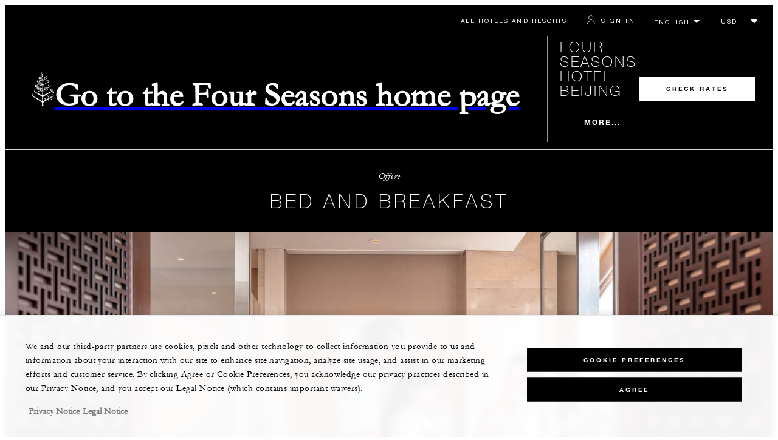

--- FILE ---
content_type: application/x-javascript
request_url: https://www.fourseasons.com/alt/fshr/design3/js/2159.6b356fe29f890037d42c.js
body_size: 61552
content:
/*! For license information please see 2159.6b356fe29f890037d42c.js.LICENSE.txt */
export const __webpack_id__=2159;export const __webpack_ids__=[2159];export const __webpack_modules__={3166:(t,e,r)=>{r.d(e,{s:()=>jt});var n,i,o,s,a,l,u,c,f,h="transform",p=h+"Origin",d=function(t){var e=t.ownerDocument||t;!(h in t.style)&&"msTransform"in t.style&&(p=(h="msTransform")+"Origin");for(;e.parentNode&&(e=e.parentNode););if(i=window,u=new w,e){o=e.documentElement,s=e.body,(c=(n=e).createElementNS("http://www.w3.org/2000/svg","g")).style.transform="none";var r=e.createElement("div"),a=e.createElement("div"),l=e&&(e.body||e.firstElementChild);l&&l.appendChild&&(l.appendChild(r),r.appendChild(a),r.setAttribute("style","position:static;transform:translate3d(0,0,1px)"),f=a.offsetParent!==r,l.removeChild(r))}return e},g=[],m=[],v=function(t){return t.ownerSVGElement||("svg"===(t.tagName+"").toLowerCase()?t:null)},_=function t(e){return"fixed"===i.getComputedStyle(e).position||((e=e.parentNode)&&1===e.nodeType?t(e):void 0)},y=function t(e,r){if(e.parentNode&&(n||d(e))){var i=v(e),o=i?i.getAttribute("xmlns")||"http://www.w3.org/2000/svg":"http://www.w3.org/1999/xhtml",s=i?r?"rect":"g":"div",u=2!==r?0:100,c=3===r?100:0,f="position:absolute;display:block;pointer-events:none;margin:0;padding:0;",h=n.createElementNS?n.createElementNS(o.replace(/^https/,"http"),s):n.createElement(s);return r&&(i?(l||(l=t(e)),h.setAttribute("width",.01),h.setAttribute("height",.01),h.setAttribute("transform","translate("+u+","+c+")"),l.appendChild(h)):(a||((a=t(e)).style.cssText=f),h.style.cssText=f+"width:0.1px;height:0.1px;top:"+c+"px;left:"+u+"px",a.appendChild(h))),h}throw"Need document and parent."},x=function(t,e){var r,n,o,s,d,_,x=v(t),b=t===x,T=x?g:m,k=t.parentNode;if(t===i)return t;if(T.length||T.push(y(t,1),y(t,2),y(t,3)),r=x?l:a,x)b?(o=function(t){var e,r=t.getCTM();return r||(e=t.style[h],t.style[h]="none",t.appendChild(c),r=c.getCTM(),t.removeChild(c),e?t.style[h]=e:t.style.removeProperty(h.replace(/([A-Z])/g,"-$1").toLowerCase())),r||u.clone()}(t),s=-o.e/o.a,d=-o.f/o.d,n=u):t.getBBox?(o=t.getBBox(),s=(n=(n=t.transform?t.transform.baseVal:{}).numberOfItems?n.numberOfItems>1?function(t){for(var e=new w,r=0;t.numberOfItems>r;r++)e.multiply(t.getItem(r).matrix);return e}(n):n.getItem(0).matrix:u).a*o.x+n.c*o.y,d=n.b*o.x+n.d*o.y):(n=new w,s=d=0),e&&"g"===t.tagName.toLowerCase()&&(s=d=0),(b?x:k).appendChild(r),r.setAttribute("transform","matrix("+n.a+","+n.b+","+n.c+","+n.d+","+(n.e+s)+","+(n.f+d)+")");else{if(s=d=0,f)for(n=t.offsetParent,o=t;o&&(o=o.parentNode)&&o!==n&&o.parentNode;)(i.getComputedStyle(o)[h]+"").length>4&&(s=o.offsetLeft,d=o.offsetTop,o=0);if("absolute"!==(_=i.getComputedStyle(t)).position&&"fixed"!==_.position)for(n=t.offsetParent;k&&k!==n;)s+=k.scrollLeft||0,d+=k.scrollTop||0,k=k.parentNode;(o=r.style).top=t.offsetTop-d+"px",o.left=t.offsetLeft-s+"px",o[h]=_[h],o[p]=_[p],o.position="fixed"===_.position?"fixed":"absolute",t.parentNode.appendChild(r)}return r},b=function(t,e,r,n,i,o,s){return t.a=e,t.b=r,t.c=n,t.d=i,t.e=o,t.f=s,t},w=function(){function t(t,e,r,n,i,o){void 0===t&&(t=1),void 0===e&&(e=0),void 0===r&&(r=0),void 0===n&&(n=1),void 0===i&&(i=0),void 0===o&&(o=0),b(this,t,e,r,n,i,o)}var e=t.prototype;return e.inverse=function(){var t=this.a,e=this.b,r=this.c,n=this.d,i=this.e,o=this.f,s=t*n-e*r||1e-10;return b(this,n/s,-e/s,-r/s,t/s,(r*o-n*i)/s,-(t*o-e*i)/s)},e.multiply=function(t){var e=this.a,r=this.b,n=this.c,i=this.d,o=t.a,s=t.c,a=t.b,l=t.d,u=t.e,c=t.f;return b(this,o*e+a*n,o*r+a*i,s*e+l*n,s*r+l*i,this.e+u*e+c*n,this.f+u*r+c*i)},e.clone=function(){return new t(this.a,this.b,this.c,this.d,this.e,this.f)},e.equals=function(t){return this.a===t.a&&this.b===t.b&&this.c===t.c&&this.d===t.d&&this.e===t.e&&this.f===t.f},e.apply=function(t,e){void 0===e&&(e={});var r=t.x,n=t.y,i=this.b,o=this.d,s=this.f;return e.x=r*this.a+n*this.c+this.e||0,e.y=r*i+n*o+s||0,e},t}();function T(t,e,r,a){if(!t||!t.parentNode||(n||d(t)).documentElement===t)return new w;var l=function(t){for(var e,r;t&&t!==s;)(r=t._gsap)&&r.uncache&&r.get(t,"x"),r&&!r.scaleX&&!r.scaleY&&r.renderTransform&&(r.scaleX=r.scaleY=1e-4,r.renderTransform(1,r),e?e.push(r):e=[r]),t=t.parentNode;return e}(t),u=v(t)?g:m,c=x(t,r),f=u[0].getBoundingClientRect(),h=u[1].getBoundingClientRect(),p=u[2].getBoundingClientRect(),y=c.parentNode,b=!a&&_(t),T=new w((h.left-f.left)/100,(h.top-f.top)/100,(p.left-f.left)/100,(p.top-f.top)/100,f.left+(b?0:i.pageXOffset||n.scrollLeft||o.scrollLeft||s.scrollLeft||0),f.top+(b?0:i.pageYOffset||n.scrollTop||o.scrollTop||s.scrollTop||0));if(y.removeChild(c),l)for(f=l.length;f--;)(h=l[f]).scaleX=h.scaleY=0,h.renderTransform(1,h);return e?T.inverse():T}function k(t){if(void 0===t)throw new ReferenceError("this hasn't been initialised - super() hasn't been called");return t}var M,C,E,O,S,P,A,D,R,Y,X,L,N,z,F,I,B,H,W,U,q,V,j=0,G=function(){return"undefined"!=typeof window},K=function(){return M||G()&&(M=window.gsap)&&M.registerPlugin&&M},$=function(t){return"function"==typeof t},Z=function(t){return"object"==typeof t},Q=function(t){return void 0===t},J=function(){return!1},tt="transform",et="transformOrigin",rt=function(t){return Math.round(1e4*t)/1e4},nt=Array.isArray,it=function(t,e){var r=E.createElementNS?E.createElementNS((e||"http://www.w3.org/1999/xhtml").replace(/^https/,"http"),t):E.createElement(t);return r.style?r:E.createElement(t)},ot=180/Math.PI,st=1e20,at=new w,lt=Date.now||function(){return(new Date).getTime()},ut=[],ct={},ft=0,ht=/^(?:a|input|textarea|button|select)$/i,pt=0,dt={},gt={},mt=function(t,e){var r,n={};for(r in t)n[r]=e?t[r]*e:t[r];return n},vt=function t(e,r){for(var n,i=e.length;i--;)r?e[i].style.touchAction=r:e[i].style.removeProperty("touch-action"),(n=e[i].children)&&n.length&&t(n,r)},_t=function(){return ut.forEach((function(t){return t()}))},yt=function(){return!ut.length&&M.ticker.remove(_t)},xt=function(t){for(var e=ut.length;e--;)ut[e]===t&&ut.splice(e,1);M.to(yt,{overwrite:!0,delay:15,duration:0,onComplete:yt,data:"_draggable"})},bt=function(t,e,r,n){if(t.addEventListener){var i=N[e];t.addEventListener(i||e,r,n=n||(X?{passive:!1}:null)),i&&e!==i&&t.addEventListener(e,r,n)}},wt=function(t,e,r,n){if(t.removeEventListener){var i=N[e];t.removeEventListener(i||e,r,n),i&&e!==i&&t.removeEventListener(e,r,n)}},Tt=function(t){t.preventDefault&&t.preventDefault(),t.preventManipulation&&t.preventManipulation()},kt=function t(e){z=e.touches&&e.touches.length>j,wt(e.target,"touchend",t)},Mt=function(t){z=t.touches&&t.touches.length>j,bt(t.target,"touchend",kt)},Ct=function(t){return C.pageYOffset||t.scrollTop||t.documentElement.scrollTop||t.body.scrollTop||0},Et=function(t){return C.pageXOffset||t.scrollLeft||t.documentElement.scrollLeft||t.body.scrollLeft||0},Ot=function t(e,r){bt(e,"scroll",r),Pt(e.parentNode)||t(e.parentNode,r)},St=function t(e,r){wt(e,"scroll",r),Pt(e.parentNode)||t(e.parentNode,r)},Pt=function(t){return!(t&&t!==O&&9!==t.nodeType&&t!==E.body&&t!==C&&t.nodeType&&t.parentNode)},At=function(t,e){var r="x"===e?"Width":"Height",n="scroll"+r,i="client"+r;return Math.max(0,Pt(t)?Math.max(O[n],S[n])-(C["inner"+r]||O[i]||S[i]):t[n]-t[i])},Dt=function t(e,r){var n=At(e,"x"),i=At(e,"y");Pt(e)?e=gt:t(e.parentNode,r),e._gsMaxScrollX=n,e._gsMaxScrollY=i,r||(e._gsScrollX=e.scrollLeft||0,e._gsScrollY=e.scrollTop||0)},Rt=function(t,e,r){var n=t.style;n&&(Q(n[e])&&(e=R(e,t)||e),null==r?n.removeProperty&&n.removeProperty(e.replace(/([A-Z])/g,"-$1").toLowerCase()):n[e]=r)},Yt=function(t){return C.getComputedStyle(t instanceof Element?t:t.host||(t.parentNode||{}).host||t)},Xt={},Lt=function(t){if(t===C)return Xt.left=Xt.top=0,Xt.width=Xt.right=O.clientWidth||t.innerWidth||S.clientWidth||0,Xt.height=Xt.bottom=O.clientHeight>(t.innerHeight||0)-20?O.clientHeight:t.innerHeight||S.clientHeight||0,Xt;var e=t.ownerDocument||E,r=Q(t.pageX)?t.nodeType||Q(t.left)||Q(t.top)?Y(t)[0].getBoundingClientRect():t:{left:t.pageX-Et(e),top:t.pageY-Ct(e),right:t.pageX-Et(e)+1,bottom:t.pageY-Ct(e)+1};return Q(r.right)&&!Q(r.width)?(r.right=r.left+r.width,r.bottom=r.top+r.height):Q(r.width)&&(r={width:r.right-r.left,height:r.bottom-r.top,right:r.right,left:r.left,bottom:r.bottom,top:r.top}),r},Nt=function(t,e,r){var n,i=t.vars,o=i[r],s=t._listeners[e];return $(o)&&(n=o.apply(i.callbackScope||t,i[r+"Params"]||[t.pointerEvent])),s&&!1===t.dispatchEvent(e)&&(n=!1),n},zt=function(t,e){var r,n,i=Y(t)[0];return i.nodeType||i===C?It(i,e):Q(t.left)?{left:n=t.min||t.minX||t.minRotation||0,top:r=t.min||t.minY||0,width:(t.max||t.maxX||t.maxRotation||0)-n,height:(t.max||t.maxY||0)-r}:{left:t.left-0,top:t.top-0,width:t.width,height:t.height}},Ft={},It=function(t,e){e=Y(e)[0];var r,n,i,o,s,a,l,u,c,f,h,p,d,g=t.getBBox&&t.ownerSVGElement,m=t.ownerDocument||E;if(t===C)i=Ct(m),n=(r=Et(m))+(m.documentElement.clientWidth||t.innerWidth||m.body.clientWidth||0),o=i+(m.documentElement.clientHeight>(t.innerHeight||0)-20?m.documentElement.clientHeight:t.innerHeight||m.body.clientHeight||0);else{if(e===C||Q(e))return t.getBoundingClientRect();r=i=0,g?(h=(f=t.getBBox()).width,p=f.height):(t.viewBox&&(f=t.viewBox.baseVal)&&(r=f.x||0,i=f.y||0,h=f.width,p=f.height),h||(f="border-box"===(d=Yt(t)).boxSizing,h=(parseFloat(d.width)||t.clientWidth||0)+(f?0:parseFloat(d.borderLeftWidth)+parseFloat(d.borderRightWidth)),p=(parseFloat(d.height)||t.clientHeight||0)+(f?0:parseFloat(d.borderTopWidth)+parseFloat(d.borderBottomWidth)))),n=h,o=p}return t===e?{left:r,top:i,width:n-r,height:o-i}:(a=(s=T(e,!0).multiply(T(t))).apply({x:r,y:i}),l=s.apply({x:n,y:i}),u=s.apply({x:n,y:o}),c=s.apply({x:r,y:o}),{left:r=Math.min(a.x,l.x,u.x,c.x),top:i=Math.min(a.y,l.y,u.y,c.y),width:Math.max(a.x,l.x,u.x,c.x)-r,height:Math.max(a.y,l.y,u.y,c.y)-i})},Bt=function(t,e,r,n,i,o){var s,a,l,u={};if(e)if(1!==i&&e instanceof Array){if(u.end=s=[],l=e.length,Z(e[0]))for(a=0;l>a;a++)s[a]=mt(e[a],i);else for(a=0;l>a;a++)s[a]=e[a]*i;r+=1.1,n-=1.1}else u.end=$(e)?function(r){var n,o,s=e.call(t,r);if(1!==i)if(Z(s)){for(o in n={},s)n[o]=s[o]*i;s=n}else s*=i;return s}:e;return(r||0===r)&&(u.max=r),(n||0===n)&&(u.min=n),o&&(u.velocity=0),u},Ht=function t(e){var r;return!(!e||!e.getAttribute||e===S)&&(!("true"!==(r=e.getAttribute("data-clickable"))&&("false"===r||!ht.test(e.nodeName+"")&&"true"!==e.getAttribute("contentEditable")))||t(e.parentNode))},Wt=function(t,e){for(var r,n=t.length;n--;)(r=t[n]).ondragstart=r.onselectstart=e?null:J,M.set(r,{lazy:!0,userSelect:e?"text":"none"})},Ut=function t(e){return"fixed"===Yt(e).position||((e=e.parentNode)&&1===e.nodeType?t(e):void 0)},qt=function(t,e){t=M.utils.toArray(t)[0],e=e||{};var r,n,i,o,s,a,l=document.createElement("div"),u=l.style,c=t.firstChild,f=0,h=0,p=t.scrollTop,d=t.scrollLeft,g=t.scrollWidth,m=t.scrollHeight,v=0,_=0,y=0;q&&!1!==e.force3D?(s="translate3d(",a="px,0px)"):tt&&(s="translate(",a="px)"),this.scrollTop=function(t,e){if(!arguments.length)return-this.top();this.top(-t,e)},this.scrollLeft=function(t,e){if(!arguments.length)return-this.left();this.left(-t,e)},this.left=function(r,n){if(!arguments.length)return-(t.scrollLeft+h);var i=t.scrollLeft-d,o=h;if((i>2||-2>i)&&!n)return d=t.scrollLeft,M.killTweensOf(this,{left:1,scrollLeft:1}),this.left(-d),void(e.onKill&&e.onKill());0>(r=-r)?(h=r-.5|0,r=0):r>_?(h=r-_|0,r=_):h=0,(h||o)&&(this._skip||(u[tt]=s+-h+"px,"+-f+a),0>h+v||(u.paddingRight=h+v+"px")),t.scrollLeft=0|r,d=t.scrollLeft},this.top=function(r,n){if(!arguments.length)return-(t.scrollTop+f);var i=t.scrollTop-p,o=f;if((i>2||-2>i)&&!n)return p=t.scrollTop,M.killTweensOf(this,{top:1,scrollTop:1}),this.top(-p),void(e.onKill&&e.onKill());0>(r=-r)?(f=r-.5|0,r=0):r>y?(f=r-y|0,r=y):f=0,(f||o)&&(this._skip||(u[tt]=s+-h+"px,"+-f+a)),t.scrollTop=0|r,p=t.scrollTop},this.maxScrollTop=function(){return y},this.maxScrollLeft=function(){return _},this.disable=function(){for(c=l.firstChild;c;)o=c.nextSibling,t.appendChild(c),c=o;t===l.parentNode&&t.removeChild(l)},this.enable=function(){if((c=t.firstChild)!==l){for(;c;)o=c.nextSibling,l.appendChild(c),c=o;t.appendChild(l),this.calibrate()}},this.calibrate=function(e){var o,s,a,c=t.clientWidth===r;p=t.scrollTop,d=t.scrollLeft,c&&t.clientHeight===n&&l.offsetHeight===i&&g===t.scrollWidth&&m===t.scrollHeight&&!e||((f||h)&&(s=this.left(),a=this.top(),this.left(-t.scrollLeft),this.top(-t.scrollTop)),o=Yt(t),c&&!e||(u.display="block",u.width="auto",u.paddingRight="0px",(v=Math.max(0,t.scrollWidth-t.clientWidth))&&(v+=parseFloat(o.paddingLeft)+(V?parseFloat(o.paddingRight):0))),u.display="inline-block",u.position="relative",u.overflow="visible",u.verticalAlign="top",u.boxSizing="content-box",u.width="100%",u.paddingRight=v+"px",V&&(u.paddingBottom=o.paddingBottom),g=t.scrollWidth,m=t.scrollHeight,_=t.scrollWidth-(r=t.clientWidth),y=t.scrollHeight-(n=t.clientHeight),i=l.offsetHeight,u.display="block",(s||a)&&(this.left(s),this.top(a)))},this.content=l,this.element=t,this._skip=!1,this.enable()},Vt=function(t){if(G()&&document.body){var e=window&&window.navigator;C=window,E=document,O=E.documentElement,S=E.body,P=it("div"),H=!!window.PointerEvent,(A=it("div")).style.cssText="visibility:hidden;height:1px;top:-1px;pointer-events:none;position:relative;clear:both;cursor:grab",B="grab"===A.style.cursor?"grab":"move",F=e&&-1!==e.userAgent.toLowerCase().indexOf("android"),L="ontouchstart"in O&&"orientation"in C||e&&(e.MaxTouchPoints>0||e.msMaxTouchPoints>0),n=it("div"),i=it("div"),s=S,(o=i.style).display="inline-block",o.position="relative",n.style.cssText="width:90px;height:40px;padding:10px;overflow:auto;visibility:hidden",n.appendChild(i),s.appendChild(n),r=i.offsetHeight+18>n.scrollHeight,s.removeChild(n),V=r,N=function(t){for(var e=t.split(","),r=(("onpointerdown"in P?"pointerdown,pointermove,pointerup,pointercancel":"onmspointerdown"in P?"MSPointerDown,MSPointerMove,MSPointerUp,MSPointerCancel":t).split(",")),n={},i=4;--i>-1;)n[e[i]]=r[i],n[r[i]]=e[i];try{O.addEventListener("test",null,Object.defineProperty({},"passive",{get:function(){X=1}}))}catch(t){}return n}("touchstart,touchmove,touchend,touchcancel"),bt(E,"touchcancel",J),bt(C,"touchmove",J),S&&S.addEventListener("touchstart",J),bt(E,"contextmenu",(function(){for(var t in ct)ct[t].isPressed&&ct[t].endDrag()})),M=D=K()}var r,n,i,o,s;M?(I=M.plugins.inertia,W=M.core.context||function(){},tt=(R=M.utils.checkPrefix)(tt),et=R(et),Y=M.utils.toArray,U=M.core.getStyleSaver,q=!!R("perspective")):t&&console.warn("Please gsap.registerPlugin(Draggable)")},jt=function(t){var e,r;function n(e,r){var i;i=t.call(this)||this,D||Vt(1),e=Y(e)[0],i.styles=U&&U(e,"transform,left,top"),I||(I=M.plugins.inertia),i.vars=r=mt(r||{}),i.target=e,i.x=i.y=i.rotation=0,i.dragResistance=parseFloat(r.dragResistance)||0,i.edgeResistance=isNaN(r.edgeResistance)?1:parseFloat(r.edgeResistance)||0,i.lockAxis=r.lockAxis,i.autoScroll=r.autoScroll||0,i.lockedAxis=null,i.allowEventDefault=!!r.allowEventDefault,M.getProperty(e,"x");var o,s,a,l,u,c,f,h,p,d,g,m,v,_,y,x,b,S,P,R,X,q,V,G,K,J,tt,it,ht,yt,kt,At,Xt,It=(r.type||"x,y").toLowerCase(),jt=~It.indexOf("x")||~It.indexOf("y"),Gt=-1!==It.indexOf("rotation"),Kt=Gt?"rotation":jt?"x":"left",$t=jt?"y":"top",Zt=!(!~It.indexOf("x")&&!~It.indexOf("left")&&"scroll"!==It),Qt=!(!~It.indexOf("y")&&!~It.indexOf("top")&&"scroll"!==It),Jt=r.minimumMovement||2,te=k(i),ee=Y(r.trigger||r.handle||e),re={},ne=0,ie=!1,oe=r.autoScrollMarginTop||40,se=r.autoScrollMarginRight||40,ae=r.autoScrollMarginBottom||40,le=r.autoScrollMarginLeft||40,ue=r.clickableTest||Ht,ce=0,fe=e._gsap||M.core.getCache(e),he=Ut(e),pe=function(t,r){return parseFloat(fe.get(e,t,r))},de=e.ownerDocument||E,ge=function(t){return Tt(t),t.stopImmediatePropagation&&t.stopImmediatePropagation(),!1},me=function t(r){if(te.autoScroll&&te.isDragging&&(ie||b)){var n,i,o,a,l,u,c,f,p=e,d=15*te.autoScroll;for(ie=!1,gt.scrollTop=null!=C.pageYOffset?C.pageYOffset:null!=de.documentElement.scrollTop?de.documentElement.scrollTop:de.body.scrollTop,gt.scrollLeft=null!=C.pageXOffset?C.pageXOffset:null!=de.documentElement.scrollLeft?de.documentElement.scrollLeft:de.body.scrollLeft,a=te.pointerX-gt.scrollLeft,l=te.pointerY-gt.scrollTop;p&&!i;)n=(i=Pt(p.parentNode))?gt:p.parentNode,o=i?{bottom:Math.max(O.clientHeight,C.innerHeight||0),right:Math.max(O.clientWidth,C.innerWidth||0),left:0,top:0}:n.getBoundingClientRect(),u=c=0,Qt&&(0>(f=n._gsMaxScrollY-n.scrollTop)?c=f:l>o.bottom-ae&&f?(ie=!0,c=Math.min(f,d*(1-Math.max(0,o.bottom-l)/ae)|0)):o.top+oe>l&&n.scrollTop&&(ie=!0,c=-Math.min(n.scrollTop,d*(1-Math.max(0,l-o.top)/oe)|0)),c&&(n.scrollTop+=c)),Zt&&(0>(f=n._gsMaxScrollX-n.scrollLeft)?u=f:a>o.right-se&&f?(ie=!0,u=Math.min(f,d*(1-Math.max(0,o.right-a)/se)|0)):o.left+le>a&&n.scrollLeft&&(ie=!0,u=-Math.min(n.scrollLeft,d*(1-Math.max(0,a-o.left)/le)|0)),u&&(n.scrollLeft+=u)),i&&(u||c)&&(C.scrollTo(n.scrollLeft,n.scrollTop),Se(te.pointerX+u,te.pointerY+c)),p=n}if(b){var g=te.x,m=te.y;Gt?(te.deltaX=g-parseFloat(fe.rotation),te.rotation=g,fe.rotation=g+"deg",fe.renderTransform(1,fe)):s?(Qt&&(te.deltaY=m-s.top(),s.top(m)),Zt&&(te.deltaX=g-s.left(),s.left(g))):jt?(Qt&&(te.deltaY=m-parseFloat(fe.y),fe.y=m+"px"),Zt&&(te.deltaX=g-parseFloat(fe.x),fe.x=g+"px"),fe.renderTransform(1,fe)):(Qt&&(te.deltaY=m-parseFloat(e.style.top||0),e.style.top=m+"px"),Zt&&(te.deltaX=g-parseFloat(e.style.left||0),e.style.left=g+"px")),!h||r||it||(it=!0,!1===Nt(te,"drag","onDrag")&&(Zt&&(te.x-=te.deltaX),Qt&&(te.y-=te.deltaY),t(!0)),it=!1)}b=!1},ve=function(t,r){var n,i,o=te.x,a=te.y;e._gsap||(fe=M.core.getCache(e)),fe.uncache&&M.getProperty(e,"x"),jt?(te.x=parseFloat(fe.x),te.y=parseFloat(fe.y)):Gt?te.x=te.rotation=parseFloat(fe.rotation):s?(te.y=s.top(),te.x=s.left()):(te.y=parseFloat(e.style.top||(i=Yt(e))&&i.top)||0,te.x=parseFloat(e.style.left||(i||{}).left)||0),(P||R||X)&&!r&&(te.isDragging||te.isThrowing)&&(X&&(dt.x=te.x,dt.y=te.y,(n=X(dt)).x!==te.x&&(te.x=n.x,b=!0),n.y!==te.y&&(te.y=n.y,b=!0)),P&&(n=P(te.x))!==te.x&&(te.x=n,Gt&&(te.rotation=n),b=!0),R&&((n=R(te.y))!==te.y&&(te.y=n),b=!0)),b&&me(!0),t||(te.deltaX=te.x-o,te.deltaY=te.y-a,Nt(te,"throwupdate","onThrowUpdate"))},_e=function(t,e,r,n){return null==e&&(e=-st),null==r&&(r=st),$(t)?function(i){var o=te.isPressed?1-te.edgeResistance:1;return t.call(te,(i>r?r+(i-r)*o:e>i?e+(i-e)*o:i)*n)*n}:nt(t)?function(n){for(var i,o,s=t.length,a=0,l=st;--s>-1;)0>(o=(i=t[s])-n)&&(o=-o),o>=l||e>i||i>r||(a=s,l=o);return t[a]}:isNaN(t)?function(t){return t}:function(){return t*n}},ye=function(){var t,n,i,o;f=!1,s?(s.calibrate(),te.minX=g=-s.maxScrollLeft(),te.minY=v=-s.maxScrollTop(),te.maxX=d=te.maxY=m=0,f=!0):r.bounds&&(t=zt(r.bounds,e.parentNode),Gt?(te.minX=g=t.left,te.maxX=d=t.left+t.width,te.minY=v=te.maxY=m=0):Q(r.bounds.maxX)&&Q(r.bounds.maxY)?(n=zt(e,e.parentNode),te.minX=g=Math.round(pe(Kt,"px")+t.left-n.left),te.minY=v=Math.round(pe($t,"px")+t.top-n.top),te.maxX=d=Math.round(g+(t.width-n.width)),te.maxY=m=Math.round(v+(t.height-n.height))):(te.minX=g=(t=r.bounds).minX,te.minY=v=t.minY,te.maxX=d=t.maxX,te.maxY=m=t.maxY),g>d&&(te.minX=d,te.maxX=d=g,g=te.minX),v>m&&(te.minY=m,te.maxY=m=v,v=te.minY),Gt&&(te.minRotation=g,te.maxRotation=d),f=!0),r.liveSnap&&(o=nt(i=!0===r.liveSnap?r.snap||{}:r.liveSnap)||$(i),Gt?(P=_e(o?i:i.rotation,g,d,1),R=null):i.points?X=function(t,e,r,n,i,o,s){return o=o&&st>o?o*o:st,$(t)?function(a){var l,u,c,f=te.isPressed?1-te.edgeResistance:1,h=a.x,p=a.y;return a.x=h=h>r?r+(h-r)*f:e>h?e+(h-e)*f:h,a.y=p=p>i?i+(p-i)*f:n>p?n+(p-n)*f:p,(l=t.call(te,a))!==a&&(a.x=l.x,a.y=l.y),1!==s&&(a.x*=s,a.y*=s),st>o&&(u=a.x-h)*u+(c=a.y-p)*c>o&&(a.x=h,a.y=p),a}:nt(t)?function(e){for(var r,n,i,s,a=t.length,l=0,u=st;--a>-1;)u>(s=(r=(i=t[a]).x-e.x)*r+(n=i.y-e.y)*n)&&(l=a,u=s);return u>o?e:t[l]}:function(t){return t}}(o?i:i.points,g,d,v,m,i.radius,s?-1:1):(Zt&&(P=_e(o?i:i.x||i.left||i.scrollLeft,g,d,s?-1:1)),Qt&&(R=_e(o?i:i.y||i.top||i.scrollTop,v,m,s?-1:1))))},xe=function(){te.isThrowing=!1,Nt(te,"throwcomplete","onThrowComplete")},be=function(){te.isThrowing=!1},we=function(t,n){var i,o,a,l;t&&I?(!0===t&&(o=nt(i=r.snap||r.liveSnap||{})||$(i),t={resistance:(r.throwResistance||r.resistance||1e3)/(Gt?10:1)},Gt?t.rotation=Bt(te,o?i:i.rotation,d,g,1,n):(Zt&&(t[Kt]=Bt(te,o?i:i.points||i.x||i.left,d,g,s?-1:1,n||"x"===te.lockedAxis)),Qt&&(t[$t]=Bt(te,o?i:i.points||i.y||i.top,m,v,s?-1:1,n||"y"===te.lockedAxis)),(i.points||nt(i)&&Z(i[0]))&&(t.linkedProps=Kt+","+$t,t.radius=i.radius))),te.isThrowing=!0,l=isNaN(r.overshootTolerance)?1===r.edgeResistance?0:1-te.edgeResistance+.2:r.overshootTolerance,t.duration||(t.duration={max:Math.max(r.minDuration||0,"maxDuration"in r?r.maxDuration:2),min:isNaN(r.minDuration)?0===l||Z(t)&&t.resistance>1e3?0:.5:r.minDuration,overshoot:l}),te.tween=a=M.to(s||e,{inertia:t,data:"_draggable",inherit:!1,onComplete:xe,onInterrupt:be,onUpdate:r.fastMode?Nt:ve,onUpdateParams:r.fastMode?[te,"onthrowupdate","onThrowUpdate"]:i&&i.radius?[!1,!0]:[]}),r.fastMode||(s&&(s._skip=!0),a.render(1e9,!0,!0),ve(!0,!0),te.endX=te.x,te.endY=te.y,Gt&&(te.endRotation=te.x),a.play(0),ve(!0,!0),s&&(s._skip=!1))):f&&te.applyBounds()},Te=function(t){var r,n=G;G=T(e.parentNode,!0),t&&te.isPressed&&!G.equals(n||new w)&&(r=n.inverse().apply({x:a,y:l}),G.apply(r,r),a=r.x,l=r.y),G.equals(at)&&(G=null)},ke=function(){var t,r=1-te.edgeResistance,n=he?Et(de):0,i=he?Ct(de):0;jt&&(fe.x=pe(Kt,"px")+"px",fe.y=pe($t,"px")+"px",fe.renderTransform()),Te(!1),Ft.x=te.pointerX-n,Ft.y=te.pointerY-i,G&&G.apply(Ft,Ft),a=Ft.x,l=Ft.y,b&&(Se(te.pointerX,te.pointerY),me(!0)),At=T(e),s?(ye(),c=s.top(),u=s.left()):(Me()?(ve(!0,!0),ye()):te.applyBounds(),Gt?(t=e.ownerSVGElement?[fe.xOrigin-e.getBBox().x,fe.yOrigin-e.getBBox().y]:(Yt(e)[et]||"0 0").split(" "),x=te.rotationOrigin=T(e).apply({x:parseFloat(t[0])||0,y:parseFloat(t[1])||0}),ve(!0,!0),u=te.x,c=te.y=Math.atan2(x.y-te.pointerY+i,te.pointerX-x.x-n)*ot):(c=pe($t,"px"),u=pe(Kt,"px"))),f&&r&&(u>d?u=d+(u-d)/r:g>u&&(u=g-(g-u)/r),Gt||(c>m?c=m+(c-m)/r:v>c&&(c=v-(v-c)/r))),te.startX=u=rt(u),te.startY=c=rt(c)},Me=function(){return te.tween&&te.tween.isActive()},Ce=function(){!A.parentNode||Me()||te.isDragging||A.parentNode.removeChild(A)},Ee=function(t,i){var u;if(o&&!te.isPressed&&t&&("mousedown"!==t.type&&"pointerdown"!==t.type||i||lt()-ce>=30||!N[te.pointerEvent.type])){if(K=Me(),Xt=!1,te.pointerEvent=t,N[t.type]?(V=~t.type.indexOf("touch")?t.currentTarget||t.target:de,bt(V,"touchend",Pe),bt(V,"touchmove",Oe),bt(V,"touchcancel",Pe),bt(de,"touchstart",Mt)):(V=null,bt(de,"mousemove",Oe)),tt=null,H&&V||(bt(de,"mouseup",Pe),t&&t.target&&bt(t.target,"mouseup",Pe)),q=ue.call(te,t.target)&&!1===r.dragClickables&&!i)return bt(t.target,"change",Pe),Nt(te,"pressInit","onPressInit"),Nt(te,"press","onPress"),Wt(ee,!0),void(kt=!1);if((kt=!(J=!(!V||Zt===Qt||!1===te.vars.allowNativeTouchScrolling||te.vars.allowContextMenu&&t&&(t.ctrlKey||t.which>2))&&(Zt?"y":"x"))&&!te.allowEventDefault)&&(Tt(t),bt(C,"touchforcechange",Tt)),t.changedTouches?(t=_=t.changedTouches[0],y=t.identifier):t.pointerId?y=t.pointerId:_=y=null,j++,ut.push(me),1===ut.length&&M.ticker.add(_t),l=te.pointerY=t.pageY,a=te.pointerX=t.pageX,Nt(te,"pressInit","onPressInit"),(J||te.autoScroll)&&Dt(e.parentNode),!e.parentNode||!te.autoScroll||s||Gt||!e.parentNode._gsMaxScrollX||A.parentNode||e.getBBox||(A.style.width=e.parentNode.scrollWidth+"px",e.parentNode.appendChild(A)),ke(),te.tween&&te.tween.kill(),te.isThrowing=!1,M.killTweensOf(s||e,re,!0),s&&M.killTweensOf(e,{scrollTo:1},!0),te.tween=te.lockedAxis=null,(r.zIndexBoost||!Gt&&!s&&!1!==r.zIndexBoost)&&(e.style.zIndex=n.zIndex++),te.isPressed=!0,h=!(!r.onDrag&&!te._listeners.drag),p=!(!r.onMove&&!te._listeners.move),!1!==r.cursor||r.activeCursor)for(u=ee.length;--u>-1;)M.set(ee[u],{cursor:r.activeCursor||r.cursor||("grab"===B?"grabbing":B)});Nt(te,"press","onPress")}else kt&&t&&o&&Tt(t)},Oe=function(t){var r,n,i,s,u,c=t;if(o&&!z&&te.isPressed&&t){if(te.pointerEvent=t,r=t.changedTouches){if((t=r[0])!==_&&t.identifier!==y){for(i=r.length;--i>-1&&(t=r[i]).identifier!==y&&t.target!==e;);if(0>i)return}}else if(t.pointerId&&y&&t.pointerId!==y)return;V&&J&&!tt&&(Ft.x=t.pageX-(he?Et(de):0),Ft.y=t.pageY-(he?Ct(de):0),G&&G.apply(Ft,Ft),n=Ft.y,((s=Math.abs(Ft.x-a))!==(u=Math.abs(n-l))&&(s>Jt||u>Jt)||F&&J===tt)&&(tt=s>u&&Zt?"x":"y",J&&tt!==J&&bt(C,"touchforcechange",Tt),!1!==te.vars.lockAxisOnTouchScroll&&Zt&&Qt&&(te.lockedAxis="x"===tt?"y":"x",$(te.vars.onLockAxis)&&te.vars.onLockAxis.call(te,c)),F&&J===tt))?Pe(c):(te.allowEventDefault||J&&(!tt||J===tt)||!1===c.cancelable?kt&&(kt=!1):(Tt(c),kt=!0),te.autoScroll&&(ie=!0),Se(t.pageX,t.pageY,p))}else kt&&t&&o&&Tt(t)},Se=function(t,e,r){var n,i,o,s,h,p,_=1-te.dragResistance,y=1-te.edgeResistance,w=te.pointerX,T=te.pointerY,k=c,M=te.x,C=te.y,E=te.endX,O=te.endY,S=te.endRotation,A=b;te.pointerX=t,te.pointerY=e,he&&(t-=Et(de),e-=Ct(de)),Gt?((h=te.y-(s=Math.atan2(x.y-e,t-x.x)*ot))>180?(c-=360,te.y=s):-180>h&&(c+=360,te.y=s),te.x!==u||Math.max(Math.abs(a-t),Math.abs(l-e))>Jt?(te.y=s,o=u+(c-s)*_):o=u):(G&&(p=t*G.a+e*G.c+G.e,e=t*G.b+e*G.d+G.f,t=p),Jt>(i=e-l)&&i>-Jt&&(i=0),Jt>(n=t-a)&&n>-Jt&&(n=0),(te.lockAxis||te.lockedAxis)&&(n||i)&&((p=te.lockedAxis)||(te.lockedAxis=p=Zt&&Math.abs(n)>Math.abs(i)?"y":Qt?"x":null,p&&$(te.vars.onLockAxis)&&te.vars.onLockAxis.call(te,te.pointerEvent)),"y"===p?i=0:"x"===p&&(n=0)),o=rt(u+n*_),s=rt(c+i*_)),(P||R||X)&&(te.x!==o||te.y!==s&&!Gt)&&(X&&(dt.x=o,dt.y=s,p=X(dt),o=rt(p.x),s=rt(p.y)),P&&(o=rt(P(o))),R&&(s=rt(R(s)))),f&&(o>d?o=d+Math.round((o-d)*y):g>o&&(o=g+Math.round((o-g)*y)),Gt||(s>m?s=Math.round(m+(s-m)*y):v>s&&(s=Math.round(v+(s-v)*y)))),(te.x!==o||te.y!==s&&!Gt)&&(Gt?(te.endRotation=te.x=te.endX=o,b=!0):(Qt&&(te.y=te.endY=s,b=!0),Zt&&(te.x=te.endX=o,b=!0)),r&&!1===Nt(te,"move","onMove")?(te.pointerX=w,te.pointerY=T,c=k,te.x=M,te.y=C,te.endX=E,te.endY=O,te.endRotation=S,b=A):!te.isDragging&&te.isPressed&&(te.isDragging=Xt=!0,Nt(te,"dragstart","onDragStart")))},Pe=function t(n,i){if(o&&te.isPressed&&(!n||null==y||i||!(n.pointerId&&n.pointerId!==y&&n.target!==e||n.changedTouches&&!function(t,e){for(var r=t.length;r--;)if(t[r].identifier===e)return!0}(n.changedTouches,y)))){te.isPressed=!1;var s,a,l,u,c=n,f=te.isDragging,h=te.vars.allowContextMenu&&n&&(n.ctrlKey||n.which>2),p=M.delayedCall(.001,Ce);if(V?(wt(V,"touchend",t),wt(V,"touchmove",Oe),wt(V,"touchcancel",t),wt(de,"touchstart",Mt)):wt(de,"mousemove",Oe),wt(C,"touchforcechange",Tt),H&&V||(wt(de,"mouseup",t),n&&n.target&&wt(n.target,"mouseup",t)),b=!1,f&&(ne=pt=lt(),te.isDragging=!1),xt(me),q&&!h)return n&&(wt(n.target,"change",t),te.pointerEvent=c),Wt(ee,!1),Nt(te,"release","onRelease"),Nt(te,"click","onClick"),void(q=!1);for(a=ee.length;--a>-1;)Rt(ee[a],"cursor",r.cursor||(!1!==r.cursor?B:null));if(j--,n){if((s=n.changedTouches)&&(n=s[0])!==_&&n.identifier!==y){for(a=s.length;--a>-1&&(n=s[a]).identifier!==y&&n.target!==e;);if(0>a&&!i)return}te.pointerEvent=c,te.pointerX=n.pageX,te.pointerY=n.pageY}return h&&c?(Tt(c),kt=!0,Nt(te,"release","onRelease")):c&&!f?(kt=!1,K&&(r.snap||r.bounds)&&we(r.inertia||r.throwProps),Nt(te,"release","onRelease"),F&&"touchmove"===c.type||-1!==c.type.indexOf("cancel")||(Nt(te,"click","onClick"),300>lt()-ce&&Nt(te,"doubleclick","onDoubleClick"),u=c.target||e,ce=lt(),F||c.defaultPrevented||M.delayedCall(.05,(function(){ce===ht||!te.enabled()||te.isPressed||c.defaultPrevented||(u.click?u.click():de.createEvent&&((l=de.createEvent("MouseEvents")).initMouseEvent("click",!0,!0,C,1,te.pointerEvent.screenX,te.pointerEvent.screenY,te.pointerX,te.pointerY,!1,!1,!1,!1,0,null),u.dispatchEvent(l)))})))):(we(r.inertia||r.throwProps),te.allowEventDefault||!c||!1===r.dragClickables&&ue.call(te,c.target)||!f||J&&(!tt||J!==tt)||!1===c.cancelable?kt=!1:(kt=!0,Tt(c)),Nt(te,"release","onRelease")),Me()&&p.duration(te.tween.duration()),f&&Nt(te,"dragend","onDragEnd"),!0}kt&&n&&o&&Tt(n)},Ae=function(t){if(t&&te.isDragging&&!s){var r=t.target||e.parentNode,n=r.scrollLeft-r._gsScrollX,i=r.scrollTop-r._gsScrollY;(n||i)&&(G?(a-=n*G.a+i*G.c,l-=i*G.d+n*G.b):(a-=n,l-=i),r._gsScrollX+=n,r._gsScrollY+=i,Se(te.pointerX,te.pointerY))}},De=function(t){var e=lt(),r=100>e-ce,n=50>e-ne,i=r&&ht===ce,o=te.pointerEvent&&te.pointerEvent.defaultPrevented,s=r&&yt===ce,a=t.isTrusted||null==t.isTrusted&&r&&i;if((i||n&&!1!==te.vars.suppressClickOnDrag)&&t.stopImmediatePropagation&&t.stopImmediatePropagation(),r&&(!te.pointerEvent||!te.pointerEvent.defaultPrevented)&&(!i||a&&!s))return a&&i&&(yt=ce),void(ht=ce);(te.isPressed||n||r)&&(a&&t.detail&&r&&!o||Tt(t)),r||n||Xt||(t&&t.target&&(te.pointerEvent=t),Nt(te,"click","onClick"))},Re=function(t){return G?{x:t.x*G.a+t.y*G.c+G.e,y:t.x*G.b+t.y*G.d+G.f}:{x:t.x,y:t.y}};return(S=n.get(e))&&S.kill(),i.startDrag=function(t,r){var n,i,o,s;Ee(t||te.pointerEvent,!0),r&&!te.hitTest(t||te.pointerEvent)&&(n=Lt(t||te.pointerEvent),i=Lt(e),o=Re({x:n.left+n.width/2,y:n.top+n.height/2}),s=Re({x:i.left+i.width/2,y:i.top+i.height/2}),a-=o.x-s.x,l-=o.y-s.y),te.isDragging||(te.isDragging=Xt=!0,Nt(te,"dragstart","onDragStart"))},i.drag=Oe,i.endDrag=function(t){return Pe(t||te.pointerEvent,!0)},i.timeSinceDrag=function(){return te.isDragging?0:(lt()-ne)/1e3},i.timeSinceClick=function(){return(lt()-ce)/1e3},i.hitTest=function(t,e){return n.hitTest(te.target,t,e)},i.getDirection=function(t,r){var n,i,o,s,a,l,f="velocity"===t&&I?t:Z(t)&&!Gt?"element":"start";return"element"===f&&(a=Lt(te.target),l=Lt(t)),n="start"===f?te.x-u:"velocity"===f?I.getVelocity(e,Kt):a.left+a.width/2-(l.left+l.width/2),Gt?0>n?"counter-clockwise":"clockwise":(r=r||2,i="start"===f?te.y-c:"velocity"===f?I.getVelocity(e,$t):a.top+a.height/2-(l.top+l.height/2),s=1/r>(o=Math.abs(n/i))?"":0>n?"left":"right",r>o&&(""!==s&&(s+="-"),s+=0>i?"up":"down"),s)},i.applyBounds=function(t,n){var i,o,s,a,l,u;if(t&&r.bounds!==t)return r.bounds=t,te.update(!0,n);if(ve(!0),ye(),f&&!Me()){if((i=te.x)>d?i=d:g>i&&(i=g),(o=te.y)>m?o=m:v>o&&(o=v),(te.x!==i||te.y!==o)&&(s=!0,te.x=te.endX=i,Gt?te.endRotation=i:te.y=te.endY=o,b=!0,me(!0),te.autoScroll&&!te.isDragging))for(Dt(e.parentNode),a=e,gt.scrollTop=null!=C.pageYOffset?C.pageYOffset:null!=de.documentElement.scrollTop?de.documentElement.scrollTop:de.body.scrollTop,gt.scrollLeft=null!=C.pageXOffset?C.pageXOffset:null!=de.documentElement.scrollLeft?de.documentElement.scrollLeft:de.body.scrollLeft;a&&!u;)l=(u=Pt(a.parentNode))?gt:a.parentNode,Qt&&l.scrollTop>l._gsMaxScrollY&&(l.scrollTop=l._gsMaxScrollY),Zt&&l.scrollLeft>l._gsMaxScrollX&&(l.scrollLeft=l._gsMaxScrollX),a=l;te.isThrowing&&(s||te.endX>d||g>te.endX||te.endY>m||v>te.endY)&&we(r.inertia||r.throwProps,s)}return te},i.update=function(t,r,n){if(r&&te.isPressed){var i=T(e),o=At.apply({x:te.x-u,y:te.y-c}),s=T(e.parentNode,!0);s.apply({x:i.e-o.x,y:i.f-o.y},o),te.x-=o.x-s.e,te.y-=o.y-s.f,me(!0),ke()}var a=te.x,l=te.y;return Te(!r),t?te.applyBounds():(b&&n&&me(!0),ve(!0)),r&&(Se(te.pointerX,te.pointerY),b&&me(!0)),te.isPressed&&!r&&(Zt&&Math.abs(a-te.x)>.01||Qt&&Math.abs(l-te.y)>.01&&!Gt)&&ke(),te.autoScroll&&(Dt(e.parentNode,te.isDragging),ie=te.isDragging,me(!0),St(e,Ae),Ot(e,Ae)),te},i.enable=function(t){var n,i,a,l={lazy:!0};if(!1!==r.cursor&&(l.cursor=r.cursor||B),M.utils.checkPrefix("touchCallout")&&(l.touchCallout="none"),"soft"!==t){for(vt(ee,Zt===Qt?"none":r.allowNativeTouchScrolling&&e.scrollHeight===e.clientHeight==(e.scrollWidth===e.clientHeight)||r.allowEventDefault?"manipulation":Zt?"pan-y":"pan-x"),i=ee.length;--i>-1;)a=ee[i],H||bt(a,"mousedown",Ee),bt(a,"touchstart",Ee),bt(a,"click",De,!0),M.set(a,l),a.getBBox&&a.ownerSVGElement&&Zt!==Qt&&M.set(a.ownerSVGElement,{touchAction:r.allowNativeTouchScrolling||r.allowEventDefault?"manipulation":Zt?"pan-y":"pan-x"}),r.allowContextMenu||bt(a,"contextmenu",ge);Wt(ee,!1)}return Ot(e,Ae),o=!0,I&&"soft"!==t&&I.track(s||e,jt?"x,y":Gt?"rotation":"top,left"),e._gsDragID=n=e._gsDragID||"d"+ft++,ct[n]=te,s&&(s.enable(),s.element._gsDragID=n),(r.bounds||Gt)&&ke(),r.bounds&&te.applyBounds(),te},i.disable=function(t){for(var r,n=te.isDragging,i=ee.length;--i>-1;)Rt(ee[i],"cursor",null);if("soft"!==t){for(vt(ee,null),i=ee.length;--i>-1;)Rt(r=ee[i],"touchCallout",null),wt(r,"mousedown",Ee),wt(r,"touchstart",Ee),wt(r,"click",De,!0),wt(r,"contextmenu",ge);Wt(ee,!0),V&&(wt(V,"touchcancel",Pe),wt(V,"touchend",Pe),wt(V,"touchmove",Oe)),wt(de,"mouseup",Pe),wt(de,"mousemove",Oe)}return St(e,Ae),o=!1,I&&"soft"!==t&&(I.untrack(s||e,jt?"x,y":Gt?"rotation":"top,left"),te.tween&&te.tween.kill()),s&&s.disable(),xt(me),te.isDragging=te.isPressed=q=!1,n&&Nt(te,"dragend","onDragEnd"),te},i.enabled=function(t,e){return arguments.length?t?te.enable(e):te.disable(e):o},i.kill=function(){return te.isThrowing=!1,te.tween&&te.tween.kill(),te.disable(),M.set(ee,{clearProps:"userSelect"}),delete ct[e._gsDragID],te},i.revert=function(){this.kill(),this.styles&&this.styles.revert()},~It.indexOf("scroll")&&(s=i.scrollProxy=new qt(e,function(t,e){for(var r in e)r in t||(t[r]=e[r]);return t}({onKill:function(){te.isPressed&&Pe(null)}},r)),e.style.overflowY=Qt&&!L?"auto":"hidden",e.style.overflowX=Zt&&!L?"auto":"hidden",e=s.content),Gt?re.rotation=1:(Zt&&(re[Kt]=1),Qt&&(re[$t]=1)),fe.force3D=!("force3D"in r)||r.force3D,W(k(i)),i.enable(),i}return(e=n).prototype=Object.create((r=t).prototype),e.prototype.constructor=e,e.__proto__=r,n.register=function(t){M=t,Vt()},n.create=function(t,e){return D||Vt(!0),Y(t).map((function(t){return new n(t,e)}))},n.get=function(t){return ct[(Y(t)[0]||{})._gsDragID]},n.timeSinceDrag=function(){return(lt()-pt)/1e3},n.hitTest=function(t,e,r){if(t===e)return!1;var n,i,o,s=Lt(t),a=Lt(e),l=s.top,u=s.left,c=s.right,f=s.bottom,h=s.width,p=s.height,d=a.left>c||u>a.right||a.top>f||l>a.bottom;return d||!r?!d:(o=-1!==(r+"").indexOf("%"),r=parseFloat(r)||0,(n={left:Math.max(u,a.left),top:Math.max(l,a.top)}).width=Math.min(c,a.right)-n.left,n.height=Math.min(f,a.bottom)-n.top,n.width>=0&&n.height>=0&&(o?(i=n.width*n.height)>=h*p*(r*=.01)||i>=a.width*a.height*r:n.width>r&&n.height>r))},n}(function(){function t(t){this._listeners={},this.target=t||this}var e=t.prototype;return e.addEventListener=function(t,e){var r=this._listeners[t]||(this._listeners[t]=[]);~r.indexOf(e)||r.push(e)},e.removeEventListener=function(t,e){var r=this._listeners[t],n=r&&r.indexOf(e);n>=0&&r.splice(n,1)},e.dispatchEvent=function(t){var e,r=this;return(this._listeners[t]||[]).forEach((function(n){return!1===n.call(r,{type:t,target:r.target})&&(e=!1)})),e},t}());!function(t,e){for(var r in e)r in t||(t[r]=e[r])}(jt.prototype,{pointerX:0,pointerY:0,startX:0,startY:0,deltaX:0,deltaY:0,isDragging:!1,isPressed:!1}),jt.zIndex=1e3,jt.version="3.12.7",K()&&M.registerPlugin(jt)},5921:(t,e,r)=>{function n(t,e){for(var r=0;e.length>r;r++){var n=e[r];n.enumerable=n.enumerable||!1,n.configurable=!0,"value"in n&&(n.writable=!0),Object.defineProperty(t,n.key,n)}}r.d(e,{u:()=>lr});var i,o,s,a,l,u,c,f,h,p,d,g,m,v=function(){return i||"undefined"!=typeof window&&(i=window.gsap)&&i.registerPlugin&&i},_=1,y=[],x=[],b=[],w=Date.now,T=function(t,e){return e},k=function(t,e){return~b.indexOf(t)&&b[b.indexOf(t)+1][e]},M=function(t){return!!~p.indexOf(t)},C=function(t,e,r,n,i){return t.addEventListener(e,r,{passive:!1!==n,capture:!!i})},E=function(t,e,r,n){return t.removeEventListener(e,r,!!n)},O="scrollLeft",S="scrollTop",P=function(){return d&&d.isPressed||x.cache++},A=function(t,e){var r=function r(n){if(n||0===n){_&&(s.history.scrollRestoration="manual");var i=d&&d.isPressed;n=r.v=Math.round(n)||(d&&d.iOS?1:0),t(n),r.cacheID=x.cache,i&&T("ss",n)}else(e||x.cache!==r.cacheID||T("ref"))&&(r.cacheID=x.cache,r.v=t());return r.v+r.offset};return r.offset=0,t&&r},D={s:O,p:"left",p2:"Left",os:"right",os2:"Right",d:"width",d2:"Width",a:"x",sc:A((function(t){return arguments.length?s.scrollTo(t,R.sc()):s.pageXOffset||a[O]||l[O]||u[O]||0}))},R={s:S,p:"top",p2:"Top",os:"bottom",os2:"Bottom",d:"height",d2:"Height",a:"y",op:D,sc:A((function(t){return arguments.length?s.scrollTo(D.sc(),t):s.pageYOffset||a[S]||l[S]||u[S]||0}))},Y=function(t,e){return(e&&e._ctx&&e._ctx.selector||i.utils.toArray)(t)[0]||("string"==typeof t&&!1!==i.config().nullTargetWarn?console.warn("Element not found:",t):null)},X=function(t,e){var r=e.s,n=e.sc;M(t)&&(t=a.scrollingElement||l);var o=x.indexOf(t),s=n===R.sc?1:2;!~o&&(o=x.push(t)-1),x[o+s]||C(t,"scroll",P);var u=x[o+s],c=u||(x[o+s]=A(k(t,r),!0)||(M(t)?n:A((function(e){return arguments.length?t[r]=e:t[r]}))));return c.target=t,u||(c.smooth="smooth"===i.getProperty(t,"scrollBehavior")),c},L=function(t,e,r){var n=t,i=t,o=w(),s=o,a=e||50,l=Math.max(500,3*a),u=function(t,e){var l=w();e||l-o>a?(i=n,n=t,s=o,o=l):r?n+=t:n=i+(t-i)/(l-s)*(o-s)};return{update:u,reset:function(){i=n=r?0:n,s=o=0},getVelocity:function(t){var e=s,a=i,c=w();return(t||0===t)&&t!==n&&u(t),o===s||c-s>l?0:(n+(r?a:-a))/((r?c:o)-e)*1e3}}},N=function(t,e){return e&&!t._gsapAllow&&t.preventDefault(),t.changedTouches?t.changedTouches[0]:t},z=function(t){var e=Math.max.apply(Math,t),r=Math.min.apply(Math,t);return Math.abs(r)>Math.abs(e)?r:e},F=function(){var t,e,r,n;(h=i.core.globals().ScrollTrigger)&&h.core&&(e=(t=h.core).bridge||{},n=t._proxies,(r=t._scrollers).push.apply(r,x),n.push.apply(n,b),x=r,b=n,T=function(t,r){return e[t](r)})},I=function(t){return i=t||v(),!o&&i&&"undefined"!=typeof document&&document.body&&(s=window,a=document,p=[s,a,l=a.documentElement,u=a.body],m=i.core.context||function(){},f="onpointerenter"in u?"pointer":"mouse",c=B.isTouch=s.matchMedia&&s.matchMedia("(hover: none), (pointer: coarse)").matches?1:"ontouchstart"in s||navigator.maxTouchPoints>0||navigator.msMaxTouchPoints>0?2:0,g=B.eventTypes=("ontouchstart"in l?"touchstart,touchmove,touchcancel,touchend":"onpointerdown"in l?"pointerdown,pointermove,pointercancel,pointerup":"mousedown,mousemove,mouseup,mouseup").split(","),setTimeout((function(){return _=0}),500),F(),o=1),o};D.op=R,x.cache=0;var B=function(){function t(t){this.init(t)}var e,r,p;return t.prototype.init=function(t){o||I(i)||console.warn("Please gsap.registerPlugin(Observer)"),h||F();var e=t.tolerance,r=t.dragMinimum,n=t.type,p=t.target,v=t.lineHeight,_=t.debounce,x=t.preventDefault,b=t.onStop,T=t.onStopDelay,k=t.ignore,O=t.wheelSpeed,S=t.event,A=t.onDragStart,B=t.onDragEnd,H=t.onDrag,W=t.onPress,U=t.onRelease,q=t.onRight,V=t.onLeft,j=t.onUp,G=t.onDown,K=t.onChangeX,$=t.onChangeY,Z=t.onChange,Q=t.onToggleX,J=t.onToggleY,tt=t.onHover,et=t.onHoverEnd,rt=t.onMove,nt=t.ignoreCheck,it=t.isNormalizer,ot=t.onGestureStart,st=t.onGestureEnd,at=t.onWheel,lt=t.onEnable,ut=t.onDisable,ct=t.onClick,ft=t.scrollSpeed,ht=t.capture,pt=t.allowClicks,dt=t.lockAxis,gt=t.onLockAxis;this.target=p=Y(p)||l,this.vars=t,k&&(k=i.utils.toArray(k)),e=e||1e-9,r=r||0,O=O||1,ft=ft||1,n=n||"wheel,touch,pointer",_=!1!==_,v||(v=parseFloat(s.getComputedStyle(u).lineHeight)||22);var mt,vt,_t,yt,xt,bt,wt,Tt=this,kt=0,Mt=0,Ct=t.passive||!x&&!1!==t.passive,Et=X(p,D),Ot=X(p,R),St=Et(),Pt=Ot(),At=~n.indexOf("touch")&&!~n.indexOf("pointer")&&"pointerdown"===g[0],Dt=M(p),Rt=p.ownerDocument||a,Yt=[0,0,0],Xt=[0,0,0],Lt=0,Nt=function(){return Lt=w()},zt=function(t,e){return(Tt.event=t)&&k&&~k.indexOf(t.target)||e&&At&&"touch"!==t.pointerType||nt&&nt(t,e)},Ft=function(){var t=Tt.deltaX=z(Yt),r=Tt.deltaY=z(Xt),n=Math.abs(t)>=e,i=Math.abs(r)>=e;Z&&(n||i)&&Z(Tt,t,r,Yt,Xt),n&&(q&&Tt.deltaX>0&&q(Tt),V&&0>Tt.deltaX&&V(Tt),K&&K(Tt),Q&&0>Tt.deltaX!=0>kt&&Q(Tt),kt=Tt.deltaX,Yt[0]=Yt[1]=Yt[2]=0),i&&(G&&Tt.deltaY>0&&G(Tt),j&&0>Tt.deltaY&&j(Tt),$&&$(Tt),J&&0>Tt.deltaY!=0>Mt&&J(Tt),Mt=Tt.deltaY,Xt[0]=Xt[1]=Xt[2]=0),(yt||_t)&&(rt&&rt(Tt),_t&&(A&&1===_t&&A(Tt),H&&H(Tt),_t=0),yt=!1),bt&&!(bt=!1)&&gt&&gt(Tt),xt&&(at(Tt),xt=!1),mt=0},It=function(t,e,r){Yt[r]+=t,Xt[r]+=e,Tt._vx.update(t),Tt._vy.update(e),_?mt||(mt=requestAnimationFrame(Ft)):Ft()},Bt=function(t,e){dt&&!wt&&(Tt.axis=wt=Math.abs(t)>Math.abs(e)?"x":"y",bt=!0),"y"!==wt&&(Yt[2]+=t,Tt._vx.update(t,!0)),"x"!==wt&&(Xt[2]+=e,Tt._vy.update(e,!0)),_?mt||(mt=requestAnimationFrame(Ft)):Ft()},Ht=function(t){if(!zt(t,1)){var e=(t=N(t,x)).clientX,n=t.clientY,i=e-Tt.x,o=n-Tt.y,s=Tt.isDragging;Tt.x=e,Tt.y=n,!s&&(!i&&!o||r>Math.abs(Tt.startX-e)&&r>Math.abs(Tt.startY-n))||(_t=s?2:1,s||(Tt.isDragging=!0),Bt(i,o))}},Wt=Tt.onPress=function(t){zt(t,1)||t&&t.button||(Tt.axis=wt=null,vt.pause(),Tt.isPressed=!0,t=N(t),kt=Mt=0,Tt.startX=Tt.x=t.clientX,Tt.startY=Tt.y=t.clientY,Tt._vx.reset(),Tt._vy.reset(),C(it?p:Rt,g[1],Ht,Ct,!0),Tt.deltaX=Tt.deltaY=0,W&&W(Tt))},Ut=Tt.onRelease=function(t){if(!zt(t,1)){E(it?p:Rt,g[1],Ht,!0);var e=!isNaN(Tt.y-Tt.startY),r=Tt.isDragging,n=r&&(Math.abs(Tt.x-Tt.startX)>3||Math.abs(Tt.y-Tt.startY)>3),o=N(t);!n&&e&&(Tt._vx.reset(),Tt._vy.reset(),x&&pt&&i.delayedCall(.08,(function(){if(w()-Lt>300&&!t.defaultPrevented)if(t.target.click)t.target.click();else if(Rt.createEvent){var e=Rt.createEvent("MouseEvents");e.initMouseEvent("click",!0,!0,s,1,o.screenX,o.screenY,o.clientX,o.clientY,!1,!1,!1,!1,0,null),t.target.dispatchEvent(e)}}))),Tt.isDragging=Tt.isGesturing=Tt.isPressed=!1,b&&r&&!it&&vt.restart(!0),_t&&Ft(),B&&r&&B(Tt),U&&U(Tt,n)}},qt=function(t){return t.touches&&t.touches.length>1&&(Tt.isGesturing=!0)&&ot(t,Tt.isDragging)},Vt=function(){return(Tt.isGesturing=!1)||st(Tt)},jt=function(t){if(!zt(t)){var e=Et(),r=Ot();It((e-St)*ft,(r-Pt)*ft,1),St=e,Pt=r,b&&vt.restart(!0)}},Gt=function(t){if(!zt(t)){t=N(t,x),at&&(xt=!0);var e=(1===t.deltaMode?v:2===t.deltaMode?s.innerHeight:1)*O;It(t.deltaX*e,t.deltaY*e,0),b&&!it&&vt.restart(!0)}},Kt=function(t){if(!zt(t)){var e=t.clientX,r=t.clientY,n=e-Tt.x,i=r-Tt.y;Tt.x=e,Tt.y=r,yt=!0,b&&vt.restart(!0),(n||i)&&Bt(n,i)}},$t=function(t){Tt.event=t,tt(Tt)},Zt=function(t){Tt.event=t,et(Tt)},Qt=function(t){return zt(t)||N(t,x)&&ct(Tt)};vt=Tt._dc=i.delayedCall(T||.25,(function(){Tt._vx.reset(),Tt._vy.reset(),vt.pause(),b&&b(Tt)})).pause(),Tt.deltaX=Tt.deltaY=0,Tt._vx=L(0,50,!0),Tt._vy=L(0,50,!0),Tt.scrollX=Et,Tt.scrollY=Ot,Tt.isDragging=Tt.isGesturing=Tt.isPressed=!1,m(this),Tt.enable=function(t){return Tt.isEnabled||(C(Dt?Rt:p,"scroll",P),n.indexOf("scroll")>=0&&C(Dt?Rt:p,"scroll",jt,Ct,ht),n.indexOf("wheel")>=0&&C(p,"wheel",Gt,Ct,ht),(n.indexOf("touch")>=0&&c||n.indexOf("pointer")>=0)&&(C(p,g[0],Wt,Ct,ht),C(Rt,g[2],Ut),C(Rt,g[3],Ut),pt&&C(p,"click",Nt,!0,!0),ct&&C(p,"click",Qt),ot&&C(Rt,"gesturestart",qt),st&&C(Rt,"gestureend",Vt),tt&&C(p,f+"enter",$t),et&&C(p,f+"leave",Zt),rt&&C(p,f+"move",Kt)),Tt.isEnabled=!0,Tt.isDragging=Tt.isGesturing=Tt.isPressed=yt=_t=!1,Tt._vx.reset(),Tt._vy.reset(),St=Et(),Pt=Ot(),t&&t.type&&Wt(t),lt&&lt(Tt)),Tt},Tt.disable=function(){Tt.isEnabled&&(y.filter((function(t){return t!==Tt&&M(t.target)})).length||E(Dt?Rt:p,"scroll",P),Tt.isPressed&&(Tt._vx.reset(),Tt._vy.reset(),E(it?p:Rt,g[1],Ht,!0)),E(Dt?Rt:p,"scroll",jt,ht),E(p,"wheel",Gt,ht),E(p,g[0],Wt,ht),E(Rt,g[2],Ut),E(Rt,g[3],Ut),E(p,"click",Nt,!0),E(p,"click",Qt),E(Rt,"gesturestart",qt),E(Rt,"gestureend",Vt),E(p,f+"enter",$t),E(p,f+"leave",Zt),E(p,f+"move",Kt),Tt.isEnabled=Tt.isPressed=Tt.isDragging=!1,ut&&ut(Tt))},Tt.kill=Tt.revert=function(){Tt.disable();var t=y.indexOf(Tt);t>=0&&y.splice(t,1),d===Tt&&(d=0)},y.push(Tt),it&&M(p)&&(d=Tt),Tt.enable(S)},e=t,(r=[{key:"velocityX",get:function(){return this._vx.getVelocity()}},{key:"velocityY",get:function(){return this._vy.getVelocity()}}])&&n(e.prototype,r),p&&n(e,p),t}();B.version="3.12.7",B.create=function(t){return new B(t)},B.register=I,B.getAll=function(){return y.slice()},B.getById=function(t){return y.filter((function(e){return e.vars.id===t}))[0]},v()&&i.registerPlugin(B);var H,W,U,q,V,j,G,K,$,Z,Q,J,tt,et,rt,nt,it,ot,st,at,lt,ut,ct,ft,ht,pt,dt,gt,mt,vt,_t,yt,xt,bt,wt,Tt,kt,Mt,Ct=1,Et=Date.now,Ot=Et(),St=0,Pt=0,At=function(t,e,r){var n=qt(t)&&("clamp("===t.substr(0,6)||t.indexOf("max")>-1);return r["_"+e+"Clamp"]=n,n?t.substr(6,t.length-7):t},Dt=function(t,e){return!e||qt(t)&&"clamp("===t.substr(0,6)?t:"clamp("+t+")"},Rt=function t(){return Pt&&requestAnimationFrame(t)},Yt=function(){return et=1},Xt=function(){return et=0},Lt=function(t){return t},Nt=function(t){return Math.round(1e5*t)/1e5||0},zt=function(){return"undefined"!=typeof window},Ft=function(){return H||zt()&&(H=window.gsap)&&H.registerPlugin&&H},It=function(t){return!!~G.indexOf(t)},Bt=function(t){return("Height"===t?_t:U["inner"+t])||V["client"+t]||j["client"+t]},Ht=function(t){return k(t,"getBoundingClientRect")||(It(t)?function(){return er.width=U.innerWidth,er.height=_t,er}:function(){return de(t)})},Wt=function(t,e){var r,n=e.d2,i=e.d,o=e.a;return Math.max(0,(r="scroll"+n)&&(o=k(t,r))?o()-Ht(t)()[i]:It(t)?(V[r]||j[r])-Bt(n):t[r]-t["offset"+n])},Ut=function(t,e){for(var r=0;st.length>r;r+=3)(!e||~e.indexOf(st[r+1]))&&t(st[r],st[r+1],st[r+2])},qt=function(t){return"string"==typeof t},Vt=function(t){return"function"==typeof t},jt=function(t){return"number"==typeof t},Gt=function(t){return"object"==typeof t},Kt=function(t,e,r){return t&&t.progress(e?0:1)&&r&&t.pause()},$t=function(t,e){if(t.enabled){var r=t._ctx?t._ctx.add((function(){return e(t)})):e(t);r&&r.totalTime&&(t.callbackAnimation=r)}},Zt=Math.abs,Qt="left",Jt="right",te="bottom",ee="width",re="height",ne="Right",ie="Left",oe="Top",se="Bottom",ae="padding",le="margin",ue="Width",ce="Height",fe="px",he=function(t){return U.getComputedStyle(t)},pe=function(t,e){for(var r in e)r in t||(t[r]=e[r]);return t},de=function(t,e){var r=e&&"matrix(1, 0, 0, 1, 0, 0)"!==he(t)[rt]&&H.to(t,{x:0,y:0,xPercent:0,yPercent:0,rotation:0,rotationX:0,rotationY:0,scale:1,skewX:0,skewY:0}).progress(1),n=t.getBoundingClientRect();return r&&r.progress(0).kill(),n},ge=function(t,e){var r=e.d2;return t["offset"+r]||t["client"+r]||0},me=function(t){var e,r=[],n=t.labels,i=t.duration();for(e in n)r.push(n[e]/i);return r},ve=function(t){var e=H.utils.snap(t),r=Array.isArray(t)&&t.slice(0).sort((function(t,e){return t-e}));return r?function(t,n,i){var o;if(void 0===i&&(i=.001),!n)return e(t);if(n>0){for(t-=i,o=0;r.length>o;o++)if(r[o]>=t)return r[o];return r[o-1]}for(o=r.length,t+=i;o--;)if(t>=r[o])return r[o];return r[0]}:function(r,n,i){void 0===i&&(i=.001);var o=e(r);return!n||i>Math.abs(o-r)||0>o-r==0>n?o:e(0>n?r-t:r+t)}},_e=function(t,e,r,n){return r.split(",").forEach((function(r){return t(e,r,n)}))},ye=function(t,e,r,n,i){return t.addEventListener(e,r,{passive:!n,capture:!!i})},xe=function(t,e,r,n){return t.removeEventListener(e,r,!!n)},be=function(t,e,r){(r=r&&r.wheelHandler)&&(t(e,"wheel",r),t(e,"touchmove",r))},we={startColor:"green",endColor:"red",indent:0,fontSize:"16px",fontWeight:"normal"},Te={toggleActions:"play",anticipatePin:0},ke={top:0,left:0,center:.5,bottom:1,right:1},Me=function(t,e){if(qt(t)){var r=t.indexOf("="),n=~r?+(t.charAt(r-1)+1)*parseFloat(t.substr(r+1)):0;~r&&(t.indexOf("%")>r&&(n*=e/100),t=t.substr(0,r-1)),t=n+(t in ke?ke[t]*e:~t.indexOf("%")?parseFloat(t)*e/100:parseFloat(t)||0)}return t},Ce=function(t,e,r,n,i,o,s,a){var l=i.startColor,u=i.endColor,c=i.fontSize,f=i.indent,h=i.fontWeight,p=q.createElement("div"),d=It(r)||"fixed"===k(r,"pinType"),g=-1!==t.indexOf("scroller"),m=d?j:r,v=-1!==t.indexOf("start"),_=v?l:u,y="border-color:"+_+";font-size:"+c+";color:"+_+";font-weight:"+h+";pointer-events:none;white-space:nowrap;font-family:sans-serif,Arial;z-index:1000;padding:4px 8px;border-width:0;border-style:solid;";return y+="position:"+((g||a)&&d?"fixed;":"absolute;"),(g||a||!d)&&(y+=(n===R?Jt:te)+":"+(o+parseFloat(f))+"px;"),s&&(y+="box-sizing:border-box;text-align:left;width:"+s.offsetWidth+"px;"),p._isStart=v,p.setAttribute("class","gsap-marker-"+t+(e?" marker-"+e:"")),p.style.cssText=y,p.innerText=e||0===e?t+"-"+e:t,m.children[0]?m.insertBefore(p,m.children[0]):m.appendChild(p),p._offset=p["offset"+n.op.d2],Ee(p,0,n,v),p},Ee=function(t,e,r,n){var i={display:"block"},o=r[n?"os2":"p2"],s=r[n?"p2":"os2"];t._isFlipped=n,i[r.a+"Percent"]=n?-100:0,i[r.a]=n?"1px":0,i["border"+o+ue]=1,i["border"+s+ue]=0,i[r.p]=e+"px",H.set(t,i)},Oe=[],Se={},Pe=function(){return Et()-St>34&&(wt||(wt=requestAnimationFrame(Ge)))},Ae=function(){ct&&ct.isPressed&&j.clientWidth>=ct.startX||(x.cache++,ct?wt||(wt=requestAnimationFrame(Ge)):Ge(),St||Ne("scrollStart"),St=Et())},De=function(){pt=U.innerWidth,ht=U.innerHeight},Re=function(t){x.cache++,(!0===t||!tt&&!ut&&!q.fullscreenElement&&!q.webkitFullscreenElement&&(!ft||pt!==U.innerWidth||Math.abs(U.innerHeight-ht)>.25*U.innerHeight))&&K.restart(!0)},Ye={},Xe=[],Le=function t(){return xe(lr,"scrollEnd",t)||qe(!0)},Ne=function(t){return Ye[t]&&Ye[t].map((function(t){return t()}))||Xe},ze=[],Fe=function(t){for(var e=0;ze.length>e;e+=5)(!t||ze[e+4]&&ze[e+4].query===t)&&(ze[e].style.cssText=ze[e+1],ze[e].getBBox&&ze[e].setAttribute("transform",ze[e+2]||""),ze[e+3].uncache=1)},Ie=function(t,e){var r;for(nt=0;Oe.length>nt;nt++)!(r=Oe[nt])||e&&r._ctx!==e||(t?r.kill(1):r.revert(!0,!0));yt=!0,e&&Fe(e),e||Ne("revert")},Be=function(t,e){x.cache++,(e||!Tt)&&x.forEach((function(t){return Vt(t)&&t.cacheID++&&(t.rec=0)})),qt(t)&&(U.history.scrollRestoration=mt=t)},He=0,We=function(){j.appendChild(vt),_t=!ct&&vt.offsetHeight||U.innerHeight,j.removeChild(vt)},Ue=function(t){return $(".gsap-marker-start, .gsap-marker-end, .gsap-marker-scroller-start, .gsap-marker-scroller-end").forEach((function(e){return e.style.display=t?"none":"block"}))},qe=function(t,e){if(G=[U,q,V=q.documentElement,j=q.body],!St||t||yt){We(),Tt=lr.isRefreshing=!0,x.forEach((function(t){return Vt(t)&&++t.cacheID&&(t.rec=t())}));var r=Ne("refreshInit");at&&lr.sort(),e||Ie(),x.forEach((function(t){Vt(t)&&(t.smooth&&(t.target.style.scrollBehavior="auto"),t(0))})),Oe.slice(0).forEach((function(t){return t.refresh()})),yt=!1,Oe.forEach((function(t){if(t._subPinOffset&&t.pin){var e=t.vars.horizontal?"offsetWidth":"offsetHeight",r=t.pin[e];t.revert(!0,1),t.adjustPinSpacing(t.pin[e]-r),t.refresh()}})),xt=1,Ue(!0),Oe.forEach((function(t){var e=Wt(t.scroller,t._dir),r="max"===t.vars.end||t._endClamp&&t.end>e,n=t._startClamp&&t.start>=e;(r||n)&&t.setPositions(n?e-1:t.start,r?Math.max(n?e:t.start+1,e):t.end,!0)})),Ue(!1),xt=0,r.forEach((function(t){return t&&t.render&&t.render(-1)})),x.forEach((function(t){Vt(t)&&(t.smooth&&requestAnimationFrame((function(){return t.target.style.scrollBehavior="smooth"})),t.rec&&t(t.rec))})),Be(mt,1),K.pause(),He++,Tt=2,Ge(2),Oe.forEach((function(t){return Vt(t.vars.onRefresh)&&t.vars.onRefresh(t)})),Tt=lr.isRefreshing=!1,Ne("refresh")}else ye(lr,"scrollEnd",Le)},Ve=0,je=1,Ge=function(t){if(2===t||!Tt&&!yt){lr.isUpdating=!0,Mt&&Mt.update(0);var e=Oe.length,r=Et(),n=r-Ot>=50,i=e&&Oe[0].scroll();if(je=Ve>i?-1:1,Tt||(Ve=i),n&&(St&&!et&&r-St>200&&(St=0,Ne("scrollEnd")),Q=Ot,Ot=r),0>je){for(nt=e;nt-- >0;)Oe[nt]&&Oe[nt].update(0,n);je=1}else for(nt=0;e>nt;nt++)Oe[nt]&&Oe[nt].update(0,n);lr.isUpdating=!1}wt=0},Ke=[Qt,"top",te,Jt,le+se,le+ne,le+oe,le+ie,"display","flexShrink","float","zIndex","gridColumnStart","gridColumnEnd","gridRowStart","gridRowEnd","gridArea","justifySelf","alignSelf","placeSelf","order"],$e=Ke.concat([ee,re,"boxSizing","max"+ue,"max"+ce,"position",le,ae,ae+oe,ae+ne,ae+se,ae+ie]),Ze=function(t,e,r,n){if(!t._gsap.swappedIn){for(var i,o=Ke.length,s=e.style,a=t.style;o--;)s[i=Ke[o]]=r[i];s.position="absolute"===r.position?"absolute":"relative","inline"===r.display&&(s.display="inline-block"),a[te]=a[Jt]="auto",s.flexBasis=r.flexBasis||"auto",s.overflow="visible",s.boxSizing="border-box",s[ee]=ge(t,D)+fe,s[re]=ge(t,R)+fe,s[ae]=a[le]=a.top=a[Qt]="0",Je(n),a[ee]=a["max"+ue]=r[ee],a[re]=a["max"+ce]=r[re],a[ae]=r[ae],t.parentNode!==e&&(t.parentNode.insertBefore(e,t),e.appendChild(t)),t._gsap.swappedIn=!0}},Qe=/([A-Z])/g,Je=function(t){if(t){var e,r,n=t.t.style,i=t.length,o=0;for((t.t._gsap||H.core.getCache(t.t)).uncache=1;i>o;o+=2)e=t[o],(r=t[o+1])?n[e]=r:n[e]&&n.removeProperty(e.replace(Qe,"-$1").toLowerCase())}},tr=function(t){for(var e=$e.length,r=t.style,n=[],i=0;e>i;i++)n.push($e[i],r[$e[i]]);return n.t=t,n},er={left:0,top:0},rr=function(t,e,r,n,i,o,s,a,l,u,c,f,h,p){Vt(t)&&(t=t(a)),qt(t)&&"max"===t.substr(0,3)&&(t=f+("="===t.charAt(4)?Me("0"+t.substr(3),r):0));var d,g,m,v=h?h.time():0;if(h&&h.seek(0),isNaN(t)||(t=+t),jt(t))h&&(t=H.utils.mapRange(h.scrollTrigger.start,h.scrollTrigger.end,0,f,t)),s&&Ee(s,r,n,!0);else{Vt(e)&&(e=e(a));var _,y,x,b,w=(t||"0").split(" ");m=Y(e,a)||j,(_=de(m)||{})&&(_.left||_.top)||"none"!==he(m).display||(b=m.style.display,m.style.display="block",_=de(m),b?m.style.display=b:m.style.removeProperty("display")),y=Me(w[0],_[n.d]),x=Me(w[1]||"0",r),t=_[n.p]-l[n.p]-u+y+i-x,s&&Ee(s,x,n,20>r-x||s._isStart&&x>20),r-=r-x}if(p&&(a[p]=t||-.001,0>t&&(t=0)),o){var T=t+r,k=o._isStart;d="scroll"+n.d2,Ee(o,T,n,k&&T>20||!k&&T+1>=(c?Math.max(j[d],V[d]):o.parentNode[d])),c&&(l=de(s),c&&(o.style[n.op.p]=l[n.op.p]-n.op.m-o._offset+fe))}return h&&m&&(d=de(m),h.seek(f),g=de(m),h._caScrollDist=d[n.p]-g[n.p],t=t/h._caScrollDist*f),h&&h.seek(v),h?t:Math.round(t)},nr=/(webkit|moz|length|cssText|inset)/i,ir=function(t,e,r,n){if(t.parentNode!==e){var i,o,s=t.style;if(e===j){for(i in t._stOrig=s.cssText,o=he(t))+i||nr.test(i)||!o[i]||"string"!=typeof s[i]||"0"===i||(s[i]=o[i]);s.top=r,s.left=n}else s.cssText=t._stOrig;H.core.getCache(t).uncache=1,e.appendChild(t)}},or=function(t,e,r){var n=e,i=n;return function(e){var o=Math.round(t());return o!==n&&o!==i&&Math.abs(o-n)>3&&Math.abs(o-i)>3&&(e=o,r&&r()),i=n,n=Math.round(e)}},sr=function(t,e,r){var n={};n[e.p]="+="+r,H.set(t,n)},ar=function(t,e){var r=X(t,e),n="_scroll"+e.p2,i=function e(i,o,s,a,l){var u=e.tween,c=o.onComplete,f={};s=s||r();var h=or(r,s,(function(){u.kill(),e.tween=0}));return l=a&&l||0,a=a||i-s,u&&u.kill(),o[n]=i,o.inherit=!1,o.modifiers=f,f[n]=function(){return h(s+a*u.ratio+l*u.ratio*u.ratio)},o.onUpdate=function(){x.cache++,e.tween&&Ge()},o.onComplete=function(){e.tween=0,c&&c.call(u)},u=e.tween=H.to(t,o)};return t[n]=r,r.wheelHandler=function(){return i.tween&&i.tween.kill()&&(i.tween=0)},ye(t,"wheel",r.wheelHandler),lr.isTouch&&ye(t,"touchmove",r.wheelHandler),i},lr=function(){function t(e,r){W||t.register(H)||console.warn("Please gsap.registerPlugin(ScrollTrigger)"),gt(this),this.init(e,r)}return t.prototype.init=function(e,r){if(this.progress=this.start=0,this.vars&&this.kill(!0,!0),Pt){e=pe(qt(e)||jt(e)||e.nodeType?{trigger:e}:e,Te);var n,i,o,s,a,l,u,c,f,h,p,d,g,m,v,_,y,w,T,M,C,E,O,S,P,A,L,N,z,F,I,B,W,G,K,J,rt,it,ot,st,ut,ct,ft=e.onUpdate,ht=e.toggleClass,pt=e.id,dt=e.onToggle,gt=e.onRefresh,mt=e.scrub,vt=e.trigger,_t=e.pin,yt=e.pinSpacing,wt=e.invalidateOnRefresh,Ot=e.anticipatePin,Rt=e.onScrubComplete,Yt=e.onSnapComplete,Xt=e.once,zt=e.snap,Ft=e.pinReparent,Ut=e.pinSpacer,Qt=e.containerAnimation,Jt=e.fastScrollEnd,te=e.preventOverlaps,_e=e.horizontal||e.containerAnimation&&!1!==e.horizontal?D:R,be=!mt&&0!==mt,ke=Y(e.scroller||U),Ee=H.core.getCache(ke),Pe=It(ke),De="fixed"===("pinType"in e?e.pinType:k(ke,"pinType")||Pe&&"fixed"),Ye=[e.onEnter,e.onLeave,e.onEnterBack,e.onLeaveBack],Xe=be&&e.toggleActions.split(" "),Ne="markers"in e?e.markers:Te.markers,ze=Pe?0:parseFloat(he(ke)["border"+_e.p2+ue])||0,Fe=this,Ie=e.onRefreshInit&&function(){return e.onRefreshInit(Fe)},Be=function(t,e,r){var n=r.d,i=r.d2,o=r.a;return(o=k(t,"getBoundingClientRect"))?function(){return o()[n]}:function(){return(e?Bt(i):t["client"+i])||0}}(ke,Pe,_e),We=function(t,e){return!e||~b.indexOf(t)?Ht(t):function(){return er}}(ke,Pe),Ue=0,Ve=0,Ge=0,Ke=X(ke,_e);if(Fe._startClamp=Fe._endClamp=!1,Fe._dir=_e,Ot*=45,Fe.scroller=ke,Fe.scroll=Qt?Qt.time.bind(Qt):Ke,s=Ke(),Fe.vars=e,r=r||e.animation,"refreshPriority"in e&&(at=1,-9999===e.refreshPriority&&(Mt=Fe)),Ee.tweenScroll=Ee.tweenScroll||{top:ar(ke,R),left:ar(ke,D)},Fe.tweenTo=n=Ee.tweenScroll[_e.p],Fe.scrubDuration=function(t){(W=jt(t)&&t)?B?B.duration(t):B=H.to(r,{ease:"expo",totalProgress:"+=0",inherit:!1,duration:W,paused:!0,onComplete:function(){return Rt&&Rt(Fe)}}):(B&&B.progress(1).kill(),B=0)},r&&(r.vars.lazy=!1,r._initted&&!Fe.isReverted||!1!==r.vars.immediateRender&&!1!==e.immediateRender&&r.duration()&&r.render(0,!0,!0),Fe.animation=r.pause(),r.scrollTrigger=Fe,Fe.scrubDuration(mt),F=0,pt||(pt=r.vars.id)),zt&&(Gt(zt)&&!zt.push||(zt={snapTo:zt}),"scrollBehavior"in j.style&&H.set(Pe?[j,V]:ke,{scrollBehavior:"auto"}),x.forEach((function(t){return Vt(t)&&t.target===(Pe?q.scrollingElement||V:ke)&&(t.smooth=!1)})),o=Vt(zt.snapTo)?zt.snapTo:"labels"===zt.snapTo?function(t){return function(e){return H.utils.snap(me(t),e)}}(r):"labelsDirectional"===zt.snapTo?(st=r,function(t,e){return ve(me(st))(t,e.direction)}):!1!==zt.directional?function(t,e){return ve(zt.snapTo)(t,500>Et()-Ve?0:e.direction)}:H.utils.snap(zt.snapTo),G=Gt(G=zt.duration||{min:.1,max:2})?Z(G.min,G.max):Z(G,G),K=H.delayedCall(zt.delay||W/2||.1,(function(){var t=Ke(),e=500>Et()-Ve,i=n.tween;if(!e&&10<=Math.abs(Fe.getVelocity())||i||et||Ue===t)Fe.isActive&&Ue!==t&&K.restart(!0);else{var s,a,c=(t-l)/m,f=r&&!be?r.totalProgress():c,h=e?0:(f-I)/(Et()-Q)*1e3||0,p=H.utils.clamp(-c,1-c,Zt(h/2)*h/.185),d=c+(!1===zt.inertia?0:p),g=zt.onStart,v=zt.onInterrupt,_=zt.onComplete;if(s=o(d,Fe),jt(s)||(s=d),a=Math.max(0,Math.round(l+s*m)),u>=t&&t>=l&&a!==t){if(i&&!i._initted&&i.data<=Zt(a-t))return;!1===zt.inertia&&(p=s-c),n(a,{duration:G(Zt(.185*Math.max(Zt(d-f),Zt(s-f))/h/.05||0)),ease:zt.ease||"power3",data:Zt(a-t),onInterrupt:function(){return K.restart(!0)&&v&&v(Fe)},onComplete:function(){Fe.update(),Ue=Ke(),r&&!be&&(B?B.resetTo("totalProgress",s,r._tTime/r._tDur):r.progress(s)),F=I=r&&!be?r.totalProgress():Fe.progress,Yt&&Yt(Fe),_&&_(Fe)}},t,p*m,a-t-p*m),g&&g(Fe,n.tween)}}})).pause()),pt&&(Se[pt]=Fe),(ot=(vt=Fe.trigger=Y(vt||!0!==_t&&_t))&&vt._gsap&&vt._gsap.stRevert)&&(ot=ot(Fe)),_t=!0===_t?vt:Y(_t),qt(ht)&&(ht={targets:vt,className:ht}),_t&&(!1===yt||yt===le||(yt=!(!yt&&_t.parentNode&&_t.parentNode.style&&"flex"===he(_t.parentNode).display)&&ae),Fe.pin=_t,(i=H.core.getCache(_t)).spacer?v=i.pinState:(Ut&&((Ut=Y(Ut))&&!Ut.nodeType&&(Ut=Ut.current||Ut.nativeElement),i.spacerIsNative=!!Ut,Ut&&(i.spacerState=tr(Ut))),i.spacer=w=Ut||q.createElement("div"),w.classList.add("pin-spacer"),pt&&w.classList.add("pin-spacer-"+pt),i.pinState=v=tr(_t)),!1!==e.force3D&&H.set(_t,{force3D:!0}),Fe.spacer=w=i.spacer,z=he(_t),S=z[yt+_e.os2],M=H.getProperty(_t),C=H.quickSetter(_t,_e.a,fe),Ze(_t,w,z),y=tr(_t)),Ne){d=Gt(Ne)?pe(Ne,we):we,h=Ce("scroller-start",pt,ke,_e,d,0),p=Ce("scroller-end",pt,ke,_e,d,0,h),T=h["offset"+_e.op.d2];var $e=Y(k(ke,"content")||ke);c=this.markerStart=Ce("start",pt,$e,_e,d,T,0,Qt),f=this.markerEnd=Ce("end",pt,$e,_e,d,T,0,Qt),Qt&&(it=H.quickSetter([c,f],_e.a,fe)),De||b.length&&!0===k(ke,"fixedMarkers")||(ct=he(ut=Pe?j:ke).position,ut.style.position="absolute"===ct||"fixed"===ct?ct:"relative",H.set([h,p],{force3D:!0}),A=H.quickSetter(h,_e.a,fe),N=H.quickSetter(p,_e.a,fe))}if(Qt){var Qe=Qt.vars.onUpdate,nr=Qt.vars.onUpdateParams;Qt.eventCallback("onUpdate",(function(){Fe.update(0,0,1),Qe&&Qe.apply(Qt,nr||[])}))}if(Fe.previous=function(){return Oe[Oe.indexOf(Fe)-1]},Fe.next=function(){return Oe[Oe.indexOf(Fe)+1]},Fe.revert=function(t,e){if(!e)return Fe.kill(!0);var n=!1!==t||!Fe.enabled,i=tt;n!==Fe.isReverted&&(n&&(J=Math.max(Ke(),Fe.scroll.rec||0),Ge=Fe.progress,rt=r&&r.progress()),c&&[c,f,h,p].forEach((function(t){return t.style.display=n?"none":"block"})),n&&(tt=Fe,Fe.update(n)),!_t||Ft&&Fe.isActive||(n?function(t,e,r){Je(r);var n=t._gsap;if(n.spacerIsNative)Je(n.spacerState);else if(t._gsap.swappedIn){var i=e.parentNode;i&&(i.insertBefore(t,e),i.removeChild(e))}t._gsap.swappedIn=!1}(_t,w,v):Ze(_t,w,he(_t),P)),n||Fe.update(n),tt=i,Fe.isReverted=n)},Fe.refresh=function(i,o,d,x){if(!tt&&Fe.enabled||o)if(_t&&i&&St)ye(t,"scrollEnd",Le);else{!Tt&&Ie&&Ie(Fe),tt=Fe,n.tween&&!d&&(n.tween.kill(),n.tween=0),B&&B.pause(),wt&&r&&r.revert({kill:!1}).invalidate(),Fe.isReverted||Fe.revert(!0,!0),Fe._subPinOffset=!1;var b,T,k,C,S,A,N,z,F,I,W,U,G,$=Be(),Z=We(),Q=Qt?Qt.duration():Wt(ke,_e),et=.01>=m,nt=0,it=x||0,ot=Gt(d)?d.end:e.end,st=e.endTrigger||vt,at=Gt(d)?d.start:e.start||(0!==e.start&&vt?_t?"0 0":"0 100%":0),ut=Fe.pinnedContainer=e.pinnedContainer&&Y(e.pinnedContainer,Fe),ct=vt&&Math.max(0,Oe.indexOf(Fe))||0,ft=ct;for(Ne&&Gt(d)&&(U=H.getProperty(h,_e.p),G=H.getProperty(p,_e.p));ft-- >0;)(A=Oe[ft]).end||A.refresh(0,1)||(tt=Fe),!(N=A.pin)||N!==vt&&N!==_t&&N!==ut||A.isReverted||(I||(I=[]),I.unshift(A),A.revert(!0,!0)),A!==Oe[ft]&&(ct--,ft--);for(Vt(at)&&(at=at(Fe)),at=At(at,"start",Fe),l=rr(at,vt,$,_e,Ke(),c,h,Fe,Z,ze,De,Q,Qt,Fe._startClamp&&"_startClamp")||(_t?-.001:0),Vt(ot)&&(ot=ot(Fe)),qt(ot)&&!ot.indexOf("+=")&&(~ot.indexOf(" ")?ot=(qt(at)?at.split(" ")[0]:"")+ot:(nt=Me(ot.substr(2),$),ot=qt(at)?at:(Qt?H.utils.mapRange(0,Qt.duration(),Qt.scrollTrigger.start,Qt.scrollTrigger.end,l):l)+nt,st=vt)),ot=At(ot,"end",Fe),u=Math.max(l,rr(ot||(st?"100% 0":Q),st,$,_e,Ke()+nt,f,p,Fe,Z,ze,De,Q,Qt,Fe._endClamp&&"_endClamp"))||-.001,nt=0,ft=ct;ft--;)(N=(A=Oe[ft]).pin)&&l>=A.start-A._pinPush&&!Qt&&A.end>0&&(b=A.end-(Fe._startClamp?Math.max(0,A.start):A.start),(N===vt&&l>A.start-A._pinPush||N===ut)&&isNaN(at)&&(nt+=b*(1-A.progress)),N===_t&&(it+=b));if(l+=nt,u+=nt,Fe._startClamp&&(Fe._startClamp+=nt),Fe._endClamp&&!Tt&&(Fe._endClamp=u||-.001,u=Math.min(u,Wt(ke,_e))),m=u-l||(l-=.01)&&.001,et&&(Ge=H.utils.clamp(0,1,H.utils.normalize(l,u,J))),Fe._pinPush=it,c&&nt&&((b={})[_e.a]="+="+nt,ut&&(b[_e.p]="-="+Ke()),H.set([c,f],b)),!_t||xt&&Fe.end>=Wt(ke,_e)){if(vt&&Ke()&&!Qt)for(T=vt.parentNode;T&&T!==j;)T._pinOffset&&(l-=T._pinOffset,u-=T._pinOffset),T=T.parentNode}else b=he(_t),C=_e===R,k=Ke(),E=parseFloat(M(_e.a))+it,!Q&&u>1&&(W={style:W=(Pe?q.scrollingElement||V:ke).style,value:W["overflow"+_e.a.toUpperCase()]},Pe&&"scroll"!==he(j)["overflow"+_e.a.toUpperCase()]&&(W.style["overflow"+_e.a.toUpperCase()]="scroll")),Ze(_t,w,b),y=tr(_t),T=de(_t,!0),z=De&&X(ke,C?D:R)(),yt?((P=[yt+_e.os2,m+it+fe]).t=w,(ft=yt===ae?ge(_t,_e)+m+it:0)&&(P.push(_e.d,ft+fe),"auto"!==w.style.flexBasis&&(w.style.flexBasis=ft+fe)),Je(P),ut&&Oe.forEach((function(t){t.pin===ut&&!1!==t.vars.pinSpacing&&(t._subPinOffset=!0)})),De&&Ke(J)):(ft=ge(_t,_e))&&"auto"!==w.style.flexBasis&&(w.style.flexBasis=ft+fe),De&&((S={top:T.top+(C?k-l:z)+fe,left:T.left+(C?z:k-l)+fe,boxSizing:"border-box",position:"fixed"})[ee]=S["max"+ue]=Math.ceil(T.width)+fe,S[re]=S["max"+ce]=Math.ceil(T.height)+fe,S[le]=S[le+oe]=S[le+ne]=S[le+se]=S[le+ie]="0",S[ae]=b[ae],S[ae+oe]=b[ae+oe],S[ae+ne]=b[ae+ne],S[ae+se]=b[ae+se],S[ae+ie]=b[ae+ie],_=function(t,e,r){for(var n,i=[],o=t.length,s=r?8:0;o>s;s+=2)i.push(n=t[s],n in e?e[n]:t[s+1]);return i.t=t.t,i}(v,S,Ft),Tt&&Ke(0)),r?(F=r._initted,lt(1),r.render(r.duration(),!0,!0),O=M(_e.a)-E+m+it,L=Math.abs(m-O)>1,De&&L&&_.splice(_.length-2,2),r.render(0,!0,!0),F||r.invalidate(!0),r.parent||r.totalTime(r.totalTime()),lt(0)):O=m,W&&(W.value?W.style["overflow"+_e.a.toUpperCase()]=W.value:W.style.removeProperty("overflow-"+_e.a));I&&I.forEach((function(t){return t.revert(!1,!0)})),Fe.start=l,Fe.end=u,s=a=Tt?J:Ke(),Qt||Tt||(J>s&&Ke(J),Fe.scroll.rec=0),Fe.revert(!1,!0),Ve=Et(),K&&(Ue=-1,K.restart(!0)),tt=0,r&&be&&(r._initted||rt)&&r.progress()!==rt&&r.progress(rt||0,!0).render(r.time(),!0,!0),(et||Ge!==Fe.progress||Qt||wt||r&&!r._initted)&&(r&&!be&&r.totalProgress(Qt&&-.001>l&&!Ge?H.utils.normalize(l,u,0):Ge,!0),Fe.progress=et||(s-l)/m===Ge?0:Ge),_t&&yt&&(w._pinOffset=Math.round(Fe.progress*O)),B&&B.invalidate(),isNaN(U)||(U-=H.getProperty(h,_e.p),G-=H.getProperty(p,_e.p),sr(h,_e,U),sr(c,_e,U-(x||0)),sr(p,_e,G),sr(f,_e,G-(x||0))),et&&!Tt&&Fe.update(),!gt||Tt||g||(g=!0,gt(Fe),g=!1)}},Fe.getVelocity=function(){return(Ke()-a)/(Et()-Q)*1e3||0},Fe.endAnimation=function(){Kt(Fe.callbackAnimation),r&&(B?B.progress(1):r.paused()?be||Kt(r,0>Fe.direction,1):Kt(r,r.reversed()))},Fe.labelToScroll=function(t){return r&&r.labels&&(l||Fe.refresh()||l)+r.labels[t]/r.duration()*m||0},Fe.getTrailing=function(t){var e=Oe.indexOf(Fe),r=Fe.direction>0?Oe.slice(0,e).reverse():Oe.slice(e+1);return(qt(t)?r.filter((function(e){return e.vars.preventOverlaps===t})):r).filter((function(t){return Fe.direction>0?l>=t.end:t.start>=u}))},Fe.update=function(t,e,i){if(!Qt||i||t){var o,c,f,p,d,g,v,x=!0===Tt?J:Fe.scroll(),b=t?0:(x-l)/m,T=0>b?0:b>1?1:b||0,k=Fe.progress;if(e&&(a=s,s=Qt?Ke():x,zt&&(I=F,F=r&&!be?r.totalProgress():T)),Ot&&_t&&!tt&&!Ct&&St&&(!T&&l<x+(x-a)/(Et()-Q)*Ot?T=1e-4:1===T&&u>x+(x-a)/(Et()-Q)*Ot&&(T=.9999)),T!==k&&Fe.enabled){if(p=(d=(o=Fe.isActive=!!T&&1>T)!==(!!k&&1>k))||!!T!=!!k,Fe.direction=T>k?1:-1,Fe.progress=T,p&&!tt&&(c=T&&!k?0:1===T?1:1===k?2:3,be&&(f=!d&&"none"!==Xe[c+1]&&Xe[c+1]||Xe[c],v=r&&("complete"===f||"reset"===f||f in r))),te&&(d||v)&&(v||mt||!r)&&(Vt(te)?te(Fe):Fe.getTrailing(te).forEach((function(t){return t.endAnimation()}))),be||(!B||tt||Ct?r&&r.totalProgress(T,!(!tt||!Ve&&!t)):(B._dp._time-B._start!==B._time&&B.render(B._dp._time-B._start),B.resetTo?B.resetTo("totalProgress",T,r._tTime/r._tDur):(B.vars.totalProgress=T,B.invalidate().restart()))),_t)if(t&&yt&&(w.style[yt+_e.os2]=S),De){if(p){if(g=!t&&T>k&&u+1>x&&x+1>=Wt(ke,_e),Ft)if(t||!o&&!g)ir(_t,w);else{var M=de(_t,!0),P=x-l;ir(_t,j,M.top+(_e===R?P:0)+fe,M.left+(_e===R?0:P)+fe)}Je(o||g?_:y),L&&1>T&&o||C(E+(1!==T||g?0:O))}}else C(Nt(E+O*T));zt&&!n.tween&&!tt&&!Ct&&K.restart(!0),ht&&(d||Xt&&T&&(1>T||!bt))&&$(ht.targets).forEach((function(t){return t.classList[o||Xt?"add":"remove"](ht.className)})),ft&&!be&&!t&&ft(Fe),p&&!tt?(be&&(v&&("complete"===f?r.pause().totalProgress(1):"reset"===f?r.restart(!0).pause():"restart"===f?r.restart(!0):r[f]()),ft&&ft(Fe)),!d&&bt||(dt&&d&&$t(Fe,dt),Ye[c]&&$t(Fe,Ye[c]),Xt&&(1===T?Fe.kill(!1,1):Ye[c]=0),d||Ye[c=1===T?1:3]&&$t(Fe,Ye[c])),Jt&&!o&&Math.abs(Fe.getVelocity())>(jt(Jt)?Jt:2500)&&(Kt(Fe.callbackAnimation),B?B.progress(1):Kt(r,"reverse"===f?1:!T,1))):be&&ft&&!tt&&ft(Fe)}if(N){var D=Qt?x/Qt.duration()*(Qt._caScrollDist||0):x;A(D+(h._isFlipped?1:0)),N(D)}it&&it(-x/Qt.duration()*(Qt._caScrollDist||0))}},Fe.enable=function(e,r){Fe.enabled||(Fe.enabled=!0,ye(ke,"resize",Re),Pe||ye(ke,"scroll",Ae),Ie&&ye(t,"refreshInit",Ie),!1!==e&&(Fe.progress=Ge=0,s=a=Ue=Ke()),!1!==r&&Fe.refresh())},Fe.getTween=function(t){return t&&n?n.tween:B},Fe.setPositions=function(t,e,r,n){if(Qt){var i=Qt.scrollTrigger,o=Qt.duration(),s=i.end-i.start;t=i.start+s*t/o,e=i.start+s*e/o}Fe.refresh(!1,!1,{start:Dt(t,r&&!!Fe._startClamp),end:Dt(e,r&&!!Fe._endClamp)},n),Fe.update()},Fe.adjustPinSpacing=function(t){if(P&&t){var e=P.indexOf(_e.d)+1;P[e]=parseFloat(P[e])+t+fe,P[1]=parseFloat(P[1])+t+fe,Je(P)}},Fe.disable=function(e,r){if(Fe.enabled&&(!1!==e&&Fe.revert(!0,!0),Fe.enabled=Fe.isActive=!1,r||B&&B.pause(),J=0,i&&(i.uncache=1),Ie&&xe(t,"refreshInit",Ie),K&&(K.pause(),n.tween&&n.tween.kill()&&(n.tween=0)),!Pe)){for(var o=Oe.length;o--;)if(Oe[o].scroller===ke&&Oe[o]!==Fe)return;xe(ke,"resize",Re),Pe||xe(ke,"scroll",Ae)}},Fe.kill=function(t,n){Fe.disable(t,n),B&&!n&&B.kill(),pt&&delete Se[pt];var o=Oe.indexOf(Fe);o>=0&&Oe.splice(o,1),o===nt&&je>0&&nt--,o=0,Oe.forEach((function(t){return t.scroller===Fe.scroller&&(o=1)})),o||Tt||(Fe.scroll.rec=0),r&&(r.scrollTrigger=null,t&&r.revert({kill:!1}),n||r.kill()),c&&[c,f,h,p].forEach((function(t){return t.parentNode&&t.parentNode.removeChild(t)})),Mt===Fe&&(Mt=0),_t&&(i&&(i.uncache=1),o=0,Oe.forEach((function(t){return t.pin===_t&&o++})),o||(i.spacer=0)),e.onKill&&e.onKill(Fe)},Oe.push(Fe),Fe.enable(!1,!1),ot&&ot(Fe),r&&r.add&&!m){var or=Fe.update;Fe.update=function(){Fe.update=or,x.cache++,l||u||Fe.refresh()},H.delayedCall(.01,Fe.update),m=.01,l=u=0}else Fe.refresh();_t&&function(){if(kt!==He){var t=kt=He;requestAnimationFrame((function(){return t===He&&qe(!0)}))}}()}else this.update=this.refresh=this.kill=Lt},t.register=function(e){return W||(H=e||Ft(),zt()&&window.document&&t.enable(),W=Pt),W},t.defaults=function(t){if(t)for(var e in t)Te[e]=t[e];return Te},t.disable=function(t,e){Pt=0,Oe.forEach((function(r){return r[e?"kill":"disable"](t)})),xe(U,"wheel",Ae),xe(q,"scroll",Ae),clearInterval(J),xe(q,"touchcancel",Lt),xe(j,"touchstart",Lt),_e(xe,q,"pointerdown,touchstart,mousedown",Yt),_e(xe,q,"pointerup,touchend,mouseup",Xt),K.kill(),Ut(xe);for(var r=0;x.length>r;r+=3)be(xe,x[r],x[r+1]),be(xe,x[r],x[r+2])},t.enable=function(){if(U=window,q=document,V=q.documentElement,j=q.body,H&&($=H.utils.toArray,Z=H.utils.clamp,gt=H.core.context||Lt,lt=H.core.suppressOverwrites||Lt,mt=U.history.scrollRestoration||"auto",Ve=U.pageYOffset||0,H.core.globals("ScrollTrigger",t),j)){Pt=1,(vt=document.createElement("div")).style.height="100vh",vt.style.position="absolute",We(),Rt(),B.register(H),t.isTouch=B.isTouch,dt=B.isTouch&&/(iPad|iPhone|iPod|Mac)/g.test(navigator.userAgent),ft=1===B.isTouch,ye(U,"wheel",Ae),G=[U,q,V,j],H.matchMedia?(t.matchMedia=function(t){var e,r=H.matchMedia();for(e in t)r.add(e,t[e]);return r},H.addEventListener("matchMediaInit",(function(){return Ie()})),H.addEventListener("matchMediaRevert",(function(){return Fe()})),H.addEventListener("matchMedia",(function(){qe(0,1),Ne("matchMedia")})),H.matchMedia().add("(orientation: portrait)",(function(){return De(),De}))):console.warn("Requires GSAP 3.11.0 or later"),De(),ye(q,"scroll",Ae);var e,r,n=j.hasAttribute("style"),i=j.style,o=i.borderTopStyle,s=H.core.Animation.prototype;for(s.revert||Object.defineProperty(s,"revert",{value:function(){return this.time(-.01,!0)}}),i.borderTopStyle="solid",e=de(j),R.m=Math.round(e.top+R.sc())||0,D.m=Math.round(e.left+D.sc())||0,o?i.borderTopStyle=o:i.removeProperty("border-top-style"),n||(j.setAttribute("style",""),j.removeAttribute("style")),J=setInterval(Pe,250),H.delayedCall(.5,(function(){return Ct=0})),ye(q,"touchcancel",Lt),ye(j,"touchstart",Lt),_e(ye,q,"pointerdown,touchstart,mousedown",Yt),_e(ye,q,"pointerup,touchend,mouseup",Xt),rt=H.utils.checkPrefix("transform"),$e.push(rt),W=Et(),K=H.delayedCall(.2,qe).pause(),st=[q,"visibilitychange",function(){var t=U.innerWidth,e=U.innerHeight;q.hidden?(it=t,ot=e):it===t&&ot===e||Re()},q,"DOMContentLoaded",qe,U,"load",qe,U,"resize",Re],Ut(ye),Oe.forEach((function(t){return t.enable(0,1)})),r=0;x.length>r;r+=3)be(xe,x[r],x[r+1]),be(xe,x[r],x[r+2])}},t.config=function(e){"limitCallbacks"in e&&(bt=!!e.limitCallbacks);var r=e.syncInterval;r&&clearInterval(J)||(J=r)&&setInterval(Pe,r),"ignoreMobileResize"in e&&(ft=1===t.isTouch&&e.ignoreMobileResize),"autoRefreshEvents"in e&&(Ut(xe)||Ut(ye,e.autoRefreshEvents||"none"),ut=-1===(e.autoRefreshEvents+"").indexOf("resize"))},t.scrollerProxy=function(t,e){var r=Y(t),n=x.indexOf(r),i=It(r);~n&&x.splice(n,i?6:2),e&&(i?b.unshift(U,e,j,e,V,e):b.unshift(r,e))},t.clearMatchMedia=function(t){Oe.forEach((function(e){return e._ctx&&e._ctx.query===t&&e._ctx.kill(!0,!0)}))},t.isInViewport=function(t,e,r){var n=(qt(t)?Y(t):t).getBoundingClientRect(),i=n[r?ee:re]*e||0;return r?n.right-i>0&&U.innerWidth>n.left+i:n.bottom-i>0&&U.innerHeight>n.top+i},t.positionInViewport=function(t,e,r){qt(t)&&(t=Y(t));var n=t.getBoundingClientRect(),i=n[r?ee:re],o=null==e?i/2:e in ke?ke[e]*i:~e.indexOf("%")?parseFloat(e)*i/100:parseFloat(e)||0;return r?(n.left+o)/U.innerWidth:(n.top+o)/U.innerHeight},t.killAll=function(t){if(Oe.slice(0).forEach((function(t){return"ScrollSmoother"!==t.vars.id&&t.kill()})),!0!==t){var e=Ye.killAll||[];Ye={},e.forEach((function(t){return t()}))}},t}();lr.version="3.12.7",lr.saveStyles=function(t){return t?$(t).forEach((function(t){if(t&&t.style){var e=ze.indexOf(t);e>=0&&ze.splice(e,5),ze.push(t,t.style.cssText,t.getBBox&&t.getAttribute("transform"),H.core.getCache(t),gt())}})):ze},lr.revert=function(t,e){return Ie(!t,e)},lr.create=function(t,e){return new lr(t,e)},lr.refresh=function(t){return t?Re(!0):(W||lr.register())&&qe(!0)},lr.update=function(t){return++x.cache&&Ge(!0===t?2:0)},lr.clearScrollMemory=Be,lr.maxScroll=function(t,e){return Wt(t,e?D:R)},lr.getScrollFunc=function(t,e){return X(Y(t),e?D:R)},lr.getById=function(t){return Se[t]},lr.getAll=function(){return Oe.filter((function(t){return"ScrollSmoother"!==t.vars.id}))},lr.isScrolling=function(){return!!St},lr.snapDirectional=ve,lr.addEventListener=function(t,e){var r=Ye[t]||(Ye[t]=[]);~r.indexOf(e)||r.push(e)},lr.removeEventListener=function(t,e){var r=Ye[t],n=r&&r.indexOf(e);n>=0&&r.splice(n,1)},lr.batch=function(t,e){var r,n=[],i={},o=e.interval||.016,s=e.batchMax||1e9,a=function(t,e){var r=[],n=[],i=H.delayedCall(o,(function(){e(r,n),r=[],n=[]})).pause();return function(t){r.length||i.restart(!0),r.push(t.trigger),n.push(t),r.length>=s&&i.progress(1)}};for(r in e)i[r]="on"===r.substr(0,2)&&Vt(e[r])&&"onRefreshInit"!==r?a(0,e[r]):e[r];return Vt(s)&&(s=s(),ye(lr,"refresh",(function(){return s=e.batchMax()}))),$(t).forEach((function(t){var e={};for(r in i)e[r]=i[r];e.trigger=t,n.push(lr.create(e))})),n};var ur,cr=function(t,e,r,n){return e>n?t(n):0>e&&t(0),r>n?(n-e)/(r-e):0>r?e/(e-r):1},fr=function t(e,r){!0===r?e.style.removeProperty("touch-action"):e.style.touchAction=!0===r?"auto":r?"pan-"+r+(B.isTouch?" pinch-zoom":""):"none",e===V&&t(j,r)},hr={auto:1,scroll:1},pr=function(t){var e,r=t.event,n=t.target,i=t.axis,o=(r.changedTouches?r.changedTouches[0]:r).target,s=o._gsap||H.core.getCache(o),a=Et();if(!s._isScrollT||a-s._isScrollT>2e3){for(;o&&o!==j&&(o.clientHeight>=o.scrollHeight&&o.clientWidth>=o.scrollWidth||!hr[(e=he(o)).overflowY]&&!hr[e.overflowX]);)o=o.parentNode;s._isScroll=o&&o!==n&&!It(o)&&(hr[(e=he(o)).overflowY]||hr[e.overflowX]),s._isScrollT=a}(s._isScroll||"x"===i)&&(r.stopPropagation(),r._gsapAllow=!0)},dr=function(t,e,r,n){return B.create({target:t,capture:!0,debounce:!1,lockAxis:!0,type:e,onWheel:n=n&&pr,onPress:n,onDrag:n,onScroll:n,onEnable:function(){return r&&ye(q,B.eventTypes[0],mr,!1,!0)},onDisable:function(){return xe(q,B.eventTypes[0],mr,!0)}})},gr=/(input|label|select|textarea)/i,mr=function(t){var e=gr.test(t.target.tagName);(e||ur)&&(t._gsapAllow=!0,ur=e)},vr=function(t){Gt(t)||(t={}),t.preventDefault=t.isNormalizer=t.allowClicks=!0,t.type||(t.type="wheel,touch"),t.debounce=!!t.debounce,t.id=t.id||"normalizer";var e,r,n,i,o,s,a,l,u=t.normalizeScrollX,c=t.momentum,f=t.allowNestedScroll,h=t.onRelease,p=Y(t.target)||V,d=H.core.globals().ScrollSmoother,g=d&&d.get(),m=dt&&(t.content&&Y(t.content)||g&&!1!==t.content&&!g.smooth()&&g.content()),v=X(p,R),_=X(p,D),y=1,b=(B.isTouch&&U.visualViewport?U.visualViewport.scale*U.visualViewport.width:U.outerWidth)/U.innerWidth,w=0,T=Vt(c)?function(){return c(e)}:function(){return c||2.8},k=dr(p,t.type,!0,f),M=function(){return i=!1},C=Lt,E=Lt,O=function(){r=Wt(p,R),E=Z(dt?1:0,r),u&&(C=Z(0,Wt(p,D))),n=He},S=function(){m._gsap.y=Nt(parseFloat(m._gsap.y)+v.offset)+"px",m.style.transform="matrix3d(1, 0, 0, 0, 0, 1, 0, 0, 0, 0, 1, 0, 0, "+parseFloat(m._gsap.y)+", 0, 1)",v.offset=v.cacheID=0},P=function(){O(),o.isActive()&&o.vars.scrollY>r&&(v()>r?o.progress(1)&&v(r):o.resetTo("scrollY",r))};return m&&H.set(m,{y:"+=0"}),t.ignoreCheck=function(t){return dt&&"touchmove"===t.type&&function(){if(i){requestAnimationFrame(M);var t=Nt(e.deltaY/2),r=E(v.v-t);if(m&&r!==v.v+v.offset){v.offset=r-v.v;var n=Nt((parseFloat(m&&m._gsap.y)||0)-v.offset);m.style.transform="matrix3d(1, 0, 0, 0, 0, 1, 0, 0, 0, 0, 1, 0, 0, "+n+", 0, 1)",m._gsap.y=n+"px",v.cacheID=x.cache,Ge()}return!0}v.offset&&S(),i=!0}()||y>1.05&&"touchstart"!==t.type||e.isGesturing||t.touches&&t.touches.length>1},t.onPress=function(){i=!1;var t=y;y=Nt((U.visualViewport&&U.visualViewport.scale||1)/b),o.pause(),t!==y&&fr(p,y>1.01||!u&&"x"),s=_(),a=v(),O(),n=He},t.onRelease=t.onGestureStart=function(t,e){if(v.offset&&S(),e){x.cache++;var n,i,s=T();u&&(n=_(),s*=cr(_,n,i=n+.05*s*-t.velocityX/.227,Wt(p,D)),o.vars.scrollX=C(i)),n=v(),s*=cr(v,n,i=n+.05*s*-t.velocityY/.227,Wt(p,R)),o.vars.scrollY=E(i),o.invalidate().duration(s).play(.01),(dt&&o.vars.scrollY>=r||n>=r-1)&&H.to({},{onUpdate:P,duration:s})}else l.restart(!0);h&&h(t)},t.onWheel=function(){o._ts&&o.pause(),Et()-w>1e3&&(n=0,w=Et())},t.onChange=function(t,e,r,i,o){if(He!==n&&O(),e&&u&&_(C(i[2]===e?s+(t.startX-t.x):_()+e-i[1])),r){v.offset&&S();var l=o[2]===r,c=l?a+t.startY-t.y:v()+r-o[1],f=E(c);l&&c!==f&&(a+=f-c),v(f)}(r||e)&&Ge()},t.onEnable=function(){fr(p,!u&&"x"),lr.addEventListener("refresh",P),ye(U,"resize",P),v.smooth&&(v.target.style.scrollBehavior="auto",v.smooth=_.smooth=!1),k.enable()},t.onDisable=function(){fr(p,!0),xe(U,"resize",P),lr.removeEventListener("refresh",P),k.kill()},t.lockAxis=!1!==t.lockAxis,(e=new B(t)).iOS=dt,dt&&!v()&&v(1),dt&&H.ticker.add(Lt),l=e._dc,o=H.to(e,{ease:"power4",paused:!0,inherit:!1,scrollX:u?"+=0.1":"+=0",scrollY:"+=0.1",modifiers:{scrollY:or(v,v(),(function(){return o.pause()}))},onUpdate:Ge,onComplete:l.vars.onComplete}),e};lr.sort=function(t){if(Vt(t))return Oe.sort(t);var e=U.pageYOffset||0;return lr.getAll().forEach((function(t){return t._sortY=t.trigger?e+t.trigger.getBoundingClientRect().top:t.start+U.innerHeight})),Oe.sort(t||function(t,e){return-1e6*(t.vars.refreshPriority||0)+(t.vars.containerAnimation?1e6:t._sortY)-((e.vars.containerAnimation?1e6:e._sortY)+-1e6*(e.vars.refreshPriority||0))})},lr.observe=function(t){return new B(t)},lr.normalizeScroll=function(t){if(void 0===t)return ct;if(!0===t&&ct)return ct.enable();if(!1===t)return ct&&ct.kill(),void(ct=t);var e=t instanceof B?t:vr(t);return ct&&ct.target===e.target&&ct.kill(),It(e.target)&&(ct=e),e},lr.core={_getVelocityProp:L,_inputObserver:dr,_scrollers:x,_proxies:b,bridge:{ss:function(){St||Ne("scrollStart"),St=Et()},ref:function(){return tt}}},Ft()&&H.registerPlugin(lr)},9038:(t,e,r)=>{function n(t){if(void 0===t)throw new ReferenceError("this hasn't been initialised - super() hasn't been called");return t}function i(t,e){t.prototype=Object.create(e.prototype),t.prototype.constructor=t,t.__proto__=e}r.d(e,{os:()=>$n});var o,s,a,l,u,c,f,h,p,d,g,m,v,_,y,x,b,w={autoSleep:120,force3D:"auto",nullTargetWarn:1,units:{lineHeight:""}},T={duration:.5,overwrite:!1,delay:0},k=1e8,M=1e-8,C=2*Math.PI,E=C/4,O=0,S=Math.sqrt,P=Math.cos,A=Math.sin,D=function(t){return"string"==typeof t},R=function(t){return"function"==typeof t},Y=function(t){return"number"==typeof t},X=function(t){return void 0===t},L=function(t){return"object"==typeof t},N=function(t){return!1!==t},z=function(){return"undefined"!=typeof window},F=function(t){return R(t)||D(t)},I="function"==typeof ArrayBuffer&&ArrayBuffer.isView||function(){},B=Array.isArray,H=/(?:-?\.?\d|\.)+/gi,W=/[-+=.]*\d+[.e\-+]*\d*[e\-+]*\d*/g,U=/[-+=.]*\d+[.e-]*\d*[a-z%]*/g,q=/[-+=.]*\d+\.?\d*(?:e-|e\+)?\d*/gi,V=/[+-]=-?[.\d]+/,j=/[^,'"\[\]\s]+/gi,G=/^[+\-=e\s\d]*\d+[.\d]*([a-z]*|%)\s*$/i,K={},$={},Z=function(t){return($=Ct(t,K))&&Er},Q=function(t,e){return console.warn("Invalid property",t,"set to",e,"Missing plugin? gsap.registerPlugin()")},J=function(t,e){return!e&&console.warn(t)},tt=function(t,e){return t&&(K[t]=e)&&$&&($[t]=e)||K},et=function(){return 0},rt={suppressEvents:!0,isStart:!0,kill:!1},nt={suppressEvents:!0,kill:!1},it={suppressEvents:!0},ot={},st=[],at={},lt={},ut={},ct=30,ft=[],ht="",pt=function(t){var e,r,n=t[0];if(L(n)||R(n)||(t=[t]),!(e=(n._gsap||{}).harness)){for(r=ft.length;r--&&!ft[r].targetTest(n););e=ft[r]}for(r=t.length;r--;)t[r]&&(t[r]._gsap||(t[r]._gsap=new Be(t[r],e)))||t.splice(r,1);return t},dt=function(t){return t._gsap||pt(ie(t))[0]._gsap},gt=function(t,e,r){return(r=t[e])&&R(r)?t[e]():X(r)&&t.getAttribute&&t.getAttribute(e)||r},mt=function(t,e){return(t=t.split(",")).forEach(e)||t},vt=function(t){return Math.round(1e5*t)/1e5||0},_t=function(t){return Math.round(1e7*t)/1e7||0},yt=function(t,e){var r=e.charAt(0),n=parseFloat(e.substr(2));return t=parseFloat(t),"+"===r?t+n:"-"===r?t-n:"*"===r?t*n:t/n},xt=function(t,e){for(var r=e.length,n=0;0>t.indexOf(e[n])&&++n<r;);return r>n},bt=function(){var t,e,r=st.length,n=st.slice(0);for(at={},st.length=0,t=0;r>t;t++)(e=n[t])&&e._lazy&&(e.render(e._lazy[0],e._lazy[1],!0)._lazy=0)},wt=function(t,e,r,n){st.length&&!s&&bt(),t.render(e,r,n||s&&0>e&&(t._initted||t._startAt)),st.length&&!s&&bt()},Tt=function(t){var e=parseFloat(t);return(e||0===e)&&2>(t+"").match(j).length?e:D(t)?t.trim():t},kt=function(t){return t},Mt=function(t,e){for(var r in e)r in t||(t[r]=e[r]);return t},Ct=function(t,e){for(var r in e)t[r]=e[r];return t},Et=function t(e,r){for(var n in r)"__proto__"!==n&&"constructor"!==n&&"prototype"!==n&&(e[n]=L(r[n])?t(e[n]||(e[n]={}),r[n]):r[n]);return e},Ot=function(t,e){var r,n={};for(r in t)r in e||(n[r]=t[r]);return n},St=function(t){var e,r=t.parent||l,n=t.keyframes?(e=B(t.keyframes),function(t,r){for(var n in r)n in t||"duration"===n&&e||"ease"===n||(t[n]=r[n])}):Mt;if(N(t.inherit))for(;r;)n(t,r.vars.defaults),r=r.parent||r._dp;return t},Pt=function(t,e,r,n,i){void 0===r&&(r="_first"),void 0===n&&(n="_last");var o,s=t[n];if(i)for(o=e[i];s&&s[i]>o;)s=s._prev;return s?(e._next=s._next,s._next=e):(e._next=t[r],t[r]=e),e._next?e._next._prev=e:t[n]=e,e._prev=s,e.parent=e._dp=t,e},At=function(t,e,r,n){void 0===r&&(r="_first"),void 0===n&&(n="_last");var i=e._prev,o=e._next;i?i._next=o:t[r]===e&&(t[r]=o),o?o._prev=i:t[n]===e&&(t[n]=i),e._next=e._prev=e.parent=null},Dt=function(t,e){t.parent&&(!e||t.parent.autoRemoveChildren)&&t.parent.remove&&t.parent.remove(t),t._act=0},Rt=function(t,e){if(t&&(!e||e._end>t._dur||0>e._start))for(var r=t;r;)r._dirty=1,r=r.parent;return t},Yt=function(t,e,r,n){return t._startAt&&(s?t._startAt.revert(nt):t.vars.immediateRender&&!t.vars.autoRevert||t._startAt.render(e,!0,n))},Xt=function t(e){return!e||e._ts&&t(e.parent)},Lt=function(t){return t._repeat?Nt(t._tTime,t=t.duration()+t._rDelay)*t:0},Nt=function(t,e){var r=Math.floor(t=_t(t/e));return t&&r===t?r-1:r},zt=function(t,e){return(t-e._start)*e._ts+(0>e._ts?e._dirty?e.totalDuration():e._tDur:0)},Ft=function(t){return t._end=_t(t._start+(t._tDur/Math.abs(t._ts||t._rts||M)||0))},It=function(t,e){var r=t._dp;return r&&r.smoothChildTiming&&t._ts&&(t._start=_t(r._time-(t._ts>0?e/t._ts:((t._dirty?t.totalDuration():t._tDur)-e)/-t._ts)),Ft(t),r._dirty||Rt(r,t)),t},Bt=function(t,e){var r;if((e._time||!e._dur&&e._initted||t._time>e._start&&(e._dur||!e.add))&&(r=zt(t.rawTime(),e),e._dur&&Jt(0,e.totalDuration(),r)-e._tTime<=M||e.render(r,!0)),Rt(t,e)._dp&&t._initted&&t._time>=t._dur&&t._ts){if(t._dur<t.duration())for(r=t;r._dp;)r.rawTime()>=0&&r.totalTime(r._tTime),r=r._dp;t._zTime=-1e-8}},Ht=function(t,e,r,n){return e.parent&&Dt(e),e._start=_t((Y(r)?r:r||t!==l?$t(t,r,e):t._time)+e._delay),e._end=_t(e._start+(e.totalDuration()/Math.abs(e.timeScale())||0)),Pt(t,e,"_first","_last",t._sort?"_start":0),Vt(e)||(t._recent=e),n||Bt(t,e),0>t._ts&&It(t,t._tTime),t},Wt=function(t,e){return(K.ScrollTrigger||Q("scrollTrigger",e))&&K.ScrollTrigger.create(e,t)},Ut=function(t,e,r,n,i){return Ke(t,e,i),t._initted?!r&&t._pt&&!s&&(t._dur&&!1!==t.vars.lazy||!t._dur&&t.vars.lazy)&&p!==Oe.frame?(st.push(t),t._lazy=[i,n],1):void 0:1},qt=function t(e){var r=e.parent;return r&&r._ts&&r._initted&&!r._lock&&(0>r.rawTime()||t(r))},Vt=function(t){var e=t.data;return"isFromStart"===e||"isStart"===e},jt=function(t,e,r,n){var i=t._repeat,o=_t(e)||0,s=t._tTime/t._tDur;return s&&!n&&(t._time*=o/t._dur),t._dur=o,t._tDur=i?0>i?1e10:_t(o*(i+1)+t._rDelay*i):o,s>0&&!n&&It(t,t._tTime=t._tDur*s),t.parent&&Ft(t),r||Rt(t.parent,t),t},Gt=function(t){return t instanceof We?Rt(t):jt(t,t._dur)},Kt={_start:0,endTime:et,totalDuration:et},$t=function t(e,r,n){var i,o,s,a=e.labels,l=e._recent||Kt,u=e.duration()<k?e._dur:l.endTime(!1);return D(r)&&(isNaN(r)||r in a)?(o=r.charAt(0),s="%"===r.substr(-1),i=r.indexOf("="),"<"===o||">"===o?(i>=0&&(r=r.replace(/=/,"")),("<"===o?l._start:l.endTime(l._repeat>=0))+(parseFloat(r.substr(1))||0)*(s?(0>i?l:n).totalDuration()/100:1)):0>i?(r in a||(a[r]=u),a[r]):(o=parseFloat(r.charAt(i-1)+r.substr(i+1)),s&&n&&(o=o/100*(B(n)?n[0]:n).totalDuration()),i>1?t(e,r.substr(0,i-1),n)+o:u+o)):null==r?u:+r},Zt=function(t,e,r){var n,i,o=Y(e[1]),s=(o?2:1)+(2>t?0:1),a=e[s];if(o&&(a.duration=e[1]),a.parent=r,t){for(n=a,i=r;i&&!("immediateRender"in n);)n=i.vars.defaults||{},i=N(i.vars.inherit)&&i.parent;a.immediateRender=N(n.immediateRender),2>t?a.runBackwards=1:a.startAt=e[s-1]}return new tr(e[0],a,e[s+1])},Qt=function(t,e){return t||0===t?e(t):e},Jt=function(t,e,r){return t>r?t:r>e?e:r},te=function(t,e){return D(t)&&(e=G.exec(t))?e[1]:""},ee=[].slice,re=function(t,e){return t&&L(t)&&"length"in t&&(!e&&!t.length||t.length-1 in t&&L(t[0]))&&!t.nodeType&&t!==u},ne=function(t,e,r){return void 0===r&&(r=[]),t.forEach((function(t){var n;return D(t)&&!e||re(t,1)?(n=r).push.apply(n,ie(t)):r.push(t)}))||r},ie=function(t,e,r){return a&&!e&&a.selector?a.selector(t):!D(t)||r||!c&&Se()?B(t)?ne(t,r):re(t)?ee.call(t,0):t?[t]:[]:ee.call((e||f).querySelectorAll(t),0)},oe=function(t){return t=ie(t)[0]||J("Invalid scope")||{},function(e){var r=t.current||t.nativeElement||t;return ie(e,r.querySelectorAll?r:r===t?J("Invalid scope")||f.createElement("div"):t)}},se=function(t){return t.sort((function(){return.5-Math.random()}))},ae=function(t){if(R(t))return t;var e=L(t)?t:{each:t},r=Le(e.ease),n=e.from||0,i=parseFloat(e.base)||0,o={},s=n>0&&1>n,a=isNaN(n)||s,l=e.axis,u=n,c=n;return D(n)?u=c={center:.5,edges:.5,end:1}[n]||0:!s&&a&&(u=n[0],c=n[1]),function(t,s,f){var h,p,d,g,m,v,_,y,x,b=(f||e).length,w=o[b];if(!w){if(!(x="auto"===e.grid?0:(e.grid||[1,k])[1])){for(_=-k;_<(_=f[x++].getBoundingClientRect().left)&&b>x;);b>x&&x--}for(w=o[b]=[],h=a?Math.min(x,b)*u-.5:n%x,p=x===k?0:a?b*c/x-.5:n/x|0,_=0,y=k,v=0;b>v;v++)d=v%x-h,g=p-(v/x|0),w[v]=m=l?Math.abs("y"===l?g:d):S(d*d+g*g),m>_&&(_=m),y>m&&(y=m);"random"===n&&se(w),w.max=_-y,w.min=y,w.v=b=(parseFloat(e.amount)||parseFloat(e.each)*(x>b?b-1:l?"y"===l?b/x:x:Math.max(x,b/x))||0)*("edges"===n?-1:1),w.b=0>b?i-b:i,w.u=te(e.amount||e.each)||0,r=r&&0>b?Ye(r):r}return b=(w[t]-w.min)/w.max||0,_t(w.b+(r?r(b):b)*w.v)+w.u}},le=function(t){var e=Math.pow(10,((t+"").split(".")[1]||"").length);return function(r){var n=_t(Math.round(parseFloat(r)/t)*t*e);return(n-n%1)/e+(Y(r)?0:te(r))}},ue=function(t,e){var r,n,i=B(t);return!i&&L(t)&&(r=i=t.radius||k,t.values?(t=ie(t.values),(n=!Y(t[0]))&&(r*=r)):t=le(t.increment)),Qt(e,i?R(t)?function(e){return n=t(e),Math.abs(n-e)>r?e:n}:function(e){for(var i,o,s=parseFloat(n?e.x:e),a=parseFloat(n?e.y:0),l=k,u=0,c=t.length;c--;)l>(i=n?(i=t[c].x-s)*i+(o=t[c].y-a)*o:Math.abs(t[c]-s))&&(l=i,u=c);return u=r&&l>r?e:t[u],n||u===e||Y(e)?u:u+te(e)}:le(t))},ce=function(t,e,r,n){return Qt(B(t)?!e:!0===r?!!(r=0):!n,(function(){return B(t)?t[~~(Math.random()*t.length)]:(r=r||1e-5)&&(n=1>r?Math.pow(10,(r+"").length-2):1)&&Math.floor(Math.round((t-r/2+Math.random()*(e-t+.99*r))/r)*r*n)/n}))},fe=function(t,e,r){return Qt(r,(function(r){return t[~~e(r)]}))},he=function(t){for(var e,r,n,i,o=0,s="";~(e=t.indexOf("random(",o));)n=t.indexOf(")",e),i="["===t.charAt(e+7),r=t.substr(e+7,n-e-7).match(i?j:H),s+=t.substr(o,e-o)+ce(i?r:+r[0],i?0:+r[1],+r[2]||1e-5),o=n+1;return s+t.substr(o,t.length-o)},pe=function(t,e,r,n,i){var o=e-t,s=n-r;return Qt(i,(function(e){return r+((e-t)/o*s||0)}))},de=function(t,e,r){var n,i,o,s=t.labels,a=k;for(n in s)0>(i=s[n]-e)==!!r&&i&&a>(i=Math.abs(i))&&(o=n,a=i);return o},ge=function(t,e,r){var n,i,o,s=t.vars,l=s[e],u=a,c=t._ctx;if(l)return n=s[e+"Params"],i=s.callbackScope||t,r&&st.length&&bt(),c&&(a=c),o=n?l.apply(i,n):l.call(i),a=u,o},me=function(t){return Dt(t),t.scrollTrigger&&t.scrollTrigger.kill(!!s),1>t.progress()&&ge(t,"onInterrupt"),t},ve=[],_e=function(t){if(t)if(t=!t.name&&t.default||t,z()||t.headless){var e=t.name,r=R(t),n=e&&!r&&t.init?function(){this._props=[]}:t,i={init:et,render:ur,add:je,kill:fr,modifier:cr,rawVars:0},o={targetTest:0,get:0,getSetter:or,aliases:{},register:0};if(Se(),t!==n){if(lt[e])return;Mt(n,Mt(Ot(t,i),o)),Ct(n.prototype,Ct(i,Ot(t,o))),lt[n.prop=e]=n,t.targetTest&&(ft.push(n),ot[e]=1),e=("css"===e?"CSS":e.charAt(0).toUpperCase()+e.substr(1))+"Plugin"}tt(e,n),t.register&&t.register(Er,n,dr)}else ve.push(t)},ye=255,xe={aqua:[0,ye,ye],lime:[0,ye,0],silver:[192,192,192],black:[0,0,0],maroon:[128,0,0],teal:[0,128,128],blue:[0,0,ye],navy:[0,0,128],white:[ye,ye,ye],olive:[128,128,0],yellow:[ye,ye,0],orange:[ye,165,0],gray:[128,128,128],purple:[128,0,128],green:[0,128,0],red:[ye,0,0],pink:[ye,192,203],cyan:[0,ye,ye],transparent:[ye,ye,ye,0]},be=function(t,e,r){return(1>6*(t+=0>t?1:t>1?-1:0)?e+(r-e)*t*6:.5>t?r:2>3*t?e+(r-e)*(2/3-t)*6:e)*ye+.5|0},we=function(t,e,r){var n,i,o,s,a,l,u,c,f,h,p=t?Y(t)?[t>>16,t>>8&ye,t&ye]:0:xe.black;if(!p){if(","===t.substr(-1)&&(t=t.substr(0,t.length-1)),xe[t])p=xe[t];else if("#"===t.charAt(0)){if(6>t.length&&(n=t.charAt(1),i=t.charAt(2),o=t.charAt(3),t="#"+n+n+i+i+o+o+(5===t.length?t.charAt(4)+t.charAt(4):"")),9===t.length)return[(p=parseInt(t.substr(1,6),16))>>16,p>>8&ye,p&ye,parseInt(t.substr(7),16)/255];p=[(t=parseInt(t.substr(1),16))>>16,t>>8&ye,t&ye]}else if("hsl"===t.substr(0,3))if(p=h=t.match(H),e){if(~t.indexOf("="))return p=t.match(W),r&&4>p.length&&(p[3]=1),p}else s=+p[0]%360/360,a=+p[1]/100,n=2*(l=+p[2]/100)-(i=l>.5?l+a-l*a:l*(a+1)),p.length>3&&(p[3]*=1),p[0]=be(s+1/3,n,i),p[1]=be(s,n,i),p[2]=be(s-1/3,n,i);else p=t.match(H)||xe.transparent;p=p.map(Number)}return e&&!h&&(l=((u=Math.max(n=p[0]/ye,i=p[1]/ye,o=p[2]/ye))+(c=Math.min(n,i,o)))/2,u===c?s=a=0:(f=u-c,a=l>.5?f/(2-u-c):f/(u+c),s=u===n?(i-o)/f+(o>i?6:0):u===i?(o-n)/f+2:(n-i)/f+4,s*=60),p[0]=~~(s+.5),p[1]=~~(100*a+.5),p[2]=~~(100*l+.5)),r&&4>p.length&&(p[3]=1),p},Te=function(t){var e=[],r=[],n=-1;return t.split(Me).forEach((function(t){var i=t.match(U)||[];e.push.apply(e,i),r.push(n+=i.length+1)})),e.c=r,e},ke=function(t,e,r){var n,i,o,s,a="",l=(t+a).match(Me),u=e?"hsla(":"rgba(",c=0;if(!l)return t;if(l=l.map((function(t){return(t=we(t,e,1))&&u+(e?t[0]+","+t[1]+"%,"+t[2]+"%,"+t[3]:t.join(","))+")"})),r&&(o=Te(t),(n=r.c).join(a)!==o.c.join(a)))for(s=(i=t.replace(Me,"1").split(U)).length-1;s>c;c++)a+=i[c]+(~n.indexOf(c)?l.shift()||u+"0,0,0,0)":(o.length?o:l.length?l:r).shift());if(!i)for(s=(i=t.split(Me)).length-1;s>c;c++)a+=i[c]+l[c];return a+i[s]},Me=function(){var t,e="(?:\\b(?:(?:rgb|rgba|hsl|hsla)\\(.+?\\))|\\B#(?:[0-9a-f]{3,4}){1,2}\\b";for(t in xe)e+="|"+t+"\\b";return RegExp(e+")","gi")}(),Ce=/hsl[a]?\(/,Ee=function(t){var e,r=t.join(" ");if(Me.lastIndex=0,Me.test(r))return e=Ce.test(r),t[1]=ke(t[1],e),t[0]=ke(t[0],e,Te(t[1])),!0},Oe=function(){var t,e,r,n,i,o,s=Date.now,a=500,l=33,p=s(),d=p,m=1e3/240,v=m,_=[],y=function r(u){var c,f,h,g,y=s()-d,x=!0===u;if((y>a||0>y)&&(p+=y-l),((c=(h=(d+=y)-p)-v)>0||x)&&(g=++n.frame,i=h-1e3*n.time,n.time=h/=1e3,v+=c+(m>c?m-c:4),f=1),x||(t=e(r)),f)for(o=0;_.length>o;o++)_[o](h,i,g,u)};return n={time:0,frame:0,tick:function(){y(!0)},deltaRatio:function(t){return i/(1e3/(t||60))},wake:function(){h&&(!c&&z()&&(u=c=window,f=u.document||{},K.gsap=Er,(u.gsapVersions||(u.gsapVersions=[])).push(Er.version),Z($||u.GreenSockGlobals||!u.gsap&&u||{}),ve.forEach(_e)),r="undefined"!=typeof requestAnimationFrame&&requestAnimationFrame,t&&n.sleep(),e=r||function(t){return setTimeout(t,v-1e3*n.time+1|0)},g=1,y(2))},sleep:function(){(r?cancelAnimationFrame:clearTimeout)(t),g=0,e=et},lagSmoothing:function(t,e){l=Math.min(e||33,a=t||1/0)},fps:function(t){v=1e3*n.time+(m=1e3/(t||240))},add:function(t,e,r){var i=e?function(e,r,o,s){t(e,r,o,s),n.remove(i)}:t;return n.remove(t),_[r?"unshift":"push"](i),Se(),i},remove:function(t,e){~(e=_.indexOf(t))&&_.splice(e,1)&&o>=e&&o--},_listeners:_}}(),Se=function(){return!g&&Oe.wake()},Pe={},Ae=/^[\d.\-M][\d.\-,\s]/,De=/["']/g,Re=function(t){for(var e,r,n,i={},o=t.substr(1,t.length-3).split(":"),s=o[0],a=1,l=o.length;l>a;a++)r=o[a],e=a!==l-1?r.lastIndexOf(","):r.length,n=r.substr(0,e),i[s]=isNaN(n)?n.replace(De,"").trim():+n,s=r.substr(e+1).trim();return i},Ye=function(t){return function(e){return 1-t(1-e)}},Xe=function t(e,r){for(var n,i=e._first;i;)i instanceof We?t(i,r):!i.vars.yoyoEase||i._yoyo&&i._repeat||i._yoyo===r||(i.timeline?t(i.timeline,r):(n=i._ease,i._ease=i._yEase,i._yEase=n,i._yoyo=r)),i=i._next},Le=function(t,e){return t&&(R(t)?t:Pe[t]||function(t){var e,r,n,i,o=(t+"").split("("),s=Pe[o[0]];return s&&o.length>1&&s.config?s.config.apply(null,~t.indexOf("{")?[Re(o[1])]:(e=t,r=e.indexOf("(")+1,n=e.indexOf(")"),i=e.indexOf("(",r),e.substring(r,~i&&n>i?e.indexOf(")",n+1):n)).split(",").map(Tt)):Pe._CE&&Ae.test(t)?Pe._CE("",t):s}(t))||e},Ne=function(t,e,r,n){void 0===r&&(r=function(t){return 1-e(1-t)}),void 0===n&&(n=function(t){return.5>t?e(2*t)/2:1-e(2*(1-t))/2});var i,o={easeIn:e,easeOut:r,easeInOut:n};return mt(t,(function(t){for(var e in Pe[t]=K[t]=o,Pe[i=t.toLowerCase()]=r,o)Pe[i+("easeIn"===e?".in":"easeOut"===e?".out":".inOut")]=Pe[t+"."+e]=o[e]})),o},ze=function(t){return function(e){return.5>e?(1-t(1-2*e))/2:.5+t(2*(e-.5))/2}},Fe=function t(e,r,n){var i=1>r?1:r,o=(n||(e?.3:.45))/(1>r?r:1),s=o/C*(Math.asin(1/i)||0),a=function(t){return 1===t?1:i*Math.pow(2,-10*t)*A((t-s)*o)+1},l="out"===e?a:"in"===e?function(t){return 1-a(1-t)}:ze(a);return o=C/o,l.config=function(r,n){return t(e,r,n)},l},Ie=function t(e,r){void 0===r&&(r=1.70158);var n=function(t){return t?--t*t*((r+1)*t+r)+1:0},i="out"===e?n:"in"===e?function(t){return 1-n(1-t)}:ze(n);return i.config=function(r){return t(e,r)},i};mt("Linear,Quad,Cubic,Quart,Quint,Strong",(function(t,e){var r=5>e?e+1:e;Ne(t+",Power"+(r-1),e?function(t){return Math.pow(t,r)}:function(t){return t},(function(t){return 1-Math.pow(1-t,r)}),(function(t){return.5>t?Math.pow(2*t,r)/2:1-Math.pow(2*(1-t),r)/2}))})),Pe.Linear.easeNone=Pe.none=Pe.Linear.easeIn,Ne("Elastic",Fe("in"),Fe("out"),Fe()),m=7.5625,y=2*(_=1/(v=2.75)),x=2.5*_,Ne("Bounce",(function(t){return 1-b(1-t)}),b=function(t){return _>t?m*t*t:y>t?m*Math.pow(t-1.5/v,2)+.75:x>t?m*(t-=2.25/v)*t+.9375:m*Math.pow(t-2.625/v,2)+.984375}),Ne("Expo",(function(t){return Math.pow(2,10*(t-1))*t+t*t*t*t*t*t*(1-t)})),Ne("Circ",(function(t){return-(S(1-t*t)-1)})),Ne("Sine",(function(t){return 1===t?1:1-P(t*E)})),Ne("Back",Ie("in"),Ie("out"),Ie()),Pe.SteppedEase=Pe.steps=K.SteppedEase={config:function(t,e){void 0===t&&(t=1);var r=1/t,n=t+(e?0:1),i=e?1:0;return function(t){return((n*Jt(0,.99999999,t)|0)+i)*r}}},T.ease=Pe["quad.out"],mt("onComplete,onUpdate,onStart,onRepeat,onReverseComplete,onInterrupt",(function(t){return ht+=t+","+t+"Params,"}));var Be=function(t,e){this.id=O++,t._gsap=this,this.target=t,this.harness=e,this.get=e?e.get:gt,this.set=e?e.getSetter:or},He=function(){function t(t){this.vars=t,this._delay=+t.delay||0,(this._repeat=t.repeat===1/0?-2:t.repeat||0)&&(this._rDelay=t.repeatDelay||0,this._yoyo=!!t.yoyo||!!t.yoyoEase),this._ts=1,jt(this,+t.duration,1,1),this.data=t.data,a&&(this._ctx=a,a.data.push(this)),g||Oe.wake()}var e=t.prototype;return e.delay=function(t){return t||0===t?(this.parent&&this.parent.smoothChildTiming&&this.startTime(this._start+t-this._delay),this._delay=t,this):this._delay},e.duration=function(t){return arguments.length?this.totalDuration(this._repeat>0?t+(t+this._rDelay)*this._repeat:t):this.totalDuration()&&this._dur},e.totalDuration=function(t){return arguments.length?(this._dirty=0,jt(this,0>this._repeat?t:(t-this._repeat*this._rDelay)/(this._repeat+1))):this._tDur},e.totalTime=function(t,e){if(Se(),!arguments.length)return this._tTime;var r=this._dp;if(r&&r.smoothChildTiming&&this._ts){for(It(this,t),!r._dp||r.parent||Bt(r,this);r&&r.parent;)r.parent._time!==r._start+(0>r._ts?(r.totalDuration()-r._tTime)/-r._ts:r._tTime/r._ts)&&r.totalTime(r._tTime,!0),r=r.parent;!this.parent&&this._dp.autoRemoveChildren&&(this._ts>0&&this._tDur>t||0>this._ts&&t>0||!this._tDur&&!t)&&Ht(this._dp,this,this._start-this._delay)}return(this._tTime!==t||!this._dur&&!e||this._initted&&Math.abs(this._zTime)===M||!t&&!this._initted&&(this.add||this._ptLookup))&&(this._ts||(this._pTime=t),wt(this,t,e)),this},e.time=function(t,e){return arguments.length?this.totalTime(Math.min(this.totalDuration(),t+Lt(this))%(this._dur+this._rDelay)||(t?this._dur:0),e):this._time},e.totalProgress=function(t,e){return arguments.length?this.totalTime(this.totalDuration()*t,e):this.totalDuration()?Math.min(1,this._tTime/this._tDur):this.rawTime()>=0&&this._initted?1:0},e.progress=function(t,e){return arguments.length?this.totalTime(this.duration()*(!this._yoyo||1&this.iteration()?t:1-t)+Lt(this),e):this.duration()?Math.min(1,this._time/this._dur):this.rawTime()>0?1:0},e.iteration=function(t,e){var r=this.duration()+this._rDelay;return arguments.length?this.totalTime(this._time+(t-1)*r,e):this._repeat?Nt(this._tTime,r)+1:1},e.timeScale=function(t,e){if(!arguments.length)return-1e-8===this._rts?0:this._rts;if(this._rts===t)return this;var r=this.parent&&this._ts?zt(this.parent._time,this):this._tTime;return this._rts=+t||0,this._ts=this._ps||-1e-8===t?0:this._rts,this.totalTime(Jt(-Math.abs(this._delay),this._tDur,r),!1!==e),Ft(this),function(t){for(var e=t.parent;e&&e.parent;)e._dirty=1,e.totalDuration(),e=e.parent;return t}(this)},e.paused=function(t){return arguments.length?(this._ps!==t&&(this._ps=t,t?(this._pTime=this._tTime||Math.max(-this._delay,this.rawTime()),this._ts=this._act=0):(Se(),this._ts=this._rts,this.totalTime(this.parent&&!this.parent.smoothChildTiming?this.rawTime():this._tTime||this._pTime,1===this.progress()&&Math.abs(this._zTime)!==M&&(this._tTime-=M)))),this):this._ps},e.startTime=function(t){if(arguments.length){this._start=t;var e=this.parent||this._dp;return e&&(e._sort||!this.parent)&&Ht(e,this,t-this._delay),this}return this._start},e.endTime=function(t){return this._start+(N(t)?this.totalDuration():this.duration())/Math.abs(this._ts||1)},e.rawTime=function(t){var e=this.parent||this._dp;return e?t&&(!this._ts||this._repeat&&this._time&&1>this.totalProgress())?this._tTime%(this._dur+this._rDelay):this._ts?zt(e.rawTime(t),this):this._tTime:this._tTime},e.revert=function(t){void 0===t&&(t=it);var e=s;return s=t,(this._initted||this._startAt)&&(this.timeline&&this.timeline.revert(t),this.totalTime(-.01,t.suppressEvents)),"nested"!==this.data&&!1!==t.kill&&this.kill(),s=e,this},e.globalTime=function(t){for(var e=this,r=arguments.length?t:e.rawTime();e;)r=e._start+r/(Math.abs(e._ts)||1),e=e._dp;return!this.parent&&this._sat?this._sat.globalTime(t):r},e.repeat=function(t){return arguments.length?(this._repeat=t===1/0?-2:t,Gt(this)):-2===this._repeat?1/0:this._repeat},e.repeatDelay=function(t){if(arguments.length){var e=this._time;return this._rDelay=t,Gt(this),e?this.time(e):this}return this._rDelay},e.yoyo=function(t){return arguments.length?(this._yoyo=t,this):this._yoyo},e.seek=function(t,e){return this.totalTime($t(this,t),N(e))},e.restart=function(t,e){return this.play().totalTime(t?-this._delay:0,N(e)),this._dur||(this._zTime=-1e-8),this},e.play=function(t,e){return null!=t&&this.seek(t,e),this.reversed(!1).paused(!1)},e.reverse=function(t,e){return null!=t&&this.seek(t||this.totalDuration(),e),this.reversed(!0).paused(!1)},e.pause=function(t,e){return null!=t&&this.seek(t,e),this.paused(!0)},e.resume=function(){return this.paused(!1)},e.reversed=function(t){return arguments.length?(!!t!==this.reversed()&&this.timeScale(-this._rts||(t?-1e-8:0)),this):0>this._rts},e.invalidate=function(){return this._initted=this._act=0,this._zTime=-1e-8,this},e.isActive=function(){var t,e=this.parent||this._dp,r=this._start;return!(e&&!(this._ts&&this._initted&&e.isActive()&&(t=e.rawTime(!0))>=r&&t<this.endTime(!0)-M))},e.eventCallback=function(t,e,r){var n=this.vars;return arguments.length>1?(e?(n[t]=e,r&&(n[t+"Params"]=r),"onUpdate"===t&&(this._onUpdate=e)):delete n[t],this):n[t]},e.then=function(t){var e=this;return new Promise((function(r){var n=R(t)?t:kt,i=function(){var t=e.then;e.then=null,R(n)&&(n=n(e))&&(n.then||n===e)&&(e.then=t),r(n),e.then=t};e._initted&&1===e.totalProgress()&&e._ts>=0||!e._tTime&&0>e._ts?i():e._prom=i}))},e.kill=function(){me(this)},t}();Mt(He.prototype,{_time:0,_start:0,_end:0,_tTime:0,_tDur:0,_dirty:0,_repeat:0,_yoyo:!1,parent:null,_initted:!1,_rDelay:0,_ts:1,_dp:0,ratio:0,_zTime:-1e-8,_prom:0,_ps:!1,_rts:1});var We=function(t){function e(e,r){var i;return void 0===e&&(e={}),(i=t.call(this,e)||this).labels={},i.smoothChildTiming=!!e.smoothChildTiming,i.autoRemoveChildren=!!e.autoRemoveChildren,i._sort=N(e.sortChildren),l&&Ht(e.parent||l,n(i),r),e.reversed&&i.reverse(),e.paused&&i.paused(!0),e.scrollTrigger&&Wt(n(i),e.scrollTrigger),i}i(e,t);var r=e.prototype;return r.to=function(t,e,r){return Zt(0,arguments,this),this},r.from=function(t,e,r){return Zt(1,arguments,this),this},r.fromTo=function(t,e,r,n){return Zt(2,arguments,this),this},r.set=function(t,e,r){return e.duration=0,e.parent=this,St(e).repeatDelay||(e.repeat=0),e.immediateRender=!!e.immediateRender,new tr(t,e,$t(this,r),1),this},r.call=function(t,e,r){return Ht(this,tr.delayedCall(0,t,e),r)},r.staggerTo=function(t,e,r,n,i,o,s){return r.duration=e,r.stagger=r.stagger||n,r.onComplete=o,r.onCompleteParams=s,r.parent=this,new tr(t,r,$t(this,i)),this},r.staggerFrom=function(t,e,r,n,i,o,s){return r.runBackwards=1,St(r).immediateRender=N(r.immediateRender),this.staggerTo(t,e,r,n,i,o,s)},r.staggerFromTo=function(t,e,r,n,i,o,s,a){return n.startAt=r,St(n).immediateRender=N(n.immediateRender),this.staggerTo(t,e,n,i,o,s,a)},r.render=function(t,e,r){var n,i,o,a,u,c,f,h,p,d,g,m,v=this._time,_=this._dirty?this.totalDuration():this._tDur,y=this._dur,x=t>0?_t(t):0,b=0>this._zTime!=0>t&&(this._initted||!y);if(this!==l&&x>_&&t>=0&&(x=_),x!==this._tTime||r||b){if(v!==this._time&&y&&(x+=this._time-v,t+=this._time-v),n=x,p=this._start,c=!(h=this._ts),b&&(y||(v=this._zTime),(t||!e)&&(this._zTime=t)),this._repeat){if(g=this._yoyo,u=y+this._rDelay,-1>this._repeat&&0>t)return this.totalTime(100*u+t,e,r);if(n=_t(x%u),x===_?(a=this._repeat,n=y):((a=~~(d=_t(x/u)))&&a===d&&(n=y,a--),n>y&&(n=y)),d=Nt(this._tTime,u),!v&&this._tTime&&d!==a&&0>=this._tTime-d*u-this._dur&&(d=a),g&&1&a&&(n=y-n,m=1),a!==d&&!this._lock){var w=g&&1&d,T=w===(g&&1&a);if(d>a&&(w=!w),v=w?0:x%y?y:x,this._lock=1,this.render(v||(m?0:_t(a*u)),e,!y)._lock=0,this._tTime=x,!e&&this.parent&&ge(this,"onRepeat"),this.vars.repeatRefresh&&!m&&(this.invalidate()._lock=1),v&&v!==this._time||c!==!this._ts||this.vars.onRepeat&&!this.parent&&!this._act)return this;if(y=this._dur,_=this._tDur,T&&(this._lock=2,this.render(v=w?y:-1e-4,!0),this.vars.repeatRefresh&&!m&&this.invalidate()),this._lock=0,!this._ts&&!c)return this;Xe(this,m)}}if(this._hasPause&&!this._forcing&&2>this._lock&&(f=function(t,e,r){var n;if(r>e)for(n=t._first;n&&r>=n._start;){if("isPause"===n.data&&n._start>e)return n;n=n._next}else for(n=t._last;n&&n._start>=r;){if("isPause"===n.data&&e>n._start)return n;n=n._prev}}(this,_t(v),_t(n)),f&&(x-=n-(n=f._start))),this._tTime=x,this._time=n,this._act=!h,this._initted||(this._onUpdate=this.vars.onUpdate,this._initted=1,this._zTime=t,v=0),!v&&n&&!e&&!a&&(ge(this,"onStart"),this._tTime!==x))return this;if(n<v||t<0){i=this._last;for(var k=0>t?t:n;i;){if(o=i._prev,(i._act||i._end>=k)&&i._ts&&f!==i){if(i.parent!==this)return this.render(t,e,r);if(i.render(i._ts>0?(k-i._start)*i._ts:(i._dirty?i.totalDuration():i._tDur)+(k-i._start)*i._ts,e,r||s&&(i._initted||i._startAt)),n!==this._time||!this._ts&&!c){f=0,o&&(x+=this._zTime=k?-1e-8:M);break}}i=o}}else for(i=this._first;i;){if(o=i._next,(i._act||n>=i._start)&&i._ts&&f!==i){if(i.parent!==this)return this.render(t,e,r);if(i.render(i._ts>0?(n-i._start)*i._ts:(i._dirty?i.totalDuration():i._tDur)+(n-i._start)*i._ts,e,r),n!==this._time||!this._ts&&!c){f=0,o&&(x+=this._zTime=-1e-8);break}}i=o}if(f&&!e&&(this.pause(),f.render(v>n?-1e-8:0)._zTime=v>n?-1:1,this._ts))return this._start=p,Ft(this),this.render(t,e,r);this._onUpdate&&!e&&ge(this,"onUpdate",!0),(x===_&&this._tTime>=this.totalDuration()||!x&&v)&&(p!==this._start&&Math.abs(h)===Math.abs(this._ts)||this._lock||((t||!y)&&(x===_&&this._ts>0||!x&&0>this._ts)&&Dt(this,1),e||0>t&&!v||!x&&!v&&_||(ge(this,x!==_||0>t?"onReverseComplete":"onComplete",!0),this._prom&&(x>=_||0>=this.timeScale())&&this._prom())))}return this},r.add=function(t,e){var r=this;if(Y(e)||(e=$t(this,e,t)),!(t instanceof He)){if(B(t))return t.forEach((function(t){return r.add(t,e)})),this;if(D(t))return this.addLabel(t,e);if(!R(t))return this;t=tr.delayedCall(0,t)}return this!==t?Ht(this,t,e):this},r.getChildren=function(t,e,r,n){void 0===t&&(t=!0),void 0===e&&(e=!0),void 0===r&&(r=!0),void 0===n&&(n=-k);for(var i=[],o=this._first;o;)n>o._start||(o instanceof tr?e&&i.push(o):(r&&i.push(o),t&&i.push.apply(i,o.getChildren(!0,e,r)))),o=o._next;return i},r.getById=function(t){for(var e=this.getChildren(1,1,1),r=e.length;r--;)if(e[r].vars.id===t)return e[r]},r.remove=function(t){return D(t)?this.removeLabel(t):R(t)?this.killTweensOf(t):(t.parent===this&&At(this,t),t===this._recent&&(this._recent=this._last),Rt(this))},r.totalTime=function(e,r){return arguments.length?(this._forcing=1,!this._dp&&this._ts&&(this._start=_t(Oe.time-(this._ts>0?e/this._ts:(this.totalDuration()-e)/-this._ts))),t.prototype.totalTime.call(this,e,r),this._forcing=0,this):this._tTime},r.addLabel=function(t,e){return this.labels[t]=$t(this,e),this},r.removeLabel=function(t){return delete this.labels[t],this},r.addPause=function(t,e,r){var n=tr.delayedCall(0,e||et,r);return n.data="isPause",this._hasPause=1,Ht(this,n,$t(this,t))},r.removePause=function(t){var e=this._first;for(t=$t(this,t);e;)e._start===t&&"isPause"===e.data&&Dt(e),e=e._next},r.killTweensOf=function(t,e,r){for(var n=this.getTweensOf(t,r),i=n.length;i--;)Ue!==n[i]&&n[i].kill(t,e);return this},r.getTweensOf=function(t,e){for(var r,n=[],i=ie(t),o=this._first,s=Y(e);o;)o instanceof tr?xt(o._targets,i)&&(s?(!Ue||o._initted&&o._ts)&&o.globalTime(0)<=e&&o.globalTime(o.totalDuration())>e:!e||o.isActive())&&n.push(o):(r=o.getTweensOf(i,e)).length&&n.push.apply(n,r),o=o._next;return n},r.tweenTo=function(t,e){e=e||{};var r,n=this,i=$t(n,t),o=e.startAt,s=e.onStart,a=e.onStartParams,l=e.immediateRender,u=tr.to(n,Mt({ease:e.ease||"none",lazy:!1,immediateRender:!1,time:i,overwrite:"auto",duration:e.duration||Math.abs((i-(o&&"time"in o?o.time:n._time))/n.timeScale())||M,onStart:function(){if(n.pause(),!r){var t=e.duration||Math.abs((i-(o&&"time"in o?o.time:n._time))/n.timeScale());u._dur!==t&&jt(u,t,0,1).render(u._time,!0,!0),r=1}s&&s.apply(u,a||[])}},e));return l?u.render(0):u},r.tweenFromTo=function(t,e,r){return this.tweenTo(e,Mt({startAt:{time:$t(this,t)}},r))},r.recent=function(){return this._recent},r.nextLabel=function(t){return void 0===t&&(t=this._time),de(this,$t(this,t))},r.previousLabel=function(t){return void 0===t&&(t=this._time),de(this,$t(this,t),1)},r.currentLabel=function(t){return arguments.length?this.seek(t,!0):this.previousLabel(this._time+M)},r.shiftChildren=function(t,e,r){void 0===r&&(r=0);for(var n,i=this._first,o=this.labels;i;)r>i._start||(i._start+=t,i._end+=t),i=i._next;if(e)for(n in o)r>o[n]||(o[n]+=t);return Rt(this)},r.invalidate=function(e){var r=this._first;for(this._lock=0;r;)r.invalidate(e),r=r._next;return t.prototype.invalidate.call(this,e)},r.clear=function(t){void 0===t&&(t=!0);for(var e,r=this._first;r;)e=r._next,this.remove(r),r=e;return this._dp&&(this._time=this._tTime=this._pTime=0),t&&(this.labels={}),Rt(this)},r.totalDuration=function(t){var e,r,n,i=0,o=this,s=o._last,a=k;if(arguments.length)return o.timeScale((0>o._repeat?o.duration():o.totalDuration())/(o.reversed()?-t:t));if(o._dirty){for(n=o.parent;s;)e=s._prev,s._dirty&&s.totalDuration(),(r=s._start)>a&&o._sort&&s._ts&&!o._lock?(o._lock=1,Ht(o,s,r-s._delay,1)._lock=0):a=r,0>r&&s._ts&&(i-=r,(!n&&!o._dp||n&&n.smoothChildTiming)&&(o._start+=r/o._ts,o._time-=r,o._tTime-=r),o.shiftChildren(-r,!1,-Infinity),a=0),s._end>i&&s._ts&&(i=s._end),s=e;jt(o,o===l&&o._time>i?o._time:i,1,1),o._dirty=0}return o._tDur},e.updateRoot=function(t){if(l._ts&&(wt(l,zt(t,l)),p=Oe.frame),Oe.frame>=ct){ct+=w.autoSleep||120;var e=l._first;if((!e||!e._ts)&&w.autoSleep&&2>Oe._listeners.length){for(;e&&!e._ts;)e=e._next;e||Oe.sleep()}}},e}(He);Mt(We.prototype,{_lock:0,_hasPause:0,_forcing:0});var Ue,qe,Ve=function(t,e,r,n,i,o,s){var a,l,u,c,f,h,p,d,g=new dr(this._pt,t,e,0,1,lr,null,i),m=0,v=0;for(g.b=r,g.e=n,r+="",(p=~(n+="").indexOf("random("))&&(n=he(n)),o&&(o(d=[r,n],t,e),r=d[0],n=d[1]),l=r.match(q)||[];a=q.exec(n);)c=a[0],f=n.substring(m,a.index),u?u=(u+1)%5:"rgba("===f.substr(-5)&&(u=1),c!==l[v++]&&(g._pt={_next:g._pt,p:f||1===v?f:",",s:h=parseFloat(l[v-1])||0,c:"="===c.charAt(1)?yt(h,c)-h:parseFloat(c)-h,m:u&&4>u?Math.round:0},m=q.lastIndex);return g.c=n.length>m?n.substring(m,n.length):"",g.fp=s,(V.test(n)||p)&&(g.e=0),this._pt=g,g},je=function(t,e,r,n,i,o,s,a,l,u){R(n)&&(n=n(i||0,t,o));var c,f=t[e],h="get"!==r?r:R(f)?l?t[e.indexOf("set")||!R(t["get"+e.substr(3)])?e:"get"+e.substr(3)](l):t[e]():f,p=R(f)?l?nr:rr:er;if(D(n)&&(~n.indexOf("random(")&&(n=he(n)),"="===n.charAt(1)&&((c=yt(h,n)+(te(h)||0))||0===c)&&(n=c)),!u||h!==n||qe)return isNaN(h*n)||""===n?(!f&&!(e in t)&&Q(e,n),Ve.call(this,t,e,h,n,p,a||w.stringFilter,l)):(c=new dr(this._pt,t,e,+h||0,n-(h||0),"boolean"==typeof f?ar:sr,0,p),l&&(c.fp=l),s&&c.modifier(s,this,t),this._pt=c)},Ge=function(t,e,r,n,i,o){var s,a,l,u;if(lt[t]&&!1!==(s=new lt[t]).init(i,s.rawVars?e[t]:function(t,e,r,n,i){if(R(t)&&(t=Ze(t,i,e,r,n)),!L(t)||t.style&&t.nodeType||B(t)||I(t))return D(t)?Ze(t,i,e,r,n):t;var o,s={};for(o in t)s[o]=Ze(t[o],i,e,r,n);return s}(e[t],n,i,o,r),r,n,o)&&(r._pt=a=new dr(r._pt,i,t,0,1,s.render,s,0,s.priority),r!==d))for(l=r._ptLookup[r._targets.indexOf(i)],u=s._props.length;u--;)l[s._props[u]]=a;return s},Ke=function t(e,r,n){var i,a,u,c,f,h,p,d,g,m,v,_,y,x=e.vars,b=x.ease,w=x.startAt,C=x.immediateRender,E=x.lazy,O=x.onUpdate,S=x.runBackwards,P=x.yoyoEase,A=x.keyframes,D=x.autoRevert,R=e._dur,Y=e._startAt,X=e._targets,L=e.parent,z=L&&"nested"===L.data?L.vars.targets:X,F="auto"===e._overwrite&&!o,I=e.timeline;if(I&&(!A||!b)&&(b="none"),e._ease=Le(b,T.ease),e._yEase=P?Ye(Le(!0===P?b:P,T.ease)):0,P&&e._yoyo&&!e._repeat&&(P=e._yEase,e._yEase=e._ease,e._ease=P),e._from=!I&&!!x.runBackwards,!I||A&&!x.stagger){if(_=(d=X[0]?dt(X[0]).harness:0)&&x[d.prop],i=Ot(x,ot),Y&&(0>Y._zTime&&Y.progress(1),0>r&&S&&C&&!D?Y.render(-1,!0):Y.revert(S&&R?nt:rt),Y._lazy=0),w){if(Dt(e._startAt=tr.set(X,Mt({data:"isStart",overwrite:!1,parent:L,immediateRender:!0,lazy:!Y&&N(E),startAt:null,delay:0,onUpdate:O&&function(){return ge(e,"onUpdate")},stagger:0},w))),e._startAt._dp=0,e._startAt._sat=e,0>r&&(s||!C&&!D)&&e._startAt.revert(nt),C&&R&&0>=r&&0>=n)return void(r&&(e._zTime=r))}else if(S&&R&&!Y)if(r&&(C=!1),u=Mt({overwrite:!1,data:"isFromStart",lazy:C&&!Y&&N(E),immediateRender:C,stagger:0,parent:L},i),_&&(u[d.prop]=_),Dt(e._startAt=tr.set(X,u)),e._startAt._dp=0,e._startAt._sat=e,0>r&&(s?e._startAt.revert(nt):e._startAt.render(-1,!0)),e._zTime=r,C){if(!r)return}else t(e._startAt,M,M);for(e._pt=e._ptCache=0,E=R&&N(E)||E&&!R,a=0;X.length>a;a++){if(p=(f=X[a])._gsap||pt(X)[a]._gsap,e._ptLookup[a]=m={},at[p.id]&&st.length&&bt(),v=z===X?a:z.indexOf(f),d&&!1!==(g=new d).init(f,_||i,e,v,z)&&(e._pt=c=new dr(e._pt,f,g.name,0,1,g.render,g,0,g.priority),g._props.forEach((function(t){m[t]=c})),g.priority&&(h=1)),!d||_)for(u in i)lt[u]&&(g=Ge(u,i,e,v,f,z))?g.priority&&(h=1):m[u]=c=je.call(e,f,u,"get",i[u],v,z,0,x.stringFilter);e._op&&e._op[a]&&e.kill(f,e._op[a]),F&&e._pt&&(Ue=e,l.killTweensOf(f,m,e.globalTime(r)),y=!e.parent,Ue=0),e._pt&&E&&(at[p.id]=1)}h&&pr(e),e._onInit&&e._onInit(e)}e._onUpdate=O,e._initted=(!e._op||e._pt)&&!y,A&&0>=r&&I.render(k,!0,!0)},$e=function(t,e,r,n){var i,o,s=e.ease||n||"power1.inOut";if(B(e))o=r[t]||(r[t]=[]),e.forEach((function(t,r){return o.push({t:r/(e.length-1)*100,v:t,e:s})}));else for(i in e)o=r[i]||(r[i]=[]),"ease"===i||o.push({t:parseFloat(t),v:e[i],e:s})},Ze=function(t,e,r,n,i){return R(t)?t.call(e,r,n,i):D(t)&&~t.indexOf("random(")?he(t):t},Qe=ht+"repeat,repeatDelay,yoyo,repeatRefresh,yoyoEase,autoRevert",Je={};mt(Qe+",id,stagger,delay,duration,paused,scrollTrigger",(function(t){return Je[t]=1}));var tr=function(t){function e(e,r,i,s){var a;"number"==typeof r&&(i.duration=r,r=i,i=null);var u,c,f,h,p,d,g,m,v=(a=t.call(this,s?r:St(r))||this).vars,_=v.duration,y=v.delay,x=v.immediateRender,b=v.stagger,T=v.overwrite,k=v.keyframes,M=v.defaults,C=v.scrollTrigger,E=v.yoyoEase,O=r.parent||l,S=(B(e)||I(e)?Y(e[0]):"length"in r)?[e]:ie(e);if(a._targets=S.length?pt(S):J("GSAP target "+e+" not found. https://gsap.com",!w.nullTargetWarn)||[],a._ptLookup=[],a._overwrite=T,k||b||F(_)||F(y)){if(r=a.vars,(u=a.timeline=new We({data:"nested",defaults:M||{},targets:O&&"nested"===O.data?O.vars.targets:S})).kill(),u.parent=u._dp=n(a),u._start=0,b||F(_)||F(y)){if(h=S.length,g=b&&ae(b),L(b))for(p in b)~Qe.indexOf(p)&&(m||(m={}),m[p]=b[p]);for(c=0;h>c;c++)(f=Ot(r,Je)).stagger=0,E&&(f.yoyoEase=E),m&&Ct(f,m),d=S[c],f.duration=+Ze(_,n(a),c,d,S),f.delay=(+Ze(y,n(a),c,d,S)||0)-a._delay,!b&&1===h&&f.delay&&(a._delay=y=f.delay,a._start+=y,f.delay=0),u.to(d,f,g?g(c,d,S):0),u._ease=Pe.none;u.duration()?_=y=0:a.timeline=0}else if(k){St(Mt(u.vars.defaults,{ease:"none"})),u._ease=Le(k.ease||r.ease||"none");var P,A,D,R=0;if(B(k))k.forEach((function(t){return u.to(S,t,">")})),u.duration();else{for(p in f={},k)"ease"===p||"easeEach"===p||$e(p,k[p],f,k.easeEach);for(p in f)for(P=f[p].sort((function(t,e){return t.t-e.t})),R=0,c=0;P.length>c;c++)(D={ease:(A=P[c]).e,duration:(A.t-(c?P[c-1].t:0))/100*_})[p]=A.v,u.to(S,D,R),R+=D.duration;u.duration()<_&&u.to({},{duration:_-u.duration()})}}_||a.duration(_=u.duration())}else a.timeline=0;return!0!==T||o||(Ue=n(a),l.killTweensOf(S),Ue=0),Ht(O,n(a),i),r.reversed&&a.reverse(),r.paused&&a.paused(!0),(x||!_&&!k&&a._start===_t(O._time)&&N(x)&&Xt(n(a))&&"nested"!==O.data)&&(a._tTime=-1e-8,a.render(Math.max(0,-y)||0)),C&&Wt(n(a),C),a}i(e,t);var r=e.prototype;return r.render=function(t,e,r){var n,i,o,a,l,u,c,f,h,p=this._time,d=this._tDur,g=this._dur,m=0>t,v=t>d-M&&!m?d:M>t?0:t;if(g){if(v!==this._tTime||!t||r||!this._initted&&this._tTime||this._startAt&&0>this._zTime!==m||this._lazy){if(n=v,f=this.timeline,this._repeat){if(a=g+this._rDelay,-1>this._repeat&&m)return this.totalTime(100*a+t,e,r);if(n=_t(v%a),v===d?(o=this._repeat,n=g):(o=~~(l=_t(v/a)))&&o===l?(n=g,o--):n>g&&(n=g),(u=this._yoyo&&1&o)&&(h=this._yEase,n=g-n),l=Nt(this._tTime,a),n===p&&!r&&this._initted&&o===l)return this._tTime=v,this;o!==l&&(f&&this._yEase&&Xe(f,u),this.vars.repeatRefresh&&!u&&!this._lock&&n!==a&&this._initted&&(this._lock=r=1,this.render(_t(a*o),!0).invalidate()._lock=0))}if(!this._initted){if(Ut(this,m?t:n,r,e,v))return this._tTime=0,this;if(!(p===this._time||r&&this.vars.repeatRefresh&&o!==l))return this;if(g!==this._dur)return this.render(t,e,r)}if(this._tTime=v,this._time=n,!this._act&&this._ts&&(this._act=1,this._lazy=0),this.ratio=c=(h||this._ease)(n/g),this._from&&(this.ratio=c=1-c),n&&!p&&!e&&!o&&(ge(this,"onStart"),this._tTime!==v))return this;for(i=this._pt;i;)i.r(c,i.d),i=i._next;f&&f.render(0>t?t:f._dur*f._ease(n/this._dur),e,r)||this._startAt&&(this._zTime=t),this._onUpdate&&!e&&(m&&Yt(this,t,0,r),ge(this,"onUpdate")),this._repeat&&o!==l&&this.vars.onRepeat&&!e&&this.parent&&ge(this,"onRepeat"),v!==this._tDur&&v||this._tTime!==v||(m&&!this._onUpdate&&Yt(this,t,0,!0),(t||!g)&&(v===this._tDur&&this._ts>0||!v&&0>this._ts)&&Dt(this,1),e||m&&!p||!(v||p||u)||(ge(this,v===d?"onComplete":"onReverseComplete",!0),this._prom&&(v>=d||0>=this.timeScale())&&this._prom()))}}else!function(t,e,r,n){var i,o,a,l=t.ratio,u=0>e||!e&&(!t._start&&qt(t)&&(t._initted||!Vt(t))||(0>t._ts||0>t._dp._ts)&&!Vt(t))?0:1,c=t._rDelay,f=0;if(c&&t._repeat&&(f=Jt(0,t._tDur,e),o=Nt(f,c),t._yoyo&&1&o&&(u=1-u),o!==Nt(t._tTime,c)&&(l=1-u,t.vars.repeatRefresh&&t._initted&&t.invalidate())),u!==l||s||n||t._zTime===M||!e&&t._zTime){if(!t._initted&&Ut(t,e,n,r,f))return;for(a=t._zTime,t._zTime=e||(r?M:0),r||(r=e&&!a),t.ratio=u,t._from&&(u=1-u),t._time=0,t._tTime=f,i=t._pt;i;)i.r(u,i.d),i=i._next;0>e&&Yt(t,e,0,!0),t._onUpdate&&!r&&ge(t,"onUpdate"),f&&t._repeat&&!r&&t.parent&&ge(t,"onRepeat"),t._tDur>e&&e>=0||t.ratio!==u||(u&&Dt(t,1),r||s||(ge(t,u?"onComplete":"onReverseComplete",!0),t._prom&&t._prom()))}else t._zTime||(t._zTime=e)}(this,t,e,r);return this},r.targets=function(){return this._targets},r.invalidate=function(e){return(!e||!this.vars.runBackwards)&&(this._startAt=0),this._pt=this._op=this._onUpdate=this._lazy=this.ratio=0,this._ptLookup=[],this.timeline&&this.timeline.invalidate(e),t.prototype.invalidate.call(this,e)},r.resetTo=function(t,e,r,n,i){g||Oe.wake(),this._ts||this.play();var o=Math.min(this._dur,(this._dp._time-this._start)*this._ts);return this._initted||Ke(this,o),function(t,e,r,n,i,o,s,a){var l,u,c,f,h=(t._pt&&t._ptCache||(t._ptCache={}))[e];if(!h)for(h=t._ptCache[e]=[],c=t._ptLookup,f=t._targets.length;f--;){if((l=c[f][e])&&l.d&&l.d._pt)for(l=l.d._pt;l&&l.p!==e&&l.fp!==e;)l=l._next;if(!l)return qe=1,t.vars[e]="+=0",Ke(t,s),qe=0,a?J(e+" not eligible for reset"):1;h.push(l)}for(f=h.length;f--;)(l=(u=h[f])._pt||u).s=!n&&0!==n||i?l.s+(n||0)+o*l.c:n,l.c=r-l.s,u.e&&(u.e=vt(r)+te(u.e)),u.b&&(u.b=l.s+te(u.b))}(this,t,e,r,n,this._ease(o/this._dur),o,i)?this.resetTo(t,e,r,n,1):(It(this,0),this.parent||Pt(this._dp,this,"_first","_last",this._dp._sort?"_start":0),this.render(0))},r.kill=function(t,e){if(void 0===e&&(e="all"),!(t||e&&"all"!==e))return this._lazy=this._pt=0,this.parent?me(this):this.scrollTrigger&&this.scrollTrigger.kill(!!s),this;if(this.timeline){var r=this.timeline.totalDuration();return this.timeline.killTweensOf(t,e,Ue&&!0!==Ue.vars.overwrite)._first||me(this),this.parent&&r!==this.timeline.totalDuration()&&jt(this,this._dur*this.timeline._tDur/r,0,1),this}var n,i,o,a,l,u,c,f=this._targets,h=t?ie(t):f,p=this._ptLookup,d=this._pt;if((!e||"all"===e)&&function(t,e){for(var r=t.length,n=r===e.length;n&&r--&&t[r]===e[r];);return 0>r}(f,h))return"all"===e&&(this._pt=0),me(this);for(n=this._op=this._op||[],"all"!==e&&(D(e)&&(l={},mt(e,(function(t){return l[t]=1})),e=l),e=function(t,e){var r,n,i,o,s=t[0]?dt(t[0]).harness:0,a=s&&s.aliases;if(!a)return e;for(n in r=Ct({},e),a)if(n in r)for(i=(o=a[n].split(",")).length;i--;)r[o[i]]=r[n];return r}(f,e)),c=f.length;c--;)if(~h.indexOf(f[c]))for(l in i=p[c],"all"===e?(n[c]=e,a=i,o={}):(o=n[c]=n[c]||{},a=e),a)(u=i&&i[l])&&("kill"in u.d&&!0!==u.d.kill(l)||At(this,u,"_pt"),delete i[l]),"all"!==o&&(o[l]=1);return this._initted&&!this._pt&&d&&me(this),this},e.to=function(t,r){return new e(t,r,arguments[2])},e.from=function(t,e){return Zt(1,arguments)},e.delayedCall=function(t,r,n,i){return new e(r,0,{immediateRender:!1,lazy:!1,overwrite:!1,delay:t,onComplete:r,onReverseComplete:r,onCompleteParams:n,onReverseCompleteParams:n,callbackScope:i})},e.fromTo=function(t,e,r){return Zt(2,arguments)},e.set=function(t,r){return r.duration=0,r.repeatDelay||(r.repeat=0),new e(t,r)},e.killTweensOf=function(t,e,r){return l.killTweensOf(t,e,r)},e}(He);Mt(tr.prototype,{_targets:[],_lazy:0,_startAt:0,_op:0,_onInit:0}),mt("staggerTo,staggerFrom,staggerFromTo",(function(t){tr[t]=function(){var e=new We,r=ee.call(arguments,0);return r.splice("staggerFromTo"===t?5:4,0,0),e[t].apply(e,r)}}));var er=function(t,e,r){return t[e]=r},rr=function(t,e,r){return t[e](r)},nr=function(t,e,r,n){return t[e](n.fp,r)},ir=function(t,e,r){return t.setAttribute(e,r)},or=function(t,e){return R(t[e])?rr:X(t[e])&&t.setAttribute?ir:er},sr=function(t,e){return e.set(e.t,e.p,Math.round(1e6*(e.s+e.c*t))/1e6,e)},ar=function(t,e){return e.set(e.t,e.p,!!(e.s+e.c*t),e)},lr=function(t,e){var r=e._pt,n="";if(!t&&e.b)n=e.b;else if(1===t&&e.e)n=e.e;else{for(;r;)n=r.p+(r.m?r.m(r.s+r.c*t):Math.round(1e4*(r.s+r.c*t))/1e4)+n,r=r._next;n+=e.c}e.set(e.t,e.p,n,e)},ur=function(t,e){for(var r=e._pt;r;)r.r(t,r.d),r=r._next},cr=function(t,e,r,n){for(var i,o=this._pt;o;)i=o._next,o.p===n&&o.modifier(t,e,r),o=i},fr=function(t){for(var e,r,n=this._pt;n;)r=n._next,n.p===t&&!n.op||n.op===t?At(this,n,"_pt"):n.dep||(e=1),n=r;return!e},hr=function(t,e,r,n){n.mSet(t,e,n.m.call(n.tween,r,n.mt),n)},pr=function(t){for(var e,r,n,i,o=t._pt;o;){for(e=o._next,r=n;r&&r.pr>o.pr;)r=r._next;(o._prev=r?r._prev:i)?o._prev._next=o:n=o,(o._next=r)?r._prev=o:i=o,o=e}t._pt=n},dr=function(){function t(t,e,r,n,i,o,s,a,l){this.t=e,this.s=n,this.c=i,this.p=r,this.r=o||sr,this.d=s||this,this.set=a||er,this.pr=l||0,this._next=t,t&&(t._prev=this)}return t.prototype.modifier=function(t,e,r){this.mSet=this.mSet||this.set,this.set=hr,this.m=t,this.mt=r,this.tween=e},t}();mt(ht+"parent,duration,ease,delay,overwrite,runBackwards,startAt,yoyo,immediateRender,repeat,repeatDelay,data,paused,reversed,lazy,callbackScope,stringFilter,id,yoyoEase,stagger,inherit,repeatRefresh,keyframes,autoRevert,scrollTrigger",(function(t){return ot[t]=1})),K.TweenMax=K.TweenLite=tr,K.TimelineLite=K.TimelineMax=We,l=new We({sortChildren:!1,defaults:T,autoRemoveChildren:!0,id:"root",smoothChildTiming:!0}),w.stringFilter=Ee;var gr=[],mr={},vr=[],_r=0,yr=0,xr=function(t){return(mr[t]||vr).map((function(t){return t()}))},br=function(){var t=Date.now(),e=[];t-_r>2&&(xr("matchMediaInit"),gr.forEach((function(t){var r,n,i,o,s=t.queries,a=t.conditions;for(n in s)(r=u.matchMedia(s[n]).matches)&&(i=1),r!==a[n]&&(a[n]=r,o=1);o&&(t.revert(),i&&e.push(t))})),xr("matchMediaRevert"),e.forEach((function(t){return t.onMatch(t,(function(e){return t.add(null,e)}))})),_r=t,xr("matchMedia"))},wr=function(){function t(t,e){this.selector=e&&oe(e),this.data=[],this._r=[],this.isReverted=!1,this.id=yr++,t&&this.add(t)}var e=t.prototype;return e.add=function(t,e,r){R(t)&&(r=e,e=t,t=R);var n=this,i=function(){var t,i=a,o=n.selector;return i&&i!==n&&i.data.push(n),r&&(n.selector=oe(r)),a=n,t=e.apply(n,arguments),R(t)&&n._r.push(t),a=i,n.selector=o,n.isReverted=!1,t};return n.last=i,t===R?i(n,(function(t){return n.add(null,t)})):t?n[t]=i:i},e.ignore=function(t){var e=a;a=null,t(this),a=e},e.getTweens=function(){var e=[];return this.data.forEach((function(r){return r instanceof t?e.push.apply(e,r.getTweens()):r instanceof tr&&!(r.parent&&"nested"===r.parent.data)&&e.push(r)})),e},e.clear=function(){this._r.length=this.data.length=0},e.kill=function(t,e){var r=this;if(t?function(){for(var e,n=r.getTweens(),i=r.data.length;i--;)"isFlip"===(e=r.data[i]).data&&(e.revert(),e.getChildren(!0,!0,!1).forEach((function(t){return n.splice(n.indexOf(t),1)})));for(n.map((function(t){return{g:t._dur||t._delay||t._sat&&!t._sat.vars.immediateRender?t.globalTime(0):-1/0,t}})).sort((function(t,e){return e.g-t.g||-1/0})).forEach((function(e){return e.t.revert(t)})),i=r.data.length;i--;)(e=r.data[i])instanceof We?"nested"!==e.data&&(e.scrollTrigger&&e.scrollTrigger.revert(),e.kill()):!(e instanceof tr)&&e.revert&&e.revert(t);r._r.forEach((function(e){return e(t,r)})),r.isReverted=!0}():this.data.forEach((function(t){return t.kill&&t.kill()})),this.clear(),e)for(var n=gr.length;n--;)gr[n].id===this.id&&gr.splice(n,1)},e.revert=function(t){this.kill(t||{})},t}(),Tr=function(){function t(t){this.contexts=[],this.scope=t,a&&a.data.push(this)}var e=t.prototype;return e.add=function(t,e,r){L(t)||(t={matches:t});var n,i,o,s=new wr(0,r||this.scope),l=s.conditions={};for(i in a&&!s.selector&&(s.selector=a.selector),this.contexts.push(s),e=s.add("onMatch",e),s.queries=t,t)"all"===i?o=1:(n=u.matchMedia(t[i]))&&(0>gr.indexOf(s)&&gr.push(s),(l[i]=n.matches)&&(o=1),n.addListener?n.addListener(br):n.addEventListener("change",br));return o&&e(s,(function(t){return s.add(null,t)})),this},e.revert=function(t){this.kill(t||{})},e.kill=function(t){this.contexts.forEach((function(e){return e.kill(t,!0)}))},t}(),kr={registerPlugin:function(){for(var t=arguments.length,e=Array(t),r=0;t>r;r++)e[r]=arguments[r];e.forEach((function(t){return _e(t)}))},timeline:function(t){return new We(t)},getTweensOf:function(t,e){return l.getTweensOf(t,e)},getProperty:function(t,e,r,n){D(t)&&(t=ie(t)[0]);var i=dt(t||{}).get,o=r?kt:Tt;return"native"===r&&(r=""),t?e?o((lt[e]&&lt[e].get||i)(t,e,r,n)):function(e,r,n){return o((lt[e]&&lt[e].get||i)(t,e,r,n))}:t},quickSetter:function(t,e,r){if((t=ie(t)).length>1){var n=t.map((function(t){return Er.quickSetter(t,e,r)})),i=n.length;return function(t){for(var e=i;e--;)n[e](t)}}var o=lt[e],s=dt(t=t[0]||{}),a=s.harness&&(s.harness.aliases||{})[e]||e,l=o?function(e){var n=new o;d._pt=0,n.init(t,r?e+r:e,d,0,[t]),n.render(1,n),d._pt&&ur(1,d)}:s.set(t,a);return o?l:function(e){return l(t,a,r?e+r:e,s,1)}},quickTo:function(t,e,r){var n,i=Er.to(t,Mt(((n={})[e]="+=0.1",n.paused=!0,n.stagger=0,n),r||{})),o=function(t,r,n){return i.resetTo(e,t,r,n)};return o.tween=i,o},isTweening:function(t){return l.getTweensOf(t,!0).length>0},defaults:function(t){return t&&t.ease&&(t.ease=Le(t.ease,T.ease)),Et(T,t||{})},config:function(t){return Et(w,t||{})},registerEffect:function(t){var e=t.name,r=t.effect,n=t.defaults,i=t.extendTimeline;(t.plugins||"").split(",").forEach((function(t){return t&&!lt[t]&&!K[t]&&J(e+" effect requires "+t+" plugin.")})),ut[e]=function(t,e,i){return r(ie(t),Mt(e||{},n),i)},i&&(We.prototype[e]=function(t,r,n){return this.add(ut[e](t,L(r)?r:(n=r)&&{},this),n)})},registerEase:function(t,e){Pe[t]=Le(e)},parseEase:function(t,e){return arguments.length?Le(t,e):Pe},getById:function(t){return l.getById(t)},exportRoot:function(t,e){void 0===t&&(t={});var r,n,i=new We(t);for(i.smoothChildTiming=N(t.smoothChildTiming),l.remove(i),i._dp=0,i._time=i._tTime=l._time,r=l._first;r;)n=r._next,!e&&!r._dur&&r instanceof tr&&r.vars.onComplete===r._targets[0]||Ht(i,r,r._start-r._delay),r=n;return Ht(l,i,0),i},context:function(t,e){return t?new wr(t,e):a},matchMedia:function(t){return new Tr(t)},matchMediaRefresh:function(){return gr.forEach((function(t){var e,r,n=t.conditions;for(r in n)n[r]&&(n[r]=!1,e=1);e&&t.revert()}))||br()},addEventListener:function(t,e){var r=mr[t]||(mr[t]=[]);~r.indexOf(e)||r.push(e)},removeEventListener:function(t,e){var r=mr[t],n=r&&r.indexOf(e);n>=0&&r.splice(n,1)},utils:{wrap:function t(e,r,n){var i=r-e;return B(e)?fe(e,t(0,e.length),r):Qt(n,(function(t){return(i+(t-e)%i)%i+e}))},wrapYoyo:function t(e,r,n){var i=r-e,o=2*i;return B(e)?fe(e,t(0,e.length-1),r):Qt(n,(function(t){return e+((t=(o+(t-e)%o)%o||0)>i?o-t:t)}))},distribute:ae,random:ce,snap:ue,normalize:function(t,e,r){return pe(t,e,0,1,r)},getUnit:te,clamp:function(t,e,r){return Qt(r,(function(r){return Jt(t,e,r)}))},splitColor:we,toArray:ie,selector:oe,mapRange:pe,pipe:function(){for(var t=arguments.length,e=Array(t),r=0;t>r;r++)e[r]=arguments[r];return function(t){return e.reduce((function(t,e){return e(t)}),t)}},unitize:function(t,e){return function(r){return t(parseFloat(r))+(e||te(r))}},interpolate:function t(e,r,n,i){var o=isNaN(e+r)?0:function(t){return(1-t)*e+t*r};if(!o){var s,a,l,u,c,f=D(e),h={};if(!0===n&&(i=1)&&(n=null),f)e={p:e},r={p:r};else if(B(e)&&!B(r)){for(l=[],c=(u=e.length)-2,a=1;u>a;a++)l.push(t(e[a-1],e[a]));u--,o=function(t){var e=Math.min(c,~~(t*=u));return l[e](t-e)},n=r}else i||(e=Ct(B(e)?[]:{},e));if(!l){for(s in r)je.call(h,e,s,"get",r[s]);o=function(t){return ur(t,h)||(f?e.p:e)}}}return Qt(n,o)},shuffle:se},install:Z,effects:ut,ticker:Oe,updateRoot:We.updateRoot,plugins:lt,globalTimeline:l,core:{PropTween:dr,globals:tt,Tween:tr,Timeline:We,Animation:He,getCache:dt,_removeLinkedListItem:At,reverting:function(){return s},context:function(t){return t&&a&&(a.data.push(t),t._ctx=a),a},suppressOverwrites:function(t){return o=t}}};mt("to,from,fromTo,delayedCall,set,killTweensOf",(function(t){return kr[t]=tr[t]})),Oe.add(We.updateRoot),d=kr.to({},{duration:0});var Mr=function(t,e){for(var r=t._pt;r&&r.p!==e&&r.op!==e&&r.fp!==e;)r=r._next;return r},Cr=function(t,e){return{name:t,rawVars:1,init:function(t,r,n){n._onInit=function(t){var n,i;if(D(r)&&(n={},mt(r,(function(t){return n[t]=1})),r=n),e){for(i in n={},r)n[i]=e(r[i]);r=n}!function(t,e){var r,n,i,o=t._targets;for(r in e)for(n=o.length;n--;)(i=t._ptLookup[n][r])&&(i=i.d)&&(i._pt&&(i=Mr(i,r)),i&&i.modifier&&i.modifier(e[r],t,o[n],r))}(t,r)}}}},Er=kr.registerPlugin({name:"attr",init:function(t,e,r,n,i){var o,s,a;for(o in this.tween=r,e)a=t.getAttribute(o)||"",(s=this.add(t,"setAttribute",(a||0)+"",e[o],n,i,0,0,o)).op=o,s.b=a,this._props.push(o)},render:function(t,e){for(var r=e._pt;r;)s?r.set(r.t,r.p,r.b,r):r.r(t,r.d),r=r._next}},{name:"endArray",init:function(t,e){for(var r=e.length;r--;)this.add(t,r,t[r]||0,e[r],0,0,0,0,0,1)}},Cr("roundProps",le),Cr("modifiers"),Cr("snap",ue))||kr;tr.version=We.version=Er.version="3.12.7",h=1,z()&&Se();var Or,Sr,Pr,Ar,Dr,Rr,Yr,Xr,Lr={},Nr=180/Math.PI,zr=Math.PI/180,Fr=Math.atan2,Ir=/([A-Z])/g,Br=/(left|right|width|margin|padding|x)/i,Hr=/[\s,\(]\S/,Wr={autoAlpha:"opacity,visibility",scale:"scaleX,scaleY",alpha:"opacity"},Ur=function(t,e){return e.set(e.t,e.p,Math.round(1e4*(e.s+e.c*t))/1e4+e.u,e)},qr=function(t,e){return e.set(e.t,e.p,1===t?e.e:Math.round(1e4*(e.s+e.c*t))/1e4+e.u,e)},Vr=function(t,e){return e.set(e.t,e.p,t?Math.round(1e4*(e.s+e.c*t))/1e4+e.u:e.b,e)},jr=function(t,e){var r=e.s+e.c*t;e.set(e.t,e.p,~~(r+(0>r?-.5:.5))+e.u,e)},Gr=function(t,e){return e.set(e.t,e.p,t?e.e:e.b,e)},Kr=function(t,e){return e.set(e.t,e.p,1!==t?e.b:e.e,e)},$r=function(t,e,r){return t.style[e]=r},Zr=function(t,e,r){return t.style.setProperty(e,r)},Qr=function(t,e,r){return t._gsap[e]=r},Jr=function(t,e,r){return t._gsap.scaleX=t._gsap.scaleY=r},tn=function(t,e,r,n,i){var o=t._gsap;o.scaleX=o.scaleY=r,o.renderTransform(i,o)},en=function(t,e,r,n,i){var o=t._gsap;o[e]=r,o.renderTransform(i,o)},rn="transform",nn=rn+"Origin",on=function t(e,r){var n=this,i=this.target,o=i.style,s=i._gsap;if(e in Lr&&o){if(this.tfm=this.tfm||{},"transform"===e)return Wr.transform.split(",").forEach((function(e){return t.call(n,e,r)}));if(~(e=Wr[e]||e).indexOf(",")?e.split(",").forEach((function(t){return n.tfm[t]=Tn(i,t)})):this.tfm[e]=s.x?s[e]:Tn(i,e),e===nn&&(this.tfm.zOrigin=s.zOrigin),this.props.indexOf(rn)>=0)return;s.svg&&(this.svgo=i.getAttribute("data-svg-origin"),this.props.push(nn,r,"")),e=rn}(o||r)&&this.props.push(e,r,o[e])},sn=function(t){t.translate&&(t.removeProperty("translate"),t.removeProperty("scale"),t.removeProperty("rotate"))},an=function(){var t,e,r=this.props,n=this.target,i=n.style,o=n._gsap;for(t=0;r.length>t;t+=3)r[t+1]?2===r[t+1]?n[r[t]](r[t+2]):n[r[t]]=r[t+2]:r[t+2]?i[r[t]]=r[t+2]:i.removeProperty("--"===r[t].substr(0,2)?r[t]:r[t].replace(Ir,"-$1").toLowerCase());if(this.tfm){for(e in this.tfm)o[e]=this.tfm[e];o.svg&&(o.renderTransform(),n.setAttribute("data-svg-origin",this.svgo||"")),(t=Yr())&&t.isStart||i[rn]||(sn(i),o.zOrigin&&i[nn]&&(i[nn]+=" "+o.zOrigin+"px",o.zOrigin=0,o.renderTransform()),o.uncache=1)}},ln=function(t,e){var r={target:t,props:[],revert:an,save:on};return t._gsap||Er.core.getCache(t),e&&t.style&&t.nodeType&&e.split(",").forEach((function(t){return r.save(t)})),r},un=function(t,e){var r=Sr.createElementNS?Sr.createElementNS((e||"http://www.w3.org/1999/xhtml").replace(/^https/,"http"),t):Sr.createElement(t);return r&&r.style?r:Sr.createElement(t)},cn=function t(e,r,n){var i=getComputedStyle(e);return i[r]||i.getPropertyValue(r.replace(Ir,"-$1").toLowerCase())||i.getPropertyValue(r)||!n&&t(e,hn(r)||r,1)||""},fn="O,Moz,ms,Ms,Webkit".split(","),hn=function(t,e,r){var n=(e||Dr).style,i=5;if(t in n&&!r)return t;for(t=t.charAt(0).toUpperCase()+t.substr(1);i--&&!(fn[i]+t in n););return 0>i?null:(3===i?"ms":0>i?"":fn[i])+t},pn=function(){"undefined"!=typeof window&&window.document&&(Or=window,Pr=(Sr=Or.document).documentElement,Dr=un("div")||{style:{}},un("div"),rn=hn(rn),nn=rn+"Origin",Dr.style.cssText="border-width:0;line-height:0;position:absolute;padding:0",Xr=!!hn("perspective"),Yr=Er.core.reverting,Ar=1)},dn=function(t){var e,r=t.ownerSVGElement,n=un("svg",r&&r.getAttribute("xmlns")||"http://www.w3.org/2000/svg"),i=t.cloneNode(!0);i.style.display="block",n.appendChild(i),Pr.appendChild(n);try{e=i.getBBox()}catch(t){}return n.removeChild(i),Pr.removeChild(n),e},gn=function(t,e){for(var r=e.length;r--;)if(t.hasAttribute(e[r]))return t.getAttribute(e[r])},mn=function(t){var e,r;try{e=t.getBBox()}catch(n){e=dn(t),r=1}return e&&(e.width||e.height)||r||(e=dn(t)),!e||e.width||e.x||e.y?e:{x:+gn(t,["x","cx","x1"])||0,y:+gn(t,["y","cy","y1"])||0,width:0,height:0}},vn=function(t){return!(!t.getCTM||t.parentNode&&!t.ownerSVGElement||!mn(t))},_n=function(t,e){if(e){var r,n=t.style;e in Lr&&e!==nn&&(e=rn),n.removeProperty?("ms"!==(r=e.substr(0,2))&&"webkit"!==e.substr(0,6)||(e="-"+e),n.removeProperty("--"===r?e:e.replace(Ir,"-$1").toLowerCase())):n.removeAttribute(e)}},yn=function(t,e,r,n,i,o){var s=new dr(t._pt,e,r,0,1,o?Kr:Gr);return t._pt=s,s.b=n,s.e=i,t._props.push(r),s},xn={deg:1,rad:1,turn:1},bn={grid:1,flex:1},wn=function t(e,r,n,i){var o,s,a,l,u=parseFloat(n)||0,c=(n+"").trim().substr((u+"").length)||"px",f=Dr.style,h=Br.test(r),p="svg"===e.tagName.toLowerCase(),d=(p?"client":"offset")+(h?"Width":"Height"),g=100,m="px"===i,v="%"===i;if(i===c||!u||xn[i]||xn[c])return u;if("px"!==c&&!m&&(u=t(e,r,n,"px")),l=e.getCTM&&vn(e),(v||"%"===c)&&(Lr[r]||~r.indexOf("adius")))return o=l?e.getBBox()[h?"width":"height"]:e[d],vt(v?u/o*g:u/100*o);if(f[h?"width":"height"]=g+(m?c:i),s="rem"!==i&&~r.indexOf("adius")||"em"===i&&e.appendChild&&!p?e:e.parentNode,l&&(s=(e.ownerSVGElement||{}).parentNode),s&&s!==Sr&&s.appendChild||(s=Sr.body),(a=s._gsap)&&v&&a.width&&h&&a.time===Oe.time&&!a.uncache)return vt(u/a.width*g);if(!v||"height"!==r&&"width"!==r)(v||"%"===c)&&!bn[cn(s,"display")]&&(f.position=cn(e,"position")),s===e&&(f.position="static"),s.appendChild(Dr),o=Dr[d],s.removeChild(Dr),f.position="absolute";else{var _=e.style[r];e.style[r]=g+i,o=e[d],_?e.style[r]=_:_n(e,r)}return h&&v&&((a=dt(s)).time=Oe.time,a.width=s[d]),vt(m?o*u/g:o&&u?g/o*u:0)},Tn=function(t,e,r,n){var i;return Ar||pn(),e in Wr&&"transform"!==e&&~(e=Wr[e]).indexOf(",")&&(e=e.split(",")[0]),Lr[e]&&"transform"!==e?(i=Yn(t,n),i="transformOrigin"!==e?i[e]:i.svg?i.origin:Xn(cn(t,nn))+" "+i.zOrigin+"px"):(!(i=t.style[e])||"auto"===i||n||~(i+"").indexOf("calc("))&&(i=En[e]&&En[e](t,e,r)||cn(t,e)||gt(t,e)||("opacity"===e?1:0)),r&&!~(i+"").trim().indexOf(" ")?wn(t,e,i,r)+r:i},kn=function(t,e,r,n){if(!r||"none"===r){var i=hn(e,t,1),o=i&&cn(t,i,1);o&&o!==r?(e=i,r=o):"borderColor"===e&&(r=cn(t,"borderTopColor"))}var s,a,l,u,c,f,h,p,d,g,m,v=new dr(this._pt,t.style,e,0,1,lr),_=0,y=0;if(v.b=r,v.e=n,r+="","auto"===(n+="")&&(f=t.style[e],t.style[e]=n,n=cn(t,e)||n,f?t.style[e]=f:_n(t,e)),Ee(s=[r,n]),n=s[1],l=(r=s[0]).match(U)||[],(n.match(U)||[]).length){for(;a=U.exec(n);)h=a[0],d=n.substring(_,a.index),c?c=(c+1)%5:"rgba("!==d.substr(-5)&&"hsla("!==d.substr(-5)||(c=1),h!==(f=l[y++]||"")&&(m=f.substr(((u=parseFloat(f)||0)+"").length),"="===h.charAt(1)&&(h=yt(u,h)+m),g=h.substr(((p=parseFloat(h))+"").length),_=U.lastIndex-g.length,g||(g=g||w.units[e]||m,_===n.length&&(n+=g,v.e+=g)),m!==g&&(u=wn(t,e,f,g)||0),v._pt={_next:v._pt,p:d||1===y?d:",",s:u,c:p-u,m:c&&4>c||"zIndex"===e?Math.round:0});v.c=n.length>_?n.substring(_,n.length):""}else v.r="display"===e&&"none"===n?Kr:Gr;return V.test(n)&&(v.e=0),this._pt=v,v},Mn={top:"0%",bottom:"100%",left:"0%",right:"100%",center:"50%"},Cn=function(t,e){if(e.tween&&e.tween._time===e.tween._dur){var r,n,i,o=e.t,s=o.style,a=e.u,l=o._gsap;if("all"===a||!0===a)s.cssText="",n=1;else for(i=(a=a.split(",")).length;--i>-1;)Lr[r=a[i]]&&(n=1,r="transformOrigin"===r?nn:rn),_n(o,r);n&&(_n(o,rn),l&&(l.svg&&o.removeAttribute("transform"),s.scale=s.rotate=s.translate="none",Yn(o,1),l.uncache=1,sn(s)))}},En={clearProps:function(t,e,r,n,i){if("isFromStart"!==i.data){var o=t._pt=new dr(t._pt,e,r,0,0,Cn);return o.u=n,o.pr=-10,o.tween=i,t._props.push(r),1}}},On=[1,0,0,1,0,0],Sn={},Pn=function(t){return"matrix(1, 0, 0, 1, 0, 0)"===t||"none"===t||!t},An=function(t){var e=cn(t,rn);return Pn(e)?On:e.substr(7).match(W).map(vt)},Dn=function(t,e){var r,n,i,o,s=t._gsap||dt(t),a=t.style,l=An(t);return s.svg&&t.getAttribute("transform")?"1,0,0,1,0,0"===(l=[(i=t.transform.baseVal.consolidate().matrix).a,i.b,i.c,i.d,i.e,i.f]).join(",")?On:l:(l!==On||t.offsetParent||t===Pr||s.svg||(i=a.display,a.display="block",(r=t.parentNode)&&(t.offsetParent||t.getBoundingClientRect().width)||(o=1,n=t.nextElementSibling,Pr.appendChild(t)),l=An(t),i?a.display=i:_n(t,"display"),o&&(n?r.insertBefore(t,n):r?r.appendChild(t):Pr.removeChild(t))),e&&l.length>6?[l[0],l[1],l[4],l[5],l[12],l[13]]:l)},Rn=function(t,e,r,n,i,o){var s,a,l,u=t._gsap,c=i||Dn(t,!0),f=u.xOrigin||0,h=u.yOrigin||0,p=u.xOffset||0,d=u.yOffset||0,g=c[0],m=c[1],v=c[2],_=c[3],y=c[4],x=c[5],b=e.split(" "),w=parseFloat(b[0])||0,T=parseFloat(b[1])||0;r?c!==On&&(a=g*_-m*v)&&(l=w*(-m/a)+T*(g/a)-(g*x-m*y)/a,w=w*(_/a)+T*(-v/a)+(v*x-_*y)/a,T=l):(w=(s=mn(t)).x+(~b[0].indexOf("%")?w/100*s.width:w),T=s.y+(~(b[1]||b[0]).indexOf("%")?T/100*s.height:T)),n||!1!==n&&u.smooth?(u.xOffset=p+((y=w-f)*g+(x=T-h)*v)-y,u.yOffset=d+(y*m+x*_)-x):u.xOffset=u.yOffset=0,u.xOrigin=w,u.yOrigin=T,u.smooth=!!n,u.origin=e,u.originIsAbsolute=!!r,t.style[nn]="0px 0px",o&&(yn(o,u,"xOrigin",f,w),yn(o,u,"yOrigin",h,T),yn(o,u,"xOffset",p,u.xOffset),yn(o,u,"yOffset",d,u.yOffset)),t.setAttribute("data-svg-origin",w+" "+T)},Yn=function(t,e){var r=t._gsap||new Be(t);if("x"in r&&!e&&!r.uncache)return r;var n,i,o,s,a,l,u,c,f,h,p,d,g,m,v,_,y,x,b,T,k,M,C,E,O,S,P,A,D,R,Y,X,L=t.style,N=0>r.scaleX,z="px",F="deg",I=getComputedStyle(t),B=cn(t,nn)||"0";return n=i=o=l=u=c=f=h=p=0,s=a=1,r.svg=!(!t.getCTM||!vn(t)),I.translate&&("none"===I.translate&&"none"===I.scale&&"none"===I.rotate||(L[rn]=("none"!==I.translate?"translate3d("+(I.translate+" 0 0").split(" ").slice(0,3).join(", ")+") ":"")+("none"!==I.rotate?"rotate("+I.rotate+") ":"")+("none"!==I.scale?"scale("+I.scale.split(" ").join(",")+") ":"")+("none"!==I[rn]?I[rn]:"")),L.scale=L.rotate=L.translate="none"),m=Dn(t,r.svg),r.svg&&(r.uncache?(O=t.getBBox(),B=r.xOrigin-O.x+"px "+(r.yOrigin-O.y)+"px",E=""):E=!e&&t.getAttribute("data-svg-origin"),Rn(t,E||B,!!E||r.originIsAbsolute,!1!==r.smooth,m)),d=r.xOrigin||0,g=r.yOrigin||0,m!==On&&(x=m[0],b=m[1],T=m[2],k=m[3],n=M=m[4],i=C=m[5],6===m.length?(s=Math.sqrt(x*x+b*b),a=Math.sqrt(k*k+T*T),l=x||b?Fr(b,x)*Nr:0,(f=T||k?Fr(T,k)*Nr+l:0)&&(a*=Math.abs(Math.cos(f*zr))),r.svg&&(n-=d-(d*x+g*T),i-=g-(d*b+g*k))):(R=m[7],P=m[8],A=m[9],Y=m[11],n=m[12],i=m[13],o=m[14],u=(v=Fr(X=m[6],D=m[10]))*Nr,v&&(E=M*(_=Math.cos(-v))+P*(y=Math.sin(-v)),O=C*_+A*y,S=X*_+D*y,P=M*-y+P*_,A=C*-y+A*_,D=X*-y+D*_,Y=R*-y+Y*_,M=E,C=O,X=S),c=(v=Fr(-T,D))*Nr,v&&(_=Math.cos(-v),Y=k*(y=Math.sin(-v))+Y*_,x=E=x*_-P*y,b=O=b*_-A*y,T=S=T*_-D*y),l=(v=Fr(b,x))*Nr,v&&(E=x*(_=Math.cos(v))+b*(y=Math.sin(v)),O=M*_+C*y,b=b*_-x*y,C=C*_-M*y,x=E,M=O),u&&Math.abs(u)+Math.abs(l)>359.9&&(u=l=0,c=180-c),s=vt(Math.sqrt(x*x+b*b+T*T)),a=vt(Math.sqrt(C*C+X*X)),v=Fr(M,C),f=Math.abs(v)>2e-4?v*Nr:0,p=Y?1/(0>Y?-Y:Y):0),r.svg&&(E=t.getAttribute("transform"),r.forceCSS=t.setAttribute("transform","")||!Pn(cn(t,rn)),E&&t.setAttribute("transform",E))),Math.abs(f)>90&&270>Math.abs(f)&&(N?(s*=-1,f+=l>0?-180:180,l+=l>0?-180:180):(a*=-1,f+=f>0?-180:180)),e=e||r.uncache,r.x=n-((r.xPercent=n&&(!e&&r.xPercent||(Math.round(t.offsetWidth/2)===Math.round(-n)?-50:0)))?t.offsetWidth*r.xPercent/100:0)+z,r.y=i-((r.yPercent=i&&(!e&&r.yPercent||(Math.round(t.offsetHeight/2)===Math.round(-i)?-50:0)))?t.offsetHeight*r.yPercent/100:0)+z,r.z=o+z,r.scaleX=vt(s),r.scaleY=vt(a),r.rotation=vt(l)+F,r.rotationX=vt(u)+F,r.rotationY=vt(c)+F,r.skewX=f+F,r.skewY=h+F,r.transformPerspective=p+z,(r.zOrigin=parseFloat(B.split(" ")[2])||!e&&r.zOrigin||0)&&(L[nn]=Xn(B)),r.xOffset=r.yOffset=0,r.force3D=w.force3D,r.renderTransform=r.svg?Hn:Xr?Bn:Nn,r.uncache=0,r},Xn=function(t){return(t=t.split(" "))[0]+" "+t[1]},Ln=function(t,e,r){var n=te(e);return vt(parseFloat(e)+parseFloat(wn(t,"x",r+"px",n)))+n},Nn=function(t,e){e.z="0px",e.rotationY=e.rotationX="0deg",e.force3D=0,Bn(t,e)},zn="0deg",Fn="0px",In=") ",Bn=function(t,e){var r=e||this,n=r.xPercent,i=r.yPercent,o=r.x,s=r.y,a=r.z,l=r.rotation,u=r.rotationY,c=r.rotationX,f=r.skewX,h=r.skewY,p=r.scaleX,d=r.scaleY,g=r.transformPerspective,m=r.force3D,v=r.target,_=r.zOrigin,y="",x="auto"===m&&t&&1!==t||!0===m;if(_&&(c!==zn||u!==zn)){var b,w=parseFloat(u)*zr,T=Math.sin(w),k=Math.cos(w);o=Ln(v,o,T*(b=Math.cos(w=parseFloat(c)*zr))*-_),s=Ln(v,s,-Math.sin(w)*-_),a=Ln(v,a,k*b*-_+_)}g!==Fn&&(y+="perspective("+g+In),(n||i)&&(y+="translate("+n+"%, "+i+"%) "),(x||o!==Fn||s!==Fn||a!==Fn)&&(y+=a!==Fn||x?"translate3d("+o+", "+s+", "+a+") ":"translate("+o+", "+s+In),l!==zn&&(y+="rotate("+l+In),u!==zn&&(y+="rotateY("+u+In),c!==zn&&(y+="rotateX("+c+In),f===zn&&h===zn||(y+="skew("+f+", "+h+In),1===p&&1===d||(y+="scale("+p+", "+d+In),v.style[rn]=y||"translate(0, 0)"},Hn=function(t,e){var r,n,i,o,s,a=e||this,l=a.xPercent,u=a.yPercent,c=a.x,f=a.y,h=a.rotation,p=a.skewX,d=a.skewY,g=a.scaleX,m=a.scaleY,v=a.target,_=a.xOrigin,y=a.yOrigin,x=a.xOffset,b=a.yOffset,w=a.forceCSS,T=parseFloat(c),k=parseFloat(f);h=parseFloat(h),p=parseFloat(p),(d=parseFloat(d))&&(p+=d=parseFloat(d),h+=d),h||p?(p*=zr,r=Math.cos(h*=zr)*g,n=Math.sin(h)*g,i=Math.sin(h-p)*-m,o=Math.cos(h-p)*m,p&&(i*=s=Math.sqrt(1+(s=Math.tan(p-(d*=zr)))*s),o*=s,d&&(r*=s=Math.sqrt(1+(s=Math.tan(d))*s),n*=s)),r=vt(r),n=vt(n),i=vt(i),o=vt(o)):(r=g,o=m,n=i=0),(T&&!~(c+"").indexOf("px")||k&&!~(f+"").indexOf("px"))&&(T=wn(v,"x",c,"px"),k=wn(v,"y",f,"px")),(_||y||x||b)&&(T=vt(T+_-(_*r+y*i)+x),k=vt(k+y-(_*n+y*o)+b)),(l||u)&&(s=v.getBBox(),T=vt(T+l/100*s.width),k=vt(k+u/100*s.height)),v.setAttribute("transform",s="matrix("+r+","+n+","+i+","+o+","+T+","+k+")"),w&&(v.style[rn]=s)},Wn=function(t,e,r,n,i){var o,s,a=360,l=D(i),u=parseFloat(i)*(l&&~i.indexOf("rad")?Nr:1)-n,c=n+u+"deg";return l&&("short"===(o=i.split("_")[1])&&(u%=a)!==u%180&&(u+=0>u?a:-360),"cw"===o&&0>u?u=(u+36e9)%a-~~(u/a)*a:"ccw"===o&&u>0&&(u=(u-36e9)%a-~~(u/a)*a)),t._pt=s=new dr(t._pt,e,r,n,u,qr),s.e=c,s.u="deg",t._props.push(r),s},Un=function(t,e){for(var r in e)t[r]=e[r];return t},qn=function(t,e,r){var n,i,o,s,a,l,u=Un({},r._gsap),c=r.style;for(i in u.svg?(o=r.getAttribute("transform"),r.setAttribute("transform",""),c[rn]=e,n=Yn(r,1),_n(r,rn),r.setAttribute("transform",o)):(o=getComputedStyle(r)[rn],c[rn]=e,n=Yn(r,1),c[rn]=o),Lr)(o=u[i])!==(s=n[i])&&0>"perspective,force3D,transformOrigin,svgOrigin".indexOf(i)&&(a=te(o)!==(l=te(s))?wn(r,i,o,l):parseFloat(o),t._pt=new dr(t._pt,n,i,a,parseFloat(s)-a,Ur),t._pt.u=l||0,t._props.push(i));Un(n,u)};mt("padding,margin,Width,Radius",(function(t,e){var r="Top",n="Right",i="Bottom",o="Left",s=(3>e?[r,n,i,o]:[r+o,r+n,i+n,i+o]).map((function(r){return 2>e?t+r:"border"+r+t}));En[e>1?"border"+t:t]=function(t,e,r,n,i){var o,a;if(4>arguments.length)return o=s.map((function(e){return Tn(t,e,r)})),5===(a=o.join(" ")).split(o[0]).length?o[0]:a;o=(n+"").split(" "),a={},s.forEach((function(t,e){return a[t]=o[e]=o[e]||o[(e-1)/2|0]})),t.init(e,a,i)}}));var Vn,jn,Gn,Kn={name:"css",register:pn,targetTest:function(t){return t.style&&t.nodeType},init:function(t,e,r,n,i){var o,s,a,l,u,c,f,h,p,d,g,m,v,_,y,x,b,T,k,M,C=this._props,E=t.style,O=r.vars.startAt;for(f in Ar||pn(),this.styles=this.styles||ln(t),x=this.styles.props,this.tween=r,e)if("autoRound"!==f&&(s=e[f],!lt[f]||!Ge(f,e,r,n,t,i)))if(c=En[f],"function"===(u=typeof s)&&(u=typeof(s=s.call(r,n,t,i))),"string"===u&&~s.indexOf("random(")&&(s=he(s)),c)c(this,t,f,s,r)&&(y=1);else if("--"===f.substr(0,2))o=(getComputedStyle(t).getPropertyValue(f)+"").trim(),s+="",Me.lastIndex=0,Me.test(o)||(h=te(o),p=te(s)),p?h!==p&&(o=wn(t,f,o,p)+p):h&&(s+=h),this.add(E,"setProperty",o,s,n,i,0,0,f),C.push(f),x.push(f,0,E[f]);else if("undefined"!==u){if(O&&f in O?(o="function"==typeof O[f]?O[f].call(r,n,t,i):O[f],D(o)&&~o.indexOf("random(")&&(o=he(o)),te(o+"")||"auto"===o||(o+=w.units[f]||te(Tn(t,f))||""),"="===(o+"")[1]&&(o=Tn(t,f))):o=Tn(t,f),l=parseFloat(o),(d="string"===u&&"="===s.charAt(1)&&s.substr(0,2))&&(s=s.substr(2)),a=parseFloat(s),f in Wr&&("autoAlpha"===f&&(1===l&&"hidden"===Tn(t,"visibility")&&a&&(l=0),x.push("visibility",0,E.visibility),yn(this,E,"visibility",l?"inherit":"hidden",a?"inherit":"hidden",!a)),"scale"!==f&&"transform"!==f&&~(f=Wr[f]).indexOf(",")&&(f=f.split(",")[0])),g=f in Lr)if(this.styles.save(f),m||((v=t._gsap).renderTransform&&!e.parseTransform||Yn(t,e.parseTransform),_=!1!==e.smoothOrigin&&v.smooth,(m=this._pt=new dr(this._pt,E,rn,0,1,v.renderTransform,v,0,-1)).dep=1),"scale"===f)this._pt=new dr(this._pt,v,"scaleY",v.scaleY,(d?yt(v.scaleY,d+a):a)-v.scaleY||0,Ur),this._pt.u=0,C.push("scaleY",f),f+="X";else{if("transformOrigin"===f){x.push(nn,0,E[nn]),T=void 0,k=void 0,M=void 0,T=(b=s).split(" "),M=T[1]||"50%","top"!==(k=T[0])&&"bottom"!==k&&"left"!==M&&"right"!==M||(b=k,k=M,M=b),T[0]=Mn[k]||k,T[1]=Mn[M]||M,s=T.join(" "),v.svg?Rn(t,s,0,_,0,this):((p=parseFloat(s.split(" ")[2])||0)!==v.zOrigin&&yn(this,v,"zOrigin",v.zOrigin,p),yn(this,E,f,Xn(o),Xn(s)));continue}if("svgOrigin"===f){Rn(t,s,1,_,0,this);continue}if(f in Sn){Wn(this,v,f,l,d?yt(l,d+s):s);continue}if("smoothOrigin"===f){yn(this,v,"smooth",v.smooth,s);continue}if("force3D"===f){v[f]=s;continue}if("transform"===f){qn(this,s,t);continue}}else f in E||(f=hn(f)||f);if(g||(a||0===a)&&(l||0===l)&&!Hr.test(s)&&f in E)a||(a=0),(h=(o+"").substr((l+"").length))!==(p=te(s)||(f in w.units?w.units[f]:h))&&(l=wn(t,f,o,p)),this._pt=new dr(this._pt,g?v:E,f,l,(d?yt(l,d+a):a)-l,g||"px"!==p&&"zIndex"!==f||!1===e.autoRound?Ur:jr),this._pt.u=p||0,h!==p&&"%"!==p&&(this._pt.b=o,this._pt.r=Vr);else if(f in E)kn.call(this,t,f,o,d?d+s:s);else if(f in t)this.add(t,f,o||t[f],d?d+s:s,n,i);else if("parseTransform"!==f){Q(f,s);continue}g||(f in E?x.push(f,0,E[f]):"function"==typeof t[f]?x.push(f,2,t[f]()):x.push(f,1,o||t[f])),C.push(f)}y&&pr(this)},render:function(t,e){if(e.tween._time||!Yr())for(var r=e._pt;r;)r.r(t,r.d),r=r._next;else e.styles.revert()},get:Tn,aliases:Wr,getSetter:function(t,e,r){var n=Wr[e];return n&&0>n.indexOf(",")&&(e=n),e in Lr&&e!==nn&&(t._gsap.x||Tn(t,"x"))?r&&Rr===r?"scale"===e?Jr:Qr:(Rr=r||{})&&("scale"===e?tn:en):t.style&&!X(t.style[e])?$r:~e.indexOf("-")?Zr:or(t,e)},core:{_removeProperty:_n,_getMatrix:Dn}};Er.utils.checkPrefix=hn,Er.core.getStyleSaver=ln,Gn=mt((Vn="x,y,z,scale,scaleX,scaleY,xPercent,yPercent")+","+(jn="rotation,rotationX,rotationY,skewX,skewY")+",transform,transformOrigin,svgOrigin,force3D,smoothOrigin,transformPerspective",(function(t){Lr[t]=1})),mt(jn,(function(t){w.units[t]="deg",Sn[t]=1})),Wr[Gn[13]]=Vn+","+jn,mt("0:translateX,1:translateY,2:translateZ,8:rotate,8:rotationZ,8:rotateZ,9:rotateX,10:rotateY",(function(t){var e=t.split(":");Wr[e[1]]=Gn[e[0]]})),mt("x,y,z,top,right,bottom,left,width,height,fontSize,padding,margin,perspective",(function(t){w.units[t]="px"})),Er.registerPlugin(Kn);var $n=Er.registerPlugin(Kn)||Er},9189:(t,e,r)=>{r.d(e,{I:()=>x});var n,i,o,s,a,l,u,c,f=function(){return"undefined"!=typeof window},h=function(){return n||f()&&(n=window.gsap)&&n.registerPlugin&&n},p=function(t){return"string"==typeof t},d=function(t){return"function"==typeof t},g=function(t,e){var r="x"===e?"Width":"Height",n="scroll"+r,i="client"+r;return t===o||t===s||t===a?Math.max(s[n],a[n])-(o["inner"+r]||s[i]||a[i]):t[n]-t["offset"+r]},m=function(t,e){var r="scroll"+("x"===e?"Left":"Top");return t===o&&(null!=t.pageXOffset?r="page"+e.toUpperCase()+"Offset":t=null!=s[r]?s:a),function(){return t[r]}},v=function(t,e){if(!(t=l(t)[0])||!t.getBoundingClientRect)return console.warn("scrollTo target doesn't exist. Using 0")||{x:0,y:0};var r=t.getBoundingClientRect(),n=!e||e===o||e===a,i=n?{top:s.clientTop-(o.pageYOffset||s.scrollTop||a.scrollTop||0),left:s.clientLeft-(o.pageXOffset||s.scrollLeft||a.scrollLeft||0)}:e.getBoundingClientRect(),u={x:r.left-i.left,y:r.top-i.top};return!n&&e&&(u.x+=m(e,"x")(),u.y+=m(e,"y")()),u},_=function(t,e,r,n,i){return isNaN(t)||"object"==typeof t?p(t)&&"="===t.charAt(1)?parseFloat(t.substr(2))*("-"===t.charAt(0)?-1:1)+n-i:"max"===t?g(e,r)-i:Math.min(g(e,r),v(t,e)[r]-i):parseFloat(t)-i},y=function(){n=h(),f()&&n&&"undefined"!=typeof document&&document.body&&(o=window,a=document.body,s=document.documentElement,l=n.utils.toArray,n.config({autoKillThreshold:7}),u=n.config(),i=1)},x={version:"3.12.7",name:"scrollTo",rawVars:1,register:function(t){n=t,y()},init:function(t,e,r,s,a){i||y();var l=this,f=n.getProperty(t,"scrollSnapType");l.isWin=t===o,l.target=t,l.tween=r,e=function(t,e,r,n){if(d(t)&&(t=t(e,r,n)),"object"!=typeof t)return p(t)&&"max"!==t&&"="!==t.charAt(1)?{x:t,y:t}:{y:t};if(t.nodeType)return{y:t,x:t};var i,o={};for(i in t)o[i]="onAutoKill"!==i&&d(t[i])?t[i](e,r,n):t[i];return o}(e,s,t,a),l.vars=e,l.autoKill=!!("autoKill"in e?e:u).autoKill,l.getX=m(t,"x"),l.getY=m(t,"y"),l.x=l.xPrev=l.getX(),l.y=l.yPrev=l.getY(),c||(c=n.core.globals().ScrollTrigger),"smooth"===n.getProperty(t,"scrollBehavior")&&n.set(t,{scrollBehavior:"auto"}),f&&"none"!==f&&(l.snap=1,l.snapInline=t.style.scrollSnapType,t.style.scrollSnapType="none"),null!=e.x?(l.add(l,"x",l.x,_(e.x,t,"x",l.x,e.offsetX||0),s,a),l._props.push("scrollTo_x")):l.skipX=1,null!=e.y?(l.add(l,"y",l.y,_(e.y,t,"y",l.y,e.offsetY||0),s,a),l._props.push("scrollTo_y")):l.skipY=1},render:function(t,e){for(var r,n,i,s,a,l=e._pt,f=e.target,h=e.tween,p=e.autoKill,d=e.xPrev,m=e.yPrev,v=e.isWin,_=e.snap,y=e.snapInline;l;)l.r(t,l.d),l=l._next;r=v||!e.skipX?e.getX():d,i=(n=v||!e.skipY?e.getY():m)-m,s=r-d,a=u.autoKillThreshold,0>e.x&&(e.x=0),0>e.y&&(e.y=0),p&&(!e.skipX&&(s>a||-a>s)&&r<g(f,"x")&&(e.skipX=1),!e.skipY&&(i>a||-a>i)&&n<g(f,"y")&&(e.skipY=1),e.skipX&&e.skipY&&(h.kill(),e.vars.onAutoKill&&e.vars.onAutoKill.apply(h,e.vars.onAutoKillParams||[]))),v?o.scrollTo(e.skipX?r:e.x,e.skipY?n:e.y):(e.skipY||(f.scrollTop=e.y),e.skipX||(f.scrollLeft=e.x)),!_||1!==t&&0!==t||(n=f.scrollTop,r=f.scrollLeft,y?f.style.scrollSnapType=y:f.style.removeProperty("scroll-snap-type"),f.scrollTop=n+1,f.scrollLeft=r+1,f.scrollTop=n,f.scrollLeft=r),e.xPrev=e.x,e.yPrev=e.y,c&&c.update()},kill:function(t){var e="scrollTo"===t,r=this._props.indexOf(t);return(e||"scrollTo_x"===t)&&(this.skipX=1),(e||"scrollTo_y"===t)&&(this.skipY=1),r>-1&&this._props.splice(r,1),!this._props.length}};x.max=g,x.getOffset=v,x.buildGetter=m,x.config=function(t){for(var e in u||y()||(u=n.config()),t)u[e]=t[e]},h()&&n.registerPlugin(x)}};
//# sourceMappingURL=2159.6b356fe29f890037d42c.js.map

--- FILE ---
content_type: text/javascript
request_url: https://www.fourseasons.com/federated/live/cart/v12/12.0.0+88897/2634.c080b25ca1fc3cb9.js
body_size: 13683
content:
(self.webpackChunkcart=self.webpackChunkcart||[]).push([[2634],{718:(r,t,e)=>{var n=e(40435),o=Array.prototype.splice;r.exports=function(r){var t=this.__data__,e=n(t,r);return!(e<0)&&(e==t.length-1?t.pop():o.call(t,e,1),--this.size,!0)}},2881:(r,t,e)=>{var n=e(26837),o=e(19946);r.exports=function(r,t){return n(r,o(r),t)}},2993:(r,t,e)=>{var n=e(71607),o=e(53852);r.exports=function(r,t){return null!=r&&o(r,t,n)}},3967:(r,t,e)=>{var n=e(60789),o=e(48561),a=e(91451);r.exports=function(r,t){var e=this.__data__;if(e instanceof n){var i=e.__data__;if(!o||i.length<199)return i.push([r,t]),this.size=++e.size,this;e=this.__data__=new a(i)}return e.set(r,t),this.size=e.size,this}},4024:(r,t,e)=>{var n=e(10162),o=e(26143),a=e(43271),i=a&&a.isMap,s=i?o(i):n;r.exports=s},4728:(r,t,e)=>{var n=e(28601),o=e(84683),a=Math.min;r.exports=function(r,t){for(var e=r.length,i=a(t.length,e),s=n(r);i--;){var u=t[i];r[i]=o(u,e)?s[u]:void 0}return r}},5229:(r,t,e)=>{var n=e(16990),o=e(79637),a=e(46184),i=Function.prototype,s=Object.prototype,u=i.toString,c=s.hasOwnProperty,p=u.call(Object);r.exports=function(r){if(!a(r)||"[object Object]"!=n(r))return!1;var t=o(r);if(null===t)return!0;var e=c.call(t,"constructor")&&t.constructor;return"function"==typeof e&&e instanceof e&&u.call(e)==p}},5839:(r,t,e)=>{var n=e(61534),o=e(26671);function a(r,t){this.__wrapped__=r,this.__actions__=[],this.__chain__=!!t,this.__index__=0,this.__values__=void 0}a.prototype=n(o.prototype),a.prototype.constructor=a,r.exports=a},6064:(r,t,e)=>{r=e.nmd(r);var n=e(37183),o=t&&!t.nodeType&&t,a=o&&r&&!r.nodeType&&r,i=a&&a.exports===o?n.Buffer:void 0,s=i?i.allocUnsafe:void 0;r.exports=function(r,t){if(t)return r.slice();var e=r.length,n=s?s(e):new r.constructor(e);return r.copy(n),n}},6692:r=>{var t="__lodash_placeholder__";r.exports=function(r,e){for(var n=-1,o=r.length,a=0,i=[];++n<o;){var s=r[n];s!==e&&s!==t||(r[n]=t,i[a++]=n)}return i}},7641:(r,t,e)=>{var n=e(46015),o=e(88089),a=e(65567),i=Object.prototype.hasOwnProperty;r.exports=function(r){if(!n(r))return a(r);var t=o(r),e=[];for(var s in r)("constructor"!=s||!t&&i.call(r,s))&&e.push(s);return e}},7747:(r,t,e)=>{var n=e(21960),o=Object.prototype.hasOwnProperty;r.exports=function(r){var t=this.__data__;if(n){var e=t[r];return"__lodash_hash_undefined__"===e?void 0:e}return o.call(t,r)?t[r]:void 0}},8201:r=>{var t=/\{\n\/\* \[wrapped with (.+)\] \*/,e=/,? & /;r.exports=function(r){var n=r.match(t);return n?n[1].split(e):[]}},8960:(r,t,e)=>{r.exports={ary:e(69840),assign:e(90267),clone:e(37051),curry:e(32569),forEach:e(20607),isArray:e(86764),isError:e(96424),isFunction:e(94360),isWeakMap:e(16988),iteratee:e(37609),keys:e(29966),rearg:e(30009),toInteger:e(99147),toPath:e(49370)}},9142:(r,t,e)=>{var n=e(83733);r.exports=function(r,t,e){"__proto__"==t&&n?n(r,t,{configurable:!0,enumerable:!0,value:e,writable:!0}):r[t]=e}},9184:r=>{r.exports=function(r){var t=this.has(r)&&delete this.__data__[r];return this.size-=t?1:0,t}},10162:(r,t,e)=>{var n=e(58355),o=e(46184);r.exports=function(r){return o(r)&&"[object Map]"==n(r)}},10691:r=>{r.exports={}},11036:(r,t,e)=>{var n=e(18037);r.exports=function(r){var t=n(this,r).delete(r);return this.size-=t?1:0,t}},11308:(r,t,e)=>{var n=e(83234);r.exports=function(r){return(null==r?0:r.length)?n(r,1):[]}},11506:(r,t,e)=>{var n=e(11308),o=e(13903),a=e(52139);r.exports=function(r){return a(o(r,void 0,n),r+"")}},11671:(r,t,e)=>{var n=e(73911);r.exports=function(r,t){var e=t?n(r.buffer):r.buffer;return new r.constructor(e,r.byteOffset,r.length)}},12801:(r,t,e)=>{var n=e(49121),o=e(59406),a=e(76459);r.exports=function(r){var t=o(r);return 1==t.length&&t[0][2]?a(t[0][0],t[0][1]):function(e){return e===r||n(e,r,t)}}},12832:(r,t,e)=>{var n=e(84742);r.exports=function(r){return null==r?"":n(r)}},13615:(r,t,e)=>{var n=e(48342),o=e(9184),a=e(7747),i=e(74287),s=e(80007);function u(r){var t=-1,e=null==r?0:r.length;for(this.clear();++t<e;){var n=r[t];this.set(n[0],n[1])}}u.prototype.clear=n,u.prototype.delete=o,u.prototype.get=a,u.prototype.has=i,u.prototype.set=s,r.exports=u},13903:(r,t,e)=>{var n=e(64235),o=Math.max;r.exports=function(r,t,e){return t=o(void 0===t?r.length-1:t,0),function(){for(var a=arguments,i=-1,s=o(a.length-t,0),u=Array(s);++i<s;)u[i]=a[t+i];i=-1;for(var c=Array(t+1);++i<t;)c[i]=a[i];return c[t]=e(u),n(r,this,c)}}},14909:(r,t,e)=>{var n=e(61534),o=e(46015);r.exports=function(r){return function(){var t=arguments;switch(t.length){case 0:return new r;case 1:return new r(t[0]);case 2:return new r(t[0],t[1]);case 3:return new r(t[0],t[1],t[2]);case 4:return new r(t[0],t[1],t[2],t[3]);case 5:return new r(t[0],t[1],t[2],t[3],t[4]);case 6:return new r(t[0],t[1],t[2],t[3],t[4],t[5]);case 7:return new r(t[0],t[1],t[2],t[3],t[4],t[5],t[6])}var e=n(r.prototype),a=r.apply(e,t);return o(a)?a:e}}},16499:r=>{r.exports=function(){return[]}},16774:(r,t,e)=>{var n=e(61534),o=e(26671);function a(r){this.__wrapped__=r,this.__actions__=[],this.__dir__=1,this.__filtered__=!1,this.__iteratees__=[],this.__takeCount__=4294967295,this.__views__=[]}a.prototype=n(o.prototype),a.prototype.constructor=a,r.exports=a},16846:(r,t,e)=>{var n=e(37183).Uint8Array;r.exports=n},16988:(r,t,e)=>{var n=e(58355),o=e(46184);r.exports=function(r){return o(r)&&"[object WeakMap]"==n(r)}},17163:(r,t,e)=>{var n=e(25810),o=e(47600),a=n?function(r){return n.get(r)}:o;r.exports=a},18037:(r,t,e)=>{var n=e(65912);r.exports=function(r,t){var e=r.__data__;return n(t)?e["string"==typeof t?"string":"hash"]:e.map}},18344:(r,t,e)=>{var n=e(58355),o=e(46184);r.exports=function(r){return o(r)&&"[object Set]"==n(r)}},19764:(r,t,e)=>{var n=e(64235),o=e(14909),a=e(95389),i=e(73403),s=e(46829),u=e(6692),c=e(37183);r.exports=function(r,t,e){var p=o(r);return function o(){for(var f=arguments.length,l=Array(f),h=f,v=s(o);h--;)l[h]=arguments[h];var d=f<3&&l[0]!==v&&l[f-1]!==v?[]:u(l,v);return(f-=d.length)<e?i(r,t,a,o.placeholder,void 0,l,d,void 0,void 0,e-f):n(this&&this!==c&&this instanceof o?p:r,this,l)}}},19766:(r,t,e)=>{var n=e(64235),o=e(14909),a=e(37183);r.exports=function(r,t,e,i){var s=1&t,u=o(r);return function t(){for(var o=-1,c=arguments.length,p=-1,f=i.length,l=Array(f+c),h=this&&this!==a&&this instanceof t?u:r;++p<f;)l[p]=i[p];for(;c--;)l[p++]=arguments[++o];return n(h,s?e:this,l)}}},19946:(r,t,e)=>{var n=e(40836),o=e(16499),a=Object.prototype.propertyIsEnumerable,i=Object.getOwnPropertySymbols,s=i?function(r){return null==r?[]:(r=Object(r),n(i(r),(function(t){return a.call(r,t)})))}:o;r.exports=s},20607:r=>{r.exports=function(r,t){for(var e=-1,n=null==r?0:r.length;++e<n&&!1!==t(r[e],e,r););return r}},21199:(r,t,e)=>{var n=e(91472),o=e(25369)(n);r.exports=o},21907:(r,t,e)=>{var n=e(18037);r.exports=function(r){return n(this,r).has(r)}},21960:(r,t,e)=>{var n=e(33188)(Object,"create");r.exports=n},22680:r=>{r.exports=function(r){var t=this.__data__,e=t.delete(r);return this.size=t.size,e}},23368:r=>{r.exports=function(r){return function(){return r}}},23681:(r,t,e)=>{var n=e(55351),o=e(54953),a=e(39668),i=e(54671);r.exports=function(r){return a(r)?n(i(r)):o(r)}},25369:r=>{var t=Date.now;r.exports=function(r){var e=0,n=0;return function(){var o=t(),a=16-(o-n);if(n=o,a>0){if(++e>=800)return arguments[0]}else e=0;return r.apply(void 0,arguments)}}},25810:(r,t,e)=>{var n=e(88985),o=n&&new n;r.exports=o},26138:r=>{r.exports=function(r,t){for(var e=-1,n=null==r?0:r.length,o=Array(n);++e<n;)o[e]=t(r[e],e,r);return o}},26186:(r,t,e)=>{var n=e(26837),o=e(51693);r.exports=function(r,t){return n(r,o(r),t)}},26671:r=>{r.exports=function(){}},26837:(r,t,e)=>{var n=e(72177),o=e(9142);r.exports=function(r,t,e,a){var i=!e;e||(e={});for(var s=-1,u=t.length;++s<u;){var c=t[s],p=a?a(e[c],r[c],c,e,r):void 0;void 0===p&&(p=r[c]),i?o(e,c,p):n(e,c,p)}return e}},28601:r=>{r.exports=function(r,t){var e=-1,n=r.length;for(t||(t=Array(n));++e<n;)t[e]=r[e];return t}},28629:r=>{r.exports=function(r){var t=-1,e=Array(r.size);return r.forEach((function(r){e[++t]=r})),e}},29650:(r,t,e)=>{var n=e(92748);r.exports=function(r,t,e){var o=null==r?void 0:n(r,t);return void 0===o?e:o}},29830:r=>{r.exports=function(r,t){return r===t||r!=r&&t!=t}},29889:(r,t,e)=>{var n=e(16774),o=e(17163),a=e(37690),i=e(78892);r.exports=function(r){var t=a(r),e=i[t];if("function"!=typeof e||!(t in n.prototype))return!1;if(r===e)return!0;var s=o(e);return!!s&&r===s[0]}},30009:(r,t,e)=>{var n=e(78031),o=e(11506),a=o((function(r,t){return n(r,256,void 0,void 0,void 0,t)}));r.exports=a},30412:(r,t,e)=>{var n=e(72110),o=/[^.[\]]+|\[(?:(-?\d+(?:\.\d+)?)|(["'])((?:(?!\2)[^\\]|\\.)*?)\2)\]|(?=(?:\.|\[\])(?:\.|\[\]|$))/g,a=/\\(\\)?/g,i=n((function(r){var t=[];return 46===r.charCodeAt(0)&&t.push(""),r.replace(o,(function(r,e,n,o){t.push(n?o.replace(a,"$1"):e||r)})),t}));r.exports=i},30639:(r,t,e)=>{var n=e(16774),o=e(5839),a=e(28601);r.exports=function(r){if(r instanceof n)return r.clone();var t=new o(r.__wrapped__,r.__chain__);return t.__actions__=a(r.__actions__),t.__index__=r.__index__,t.__values__=r.__values__,t}},31427:(r,t,e)=>{var n=e(67562),o=e(37562),a=e(6692),i="__lodash_placeholder__",s=128,u=Math.min;r.exports=function(r,t){var e=r[1],c=t[1],p=e|c,f=p<131,l=c==s&&8==e||c==s&&256==e&&r[7].length<=t[8]||384==c&&t[7].length<=t[8]&&8==e;if(!f&&!l)return r;1&c&&(r[2]=t[2],p|=1&e?0:4);var h=t[3];if(h){var v=r[3];r[3]=v?n(v,h,t[4]):h,r[4]=v?a(r[3],i):t[4]}return(h=t[5])&&(v=r[5],r[5]=v?o(v,h,t[6]):h,r[6]=v?a(r[5],i):t[6]),(h=t[7])&&(r[7]=h),c&s&&(r[8]=null==r[8]?t[8]:u(r[8],t[8])),null==r[9]&&(r[9]=t[9]),r[0]=t[0],r[1]=p,r}},31871:r=>{var t=/\w*$/;r.exports=function(r){var e=new r.constructor(r.source,t.exec(r));return e.lastIndex=r.lastIndex,e}},32569:(r,t,e)=>{var n=e(78031);function o(r,t,e){var a=n(r,8,void 0,void 0,void 0,void 0,void 0,t=e?void 0:t);return a.placeholder=o.placeholder,a}o.placeholder={},r.exports=o},35410:(r,t,e)=>{var n=e(83572),o=1/0;r.exports=function(r){return r?(r=n(r))===o||r===-1/0?17976931348623157e292*(r<0?-1:1):r==r?r:0:0===r?r:0}},35674:(r,t,e)=>{var n=e(13615),o=e(60789),a=e(48561);r.exports=function(){this.size=0,this.__data__={hash:new n,map:new(a||o),string:new n}}},37051:(r,t,e)=>{var n=e(69557);r.exports=function(r){return n(r,4)}},37562:r=>{var t=Math.max;r.exports=function(r,e,n,o){for(var a=-1,i=r.length,s=-1,u=n.length,c=-1,p=e.length,f=t(i-u,0),l=Array(f+p),h=!o;++a<f;)l[a]=r[a];for(var v=a;++c<p;)l[v+c]=e[c];for(;++s<u;)(h||a<i)&&(l[v+n[s]]=r[a++]);return l}},37609:(r,t,e)=>{var n=e(69557),o=e(94207);r.exports=function(r){return o("function"==typeof r?r:n(r,1))}},37690:(r,t,e)=>{var n=e(10691),o=Object.prototype.hasOwnProperty;r.exports=function(r){for(var t=r.name+"",e=n[t],a=o.call(n,t)?e.length:0;a--;){var i=e[a],s=i.func;if(null==s||s==r)return i.name}return t}},37773:r=>{r.exports=function(r,t){return r.has(t)}},38420:(r,t,e)=>{var n=e(70661),o=e(29966),a=e(19592);r.exports=function(r){return a(r)?n(r):o(r)}},38481:(r,t,e)=>{var n=e(53705),o=e(45789),a=e(99705);r.exports=function(r,t,e){return t==t?a(r,t,e):n(r,o,e)}},39668:(r,t,e)=>{var n=e(86764),o=e(63536),a=/\.|\[(?:[^[\]]*|(["'])(?:(?!\1)[^\\]|\\.)*?\1)\]/,i=/^\w*$/;r.exports=function(r,t){if(n(r))return!1;var e=typeof r;return!("number"!=e&&"symbol"!=e&&"boolean"!=e&&null!=r&&!o(r))||(i.test(r)||!a.test(r)||null!=t&&r in Object(t))}},40142:r=>{r.exports=function(r,t){for(var e=-1,n=Array(r);++e<r;)n[e]=t(e);return n}},40435:(r,t,e)=>{var n=e(29830);r.exports=function(r,t){for(var e=r.length;e--;)if(n(r[e][0],t))return e;return-1}},40836:r=>{r.exports=function(r,t){for(var e=-1,n=null==r?0:r.length,o=0,a=[];++e<n;){var i=r[e];t(i,e,r)&&(a[o++]=i)}return a}},43957:(r,t,e)=>{var n=e(40435);r.exports=function(r){return n(this.__data__,r)>-1}},44667:(r,t,e)=>{var n=e(59169),o=e(51693),a=e(53435);r.exports=function(r){return n(r,a,o)}},45355:(r,t,e)=>{var n=e(53300),o=Object.prototype.hasOwnProperty;r.exports=function(r,t,e,a,i,s){var u=1&e,c=n(r),p=c.length;if(p!=n(t).length&&!u)return!1;for(var f=p;f--;){var l=c[f];if(!(u?l in t:o.call(t,l)))return!1}var h=s.get(r),v=s.get(t);if(h&&v)return h==t&&v==r;var d=!0;s.set(r,t),s.set(t,r);for(var y=u;++f<p;){var g=r[l=c[f]],x=t[l];if(a)var _=u?a(x,g,l,t,r,s):a(g,x,l,r,t,s);if(!(void 0===_?g===x||i(g,x,e,a,s):_)){d=!1;break}y||(y="constructor"==l)}if(d&&!y){var b=r.constructor,m=t.constructor;b==m||!("constructor"in r)||!("constructor"in t)||"function"==typeof b&&b instanceof b&&"function"==typeof m&&m instanceof m||(d=!1)}return s.delete(r),s.delete(t),d}},45789:r=>{r.exports=function(r){return r!=r}},45938:(r,t,e)=>{var n=e(7187),o=n?n.prototype:void 0,a=o?o.valueOf:void 0;r.exports=function(r){return a?Object(a.call(r)):{}}},46556:r=>{r.exports={}},46829:r=>{r.exports=function(r){return r.placeholder}},47600:r=>{r.exports=function(){}},48342:(r,t,e)=>{var n=e(21960);r.exports=function(){this.__data__=n?n(null):{},this.size=0}},48869:(r,t,e)=>{var n=e(91451),o=e(86810),a=e(75813);function i(r){var t=-1,e=null==r?0:r.length;for(this.__data__=new n;++t<e;)this.add(r[t])}i.prototype.add=i.prototype.push=o,i.prototype.has=a,r.exports=i},48938:(r,t,e)=>{var n=e(46015);r.exports=function(r){return r==r&&!n(r)}},49121:(r,t,e)=>{var n=e(92823),o=e(93028);r.exports=function(r,t,e,a){var i=e.length,s=i,u=!a;if(null==r)return!s;for(r=Object(r);i--;){var c=e[i];if(u&&c[2]?c[1]!==r[c[0]]:!(c[0]in r))return!1}for(;++i<s;){var p=(c=e[i])[0],f=r[p],l=c[1];if(u&&c[2]){if(void 0===f&&!(p in r))return!1}else{var h=new n;if(a)var v=a(f,l,p,r,t,h);if(!(void 0===v?o(l,f,3,a,h):v))return!1}}return!0}},49370:(r,t,e)=>{var n=e(26138),o=e(28601),a=e(86764),i=e(63536),s=e(30412),u=e(54671),c=e(12832);r.exports=function(r){return a(r)?n(r,u):i(r)?[r]:o(s(c(r)))}},50235:(r,t,e)=>{var n=e(61534),o=e(79637),a=e(88089);r.exports=function(r){return"function"!=typeof r.constructor||a(r)?{}:n(o(r))}},50845:(r,t,e)=>{var n=e(40435);r.exports=function(r,t){var e=this.__data__,o=n(e,r);return o<0?(++this.size,e.push([r,t])):e[o][1]=t,this}},51693:(r,t,e)=>{var n=e(65862),o=e(79637),a=e(19946),i=e(16499),s=Object.getOwnPropertySymbols?function(r){for(var t=[];r;)n(t,a(r)),r=o(r);return t}:i;r.exports=s},52139:(r,t,e)=>{var n=e(87316),o=e(25369)(n);r.exports=o},53300:(r,t,e)=>{var n=e(59169),o=e(19946),a=e(38420);r.exports=function(r){return n(r,a,o)}},53435:(r,t,e)=>{var n=e(70661),o=e(7641),a=e(19592);r.exports=function(r){return a(r)?n(r,!0):o(r)}},53705:r=>{r.exports=function(r,t,e,n){for(var o=r.length,a=e+(n?1:-1);n?a--:++a<o;)if(t(r[a],a,r))return a;return-1}},53728:(r,t,e)=>{var n=e(7187),o=e(16846),a=e(29830),i=e(55237),s=e(58887),u=e(28629),c=n?n.prototype:void 0,p=c?c.valueOf:void 0;r.exports=function(r,t,e,n,c,f,l){switch(e){case"[object DataView]":if(r.byteLength!=t.byteLength||r.byteOffset!=t.byteOffset)return!1;r=r.buffer,t=t.buffer;case"[object ArrayBuffer]":return!(r.byteLength!=t.byteLength||!f(new o(r),new o(t)));case"[object Boolean]":case"[object Date]":case"[object Number]":return a(+r,+t);case"[object Error]":return r.name==t.name&&r.message==t.message;case"[object RegExp]":case"[object String]":return r==t+"";case"[object Map]":var h=s;case"[object Set]":var v=1&n;if(h||(h=u),r.size!=t.size&&!v)return!1;var d=l.get(r);if(d)return d==t;n|=2,l.set(r,t);var y=i(h(r),h(t),n,c,f,l);return l.delete(r),y;case"[object Symbol]":if(p)return p.call(r)==p.call(t)}return!1}},53852:(r,t,e)=>{var n=e(84679),o=e(95962),a=e(86764),i=e(84683),s=e(31784),u=e(54671);r.exports=function(r,t,e){for(var c=-1,p=(t=n(t,r)).length,f=!1;++c<p;){var l=u(t[c]);if(!(f=null!=r&&e(r,l)))break;r=r[l]}return f||++c!=p?f:!!(p=null==r?0:r.length)&&s(p)&&i(l,p)&&(a(r)||o(r))}},54671:(r,t,e)=>{var n=e(63536);r.exports=function(r){if("string"==typeof r||n(r))return r;var t=r+"";return"0"==t&&1/r==-1/0?"-0":t}},54953:(r,t,e)=>{var n=e(92748);r.exports=function(r){return function(t){return n(t,r)}}},55237:(r,t,e)=>{var n=e(48869),o=e(87938),a=e(37773);r.exports=function(r,t,e,i,s,u){var c=1&e,p=r.length,f=t.length;if(p!=f&&!(c&&f>p))return!1;var l=u.get(r),h=u.get(t);if(l&&h)return l==t&&h==r;var v=-1,d=!0,y=2&e?new n:void 0;for(u.set(r,t),u.set(t,r);++v<p;){var g=r[v],x=t[v];if(i)var _=c?i(x,g,v,t,r,u):i(g,x,v,r,t,u);if(void 0!==_){if(_)continue;d=!1;break}if(y){if(!o(t,(function(r,t){if(!a(y,t)&&(g===r||s(g,r,e,i,u)))return y.push(t)}))){d=!1;break}}else if(g!==x&&!s(g,x,e,i,u)){d=!1;break}}return u.delete(r),u.delete(t),d}},55240:(r,t,e)=>{var n=e(26837),o=e(53435);r.exports=function(r,t){return r&&n(t,o(t),r)}},55351:r=>{r.exports=function(r){return function(t){return null==t?void 0:t[r]}}},57752:r=>{r.exports=function(){this.__data__=[],this.size=0}},57849:(r,t,e)=>{var n=e(40435);r.exports=function(r){var t=this.__data__,e=n(t,r);return e<0?void 0:t[e][1]}},57981:(r,t,e)=>{var n=e(73911),o=e(63887),a=e(31871),i=e(45938),s=e(11671);r.exports=function(r,t,e){var u=r.constructor;switch(t){case"[object ArrayBuffer]":return n(r);case"[object Boolean]":case"[object Date]":return new u(+r);case"[object DataView]":return o(r,e);case"[object Float32Array]":case"[object Float64Array]":case"[object Int8Array]":case"[object Int16Array]":case"[object Int32Array]":case"[object Uint8Array]":case"[object Uint8ClampedArray]":case"[object Uint16Array]":case"[object Uint32Array]":return s(r,e);case"[object Map]":case"[object Set]":return new u;case"[object Number]":case"[object String]":return new u(r);case"[object RegExp]":return a(r);case"[object Symbol]":return i(r)}}},58887:r=>{r.exports=function(r){var t=-1,e=Array(r.size);return r.forEach((function(r,n){e[++t]=[n,r]})),e}},59169:(r,t,e)=>{var n=e(65862),o=e(86764);r.exports=function(r,t,e){var a=t(r);return o(r)?a:n(a,e(r))}},59406:(r,t,e)=>{var n=e(48938),o=e(38420);r.exports=function(r){for(var t=o(r),e=t.length;e--;){var a=t[e],i=r[a];t[e]=[a,i,n(i)]}return t}},60789:(r,t,e)=>{var n=e(57752),o=e(718),a=e(57849),i=e(43957),s=e(50845);function u(r){var t=-1,e=null==r?0:r.length;for(this.clear();++t<e;){var n=r[t];this.set(n[0],n[1])}}u.prototype.clear=n,u.prototype.delete=o,u.prototype.get=a,u.prototype.has=i,u.prototype.set=s,r.exports=u},60971:(r,t,e)=>{var n=e(18037);r.exports=function(r,t){var e=n(this,r),o=e.size;return e.set(r,t),this.size+=e.size==o?0:1,this}},61534:(r,t,e)=>{var n=e(46015),o=Object.create,a=function(){function r(){}return function(t){if(!n(t))return{};if(o)return o(t);r.prototype=t;var e=new r;return r.prototype=void 0,e}}();r.exports=a},61879:(r,t,e)=>{var n=e(8201),o=e(76670),a=e(52139),i=e(67546);r.exports=function(r,t,e){var s=t+"";return a(r,o(s,i(n(s),e)))}},63536:(r,t,e)=>{var n=e(16990),o=e(46184);r.exports=function(r){return"symbol"==typeof r||o(r)&&"[object Symbol]"==n(r)}},63887:(r,t,e)=>{var n=e(73911);r.exports=function(r,t){var e=t?n(r.buffer):r.buffer;return new r.constructor(e,r.byteOffset,r.byteLength)}},64235:r=>{r.exports=function(r,t,e){switch(e.length){case 0:return r.call(t);case 1:return r.call(t,e[0]);case 2:return r.call(t,e[0],e[1]);case 3:return r.call(t,e[0],e[1],e[2])}return r.apply(t,e)}},65567:r=>{r.exports=function(r){var t=[];if(null!=r)for(var e in Object(r))t.push(e);return t}},65739:(r,t,e)=>{var n=e(38481);r.exports=function(r,t){return!!(null==r?0:r.length)&&n(r,t,0)>-1}},65862:r=>{r.exports=function(r,t){for(var e=-1,n=t.length,o=r.length;++e<n;)r[o+e]=t[e];return r}},65912:r=>{r.exports=function(r){var t=typeof r;return"string"==t||"number"==t||"symbol"==t||"boolean"==t?"__proto__"!==r:null===r}},67066:(r,t,e)=>{var n=e(91158),o=/^\s+/;r.exports=function(r){return r?r.slice(0,n(r)+1).replace(o,""):r}},67546:(r,t,e)=>{var n=e(20607),o=e(65739),a=[["ary",128],["bind",1],["bindKey",2],["curry",8],["curryRight",16],["flip",512],["partial",32],["partialRight",64],["rearg",256]];r.exports=function(r,t){return n(a,(function(e){var n="_."+e[0];t&e[1]&&!o(r,n)&&r.push(n)})),r.sort()}},67562:r=>{var t=Math.max;r.exports=function(r,e,n,o){for(var a=-1,i=r.length,s=n.length,u=-1,c=e.length,p=t(i-s,0),f=Array(c+p),l=!o;++u<c;)f[u]=e[u];for(;++a<s;)(l||a<i)&&(f[n[a]]=r[a]);for(;p--;)f[u++]=r[a++];return f}},69090:r=>{r.exports=function(r){return r}},69128:(r,t,e)=>{var n=e(14909),o=e(37183);r.exports=function(r,t,e){var a=1&t,i=n(r);return function t(){return(this&&this!==o&&this instanceof t?i:r).apply(a?e:this,arguments)}}},69557:(r,t,e)=>{var n=e(92823),o=e(20607),a=e(72177),i=e(90267),s=e(55240),u=e(6064),c=e(28601),p=e(2881),f=e(26186),l=e(53300),h=e(44667),v=e(58355),d=e(86203),y=e(57981),g=e(50235),x=e(86764),_=e(78098),b=e(4024),m=e(46015),A=e(88802),j=e(38420),w=e(53435),O="[object Arguments]",W="[object Function]",I="[object Object]",R={};R[O]=R["[object Array]"]=R["[object ArrayBuffer]"]=R["[object DataView]"]=R["[object Boolean]"]=R["[object Date]"]=R["[object Float32Array]"]=R["[object Float64Array]"]=R["[object Int8Array]"]=R["[object Int16Array]"]=R["[object Int32Array]"]=R["[object Map]"]=R["[object Number]"]=R[I]=R["[object RegExp]"]=R["[object Set]"]=R["[object String]"]=R["[object Symbol]"]=R["[object Uint8Array]"]=R["[object Uint8ClampedArray]"]=R["[object Uint16Array]"]=R["[object Uint32Array]"]=!0,R["[object Error]"]=R[W]=R["[object WeakMap]"]=!1,r.exports=function r(t,e,k,E,z,B){var S,M=1&e,F=2&e,P=4&e;if(k&&(S=z?k(t,E,z,B):k(t)),void 0!==S)return S;if(!m(t))return t;var C=x(t);if(C){if(S=d(t),!M)return c(t,S)}else{var L=v(t),D=L==W||"[object GeneratorFunction]"==L;if(_(t))return u(t,M);if(L==I||L==O||D&&!z){if(S=F||D?{}:g(t),!M)return F?f(t,s(S,t)):p(t,i(S,t))}else{if(!R[L])return z?t:{};S=y(t,L,M)}}B||(B=new n);var T=B.get(t);if(T)return T;B.set(t,S),A(t)?t.forEach((function(n){S.add(r(n,e,k,n,t,B))})):b(t)&&t.forEach((function(n,o){S.set(o,r(n,e,k,o,t,B))}));var q=C?void 0:(P?F?h:l:F?w:j)(t);return o(q||t,(function(n,o){q&&(n=t[o=n]),a(S,o,r(n,e,k,o,t,B))})),S}},69840:(r,t,e)=>{var n=e(78031);r.exports=function(r,t,e){return t=e?void 0:t,t=r&&null==t?r.length:t,n(r,128,void 0,void 0,void 0,void 0,t)}},70661:(r,t,e)=>{var n=e(40142),o=e(95962),a=e(86764),i=e(78098),s=e(84683),u=e(63905),c=Object.prototype.hasOwnProperty;r.exports=function(r,t){var e=a(r),p=!e&&o(r),f=!e&&!p&&i(r),l=!e&&!p&&!f&&u(r),h=e||p||f||l,v=h?n(r.length,String):[],d=v.length;for(var y in r)!t&&!c.call(r,y)||h&&("length"==y||f&&("offset"==y||"parent"==y)||l&&("buffer"==y||"byteLength"==y||"byteOffset"==y)||s(y,d))||v.push(y);return v}},71607:r=>{r.exports=function(r,t){return null!=r&&t in Object(r)}},72110:(r,t,e)=>{var n=e(99098);r.exports=function(r){var t=n(r,(function(r){return 500===e.size&&e.clear(),r})),e=t.cache;return t}},72177:(r,t,e)=>{var n=e(9142),o=e(29830),a=Object.prototype.hasOwnProperty;r.exports=function(r,t,e){var i=r[t];a.call(r,t)&&o(i,e)&&(void 0!==e||t in r)||n(r,t,e)}},72208:(r,t,e)=>{var n=e(93028),o=e(29650),a=e(2993),i=e(39668),s=e(48938),u=e(76459),c=e(54671);r.exports=function(r,t){return i(r)&&s(t)?u(c(r),t):function(e){var i=o(e,r);return void 0===i&&i===t?a(e,r):n(t,i,3)}}},73403:(r,t,e)=>{var n=e(29889),o=e(21199),a=e(61879);r.exports=function(r,t,e,i,s,u,c,p,f,l){var h=8&t;t|=h?32:64,4&(t&=~(h?64:32))||(t&=-4);var v=[r,t,s,h?u:void 0,h?c:void 0,h?void 0:u,h?void 0:c,p,f,l],d=e.apply(void 0,v);return n(r)&&o(d,v),d.placeholder=i,a(d,r,t)}},73851:r=>{r.exports=function(r){return this.__data__.get(r)}},73911:(r,t,e)=>{var n=e(16846);r.exports=function(r){var t=new r.constructor(r.byteLength);return new n(t).set(new n(r)),t}},74287:(r,t,e)=>{var n=e(21960),o=Object.prototype.hasOwnProperty;r.exports=function(r){var t=this.__data__;return n?void 0!==t[r]:o.call(t,r)}},75813:r=>{r.exports=function(r){return this.__data__.has(r)}},76459:r=>{r.exports=function(r,t){return function(e){return null!=e&&(e[r]===t&&(void 0!==t||r in Object(e)))}}},76670:r=>{var t=/\{(?:\n\/\* \[wrapped with .+\] \*\/)?\n?/;r.exports=function(r,e){var n=e.length;if(!n)return r;var o=n-1;return e[o]=(n>1?"& ":"")+e[o],e=e.join(n>2?", ":" "),r.replace(t,"{\n/* [wrapped with "+e+"] */\n")}},78031:(r,t,e)=>{var n=e(91472),o=e(69128),a=e(19764),i=e(95389),s=e(19766),u=e(17163),c=e(31427),p=e(21199),f=e(61879),l=e(99147),h=Math.max;r.exports=function(r,t,e,v,d,y,g,x){var _=2&t;if(!_&&"function"!=typeof r)throw new TypeError("Expected a function");var b=v?v.length:0;if(b||(t&=-97,v=d=void 0),g=void 0===g?g:h(l(g),0),x=void 0===x?x:l(x),b-=d?d.length:0,64&t){var m=v,A=d;v=d=void 0}var j=_?void 0:u(r),w=[r,t,e,v,d,m,A,y,g,x];if(j&&c(w,j),r=w[0],t=w[1],e=w[2],v=w[3],d=w[4],!(x=w[9]=void 0===w[9]?_?0:r.length:h(w[9]-b,0))&&24&t&&(t&=-25),t&&1!=t)O=8==t||16==t?a(r,t,x):32!=t&&33!=t||d.length?i.apply(void 0,w):s(r,t,e,v);else var O=o(r,t,e);return f((j?n:p)(O,w),r,t)}},78892:(r,t,e)=>{var n=e(16774),o=e(5839),a=e(26671),i=e(86764),s=e(46184),u=e(30639),c=Object.prototype.hasOwnProperty;function p(r){if(s(r)&&!i(r)&&!(r instanceof n)){if(r instanceof o)return r;if(c.call(r,"__wrapped__"))return u(r)}return new o(r)}p.prototype=a.prototype,p.prototype.constructor=p,r.exports=p},79637:(r,t,e)=>{var n=e(61429)(Object.getPrototypeOf,Object);r.exports=n},80007:(r,t,e)=>{var n=e(21960);r.exports=function(r,t){var e=this.__data__;return this.size+=this.has(r)?0:1,e[r]=n&&void 0===t?"__lodash_hash_undefined__":t,this}},82285:(r,t,e)=>{var n=e(7187),o=e(95962),a=e(86764),i=n?n.isConcatSpreadable:void 0;r.exports=function(r){return a(r)||o(r)||!!(i&&r&&r[i])}},83234:(r,t,e)=>{var n=e(65862),o=e(82285);r.exports=function r(t,e,a,i,s){var u=-1,c=t.length;for(a||(a=o),s||(s=[]);++u<c;){var p=t[u];e>0&&a(p)?e>1?r(p,e-1,a,i,s):n(s,p):i||(s[s.length]=p)}return s}},83572:(r,t,e)=>{var n=e(67066),o=e(46015),a=e(63536),i=/^[-+]0x[0-9a-f]+$/i,s=/^0b[01]+$/i,u=/^0o[0-7]+$/i,c=parseInt;r.exports=function(r){if("number"==typeof r)return r;if(a(r))return NaN;if(o(r)){var t="function"==typeof r.valueOf?r.valueOf():r;r=o(t)?t+"":t}if("string"!=typeof r)return 0===r?r:+r;r=n(r);var e=s.test(r);return e||u.test(r)?c(r.slice(2),e?2:8):i.test(r)?NaN:+r}},83733:(r,t,e)=>{var n=e(33188),o=function(){try{var r=n(Object,"defineProperty");return r({},"",{}),r}catch(t){}}();r.exports=o},84679:(r,t,e)=>{var n=e(86764),o=e(39668),a=e(30412),i=e(12832);r.exports=function(r,t){return n(r)?r:o(r,t)?[r]:a(i(r))}},84683:r=>{var t=/^(?:0|[1-9]\d*)$/;r.exports=function(r,e){var n=typeof r;return!!(e=e??9007199254740991)&&("number"==n||"symbol"!=n&&t.test(r))&&r>-1&&r%1==0&&r<e}},84742:(r,t,e)=>{var n=e(7187),o=e(26138),a=e(86764),i=e(63536),s=n?n.prototype:void 0,u=s?s.toString:void 0;r.exports=function r(t){if("string"==typeof t)return t;if(a(t))return o(t,r)+"";if(i(t))return u?u.call(t):"";var e=t+"";return"0"==e&&1/t==-1/0?"-0":e}},86203:r=>{var t=Object.prototype.hasOwnProperty;r.exports=function(r){var e=r.length,n=new r.constructor(e);return e&&"string"==typeof r[0]&&t.call(r,"index")&&(n.index=r.index,n.input=r.input),n}},86810:r=>{r.exports=function(r){return this.__data__.set(r,"__lodash_hash_undefined__"),this}},87114:(r,t,e)=>{var n=e(92823),o=e(55237),a=e(53728),i=e(45355),s=e(58355),u=e(86764),c=e(78098),p=e(63905),f="[object Arguments]",l="[object Array]",h="[object Object]",v=Object.prototype.hasOwnProperty;r.exports=function(r,t,e,d,y,g){var x=u(r),_=u(t),b=x?l:s(r),m=_?l:s(t),A=(b=b==f?h:b)==h,j=(m=m==f?h:m)==h,w=b==m;if(w&&c(r)){if(!c(t))return!1;x=!0,A=!1}if(w&&!A)return g||(g=new n),x||p(r)?o(r,t,e,d,y,g):a(r,t,b,e,d,y,g);if(!(1&e)){var O=A&&v.call(r,"__wrapped__"),W=j&&v.call(t,"__wrapped__");if(O||W){var I=O?r.value():r,R=W?t.value():t;return g||(g=new n),y(I,R,e,d,g)}}return!!w&&(g||(g=new n),i(r,t,e,d,y,g))}},87316:(r,t,e)=>{var n=e(23368),o=e(83733),a=e(69090),i=o?function(r,t){return o(r,"toString",{configurable:!0,enumerable:!1,value:n(t),writable:!0})}:a;r.exports=i},87938:r=>{r.exports=function(r,t){for(var e=-1,n=null==r?0:r.length;++e<n;)if(t(r[e],e,r))return!0;return!1}},88802:(r,t,e)=>{var n=e(18344),o=e(26143),a=e(43271),i=a&&a.isSet,s=i?o(i):n;r.exports=s},88926:(r,t,e)=>{var n=e(60789);r.exports=function(){this.__data__=new n,this.size=0}},90031:(r,t,e)=>{var n=e(18037);r.exports=function(r){return n(this,r).get(r)}},90267:(r,t,e)=>{var n=e(26837),o=e(38420);r.exports=function(r,t){return r&&n(t,o(t),r)}},91034:(r,t,e)=>{var n=e(93728),o=e(46556),a=Array.prototype.push;function i(r,t){return 2==t?function(t,e){return r(t,e)}:function(t){return r(t)}}function s(r){for(var t=r?r.length:0,e=Array(t);t--;)e[t]=r[t];return e}function u(r,t){return function(){var e=arguments.length;if(e){for(var n=Array(e);e--;)n[e]=arguments[e];var o=n[0]=t.apply(void 0,n);return r.apply(void 0,n),o}}}r.exports=function r(t,e,c,p){var f="function"==typeof e,l=e===Object(e);if(l&&(p=c,c=e,e=void 0),null==c)throw new TypeError;p||(p={});var h=!("cap"in p)||p.cap,v=!("curry"in p)||p.curry,d=!("fixed"in p)||p.fixed,y=!("immutable"in p)||p.immutable,g=!("rearg"in p)||p.rearg,x=f?c:o,_="curry"in p&&p.curry,b="fixed"in p&&p.fixed,m="rearg"in p&&p.rearg,A=f?c.runInContext():void 0,j=f?c:{ary:t.ary,assign:t.assign,clone:t.clone,curry:t.curry,forEach:t.forEach,isArray:t.isArray,isError:t.isError,isFunction:t.isFunction,isWeakMap:t.isWeakMap,iteratee:t.iteratee,keys:t.keys,rearg:t.rearg,toInteger:t.toInteger,toPath:t.toPath},w=j.ary,O=j.assign,W=j.clone,I=j.curry,R=j.forEach,k=j.isArray,E=j.isError,z=j.isFunction,B=j.isWeakMap,S=j.keys,M=j.rearg,F=j.toInteger,P=j.toPath,C=S(n.aryMethod),L={castArray:function(r){return function(){var t=arguments[0];return k(t)?r(s(t)):r.apply(void 0,arguments)}},iteratee:function(r){return function(){var t=arguments[1],e=r(arguments[0],t),n=e.length;return h&&"number"==typeof t?(t=t>2?t-2:1,n&&n<=t?e:i(e,t)):e}},mixin:function(r){return function(t){var e=this;if(!z(e))return r(e,Object(t));var n=[];return R(S(t),(function(r){z(t[r])&&n.push([r,e.prototype[r]])})),r(e,Object(t)),R(n,(function(r){var t=r[1];z(t)?e.prototype[r[0]]=t:delete e.prototype[r[0]]})),e}},nthArg:function(r){return function(t){var e=t<0?1:F(t)+1;return I(r(t),e)}},rearg:function(r){return function(t,e){var n=e?e.length:0;return I(r(t,e),n)}},runInContext:function(e){return function(n){return r(t,e(n),p)}}};function D(r,t){if(h){var e=n.iterateeRearg[r];if(e)return function(r,t){return K(r,(function(r){var e=t.length;return function(r,t){return 2==t?function(t,e){return r.apply(void 0,arguments)}:function(t){return r.apply(void 0,arguments)}}(M(i(r,e),t),e)}))}(t,e);var o=!f&&n.iterateeAry[r];if(o)return function(r,t){return K(r,(function(r){return"function"==typeof r?i(r,t):r}))}(t,o)}return t}function T(r,t,e){if(d&&(b||!n.skipFixed[r])){var o=n.methodSpread[r],i=o&&o.start;return void 0===i?w(t,e):function(r,t){return function(){for(var e=arguments.length,n=e-1,o=Array(e);e--;)o[e]=arguments[e];var i=o[t],s=o.slice(0,t);return i&&a.apply(s,i),t!=n&&a.apply(s,o.slice(t+1)),r.apply(this,s)}}(t,i)}return t}function q(r,t,e){return g&&e>1&&(m||!n.skipRearg[r])?M(t,n.methodRearg[r]||n.aryRearg[e]):t}function N(r,t){for(var e=-1,n=(t=P(t)).length,o=n-1,a=W(Object(r)),i=a;null!=i&&++e<n;){var s=t[e],u=i[s];null==u||z(u)||E(u)||B(u)||(i[s]=W(e==o?u:Object(u))),i=i[s]}return a}function U(t,e){var o=n.aliasToReal[t]||t,a=n.remap[o]||o,i=p;return function(t){var n=f?A:j,s=f?A[a]:e,u=O(O({},i),t);return r(n,o,s,u)}}function K(r,t){return function(){var e=arguments.length;if(!e)return r();for(var n=Array(e);e--;)n[e]=arguments[e];var o=g?0:e-1;return n[o]=t(n[o]),r.apply(void 0,n)}}function $(r,t,e){var o,a=n.aliasToReal[r]||r,i=t,c=L[a];return c?i=c(t):y&&(n.mutate.array[a]?i=u(t,s):n.mutate.object[a]?i=u(t,function(r){return function(t){return r({},t)}}(t)):n.mutate.set[a]&&(i=u(t,N))),R(C,(function(r){return R(n.aryMethod[r],(function(t){if(a==t){var e=n.methodSpread[a],s=e&&e.afterRearg;return o=s?T(a,q(a,i,r),r):q(a,T(a,i,r),r),o=function(r,t,e){return _||v&&e>1?I(t,e):t}(0,o=D(a,o),r),!1}})),!o})),o||(o=i),o==t&&(o=_?I(o,1):function(){return t.apply(this,arguments)}),o.convert=U(a,t),o.placeholder=t.placeholder=e,o}if(!l)return $(e,c,x);var V=c,G=[];return R(C,(function(r){R(n.aryMethod[r],(function(r){var t=V[n.remap[r]||r];t&&G.push([r,$(r,t,V)])}))})),R(S(V),(function(r){var t=V[r];if("function"==typeof t){for(var e=G.length;e--;)if(G[e][0]==r)return;t.convert=U(r,t),G.push([r,t])}})),R(G,(function(r){V[r[0]]=r[1]})),V.convert=function(r){return V.runInContext.convert(r)(void 0)},V.placeholder=V,R(S(V),(function(r){R(n.realToAlias[r]||[],(function(t){V[t]=V[r]}))})),V}},91158:r=>{var t=/\s/;r.exports=function(r){for(var e=r.length;e--&&t.test(r.charAt(e)););return e}},91451:(r,t,e)=>{var n=e(35674),o=e(11036),a=e(90031),i=e(21907),s=e(60971);function u(r){var t=-1,e=null==r?0:r.length;for(this.clear();++t<e;){var n=r[t];this.set(n[0],n[1])}}u.prototype.clear=n,u.prototype.delete=o,u.prototype.get=a,u.prototype.has=i,u.prototype.set=s,r.exports=u},91472:(r,t,e)=>{var n=e(69090),o=e(25810),a=o?function(r,t){return o.set(r,t),r}:n;r.exports=a},92634:(r,t,e)=>{var n=e(91034),o=e(8960);r.exports=function(r,t,e){return n(o,r,t,e)}},92748:(r,t,e)=>{var n=e(84679),o=e(54671);r.exports=function(r,t){for(var e=0,a=(t=n(t,r)).length;null!=r&&e<a;)r=r[o(t[e++])];return e&&e==a?r:void 0}},92823:(r,t,e)=>{var n=e(60789),o=e(88926),a=e(22680),i=e(73851),s=e(98423),u=e(3967);function c(r){var t=this.__data__=new n(r);this.size=t.size}c.prototype.clear=o,c.prototype.delete=a,c.prototype.get=i,c.prototype.has=s,c.prototype.set=u,r.exports=c},93028:(r,t,e)=>{var n=e(87114),o=e(46184);r.exports=function r(t,e,a,i,s){return t===e||(null==t||null==e||!o(t)&&!o(e)?t!=t&&e!=e:n(t,e,a,i,r,s))}},93728:(r,t)=>{t.aliasToReal={each:"forEach",eachRight:"forEachRight",entries:"toPairs",entriesIn:"toPairsIn",extend:"assignIn",extendAll:"assignInAll",extendAllWith:"assignInAllWith",extendWith:"assignInWith",first:"head",conforms:"conformsTo",matches:"isMatch",property:"get",__:"placeholder",F:"stubFalse",T:"stubTrue",all:"every",allPass:"overEvery",always:"constant",any:"some",anyPass:"overSome",apply:"spread",assoc:"set",assocPath:"set",complement:"negate",compose:"flowRight",contains:"includes",dissoc:"unset",dissocPath:"unset",dropLast:"dropRight",dropLastWhile:"dropRightWhile",equals:"isEqual",identical:"eq",indexBy:"keyBy",init:"initial",invertObj:"invert",juxt:"over",omitAll:"omit",nAry:"ary",path:"get",pathEq:"matchesProperty",pathOr:"getOr",paths:"at",pickAll:"pick",pipe:"flow",pluck:"map",prop:"get",propEq:"matchesProperty",propOr:"getOr",props:"at",symmetricDifference:"xor",symmetricDifferenceBy:"xorBy",symmetricDifferenceWith:"xorWith",takeLast:"takeRight",takeLastWhile:"takeRightWhile",unapply:"rest",unnest:"flatten",useWith:"overArgs",where:"conformsTo",whereEq:"isMatch",zipObj:"zipObject"},t.aryMethod={1:["assignAll","assignInAll","attempt","castArray","ceil","create","curry","curryRight","defaultsAll","defaultsDeepAll","floor","flow","flowRight","fromPairs","invert","iteratee","memoize","method","mergeAll","methodOf","mixin","nthArg","over","overEvery","overSome","rest","reverse","round","runInContext","spread","template","trim","trimEnd","trimStart","uniqueId","words","zipAll"],2:["add","after","ary","assign","assignAllWith","assignIn","assignInAllWith","at","before","bind","bindAll","bindKey","chunk","cloneDeepWith","cloneWith","concat","conformsTo","countBy","curryN","curryRightN","debounce","defaults","defaultsDeep","defaultTo","delay","difference","divide","drop","dropRight","dropRightWhile","dropWhile","endsWith","eq","every","filter","find","findIndex","findKey","findLast","findLastIndex","findLastKey","flatMap","flatMapDeep","flattenDepth","forEach","forEachRight","forIn","forInRight","forOwn","forOwnRight","get","groupBy","gt","gte","has","hasIn","includes","indexOf","intersection","invertBy","invoke","invokeMap","isEqual","isMatch","join","keyBy","lastIndexOf","lt","lte","map","mapKeys","mapValues","matchesProperty","maxBy","meanBy","merge","mergeAllWith","minBy","multiply","nth","omit","omitBy","overArgs","pad","padEnd","padStart","parseInt","partial","partialRight","partition","pick","pickBy","propertyOf","pull","pullAll","pullAt","random","range","rangeRight","rearg","reject","remove","repeat","restFrom","result","sampleSize","some","sortBy","sortedIndex","sortedIndexOf","sortedLastIndex","sortedLastIndexOf","sortedUniqBy","split","spreadFrom","startsWith","subtract","sumBy","take","takeRight","takeRightWhile","takeWhile","tap","throttle","thru","times","trimChars","trimCharsEnd","trimCharsStart","truncate","union","uniqBy","uniqWith","unset","unzipWith","without","wrap","xor","zip","zipObject","zipObjectDeep"],3:["assignInWith","assignWith","clamp","differenceBy","differenceWith","findFrom","findIndexFrom","findLastFrom","findLastIndexFrom","getOr","includesFrom","indexOfFrom","inRange","intersectionBy","intersectionWith","invokeArgs","invokeArgsMap","isEqualWith","isMatchWith","flatMapDepth","lastIndexOfFrom","mergeWith","orderBy","padChars","padCharsEnd","padCharsStart","pullAllBy","pullAllWith","rangeStep","rangeStepRight","reduce","reduceRight","replace","set","slice","sortedIndexBy","sortedLastIndexBy","transform","unionBy","unionWith","update","xorBy","xorWith","zipWith"],4:["fill","setWith","updateWith"]},t.aryRearg={2:[1,0],3:[2,0,1],4:[3,2,0,1]},t.iterateeAry={dropRightWhile:1,dropWhile:1,every:1,filter:1,find:1,findFrom:1,findIndex:1,findIndexFrom:1,findKey:1,findLast:1,findLastFrom:1,findLastIndex:1,findLastIndexFrom:1,findLastKey:1,flatMap:1,flatMapDeep:1,flatMapDepth:1,forEach:1,forEachRight:1,forIn:1,forInRight:1,forOwn:1,forOwnRight:1,map:1,mapKeys:1,mapValues:1,partition:1,reduce:2,reduceRight:2,reject:1,remove:1,some:1,takeRightWhile:1,takeWhile:1,times:1,transform:2},t.iterateeRearg={mapKeys:[1],reduceRight:[1,0]},t.methodRearg={assignInAllWith:[1,0],assignInWith:[1,2,0],assignAllWith:[1,0],assignWith:[1,2,0],differenceBy:[1,2,0],differenceWith:[1,2,0],getOr:[2,1,0],intersectionBy:[1,2,0],intersectionWith:[1,2,0],isEqualWith:[1,2,0],isMatchWith:[2,1,0],mergeAllWith:[1,0],mergeWith:[1,2,0],padChars:[2,1,0],padCharsEnd:[2,1,0],padCharsStart:[2,1,0],pullAllBy:[2,1,0],pullAllWith:[2,1,0],rangeStep:[1,2,0],rangeStepRight:[1,2,0],setWith:[3,1,2,0],sortedIndexBy:[2,1,0],sortedLastIndexBy:[2,1,0],unionBy:[1,2,0],unionWith:[1,2,0],updateWith:[3,1,2,0],xorBy:[1,2,0],xorWith:[1,2,0],zipWith:[1,2,0]},t.methodSpread={assignAll:{start:0},assignAllWith:{start:0},assignInAll:{start:0},assignInAllWith:{start:0},defaultsAll:{start:0},defaultsDeepAll:{start:0},invokeArgs:{start:2},invokeArgsMap:{start:2},mergeAll:{start:0},mergeAllWith:{start:0},partial:{start:1},partialRight:{start:1},without:{start:1},zipAll:{start:0}},t.mutate={array:{fill:!0,pull:!0,pullAll:!0,pullAllBy:!0,pullAllWith:!0,pullAt:!0,remove:!0,reverse:!0},object:{assign:!0,assignAll:!0,assignAllWith:!0,assignIn:!0,assignInAll:!0,assignInAllWith:!0,assignInWith:!0,assignWith:!0,defaults:!0,defaultsAll:!0,defaultsDeep:!0,defaultsDeepAll:!0,merge:!0,mergeAll:!0,mergeAllWith:!0,mergeWith:!0},set:{set:!0,setWith:!0,unset:!0,update:!0,updateWith:!0}},t.realToAlias=function(){var r=Object.prototype.hasOwnProperty,e=t.aliasToReal,n={};for(var o in e){var a=e[o];r.call(n,a)?n[a].push(o):n[a]=[o]}return n}(),t.remap={assignAll:"assign",assignAllWith:"assignWith",assignInAll:"assignIn",assignInAllWith:"assignInWith",curryN:"curry",curryRightN:"curryRight",defaultsAll:"defaults",defaultsDeepAll:"defaultsDeep",findFrom:"find",findIndexFrom:"findIndex",findLastFrom:"findLast",findLastIndexFrom:"findLastIndex",getOr:"get",includesFrom:"includes",indexOfFrom:"indexOf",invokeArgs:"invoke",invokeArgsMap:"invokeMap",lastIndexOfFrom:"lastIndexOf",mergeAll:"merge",mergeAllWith:"mergeWith",padChars:"pad",padCharsEnd:"padEnd",padCharsStart:"padStart",propertyOf:"get",rangeStep:"range",rangeStepRight:"rangeRight",restFrom:"rest",spreadFrom:"spread",trimChars:"trim",trimCharsEnd:"trimEnd",trimCharsStart:"trimStart",zipAll:"zip"},t.skipFixed={castArray:!0,flow:!0,flowRight:!0,iteratee:!0,mixin:!0,rearg:!0,runInContext:!0},t.skipRearg={add:!0,assign:!0,assignIn:!0,bind:!0,bindKey:!0,concat:!0,difference:!0,divide:!0,eq:!0,gt:!0,gte:!0,isEqual:!0,lt:!0,lte:!0,matchesProperty:!0,merge:!0,multiply:!0,overArgs:!0,partial:!0,partialRight:!0,propertyOf:!0,random:!0,range:!0,rangeRight:!0,subtract:!0,zip:!0,zipObject:!0,zipObjectDeep:!0}},94207:(r,t,e)=>{var n=e(12801),o=e(72208),a=e(69090),i=e(86764),s=e(23681);r.exports=function(r){return"function"==typeof r?r:null==r?a:"object"==typeof r?i(r)?o(r[0],r[1]):n(r):s(r)}},95389:(r,t,e)=>{var n=e(67562),o=e(37562),a=e(95953),i=e(14909),s=e(73403),u=e(46829),c=e(4728),p=e(6692),f=e(37183);r.exports=function r(t,e,l,h,v,d,y,g,x,_){var b=128&e,m=1&e,A=2&e,j=24&e,w=512&e,O=A?void 0:i(t);return function W(){for(var I=arguments.length,R=Array(I),k=I;k--;)R[k]=arguments[k];if(j)var E=u(W),z=a(R,E);if(h&&(R=n(R,h,v,j)),d&&(R=o(R,d,y,j)),I-=z,j&&I<_){var B=p(R,E);return s(t,e,r,W.placeholder,l,R,B,g,x,_-I)}var S=m?l:this,M=A?S[t]:t;return I=R.length,g?R=c(R,g):w&&I>1&&R.reverse(),b&&x<I&&(R.length=x),this&&this!==f&&this instanceof W&&(M=O||i(M)),M.apply(S,R)}}},95953:r=>{r.exports=function(r,t){for(var e=r.length,n=0;e--;)r[e]===t&&++n;return n}},96424:(r,t,e)=>{var n=e(16990),o=e(46184),a=e(5229);r.exports=function(r){if(!o(r))return!1;var t=n(r);return"[object Error]"==t||"[object DOMException]"==t||"string"==typeof r.message&&"string"==typeof r.name&&!a(r)}},98423:r=>{r.exports=function(r){return this.__data__.has(r)}},99098:(r,t,e)=>{var n=e(91451);function o(r,t){if("function"!=typeof r||null!=t&&"function"!=typeof t)throw new TypeError("Expected a function");var e=function(){var n=arguments,o=t?t.apply(this,n):n[0],a=e.cache;if(a.has(o))return a.get(o);var i=r.apply(this,n);return e.cache=a.set(o,i)||a,i};return e.cache=new(o.Cache||n),e}o.Cache=n,r.exports=o},99147:(r,t,e)=>{var n=e(35410);r.exports=function(r){var t=n(r),e=t%1;return t==t?e?t-e:t:0}},99705:r=>{r.exports=function(r,t,e){for(var n=e-1,o=r.length;++n<o;)if(r[n]===t)return n;return-1}}}]);

--- FILE ---
content_type: application/javascript; charset=utf-8
request_url: https://www.fourseasons.com/alt/apps/fshr/shared/gdpr-banner.1768305537084.js
body_size: 1475
content:
!function(){'use strict';!function(){window.FS=window.FS||{},window.FS.GDPR=window.FS.GDPR||{};const e='true'===(window.isWls||'false'),t=e=>{e.preventDefault(),window.OneTrust&&window.OneTrust.ToggleInfoDisplay&&window.OneTrust.ToggleInfoDisplay()};var n=document.querySelector('ul.PageFooter-legal');if(n){const r=JSON.parse(n.dataset.cookieTranslations),i=document.createElement('li');i.classList.add('PageFooter-legalItem','ty-c4'),e?(i.innerHTML=`<button class="CTA CTA--underlined--light PageFooter-legalLink ty-c4 ">${r.cookiePreferences}</button>`,i.onclick=t):i.innerHTML=`<button id="ot-sdk-btn" class="ot-sdk-show-settings fs-footer-button">${r.cookieSettings}</button>`;const c=document.createElement('li');c.classList.add('PageFooter-legalItem','ty-c4');const s=n.getAttribute('data-dns-link');s?c.innerHTML=`<a class="CTA CTA--underlined--light PageFooter-legalLink ty-c4" href="${s}">${r.dontSell}</a>`:(c.innerHTML=`<button class="CTA CTA--underlined--light PageFooter-legalLink ty-c4">${r.dontSell}</button>`,c.onclick=t);var o=n.querySelectorAll('li.PageFooter-legalItem');o.length>2?(n.insertBefore(i,o[2]),n.insertBefore(c,o[2])):(n.appendChild(i),n.appendChild(c))}else{const e=document.querySelectorAll('.fs-open-cookie-preferences');if(e)for(const n of e)n.onclick=t}var r=[];window.FS.GDPR.onConsentChange=function(e){r.push(e)};var i=[];window.FS.GDPR.getSavedConsent=function(e){window.OnetrustActiveGroups?e(f(window.OnetrustActiveGroups.split(','))):i.push(e)};var c={};window.FS.GDPR.ifAllowed=function(e,t){window.OnetrustActiveGroups?f(window.OnetrustActiveGroups)[e]&&t():c[e]?c[e].push(t):c[e]=[t]};const s={};window.FS.GDPR.loadScript=function({script:e,tagOptions:t={}},n,o=()=>{},r=()=>{}){window.FS.GDPR.getSavedConsent((i=>{if(i[n]){if(!s[e]){var c=document.createElement('script');c.src=e,Object.keys(t).forEach((e=>{c[e]=t[e]}));var a=document.getElementsByTagName('script')[0];a.parentNode.insertBefore(c,a),s[e]=!0}o()}else r()}))};var a=document.createElement('script');a.type='text/javascript',a.charset='UTF-8',a.dataset.documentLanguage=!0,a.src='https://cdn.cookielaw.org/scripttemplates/otSDKStub.js',a.dataset.domainScript='9e48cc7d-034f-4801-a2a7-b5b0c39710cc';var d=document.createElement('script');d.type='text/javascript',d.innerHTML='function OptanonWrapper() { }',document.head.insertBefore(d,document.head.firstChild),document.head.insertBefore(a,document.head.firstChild);var l=document.querySelector('div[fs-gdpr-banner]')||document.querySelector('link[href*="/alt/fshr/shared/css/gdpr-banner"'),u=document.getElementById('GdprCookieBanner');l&&l.remove(),u&&u.remove();var f=function(e){return{necessary:(e=e||[]).includes('C0001'),performance:e.includes('C0002'),functional:e.includes('C0003'),ads:e.includes('C0004'),social:e.includes('C0005')}};var p=function(){var e=document.getElementById('onetrust-accept-btn-handler'),t=document.getElementById('accept-recommended-btn-handler'),n=document.getElementsByClassName('save-preference-btn-handler onetrust-close-btn-handler')[0];!function(e){var t=('; '+document.cookie).split('; '+e+'=');if(2==t.length)return t.pop().split(';').shift()}('OptanonAlertBoxClosed')&&e&&e.addEventListener('click',(function(){location.reload()})),t&&t.addEventListener('click',(function(){location.reload()})),n&&n.addEventListener('click',(function(){setTimeout((()=>{location.reload()}),1e3)}))},m=function(e,t,n,o){o=o||(new Date).getTime(),window[e]?t():(new Date).getTime()-o>=3e4?n():setTimeout((function(){m(e,t,n,o)}),500)};var w;(w=function(){m('OneTrust',(function(){p(),window.OneTrust.OnConsentChanged((function(e){r.forEach((function(t){t(f(e.detail))}))}))}),(function(){console.error('Failed to find OneTrust after 30 seconds.')})),m('OnetrustActiveGroups',(function(){var e=f(window.OnetrustActiveGroups.split(','));i.forEach((function(t){t(e)})),Object.keys(e).filter((function(t){return e[t]&&c[t]})).forEach((function(e){for(;c[e].length>0;)c[e].pop()()}))}),(function(){console.error('Failed to find OneTrust Active Groups after 30 seconds.'),i.forEach((function(e){e(f([]))}))}))})&&'function'==typeof w?'complete'===document.readyState?w():window.addEventListener('load',(()=>{w()})):console.error('onLoadComplete requires a callback function')}()}();


--- FILE ---
content_type: text/javascript
request_url: https://www.fourseasons.com/federated/live/cart/v12/12.0.0+88897/1014.cd4c95fe8b4ab415.js
body_size: 3830
content:
"use strict";(self.webpackChunkcart=self.webpackChunkcart||[]).push([[1014,5259],{2043:(t,e,r)=>{function n(t){return t instanceof Date||"object"==typeof t&&"[object Date]"===Object.prototype.toString.call(t)}r.r(e),r.d(e,{default:()=>a,isDate:()=>n});const a=n},2558:(t,e,r)=>{r.r(e),r.d(e,{default:()=>c,differenceInCalendarDays:()=>s});var n=r(6141),a=r(57726),o=r(31590),i=r(66046);function s(t,e,r){const[s,c]=(0,a.normalizeDates)(r?.in,t,e),u=(0,i.startOfDay)(s),d=(0,i.startOfDay)(c),l=+u-(0,n.getTimezoneOffsetInMilliseconds)(u),f=+d-(0,n.getTimezoneOffsetInMilliseconds)(d);return Math.round((l-f)/o.millisecondsInDay)}const c=s},3231:(t,e,r)=>{r.r(e),r.d(e,{default:()=>s,getISOWeekYear:()=>i});var n=r(20510),a=r(80957),o=r(65950);function i(t,e){const r=(0,o.toDate)(t,e?.in),i=r.getFullYear(),s=(0,n.constructFrom)(r,0);s.setFullYear(i+1,0,4),s.setHours(0,0,0,0);const c=(0,a.startOfISOWeek)(s),u=(0,n.constructFrom)(r,0);u.setFullYear(i,0,4),u.setHours(0,0,0,0);const d=(0,a.startOfISOWeek)(u);return r.getTime()>=c.getTime()?i+1:r.getTime()>=d.getTime()?i:i-1}const s=i},6141:(t,e,r)=>{r.r(e),r.d(e,{getTimezoneOffsetInMilliseconds:()=>a});var n=r(65950);function a(t){const e=(0,n.toDate)(t),r=new Date(Date.UTC(e.getFullYear(),e.getMonth(),e.getDate(),e.getHours(),e.getMinutes(),e.getSeconds(),e.getMilliseconds()));return r.setUTCFullYear(e.getFullYear()),+t-+r}},10549:(t,e,r)=>{r.r(e),r.d(e,{default:()=>c,getISOWeek:()=>s});var n=r(31590),a=r(80957),o=r(19308),i=r(65950);function s(t,e){const r=(0,i.toDate)(t,e?.in),s=+(0,a.startOfISOWeek)(r)-+(0,o.startOfISOWeekYear)(r);return Math.round(s/n.millisecondsInWeek)+1}const c=s},19308:(t,e,r)=>{r.r(e),r.d(e,{default:()=>s,startOfISOWeekYear:()=>i});var n=r(20510),a=r(3231),o=r(80957);function i(t,e){const r=(0,a.getISOWeekYear)(t,e),i=(0,n.constructFrom)(e?.in||t,0);return i.setFullYear(r,0,4),i.setHours(0,0,0,0),(0,o.startOfISOWeek)(i)}const s=i},25805:(t,e,r)=>{r.r(e),r.d(e,{default:()=>i,isValid:()=>o});var n=r(2043),a=r(65950);function o(t){return!(!(0,n.isDate)(t)&&"number"!=typeof t||isNaN(+(0,a.toDate)(t)))}const i=o},29842:(t,e,r)=>{function n(t,e){return(t<0?"-":"")+Math.abs(t).toString().padStart(e,"0")}r.r(e),r.d(e,{addLeadingZeros:()=>n})},34715:(t,e,r)=>{r.r(e),r.d(e,{default:()=>c,startOfWeekYear:()=>s});var n=r(69619),a=r(20510),o=r(98834),i=r(67318);function s(t,e){const r=(0,n.getDefaultOptions)(),s=e?.firstWeekContainsDate??e?.locale?.options?.firstWeekContainsDate??r.firstWeekContainsDate??r.locale?.options?.firstWeekContainsDate??1,c=(0,o.getWeekYear)(t,e),u=(0,a.constructFrom)(e?.in||t,0);u.setFullYear(c,0,s),u.setHours(0,0,0,0);return(0,i.startOfWeek)(u,e)}const c=s},39373:(t,e,r)=>{r.r(e),r.d(e,{longFormatters:()=>o});const n=(t,e)=>{switch(t){case"P":return e.date({width:"short"});case"PP":return e.date({width:"medium"});case"PPP":return e.date({width:"long"});default:return e.date({width:"full"})}},a=(t,e)=>{switch(t){case"p":return e.time({width:"short"});case"pp":return e.time({width:"medium"});case"ppp":return e.time({width:"long"});default:return e.time({width:"full"})}},o={p:a,P:(t,e)=>{const r=t.match(/(P+)(p+)?/)||[],o=r[1],i=r[2];if(!i)return n(t,e);let s;switch(o){case"P":s=e.dateTime({width:"short"});break;case"PP":s=e.dateTime({width:"medium"});break;case"PPP":s=e.dateTime({width:"long"});break;default:s=e.dateTime({width:"full"})}return s.replace("{{date}}",n(o,e)).replace("{{time}}",a(i,e))}}},47005:(t,e,r)=>{r.r(e),r.d(e,{default:()=>s,getDayOfYear:()=>i});var n=r(2558),a=r(78667),o=r(65950);function i(t,e){const r=(0,o.toDate)(t,e?.in);return(0,n.differenceInCalendarDays)(r,(0,a.startOfYear)(r))+1}const s=i},57726:(t,e,r)=>{r.r(e),r.d(e,{normalizeDates:()=>a});var n=r(20510);function a(t,...e){const r=n.constructFrom.bind(null,t||e.find((t=>"object"==typeof t)));return e.map(r)}},60580:(t,e,r)=>{r.r(e),r.d(e,{isProtectedDayOfYearToken:()=>i,isProtectedWeekYearToken:()=>s,warnOrThrowProtectedError:()=>c});const n=/^D+$/,a=/^Y+$/,o=["D","DD","YY","YYYY"];function i(t){return n.test(t)}function s(t){return a.test(t)}function c(t,e,r){const n=function(t,e,r){const n="Y"===t[0]?"years":"days of the month";return`Use \`${t.toLowerCase()}\` instead of \`${t}\` (in \`${e}\`) for formatting ${n} to the input \`${r}\`; see: https://github.com/date-fns/date-fns/blob/master/docs/unicodeTokens.md`}(t,e,r);if(console.warn(n),o.includes(t))throw new RangeError(n)}},66046:(t,e,r)=>{r.r(e),r.d(e,{default:()=>o,startOfDay:()=>a});var n=r(65950);function a(t,e){const r=(0,n.toDate)(t,e?.in);return r.setHours(0,0,0,0),r}const o=a},71014:(t,e,r)=>{r.r(e),r.d(e,{default:()=>Z,format:()=>T,formatDate:()=>T,formatters:()=>k,longFormatters:()=>p.longFormatters});var n=r(75080),a=r(69619),o=r(47005),i=r(10549),s=r(3231),c=r(94919),u=r(98834),d=r(29842),l=r(73437);const f="midnight",g="noon",h="morning",m="afternoon",w="evening",b="night",k={G:function(t,e,r){const n=t.getFullYear()>0?1:0;switch(e){case"G":case"GG":case"GGG":return r.era(n,{width:"abbreviated"});case"GGGGG":return r.era(n,{width:"narrow"});default:return r.era(n,{width:"wide"})}},y:function(t,e,r){if("yo"===e){const e=t.getFullYear(),n=e>0?e:1-e;return r.ordinalNumber(n,{unit:"year"})}return l.lightFormatters.y(t,e)},Y:function(t,e,r,n){const a=(0,u.getWeekYear)(t,n),o=a>0?a:1-a;if("YY"===e){const t=o%100;return(0,d.addLeadingZeros)(t,2)}return"Yo"===e?r.ordinalNumber(o,{unit:"year"}):(0,d.addLeadingZeros)(o,e.length)},R:function(t,e){const r=(0,s.getISOWeekYear)(t);return(0,d.addLeadingZeros)(r,e.length)},u:function(t,e){const r=t.getFullYear();return(0,d.addLeadingZeros)(r,e.length)},Q:function(t,e,r){const n=Math.ceil((t.getMonth()+1)/3);switch(e){case"Q":return String(n);case"QQ":return(0,d.addLeadingZeros)(n,2);case"Qo":return r.ordinalNumber(n,{unit:"quarter"});case"QQQ":return r.quarter(n,{width:"abbreviated",context:"formatting"});case"QQQQQ":return r.quarter(n,{width:"narrow",context:"formatting"});default:return r.quarter(n,{width:"wide",context:"formatting"})}},q:function(t,e,r){const n=Math.ceil((t.getMonth()+1)/3);switch(e){case"q":return String(n);case"qq":return(0,d.addLeadingZeros)(n,2);case"qo":return r.ordinalNumber(n,{unit:"quarter"});case"qqq":return r.quarter(n,{width:"abbreviated",context:"standalone"});case"qqqqq":return r.quarter(n,{width:"narrow",context:"standalone"});default:return r.quarter(n,{width:"wide",context:"standalone"})}},M:function(t,e,r){const n=t.getMonth();switch(e){case"M":case"MM":return l.lightFormatters.M(t,e);case"Mo":return r.ordinalNumber(n+1,{unit:"month"});case"MMM":return r.month(n,{width:"abbreviated",context:"formatting"});case"MMMMM":return r.month(n,{width:"narrow",context:"formatting"});default:return r.month(n,{width:"wide",context:"formatting"})}},L:function(t,e,r){const n=t.getMonth();switch(e){case"L":return String(n+1);case"LL":return(0,d.addLeadingZeros)(n+1,2);case"Lo":return r.ordinalNumber(n+1,{unit:"month"});case"LLL":return r.month(n,{width:"abbreviated",context:"standalone"});case"LLLLL":return r.month(n,{width:"narrow",context:"standalone"});default:return r.month(n,{width:"wide",context:"standalone"})}},w:function(t,e,r,n){const a=(0,c.getWeek)(t,n);return"wo"===e?r.ordinalNumber(a,{unit:"week"}):(0,d.addLeadingZeros)(a,e.length)},I:function(t,e,r){const n=(0,i.getISOWeek)(t);return"Io"===e?r.ordinalNumber(n,{unit:"week"}):(0,d.addLeadingZeros)(n,e.length)},d:function(t,e,r){return"do"===e?r.ordinalNumber(t.getDate(),{unit:"date"}):l.lightFormatters.d(t,e)},D:function(t,e,r){const n=(0,o.getDayOfYear)(t);return"Do"===e?r.ordinalNumber(n,{unit:"dayOfYear"}):(0,d.addLeadingZeros)(n,e.length)},E:function(t,e,r){const n=t.getDay();switch(e){case"E":case"EE":case"EEE":return r.day(n,{width:"abbreviated",context:"formatting"});case"EEEEE":return r.day(n,{width:"narrow",context:"formatting"});case"EEEEEE":return r.day(n,{width:"short",context:"formatting"});default:return r.day(n,{width:"wide",context:"formatting"})}},e:function(t,e,r,n){const a=t.getDay(),o=(a-n.weekStartsOn+8)%7||7;switch(e){case"e":return String(o);case"ee":return(0,d.addLeadingZeros)(o,2);case"eo":return r.ordinalNumber(o,{unit:"day"});case"eee":return r.day(a,{width:"abbreviated",context:"formatting"});case"eeeee":return r.day(a,{width:"narrow",context:"formatting"});case"eeeeee":return r.day(a,{width:"short",context:"formatting"});default:return r.day(a,{width:"wide",context:"formatting"})}},c:function(t,e,r,n){const a=t.getDay(),o=(a-n.weekStartsOn+8)%7||7;switch(e){case"c":return String(o);case"cc":return(0,d.addLeadingZeros)(o,e.length);case"co":return r.ordinalNumber(o,{unit:"day"});case"ccc":return r.day(a,{width:"abbreviated",context:"standalone"});case"ccccc":return r.day(a,{width:"narrow",context:"standalone"});case"cccccc":return r.day(a,{width:"short",context:"standalone"});default:return r.day(a,{width:"wide",context:"standalone"})}},i:function(t,e,r){const n=t.getDay(),a=0===n?7:n;switch(e){case"i":return String(a);case"ii":return(0,d.addLeadingZeros)(a,e.length);case"io":return r.ordinalNumber(a,{unit:"day"});case"iii":return r.day(n,{width:"abbreviated",context:"formatting"});case"iiiii":return r.day(n,{width:"narrow",context:"formatting"});case"iiiiii":return r.day(n,{width:"short",context:"formatting"});default:return r.day(n,{width:"wide",context:"formatting"})}},a:function(t,e,r){const n=t.getHours()/12>=1?"pm":"am";switch(e){case"a":case"aa":return r.dayPeriod(n,{width:"abbreviated",context:"formatting"});case"aaa":return r.dayPeriod(n,{width:"abbreviated",context:"formatting"}).toLowerCase();case"aaaaa":return r.dayPeriod(n,{width:"narrow",context:"formatting"});default:return r.dayPeriod(n,{width:"wide",context:"formatting"})}},b:function(t,e,r){const n=t.getHours();let a;switch(a=12===n?g:0===n?f:n/12>=1?"pm":"am",e){case"b":case"bb":return r.dayPeriod(a,{width:"abbreviated",context:"formatting"});case"bbb":return r.dayPeriod(a,{width:"abbreviated",context:"formatting"}).toLowerCase();case"bbbbb":return r.dayPeriod(a,{width:"narrow",context:"formatting"});default:return r.dayPeriod(a,{width:"wide",context:"formatting"})}},B:function(t,e,r){const n=t.getHours();let a;switch(a=n>=17?w:n>=12?m:n>=4?h:b,e){case"B":case"BB":case"BBB":return r.dayPeriod(a,{width:"abbreviated",context:"formatting"});case"BBBBB":return r.dayPeriod(a,{width:"narrow",context:"formatting"});default:return r.dayPeriod(a,{width:"wide",context:"formatting"})}},h:function(t,e,r){if("ho"===e){let e=t.getHours()%12;return 0===e&&(e=12),r.ordinalNumber(e,{unit:"hour"})}return l.lightFormatters.h(t,e)},H:function(t,e,r){return"Ho"===e?r.ordinalNumber(t.getHours(),{unit:"hour"}):l.lightFormatters.H(t,e)},K:function(t,e,r){const n=t.getHours()%12;return"Ko"===e?r.ordinalNumber(n,{unit:"hour"}):(0,d.addLeadingZeros)(n,e.length)},k:function(t,e,r){let n=t.getHours();return 0===n&&(n=24),"ko"===e?r.ordinalNumber(n,{unit:"hour"}):(0,d.addLeadingZeros)(n,e.length)},m:function(t,e,r){return"mo"===e?r.ordinalNumber(t.getMinutes(),{unit:"minute"}):l.lightFormatters.m(t,e)},s:function(t,e,r){return"so"===e?r.ordinalNumber(t.getSeconds(),{unit:"second"}):l.lightFormatters.s(t,e)},S:function(t,e){return l.lightFormatters.S(t,e)},X:function(t,e,r){const n=t.getTimezoneOffset();if(0===n)return"Z";switch(e){case"X":return y(n);case"XXXX":case"XX":return D(n);default:return D(n,":")}},x:function(t,e,r){const n=t.getTimezoneOffset();switch(e){case"x":return y(n);case"xxxx":case"xx":return D(n);default:return D(n,":")}},O:function(t,e,r){const n=t.getTimezoneOffset();switch(e){case"O":case"OO":case"OOO":return"GMT"+O(n,":");default:return"GMT"+D(n,":")}},z:function(t,e,r){const n=t.getTimezoneOffset();switch(e){case"z":case"zz":case"zzz":return"GMT"+O(n,":");default:return"GMT"+D(n,":")}},t:function(t,e,r){const n=Math.trunc(+t/1e3);return(0,d.addLeadingZeros)(n,e.length)},T:function(t,e,r){return(0,d.addLeadingZeros)(+t,e.length)}};function O(t,e=""){const r=t>0?"-":"+",n=Math.abs(t),a=Math.trunc(n/60),o=n%60;return 0===o?r+String(a):r+String(a)+e+(0,d.addLeadingZeros)(o,2)}function y(t,e){if(t%60==0){return(t>0?"-":"+")+(0,d.addLeadingZeros)(Math.abs(t)/60,2)}return D(t,e)}function D(t,e=""){const r=t>0?"-":"+",n=Math.abs(t);return r+(0,d.addLeadingZeros)(Math.trunc(n/60),2)+e+(0,d.addLeadingZeros)(n%60,2)}var p=r(39373),Y=r(60580),M=r(25805),L=r(65950);const x=/[yYQqMLwIdDecihHKkms]o|(\w)\1*|''|'(''|[^'])+('|$)|./g,W=/P+p+|P+|p+|''|'(''|[^'])+('|$)|./g,v=/^'([^]*?)'?$/,S=/''/g,F=/[a-zA-Z]/;function T(t,e,r){const o=(0,a.getDefaultOptions)(),i=r?.locale??o.locale??n.enUS,s=r?.firstWeekContainsDate??r?.locale?.options?.firstWeekContainsDate??o.firstWeekContainsDate??o.locale?.options?.firstWeekContainsDate??1,c=r?.weekStartsOn??r?.locale?.options?.weekStartsOn??o.weekStartsOn??o.locale?.options?.weekStartsOn??0,u=(0,L.toDate)(t,r?.in);if(!(0,M.isValid)(u))throw new RangeError("Invalid time value");let d=e.match(W).map((t=>{const e=t[0];if("p"===e||"P"===e){return(0,p.longFormatters[e])(t,i.formatLong)}return t})).join("").match(x).map((t=>{if("''"===t)return{isToken:!1,value:"'"};const e=t[0];if("'"===e)return{isToken:!1,value:P(t)};if(k[e])return{isToken:!0,value:t};if(e.match(F))throw new RangeError("Format string contains an unescaped latin alphabet character `"+e+"`");return{isToken:!1,value:t}}));i.localize.preprocessor&&(d=i.localize.preprocessor(u,d));const l={firstWeekContainsDate:s,weekStartsOn:c,locale:i};return d.map((n=>{if(!n.isToken)return n.value;const a=n.value;(!r?.useAdditionalWeekYearTokens&&(0,Y.isProtectedWeekYearToken)(a)||!r?.useAdditionalDayOfYearTokens&&(0,Y.isProtectedDayOfYearToken)(a))&&(0,Y.warnOrThrowProtectedError)(a,e,String(t));return(0,k[a[0]])(u,a,i.localize,l)})).join("")}function P(t){const e=t.match(v);return e?e[1].replace(S,"'"):t}const Z=T},73437:(t,e,r)=>{r.r(e),r.d(e,{lightFormatters:()=>a});var n=r(29842);const a={y(t,e){const r=t.getFullYear(),a=r>0?r:1-r;return(0,n.addLeadingZeros)("yy"===e?a%100:a,e.length)},M(t,e){const r=t.getMonth();return"M"===e?String(r+1):(0,n.addLeadingZeros)(r+1,2)},d:(t,e)=>(0,n.addLeadingZeros)(t.getDate(),e.length),a(t,e){const r=t.getHours()/12>=1?"pm":"am";switch(e){case"a":case"aa":return r.toUpperCase();case"aaa":return r;case"aaaaa":return r[0];default:return"am"===r?"a.m.":"p.m."}},h:(t,e)=>(0,n.addLeadingZeros)(t.getHours()%12||12,e.length),H:(t,e)=>(0,n.addLeadingZeros)(t.getHours(),e.length),m:(t,e)=>(0,n.addLeadingZeros)(t.getMinutes(),e.length),s:(t,e)=>(0,n.addLeadingZeros)(t.getSeconds(),e.length),S(t,e){const r=e.length,a=t.getMilliseconds(),o=Math.trunc(a*Math.pow(10,r-3));return(0,n.addLeadingZeros)(o,e.length)}}},78667:(t,e,r)=>{r.r(e),r.d(e,{default:()=>o,startOfYear:()=>a});var n=r(65950);function a(t,e){const r=(0,n.toDate)(t,e?.in);return r.setFullYear(r.getFullYear(),0,1),r.setHours(0,0,0,0),r}const o=a},80957:(t,e,r)=>{r.r(e),r.d(e,{default:()=>o,startOfISOWeek:()=>a});var n=r(67318);function a(t,e){return(0,n.startOfWeek)(t,{...e,weekStartsOn:1})}const o=a},94919:(t,e,r)=>{r.r(e),r.d(e,{default:()=>c,getWeek:()=>s});var n=r(31590),a=r(67318),o=r(34715),i=r(65950);function s(t,e){const r=(0,i.toDate)(t,e?.in),s=+(0,a.startOfWeek)(r,e)-+(0,o.startOfWeekYear)(r,e);return Math.round(s/n.millisecondsInWeek)+1}const c=s},98834:(t,e,r)=>{r.r(e),r.d(e,{default:()=>c,getWeekYear:()=>s});var n=r(69619),a=r(20510),o=r(67318),i=r(65950);function s(t,e){const r=(0,i.toDate)(t,e?.in),s=r.getFullYear(),c=(0,n.getDefaultOptions)(),u=e?.firstWeekContainsDate??e?.locale?.options?.firstWeekContainsDate??c.firstWeekContainsDate??c.locale?.options?.firstWeekContainsDate??1,d=(0,a.constructFrom)(e?.in||t,0);d.setFullYear(s+1,0,u),d.setHours(0,0,0,0);const l=(0,o.startOfWeek)(d,e),f=(0,a.constructFrom)(e?.in||t,0);f.setFullYear(s,0,u),f.setHours(0,0,0,0);const g=(0,o.startOfWeek)(f,e);return+r>=+l?s+1:+r>=+g?s:s-1}const c=s}}]);

--- FILE ---
content_type: application/javascript
request_url: https://www.fourseasons.com/u0iSo2zduCJXZ/cvzXtCEkspHW/1s/aiE7XLwQGrpzDww3/QysCRnJjBw/Gn0g/MXVvBgIC
body_size: 176574
content:
(function(){if(typeof Array.prototype.entries!=='function'){Object.defineProperty(Array.prototype,'entries',{value:function(){var index=0;const array=this;return {next:function(){if(index<array.length){return {value:[index,array[index++]],done:false};}else{return {done:true};}},[Symbol.iterator]:function(){return this;}};},writable:true,configurable:true});}}());(function(){V7();var G7,IV,NO,IW,ft,HX,F8,lQ,fH,A6,hZ,NC,cU,wV,ES,bh,CX,F,jl,VD,xX,Dp,I6,Rz,AO,fZ,KA,SO,Oj,JA,U,Ux,k3,Mt,rF,Tv,fS,Cq,Lv,x9,xS,Sv,Ep,VV,P,CH,cQ,S6,PQ,Rp,jZ,E,Q8,w7,lv,UD,BQ,x7,Sf,dQ,tY,qY,GA,C,hD,PH,jf,xZ,vA,Vq,CV,tO,Jt,ZC,r0,Ww,cv,dK,O3,Vx,z8,SZ,Rq,gW,hx,FY,lX,Uf,DC,AY,VY,XR,xO,F0,Tx,Oq,EA,mS,SC,OA,bf,r8,Xw,Wp,t8,If,p3,w3,XY,Cz,QU,sO,gK,b7,WF,HD,kR,wv,I4,lF,YX,Kk,jX,z4,rK,Ok,rD,Z3,mR,Ff,K3,qC,Ip,z0,kK,tD,wx,ZR,nH,qO,Mf,O9,bU,DK,OX,V0,MU,Z0,St,Fp,Tw,IF,FK,xl,kQ,Tj,Pl,L0,R7,Zw,ZY,G,Bf,n3,K0,zl,BS,t9,RF,vS,UH,Vz,YS,UA,nh,ql,p8,gk,p6,A0,Xl,GV,kv,rw,UU,Bh,KK,jA,Fh,Uh,pS,np,NR,xC,YY,v8,JU,G6,tR,RH,JK,QD,kF,Lp,d7,FH,Iw,G3,l9,gv,rz,q,C0,E0,C6,Jv,w6,CU,Lj,wR,dW,mF,xV,AX,B8,A3,LW,pD,vx,vD,H6,U7,O8,bY,f6,D9,rv,Tz,Qq,JO,M8,sD,UX,Cf,bW,rq,KD,qV,bO,UO,m0,Gk,jk,EF,I9,fF,GD,jz,nt,l3,bt,IA,Lk,zk,zC,AA,Kz,DR,Rv,OZ,r6,J7,Dh,LS,th,xk,pH,sZ,O0,nV,S9,EH,Hp,rX,zU,Lh,ff,zO,jq,WZ,Gz,Rx,Wq,zX,wW,nv,QH,V,Cp,Nv,Hw,pq,Sz,sY,BV,jO,kO,wh,dS,N4,cW,IR,kq,DF,Ll,IC,DY,GW,hl,WD,Av,MS,XD,Ak,QX,S3,gR,Cw,d4,kH,cS,wO,fx,FF,fV,pA,J9,hw,v9,CK,qW,fY,wQ,v0,R4,Yv,fX,JQ,Kw,wS,bF,W0,XH,B9,x4,QF,XQ,L3,dD,Ql,sU,d8,wt,vj,q4,tf,p9,Jz,n8,wf,jU,Xj,FO,D3,Ax,CZ,E8,Nh,lW,l6,Pp,Nf,mX,A9,R8,H0,ND,zp,DZ,cl,kC,Vl,Fv,PO,zA,BX,KS,m6,hW,H8,NH,fC,Q4,tU,NV,rY,vv,m8,pv,JX,MW,lU,BO,pC,JH,CR,Dj,mh,ZF,QR,IH,Bq,Jh,gV,Jw,YV,L,kf,Dv,V6,Wf,nX,IX,O4,Z6,rR,GK,Il,zj,Gw,Ow,wz,Dl,QK,nq,LF,ZQ,HR,Hj,Px,Fq,gY,lK,YZ,bw,hY,gH,Sp,PD,t6,tK,wU,rx,Cx,GR,tv,gj,AV,xD,sp,bk,UR,T0,Zp,jS,bv,PU,cx,g9,g6,Qw,V3,l0,QY,qq,D7,jv,gq,HF,Y4,Zv,NY,Mv,MQ,cC,OV,bV,PC,tC,ZZ,x8,Tk,C9,T,g4,Dt,K8,LR,nz,k6,Ik,Kx,Nx,dY,jH,HY,pR,VQ,zF,sW,T8,Qp,L6,bX,MF,sj,AZ,EQ,UC,Hz,GF,N6,PF,g8,Wh,P9,ml,FD,H7,Gx,ph,Tt,Zf,P3,WO,c9,QC,CF,RD,Wt,CD,pz,k9,VA,Xz,Xt,Up,kX,I,VF,lf,Lf,s3,IQ,GQ,D6,lS,C4,FR,J8,hj,N0,AR,r3,xY,cw,st,XX,YO,Ez,DH,P4,Fl,KH,H9,pQ,AS,wD,kA,Ch,Bj,JV,Qh,ck,tx,Y6,dl,W4,zv,jp,D4,vK,tX,qx,K7,Hv,R,bD,Mw,D0,MC,TS,bK,NS,W9,KU,Zz,s9,Fj,ZS,pf,T3,nA,Rl,JW,nU,rt,KQ,rj,J,sX,NU,tZ,XK,lC,TV,S4,mW,El,lw,DV,DX,c4,f8,gC,mQ,ll,l7,TY,xQ,hR,Y,w4,Vj,LX,QV,Pk,RR,DQ,XV,mH,kV,vZ,WC,Bp,pt,Mk,rQ,Yj,cX,Bw,Of,nW,xt,vw,qt,xx,dC,dR,mv,Qx,KO,FW,Zh,F3,Nt,Vk,SA,Ol,mq,LC,OC,Iq,FU,TX,jV,J6,f9,Xh,tp,Zx,jY,hk,bl,jF,p0,Rw,mA,Gh,Eh,Hk,SS,gl,Vh,lq,HA,AW,qz,MH,dX,M4,wZ,Sq,kx,Ah,B3,X7,nj,I3,fj,YA,Df,Q3,U8,vR,Kh,n9,hq,fk,Nz,Ej,j6,Pv,g3,Wj,xv,gQ,OR,Iz,Jk,Rt,xR,Jq,s7,mz,dF,Zj,MV,NQ,h9,qF,NW,W3,zt,qK,NF,Bv,Nw,tF,US,Mh,YK,Gq,HS,fh,Th,S7,q9,b8,U0,SU,Ix,At,Et,b9,CA,TH,Ex,Y0,Qf,EW,c6,A,mf,rk,PW,U9,XO,X,MA,wC,Uq,hz,UW,s6,fO,nY,vY,Ap,TF,Ft,Y3,Ov,dO,P6,tt,r7,pV,A7,cV,Pq,vl,fA,CC,AC,Yw,SK,ZW,lH,Eq,LA,gS,vk,U6,DA,wF,SV,qZ,O,b3,UZ,Dk,kw,PX,Fz,Yk,vq,zQ,x6,SQ,Aq,df,k8,Rf,sF,vt,FQ,Vv,kZ,jh,jC,hQ,YR,rC,t4,s8,Kl,Wl,E3,GX,hX,v7,Vt,KV,Jx,EK,x0,L8,GY,V8,zw,zh,BA,k4,Gv,vf,rp,pw,YW,rl,p7,C7,v3,TD,lA,VR,S8,tq,zW,Sj,HC,B0,HK,MO,lt,FV,xh,Ih,sC,mx,E6,Bt,tH,SD,wq,Xx,vz,jj,Mq,QA,qH,Hh,LV,U3,r4,fz,BD,Bz,FS,bQ,FZ,I0,pj,EC,Hl,XA,O6,lD,Z4,Mx,g0,HZ,q8,Ck,Z7,Pw,K4,Zt,cq,F4,Wv,dq,nf,xz,Yt,Z8,VO,tl,kt,ZA,HV,tw,jW,Gp,hC,MK,WH,Hx,RW,NA,T6,rU,RO,qR,lj,qp,xK,lz,qS,fK,zS,xj,XF,j3,dU,x3,TR,TQ,Ij,T9,d6,Aw,gt,vX,j8,X6,gz,Yp,LQ,z6,B7,X3,sS,cR,Z,UV,lR,C3,f3,ct,gU,CW,Ot,EU,mp,sl,NX,tj,YU,zH,E7,gx,sz,CO,Rk,LU,pZ,ZX,VC,Xq,kS,kh,q3;k6z();Hkz();var UY=function Nq(Q9,qv){var rV=Nq;switch(Q9){case SU:{return parseInt(...qv);}break;}};var n4=function(RZ,ht){return RZ-ht;};var bC=function RC(Hq,cF){'use strict';var lV=RC;switch(Hq){case tp:{var P8=cF[cz];Ct.push(H4);var mt;return mt=P8&&BY(IY()[VZ(nS)].apply(null,[Yq,sV,b6,L9]),typeof qf[IY()[VZ(v6)](H4,bZ,WW,OD)])&&PV(P8[B4()[M9(fw)](bq,Gl,mw,L9)],qf[IY()[VZ(v6)].apply(null,[v6,bZ,WW,E9(E9(zD))])])&&nl(P8,qf[IY()[VZ(v6)].apply(null,[F6,bZ,WW,E9(zD)])][B4()[M9(pF)](fw,Ew,Fw,fw)])?IY()[VZ(Fw)](E9({}),jt,OY,tS):typeof P8,Ct.pop(),mt;}break;case CU:{var H3=cF[cz];return typeof H3;}break;case Wf:{var fq=cF[cz];var RV=cF[Qj];var EY=cF[dH];Ct.push(X9);fq[RV]=EY[PV(typeof r9()[Dq(WY)],OF(PV(typeof Ht()[OS(LY)],OF('',[][[]]))?Ht()[OS(LY)](Ut,KY):Ht()[OS(fw)](xw,tV),[][[]]))?r9()[Dq(Yq)].call(null,Gt,z9,RY,X4):r9()[Dq(zD)](Pt,Kq,vC,fw)];Ct.pop();}break;case Hz:{var mC=cF[cz];var Q6=cF[Qj];var YD=cF[dH];return mC[Q6]=YD;}break;case mK:{var Qt=cF[cz];var h8=cF[Qj];var ww=cF[dH];Ct.push(jw);try{var tW=Ct.length;var YC=E9({});var KZ;return KZ=Qv(Dp,[z3()[W8(WS)](nF,UF,lY,vV),Ht()[OS(T4)](fD,mH),Ht()[OS(Fw)].call(null,H4,N9),Qt.call(h8,ww)]),Ct.pop(),KZ;}catch(MD){Ct.splice(n4(tW,zD),Infinity,jw);var B6;return B6=Qv(Dp,[z3()[W8(WS)](Bl,Ut,lY,vV),Ht()[OS(cY)].call(null,hv,VS),Ht()[OS(Fw)].call(null,H4,N9),MD]),Ct.pop(),B6;}Ct.pop();}break;case TH:{return this;}break;case hx:{var pW=cF[cz];var rW;Ct.push(JY);return rW=Qv(Dp,[OW()[rZ(ED)].apply(null,[Fw,XZ,fv]),pW]),Ct.pop(),rW;}break;case Ck:{return this;}break;case vU:{return this;}break;case RH:{Ct.push(MX);var G9;return G9=Ht()[OS(QS)](Kv,p0),Ct.pop(),G9;}break;case w0:{var dv=cF[cz];Ct.push(GC);var HW=qf[z3()[W8(fw)].apply(null,[sq,E9(EV),G4,gk])](dv);var Al=[];for(var w9 in HW)Al[nl(typeof IY()[VZ(Dw)],OF('',[][[]]))?IY()[VZ(pF)].apply(null,[DD,kW,AD,SW]):IY()[VZ(DD)](Lt,JD,Cv,Iv)](w9);Al[IY()[VZ(vF)](JS,BF,Bl,mD)]();var QW;return QW=function XS(){Ct.push(gD);for(;Al[OW()[rZ(EV)].apply(null,[Ev,YF,fD])];){var Tq=Al[PV(typeof PS()[bS(N8)],'undefined')?PS()[bS(v6)].call(null,RS,tS,qD,KF):PS()[bS(zV)](sv,q6,N3,L9)]();if(XW(Tq,HW)){var Vw;return XS[r9()[Dq(zD)](vW,Kq,TW,fw)]=Tq,XS[z3()[W8(cY)](CY,E9(E9(zD)),q6,hS)]=E9(zD),Ct.pop(),Vw=XS,Vw;}}XS[PV(typeof z3()[W8(Yq)],OF([],[][[]]))?z3()[W8(WW)](kD,CY,xq,G8):z3()[W8(cY)].apply(null,[m3,A4,q6,hS])]=E9(EV);var KW;return Ct.pop(),KW=XS,KW;},Ct.pop(),QW;}break;case Hk:{Ct.push(A8);this[PV(typeof z3()[W8(L9)],'undefined')?z3()[W8(WW)].apply(null,[s4,E9([]),M6,zq]):z3()[W8(cY)](CY,zD,q6,JC)]=E9(EV);var FC=this[z3()[W8(Iv)](E9({}),Yq,Lq,Jl)][EV][IY()[VZ(JY)](DD,hv,Fw,E9(EV))];if(PV(Ht()[OS(cY)](hv,q6),FC[z3()[W8(WS)].apply(null,[fl,MY,lY,Ml])]))throw FC[Ht()[OS(Fw)](H4,NZ)];var J4;return J4=this[nw()[KC(WY)].apply(null,[f4,UF,xw,WS])],Ct.pop(),J4;}break;case A0:{var AF=cF[cz];Ct.push(Lw);var m4;return m4=AF&&BY(IY()[VZ(nS)].apply(null,[Ev,TC,b6,E9(E9(EV))]),typeof qf[IY()[VZ(v6)](E9(EV),VO,WW,fv)])&&PV(AF[B4()[M9(fw)].call(null,bq,TR,R3,LY)],qf[IY()[VZ(v6)].call(null,H4,VO,WW,Lt)])&&nl(AF,qf[IY()[VZ(v6)](Dw,VO,WW,JY)][PV(typeof B4()[M9(vC)],OF([],[][[]]))?B4()[M9(Y8)].call(null,hV,wl,E9(zD),Ml):B4()[M9(pF)](fw,rx,lY,E9(EV))])?IY()[VZ(Fw)].call(null,E9(EV),Uv,OY,M3):typeof AF,Ct.pop(),m4;}break;case Vk:{var cD=cF[cz];return typeof cD;}break;case YK:{var L4=cF[cz];var Sw=cF[Qj];var t3=cF[dH];Ct.push(Nl);L4[Sw]=t3[r9()[Dq(zD)].apply(null,[PY,Kq,DS,fw])];Ct.pop();}break;case jk:{var C8=cF[cz];var K9=cF[Qj];var Zl=cF[dH];return C8[K9]=Zl;}break;case CX:{var Uw=cF[cz];var kl=cF[Qj];var lZ=cF[dH];Ct.push(U4);try{var mY=Ct.length;var Zq=E9({});var Cl;return Cl=Qv(Dp,[z3()[W8(WS)].apply(null,[LY,vC,lY,j9]),nl(typeof Ht()[OS(Ev)],OF([],[][[]]))?Ht()[OS(T4)].call(null,fD,Ak):Ht()[OS(LY)](c8,BC),Ht()[OS(Fw)].call(null,H4,kY),Uw.call(kl,lZ)]),Ct.pop(),Cl;}catch(d9){Ct.splice(n4(mY,zD),Infinity,U4);var V9;return V9=Qv(Dp,[nl(typeof z3()[W8(mV)],OF([],[][[]]))?z3()[W8(WS)].apply(null,[WV,hv,lY,j9]):z3()[W8(WW)](E9(E9(zD)),RY,DW,c3),Ht()[OS(cY)](hv,nD),PV(typeof Ht()[OS(Xv)],'undefined')?Ht()[OS(LY)](It,v6):Ht()[OS(Fw)](H4,kY),d9]),Ct.pop(),V9;}Ct.pop();}break;case CA:{return this;}break;}};var xW=function(){return Kt.apply(this,[TH,arguments]);};var BW=function ID(qw,R6){var X8=ID;do{switch(qw){case bQ:{var b4=R6[cz];pY.sh=D8(jz,[b4]);qw+=Nf;while(Yl(pY.sh.length,MY))pY.sh+=pY.sh;}break;case Rk:{while(Yl(ZV,XC.length)){OW()[XC[ZV]]=E9(n4(ZV,L9))?function(){return Qv.apply(this,[RH,arguments]);}:function(){var jD=XC[ZV];return function(zY,nC,ZD){var R9=pY(zY,nC,Tl);OW()[jD]=function(){return R9;};return R9;};}();++ZV;}qw=pf;}break;case tK:{var l4=K6[JF];qw=MK;var F9=n4(l4.length,zD);while(J3(F9,EV)){var Y9=dw(n4(OF(F9,W6),Ct[n4(Ct.length,zD)]),zZ.length);var dV=E4(l4,F9);var v4=E4(zZ,Y9);sw+=Kt(EA,[Sl(GS(Sl(dV,v4)),m9(dV,v4))]);F9--;}}break;case b7:{var n6=OF([],[]);qw+=HX;var gF=dw(n4(LD,Ct[n4(Ct.length,zD)]),Z9);var V4=CS[fW];}break;case MK:{return ID(YK,[sw]);}break;case pj:{var IS=K6[Ul];for(var wY=EV;Yl(wY,IS.length);wY++){var SY=E4(IS,wY);var VW=E4(j4.gh,p4++);I8+=Kt(EA,[Sl(GS(Sl(SY,VW)),m9(SY,VW))]);}return I8;}break;case ph:{Ct.push(xF);qw=pf;hF=function(gw){return ID.apply(this,[bQ,arguments]);};pY(Tl,l8,mw);Ct.pop();}break;case Lf:{qw+=DH;while(Yl(SF,QZ.length)){nw()[QZ[SF]]=E9(n4(SF,AD))?function(){return Qv.apply(this,[L0,arguments]);}:function(){var rS=QZ[SF];return function(dI,hT,Nm,K2){var NI=j4(dI,WM,Nm,lY);nw()[rS]=function(){return NI;};return NI;};}();++SF;}}break;case dO:{var OT=R6[cz];var Pr=R6[Qj];var Ul=R6[dH];var Ig=R6[vU];var I8=OF([],[]);qw+=OX;var p4=dw(n4(OT,Ct[n4(Ct.length,zD)]),Tl);}break;case YK:{var NJ=R6[cz];j4=function(TT,WJ,UI,M2){return ID.apply(this,[dO,arguments]);};return wL(NJ);}break;case Hz:{var QZ=R6[cz];qw=Lf;wL(QZ[EV]);var SF=EV;}break;case zQ:{qw=Rk;var XC=R6[cz];hF(XC[EV]);var ZV=EV;}break;case Pk:{qw=pf;w2=[fv,vJ(Y8),WW,vJ(nS),vJ(fv),Iv,vJ(TW),fw,TW,vJ(nr),H4,Ev,vJ(L9),vC,vJ(pF),vJ(Yq),nS,vJ(rL),Ev,T4,AD,vJ(Yq),vJ(MY),Lt,fw,F6,vJ(Y8),vJ(L9),pF,vJ(RY),v6,[pF],vJ(LY),AD,vJ(Lq),vJ(TW),WW,F6,vJ(fw),vJ(Yq),vJ(UF),WW,zD,vJ(Yq),vJ(zV),WW,vJ(fv),AD,L9,pF,vJ(Yq),vJ(fv),LY,AD,vJ(RY),vJ(vC),vJ(zD),fw,vJ(vC),vJ(Fw),rJ,WW,[L9],Yq,EV,vJ(nF),vJ(v6),WS,vJ(WW),fw,vJ(KJ),Z9,vJ(zD),fw,vJ(vC),vm,vJ(zD),fw,zD,vJ(DD),L9,vJ(F6),WW,vJ(fw),L9,R3,vJ(nP),DD,vJ(WS),WW,[zD],vJ(Y8),L9,vJ(vC),UF,vJ(zD),vJ(UF),vJ(Yq),zV,L9,vJ(vm),vJ(KJ),Kv,vJ(mV),VJ,vJ(RY),vJ(rJ),LY,Fw,vJ(Iv),WS,vJ(H4),vJ(F6),zD,WY,EV,N8,vJ(rJ),vm,vJ(Dw),vJ(WS),vJ(Z9),zD,jP,vJ(H4),vJ(T4),Iv,H4,vJ(zD),vJ(UF),zV,zD,Y8,vJ(F6),vJ(UF),L9,DD,vJ(Fs),MY,vJ(fl),DD,LY,vJ(mD),WY,EV,vJ(AD),nS,vJ(Iv),RY,UF,vJ(nS),EV,AD,vJ(fv),TW,vJ(VJ),rJ,vJ(fw),EV,zD,AD,Fw,WS,vJ(UF),nS,vJ(LY),fv,zD,vJ(WS),WW,DD,Kg,fw,zV,vJ(L9),vJ(DD),vJ(vC),vJ(TW),DD,F6,TW,vJ(LY),vJ(LY),vJ(RY),RY,[EV],vJ(VJ),WY,vJ(vC),AD,fw,F6,nS,pF,[L9],vJ(Yq),Z9,L9,vJ(Y8),vJ(TW),nS,vJ(Y8),UF,EV,vJ(UF),nS,vJ(M3),vm,TW,vJ(Y8),TW,vJ(vC),Y8,vJ(zD),vJ(AD),vJ(s4),mV,vJ(vC),vJ(LY),L9,nS,vJ(zD),UF,vJ(WW),fw,vJ(QS),Xv,vJ(nF),cY,UF,vJ(tS),WW,WW,vJ(WW),v6,TW,vJ(nF),M3,vJ(Y8),DD,vJ(pF),v6,vJ(zD),TW,vJ(UF),AD,TW,vJ(Fw),F6,fw,vJ(zV),LY,vC,EV,Z9,vJ(F6),vJ(L9),DD,Yq,vJ(AD),nS,vJ(WW),nS,vJ(WS),m3,vJ(RY),[EV],vJ(fv),Y8,UF,vJ(Y8),vJ(LY),WW,vJ(LY),TW,vJ(zD),vJ(DD),UF,vJ(WY),Fs,vJ(AD),vJ(cY),H4,vJ(L9),[pF],DD,fw,vJ(Kb),rJ,Yq,vJ(RY),[EV],vJ(fw),L9,zV,vJ(Iv),fv,pF,vJ(vC),zV,TW,vJ(zD),vJ(II),nS,H4,WW,vJ(LY),nS,vJ(WW),vJ(Y8),vJ(L9),L9,zD,vC,vJ(AD),DD,EV,DD,LY,pF];}break;case L0:{Hg=[[UF,vJ(AD),Y8,pF],[vJ(RY),UF,vJ(AD)],[],[vJ(nS),vJ(TW),DD],[zD,vJ(LY),nS]];qw=pf;}break;case C0:{var Cm=OF([],[]);bb=n4(Pb,Ct[n4(Ct.length,zD)]);qw=IR;}break;case qp:{var W6=R6[cz];var gE=R6[Qj];var JF=R6[dH];var vM=R6[vU];var zZ=K6[s4];qw=tK;var sw=OF([],[]);}break;case Ah:{qw-=YK;return Cm;}break;case IR:{qw=Ah;while(wE(Ab,EV)){if(nl(ZL[sG[DD]],qf[sG[zD]])&&J3(ZL,wn[sG[EV]])){if(BY(wn,w2)){Cm+=Kt(EA,[bb]);}return Cm;}if(PV(ZL[sG[DD]],qf[sG[zD]])){var Gs=Hg[wn[ZL[EV]][EV]];var BG=ID.apply(null,[rU,[OF(bb,Ct[n4(Ct.length,zD)]),ZL[zD],Gs,Ab]]);Cm+=BG;ZL=ZL[EV];Ab-=Qv(SU,[BG]);}else if(PV(wn[ZL][sG[DD]],qf[sG[zD]])){var Gs=Hg[wn[ZL][EV]];var BG=ID(rU,[OF(bb,Ct[n4(Ct.length,zD)]),EV,Gs,Ab]);Cm+=BG;Ab-=Qv(SU,[BG]);}else{Cm+=Kt(EA,[bb]);bb+=wn[ZL];--Ab;};++ZL;}}break;case Mh:{return p2;}break;case kR:{for(var Fb=EV;Yl(Fb,V4.length);Fb++){var Ws=E4(V4,Fb);var Wn=E4(N2.Q7,gF++);n6+=Kt(EA,[Sl(m9(GS(Ws),GS(Wn)),m9(Ws,Wn))]);}qw=pf;return n6;}break;case Fj:{qw-=W0;var p2=OF([],[]);tE=n4(Fr,Ct[n4(Ct.length,zD)]);}break;case Sk:{return [AD,fw,vJ(xr),tS,UF,AD,vJ(zV),LY,L9,EV,Z9,vJ(F6),vJ(L9),DD,Yq,vJ(AD),nS,vJ(WW),nS,vJ(WS),TW,WW,vJ(fv),LY,AD,vJ(m3),WS,vJ(UF),fw,vJ(Y8),WW,vJ(M3),vm,vJ(LY),zD,vJ(tS),Kq,vJ(LY),nS,vJ(fw),vC,L9,vJ(Y8),vJ(zD),vJ(JY),M3,DD,vJ(mD),M3,vJ(fl),Iv,DD,vC,pF,vJ(AD),EV,EV,TW,Y8,nS,vJ(LY),F6,zD,vJ(nS),fv,vJ(nS),vJ(DD),vJ(TW),WS,vJ(fw),L9,vJ(H4),fv,nS,vJ(fw),vJ(pF),zV,EV,vJ(zV),TW,vJ(zD),fw,LY,vJ(v6),F6,vJ(vC),[EV],vJ(M3),mV,vJ(Y8),vC,[EV],vJ(m3),vJ(DD),UF,vJ(ED),fv,pF,vJ(vC),fv,vJ(LY),vJ(zD),vJ(AD),vJ(Tl),s4,EV,nS,vJ(Yq),UF,zD,vJ(DD),vJ(AD),Y8,vJ(ED),H4,vJ(L9),AD,zD,vJ(Kq),vm,vJ(L9),vJ(DD),vJ(Fs),nP,EV,vJ(L9),L9,zD,LY,vJ(WW),nS,TW,vJ(UF),vJ(zD),vJ(F6),vJ(L9),AD,vJ(DD),LY,DD,vJ(nS),zV,vJ(zV),vJ(Y8),Y8,L9,vJ(L9),LY,fw,vJ(Tl),fw,vJ(Y8),nS,vJ(Y8),vJ(DD),vJ(fw),Y8,vJ(zV),IG,vJ(kM),zD,vC,m3,vJ(nS),vC,vJ(fw),vJ(DD),WW,vJ(nr),Ev,T4,AD,vJ(Yq),DD,fw,vJ(WW),fw,fw,EV,EV,R3,vJ(nP),vJ(xr),EV,L9,vJ(zD),vJ(H4),Fw,fw,vJ(AD),F6,UF,DD,LY,vJ(nF),rJ,vJ(fw),EV,zD,AD,vJ(pF),vJ(LY),WS,vJ(Yq),AD,L9,vJ(fw),L9,vJ(Y8),TW,vJ(LY),pF,vJ(vC),vJ(fv),T4,vJ(LY),Z9,vJ(DD),vJ(fw),vJ(AD),vJ(DD),zD,v6,UF,EV,vJ(LY),AD,vJ(zV),vJ(rJ),WY,zD,L9,vJ(vC),xr,zD,vJ(nS),vJ(vF),vJ(Yq),Yq,fw,EV,vJ(AD),nS,vJ(KJ),F6,vJ(fw),RY,vJ(v6),vJ(fw),vJ(Iv),H4,vJ(AD),pF,vJ(pF),LY,vJ(LY),nS,vJ(WW),WW,vJ(WW),AD,TW,vJ(L9),WS,vJ(WS),zV,vJ(v6),vJ(zD),zD,vJ(DD),UF,vJ(VJ),VJ,vJ(UF),vC,vJ(DD),vJ(Yq),nS,vJ(vF),KJ,vJ(DD),UF,vJ(v6),vJ(L9),AD,AD,vJ(LY),v6,vJ(LY),zD,vJ(UF),F6,EV,pF,vJ(vC),L9,vJ(Yq)];}break;case vz:{return [[vJ(vC),AD,TW]];}break;case WO:{while(wE(An,EV)){if(nl(dG[Lb[DD]],qf[Lb[zD]])&&J3(dG,BP[Lb[EV]])){if(BY(BP,dn)){p2+=Kt(EA,[tE]);}return p2;}if(PV(dG[Lb[DD]],qf[Lb[zD]])){var kJ=dJ[BP[dG[EV]][EV]];var ks=ID.call(null,Tz,[OF(tE,Ct[n4(Ct.length,zD)]),kJ,dG[zD],An]);p2+=ks;dG=dG[EV];An-=Qv(HX,[ks]);}else if(PV(BP[dG][Lb[DD]],qf[Lb[zD]])){var kJ=dJ[BP[dG][EV]];var ks=ID(Tz,[OF(tE,Ct[n4(Ct.length,zD)]),kJ,EV,An]);p2+=ks;An-=Qv(HX,[ks]);}else{p2+=Kt(EA,[tE]);tE+=BP[dG];--An;};++dG;}qw=Mh;}break;case rU:{var Pb=R6[cz];var ZL=R6[Qj];var wn=R6[dH];var Ab=R6[vU];if(PV(typeof wn,sG[L9])){wn=w2;}qw=C0;}break;case hU:{qw=pf;return [vJ(zD),vJ(TW),fw,TW,vJ(UF),nS,L9,vJ(fw),fw,DD,fw,vJ(zD),vJ(ED),WY,vJ(AD),vJ(LY),[nS],vJ(Y8),vJ(pF),nS,vJ(DD),UF,vJ(Ev),rJ,WW,vJ(nS),vJ(TW),DD,vJ(rJ),[v6],zV,fw,vC,vJ(Y8),vJ(pF),vJ(TW),m3,vJ(Yq),UF,vJ(tS),Iv,vC,vJ(tS),rJ,vJ(WS),WS,vJ(UF),zD,WW,vJ(nS),vJ(TW),DD,zV,L9,vJ(AD),vJ(pF),AD,TW,vJ(WS),WS,[EV],H4,vJ(LY),WW,vJ(AD),vJ(Y8),vJ(WS),Yq,DD,LY,vJ(Xv),vm,vJ(zD),EV,vJ(AD),vJ(DD),WW,[EV],vJ(zD),TW,vJ(fw),TW,vJ(F6),fw,LY,zD,vJ(WS),WW,DD,zD,RY,L9,vJ(fw),pF,v6,vJ(zD),vJ(LY),vJ(DD),WS,WY,vC,vJ(fv),LY,vJ(L9),vJ(fw),vJ(R3),On,WS,EV,vJ(UF),vC,L9,pF,vJ(nr),[Yq],R3,zD,Yq,zD,vJ(DD),L9,vJ(F6),WW,zD,vJ(L9),vJ(nS),vJ(JL),[zV],Lt,LY,[L9],vJ(JL),hv,fw,fw,zD,vJ(WS),nS,vJ(LY),DD,vJ(Xv),vJ(tS),Kg,WY,vJ(Bl),WV,L9,vJ(Yq),zD,nS,vJ(rL),[Yq],Kv,L9,vJ(JL),hv,LY,[L9],vJ(jP),vJ(v6),[zV],Lq,WW,EV,vJ(WW),Z9,vJ(OY),WV,vJ(nS),vC,vJ(fw),vJ(DD),WW,vJ(zD),vJ(fD),fJ,vC,vJ(DD),zD,vJ(nr),CY,vJ(Y8),[LY],On,vJ(On),sq,vJ(vC),QS,vJ(v6),vJ(LY),nS,vJ(L9),vJ(A8),sq,LY,vJ(UF),nS,vJ(WW),WS,vJ(fw),L9,vJ(fv),vJ(Kb),zD,vJ(AD),fJ,vJ(vC),UF,vJ(v6),Y8,vJ(LY),vJ(jJ),vJ(WS),WW,vJ(LY),vJ(DD),UF,fw,vJ(vC),zD,vJ(DD),vJ(AD),fw,vJ(Y8),DD,vJ(L9),WS,vJ(Kv),zD,fw,TW,LY,fw,vJ(DD),WS,vJ(WW),fw,vJ(T4),JY,vJ(v6),vJ(M3),L9,zV,vJ(Yq),AD,fw,vJ(pF),L9,vJ(fl),[v6],L9,vJ(vC),DD,fw,vJ(Y8),WW,vJ(Yq),WS,vJ(Tl),WW,vJ(nS),vJ(H4),vm,vJ(zD),vJ(LY),F6,vJ(L9),EV,vJ(nS),AD,vJ(LY),Tl,pF,vJ(RY),nS,Y8,EV,vJ(jJ),nS,Tl,vJ(UF),UF,vJ(Tl),WS,vJ(LY),fw,vJ(vF),Kq,vJ(vC),DD,vJ(nS),Yq,EV,vJ(zV),TW,vJ(zD),vJ(vF),[nS],L9,vJ(F6),RY,JL,vJ(v6),s4,vJ(JS),Cd,vJ(Yq),vJ(fw),RY,vJ(v6),vJ(fl),vJ(N8),s4,vJ(zD),zD,jP,vC,vJ(WV),vJ(L9),AD,vJ(LY),EV,vJ(AD),nS,vJ(WS),DD,L9,EV,fw,LY,[EV],vJ(nS),LY,vJ(nS),LY,AD,vJ(m3),nS,L9,vJ(Yq),L9,zD,vJ(zD),Y8,LY,vJ(TW),vJ(AD),Yq,EV,zD,vJ(fw),L9,vJ(nS),vJ(Yq),Yq,vJ(L9),vJ(LY),F6,vJ(fw),zD,vJ(WW),cY,vJ(WW),DD,vC,vJ(DD),fw,vJ(Y8),vJ(H4),Kq,vJ(fv),DD,LY,pF,[EV],vJ(m3),L9,vJ(zD),vC,DD,L9,vJ(DD),vJ(F6),TW,vJ(DD),fw,zV,vJ(L9),vJ(UF),WS,vJ(WW),fw,vJ(JY),mD,vJ(WW),AD,TW,vJ(nS),zV,vJ(zV),vJ(Y8),Y8,L9,vJ(L9),LY,fw,vJ(Tl),fw,vJ(Y8),nS,vJ(Y8),vJ(DD),DD,TW,vJ(DD),vJ(Yq),v6,vJ(zD),vJ(vC),L9,AD,vJ(fw),vJ(Fs),Fs,vJ(v6),vC,L9,vJ(VJ),JY,EV,Yq,vJ(nS),Yq,EV,m3,s4,vJ(UF),pF,vC,vJ(vC),vJ(fJ),[vC],fD,zD,vJ(WS),DD,vC,vJ(JS),fD,vJ(zV),WW,vJ(fv),vJ(JL),JL,WS,vJ(fv),DD,EV,vJ(zD),zD,vJ(zD),v6,vJ(zD),EV,vJ(AD),vJ(DD),WW,[EV],fv,Y8,vJ(v6),vC,v6,vJ(Tl),[LY],OD,AD,L9,vJ(rL),tS,WY,AD,vJ(nS),vJ(DD),WW,vJ(fw),L9,cY,nS,EV,zD,fw,vJ(nr),[vC],On,vJ(On),xr,AD,vJ(LY),F6,EV,vJ(fD),On,F6,vJ(fD),On,vJ(On),OD,UF,vJ(Y8),vJ(LY),WW,[EV],EV,vJ(Kg),vJ(m3),vJ(pF),WW,EV,vJ(LY),zD,zV,vJ(AD),vJ(zD),vJ(Yq),L9,fw,vJ(nS),LY,EV,nS,vJ(nP),JY,vJ(v6),pF,AD,vJ(v6),vJ(nS),m3,zV,vJ(L9),fw,EV,vJ(vC),vJ(Y8),vJ(UF),LY,LY,EV,vJ(WS),vJ(WW),WW,EV,vJ(fv),Fs,vJ(WW),vJ(Ms),sq,[TW],EV,EV];}break;case jk:{qw-=JX;for(var Bs=EV;Yl(Bs,ML.length);++Bs){B4()[ML[Bs]]=E9(n4(Bs,Y8))?function(){return Qv.apply(this,[fQ,arguments]);}:function(){var bJ=ML[Bs];return function(CP,NT,rI,hn){var Mg=Z1(CP,NT,Mm,E9(E9({})));B4()[bJ]=function(){return Mg;};return Mg;};}();}}break;case Tz:{var Fr=R6[cz];var BP=R6[Qj];var dG=R6[dH];var An=R6[vU];if(PV(typeof BP,Lb[L9])){BP=dn;}qw+=vf;}break;case Wf:{var cL=R6[cz];var VG=R6[Qj];qw=b7;var fW=R6[dH];var LD=R6[vU];}break;case v0:{var UG=R6[cz];N2=function(dP,fd,vI,TZ){return ID.apply(this,[Wf,arguments]);};qw+=bh;return Ds(UG);}break;case qO:{qw=pf;Od=[[vJ(LY),TW,vJ(zD)],[],[],[vJ(UF),nS,vJ(WW),zD,zV,vJ(Y8)],[],[],[EV,EV,EV],[],[xr,vJ(DD),LY,EV,vJ(IG)],[],[Bl,zD,vJ(zD),vJ(On)],[fv,vJ(WW),vJ(JL)],[Fw,WS,vJ(WS)],[nP,EV,vJ(L9)],[nr,vJ(fw),vJ(WV)]];}break;case Qf:{var ML=R6[cz];qw=jk;j1(ML[EV]);}break;}}while(qw!=pf);};var IJ=function(){RG=["81","WQS])7","\x3fUBqcu_=\t\r\n","","Q^N553\nLG=","I)=",";$>SV1\v)0#\x07UUOQPJ","\x3f#8UH_UO_.","ZTY*>;RV6/","O/\"7\nOV<","/>","\n+","\t","ErNRX\f%ZO","Y.4HC\x3f","wCUUO[(\"0BV:","4#","cRIYS]","PI(\"BJ39","0~G -9&","\x078QR^uQ_1>","$#,qG6)2\n$SRR_S","\f\n\f(mic^\\9\x00.+cD\b","\t_KK\\XN9","qN2/L>\x07|v555OG0G\n+\b\\C_mV)}\x3fO\taM\b4c","V<,*8)QU^","*:2,u","\'4\x078CI]Du:9OmK%J\r\b\x3f\rOU","DP>","ZJ)+5\nSG!","ET\\RH ","HTG","Gl"," P","1","9_K~BOU.86gW=4\v$)QJW","iYDBfWhLB]OX\"cfemP","\fqH","\x40F7.","9D","VQEn3\f3\'\x00HL\'","M5","/>","\r$UTsUT]4\r","\x40!.8","VTH/\r\v","Z\x40Mw5\x3f!\nSQ:","NL%>9\tXGUWX^","3\r/","3\'\bUTx_HT(","D\x40 /","DCHD","4\v-uyy|hh","+\x00B","0#",")(D\x407+85EHLB\\J,4","rQU>","DV0","49d",">eVKUOy=\n5","SI_UmU5$7","\bDV\x00/-eV_QI_/","RcR","","R","\n","fU>5OfG=<%m","3","[XC,\v5","B<W","\r.9","QC ","5&\vIQIYZR(&EK=\x075","IP<","DD5\t)\r<d_KU","\"DVH\n","TK","Q","1\n&CK\x3f\t$\x07\"\v^A^","\fbM7","\t8+_T","\vIHXyI_.$","DL7",">\x40N","\r,","\x07),/\vTJ^CNx.\'eC\'","Q\x00","ydTOS*\")VP28\x00","T3j","B^\\I[","GT^","\nOF<X","U^^Yx93","A","EZD^R","4/UK^DOC","TCWD","","8]CTEI","EIU\\N9+5rK4\v10#\x07UIND","5\x00","FGWEXI","o_Ws&4","H[\f<!\nSQ:","#\"DM&Y\x07>FC","_UOt\\N=","ih}ws","\x00BW>))%U","9\tYU","\\","\b","T","TG =</&_EP","\bHQ\'\r%_ET\\u[2<","\n\x40","[U.<1","#/UTZDRH|#VSG2}\x3f^OUW","Z\x40MV%\x3f%",";$WNO]\\H9","\\=<.QP)3","\f4\b/:QRS","\n#","UUEN3","WQ__0\n","t","NR=\v5 \x00SI6#3\b#UcIBRH","KQ![","","<6!F","E#X$UT^B","Q_","\x07Dr298\x3f","\t+\r^CO_P_(\"","CeZ\x40IO.\x07NP\'\r-QJ","(\n.","KZD^R9\n","\x07`R,1\r-D","-$","5.$","4\x07!"];};function Hkz(){r8=fQ+w0*dh+mK*dh*dh+dh*dh*dh,JO=hU+mK*dh+dH*dh*dh,Y4=mK+fQ*dh+dH*dh*dh+dh*dh*dh,Wt=mK+fQ*dh+w0*dh*dh+dh*dh*dh,l3=vU+w0*dh+mK*dh*dh+dh*dh*dh,O4=hU+dH*dh+dH*dh*dh+dh*dh*dh,pq=hU+cz*dh+w0*dh*dh+dh*dh*dh,Ij=cz+fQ*dh,Lj=fQ+cz*dh+dh*dh+dh*dh*dh,QD=w0+hU*dh+dh*dh+dh*dh*dh,dO=Mp+dH*dh,B8=dH+mK*dh+dh*dh+dh*dh*dh,S9=Mp+Mp*dh+Mp*dh*dh+dh*dh*dh,KH=Sk+hU*dh+Mp*dh*dh+dh*dh*dh,MU=dH+fQ*dh,vq=Sk+cz*dh+vU*dh*dh+dh*dh*dh,jU=fQ+mK*dh+dH*dh*dh,Gv=w0+dH*dh+cz*dh*dh+dh*dh*dh,D7=mK+Mp*dh+dH*dh*dh,tK=hU+cz*dh+vU*dh*dh,zU=mK+fQ*dh+w0*dh*dh,Vk=w0+mK*dh,fj=cz+cz*dh+mK*dh*dh,Sf=dH+Sk*dh+mK*dh*dh,Rf=fQ+w0*dh+Mp*dh*dh+dh*dh*dh,Rx=Qj+dH*dh+mK*dh*dh,HA=dH+vU*dh,B3=dH+fQ*dh+dH*dh*dh+dh*dh*dh,VR=cz+cz*dh+dH*dh*dh+dh*dh*dh,l0=w0+Sk*dh+dH*dh*dh+dh*dh*dh,Xq=fQ+vU*dh+Sk*dh*dh+dh*dh*dh,DY=Mp+dH*dh+Sk*dh*dh+dh*dh*dh,r3=cz+vU*dh+fQ*dh*dh+dh*dh*dh,Fh=fQ+Mp*dh+cz*dh*dh+dh*dh*dh,F4=Sk+mK*dh+hU*dh*dh+dh*dh*dh,qp=cz+w0*dh,RR=mK+dh+mK*dh*dh,XV=vU+fQ*dh+mK*dh*dh+dh*dh*dh,kA=Sk+fQ*dh+w0*dh*dh,Qw=Mp+vU*dh+Mp*dh*dh+dh*dh*dh,Ov=vU+Mp*dh+hU*dh*dh+dh*dh*dh,Tz=fQ+dH*dh,rp=vU+dh+cz*dh*dh+dh*dh*dh,kQ=hU+dh+mK*dh*dh,Lh=dH+cz*dh+dH*dh*dh,cR=hU+Mp*dh+cz*dh*dh+dh*dh*dh,jW=Sk+mK*dh+w0*dh*dh+dh*dh*dh,B7=mK+dH*dh+cz*dh*dh+dh*dh*dh,rl=cz+dh+dH*dh*dh+dh*dh*dh,Xl=hU+dH*dh+dh*dh+dh*dh*dh,P9=cz+mK*dh+dH*dh*dh+dh*dh*dh,vl=w0+mK*dh+vU*dh*dh+dh*dh*dh,Fq=cz+fQ*dh+vU*dh*dh+dh*dh*dh,zO=hU+w0*dh+dh*dh,Dk=hU+fQ*dh,Ez=fQ+Sk*dh+hU*dh*dh,g4=w0+dH*dh+w0*dh*dh+dh*dh*dh,r0=Sk+w0*dh+dh*dh+dh*dh*dh,mX=mK+cz*dh+cz*dh*dh+dh*dh*dh,FZ=dH+mK*dh+vU*dh*dh+dh*dh*dh,UD=w0+w0*dh+cz*dh*dh+dh*dh*dh,sO=Sk+dH*dh+vU*dh*dh,Xx=Qj+mK*dh+dh*dh,x0=Qj+dh,QU=Qj+dH*dh+dh*dh,cV=cz+w0*dh+Mp*dh*dh+dh*dh*dh,kq=mK+w0*dh+w0*dh*dh+dh*dh*dh,bF=cz+dH*dh+mK*dh*dh+dh*dh*dh,hq=Mp+vU*dh+dh*dh+dh*dh*dh,IV=Qj+Sk*dh+mK*dh*dh+dh*dh*dh,kK=Qj+mK*dh+mK*dh*dh,Bj=Sk+cz*dh+dH*dh*dh,jh=vU+Mp*dh+vU*dh*dh,pZ=w0+hU*dh+mK*dh*dh+dh*dh*dh,XF=dH+dH*dh+fQ*dh*dh+dh*dh*dh,VA=vU+vU*dh+vU*dh*dh,YV=fQ+w0*dh+dH*dh*dh+dh*dh*dh,FY=dH+mK*dh+w0*dh*dh+dh*dh*dh,YX=dH+vU*dh+dH*dh*dh,qC=w0+cz*dh+Mp*dh*dh+dh*dh*dh,th=Mp+Mp*dh,RD=dH+fQ*dh+cz*dh*dh+dh*dh*dh,Wp=w0+dh+w0*dh*dh,ZR=Qj+cz*dh+vU*dh*dh+dh*dh*dh,Pw=w0+dh+dh*dh+dh*dh*dh,Z0=cz+dh+dH*dh*dh,Nh=vU+vU*dh+vU*dh*dh+dh*dh*dh,df=fQ+dH*dh+w0*dh*dh,kw=Sk+dh+mK*dh*dh+dh*dh*dh,GF=mK+dH*dh+Sk*dh*dh+dh*dh*dh,GR=Mp+vU*dh+Mp*dh*dh,ZY=cz+hU*dh+fQ*dh*dh+dh*dh*dh,wV=vU+mK*dh+dh*dh+dh*dh*dh,vX=dH+Mp*dh+mK*dh*dh,HR=vU+Sk*dh+dh*dh,J=vU+dh+vU*dh*dh+dh*dh*dh,E7=Sk+Mp*dh+mK*dh*dh,cv=w0+mK*dh+dh*dh+dh*dh*dh,US=mK+Sk*dh+w0*dh*dh+dh*dh*dh,Vv=Sk+Sk*dh+vU*dh*dh+dh*dh*dh,Fj=vU+mK*dh+w0*dh*dh,bK=hU+cz*dh+dH*dh*dh,Ch=cz+dh+hU*dh*dh,kC=dH+vU*dh+dH*dh*dh+dh*dh*dh,lw=w0+Sk*dh+vU*dh*dh+dh*dh*dh,TD=fQ+cz*dh+w0*dh*dh+dh*dh*dh,CU=vU+dh,Bv=hU+hU*dh+dh*dh+dh*dh*dh,tU=w0+hU*dh,EW=Sk+dh+cz*dh*dh+dh*dh*dh,fO=w0+Mp*dh+mK*dh*dh,g0=Qj+w0*dh+w0*dh*dh,HC=Mp+Sk*dh+Sk*dh*dh+dh*dh*dh,tR=hU+hU*dh+dH*dh*dh,Hp=hU+dh+cz*dh*dh+dh*dh*dh,WD=Qj+Sk*dh+dh*dh+dh*dh*dh,Hv=Sk+Mp*dh+dh*dh+dh*dh*dh,gS=hU+dh+hU*dh*dh+dh*dh*dh,Hx=Qj+cz*dh+dH*dh*dh,dF=cz+dH*dh+w0*dh*dh+dh*dh*dh,w7=dH+Mp*dh+dh*dh,Lp=vU+fQ*dh+w0*dh*dh,U=cz+dH*dh+vU*dh*dh,Dt=Sk+cz*dh+w0*dh*dh+dh*dh*dh,rC=vU+w0*dh+hU*dh*dh+dh*dh*dh,KO=Sk+dh+Mp*dh*dh,xz=Sk+w0*dh+w0*dh*dh,v9=dH+w0*dh+hU*dh*dh+dh*dh*dh,XR=mK+hU*dh+Mp*dh*dh,G6=cz+mK*dh+mK*dh*dh+dh*dh*dh,Yk=Mp+mK*dh+vU*dh*dh,GA=dH+mK*dh+mK*dh*dh,IQ=dH+Sk*dh+dh*dh,dD=Mp+cz*dh+dH*dh*dh+dh*dh*dh,xD=mK+dh+w0*dh*dh+dh*dh*dh,xY=fQ+fQ*dh+dH*dh*dh+dh*dh*dh,fF=Qj+vU*dh+dH*dh*dh+dh*dh*dh,FH=w0+Mp*dh+hU*dh*dh,Ol=dH+fQ*dh+dh*dh+dh*dh*dh,pz=cz+fQ*dh+dh*dh,x8=dH+Mp*dh+w0*dh*dh+dh*dh*dh,K0=vU+vU*dh+w0*dh*dh,FV=Qj+Sk*dh+dH*dh*dh+dh*dh*dh,Mk=fQ+w0*dh,Jt=Mp+Mp*dh+dH*dh*dh+dh*dh*dh,Dj=dH+Mp*dh+w0*dh*dh,OV=w0+dh+vU*dh*dh+dh*dh*dh,wR=dH+hU*dh+hU*dh*dh,GY=fQ+Mp*dh+hU*dh*dh+dh*dh*dh,Mv=Qj+mK*dh+dh*dh+dh*dh*dh,vw=Sk+mK*dh+Sk*dh*dh+dh*dh*dh,Yp=fQ+dh,ES=mK+Mp*dh+dH*dh*dh+dh*dh*dh,v3=vU+dh+mK*dh*dh+dh*dh*dh,YZ=Mp+dh+dh*dh+dh*dh*dh,A6=Qj+cz*dh+Mp*dh*dh+dh*dh*dh,YA=Qj+dh+w0*dh*dh,Yt=mK+vU*dh+vU*dh*dh+dh*dh*dh,H7=vU+vU*dh+hU*dh*dh,EH=w0+mK*dh+Mp*dh*dh,FW=w0+dH*dh+dH*dh*dh+dh*dh*dh,jO=cz+vU*dh+dh*dh,xK=w0+hU*dh+w0*dh*dh,xX=Mp+hU*dh+hU*dh*dh,bt=dH+cz*dh+dh*dh+dh*dh*dh,wz=fQ+mK*dh+dh*dh+dh*dh*dh,bU=cz+mK*dh,JV=Mp+Mp*dh+mK*dh*dh+dh*dh*dh,ft=fQ+hU*dh+w0*dh*dh+dh*dh*dh,NO=mK+vU*dh+dh*dh,CZ=Mp+vU*dh+vU*dh*dh+dh*dh*dh,cx=mK+Mp*dh+mK*dh*dh,FQ=mK+vU*dh+dh*dh+dh*dh*dh,r4=w0+dh+Sk*dh*dh+dh*dh*dh,k8=hU+hU*dh+dH*dh*dh+dh*dh*dh,S3=fQ+fQ*dh+cz*dh*dh+dh*dh*dh,hk=vU+fQ*dh+vU*dh*dh,R4=hU+Mp*dh+dH*dh*dh+dh*dh*dh,FD=vU+vU*dh+dh*dh+dh*dh*dh,rq=cz+mK*dh+cz*dh*dh+dh*dh*dh,hR=hU+Mp*dh+dh*dh+dh*dh*dh,xh=Qj+mK*dh+Mp*dh*dh,lK=Sk+dh+w0*dh*dh,zA=fQ+Mp*dh+hU*dh*dh,Of=Mp+Sk*dh+Mp*dh*dh,ml=fQ+dH*dh+w0*dh*dh+dh*dh*dh,C9=w0+hU*dh+Mp*dh*dh+dh*dh*dh,m6=dH+w0*dh+dH*dh*dh+dh*dh*dh,n8=Mp+vU*dh+Sk*dh*dh+dh*dh*dh,hx=Qj+dH*dh,GD=w0+fQ*dh+cz*dh*dh+dh*dh*dh,BD=Sk+vU*dh+dH*dh*dh+dh*dh*dh,qK=fQ+hU*dh,U6=fQ+mK*dh+vU*dh*dh+dh*dh*dh,kR=cz+fQ*dh+Mp*dh*dh,kh=mK+cz*dh+dH*dh*dh+dh*dh*dh,mz=cz+vU*dh+vU*dh*dh,BV=Qj+w0*dh+hU*dh*dh+dh*dh*dh,T9=dH+hU*dh+mK*dh*dh+dh*dh*dh,hC=dH+w0*dh+cz*dh*dh+dh*dh*dh,nH=mK+w0*dh,q8=hU+Sk*dh+Mp*dh*dh+dh*dh*dh,vz=Mp+mK*dh,UV=Qj+fQ*dh+mK*dh*dh+dh*dh*dh,G7=fQ+mK*dh+Mp*dh*dh,EU=hU+hU*dh+vU*dh*dh,AC=cz+Sk*dh+w0*dh*dh+dh*dh*dh,vf=mK+dh+w0*dh*dh,ZF=vU+dh+w0*dh*dh+dh*dh*dh,wO=fQ+dH*dh+dh*dh,bl=fQ+w0*dh+w0*dh*dh+dh*dh*dh,DX=w0+hU*dh+dH*dh*dh,vD=Qj+dh+Mp*dh*dh+dh*dh*dh,LA=w0+vU*dh+cz*dh*dh+dh*dh*dh,Df=w0+cz*dh+vU*dh*dh,L3=Mp+vU*dh+w0*dh*dh+dh*dh*dh,HS=mK+w0*dh+vU*dh*dh+dh*dh*dh,mx=Qj+dh+dH*dh*dh,C4=Sk+dh+Mp*dh*dh+dh*dh*dh,mF=dH+Sk*dh+dh*dh+dh*dh*dh,nW=Mp+w0*dh+dh*dh+dh*dh*dh,S4=vU+w0*dh+dH*dh*dh+dh*dh*dh,Cq=w0+dh+dH*dh*dh+dh*dh*dh,k6=hU+vU*dh+vU*dh*dh+dh*dh*dh,Rk=Sk+dH*dh+mK*dh*dh,hz=Sk+mK*dh,CD=mK+dH*dh+vU*dh*dh+dh*dh*dh,xv=vU+mK*dh+vU*dh*dh+dh*dh*dh,E8=dH+hU*dh+vU*dh*dh+dh*dh*dh,d7=Qj+vU*dh+Mp*dh*dh,dS=Sk+dH*dh+vU*dh*dh+dh*dh*dh,Pl=fQ+dh+hU*dh*dh+dh*dh*dh,Yw=fQ+fQ*dh+vU*dh*dh+dh*dh*dh,kt=Mp+hU*dh+dh*dh+dh*dh*dh,Kx=dH+w0*dh+hU*dh*dh,J9=Sk+Mp*dh+mK*dh*dh+dh*dh*dh,Gw=Mp+dH*dh+Mp*dh*dh+dh*dh*dh,E6=dH+Sk*dh+dH*dh*dh+dh*dh*dh,DR=w0+dH*dh+hU*dh*dh,hQ=hU+Sk*dh+dH*dh*dh,gl=Qj+mK*dh+fQ*dh*dh+dh*dh*dh,Vl=Mp+Sk*dh+mK*dh*dh+dh*dh*dh,pS=hU+dh+Mp*dh*dh+dh*dh*dh,Th=Mp+w0*dh+hU*dh*dh,zj=dH+Sk*dh+w0*dh*dh,hZ=Sk+dH*dh+w0*dh*dh+dh*dh*dh,CC=mK+mK*dh+vU*dh*dh+dh*dh*dh,ll=hU+fQ*dh+dH*dh*dh+dh*dh*dh,mp=vU+Sk*dh+mK*dh*dh,kZ=cz+fQ*dh+dH*dh*dh+dh*dh*dh,v7=dH+dH*dh+Mp*dh*dh,P4=dH+hU*dh+dH*dh*dh+dh*dh*dh,l7=Sk+hU*dh+vU*dh*dh,Z7=fQ+vU*dh+w0*dh*dh,DQ=vU+dH*dh+fQ*dh*dh,jY=dH+cz*dh+mK*dh*dh+dh*dh*dh,T0=dH+Mp*dh+cz*dh*dh+dh*dh*dh,dW=dH+w0*dh+Mp*dh*dh+dh*dh*dh,Gh=Sk+Mp*dh+cz*dh*dh+dh*dh*dh,EC=Qj+hU*dh+cz*dh*dh+dh*dh*dh,UA=mK+vU*dh+dH*dh*dh,Gz=Mp+cz*dh+dh*dh,Ik=Sk+fQ*dh+dH*dh*dh,Zv=Qj+cz*dh+w0*dh*dh+dh*dh*dh,OZ=dH+vU*dh+cz*dh*dh+dh*dh*dh,L=Qj+Sk*dh+hU*dh*dh,GW=Mp+w0*dh+vU*dh*dh+dh*dh*dh,MO=Mp+mK*dh+dH*dh*dh,r7=Mp+vU*dh+dH*dh*dh,bQ=hU+w0*dh,Bz=mK+fQ*dh+dH*dh*dh,NX=dH+mK*dh,jA=w0+Sk*dh+w0*dh*dh,mW=Qj+vU*dh+cz*dh*dh+dh*dh*dh,Pq=Qj+hU*dh+w0*dh*dh+dh*dh*dh,sp=hU+Sk*dh+hU*dh*dh,tC=dH+dH*dh+w0*dh*dh+dh*dh*dh,tZ=cz+Mp*dh+Mp*dh*dh+dh*dh*dh,vj=Qj+hU*dh+Mp*dh*dh,Tx=w0+vU*dh+hU*dh*dh,fZ=cz+vU*dh+dH*dh*dh+dh*dh*dh,H6=cz+Sk*dh+cz*dh*dh+dh*dh*dh,RW=w0+fQ*dh+dh*dh+dh*dh*dh,NU=Qj+fQ*dh+w0*dh*dh,bk=fQ+Mp*dh+dh*dh,PC=hU+vU*dh+mK*dh*dh+dh*dh*dh,AV=vU+w0*dh+vU*dh*dh+dh*dh*dh,p0=Qj+mK*dh+w0*dh*dh+dh*dh*dh,sY=mK+hU*dh+dh*dh+dh*dh*dh,VV=vU+dH*dh+dH*dh*dh+dh*dh*dh,Bp=dH+dh+vU*dh*dh,Hk=dH+dH*dh,XO=Qj+Mp*dh+vU*dh*dh,fH=cz+cz*dh+Sk*dh*dh,W0=Mp+dh+w0*dh*dh,BQ=dH+hU*dh+dH*dh*dh,SZ=w0+fQ*dh+Sk*dh*dh+dh*dh*dh,T6=w0+hU*dh+cz*dh*dh+dh*dh*dh,xQ=vU+fQ*dh+hU*dh*dh,Bq=hU+hU*dh+mK*dh*dh+dh*dh*dh,qS=cz+dH*dh+Sk*dh*dh+dh*dh*dh,k9=cz+mK*dh+Mp*dh*dh+dh*dh*dh,zX=dH+dh+mK*dh*dh+dh*dh*dh,WC=hU+fQ*dh+vU*dh*dh+dh*dh*dh,mv=dH+dH*dh+dH*dh*dh+dh*dh*dh,tY=mK+fQ*dh+vU*dh*dh+dh*dh*dh,kO=vU+cz*dh+hU*dh*dh,Ih=Qj+w0*dh+vU*dh*dh+dh*dh*dh,fK=w0+Mp*dh+vU*dh*dh,Ux=hU+fQ*dh+cz*dh*dh+dh*dh*dh,L6=Mp+Mp*dh+dh*dh+dh*dh*dh,Jx=w0+Sk*dh+dh*dh,DV=Mp+Sk*dh+dH*dh*dh+dh*dh*dh,VQ=hU+fQ*dh+vU*dh*dh,P=Sk+Mp*dh+w0*dh*dh,wQ=Sk+fQ*dh+Mp*dh*dh,Tv=Qj+dH*dh+dH*dh*dh+dh*dh*dh,xZ=cz+dh+cz*dh*dh+dh*dh*dh,g6=Sk+cz*dh+dH*dh*dh+dh*dh*dh,x9=w0+cz*dh+dh*dh+dh*dh*dh,C6=dH+dH*dh+Mp*dh*dh+dh*dh*dh,qZ=hU+mK*dh+w0*dh*dh+dh*dh*dh,BS=w0+dh+cz*dh*dh+dh*dh*dh,Nz=Qj+vU*dh+dh*dh+dh*dh*dh,zh=cz+Sk*dh+w0*dh*dh,SK=hU+mK*dh+hU*dh*dh,Vx=w0+vU*dh+w0*dh*dh,Ok=cz+vU*dh+dH*dh*dh,gC=vU+dh+dh*dh+dh*dh*dh,MH=dH+Mp*dh+hU*dh*dh,V8=fQ+cz*dh+dH*dh*dh+dh*dh*dh,tq=mK+hU*dh+w0*dh*dh+dh*dh*dh,NR=Qj+Sk*dh+Sk*dh*dh,lq=cz+Sk*dh+Sk*dh*dh+dh*dh*dh,Qh=Sk+mK*dh+w0*dh*dh,ql=w0+Mp*dh+Mp*dh*dh+dh*dh*dh,YW=w0+vU*dh+hU*dh*dh+dh*dh*dh,H0=dH+Mp*dh+Sk*dh*dh,Zw=w0+w0*dh+dh*dh+dh*dh*dh,Gp=Qj+Mp*dh,Dv=mK+w0*dh+dh*dh+dh*dh*dh,N0=hU+hU*dh+dh*dh,kX=vU+dH*dh+cz*dh*dh+dh*dh*dh,P3=hU+dh+dh*dh+dh*dh*dh,HK=fQ+dH*dh+mK*dh*dh,Zh=fQ+dh+vU*dh*dh+dh*dh*dh,r6=Sk+w0*dh+dH*dh*dh+dh*dh*dh,ZQ=Sk+vU*dh+w0*dh*dh,BO=mK+hU*dh+cz*dh*dh+dh*dh*dh,vv=Sk+cz*dh+dh*dh+dh*dh*dh,Mh=cz+mK*dh+vU*dh*dh,rR=Sk+hU*dh,sU=cz+mK*dh+mK*dh*dh,M8=Qj+mK*dh+dH*dh*dh+dh*dh*dh,A9=hU+vU*dh+hU*dh*dh+dh*dh*dh,gz=dH+cz*dh+vU*dh*dh,LW=cz+dh+vU*dh*dh+dh*dh*dh,b9=vU+fQ*dh+dh*dh+dh*dh*dh,HD=Sk+dH*dh+dH*dh*dh+dh*dh*dh,Mf=Mp+fQ*dh+dh*dh,EA=Mp+dH*dh+dh*dh,Av=cz+cz*dh+dh*dh+dh*dh*dh,PX=w0+cz*dh+w0*dh*dh+dh*dh*dh,jp=vU+mK*dh+cz*dh*dh+dh*dh*dh,Sv=fQ+vU*dh+hU*dh*dh+dh*dh*dh,mq=cz+dh+w0*dh*dh+dh*dh*dh,Nx=Sk+fQ*dh+dh*dh,DF=mK+Mp*dh+vU*dh*dh+dh*dh*dh,C7=hU+dH*dh+vU*dh*dh,AW=mK+Mp*dh+mK*dh*dh+dh*dh*dh,gk=dH+vU*dh+dh*dh+dh*dh*dh,NF=vU+fQ*dh+dH*dh*dh+dh*dh*dh,YR=Qj+hU*dh+vU*dh*dh,sZ=vU+hU*dh+Sk*dh*dh+dh*dh*dh,rD=cz+dH*dh+cz*dh*dh+dh*dh*dh,t6=hU+cz*dh+cz*dh*dh+dh*dh*dh,pQ=vU+w0*dh+dh*dh,Pv=cz+Sk*dh+hU*dh*dh+dh*dh*dh,kS=cz+cz*dh+mK*dh*dh+dh*dh*dh,Wh=Sk+vU*dh+Mp*dh*dh,sD=dH+dh+w0*dh*dh+dh*dh*dh,K7=Sk+Sk*dh+dH*dh*dh,UX=w0+Mp*dh+Sk*dh*dh,rt=fQ+dh+dh*dh+dh*dh*dh,qY=Sk+cz*dh+Mp*dh*dh+dh*dh*dh,EF=fQ+dH*dh+cz*dh*dh+dh*dh*dh,gv=vU+hU*dh+w0*dh*dh+dh*dh*dh,d6=Sk+w0*dh+Sk*dh*dh+dh*dh*dh,S8=w0+Mp*dh+dH*dh*dh+dh*dh*dh,AO=dH+dH*dh+dh*dh,tf=dH+w0*dh+vU*dh*dh+dh*dh*dh,T3=Qj+fQ*dh+hU*dh*dh+dh*dh*dh,ZW=hU+cz*dh+dh*dh+dh*dh*dh,qF=cz+dh+mK*dh*dh+dh*dh*dh,MF=fQ+mK*dh+cz*dh*dh+dh*dh*dh,hW=dH+dh+cz*dh*dh+dh*dh*dh,Q3=mK+mK*dh+cz*dh*dh+dh*dh*dh,gx=Mp+Mp*dh+dh*dh,El=vU+Sk*dh+mK*dh*dh+dh*dh*dh,XQ=mK+dh+vU*dh*dh,X3=hU+w0*dh+dH*dh*dh+dh*dh*dh,Qx=fQ+w0*dh+hU*dh*dh+dh*dh*dh,OR=w0+fQ*dh+mK*dh*dh,dX=Mp+fQ*dh+Mp*dh*dh,FR=dH+vU*dh+vU*dh*dh+dh*dh*dh,pV=w0+dh+hU*dh*dh+dh*dh*dh,fA=Mp+Sk*dh+dh*dh,Yj=cz+cz*dh+dH*dh*dh,E0=Qj+vU*dh+mK*dh*dh,Q8=vU+cz*dh+dh*dh+dh*dh*dh,nU=Qj+cz*dh+cz*dh*dh+dh*dh*dh,Vt=Sk+mK*dh+dh*dh+dh*dh*dh,pj=hU+dh+vU*dh*dh,h9=Qj+hU*dh+dh*dh+dh*dh*dh,O9=dH+fQ*dh+mK*dh*dh+dh*dh*dh,AX=dH+dh+w0*dh*dh,lH=w0+Sk*dh,t8=hU+mK*dh+fQ*dh*dh+dh*dh*dh,t9=hU+mK*dh+vU*dh*dh+dh*dh*dh,Nw=mK+cz*dh+w0*dh*dh+dh*dh*dh,YK=cz+Mp*dh,EK=cz+w0*dh+cz*dh*dh+dh*dh*dh,OC=w0+Sk*dh+hU*dh*dh+dh*dh*dh,gt=vU+cz*dh+dH*dh*dh+dh*dh*dh,m0=mK+fQ*dh+hU*dh*dh,fz=dH+w0*dh,FU=fQ+w0*dh+mK*dh*dh,g3=Mp+dH*dh+w0*dh*dh+dh*dh*dh,Hl=w0+w0*dh+dH*dh*dh+dh*dh*dh,R=cz+dh+mK*dh*dh,rU=Qj+vU*dh,If=vU+Mp*dh+w0*dh*dh,zp=Mp+Mp*dh+w0*dh*dh,PQ=dH+dH*dh+vU*dh*dh+dh*dh*dh,Fl=Mp+fQ*dh+w0*dh*dh+dh*dh*dh,SA=w0+dH*dh,DZ=mK+cz*dh+mK*dh*dh+dh*dh*dh,PU=mK+cz*dh+vU*dh*dh,Mq=Mp+mK*dh+w0*dh*dh+dh*dh*dh,Bh=fQ+hU*dh+vU*dh*dh,Ix=Qj+fQ*dh+vU*dh*dh,VO=mK+hU*dh+dH*dh*dh+dh*dh*dh,Ex=Mp+dH*dh+dH*dh*dh,KD=Mp+fQ*dh+vU*dh*dh+dh*dh*dh,O0=cz+w0*dh+dh*dh,qz=hU+dh+dH*dh*dh,PH=cz+fQ*dh+vU*dh*dh,Z8=Sk+mK*dh+cz*dh*dh+dh*dh*dh,wv=w0+fQ*dh+mK*dh*dh+dh*dh*dh,Ot=Sk+dh+dh*dh+dh*dh*dh,CF=w0+Sk*dh+Mp*dh*dh+dh*dh*dh,pD=Mp+hU*dh+cz*dh*dh+dh*dh*dh,Rw=mK+hU*dh+mK*dh*dh+dh*dh*dh,mf=vU+Mp*dh+hU*dh*dh,JW=fQ+w0*dh+dh*dh+dh*dh*dh,G=cz+Sk*dh+dH*dh*dh+dh*dh*dh,nY=Sk+Sk*dh+dh*dh+dh*dh*dh,Ff=Mp+Sk*dh+hU*dh*dh,z8=Mp+w0*dh+cz*dh*dh+dh*dh*dh,gQ=Mp+Mp*dh+dH*dh*dh,p6=cz+Sk*dh+dh*dh+dh*dh*dh,NV=Sk+hU*dh+vU*dh*dh+dh*dh*dh,TH=Mp+dh,Gq=Sk+w0*dh+w0*dh*dh+dh*dh*dh,A7=w0+mK*dh+Sk*dh*dh+dh*dh*dh,A=fQ+vU*dh+vU*dh*dh+dh*dh*dh,UW=Sk+mK*dh+mK*dh*dh+dh*dh*dh,FS=vU+hU*dh+dH*dh*dh+dh*dh*dh,IC=Sk+vU*dh+vU*dh*dh+dh*dh*dh,bw=dH+vU*dh+mK*dh*dh+dh*dh*dh,UZ=hU+cz*dh+dH*dh*dh+dh*dh*dh,Pp=Qj+hU*dh+dh*dh,st=Qj+w0*dh+Mp*dh*dh+dh*dh*dh,Nf=Qj+dH*dh+dH*dh*dh,rQ=mK+dh+vU*dh*dh+dh*dh*dh,ph=hU+vU*dh,tl=mK+mK*dh+mK*dh*dh+dh*dh*dh,CR=fQ+dh+mK*dh*dh,QH=Mp+dH*dh+vU*dh*dh+dh*dh*dh,s3=hU+fQ*dh+mK*dh*dh+dh*dh*dh,QK=fQ+hU*dh+mK*dh*dh,Zp=w0+dH*dh+w0*dh*dh,hD=mK+mK*dh+dH*dh*dh+dh*dh*dh,jZ=mK+mK*dh+dh*dh+dh*dh*dh,k4=dH+dh+dh*dh+dh*dh*dh,TV=Mp+Sk*dh+dh*dh+dh*dh*dh,Px=w0+w0*dh+mK*dh*dh,HZ=fQ+fQ*dh+Mp*dh*dh+dh*dh*dh,PF=dH+mK*dh+dH*dh*dh+dh*dh*dh,pv=Mp+cz*dh+dh*dh+dh*dh*dh,nh=w0+hU*dh+hU*dh*dh,Bf=cz+dH*dh+vU*dh*dh+Mp*dh*dh*dh+w0*dh*dh*dh*dh,f6=mK+cz*dh+hU*dh*dh+dh*dh*dh,Zf=mK+w0*dh+w0*dh*dh,Xw=hU+cz*dh+vU*dh*dh+dh*dh*dh,U7=cz+mK*dh+w0*dh*dh+dh*dh*dh,M4=fQ+fQ*dh+mK*dh*dh+dh*dh*dh,xj=dH+Sk*dh+vU*dh*dh,ck=Qj+Sk*dh+dh*dh,KK=cz+w0*dh+dH*dh*dh+dh*dh*dh,Jh=Mp+dh+mK*dh*dh,lz=vU+fQ*dh+dH*dh*dh,CK=mK+hU*dh,DC=Mp+Mp*dh+w0*dh*dh+dh*dh*dh,zQ=hU+dh,vS=Sk+vU*dh+mK*dh*dh+dh*dh*dh,xO=cz+vU*dh+w0*dh*dh,wD=Mp+Sk*dh+w0*dh*dh+dh*dh*dh,bX=Mp+w0*dh+dh*dh,GQ=vU+dH*dh+Mp*dh*dh,fX=Mp+mK*dh+dh*dh,Hh=mK+vU*dh+hU*dh*dh,mH=w0+hU*dh+dH*dh*dh+dh*dh*dh,A0=hU+mK*dh,X6=fQ+Mp*dh+w0*dh*dh+dh*dh*dh,T=fQ+cz*dh+dH*dh*dh,SS=Sk+hU*dh+mK*dh*dh+dh*dh*dh,tF=hU+dH*dh+cz*dh*dh+dh*dh*dh,s9=fQ+hU*dh+vU*dh*dh+dh*dh*dh,qV=mK+mK*dh+w0*dh*dh+dh*dh*dh,Bw=dH+hU*dh+w0*dh*dh+dh*dh*dh,CX=dH+dh+dH*dh*dh,LS=vU+fQ*dh+cz*dh*dh+dh*dh*dh,TY=cz+mK*dh+Sk*dh*dh+dh*dh*dh,tO=mK+mK*dh+vU*dh*dh,hl=vU+dH*dh+vU*dh*dh+dh*dh*dh,x6=Mp+cz*dh+cz*dh*dh+dh*dh*dh,cl=w0+Mp*dh+dh*dh+dh*dh*dh,vZ=w0+vU*dh+dH*dh*dh+dh*dh*dh,xk=dH+cz*dh+cz*dh*dh+dh*dh*dh,Cp=vU+cz*dh+vU*dh*dh,pw=fQ+dh+w0*dh*dh+dh*dh*dh,XA=mK+dH*dh+mK*dh*dh,Z4=fQ+Mp*dh+dh*dh+dh*dh*dh,T8=Mp+cz*dh+w0*dh*dh+dh*dh*dh,xC=hU+Sk*dh+hU*dh*dh+dh*dh*dh,qq=w0+Sk*dh+dh*dh+dh*dh*dh,jF=hU+mK*dh+dH*dh*dh+dh*dh*dh,xS=cz+cz*dh+hU*dh*dh+dh*dh*dh,V6=vU+cz*dh+vU*dh*dh+dh*dh*dh,Ck=vU+vU*dh,rK=hU+dh+mK*dh*dh+dh*dh*dh,Kh=w0+Mp*dh+w0*dh*dh,JH=hU+w0*dh+dH*dh*dh,hX=hU+dh+Mp*dh*dh,LV=Qj+w0*dh+Sk*dh*dh+dh*dh*dh,IA=dH+Mp*dh+vU*dh*dh,O6=cz+dH*dh+vU*dh*dh+dh*dh*dh,gq=Sk+vU*dh+cz*dh*dh+dh*dh*dh,Dl=fQ+Sk*dh+w0*dh*dh+dh*dh*dh,sj=Mp+Mp*dh+vU*dh*dh+dh*dh*dh,JU=vU+mK*dh+vU*dh*dh,F=w0+dH*dh+mK*dh*dh,vK=hU+Mp*dh+vU*dh*dh+dh*dh*dh,TQ=cz+vU*dh,j6=Qj+mK*dh+vU*dh*dh+dh*dh*dh,SD=Sk+vU*dh+fQ*dh*dh+dh*dh*dh,ff=w0+vU*dh+dh*dh,St=fQ+Sk*dh+vU*dh*dh+dh*dh*dh,nz=dH+dH*dh+dH*dh*dh,U3=Sk+w0*dh+cz*dh*dh+dh*dh*dh,ct=vU+vU*dh+fQ*dh*dh+dh*dh*dh,S6=Qj+dH*dh+cz*dh*dh+dh*dh*dh,dQ=vU+vU*dh+dh*dh,rv=Sk+Mp*dh+vU*dh*dh+dh*dh*dh,tH=vU+Sk*dh+dH*dh*dh+dh*dh*dh,MK=fQ+hU*dh+Mp*dh*dh,sl=Qj+dH*dh+mK*dh*dh+dh*dh*dh,O8=Sk+mK*dh+vU*dh*dh+dh*dh*dh,cq=Qj+Sk*dh+Mp*dh*dh+dh*dh*dh,WO=hU+dH*dh,pf=Sk+hU*dh+dH*dh*dh,Pk=Sk+dH*dh,Uf=Qj+Mp*dh+dh*dh,QC=fQ+w0*dh+cz*dh*dh+dh*dh*dh,dR=Qj+mK*dh,CA=w0+Sk*dh+Sk*dh*dh,rY=dH+Sk*dh+cz*dh*dh+dh*dh*dh,Zj=Mp+Mp*dh+hU*dh*dh+dh*dh*dh,tv=Qj+vU*dh+mK*dh*dh+dh*dh*dh,Jw=Qj+Mp*dh+dh*dh+dh*dh*dh,F8=vU+Mp*dh+dH*dh*dh+dh*dh*dh,KV=mK+w0*dh+cz*dh*dh+dh*dh*dh,C3=dH+Sk*dh+w0*dh*dh+dh*dh*dh,q4=cz+Sk*dh+mK*dh*dh+dh*dh*dh,mR=vU+mK*dh+mK*dh*dh,np=vU+cz*dh+Mp*dh*dh,gV=Qj+dh+mK*dh*dh+dh*dh*dh,C0=mK+dH*dh+w0*dh*dh,fx=Sk+hU*dh+hU*dh*dh,Lf=mK+Mp*dh+dh*dh,Gx=Sk+mK*dh+dH*dh*dh,LR=hU+dh+w0*dh*dh,lU=cz+dH*dh,Y0=dH+w0*dh+dh*dh,sS=mK+cz*dh+Mp*dh*dh+dh*dh*dh,Jv=Mp+dh+vU*dh*dh+dh*dh*dh,lR=dH+mK*dh+dh*dh,SC=w0+Mp*dh+cz*dh*dh+dh*dh*dh,Yv=Mp+hU*dh+Sk*dh*dh+dh*dh*dh,Kw=Mp+dH*dh+cz*dh*dh+dh*dh*dh,W3=w0+w0*dh+mK*dh*dh+dh*dh*dh,qH=Sk+Sk*dh,CV=cz+Mp*dh+w0*dh*dh+dh*dh*dh,Oj=Sk+Sk*dh+dh*dh,IW=mK+Mp*dh+w0*dh*dh+dh*dh*dh,Rv=dH+Mp*dh+Mp*dh*dh+dh*dh*dh,qO=vU+w0*dh,KQ=w0+vU*dh+w0*dh*dh+w0*dh*dh*dh+Mp*dh*dh*dh*dh,qx=hU+Sk*dh+dh*dh,E=w0+dh,wW=cz+hU*dh+Sk*dh*dh+dh*dh*dh,Nt=w0+dH*dh+mK*dh*dh+dh*dh*dh,kv=fQ+Sk*dh+mK*dh*dh+dh*dh*dh,D6=w0+Sk*dh+cz*dh*dh+dh*dh*dh,Up=mK+dH*dh+hU*dh*dh,LU=fQ+Sk*dh+mK*dh*dh,AR=Mp+fQ*dh+dH*dh*dh+w0*dh*dh*dh+w0*dh*dh*dh*dh,E3=fQ+dH*dh+vU*dh*dh+dh*dh*dh,VC=fQ+hU*dh+cz*dh*dh+dh*dh*dh,bD=cz+w0*dh+w0*dh*dh+dh*dh*dh,w4=dH+cz*dh+vU*dh*dh+dh*dh*dh,kH=cz+vU*dh+cz*dh*dh+dh*dh*dh,Wv=fQ+vU*dh+mK*dh*dh+dh*dh*dh,I0=dH+w0*dh+dH*dh*dh,jS=fQ+Sk*dh+Mp*dh*dh+dh*dh*dh,W4=vU+w0*dh+cz*dh*dh+dh*dh*dh,W9=mK+Sk*dh+dH*dh*dh+dh*dh*dh,qR=cz+Sk*dh+dH*dh*dh,Hz=mK+mK*dh,CW=Mp+dH*dh+fQ*dh*dh+dh*dh*dh,NH=w0+cz*dh+hU*dh*dh,LX=mK+w0*dh+dH*dh*dh,L8=hU+cz*dh+mK*dh*dh+dh*dh*dh,fh=Qj+hU*dh,s6=vU+w0*dh+dh*dh+dh*dh*dh,Ql=vU+hU*dh+Mp*dh*dh+dh*dh*dh,XH=Sk+vU*dh,HF=fQ+fQ*dh+w0*dh*dh+dh*dh*dh,B9=fQ+dh+Mp*dh*dh+dh*dh*dh,dC=Mp+mK*dh+vU*dh*dh+dh*dh*dh,bf=w0+vU*dh+w0*dh*dh+dh*dh*dh,Iw=dH+hU*dh+cz*dh*dh+dh*dh*dh,QR=hU+Sk*dh+vU*dh*dh,pA=Qj+mK*dh+dH*dh*dh,ZC=w0+w0*dh+w0*dh*dh+dh*dh*dh,cU=hU+Mp*dh+dH*dh*dh,mh=fQ+dh+vU*dh*dh+Mp*dh*dh*dh+w0*dh*dh*dh*dh,d4=fQ+Mp*dh+dH*dh*dh+dh*dh*dh,fS=Mp+hU*dh+w0*dh*dh+dh*dh*dh,Zx=Qj+w0*dh,L0=fQ+vU*dh,Sj=dH+Mp*dh,qW=Mp+mK*dh+mK*dh*dh+dh*dh*dh,zt=w0+vU*dh+mK*dh*dh+dh*dh*dh,SO=Sk+w0*dh+vU*dh*dh+dh*dh*dh,FO=mK+vU*dh+vU*dh*dh,tx=cz+Mp*dh+w0*dh*dh,gK=fQ+Sk*dh+vU*dh*dh,m8=hU+Sk*dh+cz*dh*dh+dh*dh*dh,Oq=Qj+dH*dh+vU*dh*dh+dh*dh*dh,dl=Mp+dH*dh+dH*dh*dh+dh*dh*dh,N4=hU+vU*dh+dH*dh*dh+dh*dh*dh,CH=vU+dH*dh+vU*dh*dh,gY=cz+dh+dh*dh+dh*dh*dh,fk=mK+mK*dh+Mp*dh*dh,s8=w0+Sk*dh+mK*dh*dh+dh*dh*dh,nq=cz+hU*dh+mK*dh*dh+dh*dh*dh,Vj=cz+hU*dh+dh*dh,rX=dH+Sk*dh+hU*dh*dh,HX=mK+dh,Hw=mK+Mp*dh+cz*dh*dh+dh*dh*dh,MC=hU+Mp*dh+w0*dh*dh+dh*dh*dh,lf=Sk+w0*dh,vt=cz+hU*dh+dH*dh*dh+dh*dh*dh,NW=Qj+Mp*dh+vU*dh*dh+dh*dh*dh,wx=dH+hU*dh,vR=Qj+Mp*dh+dH*dh*dh,Wf=fQ+mK*dh,DH=mK+dh+dh*dh,j8=fQ+cz*dh+mK*dh*dh+dh*dh*dh,x7=dH+Sk*dh+hU*dh*dh+dh*dh*dh,X7=dH+cz*dh+hU*dh*dh,tX=vU+hU*dh+hU*dh*dh,fY=hU+mK*dh+mK*dh*dh+dh*dh*dh,WZ=Mp+fQ*dh+cz*dh*dh+dh*dh*dh,Fp=hU+hU*dh+cz*dh*dh+dh*dh*dh,I6=Sk+fQ*dh+cz*dh*dh+dh*dh*dh,cW=vU+hU*dh+dh*dh+dh*dh*dh,TF=fQ+Sk*dh+cz*dh*dh+dh*dh*dh,Vz=vU+Mp*dh+dh*dh,v8=hU+mK*dh+Mp*dh*dh+dh*dh*dh,q=cz+cz*dh+dh*dh,JQ=fQ+dh+dH*dh*dh,SU=dH+dh,tp=vU+mK*dh,p9=Sk+fQ*dh+w0*dh*dh+dh*dh*dh,dK=fQ+w0*dh+vU*dh*dh,RH=Mp+w0*dh,QA=mK+dH*dh,d8=Sk+dH*dh+dh*dh+dh*dh*dh,Lk=fQ+dh+vU*dh*dh,JK=vU+Mp*dh+dh*dh+dh*dh*dh,UC=w0+w0*dh+vU*dh*dh+dh*dh*dh,QV=hU+w0*dh+w0*dh*dh+dh*dh*dh,Hj=Qj+cz*dh+mK*dh*dh,NA=Qj+vU*dh+dh*dh,lX=cz+dH*dh+dh*dh,k3=Mp+dh+dH*dh*dh+dh*dh*dh,t4=hU+w0*dh+Sk*dh*dh+dh*dh*dh,V=Mp+hU*dh+vU*dh*dh,Mw=cz+vU*dh+hU*dh*dh+dh*dh*dh,z6=cz+fQ*dh+cz*dh*dh+dh*dh*dh,Y3=Sk+hU*dh+dh*dh+dh*dh*dh,Wq=cz+w0*dh+mK*dh*dh+dh*dh*dh,wS=fQ+dH*dh+mK*dh*dh+dh*dh*dh,c9=vU+vU*dh+mK*dh*dh+dh*dh*dh,S7=fQ+dH*dh+hU*dh*dh,gj=dH+hU*dh+mK*dh*dh,V0=mK+dh+dH*dh*dh+dh*dh*dh,sF=Qj+vU*dh+vU*dh*dh+dh*dh*dh,kf=Qj+vU*dh+dH*dh*dh,lA=mK+dh+hU*dh*dh,YS=hU+Sk*dh+mK*dh*dh+dh*dh*dh,f9=Qj+Mp*dh+w0*dh*dh+dh*dh*dh,jq=cz+dH*dh+dh*dh+dh*dh*dh,cQ=Sk+w0*dh+hU*dh*dh+dh*dh*dh,NQ=cz+vU*dh+mK*dh*dh+dh*dh*dh,lQ=Sk+vU*dh+dh*dh,Iq=fQ+fQ*dh+dh*dh+dh*dh*dh,QX=w0+fQ*dh,nf=fQ+Sk*dh+Mp*dh*dh,rk=mK+vU*dh+mK*dh*dh,QF=vU+w0*dh+fQ*dh*dh+dh*dh*dh,MV=fQ+cz*dh+vU*dh*dh+dh*dh*dh,Et=vU+mK*dh+mK*dh*dh+dh*dh*dh,Zt=w0+cz*dh+vU*dh*dh+dh*dh*dh,c6=Qj+cz*dh+mK*dh*dh+dh*dh*dh,NC=dH+mK*dh+cz*dh*dh+dh*dh*dh,Cx=fQ+mK*dh+mK*dh*dh,ZZ=Mp+cz*dh+hU*dh*dh+dh*dh*dh,Dh=cz+fQ*dh+dH*dh*dh,qt=fQ+dH*dh+dh*dh+dh*dh*dh,zW=fQ+mK*dh+Mp*dh*dh+dh*dh*dh,zS=hU+dH*dh+hU*dh*dh+dh*dh*dh,Rl=Sk+dH*dh+Mp*dh*dh+dh*dh*dh,wh=dH+dh+hU*dh*dh,Ah=Sk+vU*dh+vU*dh*dh,q9=fQ+dH*dh+dH*dh*dh+dh*dh*dh,J6=dH+Mp*dh+dh*dh+dh*dh*dh,FK=hU+dh+dH*dh*dh+dh*dh*dh,zC=mK+dH*dh+hU*dh*dh+dh*dh*dh,Tw=mK+Mp*dh+dh*dh+dh*dh*dh,xx=Mp+vU*dh+w0*dh*dh+w0*dh*dh*dh+Mp*dh*dh*dh*dh,Q4=Mp+fQ*dh+dH*dh*dh+dh*dh*dh,AZ=cz+Mp*dh+dH*dh*dh+dh*dh*dh,Ep=mK+Sk*dh+dH*dh*dh,SQ=Qj+w0*dh+dh*dh,Il=cz+hU*dh+dh*dh+dh*dh*dh,Kl=w0+hU*dh+w0*dh*dh+dh*dh*dh,DA=hU+Mp*dh+hU*dh*dh,gU=hU+w0*dh+vU*dh*dh+dh*dh*dh,F0=vU+Sk*dh+dH*dh*dh,s7=cz+mK*dh+dh*dh+dh*dh*dh,Kk=Sk+dh+dH*dh*dh+dh*dh*dh,SV=dH+cz*dh+Sk*dh*dh+dh*dh*dh,Z6=fQ+vU*dh+dh*dh+dh*dh*dh,Y=cz+dH*dh+Mp*dh*dh,Ax=Sk+dh,jf=cz+Mp*dh+vU*dh*dh,j3=Sk+Sk*dh+w0*dh*dh+dh*dh*dh,l9=mK+dH*dh+w0*dh*dh+dh*dh*dh,XX=dH+mK*dh+hU*dh*dh,n3=Qj+w0*dh+dh*dh+dh*dh*dh,hj=hU+mK*dh+Mp*dh*dh,Sq=vU+fQ*dh+w0*dh*dh+dh*dh*dh,KA=Mp+fQ*dh,I9=Mp+hU*dh+mK*dh*dh+dh*dh*dh,jH=dH+Sk*dh+dH*dh*dh,xR=Sk+dH*dh+Mp*dh*dh,b3=Qj+mK*dh+cz*dh*dh+dh*dh*dh,p8=w0+dH*dh+Mp*dh*dh+dh*dh*dh,Lv=Qj+Mp*dh+mK*dh*dh+dh*dh*dh,K3=cz+Mp*dh+mK*dh*dh+dh*dh*dh,nV=w0+vU*dh+vU*dh*dh+dh*dh*dh,zv=mK+fQ*dh+mK*dh*dh+dh*dh*dh,AY=dH+fQ*dh+w0*dh*dh+dh*dh*dh,F3=w0+mK*dh+w0*dh*dh+dh*dh*dh,X=Sk+hU*dh+mK*dh*dh,U9=fQ+hU*dh+Mp*dh*dh+dh*dh*dh,wq=vU+mK*dh+dH*dh*dh+dh*dh*dh,Eq=cz+hU*dh+w0*dh*dh+dh*dh*dh,Tj=Qj+dh+vU*dh*dh,Cf=Sk+hU*dh+dH*dh*dh+dh*dh*dh,MS=vU+dh+Mp*dh*dh+dh*dh*dh,rj=dH+fQ*dh+mK*dh*dh,kx=Qj+cz*dh+w0*dh*dh,J8=cz+vU*dh+Sk*dh*dh+dh*dh*dh,V3=vU+dh+dH*dh*dh+dh*dh*dh,Xt=Qj+dH*dh+w0*dh*dh+dh*dh*dh,MW=vU+Sk*dh+cz*dh*dh+dh*dh*dh,PW=Mp+fQ*dh+hU*dh*dh+dh*dh*dh,bY=vU+vU*dh+w0*dh*dh+dh*dh*dh,Nv=fQ+dH*dh+Mp*dh*dh+dh*dh*dh,sz=Qj+fQ*dh+mK*dh*dh,Uh=Sk+mK*dh+mK*dh*dh,z0=w0+dh+mK*dh*dh,Gk=w0+fQ*dh+hU*dh*dh,AS=dH+cz*dh+hU*dh*dh+dh*dh*dh,D4=vU+Sk*dh+Mp*dh*dh+dh*dh*dh,jV=Sk+vU*dh+dh*dh+dh*dh*dh,XK=w0+cz*dh+Mp*dh*dh,pt=Sk+dH*dh+hU*dh*dh+dh*dh*dh,w6=Mp+w0*dh+mK*dh*dh+dh*dh*dh,Ll=w0+Mp*dh+vU*dh*dh+dh*dh*dh,Ip=cz+Mp*dh+hU*dh*dh,n9=mK+dH*dh+dH*dh*dh+dh*dh*dh,Z=vU+fQ*dh,YY=Mp+mK*dh+dh*dh+dh*dh*dh,Ft=Qj+dH*dh+Mp*dh*dh+dh*dh*dh,rF=cz+Mp*dh+dh*dh+dh*dh*dh,Bt=Sk+Sk*dh+dH*dh*dh+dh*dh*dh,tj=vU+Sk*dh,bv=vU+Sk*dh+vU*dh*dh+dh*dh*dh,At=cz+mK*dh+vU*dh*dh+dh*dh*dh,Tk=dH+cz*dh+dH*dh*dh+dh*dh*dh,cw=vU+dH*dh+dh*dh+dh*dh*dh,cC=Mp+hU*dh+vU*dh*dh+dh*dh*dh,lW=hU+dH*dh+mK*dh*dh+dh*dh*dh,Zz=Qj+vU*dh+w0*dh*dh,pH=w0+w0*dh+dh*dh,LQ=w0+mK*dh+cz*dh*dh+dh*dh*dh,vk=w0+hU*dh+dh*dh,mS=hU+hU*dh+vU*dh*dh+dh*dh*dh,D0=dH+cz*dh+Mp*dh*dh,b7=Mp+hU*dh+Mp*dh*dh,Z3=Qj+dh+cz*dh*dh+dh*dh*dh,YU=dH+Sk*dh+vU*dh*dh+dh*dh*dh,D9=vU+cz*dh+mK*dh*dh+dh*dh*dh,vA=w0+w0*dh,g9=fQ+mK*dh+hU*dh*dh+dh*dh*dh,Rt=mK+hU*dh+hU*dh*dh+dh*dh*dh,dq=Qj+hU*dh+Mp*dh*dh+dh*dh*dh,f3=vU+vU*dh+cz*dh*dh+dh*dh*dh,jz=dH+dH*dh+w0*dh*dh,wC=hU+dH*dh+w0*dh*dh+dh*dh*dh,IH=vU+Sk*dh+hU*dh*dh,Qq=Mp+w0*dh+dH*dh*dh+dh*dh*dh,HY=Qj+dh+vU*dh*dh+dh*dh*dh,rx=vU+cz*dh+Mp*dh*dh+dh*dh*dh,fC=Sk+Sk*dh+cz*dh*dh+dh*dh*dh,wU=Qj+fQ*dh+dH*dh*dh+dh*dh*dh,rz=mK+Sk*dh+dh*dh,bV=hU+dh+vU*dh*dh+dh*dh*dh,I4=Mp+vU*dh+cz*dh*dh+dh*dh*dh,jX=w0+dH*dh+dH*dh*dh,zl=Mp+Mp*dh+cz*dh*dh+dh*dh*dh,H9=vU+mK*dh+w0*dh*dh+dh*dh*dh,mA=hU+vU*dh+Mp*dh*dh+dh*dh*dh,GV=dH+dH*dh+mK*dh*dh+dh*dh*dh,I=Qj+hU*dh+dH*dh*dh,G3=Qj+w0*dh+cz*dh*dh+dh*dh*dh,zF=Qj+mK*dh+mK*dh*dh+dh*dh*dh,Rq=mK+Sk*dh+dh*dh+dh*dh*dh,PD=fQ+mK*dh+dH*dh*dh+dh*dh*dh,KS=fQ+cz*dh+cz*dh*dh+dh*dh*dh,PO=fQ+w0*dh+vU*dh*dh+dh*dh*dh,BA=Mp+cz*dh+vU*dh*dh+dh*dh*dh,C=w0+Sk*dh+vU*dh*dh,Qp=fQ+w0*dh+Mp*dh*dh,Xj=dH+hU*dh+Mp*dh*dh,p3=cz+fQ*dh+w0*dh*dh+dh*dh*dh,jv=Qj+dH*dh+dh*dh+dh*dh*dh,sW=cz+Mp*dh+cz*dh*dh+dh*dh*dh,kF=dH+Mp*dh+vU*dh*dh+dh*dh*dh,lF=hU+dh+Sk*dh*dh+dh*dh*dh,cX=Sk+Sk*dh+w0*dh*dh,TX=Mp+w0*dh+mK*dh*dh,rw=cz+w0*dh+vU*dh*dh+dh*dh*dh,lt=vU+hU*dh+vU*dh*dh+dh*dh*dh,IR=hU+hU*dh+Mp*dh*dh,bO=vU+dh+dh*dh,VY=Sk+fQ*dh+vU*dh*dh+dh*dh*dh,hY=Qj+Sk*dh+cz*dh*dh+dh*dh*dh,Eh=w0+dh+mK*dh*dh+dh*dh*dh,zw=w0+dH*dh+fQ*dh*dh+dh*dh*dh,Jk=w0+Sk*dh+hU*dh*dh,nv=Sk+hU*dh+cz*dh*dh+dh*dh*dh,q3=Qj+w0*dh+w0*dh*dh+dh*dh*dh,MA=vU+mK*dh+hU*dh*dh,nt=Qj+Mp*dh+Mp*dh*dh+dh*dh*dh,NY=vU+Sk*dh+w0*dh*dh+dh*dh*dh,lC=w0+dH*dh+vU*dh*dh+dh*dh*dh,UH=fQ+cz*dh+Mp*dh*dh,jl=Qj+cz*dh+dH*dh*dh+dh*dh*dh,wt=vU+Sk*dh+dh*dh+dh*dh*dh,hw=cz+cz*dh+fQ*dh*dh+dh*dh*dh,kV=cz+cz*dh+vU*dh*dh+dh*dh*dh,JA=mK+Mp*dh+hU*dh*dh,XY=fQ+vU*dh+cz*dh*dh+dh*dh*dh,lj=dH+fQ*dh+dH*dh*dh,zH=w0+vU*dh+Mp*dh*dh,YO=fQ+fQ*dh+vU*dh*dh,vY=Qj+Sk*dh+hU*dh*dh+dh*dh*dh,Jz=fQ+dh+cz*dh*dh+dh*dh*dh,xt=Mp+fQ*dh+mK*dh*dh+dh*dh*dh,Qf=vU+dH*dh+dh*dh,vx=cz+mK*dh+Mp*dh*dh,GK=w0+cz*dh+cz*dh*dh+dh*dh*dh,zk=mK+Mp*dh+Mp*dh*dh,KU=Sk+Mp*dh+hU*dh*dh,wf=vU+vU*dh+dH*dh*dh+dh*dh*dh,v0=vU+mK*dh+dH*dh*dh,RO=cz+hU*dh+hU*dh*dh+dh*dh*dh,Jq=vU+Mp*dh+w0*dh*dh+dh*dh*dh,mQ=mK+hU*dh+w0*dh*dh,TR=Sk+cz*dh+cz*dh*dh+dh*dh*dh,lD=vU+w0*dh+Sk*dh*dh+dh*dh*dh,Sp=hU+dh+dh*dh,Vq=dH+hU*dh+hU*dh*dh+dh*dh*dh,tt=dH+dh+Sk*dh*dh+dh*dh*dh,OX=Qj+fQ*dh+dH*dh*dh,TS=hU+Sk*dh+dH*dh*dh+dh*dh*dh,Mt=vU+Mp*dh+vU*dh*dh+dh*dh*dh,jj=fQ+cz*dh+w0*dh*dh,Aw=vU+Mp*dh+cz*dh*dh+dh*dh*dh,fV=dH+dh+dH*dh*dh+dh*dh*dh,w3=w0+vU*dh+dh*dh+dh*dh*dh,f8=w0+Sk*dh+Sk*dh*dh+dh*dh*dh,nA=cz+dh+fQ*dh*dh,ZA=fQ+vU*dh+dH*dh*dh,NS=dH+w0*dh+mK*dh*dh+dh*dh*dh,xV=fQ+hU*dh+dH*dh*dh+dh*dh*dh,dU=mK+vU*dh+mK*dh*dh+dh*dh*dh,IX=fQ+dh+dH*dh*dh+dh*dh*dh,nj=hU+mK*dh+dh*dh+dh*dh*dh,jk=dH+cz*dh+w0*dh*dh,wZ=Mp+vU*dh+dH*dh*dh+dh*dh*dh,Ww=w0+dh+Mp*dh*dh+dh*dh*dh,Dp=vU+dH*dh,Xz=fQ+dH*dh+vU*dh*dh+vU*dh*dh*dh,RF=dH+mK*dh+mK*dh*dh+dh*dh*dh,VD=Sk+cz*dh+hU*dh*dh+dh*dh*dh,dY=hU+cz*dh+Mp*dh*dh+dh*dh*dh,D3=mK+vU*dh+cz*dh*dh+dh*dh*dh,wF=mK+Mp*dh+Mp*dh*dh+dh*dh*dh,Mx=fQ+fQ*dh+w0*dh*dh,R7=vU+hU*dh+w0*dh*dh,b8=w0+Mp*dh+mK*dh*dh+dh*dh*dh,cS=mK+dh+dh*dh+dh*dh*dh,UO=Sk+hU*dh+dh*dh,QY=mK+dH*dh+dh*dh+dh*dh*dh,Ak=Sk+fQ*dh+dH*dh*dh+dh*dh*dh,Tt=Mp+fQ*dh+dh*dh+dh*dh*dh,FF=Mp+cz*dh+mK*dh*dh+dh*dh*dh,UR=Sk+vU*dh+mK*dh*dh,OA=Sk+vU*dh+mK*dh*dh+cz*dh*dh*dh+dh*dh*dh*dh,Fv=vU+fQ*dh+vU*dh*dh+dh*dh*dh,tw=Mp+mK*dh+Mp*dh*dh+dh*dh*dh,XD=hU+vU*dh+cz*dh*dh+dh*dh*dh,IF=hU+mK*dh+cz*dh*dh+dh*dh*dh,K4=dH+Sk*dh+mK*dh*dh+dh*dh*dh,LF=fQ+hU*dh+dh*dh+dh*dh*dh,N6=Mp+Sk*dh+cz*dh*dh+dh*dh*dh,Ej=vU+dh+hU*dh*dh,WF=dH+Mp*dh+dH*dh*dh+dh*dh*dh,WH=Qj+cz*dh+dh*dh+dh*dh*dh,xl=Sk+dH*dh+cz*dh*dh+dh*dh*dh,jC=mK+mK*dh+Sk*dh*dh+dh*dh*dh,MQ=vU+mK*dh+Sk*dh*dh+dh*dh*dh,Iz=Mp+w0*dh+Mp*dh*dh+dh*dh*dh,tD=vU+vU*dh+Sk*dh*dh+dh*dh*dh,K8=vU+cz*dh+w0*dh*dh+dh*dh*dh,lS=vU+hU*dh+mK*dh*dh+dh*dh*dh,p7=mK+dh+cz*dh*dh+dh*dh*dh,O3=Qj+dh+dh*dh+dh*dh*dh,gW=Mp+hU*dh+dH*dh*dh+dh*dh*dh,UU=Sk+dh+hU*dh*dh,Cz=Qj+Mp*dh+mK*dh*dh,ZS=Sk+Sk*dh+mK*dh*dh+dh*dh*dh,O=Mp+dh+mK*dh*dh+dh*dh*dh,EQ=fQ+cz*dh+dh*dh,pC=Qj+dh+w0*dh*dh+dh*dh*dh,g8=Mp+mK*dh+dH*dh*dh+dh*dh*dh,LC=mK+w0*dh+fQ*dh*dh+dh*dh*dh,x3=cz+vU*dh+dh*dh+dh*dh*dh,gR=dH+vU*dh+dh*dh,GX=dH+dH*dh+dh*dh+dh*dh*dh,VF=Qj+w0*dh+dH*dh*dh+dh*dh*dh,I3=Mp+Sk*dh+vU*dh*dh+dh*dh*dh,ZX=vU+cz*dh+dH*dh*dh,B0=dH+fQ*dh+Mp*dh*dh,gH=Mp+hU*dh+w0*dh*dh,l6=Qj+fQ*dh+vU*dh*dh+dh*dh*dh,BX=Mp+cz*dh+Sk*dh*dh+dh*dh*dh,Rp=w0+w0*dh+Mp*dh*dh,Fz=cz+cz*dh+vU*dh*dh,P6=w0+hU*dh+vU*dh*dh+dh*dh*dh,Ap=Qj+Mp*dh+dH*dh*dh+dh*dh*dh,J7=Mp+vU*dh,Uq=mK+vU*dh+dH*dh*dh+dh*dh*dh,bW=w0+mK*dh+fQ*dh*dh+dh*dh*dh,Sz=Qj+dh+mK*dh*dh,x4=Mp+dH*dh+dh*dh+dh*dh*dh,sC=vU+hU*dh+cz*dh*dh+dh*dh*dh,c4=cz+hU*dh+vU*dh*dh+dh*dh*dh,U0=vU+w0*dh+Mp*dh*dh+dh*dh*dh,Cw=dH+dh+vU*dh*dh+dh*dh*dh,Wj=Sk+mK*dh+vU*dh*dh,AA=cz+Sk*dh+Mp*dh*dh,H8=Qj+cz*dh+hU*dh*dh+dh*dh*dh,Y6=Mp+mK*dh+cz*dh*dh+dh*dh*dh,JX=mK+dH*dh+dH*dh*dh,HV=Sk+dh+vU*dh*dh+dh*dh*dh,Rz=fQ+dH*dh+vU*dh*dh,U8=hU+w0*dh+cz*dh*dh+dh*dh*dh,DK=dH+mK*dh+vU*dh*dh,Wl=vU+cz*dh+cz*dh*dh+dh*dh*dh,Kz=dH+hU*dh+w0*dh*dh,lv=Qj+Sk*dh+Sk*dh*dh+dh*dh*dh,A3=cz+w0*dh+dh*dh+dh*dh*dh,pR=hU+fQ*dh+hU*dh*dh,CO=w0+dH*dh+vU*dh*dh,z4=Sk+dH*dh+mK*dh*dh+dh*dh*dh,sX=w0+mK*dh+dh*dh,nX=w0+cz*dh+w0*dh*dh,Aq=w0+cz*dh+dH*dh*dh+dh*dh*dh,R8=dH+dH*dh+cz*dh*dh+dh*dh*dh,Ow=dH+cz*dh+w0*dh*dh+dh*dh*dh,Vh=Sk+fQ*dh+Sk*dh*dh,bh=w0+vU*dh,ND=cz+Sk*dh+vU*dh*dh+dh*dh*dh,Xh=mK+dH*dh+Mp*dh*dh;}var XW=function(Lr,qG){return Lr in qG;};var Kt=function mr(qb,JP){var rG=mr;do{switch(qb){case Ix:{ld=As*fw-DD-L9+rJ;N1=As+rJ-zD-DD+TW;Ls=AD*TW+vC*As-rJ;qb+=VA;m1=zV+pF+vC*L9*rJ;}break;case Bz:{qb=Zz;return gI;}break;case w0:{q2=vC*As-Y8*AD-L9;KM=rJ*vC+As+TW-fw;Fn=Y8*AD*L9+zD+rJ;pr=zV*AD*vC;qb=Df;}break;case Hk:{sb=Y8*rJ+DD*AD+fw;LJ=AD*As+pF+DD+TW;Vr=As*pF+fw+DD+vC;RI=zD*DD*Y8*rJ-TW;xG=rJ*vC-pF+As*Y8;qb=Rx;vV=TW*As+fw*rJ*zD;Ps=DD*zV*vC*fw-TW;}break;case YK:{H1=TW*zD+As*vC-fw;O2=pF+AD*As+L9;Xc=TW-rJ+As*vC-zD;qb=nh;CG=rJ*TW-fw-L9+Y8;}break;case JQ:{BZ=L9+Y8*TW*fw-vC;SJ=zD+vC*As+Y8*L9;zL=As*zV*zD-L9-TW;bG=As*zV-pF-vC+AD;qb-=Nx;Rm=As*Y8+zV-fw;md=As*AD-TW*zD*vC;qL=zD-AD+rJ*zV*L9;FL=DD+L9*As+vC*fw;}break;case T:{UF=zV+Y8*zD-pF+DD;Fw=TW*Y8-vC-zV+fw;nF=vC*pF+TW*L9;qb+=jX;WS=AD+L9*TW-vC;}break;case v7:{pI=As*TW+pF-DD*Y8;sI=vC+zV*DD*rJ+zD;Hc=AD+pF*zV*TW*DD;qb-=hX;Es=As-fw*vC+rJ*zV;Bd=vC*As-pF*Y8-TW;ss=As*AD+L9*vC;}break;case Oj:{En=vC-DD+As+pF+TW;Lc=As+vC*rJ+Y8+fw;xM=fw+As*AD+DD+TW;qb+=ZX;pM=DD+vC*TW*pF*L9;}break;case mK:{X9=vC*zD*pF*zV-AD;tV=As*zD*zV-Y8*rJ;qb=G7;KY=vC*zV*L9-pF-AD;Kd=pF+As*L9-zV;lb=AD*pF*fw+vC;Dr=vC*As+AD*TW-zV;Ir=rJ*DD+zD+As*TW;}break;case XO:{Ct.pop();qb+=Vj;}break;case Tx:{qb-=zh;qr=pF*zV*Y8-TW+AD;Tg=pF+TW+rJ+AD*As;FT=rJ-pF+zD+vC*AD;Lg=rJ*DD*fw+As-vC;Jl=TW-AD-Y8+As*vC;}break;case FU:{QM=zV*As-pF-fw*AD;T1=DD-zD-zV+AD*As;GL=DD*fw*AD*Y8;Bc=pF+fw*As+rJ*DD;cZ=As-zV+rJ*pF*TW;fI=DD*rJ*TW+Y8+L9;qb=wh;}break;case CK:{return cm;}break;case kK:{Ns=rJ*zV+TW-pF-fw;ws=rJ*zV+As*L9+zD;j9=L9*rJ*vC-pF;wm=DD*rJ+TW+vC*Y8;Vn=DD-L9+As+TW*fw;Zs=DD*vC*Y8+L9*TW;I2=As+vC-zV+rJ;qb=SK;lM=rJ-DD+Y8-TW+As;}break;case Hh:{qb=ck;lJ=TW-zD+vC*rJ-fw;Ed=rJ+AD*As+zV+pF;XM=fw+rJ*Y8+AD+zD;bg=pF*vC*Y8+AD*rJ;dT=zD*L9*zV*TW-vC;}break;case jO:{rJ=pF+zV*L9-TW+fw;Sr=vC*AD+rJ*L9+pF;Tl=zD*pF*Y8-L9*DD;EV=+[];qb+=df;WM=fw+L9*TW*pF+zV;}break;case tO:{qb=pA;qT=DD*Y8*rJ-L9-pF;J2=pF+vC*rJ*L9-As;qM=AD-rJ+fw*As;vd=qT+G8-J2+j9-qM;}break;case PU:{qb=GR;jM=DD*L9*vC*TW-zV;DI=TW+fw+rJ+L9*As;lE=pF*As-rJ+L9*TW;R1=L9*As-TW+DD*fw;lr=As-DD-L9+rJ*Y8;}break;case Xj:{PL=TW+rJ*pF*Y8-vC;HG=TW*As-DD+Y8-vC;Sm=As*TW+DD+pF+zV;Yg=zV*As-vC*fw-pF;qb+=QU;gd=zV-vC*AD+As*Y8;c3=Y8*vC*zV-pF;Xb=vC*zV+TW+DD*As;PJ=As*zV-fw;}break;case Dk:{jL=TW*Y8-fw-L9+As;qb+=nX;HI=L9+TW*As-DD-AD;UE=As+vC*Y8+zD-TW;Qb=DD*rJ*fw-pF-AD;fG=fw+vC+pF*As;}break;case g0:{qb+=hU;GC=rJ*zV+fw-Y8+zD;gD=rJ*AD-zV-L9-As;YG=vC*zD*zV*Y8+TW;Em=Y8*vC*zV+L9-fw;QJ=zV*L9+vC*As;kb=As*DD*fw-zV-rJ;}break;case xX:{qb=Zz;return I1;}break;case pR:{WY=AD+L9-vC+rJ;N8=L9+TW+fw+zV+DD;Dw=zV*pF-AD-zD-fw;jP=TW+zD+zV*fw;qb=gj;Fs=pF*zV*zD;}break;case hk:{Sd=AD*As+TW-rJ+DD;SM=Y8*AD*DD+As*pF;Xd=fw*Y8+pF*As-vC;qb+=Qf;Kc=zV*vC+TW*As-L9;Ob=vC*pF+TW*As+zD;XJ=fw*As+TW*rJ*zD;}break;case cX:{var Vs=UP[XP];var QT=EV;qb+=Nx;while(Yl(QT,Vs.length)){var mT=E4(Vs,QT);var SE=E4(vb.bR,wP++);QP+=mr(EA,[m9(Sl(GS(mT),SE),Sl(GS(SE),mT))]);QT++;}}break;case Mx:{qb=Vz;NE=Y8*As+DD+L9+fw;DG=vC*zV*TW-rJ*zD;Km=zV*zD+pF*Y8*rJ;bI=As+zD+fw*AD*pF;Bn=rJ+zV+Y8*As+TW;Cg=zV+DD*rJ*Y8-vC;dr=TW*zD*DD*rJ-pF;cr=Y8+pF*L9*rJ+zD;}break;case GA:{qb+=Mp;cY=pF+Y8+zV+TW+L9;tS=fw*Y8+pF-AD+TW;m3=zV+vC-zD-TW+AD;Kb=zV+pF+TW*vC-AD;}break;case Ip:{VT=zV*pF*vC+L9+rJ;mL=rJ*TW-zV-DD*fw;Nd=fw*vC*Y8*DD-As;Dg=AD*As-vC+rJ-Y8;g1=DD+vC*AD*fw-zD;dZ=As-pF+zV+TW*AD;U1=AD*L9*rJ+pF-zD;qb-=AO;WT=AD*Y8+TW*As+zV;}break;case R7:{qb-=FO;RS=DD*zV*AD+TW-zD;Tc=As-DD*TW-L9+rJ;Pm=zV+As*AD+L9+rJ;r1=As+AD*rJ+DD-zV;HL=TW*DD+rJ*Y8*zD;Uc=TW+zV+Y8*DD*AD;kG=TW*As+vC+rJ+fw;}break;case AX:{lI=fw+As-L9+AD*vC;qb-=Xx;UM=zV*vC*TW-AD;JD=TW*zV*DD*vC+L9;JG=AD+zD+As+vC*rJ;VP=rJ+As+TW*zV*fw;zr=AD*pF*vC+rJ;}break;case E7:{xs=L9*As+TW-rJ;JE=rJ*DD*L9+zD;vg=DD+As*Y8-AD*pF;k2=As*fw+Y8+zV*rJ;qb=v7;Bb=TW*L9+rJ*AD-zV;Pc=Y8*rJ-TW*zD;}break;case vA:{if(PV(typeof BE,EZ[L9])){BE=fL;}var gI=OF([],[]);qb=QK;Gb=n4(zP,Ct[n4(Ct.length,zD)]);}break;case tX:{pn=As*DD-zD+AD*TW;HM=zD*DD+fw*AD*zV;gP=Y8*TW*L9+As*fw;Tr=rJ+DD+fw*zV*AD;Dm=rJ+fw*As+DD*Y8;qb=zO;}break;case gQ:{IL=vC+DD*TW*AD*fw;qb=Kh;V1=AD+zD+vC+As*pF;qd=rJ*fw*zD*pF-L9;zb=Y8+vC+pF*As-zD;JC=AD+rJ*zV+vC*TW;Fm=Y8*As+vC+AD-zV;lG=TW*L9*rJ+As*zD;}break;case IA:{Lt=TW+rJ+Y8*L9;F6=DD*zD*AD;RY=vC+L9+zV+pF-AD;v6=AD+pF+fw-vC+DD;LY=TW*vC+L9-pF*zV;Lq=AD*TW-DD*L9+pF;qb-=pQ;}break;case Uh:{II=Y8*zV-L9*DD;As=AD-vC+rJ*L9;Yc=zV*zD*fw+As*Y8;qb=Gx;JS=DD+pF-L9+vC*AD;MJ=Y8*As+pF+zV*fw;xr=zV*pF+rJ-L9*DD;}break;case Rx:{ls=pF*L9+fw+As*vC;dg=pF*As+L9;qb=JO;qI=fw+zV*As-rJ-L9;ZI=fw*As-vC-pF;xI=vC*pF*zV+L9+Y8;X4=As+AD+Y8*vC;}break;case lX:{qb=Zz;while(Yl(YM,Ub[sG[EV]])){r9()[Ub[YM]]=E9(n4(YM,Yq))?function(){w2=[];mr.call(this,TH,[Ub]);return '';}:function(){var gg=Ub[YM];var Ys=r9()[gg];return function(PP,nZ,n1,MP){if(PV(arguments.length,EV)){return Ys;}var kP=BW.apply(null,[rU,[PP,nZ,OY,MP]]);r9()[gg]=function(){return kP;};return kP;};}();++YM;}}break;case JO:{nG=vC*rJ*L9+As+zV;k1=As*fw-zV-pF*AD;OL=zV+fw+As*AD+zD;qb+=OR;Un=As*DD*TW-zV*rJ;}break;case XX:{zm=fw-TW-zD+vC*As;Is=fw*AD+L9*DD*As;zI=vC+pF+Y8*As;Q1=pF*As-Y8+zV*rJ;jr=As+zD+pF*rJ+L9;qb-=F0;cE=As*DD+L9-zD+vC;}break;case TH:{qb=lX;var Ub=JP[cz];var YM=EV;}break;case Jk:{nL=pF+As*vC+AD*fw;DT=zD+rJ+As*Y8+DD;Gc=Y8*rJ*pF+zV-AD;qb=YK;jb=zD*AD*vC*L9+fw;}break;case Ok:{Cv=zV+TW+Y8*As+L9;sm=AD*DD+As*TW+pF;qb=fO;XG=vC*zV+As-DD+rJ;OG=Y8*AD*zV-rJ-TW;Jb=AD+vC*fw*Y8+rJ;}break;case UH:{cP=TW+AD*zV*fw+DD;l2=As*fw-pF-AD-zV;qb=DA;bd=pF*Y8+rJ+TW*fw;A4=vC*AD-L9*DD-fw;Tm=L9*Y8+rJ*zD+DD;}break;case Ff:{qb=Zz;return QP;}break;case ZA:{x2=TW+As*Y8+rJ+L9;QL=L9*rJ*fw+vC*TW;tb=As*TW-zD-vC-DD;qb=CU;C1=AD+As*L9*DD;Rs=Y8*L9+pF*As-zV;vr=As*zV-zD-rJ-pF;}break;case jU:{mZ=Y8-zD+fw*L9*rJ;hI=As*zV-Y8*fw-TW;pE=TW*Y8*DD+As-L9;qb+=Dk;nn=TW-DD+As*L9+fw;LL=DD+TW*As+L9*AD;AL=AD*rJ+As+fw-Y8;RL=As*vC-Y8+AD*L9;S1=vC*As-rJ*fw*DD;}break;case rk:{KJ=AD+TW-L9+fw+zV;Z9=DD-pF*vC+TW*AD;vm=L9*rJ-AD*Y8+vC;qb=pR;R3=pF-zV+DD*rJ+vC;nP=AD+pF-TW+fw+rJ;Kv=zV*pF-fw+rJ-DD;mV=fw+Y8+AD+L9*TW;VJ=fw*DD-AD+TW*Y8;}break;case bU:{var Jm=UP[pm];var L1=OF([],[]);var qg=UP[Js];qb=kx;var E1=n4(qg.length,zD);}break;case fk:{Jr=As*fw-L9+zV*rJ;qb+=lX;jm=As+fw*Y8*zV;gL=TW+DD*zD+rJ*L9;sP=zV*TW-Y8+fw*As;Os=vC+pF+zD+Y8*rJ;LG=TW+rJ+DD+As*vC;}break;case jX:{qb=pf;Fd=zD+TW+As+AD*vC;Am=zD+TW*rJ+pF*DD;fg=zD+As*pF-TW*fw;gr=rJ*Y8-zD+vC*pF;Mr=vC*rJ+AD-L9+pF;}break;case Bj:{dd=zV*DD+vC*As+rJ;qb+=Zp;GJ=AD+L9*rJ*TW-pF;KT=zD-fw-L9+rJ*TW;Ur=L9*fw*DD*zV+zD;}break;case kx:{qb=LR;while(J3(E1,EV)){var LT=dw(n4(OF(E1,pL),Ct[n4(Ct.length,zD)]),Jm.length);var Dc=E4(qg,E1);var PG=E4(Jm,LT);L1+=mr(EA,[m9(Sl(GS(Dc),PG),Sl(GS(PG),Dc))]);E1--;}}break;case QR:{Ml=zD+AD+fw*vC*DD;PY=vC*Y8*zV;ET=L9+vC+Y8*zV*TW;CT=AD*As+L9-DD*Y8;qb-=DK;pJ=AD+zV*Y8+As*fw;Vc=As*pF+DD+Y8;xP=pF+zD+vC*zV*AD;}break;case XA:{kr=zV*L9+fw+AD*As;GE=AD*TW*vC+As*DD;Pn=fw*As-pF-TW;Gm=As-DD+pF*TW*Y8;qb+=Wj;KE=pF+DD+L9*As;G2=As*AD-pF+TW-rJ;}break;case QK:{while(wE(rT,EV)){if(nl(pb[EZ[DD]],qf[EZ[zD]])&&J3(pb,BE[EZ[EV]])){if(BY(BE,fL)){gI+=mr(EA,[Gb]);}return gI;}if(PV(pb[EZ[DD]],qf[EZ[zD]])){var Ug=Od[BE[pb[EV]][EV]];var G1=mr.call(null,Sj,[OF(Gb,Ct[n4(Ct.length,zD)]),rT,pb[zD],Kg,Ug]);gI+=G1;pb=pb[EV];rT-=Qv(hx,[G1]);}else if(PV(BE[pb][EZ[DD]],qf[EZ[zD]])){var Ug=Od[BE[pb][EV]];var G1=mr(Sj,[OF(Gb,Ct[n4(Ct.length,zD)]),rT,EV,CY,Ug]);gI+=G1;rT-=Qv(hx,[G1]);}else{gI+=mr(EA,[Gb]);Gb+=BE[pb];--rT;};++pb;}qb-=Jx;}break;case q:{tT=zV+As*pF-fw;rg=As*DD-pF+fw*zD;Mb=pF*Y8*rJ+AD*DD;ZE=Y8*rJ+AD*DD+vC;qb=Lh;Sg=rJ*pF+AD+vC+L9;g2=Y8+As+vC+pF*rJ;}break;case KO:{ZP=As-rJ+vC*DD*fw;wJ=zV+L9*Y8*fw+rJ;wT=DD*AD*vC+Y8-zD;n2=zV+AD*vC*TW-L9;OJ=TW-zD+As*pF-Y8;zT=DD+vC+rJ+As*Y8;Qr=L9*As+pF*TW*Y8;bs=Y8*As+L9+zV*AD;qb+=O0;}break;case TX:{hm=Y8*As+zV+rJ*vC;qb=Kz;Ng=vC*As-TW-Y8*fw;wc=rJ*vC-L9*AD+DD;In=zD*zV*DD*TW*fw;Q2=As*pF-zV*L9+fw;}break;case HX:{return [vJ(DD),LY,EV,vJ(T4),Z9,[L9],AD,vJ(L9),Y8,vJ(Yq),nS,vJ(Yq),WW,vJ(Yq),vJ(UF),WW,vJ(LY),WW,vJ(zV),LY,vJ(pF),fw,TW,vJ(fv),fw,vJ(L9),vJ(DD),vC,vJ(Z9),rJ,vJ(fw),zD,vJ(ED),H4,[TW],vJ(v6),v6,vJ(L9),L9,v6,vJ(WW),nS,vJ(zV),LY,vJ(DD),WS,vJ(pF),vJ(DD),vJ(WW),DD,WW,vJ(Kq),rJ,zD,vC,vJ(JY),Fw,vJ(pF),WW,DD,vJ(F6),L9,vJ(pF),WS,vJ(ED),fv,pF,vJ(vC),Yq,zD,vJ(WS),v6,L9,UF,vJ(Y8),vJ(LY),WW,[zD],vJ(Bl),vC,Kg,vJ(DD),UF,vJ(nr),AD,Tl,tS,v6,vJ(zD),TW,vJ(UF),AD,TW,vJ(Fw),F6,fw,vJ(zV),LY,vC,vJ(WV),Lq,vJ(Lq),Lq,vJ(Kq),EV,vJ(AD),Lt,Iv,vJ(fD),Lq,F6,vJ(Bl),bd,vJ(CY),Cd,vJ(nr),Tl,vJ(Iv),Lt,vJ(zD),WS,vJ(nS),WS,vJ(LY),nS,vJ(WW),vJ(JL),xr,v6,vJ(LY),zD,vJ(AD),zD,vJ(DD),zD,F6,vJ(Bl),A4,vJ(zD),rJ,vJ(nS),Yq,vJ(L9),vJ(zD),vJ(zD),fw,vJ(Yq),vJ(WW),WW,WS,vJ(pF),vJ(DD),UF,vJ(M3),Kq,vJ(pF),vJ(UF),AD,fw,vJ(zV),TW,vJ(zD),vJ(xr),zD,TW,fw,zV,vJ(L9),vJ(UF),WS,vJ(WW),fw,vJ(JY),Kq,vJ(fv),DD,LY,pF,[zD],LY,vJ(RY),fw,fw,zV,sq,F6,vJ(fw),vJ(Yq),vJ(MY),vJ(Y8),OD,vJ(fw),vC,L9,vJ(Y8),vJ(zD),vJ(Ms),vJ(N8),Lq,m3,vJ(L9),vJ(JL),fD,zD,[EV],vJ(kM),nr,vJ(fw),vJ(WV),Kv,L9,vJ(JL),JL,AD,vJ(LY),v6,vJ(LY),zD,vJ(zD),vJ(R3),xr,v6,vJ(zD),TW,vJ(WS),vC,fw,fw,vJ(fD),xr,fw,vJ(Y8),WW,vJ(WW),DD,WW,vJ(UF),nS,zD,vJ(fD),WV,TW,vJ(zD),vJ(zD),vJ(zV),vJ(fw),zD,vJ(JL),WV,vJ(AD),vJ(OD),nr,vJ(v6),vJ(L9),vJ(JL),vm,fv,WS,vJ(LY),fw,vJ(A4),vJ(WW),rL,vJ(WW),nS,vJ(Y8),vJ(DD),vJ(Xv),Y8,vJ(vC),vJ(LY),L9,nS,DD,TW,vJ(DD),vJ(Yq),vJ(Z9),H4,Y8,vJ(WW),vJ(rJ),[Y8],vJ(zV),WW,vJ(WW),AD,TW,vJ(Fs),Fw,pF,vJ(pF),LY,vJ(nF),mV,TW,vJ(DD),vJ(vC),UF,vJ(DD),vJ(AD),vJ(TW),vJ(H4),Lq,vJ(zD),vJ(fw),zD,vJ(zD),pF,zD,vJ(UF),TW,vJ(DD),vJ(v6),vJ(zD),vJ(UF),[fw],pF,vJ(TW),fw,vJ(WS),EV,WW,DD,[TW],vJ(RY),EV,UF,vJ(LY),Y8,EV,vJ(L9),vJ(fw),LY,vJ(DD),Y8,vJ(OY),fD,zD,vJ(WS),WS,vJ(UF),vC,vJ(vC),AD,TW,vJ(nr),WM,vJ(Yq),LY,vJ(v6),Y8,TW,vJ(zD),vJ(nr),xr,vJ(DD),WS,vJ(WW),fw,vJ(CY),WV,L9,vJ(rL),OD,L9,fw,vJ(nS),LY,EV,nS,vJ(zV),vJ(DD),Y8,vJ(nS),LY,Y8,v6,vJ(zD),vJ(vC),L9,AD,vJ(fw),vJ(Fw),WW,F6,EV,pF,vJ(vC),L9,vJ(Yq),vJ(vC),vC,vJ(RY),EV,vJ(vC),vJ(H4),VJ,TW,CY,vJ(zD),vJ(TW),fw,TW,vJ(UF),nS,vJ(Tm),vF,v6,vJ(Yq),WW,zD,vJ(Yq),vJ(Lt),LY,pF,vJ(vC),vJ(Y8),fw,vJ(TW),fw,v6,EV,vJ(pF),vJ(DD),vJ(pF),v6,vJ(zD),EV,vJ(AD),vJ(DD),WW,EV,EV,vJ(jJ),jJ,EV,EV,EV,Lq,vJ(fw),vJ(Iv),H4,vJ(AD),pF,vJ(pF),LY,vJ(LY),nS,vJ(WW),vJ(JL),fJ,vC,vJ(DD),zD,vJ(nr),rL,vJ(nS),UF,zD,vJ(L9),vJ(pF),vJ(Bl),On,vJ(On),lP,DD,vJ(AD),pF,vJ(pF),LY,vJ(LY),nS,vJ(WW),vJ(JL),XZ,vJ(fv),LY,AD,vJ(RY),vJ(Xv),m3,vJ(zD),vJ(fw),vJ(v6),v6,vJ(DD),L9,vJ(pF),vJ(Y8),UF,vJ(UF),zD,[EV],EV,vJ(Fs),fv,vJ(WW),tS,vJ(WS),vJ(JY),F6,Y8,pF,zD,vJ(TW),[fw],vJ(L9),vJ(pF),vJ(L9),LY,T4,vJ(CY),WS,vJ(TW),EV,vF,LY,vJ(UF),nS,vJ(WW),WS,vJ(fw),L9,EV,Y8,F6,vJ(m3),Yq,vJ(AD),nS,vJ(WW),nS,vJ(WS),Tl,vJ(Y8),AD,vJ(fw),vJ(WW),UF,EV,vJ(LY),vJ(zD),vJ(pF),AD,vJ(Yq),DD,fw,vJ(Ms),[Y8],EV,nS,vJ(LY),F6,zD,vJ(Fw),zV,WS,vJ(LY),AD,vJ(mD),VJ,vJ(Y8),nS,DD,vJ(fw),vJ(T4),rJ,[EV],vJ(WS),nS,TW,EV,WW,vJ(vC),[L9],vJ(v6),F6,rJ,WW,vJ(nS),vJ(TW),DD,vJ(Tl),JY,vJ(AD),vJ(pF),AD,TW,vJ(WS),WS,[zD],vJ(vF),mD,vJ(WW),AD,TW,vJ(nS),vC,vJ(fw),vJ(DD),WW,nP,EV,vJ(L9),L9];}break;case Cp:{if(J3(tI,EV)){do{var QI=dw(n4(OF(tI,lc),Ct[n4(Ct.length,zD)]),tM.length);var tm=E4(Td,tI);var mg=E4(tM,QI);Yd+=mr(EA,[Sl(m9(GS(tm),GS(mg)),m9(tm,mg))]);tI--;}while(J3(tI,EV));}qb+=sU;}break;case Nx:{return hd;}break;case mR:{pP=fw-AD+vC-L9+As;b6=DD-As+pF+Y8*rJ;XI=pF+TW+vC*As-rJ;Cc=TW+zD+AD+As*Y8;AM=vC+L9*zV+As+DD;qb+=lj;FP=TW-DD+zV*L9*pF;}break;case Sj:{var zP=JP[cz];var rT=JP[Qj];var pb=JP[dH];var fE=JP[vU];var BE=JP[mK];qb-=hU;}break;case pA:{NM=rJ*zV*DD-As+fw;GG=rJ+vC*AD+pF*As;Xs=rJ*AD+fw*TW*Y8;qb=Kx;Ln=As*L9+AD*Y8*TW;}break;case Z:{kM=zV*Y8+pF-L9;qb=tU;vF=L9+AD-vC+pF+rJ;VI=As*Y8-L9+rJ+zV;Nc=vC*As-fw-rJ;j2=pF-L9*zD+As*TW;DM=TW-DD*vC+rJ*fw;}break;case Up:{vE=pF*fw*rJ-vC*DD;qb=zj;bm=fw*As*zD+vC+Y8;nI=rJ*Y8-zV*L9+vC;MI=DD+TW*As+fw-rJ;}break;case MU:{R2=zD+fw+TW*L9*zV;rP=As+vC+rJ*Y8-fw;qb=Ez;hV=As*L9-zV*vC-pF;LP=Y8*As+DD-fw;}break;case NX:{qb+=LU;DL=[[vJ(DD),vJ(AD),fw,vJ(Y8)],[vJ(LY),TW,vJ(zD)],[],[vJ(Y8),nS,TW,vJ(fw),vJ(DD)],[],[vJ(nS),v6,vJ(vC)],[vJ(L9),fw,vJ(fw)],[Fw,WS,vJ(WS)]];}break;case L:{qb-=lH;DJ=rJ*DD+As+vC*AD;EL=As*Y8-L9-pF;PE=vC*AD+pF*As;FE=DD*TW+pF*As+rJ;TE=Y8+zV*AD*zD*vC;pG=Y8*rJ*pF+vC;}break;case zO:{zG=fw*vC*DD*zV;TL=pF+As-DD+vC*zV;Vg=fw*zV+vC*As-L9;qb+=LR;Ks=vC+L9*zV*AD-Y8;Qd=DD*pF+TW*As;}break;case ck:{LZ=DD-fw+AD*As-pF;Rb=fw*As-Y8*pF+zD;F1=L9*zD*Y8+rJ*AD;mE=Y8*As+vC*TW;qb+=UA;Bm=zD+Y8*pF*vC*DD;JT=As*TW+L9+pF*rJ;YT=L9-rJ+AD*Y8*fw;BI=TW+Y8+zD+As*fw;}break;case z0:{RP=Y8*As+DD+rJ*pF;sv=DD+L9*As-fw-zD;qb-=hk;BC=fw*Y8*DD*vC-L9;f2=As*zV-rJ*AD+TW;SP=rJ*zV*L9-zD;tr=TW*As-vC-zV;}break;case hX:{HP=TW*zD+rJ*zV+L9;gb=Y8*rJ*zD*pF+AD;A2=zV+L9+pF*vC*Y8;qb-=th;MX=As*Y8-zV*DD-AD;}break;case FH:{qb=XO;for(var tL=EV;Yl(tL,RM[OW()[rZ(EV)](Ev,Gg,mV)]);tL=OF(tL,zD)){(function(){Ct.push(nd);var VM=RM[tL];var zd=Yl(tL,jE);var vG=zd?B4()[M9(zD)](v6,xL,Yq,pF):B4()[M9(EV)].call(null,Gd,YU,DD,fw);var rs=zd?qf[PV(typeof IY()[VZ(DD)],'undefined')?IY()[VZ(DD)].call(null,TG,l2,WI,nF):IY()[VZ(EV)](F6,FI,nS,fl)]:qf[nw()[KC(EV)](sj,E9(E9(zD)),A4,s4)];var Sn=OF(vG,VM);Gj[Sn]=function(){var wd=rs(Hd(VM));Gj[Sn]=function(){return wd;};return wd;};Ct.pop();}());}}break;case fK:{gc=As+vC*TW*AD-zV;UL=rJ+TW*DD*L9*AD;qb+=gx;Cr=rJ*DD*zV+pF-vC;}break;case Ez:{WL=As*Y8-zD+AD+zV;jt=pF*rJ-zD+TW*fw;Rd=zD*AD+vC*As-rJ;f4=rJ+AD*vC*zV;Hb=AD+fw*rJ-pF-vC;ST=DD-zD+pF*L9*rJ;OP=Y8*AD+vC*As+L9;vT=zV*As+AD+vC-rJ;qb=NO;}break;case DX:{zJ=vC+Y8+As+rJ-zV;UT=pF*As-TW-rJ+L9;qb=xh;sT=As*Y8+zV+rJ-pF;kE=pF*Y8*fw-zD;CJ=rJ*zD*DD+As;}break;case Ax:{var nT=JP[cz];var QG=JP[Qj];var XP=JP[dH];var A1=JP[vU];qb=cX;var QP=OF([],[]);var wP=dw(n4(QG,Ct[n4(Ct.length,zD)]),zV);}break;case YA:{XT=As+vC*zV+pF+L9;EG=TW*As+rJ+DD;Gn=pF*Y8*rJ+L9;qb-=QX;vs=rJ*TW+pF-zD+DD;Tb=Y8*vC*TW+fw;T2=As*zD*vC+AD-TW;tP=pF*AD*Y8*zD;}break;case Tj:{qb+=Cx;KG=As*AD-rJ+L9-vC;AI=vC+AD*TW+As-fw;BT=Y8*As+zV-pF*fw;Ld=As*TW-rJ-DD*AD;W1=Y8+L9*rJ-pF+zD;M6=rJ*pF*fw+DD-AD;Lm=zV+pF*As*DD-fw;}break;case MA:{return BW(v0,[Yd]);}break;case EH:{HJ=zV+pF*DD*As;Dn=As-DD-zV+rJ*vC;nE=zD+pF*rJ*fw;qb-=YO;hg=AD*As-pF*DD+TW;wl=As*AD+Y8-zD-rJ;hG=fw+As*AD+TW-Y8;OI=AD*TW*zV-Y8*L9;}break;case CH:{xg=rJ+DD*fw+vC*As;U2=TW*As-AD-zV+fw;OE=AD-DD+As+zV;qb-=Lk;HT=vC*rJ-L9+zV-zD;}break;case XQ:{gs=zD*zV*rJ+vC+DD;GP=AD+rJ*vC+As-fw;Yn=L9-vC+rJ*pF*fw;JJ=rJ*vC-As;AG=zV+Y8*As+vC*AD;qb+=I;}break;case Hz:{var YP=JP[cz];qb=Zz;vb=function(YJ,ZT,zc,cI){return mr.apply(this,[Ax,arguments]);};return jG(YP);}break;case l7:{fb=L9+TW*Y8+As+vC;Hn=AD*As+rJ-pF-L9;Ic=TW+rJ*L9*zV-DD;bP=TW*rJ-fw+pF*As;qb+=q;tg=pF+zV*fw*L9+DD;TI=L9*zV*TW*fw*zD;Db=TW*AD+vC-pF+As;}break;case GQ:{qb-=D7;QE=zV*AD*pF+fw*As;zn=Y8*As*zD+L9+fw;gm=rJ-fw+As*TW-L9;sd=As+TW+AD*pF*zV;ln=vC*DD+TW*Y8*AD;Id=fw*vC+AD+TW*As;}break;case b7:{Gg=rJ*AD*DD-vC*pF;nd=pF*As+zD-fw-L9;Gd=DD*Y8*vC+zV;qb=N0;xL=As*TW-L9*zD*fw;FI=Y8-vC+As*zV-AD;}break;case KA:{Iv=zD+AD+TW+Y8+vC;nr=AD*zV*zD-TW;H4=pF*vC+Y8-fw;Ev=rJ*zD+DD+Y8+TW;Yq=vC+AD-fw*zD+DD;qb=IA;rL=vC+TW*DD*Y8-zV;T4=fw*AD-zV-zD-TW;MY=rJ*DD*zD-vC;}break;case Gz:{qm=As*zV-zD-pF*vC;qb+=HK;SG=rJ+As*pF-L9-TW;Kr=vC*Y8*DD*L9;gG=vC*zD*As+TW+Y8;jg=AD*As-TW+DD*zD;SL=TW*vC*AD-fw+As;}break;case zA:{qb=CK;while(wE(EP,EV)){if(nl(dL[zg[DD]],qf[zg[zD]])&&J3(dL,qP[zg[EV]])){if(BY(qP,KL)){cm+=mr(EA,[hM]);}return cm;}if(PV(dL[zg[DD]],qf[zg[zD]])){var Wb=DL[qP[dL[EV]][EV]];var Wg=mr.call(null,Dh,[EP,Ev,dL[zD],Wb,OF(hM,Ct[n4(Ct.length,zD)])]);cm+=Wg;dL=dL[EV];EP-=Qv(Yp,[Wg]);}else if(PV(qP[dL][zg[DD]],qf[zg[zD]])){var Wb=DL[qP[dL][EV]];var Wg=mr(Dh,[EP,Ms,EV,Wb,OF(hM,Ct[n4(Ct.length,zD)])]);cm+=Wg;EP-=Qv(Yp,[Wg]);}else{cm+=mr(EA,[hM]);hM+=qP[dL];--EP;};++dL;}}break;case LR:{return mr(Hz,[L1]);}break;case cU:{Z2=Y8*As+DD-AD+vC;XL=pF+TW*rJ-zD-Y8;Mc=Y8*rJ+TW+DD*As;x1=As*fw-L9*zD+rJ;qb=Cz;N9=As*AD+zD-zV+TW;rc=rJ*AD-zV;}break;case NH:{WP=As*pF;G8=vC*zV+L9+Y8*As;qb=F;sn=zV*TW*zD*AD;ZG=fw*rJ*TW-AD*DD;It=zV*pF*L9*vC-TW;}break;case F:{bE=L9*zV*fw+rJ*Y8;MZ=Y8*AD*DD*TW-zV;qb-=V;MT=fw-pF+AD*As*zD;mJ=Y8*As-TW-pF-vC;xc=fw*As-L9-AD+Y8;vn=TW*pF*fw*zD;}break;case kA:{qb+=vk;rE=zD*vC*L9*rJ+Y8;Ec=vC*rJ*L9-TW;rb=pF+vC+L9+rJ*zV;cg=AD*As+TW-rJ+pF;EJ=DD+As-vC+pF*rJ;l1=rJ+vC*As+zV+DD;Cn=As*zV-DD*rJ+TW;}break;case N0:{TG=AD+L9+zV*vC;WI=As*vC-Y8-TW-AD;pm=L9+As-zD+pF;dc=pF*zD*As+Y8*L9;Ss=fw*Y8*AD+L9-As;Yr=DD+Y8+TW*As-rJ;qb=Ch;}break;case fA:{qb=Nx;while(Yl(jI,xm.length)){var nc=E4(xm,jI);var mG=E4(Z1.TO,gn++);hd+=mr(EA,[Sl(GS(Sl(nc,mG)),m9(nc,mG))]);jI++;}}break;case Vk:{AE=As*vC-pF*zV-fw;sg=As*Y8+zV-vC+AD;GI=rJ*DD*AD-zV*TW;Fc=rJ*zV*zD+Y8-pF;qb=jU;}break;case zh:{qb=fX;if(J3(kI,EV)){do{var pT=dw(n4(OF(kI,YI),Ct[n4(Ct.length,zD)]),ZJ.length);var Pg=E4(D1,kI);var xE=E4(ZJ,pT);KI+=mr(EA,[Sl(GS(Sl(Pg,xE)),m9(Pg,xE))]);kI--;}while(J3(kI,EV));}}break;case SK:{fM=fw*vC-TW+rJ*L9;xq=rJ*DD*zD*TW-vC;WE=pF-As+rJ*zD*Y8;B1=vC*As+Y8+TW+rJ;qb-=gj;Xn=Y8-L9+TW*vC*zV;Eb=DD*zV*rJ-As-fw;Qc=As*AD-pF-zV;c1=L9*zV*Y8+AD-DD;}break;case xO:{cb=zV+As*fw-Y8*pF;Nn=As+rJ*zV+TW+Y8;fP=zV+As*vC-DD+L9;qb=Bj;GT=DD+fw*As+zV-zD;cc=Y8*TW*zD*AD;mn=vC*As-Y8-pF*L9;}break;case Gk:{Wr=zD*rJ*fw*pF+zV;RJ=Y8*As+vC+zV*DD;hL=rJ+Y8*As-pF;ms=As*Y8+zD+fw*vC;UJ=L9-pF+zD+As*fw;Rc=rJ*AD*L9-As*fw;qb-=gH;}break;case Ep:{YF=rJ*Y8+pF*zV-TW;qb-=rz;cJ=As*Y8+vC-pF*fw;Vm=zV*vC-L9+As;qc=AD*pF*zV-zD+As;AT=L9+pF*fw*rJ-As;}break;case lU:{pF=L9+zD;TW=pF*zD+DD;Y8=DD*zD*fw-TW+L9;qb=jO;vC=fw+Y8-pF;AD=DD-zD+L9+fw;zV=pF*DD+fw-L9;}break;case Wf:{EI=AD*As-DD-L9*zV;tJ=TW*As+DD+rJ+Y8;ME=TW*As-pF+AD*DD;S2=As*vC+fw*rJ+TW;Ac=Y8+TW*vC*AD*DD;qb+=mQ;q1=rJ*fw*pF+vC*zD;}break;case Jh:{b1=AD*fw+Y8*As;Sc=rJ*Y8-pF-zD+vC;DW=L9*zV*pF*DD-AD;Hr=zV+rJ*Y8+As-pF;Sb=rJ*vC+As+fw+zV;TJ=fw*TW*AD-L9-vC;rn=AD*rJ*DD-pF-TW;qb=jX;}break;case th:{NG=DD*pF*As-vC+L9;U4=rJ*zV*DD+As*zD;NZ=Y8*rJ+zD-DD*fw;Ud=Y8+AD+TW*zV*vC;Zn=zV*AD*fw-zD-L9;qb+=Hx;IP=As+vC*rJ*DD-AD;}break;case qH:{Pt=L9+As-pF+rJ*zV;dE=rJ*DD*vC+TW*pF;vL=rJ*AD+As+DD+L9;jd=pF*As-zD+DD*zV;qb+=GA;Zg=fw*rJ-pF+Y8*zD;Rg=vC*fw*AD+TW*pF;}break;case vx:{AJ=As*L9+zD+zV*fw;X1=As+DD*pF*Y8*AD;PZ=zV*AD*fw+vC*rJ;N3=Y8-fw+zD+vC*rJ;TP=Y8*As+vC*zV-AD;qb-=VA;YE=TW*As-fw+AD*Y8;}break;case Yp:{qb+=CO;Wc=rJ*vC-TW+Y8*fw;KP=vC*As-TW-pF*rJ;Bg=AD*rJ-L9*fw-DD;LE=L9+AD*As*zD;}break;case JH:{L2=AD*DD*L9*zV-As;Yb=DD*As+pF-fw+Y8;p1=As*Y8-zD+TW-zV;CI=zV*As-TW-vC-rJ;qb-=wx;Wd=vC+As*Y8-rJ;mm=pF+zV*fw+TW*As;}break;case pf:{vc=DD*As*zD-pF-Y8;qb+=UO;fm=DD*rJ+Y8*zV*TW;Zc=As*vC-TW+zV*AD;Xg=vC+Y8+As*L9+pF;hb=zV*pF+fw*Y8*AD;lg=fw*L9+As*DD-zD;hs=fw*vC+As+rJ;}break;case mf:{Qg=Y8*AD*vC-zV;ds=zD+AD+As*vC+TW;WG=zV+As*vC-Y8*AD;PT=rJ+Y8*As-L9+zD;rd=AD*L9*zV+TW;qb-=K0;Jg=As*fw+vC+pF;Zr=As*Y8+fw+zV+TW;}break;case gj:{fl=Y8+rJ-TW+pF+vC;mD=pF+AD-L9+rJ+TW;Kg=TW*AD+zD+vC;qb-=TQ;M3=zD+TW+AD-DD+rJ;QS=rJ+Y8-pF+DD;Xv=L9+AD*TW-DD;}break;case gz:{fT=DD*zD-pF+zV*As;J1=AD+vC+zV*pF*Y8;wI=DD*As+pF-zD-rJ;hE=DD-fw-rJ+As*zV;tG=zV+pF*rJ*Y8+L9;mP=As+vC*rJ-TW+fw;qb=dQ;IZ=rJ+TW*Y8*zV;cG=zD-AD+pF+As*vC;}break;case jh:{Cs=pF*Y8+rJ+AD*L9;qb-=tj;jc=AD+DD+rJ*zV+Y8;z9=TW-DD*zD+As;Um=As*L9*DD-rJ+vC;}break;case X:{Jc=As-pF+Y8*zD*AD;Kn=zV+TW*rJ*pF-As;qb-=FU;kg=Y8-pF-zV+rJ*AD;Im=As+Y8*zV-AD+TW;}break;case Df:{wg=AD*vC*fw+pF+TW;IE=pF*rJ*TW-fw-vC;Rn=vC*As-DD*AD*TW;F2=rJ+Y8*zV*fw*zD;kY=vC+Y8+fw+AD*As;HE=As*AD-DD+Y8+fw;qb-=Cp;qE=AD*As+Y8+zV+DD;}break;case sp:{c8=L9-zV+rJ*TW*pF;qb=qH;kL=TW*L9*zV+fw*As;xT=fw-L9-zD+As*pF;sJ=rJ+TW+fw+Y8*As;}break;case mx:{CL=L9*AD*vC+pF-fw;xb=As*fw+DD*pF*zV;LI=AD*As+TW-vC+zD;wM=DD*rJ+fw*AD*zV;qb=E7;Er=TW*AD-zD+L9*As;s2=Y8*As-AD-zV;}break;case Kz:{wb=TW*fw*rJ+DD-As;Ar=vC-Y8+As*zV-fw;EE=zV*As-vC*TW*Y8;Nb=vC*As-TW-Y8;nJ=rJ*AD+DD*TW-zD;Pd=zV*DD*rJ-fw-vC;qb=EH;cn=As*zV-Y8-vC*AD;lm=TW-DD*zV+As*Y8;}break;case Ch:{nm=vC-zD+fw*rJ*L9;Oc=As*Y8-AD+vC*zD;Gr=rJ*TW*pF-L9-AD;SW=zV*TW+rJ+DD+zD;hP=As*Y8+L9+pF*rJ;kD=fw+zV*Y8+pF+TW;qb-=w7;bq=L9*fw+As-zD+Y8;cT=As+Y8*fw*pF;}break;case dK:{qb-=J7;YL=pF*As+rJ*Y8+fw;DS=L9*zD*DD*vC+rJ;nb=As-AD-Y8+rJ*fw;xJ=AD*rJ-Y8+vC-As;P1=TW*L9*rJ-As-Y8;kT=AD*vC*fw-zV*zD;RT=rJ*TW-Y8*zD+AD;M1=vC*Y8+pF*rJ+As;}break;case CU:{qb=zU;VL=As+AD*zV*fw;Gl=rJ*zV-As*zD+L9;Cb=zV*DD+As*vC+AD;X2=DD*pF+As+L9-zD;AP=TW*As-pF*vC;js=fw+TW*vC*zV*DD;r2=L9+fw+zV*rJ;Wm=rJ*fw-Y8-pF;}break;case DA:{lP=L9+zV*TW+vC+AD;XZ=vC+L9+AD+rJ*DD;xF=pF*L9*fw*AD+DD;l8=As*fw+AD+pF+rJ;mw=zD+Y8-AD+L9*rJ;Jd=vC*TW*zV+zD;qb=b7;}break;case Vx:{w1=Y8*fw*zV+As-TW;SI=TW*rJ+As*L9-fw;qs=rJ*vC-TW+pF+zV;lT=AD*TW*pF+vC+As;c2=As*fw-zD+vC+zV;qb-=kf;zE=fw+Y8*zD*As+vC;H2=As*zV+AD-TW*fw;}break;case G7:{Y2=As*vC+TW+zV+DD;Vb=fw*As+pF-TW;Qs=TW*As+vC*AD-Y8;kd=rJ*vC-zV+Y8*fw;qb=Dk;}break;case Wp:{db=fw-pF+rJ*zV;NL=zV*vC*fw+AD-DD;gT=TW*rJ+pF*zD+zV;qb+=gQ;wr=Y8+vC*rJ+AD*L9;Tn=As*TW+pF+L9;cs=AD*zD*Y8*pF*DD;bL=As*zV-AD-pF;}break;case Qh:{jw=rJ+As*Y8+pF;Qm=fw*zV*TW+zD-rJ;Nr=vC*As+zD+TW-L9;D2=pF+AD+As*TW+fw;Jn=vC*Y8*zV-zD-fw;zM=zV+Y8*DD+As*vC;ps=fw-vC+Y8*zV*TW;qb=jh;}break;case tR:{qb+=YX;mI=TW*fw*vC-zD-pF;ng=zV+TW*As+zD-AD;K1=pF+vC+DD*As*L9;Zm=zV*rJ-TW-AD+zD;tn=zD*As*vC-rJ+TW;}break;case nh:{Br=zV*fw*DD+pF+As;Zb=As*vC-L9-zV*pF;jn=fw+As*vC+Y8;BL=zV*vC*TW-DD;Fg=rJ+Y8-DD+As*vC;qb=MU;}break;case np:{qb=Oj;Xr=As+DD+fw-pF+AD;FJ=pF*fw*TW+zD-vC;GZ=DD+As+Y8+vC-L9;O1=rJ+fw*As+DD-zV;}break;case pH:{Ad=DD+zD+fw-L9+As;C2=rJ*pF-DD*Y8-zV;zs=DD+fw*AD*vC;Y1=rJ-zV+vC*As;qb=fH;}break;case U:{sE=As*zV-fw-rJ*pF;Rr=Y8*rJ*pF+DD-L9;hr=AD*Y8*pF-zV;pg=zD+AD*As+zV*vC;qb+=xj;z2=Y8*rJ-AD+vC;Or=DD+TW*AD*fw+zV;}break;case H7:{wG=As*AD-zV;lL=DD-zV-AD+Y8*As;Hs=zD*AD*L9*fw*Y8;kn=As*L9-AD;RE=Y8+fw+As*L9;KF=As*zV-zD-Y8;bT=Y8+DD*zV*rJ-As;Ib=zV+TW*As-L9+vC;qb-=TQ;}break;case jf:{Zd=As*AD-rJ-vC;qJ=zD*TW*DD*fw*Y8;gJ=Y8+zD+zV*As-rJ;P2=As-pF+L9+zV;Md=AD+As*pF+zD-rJ;qb+=v0;fs=Y8+fw+As-pF+L9;}break;case pj:{B2=rJ+pF+As*AD-Y8;Ym=Y8*fw*zV-L9;Ts=AD-rJ+As*Y8;sr=L9*TW+Y8+vC*As;Eg=AD*Y8*TW+zD+L9;IT=pF-rJ+AD*As+fw;qb-=mx;}break;case YR:{qb+=RR;vP=pF+vC*zV*Y8;MG=TW*AD+Y8*As-DD;DE=As*Y8-rJ+AD-pF;xd=zV+As*pF-fw+L9;Vd=AD*As+DD-fw*Y8;}break;case zj:{VE=L9*zV+Y8*AD+rJ;Us=Y8*L9+As*zD+TW;qb=kK;f1=fw*As-TW-Y8+zV;Dd=TW*rJ-zV+As*Y8;m2=rJ*Y8*L9+zD-zV;}break;case KU:{TC=DD*As*fw+L9-pF;jT=AD*pF*TW*L9;W2=Y8*TW*zV+rJ+vC;bc=AD*Y8*zV-DD;qb-=PH;V2=DD-pF+Y8+AD*As;xn=vC*As-DD*Y8+L9;}break;case wh:{NP=vC*rJ+AD-zV;OM=vC*As-rJ;Ag=pF-L9+rJ*DD*Y8;qb=AX;XE=TW+fw*AD*Y8-zD;JZ=TW*zV*AD+vC*pF;bn=rJ*Y8+TW*pF;}break;case tK:{Og=zV*AD*vC+fw-L9;Qn=As*TW-DD+fw+vC;JI=As-pF+rJ*AD+TW;DP=DD+rJ*L9*zV-Y8;hJ=rJ*L9*zD*TW;rr=DD-AD+rJ*zV*L9;qb+=qO;}break;case dH:{bZ=vC-pF+L9*rJ*fw;gZ=fw+AD*As-zV*pF;qb+=jj;sL=rJ*vC+zV+fw;Xm=rJ*vC+AD-fw-Y8;}break;case hx:{BJ=zD*pF*As*DD-AD;mb=As*fw-pF+zV+rJ;br=pF+DD*fw+vC*As;Mn=Y8*zD*As+pF*vC;E2=Y8*rJ-DD*AD+As;Hm=DD*TW+fw*pF*AD;qb+=pz;}break;case kO:{rm=vC*pF*rJ-As+DD;CE=zD+Y8*fw+vC*As;Om=Y8*TW*zV+AD+fw;km=fw+pF+As*vC+zV;qn=As*fw-TW-zV-zD;Ew=zV+As*vC+L9*TW;fr=L9*vC+AD*As-zV;qb-=Hj;kKf=L9*rJ*Y8-As-zV;}break;case nH:{qb=FH;var RM=JP[cz];var jE=JP[Qj];Ct.push(Jd);var Hd=mRf(dR,[]);}break;case qz:{Vff=fw*L9*rJ-pF+zD;O0f=pF*DD*rJ+As*fw;gQf=fw*As*zD-rJ+DD;Fkf=As+TW*AD-zV;Xzf=TW-vC+AD*rJ-L9;qb+=Px;pQf=rJ+zV*pF*DD*TW;gpf=As*zV-pF+fw-vC;}break;case fX:{qb+=C;return mr(J7,[KI]);}break;case dX:{fUf=rJ+As+Y8*zV*AD;Ekf=pF*rJ-L9+As;qb=Yj;Jkf=vC+pF+fw*AD*zV;BKf=vC+pF+TW*As+zD;pKf=DD-zV+fw*As-zD;F0f=rJ+As*fw+L9+AD;jRf=Y8+zV-rJ+As*vC;}break;case Kh:{Lzf=L9-vC+As*zD*AD;nzf=zV*As-L9-rJ*AD;qb+=Nx;DRf=As*AD-pF-fw*Y8;NOf=rJ*vC+fw*Y8;QRf=AD*vC*fw-pF+zV;QQf=L9*AD*Y8*fw+pF;Wpf=TW*rJ-fw*zD-zV;}break;case X7:{c0f=As*vC-DD+zV;vzf=fw*rJ+zV*L9;YAf=zV+pF+As+rJ*L9;qb-=F;Jxf=DD*zD*As-Y8;zq=rJ+Y8+zV+TW*As;lhf=vC+zV*Y8*AD+L9;Cff=rJ+Y8*As;}break;case SA:{fzf=rJ+As*vC+Y8;G0f=zD*DD*zV*vC*L9;qb+=Rp;NAf=L9+zV*TW*fw;NUf=vC*rJ+zD-TW+zV;J0f=As*TW+pF+DD;Uxf=pF*L9*fw*AD-DD;NB=vC+rJ+DD+As*TW;A0f=zV*As-vC-rJ*Y8;}break;case rj:{qb=UH;sq=Y8*TW+DD+L9*fw;A8=vC*zD*AD-L9-Y8;jJ=fw*vC-pF+DD*AD;Cd=AD-DD+Y8*zV-L9;OD=TW*Y8-zV+rJ+fw;Ms=zV+vC*TW-Y8-AD;Mm=Y8*zD*zV+pF*TW;}break;case bQ:{var sQf=JP[cz];var pL=JP[Qj];qb-=zQ;var Js=JP[dH];var Ozf=JP[vU];}break;case qR:{qb=Zf;kW=zV+As*Y8-vC+pF;mkf=As*zD+zV*Y8*AD;Kkf=rJ*Y8-fw+TW+As;WNf=pF+AD*L9*DD*zV;Skf=As+vC+L9*zV*pF;CAf=As*L9-Y8*DD-AD;}break;case Vz:{jOf=zV*TW*AD-L9*rJ;qb+=Mp;KAf=As*vC-AD*Y8+rJ;Uv=zD*L9+AD*As+rJ;Okf=As*L9+pF*rJ+TW;VS=fw+DD+As*vC-rJ;f0f=zV+DD*fw+Y8*rJ;}break;case Y:{MM=vC*zV*AD+L9+zD;jjf=TW-zD+rJ+Y8*As;qb=hk;hAf=As*AD-TW+rJ+zD;Nxf=rJ-zV-vC+As*AD;fB=As*zD*DD*L9+fw;IKf=DD+As-L9+vC*AD;}break;case wR:{JKf=L9*As-TW+zV-AD;UQf=pF*fw*rJ-vC;j5=As*pF+rJ+DD-Y8;wKf=pF-L9-fw+vC*rJ;qb-=gR;fOf=rJ*fw*L9-Y8+As;Ljf=pF*AD*vC+As-DD;}break;case SU:{qb=fA;var xjf=JP[cz];var Bzf=JP[Qj];var tzf=JP[dH];var Xpf=JP[vU];var hd=OF([],[]);var gn=dw(n4(Bzf,Ct[n4(Ct.length,zD)]),fv);var xm=vff[xjf];var jI=EV;}break;case xh:{FNf=zD*L9*zV*fw-AD;YB=Y8+fw*As+zD;qb=d7;Mjf=pF-L9+rJ+AD+As;qOf=As*AD+DD*rJ;}break;case GR:{szf=pF-rJ+vC+As*AD;FRf=pF-L9+rJ*vC-AD;qb=JH;wUf=vC-rJ+fw*As;VHf=As-zV-fw+vC*rJ;tRf=AD+vC*As+rJ;Kxf=vC*As-zD+pF*rJ;}break;case JA:{qb=R7;hkf=zV*zD*DD*rJ;BQf=TW*As+DD*fw;Tjf=vC+Y8+AD+As*TW;DHf=Y8*As+vC+fw*zV;h0f=zV*rJ-TW+zD;ppf=vC*AD*zV-L9*rJ;Akf=AD+zD+TW*rJ*fw;}break;case xK:{var kI=n4(D1.length,zD);qb=zh;}break;case VQ:{if(Yl(S5,M0f[EZ[EV]])){do{jUf()[M0f[S5]]=E9(n4(S5,pF))?function(){fL=[];mr.call(this,Vh,[M0f]);return '';}:function(){var tHf=M0f[S5];var nM=jUf()[tHf];return function(LOf,VNf,kff,pUf,cpf){if(PV(arguments.length,EV)){return nM;}var Hff=mr(Sj,[LOf,VNf,kff,Fw,fJ]);jUf()[tHf]=function(){return Hff;};return Hff;};}();++S5;}while(Yl(S5,M0f[EZ[EV]]));}qb=Zz;}break;case BQ:{qb=zA;var cm=OF([],[]);hM=n4(Sxf,Ct[n4(Ct.length,zD)]);}break;case J7:{var Ukf=JP[cz];Z1=function(YQf,MKf,rHf,nOf){return mr.apply(this,[SU,arguments]);};qb+=OR;return j1(Ukf);}break;case Zf:{Pzf=vC*fw*TW+zV;jNf=zV*rJ+L9*Y8-fw;CB=As*AD*zD+fw*zV;Fff=DD-rJ+zV+Y8*As;BF=pF+As+zD+vC*rJ;xw=vC*fw+rJ+TW*pF;qb+=Ij;}break;case d7:{qb-=CU;Thf=rJ+TW*pF*fw-vC;fQf=TW*L9+rJ+As-fw;hKf=AD*As+zD-vC-zV;pkf=L9+vC*Y8*zV+rJ;GQf=As*vC+pF+rJ-fw;ZB=L9*AD*rJ-zV*pF;Zxf=AD-DD+pF*rJ+zV;}break;case Z0:{JL=zV+pF+TW*AD+zD;qb=rj;hv=zD+Y8*AD+L9+TW;Bl=fw-L9+Y8*zV+TW;WV=zV*fw+rJ-TW+DD;OY=rJ-L9-pF+AD*Y8;fD=rJ+vC*Y8-zV+pF;fJ=TW-DD+vC*AD+zD;CY=DD*fw-zV+AD*vC;}break;case Yj:{qb-=vk;Q0f=As+Y8*AD+TW;v5=As-zD+zV*Y8-TW;s5=DD+pF*As*zD+zV;LAf=AD*DD*zV;}break;case Jx:{r5=rJ*DD+As*vC+TW;sff=fw-rJ+TW*As-zD;Tff=zV*TW*AD+Y8+pF;qb=fK;cNf=L9*rJ*fw-zV-TW;qUf=vC*AD*TW*DD-rJ;dB=rJ+DD-fw+As*pF;R5=vC*zV*pF+AD+TW;}break;case jA:{mM=AD-zD+DD*As;mAf=As*TW-fw*Y8-pF;UUf=AD-rJ+As*DD;tkf=zV-DD+L9*As-vC;CQf=As*DD+fw*AD;qb=Y;YOf=zV*TW*vC-fw-zD;}break;case vj:{m0f=As*zV+Y8-rJ*DD;qb=kA;qRf=pF*As-TW+fw*rJ;lkf=Y8*As+L9-vC*fw;ckf=TW*fw*vC-AD+zV;Gt=zV-L9-zD+As*fw;GAf=pF*zV-zD+AD*As;gkf=DD*AD*rJ-zV*Y8;}break;case nX:{VB=Kff-Dm-P2-pF+V5+kg;vkf=zD+vC*rJ+L9-zV;Chf=As*pF+Y8*zV-L9;qb+=dh;kjf=vC+As+rJ*TW+pF;czf=AD*L9*vC*pF-TW;}break;case jj:{MNf=TW*zD-fw+rJ*Y8;rQf=Y8+zD+DD*rJ*vC;Uff=pF+As*vC+fw*Y8;Xkf=As*Y8+zV-DD-fw;qb=gQ;ZNf=zD*zV*fw+As*vC;fxf=TW+As*zV-fw-rJ;}break;case Wh:{thf=zV*As-L9-AD*fw;q6=Y8*zD*zV-pF+rJ;khf=fw*As+L9;nxf=L9*pF*zV*vC-fw;qb=mR;}break;case xQ:{NKf=AD*rJ+zV*TW*Y8;qD=vC+As*AD-zV*TW;JAf=vC*TW*DD*AD;whf=Y8*fw*vC+As*TW;qb=Ep;INf=L9+As*zV+TW-rJ;Ykf=vC*As-rJ+L9-DD;hS=DD+zD+TW+As*fw;pjf=rJ*TW*fw-As-AD;}break;case Gx:{qb=Z;Kq=L9+TW+fw+rJ+pF;JY=AD*L9+zV-DD;ED=AD+pF*Y8+zD-TW;IG=zV-TW+AD*pF*DD;}break;case fH:{ghf=pF*As-TW-zD+rJ;XOf=zV-DD-TW+As*vC;SNf=Y8*TW*zD*DD*AD;Oxf=DD*vC*pF*Y8;qb=XA;C0f=zD*zV+As*AD-pF;vW=DD+As*L9;}break;case mp:{var j0f=RG[RKf];for(var zRf=EV;Yl(zRf,j0f.length);zRf++){var Ypf=E4(j0f,zRf);var KNf=E4(J5.vh,UOf++);I1+=mr(EA,[Sl(GS(Sl(Ypf,KNf)),m9(Ypf,KNf))]);}qb=xX;}break;case dR:{var xQf=JP[cz];var YI=JP[Qj];var FB=JP[dH];var vQf=JP[vU];var ZJ=vff[zD];var KI=OF([],[]);var D1=vff[xQf];qb=xK;}break;case tU:{qb+=ff;Ut=TW*zV+AD-Y8+rJ;Lxf=AD*zV-TW+Y8*fw;CNf=L9+As*TW;On=TW*zV-DD+pF+L9;}break;case Cz:{zpf=vC*As+fw*AD+rJ;wOf=DD+As*vC+TW*AD;TOf=zV*TW*AD-DD-Y8;dxf=L9*rJ*fw+As;mQf=Y8+TW+AD*rJ+fw;qb=Tz;Mxf=L9*Y8*fw*DD+AD;}break;case MO:{fhf=AD+TW*As+rJ-DD;Khf=fw*As-L9+AD*pF;hxf=vC+pF+fw+As*AD;kNf=L9+Y8+TW*As+zV;qb+=fh;}break;case bk:{xkf=As*TW-L9+fw-rJ;bNf=rJ+AD*As+Y8*pF;Zkf=zV*TW*Y8+As-DD;qb=nX;b0f=fw+As+AD*TW*vC;KUf=pF*rJ*L9*zD*DD;V5=fw*As+vC+AD*zV;}break;case NO:{lUf=zD+pF+Y8*As+zV;PAf=As*fw+L9*Y8+DD;SB=AD*zD*As-L9-zV;mff=As*zV-AD-DD-L9;OKf=Y8*L9*rJ-vC;qb=sp;qKf=As*pF-TW*L9-DD;l0f=rJ+Y8-zD+TW*As;VQf=Y8+fw+pF*AD*zV;}break;case zU:{Xjf=fw+As+zV+DD*pF;A5=AD*TW*zV+fw-pF;l5=vC*TW*zD+As*AD;S0f=DD*pF*zD*As+rJ;XAf=L9*As-TW+fw+vC;Fpf=L9+fw*pF+TW*As;qb-=EU;CM=AD*vC*pF*DD+zD;}break;case AA:{cHf=rJ*DD+vC+TW*As;EM=fw*AD*zV*zD+Y8;nD=zD*fw+rJ*TW*pF;HB=fw+As*pF+TW*zV;DQf=L9+DD*vC*zV+rJ;qb=Gk;Nzf=As*pF+rJ-vC;}break;case XR:{dhf=zV+vC*TW+pF*rJ;MAf=DD+vC+zD+AD*As;Ikf=DD-TW-AD+Y8*As;EQf=vC*TW-pF+As*AD;qb-=tU;kOf=As*AD-pF*zD+rJ;Pff=As*zD*pF+vC+DD;}break;case fz:{var RKf=JP[cz];var E0f=JP[Qj];var I1=OF([],[]);qb+=E0;var UOf=dw(n4(E0f,Ct[n4(Ct.length,zD)]),fv);}break;case Qp:{lY=TW*fw+AD*Y8;s4=L9+DD-zV+pF*Y8;G4=TW-zD+L9*vC*fw;fv=TW-L9+fw+pF+AD;qb-=If;WW=vC-L9-pF+AD+Y8;nS=vC*zD*pF-zV-AD;}break;case fO:{bKf=vC+DD+zV*As-rJ;TQf=DD*fw*TW*Y8-pF;WOf=Y8*AD*zV+TW+zD;wpf=vC*AD*zD*zV+TW;rRf=Y8*fw+pF*TW*zV;qb-=SQ;JB=As+zV-Y8+vC*rJ;zHf=fw+TW*pF*rJ+zV;Y5=zD+As+TW*zV*vC;}break;case D0:{EAf=DD+As*fw+rJ;dzf=vC*As-DD-rJ+zV;qkf=zV+vC*fw*pF*TW;qb+=E;sV=DD*As+AD+fw*L9;CHf=vC*fw+AD*As+rJ;TNf=fw*As+rJ-pF;}break;case dQ:{tNf=zD*TW*fw*rJ-zV;bHf=zV+AD*As-L9+zD;DKf=As*vC+fw*TW-pF;qb+=ZQ;hUf=As*L9-zV*TW+vC;}break;case xz:{Kff=zD-Y8+As*TW+rJ;ZM=vC*zV*AD+fw*rJ;SKf=AD+vC*As+Y8-zD;qxf=AD*DD*rJ-zD-TW;xpf=Y8*DD-fw+As*AD;EKf=zD+fw+TW*rJ-DD;qb-=Pp;dQf=rJ*vC-pF+As-zD;}break;case Lh:{Tkf=vC*rJ+AD+pF+Y8;JQf=TW+AD*As-vC*pF;qb=NH;xOf=pF+Y8-rJ+As*zV;zB=L9*zD*As+fw+AD;nhf=As+zV*vC*Y8-zD;}break;case W0:{qb=Hh;ARf=L9+zV*TW*Y8+AD;Jjf=DD-Y8+As*pF+zD;BM=Y8*As-rJ*DD;fHf=zV+Y8*As*zD-TW;}break;case Tz:{cB=pF*zD*As+rJ-zV;rpf=rJ+zV*pF*vC+Y8;dM=As*Y8-zV-fw+TW;qb+=jH;JNf=As+fw+zV;LQf=As*fw+zD+vC*AD;Xhf=AD*As+DD+L9+rJ;rzf=AD*Y8*L9+As*fw;}break;case Kx:{qb=U;xHf=zV*fw*Y8+vC-pF;sKf=As*fw+pF*zV-vC;MHf=vC+Y8+As*DD+fw;Ahf=zV*TW*Y8-DD+rJ;Cpf=vC*rJ*DD-L9-fw;BHf=As+pF*DD*rJ-TW;BOf=L9+zD+TW+As*fw;KOf=rJ+TW*fw*Y8+As;}break;case Yk:{Lw=zV+Y8+pF*rJ*TW;qb=th;npf=AD+As*TW+L9+fw;Nl=pF*As*zD+Y8*TW;Pkf=As*vC-AD+DD*rJ;}break;case ph:{qb=Zz;var IOf=JP[cz];J5=function(Qkf,pzf){return mr.apply(this,[fz,arguments]);};return wzf(IOf);}break;case QA:{zD=+ ! ![];qb-=mK;DD=zD+zD;L9=zD+DD;fw=L9+DD;}break;case dh:{var Rkf=JP[cz];var pHf=JP[Qj];var vRf=JP[dH];var lc=JP[vU];var tM=CS[VJ];var Yd=OF([],[]);var Td=CS[vRf];var tI=n4(Td.length,zD);qb+=lz;}break;case EA:{var ERf=JP[cz];qb=Zz;if(nNf(ERf,KQ)){return qf[UKf[DD]][UKf[zD]](ERf);}else{ERf-=xx;return qf[UKf[DD]][UKf[zD]][UKf[EV]](null,[OF(vKf(ERf,zV),AR),OF(dw(ERf,B7),Bf)]);}}break;case Dh:{var EP=JP[cz];var w0f=JP[Qj];var dL=JP[dH];var qP=JP[vU];qb-=Ax;var Sxf=JP[mK];if(PV(typeof qP,zg[L9])){qP=KL;}}break;case Vh:{var M0f=JP[cz];qb=VQ;var S5=EV;}break;}}while(qb!=Zz);};var lKf=function(lzf){if(lzf===undefined||lzf==null){return 0;}var JHf=lzf["toLowerCase"]()["replace"](/[^a-z]+/gi,'');return JHf["length"];};var m9=function(zzf,QB){return zzf|QB;};function k6z(){w0=+ ! +[]+! +[]+! +[]+! +[]+! +[],Sk=[+ ! +[]]+[+[]]-+ ! +[]-+ ! +[],vU=+ ! +[]+! +[]+! +[],dH=! +[]+! +[],hU=+ ! +[]+! +[]+! +[]+! +[]+! +[]+! +[]+! +[],cz=+[],Mp=+ ! +[]+! +[]+! +[]+! +[]+! +[]+! +[],Qj=+ ! +[],mK=! +[]+! +[]+! +[]+! +[],dh=[+ ! +[]]+[+[]]-[],fQ=[+ ! +[]]+[+[]]-+ ! +[];}var Mff=function(HAf){var bzf=['text','search','url','email','tel','number'];HAf=HAf["toLowerCase"]();if(bzf["indexOf"](HAf)!==-1)return 0;else if(HAf==='password')return 1;else return 2;};var U5=function(kUf){var m5='';for(var OQf=0;OQf<kUf["length"];OQf++){m5+=kUf[OQf]["toString"](16)["length"]===2?kUf[OQf]["toString"](16):"0"["concat"](kUf[OQf]["toString"](16));}return m5;};var wE=function(lRf,PHf){return lRf>PHf;};var jkf=function(Dkf,Dff){var Nhf=qf["Math"]["round"](qf["Math"]["random"]()*(Dff-Dkf)+Dkf);return Nhf;};var fKf=function(t5){if(qf["document"]["cookie"]){try{var sRf=""["concat"](t5,"=");var NRf=qf["document"]["cookie"]["split"]('; ');for(var ROf=0;ROf<NRf["length"];ROf++){var Ihf=NRf[ROf];if(Ihf["indexOf"](sRf)===0){var Ppf=Ihf["substring"](sRf["length"],Ihf["length"]);if(Ppf["indexOf"]('~')!==-1||qf["decodeURIComponent"](Ppf)["indexOf"]('~')!==-1){return Ppf;}}}}catch(jff){return false;}}return false;};var Mkf=function(){return qf["Math"]["floor"](qf["Math"]["random"]()*100000+10000);};var LB=function(){return ["\x6c\x65\x6e\x67\x74\x68","\x41\x72\x72\x61\x79","\x63\x6f\x6e\x73\x74\x72\x75\x63\x74\x6f\x72","\x6e\x75\x6d\x62\x65\x72"];};var Eff=function(){return mRf.apply(this,[NX,arguments]);};var nNf=function(Yxf,g0f){return Yxf<=g0f;};var sNf=function(){return Kt.apply(this,[Vh,arguments]);};var Spf=function(Mzf){return void Mzf;};var OUf=function(){var Lpf;if(typeof qf["window"]["XMLHttpRequest"]!=='undefined'){Lpf=new (qf["window"]["XMLHttpRequest"])();}else if(typeof qf["window"]["XDomainRequest"]!=='undefined'){Lpf=new (qf["window"]["XDomainRequest"])();Lpf["onload"]=function(){this["readyState"]=4;if(this["onreadystatechange"] instanceof qf["Function"])this["onreadystatechange"]();};}else{Lpf=new (qf["window"]["ActiveXObject"])('Microsoft.XMLHTTP');}if(typeof Lpf["withCredentials"]!=='undefined'){Lpf["withCredentials"]=true;}return Lpf;};var O5=function(){tff=[];};var vKf=function(HUf,gM){return HUf>>gM;};var dAf=function(){return mRf.apply(this,[Ax,arguments]);};var POf=function CRf(rhf,Gjf){'use strict';var Ejf=CRf;switch(rhf){case Gp:{var EB=Gjf[cz];var T5=Gjf[Qj];Ct.push(vr);var zOf;var GKf;var Djf;var qpf;var Kzf=Ht()[OS(nS)](Us,gU);var Jhf=EB[SRf()[qhf(AD)].apply(null,[fw,E9({}),Xs,A4,Fp])](Kzf);for(qpf=EV;Yl(qpf,Jhf[OW()[rZ(EV)](Ev,jp,E9(E9(EV)))]);qpf++){zOf=dw(Sl(vKf(T5,vC),HHf[AD]),Jhf[OW()[rZ(EV)](Ev,jp,jJ)]);T5*=Gj[B4()[M9(WS)](DS,VR,hv,II)]();T5&=HHf[LY];T5+=HHf[v6];T5&=HHf[nS];GKf=dw(Sl(vKf(T5,HHf[pF]),HHf[AD]),Jhf[OW()[rZ(EV)].call(null,Ev,jp,H4)]);T5*=HHf[zV];T5&=HHf[LY];T5+=HHf[v6];T5&=Gj[jUf()[nkf(L9)](Fh,RY,IL,Ms,MY)]();Djf=Jhf[zOf];Jhf[zOf]=Jhf[GKf];Jhf[GKf]=Djf;}var Gpf;return Gpf=Jhf[PV(typeof SRf()[qhf(L9)],OF([],[][[]]))?SRf()[qhf(TW)].apply(null,[Y2,R3,qd,Ut,m1]):SRf()[qhf(zV)].call(null,pF,cY,V1,JL,Gh)](Kzf),Ct.pop(),Gpf;}break;case CU:{var sxf=Gjf[cz];Ct.push(Xb);if(nl(typeof sxf,SRf()[qhf(L9)].apply(null,[TW,Tm,Vff,H4,xT]))){var kxf;return kxf=Ht()[OS(fw)](xw,sJ),Ct.pop(),kxf;}var QKf;return QKf=sxf[B4()[M9(rJ)].apply(null,[q6,Pt,II,Cd])](new (qf[IY()[VZ(vm)](s4,dE,jP,vm)])(jUf()[nkf(F6)].apply(null,[XE,zD,Cpf,E9(zD),nS]),IY()[VZ(nP)](hv,Lc,mV,nr)),OW()[rZ(Fs)](fw,kX,XZ))[nl(typeof B4()[M9(AD)],'undefined')?B4()[M9(rJ)].call(null,q6,Pt,Kb,H4):B4()[M9(Y8)].call(null,UT,qxf,E9({}),KJ)](new (qf[IY()[VZ(vm)](Lt,dE,jP,IG)])(nw()[KC(mV)](EK,q6,JS,E9(E9(zD))),IY()[VZ(nP)](vm,Lc,mV,bd)),nw()[KC(Fs)].apply(null,[vL,A4,hv,E9([])]))[B4()[M9(rJ)].apply(null,[q6,Pt,IG,Ml])](new (qf[nl(typeof IY()[VZ(Dw)],OF('',[][[]]))?IY()[VZ(vm)](E9(zD),dE,jP,Ut):IY()[VZ(DD)](E9(E9(zD)),Tl,MJ,fD)])(IY()[VZ(fl)](vF,rQf,FJ,SW),PV(typeof IY()[VZ(LY)],'undefined')?IY()[VZ(DD)].call(null,JS,jd,Zg,Cs):IY()[VZ(nP)](Ml,Lc,mV,tS)),OW()[rZ(vF)](cY,JQf,Iv))[B4()[M9(rJ)](q6,Pt,E9(EV),DS)](new (qf[IY()[VZ(vm)](TW,dE,jP,QS)])(jUf()[nkf(WS)](Md,pF,Cpf,H4,Ml),IY()[VZ(nP)].apply(null,[JY,Lc,mV,WY])),nl(typeof z3()[W8(fl)],'undefined')?z3()[W8(H4)].call(null,m3,Ml,CY,Ps):z3()[W8(WW)](Y8,kM,VP,xP))[B4()[M9(rJ)](q6,Pt,E9(E9({})),nS)](new (qf[IY()[VZ(vm)](XZ,dE,jP,R3)])(nw()[KC(vF)].apply(null,[M1,DS,Tm,mD]),IY()[VZ(nP)](E9(E9({})),Lc,mV,E9(E9(zD)))),IY()[VZ(M3)].apply(null,[F6,Rg,tS,T4]))[B4()[M9(rJ)](q6,Pt,R3,zD)](new (qf[IY()[VZ(vm)](R3,dE,jP,Cd)])(OW()[rZ(Ms)](nS,Zd,E9(E9([]))),IY()[VZ(nP)](Ml,Lc,mV,E9(EV))),nw()[KC(Ms)].apply(null,[Ap,m3,I2,rL]))[nl(typeof B4()[M9(zV)],'undefined')?B4()[M9(rJ)].call(null,q6,Pt,fw,jJ):B4()[M9(Y8)].call(null,cb,Nn,E9(E9({})),ED)](new (qf[IY()[VZ(vm)].call(null,fl,dE,jP,UF)])(PV(typeof nw()[KC(Z9)],'undefined')?nw()[KC(AD)](fP,Cd,Pzf,L9):nw()[KC(VJ)].apply(null,[Hp,JS,Kq,WS]),IY()[VZ(nP)](L9,Lc,mV,RY)),IY()[VZ(Ev)].call(null,E9(EV),UQf,QS,Y8))[B4()[M9(rJ)](q6,Pt,Kv,CY)](new (qf[IY()[VZ(vm)](E9({}),dE,jP,kD)])(OW()[rZ(VJ)](lM,kr,A8),IY()[VZ(nP)](E9(E9(zD)),Lc,mV,QS)),SRf()[qhf(Tl)].apply(null,[pF,E9(zD),GT,nS,cc]))[OW()[rZ(WY)](MY,QE,CY)](EV,As),Ct.pop(),QKf;}break;case Hz:{var Mhf=Gjf[cz];var Y0f=Gjf[Qj];Ct.push(PJ);var zNf;return zNf=OF(qf[PV(typeof IY()[VZ(Ev)],'undefined')?IY()[VZ(DD)](q6,hV,mn,JS):IY()[VZ(fw)](Ut,JK,v6,E9([]))][OW()[rZ(vm)](Kg,vK,nF)](L5(qf[IY()[VZ(fw)](E9([]),JK,v6,pF)][SRf()[qhf(s4)](TW,E9(E9([])),Fs,WV,Lj)](),OF(n4(Y0f,Mhf),zD))),Mhf),Ct.pop(),zNf;}break;case x0:{var OB=Gjf[cz];Ct.push(JAf);var rOf=new (qf[IY()[VZ(Kq)].call(null,mD,O,DM,Kq)])();var kzf=rOf[PS()[bS(LY)](js,Tm,YT,TW)](OB);var gOf=nl(typeof Ht()[OS(ED)],'undefined')?Ht()[OS(fw)](xw,PQ):Ht()[OS(LY)](RE,gJ);kzf[Ht()[OS(Iv)](JNf,rQ)](function(HOf){Ct.push(l2);gOf+=qf[Ht()[OS(TW)].call(null,WW,pjf)][nl(typeof B4()[M9(Ms)],OF('',[][[]]))?B4()[M9(F6)](JY,KK,v6,kD):B4()[M9(Y8)](Ic,Kd,Ev,E9(E9(zD)))](HOf);Ct.pop();});var hhf;return hhf=qf[r9()[Dq(L9)](vr,WY,fD,pF)](gOf),Ct.pop(),hhf;}break;case hz:{var Ohf;Ct.push(Ykf);return Ohf=new (qf[PV(typeof r9()[Dq(EV)],OF([],[][[]]))?r9()[Dq(Yq)](WNf,Jr,Lq,mQf):r9()[Dq(LY)].apply(null,[CE,jt,kD,pF])])()[PS()[bS(nS)].apply(null,[Ac,Ev,lY,WW])](),Ct.pop(),Ohf;}break;case Ck:{Ct.push(pjf);var jhf=[z3()[W8(QS)].apply(null,[fl,JL,Mm,Tk]),Ht()[OS(fl)](nS,Zj),z3()[W8(mV)](WS,E9([]),kE,A7),PV(typeof B4()[M9(fw)],'undefined')?B4()[M9(Y8)](J1,wI,Y8,E9(E9({}))):B4()[M9(QS)](Ad,nU,xr,TW),PV(typeof B4()[M9(Kq)],'undefined')?B4()[M9(Y8)](vm,xHf,jJ,rL):B4()[M9(mV)](Tc,kH,Kb,E9(E9([]))),r9()[Dq(nS)].apply(null,[hE,EV,xw,N8]),OW()[rZ(M3)](jP,U7,Xv),B4()[M9(Fs)].apply(null,[VJ,Iz,E9(zD),JY]),z3()[W8(Fs)].apply(null,[hv,hv,GZ,zX]),B4()[M9(vF)](WW,Kk,Dw,Z9),IY()[VZ(jJ)](F6,Nh,C2,s4),PV(typeof z3()[W8(zD)],OF('',[][[]]))?z3()[W8(WW)].call(null,mw,E9({}),wm,tG):z3()[W8(vF)](jJ,Ms,zV,Ih),B4()[M9(Ms)](fl,Nz,E9({}),Yq),PV(typeof Ht()[OS(LY)],'undefined')?Ht()[OS(LY)](mP,rJ):Ht()[OS(M3)].apply(null,[Z9,T0]),IY()[VZ(Xv)].call(null,E9(E9(zD)),cQ,OE,Bl),B4()[M9(VJ)](Iv,r0,TW,On),OW()[rZ(Ev)].call(null,jJ,U1,WY),nl(typeof IY()[VZ(mD)],OF('',[][[]]))?IY()[VZ(Tm)].call(null,bd,hR,L9,DS):IY()[VZ(DD)](kD,VQf,IZ,Z9),PV(typeof OW()[rZ(m3)],OF('',[][[]]))?OW()[rZ(L9)](cG,MI,WS):OW()[rZ(mD)].apply(null,[Bl,Rf,Yq]),z3()[W8(Ms)].apply(null,[rL,mV,fw,bf]),Ht()[OS(Ev)](KJ,G),OW()[rZ(nF)](tS,mA,vF),nw()[KC(Kq)](MQ,Kg,JL,cY),nw()[KC(Lq)](U0,E9(E9(zD)),nS,fw),jUf()[nkf(fv)].call(null,hE,Tl,Qr,Ms,F6),z3()[W8(VJ)].apply(null,[Fw,Yq,fM,KH]),IY()[VZ(jP)].apply(null,[JL,RO,ED,cY])];if(BY(typeof qf[IY()[VZ(nF)](H4,J,xr,E9(E9({})))][OW()[rZ(Kq)](hv,V0,QS)],B4()[M9(Yq)].apply(null,[A8,x7,N8,nP]))){var r0f;return Ct.pop(),r0f=null,r0f;}var jB=jhf[OW()[rZ(EV)](Ev,vr,E9([]))];var Iff=Ht()[OS(fw)].apply(null,[xw,A]);for(var Zpf=EV;Yl(Zpf,jB);Zpf++){var nRf=jhf[Zpf];if(nl(qf[IY()[VZ(nF)](fJ,J,xr,JL)][OW()[rZ(Kq)](hv,V0,E9(EV))][nRf],undefined)){Iff=(PV(typeof Ht()[OS(JY)],'undefined')?Ht()[OS(LY)].apply(null,[fD,O0f]):Ht()[OS(fw)].call(null,xw,A))[jUf()[nkf(fw)](tNf,TW,Mm,nP,F6)](Iff,nw()[KC(Kb)].apply(null,[wf,xr,pF,H4]))[jUf()[nkf(fw)].apply(null,[tNf,TW,Mm,m3,rJ])](Zpf);}}var rff;return Ct.pop(),rff=Iff,rff;}break;case qO:{Ct.push(YF);var QAf;return QAf=PV(typeof qf[IY()[VZ(vC)](E9(E9(zD)),VQf,AM,vm)][PV(typeof Ht()[OS(nP)],'undefined')?Ht()[OS(LY)](rpf,xF):Ht()[OS(mD)].call(null,fv,Oc)],IY()[VZ(nS)](L9,qT,b6,E9(E9(EV))))||PV(typeof qf[IY()[VZ(vC)].apply(null,[mV,VQf,AM,II])][IY()[VZ(MY)](M3,Jr,fQf,mw)],IY()[VZ(nS)].apply(null,[xr,qT,b6,nS]))||PV(typeof qf[IY()[VZ(vC)](On,VQf,AM,CY)][PV(typeof z3()[W8(s4)],OF([],[][[]]))?z3()[W8(WW)](II,jP,bHf,DKf):z3()[W8(vm)].apply(null,[jJ,Kb,pm,Ykf])],IY()[VZ(nS)](E9(EV),qT,b6,xr)),Ct.pop(),QAf;}break;case TQ:{Ct.push(FI);try{var jzf=Ct.length;var mzf=E9(Qj);var IB;return IB=E9(E9(qf[IY()[VZ(vC)](bd,Ux,AM,AD)][IY()[VZ(sq)].call(null,Kg,PQ,TG,OY)])),Ct.pop(),IB;}catch(dkf){Ct.splice(n4(jzf,zD),Infinity,FI);var c5;return Ct.pop(),c5=E9([]),c5;}Ct.pop();}break;case fz:{Ct.push(cJ);try{var WAf=Ct.length;var dOf=E9({});var Qhf;return Qhf=E9(E9(qf[IY()[VZ(vC)](LY,NG,AM,Kg)][PV(typeof OW()[rZ(Lq)],OF('',[][[]]))?OW()[rZ(L9)].apply(null,[hUf,T4,E9({})]):OW()[rZ(Lq)].call(null,M3,Nt,E9(E9([])))])),Ct.pop(),Qhf;}catch(FM){Ct.splice(n4(WAf,zD),Infinity,cJ);var cAf;return Ct.pop(),cAf=E9(E9(cz)),cAf;}Ct.pop();}break;case hU:{var gRf;Ct.push(Vm);return gRf=E9(E9(qf[IY()[VZ(vC)].apply(null,[xw,Tkf,AM,jJ])][PV(typeof B4()[M9(Tl)],'undefined')?B4()[M9(Y8)](m0f,GE,L9,H4):B4()[M9(vm)].call(null,SW,GX,A8,Fs)])),Ct.pop(),gRf;}break;case Sk:{Ct.push(zD);try{var xKf=Ct.length;var hRf=E9(E9(cz));var lOf=OF(qf[jUf()[nkf(Tl)](xr,Y8,RY,XZ,nF)](qf[PV(typeof IY()[VZ(mV)],OF('',[][[]]))?IY()[VZ(DD)](vm,qRf,lkf,tS):IY()[VZ(vC)](vm,C2,AM,E9(E9(EV)))][nl(typeof Ht()[OS(Tl)],OF([],[][[]]))?Ht()[OS(nF)].apply(null,[Tc,Cc]):Ht()[OS(LY)].apply(null,[Wc,Vb])]),hzf(qf[jUf()[nkf(Tl)](xr,Y8,RY,QS,On)](qf[IY()[VZ(vC)].call(null,E9(zD),C2,AM,On)][B4()[M9(nP)].call(null,OD,pkf,EV,DD)]),zD));lOf+=OF(hzf(qf[jUf()[nkf(Tl)](xr,Y8,RY,Kq,cY)](qf[IY()[VZ(vC)](Lt,C2,AM,E9({}))][B4()[M9(fl)].call(null,cY,Ob,vC,Cd)]),DD),hzf(qf[jUf()[nkf(Tl)](xr,Y8,RY,nr,JL)](qf[IY()[VZ(vC)].apply(null,[mD,C2,AM,zV])][OW()[rZ(Kb)](Ms,R2,XZ)]),L9));lOf+=OF(hzf(qf[nl(typeof jUf()[nkf(WW)],OF(Ht()[OS(fw)].call(null,xw,qc),[][[]]))?jUf()[nkf(Tl)].apply(null,[xr,Y8,RY,WM,mD]):jUf()[nkf(pF)].call(null,Gd,kD,rd,Tl,lP)](qf[IY()[VZ(vC)](nF,C2,AM,mV)][Ht()[OS(Kq)](pm,T4)]),pF),hzf(qf[jUf()[nkf(Tl)](xr,Y8,RY,M3,tS)](qf[IY()[VZ(vC)](WS,C2,AM,OY)][OW()[rZ(jJ)].call(null,F6,lUf,E9(E9(EV)))]),fw));lOf+=OF(hzf(qf[jUf()[nkf(Tl)].call(null,xr,Y8,RY,DD,zV)](qf[IY()[VZ(vC)](E9(E9(EV)),C2,AM,cY)][PV(typeof IY()[VZ(KJ)],'undefined')?IY()[VZ(DD)](II,ckf,EKf,Iv):IY()[VZ(Lt)](RY,Mm,Kq,ED)]),HHf[Z9]),hzf(qf[PV(typeof jUf()[nkf(s4)],'undefined')?jUf()[nkf(pF)].apply(null,[nxf,jn,Dd,Cd,xw]):jUf()[nkf(Tl)](xr,Y8,RY,Ms,fl)](qf[IY()[VZ(vC)](jP,C2,AM,Ut)][B4()[M9(M3)](FT,BC,kD,kM)]),Y8));lOf+=OF(hzf(qf[nl(typeof jUf()[nkf(Yq)],OF([],[][[]]))?jUf()[nkf(Tl)](xr,Y8,RY,kM,RY):jUf()[nkf(pF)].apply(null,[Gt,rm,xd,II,nF])](qf[IY()[VZ(vC)](A8,C2,AM,lP)][Ht()[OS(Lq)](WM,Zr)]),vC),hzf(qf[PV(typeof jUf()[nkf(LY)],OF(Ht()[OS(fw)].apply(null,[xw,qc]),[][[]]))?jUf()[nkf(pF)](CM,nhf,CQf,Xv,WM):jUf()[nkf(Tl)](xr,Y8,RY,Ml,xr)](qf[nl(typeof IY()[VZ(Fs)],'undefined')?IY()[VZ(vC)].call(null,rJ,C2,AM,E9(E9(zD))):IY()[VZ(DD)](zV,CY,pJ,E9(E9({})))][nl(typeof nw()[KC(s4)],OF('',[][[]]))?nw()[KC(jJ)](jL,E9(EV),Kb,Z9):nw()[KC(AD)](EKf,Kq,GAf,E9(E9(zD)))]),HHf[Dw]));lOf+=OF(hzf(qf[jUf()[nkf(Tl)].call(null,xr,Y8,RY,WW,A4)](qf[IY()[VZ(vC)].apply(null,[fl,C2,AM,SW])][nl(typeof SRf()[qhf(zD)],'undefined')?SRf()[qhf(Dw)](m3,WY,gkf,lP,SW):SRf()[qhf(TW)](jL,Dw,Ir,Lt,jb)]),zV),hzf(qf[jUf()[nkf(Tl)](xr,Y8,RY,XZ,Ms)](qf[PV(typeof IY()[VZ(T4)],OF('',[][[]]))?IY()[VZ(DD)].apply(null,[Kb,Xb,QS,Tm]):IY()[VZ(vC)](cY,C2,AM,Cs)][SRf()[qhf(N8)].call(null,RY,A8,VL,hv,SW)]),LY));lOf+=OF(hzf(qf[PV(typeof jUf()[nkf(s4)],'undefined')?jUf()[nkf(pF)].call(null,Vm,Kv,bP,zD,WV):jUf()[nkf(Tl)](xr,Y8,RY,Xv,nr)](qf[IY()[VZ(vC)].apply(null,[Xv,C2,AM,E9(E9(zD))])][B4()[M9(Ev)](ED,fM,kM,N8)]),v6),hzf(qf[jUf()[nkf(Tl)](xr,Y8,RY,OY,N8)](qf[IY()[VZ(vC)](fl,C2,AM,OY)][IY()[VZ(A4)](tS,fP,Ut,mD)]),nS));lOf+=OF(hzf(qf[jUf()[nkf(Tl)](xr,Y8,RY,DS,WS)](qf[IY()[VZ(vC)](E9([]),C2,AM,Lq)][SRf()[qhf(KJ)].apply(null,[LY,Lt,JZ,nr,SW])]),Yq),hzf(qf[nl(typeof jUf()[nkf(WW)],OF([],[][[]]))?jUf()[nkf(Tl)](xr,Y8,RY,WV,ED):jUf()[nkf(pF)].call(null,sd,rE,Ec,OY,v6)](qf[IY()[VZ(vC)](fJ,C2,AM,nr)][IY()[VZ(A8)](mw,Or,W1,E9(E9(EV)))]),UF));lOf+=OF(hzf(qf[jUf()[nkf(Tl)](xr,Y8,RY,E9(E9(zD)),ED)](qf[IY()[VZ(vC)](M3,C2,AM,E9(E9(zD)))][IY()[VZ(Kg)](fw,Kv,SW,tS)]),RY),hzf(qf[jUf()[nkf(Tl)](xr,Y8,RY,Tl,TW)](qf[PV(typeof IY()[VZ(vF)],OF('',[][[]]))?IY()[VZ(DD)](rJ,YF,gkf,E9({})):IY()[VZ(vC)](XZ,C2,AM,JY)][nw()[KC(Xv)].apply(null,[rb,nP,FNf,M3])]),WW));lOf+=OF(hzf(qf[jUf()[nkf(Tl)].apply(null,[xr,Y8,RY,JL,AD])](qf[IY()[VZ(vC)](jP,C2,AM,MY)][B4()[M9(mD)].call(null,Lt,Oc,WY,TG)]),F6),hzf(qf[jUf()[nkf(Tl)](xr,Y8,RY,E9({}),Ms)](qf[IY()[VZ(vC)](Kb,C2,AM,Cs)][PV(typeof PS()[bS(Dw)],OF([],[][[]]))?PS()[bS(v6)](cg,fD,Uff,EJ):PS()[bS(UF)](SW,Xv,AD,m3)]),HHf[N8]));lOf+=OF(hzf(qf[nl(typeof jUf()[nkf(s4)],'undefined')?jUf()[nkf(Tl)].apply(null,[xr,Y8,RY,Cd,A4]):jUf()[nkf(pF)](WE,jd,wpf,WV,Lt)](qf[IY()[VZ(vC)].call(null,s4,C2,AM,JY)][z3()[W8(nP)](tS,E9(E9({})),v6,l1)]),m3),hzf(qf[jUf()[nkf(Tl)].call(null,xr,Y8,RY,OD,A8)](qf[IY()[VZ(vC)](E9(E9({})),C2,AM,TW)][IY()[VZ(II)](q6,Cn,En,nP)]),Gj[z3()[W8(fl)].call(null,E9(EV),E9(E9({})),N1,KF)]()));lOf+=OF(hzf(qf[jUf()[nkf(Tl)].call(null,xr,Y8,RY,VJ,s4)](qf[IY()[VZ(vC)](Kg,C2,AM,nr)][r9()[Dq(UF)].call(null,SW,pn,tS,KJ)]),HHf[KJ]),hzf(qf[jUf()[nkf(Tl)](xr,Y8,RY,SW,JL)](qf[IY()[VZ(vC)](fl,C2,AM,Mm)][Ht()[OS(Kb)](Xv,UF)]),s4));lOf+=OF(hzf(qf[jUf()[nkf(Tl)](xr,Y8,RY,A4,EV)](qf[PV(typeof IY()[VZ(TW)],'undefined')?IY()[VZ(DD)].apply(null,[L9,HM,m2,M3]):IY()[VZ(vC)].apply(null,[Fw,C2,AM,Z9])][z3()[W8(M3)].call(null,Ut,TG,Tc,gP)]),Z9),hzf(qf[jUf()[nkf(Tl)](xr,Y8,RY,Ev,Kg)](qf[IY()[VZ(vC)](E9(EV),C2,AM,fD)][nw()[KC(Tm)].call(null,Tr,T4,mV,bd)]),Dw));lOf+=OF(hzf(qf[PV(typeof jUf()[nkf(pF)],'undefined')?jUf()[nkf(pF)](mV,Dm,r2,fJ,Ut):jUf()[nkf(Tl)].apply(null,[xr,Y8,RY,Z9,Cd])](qf[IY()[VZ(vC)](E9(EV),C2,AM,EV)][B4()[M9(nF)](TG,Y1,Ev,RY)]),N8),hzf(qf[jUf()[nkf(Tl)](xr,Y8,RY,Bl,Lt)](qf[IY()[VZ(vC)](H4,C2,AM,H4)][z3()[W8(Ev)](Fw,m3,R3,zG)]),KJ));lOf+=OF(hzf(qf[nl(typeof jUf()[nkf(F6)],'undefined')?jUf()[nkf(Tl)](xr,Y8,RY,On,T4):jUf()[nkf(pF)](Os,XZ,JAf,Z9,jJ)](qf[IY()[VZ(vC)].apply(null,[v6,C2,AM,JL])][z3()[W8(mD)](JL,E9(EV),wm,lL)]),T4),hzf(qf[nl(typeof jUf()[nkf(pF)],OF(Ht()[OS(fw)](xw,qc),[][[]]))?jUf()[nkf(Tl)].call(null,xr,Y8,RY,E9(E9(EV)),nS):jUf()[nkf(pF)].call(null,Mb,fb,Yn,mw,mD)](qf[IY()[VZ(vC)].apply(null,[T4,C2,AM,E9(E9({}))])][jUf()[nkf(s4)](vn,m3,Or,vm,s4)]),HHf[T4]));lOf+=OF(hzf(qf[PV(typeof jUf()[nkf(F6)],'undefined')?jUf()[nkf(pF)](Lzf,xL,ET,Ms,jP):jUf()[nkf(Tl)](xr,Y8,RY,On,Z9)](qf[PV(typeof IY()[VZ(Xv)],'undefined')?IY()[VZ(DD)](Ev,G8,N3,Kb):IY()[VZ(vC)](Lt,C2,AM,M3)][nl(typeof z3()[W8(Yq)],'undefined')?z3()[W8(nF)].call(null,E9([]),E9(E9(EV)),EV,TL):z3()[W8(WW)](E9(zD),Lq,MNf,Mc)]),cY),hzf(qf[jUf()[nkf(Tl)](xr,Y8,RY,SW,Iv)](qf[IY()[VZ(vC)].apply(null,[E9(E9({})),C2,AM,E9(EV)])][jUf()[nkf(Z9)].apply(null,[En,T4,F1,s4,Cs])]),Iv));lOf+=OF(OF(hzf(qf[jUf()[nkf(Tl)].apply(null,[xr,Y8,RY,Xv,Y8])](qf[IY()[VZ(TW)](s4,Lw,Ev,L9)][r9()[Dq(RY)](WY,IKf,Kv,s4)]),ED),hzf(qf[jUf()[nkf(Tl)](xr,Y8,RY,fJ,fw)](qf[IY()[VZ(vC)](VJ,C2,AM,VJ)][B4()[M9(Kq)](Kb,TL,T4,A4)]),HHf[Fw])),hzf(qf[jUf()[nkf(Tl)](xr,Y8,RY,M3,mD)](qf[IY()[VZ(vC)].call(null,A4,C2,AM,lP)][nw()[KC(jP)].call(null,JQf,Mm,W1,Lt)]),H4));var ZRf;return ZRf=lOf[PV(typeof IY()[VZ(vC)],OF([],[][[]]))?IY()[VZ(DD)](kD,PY,XOf,cY):IY()[VZ(Fs)](KJ,Ps,Z9,fv)](),Ct.pop(),ZRf;}catch(Qff){Ct.splice(n4(xKf,zD),Infinity,zD);var Wzf;return Wzf=nw()[KC(zV)](Vg,nr,MY,pF),Ct.pop(),Wzf;}Ct.pop();}break;case lU:{var IHf=Gjf[cz];Ct.push(AT);try{var Szf=Ct.length;var sOf=E9(E9(cz));if(PV(IHf[IY()[VZ(nF)](cY,PJ,xr,Yq)][z3()[W8(Kq)](JL,Tm,Y8,Ll)],undefined)){var xzf;return xzf=Ht()[OS(jJ)](ED,cR),Ct.pop(),xzf;}if(PV(IHf[IY()[VZ(nF)].call(null,lY,PJ,xr,fJ)][z3()[W8(Kq)](E9(E9([])),Yq,Y8,Ll)],E9(E9(cz)))){var EOf;return EOf=nl(typeof nw()[KC(RY)],'undefined')?nw()[KC(zV)](j8,E9(EV),MY,UF):nw()[KC(AD)].call(null,l1,lY,Ks,On),Ct.pop(),EOf;}var Npf;return Npf=OW()[rZ(zD)].call(null,Gd,S6,JL),Ct.pop(),Npf;}catch(YNf){Ct.splice(n4(Szf,zD),Infinity,AT);var Njf;return Njf=r9()[Dq(WW)](Qd,dhf,Ml,DD),Ct.pop(),Njf;}Ct.pop();}break;case Mp:{var KQf=Gjf[cz];var DNf=Gjf[Qj];Ct.push(jc);if(THf(typeof qf[IY()[VZ(TW)](E9(EV),nW,Ev,Z9)][SRf()[qhf(T4)](TW,R3,dc,Y8,DG)],B4()[M9(Yq)](A8,PD,Cs,F6))){qf[IY()[VZ(TW)](Kq,nW,Ev,KJ)][SRf()[qhf(T4)](TW,MY,dc,fD,DG)]=Ht()[OS(fw)](xw,m1)[jUf()[nkf(fw)].apply(null,[DG,TW,Mm,s4,T4])](KQf,B4()[M9(RY)](UF,OP,E9(E9(zD)),On))[jUf()[nkf(fw)](DG,TW,Mm,E9([]),IG)](DNf,OW()[rZ(Xv)].call(null,Ml,vZ,hv));}Ct.pop();}break;case mK:{var Xxf=Gjf[cz];var Hkf=Gjf[Qj];Ct.push(JQf);if(E9(qzf(Xxf,Hkf))){throw new (qf[z3()[W8(nS)](mD,E9(E9([])),WV,bV)])(nl(typeof jUf()[nkf(m3)],OF(Ht()[OS(fw)].apply(null,[xw,FR]),[][[]]))?jUf()[nkf(Dw)].call(null,m0f,rJ,P1,s4,q6):jUf()[nkf(pF)](fM,k1,fOf,E9([]),nS));}Ct.pop();}break;case Vk:{var MRf=Gjf[cz];var ZOf=Gjf[Qj];Ct.push(jw);var fAf=ZOf[B4()[M9(sq)](F6,RP,rJ,WS)];var k5=ZOf[nw()[KC(Kg)](ZS,hv,Xv,mw)];var cQf=ZOf[z3()[W8(sq)](fw,nF,RY,gW)];var skf=ZOf[IY()[VZ(IG)].call(null,Lq,AS,nF,E9(EV))];var Lff=ZOf[r9()[Dq(WS)].call(null,l1,rg,kM,LY)];var Apf=ZOf[nl(typeof Ht()[OS(hv)],OF([],[][[]]))?Ht()[OS(A4)].call(null,mD,tv):Ht()[OS(LY)].call(null,DQf,SNf)];var pOf=ZOf[nl(typeof B4()[M9(DD)],OF([],[][[]]))?B4()[M9(Xv)](jJ,Uff,QS,zV):B4()[M9(Y8)].call(null,QL,AE,nr,E9(EV))];var Lkf=ZOf[z3()[W8(Lt)].apply(null,[E9(EV),E9(E9(zD)),A8,TR])];var C5;return C5=Ht()[OS(fw)](xw,RW)[jUf()[nkf(fw)](CE,TW,Mm,OY,Z9)](MRf)[jUf()[nkf(fw)](CE,TW,Mm,WM,Lt)](fAf,nl(typeof nw()[KC(rJ)],OF('',[][[]]))?nw()[KC(Kb)].apply(null,[TF,E9({}),pF,WM]):nw()[KC(AD)](RL,E9(E9(zD)),Kd,LY))[jUf()[nkf(fw)].apply(null,[CE,TW,Mm,E9(E9(EV)),WW])](k5,nw()[KC(Kb)](TF,fv,pF,nS))[jUf()[nkf(fw)](CE,TW,Mm,s4,Kg)](cQf,nw()[KC(Kb)](TF,jJ,pF,jP))[jUf()[nkf(fw)].apply(null,[CE,TW,Mm,E9(E9(zD)),A4])](skf,nw()[KC(Kb)].apply(null,[TF,fD,pF,kM]))[jUf()[nkf(fw)].call(null,CE,TW,Mm,TG,hv)](Lff,nw()[KC(Kb)](TF,A4,pF,nP))[PV(typeof jUf()[nkf(Y8)],OF([],[][[]]))?jUf()[nkf(pF)](dc,Ml,Yc,jP,mw):jUf()[nkf(fw)](CE,TW,Mm,E9({}),TG)](Apf,nw()[KC(Kb)](TF,mV,pF,UF))[jUf()[nkf(fw)].apply(null,[CE,TW,Mm,Fw,pF])](pOf,PV(typeof nw()[KC(pF)],OF('',[][[]]))?nw()[KC(AD)].call(null,jt,vC,PZ,E9({})):nw()[KC(Kb)].apply(null,[TF,VJ,pF,DS]))[jUf()[nkf(fw)](CE,TW,Mm,nF,T4)](Lkf,nl(typeof nw()[KC(nF)],'undefined')?nw()[KC(F6)].apply(null,[rQ,JL,P2,E9(E9({}))]):nw()[KC(AD)](hV,E9([]),Cn,zD)),Ct.pop(),C5;}break;case Yk:{var cff=E9({});Ct.push(gm);try{var Phf=Ct.length;var xNf=E9(Qj);if(qf[PV(typeof IY()[VZ(UF)],OF([],[][[]]))?IY()[VZ(DD)].apply(null,[MY,lUf,xP,fw]):IY()[VZ(vC)](nP,Mn,AM,mD)][OW()[rZ(Lq)].call(null,M3,kF,E9(E9([])))]){qf[IY()[VZ(vC)].apply(null,[Kq,Mn,AM,v6])][nl(typeof OW()[rZ(vF)],'undefined')?OW()[rZ(Lq)].call(null,M3,kF,E9(EV)):OW()[rZ(L9)].apply(null,[Ac,E2,sq])][Ht()[OS(Kg)](jP,dY)](z3()[W8(A4)].apply(null,[L9,q6,pP,Bq]),Ht()[OS(xr)].call(null,Kq,bY));qf[IY()[VZ(vC)].call(null,E9(E9({})),Mn,AM,fl)][OW()[rZ(Lq)].apply(null,[M3,kF,jP])][nl(typeof nw()[KC(m3)],OF([],[][[]]))?nw()[KC(II)](zv,fD,pP,Yq):nw()[KC(AD)].apply(null,[xL,fD,G8,N8])](PV(typeof z3()[W8(nS)],OF('',[][[]]))?z3()[W8(WW)](Yq,fD,Fc,V5):z3()[W8(A4)].call(null,tS,Kb,pP,Bq));cff=E9(E9([]));}}catch(OOf){Ct.splice(n4(Phf,zD),Infinity,gm);}var njf;return Ct.pop(),njf=cff,njf;}break;case rR:{Ct.push(sd);var ONf=Ht()[OS(R3)](P2,Jg);var b5=z3()[W8(A8)](IG,fv,L9,mJ);for(var lAf=HHf[Y8];Yl(lAf,Hm);lAf++)ONf+=b5[z3()[W8(EV)](WV,OD,gL,zq)](qf[nl(typeof IY()[VZ(rJ)],OF('',[][[]]))?IY()[VZ(fw)](Lq,BM,v6,zD):IY()[VZ(DD)].apply(null,[Y8,Zr,CL,E9(E9(EV))])][OW()[rZ(vm)](Kg,Fg,Kb)](L5(qf[IY()[VZ(fw)](Mm,BM,v6,lY)][SRf()[qhf(s4)].call(null,TW,kD,Fs,XZ,xb)](),b5[nl(typeof OW()[rZ(Lt)],OF([],[][[]]))?OW()[rZ(EV)](Ev,Dm,E9({})):OW()[rZ(L9)].call(null,V1,XJ,nF)])));var Yzf;return Ct.pop(),Yzf=ONf,Yzf;}break;case UU:{var t0f=Gjf[cz];Ct.push(MJ);var K0f=Ht()[OS(jJ)](ED,r6);try{var spf=Ct.length;var hNf=E9(E9(cz));if(t0f[IY()[VZ(nF)].call(null,IG,TV,xr,E9(EV))][nw()[KC(xr)](dF,RY,WE,E9(E9([])))]){var SQf=t0f[IY()[VZ(nF)](E9(E9(EV)),TV,xr,E9(zD))][nw()[KC(xr)](dF,v6,WE,lY)][IY()[VZ(Fs)](E9(E9(zD)),qZ,Z9,OD)]();var XNf;return Ct.pop(),XNf=SQf,XNf;}else{var HQf;return Ct.pop(),HQf=K0f,HQf;}}catch(PQf){Ct.splice(n4(spf,zD),Infinity,MJ);var fNf;return Ct.pop(),fNf=K0f,fNf;}Ct.pop();}break;}};var fff=function(){return BW.apply(this,[Tz,arguments]);};var Rff=function(){return Kt.apply(this,[Dh,arguments]);};var OHf=function(){return BW.apply(this,[zQ,arguments]);};var lHf=function gHf(MQf,xhf){'use strict';var wff=gHf;switch(MQf){case RH:{var Nff=xhf[cz];Ct.push(YL);var Kpf=nw()[KC(R3)].call(null,ls,ED,X2,Cs);var rKf=PV(typeof nw()[KC(R3)],'undefined')?nw()[KC(AD)](H4,s4,FI,A4):nw()[KC(R3)](ls,bd,X2,mw);if(Nff[IY()[VZ(TW)].apply(null,[E9(zD),tl,Ev,Mm])]){var w5=Nff[IY()[VZ(TW)](CY,tl,Ev,Ml)][Ht()[OS(JL)](m3,dF)](z3()[W8(Kg)](xr,jJ,zD,b9));var XKf=w5[PV(typeof nw()[KC(QS)],'undefined')?nw()[KC(AD)].apply(null,[rL,v6,INf,E9(zD)]):nw()[KC(JL)](Aq,Bl,jL,E9(E9([])))](z3()[W8(II)](vF,Xv,nS,VB));if(XKf){var jKf=XKf[SRf()[qhf(JY)](v6,II,UE,Cs,sT)](z3()[W8(On)].apply(null,[E9({}),Cd,bd,U4]));if(jKf){Kpf=XKf[B4()[M9(Kg)].apply(null,[Cs,vd,Kg,zV])](jKf[nl(typeof B4()[M9(CY)],OF('',[][[]]))?B4()[M9(II)].call(null,M3,m2,E9({}),nr):B4()[M9(Y8)](wM,CL,Bl,MY)]);rKf=XKf[B4()[M9(Kg)](Cs,vd,zV,E9(E9(EV)))](jKf[IY()[VZ(DS)].call(null,Tm,zX,kD,vF)]);}}}var Ckf;return Ckf=Qv(Dp,[OW()[rZ(R3)](WV,lS,TG),Kpf,Ht()[OS(OD)].apply(null,[Y8,zM]),rKf]),Ct.pop(),Ckf;}break;case Mp:{var QUf=xhf[cz];var TRf;Ct.push(vm);return TRf=E9(E9(QUf[IY()[VZ(nF)](Cd,qM,xr,WV)]))&&E9(E9(QUf[nl(typeof IY()[VZ(A4)],OF('',[][[]]))?IY()[VZ(nF)].apply(null,[cY,qM,xr,nr]):IY()[VZ(DD)](Ml,OL,l1,vm)][OW()[rZ(Kq)](hv,Md,Dw)]))&&QUf[IY()[VZ(nF)](hv,qM,xr,E9(E9([])))][OW()[rZ(Kq)].call(null,hv,Md,Cs)][EV]&&PV(QUf[IY()[VZ(nF)](E9([]),qM,xr,On)][OW()[rZ(Kq)].apply(null,[hv,Md,A8])][EV][IY()[VZ(Fs)](jJ,k2,Z9,jP)](),PS()[bS(fv)](WE,Ut,Hb,UF))?nl(typeof OW()[rZ(UF)],'undefined')?OW()[rZ(zD)].apply(null,[Gd,nm,v6]):OW()[rZ(L9)].apply(null,[Bb,AL,L9]):nw()[KC(zV)](wG,E9(E9({})),MY,nP),Ct.pop(),TRf;}break;case TH:{var IRf=xhf[cz];Ct.push(xJ);var RUf=IRf[IY()[VZ(nF)].apply(null,[DD,GL,xr,Ms])][nl(typeof jUf()[nkf(cY)],OF([],[][[]]))?jUf()[nkf(cY)].apply(null,[vW,WS,sb,F6,AD]):jUf()[nkf(pF)].apply(null,[Ps,zI,Br,WW,RY])];if(RUf){var Shf=RUf[IY()[VZ(Fs)](E9([]),zL,Z9,Y8)]();var kB;return Ct.pop(),kB=Shf,kB;}else{var kRf;return kRf=Ht()[OS(jJ)](ED,Kn),Ct.pop(),kRf;}Ct.pop();}break;case w0:{Ct.push(cT);throw new (qf[nl(typeof z3()[W8(s4)],OF('',[][[]]))?z3()[W8(nS)](m3,WV,WV,lL):z3()[W8(WW)](E9(zD),Cs,BOf,dzf)])(nl(typeof z3()[W8(zV)],'undefined')?z3()[W8(xr)].call(null,E9(E9([])),E9(E9({})),QS,LI):z3()[W8(WW)](E9(E9(zD)),UF,WW,Mjf));}break;case Mk:{var I5=xhf[cz];Ct.push(Yg);if(nl(typeof qf[IY()[VZ(v6)](XZ,sl,WW,Dw)],B4()[M9(Yq)](A8,t4,vF,JL))&&THf(I5[qf[IY()[VZ(v6)].call(null,ED,sl,WW,JL)][Ht()[OS(KJ)](lP,XY)]],null)||THf(I5[SRf()[qhf(F6)](zV,WV,bm,OD,rD)],null)){var lpf;return lpf=qf[IY()[VZ(zV)](nP,fZ,fv,E9(zD))][B4()[M9(A8)].call(null,fs,z4,fl,UF)](I5),Ct.pop(),lpf;}Ct.pop();}break;case Zx:{var AAf=xhf[cz];var gff=xhf[Qj];Ct.push(M1);if(BY(gff,null)||wE(gff,AAf[nl(typeof OW()[rZ(M3)],OF([],[][[]]))?OW()[rZ(EV)](Ev,BF,DS):OW()[rZ(L9)].call(null,K1,KM,E9(E9([])))]))gff=AAf[OW()[rZ(EV)](Ev,BF,Lt)];for(var Vkf=EV,KKf=new (qf[IY()[VZ(zV)](WY,Gg,fv,JS)])(gff);Yl(Vkf,gff);Vkf++)KKf[Vkf]=AAf[Vkf];var Q5;return Ct.pop(),Q5=KKf,Q5;}break;case bU:{var Cjf=xhf[cz];Ct.push(U2);var shf=Ht()[OS(fw)].apply(null,[xw,Q3]);var ZKf=Ht()[OS(fw)](xw,Q3);var FQf=PV(typeof jUf()[nkf(fw)],OF([],[][[]]))?jUf()[nkf(pF)](mE,Kd,Vc,JS,mD):jUf()[nkf(ED)](lkf,ED,Om,nr,v6);var mpf=[];try{var qff=Ct.length;var Wkf=E9(E9(cz));try{shf=Cjf[IY()[VZ(kD)](VJ,YY,fw,Tm)];}catch(Ojf){Ct.splice(n4(qff,zD),Infinity,U2);if(Ojf[IY()[VZ(Yq)](E9(zD),x2,JY,rL)][nl(typeof IY()[VZ(DS)],'undefined')?IY()[VZ(XZ)].call(null,jP,Kl,MY,CY):IY()[VZ(DD)](xr,wg,mQf,SW)](FQf)){shf=nl(typeof IY()[VZ(v6)],OF([],[][[]]))?IY()[VZ(WM)](E9({}),IE,pF,hv):IY()[VZ(DD)].call(null,cY,cs,NE,LY);}}var gKf=qf[IY()[VZ(fw)].apply(null,[MY,MJ,v6,E9(E9({}))])][OW()[rZ(vm)](Kg,rm,ED)](L5(qf[nl(typeof IY()[VZ(fD)],'undefined')?IY()[VZ(fw)](KJ,MJ,v6,Tm):IY()[VZ(DD)](OD,VS,UM,IG)][SRf()[qhf(s4)](TW,F6,Fs,ED,nzf)](),Akf))[IY()[VZ(Fs)].call(null,kM,s9,Z9,E9(E9(zD)))]();Cjf[IY()[VZ(kD)].call(null,N8,YY,fw,fl)]=gKf;ZKf=nl(Cjf[IY()[VZ(kD)](jJ,YY,fw,N8)],gKf);mpf=[Qv(Dp,[PS()[bS(zD)].apply(null,[rzf,Ml,Bg,L9]),shf]),Qv(Dp,[Ht()[OS(EV)](mV,E6),Sl(ZKf,zD)[IY()[VZ(Fs)].apply(null,[E9(EV),s9,Z9,rJ])]()])];var fkf;return Ct.pop(),fkf=mpf,fkf;}catch(lB){Ct.splice(n4(qff,zD),Infinity,U2);mpf=[Qv(Dp,[PS()[bS(zD)].call(null,rzf,mw,Bg,L9),shf]),Qv(Dp,[Ht()[OS(EV)].call(null,mV,E6),ZKf])];}var qQf;return Ct.pop(),qQf=mpf,qQf;}break;case SU:{var vHf=xhf[cz];Ct.push(OE);var RRf=Ht()[OS(jJ)].call(null,ED,ppf);var UAf=Ht()[OS(jJ)](ED,ppf);var rNf=new (qf[IY()[VZ(vm)](Xv,F2,jP,E9([]))])(new (qf[IY()[VZ(vm)].call(null,Cd,F2,jP,Mm)])(nl(typeof SRf()[qhf(F6)],OF(Ht()[OS(fw)](xw,Um),[][[]]))?SRf()[qhf(WY)].call(null,OD,E9(EV),hv,CY,Mxf):SRf()[qhf(TW)](SW,E9(E9([])),R3,v6,Lzf)));try{var Cxf=Ct.length;var YHf=E9([]);if(E9(E9(qf[IY()[VZ(vC)](On,sV,AM,Y8)][z3()[W8(fw)](E9([]),E9(E9([])),G4,kY)]))&&E9(E9(qf[IY()[VZ(vC)](vm,sV,AM,lY)][z3()[W8(fw)](jP,Y8,G4,kY)][r9()[Dq(Dw)](MHf,rd,lP,Z9)]))){var GRf=qf[z3()[W8(fw)](xw,jP,G4,kY)][r9()[Dq(Dw)](MHf,rd,Cd,Z9)](qf[PV(typeof B4()[M9(QS)],OF('',[][[]]))?B4()[M9(Y8)](kY,YAf,rL,F6):B4()[M9(OD)](W1,Lc,Y8,CY)][B4()[M9(pF)](fw,MAf,v6,E9(E9(EV)))],r9()[Dq(Z9)](hV,ckf,CY,nS));if(GRf){RRf=rNf[nl(typeof Ht()[OS(vC)],OF([],[][[]]))?Ht()[OS(xr)](Kq,Gv):Ht()[OS(LY)].apply(null,[Jkf,Mn])](GRf[PS()[bS(zD)](MHf,EV,Bg,L9)][IY()[VZ(Fs)](Ms,HE,Z9,MY)]());}}UAf=nl(qf[IY()[VZ(vC)].apply(null,[E9(E9([])),sV,AM,WW])],vHf);}catch(vjf){Ct.splice(n4(Cxf,zD),Infinity,OE);RRf=r9()[Dq(WW)].call(null,Hb,dhf,TG,DD);UAf=r9()[Dq(WW)](Hb,dhf,WY,DD);}var HRf=OF(RRf,hzf(UAf,zD))[IY()[VZ(Fs)].call(null,OY,HE,Z9,cY)]();var zjf;return Ct.pop(),zjf=HRf,zjf;}break;case Yp:{Ct.push(SKf);var H5=qf[z3()[W8(fw)].apply(null,[E9([]),WW,G4,C4])][PV(typeof IY()[VZ(JS)],OF('',[][[]]))?IY()[VZ(DD)].apply(null,[KJ,jt,LP,nP]):IY()[VZ(Cs)](lY,MF,Mjf,On)]?qf[z3()[W8(fw)](Mm,nF,G4,C4)][B4()[M9(cY)](WY,T3,Iv,kD)](qf[z3()[W8(fw)](Ut,jP,G4,C4)][IY()[VZ(Cs)].call(null,E9(zD),MF,Mjf,E9([]))](qf[PV(typeof IY()[VZ(JS)],OF([],[][[]]))?IY()[VZ(DD)].call(null,zV,kOf,Jr,Cd):IY()[VZ(nF)](Kg,jF,xr,Kb)]))[SRf()[qhf(zV)](pF,v6,V1,kD,cn)](nw()[KC(Kb)](hR,Ms,pF,fw)):Ht()[OS(fw)].call(null,xw,FS);var PRf;return Ct.pop(),PRf=H5,PRf;}break;case Wf:{Ct.push(xpf);var PM=Ht()[OS(jJ)](ED,v3);try{var zff=Ct.length;var phf=E9([]);if(qf[IY()[VZ(nF)].apply(null,[s4,j6,xr,vm])]&&qf[nl(typeof IY()[VZ(T4)],OF('',[][[]]))?IY()[VZ(nF)](Yq,j6,xr,A8):IY()[VZ(DD)](RY,GG,WOf,fv)][jUf()[nkf(rJ)](TR,zV,W2,Kv,rL)]&&qf[IY()[VZ(nF)].call(null,E9(E9(EV)),j6,xr,nS)][PV(typeof jUf()[nkf(N8)],OF(Ht()[OS(fw)].call(null,xw,vK),[][[]]))?jUf()[nkf(pF)].call(null,fb,Ib,Xr,E9(E9({})),N8):jUf()[nkf(rJ)](TR,zV,W2,TG,hv)][B4()[M9(hv)].call(null,GZ,WF,fD,KJ)]){var Wff=qf[IY()[VZ(nF)](Kq,j6,xr,WY)][jUf()[nkf(rJ)](TR,zV,W2,QS,AD)][B4()[M9(hv)](GZ,WF,Cs,E9(EV))][IY()[VZ(Fs)](kD,AS,Z9,v6)]();var mOf;return Ct.pop(),mOf=Wff,mOf;}else{var M5;return Ct.pop(),M5=PM,M5;}}catch(kAf){Ct.splice(n4(zff,zD),Infinity,xpf);var lNf;return Ct.pop(),lNf=PM,lNf;}Ct.pop();}break;case qO:{Ct.push(OD);var gNf=Ht()[OS(jJ)](ED,MI);try{var dff=Ct.length;var BNf=E9(E9(cz));if(qf[PV(typeof IY()[VZ(cY)],OF([],[][[]]))?IY()[VZ(DD)](kM,l8,Rc,zD):IY()[VZ(nF)].apply(null,[Ut,nm,xr,s4])][OW()[rZ(Kq)](hv,dg,Lq)]&&qf[IY()[VZ(nF)].apply(null,[Dw,nm,xr,pF])][OW()[rZ(Kq)](hv,dg,MY)][HHf[Y8]]&&qf[IY()[VZ(nF)].apply(null,[mw,nm,xr,OD])][OW()[rZ(Kq)].apply(null,[hv,dg,T4])][HHf[Y8]][EV]&&qf[IY()[VZ(nF)].apply(null,[zD,nm,xr,jP])][OW()[rZ(Kq)](hv,dg,Tm)][EV][EV][B4()[M9(Cd)](EV,lI,nF,nP)]){var bM=PV(qf[nl(typeof IY()[VZ(RY)],OF([],[][[]]))?IY()[VZ(nF)].call(null,cY,nm,xr,H4):IY()[VZ(DD)](zD,Mxf,Eb,WY)][nl(typeof OW()[rZ(sq)],'undefined')?OW()[rZ(Kq)](hv,dg,cY):OW()[rZ(L9)].apply(null,[Jn,q2,sq])][EV][EV][B4()[M9(Cd)].call(null,EV,lI,E9(EV),E9(E9({})))],qf[IY()[VZ(nF)](E9(E9({})),nm,xr,E9(E9(EV)))][OW()[rZ(Kq)].apply(null,[hv,dg,E9([])])][HHf[Y8]]);var tpf=bM?OW()[rZ(zD)](Gd,ld,Lt):nw()[KC(zV)].apply(null,[OL,nF,MY,Ut]);var sAf;return Ct.pop(),sAf=tpf,sAf;}else{var PNf;return Ct.pop(),PNf=gNf,PNf;}}catch(FOf){Ct.splice(n4(dff,zD),Infinity,OD);var LNf;return Ct.pop(),LNf=gNf,LNf;}Ct.pop();}break;case L0:{Ct.push(EKf);var xff=nl(typeof Ht()[OS(zD)],OF([],[][[]]))?Ht()[OS(jJ)](ED,kW):Ht()[OS(LY)].call(null,bc,ppf);if(qf[PV(typeof IY()[VZ(Z9)],OF([],[][[]]))?IY()[VZ(DD)](Mm,CT,XE,JY):IY()[VZ(nF)].call(null,E9(EV),BM,xr,VJ)]&&qf[nl(typeof IY()[VZ(WM)],OF([],[][[]]))?IY()[VZ(nF)].call(null,E9(E9(EV)),BM,xr,E9(EV)):IY()[VZ(DD)](MY,Er,HJ,rL)][OW()[rZ(Kq)].call(null,hv,EAf,Lq)]&&qf[PV(typeof IY()[VZ(H4)],OF('',[][[]]))?IY()[VZ(DD)](On,C0f,Os,pF):IY()[VZ(nF)].apply(null,[JL,BM,xr,cY])][OW()[rZ(Kq)](hv,EAf,JL)][PV(typeof OW()[rZ(Cd)],'undefined')?OW()[rZ(L9)](Xc,Xn,EV):OW()[rZ(hv)].call(null,P2,Mn,UF)]){var WHf=qf[nl(typeof IY()[VZ(KJ)],OF('',[][[]]))?IY()[VZ(nF)](Z9,BM,xr,Mm):IY()[VZ(DD)].call(null,WS,pr,DRf,WW)][OW()[rZ(Kq)].call(null,hv,EAf,fJ)][OW()[rZ(hv)].call(null,P2,Mn,jP)];try{var lff=Ct.length;var DUf=E9(E9(cz));var MB=qf[PV(typeof IY()[VZ(Fs)],'undefined')?IY()[VZ(DD)].call(null,E9(E9(EV)),Jc,Dn,E9(zD)):IY()[VZ(fw)](TG,wg,v6,m3)][PV(typeof OW()[rZ(Fs)],'undefined')?OW()[rZ(L9)].apply(null,[X2,Lt,OY]):OW()[rZ(vm)](Kg,MI,WW)](L5(qf[IY()[VZ(fw)].call(null,MY,wg,v6,RY)][SRf()[qhf(s4)].call(null,TW,KJ,Fs,UF,Zm)](),Akf))[IY()[VZ(Fs)].call(null,xr,PJ,Z9,T4)]();qf[IY()[VZ(nF)](xr,BM,xr,T4)][OW()[rZ(Kq)](hv,EAf,H4)][PV(typeof OW()[rZ(Cs)],OF([],[][[]]))?OW()[rZ(L9)].apply(null,[KUf,nE,Y8]):OW()[rZ(hv)](P2,Mn,Kv)]=MB;var AB=PV(qf[IY()[VZ(nF)].apply(null,[fJ,BM,xr,mw])][OW()[rZ(Kq)].call(null,hv,EAf,A4)][OW()[rZ(hv)](P2,Mn,E9(zD))],MB);var xUf=AB?OW()[rZ(zD)].call(null,Gd,hkf,L9):nl(typeof nw()[KC(Ev)],'undefined')?nw()[KC(zV)].apply(null,[Z8,E9([]),MY,nP]):nw()[KC(AD)].call(null,TI,nF,rL,Lq);qf[IY()[VZ(nF)].call(null,JY,BM,xr,bd)][OW()[rZ(Kq)].call(null,hv,EAf,Bl)][PV(typeof OW()[rZ(nF)],OF([],[][[]]))?OW()[rZ(L9)](npf,JT,E9(E9(zD))):OW()[rZ(hv)](P2,Mn,LY)]=WHf;var vNf;return Ct.pop(),vNf=xUf,vNf;}catch(bAf){Ct.splice(n4(lff,zD),Infinity,EKf);if(nl(qf[nl(typeof IY()[VZ(fl)],'undefined')?IY()[VZ(nF)](Kb,BM,xr,Lq):IY()[VZ(DD)](E9(E9([])),WT,JD,fw)][OW()[rZ(Kq)].apply(null,[hv,EAf,VJ])][OW()[rZ(hv)].call(null,P2,Mn,VJ)],WHf)){qf[PV(typeof IY()[VZ(Fs)],OF([],[][[]]))?IY()[VZ(DD)](WV,Thf,bI,WY):IY()[VZ(nF)](E9(zD),BM,xr,E9(E9(EV)))][OW()[rZ(Kq)](hv,EAf,mD)][nl(typeof OW()[rZ(DD)],'undefined')?OW()[rZ(hv)](P2,Mn,DS):OW()[rZ(L9)](cZ,Tjf,JL)]=WHf;}var bhf;return Ct.pop(),bhf=xff,bhf;}}else{var B5;return Ct.pop(),B5=xff,B5;}Ct.pop();}break;case Gp:{Ct.push(dQf);var T0f=PV(typeof Ht()[OS(L9)],OF('',[][[]]))?Ht()[OS(LY)].call(null,Ks,Jc):Ht()[OS(jJ)](ED,sE);try{var ljf=Ct.length;var V0f=E9([]);if(qf[IY()[VZ(nF)](fl,BJ,xr,TG)][OW()[rZ(Kq)](hv,Rn,E9({}))]&&qf[IY()[VZ(nF)].apply(null,[rL,BJ,xr,A8])][OW()[rZ(Kq)].apply(null,[hv,Rn,nF])][HHf[Y8]]){var GNf=PV(qf[IY()[VZ(nF)](E9({}),BJ,xr,ED)][OW()[rZ(Kq)](hv,Rn,E9(EV))][IY()[VZ(Ml)](fD,QRf,lY,WV)](HHf[WY]),qf[IY()[VZ(nF)](lY,BJ,xr,nP)][OW()[rZ(Kq)](hv,Rn,Ms)][EV]);var kQf=GNf?OW()[rZ(zD)].apply(null,[Gd,ls,E9(EV)]):nw()[KC(zV)].apply(null,[Aq,bd,MY,E9(E9({}))]);var KB;return Ct.pop(),KB=kQf,KB;}else{var dHf;return Ct.pop(),dHf=T0f,dHf;}}catch(mhf){Ct.splice(n4(ljf,zD),Infinity,dQf);var P0f;return Ct.pop(),P0f=T0f,P0f;}Ct.pop();}break;case hU:{Ct.push(Ir);try{var Yff=Ct.length;var XUf=E9({});var Qzf=EV;var zxf=qf[nl(typeof z3()[W8(MY)],'undefined')?z3()[W8(fw)](RY,Ut,G4,nq):z3()[W8(WW)].call(null,Ml,v6,zT,EQf)][r9()[Dq(Dw)](KAf,rd,Kv,Z9)](qf[z3()[W8(kM)](Cs,DD,FNf,hg)][B4()[M9(pF)](fw,Lv,E9({}),nP)],PV(typeof B4()[M9(m3)],'undefined')?B4()[M9(Y8)](JI,xs,mw,WY):B4()[M9(JS)](JS,nU,lY,A8));if(zxf){Qzf++;E9(E9(zxf[PS()[bS(zD)](KAf,M3,Bg,L9)]))&&wE(zxf[PV(typeof PS()[bS(L9)],OF([],[][[]]))?PS()[bS(v6)](XI,rL,Ed,Wm):PS()[bS(zD)](KAf,m3,Bg,L9)][PV(typeof IY()[VZ(WM)],'undefined')?IY()[VZ(DD)](L9,wl,Sd,E9({})):IY()[VZ(Fs)].apply(null,[OY,K3,Z9,xr])]()[B4()[M9(MY)](lP,wZ,fJ,E9([]))](z3()[W8(CY)].apply(null,[lP,UF,Kb,UZ])),vJ(HHf[zD]))&&Qzf++;}var dNf=Qzf[IY()[VZ(Fs)].call(null,R3,K3,Z9,JL)]();var tOf;return Ct.pop(),tOf=dNf,tOf;}catch(gB){Ct.splice(n4(Yff,zD),Infinity,Ir);var sM;return sM=nl(typeof Ht()[OS(MY)],'undefined')?Ht()[OS(jJ)].call(null,ED,h9):Ht()[OS(LY)].apply(null,[GQf,b1]),Ct.pop(),sM;}Ct.pop();}break;case Pk:{Ct.push(ET);if(qf[PV(typeof IY()[VZ(TW)],'undefined')?IY()[VZ(DD)](T4,Vg,EM,zD):IY()[VZ(vC)](CY,Uxf,AM,R3)][B4()[M9(OD)].call(null,W1,BT,Mm,nF)]){if(qf[z3()[W8(fw)](Cd,MY,G4,Uq)][PV(typeof r9()[Dq(Tl)],OF(Ht()[OS(fw)](xw,CT),[][[]]))?r9()[Dq(Yq)].apply(null,[Og,nm,DS,rb]):r9()[Dq(Dw)](GI,rd,ED,Z9)](qf[IY()[VZ(vC)].apply(null,[Lq,Uxf,AM,UF])][B4()[M9(OD)].call(null,W1,BT,E9(E9(zD)),Mm)][B4()[M9(pF)].call(null,fw,FW,zV,Ev)],nw()[KC(Bl)].apply(null,[GG,N8,nP,LY]))){var KRf;return KRf=OW()[rZ(zD)].call(null,Gd,CT,UF),Ct.pop(),KRf;}var z0f;return z0f=r9()[Dq(WW)](qM,dhf,zD,DD),Ct.pop(),z0f;}var EHf;return EHf=Ht()[OS(jJ)](ED,kr),Ct.pop(),EHf;}break;case l7:{Ct.push(xF);var djf;return djf=E9(XW(B4()[M9(pF)](fw,CZ,cY,kD),qf[IY()[VZ(vC)](DD,Id,AM,vm)][nw()[KC(OD)](nE,LY,Tl,M3)][B4()[M9(IG)](s4,EW,hv,Tl)][z3()[W8(hv)](L9,nF,II,RL)])||XW(B4()[M9(pF)].apply(null,[fw,CZ,E9(EV),Cs]),qf[IY()[VZ(vC)](Lq,Id,AM,XZ)][nw()[KC(OD)](nE,XZ,Tl,Dw)][B4()[M9(IG)](s4,EW,E9(EV),E9(zD))][SRf()[qhf(QS)].call(null,Y8,XZ,ghf,Kg,lhf)])),Ct.pop(),djf;}break;case Dj:{Ct.push(Vc);try{var jAf=Ct.length;var Gxf=E9(Qj);var kHf=new (qf[IY()[VZ(vC)](bd,wM,AM,vF)][PV(typeof nw()[KC(TW)],OF('',[][[]]))?nw()[KC(AD)](hG,bd,r1,JS):nw()[KC(OD)](ld,rJ,Tl,E9(E9(EV)))][B4()[M9(IG)](s4,ZM,SW,E9(E9({})))][z3()[W8(hv)].call(null,Bl,A8,II,Ikf)])();var LRf=new (qf[IY()[VZ(vC)].apply(null,[pF,wM,AM,mD])][nw()[KC(OD)](ld,IG,Tl,M3)][B4()[M9(IG)].apply(null,[s4,ZM,fD,E9(E9(EV))])][SRf()[qhf(QS)].apply(null,[Y8,jJ,ghf,nP,YB])])();var W0f;return Ct.pop(),W0f=E9(E9(cz)),W0f;}catch(Yjf){Ct.splice(n4(jAf,zD),Infinity,Vc);var chf;return chf=PV(Yjf[PV(typeof B4()[M9(N8)],'undefined')?B4()[M9(Y8)].call(null,q6,IP,Fs,nF):B4()[M9(fw)].apply(null,[bq,Qd,rJ,N8])][SRf()[qhf(Y8)].apply(null,[pF,RY,Zm,Y8,OI])],z3()[W8(nS)](E9(E9([])),lY,WV,md)),Ct.pop(),chf;}Ct.pop();}break;case CR:{Ct.push(AE);if(E9(qf[nl(typeof IY()[VZ(Fw)],'undefined')?IY()[VZ(vC)](Z9,KG,AM,rJ):IY()[VZ(DD)].call(null,UF,c0f,GG,N8)][B4()[M9(fJ)](II,v9,E9([]),A4)])){var nHf=PV(typeof qf[IY()[VZ(vC)].apply(null,[mw,KG,AM,v6])][nw()[KC(WV)](kH,kD,vF,m3)],B4()[M9(Yq)].apply(null,[A8,Iz,Ev,UF]))?OW()[rZ(zD)].call(null,Gd,V3,E9(zD)):r9()[Dq(WW)](zG,dhf,nF,DD);var sB;return Ct.pop(),sB=nHf,sB;}var Off;return Off=Ht()[OS(jJ)](ED,YV),Ct.pop(),Off;}break;}};var Z1=function(){return Kt.apply(this,[dR,arguments]);};var rM=function(IM){try{if(IM!=null&&!qf["isNaN"](IM)){var JM=qf["parseFloat"](IM);if(!qf["isNaN"](JM)){return JM["toFixed"](2);}}}catch(YKf){}return -1;};var Hhf=function(DAf){return qf["Math"]["floor"](qf["Math"]["random"]()*DAf["length"]);};var qzf=function(qB,Opf){return qB instanceof Opf;};var hjf=function(COf){return +COf;};var THf=function(Dxf,rjf){return Dxf!=rjf;};var jxf=function(P5){return qf["unescape"](qf["encodeURIComponent"](P5));};var hzf=function(zQf,cjf){return zQf<<cjf;};var Z0f=function(){vff=["\r\x40YN\\=[0BMN\r","\x3f,8.+,+w5X>",")/\x40","yzJubM",",[_\x40\n<*\f&+/","<)ALU\x40=","O64z","4/9%(\nGTED!\\$=YMB","\x3fD^","^>^\x3f","\vOTOc!Q84RYN)%&$F","#)3","[3","ZWjY Z(","M","}","0-","mBY,Fl\f[K^ ","\x3f)\'","\x3fKJMD7M\n)YIS\n=7","U<=/.&0","s9Q\"3C\nD\f</%1\x07l.\fK^E^=[l3E\nI>5`7l4K[X","sg+r\\~anh_g,A0","2682\r","<83>/\x07",":(&\'9","\x40*Z:","(5","8R\\N\x007!7","O_Ih","OT;`-8X{W\f3*.%{mMb`];Y gXH;*%","[#>R\nf\x00 6\"\"\x07","[KT84*4GJA"," :&3","Y%2^YO","*)mPMBP(9","!3Y^O","L+*","ALzU4","ALM\\l9VZt\n(<","YymqP)gf\"{\r=kyG~#\rsPf\":/0>52Y{3]:Mkf\'\x00i2XL\v`iYtrq\b\n)~\r\f`_n\b/~\n\x3fhT\n\r2+5)fBmq\nN.n[_\"2c)h[r+^\bnkf\v\t\r&L\n\x40Ej~\rv{f!3a(p2\r5)oyj\b/~]nB\"a2\"<~Bmqe)kH21\b\x00\r\x00[q[\vecNo)\";-%*\r*oyjB!w/v{f\"s92\r#>J\fmB/~\rbB:}\nGl`G|.2]Of*f&\n*)mZBZ=~\x07vP\"<.)\r\x07)oSjy`H\rUmq\bj,A\r)orU<vkf\"\x07\b%2\rGPm{+~\r7qcq$8&Xbkf[;vif&!=,5+LVDu\t\x3fvGWa>1;7\r\x40Rq)\x07\rvnU\f22. VJUx;~\r\rvkf.\n#9#\bM\\oJ[q|-Rs\b..\r\x3f<0oyfC;qx]f 6\b&25)Bn\x3f}d\x40kd7a3%#5\x3fJmqo)kU)\r[%oyG)\f+oP\"\rr)\royfE\r[xaj\"44\x40+,PYyog3I)qL]\"+x\"Gcym^v;tXf\"0\r5+\\ymz^8hvP\"4\x00\rtUH_9i -V_ky4%vnTiyx9b`.#*u4GmJmq=rkVp!5:#]\x40{mu~-PxV&(706oyzJ:x 6mN\x40\"2-(5*\x40\\\\R5m:8gf!4$:5cyn}q+\x00\b6\r*)imb!^iYif&!02\r7\"^AioB~\bSbm04#\n26wxA/~>[bB\"*y\t9mJmqP+Phf\"+9\'8:\\oI[qe_kl,%1)oY_qS<Mc+2\x07(5)EC\b/~\n\x3fhT\n\r2+5)iJmqT8ki2+9~\b:\\oW}t\"~\r{pSW(70ioyvChy2SmM:832\'/Smq~\b1_Q\"\b1z)5)dS}Q+~\r7CG\"1\b\x00\r2g\x00[q\\\nMKi2\r\foymt2Yv~`\n\" z(5)BH`\b/~\v>p|R9a\v/q2\v)5)dtvCf\r\vf\"44:5)j^n*~\r\\{F+7~7\x00os_qQ]f&19<5+oymqJ:vkc\t3,\")5)dtvCK8;vkf\"!u\x00\rC[{.~\rt[/$7oyf]qxaj\"7\x40+,PYyofw)qL]\")&\x07x\"Gcym[\n\t;ur()2Tymzj8hv|\b..*<60Oms=T:9vlA\n\"%(o5>umq6[=oPh[%+>>5.HBmq|)k142,Ky|}~~GNV&(7:MJo\\:Q&vk\t14+\v\r2\ninXj\n|nvkn\"2\r=f]m{y#\rBe\t<*)mnzx=~\x07/vhbR:=\x07)\t\r>9}\\Kq7n.vku-\v,K;01V~fke%>>5#k{]G|EOf(/$\\ymbfXP\":-Mymyn\reab\"#.\'D\t~umre\x3f>^Q\t\"\r^]ym[v;tBd142\t#.Y|}}OII7\v$1\r3\x00oIiq7n\x074vaT\"q+\v1)ov[RkYvMe\"2\r\">kkCaW-rkV#558F>dZBa~t[P\"\v\r1*|I_qRjeaT\"4\nu\x40+)oyj9L\r[|u%$(o{OeE\reD};\x00\"%8#][zmi\vY~J%&$$1%l-)oymv\t\t]Mf\"1x;7;tIq\x07\rv|%=-5)o~C\\=M\r}Rv(5\r2\"di\x40f\rmex~1k\x3f8<5)oyzJ7n54URN\n4$o5Yymr:\t>v`d0*m^ymq\x00ejDkf\rx42.Tbzf\vl(;uC:5>*1\n_Oms=T:9vaT\"7)obxTu<>ZIn\"2\r mPm{+~0yD>,45/\\ymz\"lzv[P\"\fs\n-\fAmyiqe\bF]f 5&2\x07(5)BHz_\t|>v`H0%>2\v)5)dSOzM\r}AD-f142<+FygC~ aif&!02\r5_oXN\x3fvDCj.\v\r2jCxcjfkf\"8\v\v5<mJmq\f-,xXf\"j!7G\r:BPoymjPMkf)\f$w2#\noyft\r]c,vkf\"+&%c5)\x40rn\x3f}d\x40kd8\x3f%5*!5)dzvDl~szkfs$1c)m[AR=~\n:Mkf)8:w2=,5+J\n]B~bN\x40!#.\x00\')eKmq6e-\x40kd\x0793:2(.\x3fVHw2f\r=Dkf\b\v7\rc)eaX0\\\'Ap`5=$21)os_qQ#oMd\n:\"-5\x07IDqL\rhO\x00<,$yk7)kymA+~\r2XF!(\x07*)m]FTLz/vkL%\x3fj\'\x00\r>ys_qQ#oeaT\"7\n+_}mA/~\x3fpl^\x00`\n!59o{Caz=+viB\t6\x07\b\x00\r*b\vKs*~\rtyl.3\x3f\v\x07)oVC3\t\x3fvDm!=\b+0=5YyeSy5\x3f|m<\b\t\"\r9J}h+~\r2}G+9~\b$%ozAH4]!8\x07Ki(70/6oyfa\v\t\x3fvAa\x00)+2\x07(5*k\tDTU6vdO:<\t2+5)fy]G|osOf(!-)*)mas0~\x07|Ev  +>tm\x40E<~+vkl\v31\tj\fiRVqq$Yz~\">25\t]ym]H\'jDkf\v.s$1>*)mixo~=dvkfa72=,5+y`^Ut\x3fvDi/#.~72i\b/~\tZOk>{\r[|PO^\nj/ePhLU142\vG:WY{6|\rvkF.!#\n7oyvd<w,UGD*\bz(5)Er\x3f|$ggf\">p)5)d{I`~1OFE6i!\r*)mm{w\tvkf\by,%\t\r>>OLq)H\rSAM0)n\fiRuq9L\r[dt\f228cyn]P}hC-56\r-oW}A0~\x07/vio!::.\r\fAXmyiqL.vkm53-t;7\fEQ^qu=CMe%+=o{{h*Z\rBXf\"\r5\x00))o{gE*~\rZgl,/E\'m\x07)oSkX.E]f\"\v12\rG\ty\rGRkY6vFR:\n0A\nk[b{XW~\rxLF[5<x428 Ky|}~\vEkf)<w2-c!D_mqf!vkf)6t2\r,I{^qu9p\\n\x07%2\r-cym[0m;v]","\"55$\"( \r]L","bs.,&)5\x00","7\x00\\WAUxo\b|N%<2","F\x076",";R^f&+)!8>","&\rOT|\\9F).|B!0/-S7GV","zkt(6;:qoirs","8B]OD\vZ 9YCR84\"","(2\x07","n","\t/*8>-X]BD","LCE;W/=YIB","\x3f-$8\x00\t\\_ID+","/\x07","PXD(","CKaQ6V<)[KS\n=7*;(1OZ\x40U<","JQ_\x404^5","(M#(XIH","PM\\","`+RHC;/%1,8","<86>6","J]JY6Z(","BU,","D=*3\f%<gKC\\9K)8","L8=C_T",">4","T=\\#8Ru*6-3\">",",\"\x008oMX_(P\x3f(cy","0\"1","\x3fSIx663-(O\x40>\\ZIA\r215","~j/RDT\f $\"\x07-f","E-%/!>\x00W","L&/hX","LE]=e#2R","\tZP",")))ZL^","=]LM\\4k>5PMB","6>)]TD*^/(^D\x40C=;&6\x00/:\x00AV\f[=F\x3fr","","E^<Z4Q","7\\il9&","!4K\\CG6","H_P8\bEKD\b","$0\"18>","Q90[","\f~~n","m","POS33+!.8>","HCB,",">,5)oKUvFiWa>92\r<\fmfwr\rZRP5{\r&&yCasW\rr{H2126\r4%\tFyguP_hF&66\r1+AioXN\tXx`\v*e}m_\t\t$|om\f(\t:}Pm{i#\rtBd(/$\x3f-oW}s0{\x07vEv$:\v=#\n5Yhiq7m4vab =\b+1\x075\x07UDqz3fiO%,\")35#ksCaW\n-rkH2\'1\b64%+F|MuP_kl&6\x00\r1)AiMXt\tX{d\v()e}x_\t|$Vof\f\x00(8\t9o\tj~#\r^Bf(/0$B-oW}g0~\x07{Ev :12#\nB\x00osis7n4vKb\"=\bk+2\x07\x3f\x07{Dv)z\r3e}O\",\"30#kyCb\vW\rrnH21\b6\r4%\tFygu\nP_iF&6\x00\r1 Aim\t\tXxh\v\b*e}m_\tt$|oq\f(E\t9Pm{v#\rtBf/ $\x3f-aW}s0{\x07vEvQ:\v7#\n7\x00kIiq7n!4vab%=\b+6-5\x07|{Dqz\v3fiO\",\"935#koCa\njrkH11\b64%+FyMuP_kl&6\x00\tm1)AjMXt\tX{d\vi)e}i_\t|$of\f\x00(8\t9mPn~#|Bf(\t/0$-oW}]0~\x07sEv :12#\t3\x00osis7n\rmqb\"\b12\r\x07\r`\fmJ\ru\b|h6\v\t\x00AyHx#\rtebgpu6\r1:FWBc0~mtcP3*j42\r1)`i{B~\nMd\x07&$n,PYyocjM)qL]\"=x\"Gcym\\\nR;tXf\"3u6\r*)lj|}}~0Bp`5f\rr!*\r*oykB~V^\" .2<8YyoekW>=\\nda2\x0769h]G|nG^S8*)mZdY*~\r{KS(70\r\ro|yq)H\ramEK;7:D^IqL\r\\|~[%\x07!4..[|WqM\r}miT})2\rD9Kn}~!/\x40\x40  \t5\x07)oSuj~\v.vkmt;5)WSIA/~\tCU\"2=+o{zw9M\r}miZ5s$1>))oyVU0~\x07/vkJ%w2\r5,mYB~yT  .2\x3f.)oryj5K>%p_Q\"3\x3f5V\fCaM\rahD\r1%%>\rFTitz!f2nkf\v\r\n5)o\r{B~\nX{d\"\rHumrjS6\ro`^:\n72+5)i[XW~\r}bo!/=x:FgYF[;tkf\"&2\r0_mG","]Yo3)*\t)GL","S9S 9SzO<-/.","- ",",BY","7\\hVg","GVHU Z(u","<8R","<6.&",">>O[I","\x3fOA","=+-\x0099Z","x<6+)5>OTYQ,Z","cgk*+!.\t7KVX","<.","#8ONIS-/_","Q\f;:%!","_C","6\'","0-)\foJ^Q!}9:QOU","\'0","A=4","OTX{=F","[^U9K)U\x40B\x00&\f",">/\x00","Q","01!+\x00","CA34%\x00>4[U","E`0P83gBH=:!0\x07","F&6&* ","9S ","D\f<*41//","H\x00",")*\r]LaU<V-RSt!-%.2/8]","`/","m\x40(S)\fVSt!*),",","];};var nl=function(Rjf,wNf){return Rjf!==wNf;};function V7(){Gj={};if(typeof window!==[]+[][[]]){qf=window;}else if(typeof global!==[]+[][[]]){qf=global;}else{qf=this;}}var N2=function(){return Kt.apply(this,[dh,arguments]);};var VAf=function(){Ct=(Gj.sjs_se_global_subkey?Gj.sjs_se_global_subkey.push(Sr):Gj.sjs_se_global_subkey=[Sr])&&Gj.sjs_se_global_subkey;};var hpf=function WB(URf,hOf){'use strict';var vAf=WB;switch(URf){case dH:{var X0f=hOf[cz];var Bjf;Ct.push(Gl);return Bjf=X0f&&BY(IY()[VZ(nS)](v6,cB,b6,DS),typeof qf[IY()[VZ(v6)].apply(null,[vF,XJ,WW,WY])])&&PV(X0f[B4()[M9(fw)](bq,ARf,Mm,Fw)],qf[nl(typeof IY()[VZ(L9)],'undefined')?IY()[VZ(v6)].call(null,OY,XJ,WW,XZ):IY()[VZ(DD)].apply(null,[N8,II,Jjf,mV])])&&nl(X0f,qf[IY()[VZ(v6)].apply(null,[tS,XJ,WW,Ev])][B4()[M9(pF)].apply(null,[fw,tF,Tl,XZ])])?IY()[VZ(Fw)](cY,rpf,OY,Yq):typeof X0f,Ct.pop(),Bjf;}break;case QA:{var CKf=hOf[cz];return typeof CKf;}break;case XH:{var Sff=hOf[cz];var mjf=hOf[Qj];var D0f=hOf[dH];Ct.push(Cb);Sff[mjf]=D0f[r9()[Dq(zD)](Ed,Kq,Cd,fw)];Ct.pop();}break;case Tz:{var Bff=hOf[cz];var Txf=hOf[Qj];var DOf=hOf[dH];return Bff[Txf]=DOf;}break;case Mp:{var k0f=hOf[cz];var tAf=hOf[Qj];var nB=hOf[dH];Ct.push(MY);try{var wjf=Ct.length;var zhf=E9([]);var g5;return g5=Qv(Dp,[z3()[W8(WS)](m3,OY,lY,XZ),nl(typeof Ht()[OS(m3)],OF([],[][[]]))?Ht()[OS(T4)](fD,pkf):Ht()[OS(LY)].apply(null,[f2,GZ]),Ht()[OS(Fw)](H4,Ss),k0f.call(tAf,nB)]),Ct.pop(),g5;}catch(nAf){Ct.splice(n4(wjf,zD),Infinity,MY);var v0f;return v0f=Qv(Dp,[z3()[W8(WS)].apply(null,[fl,QS,lY,XZ]),Ht()[OS(cY)](hv,Ut),Ht()[OS(Fw)](H4,Ss),nAf]),Ct.pop(),v0f;}Ct.pop();}break;case SU:{return this;}break;case zQ:{var SHf=hOf[cz];Ct.push(Fkf);var GB;return GB=Qv(Dp,[OW()[rZ(ED)].call(null,Fw,vzf,vm),SHf]),Ct.pop(),GB;}break;case tp:{return this;}break;case Vk:{return this;}break;case rU:{var xB;Ct.push(pQf);return xB=Ht()[OS(QS)].apply(null,[Kv,bv]),Ct.pop(),xB;}break;case hx:{var nKf=hOf[cz];Ct.push(gpf);var AOf=qf[z3()[W8(fw)](DS,OD,G4,PW)](nKf);var rkf=[];for(var W5 in AOf)rkf[IY()[VZ(pF)].call(null,TG,c4,AD,s4)](W5);rkf[IY()[VZ(vF)](jP,f3,Bl,Fw)]();var Fjf;return Fjf=function Bhf(){Ct.push(D2);for(;rkf[OW()[rZ(EV)](Ev,Oc,TG)];){var fpf=rkf[PS()[bS(zV)](mkf,Tl,N3,L9)]();if(XW(fpf,AOf)){var hHf;return Bhf[r9()[Dq(zD)](DT,Kq,tS,fw)]=fpf,Bhf[z3()[W8(cY)](rL,A8,q6,Tg)]=E9(zD),Ct.pop(),hHf=Bhf,hHf;}}Bhf[z3()[W8(cY)](Lt,E9(E9([])),q6,Tg)]=E9(EV);var MOf;return Ct.pop(),MOf=Bhf,MOf;},Ct.pop(),Fjf;}break;case Sj:{Ct.push(vm);this[PV(typeof z3()[W8(F6)],OF([],[][[]]))?z3()[W8(WW)](mw,F6,Uff,R3):z3()[W8(cY)](fD,bd,q6,BF)]=E9(EV);var XRf=this[z3()[W8(Iv)](II,WS,Lq,Xc)][EV][IY()[VZ(JY)](E9([]),Xv,Fw,rJ)];if(PV(Ht()[OS(cY)].call(null,hv,DS),XRf[z3()[W8(WS)](fl,E9(EV),lY,CY)]))throw XRf[nl(typeof Ht()[OS(s4)],OF('',[][[]]))?Ht()[OS(Fw)](H4,Br):Ht()[OS(LY)].apply(null,[CG,Jjf])];var bB;return bB=this[nw()[KC(WY)](JT,nP,xw,Kq)],Ct.pop(),bB;}break;case TQ:{var R0f=hOf[cz];var B0f;Ct.push(Tkf);return B0f=R0f&&BY(IY()[VZ(nS)](Ml,YOf,b6,QS),typeof qf[IY()[VZ(v6)](nF,Bn,WW,WM)])&&PV(R0f[B4()[M9(fw)](bq,qn,xr,Lt)],qf[IY()[VZ(v6)](vF,Bn,WW,II)])&&nl(R0f,qf[nl(typeof IY()[VZ(mD)],'undefined')?IY()[VZ(v6)](Z9,Bn,WW,kD):IY()[VZ(DD)](mw,ZNf,Zg,fl)][B4()[M9(pF)].apply(null,[fw,nv,Tl,xr])])?IY()[VZ(Fw)].call(null,E9({}),Rs,OY,E9(zD)):typeof R0f,Ct.pop(),B0f;}break;case qp:{var AUf=hOf[cz];return typeof AUf;}break;case dh:{var Ixf=hOf[cz];var fRf;Ct.push(Jd);return fRf=Ixf&&BY(IY()[VZ(nS)](JY,MX,b6,E9([])),typeof qf[IY()[VZ(v6)](E9(E9({})),Pm,WW,vF)])&&PV(Ixf[B4()[M9(fw)].call(null,bq,kL,E9(EV),Bl)],qf[IY()[VZ(v6)].call(null,WM,Pm,WW,nS)])&&nl(Ixf,qf[IY()[VZ(v6)](sq,Pm,WW,s4)][B4()[M9(pF)](fw,mH,XZ,E9(EV))])?IY()[VZ(Fw)](nS,Qd,OY,E9(E9(EV))):typeof Ixf,Ct.pop(),fRf;}break;case Vz:{var zKf=hOf[cz];return typeof zKf;}break;case Ej:{var Lhf=hOf[cz];Ct.push(Id);var Qpf;return Qpf=Lhf&&BY(IY()[VZ(nS)].call(null,WW,Uff,b6,nS),typeof qf[IY()[VZ(v6)].apply(null,[kD,cS,WW,ED])])&&PV(Lhf[B4()[M9(fw)](bq,qD,E9({}),M3)],qf[IY()[VZ(v6)].call(null,E9({}),cS,WW,s4)])&&nl(Lhf,qf[IY()[VZ(v6)](M3,cS,WW,OD)][PV(typeof B4()[M9(LY)],OF('',[][[]]))?B4()[M9(Y8)].apply(null,[zs,Ew,SW,nr]):B4()[M9(pF)].call(null,fw,Et,F6,XZ)])?IY()[VZ(Fw)](E9({}),Rd,OY,nF):typeof Lhf,Ct.pop(),Qpf;}break;case Y:{var bOf=hOf[cz];return typeof bOf;}break;}};var gAf=function(){return Kt.apply(this,[Sj,arguments]);};var dpf=function(cxf){var bQf=cxf%4;if(bQf===2)bQf=3;var Rxf=42+bQf;var vOf;if(Rxf===42){vOf=function WKf(Z5,Izf){return Z5*Izf;};}else if(Rxf===43){vOf=function hQf(BAf,vhf){return BAf+vhf;};}else{vOf=function Hzf(Hxf,x0f){return Hxf-x0f;};}return vOf;};var ORf=function(mHf){var FAf=0;for(var s0f=0;s0f<mHf["length"];s0f++){FAf=FAf+mHf["charCodeAt"](s0f);}return FAf;};var J3=function(xxf,Bxf){return xxf>=Bxf;};var X5=function(){Lb=["\x6c\x65\x6e\x67\x74\x68","\x41\x72\x72\x61\x79","\x63\x6f\x6e\x73\x74\x72\x75\x63\x74\x6f\x72","\x6e\x75\x6d\x62\x65\x72"];};var E4=function(n5,mB){return n5[UKf[L9]](mB);};var bpf=function(RB,TAf){return RB^TAf;};var OF=function(vB,x5){return vB+x5;};var Qv=function Exf(Zzf,Aff){var XQf=Exf;do{switch(Zzf){case Cx:{IJ();mRf.call(this,Dp,[G5()]);ENf=VOf();Zzf+=Mf;BW.call(this,zQ,[G5()]);}break;case jX:{Zzf=IH;mRf(Ax,[Kjf()]);fL=BW(hU,[]);BW(qO,[]);Kt(Vh,[Kjf()]);}break;case IH:{Zzf-=Th;KL=Kt(HX,[]);Kt(NX,[]);mRf(Yp,[Kjf()]);(function(RM,jE){return Kt.apply(this,[nH,arguments]);}(['X','CKZtG','XGXXCkZ0kkkkkk','CXGkX5G','5BX','Bk9X','X5tB','k','B','B5','5k','5','5kk5','5kB9','XCB','Z','50ZG','B055','5kkk','B5t'],m3));HHf=mRf(SU,[['9ktK0kkkkkk','5','B','CG','X','G','BKK0kkkkkk','k','5BZ','CKKGK0kkkkkk','CKZtG','9Bt9tCZBtK0kkkkkk','9BXBCCG','XGXXCkZ0kkkkkk','XXXXXXX','5kB9','GCkk','9ktC','5CGX9','GBZCX','Z','55','5G','5kkkkkkk','C','t','5t','BB','Bt','GG','ZK','BK','Bk','9','55B','5BG','5k','9Bt9tCZBtC','Gkkk','9ttt','Bttt','5kkkk','ttt','Bkkk','K','Bk5C','tttttt','50X5','50CZ','509G','5B','B9','5Z','ZC','BG','B055','5kkk','GCkkkkk','XZK','BBBB','tXB'],E9(E9(EV))]);H=function ZXjEyRdMXV(){IW();n2();Ov();function q0(){return WT.apply(this,[r0,arguments]);}function nH(){return tb.apply(this,[LC,arguments]);}function xb(UK){return !UK;}var Tl;var Q5;function IC(sC,GK){return sC-GK;}function N0(){var t=new Object();N0=function(){return t;};return t;}function p9(){var OH=[];p9=function(){return OH;};return OH;}var AZ;var OW;function mZ(){return ["\v","","pC\x07l\x3fK(J|1qC`\r2ro`M","4","~qY&!3szm(z\'6gK:oL","~",""];}function K(){return KB.apply(this,[M0,arguments]);}function Y(gK){return XG()[gK];}var x0;var nB;function MZ(){return m3.apply(this,[D9,arguments]);}function SC(){return B.apply(this,[wH,arguments]);}function Ov(){Y1=b9+R3*JW+Kl*JW*JW+YK*JW*JW*JW+YK*JW*JW*JW*JW,kI=R3+YK*JW,vI=F9+Kl*JW,mT=k5+F9*JW,Y9=LS+NH*JW,l1=YK+NH*JW,HZ=LS+YK*JW,qZ=b9+YK*JW,nS=k5+b9*JW,rG=NH+JW,AT=cB+Kl*JW,p0=Kl+JW,nW=k5+Kl*JW,tW=R3+NH*JW,LC=b9+JW,x9=k5+NH*JW,HI=F9+Kl*JW+cZ*JW*JW+JW*JW*JW,pK=YK+Kl*JW,sW=cB+JW,M0=R3+JW,V9=YK+F9*JW,PT=NH+NH*JW,MI=F9+NH*JW,r5=k5+YK*JW,zT=F9+YK*JW,hG=YK+NH*JW+YK*JW*JW+YK*JW*JW*JW+b9*JW*JW*JW*JW,R=Kl+b9*JW,zG=LS+F9*JW,c9=cZ+NH*JW,Z9=R3+F9*JW,tZ=Kl+NH*JW,z9=Kl+YK*JW,f9=cB+YK*JW,N1=NH+Kl*JW,wH=cZ+b9*JW,nT=F9+F9*JW,r0=cB+F9*JW,FW=cZ+F9*JW,cG=NH+F9*JW,W1=YK+YK*JW,jK=NH+YK*JW,CH=cZ+Kl*JW+NH*JW*JW+b9*JW*JW*JW+YK*JW*JW*JW*JW,tC=cZ+YK*JW,CS=YK+JW,GH=LS+JW,BK=b9+Kl*JW,D9=Kl+Kl*JW,rB=cZ+Kl*JW,Zb=b9+NH*JW+YK*JW*JW+YK*JW*JW*JW+b9*JW*JW*JW*JW,nG=F9+JW;}return BZ.call(this,W1);var M5;function VH(d5){this[cK]=Object.assign(this[cK],d5);}function Q(){return m3.apply(this,[BK,arguments]);}function gI(Cl,kC){return Cl>>kC;}function WS(z3,q1){var r3=WS;switch(z3){case pK:{var rZ=q1[cZ];V.CK=WS(r5,[rZ]);while(fK(V.CK.length,vT))V.CK+=V.CK;}break;case cZ:{var UH=q1[cZ];var S=q1[k5];var LG=q1[Kl];var E0=q1[NH];var VK=nB[S1];var RW=m0([],[]);var b=nB[UH];var X5=IC(b.length,O1);while(GB(X5,S1)){var h3=cI(m0(m0(X5,E0),tS()),VK.length);var JC=cC(b,X5);var wT=cC(VK,h3);RW+=m9(r5,[jG(P5(vH(JC),vH(wT)),P5(JC,wT))]);X5--;}return G3(cG,[RW]);}break;case cG:{A1=function(ZW){return WS.apply(this,[nW,arguments]);};M5.apply(null,[KI,O1,SW,I]);}break;case V9:{var OG=q1[cZ];var hI=m0([],[]);var s9=IC(OG.length,O1);if(GB(s9,S1)){do{hI+=OG[s9];s9--;}while(GB(s9,S1));}return hI;}break;case r5:{var PZ=q1[cZ];var vG=m0([],[]);for(var RC=IC(PZ.length,O1);GB(RC,S1);RC--){vG+=PZ[RC];}return vG;}break;case tZ:{var pH=q1[cZ];var pZ=m0([],[]);for(var Db=IC(pH.length,O1);GB(Db,S1);Db--){pZ+=pH[Db];}return pZ;}break;case mT:{var KZ=q1[cZ];var jI=q1[k5];var l0=q1[Kl];var hS=dT[I];var TI=m0([],[]);var Q0=dT[jI];var HT=IC(Q0.length,O1);if(GB(HT,S1)){do{var dC=cI(m0(m0(HT,KZ),tS()),hS.length);var EH=cC(Q0,HT);var KK=cC(hS,dC);TI+=m9(r5,[P5(jG(vH(EH),KK),jG(vH(KK),EH))]);HT--;}while(GB(HT,S1));}return G3(CS,[TI]);}break;case kI:{DW=function(lH){return WS.apply(this,[pK,arguments]);};V.apply(null,[I,VW,xb([]),KT]);}break;case nW:{var QZ=q1[cZ];M5.Nb=WS(tZ,[QZ]);while(fK(M5.Nb.length,WH))M5.Nb+=M5.Nb;}break;case R3:{var fS=q1[cZ];E1.b3=WS(V9,[fS]);while(fK(E1.b3.length,f3))E1.b3+=E1.b3;}break;}}function tb(cl,Q9){var Hb=tb;switch(cl){case z9:{var DS=Q9[cZ];DS[DS[Eb](ST)]=function(){this[cK].push(this[A3]());};KB(GH,[DS]);}break;case CS:{var GW=Q9[cZ];GW[GW[Eb](O1)]=function(){var C=this[cK].pop();var xC=this[UT]();if(X9(typeof C,Sb()[K0(KT)](C1,O1,RK))){throw U()[JG(I)](S1,hK,Hl,p1);}if(qW(xC,O1)){C.a++;return;}this[cK].push(new Proxy(C,{get(N,sZ,H0){if(xC){return ++N.a;}return N.a++;}}));};tb(z9,[GW]);}break;case tC:{var pb=Q9[cZ];tb(CS,[pb]);}break;case MI:{var bW=Q9[cZ];var z0=Q9[k5];bW[Eb]=function(tK){return cI(m0(tK,z0),F0);};tb(tC,[bW]);}break;case V9:{var dZ=Q9[cZ];dZ[dW]=function(){var h=this[UT]();while(X9(h,d3.I)){this[h](this);h=this[UT]();}};}break;case nW:{var MW=Q9[cZ];MW[ZB]=function(DT,H3){return {get a(){return DT[H3];},set a(WC){DT[H3]=WC;}};};tb(V9,[MW]);}break;case LC:{var hB=Q9[cZ];hB[OZ]=function(xT){return {get a(){return xT;},set a(DB){xT=DB;}};};tb(nW,[hB]);}break;case M0:{var NK=Q9[cZ];NK[D3]=function(j1){return {get a(){return j1;},set a(AG){j1=AG;}};};tb(LC,[NK]);}break;case Y9:{var k1=Q9[cZ];k1[A3]=function(){var lb=P5(XW(this[UT](),qH),this[UT]());var QS=wB()[Y(f0)](O1,FC,DG);for(var wZ=S1;fK(wZ,lb);wZ++){QS+=String.fromCharCode(this[UT]());}return QS;};tb(M0,[k1]);}break;case nG:{var R5=Q9[cZ];R5[wb]=function(){var Rl=P5(P5(P5(XW(this[UT](),zK),XW(this[UT](),Wb)),XW(this[UT](),qH)),this[UT]());return Rl;};tb(Y9,[R5]);}break;}}function mW(){return jW.apply(this,[l1,arguments]);}function vH(w0){return ~w0;}function XK(){return tb.apply(this,[tC,arguments]);}function gZ(){return m3.apply(this,[zT,arguments]);}function jS(FB){return XG()[FB];}function KB(h0,VZ){var b5=KB;switch(h0){case LS:{var w1=VZ[cZ];w1[w1[Eb](Z0)]=function(){this[c1](d3.S,this[wb]());};WT(GH,[w1]);}break;case YK:{var Nl=VZ[cZ];Nl[Nl[Eb](qK)]=function(){this[cK].push(P5(this[qS](),this[qS]()));};KB(LS,[Nl]);}break;case JW:{var BW=VZ[cZ];BW[BW[Eb](l3)]=function(){var lG=this[UT]();var GG=BW[wb]();if(this[qS](lG)){this[c1](d3.S,GG);}};KB(YK,[BW]);}break;case BK:{var Gl=VZ[cZ];Gl[Gl[Eb](P0)]=function(){this[cK].push(fK(this[qS](),this[qS]()));};KB(JW,[Gl]);}break;case cB:{var hb=VZ[cZ];hb[hb[Eb](K1)]=function(){this[cK].push(cI(this[qS](),this[qS]()));};KB(BK,[hb]);}break;case c9:{var cb=VZ[cZ];cb[cb[Eb](TG)]=function(){this[cK].push(kT(this[qS](),this[qS]()));};KB(cB,[cb]);}break;case tW:{var HH=VZ[cZ];HH[HH[Eb](KS)]=function(){this[cK].push(this[g5]());};KB(c9,[HH]);}break;case M0:{var mB=VZ[cZ];mB[mB[Eb](xK)]=function(){var j5=this[UT]();var C0=this[qS]();var dB=this[qS]();var GZ=this[ZB](dB,C0);if(xb(j5)){var kB=this;var BI={get(N9){kB[DH]=N9;return dB;}};this[DH]=new Proxy(this[DH],BI);}this[cK].push(GZ);};KB(tW,[mB]);}break;case f9:{var BT=VZ[cZ];BT[BT[Eb](UI)]=function(){this[F3](this[cK].pop(),this[qS](),this[UT]());};KB(M0,[BT]);}break;case GH:{var L=VZ[cZ];L[L[Eb](Eb)]=function(){var Ol=this[UT]();var ET=L[wb]();if(xb(this[qS](Ol))){this[c1](d3.S,ET);}};KB(f9,[L]);}break;}}function wB(){var Cb=[]['\x6b\x65\x79\x73']();wB=function(){return Cb;};return Cb;}function lk(){if([10,13,32].includes(this["Bt"]))this.dt=P4;else this.dt=Dl;}function kT(wG,dS){return wG in dS;}function hZ(){return B.apply(this,[nS,arguments]);}function BF(a,b,c){return a.indexOf(b,c);}function YE(){this["Bt"]=LV(this["fE"],this["GY"]);this.dt=lk;}0x2ade1e3,2999142338;function QK(){return tb.apply(this,[CS,arguments]);}var DZ;function zZ(){return B.apply(this,[AT,arguments]);}function D0(){return tb.apply(this,[V9,arguments]);}var qB;function Ql(){return tb.apply(this,[M0,arguments]);}var dT;function GT(){return tb.apply(this,[nG,arguments]);}function fK(ml,gG){return ml<gG;}function B9(){return B.apply(this,[x9,arguments]);}function Ur(){if(this["GY"]<Ax(this["fE"]))this.dt=YE;else this.dt=cV;}function G3(ZZ,EZ){var Lb=G3;switch(ZZ){case V9:{var g0=EZ[cZ];fC(g0[S1]);var L3=S1;while(fK(L3,g0.length)){p9()[g0[L3]]=function(){var Yl=g0[L3];return function(BS,I3){var b1=mW(BS,I3);p9()[Yl]=function(){return b1;};return b1;};}();++L3;}}break;case GH:{var LZ=EZ[cZ];jb(LZ[S1]);var OC=S1;while(fK(OC,LZ.length)){wB()[LZ[OC]]=function(){var WZ=LZ[OC];return function(XT,jT,F1){var pl=H5.apply(null,[XT,vB,F1]);wB()[WZ]=function(){return pl;};return pl;};}();++OC;}}break;case vI:{var kK=EZ[cZ];var QT=EZ[k5];var CC=EZ[Kl];var m1=EZ[NH];var t5=m0([],[]);var LB=cI(m0(m1,tS()),kG);var SH=nB[kK];for(var wK=S1;fK(wK,SH.length);wK++){var MC=cC(SH,wK);var Fl=cC(V.CK,LB++);t5+=m9(r5,[jG(P5(vH(MC),vH(Fl)),P5(MC,Fl))]);}return t5;}break;case cG:{var xH=EZ[cZ];V=function(M3,AW,TZ,bS){return G3.apply(this,[vI,arguments]);};return DW(xH);}break;case z9:{var v5=EZ[cZ];var D5=EZ[k5];var gb=EZ[Kl];var JZ=Bb[KT];var d1=m0([],[]);var hl=Bb[v5];var mH=IC(hl.length,O1);if(GB(mH,S1)){do{var dI=cI(m0(m0(mH,gb),tS()),JZ.length);var cS=cC(hl,mH);var NZ=cC(JZ,dI);d1+=m9(r5,[jG(P5(vH(cS),vH(NZ)),P5(cS,NZ))]);mH--;}while(GB(mH,S1));}return m9(b9,[d1]);}break;case Z9:{var ZI=EZ[cZ];var LW=EZ[k5];var fI=EZ[Kl];var YG=m0([],[]);var j9=cI(m0(ZI,tS()),QI);var w9=dT[LW];var FS=S1;if(fK(FS,w9.length)){do{var PB=cC(w9,FS);var V0=cC(DZ.rW,j9++);YG+=m9(r5,[P5(jG(vH(PB),V0),jG(vH(V0),PB))]);FS++;}while(fK(FS,w9.length));}return YG;}break;case CS:{var K5=EZ[cZ];DZ=function(YH,KG,gT){return G3.apply(this,[Z9,arguments]);};return nI(K5);}break;}}function S0(){return jW.apply(this,[tW,arguments]);}function XG(){var T3=['X3','dH','AH','q3','KW'];XG=function(){return T3;};return T3;}function jW(C3,IZ){var OS=jW;switch(C3){case AT:{var MH=IZ[cZ];var DI=IZ[k5];var g9=IZ[Kl];var pB=IZ[NH];var BG=M[f0];var L9=m0([],[]);var BB=M[MH];var fG=IC(BB.length,O1);if(GB(fG,S1)){do{var wI=cI(m0(m0(fG,g9),tS()),BG.length);var Sl=cC(BB,fG);var q9=cC(BG,wI);L9+=m9(r5,[jG(P5(vH(Sl),vH(q9)),P5(Sl,q9))]);fG--;}while(GB(fG,S1));}return m9(qZ,[L9]);}break;case r5:{var X1=IZ[cZ];var PS=IZ[k5];var WI=IZ[Kl];var Zl=IZ[NH];var hT=m0([],[]);var I1=cI(m0(PS,tS()),dK);var MB=OW[Zl];for(var Ib=S1;fK(Ib,MB.length);Ib++){var D=cC(MB,Ib);var L5=cC(M5.Nb,I1++);hT+=m9(r5,[P5(jG(vH(D),L5),jG(vH(L5),D))]);}return hT;}break;case zG:{var rT=IZ[cZ];M5=function(t0,v3,d,Yb){return jW.apply(this,[r5,arguments]);};return A1(rT);}break;case zT:{var v9=IZ[cZ];DW(v9[S1]);var cT=S1;while(fK(cT,v9.length)){bC()[v9[cT]]=function(){var r1=v9[cT];return function(U0,Ub,GS,OT){var nK=V(U0,O1,kG,OT);bC()[r1]=function(){return nK;};return nK;};}();++cT;}}break;case tW:{var F=IZ[cZ];xl(F[S1]);var Kb=S1;if(fK(Kb,F.length)){do{U()[F[Kb]]=function(){var FG=F[Kb];return function(lZ,H9,NC,SG){var fb=E1.call(null,lZ,xb(xb([])),NC,SW);U()[FG]=function(){return fb;};return fb;};}();++Kb;}while(fK(Kb,F.length));}}break;case R3:{O1=+ ! ![];I=O1+O1;f0=O1+I;S1=+[];wC=f0+I;c0=wC*O1+I;KT=f0+O1;qH=c0+wC-KT*O1;KC=O1*wC-I+f0;IH=c0*f0-KC*I;gl=c0+wC*f0+I+IH;QI=I-c0+IH+KC;Y5=wC+qH-KT+gl+QI;p1=IH*qH+f0*O1*wC;dW=wC*KC-f0*c0+KT;dK=QI-KT-I+c0;S3=qH+QI-wC+gl;l=O1*QI+I*wC-qH;fT=IH+f0+QI+O1;VG=qH+wC*QI-IH-O1;vT=wC*c0*I-QI*f0;sG=qH*gl+f0+KC;UC=qH+f0*KC+gl*c0;vZ=KT+wC-f0+QI*KC;Rb=qH*QI*KT-O1+c0;Pb=IH-I+KT+KC*f0;kG=KC*O1-f0+QI+c0;XI=KT*f0*KC-wC+gl;Vb=XI*KC-f0*wC;JS=qH+IH-gl+c0*XI;TH=KC+IH+qH-KT;P3=f0-c0*O1+IH*KT;tH=IH*gl+KT+QI+KC;sB=QI*wC+gl-f0+O1;DG=IH-c0*KT+QI*XI;rl=c0+qH+f0+IH*gl;h9=QI*XI-KT-KC*c0;ZS=KC*qH+I*KT*wC;zC=f0*QI-KC+I;VW=KC*QI+c0-IH;SW=IH+c0*qH-I-KC;WH=c0*qH-KC-f0-QI;KI=gl-f0+c0*QI-O1;FI=c0*KT+qH-IH+f0;Wl=QI+O1-wC+IH*qH;kZ=f0*XI-KT-qH-KC;A0=c0*qH+KT*wC-IH;pT=XI+qH*IH*I*f0;EC=gl-KC+wC*f0;f3=c0*qH+QI-O1;vB=QI+gl+f0-IH+I;cK=KC+qH*QI-f0+XI;DH=KT*QI*I+IH-KC;ZB=IH+gl*KC-qH-f0;QW=XI*I*KT-wC*QI;Eb=f0+KC*qH*c0-XI;BC=c0-IH+I*qH;UT=qH+wC+XI+QI*IH;qS=qH*KT+c0*I*QI;D3=I+wC+IH+qH+f0;q=wC*O1*KT+f0-I;OZ=KT*gl+XI+I*qH;hK=KT*wC-I-O1;zK=QI*I+KT;W=I-qH+gl+IH;hH=c0*QI+IH-wC+I;nl=c0*KC-I+QI+KT;c1=gl*O1*c0+wC;ST=QI*qH*f0+I+c0;h1=QI-KT+KC*IH-O1;xI=f0*KC*KT-qH+QI;AI=QI*c0+O1+qH;NB=QI*IH-KT+c0;J5=KC+c0-QI+XI+I;VC=KT*gl*I-wC*QI;F3=wC*gl+f0+I;n1=O1*c0*XI+IH-KC;J1=XI+f0-KT+QI+I;J9=XI+IH*I-wC;pI=gl-wC*KT+I+XI;Tb=c0*O1+XI+IH*I;wb=I*KT+IH*QI*O1;QH=IH*KT-qH-c0+QI;xG=XI-wC-O1+KT*IH;I0=qH*gl-XI-wC*KT;QC=f0+KC+XI+KT*IH;UZ=IH+XI+f0*I+gl;sb=qH*QI+gl*I+c0;bI=XI-KC*f0+qH*QI;Ll=gl-QI+I*IH*qH;EK=wC*gl+KT+qH;mS=IH*KT*c0;A3=qH+f0*QI*I+O1;Z0=gl*I+qH+XI+c0;qK=KT*gl+qH*KC+wC;l3=f0+gl*KC-KT-IH;P0=wC+KC*qH*KT;K1=qH+IH*QI*O1+XI;TG=O1*QI*KT*wC;KS=wC*KC*c0+IH-qH;g5=gl*qH-KC-wC-f0;xK=XI-QI+gl*KT;UI=I-wC+gl*O1*c0;C1=O1+qH*KT+gl+KC;RK=f0*O1*KT+c0*QI;Hl=qH*KT*QI-c0+O1;F0=IH+c0+QI*qH*f0;FC=c0+gl-O1-KT+qH;Wb=O1*QI+IH-wC+I;Z5=I-KT+QI+gl+qH;I5=gl*I-KC+qH;CT=f0*KT+QI*KC-I;ES=f0*c0*QI+wC*KC;XC=gl+KT*QI+qH+wC;}break;case R:{var CW=IZ[cZ];A1(CW[S1]);var FH=S1;while(fK(FH,CW.length)){N0()[CW[FH]]=function(){var Ob=CW[FH];return function(Q1,O,Bl,G9){var ZH=M5(FI,O,Wl,G9);N0()[Ob]=function(){return ZH;};return ZH;};}();++FH;}}break;case Kl:{var sl=IZ[cZ];var k3=IZ[k5];var qb=[];var S9=m9(rG,[]);var k9=k3?sH[Sb()[K0(f0)](A0,wC,xb(O1))]:sH[bC()[pW(O1)].apply(null,[f0,xb(xb({})),xb(xb([])),kZ])];for(var R1=S1;fK(R1,sl[p9()[jS(O1)](rl,S1)]);R1=m0(R1,O1)){qb[N0()[bB(S1)].apply(null,[P3,pT,EC,S1])](k9(S9(sl[R1])));}return qb;}break;case b9:{var jB=IZ[cZ];nI(jB[S1]);for(var bZ=S1;fK(bZ,jB.length);++bZ){Sb()[jB[bZ]]=function(){var zl=jB[bZ];return function(EI,x5,d9){var g=DZ.call(null,EI,x5,KC);Sb()[zl]=function(){return g;};return g;};}();}}break;case l1:{var JH=IZ[cZ];var bK=IZ[k5];var MS=V3[I];var A=m0([],[]);var jZ=V3[bK];var nC=IC(jZ.length,O1);if(GB(nC,S1)){do{var NG=cI(m0(m0(nC,JH),tS()),MS.length);var TW=cC(jZ,nC);var lC=cC(MS,NG);A+=m9(r5,[P5(jG(vH(TW),lC),jG(vH(lC),TW))]);nC--;}while(GB(nC,S1));}return m9(PT,[A]);}break;}}function M1(){return KB.apply(this,[GH,arguments]);}function XV(fE,t8){var jE={fE:fE,Ul:t8,fx:0,GY:0,dt:YE};while(!jE.dt());return jE["Ul"]>>>0;}function rH(m,E9){return m===E9;}function hF(){this["Ul"]^=this["Ul"]>>>16;this.dt=gL;}function Ot(){return XV(YV(),246854);}function L0(){return G3.apply(this,[GH,arguments]);}function d0(c5,rS){var RI=d0;switch(c5){case k5:{var pC=rS[cZ];var MK=rS[k5];var zI=rS[Kl];var B1=rS[NH];var V5=OW[f0];var tl=m0([],[]);var VI=OW[B1];for(var kH=IC(VI.length,O1);GB(kH,S1);kH--){var E3=cI(m0(m0(kH,MK),tS()),V5.length);var A9=cC(VI,kH);var WB=cC(V5,E3);tl+=m9(r5,[P5(jG(vH(A9),WB),jG(vH(WB),A9))]);}return jW(zG,[tl]);}break;case HZ:{var I9=rS[cZ];var rI=m0([],[]);var zS=IC(I9.length,O1);while(GB(zS,S1)){rI+=I9[zS];zS--;}return rI;}break;case c9:{var vb=rS[cZ];H5.U5=d0(HZ,[vb]);while(fK(H5.U5.length,Y5))H5.U5+=H5.U5;}break;case l1:{jb=function(fH){return d0.apply(this,[c9,arguments]);};G3.call(null,z9,[I,p1,RZ(dW)]);}break;case nT:{var bT=rS[cZ];var Y0=m0([],[]);var tG=IC(bT.length,O1);if(GB(tG,S1)){do{Y0+=bT[tG];tG--;}while(GB(tG,S1));}return Y0;}break;case vI:{var bH=rS[cZ];mW.fZ=d0(nT,[bH]);while(fK(mW.fZ.length,S3))mW.fZ+=mW.fZ;}break;case p0:{fC=function(s1){return d0.apply(this,[vI,arguments]);};jW.call(null,l1,[RZ(l),f0]);}break;case nS:{var mb=rS[cZ];var Z=m0([],[]);for(var JI=IC(mb.length,O1);GB(JI,S1);JI--){Z+=mb[JI];}return Z;}break;case AT:{var HK=rS[cZ];DZ.rW=d0(nS,[HK]);while(fK(DZ.rW.length,kG))DZ.rW+=DZ.rW;}break;case rB:{nI=function(xS){return d0.apply(this,[AT,arguments]);};DZ(wC,S1,xb(xb(S1)));}break;}}function gH(){return WT.apply(this,[BK,arguments]);}function hC(){return ["e\x07;,\x00\"\\Q;XD%.\rfCYP8\f\f52\f5CY[3\f\x00#E05DV]%\f=\x002\b2Y_Z","","s=\v]\rB{ W","K/rO}{>XK4","e^P8J\x00#\x00$I0QB]<N(E7\b5RQ4Bm!*UT"];}function tS(){var W8;W8=VF()-Ot();return tS=function(){return W8;},W8;}function PK(){return BZ.apply(this,[JW,arguments]);}function O0(){return jW.apply(this,[b9,arguments]);}function WT(r9,SZ){var bG=WT;switch(r9){case JW:{var XB=SZ[cZ];XB[XB[Eb](pI)]=function(){this[cK].push(rH(this[qS](),this[qS]()));};m3(zT,[XB]);}break;case Z9:{var QB=SZ[cZ];QB[QB[Eb](Tb)]=function(){var OK=this[UT]();var L1=this[UT]();var vS=this[wb]();var XH=R9.call(this[hH]);var D1=this[DH];this[cK].push(function(...K9){var w3=QB[DH];OK?QB[DH]=D1:QB[DH]=QB[OZ](this);var II=IC(K9.length,L1);QB[nl]=m0(II,O1);while(fK(II++,S1)){K9.push(undefined);}for(let k0 of K9.reverse()){QB[cK].push(QB[OZ](k0));}BH.call(QB[hH],XH);var QG=QB[QH][d3.S];QB[c1](d3.S,vS);QB[cK].push(K9.length);QB[dW]();var tB=QB[qS]();while(qW(--II,S1)){QB[cK].pop();}QB[c1](d3.S,QG);QB[DH]=w3;return tB;});};WT(JW,[QB]);}break;case AT:{var F5=SZ[cZ];F5[F5[Eb](xG)]=function(){this[cK].push(lS(this[qS](),this[qS]()));};WT(Z9,[F5]);}break;case M0:{var k=SZ[cZ];k[k[Eb](I0)]=function(){var CB=this[UT]();var YS=this[cK].pop();var IK=this[cK].pop();var WW=this[cK].pop();var kl=this[QH][d3.S];this[c1](d3.S,YS);try{this[dW]();}catch(RG){this[cK].push(this[OZ](RG));this[c1](d3.S,IK);this[dW]();}finally{this[c1](d3.S,WW);this[dW]();this[c1](d3.S,kl);}};WT(AT,[k]);}break;case CS:{var v=SZ[cZ];v[v[Eb](QC)]=function(){this[cK].push(vC(this[qS](),this[qS]()));};WT(M0,[v]);}break;case r0:{var tT=SZ[cZ];tT[tT[Eb](UZ)]=function(){this[cK].push(this[wb]());};WT(CS,[tT]);}break;case LC:{var J0=SZ[cZ];J0[J0[Eb](sb)]=function(){this[cK].push(m0(this[qS](),this[qS]()));};WT(r0,[J0]);}break;case sW:{var mC=SZ[cZ];mC[mC[Eb](bI)]=function(){this[cK].push(this[qS]()&&this[qS]());};WT(LC,[mC]);}break;case BK:{var Gb=SZ[cZ];Gb[Gb[Eb](Ll)]=function(){this[cK].push(this[UT]());};WT(sW,[Gb]);}break;case GH:{var GC=SZ[cZ];GC[GC[Eb](EK)]=function(){this[cK].push(this[mS](this[A3]()));};WT(BK,[GC]);}break;}}function Tc(a,b,c){return a.substr(b,c);}var fW;function NS(){return ["L`)3I,Y::","\f7>Y\x3f","+ZN6_:onl$*","`","7T\x0792\t","\t6","U"];}function wc(){return Tc(`${wB()[Y(S1)]}`,0,fY());}function B(rC,O3){var mG=B;switch(rC){case jK:{var UW=O3[cZ];UW[g5]=function(){var HW=wB()[Y(f0)](O1,Z5,DG);for(let wS=S1;fK(wS,qH);++wS){HW+=this[UT]().toString(I).padStart(qH,wB()[Y(I)](wC,xb({}),tH));}var W9=parseInt(HW.slice(O1,l),I);var lK=HW.slice(l);if(HC(W9,S1)){if(HC(lK.indexOf(wB()[Y(S1)](S1,I5,UC)),RZ(O1))){return S1;}else{W9-=c3[f0];lK=m0(wB()[Y(I)].apply(null,[wC,xb(S1),tH]),lK);}}else{W9-=c3[KT];lK=m0(wB()[Y(S1)](S1,hK,UC),lK);}var z=S1;var SS=O1;for(let EW of lK){z+=G(SS,parseInt(EW));SS/=I;}return G(z,Math.pow(I,W9));};tb(nG,[UW]);}break;case AT:{var P1=O3[cZ];P1[qK]=function(P9,VT){var Qb=atob(P9);var kb=S1;var x3=[];var t9=S1;for(var VB=S1;fK(VB,Qb.length);VB++){x3[t9]=Qb.charCodeAt(VB);kb=Z1(kb,x3[t9++]);}tb(MI,[this,cI(m0(kb,VT),F0)]);return x3;};B(jK,[P1]);}break;case sW:{var GI=O3[cZ];GI[UT]=function(){return this[ST][this[QH][d3.S]++];};B(AT,[GI]);}break;case wH:{var n5=O3[cZ];n5[qS]=function(W3){return this[VC](W3?this[cK][IC(this[cK][p9()[jS(O1)](rl,S1)],O1)]:this[cK].pop());};B(sW,[n5]);}break;case x9:{var sI=O3[cZ];sI[VC]=function(EB){return HC(typeof EB,Sb()[K0(KT)].call(null,C1,O1,xb(O1)))?EB.a:EB;};B(wH,[sI]);}break;case f9:{var B0=O3[cZ];B0[mS]=function(w){return n3.call(this[hH],w,this);};B(x9,[B0]);}break;case nS:{var qC=O3[cZ];qC[F3]=function(dG,LT,rK){if(HC(typeof dG,Sb()[K0(KT)](C1,O1,CT))){rK?this[cK].push(dG.a=LT):dG.a=LT;}else{x0.call(this[hH],dG,LT);}};B(f9,[qC]);}break;case BK:{var qG=O3[cZ];qG[c1]=function(n,bb){this[QH][n]=bb;};qG[ES]=function(IS){return this[QH][IS];};B(nS,[qG]);}break;}}function lc(){this["Bt"]=(this["Bt"]&0xffff)*0x1b873593+(((this["Bt"]>>>16)*0x1b873593&0xffff)<<16)&0xffffffff;this.dt=jL;}function dh(){this["Qh"]=(this["Ul"]&0xffff)*5+(((this["Ul"]>>>16)*5&0xffff)<<16)&0xffffffff;this.dt=Gg;}var LH;function K8(){this["Bt"]=this["Bt"]<<15|this["Bt"]>>>17;this.dt=lc;}function lS(U1,E5){return U1>>>E5;}function kv(){this["Ul"]^=this["Ul"]>>>13;this.dt=W4;}function t3(){return KB.apply(this,[JW,arguments]);}function cV(){this["Ul"]^=this["fx"];this.dt=wh;}function cr(){return fY()+Ax("\x32\x61\x64\x65\x31\x65\x33")+3;}var k5,YK,R3,cZ,LS,Kl,NH,F9,cB,JW,b9;var R9;function m5(){return B.apply(this,[f9,arguments]);}function n2(){Kl=! +[]+! +[],F9=! +[]+! +[]+! +[]+! +[],NH=+ ! +[]+! +[]+! +[],LS=+ ! +[]+! +[]+! +[]+! +[]+! +[]+! +[]+! +[],cB=[+ ! +[]]+[+[]]-+ ! +[]-+ ! +[],k5=+ ! +[],b9=+ ! +[]+! +[]+! +[]+! +[]+! +[]+! +[],R3=[+ ! +[]]+[+[]]-+ ! +[],cZ=+[],JW=[+ ! +[]]+[+[]]-[],YK=+ ! +[]+! +[]+! +[]+! +[]+! +[];}var sH;function q5(){return WT.apply(this,[GH,arguments]);}function AC(){return m3.apply(this,[FW,arguments]);}var V3;function K0(IG){return XG()[IG];}function w5(){return m3.apply(this,[N1,arguments]);}function CI(){return B.apply(this,[BK,arguments]);}function X9(T1,AK){return T1!=AK;}function nb(){return tb.apply(this,[nW,arguments]);}function A5(){return KB.apply(this,[YK,arguments]);}function m3(DK,lI){var Ml=m3;switch(DK){case N1:{var vK=lI[cZ];vK[vK[Eb](W)]=function(){z1.call(this[hH]);};BZ(FW,[vK]);}break;case D9:{var O5=lI[cZ];O5[O5[Eb](nl)]=function(){this[cK]=[];qB.call(this[hH]);this[c1](d3.S,this[ST].length);};m3(N1,[O5]);}break;case CS:{var n9=lI[cZ];n9[n9[Eb](h1)]=function(){var jl=[];var fB=this[UT]();while(fB--){switch(this[cK].pop()){case S1:jl.push(this[qS]());break;case O1:var RB=this[qS]();for(var sS of RB){jl.push(sS);}break;}}this[cK].push(this[D3](jl));};m3(D9,[n9]);}break;case BK:{var jC=lI[cZ];jC[jC[Eb](xI)]=function(){this[cK].push(G(this[qS](),this[qS]()));};m3(CS,[jC]);}break;case LS:{var PC=lI[cZ];PC[PC[Eb](hH)]=function(){this[cK].push(G(RZ(O1),this[qS]()));};m3(BK,[PC]);}break;case cZ:{var s5=lI[cZ];s5[s5[Eb](AI)]=function(){this[cK].push(XW(this[qS](),this[qS]()));};m3(LS,[s5]);}break;case FW:{var NT=lI[cZ];NT[NT[Eb](NB)]=function(){this[cK].push(this[OZ](undefined));};m3(cZ,[NT]);}break;case tC:{var H1=lI[cZ];H1[H1[Eb](J5)]=function(){var X=[];var vW=this[cK].pop();var bl=IC(this[cK].length,O1);for(var C5=S1;fK(C5,vW);++C5){X.push(this[VC](this[cK][bl--]));}this[F3](N0()[bB(I)](xb(O1),n1,xb([]),KT),X);};m3(FW,[H1]);}break;case AT:{var t1=lI[cZ];t1[t1[Eb](J1)]=function(){this[cK].push(gI(this[qS](),this[qS]()));};m3(tC,[t1]);}break;case zT:{var U9=lI[cZ];U9[U9[Eb](J9)]=function(){LH.call(this[hH]);};m3(AT,[U9]);}break;}}var xl;function Ax(a){return a.length;}function p5(){return KB.apply(this,[BK,arguments]);}function s(){return KB.apply(this,[tW,arguments]);}function Dl(){this["Bt"]=(this["Bt"]&0xffff)*0xcc9e2d51+(((this["Bt"]>>>16)*0xcc9e2d51&0xffff)<<16)&0xffffffff;this.dt=K8;}function E1(){return jW.apply(this,[AT,arguments]);}function pW(zb){return XG()[zb];}function U(){var Xb=[]['\x65\x6e\x74\x72\x69\x65\x73']();U=function(){return Xb;};return Xb;}function PI(){return m3.apply(this,[LS,arguments]);}function GB(j3,f1){return j3>=f1;}function x1(){OW=["^7S","&\\5,Y\rdX(O)$[!U=\x07K>","|\"47\v\f\n","+PlH\"iGk c","\x40..K\r0H"];}function sT(){return tb.apply(this,[Y9,arguments]);}function Z1(mI,gB){return mI^gB;}var O1,I,f0,S1,wC,c0,KT,qH,KC,IH,gl,QI,Y5,p1,dW,dK,S3,l,fT,VG,vT,sG,UC,vZ,Rb,Pb,kG,XI,Vb,JS,TH,P3,tH,sB,DG,rl,h9,ZS,zC,VW,SW,WH,KI,FI,Wl,kZ,A0,pT,EC,f3,vB,cK,DH,ZB,QW,Eb,BC,UT,qS,D3,q,OZ,hK,zK,W,hH,nl,c1,ST,h1,xI,AI,NB,J5,VC,F3,n1,J1,J9,pI,Tb,wb,QH,xG,I0,QC,UZ,sb,bI,Ll,EK,mS,A3,Z0,qK,l3,P0,K1,TG,KS,g5,xK,UI,C1,RK,Hl,F0,FC,Wb,Z5,I5,CT,ES,XC;function lB(){return WT.apply(this,[JW,arguments]);}function P4(){this["GY"]++;this.dt=Ur;}function FZ(){return BZ.apply(this,[nW,arguments]);}function JK(){return BZ.apply(this,[V9,arguments]);}function HG(){return m3.apply(this,[CS,arguments]);}function SK(){return ["#9\x00Q\x00+","Z","g[~)$ec<),*","~>pz(\x07P&Sta\v\"Q{"];}function UG(){return jW.apply(this,[R,arguments]);}function LV(a,b){return a.charCodeAt(b);}function YV(){return wc()+QL()+typeof sH[wB()[Y(S1)].name];}function m0(N3,wW){return N3+wW;}function sY(){this["Ul"]=this["Ul"]<<13|this["Ul"]>>>19;this.dt=dh;}function PW(){return BZ.apply(this,[LS,arguments]);}function C9(){return B.apply(this,[sW,arguments]);}function zW(){Tl=["\x61\x70\x70\x6c\x79","\x66\x72\x6f\x6d\x43\x68\x61\x72\x43\x6f\x64\x65","\x53\x74\x72\x69\x6e\x67","\x63\x68\x61\x72\x43\x6f\x64\x65\x41\x74"];}var V;function HS(){return G3.apply(this,[V9,arguments]);}function US(j0,PG){return j0/PG;}var BH;function G(ll,K3){return ll*K3;}function TS(sK,AB){return sK<=AB;}function wh(){this["Ul"]^=this["Ul"]>>>16;this.dt=sr;}function QL(){return Tc(`${wB()[Y(S1)]}`,Rc()+1);}function bC(){var HB=Object['\x63\x72\x65\x61\x74\x65']({});bC=function(){return HB;};return HB;}function jL(){this["Ul"]^=this["Bt"];this.dt=sY;}function TK(){return WT.apply(this,[LC,arguments]);}function jG(SB,lT){return SB&lT;}function sr(){this["Ul"]=(this["Ul"]&0xffff)*0x85ebca6b+(((this["Ul"]>>>16)*0x85ebca6b&0xffff)<<16)&0xffffffff;this.dt=kv;}function P5(UB,DC){return UB|DC;}function Pl(){return jW.apply(this,[zT,arguments]);}function IT(){return WT.apply(this,[AT,arguments]);}function RH(){return KB.apply(this,[f9,arguments]);}function cC(YW,l9){return YW[Tl[f0]](l9);}function vl(){return KB.apply(this,[c9,arguments]);}function VF(){return Tc(`${wB()[Y(S1)]}`,cr(),Rc()-cr());}function qW(tI,Z3){return tI>Z3;}function m9(xW,zH){var TC=m9;switch(xW){case JW:{xl=function(OB){return WS.apply(this,[R3,arguments]);};jW(AT,[I,Pb,QI,f0]);}break;case f9:{var CG=zH[cZ];var f5=zH[k5];var CZ=zH[Kl];var JT=zH[NH];var KH=m0([],[]);var W0=cI(m0(CZ,tS()),dK);var J3=M[CG];var ZK=S1;if(fK(ZK,J3.length)){do{var T=cC(J3,ZK);var O9=cC(E1.b3,W0++);KH+=m9(r5,[jG(P5(vH(T),vH(O9)),P5(T,O9))]);ZK++;}while(fK(ZK,J3.length));}return KH;}break;case qZ:{var RT=zH[cZ];E1=function(db,g1,pS,LK){return m9.apply(this,[f9,arguments]);};return xl(RT);}break;case M0:{var hW=zH[cZ];var S5=zH[k5];var JB=m0([],[]);var B5=cI(m0(hW,tS()),fT);var X0=V3[S5];for(var b0=S1;fK(b0,X0.length);b0++){var lW=cC(X0,b0);var EG=cC(mW.fZ,B5++);JB+=m9(r5,[P5(jG(vH(lW),EG),jG(vH(EG),lW))]);}return JB;}break;case PT:{var OI=zH[cZ];mW=function(pG,R0){return m9.apply(this,[M0,arguments]);};return fC(OI);}break;case mT:{var kW=zH[cZ];var ZG=zH[k5];var gC=wB()[Y(f0)].call(null,O1,sB,DG);for(var j=S1;fK(j,kW[p9()[jS(O1)].apply(null,[rl,S1])]);j=m0(j,O1)){var T5=kW[Sb()[K0(I)].apply(null,[h9,KT,ZS])](j);var B3=ZG[T5];gC+=B3;}return gC;}break;case rG:{var qT={'\x24':U()[JG(S1)].apply(null,[O1,xb(O1),VG,vT]),'\x4a':bC()[pW(S1)](O1,xb(xb([])),xb({}),sG),'\x4c':wB()[Y(S1)](S1,f0,UC),'\x4f':p9()[jS(S1)].call(null,vZ,O1),'\x62':Sb()[K0(S1)](Rb,KC,Pb),'\x64':wB()[Y(O1)](KC,kG,Vb),'\x71':Sb()[K0(O1)].call(null,JS,f0,TH),'\x73':wB()[Y(I)](wC,P3,tH)};return function(WK){return m9(mT,[WK,qT]);};}break;case r5:{var AS=zH[cZ];if(TS(AS,hG)){return sH[Tl[I]][Tl[O1]](AS);}else{AS-=Zb;return sH[Tl[I]][Tl[O1]][Tl[S1]](null,[m0(gI(AS,QI),Y1),m0(cI(AS,HI),CH)]);}}break;case rB:{var LI=zH[cZ];var WG=zH[k5];var PH=zH[Kl];var SI=m0([],[]);var MG=cI(m0(PH,tS()),zC);var h5=Bb[LI];for(var Ab=S1;fK(Ab,h5.length);Ab++){var kS=cC(h5,Ab);var N5=cC(H5.U5,MG++);SI+=m9(r5,[jG(P5(vH(kS),vH(N5)),P5(kS,N5))]);}return SI;}break;case b9:{var cW=zH[cZ];H5=function(Il,XS,P){return m9.apply(this,[rB,arguments]);};return jb(cW);}break;}}var n3;function cI(Jl,G0){return Jl%G0;}function JG(T0){return XG()[T0];}function Gg(){this["Ul"]=(this["Qh"]&0xffff)+0x6b64+(((this["Qh"]>>>16)+0xe654&0xffff)<<16);this.dt=f2;}function qI(){return m3.apply(this,[cZ,arguments]);}var d3;function rb(){return WT.apply(this,[CS,arguments]);}function Rc(){return BF(`${wB()[Y(S1)]}`,";",fY());}function W4(){this["Ul"]=(this["Ul"]&0xffff)*0xc2b2ae35+(((this["Ul"]>>>16)*0xc2b2ae35&0xffff)<<16)&0xffffffff;this.dt=hF;}function z5(){return B.apply(this,[jK,arguments]);}function IW(){Q5=function(){};S1=0;wB()[Y(S1)]=ZXjEyRdMXV;if(typeof window!==[]+[][[]]){sH=window;}else if(typeof global!==''+[][[]]){sH=global;}else{sH=this;}}function U3(){return WT.apply(this,[Z9,arguments]);}function vC(NI,Mb){return NI!==Mb;}function BZ(MT,NW){var Vl=BZ;switch(MT){case W1:{M5=function(jH,s0,nZ,mK){return d0.apply(this,[k5,arguments]);};jb=function(){return d0.apply(this,[l1,arguments]);};fC=function(){return d0.apply(this,[p0,arguments]);};fW=function(VS){this[cK]=[VS[DH].a];};x0=function(Jb,Q3){return BZ.apply(this,[vI,arguments]);};n3=function(TB,FT){return BZ.apply(this,[BK,arguments]);};z1=function(){this[cK][this[cK].length]={};};LH=function(){this[cK].pop();};R9=function(){return [...this[cK]];};nI=function(){return d0.apply(this,[rB,arguments]);};BH=function(E){return BZ.apply(this,[l1,arguments]);};qB=function(){this[cK]=[];};DW=function(){return WS.apply(this,[kI,arguments]);};A1=function(){return WS.apply(this,[cG,arguments]);};DZ=function(c,zB,x){return WS.apply(this,[mT,arguments]);};V=function(G1,v0,YC,J){return WS.apply(this,[cZ,arguments]);};xl=function(){return m9.apply(this,[JW,arguments]);};V1=function(G5,YI,s3){return BZ.apply(this,[rB,arguments]);};jW(R3,[]);zW();x1();jW.call(this,R,[XG()]);Bb=mZ();G3.call(this,GH,[XG()]);M=hC();jW.call(this,tW,[XG()]);V3=SK();G3.call(this,V9,[XG()]);dT=NS();jW.call(this,b9,[XG()]);Y3();jW.call(this,zT,[XG()]);c3=jW(Kl,[['qJ','b$','dss','LsddOssssss','LsdbOssssss'],xb([])]);d3={S:c3[S1],o:c3[O1],I:c3[I]};;AZ=class AZ {constructor(){this[QH]=[];this[ST]=[];this[cK]=[];this[nl]=S1;B(BK,[this]);this[wB()[Y(KT)](f0,KC,XC)]=V1;}};return AZ;}break;case vI:{var Jb=NW[cZ];var Q3=NW[k5];return this[cK][IC(this[cK].length,O1)][Jb]=Q3;}break;case BK:{var TB=NW[cZ];var FT=NW[k5];for(var xB of [...this[cK]].reverse()){if(kT(TB,xB)){return FT[ZB](xB,TB);}}throw U()[JG(O1)](KT,wC,QW,dK);}break;case l1:{var E=NW[cZ];if(rH(this[cK].length,S1))this[cK]=Object.assign(this[cK],E);}break;case rB:{var G5=NW[cZ];var YI=NW[k5];var s3=NW[Kl];this[ST]=this[qK](YI,s3);this[DH]=this[OZ](G5);this[hH]=new fW(this);this[c1](d3.S,S1);try{while(fK(this[QH][d3.S],this[ST].length)){var IB=this[UT]();this[IB](this);}}catch(p3){}}break;case JW:{var r=NW[cZ];r[r[Eb](BC)]=function(){var ZC=this[UT]();var W5=this[UT]();var n0=this[UT]();var YZ=this[qS]();var T9=[];for(var g3=S1;fK(g3,n0);++g3){switch(this[cK].pop()){case S1:T9.push(this[qS]());break;case O1:var FK=this[qS]();for(var v1 of FK.reverse()){T9.push(v1);}break;default:throw new Error(N0()[bB(O1)](D3,q,O1,O1));}}var f=YZ.apply(this[DH].a,T9.reverse());ZC&&this[cK].push(this[OZ](f));};}break;case V9:{var gS=NW[cZ];gS[gS[Eb](hK)]=function(){this[cK].push(GB(this[qS](),this[qS]()));};BZ(JW,[gS]);}break;case nW:{var ZY=NW[cZ];ZY[ZY[Eb](q)]=function(){this[cK].push(Z1(this[qS](),this[qS]()));};BZ(V9,[ZY]);}break;case LS:{var Dc=NW[cZ];Dc[Dc[Eb](zK)]=function(){this[cK].push(US(this[qS](),this[qS]()));};BZ(nW,[Dc]);}break;case FW:{var vg=NW[cZ];vg[vg[Eb](FI)]=function(){this[cK].push(IC(this[qS](),this[qS]()));};BZ(LS,[vg]);}break;}}var DW;function Ct(){return KB.apply(this,[cB,arguments]);}function H5(){return G3.apply(this,[z9,arguments]);}function j8(){return m3.apply(this,[tC,arguments]);}function XW(dV,jY){return dV<<jY;}function lY(){return BZ.apply(this,[FW,arguments]);}function fY(){return BF(`${wB()[Y(S1)]}`,"0x"+"\x32\x61\x64\x65\x31\x65\x33");}function gL(){return this;}var A1;function bB(bc){return XG()[bc];}function L8(){return WT.apply(this,[sW,arguments]);}var nI;function HC(fV,AN){return fV==AN;}var fC;function Y3(){nB=["!zpObon{","e","%X%S-{UR 3NG&i<\f","._\fQ9;["];}function VL(){return tb.apply(this,[z9,arguments]);}function WF(){return tb.apply(this,[MI,arguments]);}function Sb(){var wN=[];Sb=function(){return wN;};return wN;}var Bb;var PT,tW,CH,l1,D9,zG,HZ,qZ,rG,BK,p0,nG,zT,rB,V9,pK,Y1,wH,Z9,nW,cG,N1,mT,AT,HI,r0,z9,M0,LC,tC,GH,nS,Zb,nT,CS,f9,vI,kI,sW,x9,MI,R,hG,FW,c9,tZ,Y9,jK,r5,W1;var V1;var z1;function q4(){return m3.apply(this,[AT,arguments]);}function RZ(wE){return -wE;}var c3;function f2(){this["fx"]++;this.dt=P4;}var M;function lg(){return KB.apply(this,[LS,arguments]);}var jb;function l2(){return WT.apply(this,[M0,arguments]);}}();FG={};}break;case nH:{var q0f;return Ct.pop(),q0f=XHf,q0f;}break;case hQ:{wL=function(){return D8.apply(this,[xk,arguments]);};hF=function(){return BW.apply(this,[ph,arguments]);};Kt(QA,[]);Zzf+=sz;NQf();sG=Sjf();X5();}break;case bO:{Hpf[OW()[rZ(v6)](VE,sE,E9(E9(EV)))]=function(jpf){Ct.push(Uc);var nff=jpf&&jpf[Ht()[OS(zV)].call(null,WS,ET)]?function VKf(){var Jff;Ct.push(kG);return Jff=jpf[z3()[W8(vC)](E9(E9({})),sq,TW,Rr)],Ct.pop(),Jff;}:function Ghf(){return jpf;};Hpf[jUf()[nkf(EV)](hr,zD,EV,E9(E9(zD)),R3)](nff,OW()[rZ(nS)].apply(null,[T4,j5,Ut]),nff);var d0f;return Ct.pop(),d0f=nff,d0f;};Zzf=Z7;}break;case nf:{var Hpf=function(cOf){Ct.push(RS);if(lxf[cOf]){var xRf;return xRf=lxf[cOf][B4()[M9(nS)](Z9,Kn,E9(E9([])),E9(E9({})))],Ct.pop(),xRf;}var sHf=lxf[cOf]=Exf(Dp,[r9()[Dq(EV)](kg,Im,WS,zD),cOf,PS()[bS(EV)].call(null,Wc,TW,kg,zD),E9(Qj),B4()[M9(nS)].apply(null,[Z9,Kn,tS,Y8]),{}]);Vpf[cOf].call(sHf[B4()[M9(nS)].call(null,Z9,Kn,E9(E9([])),F6)],sHf,sHf[B4()[M9(nS)](Z9,Kn,jJ,E9(E9(zD)))],Hpf);sHf[PS()[bS(EV)](Wc,zD,kg,zD)]=E9(E9([]));var zAf;return zAf=sHf[B4()[M9(nS)].call(null,Z9,Kn,fw,Kg)],Ct.pop(),zAf;};Zzf=CR;}break;case EH:{Z0f();BW.call(this,Qf,[G5()]);Zzf-=rk;UP=pAf();mRf.call(this,NX,[G5()]);BW(Pk,[]);}break;case vj:{Zzf=nH;for(var LHf=zD;Yl(LHf,Aff[OW()[rZ(EV)](Ev,Y1,Ut)]);LHf++){var Bkf=Aff[LHf];if(nl(Bkf,null)&&nl(Bkf,undefined)){for(var RQf in Bkf){if(qf[z3()[W8(fw)](fl,TW,G4,F3)][B4()[M9(pF)](fw,L3,JL,R3)][z3()[W8(zV)](nP,zD,Ad,Fq)].call(Bkf,RQf)){XHf[RQf]=Bkf[RQf];}}}}}break;case WO:{Zzf=HR;jHf=function(Vpf){return Exf.apply(this,[Wj,arguments]);}([function(vpf,BRf){return LKf.apply(this,[J7,arguments]);},function(wHf,xAf,Whf){'use strict';return Upf.apply(this,[Vk,arguments]);}]);Ct.pop();}break;case Z7:{Hpf[z3()[W8(pF)].call(null,E9([]),N8,H4,rD)]=function(Zff,txf){return Exf.apply(this,[Ax,arguments]);};Hpf[jUf()[nkf(DD)].call(null,z2,zD,Or,E9(zD),tS)]=Ht()[OS(fw)](xw,Yr);var Jpf;return Jpf=Hpf(Hpf[r9()[Dq(DD)].apply(null,[Gl,AM,XZ,zD])]=HHf[zD]),Ct.pop(),Jpf;}break;case Zf:{Hpf[OW()[rZ(vC)](zV,xM,E9({}))]=function(HKf,gzf){Ct.push(HL);if(Sl(gzf,HHf[zD]))HKf=Hpf(HKf);if(Sl(gzf,vC)){var bff;return Ct.pop(),bff=HKf,bff;}if(Sl(gzf,pF)&&PV(typeof HKf,SRf()[qhf(DD)].apply(null,[TW,Yq,HG,Yq,xHf]))&&HKf&&HKf[PV(typeof Ht()[OS(L9)],OF([],[][[]]))?Ht()[OS(LY)](MHf,kE):Ht()[OS(zV)].apply(null,[WS,sKf])]){var Czf;return Ct.pop(),Czf=HKf,Czf;}var U0f=qf[z3()[W8(fw)](WV,WV,G4,Y6)][OW()[rZ(zV)](m3,j9,II)](null);Hpf[nw()[KC(v6)].call(null,xl,TW,gL,E9({}))](U0f);qf[z3()[W8(fw)].call(null,bd,E9(E9([])),G4,Y6)][nl(typeof OW()[rZ(v6)],'undefined')?OW()[rZ(TW)](Fkf,Ahf,WS):OW()[rZ(L9)](WV,L9,E9([]))](U0f,z3()[W8(vC)](A8,KJ,TW,Cpf),Exf(Dp,[z3()[W8(TW)](JS,H4,Kg,EI),E9(cz),r9()[Dq(zD)](g1,Kq,kM,fw),HKf]));if(Sl(gzf,HHf[DD])&&THf(typeof HKf,SRf()[qhf(L9)](TW,E9([]),Vff,zV,BHf)))for(var Zjf in HKf)Hpf[nl(typeof jUf()[nkf(EV)],'undefined')?jUf()[nkf(EV)].call(null,KOf,zD,EV,R3,nS):jUf()[nkf(pF)](Pn,Dw,BOf,DD,tS)](U0f,Zjf,function(Wjf){return HKf[Wjf];}.bind(null,Zjf));var JRf;return Ct.pop(),JRf=U0f,JRf;};Zzf=bO;}break;case mx:{BW(L0,[]);Kt(TH,[Kjf()]);dn=BW(Sk,[]);dJ=BW(vz,[]);Zzf=jX;}break;case fx:{EZ=N5();Zzf-=Rz;zg=LB();O5();VAf();CS=hff();mRf.call(this,Sk,[G5()]);K6=GHf();BW.call(this,Hz,[G5()]);}break;case hU:{wzf=function(){return D8.apply(this,[ph,arguments]);};j1=function(){return D8.apply(this,[HA,arguments]);};Zzf=hQ;Ds=function(){return D8.apply(this,[Gp,arguments]);};jG=function(){return D8.apply(this,[Sj,arguments]);};pY=function(Dpf,vxf,AKf){return D8.apply(this,[Wf,arguments]);};J5=function(d5,Tpf){return D8.apply(this,[TQ,arguments]);};}break;case L0:{j4.gh=K6[s4];BW.call(this,Hz,[eS1_xor_4_memo_array_init()]);return '';}break;case RH:{pY.sh=ENf[G4];BW.call(this,zQ,[eS1_xor_2_memo_array_init()]);return '';}break;case SU:{var UHf=Aff[cz];var pRf=EV;for(var I0f=EV;Yl(I0f,UHf.length);++I0f){var H0f=E4(UHf,I0f);if(Yl(H0f,AR)||wE(H0f,mh))pRf=OF(pRf,zD);}return pRf;}break;case HX:{var Ezf=Aff[cz];var AQf=EV;for(var n0f=EV;Yl(n0f,Ezf.length);++n0f){var IQf=E4(Ezf,n0f);if(Yl(IQf,AR)||wE(IQf,mh))AQf=OF(AQf,zD);}return AQf;}break;case fQ:{Z1.TO=vff[zD];BW.call(this,Qf,[eS1_xor_1_memo_array_init()]);return '';}break;case MH:{Hpf[jUf()[nkf(EV)](Ss,zD,EV,Bl,nS)]=function(GM,KHf,gxf){Ct.push(Pm);if(E9(Hpf[z3()[W8(pF)](E9(EV),E9(E9({})),H4,vw)](GM,KHf))){qf[z3()[W8(fw)](fl,Yq,G4,g9)][OW()[rZ(TW)](Fkf,Dv,E9(E9({})))](GM,KHf,Exf(Dp,[z3()[W8(TW)].call(null,tS,Tm,Kg,Pq),E9(E9(Qj)),PS()[bS(zD)](MF,kD,Bg,L9),gxf]));}Ct.pop();};Zzf=Df;}break;case hx:{var D5=Aff[cz];var Mpf=EV;for(var Qjf=EV;Yl(Qjf,D5.length);++Qjf){var qjf=E4(D5,Qjf);if(Yl(qjf,AR)||wE(qjf,mh))Mpf=OF(Mpf,zD);}return Mpf;}break;case Dp:{var UNf={};var q5=Aff;Ct.push(dc);for(var XB=EV;Yl(XB,q5[nl(typeof OW()[rZ(EV)],OF([],[][[]]))?OW()[rZ(EV)](Ev,nm,jP):OW()[rZ(L9)](Ss,Yr,R3)]);XB+=DD)UNf[q5[XB]]=q5[OF(XB,zD)];var bkf;Zzf=HR;return Ct.pop(),bkf=UNf,bkf;}break;case XH:{var mxf=Aff;Ct.push(Oc);var jQf=mxf[EV];for(var VRf=zD;Yl(VRf,mxf[OW()[rZ(EV)](Ev,Gr,SW)]);VRf+=DD){jQf[mxf[VRf]]=mxf[OF(VRf,zD)];}Zzf+=sX;Ct.pop();}break;case Df:{Zzf=Zf;Hpf[nw()[KC(v6)](LE,hv,gL,jJ)]=function(wB){return Exf.apply(this,[Hz,arguments]);};}break;case Yp:{var RHf=Aff[cz];var RAf=EV;for(var L0f=EV;Yl(L0f,RHf.length);++L0f){var zUf=E4(RHf,L0f);if(Yl(zUf,AR)||wE(zUf,mh))RAf=OF(RAf,zD);}return RAf;}break;case TH:{J5.vh=RG[tS];Zzf=HR;mRf.call(this,Dp,[eS1_xor_3_memo_array_init()]);return '';}break;case Vk:{N2.Q7=CS[VJ];mRf.call(this,Sk,[eS1_xor_5_memo_array_init()]);Zzf+=lQ;return '';}break;case CR:{var lxf={};Ct.push(Tc);Zzf+=JU;Hpf[SRf()[qhf(EV)](zD,CY,Md,WV,KY)]=Vpf;Hpf[OW()[rZ(fw)].apply(null,[A4,KP,fD])]=lxf;}break;case Sk:{vb.bR=UP[pm];mRf.call(this,NX,[eS1_xor_0_memo_array_init()]);return '';}break;case Hz:{var wB=Aff[cz];Ct.push(r1);if(nl(typeof qf[IY()[VZ(v6)](IG,vd,WW,xw)],B4()[M9(Yq)](A8,kZ,jP,WY))&&qf[IY()[VZ(v6)](E9(zD),vd,WW,E9(E9(zD)))][SRf()[qhf(zD)].apply(null,[LY,WM,NM,Lt,GG])]){qf[z3()[W8(fw)](Ms,xr,G4,Ol)][OW()[rZ(TW)].apply(null,[Fkf,HG,mw])](wB,qf[IY()[VZ(v6)].call(null,vF,vd,WW,Ev)][SRf()[qhf(zD)].apply(null,[LY,Lt,NM,II,GG])],Exf(Dp,[r9()[Dq(zD)](Xs,Kq,IG,fw),jUf()[nkf(zD)].call(null,sd,TW,A4,M3,fD)]));}qf[z3()[W8(fw)](XZ,Ms,G4,Ol)][OW()[rZ(TW)].apply(null,[Fkf,HG,OD])](wB,PV(typeof Ht()[OS(zD)],'undefined')?Ht()[OS(LY)](X1,Dr):Ht()[OS(zV)](WS,Ln),Exf(Dp,[r9()[Dq(zD)].apply(null,[Xs,Kq,jP,fw]),E9(cz)]));Zzf=HR;Ct.pop();}break;case Ax:{var Zff=Aff[cz];var txf=Aff[Qj];Ct.push(bd);var TM;return TM=qf[z3()[W8(fw)].apply(null,[bd,F6,G4,U1])][nl(typeof B4()[M9(zD)],'undefined')?B4()[M9(pF)].call(null,fw,ZM,Cd,E9(E9(zD))):B4()[M9(Y8)](pg,ZP,Dw,tS)][z3()[W8(zV)](nF,Iv,Ad,sT)].call(Zff,txf),Ct.pop(),TM;}break;case Wj:{var Vpf=Aff[cz];Zzf=nf;}break;case Sp:{var kkf=Aff[cz];Zzf=vj;var cRf=Aff[Qj];Ct.push(x2);if(PV(kkf,null)||PV(kkf,undefined)){throw new (qf[z3()[W8(nS)](vC,rL,WV,qq)])(nl(typeof B4()[M9(zD)],'undefined')?B4()[M9(UF)](fv,H9,hv,sq):B4()[M9(Y8)].call(null,ghf,Jxf,E9(E9([])),kM));}var XHf=qf[z3()[W8(fw)].call(null,E9({}),E9(E9(EV)),G4,F3)](kkf);}break;case CU:{var Pxf=Aff[cz];Zzf=HR;Ct.push(WV);this[IY()[VZ(Yq)].call(null,tS,mI,JY,Ev)]=Pxf;Ct.pop();}break;}}while(Zzf!=HR);};var Sjf=function(){return ["\x6c\x65\x6e\x67\x74\x68","\x41\x72\x72\x61\x79","\x63\x6f\x6e\x73\x74\x72\x75\x63\x74\x6f\x72","\x6e\x75\x6d\x62\x65\x72"];};var Sl=function(QOf,bjf){return QOf&bjf;};var vb=function(){return Kt.apply(this,[bQ,arguments]);};var Vjf=function(bxf){if(bxf==null)return -1;try{var FKf=0;for(var pNf=0;pNf<bxf["length"];pNf++){var wAf=bxf["charCodeAt"](pNf);if(wAf<128){FKf=FKf+wAf;}}return FKf;}catch(kpf){return -2;}};var D8=function TKf(hB,Yhf){var Zhf=TKf;for(hB;hB!=H7;hB){switch(hB){case lA:{hB=H7;return Ijf;}break;case EQ:{hB+=Xh;return Azf;}break;case Uh:{return f5;}break;case Hz:{var nQf=Yhf[cz];var Azf=OF([],[]);var wQf=n4(nQf.length,zD);while(J3(wQf,EV)){Azf+=nQf[wQf];wQf--;}hB=EQ;}break;case dR:{var Pjf=Yhf[cz];J5.vh=TKf(Hz,[Pjf]);hB+=B0;while(Yl(J5.vh.length,JS))J5.vh+=J5.vh;}break;case gK:{hB+=tO;if(J3(ZHf,EV)){do{QNf+=SAf[ZHf];ZHf--;}while(J3(ZHf,EV));}return QNf;}break;case ph:{hB+=dX;Ct.push(Yc);wzf=function(PB){return TKf.apply(this,[dR,arguments]);};J5(Tl,MJ);Ct.pop();}break;case K7:{return mRf(lU,[Uzf]);}break;case zH:{hB-=JQ;while(J3(ZAf,EV)){var F5=dw(n4(OF(ZAf,UB),Ct[n4(Ct.length,zD)]),Rhf.length);var NNf=E4(z5,ZAf);var RNf=E4(Rhf,F5);cKf+=Kt(EA,[Sl(GS(Sl(NNf,RNf)),m9(NNf,RNf))]);ZAf--;}}break;case UR:{var tjf=ENf[rB];hB-=Sz;var Qxf=n4(tjf.length,zD);}break;case A0:{var WQf=Yhf[cz];var qAf=OF([],[]);hB+=Of;for(var Wxf=n4(WQf.length,zD);J3(Wxf,EV);Wxf--){qAf+=WQf[Wxf];}return qAf;}break;case TH:{var NHf=Yhf[cz];Z1.TO=TKf(A0,[NHf]);while(Yl(Z1.TO.length,Xz))Z1.TO+=Z1.TO;hB=H7;}break;case HA:{Ct.push(VI);j1=function(SOf){return TKf.apply(this,[TH,arguments]);};Kt(dR,[Tl,Nc,WW,Fs]);Ct.pop();hB=H7;}break;case L0:{var Rpf=Yhf[cz];var f5=OF([],[]);var mKf=n4(Rpf.length,zD);hB=Uh;while(J3(mKf,EV)){f5+=Rpf[mKf];mKf--;}}break;case mK:{var ANf=Yhf[cz];hB+=S7;N2.Q7=TKf(L0,[ANf]);while(Yl(N2.Q7.length,DM))N2.Q7+=N2.Q7;}break;case WO:{while(J3(Qxf,EV)){var OAf=dw(n4(OF(Qxf,Dhf),Ct[n4(Ct.length,zD)]),FHf.length);var Fzf=E4(tjf,Qxf);var E5=E4(FHf,OAf);Uzf+=Kt(EA,[m9(Sl(GS(Fzf),E5),Sl(GS(E5),Fzf))]);Qxf--;}hB+=vR;}break;case Gp:{Ct.push(j2);Ds=function(pxf){return TKf.apply(this,[mK,arguments]);};Kt(dh,[E9(E9(zD)),Ut,Lxf,CNf]);Ct.pop();hB=H7;}break;case qp:{var Nkf=Yhf[cz];hB+=zk;var Ijf=OF([],[]);var Vxf=n4(Nkf.length,zD);while(J3(Vxf,EV)){Ijf+=Nkf[Vxf];Vxf--;}}break;case qO:{var PKf=Yhf[cz];vb.bR=TKf(qp,[PKf]);while(Yl(vb.bR.length,nP))vb.bR+=vb.bR;hB=H7;}break;case Jh:{hB=H7;return Kt(ph,[cKf]);}break;case Sj:{hB+=vj;Ct.push(vF);jG=function(Tzf){return TKf.apply(this,[qO,arguments]);};Kt.apply(null,[bQ,[Tl,vF,cY,mV]]);Ct.pop();}break;case Wf:{var rB=Yhf[cz];var Dhf=Yhf[Qj];hB=UR;var Jzf=Yhf[dH];var FHf=ENf[G4];var Uzf=OF([],[]);}break;case TQ:{var tB=Yhf[cz];var UB=Yhf[Qj];var Rhf=RG[tS];var cKf=OF([],[]);var z5=RG[tB];hB+=XK;var ZAf=n4(z5.length,zD);}break;case J7:{var SAf=Yhf[cz];var QNf=OF([],[]);hB=gK;var ZHf=n4(SAf.length,zD);}break;case w0:{hB=H7;var Dzf=Yhf[cz];j4.gh=TKf(J7,[Dzf]);while(Yl(j4.gh.length,OA))j4.gh+=j4.gh;}break;case CK:{return Ujf;}break;case xk:{Ct.push(cP);wL=function(lQf){return TKf.apply(this,[w0,arguments]);};BW(qp,[l2,tS,WY,Cd]);hB=H7;Ct.pop();}break;case jz:{hB-=Uh;var gjf=Yhf[cz];var Ujf=OF([],[]);var Epf=n4(gjf.length,zD);while(J3(Epf,EV)){Ujf+=gjf[Epf];Epf--;}}break;}}};var VOf=function(){return [">)0\x00I,0-\b2\bx%<\t","\b-","=+","=\f>","%\f-[(","_","*","5:\x07g ","7\x3f","<\t(`%\b","","\b\\!:6\b6","6)3\v\f","!H4",")6","=;B0#\f58","5/","\b]","*><8\x00[)*$\x3f*\fM+\x07\t<\b","M+6\t8",":\b8K","\f 5;:\x00\\0","j\v[e>o\'","A*Mg","\t(\vK*\b=))Z","--","\x07*\b;J",":/K\v\x07","<","%O-",")","\n<\fC!","\f*3","",",)\n"," 62",">G*.\t}5\fJ-M\t<\f\\d%,p\x07\x00\f84Ib-y64O6\f",")4K6.",".\r","\fY","L)*#",">2\bG*\'\b(8\v",":>\'\bJ+$6.OsC\x3f\x074M\"2\n0B","\x00]\x00<(\fXo\'/","6\t,8","L","\nB---4F","M%>-/K","K*1","!1<\f^0","n\n/\x07I\n","E","-\fC!",":\v\x3f\t>\n\fK*6\f7\f<\v",",=\x3f(o\t1\b->\f","\f-","=8","\x0768X;K)<ZE0y,4K6",".\x00M!",">B!<K7>03]","qE","","\'\b7\x40","6/","<9\v","\vO69+>\x00\x40#","M0","\fZ%","\f5(\bZ!3=","<\b[6","\n<\fL(\x00","O&","+5>","B17\t","\b-\x3f1K*\t`%\b","2h+","F\x3f\b\r","\r4","\'8\f<X9B1\x400}JIH+\x07M*( \x07.\t8\n","K&2!3\\",")*(\b","M(\b7\x00I,","Y-J","PVS3\fA~MhL!K[\x07lJW<K \\R\b/\n","\x000",".\x00","O*3\v\\\f-B","\rK(\n88!\x00K(","Y!\n5H","0o(4\t","bZ-FyZVy%\b\x00\\!P\b4TIuU+<}JYqU]a\x40mHStU*.f","8","-.\x07M\r\b+)","/.\bB","G)\x00","\"\x3f","2\'\f\x40","(-33\fV\v","\'","6\\E/\x40","14Z","%","qM~",".H[","+","K(00","=k!,\v\x3f","*13\fC","2=F6-8.\bB","\n\fH61","\b-8/K\n71","M+\v0(\n\bL(","\x07\b>2","G75","*",".\f\fO(\t(\x00\x40\t0\n(\bZ-","-\bG\'03WO2:\b4\b","E\x40","hNe","<)","z=\b","\rL!\x07","I","\x07E!\f)",":%=","~c$Uh7.~6<D2_`","3","78\\!","3\t-","A-<\b\tK","H7","Z0WvU","u\r]\'","<[%\b",">2C!","2\fK6","K2","2\t","I%\x008","O<","1","K","G*.)>K\x076\b","-","J!7\r\n^!\x07 ","F-","3O0","M%<<K","70Z4\'\b(8\v","Y!0i%\b)9\v",":.","G778\f8"];};var L5=function(IAf,Gff){return IAf*Gff;};var N0f=function(){return BW.apply(this,[Qf,arguments]);};var BY=function(GOf,HNf){return GOf==HNf;};var Yl=function(Ehf,Vhf){return Ehf<Vhf;};var DB=function(){return mRf.apply(this,[Sk,arguments]);};var pAf=function(){return ["\"\'c+!","0^  ","nJ","8S=\"\v+D*-\vTr\v;B1","\"","<\x07\v\x00<","",",U41","+\b\vQ76/\t","L\'6","4U","_","$&","L37+\"\x00>\v","$ \t*\v","%Z","i^","\fQ0*\v","k|^","+","!T&1t8\x403p",".-\r]+","S!1\"\'\x00\v:","\r\t2>H&7","\x00\f\vN;+\x00","+\rY71","[71\"\"\n1\vO<)/\t\n","\n2N+","-","-\v3H;*\t","6L_+O=","+I1-\n!\n","\"\n3[:1G\b\br6R","\b:\v~31+","M","Y!6)","7","\x002H ,4&9U5-","#Db\x07","\x00","1*\n>\b\n:","S\x3f:\v+S<","\x00^1.","<\vN+",")J","2,##&1S","Y>1\v\v\n","-\v\x006y<$\"\v","6*;\t\n+",",_  ",",Y1,\"\'\x07-<S\'+","00{\bY0!\'\n\fE<&\"6\f+N","/I!-*/\n\b:\r","-!\x3f\n+","S<1 \n","H=0&\v","\n+Q31","-Y5\x00>",",\t-\b\v:\f","HO2H:*",";","$\n,\r\n+RP;\":I\n1\fS ","\v\n3[31","]","W9pW#","\t-\fH$\n+","S\x40=Xl","\n6]&*","7)#\nP>\f","J3,\v\b7\v","+\b","\v!\x076R","9","+I1-:","$\t",",Y7&7O;6","\f%>","J;6,\r+o&$+","+\n,",">\fH7","=I4#<","->L,\n+","+_R72//\n\v:\rn&\b#:r=D/E","\n3","Y&!\x00&Y#","*r4!+0\r:r\x005\v608={","8H,\n+\vH;3\f\r","0N7$7+_:$\t)","$/\r86H:","O+(!\b","nJ\r","K7\'J$\x00","\n,S<!\b:","U& \n","<Y> /\x0016R1)*\r\b\r]$,7","8\b+(]&,\x00/\v","\x00 O7) \r\x00\nR%7>\n\v","\r\x3f>\r]\x3f\f\t8;",";Y$,+)\x006R3 ","U*\vS4,\v\"","7(\'\b.\v;\rY!6","7","!<\t:\f\n6\fo\" -\f\',",";\n3R;0\n3\n]& ","\n->[7+","\n0J7!(>\x001\f","dAR#0tasoZ8MNXvC[iEZKgQDYo xU~\\","\r\n+","3\n\rH,\t:\b6N& G )","\rY<!<","+,\fU=+","\f*\rN7+\x07/\v","\v","<2","S6U&jY","!=&1]\x3f ","89\r\v-J778=\x07/\vc40\t-","q=\x3f\"\bOZ30\v:D\x3f*;+",",H7\b:\v/s4","S<(\b;\n\v0\bR","\t\n","=\nH&*\t","&+"," ","1*\n>\nU6",",","\x00",":\vT=!","*>%","\x00f","r,n\n\x00H77,\b\n","\f3z=+6O"," \v0","1)+\n7","42","3&+=P;1c\n1\vO","\f0\v",";\n\f6R","(:","=U!-","K;+!","P=\'","\f6H","\b:\vs%+7<\v\n-\vE -+N!","4E6* ","<","\t\x00\r+ <\'\x001_&,\b ","%7","K9\fU","=+\n!\n2J7","*\x00","6","\v\')*_&,\b ","\n\rS%6<","\x3f2","0\n+:R1*+","\">"];};var Axf=function(){if(qf["Date"]["now"]&&typeof qf["Date"]["now"]()==='number'){return qf["Math"]["round"](qf["Date"]["now"]()/1000);}else{return qf["Math"]["round"](+new (qf["Date"])()/1000);}};var rxf=function(){return BW.apply(this,[rU,arguments]);};var qNf=function(){if(qf["Date"]["now"]&&typeof qf["Date"]["now"]()==='number'){return qf["Date"]["now"]();}else{return +new (qf["Date"])();}};var Gkf=function(){return qf["window"]["navigator"]["userAgent"]["replace"](/\\|"/g,'');};var LKf=function YRf(ZQf,Hjf){var Ipf=YRf;var Vzf=qHf(new Number(qH),Uhf);var Ajf=Vzf;Vzf.set(ZQf);for(ZQf;Ajf+ZQf!=fj;ZQf){switch(Ajf+ZQf){case xR:{if(nl(p0f,undefined)&&nl(p0f,null)&&wE(p0f[OW()[rZ(EV)].call(null,Ev,Fpf,xw)],EV)){try{var LM=Ct.length;var pff=E9({});var rAf=qf[B4()[M9(Lq)](xr,MX,Y8,VJ)](p0f)[SRf()[qhf(AD)].apply(null,[fw,Ut,Xs,fD,qd])](PV(typeof Ht()[OS(q6)],OF([],[][[]]))?Ht()[OS(LY)](Uc,Ec):Ht()[OS(Xv)](X2,tC));if(wE(rAf[OW()[rZ(EV)].apply(null,[Ev,Fpf,Tl])],fw)){bRf=qf[z3()[W8(zD)](E9(E9([])),mD,b6,m6)](rAf[HHf[vm]],zV);}}catch(WRf){Ct.splice(n4(LM,zD),Infinity,xF);}}ZQf-=fk;}break;case cx:{qf[IY()[VZ(vC)](Fs,zq,AM,fJ)][r9()[Dq(L9)](lhf,WY,JY,pF)]=function(mNf){Ct.push(tb);var BB=Ht()[OS(fw)].apply(null,[xw,IF]);var QHf=nw()[KC(UF)](W3,nr,WM,Ms);var tKf=qf[Ht()[OS(TW)].apply(null,[WW,gpf])](mNf);for(var wRf,K5,wkf=EV,TB=QHf;tKf[z3()[W8(EV)].apply(null,[Fw,zV,gL,tn])](m9(wkf,EV))||(TB=B4()[M9(RY)](UF,ZW,E9(E9(zD)),E9(E9(zD))),dw(wkf,zD));BB+=TB[PV(typeof z3()[W8(UF)],OF([],[][[]]))?z3()[W8(WW)](N8,E9(EV),Iv,Ahf):z3()[W8(EV)](m3,bd,gL,tn)](Sl(HHf[L9],vKf(wRf,n4(vC,L5(dw(wkf,zD),HHf[pF])))))){K5=tKf[PS()[bS(DD)](cJ,A8,T4,zV)](wkf+=Gzf(HHf[fw],pF));if(wE(K5,HHf[TW])){throw new tQf(SRf()[qhf(vC)](Cs,TG,gD,xr,bc));}wRf=m9(hzf(wRf,vC),K5);}var pB;return Ct.pop(),pB=BB,pB;};ZQf+=SQ;}break;case jz:{qf[z3()[W8(fw)](F6,kM,G4,xM)][nl(typeof OW()[rZ(Z9)],OF([],[][[]]))?OW()[rZ(TW)](Fkf,F1,E9([])):OW()[rZ(L9)](LZ,Rb,E9({}))](fjf,wxf,Qv(Dp,[nl(typeof r9()[Dq(nS)],OF(Ht()[OS(fw)](xw,AP),[][[]]))?r9()[Dq(zD)](Skf,Kq,TG,fw):r9()[Dq(Yq)](Pn,mE,KJ,Bm),Rzf,z3()[W8(TW)].apply(null,[SW,E9(E9(EV)),Kg,JT]),E9(EV),OW()[rZ(Yq)](fs,Skf,Kg),E9(EV),nw()[KC(nS)].call(null,tg,LY,sq,E9(E9(zD))),E9(EV)]));ZQf+=Zx;var Xff;return Ct.pop(),Xff=fjf[wxf],Xff;}break;case np:{Ct.pop();ZQf-=qx;}break;case nz:{var Fhf=THf(qf[IY()[VZ(vC)](mw,dT,AM,Ev)][IY()[VZ(TW)](UF,wl,Ev,H4)][PS()[bS(JY)].call(null,X4,Xv,rL,UF)][B4()[M9(Lt)].apply(null,[nP,Mxf,Ev,A4])](z3()[W8(zJ)](Kb,s4,XZ,R5)),null)?OW()[rZ(zD)](Gd,PAf,E9(E9([]))):nw()[KC(zV)].apply(null,[MAf,E9([]),MY,nP]);var zkf=THf(qf[IY()[VZ(vC)].apply(null,[kD,dT,AM,JY])][PV(typeof IY()[VZ(tS)],OF([],[][[]]))?IY()[VZ(DD)](E9([]),jOf,Er,m3):IY()[VZ(TW)](L9,wl,Ev,II)][PV(typeof PS()[bS(nF)],'undefined')?PS()[bS(v6)](Y2,VJ,dr,Nr):PS()[bS(JY)](X4,tS,rL,UF)][B4()[M9(Lt)].apply(null,[nP,Mxf,VJ,JL])](nl(typeof OW()[rZ(WV)],OF('',[][[]]))?OW()[rZ(zJ)](Ad,zs,DS):OW()[rZ(L9)](Zn,dQf,E9(E9([])))),null)?OW()[rZ(zD)](Gd,PAf,Kv):nl(typeof nw()[KC(Kq)],OF([],[][[]]))?nw()[KC(zV)](MAf,cY,MY,T4):nw()[KC(AD)].call(null,sv,E9([]),Z9,E9(E9(EV)));var JOf=[dRf,cM,p5,dKf,Fxf,Fhf,zkf];var AHf=JOf[SRf()[qhf(zV)].apply(null,[pF,fD,V1,pF,IKf])](nw()[KC(Kb)](ps,Mm,pF,E9([])));var sjf;return Ct.pop(),sjf=AHf,sjf;}break;case tx:{var tQf=function(Pxf){return Qv.apply(this,[CU,arguments]);};Ct.push(QL);if(PV(typeof qf[r9()[Dq(L9)].apply(null,[lhf,WY,jJ,pF])],IY()[VZ(nS)](E9(E9({})),Cff,b6,TG))){var Bpf;return Ct.pop(),Bpf=E9({}),Bpf;}tQf[B4()[M9(pF)].apply(null,[fw,k6,E9(E9(zD)),vm])]=new (qf[PV(typeof SRf()[qhf(EV)],'undefined')?SRf()[qhf(TW)](Kg,E9({}),Id,mV,r1):SRf()[qhf(fw)].apply(null,[fw,Lt,ng,WY,K1])])();tQf[B4()[M9(pF)](fw,k6,WY,Kb)][SRf()[qhf(Y8)](pF,DD,Zm,Bl,M6)]=nw()[KC(Yq)](rK,T4,Zs,fJ);ZQf-=Lp;}break;case C7:{var vpf=Hjf[cz];var BRf=Hjf[Qj];Ct.push(fw);if(nl(typeof qf[z3()[W8(fw)](nr,T4,G4,c0f)][z3()[W8(v6)].apply(null,[AD,TG,MY,Dd])],IY()[VZ(nS)].call(null,vm,vzf,b6,E9(zD)))){qf[z3()[W8(fw)](fl,WW,G4,c0f)][OW()[rZ(TW)](Fkf,YAf,Z9)](qf[z3()[W8(fw)].apply(null,[Lq,E9(zD),G4,c0f])],z3()[W8(v6)].call(null,E9(zD),Fs,MY,Dd),Qv(Dp,[r9()[Dq(zD)](Xjf,Kq,JL,fw),function(kkf,cRf){return Qv.apply(this,[Sp,arguments]);},nw()[KC(nS)](Kq,E9(E9({})),sq,Kb),E9(E9(Qj)),PV(typeof OW()[rZ(vC)],'undefined')?OW()[rZ(L9)](zq,X1,E9(EV)):OW()[rZ(Yq)](fs,Xjf,Ut),E9(E9([]))]));}(function(){return YRf.apply(this,[Sj,arguments]);}());Ct.pop();ZQf-=JQ;}break;case R:{var V3f;return Ct.pop(),V3f=bRf,V3f;}break;case kf:{var fjf=Hjf[cz];var wxf=Hjf[Qj];var Rzf=Hjf[dH];ZQf-=mz;Ct.push(X2);}break;case sU:{ZQf+=DH;return Ct.pop(),LWf=swf[M7f],LWf;}break;case bX:{ZQf+=DR;return Ct.pop(),lwf=Gqf[pCf],lwf;}break;case EA:{var mqf=Hjf[cz];Ct.push(XAf);var XYf=Qv(Dp,[OW()[rZ(H4)].apply(null,[JY,YB,sq]),mqf[EV]]);ZQf+=Uf;XW(zD,mqf)&&(XYf[PV(typeof jUf()[nkf(Yq)],'undefined')?jUf()[nkf(pF)](HP,NP,MY,XZ,xw):jUf()[nkf(RY)].apply(null,[fI,vC,Gl,XZ,H4])]=mqf[zD]),XW(DD,mqf)&&(XYf[jUf()[nkf(WW)](Vc,zV,O1,JS,zD)]=mqf[HHf[DD]],XYf[nw()[KC(H4)](c3,M3,rL,fl)]=mqf[L9]),this[z3()[W8(Iv)](bd,Kq,Lq,LA)][IY()[VZ(pF)].apply(null,[nF,m2,AD,E9(zD)])](XYf);Ct.pop();}break;case fz:{ZQf+=Fz;var j3f=Hjf[cz];Ct.push(WW);var FYf=j3f[IY()[VZ(JY)](E9(E9([])),T4,Fw,tS)]||{};FYf[z3()[W8(WS)](R3,On,lY,nP)]=Ht()[OS(T4)].apply(null,[fD,Eb]),delete FYf[Ht()[OS(29)].call(null,34,177)],j3f[IY()[VZ(JY)].apply(null,[Lq,T4,Fw,E9(E9(zD))])]=FYf;Ct.pop();}break;case lK:{var swf=Hjf[cz];var M7f=Hjf[Qj];ZQf-=vX;var P3f=Hjf[dH];Ct.push(Kd);qf[z3()[W8(fw)].call(null,xw,Kg,G4,Ux)][OW()[rZ(TW)](Fkf,nm,DD)](swf,M7f,Qv(Dp,[r9()[Dq(zD)](s5,Kq,Lq,fw),P3f,z3()[W8(TW)](II,E9({}),Kg,qE),E9(EV),OW()[rZ(Yq)](fs,s5,QS),E9(EV),PV(typeof nw()[KC(Ms)],'undefined')?nw()[KC(AD)](U4,Mm,Sg,Lq):nw()[KC(nS)].apply(null,[gs,H4,sq,QS]),E9(EV)]));var LWf;}break;case ck:{var xvf=Hjf[cz];Ct.push(Qb);var J4f=Qv(Dp,[OW()[rZ(H4)](JY,Zkf,Z9),xvf[EV]]);XW(zD,xvf)&&(J4f[nl(typeof jUf()[nkf(m3)],OF(nl(typeof Ht()[OS(fw)],'undefined')?Ht()[OS(fw)](xw,dzf):Ht()[OS(LY)].apply(null,[fG,EAf]),[][[]]))?jUf()[nkf(RY)](TQf,vC,Gl,A8,MY):jUf()[nkf(pF)].call(null,Og,lhf,LP,E9({}),fl)]=xvf[zD]),XW(DD,xvf)&&(J4f[jUf()[nkf(WW)](jd,zV,O1,TG,nF)]=xvf[HHf[DD]],J4f[nw()[KC(H4)].apply(null,[YG,fD,rL,kM])]=xvf[L9]),this[z3()[W8(Iv)](E9({}),R3,Lq,LQ)][nl(typeof IY()[VZ(JS)],'undefined')?IY()[VZ(pF)](Kg,lG,AD,E9(zD)):IY()[VZ(DD)](nS,jr,Yr,VJ)](J4f);ZQf+=bQ;Ct.pop();}break;case Zf:{var k9f=Hjf[cz];ZQf-=hj;Ct.push(qkf);var TXf=k9f[PV(typeof IY()[VZ(fw)],'undefined')?IY()[VZ(DD)].call(null,Kg,RP,Mr,Bl):IY()[VZ(JY)](TW,pg,Fw,v6)]||{};TXf[z3()[W8(WS)].call(null,E9(E9(EV)),Bl,lY,fT)]=Ht()[OS(T4)](fD,Dt),delete TXf[Ht()[OS(29)](34,1130)],k9f[PV(typeof IY()[VZ(LY)],'undefined')?IY()[VZ(DD)].apply(null,[fD,ZE,zJ,Mm]):IY()[VZ(JY)].apply(null,[Iv,pg,Fw,nF])]=TXf;Ct.pop();}break;case sX:{var Gqf=Hjf[cz];var pCf=Hjf[Qj];var SVf=Hjf[dH];Ct.push(Pkf);qf[z3()[W8(fw)].apply(null,[Lq,jP,G4,tZ])][nl(typeof OW()[rZ(CY)],'undefined')?OW()[rZ(TW)](Fkf,SC,cY):OW()[rZ(L9)].apply(null,[BL,QM,Tl])](Gqf,pCf,Qv(Dp,[r9()[Dq(zD)](gJ,Kq,WV,fw),SVf,z3()[W8(TW)](Z9,E9(E9(EV)),Kg,K4),E9(EV),OW()[rZ(Yq)].apply(null,[fs,gJ,nP]),E9(Gj[nl(typeof B4()[M9(Z9)],OF([],[][[]]))?B4()[M9(T4)](X2,El,Cd,Kg):B4()[M9(Y8)].apply(null,[Mc,Lc,DS,WM])]()),nw()[KC(nS)](LE,SW,sq,E9(EV)),E9(EV)]));ZQf-=Bh;var lwf;}break;case rX:{qf[z3()[W8(fw)](Cs,Tl,G4,qC)][OW()[rZ(TW)](Fkf,xZ,E9(E9([])))](Q4f,zVf,Qv(Dp,[r9()[Dq(zD)].apply(null,[kY,Kq,Ml,fw]),XVf,z3()[W8(TW)].call(null,SW,Xv,Kg,lW),E9(EV),OW()[rZ(Yq)](fs,kY,mD),E9(EV),nw()[KC(nS)](qD,IG,sq,OY),E9(EV)]));var J9f;return Ct.pop(),J9f=Q4f[zVf],J9f;}break;case Sf:{var lDf=Hjf[cz];Ct.push(Mc);var B3f=Qv(Dp,[OW()[rZ(H4)](JY,gd,rL),lDf[EV]]);XW(zD,lDf)&&(B3f[jUf()[nkf(RY)].apply(null,[rQf,vC,Gl,fv,WY])]=lDf[zD]),XW(Gj[nw()[KC(Ev)](XY,N8,T4,nS)](),lDf)&&(B3f[nl(typeof jUf()[nkf(AD)],OF([],[][[]]))?jUf()[nkf(WW)](mb,zV,O1,MY,fv):jUf()[nkf(pF)](Xn,Gd,kKf,mD,WV)]=lDf[DD],B3f[nw()[KC(H4)].call(null,lm,vm,rL,KJ)]=lDf[L9]),this[PV(typeof z3()[W8(IG)],'undefined')?z3()[W8(WW)](nP,T4,Gc,fI):z3()[W8(Iv)](IG,Kv,Lq,cl)][nl(typeof IY()[VZ(cY)],OF('',[][[]]))?IY()[VZ(pF)].apply(null,[AD,br,AD,E9(E9(EV))]):IY()[VZ(DD)].apply(null,[lP,Kr,Fd,E9(E9(zD))])](B3f);ZQf-=AX;Ct.pop();}break;case C0:{var Klf=Hjf[cz];Ct.push(x1);var DSf=Klf[IY()[VZ(JY)].call(null,E9({}),A5,Fw,N8)]||{};DSf[z3()[W8(WS)](E9(E9(zD)),Y8,lY,Em)]=Ht()[OS(T4)](fD,Gh),delete DSf[Ht()[OS(29)].call(null,34,690)],Klf[IY()[VZ(JY)](E9(E9([])),A5,Fw,E9(EV))]=DSf;ZQf-=NU;Ct.pop();}break;case kQ:{ZQf+=I0;var Q4f=Hjf[cz];var zVf=Hjf[Qj];var XVf=Hjf[dH];Ct.push(XOf);}break;case nH:{var jSf=Hjf[cz];Ct.push(Lg);var Ktf=Qv(Dp,[OW()[rZ(H4)](JY,Fpf,Lt),jSf[EV]]);XW(zD,jSf)&&(Ktf[jUf()[nkf(RY)](bg,vC,Gl,Iv,lY)]=jSf[zD]),XW(DD,jSf)&&(Ktf[jUf()[nkf(WW)](gkf,zV,O1,WY,rJ)]=jSf[DD],Ktf[nw()[KC(H4)](MX,Yq,rL,kM)]=jSf[L9]),this[z3()[W8(Iv)].call(null,E9(E9(EV)),Ms,Lq,A3)][IY()[VZ(pF)](E9([]),rE,AD,WM)](Ktf);Ct.pop();ZQf+=Ik;}break;case lR:{var Eqf=Hjf[cz];Ct.push(G2);ZQf+=NA;var AXf=Eqf[nl(typeof IY()[VZ(RY)],'undefined')?IY()[VZ(JY)](E9(E9(zD)),whf,Fw,Kb):IY()[VZ(DD)].call(null,E9(E9(zD)),PE,KAf,fw)]||{};AXf[z3()[W8(WS)].apply(null,[E9(E9({})),hv,lY,N9])]=Ht()[OS(T4)](fD,L8),delete AXf[PV(typeof Ht()[OS(33)],'undefined')?Ht()[OS(11)].apply(null,[417,617]):Ht()[OS(29)](34,1029)],Eqf[nl(typeof IY()[VZ(On)],OF([],[][[]]))?IY()[VZ(JY)](jP,whf,Fw,E9(E9(EV))):IY()[VZ(DD)](vC,Lm,JC,E9(zD))]=AXf;Ct.pop();}break;case qz:{Ct.push(On);var dRf=qf[PV(typeof IY()[VZ(JS)],OF([],[][[]]))?IY()[VZ(DD)](WY,nL,Sb,ED):IY()[VZ(vC)].apply(null,[CY,dT,AM,KJ])][z3()[W8(b6)](SW,bd,Tl,dB)]||qf[PV(typeof IY()[VZ(OY)],OF([],[][[]]))?IY()[VZ(DD)].call(null,E9(E9([])),AM,JC,IG):IY()[VZ(TW)].call(null,E9({}),wl,Ev,nr)][nl(typeof z3()[W8(OY)],OF('',[][[]]))?z3()[W8(b6)](E9(E9({})),E9(E9(EV)),Tl,dB):z3()[W8(WW)](vm,CY,Ev,FE)]?OW()[rZ(zD)](Gd,PAf,xw):nw()[KC(zV)](MAf,kM,MY,XZ);var cM=THf(qf[IY()[VZ(vC)](sq,dT,AM,vC)][IY()[VZ(TW)](Iv,wl,Ev,E9(E9(EV)))][PS()[bS(JY)].apply(null,[X4,jP,rL,UF])][B4()[M9(Lt)].apply(null,[nP,Mxf,WW,Ml])](z3()[W8(Kq)].apply(null,[E9([]),A4,Y8,Vd])),null)?nl(typeof OW()[rZ(Tl)],OF('',[][[]]))?OW()[rZ(zD)](Gd,PAf,Y8):OW()[rZ(L9)](CG,rb,Tl):nw()[KC(zV)](MAf,Kg,MY,E9([]));var p5=THf(typeof qf[IY()[VZ(nF)](fJ,f1,xr,E9([]))][z3()[W8(Kq)](Ms,Mm,Y8,Vd)],B4()[M9(Yq)].call(null,A8,qOf,bd,H4))&&qf[IY()[VZ(nF)](vC,f1,xr,lP)][z3()[W8(Kq)](nP,WW,Y8,Vd)]?OW()[rZ(zD)](Gd,PAf,rL):nl(typeof nw()[KC(Cs)],OF([],[][[]]))?nw()[KC(zV)].apply(null,[MAf,WV,MY,fJ]):nw()[KC(AD)](Fm,A8,dM,Lt);ZQf-=mQ;var dKf=THf(typeof qf[IY()[VZ(vC)](Ms,dT,AM,Fw)][nl(typeof z3()[W8(Xr)],OF([],[][[]]))?z3()[W8(Kq)](WY,Ml,Y8,Vd):z3()[W8(WW)](E9(E9(EV)),Cd,wg,FJ)],PV(typeof B4()[M9(JY)],OF('',[][[]]))?B4()[M9(Y8)].apply(null,[ms,CE,E9(EV),E9(E9([]))]):B4()[M9(Yq)].call(null,A8,qOf,JS,M3))?OW()[rZ(zD)].apply(null,[Gd,PAf,cY]):nl(typeof nw()[KC(Ms)],OF([],[][[]]))?nw()[KC(zV)](MAf,Fw,MY,E9(E9({}))):nw()[KC(AD)](hg,TW,Cg,xr);var Fxf=nl(typeof qf[IY()[VZ(vC)].call(null,Lq,dT,AM,QS)][OW()[rZ(b6)].apply(null,[pF,Jd,mD])],B4()[M9(Yq)](A8,qOf,E9([]),fw))||nl(typeof qf[IY()[VZ(TW)].call(null,UF,wl,Ev,cY)][OW()[rZ(b6)].call(null,pF,Jd,Ut)],B4()[M9(Yq)](A8,qOf,R3,q6))?OW()[rZ(zD)].call(null,Gd,PAf,E9(E9([]))):nw()[KC(zV)].call(null,MAf,Kv,MY,q6);}break;case Qx:{var Dqf;Ct.push(ZB);return Dqf=[qf[PV(typeof IY()[VZ(OD)],OF([],[][[]]))?IY()[VZ(DD)](kD,xI,UQf,jP):IY()[VZ(nF)](lP,tH,xr,UF)][nw()[KC(b6)](IF,vC,Kv,OD)]?qf[IY()[VZ(nF)].apply(null,[Tl,tH,xr,vF])][nw()[KC(b6)](IF,v6,Kv,WW)]:B4()[M9(bq)](nF,F4,TG,On),qf[IY()[VZ(nF)](lY,tH,xr,JY)][OW()[rZ(kD)](fM,kY,Lq)]?qf[IY()[VZ(nF)](TW,tH,xr,hv)][OW()[rZ(kD)](fM,kY,bd)]:B4()[M9(bq)].call(null,nF,F4,E9(EV),L9),qf[IY()[VZ(nF)](II,tH,xr,CY)][nw()[KC(zJ)](pw,bd,H4,OD)]?qf[IY()[VZ(nF)](E9(E9([])),tH,xr,L9)][nw()[KC(zJ)](pw,WW,H4,nr)]:B4()[M9(bq)].apply(null,[nF,F4,xr,H4]),THf(typeof qf[IY()[VZ(nF)](Lt,tH,xr,WY)][OW()[rZ(Kq)](hv,Rq,DS)],B4()[M9(Yq)](A8,v9,zD,nr))?qf[IY()[VZ(nF)](Lt,tH,xr,nF)][OW()[rZ(Kq)].call(null,hv,Rq,IG)][OW()[rZ(EV)](Ev,pG,E9({}))]:vJ(zD)],Ct.pop(),Dqf;}break;case WH:{ZQf-=qK;var p0f=Hjf[cz];Ct.push(xF);var bRf;}break;case xh:{return String(...Hjf);}break;}}};var GHf=function(){return ["BM0\f\f$}i\'5\x07\v\x00FP5O","_%2QK\t\b<\x00v=#N\\","39=,(_Z","d\tIF","R","","FL","\b+9M\'\x07","\n58=","7B","I43\n","C","F","&0\nC7+P \x3fN",">-",">","*LN,","V(\fIX","\"$\v7<","N]","F>M","M\b-^Q",";&7","Km<gkEp:D1{","N\x00:\r","\x07&>lG",";","*.G*M\t","62",",GM\x3f","[HN\v*O8CuY2;\x3f\x07^FPP}Y\r#\f\tPM=0*D\x07\b#\x00=\x40E[u\n\x3fktg\x07RMM\f\x07A;A\n8=&(LMF0T,(i=#NNPeY\r#\f\tuY2;\x3f\x07^FPKy\\J4\n\b3OMt=#NNP)2C[qM2=;/_ZMGP\f\x07A;IE|PM07D\r\x00\b+X\r2PA$\x00&%xI_X\v\nQO\tJ;*=3EAZXS}\v_]$>Rr;g^K1V23M4r,YAMMs,=\n\x00s&=5\x07RM\\P1PD\r7/\x00,;.\n\x07\b\x3f\x07:XM2\t\n\t8=&9\x3f_T\f1X\n9GK/A`2.(Y<T>Y\x00{^E;*=3ECM/C]2O07D\r\v\x07A*CMM#\n)55x3k\b\\\b\f+^AQ4RI<\t\'*\x07NI##=6\t>$,;;\x07D\n\\P>PX\f.#\n\t:9.5&Qk!\\)-B)6\bA\\;*=3EANXA-RIJ%\n/P+0H\v6I38)X=e(_PI\be\x00\"<,s{C\x07G8\v^;\nYFmA\x07; .I\rMJ[]\"W\x00&%2/\v/a!\x07C\nY\x07>\nO\vU#F`\v\'*.D\x00Vs23M;\x07NNU<\nE\fwKq\\,e4ZPIZb\f\nEy\b)09\x3fSB[<C]!P]+At8N\\^:XU8A2=0*M]M\b(^FK+8:tV,=/EAAXA}!E\r\v8Eq(%/-\x00V\bs\vT{(= 5\v\t\x00Vs\t%8;\'!\x07RMJX0\fAuC:Wg*;GIZ\\D\"O\t4\x07Kt,=/E\\\t\n\be\\X\v8AK<s=\'V\x07\b\f/C_X\v6C`\rr//HAM)V\x001\r)\'i#[U<\nE\fw\vKN&(;zUKE8RYOU1\r)\'as\bY\\\b\nD\n*FJ\\+\fi$g<I\vMC8X38\f$/v\fVE2VbK&\nFJNfVo>{NVC<\x40U CN{KX.t-ZIZb8\f$t\x3ftY\\/,=\n\x00s,(.K1X\n9O&O)D\vk4S\n\\X7\fC_{M)\'k\x07]MZ57V\b9\f2X;`!VE9\vB\x00\t>\x00\rO)D\v;,.Y\b,Ps\n!\x00\bu\\=`\'ZY\x07\v*O8Cu\\,`!^K1^BK{OqY2\x3f;\v\rRqO{J\\4\vXk=2D\nQGP3PX\r2F<P/t6]JO\\\tP9PZ\"\nX8;\'z\x00\rG\n\x07:XA\x40jKtKV&g9G\r\x00VO\x00!M>ANb\b^;,)GMX\tC\x00!M>JI)\'ar^K1VXJ9GA\t8ke._^MKY\x07DsVJ4\n\b3E`24[\t\x40}RXO\b{\fJtDJ,g(XDE,W2KO;*=3EI\\Y\vq\bM\b2RK(E`4s_\x07]6BK\t~)\'i4[\t\x40}RXO\b{\fJtD\r*a6]JOY\x07>\f\fF>G4\\k3]CXA$\bM\b2U3 &4[_MZY\v*O8C\buD\v;,.Y\bK\"\x004a,vFXA-RIO~JN =<(\v\x00E\fq\nD\x00O\btWa`\'N+C\r]GK/A`2,YAFMX*\r\\3\n\x074)\f=kaN]M9\vB\x00\t>\x00\rO2A`23CM\b*\nE\ruR^Z3D!;5\vM\x07Z(-\fCUu(\t8=&(SB\b:H]%\r\t4k`aMI\n\x00/I3M^Z`Y2 <[\t\x40}C^~\v2P r(_Z>YG!\x00\n}]\\-&4\x40\r\x07\v0\fS:\n2\tM&e\x3f]JOMVdWW%OZ8C,%\x3fJMK\vw\v6C`2X(e\x3fZ\bNXD$JK\bjR^t\'=3^*\fBC\b*\nuO,1.Q\\T\x00:\nD\f~\nM8t,t,XFG\bq^F2}ak.Y_RGPb#\x07\ft/ax\x00^X\t:%AZ`P`=2D\bGO<A2Ag((/X\x00\x00-&\'r\x00ZS:__%\n/Rttg\fM;X\nS6\r-Xk;\x3f\x07^FRV\bq^Tl^E8*<.E\nK\f\f-^O^Oq\bYr <[\tG\f3\\^\x404A-\bY2 <[E\\M^1A8\v8-k`QX[\x00;H:2\x07Eq^(;=N\\XY1\nE\r\b2T)\'2,GMJC>\fKO8]8C&\'\x3fVC\\\b(\\^\x404A-\bVoa4N\tG\n:\nI\x07_{\nM\n8&-gQ_\tZ\rOs0R\x00I<`4\'MF0\f<U#CN&;i\x3fNYOE0\x00\r\x40#A\n8=&((N<E)E\x07]gR^Z3D,=/EAZ^\b3K\t2R\r1\\k=2D\nMGP:X\nS><;g(_Z\\Kw\f#\x07\f`O,=/ECT\f->\vCWq2X=e(Z\x07C\\\b(\\^\x40%A)-`&\tM1\\\r^\x402IEO/C,=2O\\\n0\tOy\x00`>i\n[m\b-V72O\n8=&(SOMZ0\n\f8\n8MinxXNJ\nWZ\x00:\nD\fuFJK-V(;z\t\x00VqX6\fq^(;=Z\bNXX7\fC_jR^\bs\t9,sN]M-PA\t\x3f\x00\x07Z;&-Q\x07\b\nb0CI9\b,.;\x07N\\Fs%O\nZ2C;.aN]M6AEM8Xu+=g(XD4\f2q^y\v(\b\\;g4ST:X/4CA8;\'xR\\Z^\b+C\x07[qGI0\b!&>N\tM\bOs\f0R\b4\tPy`vM\n>\nI^\"K-DJ sr\fM;C%\x00Eq^(;=NE_P./i8KE4;(.YAZ\t3\n\f\nw\f}\fi&8N\\RSA-PH2\b8P<%6_[HU<\nE\fw Kt(;z\\!0&g2\\lM\'i.U\rIZ^\f+D/4R<l0Ye{zEA\\V\\E-PJ\n6t=AvMZ^\v+^/4R<n0Ye=2XO\\(1\n^\n$A.X;`\'^K1^K\t~/Mt=tD\fX6B,Xs\t9,gQEZ}RH2G/C;.v\x07G\n:\nE\fj(= 5\v\v\x00S+ES#\"3 ,)Np\\!0A8\x00E 0\\=g<Y$IERX\v$FO5g;\x3f\x00N\x00QJD\"Y\r#\f\t}#X=`!MI\\Y>\f\f\x40#4:fa;sN]M-PO;GNfak<E\\}C\'\n\f}^\',\"\x07M1^XX1GB.#\x07a.]GFvWW%OZp\\\\\'t<E\\\fJ1\x00OfF[,u.]GFdWEU8A\x001X=e\x3fZM1^^M\v6`+,vGP~O\x00F%\n/P;g,GMM\f6\fSQ%A\x07\b3\bMhyvVZZ-\f\rS9\n`\r4;\x3f\x07^F\v\b\'\n\"\x00*\t\t>&\'z2HS*\fB\v6g -zC\x07GW~NQ23M\tg9(_\\\t\n\bb\x00\nU5CA2=;/_ZRV)\x40m\vO2 ./JD\x40LoO\vOE>:=(HGXA$\bM\b2UK>/ =Y\x00JW~NQJQ.A\x07.(0FR\ts\x00A:2<;/HAOvRIM$(\t8=&(5^K1CJ4\n\b3E`2,YAZMX\v*O8AZ`\t9,5\vVC<B\t%\x002K;,.Y\tQ\bKyV^^\x40j*\',(_Z6<\nE\fuR^Zu^- )G\x00Q>\x00:PS9tD\re,tJCM1X\n9GN&=<(\v.J+P_\t\x07\f2\t9,.J+P_\t\x07\f2\t9,SWw\n<\"\'\f22/t-vVOB6\f*=3ECYVq^\f\t88P\x3f+#\x3f_OK\f+T{K8C>;;\x07]6BK\t~)\'2,JIW+QO8M/&=#NHRq^\f\t88Aea<E\\wWW#\t} :\'ZMM^;&O*\t22M1e\x3f]JQP9\vB\x00\t>\x00\rO)Ae\'v\x07\b\v\f6\fS\x40jR\nA{Et(F\b[SV)^Cj}X:a._YMF\\DsX23Mg )4NM0\fj4\n\b3E`v;IJOFwW2KO;*=3EI\\Y:\nYwM2v=tJ\r]\x40\fqI\tFNt\\\fa8Z\x07\x07\x00Vs\\k22R`e<[IM]\\R\v*O8KN&=<(\v\x40\tvW\x00U5CA2>; 4\tM\x00<\nE\fF8;\'x(DB9I\r%\b/0R4`s_NOCbY\r#\f\tuY2\x3f;\v\x3f\x07:XK\t~CZ0K/&([]\x00ZPM6\fT2A.X\'`aN]M:P^\v2uD\\/<4_\bGZwWW%GXs\'..HSS\'\x00OtV/a4SB\bS:\nYwM<,t4__OL\bb_O\t*(i=tDMM[]s\nQQ2A1:t_AOX0\nUj\x00\b3;<9\x07DV:\rIG1\r)\'a.ZP\bNX6\r2^Wq :tN\\MJA+ES$\n\r` :t,XFG0HCM{\v.C&\'\x3fN\nP,PH2\b8P<%6__\tAT\x00:\nD\fjM\r%Re=2XOIP)E\x07]gC4^=;#6EZqC86\f\vOD\\h=sD\x00\f\f\nw\v.DR=kgN\f-\x3fXKM~IE\bs%%r\x07C\b[\\\bDyX\r\n-Ov^:%3NIYSKyVX\v$4:` -zC/DJ4\n\b3EY2=2XOL\bb_X\v6C` :t\x07Ym6_8M\nA\x00\b0,=3EZARO+^\f\nuR^Z)C09\x3fZ_\tZ\rM+PMl(i=2XOZ\"RH\n\'5(\b*,*\x07BFJ1X\n9GN&a=2XOL\bv\nD O\\+\fi;g\x07C\b[K1X\n9OO8A`2(_ZZ\fq\nUjM/\x07ke;]JOMA-PB#RK3KVa;tN\x40P}I\tuCI<t\x3f5OAYVL~Q%G/Mt=2XO\\(1\n^\n$A3\n!dkHE_\x40A\x40r\v6C` :t\x07Ym6_8\nCZ4C&$*NAV6A8\x00E`PM g.R-GS:\nYw\nKE8k`aMIA^&2C\x00Aj\v.C\x00;,,ZPIZb\x00;KqO(=9gKRSA<CCM6O4AR/ 4G\rQ<}W\nEA>D\v /r\x07C\b[^\n:\b\nS45!*`(_ZZ\bw\x00#\f\v+2\\hysHB\x07\x00,P\\!S\nI;(%6\ngKY\b\b+\v^\r]2G\nI;(%6\ngKY\x07\b3\rIC1GN&a=2XOXc\x00#\f\v+2Y;,.Y\bRqM\x3f#\fqL\x40`4\x3fXSE~%\x00G3\b\x07i\f(D\x00R&^_#\n3P> .D\\P\f+DC%O3\f%0xZ\bNX6\r2_s\v\'(6R-GS:\nYw\nKs\v\'(6R-GS\"QO5)W<\'9\x07BFXA-WW%G/Mt=2XO\\(1\n^\n$A3\n!dkHN_\x40A\x40r\v6C\t` :t\x07Ym6_8\nT\nu^=;#\x3fDM6\r2EA2C(%6[EM\n>\x4018\fAN{K! )][MFqE\r;+2Y2\x3f;\v\bA-M\b\x00*EAuO;,;\t\\M#\\O\f#\r8OMtt.Z\rGA^&2C\x00AjEA/QM g<E\x00D!0\nEU>R\r1Yr\x3f;\v\x00EqC\r;\n2J24aN]M>PX\r2RK<C;.g\x07\bX6\r#\x07\f`O,1.Q\x07\x40\tC1T\x40>A3\f%0HMXY\x407_M8\v8a(s\x07G\n:\nIY\"\x004a=vARO+^\f\nuR^Z)C09\x3fZ_\tZ\rM+PMl(k+(J\n\nMGP+PX\r2E>= 4NCMGq\nUh\v.C,1.N_OIW}\fI\b%AZ`Pg=#N^\x00,P^;R4^(;=N_OIA+ES:\n2\tMk;\x3f\x07^FRV7_M2Z\b-ksI\tG\f3\\^\x40#A-\bVo;|U\x40\tC1T\x40%FO A \'3\x00C[N+C\rU#F2X\x3f((SY\\\\q\n^898^%,4_\tAAaCXPzJ+\fi,g\x07C\b[^&;B>\n</0K /r\x07A3\x07`\fjR^t=<(\v\x40\tC<A2O8C&$*NAA:PM\t2/\b>D\\a\x3fZ\x07U\rV>\nO\vG1\r)\'a.ZP\x07GR>\f\f\x40#\x07\ns0\f4\x07Y\bMT:Kz^XcP\x40rdw^\bM:CX\v$A$(=;3X:Z-A9VIM\t%/\b>PMt=s\b]\x00ZPP:PO\f\'4r <[\t\x40}C^y8D\v\x3f((SD\\F^8EK~)\'i5V\x40I]\b/ER %6L\x00DP\f+DC#\n-R`4vN\rM:\'E3U3 &4[_MZ\\D$\fI\b%C5g-\x3fNIP$X6\fg#X=`vN]#>IY{)!*s\x3f\x07CF}C^\t\x3fI0\b!&>U\rI\\q^\x40!\x00\n}]Ye9\'\x07U<\nE\fw\nKqY2a4G\rM\b#\fS;\n\r\x00)Yoor8\nDJF1\x00O+\fi,gC\x07\x3f^.GNf\bL;r\x3fX\x00HF+0b\nw l(i\'\'^K1^BK\t{Oq\\&e3_JHS\b$\bM]\"R<40X(`v*Q\x00#\f\vO)D\v;,.Y\b;^IK\t~I9,v([HH \b2_S%\n\b1a*s]_\tMRs\"\x004i&r\x07Z-\f\b9\f2X`2,YAZM6\r\x00\x4060\b=:aN]M1[C-%\x00.\bXa//HAE0REJ!G<Pg(*G\x00V\bvEJ4\n\b3Ma=s\bEII\\A6RYO{M\r%Re=sMF0\f\x00U#F\tu\f\\&e3_^MK\\X7\fC_{J(E& >SHUYS\"B\x009)P<\'9\x07BFXS)^C\tj\x00KuD^$((IN+C\r]#G\rN&;i3HY\\\b\fJS uE<\'9\x07BFXD$CUlTJ**!r\x07Z\fP+PB#F<iy`N]M6CBM\r8]-e=t\x07\\A\\C1T\x40cC3 &4[^\bM+CCKFM\n<aa<E\\\nJ!G3Ae(v\x07V\vs\r\x00\vQ\'CK$Ae.v\x07V(s\x00/F%\n/P;as]\\I\x00RE9\vB\x00\t>\x00\rO)D\v/&([Z\r+DK\ty+Pg\'\x3f\v_HS:^Y23Mt//HAEvEUvGA2,*.D\nM1Z\n6\ftD,=/EAFd\bM]#R\r+(=5G\b<\nE\f{^s\b/,9\x07BM$:RI^\tyf=<(p\x40GPbSG2QSXp\\Jd{v\x07Q\x00#\\B;M>q\fM/<4_\bGRD$\fI\b%K`X;as]F\x00ZRE9\vB\x00\t>\x00\rG)EY2;\x3f\x07^FP\bEvP[\'GK(= 5\v-VXT$\n>X=g*NT:XJ4}]J /rQ^M;\n:X\'#A3M(\x3f3JGS+PB#RQ\\\x3f(\"\'N]M+PM\"O=<(\tMFvEO2OQ]/\b<;4S_OI\b/\nA23O\\\'(,L\x00\\\bC*\rI<0\n\r\f(g=_)A(1\n^\f\r.9\v(\baxY\x00F\tOs\\A\f>EqO;*2_K:\\\x00A>\r.Rek7ODRVO/M8EqO\x00%(.DE&,C\r_{M%\x3fX\bGXA}\tCKcMOE;%\x3fX\bG6,\n>T~T\x00.\bPzs9X\n\t}D^\t\"\rG)C=&*[UYVvJT~A-\ta=2XMI2B~O`\v\'*.D\x00Y:\nYwM-0a.B\b\n*I\r\t$FK3P<\'9\x07BFXS)^C\tjK/P\v4r.R^\bM:CB\nw .,,40J^\tEoRJS0\n$2,1.[\tM}W\x00\r\x402A)(\b=,4\x00BFXX:<k/\"3\n:2,\'>YZ/9JF#R8&;`M*\f-A\t2K\ts8>\b\t8n%w&\x3f#1~<*-$+tA,\'>YZJC8X3%)\ba\'t&e,i#1(!~&3*1\"2\'\f\v\x3f\r O,;;,\x3fh\x00FwN\x00STy\b=,\"\x07C_\n3LJQ>R\fI:\b\f1.EAE})i!:0\x07\x3f;\x3fOZ\b26J\f_~TZ&\'-5[G^\b+.M:\n/Eg>j2c5>2\t;b\'204\"*<`e(EMmDCM23/\f,=\x3f\b%4 -g&9\b=&)(\"\f$n#o<S\"E\r;/\b<;4\bL]&;^Y\ty\t9554G\r\n\rB\x07%\n])C,\'>YZ\f*\x40O\'Q18&;`M-LP\"K:{\x3fOZ\bW-P^3\n/_\f5\'/GU\rVqI\tjYO7/ :\x3f]J\rDX!wW\x00\rU~2JI>\f*!r[MF0J%\n/+4sZIMiD^\t\"\rG>Pg:\x3f_MgMHA3CJ4\n\b3E`23 Zq_\"%O)DY;,.Y\b\x07E\x00COJ+\t\t>&\'r\x07\x07\v\f\f-^I^\"Z`O\'<6C]\b9BuN^$&/z R\fJKy\nw0:\r\f\vs,;;\x07Du\f\\l##\n)kaMIF~CIJ!G3Ae v\x07+\'A<C\rSQ;RBVf023\bXP:PO;GNtC,1._\\M\bD$JK25)E`hgNNHZ-\x00\x40v^1i/5Z\tXPw\nS4\vu\bY`g>EV\\E*P\\\x3fG\rI+\f<,s_^OD\n+\r^\x40%FX`L\x40`r\'JKRv\x40^\\gC\fZ) \';GS\b$JK\\4IE\t(ht\x3f]Y\\\byX\x402A)\'as_dBwB\x40jJN/\b<;4M\bF&EU;F/\x07i&\'Y\\\b\vQU\bC,N!<\'9\x07BFXA-WW\nJ4\vXk:.BORGP+\x07\\1ON/\b<;4SNI\\\\\bDd\bM]9R,7\b=g*DG:PX\f.#\n\t:C(%6[_H<[Qz^J\\/\b<;4QdB}C^qII>:=(HG\\KwS4\x00\r)*=5IDs\\a\ruR^Z3\fk\x3f\x07\t\\MR\f^y\t\b0E`sx2Y]+\r^\x40jr3XvsW(E`DLaPUtEOs\n6FMSR\f^s\x40M8a\'sLNI\\\\\bDe\bC\nw_u2\\`&MF0J#\x07\b*M,>z\'RM5\b0\fA49\v4\tP(=.F\\PI\t%\x00(i\'5\b\\\b\f=IC93g4:EAG\b-^X\f]5\nC)\b(+6\x07AF\x40>\f^w\x00\r8:i7X\b:^MC&2^ =\x3fJG\'Ev^A\t\x3f\x00\x07ID\ra`v\rs\x40\'A,C\x408L\nC\vZ(EYe9g:ED^>\f+x\n2)\f0\fa`tNG\f\b;1\\8OtC $\x3f)DM\\\fPwI]tC&.BOXSA&CB\v>\b2\\-t#]DK\x00A8CUM2\n8 $&(\n\x07\f\tT>\fH%\n \b3;;\x3fH\x07GqM\r\"qM0g6E]\b,Ri^y)\v;$v\v\t\b-\x3fK#C/Z$C99\fYAA+PM\"O=<(\tMS\tW)RC\'Y!<%6__\x00V>D[O6Yq\ts.&EDV<DAO2Yqs1v][d\\\ne;\x003UK:s:\'ZIMnK\x00$\nA3\tRs;\x3f\x07^FPC,\nCU~/M/e\'Z\x07\rSDvE^\t\"\rG;*=3EI\v\b\b+\v^\r]#A-\ta=2XMI2B~OtEYr*;\x00NAJC+OS$\n\rq^=ytD\\=,KS4\vu^=yv\x07YV:JM;\x00uDK*()\vV:\\I\ruU)\'i.]XG\x00RD\"O\t~JNtV,=/EAN+C\rU%F8;\'z\x07\x00X\x00w\nD\n{\x00(\x00\'=)ZV\x00Y\x07DwW","8","5\x40Q1","$-0\b","--<9\x07",">\b:",":G0\t8\x008<&=; BF",":6:S\fJ\rx!8F]O\x3fe","&X\f","M\n3$","_P:","!;Ni\b\f&<Y2","\'\n2(\'9","\t\b+7B%\v","B\x07\\","1- 4","\nX5","K\f-*E8","Voo\x3fN","634=,\x40F","1*=3N9g\b<\n","4\x3fm/-","6\"3\f%,>","s</\v+\b,,GI","\x409k2","\".9","8!%2","\t:G","\x40",">1\b",".;=F[\x00/","-\n\x00","","\rG\n\r","Cg","OKqA\\eev_","-H#<","\n4&(Nz,\n^\t>\x00\r","[4","&G:^x<O3\v(\n\'i\fOGP(\b1I%","^\f2&(9&)\x07y[","1\'=","J;.C\t","\x3f\t","\"-(# N]\x00<\b>\nY",":t\'","<%\b\n8:","Y%","N\x00L","\b(;3_\t","C2\f8","(9*%N[",";;5","HA","\f86\n8M&-\x3f.\v","G*\rI\r","e","/3\r\f4c(b;6 1|2/;61\n5)(8ON5\x408.\x3f>\"\nQQBIYjH[D|\x40^","\x00;\"",".","(9","<C","<(*26]F","5\'=\x3f","M","/\f\x00","","(%","\x07I&","\bD\n>\f\x00#\f\vG<,$*\x07","\x40",";,7]a\x00","","LJ",",^4\n4\b/;","36",")*!\x3f\x00","Y","CK3--E6","T","!\"","\f^4\n4\b/;\n5_\x00A"," \x071","\x075\x07B\x07A6B",":=;\x40-M","e","J\n$","$\t","\x3f\\2\x3f&;","+\fI\t\v\x078","72O\n8=&(SOMZ0\n\f8\n8Min","*","/,\'","J","\'9\v\f*<6_L","HF2","Nx\b3,M8","x ","9Jk\b","\b&=","(F6o\v%\x0085;;5",";m","/\b-0\t\x07JM",">\"\b0(,\'.","\b+=C\r\t2","6I.:\x00","3\n>\b&=3E"," \b,m.k%)",">\r[","!,9i\bG-O00\v","M\b\"9<E\t\x3f",",tM6\bI;\"\x00\x008","%(4",":\fM"];};var PV=function(GCf,n4f){return GCf===n4f;};var jlf=function vwf(Qwf,tvf){'use strict';var X6f=vwf;switch(Qwf){case w0:{Ct.push(D2);var GWf=OW()[rZ(v6)](VE,Mt,Ms);var Ywf=E9([]);try{var ZDf=Ct.length;var mtf=E9([]);var W3f=EV;try{var lCf=qf[z3()[W8(Cd)].call(null,CY,nS,OY,WF)][B4()[M9(pF)](fw,zX,E9(E9(EV)),q6)][IY()[VZ(Fs)].call(null,Tl,gV,Z9,TG)];qf[z3()[W8(fw)](CY,Kb,G4,sl)][OW()[rZ(zV)].call(null,m3,JK,pF)](lCf)[PV(typeof IY()[VZ(JS)],OF('',[][[]]))?IY()[VZ(DD)].apply(null,[MY,gD,Zkf,E9(E9(EV))]):IY()[VZ(Fs)](Ml,gV,Z9,E9(EV))]();}catch(qvf){Ct.splice(n4(ZDf,zD),Infinity,D2);if(qvf[nw()[KC(lP)](VF,lY,R3,zV)]&&PV(typeof qvf[nw()[KC(lP)].apply(null,[VF,E9(E9({})),R3,E9(zD)])],SRf()[qhf(L9)](TW,sq,Vff,JL,Cff))){qvf[nw()[KC(lP)](VF,WS,R3,nF)][SRf()[qhf(AD)](fw,E9([]),Xs,CY,Cff)](nl(typeof B4()[M9(Bl)],OF('',[][[]]))?B4()[M9(Bl)](JNf,B1,jP,m3):B4()[M9(Y8)].apply(null,[Z9,hxf,T4,mw]))[Ht()[OS(Iv)](JNf,Gh)](function(I4f){Ct.push(sg);if(I4f[nl(typeof IY()[VZ(jP)],'undefined')?IY()[VZ(XZ)](Lt,xS,MY,N8):IY()[VZ(DD)].call(null,JY,KY,CNf,jP)](PS()[bS(s4)].apply(null,[DKf,fJ,P2,m3]))){Ywf=E9(E9({}));}if(I4f[PV(typeof IY()[VZ(fl)],'undefined')?IY()[VZ(DD)](LY,LAf,Sb,jJ):IY()[VZ(XZ)](E9(E9([])),xS,MY,E9([]))](IY()[VZ(bd)].apply(null,[TG,ZC,rL,cY]))){W3f++;}Ct.pop();});}}GWf=PV(W3f,pF)||Ywf?PV(typeof OW()[rZ(CY)],'undefined')?OW()[rZ(L9)](ln,U4,WW):OW()[rZ(zD)](Gd,pD,fJ):PV(typeof nw()[KC(v6)],'undefined')?nw()[KC(AD)].apply(null,[kNf,vC,Uxf,lY]):nw()[KC(zV)](AW,fl,MY,E9(zD));}catch(X9f){Ct.splice(n4(ZDf,zD),Infinity,D2);GWf=IY()[VZ(RY)](Kq,Xw,Xjf,nr);}var C3f;return Ct.pop(),C3f=GWf,C3f;}break;case vz:{Ct.push(GI);var Ctf=Ht()[OS(jJ)](ED,gq);try{var YCf=Ct.length;var H9f=E9([]);Ctf=nl(typeof qf[IY()[VZ(TG)](VJ,ZNf,Lq,bd)],B4()[M9(Yq)](A8,zt,v6,nP))?OW()[rZ(zD)](Gd,KF,E9(E9(zD))):nw()[KC(zV)](ND,jJ,MY,Mm);}catch(ktf){Ct.splice(n4(YCf,zD),Infinity,GI);Ctf=IY()[VZ(RY)].apply(null,[jP,VV,Xjf,ED]);}var Xvf;return Ct.pop(),Xvf=Ctf,Xvf;}break;case ph:{Ct.push(zn);var m4f=Ht()[OS(jJ)].apply(null,[ED,fV]);try{var gwf=Ct.length;var NCf=E9(E9(cz));m4f=qf[OW()[rZ(Cd)].call(null,jL,B2,EV)][B4()[M9(pF)].apply(null,[fw,Ow,WV,E9(zD)])][z3()[W8(zV)].call(null,hv,pF,Ad,GW)](nw()[KC(rL)](RW,zD,mD,vC))?OW()[rZ(zD)].apply(null,[Gd,L6,sq]):PV(typeof nw()[KC(m3)],'undefined')?nw()[KC(AD)].apply(null,[cY,Ms,Oc,CY]):nw()[KC(zV)](kq,vC,MY,E9(E9({})));}catch(vCf){Ct.splice(n4(gwf,zD),Infinity,zn);m4f=IY()[VZ(RY)].apply(null,[TW,WC,Xjf,ED]);}var dCf;return Ct.pop(),dCf=m4f,dCf;}break;case Sj:{Ct.push(Fc);var KCf=Ht()[OS(jJ)].call(null,ED,k2);try{var E6f=Ct.length;var fDf=E9([]);KCf=nl(typeof qf[nl(typeof nw()[KC(mD)],OF([],[][[]]))?nw()[KC(fD)](M6,WY,FJ,F6):nw()[KC(AD)].apply(null,[ckf,zV,pE,QS])],nl(typeof B4()[M9(JL)],'undefined')?B4()[M9(Yq)].call(null,A8,Uq,RY,AD):B4()[M9(Y8)].apply(null,[c1,dr,E9({}),nr]))?OW()[rZ(zD)].apply(null,[Gd,BJ,SW]):nw()[KC(zV)].apply(null,[LF,mV,MY,lY]);}catch(O3f){Ct.splice(n4(E6f,zD),Infinity,Fc);KCf=IY()[VZ(RY)](kM,R8,Xjf,Yq);}var HWf;return Ct.pop(),HWf=KCf,HWf;}break;case XH:{Ct.push(mZ);var EVf=XW(jUf()[nkf(JY)](K1,v6,Bl,Yq,M3),qf[IY()[VZ(vC)].call(null,E9(E9(zD)),Qd,AM,E9(E9({})))])||wE(qf[IY()[VZ(nF)](Cd,gb,xr,L9)][nl(typeof Ht()[OS(WY)],'undefined')?Ht()[OS(JS)].apply(null,[Fs,gV]):Ht()[OS(LY)](RY,bG)],EV)||wE(qf[nl(typeof IY()[VZ(tS)],OF([],[][[]]))?IY()[VZ(nF)](Kv,gb,xr,tS):IY()[VZ(DD)].call(null,E9([]),tg,E2,E9(zD))][nl(typeof Ht()[OS(rJ)],OF([],[][[]]))?Ht()[OS(IG)].apply(null,[F6,LQf]):Ht()[OS(LY)](UE,PL)],EV);var dSf=qf[IY()[VZ(vC)](Ev,Qd,AM,CY)][r9()[Dq(N8)](BQf,Kv,Kb,zV)](SRf()[qhf(mV)].call(null,RY,E9(EV),JI,zD,A5))[Ht()[OS(fJ)](WE,Xs)];var qlf=qf[IY()[VZ(vC)](kD,Qd,AM,Lq)][r9()[Dq(N8)](BQf,Kv,Cs,zV)](jUf()[nkf(tS)](A5,F6,Ur,Kv,T4))[Ht()[OS(fJ)].apply(null,[WE,Xs])];var s4f=qf[IY()[VZ(vC)](kM,Qd,AM,N8)][r9()[Dq(N8)].apply(null,[BQf,Kv,cY,zV])](z3()[W8(JS)](bd,zV,mw,EF))[Ht()[OS(fJ)](WE,Xs)];var wtf;return wtf=(nl(typeof Ht()[OS(AD)],OF('',[][[]]))?Ht()[OS(fw)].call(null,xw,hI):Ht()[OS(LY)](BKf,MZ))[PV(typeof jUf()[nkf(WW)],OF(Ht()[OS(fw)](xw,hI),[][[]]))?jUf()[nkf(pF)](AM,pr,O2,M3,mw):jUf()[nkf(fw)].call(null,In,TW,Mm,E9(EV),N8)](EVf?OW()[rZ(zD)].call(null,Gd,hI,E9([])):nw()[KC(zV)].call(null,t9,OD,MY,CY),nw()[KC(Kb)].call(null,dd,IG,pF,A4))[jUf()[nkf(fw)].call(null,In,TW,Mm,Z9,tS)](dSf?OW()[rZ(zD)](Gd,hI,M3):nw()[KC(zV)].apply(null,[t9,VJ,MY,s4]),nw()[KC(Kb)](dd,xw,pF,q6))[jUf()[nkf(fw)](In,TW,Mm,fJ,OD)](qlf?OW()[rZ(zD)].call(null,Gd,hI,Kb):nw()[KC(zV)].apply(null,[t9,E9([]),MY,Kv]),nw()[KC(Kb)].apply(null,[dd,E9({}),pF,DD]))[jUf()[nkf(fw)](In,TW,Mm,v6,KJ)](s4f?nl(typeof OW()[rZ(zV)],OF([],[][[]]))?OW()[rZ(zD)].apply(null,[Gd,hI,E9(E9([]))]):OW()[rZ(L9)](nL,kM,Ev):nw()[KC(zV)].call(null,t9,Ms,MY,DS)),Ct.pop(),wtf;}break;case hz:{Ct.push(LL);try{var Tqf=Ct.length;var qSf=E9(E9(cz));var b3f=HHf[Y8];var w9f=qf[z3()[W8(fw)].call(null,E9({}),rL,G4,bw)][r9()[Dq(Dw)].call(null,Mn,rd,Dw,Z9)](qf[IY()[VZ(TW)].call(null,OY,PC,Ev,H4)],Ht()[OS(JL)](m3,ZF));if(w9f){b3f++;if(w9f[nl(typeof r9()[Dq(Fw)],'undefined')?r9()[Dq(zD)].call(null,WG,Kq,mV,fw):r9()[Dq(Yq)](OY,Mn,Iv,It)]){w9f=w9f[r9()[Dq(zD)](WG,Kq,WM,fw)];b3f+=OF(hzf(w9f[nl(typeof OW()[rZ(vC)],OF([],[][[]]))?OW()[rZ(EV)].apply(null,[Ev,NE,nr]):OW()[rZ(L9)].call(null,RS,TL,TG)]&&PV(w9f[OW()[rZ(EV)](Ev,NE,hv)],zD),zD),hzf(w9f[SRf()[qhf(Y8)].apply(null,[pF,Yq,Zm,WW,sT])]&&PV(w9f[SRf()[qhf(Y8)](pF,A4,Zm,nr,sT)],Ht()[OS(JL)](m3,ZF)),DD));}}var QVf;return QVf=b3f[IY()[VZ(Fs)].call(null,OD,GV,Z9,xw)](),Ct.pop(),QVf;}catch(Tvf){Ct.splice(n4(Tqf,zD),Infinity,LL);var G4f;return G4f=Ht()[OS(jJ)].call(null,ED,FD),Ct.pop(),G4f;}Ct.pop();}break;case cz:{var j7f=tvf[cz];Ct.push(Os);var kvf;return kvf=qf[z3()[W8(fw)].apply(null,[II,sq,G4,IF])][nl(typeof r9()[Dq(vC)],OF([],[][[]]))?r9()[Dq(Dw)].call(null,Ym,rd,Lt,Z9):r9()[Dq(Yq)].apply(null,[CL,JJ,hv,Lw])](qf[IY()[VZ(nF)].apply(null,[Bl,Ts,xr,WM])][SRf()[qhf(m3)].call(null,AD,F6,zr,VJ,HP)],j7f),Ct.pop(),kvf;}break;case Yp:{Ct.push(l5);var n6f=function(j7f){return vwf.apply(this,[cz,arguments]);};var Pvf=[OW()[rZ(Kq)].call(null,hv,FV,H4),z3()[W8(IG)](N8,E9(E9([])),Vn,rl)];var lvf=Pvf[PV(typeof nw()[KC(Tl)],OF([],[][[]]))?nw()[KC(AD)](Zd,Fs,fG,E9(zD)):nw()[KC(XZ)](S9,QS,Xjf,Fs)](function(clf){var fYf=n6f(clf);Ct.push(AL);if(E9(E9(fYf))&&E9(E9(fYf[PS()[bS(zD)](Vb,pF,Bg,L9)]))&&E9(E9(fYf[PS()[bS(zD)](Vb,N8,Bg,L9)][nl(typeof IY()[VZ(DS)],OF([],[][[]]))?IY()[VZ(Fs)].apply(null,[UF,nY,Z9,LY]):IY()[VZ(DD)](IG,ms,N9,E9(E9(zD)))]))){fYf=fYf[PS()[bS(zD)].call(null,Vb,Kg,Bg,L9)][PV(typeof IY()[VZ(EV)],OF([],[][[]]))?IY()[VZ(DD)](Iv,UM,sE,fv):IY()[VZ(Fs)].call(null,Kq,nY,Z9,AD)]();var Ylf=OF(PV(fYf[B4()[M9(MY)].apply(null,[lP,hE,EV,T4])](nw()[KC(WM)](jv,Kg,nr,UF)),vJ(zD)),hzf(qf[jUf()[nkf(Tl)](W2,Y8,RY,Ev,tS)](wE(fYf[B4()[M9(MY)].call(null,lP,hE,fl,Kg)](B4()[M9(N8)](DD,mS,E9({}),kD)),vJ(HHf[zD]))),zD));var JDf;return Ct.pop(),JDf=Ylf,JDf;}else{var xSf;return xSf=Ht()[OS(jJ)](ED,LI),Ct.pop(),xSf;}Ct.pop();});var twf;return twf=lvf[PV(typeof SRf()[qhf(N8)],OF([],[][[]]))?SRf()[qhf(TW)].apply(null,[DJ,WM,br,Kq,HM]):SRf()[qhf(zV)].apply(null,[pF,E9({}),V1,VJ,KV])](Ht()[OS(fw)](xw,FF)),Ct.pop(),twf;}break;case bQ:{Ct.push(Ld);throw new (qf[z3()[W8(nS)](E9(E9({})),VJ,WV,KF)])(jUf()[nkf(QS)].apply(null,[sm,N1,q6,fD,kM]));}break;case Ax:{var DCf=tvf[cz];var vWf=tvf[Qj];Ct.push(M6);if(BY(vWf,null)||wE(vWf,DCf[OW()[rZ(EV)].call(null,Ev,q2,IG)]))vWf=DCf[OW()[rZ(EV)](Ev,q2,E9([]))];for(var G7f=EV,wwf=new (qf[IY()[VZ(zV)](JY,Gn,fv,E9(EV))])(vWf);Yl(G7f,vWf);G7f++)wwf[G7f]=DCf[G7f];var USf;return Ct.pop(),USf=wwf,USf;}break;case RH:{var b7f=tvf[cz];var r7f=tvf[Qj];Ct.push(Lm);var jWf=BY(null,b7f)?null:THf(PV(typeof B4()[M9(WV)],OF([],[][[]]))?B4()[M9(Y8)](Ag,lL,A4,Fw):B4()[M9(Yq)](A8,ZZ,Fw,E9(EV)),typeof qf[IY()[VZ(v6)].apply(null,[E9(EV),vt,WW,E9(E9({}))])])&&b7f[qf[IY()[VZ(v6)](TG,vt,WW,nS)][Ht()[OS(KJ)](lP,Dd)]]||b7f[SRf()[qhf(F6)].apply(null,[zV,mV,bm,N8,G2])];if(THf(null,jWf)){var bqf,Xlf,YSf,GXf,EWf=[],mUf=E9(EV),U6f=E9(zD);try{var nVf=Ct.length;var bCf=E9(Qj);if(YSf=(jWf=jWf.call(b7f))[z3()[W8(T4)].apply(null,[lY,kM,mV,O])],PV(EV,r7f)){if(nl(qf[z3()[W8(fw)].call(null,LY,mV,G4,qY)](jWf),jWf)){bCf=E9(cz);return;}mUf=E9(HHf[zD]);}else for(;E9(mUf=(bqf=YSf.call(jWf))[PV(typeof z3()[W8(cY)],'undefined')?z3()[W8(WW)](jJ,XZ,Hn,F0f):z3()[W8(cY)](TW,Tl,q6,x3)])&&(EWf[IY()[VZ(pF)].apply(null,[WM,mF,AD,Kq])](bqf[r9()[Dq(zD)].apply(null,[Rr,Kq,Dw,fw])]),nl(EWf[PV(typeof OW()[rZ(MY)],'undefined')?OW()[rZ(L9)].call(null,TOf,PZ,E9(EV)):OW()[rZ(EV)].call(null,Ev,Qc,fl)],r7f));mUf=E9(EV));}catch(RWf){Ct.splice(n4(nVf,zD),Infinity,Lm);U6f=E9(Gj[B4()[M9(T4)].apply(null,[X2,tv,q6,LY])]()),Xlf=RWf;}finally{Ct.splice(n4(nVf,zD),Infinity,Lm);try{var K7f=Ct.length;var Twf=E9([]);if(E9(mUf)&&THf(null,jWf[B4()[M9(N8)](DD,xC,vF,E9(E9({})))])&&(GXf=jWf[B4()[M9(N8)].call(null,DD,xC,zV,TW)](),nl(qf[z3()[W8(fw)].call(null,E9({}),E9(E9(zD)),G4,qY)](GXf),GXf))){Twf=E9(E9({}));return;}}finally{Ct.splice(n4(K7f,zD),Infinity,Lm);if(Twf){Ct.pop();}if(U6f)throw Xlf;}if(bCf){Ct.pop();}}var D4f;return Ct.pop(),D4f=EWf,D4f;}Ct.pop();}break;case vU:{var f4f=tvf[cz];Ct.push(QE);if(qf[IY()[VZ(zV)].apply(null,[WV,FQ,fv,Ml])][B4()[M9(xr)].call(null,As,A9,vm,mV)](f4f)){var Qtf;return Ct.pop(),Qtf=f4f,Qtf;}Ct.pop();}break;case Mk:{var Nqf=tvf[cz];return Nqf;}break;case nH:{Ct.push(WT);if(E9(XW(PV(typeof jUf()[nkf(Yq)],'undefined')?jUf()[nkf(pF)](qxf,PE,Lq,lY,fw):jUf()[nkf(rJ)](Xc,zV,W2,E9({}),TW),qf[IY()[VZ(nF)].apply(null,[Y8,x9,xr,WW])]))){var Ivf;return Ct.pop(),Ivf=null,Ivf;}var q3f=qf[IY()[VZ(nF)].call(null,rL,x9,xr,Fw)][nl(typeof jUf()[nkf(cY)],OF([],[][[]]))?jUf()[nkf(rJ)].apply(null,[Xc,zV,W2,mV,XZ]):jUf()[nkf(pF)](QRf,vF,Lxf,lY,N8)];var CSf=q3f[PV(typeof Ht()[OS(RY)],OF('',[][[]]))?Ht()[OS(LY)](gkf,dzf):Ht()[OS(Cs)](Cd,TI)];var hvf=q3f[B4()[M9(hv)](GZ,Kw,E9(E9(EV)),AD)];var I6f=q3f[z3()[W8(WS)].call(null,E9({}),xr,lY,Z2)];var d9f;return d9f=[CSf,PV(hvf,EV)?EV:wE(hvf,EV)?vJ(zD):vJ(DD),I6f||B4()[M9(XZ)].call(null,kD,mF,A8,hv)],Ct.pop(),d9f;}break;case lf:{Ct.push(thf);var E9f={};var xCf={};try{var IUf=Ct.length;var IXf=E9(Qj);var SDf=new (qf[OW()[rZ(fD)](Kb,KV,WV)])(EV,EV)[nw()[KC(JL)](Xt,nF,jL,bd)](z3()[W8(II)](nP,zD,nS,h9));var vlf=SDf[SRf()[qhf(JY)].apply(null,[v6,E9([]),UE,Dw,UD])](PV(typeof z3()[W8(rL)],OF('',[][[]]))?z3()[W8(WW)](ED,mw,l8,VI):z3()[W8(On)].apply(null,[CY,bd,bd,pD]));var wSf=SDf[B4()[M9(Kg)](Cs,Il,E9([]),RY)](vlf[nl(typeof B4()[M9(cY)],OF([],[][[]]))?B4()[M9(II)](M3,Akf,E9({}),fl):B4()[M9(Y8)].apply(null,[wG,j5,E9(zD),TW])]);var dwf=SDf[B4()[M9(Kg)].apply(null,[Cs,Il,E9(E9([])),DD])](vlf[IY()[VZ(DS)].call(null,E9({}),pt,kD,Kg)]);E9f=Qv(Dp,[IY()[VZ(xw)](fD,hw,Yq,Cs),wSf,IY()[VZ(mw)].apply(null,[H4,vv,P2,E9(EV)]),dwf]);var MSf=new (qf[OW()[rZ(fD)](Kb,KV,E9(E9([])))])(EV,EV)[nw()[KC(JL)](Xt,CY,jL,kM)](OW()[rZ(nr)].call(null,Cs,UW,lP));var LCf=MSf[SRf()[qhf(JY)].call(null,v6,mD,UE,Ev,UD)](z3()[W8(On)].apply(null,[fJ,ED,bd,pD]));var Qqf=MSf[B4()[M9(Kg)].apply(null,[Cs,Il,fv,fv])](LCf[PV(typeof B4()[M9(nS)],OF([],[][[]]))?B4()[M9(Y8)].call(null,JG,Mc,jP,mw):B4()[M9(II)](M3,Akf,OY,Tm)]);var Dvf=MSf[B4()[M9(Kg)](Cs,Il,Dw,tS)](LCf[IY()[VZ(DS)].call(null,E9([]),pt,kD,IG)]);xCf=Qv(Dp,[Ht()[OS(OY)].call(null,bd,KS),Qqf,nw()[KC(TG)].apply(null,[U7,Z9,fv,EV]),Dvf]);}finally{Ct.splice(n4(IUf,zD),Infinity,thf);var R8f;return R8f=Qv(Dp,[nl(typeof z3()[W8(T4)],OF('',[][[]]))?z3()[W8(fD)].call(null,hv,DS,W1,n3):z3()[W8(WW)](rL,mV,LE,rb),E9f[IY()[VZ(xw)].call(null,SW,hw,Yq,Z9)]||null,Ht()[OS(rL)](Fw,ll),E9f[IY()[VZ(mw)](E9(E9(zD)),vv,P2,AD)]||null,nl(typeof PS()[bS(Y8)],'undefined')?PS()[bS(Dw)](UD,Tm,EV,zV):PS()[bS(v6)](ARf,sq,L9,ZM),xCf[Ht()[OS(OY)](bd,KS)]||null,Ht()[OS(fD)].call(null,Vn,l0),xCf[nw()[KC(TG)](U7,E9(zD),fv,kM)]||null]),Ct.pop(),R8f;}Ct.pop();}break;case NR:{var m9f=tvf[cz];Ct.push(Tg);if(PV([IY()[VZ(Cd)](Lt,ql,Kb,kM),OW()[rZ(XZ)](pm,bF,Fs),Ht()[OS(Ut)](N8,Rt)][B4()[M9(MY)].call(null,lP,sD,E9(E9([])),nS)](m9f[jUf()[nkf(N8)].apply(null,[QC,TW,gT,fw,fJ])][z3()[W8(jP)].apply(null,[E9(zD),fl,vC,w3])]),vJ(HHf[zD]))){Ct.pop();return;}qf[Ht()[OS(WM)].call(null,mw,Oq)](function(){Ct.push(qxf);var cWf=E9(Qj);try{var btf=Ct.length;var jtf=E9([]);if(E9(cWf)&&m9f[jUf()[nkf(N8)](Xkf,TW,gT,ED,OY)]&&(m9f[jUf()[nkf(N8)].apply(null,[Xkf,TW,gT,E9(EV),WW])][Ht()[OS(fJ)](WE,bP)](z3()[W8(Mm)](LY,pF,IG,wpf))||m9f[jUf()[nkf(N8)](Xkf,TW,gT,Mm,SW)][Ht()[OS(fJ)].apply(null,[WE,bP])](IY()[VZ(FT)](E9(E9(EV)),GL,q6,mD)))){cWf=E9(E9([]));}}catch(CCf){Ct.splice(n4(btf,zD),Infinity,qxf);m9f[jUf()[nkf(N8)].apply(null,[Xkf,TW,gT,cY,fJ])][jUf()[nkf(vF)].call(null,Ikf,nS,lE,zV,vC)](new (qf[nw()[KC(SW)](hE,pF,fM,E9(zD))])(PV(typeof r9()[Dq(DD)],'undefined')?r9()[Dq(Yq)].call(null,hE,RP,A4,Zg):r9()[Dq(Fw)].apply(null,[fHf,nn,DS,Y8]),Qv(Dp,[nl(typeof z3()[W8(As)],OF([],[][[]]))?z3()[W8(Ut)].call(null,Kv,E9(E9({})),Ut,U7):z3()[W8(WW)](Ml,hv,bI,vc),E9(E9({})),OW()[rZ(WM)](ZP,Rm,fw),E9([]),OW()[rZ(Cs)](WS,tJ,E9({})),E9(E9([]))])));}if(E9(cWf)&&PV(m9f[nl(typeof jUf()[nkf(pF)],OF(PV(typeof Ht()[OS(TW)],'undefined')?Ht()[OS(LY)](Lg,Jd):Ht()[OS(fw)](xw,LQ),[][[]]))?jUf()[nkf(Ms)](Rn,AD,vC,rJ,vC):jUf()[nkf(pF)].apply(null,[JY,Id,NB,AD,rJ])],z3()[W8(SW)](xw,cY,Fs,fS))){cWf=E9(E9(Qj));}if(cWf){m9f[jUf()[nkf(N8)](Xkf,TW,gT,TW,nP)][jUf()[nkf(vF)](Ikf,nS,lE,E9(zD),nF)](new (qf[nw()[KC(SW)](hE,Ml,fM,VJ)])(B4()[M9(OY)](Lxf,sJ,XZ,Kb),Qv(Dp,[z3()[W8(Ut)].apply(null,[E9(E9(zD)),RY,Ut,U7]),E9(E9(Qj)),OW()[rZ(WM)].apply(null,[ZP,Rm,kM]),E9(E9(cz)),OW()[rZ(Cs)](WS,tJ,zV),E9(cz)])));}Ct.pop();},HHf[Y8]);Ct.pop();}break;case nA:{Ct.push(r2);qf[nl(typeof IY()[VZ(rL)],OF('',[][[]]))?IY()[VZ(TW)](E9(EV),YY,Ev,Bl):IY()[VZ(DD)](mw,l8,M3,E9(E9([])))][Ht()[OS(Mm)](vC,gb)](z3()[W8(fJ)].apply(null,[nr,MY,kM,Cb]),function(m9f){return vwf.apply(this,[NR,arguments]);});Ct.pop();}break;case wO:{Ct.push(DP);throw new (qf[nl(typeof z3()[W8(RY)],'undefined')?z3()[W8(nS)].apply(null,[Tl,LY,WV,z4]):z3()[W8(WW)](E9(zD),JL,Lxf,XAf)])(jUf()[nkf(QS)](U3,N1,q6,WY,fl));}break;}};var x4f=function(){return BW.apply(this,[Hz,arguments]);};var hff=function(){return ["Q^W\x00r4\t\r >B^SZ\x40","XAAZ ","Y^KF^*",":h}gge:dqhps<<d5 ;&\n\rN>_EIK:BWJRMF7\b$/\x00Vm\nEe\b"," ","wFH%ARC`\x00C*L:64\vU-OI\x40BPGXSSF","BZE\f[","$M^BMJ\vE","\'6b<VE","=DSG[F\n","nV\r\\5-\t^;\fKpRN","$\f^","dWJN!AJCM|\rE\b43=","[8YGC","1%Z8","#MNKVP\x07X7","^]JJF!\vY0","LQ","1;\fI)TO[D","^>GJC","M\\X","5","CKO/2[XLYO\fB+\n%4#`0XFCs","J4WE","R dC","TZPA","]T\\KR0","\"\"^8_","IVR","\v \'B9^DvE\x3fL","\b%>IpRNIC","\r6%M0^","_\x40","\vI.^T","P","$\rC/ZGJ","\x3f2I3OiKx\t#M","XPd\b#\r2I4MEK","aRP^O\n\x000\t##YX2S_^2LHPM\x40\x07C66wB.OAAO}\"uHL\nRd^12YE)^RNN6HPM\x40E%L1=O)H\x00BY\'\bTGIFM:<;WE)^RNX!uN\b_ X","FY^K","RN\\I\'zYVSB\vZ*8+#","V\'\x00!6\rE2U","CAH","hssN\"\':%FULRCX\"vb3Gjmsq","rPVr!","_\x07!\\","WJ\t\nR","X\r 06\x40$zVNE2JPC","AC6f]KZ","I+W","6:DYtZB\t\vE","WN","X*mRRMJ\b","XM5Y\x000s4H8f\x00R","<LYrFS\b","\\1ZTIC>~YTLJ\x00","DBI","Z4\\A[C","\x007=","\n\x07A*","\'[H","\v\x40_LuZAO","IY\x3faXoQSc4","2Y0^RNN6","LF\nz7\r6"," C","ZB","I\\\f<\\GU\f^d\v>wM1NECs\\EVZ=\vE\f-<97M0^","LM\x3fMXuZO\b\x00^)",">8|5TNJb>JYTlF^!","#","ARVJW","]","*^BDEAXBZM","<^I\x40Y\tb\t","PZQ","[i\t8>\r<NT\x40J\x3fD","2F","\\\f","|EVZfX","SHRFV!","","YRNB ","0","8LX","\n\vC5!\t6#\vU^AKIGNgJWX0","D]E6Z","QIQW!Q#-",">\nx/NS[I","\'>B","!\x00","\n~bh`/7M^SX|\vY!\t\f\f>J2","\x074 \r\x00#\v",")BPJ","\'6Jy^\tM)R!\rs\x07Y:RNo=\\]OQF","\fB&\t\r","\n!/72","\n6!","{8\vE8UTNX<FOLE\x00-E","BPM\b","%A4HE","XSRN","\t\n8O8H","H\\MRBPQ","\n/4\x07G\v",";6\nc*Up]C\x006ZH_","\t65E)itl|6ZIQM\b\rC\b+","V","TSL\\","\nG\\T","E]^!","kM6|UKZeZ\x000","=","H[X\x00 \t","b<OIYIPDUCQW","\v[\r\r:8`4HT",".KAXB","\n*;","6I.TMFY"," [\vgfz`\"pP]*Z5\r","MhZ","M>XECI<EYRZQ","9^VFOADCSq\f^","3:#-I0KO]M*{HIMB\n\v","KPAR","g^LZ\x40","B^V","_\tRMJC\'}EKJ\v","7GQgJWV-=<9\r^2WLJ^",">2-U-^S","R\x006\x3f\n6%M1","LEY","","EIM\x3f\\dMLRd>\t#2\v","\t\x07&\'","TPW\f^*$\r\n6","DG2f","OBR(*","\n2%\rx.","ZVN\f1#XPCK=Bi","\\O6MR","eR","AZW9\v[)\f*M9^RiCFPOQF","M7oY_I2:\\QGLH"];};var N5=function(){return ["\x6c\x65\x6e\x67\x74\x68","\x41\x72\x72\x61\x79","\x63\x6f\x6e\x73\x74\x72\x75\x63\x74\x6f\x72","\x6e\x75\x6d\x62\x65\x72"];};var mRf=function Pwf(q6f,r3f){var Kvf=Pwf;for(q6f;q6f!=Ex;q6f){switch(q6f){case Y0:{return BCf;}break;case bK:{return Ct.pop(),z4f=RCf,z4f;}break;case sO:{q6f=Ex;while(Yl(kwf,vXf[Lb[EV]])){PS()[vXf[kwf]]=E9(n4(kwf,v6))?function(){dn=[];Pwf.call(this,Ax,[vXf]);return '';}:function(){var k6f=vXf[kwf];var Slf=PS()[k6f];return function(sDf,X3f,jCf,X7f){if(PV(arguments.length,EV)){return Slf;}var zvf=BW(Tz,[sDf,L9,jCf,X7f]);PS()[k6f]=function(){return zvf;};return zvf;};}();++kwf;}}break;case m0:{if(Yl(A8f,cwf.length)){do{Ht()[cwf[A8f]]=E9(n4(A8f,LY))?function(){return Qv.apply(this,[TH,arguments]);}:function(){var cVf=cwf[A8f];return function(flf,sCf){var nvf=J5(flf,sCf);Ht()[cVf]=function(){return nvf;};return nvf;};}();++A8f;}while(Yl(A8f,cwf.length));}q6f-=P;}break;case Hh:{q6f=Y0;if(Yl(d4f,s9f.length)){do{var Cqf=E4(s9f,d4f);var Jvf=E4(pY.sh,g9f++);BCf+=Kt(EA,[m9(Sl(GS(Cqf),Jvf),Sl(GS(Jvf),Cqf))]);d4f++;}while(Yl(d4f,s9f.length));}}break;case LX:{q6f=Ex;for(var wCf=EV;Yl(wCf,RYf[OW()[rZ(EV)](Ev,jm,N8)]);wCf=OF(wCf,zD)){var p7f=RYf[z3()[W8(EV)](WY,fw,gL,sP)](wCf);var m3f=jVf[p7f];K8f+=m3f;}var Q7f;return Ct.pop(),Q7f=K8f,Q7f;}break;case tp:{q6f=LX;var RYf=r3f[cz];var jVf=r3f[Qj];Ct.push(BF);var K8f=Ht()[OS(fw)](xw,Jr);}break;case bX:{if(Yl(tSf,qDf.length)){do{z3()[qDf[tSf]]=E9(n4(tSf,WW))?function(){return Qv.apply(this,[Vk,arguments]);}:function(){var Ovf=qDf[tSf];return function(lqf,Cvf,mVf,FWf){var dWf=N2(E9(EV),E9(E9([])),mVf,FWf);z3()[Ovf]=function(){return dWf;};return dWf;};}();++tSf;}while(Yl(tSf,qDf.length));}q6f=Ex;}break;case dR:{Ct.push(z9);var Awf={'\x30':nw()[KC(pF)].call(null,Um,JY,LY,KJ),'\x35':OW()[rZ(zD)].call(null,Gd,Gg,UF),'\x39':OW()[rZ(pF)](nP,kW,sq),'\x42':IY()[VZ(zD)].apply(null,[E9(E9([])),mkf,H4,WM]),'\x43':B4()[M9(vC)].call(null,WM,Kkf,tS,fJ),'\x47':nw()[KC(fw)](WNf,T4,Mm,Cd),'\x4b':nw()[KC(TW)].call(null,Skf,fw,v6,mD),'\x58':Ht()[OS(zD)](lY,Jz),'\x5a':PV(typeof nw()[KC(Y8)],'undefined')?nw()[KC(AD)](Pzf,A4,jNf,mV):nw()[KC(vC)](CAf,jJ,Mm,jJ),'\x6b':nw()[KC(zV)](CB,CY,MY,OD),'\x74':Ht()[OS(pF)](v6,Fff)};var qCf;return qCf=function(c9f){return Pwf(tp,[c9f,Awf]);},Ct.pop(),qCf;}break;case SU:{q6f=bK;var Evf=r3f[cz];var q9f=r3f[Qj];var RCf=[];Ct.push(Os);var p4f=Pwf(dR,[]);var qVf=q9f?qf[nw()[KC(EV)].apply(null,[FK,F6,A4,E9({})])]:qf[PV(typeof IY()[VZ(EV)],'undefined')?IY()[VZ(DD)](E9(E9(EV)),hkf,BQf,E9(E9({}))):IY()[VZ(EV)].apply(null,[E9(E9([])),LG,nS,Tl])];for(var p6f=EV;Yl(p6f,Evf[nl(typeof OW()[rZ(fw)],OF([],[][[]]))?OW()[rZ(EV)](Ev,h0f,E9(E9({}))):OW()[rZ(L9)](Tjf,DHf,lY)]);p6f=OF(p6f,zD)){RCf[IY()[VZ(pF)](vm,ppf,AD,E9(EV))](qVf(p4f(Evf[p6f])));}var z4f;}break;case Dp:{var cwf=r3f[cz];wzf(cwf[EV]);q6f=m0;var A8f=EV;}break;case ZQ:{while(Yl(Ptf,rVf.length)){IY()[rVf[Ptf]]=E9(n4(Ptf,DD))?function(){return Qv.apply(this,[Sk,arguments]);}:function(){var nDf=rVf[Ptf];return function(z7f,V6f,SWf,Otf){var WDf=vb.apply(null,[s4,V6f,SWf,hv]);IY()[nDf]=function(){return WDf;};return WDf;};}();++Ptf;}q6f-=Bp;}break;case Sk:{var qDf=r3f[cz];q6f=bX;Ds(qDf[EV]);var tSf=EV;}break;case NX:{var rVf=r3f[cz];jG(rVf[EV]);q6f=ZQ;var Ptf=EV;}break;case J7:{var z3f=r3f[cz];var Ntf=r3f[Qj];var TYf=r3f[dH];var BCf=OF([],[]);var g9f=dw(n4(Ntf,Ct[n4(Ct.length,zD)]),AD);q6f+=wQ;var s9f=ENf[z3f];var d4f=EV;}break;case r7:{q6f-=dh;while(Yl(SCf,k4f[zg[EV]])){SRf()[k4f[SCf]]=E9(n4(SCf,TW))?function(){KL=[];Pwf.call(this,Yp,[k4f]);return '';}:function(){var t3f=k4f[SCf];var W6f=SRf()[t3f];return function(jwf,Uvf,qWf,D6f,vvf){if(PV(arguments.length,EV)){return W6f;}var S6f=Kt(Dh,[jwf,Ml,qWf,Cd,vvf]);SRf()[t3f]=function(){return S6f;};return S6f;};}();++SCf;}}break;case lU:{var Bvf=r3f[cz];pY=function(dtf,JCf,n3f){return Pwf.apply(this,[J7,arguments]);};return hF(Bvf);}break;case Ax:{var vXf=r3f[cz];var kwf=EV;q6f=sO;}break;case Yp:{var k4f=r3f[cz];q6f=r7;var SCf=EV;}break;}}};var wqf=function(QDf){if(QDf===undefined||QDf==null){return 0;}var PCf=QDf["replace"](/[\w\s]/gi,'');return PCf["length"];};var Jqf=function wDf(PUf,zwf){'use strict';var ZYf=wDf;switch(PUf){case Gp:{var U8f=zwf[cz];var tYf=zwf[Qj];Ct.push(MX);if(BY(tYf,null)||wE(tYf,U8f[OW()[rZ(EV)].apply(null,[Ev,MG,KJ])]))tYf=U8f[OW()[rZ(EV)].call(null,Ev,MG,E9(E9({})))];for(var h6f=EV,bvf=new (qf[nl(typeof IY()[VZ(jJ)],OF('',[][[]]))?IY()[VZ(zV)](OY,Hs,fv,nr):IY()[VZ(DD)](kM,KF,fI,ED)])(tYf);Yl(h6f,tYf);h6f++)bvf[h6f]=U8f[h6f];var A3f;return Ct.pop(),A3f=bvf,A3f;}break;case zQ:{var k8f=zwf[cz];var M3f=zwf[Qj];Ct.push(hJ);var K9f=BY(null,k8f)?null:THf(B4()[M9(Yq)](A8,wv,JL,s4),typeof qf[IY()[VZ(v6)].call(null,WW,QC,WW,ED)])&&k8f[qf[IY()[VZ(v6)](N8,QC,WW,OY)][Ht()[OS(KJ)](lP,Kc)]]||k8f[SRf()[qhf(F6)].apply(null,[zV,fw,bm,lP,YE])];if(THf(null,K9f)){var VXf,Utf,Svf,Rvf,wvf=[],Aqf=E9(EV),jvf=E9(zD);try{var mlf=Ct.length;var v9f=E9(Qj);if(Svf=(K9f=K9f.call(k8f))[z3()[W8(T4)](fD,zV,mV,Aq)],PV(EV,M3f)){if(nl(qf[z3()[W8(fw)].call(null,E9(E9(zD)),fD,G4,WC)](K9f),K9f)){v9f=E9(E9([]));return;}Aqf=E9(zD);}else for(;E9(Aqf=(VXf=Svf.call(K9f))[z3()[W8(cY)](jJ,E9(E9([])),q6,qE)])&&(wvf[IY()[VZ(pF)](fJ,S2,AD,H4)](VXf[PV(typeof r9()[Dq(AD)],'undefined')?r9()[Dq(Yq)](rn,fI,XZ,NUf):r9()[Dq(zD)](zI,Kq,WV,fw)]),nl(wvf[OW()[rZ(EV)](Ev,Wd,vF)],M3f));Aqf=E9(EV));}catch(GDf){jvf=E9(EV),Utf=GDf;}finally{Ct.splice(n4(mlf,zD),Infinity,hJ);try{var VDf=Ct.length;var sUf=E9(Qj);if(E9(Aqf)&&THf(null,K9f[B4()[M9(N8)](DD,fS,T4,E9(EV))])&&(Rvf=K9f[B4()[M9(N8)](DD,fS,v6,TW)](),nl(qf[z3()[W8(fw)](CY,E9([]),G4,WC)](Rvf),Rvf))){sUf=E9(E9({}));return;}}finally{Ct.splice(n4(VDf,zD),Infinity,hJ);if(sUf){Ct.pop();}if(jvf)throw Utf;}if(v9f){Ct.pop();}}var FXf;return Ct.pop(),FXf=wvf,FXf;}Ct.pop();}break;case Pk:{var Zlf=zwf[cz];Ct.push(tJ);if(qf[IY()[VZ(zV)].apply(null,[Z9,OL,fv,nr])][B4()[M9(xr)](As,pw,OD,Tl)](Zlf)){var gqf;return Ct.pop(),gqf=Zlf,gqf;}Ct.pop();}break;case vz:{var G3f=zwf[cz];Ct.push(ld);var VSf;return VSf=qf[z3()[W8(fw)].call(null,Cs,zD,G4,sF)][B4()[M9(cY)](WY,Nw,E9([]),IG)](G3f)[nw()[KC(XZ)].apply(null,[g8,E9(E9(zD)),Xjf,E9(E9(zD))])](function(R3f){return G3f[R3f];})[EV],Ct.pop(),VSf;}break;case Sk:{var Yqf=zwf[cz];Ct.push(pM);var CVf=Yqf[PV(typeof nw()[KC(mV)],OF('',[][[]]))?nw()[KC(AD)].call(null,Pm,RY,nzf,cY):nw()[KC(XZ)](Q4,Tl,Xjf,EV)](function(G3f){return wDf.apply(this,[vz,arguments]);});var x8f;return x8f=CVf[SRf()[qhf(zV)].apply(null,[pF,E9(E9([])),V1,lY,m2])](nw()[KC(Kb)](B2,Yq,pF,rJ)),Ct.pop(),x8f;}break;case hU:{Ct.push(CM);try{var KVf=Ct.length;var UVf=E9(Qj);var r4f=OF(OF(OF(OF(OF(OF(OF(OF(OF(OF(OF(OF(OF(OF(OF(OF(OF(OF(OF(OF(OF(OF(OF(OF(qf[jUf()[nkf(Tl)](NB,Y8,RY,DD,hv)](qf[IY()[VZ(nF)].apply(null,[Lt,KS,xr,rL])][Ht()[OS(VE)](Yq,Qd)]),hzf(qf[jUf()[nkf(Tl)].apply(null,[NB,Y8,RY,Ml,T4])](qf[IY()[VZ(nF)].call(null,E9({}),KS,xr,Lt)][Ht()[OS(Us)].call(null,fl,bD)]),zD)),hzf(qf[jUf()[nkf(Tl)].call(null,NB,Y8,RY,rJ,zV)](qf[IY()[VZ(nF)].call(null,E9([]),KS,xr,ED)][z3()[W8(Vn)](mD,OY,F6,j2)]),DD)),hzf(qf[jUf()[nkf(Tl)].call(null,NB,Y8,RY,A4,Ut)](qf[PV(typeof IY()[VZ(En)],'undefined')?IY()[VZ(DD)].call(null,ED,NB,wJ,WM):IY()[VZ(nF)](VJ,KS,xr,lY)][z3()[W8(WV)](Z9,rL,JY,xZ)]),L9)),hzf(qf[jUf()[nkf(Tl)].apply(null,[NB,Y8,RY,Lq,L9])](qf[IY()[VZ(fw)](WM,b1,v6,zV)][nl(typeof OW()[rZ(zJ)],'undefined')?OW()[rZ(jL)].apply(null,[Mm,fHf,tS]):OW()[rZ(L9)](Sc,sd,hv)]),pF)),hzf(qf[jUf()[nkf(Tl)].call(null,NB,Y8,RY,E9(zD),mw)](qf[IY()[VZ(nF)](fl,KS,xr,mV)][nw()[KC(jL)](qF,rL,Y8,QS)]),fw)),hzf(qf[jUf()[nkf(Tl)](NB,Y8,RY,nS,LY)](qf[IY()[VZ(nF)].call(null,A8,KS,xr,E9(zD))][Ht()[OS(wm)].call(null,A4,zM)]),TW)),hzf(qf[jUf()[nkf(Tl)].apply(null,[NB,Y8,RY,bd,zV])](qf[IY()[VZ(nF)](E9(EV),KS,xr,mV)][jUf()[nkf(cY)](s2,WS,sb,Ut,CY)]),Y8)),hzf(qf[jUf()[nkf(Tl)](NB,Y8,RY,xr,Cs)](qf[IY()[VZ(nF)].call(null,E9(E9(EV)),KS,xr,E9(E9([])))][r9()[Dq(AD)](lm,Xv,kM,v6)]),vC)),hzf(qf[jUf()[nkf(Tl)].call(null,NB,Y8,RY,E9(E9(EV)),lP)](qf[IY()[VZ(nF)].apply(null,[E9(E9({})),KS,xr,Fw])][OW()[rZ(WE)].apply(null,[OY,vd,WY])]),AD)),hzf(qf[jUf()[nkf(Tl)](NB,Y8,RY,kD,jJ)](qf[IY()[VZ(nF)](E9({}),KS,xr,vC)][PV(typeof jUf()[nkf(F6)],'undefined')?jUf()[nkf(pF)](I2,Xs,zI,E9({}),Z9):jUf()[nkf(jJ)](lm,nS,R3,Ms,Tl)]),zV)),hzf(qf[jUf()[nkf(Tl)].apply(null,[NB,Y8,RY,lY,TW])](qf[IY()[VZ(nF)].call(null,nP,KS,xr,sq)][z3()[W8(jL)](vC,JS,M3,Il)]),LY)),hzf(qf[jUf()[nkf(Tl)](NB,Y8,RY,nS,Mm)](qf[PV(typeof IY()[VZ(vn)],'undefined')?IY()[VZ(DD)].call(null,A8,pF,gQf,E9(EV)):IY()[VZ(nF)](Ml,KS,xr,xw)][PV(typeof z3()[W8(TW)],OF([],[][[]]))?z3()[W8(WW)].call(null,QS,E9(E9(EV)),nS,YAf):z3()[W8(WE)](T4,F6,JL,x9)]),HHf[nF])),hzf(qf[jUf()[nkf(Tl)].apply(null,[NB,Y8,RY,L9,Iv])](qf[IY()[VZ(nF)](WS,KS,xr,mD)][B4()[M9(En)].apply(null,[Tm,tC,nS,Kb])]),nS)),hzf(qf[jUf()[nkf(Tl)].call(null,NB,Y8,RY,F6,Tm)](qf[nl(typeof IY()[VZ(CY)],OF('',[][[]]))?IY()[VZ(nF)](vC,KS,xr,fJ):IY()[VZ(DD)].apply(null,[Kg,GQf,fhf,E9(EV)])][z3()[W8(I2)].call(null,kM,QS,UF,M4)]),Yq)),hzf(qf[PV(typeof jUf()[nkf(pF)],OF(Ht()[OS(fw)].call(null,xw,LA),[][[]]))?jUf()[nkf(pF)](Yr,DQf,Xg,Ut,Fw):jUf()[nkf(Tl)].call(null,NB,Y8,RY,nS,Iv)](qf[PV(typeof IY()[VZ(lM)],OF([],[][[]]))?IY()[VZ(DD)](WS,Y8,SW,fw):IY()[VZ(nF)](Fs,KS,xr,XZ)][Ht()[OS(Vn)](FJ,ZM)]),UF)),hzf(qf[jUf()[nkf(Tl)](NB,Y8,RY,E9(E9({})),Xv)](qf[IY()[VZ(nF)](A8,KS,xr,nF)][B4()[M9(OE)].apply(null,[Xjf,rF,mV,Ms])]),RY)),hzf(qf[nl(typeof jUf()[nkf(F6)],OF([],[][[]]))?jUf()[nkf(Tl)](NB,Y8,RY,OD,WY):jUf()[nkf(pF)](WL,c8,Fkf,fl,Ut)](qf[PV(typeof IY()[VZ(L9)],OF([],[][[]]))?IY()[VZ(DD)].apply(null,[A8,ZI,sff,Lq]):IY()[VZ(nF)](sq,KS,xr,jJ)][Ht()[OS(Zs)](Xr,tv)]),WW)),hzf(qf[jUf()[nkf(Tl)](NB,Y8,RY,fJ,JS)](qf[PV(typeof IY()[VZ(Z9)],'undefined')?IY()[VZ(DD)](q6,xq,hUf,Y8):IY()[VZ(nF)](Ml,KS,xr,E9({}))][Ht()[OS(I2)].call(null,TG,Cn)]),F6)),hzf(qf[PV(typeof jUf()[nkf(rJ)],OF(Ht()[OS(fw)].apply(null,[xw,LA]),[][[]]))?jUf()[nkf(pF)](Ls,BOf,gkf,R3,pF):jUf()[nkf(Tl)].apply(null,[NB,Y8,RY,E9([]),fJ])](qf[IY()[VZ(nF)](WV,KS,xr,RY)][nw()[KC(vm)].apply(null,[x4,s4,z9,mD])]),WS)),hzf(qf[jUf()[nkf(Tl)](NB,Y8,RY,E9(zD),XZ)](qf[IY()[VZ(nF)](E9(E9(zD)),KS,xr,E9(zD))][jUf()[nkf(Xv)].apply(null,[Rn,Fw,VHf,KJ,Kv])]),m3)),hzf(qf[jUf()[nkf(Tl)].call(null,NB,Y8,RY,E9(E9({})),WM)](qf[IY()[VZ(nF)].apply(null,[Cd,KS,xr,Tl])][nl(typeof OW()[rZ(Dw)],'undefined')?OW()[rZ(N1)](Zxf,ME,pF):OW()[rZ(L9)](TNf,jg,xr)]),fv)),hzf(qf[PV(typeof jUf()[nkf(WW)],'undefined')?jUf()[nkf(pF)](Mc,Fm,jg,Tl,Tl):jUf()[nkf(Tl)](NB,Y8,RY,Lt,WS)](qf[IY()[VZ(nF)](zV,KS,xr,Kq)][z3()[W8(N1)].call(null,vF,xr,Xjf,QV)]),Tl)),hzf(qf[jUf()[nkf(Tl)].apply(null,[NB,Y8,RY,T4,A8])](qf[PV(typeof OW()[rZ(rL)],'undefined')?OW()[rZ(L9)].apply(null,[HP,nS,E9(E9({}))]):OW()[rZ(F6)](bq,ml,tS)][PV(typeof z3()[W8(VE)],OF([],[][[]]))?z3()[W8(WW)](M3,Fs,pn,Yb):z3()[W8(zD)].call(null,Tm,mV,b6,TS)]),s4)),hzf(qf[jUf()[nkf(Tl)](NB,Y8,RY,AD,s4)](qf[IY()[VZ(fw)](E9(EV),b1,v6,lP)][IY()[VZ(FNf)](JS,St,N1,F6)]),HHf[Kq]));var qYf;return Ct.pop(),qYf=r4f,qYf;}catch(Ewf){Ct.splice(n4(KVf,zD),Infinity,CM);var rlf;return Ct.pop(),rlf=EV,rlf;}Ct.pop();}break;case Hk:{Ct.push(Zxf);var R9f=qf[IY()[VZ(vC)](SW,FRf,AM,UF)][Ht()[OS(Mm)].apply(null,[vC,sJ])]?zD:EV;var V7f=qf[IY()[VZ(vC)](vF,FRf,AM,QS)][OW()[rZ(ZP)].apply(null,[wJ,sT,vC])]?zD:EV;var kVf=qf[IY()[VZ(vC)].call(null,fl,FRf,AM,E9(zD))][nl(typeof OW()[rZ(sq)],'undefined')?OW()[rZ(wJ)](vF,JE,jJ):OW()[rZ(L9)].apply(null,[SL,xs,Iv])]?zD:EV;var cCf=qf[IY()[VZ(vC)].call(null,Yq,FRf,AM,E9(E9(zD)))][OW()[rZ(Zxf)].apply(null,[nr,cHf,mw])]?zD:EV;var mvf=qf[IY()[VZ(vC)](hv,FRf,AM,zD)][SRf()[qhf(fl)].apply(null,[Tl,bd,pM,tS,c1])]?zD:EV;var wXf=qf[IY()[VZ(vC)].call(null,xw,FRf,AM,JS)][IY()[VZ(X2)](RY,Pc,mw,Y8)]?zD:EV;var Z7f=qf[IY()[VZ(vC)].apply(null,[nS,FRf,AM,E9(EV)])][z3()[W8(z9)](WW,F6,vm,ghf)]?zD:HHf[Y8];var KYf=qf[IY()[VZ(vC)](pF,FRf,AM,LY)][z3()[W8(Uc)].apply(null,[WY,T4,En,xL])]?HHf[zD]:EV;var kDf=qf[IY()[VZ(vC)](zV,FRf,AM,E9(zD))][nw()[KC(OD)](Qm,xw,Tl,pF)]?zD:HHf[Y8];var Dlf=qf[z3()[W8(Cd)](E9(zD),SW,OY,bs)][B4()[M9(pF)].call(null,fw,Tg,zV,cY)].bind?zD:EV;var h3f=qf[IY()[VZ(vC)].apply(null,[E9(E9(EV)),FRf,AM,MY])][IY()[VZ(ZP)](EV,h0f,lP,nF)]?zD:EV;var nwf=qf[IY()[VZ(vC)](TW,FRf,AM,H4)][nl(typeof B4()[M9(kE)],'undefined')?B4()[M9(Gd)](Kq,kX,kM,EV):B4()[M9(Y8)].call(null,BKf,vr,Ml,nP)]?zD:EV;var fqf;var WWf;try{var AVf=Ct.length;var C4f=E9([]);fqf=qf[IY()[VZ(vC)](KJ,FRf,AM,E9(EV))][PS()[bS(mV)](sb,Xv,wc,zV)]?zD:EV;}catch(GUf){Ct.splice(n4(AVf,zD),Infinity,Zxf);fqf=EV;}try{var tDf=Ct.length;var EUf=E9(Qj);WWf=qf[IY()[VZ(vC)](Ms,FRf,AM,WW)][nw()[KC(WE)](QE,TW,WV,OD)]?zD:EV;}catch(C6f){Ct.splice(n4(tDf,zD),Infinity,Zxf);WWf=EV;}var jYf;return Ct.pop(),jYf=OF(OF(OF(OF(OF(OF(OF(OF(OF(OF(OF(OF(OF(R9f,hzf(V7f,zD)),hzf(kVf,DD)),hzf(cCf,L9)),hzf(mvf,pF)),hzf(wXf,fw)),hzf(Z7f,HHf[Z9])),hzf(KYf,Y8)),hzf(fqf,vC)),hzf(WWf,AD)),hzf(kDf,zV)),hzf(Dlf,HHf[fv])),hzf(h3f,v6)),hzf(nwf,HHf[Tl])),jYf;}break;case L0:{var D3f=zwf[cz];Ct.push(sq);var S4f=Ht()[OS(fw)](xw,c2);var PVf=z3()[W8(ZP)](s4,F6,Cd,xc);var f9f=EV;var G9f=D3f[PV(typeof Ht()[OS(fM)],OF('',[][[]]))?Ht()[OS(LY)](G2,Ic):Ht()[OS(Tc)].apply(null,[Dw,Lxf])]();while(Yl(f9f,G9f[OW()[rZ(EV)](Ev,AM,Tl)])){if(J3(PVf[PV(typeof B4()[M9(WS)],OF('',[][[]]))?B4()[M9(Y8)].apply(null,[LL,En,E9(E9({})),II]):B4()[M9(MY)].call(null,lP,bc,E9(E9([])),On)](G9f[z3()[W8(EV)].apply(null,[R3,E9(E9(zD)),gL,HL])](f9f)),EV)||J3(PVf[B4()[M9(MY)].apply(null,[lP,bc,hv,LY])](G9f[PV(typeof z3()[W8(UF)],OF('',[][[]]))?z3()[W8(WW)].call(null,E9(E9(EV)),E9([]),Lxf,hxf):z3()[W8(EV)].call(null,MY,jJ,gL,HL)](OF(f9f,zD))),EV)){S4f+=zD;}else{S4f+=EV;}f9f=OF(f9f,DD);}var S9f;return Ct.pop(),S9f=S4f,S9f;}break;case vA:{Ct.push(TG);var dDf;var VCf;var TCf;for(dDf=HHf[Y8];Yl(dDf,zwf[OW()[rZ(EV)].call(null,Ev,hs,CY)]);dDf+=zD){TCf=zwf[dDf];}VCf=TCf[IY()[VZ(AI)](E9(zD),XD,Y8,Z9)]();if(qf[IY()[VZ(vC)].apply(null,[nS,JE,AM,E9({})])].bmak[PV(typeof IY()[VZ(DS)],OF([],[][[]]))?IY()[VZ(DD)](N8,rc,vc,TG):IY()[VZ(DM)].call(null,DD,dT,Sg,Lt)][VCf]){qf[IY()[VZ(vC)](TW,JE,AM,Ml)].bmak[IY()[VZ(DM)](vF,dT,Sg,Cd)][VCf].apply(qf[IY()[VZ(vC)](H4,JE,AM,MY)].bmak[IY()[VZ(DM)](lP,dT,Sg,E9(EV))],TCf);}Ct.pop();}break;case nH:{var CDf=RT;Ct.push(SNf);var rwf=PV(typeof Ht()[OS(Kv)],'undefined')?Ht()[OS(LY)].call(null,sd,XE):Ht()[OS(fw)](xw,V0);for(var N9f=EV;Yl(N9f,CDf);N9f++){rwf+=SRf()[qhf(s4)](TW,xr,Fs,Ms,Un);CDf++;}Ct.pop();}break;case mK:{Ct.push(Gm);qf[Ht()[OS(WM)](mw,vE)](function(){return wDf.apply(this,[nH,arguments]);},Akf);Ct.pop();}break;}};var NQf=function(){UKf=["\x61\x70\x70\x6c\x79","\x66\x72\x6f\x6d\x43\x68\x61\x72\x43\x6f\x64\x65","\x53\x74\x72\x69\x6e\x67","\x63\x68\x61\x72\x43\x6f\x64\x65\x41\x74"];};var U9f=function(){return mRf.apply(this,[Dp,arguments]);};var GYf=function(){return mRf.apply(this,[Yp,arguments]);};var dw=function(T3f,Y7f){return T3f%Y7f;};var XDf=function(gCf){var wWf=gCf[0]-gCf[1];var XSf=gCf[2]-gCf[3];var vVf=gCf[4]-gCf[5];var CUf=qf["Math"]["sqrt"](wWf*wWf+XSf*XSf+vVf*vVf);return qf["Math"]["floor"](CUf);};var Upf=function Plf(xDf,P4f){'use strict';var KWf=Plf;switch(xDf){case Vk:{var bWf=function(PSf,ZWf){Ct.push(Rs);if(E9(BVf)){for(var Xwf=HHf[Y8];Yl(Xwf,HHf[vC]);++Xwf){if(Yl(Xwf,ED)||PV(Xwf,mV)||PV(Xwf,H4)||PV(Xwf,TG)){RXf[Xwf]=vJ(HHf[zD]);}else{RXf[Xwf]=BVf[nl(typeof OW()[rZ(RY)],'undefined')?OW()[rZ(EV)](Ev,Vff,fw):OW()[rZ(L9)](MNf,rQf,E9(E9({})))];BVf+=qf[Ht()[OS(TW)].apply(null,[WW,SKf])][B4()[M9(F6)].call(null,JY,Rq,Dw,WW)](Xwf);}}}var I3f=Ht()[OS(fw)](xw,G2);for(var GSf=EV;Yl(GSf,PSf[OW()[rZ(EV)](Ev,Vff,mD)]);GSf++){var Lqf=PSf[z3()[W8(EV)](N8,Fw,gL,dxf)](GSf);var Pqf=Sl(vKf(ZWf,Gj[IY()[VZ(UF)](E9(zD),WF,ZP,DS)]()),HHf[AD]);ZWf*=HHf[zV];ZWf&=HHf[LY];ZWf+=HHf[v6];ZWf&=HHf[nS];var R4f=RXf[PSf[PS()[bS(DD)](BOf,mD,T4,zV)](GSf)];if(PV(typeof Lqf[Ht()[OS(v6)](Lt,YU)],IY()[VZ(nS)](vC,j2,b6,fl))){var C9f=Lqf[PV(typeof Ht()[OS(Yq)],'undefined')?Ht()[OS(LY)].call(null,Uff,Xkf):Ht()[OS(v6)](Lt,YU)](EV);if(J3(C9f,ED)&&Yl(C9f,Us)){R4f=RXf[C9f];}}if(J3(R4f,EV)){var JUf=dw(Pqf,BVf[PV(typeof OW()[rZ(RY)],OF([],[][[]]))?OW()[rZ(L9)].call(null,ZNf,fxf,v6):OW()[rZ(EV)](Ev,Vff,Kb)]);R4f+=JUf;R4f%=BVf[OW()[rZ(EV)](Ev,Vff,A4)];Lqf=BVf[R4f];}I3f+=Lqf;}var BWf;return Ct.pop(),BWf=I3f,BWf;};var Z6f=function(Zvf){var slf=[0x428a2f98,0x71374491,0xb5c0fbcf,0xe9b5dba5,0x3956c25b,0x59f111f1,0x923f82a4,0xab1c5ed5,0xd807aa98,0x12835b01,0x243185be,0x550c7dc3,0x72be5d74,0x80deb1fe,0x9bdc06a7,0xc19bf174,0xe49b69c1,0xefbe4786,0x0fc19dc6,0x240ca1cc,0x2de92c6f,0x4a7484aa,0x5cb0a9dc,0x76f988da,0x983e5152,0xa831c66d,0xb00327c8,0xbf597fc7,0xc6e00bf3,0xd5a79147,0x06ca6351,0x14292967,0x27b70a85,0x2e1b2138,0x4d2c6dfc,0x53380d13,0x650a7354,0x766a0abb,0x81c2c92e,0x92722c85,0xa2bfe8a1,0xa81a664b,0xc24b8b70,0xc76c51a3,0xd192e819,0xd6990624,0xf40e3585,0x106aa070,0x19a4c116,0x1e376c08,0x2748774c,0x34b0bcb5,0x391c0cb3,0x4ed8aa4a,0x5b9cca4f,0x682e6ff3,0x748f82ee,0x78a5636f,0x84c87814,0x8cc70208,0x90befffa,0xa4506ceb,0xbef9a3f7,0xc67178f2];var zWf=0x6a09e667;var S3f=0xbb67ae85;var R7f=0x3c6ef372;var N7f=0xa54ff53a;var htf=0x510e527f;var R6f=0x9b05688c;var Y3f=0x1f83d9ab;var IVf=0x5be0cd19;var bDf=jxf(Zvf);var xlf=bDf["length"]*8;bDf+=qf["String"]["fromCharCode"](0x80);var q4f=bDf["length"]/4+2;var Fqf=qf["Math"]["ceil"](q4f/16);var cqf=new (qf["Array"])(Fqf);for(var Bwf=0;Bwf<Fqf;Bwf++){cqf[Bwf]=new (qf["Array"])(16);for(var O4f=0;O4f<16;O4f++){cqf[Bwf][O4f]=bDf["charCodeAt"](Bwf*64+O4f*4)<<24|bDf["charCodeAt"](Bwf*64+O4f*4+1)<<16|bDf["charCodeAt"](Bwf*64+O4f*4+2)<<8|bDf["charCodeAt"](Bwf*64+O4f*4+3)<<0;}}var AYf=xlf/qf["Math"]["pow"](2,32);cqf[Fqf-1][14]=qf["Math"]["floor"](AYf);cqf[Fqf-1][15]=xlf;for(var r6f=0;r6f<Fqf;r6f++){var x6f=new (qf["Array"])(64);var k3f=zWf;var DWf=S3f;var v6f=R7f;var pSf=N7f;var A4f=htf;var x7f=R6f;var ntf=Y3f;var fWf=IVf;for(var Vwf=0;Vwf<64;Vwf++){var EYf=void 0,ISf=void 0,J7f=void 0,SYf=void 0,Mlf=void 0,fXf=void 0;if(Vwf<16)x6f[Vwf]=cqf[r6f][Vwf];else{EYf=Z4f(x6f[Vwf-15],7)^Z4f(x6f[Vwf-15],18)^x6f[Vwf-15]>>>3;ISf=Z4f(x6f[Vwf-2],17)^Z4f(x6f[Vwf-2],19)^x6f[Vwf-2]>>>10;x6f[Vwf]=x6f[Vwf-16]+EYf+x6f[Vwf-7]+ISf;}ISf=Z4f(A4f,6)^Z4f(A4f,11)^Z4f(A4f,25);J7f=A4f&x7f^~A4f&ntf;SYf=fWf+ISf+J7f+slf[Vwf]+x6f[Vwf];EYf=Z4f(k3f,2)^Z4f(k3f,13)^Z4f(k3f,22);Mlf=k3f&DWf^k3f&v6f^DWf&v6f;fXf=EYf+Mlf;fWf=ntf;ntf=x7f;x7f=A4f;A4f=pSf+SYf>>>0;pSf=v6f;v6f=DWf;DWf=k3f;k3f=SYf+fXf>>>0;}zWf=zWf+k3f;S3f=S3f+DWf;R7f=R7f+v6f;N7f=N7f+pSf;htf=htf+A4f;R6f=R6f+x7f;Y3f=Y3f+ntf;IVf=IVf+fWf;}return [zWf>>24&0xff,zWf>>16&0xff,zWf>>8&0xff,zWf&0xff,S3f>>24&0xff,S3f>>16&0xff,S3f>>8&0xff,S3f&0xff,R7f>>24&0xff,R7f>>16&0xff,R7f>>8&0xff,R7f&0xff,N7f>>24&0xff,N7f>>16&0xff,N7f>>8&0xff,N7f&0xff,htf>>24&0xff,htf>>16&0xff,htf>>8&0xff,htf&0xff,R6f>>24&0xff,R6f>>16&0xff,R6f>>8&0xff,R6f&0xff,Y3f>>24&0xff,Y3f>>16&0xff,Y3f>>8&0xff,Y3f&0xff,IVf>>24&0xff,IVf>>16&0xff,IVf>>8&0xff,IVf&0xff];};var L6f=function(){var E3f=Gkf();var kSf=-1;if(E3f["indexOf"]('Trident/7.0')>-1)kSf=11;else if(E3f["indexOf"]('Trident/6.0')>-1)kSf=10;else if(E3f["indexOf"]('Trident/5.0')>-1)kSf=9;else kSf=0;return kSf>=9;};var kYf=function(){var WVf=RVf();var sSf=qf["Object"]["prototype"]["hasOwnProperty"].call(qf["Navigator"]["prototype"],'mediaDevices');var xwf=qf["Object"]["prototype"]["hasOwnProperty"].call(qf["Navigator"]["prototype"],'serviceWorker');var cDf=! !qf["window"]["browser"];var Gvf=typeof qf["ServiceWorker"]==='function';var Flf=typeof qf["ServiceWorkerContainer"]==='function';var BXf=typeof qf["frames"]["ServiceWorkerRegistration"]==='function';var mDf=qf["window"]["location"]&&qf["window"]["location"]["protocol"]==='http:';var l6f=WVf&&(!sSf||!xwf||!Gvf||!cDf||!Flf||!BXf)&&!mDf;return l6f;};var RVf=function(){var bSf=Gkf();var dYf=/(iPhone|iPad).*AppleWebKit(?!.*(Version|CriOS))/i["test"](bSf);var Jwf=qf["navigator"]["platform"]==='MacIntel'&&qf["navigator"]["maxTouchPoints"]>1&&/(Safari)/["test"](bSf)&&!qf["window"]["MSStream"]&&typeof qf["navigator"]["standalone"]!=='undefined';return dYf||Jwf;};var hYf=function(P6f){var nWf=qf["Math"]["floor"](qf["Math"]["random"]()*100000+10000);var E7f=qf["String"](P6f*nWf);var wVf=0;var QSf=[];var rYf=E7f["length"]>=18?true:false;while(QSf["length"]<6){QSf["push"](qf["parseInt"](E7f["slice"](wVf,wVf+2),10));wVf=rYf?wVf+3:wVf+2;}var XWf=XDf(QSf);return [nWf,XWf];};var OCf=function(hqf){if(hqf===null||hqf===undefined){return 0;}var Wlf=function t4f(A9f){return hqf["toLowerCase"]()["includes"](A9f["toLowerCase"]());};var ACf=0;(L9f&&L9f["fields"]||[])["some"](function(dXf){var ESf=dXf["type"];var hSf=dXf["labels"];if(hSf["some"](Wlf)){ACf=mSf[ESf];if(dXf["extensions"]&&dXf["extensions"]["labels"]&&dXf["extensions"]["labels"]["some"](function(Rtf){return hqf["toLowerCase"]()["includes"](Rtf["toLowerCase"]());})){ACf=mSf[dXf["extensions"]["type"]];}return true;}return false;});return ACf;};var fVf=function(LUf){if(LUf===undefined||LUf==null){return false;}var d6f=function HYf(AWf){return LUf["toLowerCase"]()===AWf["toLowerCase"]();};return Uqf["some"](d6f);};var nSf=function(H8f){try{var cSf=new (qf["Set"])(qf["Object"]["values"](mSf));return H8f["split"](';')["some"](function(h9f){var Uwf=h9f["split"](',');var Jlf=qf["Number"](Uwf[Uwf["length"]-1]);return cSf["has"](Jlf);});}catch(b6f){return false;}};var w7f=function(IYf){var Btf='';var S7f=0;if(IYf==null||qf["document"]["activeElement"]==null){return Qv(Dp,["elementFullId",Btf,"elementIdType",S7f]);}var hXf=['id','name','for','placeholder','aria-label','aria-labelledby'];hXf["forEach"](function(cvf){if(!IYf["hasAttribute"](cvf)||Btf!==''&&S7f!==0){return;}var Mtf=IYf["getAttribute"](cvf);if(Btf===''&&(Mtf!==null||Mtf!==undefined)){Btf=Mtf;}if(S7f===0){S7f=OCf(Mtf);}});return Qv(Dp,["elementFullId",Btf,"elementIdType",S7f]);};var r9f=function(YXf){var OYf;if(YXf==null){OYf=qf["document"]["activeElement"];}else OYf=YXf;if(qf["document"]["activeElement"]==null)return -1;var SSf=OYf["getAttribute"]('name');if(SSf==null){var FVf=OYf["getAttribute"]('id');if(FVf==null)return -1;else return Vjf(FVf);}return Vjf(SSf);};var OVf=function(RDf){var ZVf=-1;var ZCf=[];if(! !RDf&&typeof RDf==='string'&&RDf["length"]>0){var Kqf=RDf["split"](';');if(Kqf["length"]>1&&Kqf[Kqf["length"]-1]===''){Kqf["pop"]();}ZVf=qf["Math"]["floor"](qf["Math"]["random"]()*Kqf["length"]);var FCf=Kqf[ZVf]["split"](',');for(var MUf in FCf){if(!qf["isNaN"](FCf[MUf])&&!qf["isNaN"](qf["parseInt"](FCf[MUf],10))){ZCf["push"](FCf[MUf]);}}}else{var O6f=qf["String"](jkf(1,5));var ZSf='1';var bVf=qf["String"](jkf(20,70));var pvf=qf["String"](jkf(100,300));var Ulf=qf["String"](jkf(100,300));ZCf=[O6f,ZSf,bVf,pvf,Ulf];}return [ZVf,ZCf];};var QYf=function(hCf,svf){var B9f=typeof hCf==='string'&&hCf["length"]>0;var HXf=!qf["isNaN"](svf)&&(qf["Number"](svf)===-1||Axf()<qf["Number"](svf));if(!(B9f&&HXf)){return false;}var s6f='^([a-fA-F0-9]{31,32})$';return hCf["search"](s6f)!==-1;};var DYf=function(zCf,ztf,gDf){var p8f;do{p8f=POf(Hz,[zCf,ztf]);}while(PV(dw(p8f,gDf),EV));return p8f;};var K6f=function(O9f){var HVf=RVf(O9f);Ct.push(nF);var Q6f=qf[z3()[W8(fw)](mV,nr,G4,dd)][B4()[M9(pF)](fw,Dr,bd,E9(E9({})))][z3()[W8(zV)].call(null,nP,JY,Ad,XJ)].call(qf[z3()[W8(JY)].call(null,Ev,xr,jP,JS)][B4()[M9(pF)](fw,Dr,fJ,s4)],r9()[Dq(AD)](Jc,Xv,MY,v6));var FDf=qf[PV(typeof z3()[W8(Dw)],OF('',[][[]]))?z3()[W8(WW)].apply(null,[E9(EV),fv,kb,vE]):z3()[W8(fw)](Xv,vF,G4,dd)][B4()[M9(pF)].apply(null,[fw,Dr,OY,Cs])][z3()[W8(zV)](H4,vm,Ad,XJ)].call(qf[z3()[W8(JY)].apply(null,[M3,L9,jP,JS])][B4()[M9(pF)].apply(null,[fw,Dr,E9(E9(zD)),zD])],nw()[KC(vm)](GJ,zV,z9,kD));var U7f=E9(E9(qf[IY()[VZ(vC)](E9(E9({})),AI,AM,N8)][Ht()[OS(VJ)](vm,XL)]));var Itf=PV(typeof qf[r9()[Dq(zV)](fM,KT,DS,nS)],IY()[VZ(nS)](Cs,cT,b6,Tl));var llf=PV(typeof qf[nw()[KC(nP)].apply(null,[sE,E9(E9([])),fs,Y8])],IY()[VZ(nS)].apply(null,[rJ,cT,b6,Ml]));var gVf=PV(typeof qf[nw()[KC(fl)](pjf,tS,Z9,UF)][nl(typeof nw()[KC(AD)],OF([],[][[]]))?nw()[KC(M3)](wG,E9([]),xr,fv):nw()[KC(AD)].apply(null,[Ur,Tl,FNf,jP])],nl(typeof IY()[VZ(mV)],'undefined')?IY()[VZ(nS)](WV,cT,b6,E9(E9([]))):IY()[VZ(DD)].apply(null,[vC,Rd,HI,H4]));var xYf=qf[IY()[VZ(vC)].call(null,E9({}),AI,AM,jJ)][IY()[VZ(mD)].apply(null,[ED,qkf,kM,Ml])]&&PV(qf[IY()[VZ(vC)](Kg,AI,AM,E9(zD))][IY()[VZ(mD)].call(null,Tl,qkf,kM,Kv)][B4()[M9(H4)](MY,NZ,m3,Dw)],B4()[M9(JY)](Xv,Yr,E9(zD),E9(E9([]))));var q7f=HVf&&(E9(Q6f)||E9(FDf)||E9(Itf)||E9(U7f)||E9(llf)||E9(gVf))&&E9(xYf);var ptf;return Ct.pop(),ptf=q7f,ptf;};var zSf=function(I9f){Ct.push(NKf);var TWf;return TWf=Rqf()[OW()[rZ(JY)].apply(null,[ED,Nh,kM])](function ASf(nlf){Ct.push(qD);while(zD)switch(nlf[B4()[M9(Iv)].apply(null,[N8,ZB,JL,AD])]=nlf[nl(typeof z3()[W8(pF)],'undefined')?z3()[W8(T4)].apply(null,[mV,cY,mV,r8]):z3()[W8(WW)].apply(null,[Kv,JY,sn,lL])]){case EV:if(XW(Ht()[OS(vm)](AD,q3),qf[PV(typeof IY()[VZ(Iv)],OF([],[][[]]))?IY()[VZ(DD)](rJ,Ag,Un,xw):IY()[VZ(nF)](E9([]),G,xr,E9(E9(zD)))])){nlf[z3()[W8(T4)](CY,WM,mV,r8)]=Gj[nw()[KC(Ev)].apply(null,[Wq,E9(E9({})),T4,Kg])]();break;}{var sXf;return sXf=nlf[PV(typeof jUf()[nkf(v6)],OF(Ht()[OS(fw)](xw,BA),[][[]]))?jUf()[nkf(pF)].call(null,Ps,CY,KG,JY,Ev):jUf()[nkf(UF)](Hs,TW,OY,On,Bl)](B4()[M9(N8)](DD,J8,q6,II),null),Ct.pop(),sXf;}case DD:{var c7f;return c7f=nlf[jUf()[nkf(UF)](Hs,TW,OY,vF,q6)](nl(typeof B4()[M9(Fs)],'undefined')?B4()[M9(N8)].call(null,DD,J8,vF,E9(zD)):B4()[M9(Y8)](jL,Yc,E9([]),KJ),qf[IY()[VZ(nF)](E9(E9(zD)),G,xr,M3)][Ht()[OS(vm)].apply(null,[AD,q3])][OW()[rZ(nP)].call(null,EV,rC,E9(E9({})))](I9f)),Ct.pop(),c7f;}case L9:case nl(typeof Ht()[OS(mD)],OF([],[][[]]))?Ht()[OS(Fs)].apply(null,[rL,Gq]):Ht()[OS(LY)](kn,j2):{var gUf;return gUf=nlf[OW()[rZ(QS)](Dw,GF,WS)](),Ct.pop(),gUf;}}Ct.pop();},null,null,null,qf[z3()[W8(rJ)](zD,kD,As,s8)]),Ct.pop(),TWf;};var xXf=function(){if(E9([])){}else if(E9([])){}else if(E9(E9(Qj))){return function stf(ctf){Ct.push(whf);var Y9f=dw(ctf[nl(typeof nw()[KC(AD)],OF('',[][[]]))?nw()[KC(mD)](rD,Kg,Lt,T4):nw()[KC(AD)](gQf,jP,fv,E9(E9({})))],HHf[s4]);var bXf=Y9f;var gXf=qf[nl(typeof z3()[W8(Tl)],OF([],[][[]]))?z3()[W8(zD)](E9({}),Ev,b6,p3):z3()[W8(WW)](E9(E9({})),CY,Y5,jb)](qf[Ht()[OS(TW)].apply(null,[WW,W9])][B4()[M9(F6)](JY,U0,E9(zD),Iv)](Kq),zV);for(var Swf=Gj[B4()[M9(T4)](X2,T8,jP,QS)]();Yl(Swf,fw);Swf++){var d3f=dw(qf[z3()[W8(zD)].call(null,nF,bd,b6,p3)](Gzf(Y9f,qf[IY()[VZ(fw)].apply(null,[E9(zD),Z8,v6,lY])][jUf()[nkf(m3)](KF,L9,Md,Kq,fw)](zV,Swf)),zV),zV);var Q8f=OF(d3f,zD);var J3f=dpf(d3f);bXf=J3f(bXf,Q8f);}var U3f;return U3f=n4(bXf,gXf)[PV(typeof IY()[VZ(vm)],OF([],[][[]]))?IY()[VZ(DD)].apply(null,[VJ,bT,Ib,E9([])]):IY()[VZ(Fs)](Tl,Ql,Z9,E9({}))](),Ct.pop(),U3f;};}else{}};var M9f=function(){Ct.push(INf);try{var bYf=Ct.length;var lVf=E9(E9(cz));var Q3f=qNf();var E4f=blf()[B4()[M9(rJ)](q6,rt,M3,Cs)](new (qf[IY()[VZ(vm)](A8,PF,jP,Z9)])(PV(typeof jUf()[nkf(Yq)],OF(Ht()[OS(fw)](xw,dU),[][[]]))?jUf()[nkf(pF)].apply(null,[A4,bq,rm,CY,fl]):jUf()[nkf(F6)].call(null,xZ,zD,Cpf,q6,vF),nl(typeof IY()[VZ(v6)],OF('',[][[]]))?IY()[VZ(nP)](E9(E9(EV)),zl,mV,E9([])):IY()[VZ(DD)](E9({}),sE,XG,Kv)),IY()[VZ(Lq)](Tm,Ft,Kg,E9(E9(zD))));var b4f=qNf();var MYf=n4(b4f,Q3f);var m6f;return m6f=Qv(Dp,[z3()[W8(tS)](E9({}),sq,TG,Pq),E4f,SRf()[qhf(Z9)](DD,xr,nd,Dw,RD),MYf]),Ct.pop(),m6f;}catch(v7f){Ct.splice(n4(bYf,zD),Infinity,INf);var Fwf;return Ct.pop(),Fwf={},Fwf;}Ct.pop();};var blf=function(){Ct.push(Kq);var Wvf=qf[nl(typeof z3()[W8(Dw)],'undefined')?z3()[W8(WY)].apply(null,[Mm,Z9,AM,PL]):z3()[W8(WW)](mw,N8,jjf,Om)][Ht()[OS(nP)](cY,l2)]?qf[z3()[W8(WY)].apply(null,[E9(E9(EV)),On,AM,PL])][PV(typeof Ht()[OS(Fw)],OF('',[][[]]))?Ht()[OS(LY)].apply(null,[km,DT]):Ht()[OS(nP)](cY,l2)]:vJ(zD);var YWf=qf[z3()[W8(WY)].call(null,II,SW,AM,PL)][OW()[rZ(fl)](mD,qc,Ml)]?qf[z3()[W8(WY)](WV,T4,AM,PL)][OW()[rZ(fl)](mD,qc,Kb)]:vJ(zD);var OXf=qf[IY()[VZ(nF)](xw,qn,xr,mw)][IY()[VZ(Kb)](E9(E9({})),A8,M3,Kq)]?qf[IY()[VZ(nF)](E9(E9(EV)),qn,xr,L9)][nl(typeof IY()[VZ(vC)],'undefined')?IY()[VZ(Kb)].call(null,EV,A8,M3,F6):IY()[VZ(DD)](xr,Nxf,Ew,cY)]:vJ(zD);var Olf=qf[IY()[VZ(nF)](fD,qn,xr,E9(zD))][nw()[KC(nF)].apply(null,[Akf,bd,Lq,E9({})])]?qf[IY()[VZ(nF)](Y8,qn,xr,fw)][nw()[KC(nF)].call(null,Akf,CY,Lq,ED)]():vJ(zD);var H7f=qf[IY()[VZ(nF)](Bl,qn,xr,JS)][B4()[M9(tS)].call(null,fD,fr,E9(E9([])),nP)]?qf[IY()[VZ(nF)](nF,qn,xr,xr)][B4()[M9(tS)](fD,fr,Ev,xw)]:vJ(zD);var j6f=vJ(zD);var M6f=[Ht()[OS(fw)](xw,hS),j6f,B4()[M9(WY)](mD,X2,F6,xr),POf(Ck,[]),POf(TQ,[]),POf(fz,[]),POf(hU,[]),POf(hz,[]),POf(qO,[]),Wvf,YWf,OXf,Olf,H7f];var BYf;return BYf=M6f[nl(typeof SRf()[qhf(pF)],OF(Ht()[OS(fw)].call(null,xw,hS),[][[]]))?SRf()[qhf(zV)](pF,Kq,V1,Lq,AI):SRf()[qhf(TW)].apply(null,[jL,Ms,kKf,xw,Pm])](nl(typeof nw()[KC(M3)],OF([],[][[]]))?nw()[KC(F6)].apply(null,[bc,Lq,P2,fJ]):nw()[KC(AD)](fT,Yq,KT,nr)),Ct.pop(),BYf;};var VUf=function(){Ct.push(tT);var Xtf;return Xtf=POf(lU,[qf[IY()[VZ(vC)].call(null,On,Jg,AM,E9({}))]]),Ct.pop(),Xtf;};var WXf=function(){var g6f=[mYf,JVf];var D9f=fKf(sqf);Ct.push(rg);if(nl(D9f,E9([]))){try{var DVf=Ct.length;var EXf=E9({});var B4f=qf[B4()[M9(Lq)](xr,xI,L9,E9(E9({})))](D9f)[SRf()[qhf(AD)](fw,Bl,Xs,R3,Zm)](Ht()[OS(Xv)].apply(null,[X2,WD]));if(J3(B4f[OW()[rZ(EV)].apply(null,[Ev,Or,Kv])],pF)){var WCf=qf[z3()[W8(zD)].call(null,XZ,E9(EV),b6,MAf)](B4f[HHf[DD]],Gj[IY()[VZ(On)](OD,LJ,UF,zV)]());WCf=qf[nl(typeof nw()[KC(F6)],OF([],[][[]]))?nw()[KC(JY)](mQf,TW,Yq,zV):nw()[KC(AD)].call(null,Ikf,E9(E9([])),EQf,DD)](WCf)?mYf:WCf;g6f[EV]=WCf;}}catch(tXf){Ct.splice(n4(DVf,zD),Infinity,rg);}}var OWf;return Ct.pop(),OWf=g6f,OWf;};var Atf=function(){var zlf=[vJ(zD),vJ(zD)];var LDf=fKf(JSf);Ct.push(Mb);if(nl(LDf,E9({}))){try{var Hwf=Ct.length;var Kwf=E9(E9(cz));var mCf=qf[nl(typeof B4()[M9(cY)],'undefined')?B4()[M9(Lq)](xr,EC,Y8,sq):B4()[M9(Y8)].apply(null,[rb,jd,XZ,nF])](LDf)[SRf()[qhf(AD)](fw,vF,Xs,VJ,U8)](nl(typeof Ht()[OS(pF)],OF([],[][[]]))?Ht()[OS(Xv)].apply(null,[X2,XF]):Ht()[OS(LY)](S2,Tm));if(J3(mCf[OW()[rZ(EV)](Ev,kX,Fs)],pF)){var h7f=qf[z3()[W8(zD)](Ut,L9,b6,dW)](mCf[zD],zV);var PWf=qf[nl(typeof z3()[W8(Kb)],OF('',[][[]]))?z3()[W8(zD)](Bl,OY,b6,dW):z3()[W8(WW)].apply(null,[II,Kq,zn,kOf])](mCf[L9],zV);h7f=qf[nw()[KC(JY)](z8,bd,Yq,JL)](h7f)?vJ(zD):h7f;PWf=qf[nw()[KC(JY)].apply(null,[z8,sq,Yq,E9(E9(zD))])](PWf)?vJ(zD):PWf;zlf=[PWf,h7f];}}catch(tWf){Ct.splice(n4(Hwf,zD),Infinity,Mb);}}var RSf;return Ct.pop(),RSf=zlf,RSf;};var N3f=function(){Ct.push(ZE);var kCf=Ht()[OS(fw)](xw,lUf);var QWf=fKf(JSf);if(QWf){try{var gYf=Ct.length;var lXf=E9(E9(cz));var zDf=qf[nl(typeof B4()[M9(jP)],'undefined')?B4()[M9(Lq)](xr,Ljf,fv,E9({})):B4()[M9(Y8)](kL,Pff,UF,DD)](QWf)[PV(typeof SRf()[qhf(Yq)],OF([],[][[]]))?SRf()[qhf(TW)](x2,nr,mkf,fl,NE):SRf()[qhf(AD)].apply(null,[fw,jJ,Xs,pF,VQf])](Ht()[OS(Xv)](X2,N4));kCf=zDf[EV];}catch(xVf){Ct.splice(n4(gYf,zD),Infinity,ZE);}}var qXf;return Ct.pop(),qXf=kCf,qXf;};var PXf=function(){var HDf=fKf(JSf);Ct.push(qc);if(HDf){try{var LXf=Ct.length;var N6f=E9(Qj);var k7f=qf[B4()[M9(Lq)](xr,fOf,Tl,fl)](HDf)[SRf()[qhf(AD)].call(null,fw,v6,Xs,nF,MI)](Ht()[OS(Xv)].call(null,X2,Wv));if(J3(k7f[OW()[rZ(EV)](Ev,sn,Fs)],vC)){var l7f=qf[z3()[W8(zD)](jP,KJ,b6,Z4)](k7f[HHf[m3]],Gj[nl(typeof IY()[VZ(Dw)],'undefined')?IY()[VZ(On)](OY,Il,UF,E9(E9([]))):IY()[VZ(DD)].apply(null,[E9(E9(EV)),vE,Km,T4])]());var dlf;return dlf=qf[nw()[KC(JY)].apply(null,[LQf,L9,Yq,L9])](l7f)||PV(l7f,vJ(zD))?vJ(zD):l7f,Ct.pop(),dlf;}}catch(Dtf){Ct.splice(n4(LXf,zD),Infinity,qc);var UXf;return Ct.pop(),UXf=vJ(zD),UXf;}}var Nwf;return Ct.pop(),Nwf=vJ(HHf[zD]),Nwf;};var j4f=function(){var QCf=fKf(JSf);Ct.push(Sg);if(QCf){try{var UDf=Ct.length;var Xqf=E9({});var MVf=qf[B4()[M9(Lq)](xr,bI,mD,EV)](QCf)[SRf()[qhf(AD)](fw,Ms,Xs,XZ,N3)](Ht()[OS(Xv)].call(null,X2,gk));if(PV(MVf[OW()[rZ(EV)](Ev,Gl,Fw)],vC)){var Hvf;return Ct.pop(),Hvf=MVf[TW],Hvf;}}catch(j8f){Ct.splice(n4(UDf,zD),Infinity,Sg);var K3f;return Ct.pop(),K3f=null,K3f;}}var Y4f;return Ct.pop(),Y4f=null,Y4f;};var pqf=function(I7f,gWf){Ct.push(jNf);for(var O8f=EV;Yl(O8f,gWf[OW()[rZ(EV)].apply(null,[Ev,Xd,cY])]);O8f++){var BDf=gWf[O8f];BDf[z3()[W8(TW)].apply(null,[T4,fD,Kg,S2])]=BDf[z3()[W8(TW)](E9(E9(zD)),Z9,Kg,S2)]||E9({});BDf[OW()[rZ(Yq)].call(null,fs,Cg,E9(E9({})))]=E9(E9(Qj));if(XW(r9()[Dq(zD)](Cg,Kq,F6,fw),BDf))BDf[nw()[KC(nS)].call(null,dr,E9(E9(EV)),sq,E9([]))]=E9(E9([]));qf[z3()[W8(fw)].apply(null,[Ml,OD,G4,wz])][PV(typeof OW()[rZ(zV)],OF('',[][[]]))?OW()[rZ(L9)].apply(null,[cr,X2,E9(E9(zD))]):OW()[rZ(TW)](Fkf,Jn,Bl)](I7f,ZUf(BDf[B4()[M9(Kb)].apply(null,[KJ,mn,pF,CY])]),BDf);}Ct.pop();};var Etf=function(z8f,rCf,hVf){Ct.push(xOf);if(rCf)pqf(z8f[B4()[M9(pF)](fw,Vq,SW,nr)],rCf);if(hVf)pqf(z8f,hVf);qf[z3()[W8(fw)](Yq,F6,G4,vY)][nl(typeof OW()[rZ(H4)],OF('',[][[]]))?OW()[rZ(TW)].call(null,Fkf,TV,WS):OW()[rZ(L9)](mw,WW,Dw)](z8f,B4()[M9(pF)].call(null,fw,Vq,DD,Fw),Qv(Dp,[nw()[KC(nS)](B7,Ut,sq,mw),E9(E9(cz))]));var f7f;return Ct.pop(),f7f=z8f,f7f;};var ZUf=function(LVf){Ct.push(zB);var fvf=WSf(LVf,SRf()[qhf(L9)].apply(null,[TW,E9({}),Vff,RY,Pt]));var F3f;return F3f=BY(IY()[VZ(Fw)].apply(null,[E9(zD),jOf,OY,tS]),rDf(fvf))?fvf:qf[Ht()[OS(TW)](WW,WL)](fvf),Ct.pop(),F3f;};var WSf=function(EDf,Qvf){Ct.push(nhf);if(THf(SRf()[qhf(DD)].apply(null,[TW,WY,HG,nF,KAf]),rDf(EDf))||E9(EDf)){var MCf;return Ct.pop(),MCf=EDf,MCf;}var UWf=EDf[qf[IY()[VZ(v6)](fw,QY,WW,fl)][PS()[bS(RY)](dzf,jP,hUf,LY)]];if(nl(Spf(EV),UWf)){var p9f=UWf.call(EDf,Qvf||z3()[W8(vC)](fD,vF,TW,Uv));if(THf(SRf()[qhf(DD)](TW,Ms,HG,zV,KAf),rDf(p9f))){var BUf;return Ct.pop(),BUf=p9f,BUf;}throw new (qf[z3()[W8(nS)].call(null,nS,m3,WV,bt)])(SRf()[qhf(Fw)](vm,sq,Okf,R3,Q1));}var IDf;return IDf=(PV(SRf()[qhf(L9)](TW,E9(zD),Vff,IG,VS),Qvf)?qf[nl(typeof Ht()[OS(Xv)],OF([],[][[]]))?Ht()[OS(TW)](WW,Aw):Ht()[OS(LY)](Dg,x1)]:qf[OW()[rZ(F6)](bq,vD,s4)])(EDf),Ct.pop(),IDf;};var Fvf=function(JWf){if(E9(JWf)){F6f=Ml;MWf=As;Vvf=Dw;U4f=m3;d7f=HHf[ED];VVf=m3;nqf=m3;xtf=HHf[ED];g4f=m3;}};var Vlf=function(){Ct.push(It);nXf=Ht()[OS(fw)](xw,zX);YDf=EV;Avf=EV;t6f=HHf[Y8];jDf=Ht()[OS(fw)].call(null,xw,zX);g7f=HHf[Y8];NDf=EV;vqf=HHf[Y8];Lvf=Ht()[OS(fw)].apply(null,[xw,zX]);ECf=EV;Nlf=HHf[Y8];YVf=EV;xWf=EV;W7f=EV;dUf=Gj[B4()[M9(T4)](X2,AC,CY,E9(EV))]();Ct.pop();};var L4f=function(){Vqf=HHf[Y8];Ct.push(bE);f6f=Ht()[OS(fw)](xw,Uff);plf={};cUf=Ht()[OS(fw)](xw,Uff);MXf=EV;Ct.pop();hDf=EV;};var fwf=function(l4f,WYf,n9f){Ct.push(MZ);try{var nCf=Ct.length;var kqf=E9({});var C7f=HHf[Y8];var rWf=E9([]);if(nl(WYf,zD)&&J3(Avf,Vvf)){if(E9(LSf[IY()[VZ(R3)](bd,xOf,WY,E9(zD))])){rWf=E9(E9({}));LSf[IY()[VZ(R3)](E9({}),xOf,WY,m3)]=E9(cz);}var PDf;return PDf=Qv(Dp,[B4()[M9(Xv)].apply(null,[jJ,qD,Z9,CY]),C7f,SRf()[qhf(cY)](KJ,Kv,Tkf,JL,Vg),rWf,PV(typeof SRf()[qhf(Yq)],OF([],[][[]]))?SRf()[qhf(TW)](npf,JS,Z9,vF,U1):SRf()[qhf(Iv)].apply(null,[TW,Ev,ln,KJ,VB]),YDf]),Ct.pop(),PDf;}if(PV(WYf,HHf[zD])&&Yl(YDf,MWf)||nl(WYf,zD)&&Yl(Avf,Vvf)){var Llf=l4f?l4f:qf[IY()[VZ(vC)].apply(null,[II,dd,AM,zD])][PS()[bS(F6)](Vg,fD,vkf,fw)];var FUf=vJ(zD);var l3f=vJ(zD);if(Llf&&Llf[nl(typeof B4()[M9(WY)],'undefined')?B4()[M9(Tm)](Fw,KD,Kb,WW):B4()[M9(Y8)].apply(null,[c1,Chf,Z9,On])]&&Llf[SRf()[qhf(ED)](fw,R3,kjf,vm,czf)]){FUf=qf[nl(typeof IY()[VZ(M3)],OF([],[][[]]))?IY()[VZ(fw)](E9({}),fr,v6,jJ):IY()[VZ(DD)](WV,gs,db,Iv)][OW()[rZ(vm)](Kg,Ot,Tm)](Llf[B4()[M9(Tm)].apply(null,[Fw,KD,Tl,JL])]);l3f=qf[IY()[VZ(fw)](F6,fr,v6,Z9)][OW()[rZ(vm)](Kg,Ot,E9(E9([])))](Llf[SRf()[qhf(ED)](fw,E9(E9(zD)),kjf,AD,czf)]);}else if(Llf&&Llf[IY()[VZ(JL)](A4,B7,fM,WY)]&&Llf[nw()[KC(MY)].apply(null,[lC,DS,kM,E9(E9({}))])]){FUf=qf[nl(typeof IY()[VZ(A4)],OF([],[][[]]))?IY()[VZ(fw)](OD,fr,v6,E9([])):IY()[VZ(DD)](E9(E9(zD)),hKf,NL,xw)][OW()[rZ(vm)].apply(null,[Kg,Ot,Kb])](Llf[IY()[VZ(JL)](jJ,B7,fM,A8)]);l3f=qf[IY()[VZ(fw)](TW,fr,v6,jP)][OW()[rZ(vm)](Kg,Ot,lY)](Llf[nw()[KC(MY)].apply(null,[lC,UF,kM,mD])]);}var rXf=Llf[OW()[rZ(Tm)].apply(null,[Lq,tl,mw])];if(BY(rXf,null))rXf=Llf[jUf()[nkf(N8)].call(null,KG,TW,gT,F6,lP)];var Nvf=r9f(rXf);C7f=n4(qNf(),n9f);var mwf=(nl(typeof Ht()[OS(xr)],OF('',[][[]]))?Ht()[OS(fw)](xw,kh):Ht()[OS(LY)](v6,S1))[jUf()[nkf(fw)].call(null,l1,TW,Mm,L9,Dw)](xWf,nl(typeof nw()[KC(RY)],OF([],[][[]]))?nw()[KC(Kb)](I6,TG,pF,JS):nw()[KC(AD)].apply(null,[P1,E9(E9(EV)),fD,q6]))[jUf()[nkf(fw)].call(null,l1,TW,Mm,Yq,bd)](WYf,nw()[KC(Kb)].apply(null,[I6,E9(zD),pF,UF]))[nl(typeof jUf()[nkf(Tl)],OF(Ht()[OS(fw)](xw,kh),[][[]]))?jUf()[nkf(fw)](l1,TW,Mm,SW,WW):jUf()[nkf(pF)](wr,QRf,C2,Lq,Ut)](C7f,nw()[KC(Kb)].apply(null,[I6,Z9,pF,nr]))[jUf()[nkf(fw)](l1,TW,Mm,IG,TG)](FUf,PV(typeof nw()[KC(A4)],'undefined')?nw()[KC(AD)](qr,TW,ME,Kb):nw()[KC(Kb)](I6,F6,pF,E9([])))[jUf()[nkf(fw)].call(null,l1,TW,Mm,rL,AD)](l3f);if(nl(WYf,zD)){mwf=(nl(typeof Ht()[OS(xr)],OF([],[][[]]))?Ht()[OS(fw)](xw,kh):Ht()[OS(LY)].apply(null,[YOf,GC]))[jUf()[nkf(fw)].apply(null,[l1,TW,Mm,Ut,CY])](mwf,nw()[KC(Kb)](I6,fD,pF,MY))[nl(typeof jUf()[nkf(pF)],'undefined')?jUf()[nkf(fw)](l1,TW,Mm,TW,vC):jUf()[nkf(pF)](mP,Gm,hUf,E9(E9(zD)),fw)](Nvf);var Z3f=THf(typeof Llf[OW()[rZ(jP)](Thf,Lw,XZ)],PV(typeof B4()[M9(Ms)],OF([],[][[]]))?B4()[M9(Y8)](S0f,Tn,E9({}),On):B4()[M9(Yq)](A8,v8,E9(zD),nF))?Llf[OW()[rZ(jP)].apply(null,[Thf,Lw,E9({})])]:Llf[PV(typeof IY()[VZ(T4)],'undefined')?IY()[VZ(DD)].call(null,CY,cs,Q1,E9(zD)):IY()[VZ(OD)](Ut,MAf,bq,Ml)];if(THf(Z3f,null)&&nl(Z3f,zD))mwf=Ht()[OS(fw)].apply(null,[xw,kh])[jUf()[nkf(fw)](l1,TW,Mm,XZ,Fw)](mwf,nw()[KC(Kb)](I6,Yq,pF,OD))[jUf()[nkf(fw)](l1,TW,Mm,DD,OD)](Z3f);}if(THf(typeof Llf[z3()[W8(jJ)].apply(null,[Y8,kM,Cs,bL])],PV(typeof B4()[M9(M3)],OF('',[][[]]))?B4()[M9(Y8)](DJ,Qn,Iv,TW):B4()[M9(Yq)].call(null,A8,v8,Z9,bd))&&PV(Llf[nl(typeof z3()[W8(JL)],OF('',[][[]]))?z3()[W8(jJ)](nr,fw,Cs,bL):z3()[W8(WW)].call(null,R3,mw,EL,PY)],E9(Qj)))mwf=Ht()[OS(fw)](xw,kh)[jUf()[nkf(fw)].apply(null,[l1,TW,Mm,Xv,rJ])](mwf,OW()[rZ(MY)](rL,Hw,kM));mwf=Ht()[OS(fw)](xw,kh)[jUf()[nkf(fw)](l1,TW,Mm,SW,JY)](mwf,nw()[KC(F6)].call(null,hl,Ms,P2,E9(EV)));t6f=OF(OF(OF(OF(OF(t6f,xWf),WYf),C7f),FUf),l3f);nXf=OF(nXf,mwf);}if(PV(WYf,zD))YDf++;else Avf++;xWf++;var B7f;return B7f=Qv(Dp,[B4()[M9(Xv)](jJ,qD,Z9,Ut),C7f,SRf()[qhf(cY)].apply(null,[KJ,Kb,Tkf,Kg,Vg]),rWf,SRf()[qhf(Iv)](TW,lP,ln,II,VB),YDf]),Ct.pop(),B7f;}catch(gvf){Ct.splice(n4(nCf,zD),Infinity,MZ);}Ct.pop();};var Zwf=function(Hqf,ltf,pVf){Ct.push(MT);try{var Y6f=Ct.length;var Owf=E9(E9(cz));var c6f=Hqf?Hqf:qf[IY()[VZ(vC)].call(null,ED,TR,AM,E9(E9({})))][PV(typeof PS()[bS(Tl)],OF(Ht()[OS(fw)](xw,PO),[][[]]))?PS()[bS(v6)].call(null,Wm,xw,wG,dE):PS()[bS(F6)].apply(null,[xk,m3,vkf,fw])];var hWf=HHf[Y8];var T6f=vJ(zD);var Vtf=zD;var KDf=E9(E9(cz));if(J3(MXf,F6f)){if(E9(LSf[PV(typeof IY()[VZ(T4)],OF([],[][[]]))?IY()[VZ(DD)](WS,jc,Xhf,nS):IY()[VZ(R3)](II,FD,WY,m3)])){KDf=E9(E9([]));LSf[IY()[VZ(R3)](Ev,FD,WY,mD)]=E9(cz);}var wYf;return wYf=Qv(Dp,[B4()[M9(Xv)](jJ,Wl,lY,E9(E9([]))),hWf,z3()[W8(Xv)](E9(E9(EV)),Ev,On,mW),T6f,SRf()[qhf(cY)](KJ,Tm,Tkf,vC,xk),KDf]),Ct.pop(),wYf;}if(Yl(MXf,F6f)&&c6f&&nl(c6f[z3()[W8(Tm)](E9(E9({})),jP,SW,cC)],undefined)){T6f=c6f[z3()[W8(Tm)].apply(null,[CY,sq,SW,cC])];var JYf=c6f[nw()[KC(sq)].apply(null,[VY,zD,wm,Fw])];var WUf=c6f[PV(typeof OW()[rZ(s4)],OF([],[][[]]))?OW()[rZ(L9)].call(null,Og,nzf,N8):OW()[rZ(sq)](vC,cQ,Xv)]?zD:EV;var cXf=c6f[nl(typeof nw()[KC(vm)],OF([],[][[]]))?nw()[KC(Lt)](pS,E9(E9([])),KJ,WW):nw()[KC(AD)](GQf,Lq,Is,mV)]?Gj[PV(typeof OW()[rZ(fw)],OF([],[][[]]))?OW()[rZ(L9)](rpf,CE,E9(E9(zD))):OW()[rZ(Lt)](rJ,Nv,WM)]():EV;var MDf=c6f[OW()[rZ(A4)].apply(null,[zD,vl,Lq])]?zD:EV;var bwf=c6f[B4()[M9(jP)](Xr,tF,kM,WV)]?zD:HHf[Y8];var Stf=OF(OF(OF(L5(WUf,vC),L5(cXf,HHf[rJ])),L5(MDf,DD)),bwf);hWf=n4(qNf(),pVf);var qtf=r9f(null);var Zqf=EV;if(JYf&&T6f){if(nl(JYf,Gj[PV(typeof B4()[M9(pF)],OF([],[][[]]))?B4()[M9(Y8)].call(null,xw,V5,m3,nS):B4()[M9(T4)](X2,wC,q6,E9(E9(EV)))]())&&nl(T6f,EV)&&nl(JYf,T6f))T6f=vJ(Gj[OW()[rZ(Lt)](rJ,Nv,DS)]());else T6f=nl(T6f,EV)?T6f:JYf;}if(PV(cXf,EV)&&PV(MDf,EV)&&PV(bwf,EV)&&wE(T6f,ED)){if(PV(ltf,L9)&&J3(T6f,ED)&&nNf(T6f,VE))T6f=vJ(DD);else if(J3(T6f,rJ)&&nNf(T6f,M3))T6f=vJ(HHf[fw]);else if(J3(T6f,HHf[H4])&&nNf(T6f,HHf[JY]))T6f=vJ(pF);else T6f=vJ(DD);}if(nl(qtf,L3f)){f3f=EV;L3f=qtf;}else f3f=OF(f3f,zD);var G6f=c3f(T6f);if(PV(G6f,EV)){var sVf=(nl(typeof Ht()[OS(Lt)],'undefined')?Ht()[OS(fw)](xw,PO):Ht()[OS(LY)].apply(null,[ZNf,PE]))[jUf()[nkf(fw)].call(null,Akf,TW,Mm,E9({}),s4)](MXf,nw()[KC(Kb)](S4,E9(E9(zD)),pF,Fs))[jUf()[nkf(fw)](Akf,TW,Mm,Z9,Xv)](ltf,nw()[KC(Kb)](S4,OD,pF,jP))[nl(typeof jUf()[nkf(zD)],OF([],[][[]]))?jUf()[nkf(fw)](Akf,TW,Mm,UF,Ut):jUf()[nkf(pF)](JS,MNf,Y2,Ev,WV)](hWf,nw()[KC(Kb)].apply(null,[S4,fv,pF,vC]))[jUf()[nkf(fw)].call(null,Akf,TW,Mm,mw,Cs)](T6f,nw()[KC(Kb)].apply(null,[S4,M3,pF,WV]))[PV(typeof jUf()[nkf(Z9)],OF([],[][[]]))?jUf()[nkf(pF)](AD,PE,rpf,E9(E9(zD)),mV):jUf()[nkf(fw)](Akf,TW,Mm,R3,Dw)](Zqf,nw()[KC(Kb)](S4,DD,pF,bd))[PV(typeof jUf()[nkf(Z9)],OF(Ht()[OS(fw)].call(null,xw,PO),[][[]]))?jUf()[nkf(pF)].call(null,XL,FE,xc,H4,xw):jUf()[nkf(fw)](Akf,TW,Mm,E9([]),WW)](Stf,nw()[KC(Kb)].call(null,S4,v6,pF,E9(E9({}))))[jUf()[nkf(fw)](Akf,TW,Mm,Yq,II)](qtf);if(nl(typeof c6f[z3()[W8(jJ)].call(null,E9(E9(EV)),WS,Cs,B8)],B4()[M9(Yq)].apply(null,[A8,SV,E9(E9([])),Tm]))&&PV(c6f[z3()[W8(jJ)].apply(null,[Bl,WW,Cs,B8])],E9(E9(cz))))sVf=Ht()[OS(fw)].apply(null,[xw,PO])[jUf()[nkf(fw)](Akf,TW,Mm,Ms,sq)](sVf,jUf()[nkf(KJ)].apply(null,[Hs,DD,GI,Fw,TW]));sVf=Ht()[OS(fw)](xw,PO)[jUf()[nkf(fw)](Akf,TW,Mm,fw,lY)](sVf,nl(typeof nw()[KC(vm)],OF('',[][[]]))?nw()[KC(F6)](SS,ED,P2,Kq):nw()[KC(AD)](I2,IG,MX,xw));cUf=OF(cUf,sVf);hDf=OF(OF(OF(OF(OF(OF(hDf,MXf),ltf),hWf),T6f),Stf),qtf);}else Vtf=EV;}if(Vtf&&c6f&&c6f[z3()[W8(Tm)].call(null,Ev,kD,SW,cC)]){MXf++;}var T4f;return T4f=Qv(Dp,[B4()[M9(Xv)].apply(null,[jJ,Wl,E9(E9([])),Cd]),hWf,z3()[W8(Xv)].call(null,nr,DD,On,mW),T6f,SRf()[qhf(cY)](KJ,F6,Tkf,Iv,xk),KDf]),Ct.pop(),T4f;}catch(ICf){Ct.splice(n4(Y6f,zD),Infinity,MT);}Ct.pop();};var ODf=function(mXf,w6f,tCf,L7f,Gwf){Ct.push(mJ);try{var YUf=Ct.length;var v4f=E9(Qj);var w3f=E9(Qj);var Dwf=EV;var nYf=nl(typeof nw()[KC(T4)],'undefined')?nw()[KC(zV)](hZ,pF,MY,Mm):nw()[KC(AD)].apply(null,[k1,zD,WOf,WV]);var D7f=tCf;var Q9f=L7f;if(PV(w6f,HHf[zD])&&Yl(ECf,VVf)||nl(w6f,zD)&&Yl(Nlf,nqf)){var N4f=mXf?mXf:qf[nl(typeof IY()[VZ(ED)],OF([],[][[]]))?IY()[VZ(vC)](RY,xn,AM,VJ):IY()[VZ(DD)].call(null,mw,nhf,MJ,kD)][PV(typeof PS()[bS(L9)],'undefined')?PS()[bS(v6)](Iv,mD,TE,NKf):PS()[bS(F6)].apply(null,[G8,OD,vkf,fw])];var Iwf=vJ(zD),l9f=vJ(zD);if(N4f&&N4f[B4()[M9(Tm)].apply(null,[Fw,FR,Kq,Iv])]&&N4f[nl(typeof SRf()[qhf(cY)],OF(Ht()[OS(fw)](xw,s7),[][[]]))?SRf()[qhf(ED)](fw,zV,kjf,hv,Ps):SRf()[qhf(TW)].call(null,LE,E9(E9([])),DKf,xw,KG)]){Iwf=qf[IY()[VZ(fw)].call(null,tS,ZNf,v6,On)][OW()[rZ(vm)].call(null,Kg,KV,Cd)](N4f[B4()[M9(Tm)](Fw,FR,hv,WM)]);l9f=qf[IY()[VZ(fw)](OY,ZNf,v6,Kg)][nl(typeof OW()[rZ(zD)],OF('',[][[]]))?OW()[rZ(vm)](Kg,KV,E9(E9(EV))):OW()[rZ(L9)](vm,vV,rL)](N4f[SRf()[qhf(ED)](fw,xr,kjf,m3,Ps)]);}else if(N4f&&N4f[IY()[VZ(JL)](E9([]),xG,fM,AD)]&&N4f[nl(typeof nw()[KC(N8)],OF([],[][[]]))?nw()[KC(MY)](Ap,Fw,kM,Mm):nw()[KC(AD)].apply(null,[tT,UF,ls,tS])]){Iwf=qf[IY()[VZ(fw)](TG,ZNf,v6,A4)][OW()[rZ(vm)](Kg,KV,E9({}))](N4f[IY()[VZ(JL)](QS,xG,fM,IG)]);l9f=qf[IY()[VZ(fw)](E9(zD),ZNf,v6,E9(EV))][PV(typeof OW()[rZ(Kb)],OF('',[][[]]))?OW()[rZ(L9)].apply(null,[ng,tT,WS]):OW()[rZ(vm)].call(null,Kg,KV,Dw)](N4f[nw()[KC(MY)].apply(null,[Ap,Kg,kM,E9(E9(zD))])]);}else if(N4f&&N4f[nw()[KC(A4)].apply(null,[pG,Ev,pm,Cs])]&&PV(H3f(N4f[nw()[KC(A4)](pG,JS,pm,E9(zD))]),SRf()[qhf(DD)](TW,E9(E9(zD)),HG,AD,bs))){if(wE(N4f[nw()[KC(A4)].apply(null,[pG,JY,pm,E9(E9([]))])][OW()[rZ(EV)](Ev,fUf,AD)],EV)){var T9f=N4f[nw()[KC(A4)](pG,E9(E9(zD)),pm,N8)][EV];if(T9f&&T9f[PV(typeof B4()[M9(s4)],'undefined')?B4()[M9(Y8)](Ekf,MZ,lY,E9([])):B4()[M9(Tm)](Fw,FR,E9([]),RY)]&&T9f[SRf()[qhf(ED)](fw,E9([]),kjf,Kb,Ps)]){Iwf=qf[nl(typeof IY()[VZ(Xv)],OF([],[][[]]))?IY()[VZ(fw)].apply(null,[Kv,ZNf,v6,fw]):IY()[VZ(DD)].apply(null,[fv,Jkf,Mm,xr])][PV(typeof OW()[rZ(zD)],OF('',[][[]]))?OW()[rZ(L9)](BKf,k1,E9({})):OW()[rZ(vm)](Kg,KV,Cd)](T9f[B4()[M9(Tm)](Fw,FR,kD,fw)]);l9f=qf[PV(typeof IY()[VZ(xr)],OF([],[][[]]))?IY()[VZ(DD)].apply(null,[On,TE,tJ,SW]):IY()[VZ(fw)].apply(null,[Kq,ZNf,v6,E9(E9(EV))])][nl(typeof OW()[rZ(fl)],OF([],[][[]]))?OW()[rZ(vm)].call(null,Kg,KV,Z9):OW()[rZ(L9)](mff,JKf,L9)](T9f[SRf()[qhf(ED)].call(null,fw,MY,kjf,Y8,Ps)]);}else if(T9f&&T9f[IY()[VZ(JL)](Cs,xG,fM,Kg)]&&T9f[nw()[KC(MY)](Ap,bd,kM,R3)]){Iwf=qf[IY()[VZ(fw)].apply(null,[WM,ZNf,v6,Z9])][OW()[rZ(vm)].apply(null,[Kg,KV,WV])](T9f[IY()[VZ(JL)](A8,xG,fM,fv)]);l9f=qf[IY()[VZ(fw)].apply(null,[jJ,ZNf,v6,TW])][OW()[rZ(vm)](Kg,KV,Iv)](T9f[nl(typeof nw()[KC(Ev)],OF('',[][[]]))?nw()[KC(MY)].apply(null,[Ap,E9(EV),kM,WY]):nw()[KC(AD)].call(null,j2,ED,hV,Xv)]);}nYf=OW()[rZ(zD)](Gd,s7,v6);}else{w3f=E9(E9({}));}}if(E9(w3f)){Dwf=n4(qNf(),Gwf);var Mvf=Ht()[OS(fw)](xw,s7)[jUf()[nkf(fw)](mn,TW,Mm,E9(zD),Ml)](dUf,nl(typeof nw()[KC(pF)],OF('',[][[]]))?nw()[KC(Kb)](D3,WM,pF,Yq):nw()[KC(AD)].apply(null,[pKf,JY,zr,m3]))[PV(typeof jUf()[nkf(vC)],'undefined')?jUf()[nkf(pF)](jNf,Gr,EV,E9(zD),RY):jUf()[nkf(fw)](mn,TW,Mm,Y8,Yq)](w6f,nw()[KC(Kb)](D3,E9(zD),pF,E9(zD)))[jUf()[nkf(fw)](mn,TW,Mm,Iv,TW)](Dwf,nw()[KC(Kb)](D3,QS,pF,vF))[jUf()[nkf(fw)].call(null,mn,TW,Mm,Bl,JS)](Iwf,nw()[KC(Kb)](D3,ED,pF,H4))[nl(typeof jUf()[nkf(KJ)],'undefined')?jUf()[nkf(fw)](mn,TW,Mm,vF,nF):jUf()[nkf(pF)].call(null,F1,F0f,Gl,fl,On)](l9f,nl(typeof nw()[KC(jJ)],OF([],[][[]]))?nw()[KC(Kb)].apply(null,[D3,E9(E9(zD)),pF,E9(E9(EV))]):nw()[KC(AD)](Nc,vC,TNf,E9(EV)))[jUf()[nkf(fw)].apply(null,[mn,TW,Mm,E9(E9(EV)),jP])](nYf);if(THf(typeof N4f[z3()[W8(jJ)].apply(null,[Iv,WS,Cs,Rr])],B4()[M9(Yq)](A8,NY,E9(E9(zD)),E9(EV)))&&PV(N4f[z3()[W8(jJ)].apply(null,[WW,E9(E9(zD)),Cs,Rr])],E9(Qj)))Mvf=Ht()[OS(fw)](xw,s7)[jUf()[nkf(fw)].call(null,mn,TW,Mm,R3,rL)](Mvf,jUf()[nkf(KJ)](wpf,DD,GI,rJ,Kb));Lvf=Ht()[OS(fw)].apply(null,[xw,s7])[jUf()[nkf(fw)](mn,TW,Mm,pF,Ml)](OF(Lvf,Mvf),nw()[KC(F6)].call(null,YV,E9({}),P2,fw));YVf=OF(OF(OF(OF(OF(YVf,dUf),w6f),Dwf),Iwf),l9f);if(PV(w6f,zD))ECf++;else Nlf++;dUf++;D7f=EV;Q9f=EV;}}var f8f;return f8f=Qv(Dp,[B4()[M9(Xv)](jJ,jRf,tS,E9(E9(zD))),Dwf,PV(typeof OW()[rZ(LY)],'undefined')?OW()[rZ(L9)].apply(null,[lkf,FE,Tl]):OW()[rZ(A8)].call(null,C2,wU,Tm),D7f,nl(typeof jUf()[nkf(N8)],OF([],[][[]]))?jUf()[nkf(T4)](AG,Yq,EAf,rL,WV):jUf()[nkf(pF)](kD,ZB,DG,nr,xw),Q9f,PV(typeof nw()[KC(KJ)],OF([],[][[]]))?nw()[KC(AD)](YL,DS,Rd,vC):nw()[KC(A8)].apply(null,[nv,TG,Kg,Kb]),w3f]),Ct.pop(),f8f;}catch(c4f){Ct.splice(n4(YUf,zD),Infinity,mJ);}Ct.pop();};var v3f=function(pXf,ttf,Blf){Ct.push(A8);try{var HSf=Ct.length;var VWf=E9([]);var rqf=EV;var TUf=E9([]);if(PV(ttf,zD)&&Yl(g7f,U4f)||nl(ttf,zD)&&Yl(NDf,d7f)){var W4f=pXf?pXf:qf[IY()[VZ(vC)].call(null,WY,Q0f,AM,MY)][PS()[bS(F6)](v5,Kv,vkf,fw)];if(W4f&&nl(W4f[OW()[rZ(Kg)].call(null,Vn,lb,WY)],jUf()[nkf(Fw)](IKf,fw,s5,Ms,Y8))){TUf=E9(cz);var Jtf=vJ(zD);var pYf=vJ(zD);if(W4f&&W4f[B4()[M9(Tm)].apply(null,[Fw,zI,E9({}),AD])]&&W4f[SRf()[qhf(ED)].call(null,fw,vm,kjf,Kv,lI)]){Jtf=qf[IY()[VZ(fw)](JS,z2,v6,A4)][OW()[rZ(vm)](Kg,Om,WY)](W4f[B4()[M9(Tm)](Fw,zI,Lt,Yq)]);pYf=qf[IY()[VZ(fw)].apply(null,[JL,z2,v6,Cd])][OW()[rZ(vm)](Kg,Om,Z9)](W4f[SRf()[qhf(ED)](fw,E9(EV),kjf,nS,lI)]);}else if(W4f&&W4f[nl(typeof IY()[VZ(mV)],OF([],[][[]]))?IY()[VZ(JL)].apply(null,[mD,gs,fM,Ml]):IY()[VZ(DD)](E9(E9({})),K1,LAf,N8)]&&W4f[nw()[KC(MY)].apply(null,[lhf,E9(E9(zD)),kM,E9(E9(EV))])]){Jtf=qf[PV(typeof IY()[VZ(A4)],OF([],[][[]]))?IY()[VZ(DD)](xw,fzf,ws,SW):IY()[VZ(fw)](T4,z2,v6,lP)][OW()[rZ(vm)].call(null,Kg,Om,L9)](W4f[IY()[VZ(JL)](E9(E9(zD)),gs,fM,WV)]);pYf=qf[nl(typeof IY()[VZ(s4)],OF('',[][[]]))?IY()[VZ(fw)](DS,z2,v6,IG):IY()[VZ(DD)](E9(zD),xr,G0f,A4)][OW()[rZ(vm)].apply(null,[Kg,Om,E9(EV)])](W4f[nw()[KC(MY)](lhf,vF,kM,E9(E9([])))]);}rqf=n4(qNf(),Blf);var Yvf=Ht()[OS(fw)].apply(null,[xw,Cpf])[jUf()[nkf(fw)].call(null,jt,TW,Mm,nS,M3)](W7f,nw()[KC(Kb)].call(null,zb,Kq,pF,Xv))[jUf()[nkf(fw)](jt,TW,Mm,EV,Ml)](ttf,nw()[KC(Kb)](zb,E9({}),pF,E9({})))[jUf()[nkf(fw)].call(null,jt,TW,Mm,pF,JL)](rqf,nw()[KC(Kb)](zb,Kb,pF,mw))[jUf()[nkf(fw)](jt,TW,Mm,nr,fw)](Jtf,nw()[KC(Kb)](zb,E9(E9(zD)),pF,Kv))[PV(typeof jUf()[nkf(Dw)],'undefined')?jUf()[nkf(pF)](XOf,hV,RE,E9(E9(zD)),TW):jUf()[nkf(fw)](jt,TW,Mm,N8,ED)](pYf);if(nl(typeof W4f[z3()[W8(jJ)].call(null,E9(zD),Iv,Cs,NAf)],B4()[M9(Yq)](A8,JD,v6,CY))&&PV(W4f[z3()[W8(jJ)].apply(null,[A4,XZ,Cs,NAf])],E9([])))Yvf=(nl(typeof Ht()[OS(fl)],'undefined')?Ht()[OS(fw)](xw,Cpf):Ht()[OS(LY)].apply(null,[wI,LG]))[jUf()[nkf(fw)](jt,TW,Mm,rJ,Ev)](Yvf,jUf()[nkf(KJ)](pm,DD,GI,E9(E9({})),DD));vqf=OF(OF(OF(OF(OF(vqf,W7f),ttf),rqf),Jtf),pYf);jDf=Ht()[OS(fw)](xw,Cpf)[PV(typeof jUf()[nkf(Yq)],OF([],[][[]]))?jUf()[nkf(pF)](kd,fI,Us,Lq,F6):jUf()[nkf(fw)](jt,TW,Mm,xw,Ev)](OF(jDf,Yvf),nw()[KC(F6)].apply(null,[l0f,II,P2,Ms]));if(PV(ttf,zD))g7f++;else NDf++;}}if(PV(ttf,zD))g7f++;else NDf++;W7f++;var zYf;return zYf=Qv(Dp,[nl(typeof B4()[M9(DD)],'undefined')?B4()[M9(Xv)](jJ,JJ,JL,WM):B4()[M9(Y8)].call(null,YL,Fg,L9,Tm),rqf,Ht()[OS(MY)](fJ,M1),TUf]),Ct.pop(),zYf;}catch(Mwf){Ct.splice(n4(HSf,zD),Infinity,A8);}Ct.pop();};var NXf=function(IWf,F9f,CWf){Ct.push(WY);try{var UYf=Ct.length;var Clf=E9(Qj);var X4f=EV;var s3f=E9(Qj);if(J3(Vqf,xtf)){if(E9(LSf[IY()[VZ(R3)](zV,NUf,WY,ED)])){s3f=E9(E9({}));LSf[IY()[VZ(R3)](UF,NUf,WY,RY)]=E9(cz);}var OSf;return OSf=Qv(Dp,[B4()[M9(Xv)](jJ,kE,WW,OD),X4f,SRf()[qhf(cY)](KJ,Z9,Tkf,OY,zJ),s3f]),Ct.pop(),OSf;}var Iqf=IWf?IWf:qf[IY()[VZ(vC)].call(null,rL,Fkf,AM,Y8)][PS()[bS(F6)].call(null,zJ,WW,vkf,fw)];var dqf=Iqf[OW()[rZ(Tm)](Lq,JT,OD)];if(BY(dqf,null))dqf=Iqf[jUf()[nkf(N8)].apply(null,[fb,TW,gT,WV,DS])];var Tlf=fVf(dqf[z3()[W8(WS)].call(null,L9,E9([]),lY,On)]);var VYf=nl(xqf[nl(typeof B4()[M9(Y8)],OF('',[][[]]))?B4()[M9(MY)](lP,J0f,Cs,mw):B4()[M9(Y8)].apply(null,[LQf,x1,E9(zD),Dw])](IWf&&IWf[z3()[W8(WS)](JS,KJ,lY,On)]),vJ(HHf[zD]));if(E9(Tlf)&&E9(VYf)){var vYf;return vYf=Qv(Dp,[B4()[M9(Xv)](jJ,kE,kD,xw),X4f,nl(typeof SRf()[qhf(zD)],'undefined')?SRf()[qhf(cY)](KJ,JS,Tkf,hv,zJ):SRf()[qhf(TW)](rE,OD,ZM,m3,Pn),s3f]),Ct.pop(),vYf;}var h4f=r9f(dqf);var lSf=Ht()[OS(fw)](xw,xc);var zqf=PV(typeof Ht()[OS(Tl)],OF([],[][[]]))?Ht()[OS(LY)](xM,BQf):Ht()[OS(fw)](xw,xc);var Sqf=Ht()[OS(fw)](xw,xc);var tqf=Ht()[OS(fw)](xw,xc);if(PV(F9f,fw)){lSf=Iqf[PV(typeof Ht()[OS(ED)],OF('',[][[]]))?Ht()[OS(LY)](Ir,r2):Ht()[OS(sq)](OY,tb)];zqf=Iqf[IY()[VZ(kM)](SW,Hp,OD,zV)];Sqf=Iqf[IY()[VZ(CY)](JY,Uxf,wm,E9({}))];tqf=Iqf[IY()[VZ(hv)](E9(E9({})),NB,fl,mV)];}X4f=n4(qNf(),CWf);var bUf=Ht()[OS(fw)].apply(null,[xw,xc])[PV(typeof jUf()[nkf(TW)],OF(Ht()[OS(fw)].call(null,xw,xc),[][[]]))?jUf()[nkf(pF)].call(null,DRf,kW,Kg,rL,mV):jUf()[nkf(fw)].apply(null,[N1,TW,Mm,E9(EV),lY])](Vqf,PV(typeof nw()[KC(Fw)],OF('',[][[]]))?nw()[KC(AD)](sP,mV,f1,E9([])):nw()[KC(Kb)](r1,Kg,pF,E9(EV)))[jUf()[nkf(fw)](N1,TW,Mm,JS,zV)](F9f,nw()[KC(Kb)](r1,E9(zD),pF,ED))[jUf()[nkf(fw)](N1,TW,Mm,jP,Dw)](lSf,nw()[KC(Kb)](r1,nS,pF,E9(E9(EV))))[nl(typeof jUf()[nkf(WW)],OF(nl(typeof Ht()[OS(Y8)],OF([],[][[]]))?Ht()[OS(fw)].apply(null,[xw,xc]):Ht()[OS(LY)](vn,v6),[][[]]))?jUf()[nkf(fw)](N1,TW,Mm,XZ,mV):jUf()[nkf(pF)](pM,A0f,rRf,OD,fv)](zqf,nw()[KC(Kb)].call(null,r1,zD,pF,UF))[jUf()[nkf(fw)].apply(null,[N1,TW,Mm,mD,CY])](Sqf,nw()[KC(Kb)](r1,Cs,pF,nP))[jUf()[nkf(fw)].call(null,N1,TW,Mm,fD,kM)](tqf,nw()[KC(Kb)](r1,Tm,pF,TW))[jUf()[nkf(fw)].call(null,N1,TW,Mm,fl,Dw)](X4f,nw()[KC(Kb)](r1,TW,pF,WY))[jUf()[nkf(fw)].call(null,N1,TW,Mm,AD,RY)](h4f);f6f=Ht()[OS(fw)](xw,xc)[jUf()[nkf(fw)].apply(null,[N1,TW,Mm,E9(EV),MY])](OF(f6f,bUf),nw()[KC(F6)].call(null,ME,vm,P2,TW));Vqf++;var x9f;return x9f=Qv(Dp,[B4()[M9(Xv)].call(null,jJ,kE,E9(E9(EV)),xr),X4f,SRf()[qhf(cY)](KJ,fw,Tkf,KJ,zJ),s3f]),Ct.pop(),x9f;}catch(V9f){Ct.splice(n4(UYf,zD),Infinity,WY);}Ct.pop();};var pDf=function(Rwf,N8f){Ct.push(EI);try{var fCf=Ct.length;var z9f=E9({});var TSf=Gj[nl(typeof B4()[M9(UF)],OF('',[][[]]))?B4()[M9(T4)](X2,zv,R3,Ut):B4()[M9(Y8)](KAf,qkf,mD,E9(E9({})))]();var t9f=E9({});if(J3(qf[z3()[W8(fw)].apply(null,[jJ,pF,G4,dq])][PV(typeof B4()[M9(AD)],OF('',[][[]]))?B4()[M9(Y8)](cHf,kKf,mw,E9(E9(EV))):B4()[M9(cY)](WY,jC,Y8,N8)](plf)[OW()[rZ(EV)](Ev,QQf,E9(EV))],g4f)){var glf;return glf=Qv(Dp,[B4()[M9(Xv)](jJ,qkf,mD,fJ),TSf,SRf()[qhf(cY)].apply(null,[KJ,E9(E9({})),Tkf,Bl,qI]),t9f]),Ct.pop(),glf;}var pWf=Rwf?Rwf:qf[IY()[VZ(vC)](JS,gJ,AM,E9(EV))][PS()[bS(F6)].call(null,qI,fv,vkf,fw)];var vtf=pWf[OW()[rZ(Tm)](Lq,DC,E9(EV))];if(BY(vtf,null))vtf=pWf[jUf()[nkf(N8)].apply(null,[vT,TW,gT,nr,H4])];if(vtf[nl(typeof z3()[W8(hv)],OF('',[][[]]))?z3()[W8(jP)].apply(null,[TG,lY,vC,sW]):z3()[W8(WW)](mD,Lt,l8,npf)]&&nl(vtf[z3()[W8(jP)].call(null,hv,nr,vC,sW)][Ht()[OS(Lt)].call(null,sq,Cw)](),PV(typeof IY()[VZ(pF)],OF([],[][[]]))?IY()[VZ(DD)](rL,Nxf,JZ,E9(E9([]))):IY()[VZ(Cd)].call(null,WW,p3,Kb,sq))){var lWf;return lWf=Qv(Dp,[PV(typeof B4()[M9(T4)],OF([],[][[]]))?B4()[M9(Y8)].call(null,DHf,qc,Z9,nP):B4()[M9(Xv)](jJ,qkf,Xv,E9(E9(EV))),TSf,nl(typeof SRf()[qhf(fv)],OF(Ht()[OS(fw)](xw,QH),[][[]]))?SRf()[qhf(cY)](KJ,UF,Tkf,II,qI):SRf()[qhf(TW)].apply(null,[EM,Mm,f0f,AD,nD]),t9f]),Ct.pop(),lWf;}var z6f=w7f(vtf);var Hlf=z6f[IY()[VZ(JS)](CY,pv,R3,kM)];var Ttf=z6f[z3()[W8(MY)](SW,E9([]),tS,Rf)];var cYf=r9f(vtf);var gtf=EV;var hlf=EV;var tlf=EV;var NYf=EV;if(nl(Ttf,HHf[DD])&&nl(Ttf,RY)){gtf=PV(vtf[r9()[Dq(zD)].apply(null,[mff,Kq,sq,fw])],undefined)?EV:vtf[r9()[Dq(zD)](mff,Kq,JY,fw)][OW()[rZ(EV)].call(null,Ev,QQf,Lq)];hlf=wqf(vtf[r9()[Dq(zD)](mff,Kq,SW,fw)]);tlf=lKf(vtf[r9()[Dq(zD)](mff,Kq,IG,fw)]);NYf=Ztf(vtf[r9()[Dq(zD)].apply(null,[mff,Kq,nS,fw])]);}if(Ttf){if(E9(Z9f[Ttf])){Z9f[Ttf]=Hlf;}else if(nl(Z9f[Ttf],Hlf)){Ttf=mSf[OW()[rZ(Z9)](WE,Ed,II)];}}TSf=n4(qNf(),N8f);if(vtf[nl(typeof r9()[Dq(pF)],OF([],[][[]]))?r9()[Dq(zD)].apply(null,[mff,Kq,ED,fw]):r9()[Dq(Yq)](HB,jjf,fl,hV)]&&vtf[r9()[Dq(zD)](mff,Kq,Lq,fw)][OW()[rZ(EV)](Ev,QQf,LY)]){plf[Hlf]=Qv(Dp,[B4()[M9(sq)](F6,js,E9([]),OD),cYf,nw()[KC(Kg)].apply(null,[B9,q6,Xv,rJ]),Hlf,z3()[W8(sq)].apply(null,[Kg,kD,RY,L8]),gtf,IY()[VZ(IG)].call(null,q6,tD,nF,N8),hlf,r9()[Dq(WS)](INf,rg,Z9,LY),tlf,Ht()[OS(A4)](mD,x8),NYf,B4()[M9(Xv)].call(null,jJ,qkf,E9([]),pF),TSf,z3()[W8(Lt)].apply(null,[XZ,fw,A8,Z6]),Ttf]);}else{delete plf[Hlf];}var lYf;return lYf=Qv(Dp,[B4()[M9(Xv)](jJ,qkf,DS,hv),TSf,SRf()[qhf(cY)](KJ,fw,Tkf,zV,qI),t9f]),Ct.pop(),lYf;}catch(klf){Ct.splice(n4(fCf,zD),Infinity,EI);}Ct.pop();};var qqf=function(){return [hDf,t6f,YVf,vqf];};var dVf=function(){return [MXf,xWf,dUf,W7f];};var A7f=function(){Ct.push(N8);var DDf=qf[z3()[W8(fw)].apply(null,[zV,kM,G4,Cb])][Ht()[OS(mV)](pP,Xkf)](plf)[OW()[rZ(II)].call(null,vm,WY,q6)](function(MRf,ZOf){return POf.apply(this,[Vk,arguments]);},Ht()[OS(fw)](xw,Xn));var Wqf;return Ct.pop(),Wqf=[cUf,nXf,Lvf,jDf,f6f,DDf],Wqf;};var c3f=function(m7f){Ct.push(tJ);var jXf=qf[IY()[VZ(TW)].call(null,Ml,Wq,Ev,Y8)][nl(typeof Ht()[OS(MY)],OF([],[][[]]))?Ht()[OS(A8)].call(null,pF,PQ):Ht()[OS(LY)](Nzf,kn)];if(BY(qf[IY()[VZ(TW)](LY,Wq,Ev,E9([]))][Ht()[OS(A8)].apply(null,[pF,PQ])],null)){var x3f;return Ct.pop(),x3f=EV,x3f;}var vUf=jXf[B4()[M9(Lt)].apply(null,[nP,cG,E9(E9({})),E9(E9(EV))])](z3()[W8(WS)](E9(E9(EV)),E9({}),lY,Wr));var ftf=BY(vUf,null)?vJ(HHf[zD]):Mff(vUf);if(PV(ftf,zD)&&wE(f3f,v6)&&PV(m7f,vJ(HHf[DD]))){var A6f;return Ct.pop(),A6f=zD,A6f;}else{var NVf;return Ct.pop(),NVf=EV,NVf;}Ct.pop();};var JXf=function(rvf){var n7f=E9([]);var dvf=mYf;var UCf=JVf;var b9f=HHf[Y8];Ct.push(ME);var F7f=zD;var hwf=POf(rR,[]);var Wtf=E9([]);var M4f=fKf(sqf);if(rvf||M4f){var w4f;return w4f=Qv(Dp,[B4()[M9(cY)](WY,p3,VJ,E9(E9(zD))),WXf(),nl(typeof IY()[VZ(Cd)],OF('',[][[]]))?IY()[VZ(RY)](nF,V6,Xjf,vF):IY()[VZ(DD)].call(null,fw,X9,It,CY),M4f||hwf,IY()[VZ(fJ)].call(null,On,m1,xw,Y8),n7f,r9()[Dq(m3)](Cc,jb,Dw,WS),Wtf]),Ct.pop(),w4f;}if(POf(Yk,[])){var Ftf=qf[IY()[VZ(vC)].apply(null,[nS,Zr,AM,vm])][OW()[rZ(Lq)](M3,Ih,vF)][PS()[bS(WS)](NKf,Iv,NUf,Y8)](OF(QXf,W9f));var H4f=qf[IY()[VZ(vC)](E9(E9(EV)),Zr,AM,rL)][OW()[rZ(Lq)].call(null,M3,Ih,Kq)][PS()[bS(WS)].apply(null,[NKf,SW,NUf,Y8])](OF(QXf,Bqf));var CYf=qf[IY()[VZ(vC)](EV,Zr,AM,WM)][OW()[rZ(Lq)](M3,Ih,Iv)][PS()[bS(WS)].apply(null,[NKf,zV,NUf,Y8])](OF(QXf,rUf));if(E9(Ftf)&&E9(H4f)&&E9(CYf)){Wtf=E9(E9(Qj));var Alf;return Alf=Qv(Dp,[nl(typeof B4()[M9(fw)],OF([],[][[]]))?B4()[M9(cY)].call(null,WY,p3,WW,E9(zD)):B4()[M9(Y8)].apply(null,[S0f,JKf,E9(E9({})),QS]),[dvf,UCf],IY()[VZ(RY)](E9({}),V6,Xjf,q6),hwf,IY()[VZ(fJ)].call(null,CY,m1,xw,E9(E9({}))),n7f,r9()[Dq(m3)](Cc,jb,jJ,WS),Wtf]),Ct.pop(),Alf;}else{if(Ftf&&nl(Ftf[B4()[M9(MY)].call(null,lP,wt,E9(EV),QS)](Ht()[OS(Xv)](X2,Wt)),vJ(zD))&&E9(qf[nw()[KC(JY)].apply(null,[RJ,WW,Yq,N8])](qf[nl(typeof z3()[W8(cY)],OF('',[][[]]))?z3()[W8(zD)](Kv,XZ,b6,CD):z3()[W8(WW)](E9(EV),TG,JAf,AL)](Ftf[SRf()[qhf(AD)](fw,s4,Xs,mV,hL)](nl(typeof Ht()[OS(EV)],OF([],[][[]]))?Ht()[OS(Xv)].call(null,X2,Wt):Ht()[OS(LY)].apply(null,[Wr,hUf]))[EV],HHf[tS])))&&E9(qf[nw()[KC(JY)](RJ,F6,Yq,TG)](qf[z3()[W8(zD)].call(null,mV,Lq,b6,CD)](Ftf[SRf()[qhf(AD)](fw,Kq,Xs,Z9,hL)](nl(typeof Ht()[OS(QS)],OF('',[][[]]))?Ht()[OS(Xv)](X2,Wt):Ht()[OS(LY)].call(null,XG,lY))[zD],zV)))){b9f=qf[z3()[W8(zD)](v6,E9(E9({})),b6,CD)](Ftf[SRf()[qhf(AD)](fw,jJ,Xs,Fs,hL)](nl(typeof Ht()[OS(xr)],'undefined')?Ht()[OS(Xv)](X2,Wt):Ht()[OS(LY)](O1,Mm))[EV],zV);F7f=qf[z3()[W8(zD)](AD,Cd,b6,CD)](Ftf[SRf()[qhf(AD)](fw,E9(zD),Xs,R3,hL)](Ht()[OS(Xv)].apply(null,[X2,Wt]))[zD],zV);}else{n7f=E9(cz);}if(H4f&&nl(H4f[B4()[M9(MY)].apply(null,[lP,wt,Cd,Kg])](Ht()[OS(Xv)](X2,Wt)),vJ(zD))&&E9(qf[nw()[KC(JY)](RJ,E9(EV),Yq,E9(E9({})))](qf[z3()[W8(zD)](vm,Lq,b6,CD)](H4f[SRf()[qhf(AD)](fw,DD,Xs,Tm,hL)](Ht()[OS(Xv)].apply(null,[X2,Wt]))[EV],HHf[tS])))&&E9(qf[nl(typeof nw()[KC(Y8)],OF('',[][[]]))?nw()[KC(JY)](RJ,MY,Yq,N8):nw()[KC(AD)](bP,E9(E9(zD)),ms,fl)](qf[z3()[W8(zD)].call(null,kD,Mm,b6,CD)](H4f[SRf()[qhf(AD)](fw,zD,Xs,nF,hL)](Ht()[OS(Xv)](X2,Wt))[zD],zV)))){dvf=qf[z3()[W8(zD)](E9({}),DD,b6,CD)](H4f[SRf()[qhf(AD)](fw,E9(E9(EV)),Xs,Tl,hL)](Ht()[OS(Xv)].call(null,X2,Wt))[EV],zV);}else{n7f=E9(E9({}));}if(CYf&&PV(typeof CYf,SRf()[qhf(L9)].call(null,TW,II,Vff,cY,hL))){hwf=CYf;}else{n7f=E9(E9({}));hwf=CYf||hwf;}}}else{b9f=FSf;F7f=XCf;dvf=tUf;UCf=Cwf;hwf=fSf;}if(E9(n7f)){if(wE(qNf(),L5(b9f,Akf))){Wtf=E9(E9(Qj));var LYf;return LYf=Qv(Dp,[PV(typeof B4()[M9(Iv)],'undefined')?B4()[M9(Y8)].call(null,UJ,xw,fv,Iv):B4()[M9(cY)](WY,p3,Cs,hv),[mYf,JVf],PV(typeof IY()[VZ(fJ)],'undefined')?IY()[VZ(DD)](N8,hI,Km,Lq):IY()[VZ(RY)](fw,V6,Xjf,nS),POf(rR,[]),IY()[VZ(fJ)].call(null,Bl,m1,xw,Y8),n7f,r9()[Dq(m3)].apply(null,[Cc,jb,m3,WS]),Wtf]),Ct.pop(),LYf;}else{if(wE(qNf(),n4(L5(b9f,Akf),Gzf(L5(L5(zV,F7f),Akf),As)))){Wtf=E9(E9(Qj));}var CXf;return CXf=Qv(Dp,[B4()[M9(cY)].call(null,WY,p3,UF,UF),[dvf,UCf],IY()[VZ(RY)].call(null,Ev,V6,Xjf,rJ),hwf,IY()[VZ(fJ)].call(null,pF,m1,xw,E9(E9(EV))),n7f,r9()[Dq(m3)](Cc,jb,fD,WS),Wtf]),Ct.pop(),CXf;}}var rtf;return rtf=Qv(Dp,[B4()[M9(cY)](WY,p3,v6,WV),[dvf,UCf],IY()[VZ(RY)](E9({}),V6,Xjf,kM),hwf,nl(typeof IY()[VZ(Kv)],OF([],[][[]]))?IY()[VZ(fJ)](UF,m1,xw,T4):IY()[VZ(DD)](E9(E9(zD)),Ykf,Kff,Xv),n7f,r9()[Dq(m3)](Cc,jb,zD,WS),Wtf]),Ct.pop(),rtf;};var YYf=function(){Ct.push(S2);var ZXf=wE(arguments[nl(typeof OW()[rZ(On)],OF([],[][[]]))?OW()[rZ(EV)].apply(null,[Ev,hC,WS]):OW()[rZ(L9)].call(null,nS,CM,WW)],EV)&&nl(arguments[EV],undefined)?arguments[EV]:E9(Qj);Htf=Ht()[OS(fw)].apply(null,[xw,wS]);sYf=vJ(Gj[OW()[rZ(Lt)].apply(null,[rJ,HZ,Dw])]());var P9f=POf(Yk,[]);if(E9(ZXf)){if(P9f){qf[IY()[VZ(vC)](E9(E9({})),nv,AM,Bl)][OW()[rZ(Lq)](M3,VD,Tl)][nw()[KC(II)](TY,Bl,pP,WS)](B6f);qf[IY()[VZ(vC)](E9(E9([])),nv,AM,E9(E9({})))][nl(typeof OW()[rZ(F6)],OF([],[][[]]))?OW()[rZ(Lq)].call(null,M3,VD,E9(E9(zD))):OW()[rZ(L9)](qOf,Ss,fD)][nl(typeof nw()[KC(F6)],OF('',[][[]]))?nw()[KC(II)](TY,E9(E9({})),pP,AD):nw()[KC(AD)](Rc,Fs,BZ,zV)](Rlf);}var vSf;return Ct.pop(),vSf=E9([]),vSf;}var Lwf=N3f();if(Lwf){if(QYf(Lwf,Ht()[OS(jJ)](ED,pZ))){Htf=Lwf;sYf=vJ(zD);if(P9f){var Mqf=qf[IY()[VZ(vC)](WV,nv,AM,VJ)][nl(typeof OW()[rZ(Dw)],OF('',[][[]]))?OW()[rZ(Lq)](M3,VD,Dw):OW()[rZ(L9)](GZ,Xr,EV)][PS()[bS(WS)](BO,rJ,NUf,Y8)](B6f);var XXf=qf[IY()[VZ(vC)](Lt,nv,AM,EV)][nl(typeof OW()[rZ(H4)],OF('',[][[]]))?OW()[rZ(Lq)].call(null,M3,VD,WS):OW()[rZ(L9)](nI,ZNf,E9(zD))][PS()[bS(WS)].call(null,BO,cY,NUf,Y8)](Rlf);if(nl(Htf,Mqf)||E9(QYf(Mqf,XXf))){qf[IY()[VZ(vC)](Tm,nv,AM,hv)][PV(typeof OW()[rZ(fw)],OF('',[][[]]))?OW()[rZ(L9)](H1,gkf,nP):OW()[rZ(Lq)](M3,VD,CY)][Ht()[OS(Kg)](jP,QF)](B6f,Htf);qf[nl(typeof IY()[VZ(vC)],OF('',[][[]]))?IY()[VZ(vC)].apply(null,[TW,nv,AM,T4]):IY()[VZ(DD)](Yq,Ss,CQf,E9([]))][OW()[rZ(Lq)].apply(null,[M3,VD,Ml])][Ht()[OS(Kg)].apply(null,[jP,QF])](Rlf,sYf);}}}else if(P9f){var O7f=qf[IY()[VZ(vC)].call(null,fw,nv,AM,TW)][OW()[rZ(Lq)](M3,VD,E9(E9([])))][PS()[bS(WS)].call(null,BO,Fs,NUf,Y8)](Rlf);if(O7f&&PV(O7f,PV(typeof Ht()[OS(KJ)],'undefined')?Ht()[OS(LY)].call(null,ZNf,It):Ht()[OS(jJ)](ED,pZ))){qf[IY()[VZ(vC)](E9(EV),nv,AM,E9(E9(zD)))][OW()[rZ(Lq)](M3,VD,R3)][nl(typeof nw()[KC(JL)],OF([],[][[]]))?nw()[KC(II)](TY,bd,pP,hv):nw()[KC(AD)](SJ,LY,zL,VJ)](B6f);qf[IY()[VZ(vC)].apply(null,[sq,nv,AM,fv])][OW()[rZ(Lq)](M3,VD,On)][nw()[KC(II)](TY,Mm,pP,fw)](Rlf);Htf=Ht()[OS(fw)].apply(null,[xw,wS]);sYf=vJ(zD);}}}if(P9f){Htf=qf[IY()[VZ(vC)].apply(null,[ED,nv,AM,Cd])][OW()[rZ(Lq)].call(null,M3,VD,ED)][PS()[bS(WS)](BO,q6,NUf,Y8)](B6f);sYf=qf[IY()[VZ(vC)](OD,nv,AM,rJ)][OW()[rZ(Lq)](M3,VD,DD)][PS()[bS(WS)].call(null,BO,Ml,NUf,Y8)](Rlf);if(E9(QYf(Htf,sYf))){qf[IY()[VZ(vC)](E9({}),nv,AM,xw)][nl(typeof OW()[rZ(m3)],OF('',[][[]]))?OW()[rZ(Lq)].call(null,M3,VD,OY):OW()[rZ(L9)](ME,bG,TG)][PV(typeof nw()[KC(Z9)],OF('',[][[]]))?nw()[KC(AD)](Rm,M3,kn,rJ):nw()[KC(II)].call(null,TY,M3,pP,Kv)](B6f);qf[IY()[VZ(vC)](R3,nv,AM,bd)][nl(typeof OW()[rZ(IG)],OF('',[][[]]))?OW()[rZ(Lq)](M3,VD,v6):OW()[rZ(L9)](md,EQf,bd)][nl(typeof nw()[KC(Ms)],OF([],[][[]]))?nw()[KC(II)](TY,fl,pP,H4):nw()[KC(AD)](Fs,Kg,hP,E9({}))](Rlf);Htf=Ht()[OS(fw)](xw,wS);sYf=vJ(zD);}}var KXf;return Ct.pop(),KXf=QYf(Htf,sYf),KXf;};var Ilf=function(g3f){Ct.push(Ac);if(g3f[z3()[W8(zV)].apply(null,[vF,II,Ad,pw])](rSf)){var kWf=g3f[rSf];if(E9(kWf)){Ct.pop();return;}var Elf=kWf[SRf()[qhf(AD)].apply(null,[fw,A8,Xs,TG,mff])](PV(typeof Ht()[OS(mD)],OF([],[][[]]))?Ht()[OS(LY)].call(null,vP,kL):Ht()[OS(Xv)](X2,LV));if(J3(Elf[OW()[rZ(EV)](Ev,thf,rJ)],DD)){Htf=Elf[EV];sYf=Elf[zD];if(POf(Yk,[])){try{var DXf=Ct.length;var Oqf=E9({});qf[IY()[VZ(vC)].apply(null,[tS,xOf,AM,ED])][OW()[rZ(Lq)](M3,qY,F6)][Ht()[OS(Kg)](jP,lD)](B6f,Htf);qf[IY()[VZ(vC)](AD,xOf,AM,OY)][OW()[rZ(Lq)].apply(null,[M3,qY,Kq])][Ht()[OS(Kg)](jP,lD)](Rlf,sYf);}catch(tVf){Ct.splice(n4(DXf,zD),Infinity,Ac);}}}}Ct.pop();};var TVf=function(wlf,H6f){Ct.push(q1);var Ltf=KSf;var zXf=t7f(H6f);var F4f=Ht()[OS(fw)](xw,x4)[jUf()[nkf(fw)].apply(null,[OM,TW,Mm,E9(E9({})),M3])](qf[IY()[VZ(TW)](sq,I9,Ev,Iv)][PV(typeof IY()[VZ(LY)],OF([],[][[]]))?IY()[VZ(DD)](Bl,ng,FL,E9({})):IY()[VZ(mD)].apply(null,[E9({}),j3,kM,E9(E9({}))])][B4()[M9(H4)](MY,fzf,hv,E9({}))],SRf()[qhf(rJ)].call(null,DD,E9(E9([])),ARf,KJ,lUf))[nl(typeof jUf()[nkf(WW)],OF([],[][[]]))?jUf()[nkf(fw)].apply(null,[OM,TW,Mm,nF,Mm]):jUf()[nkf(pF)].apply(null,[ZE,FJ,rr,xr,rJ])](qf[IY()[VZ(TW)](fJ,I9,Ev,VJ)][IY()[VZ(mD)](sq,j3,kM,E9(E9(EV)))][SRf()[qhf(H4)](vC,Kq,nm,WM,Xc)],nw()[KC(On)].apply(null,[Ol,nP,zD,JS]))[jUf()[nkf(fw)].call(null,OM,TW,Mm,R3,A4)](wlf,Ht()[OS(II)](JL,MT))[jUf()[nkf(fw)].apply(null,[OM,TW,Mm,q6,IG])](Ltf);if(zXf){F4f+=r9()[Dq(Tl)](kW,kD,Lq,L9)[jUf()[nkf(fw)].call(null,OM,TW,Mm,lY,DS)](zXf);}var mWf=OUf();mWf[Ht()[OS(On)](b6,YU)](IY()[VZ(Bl)](ED,fC,lM,DD),F4f,E9(E9([])));mWf[IY()[VZ(WV)].apply(null,[Ml,dd,WM,tS])]=function(){Ct.push(QE);wE(mWf[nw()[KC(Kv)].call(null,Km,rL,lM,E9({}))],L9)&&Gtf&&Gtf(mWf);Ct.pop();};mWf[Ht()[OS(Kv)](zV,nv)]();Ct.pop();};var SXf=function(PYf){Ct.push(zn);var nUf=wE(arguments[OW()[rZ(EV)](Ev,xn,E9(E9(EV)))],zD)&&nl(arguments[zD],undefined)?arguments[zD]:E9(Qj);var GVf=wE(arguments[OW()[rZ(EV)].apply(null,[Ev,xn,WV])],DD)&&nl(arguments[DD],undefined)?arguments[DD]:E9({});var sWf=new (qf[PS()[bS(m3)].apply(null,[BJ,Bl,dhf,L9])])();if(nUf){sWf[B4()[M9(A4)].apply(null,[vm,jl,E9(EV),Cd])](IY()[VZ(lP)](Cd,dzf,bd,JS));}if(GVf){sWf[B4()[M9(A4)](vm,jl,TW,QS)](OW()[rZ(xr)].call(null,FP,E6,E9(E9(zD))));}if(wE(sWf[r9()[Dq(s4)].call(null,Y1,vm,v6,pF)],EV)){try{var pwf=Ct.length;var NSf=E9(Qj);TVf(qf[IY()[VZ(zV)](QS,qL,fv,s4)][PV(typeof B4()[M9(Xv)],OF([],[][[]]))?B4()[M9(Y8)](Ir,mb,lY,SW):B4()[M9(A8)].apply(null,[fs,p6,cY,kD])](sWf)[SRf()[qhf(zV)](pF,E9({}),V1,lY,br)](nw()[KC(Kb)](sW,WM,pF,E9([]))),PYf);}catch(s7f){Ct.splice(n4(pwf,zD),Infinity,zn);}}Ct.pop();};var T7f=function(){return Htf;};var t7f=function(j9f){var gSf=null;Ct.push(ln);try{var ADf=Ct.length;var BSf=E9([]);if(j9f){gSf=j4f();}if(E9(gSf)&&POf(Yk,[])){gSf=qf[IY()[VZ(vC)](E9(EV),mZ,AM,E9(zD))][OW()[rZ(Lq)](M3,Nz,vm)][PS()[bS(WS)].call(null,f1,xw,NUf,Y8)](OF(QXf,J6f));}}catch(HCf){Ct.splice(n4(ADf,zD),Infinity,ln);var Qlf;return Ct.pop(),Qlf=null,Qlf;}var V4f;return Ct.pop(),V4f=gSf,V4f;};var p3f=function(Wwf){Ct.push(nb);var Ytf=Qv(Dp,[jUf()[nkf(cY)].apply(null,[Er,WS,sb,Tm,fw]),lHf(TH,[Wwf]),B4()[M9(On)].call(null,pF,jl,SW,E9(E9(zD))),Wwf[IY()[VZ(nF)](pF,s2,xr,Ml)]&&Wwf[PV(typeof IY()[VZ(On)],OF([],[][[]]))?IY()[VZ(DD)].apply(null,[E9(E9({})),qxf,xs,Tl]):IY()[VZ(nF)].apply(null,[nF,s2,xr,WM])][OW()[rZ(Kq)](hv,tr,IG)]?Wwf[IY()[VZ(nF)].apply(null,[vF,s2,xr,OD])][PV(typeof OW()[rZ(v6)],'undefined')?OW()[rZ(L9)](v5,JE,E9(zD)):OW()[rZ(Kq)](hv,tr,vF)][OW()[rZ(EV)](Ev,xI,lP)]:vJ(zD),B4()[M9(Kv)](vF,Kn,fD,hv),lHf(Mp,[Wwf]),nl(typeof OW()[rZ(fJ)],OF('',[][[]]))?OW()[rZ(JL)](KJ,Bn,rJ):OW()[rZ(L9)].call(null,vg,As,Ut),PV(h8f(Wwf[nw()[KC(OD)](GP,lP,Tl,JL)]),SRf()[qhf(DD)](TW,F6,HG,Ut,rpf))?zD:EV,nw()[KC(xr)](BS,VJ,WE,N8),POf(UU,[Wwf]),IY()[VZ(rL)](nr,AP,nP,Cd),lHf(RH,[Wwf])]);var K4f;return Ct.pop(),K4f=Ytf,K4f;};var P7f=function(vDf){Ct.push(Fw);if(E9(vDf)||E9(vDf[r9()[Dq(Z9)].apply(null,[wm,ckf,XZ,nS])])){var jqf;return Ct.pop(),jqf=[],jqf;}var NWf=vDf[r9()[Dq(Z9)](wm,ckf,lY,nS)];var TDf=POf(lU,[NWf]);var qwf=p3f(NWf);var kXf=p3f(qf[IY()[VZ(vC)].call(null,fl,N1,AM,zD)]);var Glf=qwf[nl(typeof IY()[VZ(kM)],OF('',[][[]]))?IY()[VZ(rL)](E9(E9([])),jc,nP,E9(E9({}))):IY()[VZ(DD)](Dw,Lm,Jn,E9([]))];var SUf=kXf[IY()[VZ(rL)].apply(null,[Cs,jc,nP,E9(E9([]))])];var dPf=(PV(typeof Ht()[OS(M3)],OF('',[][[]]))?Ht()[OS(LY)](Kc,Gd):Ht()[OS(fw)].apply(null,[xw,P1]))[jUf()[nkf(fw)](wm,TW,Mm,Cd,kD)](qwf[jUf()[nkf(cY)].apply(null,[fM,WS,sb,E9([]),Cs])],nw()[KC(Kb)](bE,DS,pF,nS))[jUf()[nkf(fw)](wm,TW,Mm,E9(E9(EV)),II)](qwf[B4()[M9(On)](pF,pg,vF,E9([]))],nw()[KC(Kb)].call(null,bE,Xv,pF,Lt))[jUf()[nkf(fw)].call(null,wm,TW,Mm,E9(E9([])),nS)](qwf[OW()[rZ(JL)](KJ,TNf,mD)][PV(typeof IY()[VZ(vC)],OF('',[][[]]))?IY()[VZ(DD)](mV,AM,Pc,LY):IY()[VZ(Fs)](E9([]),SJ,Z9,E9([]))](),nw()[KC(Kb)](bE,lP,pF,kM))[jUf()[nkf(fw)].apply(null,[wm,TW,Mm,E9([]),fJ])](qwf[B4()[M9(Kv)].apply(null,[vF,cb,Lt,E9(E9({}))])],nw()[KC(Kb)].call(null,bE,On,pF,nF))[jUf()[nkf(fw)](wm,TW,Mm,fv,DS)](qwf[nw()[KC(xr)].apply(null,[NG,Ut,WE,E9({})])]);var dIf=Ht()[OS(fw)](xw,P1)[jUf()[nkf(fw)].apply(null,[wm,TW,Mm,CY,mw])](kXf[jUf()[nkf(cY)](fM,WS,sb,vF,mV)],nw()[KC(Kb)](bE,JS,pF,fv))[nl(typeof jUf()[nkf(pF)],OF(Ht()[OS(fw)](xw,P1),[][[]]))?jUf()[nkf(fw)](wm,TW,Mm,xw,H4):jUf()[nkf(pF)](zpf,ARf,TP,Fs,JS)](kXf[B4()[M9(On)](pF,pg,bd,E9(E9([])))],nw()[KC(Kb)].call(null,bE,Tl,pF,Iv))[jUf()[nkf(fw)].apply(null,[wm,TW,Mm,Kv,vF])](kXf[nl(typeof OW()[rZ(Tm)],'undefined')?OW()[rZ(JL)](KJ,TNf,nS):OW()[rZ(L9)](KE,gd,rJ)][IY()[VZ(Fs)](lP,SJ,Z9,Yq)](),PV(typeof nw()[KC(Lq)],OF('',[][[]]))?nw()[KC(AD)](pI,E9(E9({})),M1,rL):nw()[KC(Kb)].apply(null,[bE,E9(zD),pF,fv]))[jUf()[nkf(fw)](wm,TW,Mm,E9(zD),zD)](kXf[B4()[M9(Kv)].apply(null,[vF,cb,II,nS])],nw()[KC(Kb)](bE,Fs,pF,mD))[nl(typeof jUf()[nkf(fv)],'undefined')?jUf()[nkf(fw)](wm,TW,Mm,Iv,LY):jUf()[nkf(pF)](rP,I2,Pm,E9(E9([])),fv)](kXf[nw()[KC(xr)](NG,kD,WE,JL)]);var zPf=Glf[PV(typeof OW()[rZ(Kg)],OF([],[][[]]))?OW()[rZ(L9)](JG,Tc,M3):OW()[rZ(R3)](WV,OP,JY)];var d2f=SUf[OW()[rZ(R3)](WV,OP,Kg)];var L2f=Glf[PV(typeof OW()[rZ(Tm)],'undefined')?OW()[rZ(L9)].apply(null,[YAf,sI,Kv]):OW()[rZ(R3)](WV,OP,TW)];var s1f=SUf[PV(typeof OW()[rZ(zD)],OF([],[][[]]))?OW()[rZ(L9)].call(null,l0f,BZ,AD):OW()[rZ(R3)].call(null,WV,OP,mw)];var BLf=Ht()[OS(fw)](xw,P1)[PV(typeof jUf()[nkf(v6)],OF(Ht()[OS(fw)].apply(null,[xw,P1]),[][[]]))?jUf()[nkf(pF)](KE,UE,DQf,E9(E9(zD)),rL):jUf()[nkf(fw)](wm,TW,Mm,E9(E9(zD)),ED)](L2f,nw()[KC(kM)].call(null,GI,TG,L9,Ev))[jUf()[nkf(fw)].apply(null,[wm,TW,Mm,bd,vm])](d2f);var MJf=Ht()[OS(fw)].apply(null,[xw,P1])[jUf()[nkf(fw)](wm,TW,Mm,IG,H4)](zPf,nw()[KC(CY)](Jc,tS,WW,zV))[nl(typeof jUf()[nkf(EV)],OF([],[][[]]))?jUf()[nkf(fw)].call(null,wm,TW,Mm,E9(E9(EV)),JL):jUf()[nkf(pF)].call(null,Kg,Y1,T4,E9(E9({})),cY)](s1f);var jrf;return jrf=[Qv(Dp,[OW()[rZ(OD)](pP,VB,E9([])),dPf]),Qv(Dp,[nw()[KC(hv)](Qn,s4,Vn,sq),dIf]),Qv(Dp,[z3()[W8(Kv)].apply(null,[vC,E9(E9(zD)),I2,MJ]),BLf]),Qv(Dp,[Ht()[OS(kM)].call(null,Ml,OL),MJf]),Qv(Dp,[jUf()[nkf(Iv)].apply(null,[wJ,L9,Kv,Xv,Ms]),TDf])],Ct.pop(),jrf;};var D2f=function(S8f){return wrf(S8f)||lHf(Mk,[S8f])||rPf(S8f)||lHf(w0,[]);};var rPf=function(Xgf,z2f){Ct.push(kT);if(E9(Xgf)){Ct.pop();return;}if(PV(typeof Xgf,SRf()[qhf(L9)](TW,R3,Vff,Kq,HB))){var ZFf;return Ct.pop(),ZFf=lHf(Zx,[Xgf,z2f]),ZFf;}var XZf=qf[nl(typeof z3()[W8(zD)],'undefined')?z3()[W8(fw)].apply(null,[Lt,sq,G4,s6]):z3()[W8(WW)](tS,xr,zV,Hc)][nl(typeof B4()[M9(sq)],OF([],[][[]]))?B4()[M9(pF)](fw,jZ,LY,E9(E9(EV))):B4()[M9(Y8)](Es,Bd,zV,A4)][IY()[VZ(Fs)].apply(null,[E9({}),wV,Z9,E9(E9(zD))])].call(Xgf)[nl(typeof OW()[rZ(VJ)],OF([],[][[]]))?OW()[rZ(WY)].call(null,MY,ss,m3):OW()[rZ(L9)](Nc,QRf,pF)](vC,vJ(zD));if(PV(XZf,z3()[W8(fw)](JY,q6,G4,s6))&&Xgf[B4()[M9(fw)](bq,Ld,Yq,On)])XZf=Xgf[B4()[M9(fw)](bq,Ld,nF,WW)][nl(typeof SRf()[qhf(Z9)],'undefined')?SRf()[qhf(Y8)].call(null,pF,E9(E9({})),Zm,Iv,Nd):SRf()[qhf(TW)](gQf,E9(zD),WI,JL,UQf)];if(PV(XZf,IY()[VZ(fD)].apply(null,[fD,q2,tg,kD]))||PV(XZf,PS()[bS(m3)](VP,T4,dhf,L9))){var WTf;return WTf=qf[PV(typeof IY()[VZ(Ev)],OF([],[][[]]))?IY()[VZ(DD)].call(null,IG,Br,MG,Kb):IY()[VZ(zV)].apply(null,[hv,Tjf,fv,DD])][B4()[M9(A8)](fs,SJ,vm,Ut)](Xgf),Ct.pop(),WTf;}if(PV(XZf,nw()[KC(Cd)](Ed,MY,IG,VJ))||new (qf[IY()[VZ(vm)].call(null,A4,Sm,jP,E9(zD))])(OW()[rZ(kM)](fD,RI,q6))[nl(typeof Ht()[OS(s4)],OF('',[][[]]))?Ht()[OS(xr)].apply(null,[Kq,r6]):Ht()[OS(LY)](kT,zr)](XZf)){var zrf;return Ct.pop(),zrf=lHf(Zx,[Xgf,z2f]),zrf;}Ct.pop();};var wrf=function(Qdf){Ct.push(RT);if(qf[IY()[VZ(zV)].apply(null,[VJ,YOf,fv,E9(E9(zD))])][B4()[M9(xr)].call(null,As,Fp,F6,xr)](Qdf)){var Mbf;return Ct.pop(),Mbf=lHf(Zx,[Qdf]),Mbf;}Ct.pop();};var Vcf=function(){Ct.push(xg);try{var BJf=Ct.length;var DTf=E9([]);if(L6f()||kYf()){var OJf;return Ct.pop(),OJf=[],OJf;}var grf=qf[nl(typeof IY()[VZ(A4)],OF('',[][[]]))?IY()[VZ(vC)](DD,CB,AM,E9(E9(zD))):IY()[VZ(DD)].call(null,N8,WM,N1,JY)][IY()[VZ(TW)](UF,st,Ev,KJ)][Ht()[OS(JL)].apply(null,[m3,zS])](IY()[VZ(nr)].call(null,H4,Tg,zJ,Ms));grf[z3()[W8(R3)](L9,E9(E9(zD)),OE,hY)][B4()[M9(R3)](jP,tv,L9,QS)]=B4()[M9(JL)](mw,Q4,lY,fw);qf[PV(typeof IY()[VZ(xr)],OF([],[][[]]))?IY()[VZ(DD)](Lt,fOf,fzf,Fs):IY()[VZ(vC)].apply(null,[WV,CB,AM,Bl])][IY()[VZ(TW)].apply(null,[Ev,st,Ev,WW])][nw()[KC(JS)](Hs,nr,Bl,Fw)][PS()[bS(Tl)].call(null,Cn,m3,Fn,LY)](grf);var DJf=grf[PV(typeof r9()[Dq(s4)],'undefined')?r9()[Dq(Yq)](Cff,Ud,UF,fD):r9()[Dq(Z9)](Mb,ckf,JS,nS)];var YLf=lHf(bU,[grf]);var jZf=CLf(DJf);var zIf=lHf(SU,[DJf]);grf[SRf()[qhf(tS)].apply(null,[L9,ED,zB,pF,rm])]=z3()[W8(JL)](E9([]),T4,FJ,gC);var NJf=P7f(grf);grf[nl(typeof z3()[W8(Ms)],OF('',[][[]]))?z3()[W8(Lq)](TG,xr,WS,Rr):z3()[W8(WW)](Tm,E9({}),ws,cs)]();var OZf=[][jUf()[nkf(fw)].apply(null,[Mb,TW,Mm,nS,Iv])](D2f(YLf),[Qv(Dp,[Ht()[OS(CY)].apply(null,[xr,d8]),jZf]),Qv(Dp,[PV(typeof nw()[KC(zD)],OF('',[][[]]))?nw()[KC(AD)](pr,E9(E9(EV)),YAf,Cs):nw()[KC(IG)].apply(null,[nG,DS,vm,Ev]),zIf])],D2f(NJf),[Qv(Dp,[OW()[rZ(CY)](b6,Rt,UF),Ht()[OS(fw)](xw,ZR)])]);var BPf;return Ct.pop(),BPf=OZf,BPf;}catch(c8f){Ct.splice(n4(BJf,zD),Infinity,xg);var xgf;return Ct.pop(),xgf=[],xgf;}Ct.pop();};var CLf=function(Rcf){Ct.push(vm);if(Rcf[nw()[KC(OD)](v5,M3,Tl,E9(E9(zD)))]&&wE(qf[z3()[W8(fw)].apply(null,[E9([]),E9(E9(zD)),G4,Vg])][B4()[M9(cY)].call(null,WY,rD,Yq,E9(EV))](Rcf[nl(typeof nw()[KC(Fw)],'undefined')?nw()[KC(OD)].call(null,v5,m3,Tl,L9):nw()[KC(AD)](fJ,Yq,Is,vm)])[OW()[rZ(EV)](Ev,G4,On)],HHf[Y8])){var lIf=[];for(var MIf in Rcf[PV(typeof nw()[KC(zD)],OF([],[][[]]))?nw()[KC(AD)](RS,F6,Tl,Lq):nw()[KC(OD)](v5,jP,Tl,A4)]){if(qf[z3()[W8(fw)](mD,E9(EV),G4,Vg)][B4()[M9(pF)].call(null,fw,Fg,TW,Fs)][z3()[W8(zV)](E9([]),OD,Ad,Rn)].call(Rcf[nl(typeof nw()[KC(LY)],OF([],[][[]]))?nw()[KC(OD)](v5,m3,Tl,lP):nw()[KC(AD)](Ic,Bl,FL,WS)],MIf)){lIf[IY()[VZ(pF)](M3,dc,AD,bd)](MIf);}}var hTf=U5(Z6f(lIf[SRf()[qhf(zV)](pF,Iv,V1,Fs,wT)](nw()[KC(Kb)](Jjf,vF,pF,E9(E9(EV))))));var qcf;return Ct.pop(),qcf=hTf,qcf;}else{var Srf;return Srf=r9()[Dq(WW)](OY,dhf,OD,DD),Ct.pop(),Srf;}Ct.pop();};var KTf=function(){Ct.push(qxf);var tTf=z3()[W8(OD)].apply(null,[E9({}),E9([]),A4,J2]);try{var GJf=Ct.length;var vrf=E9(E9(cz));var cZf=lHf(Wf,[]);var XFf=Ht()[OS(hv)](WY,wv);if(qf[IY()[VZ(vC)].apply(null,[E9([]),lG,AM,E9(E9({}))])][nl(typeof nw()[KC(Iv)],OF([],[][[]]))?nw()[KC(fJ)].call(null,b1,sq,Ms,A4):nw()[KC(AD)](qJ,TW,jm,Cs)]&&qf[IY()[VZ(vC)].call(null,Bl,lG,AM,Ut)][nw()[KC(fJ)](b1,E9(E9({})),Ms,Kb)][IY()[VZ(OY)].apply(null,[jJ,whf,KJ,VJ])]){var TPf=qf[IY()[VZ(vC)](fv,lG,AM,cY)][PV(typeof nw()[KC(LY)],'undefined')?nw()[KC(AD)](md,II,FJ,fl):nw()[KC(fJ)](b1,E9({}),Ms,E9(zD))][IY()[VZ(OY)].apply(null,[tS,whf,KJ,E9(E9([]))])];XFf=(nl(typeof Ht()[OS(nF)],'undefined')?Ht()[OS(fw)](xw,LQ):Ht()[OS(LY)].call(null,dT,Ld))[jUf()[nkf(fw)](lm,TW,Mm,Kv,Fw)](TPf[B4()[M9(kM)](bd,S3,lP,E9(E9(zD)))],nw()[KC(Kb)].call(null,GAf,ED,pF,mD))[jUf()[nkf(fw)].apply(null,[lm,TW,Mm,WV,mV])](TPf[B4()[M9(CY)](mV,FZ,E9(EV),A8)],nw()[KC(Kb)](GAf,q6,pF,E9([])))[jUf()[nkf(fw)](lm,TW,Mm,E9(EV),tS)](TPf[Ht()[OS(Cd)](DD,lC)]);}var OIf=(PV(typeof Ht()[OS(tS)],OF([],[][[]]))?Ht()[OS(LY)].call(null,TNf,k1):Ht()[OS(fw)].apply(null,[xw,LQ]))[jUf()[nkf(fw)].call(null,lm,TW,Mm,Ut,Tl)](XFf,nw()[KC(Kb)](GAf,q6,pF,T4))[jUf()[nkf(fw)](lm,TW,Mm,fl,L9)](cZf);var rJf;return Ct.pop(),rJf=OIf,rJf;}catch(Bbf){Ct.splice(n4(GJf,zD),Infinity,qxf);var Pcf;return Ct.pop(),Pcf=tTf,Pcf;}Ct.pop();};var dJf=function(){var Xdf=lHf(qO,[]);Ct.push(PY);var S2f=lHf(L0,[]);var jJf=lHf(Gp,[]);var tFf=(PV(typeof Ht()[OS(Tm)],OF('',[][[]]))?Ht()[OS(LY)].call(null,vm,kL):Ht()[OS(fw)].apply(null,[xw,EW]))[jUf()[nkf(fw)].apply(null,[nhf,TW,Mm,Tl,tS])](Xdf,nw()[KC(Kb)](LJ,Fs,pF,Dw))[jUf()[nkf(fw)](nhf,TW,Mm,Lq,cY)](S2f,nw()[KC(Kb)].call(null,LJ,xr,pF,M3))[jUf()[nkf(fw)](nhf,TW,Mm,A4,N8)](jJf);var G2f;return Ct.pop(),G2f=tFf,G2f;};var BTf=function(){Ct.push(pJ);var frf=function(){return lHf.apply(this,[l7,arguments]);};var b2f=function(){return lHf.apply(this,[Dj,arguments]);};var lEf=function bsf(){Ct.push(xP);var WIf=[];for(var lrf in qf[IY()[VZ(vC)].call(null,lY,GQf,AM,WM)][nw()[KC(OD)](Dr,Z9,Tl,Cs)][PV(typeof B4()[M9(Kv)],OF([],[][[]]))?B4()[M9(Y8)](tT,mAf,E9(zD),WY):B4()[M9(IG)](s4,jl,tS,Kv)]){if(qf[nl(typeof z3()[W8(nF)],OF('',[][[]]))?z3()[W8(fw)](E9(E9(EV)),v6,G4,hZ):z3()[W8(WW)](fD,vF,gr,PJ)][B4()[M9(pF)](fw,pw,nr,zV)][nl(typeof z3()[W8(Kb)],OF('',[][[]]))?z3()[W8(zV)](Kg,jJ,Ad,lt):z3()[W8(WW)].apply(null,[E9([]),On,qRf,Pt])].call(qf[IY()[VZ(vC)](E9(zD),GQf,AM,v6)][nw()[KC(OD)](Dr,E9([]),Tl,E9(E9([])))][PV(typeof B4()[M9(Kv)],OF([],[][[]]))?B4()[M9(Y8)].apply(null,[Gd,Gm,bd,m3]):B4()[M9(IG)](s4,jl,Kg,F6)],lrf)){WIf[IY()[VZ(pF)](TW,bt,AD,fJ)](lrf);for(var RJf in qf[nl(typeof IY()[VZ(mV)],OF([],[][[]]))?IY()[VZ(vC)](On,GQf,AM,Ut):IY()[VZ(DD)](WS,Kg,fJ,Lt)][nw()[KC(OD)].apply(null,[Dr,LY,Tl,L9])][PV(typeof B4()[M9(vm)],'undefined')?B4()[M9(Y8)](cs,ng,RY,E9(E9(EV))):B4()[M9(IG)].call(null,s4,jl,WW,OD)][lrf]){if(qf[z3()[W8(fw)](tS,LY,G4,hZ)][PV(typeof B4()[M9(v6)],'undefined')?B4()[M9(Y8)](zT,UT,v6,Mm):B4()[M9(pF)](fw,pw,Dw,m3)][z3()[W8(zV)].apply(null,[fw,H4,Ad,lt])].call(qf[IY()[VZ(vC)].apply(null,[E9({}),GQf,AM,Xv])][nw()[KC(OD)](Dr,Dw,Tl,E9(E9(EV)))][B4()[M9(IG)].apply(null,[s4,jl,E9(E9({})),Fs])][lrf],RJf)){WIf[nl(typeof IY()[VZ(L9)],OF('',[][[]]))?IY()[VZ(pF)].apply(null,[Lt,bt,AD,Bl]):IY()[VZ(DD)](On,CY,tP,mD)](RJf);}}}}var s8f;return s8f=U5(Z6f(qf[OW()[rZ(Kv)](Yq,zF,Kv)][jUf()[nkf(H4)](fzf,AD,Mxf,mV,UF)](WIf))),Ct.pop(),s8f;};if(E9(E9(qf[IY()[VZ(vC)](jJ,lm,AM,hv)][nl(typeof nw()[KC(Ev)],OF('',[][[]]))?nw()[KC(OD)](XJ,Kb,Tl,XZ):nw()[KC(AD)](fhf,Z9,Es,Tm)]))&&E9(E9(qf[IY()[VZ(vC)].call(null,IG,lm,AM,zD)][nw()[KC(OD)](XJ,E9(zD),Tl,JL)][B4()[M9(IG)].call(null,s4,UD,lY,EV)]))){if(E9(E9(qf[PV(typeof IY()[VZ(WS)],OF([],[][[]]))?IY()[VZ(DD)](E9(E9([])),Bg,vL,E9([])):IY()[VZ(vC)](v6,lm,AM,AD)][nw()[KC(OD)](XJ,IG,Tl,Bl)][B4()[M9(IG)].call(null,s4,UD,EV,lY)][z3()[W8(hv)](DD,q6,II,Pkf)]))&&E9(E9(qf[IY()[VZ(vC)].apply(null,[Tm,lm,AM,Ms])][nw()[KC(OD)](XJ,E9(E9(EV)),Tl,KJ)][B4()[M9(IG)].call(null,s4,UD,nP,E9(E9(zD)))][SRf()[qhf(QS)](Y8,Cd,ghf,mD,Ln)]))){if(PV(typeof qf[IY()[VZ(vC)].apply(null,[Ml,lm,AM,xw])][nw()[KC(OD)](XJ,E9(E9([])),Tl,Ml)][B4()[M9(IG)](s4,UD,Yq,E9(E9({})))][z3()[W8(hv)](fJ,vF,II,Pkf)],IY()[VZ(nS)](hv,tV,b6,mw))&&PV(typeof qf[IY()[VZ(vC)](E9(E9(EV)),lm,AM,v6)][nw()[KC(OD)](XJ,lY,Tl,q6)][B4()[M9(IG)](s4,UD,JL,E9(EV))][nl(typeof z3()[W8(OD)],OF('',[][[]]))?z3()[W8(hv)].call(null,E9(EV),zV,II,Pkf):z3()[W8(WW)].call(null,Tm,E9(EV),r1,wI)],nl(typeof IY()[VZ(Dw)],'undefined')?IY()[VZ(nS)].call(null,MY,tV,b6,WY):IY()[VZ(DD)](JY,Khf,Hs,kM))){var zTf=frf()&&b2f()?lEf():nw()[KC(zV)].call(null,Nt,xr,MY,Dw);var hEf=zTf[IY()[VZ(Fs)].call(null,xr,E8,Z9,OY)]();var lnf;return Ct.pop(),lnf=hEf,lnf;}}}var kdf;return kdf=Ht()[OS(jJ)].call(null,ED,MW),Ct.pop(),kdf;};var Abf=function(Gsf){Ct.push(fw);try{var vcf=Ct.length;var Usf=E9([]);Gsf();throw qf[SRf()[qhf(fw)].apply(null,[fw,fJ,ng,JY,Cd])](LIf);}catch(Fnf){Ct.splice(n4(vcf,zD),Infinity,fw);var mnf=Fnf[SRf()[qhf(Y8)](pF,Lq,Zm,MY,JNf)],ZIf=Fnf[IY()[VZ(Yq)](nP,jt,JY,cY)],M2f=Fnf[nw()[KC(lP)](gd,A8,R3,UF)];var Mgf;return Mgf=Qv(Dp,[nw()[KC(DS)](x2,A8,GZ,lP),M2f[SRf()[qhf(AD)](fw,zD,Xs,JS,vn)](B4()[M9(Bl)].apply(null,[JNf,Gl,IG,WY]))[OW()[rZ(EV)](Ev,XZ,Kv)],SRf()[qhf(Y8)].apply(null,[pF,IG,Zm,bd,JNf]),mnf,IY()[VZ(Yq)](E9(E9(EV)),jt,JY,OY),ZIf]),Ct.pop(),Mgf;}Ct.pop();};var YTf=function(){var jFf;Ct.push(rJ);try{var nPf=Ct.length;var rTf=E9({});jFf=XW(PV(typeof Ht()[OS(nF)],OF('',[][[]]))?Ht()[OS(LY)].call(null,m0f,On):Ht()[OS(Bl)](CY,Jc),qf[PV(typeof IY()[VZ(cY)],'undefined')?IY()[VZ(DD)].apply(null,[Iv,wT,hr,R3]):IY()[VZ(vC)].apply(null,[tS,AM,AM,kM])]);jFf=POf(Hz,[jFf?Gj[OW()[rZ(JS)].call(null,q6,qr,MY)]():HHf[QS],jFf?HHf[Fs]:HHf[mV]]);}catch(xZf){Ct.splice(n4(nPf,zD),Infinity,rJ);jFf=IY()[VZ(RY)](Ut,Og,Xjf,mV);}var z1f;return z1f=jFf[IY()[VZ(Fs)](OD,DKf,Z9,E9(E9(zD)))](),Ct.pop(),z1f;};var qsf=function(){Ct.push(pE);var Y2f;try{var X2f=Ct.length;var xJf=E9([]);Y2f=E9(E9(qf[IY()[VZ(vC)].apply(null,[kD,M1,AM,E9([])])][nw()[KC(fD)].call(null,mZ,E9(zD),FJ,Ev)]))&&PV(qf[IY()[VZ(vC)].apply(null,[Fw,M1,AM,A4])][nw()[KC(fD)].apply(null,[mZ,hv,FJ,vm])][nl(typeof IY()[VZ(nr)],OF('',[][[]]))?IY()[VZ(lY)].call(null,CY,S2,X2,Y8):IY()[VZ(DD)].call(null,s4,dg,Ob,zV)],PV(typeof Ht()[OS(LY)],OF('',[][[]]))?Ht()[OS(LY)](zb,Bc):Ht()[OS(WV)](Ev,In));Y2f=Y2f?L5(HHf[UF],POf(Hz,[zD,q6])):DYf(zD,HHf[vF],Gj[OW()[rZ(IG)].call(null,JS,DG,Dw)]());}catch(AJf){Ct.splice(n4(X2f,zD),Infinity,pE);Y2f=IY()[VZ(RY)](WM,Un,Xjf,jJ);}var rEf;return rEf=Y2f[IY()[VZ(Fs)].call(null,E9(E9({})),hm,Z9,WM)](),Ct.pop(),rEf;};var sIf=function(){var gPf;Ct.push(nn);try{var KIf=Ct.length;var Y8f=E9(E9(cz));gPf=E9(E9(qf[IY()[VZ(vC)].call(null,sq,TQf,AM,Ms)][nw()[KC(nr)](k8,hv,Tc,fJ)]))||E9(E9(qf[IY()[VZ(vC)](E9(E9(zD)),TQf,AM,DS)][B4()[M9(WV)](G4,zpf,Z9,L9)]))||E9(E9(qf[PV(typeof IY()[VZ(Lq)],'undefined')?IY()[VZ(DD)](JS,mZ,SJ,DD):IY()[VZ(vC)](E9(zD),TQf,AM,E9(E9([])))][Ht()[OS(lP)](I2,I4)]))||E9(E9(qf[IY()[VZ(vC)].call(null,Z9,TQf,AM,zV)][PV(typeof nw()[KC(Xv)],OF([],[][[]]))?nw()[KC(AD)](jd,hv,Jn,E9(E9([]))):nw()[KC(kD)](dQf,rJ,Cd,Dw)]));gPf=POf(Hz,[gPf?zD:UJ,gPf?bZ:HHf[Ms]]);}catch(Dsf){Ct.splice(n4(KIf,zD),Infinity,nn);gPf=IY()[VZ(RY)](SW,fT,Xjf,xw);}var hcf;return hcf=gPf[IY()[VZ(Fs)](Kq,bt,Z9,cY)](),Ct.pop(),hcf;};var rZf=function(){Ct.push(RL);var Gdf;try{var zcf=Ct.length;var Kbf=E9(Qj);var PJf=qf[IY()[VZ(TW)](E9(E9(zD)),Rl,Ev,E9(EV))][Ht()[OS(JL)].call(null,m3,f6)](z3()[W8(fJ)](II,E9(E9(EV)),kM,HY));PJf[nl(typeof nw()[KC(DS)],'undefined')?nw()[KC(Cs)](Hn,L9,fl,Ms):nw()[KC(AD)](ZI,E9(E9(zD)),On,OY)](nl(typeof z3()[W8(rJ)],OF([],[][[]]))?z3()[W8(WS)](E9(E9(EV)),Cd,lY,qD):z3()[W8(WW)](WW,Dw,N3,Ld),z3()[W8(Bl)](E9(EV),SW,s4,m8));PJf[nw()[KC(Cs)](Hn,DS,fl,KJ)](OW()[rZ(fJ)](JL,A3,nS),nw()[KC(Z9)](qZ,JY,fJ,RY));Gdf=nl(PJf[OW()[rZ(fJ)](JL,A3,E9([]))],undefined);Gdf=Gdf?L5(Gj[nw()[KC(OY)].call(null,EQf,fD,jJ,sq)](),POf(Hz,[zD,q6])):DYf(zD,HHf[vF],KG);}catch(YIf){Ct.splice(n4(zcf,zD),Infinity,RL);Gdf=IY()[VZ(RY)].call(null,CY,TD,Xjf,ED);}var GPf;return GPf=Gdf[nl(typeof IY()[VZ(jJ)],OF('',[][[]]))?IY()[VZ(Fs)](OY,MS,Z9,Kg):IY()[VZ(DD)].call(null,Bl,OJ,JS,fD)](),Ct.pop(),GPf;};var UTf=function(){var GEf;var jsf;Ct.push(Qs);var ZPf;var pbf;return pbf=Nbf()[PV(typeof OW()[rZ(cY)],OF([],[][[]]))?OW()[rZ(L9)](gkf,NL,Ev):OW()[rZ(JY)](ED,FV,Tl)](function X8f(qbf){Ct.push(S1);while(zD)switch(qbf[B4()[M9(Iv)](N8,Rb,vF,OD)]=qbf[PV(typeof z3()[W8(fw)],OF('',[][[]]))?z3()[W8(WW)](Kq,E9({}),JB,I2):z3()[W8(T4)].apply(null,[Fw,Yq,mV,hY])]){case HHf[Y8]:if(E9(XW(PV(typeof z3()[W8(Bl)],OF('',[][[]]))?z3()[W8(WW)](Ms,nF,xw,OD):z3()[W8(WV)](E9(E9(EV)),UF,JY,LE),qf[IY()[VZ(nF)].apply(null,[E9(E9(zD)),nG,xr,lP])])&&XW(IY()[VZ(Mm)](AD,Y1,Tm,E9(EV)),qf[IY()[VZ(nF)](lP,nG,xr,vF)][z3()[W8(WV)].apply(null,[MY,E9({}),JY,LE])]))){qbf[z3()[W8(T4)](OD,F6,mV,hY)]=UF;break;}qbf[B4()[M9(Iv)](N8,Rb,SW,AD)]=HHf[zD];qbf[z3()[W8(T4)].call(null,fD,E9([]),mV,hY)]=pF;{var PFf;return PFf=Nbf()[IY()[VZ(mV)](WM,kV,CY,fv)](qf[IY()[VZ(nF)](vm,nG,xr,Yq)][z3()[W8(WV)](R3,Kg,JY,LE)][IY()[VZ(Mm)](E9(E9(zD)),Y1,Tm,CY)]()),Ct.pop(),PFf;}case pF:GEf=qbf[Ht()[OS(rJ)].call(null,Ms,N4)];jsf=GEf[jUf()[nkf(WY)].apply(null,[qxf,fw,bE,fw,A4])];ZPf=GEf[SRf()[qhf(Fs)].apply(null,[fw,vC,Qb,mV,kKf])];{var prf;return prf=qbf[jUf()[nkf(UF)].call(null,bT,TW,OY,E9({}),mD)](B4()[M9(N8)](DD,NS,TG,E9(zD)),Gzf(ZPf,L5(L5(HHf[UF],HHf[UF]),HHf[UF]))[B4()[M9(lP)](nS,npf,ED,zD)](DD)),Ct.pop(),prf;}case zV:qbf[B4()[M9(Iv)](N8,Rb,s4,E9(E9(EV)))]=zV;qbf[z3()[W8(lP)](E9(E9(zD)),IG,Bl,xM)]=qbf[nl(typeof Ht()[OS(On)],OF('',[][[]]))?Ht()[OS(Ms)](Mm,kS):Ht()[OS(LY)](bI,tT)](HHf[zD]);{var d8f;return d8f=qbf[jUf()[nkf(UF)].call(null,bT,TW,OY,cY,WS)](B4()[M9(N8)].apply(null,[DD,NS,WW,E9([])]),PV(typeof IY()[VZ(Kv)],OF([],[][[]]))?IY()[VZ(DD)](v6,JD,KT,nP):IY()[VZ(RY)](E9([]),JW,Xjf,E9([]))),Ct.pop(),d8f;}case HHf[Tl]:qbf[z3()[W8(T4)](tS,bd,mV,hY)]=RY;break;case UF:{var H2f;return H2f=qbf[jUf()[nkf(UF)](bT,TW,OY,fw,Lq)](B4()[M9(N8)](DD,NS,kM,xr),r9()[Dq(WW)].apply(null,[bm,dhf,Ms,DD])),Ct.pop(),H2f;}case RY:case PV(typeof Ht()[OS(IG)],OF([],[][[]]))?Ht()[OS(LY)].apply(null,[GP,EAf]):Ht()[OS(Fs)](rL,p6):{var V2f;return V2f=qbf[OW()[rZ(QS)](Dw,qW,Kq)](),Ct.pop(),V2f;}}Ct.pop();},null,null,[[zD,zV]],qf[z3()[W8(rJ)](RY,Fw,As,c9)]),Ct.pop(),pbf;};var UJf=function(fEf,TIf){return jlf(vU,[fEf])||jlf(RH,[fEf,TIf])||tsf(fEf,TIf)||jlf(bQ,[]);};var tsf=function(EFf,vdf){Ct.push(W1);if(E9(EFf)){Ct.pop();return;}if(PV(typeof EFf,SRf()[qhf(L9)](TW,XZ,Vff,Lq,Ss))){var cJf;return Ct.pop(),cJf=jlf(Ax,[EFf,vdf]),cJf;}var lTf=qf[z3()[W8(fw)](s4,WM,G4,C0f)][B4()[M9(pF)](fw,N9,Xv,JY)][IY()[VZ(Fs)].call(null,nP,jg,Z9,fv)].call(EFf)[OW()[rZ(WY)].apply(null,[MY,Kc,fl])](vC,vJ(zD));if(PV(lTf,z3()[W8(fw)].apply(null,[UF,rL,G4,C0f]))&&EFf[nl(typeof B4()[M9(Bl)],OF('',[][[]]))?B4()[M9(fw)].call(null,bq,vW,Ms,QS):B4()[M9(Y8)](Wm,Qc,Tm,N8)])lTf=EFf[B4()[M9(fw)].apply(null,[bq,vW,SW,OD])][SRf()[qhf(Y8)](pF,E9(EV),Zm,Y8,YAf)];if(PV(lTf,IY()[VZ(fD)](XZ,P1,tg,E9([])))||PV(lTf,PS()[bS(m3)].apply(null,[R2,WW,dhf,L9]))){var f2f;return f2f=qf[nl(typeof IY()[VZ(A4)],OF([],[][[]]))?IY()[VZ(zV)](CY,Md,fv,AD):IY()[VZ(DD)].apply(null,[E9(EV),U2,SL,E9(zD)])][B4()[M9(A8)](fs,Um,E9({}),m3)](EFf),Ct.pop(),f2f;}if(PV(lTf,nw()[KC(Cd)](nzf,ED,IG,E9([])))||new (qf[IY()[VZ(vm)].call(null,T4,BF,jP,E9(E9(EV)))])(OW()[rZ(kM)](fD,nI,H4))[Ht()[OS(xr)](Kq,Z3)](lTf)){var WFf;return Ct.pop(),WFf=jlf(Ax,[EFf,vdf]),WFf;}Ct.pop();};var mEf=function(){var Lnf;var UEf;var fPf;Ct.push(VT);var Acf;var Ddf;var sJf;var sEf;var vFf;var GLf;var JLf;var fZf;return fZf=nTf()[nl(typeof OW()[rZ(H4)],OF('',[][[]]))?OW()[rZ(JY)](ED,ZG,v6):OW()[rZ(L9)].apply(null,[UM,Hn,WW])](function jgf(Zgf){Ct.push(mL);while(zD)switch(Zgf[B4()[M9(Iv)].apply(null,[N8,pE,Lt,cY])]=Zgf[PV(typeof z3()[W8(On)],OF('',[][[]]))?z3()[W8(WW)](Cs,Cd,w1,WP):z3()[W8(T4)].apply(null,[rJ,Ut,mV,xn])]){case HHf[Y8]:Ddf=function Zdf(TFf,r8f){Ct.push(Nd);var Xrf=[B4()[M9(Xv)].call(null,jJ,Gg,kD,On),z3()[W8(DS)](N8,L9,C2,wl),z3()[W8(rL)](fD,E9(zD),OD,FD),nw()[KC(Ml)].call(null,Vt,II,SW,E9(E9([]))),OW()[rZ(Bl)].call(null,WW,Il,Ev),Ht()[OS(DS)](IG,H1),IY()[VZ(Ut)](A4,hI,T4,fJ),B4()[M9(DS)].apply(null,[Kg,qOf,E9(E9(zD)),E9(E9([]))]),nl(typeof PS()[bS(T4)],'undefined')?PS()[bS(Z9)](CM,Lt,TG,DD):PS()[bS(v6)].apply(null,[JAf,OD,mQf,EE]),OW()[rZ(WV)](z9,SI,q6),Ht()[OS(R3)].apply(null,[P2,Gt])];var bcf=[PV(typeof z3()[W8(Ev)],OF([],[][[]]))?z3()[W8(WW)].apply(null,[fl,jJ,kd,VQf]):z3()[W8(fD)].call(null,m3,Cd,W1,nhf),Ht()[OS(rL)].call(null,Fw,Lm),PS()[bS(Dw)].apply(null,[AT,Tm,EV,zV]),Ht()[OS(fD)](Vn,bs)];var pIf={};var rIf=Dw;if(nl(typeof r8f[B4()[M9(IG)](s4,Uv,m3,kD)],B4()[M9(Yq)](A8,NW,E9(EV),Fs))){pIf[z3()[W8(nr)].call(null,WS,LY,nP,K1)]=r8f[PV(typeof B4()[M9(jJ)],OF([],[][[]]))?B4()[M9(Y8)](DRf,qs,Lq,E9(EV)):B4()[M9(IG)].apply(null,[s4,Uv,mw,Z9])];}if(TFf[B4()[M9(IG)].apply(null,[s4,Uv,xr,bd])]){pIf[B4()[M9(rL)](VE,qL,xw,Z9)]=TFf[B4()[M9(IG)].call(null,s4,Uv,AD,E9([]))];}if(PV(TFf[B4()[M9(fD)].apply(null,[On,NS,v6,L9])],EV)){for(var kgf in Xrf){pIf[z3()[W8(kD)].apply(null,[N8,XZ,ED,fV])[jUf()[nkf(fw)].call(null,qRf,TW,Mm,E9(E9({})),Xv)](rIf)]=Acf(TFf[PV(typeof PS()[bS(cY)],'undefined')?PS()[bS(v6)].apply(null,[Es,Yq,EG,RP]):PS()[bS(N8)].apply(null,[PY,vm,gr,pF])][Xrf[kgf]]);rIf+=zD;if(PV(r8f[B4()[M9(fD)].apply(null,[On,NS,E9(zD),WY])],HHf[Y8])){pIf[z3()[W8(kD)](E9(zD),E9(E9(zD)),ED,fV)[jUf()[nkf(fw)].call(null,qRf,TW,Mm,KJ,Y8)](rIf)]=Acf(r8f[PS()[bS(N8)].call(null,PY,JS,gr,pF)][Xrf[kgf]]);}rIf+=zD;}rIf=M3;var Pdf=TFf[PS()[bS(N8)].apply(null,[PY,UF,gr,pF])][jUf()[nkf(mV)].apply(null,[CM,L9,Q2,vC,fJ])];var gFf=r8f[PS()[bS(N8)](PY,Dw,gr,pF)][jUf()[nkf(mV)](CM,L9,Q2,Kv,hv)];for(var lsf in Lnf){if(Pdf){pIf[z3()[W8(kD)](mD,E9(E9(zD)),ED,fV)[jUf()[nkf(fw)].call(null,qRf,TW,Mm,OY,QS)](rIf)]=Acf(Pdf[Lnf[lsf]]);}rIf+=zD;if(PV(r8f[B4()[M9(fD)](On,NS,xr,rL)],EV)&&gFf){pIf[(PV(typeof z3()[W8(KJ)],'undefined')?z3()[W8(WW)](JY,E9({}),Xv,CE):z3()[W8(kD)](LY,UF,ED,fV))[jUf()[nkf(fw)](qRf,TW,Mm,Iv,bd)](rIf)]=Acf(gFf[Lnf[lsf]]);}rIf+=zD;}rIf=xr;for(var UPf in bcf){pIf[z3()[W8(kD)].apply(null,[E9(zD),nS,ED,fV])[nl(typeof jUf()[nkf(nS)],OF([],[][[]]))?jUf()[nkf(fw)](qRf,TW,Mm,mD,mw):jUf()[nkf(pF)](c8,rr,OM,E9(EV),rJ)](rIf)]=Acf(TFf[PS()[bS(N8)](PY,kM,gr,pF)][Ht()[OS(nr)](fs,Jl)][bcf[UPf]]);rIf+=zD;if(PV(r8f[B4()[M9(fD)](On,NS,Mm,XZ)],EV)){pIf[z3()[W8(kD)](E9(E9(zD)),E9({}),ED,fV)[jUf()[nkf(fw)].apply(null,[qRf,TW,Mm,E9(E9({})),pF])](rIf)]=Acf(r8f[PS()[bS(N8)](PY,Tl,gr,pF)][Ht()[OS(nr)](fs,Jl)][bcf[UPf]]);}rIf+=zD;}}if(TFf[PS()[bS(N8)](PY,vC,gr,pF)]&&TFf[PS()[bS(N8)](PY,jJ,gr,pF)][z3()[W8(XZ)].call(null,E9(E9([])),E9(E9(EV)),X2,jY)]){pIf[PV(typeof OW()[rZ(hv)],OF([],[][[]]))?OW()[rZ(L9)].call(null,BL,cP,zD):OW()[rZ(lP)](Uc,Bt,EV)]=TFf[PS()[bS(N8)].call(null,PY,DD,gr,pF)][z3()[W8(XZ)].call(null,ED,hv,X2,jY)];}if(r8f[PS()[bS(N8)](PY,pF,gr,pF)]&&r8f[PS()[bS(N8)](PY,OD,gr,pF)][z3()[W8(XZ)](Ms,Bl,X2,jY)]){pIf[Ht()[OS(kD)](G4,w6)]=r8f[PV(typeof PS()[bS(Y8)],OF(Ht()[OS(fw)].apply(null,[xw,Dg]),[][[]]))?PS()[bS(v6)].call(null,Fff,Ms,Cn,lT):PS()[bS(N8)].apply(null,[PY,AD,gr,pF])][z3()[W8(XZ)](Mm,Iv,X2,jY)];}var Ydf;return Ydf=Qv(Dp,[B4()[M9(fD)].call(null,On,NS,RY,mV),TFf[B4()[M9(fD)](On,NS,E9(EV),fJ)]||r8f[B4()[M9(fD)].call(null,On,NS,DD,Kb)],PS()[bS(N8)].apply(null,[PY,N8,gr,pF]),pIf]),Ct.pop(),Ydf;};Acf=function(Nqf){return jlf.apply(this,[Mk,arguments]);};fPf=function SJf(tEf,NTf){var wPf;Ct.push(Tkf);return wPf=new (qf[z3()[W8(rJ)](Ml,cY,As,hC)])(function(ZTf){Ct.push(g1);try{var CTf=Ct.length;var tcf=E9({});var Dgf=HHf[Y8];var EIf;var VZf=tEf?tEf[OW()[rZ(DS)](LY,mb,Bl)]:qf[OW()[rZ(DS)](LY,mb,nr)];if(E9(VZf)||nl(VZf[PV(typeof B4()[M9(UF)],'undefined')?B4()[M9(Y8)](mJ,Kd,jP,vF):B4()[M9(pF)].apply(null,[fw,Zw,Bl,E9(E9([]))])][PV(typeof B4()[M9(rJ)],OF('',[][[]]))?B4()[M9(Y8)](Zkf,SM,Yq,hv):B4()[M9(fw)].apply(null,[bq,PY,E9(EV),rJ])][SRf()[qhf(Y8)](pF,E9(E9(EV)),Zm,lP,UM)],PV(typeof OW()[rZ(Cs)],OF([],[][[]]))?OW()[rZ(L9)].apply(null,[WG,j5,nr]):OW()[rZ(DS)].apply(null,[LY,mb,mw]))){var APf;return APf=ZTf(Qv(Dp,[B4()[M9(fD)].call(null,On,AV,fl,vF),wKf,PS()[bS(N8)].call(null,W2,nF,gr,pF),{},B4()[M9(IG)].apply(null,[s4,k2,JY,mw]),vJ(zD)])),Ct.pop(),APf;}var xTf=qNf();if(PV(NTf,PV(typeof IY()[VZ(nS)],'undefined')?IY()[VZ(DD)].call(null,xw,Tkf,Us,Cd):IY()[VZ(SW)](Z9,SL,FNf,E9(E9(zD))))){EIf=new VZf(qf[z3()[W8(WM)].call(null,E9({}),sq,fv,PD)][B4()[M9(nr)](FJ,rF,Iv,E9(E9(EV)))](new (qf[Ht()[OS(XZ)](Tm,tJ)])([nw()[KC(bd)](SKf,kD,cY,Iv)],Qv(Dp,[z3()[W8(WS)](E9(E9(EV)),fv,lY,r1),OW()[rZ(rL)](En,MJ,Ev)]))));}else{EIf=new VZf(NTf);}EIf[nl(typeof B4()[M9(N8)],OF('',[][[]]))?B4()[M9(kD)](OY,SB,Kv,DS):B4()[M9(Y8)](INf,Hs,OD,DS)][nl(typeof r9()[Dq(TW)],'undefined')?r9()[Dq(KJ)](qM,Im,A4,fw):r9()[Dq(Yq)].call(null,vF,Pt,mV,Iv)]();Dgf=n4(qNf(),xTf);EIf[B4()[M9(kD)].call(null,OY,SB,E9({}),A8)][z3()[W8(Cs)](s4,Lt,lP,c2)]=function(fnf){Ct.push(rJ);EIf[B4()[M9(kD)](OY,qRf,E9(E9({})),Kv)][r9()[Dq(T4)].call(null,lM,M3,Fw,fw)]();ZTf(Qv(Dp,[B4()[M9(fD)](On,Gv,E9(E9(zD)),Tm),EV,PS()[bS(N8)](fM,Lt,gr,pF),fnf[PV(typeof PS()[bS(N8)],OF([],[][[]]))?PS()[bS(v6)].apply(null,[lL,WS,Nzf,TOf]):PS()[bS(N8)](fM,N8,gr,pF)],B4()[M9(IG)].call(null,s4,hS,vm,OD),Dgf]));Ct.pop();};qf[Ht()[OS(WM)](mw,sT)](function(){Ct.push(Uc);var WJf;return WJf=ZTf(Qv(Dp,[B4()[M9(fD)](On,FQ,KJ,nr),Bg,PV(typeof PS()[bS(fv)],'undefined')?PS()[bS(v6)].apply(null,[WT,A4,B1,Km]):PS()[bS(N8)].apply(null,[hr,TG,gr,pF]),{},nl(typeof B4()[M9(cY)],'undefined')?B4()[M9(IG)](s4,D2,F6,Kv):B4()[M9(Y8)].call(null,Fc,RS,Bl,Ut),Dgf])),Ct.pop(),WJf;},HHf[VJ]);}catch(O1f){Ct.splice(n4(CTf,zD),Infinity,g1);var nZf;return nZf=ZTf(Qv(Dp,[B4()[M9(fD)](On,AV,Dw,A8),tkf,PS()[bS(N8)].call(null,W2,II,gr,pF),Qv(Dp,[z3()[W8(XZ)].call(null,EV,rJ,X2,V6),POf(CU,[O1f&&O1f[nw()[KC(lP)](Ic,ED,R3,E9(E9(EV)))]?O1f[nw()[KC(lP)](Ic,Cd,R3,E9(E9({})))]:qf[Ht()[OS(TW)](WW,vV)](O1f)])]),B4()[M9(IG)](s4,k2,tS,Kb),vJ(zD)])),Ct.pop(),nZf;}Ct.pop();}),Ct.pop(),wPf;};UEf=function n2f(){var lJf;var BFf;var kZf;var Pgf;var WLf;var Jsf;var Z1f;var lgf;var Dnf;var Enf;var VIf;var QLf;var wIf;var vZf;var zsf;var tIf;var Zbf;Ct.push(dZ);var hdf;var x2f;var k2f;var p2f;var mFf;return mFf=nTf()[nl(typeof OW()[rZ(OD)],'undefined')?OW()[rZ(JY)](ED,Rd,Kq):OW()[rZ(L9)](nL,EQf,mw)](function NFf(rbf){Ct.push(U1);while(HHf[zD])switch(rbf[B4()[M9(Iv)](N8,N9,Cd,QS)]=rbf[z3()[W8(T4)](xw,Tl,mV,PX)]){case EV:BFf=function(){return jlf.apply(this,[nH,arguments]);};lJf=function(){return jlf.apply(this,[lf,arguments]);};rbf[B4()[M9(Iv)](N8,N9,Iv,q6)]=DD;kZf=qf[nw()[KC(fJ)].call(null,hC,E9({}),Ms,E9(E9({})))][Ht()[OS(Ml)].apply(null,[Iv,A7])]();rbf[z3()[W8(T4)](vC,E9([]),mV,PX)]=TW;{var Jbf;return Jbf=nTf()[IY()[VZ(mV)].call(null,Cs,zC,CY,Kb)](qf[z3()[W8(rJ)](mw,cY,As,Rv)][B4()[M9(WM)](vn,Pv,E9(E9({})),pF)]([zSf(Lnf),lJf()])),Ct.pop(),Jbf;}case TW:Pgf=rbf[Ht()[OS(rJ)](Ms,nt)];WLf=UJf(Pgf,DD);Jsf=WLf[EV];Z1f=WLf[zD];lgf=BFf();Dnf=qf[IY()[VZ(q6)](E9(zD),MC,Gd,hv)][z3()[W8(OY)](Xv,rL,fs,f8)]()[nl(typeof IY()[VZ(nP)],OF('',[][[]]))?IY()[VZ(As)](zV,C0f,Ad,Y8):IY()[VZ(DD)](mD,Qc,Zd,Cd)]()[B4()[M9(Cs)].apply(null,[Cd,x4,E9(zD),E9(E9([]))])];Enf=new (qf[PV(typeof r9()[Dq(zD)],OF(nl(typeof Ht()[OS(L9)],OF([],[][[]]))?Ht()[OS(fw)](xw,tf):Ht()[OS(LY)](khf,nxf),[][[]]))?r9()[Dq(Yq)].call(null,bKf,CHf,II,JNf):r9()[Dq(LY)].apply(null,[vr,jt,kD,pF])])()[IY()[VZ(Fs)](Mm,q8,Z9,E9(E9(EV)))]();VIf=qf[IY()[VZ(nF)].apply(null,[kM,QH,xr,lP])],QLf=VIf[z3()[W8(DS)](MY,E9(E9(EV)),C2,Xw)],wIf=VIf[nw()[KC(xr)](tZ,nS,WE,E9({}))],vZf=VIf[jUf()[nkf(cY)](fT,WS,sb,E9(E9([])),DS)],zsf=VIf[OW()[rZ(kD)].call(null,fM,JD,Cs)],tIf=VIf[Ht()[OS(bd)](zD,Mt)],Zbf=VIf[PS()[bS(KJ)](x6,bd,RT,vC)],hdf=VIf[IY()[VZ(pP)].call(null,A8,k3,z9,E9({}))],x2f=VIf[nw()[KC(lY)].call(null,sZ,cY,DS,vF)];k2f=qf[nw()[KC(fJ)](hC,F6,Ms,JL)][Ht()[OS(Ml)].apply(null,[Iv,A7])]();p2f=qf[IY()[VZ(fw)].apply(null,[fl,T0,v6,mV])][nl(typeof Ht()[OS(pP)],OF([],[][[]]))?Ht()[OS(TG)](jL,lq):Ht()[OS(LY)](bP,zE)](n4(k2f,kZf));{var FPf;return FPf=rbf[jUf()[nkf(UF)].call(null,zL,TW,OY,jJ,On)](B4()[M9(N8)].call(null,DD,Yv,N8,bd),Qv(Dp,[B4()[M9(fD)](On,HC,fD,Kv),EV,PS()[bS(N8)].call(null,Ic,Xv,gr,pF),Qv(Dp,[B4()[M9(Xv)].apply(null,[jJ,Ar,DS,UF]),Enf,z3()[W8(DS)](EV,OD,C2,Xw),QLf?QLf:null,z3()[W8(rL)](E9({}),WM,OD,MC),Dnf,nw()[KC(Ml)].apply(null,[C3,OD,SW,cY]),zsf,nl(typeof OW()[rZ(QS)],OF([],[][[]]))?OW()[rZ(Bl)].apply(null,[WW,sS,E9(E9(EV))]):OW()[rZ(L9)].call(null,cb,PZ,lP),tIf,Ht()[OS(DS)].call(null,IG,vZ),wIf?wIf:null,IY()[VZ(Ut)](SW,Fv,T4,fD),vZf,B4()[M9(DS)].apply(null,[Kg,kS,Kb,WS]),lgf,nl(typeof PS()[bS(N8)],'undefined')?PS()[bS(Z9)](Z3,xr,TG,DD):PS()[bS(v6)](O0f,Y8,db,tS),hdf,OW()[rZ(WV)](z9,Gn,Y8),x2f,Ht()[OS(R3)](P2,Cn),Zbf,jUf()[nkf(mV)].apply(null,[Z3,L9,Q2,fv,DS]),Jsf,Ht()[OS(nr)](fs,n9),Z1f]),B4()[M9(IG)].call(null,s4,c4,Bl,fw),p2f])),Ct.pop(),FPf;}case WS:rbf[B4()[M9(Iv)].apply(null,[N8,N9,DD,RY])]=HHf[N8];rbf[PV(typeof z3()[W8(Iv)],'undefined')?z3()[W8(WW)].call(null,Kv,cY,gr,H2):z3()[W8(lP)].call(null,E9(E9({})),Cs,Bl,k6)]=rbf[Ht()[OS(Ms)](Mm,GF)](DD);{var ETf;return ETf=rbf[PV(typeof jUf()[nkf(LY)],OF([],[][[]]))?jUf()[nkf(pF)].apply(null,[ld,PL,VP,Xv,RY]):jUf()[nkf(UF)](zL,TW,OY,R3,Cs)](B4()[M9(N8)].call(null,DD,Yv,E9(E9(zD)),hv),Qv(Dp,[B4()[M9(fD)](On,HC,E9({}),Yq),kg,PS()[bS(N8)].call(null,Ic,T4,gr,pF),Qv(Dp,[z3()[W8(XZ)](E9(E9([])),R3,X2,n8),POf(CU,[rbf[z3()[W8(lP)].apply(null,[fv,cY,Bl,k6])]&&rbf[z3()[W8(lP)](Ms,CY,Bl,k6)][nw()[KC(lP)].apply(null,[wC,Tm,R3,MY])]?rbf[z3()[W8(lP)].apply(null,[Tl,A8,Bl,k6])][PV(typeof nw()[KC(Fw)],'undefined')?nw()[KC(AD)].apply(null,[Pff,fl,mM,v6]):nw()[KC(lP)](wC,hv,R3,WV)]:qf[Ht()[OS(TW)](WW,Ak)](rbf[z3()[W8(lP)].call(null,Dw,Ut,Bl,k6)])])])])),Ct.pop(),ETf;}case HHf[KJ]:case Ht()[OS(Fs)].call(null,rL,sS):{var SPf;return SPf=rbf[OW()[rZ(QS)].apply(null,[Dw,wW,UF])](),Ct.pop(),SPf;}}Ct.pop();},null,null,[[DD,WS]],qf[PV(typeof z3()[W8(WY)],OF([],[][[]]))?z3()[W8(WW)](E9(zD),Z9,xkf,YB):z3()[W8(rJ)](nS,Ms,As,hAf)]),Ct.pop(),mFf;};Lnf=[z3()[W8(Ml)](sq,E9(E9(EV)),rL,cB),z3()[W8(Z9)](RY,E9(E9([])),FP,t6),z3()[W8(bd)].call(null,rL,R3,N8,bt),jUf()[nkf(Fs)](rd,Y8,KOf,Yq,fv),nw()[KC(Mm)](NAf,R3,TW,mD),nl(typeof PS()[bS(KJ)],OF([],[][[]]))?PS()[bS(KJ)].apply(null,[kg,On,RT,vC]):PS()[bS(v6)].apply(null,[xHf,xr,RY,Sd]),z3()[W8(TG)](xr,hv,Xv,Cff),Ht()[OS(lY)](W1,zI),nw()[KC(Ut)](Cc,A8,Dw,rJ),z3()[W8(lY)].call(null,JS,fD,JNf,kg)];Zgf[B4()[M9(Iv)](N8,pE,E9(E9({})),E9(EV))]=HHf[vm];if(E9(K6f(E9(E9(Qj))))){Zgf[PV(typeof z3()[W8(OD)],OF([],[][[]]))?z3()[W8(WW)](RY,E9(zD),bP,vP):z3()[W8(T4)](lY,lY,mV,xn)]=vC;break;}{var Znf;return Znf=Zgf[jUf()[nkf(UF)](rRf,TW,OY,E9(zD),IG)](B4()[M9(N8)](DD,rF,WY,TG),Qv(Dp,[B4()[M9(fD)](On,Il,q6,II),Pzf,PS()[bS(N8)].call(null,jM,Iv,gr,pF),{}])),Ct.pop(),Znf;}case HHf[pF]:Zgf[z3()[W8(T4)](OD,vF,mV,xn)]=zV;{var rLf;return rLf=nTf()[IY()[VZ(mV)](E9(E9({})),TR,CY,E9(E9(zD)))](qf[z3()[W8(rJ)].apply(null,[nr,E9(E9(zD)),As,Pm])][B4()[M9(WM)](vn,Hw,v6,E9(E9(zD)))]([UEf(),fPf(qf[PV(typeof IY()[VZ(kD)],'undefined')?IY()[VZ(DD)].apply(null,[zD,x1,xL,nP]):IY()[VZ(vC)].apply(null,[IG,YT,AM,E9([])])],IY()[VZ(SW)](E9([]),DI,FNf,Z9))])),Ct.pop(),rLf;}case zV:sJf=Zgf[Ht()[OS(rJ)].apply(null,[Ms,Hs])];sEf=UJf(sJf,DD);vFf=sEf[HHf[Y8]];GLf=sEf[zD];JLf=Ddf(vFf,GLf);{var kIf;return kIf=Zgf[nl(typeof jUf()[nkf(fv)],OF([],[][[]]))?jUf()[nkf(UF)](rRf,TW,OY,H4,T4):jUf()[nkf(pF)].apply(null,[dzf,NG,DRf,Lq,Bl])](B4()[M9(N8)](DD,rF,E9(EV),v6),JLf),Ct.pop(),kIf;}case F6:Zgf[B4()[M9(Iv)](N8,pE,fw,JY)]=F6;Zgf[z3()[W8(lP)].call(null,M3,E9(E9(EV)),Bl,ppf)]=Zgf[Ht()[OS(Ms)](Mm,vv)](HHf[vm]);{var XLf;return XLf=Zgf[jUf()[nkf(UF)](rRf,TW,OY,zD,II)](PV(typeof B4()[M9(IG)],OF([],[][[]]))?B4()[M9(Y8)].apply(null,[Ag,vr,E9(E9(EV)),jJ]):B4()[M9(N8)](DD,rF,Bl,bd),Qv(Dp,[B4()[M9(fD)].call(null,On,Il,Kb,E9(E9({}))),tkf,PS()[bS(N8)](jM,Mm,gr,pF),Qv(Dp,[z3()[W8(XZ)].call(null,Z9,II,X2,jq),POf(CU,[Zgf[z3()[W8(lP)](vm,E9(EV),Bl,ppf)]&&Zgf[PV(typeof z3()[W8(cY)],'undefined')?z3()[W8(WW)].call(null,fD,RY,l0f,XM):z3()[W8(lP)](DS,E9(E9([])),Bl,ppf)][nw()[KC(lP)].call(null,fP,E9(E9({})),R3,nr)]?Zgf[z3()[W8(lP)].apply(null,[T4,L9,Bl,ppf])][nl(typeof nw()[KC(EV)],'undefined')?nw()[KC(lP)].call(null,fP,mD,R3,E9([])):nw()[KC(AD)].apply(null,[lE,OY,BL,lY])]:qf[Ht()[OS(TW)].call(null,WW,tr)](Zgf[z3()[W8(lP)].call(null,WW,LY,Bl,ppf)])])])])),Ct.pop(),XLf;}case fv:case Ht()[OS(Fs)](rL,Dd):{var JIf;return JIf=Zgf[OW()[rZ(QS)].call(null,Dw,Dv,E9([]))](),Ct.pop(),JIf;}}Ct.pop();},null,null,[[HHf[vm],F6]],qf[z3()[W8(rJ)](fD,E9(E9(zD)),As,QY)]),Ct.pop(),fZf;};var CIf=function(LTf,mIf){return Jqf(Pk,[LTf])||Jqf(zQ,[LTf,mIf])||Dbf(LTf,mIf)||jlf(wO,[]);};var Dbf=function(nLf,Ecf){Ct.push(xg);if(E9(nLf)){Ct.pop();return;}if(PV(typeof nLf,SRf()[qhf(L9)](TW,Ms,Vff,nP,rm))){var xGf;return Ct.pop(),xGf=Jqf(Gp,[nLf,Ecf]),xGf;}var lFf=qf[z3()[W8(fw)].call(null,tS,E9({}),G4,tw)][PV(typeof B4()[M9(kM)],OF('',[][[]]))?B4()[M9(Y8)](J1,Vc,E9(zD),Kb):B4()[M9(pF)](fw,mA,Mm,A4)][IY()[VZ(Fs)].call(null,sq,Qw,Z9,WM)].call(nLf)[OW()[rZ(WY)](MY,rK,E9({}))](vC,vJ(zD));if(PV(lFf,z3()[W8(fw)](A8,T4,G4,tw))&&nLf[PV(typeof B4()[M9(lY)],'undefined')?B4()[M9(Y8)].call(null,k2,cT,JL,v6):B4()[M9(fw)](bq,NC,Ut,R3)])lFf=nLf[B4()[M9(fw)](bq,NC,Tm,M3)][SRf()[qhf(Y8)].call(null,pF,Kq,Zm,CY,CI)];if(PV(lFf,nl(typeof IY()[VZ(fJ)],OF([],[][[]]))?IY()[VZ(fD)](L9,O4,tg,E9(E9([]))):IY()[VZ(DD)](Kb,Zkf,rn,T4))||PV(lFf,PS()[bS(m3)].apply(null,[Hn,F6,dhf,L9]))){var NEf;return NEf=qf[PV(typeof IY()[VZ(zD)],OF([],[][[]]))?IY()[VZ(DD)](zD,hG,CG,WV):IY()[VZ(zV)](T4,P3,fv,E9(zD))][B4()[M9(A8)].apply(null,[fs,OV,nP,hv])](nLf),Ct.pop(),NEf;}if(PV(lFf,nw()[KC(Cd)].apply(null,[G6,Xv,IG,Mm]))||new (qf[IY()[VZ(vm)](vF,Lj,jP,fJ)])(OW()[rZ(kM)](fD,QQf,E9(zD)))[Ht()[OS(xr)].call(null,Kq,BV)](lFf)){var Lbf;return Ct.pop(),Lbf=Jqf(Gp,[nLf,Ecf]),Lbf;}Ct.pop();};var zdf=function(wEf,b1f){Ct.push(rr);var IZf=ODf(wEf,b1f,dbf,sFf,qf[IY()[VZ(vC)](OD,z6,AM,E9(E9(zD)))].bmak[z3()[W8(W1)](hv,zV,zJ,gl)]);if(IZf&&E9(IZf[PV(typeof nw()[KC(m3)],OF('',[][[]]))?nw()[KC(AD)].apply(null,[gb,EV,xkf,cY]):nw()[KC(A8)](s9,zD,Kg,UF)])){dbf=IZf[OW()[rZ(A8)].apply(null,[C2,AY,jP])];sFf=IZf[jUf()[nkf(T4)].apply(null,[MW,Yq,EAf,fw,Kb])];Vgf+=IZf[B4()[M9(Xv)].apply(null,[jJ,D6,rL,Fw])];if(JEf&&PV(b1f,DD)&&Yl(hLf,zD)){tgf=fw;STf(E9([]));hLf++;}}Ct.pop();};var Ucf=function(mZf,kJf){Ct.push(Zd);var pLf=fwf(mZf,kJf,qf[IY()[VZ(vC)](WM,qOf,AM,Ms)].bmak[z3()[W8(W1)].apply(null,[JL,VJ,zJ,lF])]);if(pLf){Vgf+=pLf[B4()[M9(Xv)](jJ,bNf,E9(E9([])),jJ)];if(JEf&&pLf[SRf()[qhf(cY)](KJ,E9(E9([])),Tkf,Dw,xG)]){tgf=pF;STf(E9(Qj),pLf[SRf()[qhf(cY)](KJ,JS,Tkf,s4,xG)]);}else if(JEf&&PV(kJf,HHf[fw])){tgf=zD;sLf=E9(E9({}));STf(E9(E9(cz)));}if(JEf&&E9(sLf)&&PV(pLf[SRf()[qhf(Iv)](TW,rJ,ln,Bl,fxf)],fv)){tgf=LY;STf(E9({}));}}Ct.pop();};var Orf=function(Igf,Ogf){Ct.push(dM);var h2f=NXf(Igf,Ogf,qf[IY()[VZ(vC)](E9(EV),zm,AM,XZ)].bmak[z3()[W8(W1)].apply(null,[bd,nF,zJ,zW])]);if(h2f){Vgf+=h2f[B4()[M9(Xv)](jJ,bs,TG,E9(E9([])))];if(JEf&&h2f[SRf()[qhf(cY)].apply(null,[KJ,E9(E9({})),Tkf,s4,KUf])]){tgf=pF;STf(E9(E9(cz)),h2f[PV(typeof SRf()[qhf(RY)],OF(Ht()[OS(fw)](xw,wz),[][[]]))?SRf()[qhf(TW)].apply(null,[hP,Cs,Um,Y8,WV]):SRf()[qhf(cY)].call(null,KJ,fJ,Tkf,II,KUf)]);}}Ct.pop();};var VPf=function(P1f){Ct.push(Kq);var Jgf=pDf(P1f,qf[IY()[VZ(vC)](E9(zD),Db,AM,E9(E9(zD)))].bmak[z3()[W8(W1)].apply(null,[E9(E9({})),s4,zJ,KS])]);if(Jgf){Vgf+=Jgf[B4()[M9(Xv)].call(null,jJ,fb,L9,rL)];if(JEf&&Jgf[SRf()[qhf(cY)](KJ,Dw,Tkf,kM,Sg)]){tgf=pF;STf(E9({}),Jgf[SRf()[qhf(cY)].apply(null,[KJ,UF,Tkf,Kv,Sg])]);}}Ct.pop();};var cPf=function(dcf,Bnf){Ct.push(c3);var ILf=Zwf(dcf,Bnf,qf[IY()[VZ(vC)].call(null,ED,lkf,AM,R3)].bmak[z3()[W8(W1)].apply(null,[fl,fJ,zJ,xD])]);if(ILf){Vgf+=ILf[B4()[M9(Xv)].call(null,jJ,YE,fJ,F6)];if(JEf&&ILf[SRf()[qhf(cY)](KJ,Cd,Tkf,II,qd)]){tgf=HHf[rJ];STf(E9([]),ILf[PV(typeof SRf()[qhf(nP)],OF(nl(typeof Ht()[OS(TW)],OF([],[][[]]))?Ht()[OS(fw)].apply(null,[xw,p7]):Ht()[OS(LY)].call(null,Qb,qJ),[][[]]))?SRf()[qhf(TW)].call(null,MT,M3,ld,xr,sq):SRf()[qhf(cY)](KJ,II,Tkf,UF,qd)]);}else if(JEf&&PV(Bnf,HHf[zD])&&(PV(ILf[z3()[W8(Xv)](E9(zD),nF,On,lm)],HHf[Tl])||PV(ILf[z3()[W8(Xv)](v6,xr,On,lm)],AD))){tgf=L9;STf(E9(E9(cz)));}}Ct.pop();};var EEf=function(q2f,AEf){Ct.push(gJ);var V1f=v3f(q2f,AEf,qf[IY()[VZ(vC)](Cs,rY,AM,Bl)].bmak[z3()[W8(W1)](E9(E9(EV)),Kq,zJ,ct)]);if(V1f){Vgf+=V1f[nl(typeof B4()[M9(TW)],'undefined')?B4()[M9(Xv)](jJ,Fp,E9(E9({})),Ut):B4()[M9(Y8)](Cc,ZM,A4,sq)];if(JEf&&PV(AEf,L9)&&V1f[Ht()[OS(MY)].call(null,fJ,jl)]){tgf=DD;STf(E9([]));}}Ct.pop();};var PTf=function(Rrf){var Jnf=LLf[Rrf];if(nl(ITf,Jnf)){if(PV(Jnf,tdf)){jPf();}else if(PV(Jnf,O2f)){xnf();}ITf=Jnf;}};var bbf=function(F1f){PTf(F1f);Ct.push(TW);try{var dZf=Ct.length;var ssf=E9({});var Wdf=JEf?As:HHf[ED];if(Yl(NGf,Wdf)){var QIf=n4(qNf(),qf[IY()[VZ(vC)](Cd,FJ,AM,JY)].bmak[z3()[W8(W1)].apply(null,[Ut,E9(E9([])),zJ,hE])]);var wnf=Ht()[OS(fw)].call(null,xw,Cg)[jUf()[nkf(fw)](Ad,TW,Mm,Cs,Tm)](F1f,nw()[KC(Kb)](BHf,nr,pF,F6))[PV(typeof jUf()[nkf(rJ)],'undefined')?jUf()[nkf(pF)](Cb,gkf,GL,TW,WS):jUf()[nkf(fw)].call(null,Ad,TW,Mm,Iv,lY)](QIf,nw()[KC(F6)].apply(null,[kKf,EV,P2,kD]));Vsf=OF(Vsf,wnf);}NGf++;}catch(P2f){Ct.splice(n4(dZf,zD),Infinity,TW);}Ct.pop();};var xnf=function(){Ct.push(bm);if(NLf){var BZf=Qv(Dp,[nl(typeof z3()[W8(JL)],OF([],[][[]]))?z3()[W8(WS)].apply(null,[pF,VJ,lY,QL]):z3()[W8(WW)].call(null,E9(E9([])),WM,Qr,N9),nw()[KC(m3)].apply(null,[ss,fv,RY,mV]),OW()[rZ(Tm)].apply(null,[Lq,V3,zD]),qf[nl(typeof IY()[VZ(kD)],OF('',[][[]]))?IY()[VZ(TW)](E9(E9(EV)),hl,Ev,hv):IY()[VZ(DD)](pF,gpf,C1,WW)][r9()[Dq(H4)].apply(null,[BKf,JJ,vC,pF])],jUf()[nkf(N8)](ws,TW,gT,E9(EV),WY),qf[PV(typeof IY()[VZ(pm)],'undefined')?IY()[VZ(DD)](E9(E9(zD)),ws,f0f,VJ):IY()[VZ(TW)](Kb,hl,Ev,F6)][PS()[bS(JY)](Ib,On,rL,UF)]]);Orf(BZf,Gj[IY()[VZ(G4)](A4,pZ,IG,E9([]))]());}Ct.pop();};var jPf=function(){Ct.push(nI);if(NLf){var ldf=Qv(Dp,[z3()[W8(WS)](vF,v6,lY,A2),OW()[rZ(fv)](OD,Qs,TW),OW()[rZ(Tm)](Lq,O2,VJ),qf[IY()[VZ(TW)](JL,Hp,Ev,E9({}))][r9()[Dq(H4)](XAf,JJ,Tm,pF)],jUf()[nkf(N8)](h0f,TW,gT,AD,nF),qf[IY()[VZ(TW)](E9(E9([])),Hp,Ev,E9(E9(zD)))][PS()[bS(JY)].apply(null,[nn,kM,rL,UF])]]);Orf(ldf,vC);}Ct.pop();};var YFf=function(){Ct.push(JY);if(E9(ELf)){try{var F8f=Ct.length;var fdf=E9({});xPf=OF(xPf,z3()[W8(OE)](E9(E9(zD)),II,lM,AM));var fLf=qf[IY()[VZ(TW)].apply(null,[A4,xg,Ev,nS])][Ht()[OS(JL)].apply(null,[m3,qE])](nw()[KC(En)].call(null,Ad,jP,OE,E9({})));if(nl(fLf[z3()[W8(R3)](Lq,vC,OE,xs)],undefined)){xPf=OF(xPf,SRf()[qhf(vm)](zD,fl,BI,m3,Bl));T1f=qf[IY()[VZ(fw)].apply(null,[E9(EV),vs,v6,hv])][nw()[KC(OE)].call(null,Mn,E9(E9([])),fD,WM)](Gzf(T1f,HHf[Ev]));}else{xPf=OF(xPf,z3()[W8(FT)](E9(E9(EV)),Tm,fD,s5));T1f=qf[IY()[VZ(fw)](II,vs,v6,Dw)][nw()[KC(OE)](Mn,TW,fD,E9(zD))](Gzf(T1f,HHf[mD]));}}catch(VLf){Ct.splice(n4(F8f,zD),Infinity,JY);xPf=OF(xPf,OW()[rZ(As)].call(null,Kq,B2,Mm));T1f=qf[IY()[VZ(fw)](WM,vs,v6,Yq)][PV(typeof nw()[KC(WY)],OF([],[][[]]))?nw()[KC(AD)](Ym,zV,CQf,Z9):nw()[KC(OE)].call(null,Mn,nF,fD,Tl)](Gzf(T1f,HHf[mD]));}ELf=E9(E9({}));}var QGf=PV(typeof Ht()[OS(fw)],OF('',[][[]]))?Ht()[OS(LY)].call(null,sn,Im):Ht()[OS(fw)].call(null,xw,SI);var Ycf=B4()[M9(gL)](C2,vW,Xv,DS);if(nl(typeof qf[IY()[VZ(TW)](Cd,xg,Ev,rJ)][z3()[W8(Tc)](zD,E9(E9([])),fl,xM)],B4()[M9(Yq)].apply(null,[A8,Uv,Tl,E9({})]))){Ycf=nl(typeof z3()[W8(X2)],OF('',[][[]]))?z3()[W8(Tc)].apply(null,[E9(EV),WM,fl,xM]):z3()[W8(WW)](rJ,E9(E9(zD)),c2,l2);QGf=jUf()[nkf(nF)](fb,RY,ST,Kg,cY);}else if(nl(typeof qf[IY()[VZ(TW)](zV,xg,Ev,Ev)][PS()[bS(tS)](Fkf,kD,Hm,AD)],B4()[M9(Yq)].call(null,A8,Uv,ED,kM))){Ycf=PS()[bS(tS)].apply(null,[Fkf,OY,Hm,AD]);QGf=B4()[M9(C2)].call(null,Y8,Rg,E9(zD),Bl);}else if(nl(typeof qf[IY()[VZ(TW)](fv,xg,Ev,s4)][r9()[Dq(JY)].call(null,Fkf,Wm,mD,vC)],B4()[M9(Yq)](A8,Uv,M3,nr))){Ycf=r9()[Dq(JY)](Fkf,Wm,AD,vC);QGf=Ht()[OS(Lxf)](Bl,Jxf);}else if(nl(typeof qf[IY()[VZ(TW)].call(null,rL,xg,Ev,H4)][nl(typeof z3()[W8(Y8)],OF('',[][[]]))?z3()[W8(Lxf)].call(null,m3,fw,hv,Jc):z3()[W8(WW)](lY,Tm,pKf,jc)],PV(typeof B4()[M9(JY)],OF([],[][[]]))?B4()[M9(Y8)].apply(null,[sd,tb,E9(zD),QS]):B4()[M9(Yq)](A8,Uv,E9(E9({})),E9({})))){Ycf=z3()[W8(Lxf)].apply(null,[DS,LY,hv,Jc]);QGf=PS()[bS(WY)].apply(null,[Wm,TG,jL,Tl]);}if(qf[IY()[VZ(TW)](m3,xg,Ev,fw)][Ht()[OS(Mm)](vC,GL)]&&nl(Ycf,B4()[M9(gL)].call(null,C2,vW,E9(zD),ED))){qf[IY()[VZ(TW)](L9,xg,Ev,Z9)][Ht()[OS(Mm)].apply(null,[vC,GL])](QGf,Vdf.bind(null,Ycf),E9(cz));qf[IY()[VZ(vC)](E9(E9([])),Uc,AM,zD)][Ht()[OS(Mm)](vC,GL)](OW()[rZ(vn)](RY,gpf,Cs),pgf.bind(null,DD),E9(E9({})));qf[nl(typeof IY()[VZ(QS)],OF([],[][[]]))?IY()[VZ(vC)].apply(null,[E9({}),Uc,AM,N8]):IY()[VZ(DD)](E9(E9({})),Qd,kT,Iv)][Ht()[OS(Mm)](vC,GL)](OW()[rZ(bq)].call(null,wT,Uff,Dw),pgf.bind(null,L9),E9(E9({})));}Ct.pop();};var G8f=function(){Ct.push(Ns);if(PV(PEf,EV)&&qf[IY()[VZ(vC)].call(null,lP,Om,AM,JL)][Ht()[OS(Mm)](vC,PL)]){qf[IY()[VZ(vC)](R3,Om,AM,E9(E9({})))][Ht()[OS(Mm)](vC,PL)](jUf()[nkf(Kq)].apply(null,[Xd,WW,M3,fv,Bl]),Q2f,E9(E9([])));qf[IY()[VZ(vC)](XZ,Om,AM,Tm)][nl(typeof Ht()[OS(kM)],'undefined')?Ht()[OS(Mm)](vC,PL):Ht()[OS(LY)](Nl,MZ)](nw()[KC(Gd)](jd,T4,N1,vC),l2f,E9(E9(Qj)));PEf=zD;}Ct.pop();dbf=EV;sFf=EV;};var YPf=function(){Ct.push(xq);if(E9(cnf)){try{var A2f=Ct.length;var RLf=E9({});xPf=OF(xPf,r9()[Dq(EV)].call(null,SI,Im,rJ,zD));if(nl(qf[IY()[VZ(TW)](vC,Tt,Ev,WS)][PS()[bS(Tl)](Tr,CY,Fn,LY)],undefined)){xPf=OF(xPf,SRf()[qhf(vm)](zD,Ev,BI,WM,ET));T1f-=TC;}else{xPf=OF(xPf,z3()[W8(FT)](Bl,E9(EV),fD,vV));T1f-=ED;}}catch(tPf){Ct.splice(n4(A2f,zD),Infinity,xq);xPf=OF(xPf,nl(typeof OW()[rZ(Dw)],OF('',[][[]]))?OW()[rZ(As)].call(null,Kq,tH,E9(E9([]))):OW()[rZ(L9)].apply(null,[jL,DJ,JS]));T1f-=ED;}cnf=E9(E9(Qj));}var BIf=Ht()[OS(fw)](xw,B1);var ksf=vJ(HHf[zD]);var Bcf=qf[PV(typeof IY()[VZ(DS)],OF([],[][[]]))?IY()[VZ(DD)](WS,xT,JD,sq):IY()[VZ(TW)].call(null,fv,Tt,Ev,JY)][OW()[rZ(I2)].call(null,Cd,Ic,fD)](PV(typeof z3()[W8(A8)],OF('',[][[]]))?z3()[W8(WW)](E9(E9([])),rJ,k2,s5):z3()[W8(fJ)](fJ,tS,kM,szf));for(var rdf=EV;Yl(rdf,Bcf[OW()[rZ(EV)](Ev,gQf,Xv)]);rdf++){var ndf=Bcf[rdf];var I2f=Vjf(ndf[B4()[M9(Lt)].call(null,nP,xF,pF,RY)](SRf()[qhf(Y8)](pF,E9(zD),Zm,Kg,Vb)));var Xsf=Vjf(ndf[B4()[M9(Lt)].call(null,nP,xF,DS,H4)](IY()[VZ(T4)](WY,t6,G4,SW)));var Pbf=ndf[B4()[M9(Lt)](nP,xF,Bl,MY)](z3()[W8(G4)].call(null,ED,q6,KJ,Y3));var Kdf=BY(Pbf,null)?HHf[Y8]:zD;var hZf=ndf[B4()[M9(Lt)](nP,xF,E9({}),DD)](PV(typeof z3()[W8(Ml)],OF([],[][[]]))?z3()[W8(WW)](RY,tS,Dd,GG):z3()[W8(WS)](Z9,Ms,lY,TQf));var pGf=BY(hZf,null)?vJ(HHf[zD]):Mff(hZf);var nIf=ndf[B4()[M9(Lt)].call(null,nP,xF,lP,L9)](SRf()[qhf(Xv)](v6,M3,Jd,q6,Tr));if(BY(nIf,null))ksf=vJ(zD);else{nIf=nIf[PV(typeof Ht()[OS(JL)],OF([],[][[]]))?Ht()[OS(LY)](HG,kY):Ht()[OS(Tc)].apply(null,[Dw,Oxf])]();if(PV(nIf,nl(typeof Ht()[OS(Xr)],OF('',[][[]]))?Ht()[OS(Xjf)].call(null,vF,FW):Ht()[OS(LY)](QJ,HE)))ksf=EV;else if(PV(nIf,IY()[VZ(WE)](nS,rw,Xr,SW)))ksf=zD;else ksf=HHf[DD];}var FJf=ndf[OW()[rZ(lM)].apply(null,[UF,sJ,jP])];var B1f=ndf[r9()[Dq(zD)].apply(null,[Gt,Kq,bd,fw])];var WPf=EV;var cEf=EV;if(FJf&&nl(FJf[OW()[rZ(EV)].apply(null,[Ev,gQf,UF])],HHf[Y8])){cEf=zD;}if(B1f&&nl(B1f[OW()[rZ(EV)](Ev,gQf,q6)],EV)&&(E9(cEf)||nl(B1f,FJf))){WPf=zD;}if(nl(pGf,HHf[DD])){BIf=Ht()[OS(fw)].apply(null,[xw,B1])[jUf()[nkf(fw)].call(null,P1,TW,Mm,E9(E9({})),MY)](OF(BIf,pGf),nw()[KC(Kb)](VI,Ms,pF,Tl))[nl(typeof jUf()[nkf(Ms)],OF(Ht()[OS(fw)](xw,B1),[][[]]))?jUf()[nkf(fw)](P1,TW,Mm,q6,mD):jUf()[nkf(pF)](DE,qM,BHf,kM,L9)](ksf,nw()[KC(Kb)](VI,E9([]),pF,xr))[jUf()[nkf(fw)](P1,TW,Mm,WM,xr)](WPf,nw()[KC(Kb)](VI,F6,pF,Lq))[PV(typeof jUf()[nkf(TW)],OF([],[][[]]))?jUf()[nkf(pF)](Bg,jL,H4,UF,xr):jUf()[nkf(fw)](P1,TW,Mm,LY,xr)](Kdf,PV(typeof nw()[KC(Gd)],OF('',[][[]]))?nw()[KC(AD)](N9,mD,tG,E9([])):nw()[KC(Kb)](VI,sq,pF,E9(EV)))[jUf()[nkf(fw)].call(null,P1,TW,Mm,E9(EV),UF)](Xsf,nw()[KC(Kb)](VI,EV,pF,OY))[jUf()[nkf(fw)](P1,TW,Mm,DD,CY)](I2f,nw()[KC(Kb)].call(null,VI,jJ,pF,mD))[jUf()[nkf(fw)](P1,TW,Mm,EV,TW)](cEf,nw()[KC(F6)].call(null,js,Cs,P2,OY));}}var D8f;return Ct.pop(),D8f=BIf,D8f;};var Wnf=function(){Ct.push(rzf);if(E9(t2f)){try{var bJf=Ct.length;var Jcf=E9(Qj);xPf=OF(xPf,Ht()[OS(Yq)].call(null,Kg,r8));if(E9(E9(qf[PV(typeof IY()[VZ(I2)],'undefined')?IY()[VZ(DD)](Iv,QQf,qOf,Lq):IY()[VZ(TW)].call(null,RY,s3,Ev,m3)][Ht()[OS(Mm)](vC,W9)]||qf[PV(typeof IY()[VZ(AM)],OF([],[][[]]))?IY()[VZ(DD)](E9([]),Gt,tr,Xv):IY()[VZ(TW)](Bl,s3,Ev,MY)][nw()[KC(Vn)].call(null,pC,Xv,TG,T4)]))){xPf=OF(xPf,nl(typeof SRf()[qhf(Dw)],'undefined')?SRf()[qhf(vm)](zD,Ml,BI,WV,Mn):SRf()[qhf(TW)].call(null,Zc,TW,ET,Tl,CY));T1f=qf[PV(typeof IY()[VZ(WY)],OF('',[][[]]))?IY()[VZ(DD)](N8,LZ,fb,v6):IY()[VZ(fw)](lY,Pkf,v6,E9([]))][PV(typeof nw()[KC(jJ)],OF([],[][[]]))?nw()[KC(AD)](Am,II,ds,Bl):nw()[KC(OE)].apply(null,[I3,E9(zD),fD,UF])](Gzf(T1f,Gj[nl(typeof IY()[VZ(Us)],OF('',[][[]]))?IY()[VZ(wJ)](RY,INf,II,MY):IY()[VZ(DD)](Kv,Gn,qI,F6)]()));}else{xPf=OF(xPf,z3()[W8(FT)](DD,Kg,fD,zl));T1f=qf[PV(typeof IY()[VZ(SW)],OF([],[][[]]))?IY()[VZ(DD)].call(null,Kv,Vg,vE,mD):IY()[VZ(fw)](E9(E9(EV)),Pkf,v6,Kg)][nw()[KC(OE)](I3,E9(EV),fD,Tm)](Gzf(T1f,Gj[B4()[M9(Xjf)].call(null,Ut,HF,M3,MY)]()));}}catch(kcf){Ct.splice(n4(bJf,zD),Infinity,rzf);xPf=OF(xPf,OW()[rZ(As)].apply(null,[Kq,US,Ms]));T1f=qf[IY()[VZ(fw)].call(null,XZ,Pkf,v6,OD)][nw()[KC(OE)](I3,N8,fD,Fw)](Gzf(T1f,HHf[Xv]));}t2f=E9(E9([]));}var Vnf=qf[IY()[VZ(vC)].call(null,WV,cG,AM,H4)][nl(typeof SRf()[qhf(WY)],'undefined')?SRf()[qhf(sq)](LY,Fw,EV,nS,j9):SRf()[qhf(TW)].apply(null,[EG,fD,Ad,KJ,JB])]?zD:EV;var sTf=qf[IY()[VZ(vC)](RY,cG,AM,zV)][nw()[KC(kE)](qE,Y8,nF,N8)]&&XW(nw()[KC(kE)](qE,E9(E9([])),nF,tS),qf[IY()[VZ(vC)].apply(null,[E9(E9({})),cG,AM,zD])])?zD:EV;var OFf=BY(typeof qf[IY()[VZ(TW)](lY,s3,Ev,fl)][Ht()[OS(WE)](gL,Ow)],nl(typeof SRf()[qhf(EV)],OF(Ht()[OS(fw)](xw,nj),[][[]]))?SRf()[qhf(UF)].call(null,TW,Kg,Qm,TW,rE):SRf()[qhf(TW)](TE,DD,ET,v6,SI))?HHf[zD]:EV;var Onf=qf[PV(typeof IY()[VZ(mV)],OF([],[][[]]))?IY()[VZ(DD)](WM,S2,p1,nP):IY()[VZ(vC)].apply(null,[Kb,cG,AM,LY])][nw()[KC(OD)](c0f,nS,Tl,E9(zD))]&&qf[IY()[VZ(vC)].call(null,Z9,cG,AM,fJ)][nw()[KC(OD)](c0f,E9(E9(zD)),Tl,Tl)][nl(typeof Ht()[OS(Bl)],OF('',[][[]]))?Ht()[OS(N1)](nF,l9):Ht()[OS(LY)](Ns,Nr)]?zD:HHf[Y8];var Wrf=qf[nl(typeof IY()[VZ(Ad)],OF('',[][[]]))?IY()[VZ(nF)](OY,jv,xr,vC):IY()[VZ(DD)](nS,Un,PY,E9(E9({})))][PV(typeof PS()[bS(ED)],OF([],[][[]]))?PS()[bS(v6)](f1,Kg,dB,JQf):PS()[bS(vF)].call(null,zG,vC,RS,TW)]?zD:Gj[B4()[M9(T4)].apply(null,[X2,OV,E9(E9([])),OY])]();var Irf=qf[IY()[VZ(vC)](H4,cG,AM,E9(E9(EV)))][nl(typeof nw()[KC(Kg)],OF([],[][[]]))?nw()[KC(AM)].call(null,Il,E9(E9({})),Mjf,Xv):nw()[KC(AD)](VQf,Kg,cNf,TW)]?zD:EV;var mcf=nl(typeof qf[B4()[M9(FP)].call(null,fJ,pg,MY,E9(E9(zD)))],B4()[M9(Yq)].call(null,A8,p3,E9([]),L9))?zD:HHf[Y8];var WEf=qf[IY()[VZ(vC)](lP,cG,AM,E9(E9(EV)))][B4()[M9(G4)].apply(null,[Ms,Ux,JL,nP])]&&wE(qf[z3()[W8(fw)](F6,Cd,G4,O9)][B4()[M9(pF)](fw,El,TG,WM)][IY()[VZ(Fs)](pF,K4,Z9,zV)].call(qf[IY()[VZ(vC)](XZ,cG,AM,xw)][B4()[M9(G4)](Ms,Ux,pF,m3)])[B4()[M9(MY)].apply(null,[lP,r6,fv,Fs])](r9()[Dq(mV)].apply(null,[SNf,JS,WS,LY])),EV)?zD:EV;var I1f=PV(typeof qf[IY()[VZ(vC)](mV,cG,AM,E9(E9(zD)))][nl(typeof Ht()[OS(WV)],'undefined')?Ht()[OS(mD)].apply(null,[fv,cw]):Ht()[OS(LY)](Tb,Sb)],IY()[VZ(nS)].apply(null,[lP,szf,b6,OD]))||PV(typeof qf[nl(typeof IY()[VZ(mD)],OF('',[][[]]))?IY()[VZ(vC)].apply(null,[WM,cG,AM,Lt]):IY()[VZ(DD)](AD,S0f,R5,xr)][IY()[VZ(MY)](E9(zD),VF,fQf,E9(E9(zD)))],nl(typeof IY()[VZ(Fkf)],'undefined')?IY()[VZ(nS)].call(null,WW,szf,b6,zD):IY()[VZ(DD)].call(null,mV,KOf,WI,jJ))||PV(typeof qf[IY()[VZ(vC)].call(null,E9(E9(EV)),cG,AM,ED)][nl(typeof z3()[W8(L9)],OF('',[][[]]))?z3()[W8(vm)](Fw,E9([]),pm,Ol):z3()[W8(WW)](On,rJ,JD,kL)],IY()[VZ(nS)].call(null,E9(E9(EV)),szf,b6,ED))?zD:HHf[Y8];var I8f=XW(PV(typeof r9()[Dq(WY)],OF([],[][[]]))?r9()[Dq(Yq)].call(null,tkf,hI,nF,Ar):r9()[Dq(Fs)].call(null,zm,AM,Ms,UF),qf[IY()[VZ(vC)](pF,cG,AM,bd)])?qf[IY()[VZ(vC)].apply(null,[E9(zD),cG,AM,nr])][r9()[Dq(Fs)](zm,AM,JL,UF)]:HHf[Y8];var hIf=PV(typeof qf[IY()[VZ(nF)].apply(null,[JS,jv,xr,Dw])][B4()[M9(VE)].call(null,nr,Av,m3,zV)],IY()[VZ(nS)](nr,szf,b6,rL))?zD:EV;var xLf=PV(typeof qf[IY()[VZ(nF)].call(null,IG,jv,xr,WS)][IY()[VZ(Zxf)](MY,gt,rJ,CY)],PV(typeof IY()[VZ(nS)],OF('',[][[]]))?IY()[VZ(DD)].apply(null,[M3,PY,JG,E9(E9(zD))]):IY()[VZ(nS)].call(null,mw,szf,b6,nS))?Gj[OW()[rZ(Lt)].call(null,rJ,rK,M3)]():EV;var Hsf=E9(qf[IY()[VZ(zV)](WW,JD,fv,MY)][B4()[M9(pF)].apply(null,[fw,El,nP,E9(zD)])][Ht()[OS(Iv)](JNf,Z6)])?zD:Gj[B4()[M9(T4)].apply(null,[X2,OV,E9(E9([])),fw])]();var g1f=XW(z3()[W8(Mjf)](E9(E9(zD)),A8,nF,XJ),qf[IY()[VZ(vC)](ED,cG,AM,EV)])?zD:HHf[Y8];var UFf=r9()[Dq(vF)](j9,[Iv,DD],Kq,fw)[jUf()[nkf(fw)](j9,TW,Mm,LY,VJ)](Vnf,IY()[VZ(wT)](nP,XJ,RY,Cd))[PV(typeof jUf()[nkf(H4)],OF([],[][[]]))?jUf()[nkf(pF)].apply(null,[L9,hUf,rpf,q6,Ms]):jUf()[nkf(fw)](j9,TW,Mm,E9({}),II)](sTf,B4()[M9(Us)].call(null,TW,C3,vF,TW))[jUf()[nkf(fw)](j9,TW,Mm,nP,Kb)](OFf,OW()[rZ(wT)].apply(null,[A8,N9,kD]))[jUf()[nkf(fw)].call(null,j9,TW,Mm,Kv,R3)](Onf,Ht()[OS(b6)].apply(null,[Cs,C6]))[jUf()[nkf(fw)](j9,TW,Mm,E9(E9({})),fD)](Wrf,PS()[bS(Ms)](Cff,On,Gl,fw))[jUf()[nkf(fw)](j9,TW,Mm,CY,fD)](Irf,nw()[KC(FNf)].apply(null,[cC,m3,II,E9(E9(zD))]))[jUf()[nkf(fw)].call(null,j9,TW,Mm,E9(E9({})),Y8)](mcf,Ht()[OS(zJ)].apply(null,[rJ,dW]))[jUf()[nkf(fw)](j9,TW,Mm,A8,JY)](WEf,IY()[VZ(UE)](UF,sT,wJ,pF))[jUf()[nkf(fw)](j9,TW,Mm,WM,II)](I1f,OW()[rZ(UE)](FT,Mn,zD))[jUf()[nkf(fw)].apply(null,[j9,TW,Mm,E9([]),TW])](I8f,nw()[KC(Uc)](IW,fv,XZ,E9(zD)))[jUf()[nkf(fw)].call(null,j9,TW,Mm,T4,zD)](hIf,nw()[KC(Mjf)](bw,Cd,JNf,E9(E9(zD))))[jUf()[nkf(fw)].call(null,j9,TW,Mm,Yq,UF)](xLf,z3()[W8(Fkf)].apply(null,[jP,JS,P2,B1]))[jUf()[nkf(fw)](j9,TW,Mm,H4,DS)](Hsf,PV(typeof PS()[bS(F6)],OF(Ht()[OS(fw)](xw,nj),[][[]]))?PS()[bS(v6)](Xd,SW,Cg,mm):PS()[bS(VJ)].apply(null,[Cff,Kv,Db,fw]))[nl(typeof jUf()[nkf(QS)],OF(Ht()[OS(fw)](xw,nj),[][[]]))?jUf()[nkf(fw)].apply(null,[j9,TW,Mm,E9(E9({})),Cd]):jUf()[nkf(pF)](fJ,pkf,zM,N8,WY)](g1f);var Fbf;return Ct.pop(),Fbf=UFf,Fbf;};var CPf=function(){var gcf;var h1f;Ct.push(OJ);return h1f=Zrf()[OW()[rZ(JY)](ED,p7,E9(E9(zD)))](function tLf(mLf){Ct.push(zT);while(zD)switch(mLf[B4()[M9(Iv)].apply(null,[N8,MZ,Mm,Fs])]=mLf[z3()[W8(T4)].apply(null,[WY,fv,mV,HS])]){case EV:mLf[B4()[M9(Iv)](N8,MZ,E9([]),fD)]=HHf[Y8];mLf[z3()[W8(T4)](Lt,mV,mV,HS)]=L9;{var GFf;return GFf=Zrf()[IY()[VZ(mV)].call(null,Bl,gv,CY,Kv)](mEf()),Ct.pop(),GFf;}case L9:gcf=mLf[Ht()[OS(rJ)].call(null,Ms,mq)];qf[z3()[W8(fw)].apply(null,[Lq,E9([]),G4,Mq])][PV(typeof z3()[W8(pF)],'undefined')?z3()[W8(WW)](fw,E9(E9(EV)),J1,nL):z3()[W8(v6)].apply(null,[Yq,pF,MY,Gw])](QEf,gcf[PS()[bS(N8)](xg,Bl,gr,pF)],Qv(Dp,[OW()[rZ(q6)].call(null,W1,vq,E9(E9(zD))),gcf[B4()[M9(fD)](On,YW,II,KJ)]]));mLf[z3()[W8(T4)](E9(E9(EV)),fw,mV,HS)]=HHf[Dw];break;case Y8:mLf[nl(typeof B4()[M9(zD)],OF('',[][[]]))?B4()[M9(Iv)](N8,MZ,E9(E9({})),nS):B4()[M9(Y8)](jL,DJ,fv,Kq)]=HHf[m3];mLf[z3()[W8(lP)](L9,Fs,Bl,TV)]=mLf[nl(typeof Ht()[OS(LY)],'undefined')?Ht()[OS(Ms)].apply(null,[Mm,Ql]):Ht()[OS(LY)](kT,YG)](EV);case AD:case Ht()[OS(Fs)].call(null,rL,l3):{var bLf;return bLf=mLf[OW()[rZ(QS)](Dw,Pl,E9([]))](),Ct.pop(),bLf;}}Ct.pop();},null,null,[[EV,HHf[m3]]],qf[z3()[W8(rJ)](On,N8,As,L6)]),Ct.pop(),h1f;};var Zsf=function(){Ct.push(YB);var Prf=PXf();if(nl(Prf,vJ(zD))&&nl(Prf,qf[nl(typeof OW()[rZ(IG)],OF('',[][[]]))?OW()[rZ(F6)](bq,K3,SW):OW()[rZ(L9)](nb,cg,Fw)][IY()[VZ(Sg)].call(null,bd,E6,EV,Lq)])&&wE(Prf,lPf)){lPf=Prf;var w1f=Axf();var MFf=L5(n4(Prf,w1f),Akf);EJf(MFf);}Ct.pop();};var P8f=function(pcf){Ct.push(f1);var nJf=wE(arguments[OW()[rZ(EV)].call(null,Ev,pM,mV)],zD)&&nl(arguments[zD],undefined)?arguments[zD]:E9(Qj);if(E9(nJf)||BY(pcf,null)){Ct.pop();return;}LSf[IY()[VZ(R3)].call(null,Yq,hL,WY,WM)]=E9([]);E1f=E9({});var jEf=pcf[B4()[M9(fD)].call(null,On,kv,MY,E9(E9({})))];var Ygf=pcf[nl(typeof SRf()[qhf(jJ)],OF([],[][[]]))?SRf()[qhf(Lt)].call(null,v6,hv,AM,mw,Qn):SRf()[qhf(TW)].call(null,Tff,Lt,Fff,cY,Tl)];var RTf;if(nl(Ygf,undefined)&&wE(Ygf[OW()[rZ(EV)](Ev,pM,mw)],EV)){try{var TJf=Ct.length;var t8f=E9(E9(cz));RTf=qf[PV(typeof OW()[rZ(bq)],OF('',[][[]]))?OW()[rZ(L9)](cB,TQf,rL):OW()[rZ(Kv)](Yq,V3,q6)][r9()[Dq(fv)](C1,Fs,OD,fw)](Ygf);}catch(W1f){Ct.splice(n4(TJf,zD),Infinity,f1);}}if(nl(jEf,undefined)&&PV(jEf,rg)&&nl(RTf,undefined)&&RTf[nw()[KC(Thf)].apply(null,[hE,pF,JY,vC])]&&PV(RTf[nw()[KC(Thf)](hE,QS,JY,fl)],E9(cz))){E1f=E9(cz);var Lsf=gZf(fKf(JSf));var dLf=qf[z3()[W8(zD)](DS,E9({}),b6,UZ)](Gzf(qNf(),Akf),HHf[tS]);if(nl(Lsf,undefined)&&E9(qf[nw()[KC(JY)](Qn,TW,Yq,q6)](Lsf))&&wE(Lsf,EV)){if(nl(RPf[IY()[VZ(xr)](fJ,Wq,DS,Xv)],undefined)){qf[nw()[KC(JNf)](SJ,mD,M3,Mm)](RPf[IY()[VZ(xr)](pF,Wq,DS,E9(EV))]);}if(wE(dLf,EV)&&wE(Lsf,dLf)){RPf[PV(typeof IY()[VZ(F6)],OF([],[][[]]))?IY()[VZ(DD)](ED,R2,It,E9(E9(zD))):IY()[VZ(xr)](E9(E9({})),Wq,DS,Kg)]=qf[PV(typeof IY()[VZ(xr)],'undefined')?IY()[VZ(DD)].apply(null,[mV,dT,Jb,xr]):IY()[VZ(vC)](E9(E9(EV)),X1,AM,vC)][nl(typeof Ht()[OS(jJ)],'undefined')?Ht()[OS(WM)](mw,Sd):Ht()[OS(LY)](Uv,HL)](function(){JFf();},L5(n4(Lsf,dLf),Akf));}else{RPf[PV(typeof IY()[VZ(nP)],OF('',[][[]]))?IY()[VZ(DD)].call(null,bd,dg,Es,M3):IY()[VZ(xr)](Mm,Wq,DS,Kg)]=qf[PV(typeof IY()[VZ(TW)],OF('',[][[]]))?IY()[VZ(DD)].apply(null,[H4,bc,vT,q6]):IY()[VZ(vC)](Xv,X1,AM,Cd)][Ht()[OS(WM)].apply(null,[mw,Sd])](function(){JFf();},L5(hsf,Akf));}}}Ct.pop();if(E1f){Vlf();}};var wgf=function(){Ct.push(W2);var scf=E9(E9(cz));var vPf=wE(Sl(RPf[z3()[W8(Kb)](nF,L9,Mjf,Qq)],trf),EV)||wE(Sl(RPf[z3()[W8(Kb)].apply(null,[XZ,E9([]),Mjf,Qq])],fGf),HHf[Y8])||wE(Sl(RPf[z3()[W8(Kb)](TG,Fw,Mjf,Qq)],Hbf),EV)||wE(Sl(RPf[z3()[W8(Kb)](JL,Xv,Mjf,Qq)],Tcf),EV);var xcf=wE(Sl(RPf[nl(typeof z3()[W8(pP)],OF([],[][[]]))?z3()[W8(Kb)].apply(null,[Fw,E9(E9(EV)),Mjf,Qq]):z3()[W8(WW)].call(null,nS,E9(zD),VB,br)],vIf),EV);if(PV(RPf[Ht()[OS(Tm)].call(null,N1,TE)],E9({}))&&xcf){RPf[nl(typeof Ht()[OS(On)],OF([],[][[]]))?Ht()[OS(Tm)](N1,TE):Ht()[OS(LY)](UT,ME)]=E9(cz);scf=E9(E9(Qj));}RPf[z3()[W8(Kb)](XZ,MY,Mjf,Qq)]=HHf[Y8];var b8f=OUf();b8f[Ht()[OS(On)](b6,QD)](Ht()[OS(kE)](MY,w3),DFf,E9(E9([])));b8f[nl(typeof z3()[W8(RY)],'undefined')?z3()[W8(Thf)].call(null,E9(zD),vC,AD,vd):z3()[W8(WW)].call(null,tS,Xv,H2,XI)]=function(){q1f&&q1f(b8f,scf,vPf);};var Hrf=qf[OW()[rZ(Kv)](Yq,Bv,kD)][jUf()[nkf(H4)].apply(null,[Yr,AD,Mxf,Ml,kD])](wLf);var qIf=OW()[rZ(Sg)].apply(null,[XZ,kS,N8])[jUf()[nkf(fw)](PY,TW,Mm,Kg,Tl)](Hrf,z3()[W8(fQf)].apply(null,[q6,Ut,DS,O4]));b8f[nl(typeof Ht()[OS(Kq)],'undefined')?Ht()[OS(Kv)].call(null,zV,Ac):Ht()[OS(LY)].call(null,dc,jJ)](qIf);Ct.pop();};var wFf=function(Crf){if(Crf)return E9(E9(Qj));var pZf=A7f();var Brf=pZf&&pZf[fw];return Brf&&nSf(Brf);};var JFf=function(){Ct.push(xn);RPf[PS()[bS(WW)](T1,IG,mV,F6)]=E9([]);Ct.pop();STf(E9(E9({})));};var wHf=P4f[cz];var xAf=P4f[Qj];var Whf=P4f[dH];var gnf=function(ALf){"@babel/helpers - typeof";Ct.push(VL);gnf=BY(IY()[VZ(nS)](Z9,VI,b6,OY),typeof qf[IY()[VZ(v6)].apply(null,[KJ,BS,WW,WS])])&&BY(IY()[VZ(Fw)](cY,Kc,OY,AD),typeof qf[IY()[VZ(v6)].apply(null,[E9(E9([])),BS,WW,DS])][Ht()[OS(KJ)](lP,Ob)])?function(CKf){return hpf.apply(this,[QA,arguments]);}:function(X0f){return hpf.apply(this,[dH,arguments]);};var fgf;return Ct.pop(),fgf=gnf(ALf),fgf;};var Rqf=function(){"use strict";var Hnf=function(fjf,wxf,Rzf){return LKf.apply(this,[SA,arguments]);};var DIf=function(VTf,q8f,Krf,Nsf){Ct.push(v6);var RZf=q8f&&qzf(q8f[B4()[M9(pF)](fw,m1,JS,mV)],JJf)?q8f:JJf;var zLf=qf[nl(typeof z3()[W8(Z9)],OF('',[][[]]))?z3()[W8(fw)].call(null,Lq,MY,G4,SKf):z3()[W8(WW)].call(null,WW,T4,RP,sv)][OW()[rZ(zV)].call(null,m3,BC,fl)](RZf[B4()[M9(pF)](fw,m1,E9(E9(EV)),E9(E9([])))]);var KJf=new tbf(Nsf||[]);J2f(zLf,jUf()[nkf(nS)].apply(null,[gL,Y8,cY,E9([]),Ut]),Qv(Dp,[r9()[Dq(zD)].call(null,Zs,Kq,xw,fw),Asf(VTf,Krf,KJf)]));var TLf;return Ct.pop(),TLf=zLf,TLf;};var JJf=function(){};var pJf=function(){};var zJf=function(){};var hbf=function(Egf,Kcf){Ct.push(Oc);function vEf(dsf,zEf,SEf,Cdf){Ct.push(F6);var Qsf=hpf(Mp,[Egf[dsf],Egf,zEf]);if(nl(Ht()[OS(cY)](hv,Xv),Qsf[z3()[W8(WS)].call(null,E9(E9(zD)),ED,lY,fl)])){var Tgf=Qsf[Ht()[OS(Fw)](H4,mL)],Zcf=Tgf[r9()[Dq(zD)](N1,Kq,JY,fw)];var Agf;return Agf=Zcf&&BY(SRf()[qhf(DD)].call(null,TW,WV,HG,hv,Vn),gnf(Zcf))&&l1f.call(Zcf,OW()[rZ(ED)].apply(null,[Fw,JL,Ms]))?Kcf[z3()[W8(Fw)].apply(null,[H4,Xv,Dw,Vr])](Zcf[OW()[rZ(ED)].call(null,Fw,JL,nS)])[PS()[bS(AD)](jL,WY,Or,pF)](function(g8f){Ct.push(Wm);vEf(PV(typeof z3()[W8(L9)],OF('',[][[]]))?z3()[W8(WW)].apply(null,[zV,F6,TG,zn]):z3()[W8(T4)](MY,Kb,mV,vV),g8f,SEf,Cdf);Ct.pop();},function(Wcf){Ct.push(Xjf);vEf(Ht()[OS(cY)](hv,dZ),Wcf,SEf,Cdf);Ct.pop();}):Kcf[z3()[W8(Fw)].call(null,AD,E9(E9({})),Dw,Vr)](Zcf)[PS()[bS(AD)](jL,fD,Or,pF)](function(bTf){Ct.push(r2);Tgf[r9()[Dq(zD)](RI,Kq,N8,fw)]=bTf,SEf(Tgf);Ct.pop();},function(YZf){var Y1f;Ct.push(sq);return Y1f=vEf(nl(typeof Ht()[OS(fw)],OF([],[][[]]))?Ht()[OS(cY)](hv,SW):Ht()[OS(LY)](xG,l2),YZf,SEf,Cdf),Ct.pop(),Y1f;}),Ct.pop(),Agf;}Cdf(Qsf[Ht()[OS(Fw)].apply(null,[H4,mL])]);Ct.pop();}var Frf;J2f(this,jUf()[nkf(nS)].call(null,Ps,Y8,cY,E9({}),Mm),Qv(Dp,[r9()[Dq(zD)](ls,Kq,WW,fw),function XPf(dnf,NPf){var znf=function(){return new Kcf(function(Tnf,Xbf){vEf(dnf,NPf,Tnf,Xbf);});};Ct.push(A5);var HJf;return HJf=Frf=Frf?Frf[PS()[bS(AD)].call(null,qd,fD,Or,pF)](znf,znf):znf(),Ct.pop(),HJf;}]));Ct.pop();};var fIf=function(mqf){return LKf.apply(this,[HX,arguments]);};var n1f=function(j3f){return LKf.apply(this,[w0,arguments]);};var tbf=function(t1f){Ct.push(Fpf);this[z3()[W8(Iv)].call(null,Cd,A4,Lq,Ih)]=[Qv(Dp,[nl(typeof OW()[rZ(nS)],OF([],[][[]]))?OW()[rZ(H4)](JY,zM,DS):OW()[rZ(L9)](Oc,g2,R3),B4()[M9(KJ)].call(null,Kv,hY,E9(E9(EV)),kD)])],t1f[Ht()[OS(Iv)].call(null,JNf,sC)](fIf,this),this[z3()[W8(ED)](E9(E9(EV)),A8,rJ,ZF)](E9(Gj[B4()[M9(T4)].apply(null,[X2,PD,E9(E9({})),N8])]()));Ct.pop();};var Knf=function(Gbf){Ct.push(CM);if(Gbf||PV(Ht()[OS(fw)].call(null,xw,LA),Gbf)){var xIf=Gbf[bnf];if(xIf){var nrf;return Ct.pop(),nrf=xIf.call(Gbf),nrf;}if(BY(IY()[VZ(nS)].apply(null,[R3,OM,b6,Lq]),typeof Gbf[z3()[W8(T4)](pF,fD,mV,nY)])){var F2f;return Ct.pop(),F2f=Gbf,F2f;}if(E9(qf[nw()[KC(JY)](dM,nF,Yq,TW)](Gbf[PV(typeof OW()[rZ(T4)],'undefined')?OW()[rZ(L9)](Ag,hI,WW):OW()[rZ(EV)](Ev,YE,ED)]))){var zGf=vJ(zD),fFf=function vgf(){Ct.push(Vff);for(;Yl(++zGf,Gbf[nl(typeof OW()[rZ(cY)],OF('',[][[]]))?OW()[rZ(EV)](Ev,LQf,WM):OW()[rZ(L9)].call(null,Nc,XE,Y8)]);)if(l1f.call(Gbf,zGf)){var JPf;return vgf[r9()[Dq(zD)](BQf,Kq,KJ,fw)]=Gbf[zGf],vgf[nl(typeof z3()[W8(Y8)],OF([],[][[]]))?z3()[W8(cY)](pF,Ut,q6,ls):z3()[W8(WW)].apply(null,[II,xr,vn,JZ])]=E9(zD),Ct.pop(),JPf=vgf,JPf;}vgf[r9()[Dq(zD)](BQf,Kq,II,fw)]=PPf;vgf[z3()[W8(cY)].call(null,Yq,Kq,q6,ls)]=E9(EV);var Ngf;return Ct.pop(),Ngf=vgf,Ngf;};var Wsf;return Wsf=fFf[z3()[W8(T4)](Kq,E9(zD),mV,nY)]=fFf,Ct.pop(),Wsf;}}throw new (qf[z3()[W8(nS)](E9(EV),kM,WV,rD)])(OF(gnf(Gbf),IY()[VZ(tS)].apply(null,[mV,s8,Zs,WY])));};Ct.push(Tm);Rqf=function HEf(){return ncf;};var PPf;var ncf={};var r1f=qf[z3()[W8(fw)].call(null,JL,rJ,G4,Zd)][nl(typeof B4()[M9(Fw)],OF([],[][[]]))?B4()[M9(pF)](fw,ZNf,kD,E9([])):B4()[M9(Y8)](WI,BM,Kg,LY)];var l1f=r1f[z3()[W8(zV)](bd,E9(zD),Ad,fHf)];var J2f=qf[z3()[W8(fw)].apply(null,[Ms,Ml,G4,Zd])][OW()[rZ(TW)](Fkf,lJ,vC)]||function(Sff,mjf,D0f){return hpf.apply(this,[XH,arguments]);};var pTf=BY(IY()[VZ(nS)](E9(EV),XM,b6,xr),typeof qf[IY()[VZ(v6)].call(null,OD,bg,WW,nS)])?qf[IY()[VZ(v6)](OY,bg,WW,kD)]:{};var bnf=pTf[Ht()[OS(KJ)](lP,kE)]||SRf()[qhf(F6)](zV,nS,bm,Xv,vn);var zFf=pTf[nw()[KC(Fw)](Us,Lt,DD,KJ)]||OW()[rZ(Fw)](TG,Eb,IG);var zbf=pTf[SRf()[qhf(zD)](LY,jJ,NM,Lt,dT)]||OW()[rZ(cY)](nF,Kv,RY);try{var sdf=Ct.length;var Edf=E9([]);Hnf({},nl(typeof Ht()[OS(DD)],'undefined')?Ht()[OS(fw)].call(null,xw,BI):Ht()[OS(LY)](YT,Cpf));}catch(zgf){Ct.splice(n4(sdf,zD),Infinity,Tm);Hnf=function(Bff,Txf,DOf){return hpf.apply(this,[Tz,arguments]);};}ncf[nw()[KC(cY)](Ns,UF,Ut,pF)]=DIf;var Obf=OW()[rZ(Iv)].apply(null,[Z9,SP,On]);var mPf=z3()[W8(KJ)](TW,E9([]),Fw,tr);var m2f=nw()[KC(Iv)](XG,UF,zV,m3);var Ysf=IY()[VZ(cY)].call(null,E9(E9([])),sb,Fs,A8);var OPf={};var MZf={};Hnf(MZf,bnf,function(){return hpf.apply(this,[SU,arguments]);});var N2f=qf[z3()[W8(fw)](DD,rJ,G4,Zd)][IY()[VZ(Iv)](LY,LJ,nr,E9(E9({})))];var vLf=N2f&&N2f(N2f(Knf([])));vLf&&nl(vLf,r1f)&&l1f.call(vLf,bnf)&&(MZf=vLf);var kEf=zJf[B4()[M9(pF)](fw,ZNf,xr,Ms)]=JJf[PV(typeof B4()[M9(AD)],OF('',[][[]]))?B4()[M9(Y8)].call(null,Fm,SW,mw,Kb):B4()[M9(pF)](fw,ZNf,fD,Ml)]=qf[z3()[W8(fw)](E9({}),fD,G4,Zd)][OW()[rZ(zV)].apply(null,[m3,j2,jJ])](MZf);function REf(EPf){Ct.push(As);[z3()[W8(T4)].apply(null,[Kg,E9(E9(EV)),mV,sg]),Ht()[OS(cY)].call(null,hv,b6),B4()[M9(N8)].call(null,DD,rY,WV,fD)][Ht()[OS(Iv)].apply(null,[JNf,VL])](function(cTf){Hnf(EPf,cTf,function(MEf){var hnf;Ct.push(js);return hnf=this[jUf()[nkf(nS)](sW,Y8,cY,v6,lY)](cTf,MEf),Ct.pop(),hnf;});});Ct.pop();}function Asf(U1f,g2f,xbf){var Kgf=Obf;return function(Udf,qJf){Ct.push(l5);if(PV(Kgf,m2f))throw new (qf[SRf()[qhf(fw)](fw,Kg,ng,WM,Hp)])(Ht()[OS(ED)](En,xt));if(PV(Kgf,Ysf)){if(PV(PV(typeof Ht()[OS(DD)],OF([],[][[]]))?Ht()[OS(LY)](dg,U2):Ht()[OS(cY)].apply(null,[hv,DP]),Udf))throw qJf;var CJf;return CJf=Qv(Dp,[PV(typeof r9()[Dq(WW)],OF([],[][[]]))?r9()[Dq(Yq)](vF,ARf,QS,qI):r9()[Dq(zD)].apply(null,[zl,Kq,nS,fw]),PPf,z3()[W8(cY)](hv,E9(E9(zD)),q6,FS),E9(EV)]),Ct.pop(),CJf;}for(xbf[IY()[VZ(ED)](T4,Iw,Us,E9(E9(EV)))]=Udf,xbf[Ht()[OS(Fw)](H4,vv)]=qJf;;){var Rnf=xbf[IY()[VZ(rJ)](rJ,NW,A8,fw)];if(Rnf){var Lgf=brf(Rnf,xbf);if(Lgf){if(PV(Lgf,OPf))continue;var d1f;return Ct.pop(),d1f=Lgf,d1f;}}if(PV(z3()[W8(T4)](mw,QS,mV,bl),xbf[IY()[VZ(ED)].call(null,tS,Iw,Us,mD)]))xbf[PV(typeof Ht()[OS(AD)],'undefined')?Ht()[OS(LY)].call(null,Qg,ZI):Ht()[OS(rJ)](Ms,pV)]=xbf[PV(typeof Ht()[OS(H4)],'undefined')?Ht()[OS(LY)].apply(null,[Gl,Yc]):Ht()[OS(H4)](zJ,QH)]=xbf[nl(typeof Ht()[OS(nS)],OF([],[][[]]))?Ht()[OS(Fw)].apply(null,[H4,vv]):Ht()[OS(LY)].apply(null,[lP,OG])];else if(PV(Ht()[OS(cY)].apply(null,[hv,DP]),xbf[nl(typeof IY()[VZ(N8)],OF([],[][[]]))?IY()[VZ(ED)].call(null,E9({}),Iw,Us,fJ):IY()[VZ(DD)](E9(E9(zD)),YE,xI,E9(EV))])){if(PV(Kgf,Obf))throw Kgf=Ysf,xbf[Ht()[OS(Fw)](H4,vv)];xbf[SRf()[qhf(WS)].call(null,WW,Bl,X4,rJ,Z8)](xbf[Ht()[OS(Fw)](H4,vv)]);}else PV(B4()[M9(N8)].call(null,DD,r3,E9({}),AD),xbf[IY()[VZ(ED)](Cs,Iw,Us,Tl)])&&xbf[jUf()[nkf(UF)].call(null,LQ,TW,OY,kD,kM)](B4()[M9(N8)](DD,r3,E9({}),zD),xbf[Ht()[OS(Fw)].call(null,H4,vv)]);Kgf=m2f;var tJf=hpf(Mp,[U1f,g2f,xbf]);if(PV(Ht()[OS(T4)](fD,Vl),tJf[PV(typeof z3()[W8(v6)],OF('',[][[]]))?z3()[W8(WW)](MY,Kb,nG,k1):z3()[W8(WS)](OY,mD,lY,INf)])){if(Kgf=xbf[z3()[W8(cY)](bd,II,q6,FS)]?Ysf:mPf,PV(tJf[Ht()[OS(Fw)](H4,vv)],OPf))continue;var Ocf;return Ocf=Qv(Dp,[r9()[Dq(zD)](zl,Kq,ED,fw),tJf[Ht()[OS(Fw)](H4,vv)],z3()[W8(cY)](AD,A4,q6,FS),xbf[z3()[W8(cY)].apply(null,[ED,E9(E9(EV)),q6,FS])]]),Ct.pop(),Ocf;}PV(Ht()[OS(cY)](hv,DP),tJf[z3()[W8(WS)](pF,E9([]),lY,INf)])&&(Kgf=Ysf,xbf[IY()[VZ(ED)](E9(zD),Iw,Us,mV)]=Ht()[OS(cY)](hv,DP),xbf[Ht()[OS(Fw)].call(null,H4,vv)]=tJf[Ht()[OS(Fw)](H4,vv)]);}Ct.pop();};}function brf(Bdf,fcf){Ct.push(S0f);var xrf=fcf[PV(typeof IY()[VZ(F6)],OF('',[][[]]))?IY()[VZ(DD)](L9,bP,xOf,sq):IY()[VZ(ED)].call(null,OY,kb,Us,E9(zD))];var JTf=Bdf[Ht()[OS(KJ)].call(null,lP,OL)][xrf];if(PV(JTf,PPf)){var Tsf;return fcf[IY()[VZ(rJ)](EV,g8,A8,F6)]=null,PV(Ht()[OS(cY)](hv,Un),xrf)&&Bdf[Ht()[OS(KJ)](lP,OL)][B4()[M9(N8)](DD,r4,Lq,JY)]&&(fcf[IY()[VZ(ED)].apply(null,[E9(E9(zD)),kb,Us,Kb])]=PV(typeof B4()[M9(zD)],OF([],[][[]]))?B4()[M9(Y8)](zm,OG,OD,JL):B4()[M9(N8)](DD,r4,lY,rL),fcf[nl(typeof Ht()[OS(Iv)],OF([],[][[]]))?Ht()[OS(Fw)](H4,gpf):Ht()[OS(LY)].apply(null,[Is,zI])]=PPf,brf(Bdf,fcf),PV(Ht()[OS(cY)].call(null,hv,Un),fcf[IY()[VZ(ED)].call(null,vm,kb,Us,Kv)]))||nl(B4()[M9(N8)].apply(null,[DD,r4,N8,Iv]),xrf)&&(fcf[IY()[VZ(ED)](SW,kb,Us,ED)]=Ht()[OS(cY)](hv,Un),fcf[PV(typeof Ht()[OS(AD)],OF('',[][[]]))?Ht()[OS(LY)](gb,AI):Ht()[OS(Fw)](H4,gpf)]=new (qf[nl(typeof z3()[W8(s4)],OF('',[][[]]))?z3()[W8(nS)](Kq,WY,WV,gW):z3()[W8(WW)].apply(null,[LY,jJ,Sd,pm])])(OF(OF(nw()[KC(ED)].apply(null,[mH,ED,vn,E9(EV)]),xrf),nl(typeof IY()[VZ(Iv)],'undefined')?IY()[VZ(H4)].call(null,DD,Jt,sq,Lq):IY()[VZ(DD)].call(null,ED,N8,Q1,v6)))),Ct.pop(),Tsf=OPf,Tsf;}var crf=hpf(Mp,[JTf,Bdf[PV(typeof Ht()[OS(nS)],OF('',[][[]]))?Ht()[OS(LY)].apply(null,[jr,QE]):Ht()[OS(KJ)](lP,OL)],fcf[nl(typeof Ht()[OS(zV)],OF('',[][[]]))?Ht()[OS(Fw)](H4,gpf):Ht()[OS(LY)].apply(null,[cE,JT])]]);if(PV(Ht()[OS(cY)](hv,Un),crf[z3()[W8(WS)].apply(null,[Cs,E9({}),lY,DRf])])){var Psf;return fcf[IY()[VZ(ED)](Ev,kb,Us,E9(E9({})))]=Ht()[OS(cY)](hv,Un),fcf[Ht()[OS(Fw)].apply(null,[H4,gpf])]=crf[Ht()[OS(Fw)].call(null,H4,gpf)],fcf[IY()[VZ(rJ)](E9({}),g8,A8,hv)]=null,Ct.pop(),Psf=OPf,Psf;}var LPf=crf[Ht()[OS(Fw)](H4,gpf)];var hJf;return hJf=LPf?LPf[z3()[W8(cY)](E9({}),rL,q6,r0)]?(fcf[Bdf[OW()[rZ(rJ)](AD,T0,QS)]]=LPf[PV(typeof r9()[Dq(zD)],OF(Ht()[OS(fw)].apply(null,[xw,wU]),[][[]]))?r9()[Dq(Yq)](wT,Ml,fJ,T1):r9()[Dq(zD)](QM,Kq,Lq,fw)],fcf[PV(typeof z3()[W8(H4)],OF([],[][[]]))?z3()[W8(WW)](WW,v6,RL,GL):z3()[W8(T4)].call(null,TG,E9(E9({})),mV,tl)]=Bdf[Ht()[OS(JY)](Gd,UV)],nl(B4()[M9(N8)](DD,r4,SW,sq),fcf[PV(typeof IY()[VZ(AD)],OF('',[][[]]))?IY()[VZ(DD)](E9(E9(zD)),G8,Bc,E9(EV)):IY()[VZ(ED)].apply(null,[xr,kb,Us,JL])])&&(fcf[IY()[VZ(ED)].apply(null,[E9(EV),kb,Us,E9(zD)])]=z3()[W8(T4)].call(null,E9(E9({})),AD,mV,tl),fcf[nl(typeof Ht()[OS(N8)],'undefined')?Ht()[OS(Fw)](H4,gpf):Ht()[OS(LY)](cZ,WG)]=PPf),fcf[IY()[VZ(rJ)].call(null,nS,g8,A8,UF)]=null,OPf):LPf:(fcf[IY()[VZ(ED)](WV,kb,Us,LY)]=Ht()[OS(cY)](hv,Un),fcf[Ht()[OS(Fw)].apply(null,[H4,gpf])]=new (qf[z3()[W8(nS)](vF,Iv,WV,gW)])(PV(typeof nw()[KC(AD)],OF('',[][[]]))?nw()[KC(AD)](tJ,R3,Sr,E9(E9([]))):nw()[KC(rJ)].apply(null,[Y3,Ml,EV,WW])),fcf[PV(typeof IY()[VZ(DD)],OF('',[][[]]))?IY()[VZ(DD)].call(null,mD,GG,Lxf,mD):IY()[VZ(rJ)].call(null,Ms,g8,A8,Lq)]=null,OPf),Ct.pop(),hJf;}pJf[B4()[M9(pF)](fw,ZNf,Iv,sq)]=zJf;J2f(kEf,B4()[M9(fw)](bq,bn,E9(E9({})),EV),Qv(Dp,[r9()[Dq(zD)].call(null,lI,Kq,SW,fw),zJf,OW()[rZ(Yq)].apply(null,[fs,lI,nS]),E9(HHf[Y8])]));J2f(zJf,B4()[M9(fw)].call(null,bq,bn,Iv,E9(EV)),Qv(Dp,[r9()[Dq(zD)](lI,Kq,Kq,fw),pJf,OW()[rZ(Yq)].apply(null,[fs,lI,MY]),E9(EV)]));pJf[nl(typeof IY()[VZ(s4)],'undefined')?IY()[VZ(WY)](Kq,RS,JNf,Fs):IY()[VZ(DD)](RY,mAf,q1,E9([]))]=Hnf(zJf,zbf,Ht()[OS(tS)].call(null,UF,ls));ncf[B4()[M9(Fw)].call(null,WS,UM,E9(E9([])),E9(E9(zD)))]=function(jcf){Ct.push(O0f);var Qnf=BY(IY()[VZ(nS)](AD,It,b6,On),typeof jcf)&&jcf[B4()[M9(fw)](bq,JD,E9(E9([])),WY)];var Unf;return Unf=E9(E9(Qnf))&&(PV(Qnf,pJf)||PV(Ht()[OS(tS)].call(null,UF,g4),Qnf[IY()[VZ(WY)].call(null,OD,LZ,JNf,JL)]||Qnf[SRf()[qhf(Y8)].apply(null,[pF,lP,Zm,mw,JQf])])),Ct.pop(),Unf;};ncf[nw()[KC(tS)](GG,JS,Cs,lY)]=function(qPf){Ct.push(gQf);qf[PV(typeof z3()[W8(v6)],'undefined')?z3()[W8(WW)](E9(zD),Iv,JG,VP):z3()[W8(fw)](vC,Ut,G4,P4)][IY()[VZ(QS)](nr,Y4,Tc,TW)]?qf[z3()[W8(fw)].apply(null,[fJ,WS,G4,P4])][nl(typeof IY()[VZ(Dw)],'undefined')?IY()[VZ(QS)].apply(null,[xw,Y4,Tc,m3]):IY()[VZ(DD)].call(null,IG,fHf,zI,E9(E9(zD)))](qPf,zJf):(qPf[SRf()[qhf(m3)](AD,pF,zr,DS,vP)]=zJf,Hnf(qPf,zbf,Ht()[OS(tS)].call(null,UF,fZ)));qPf[B4()[M9(pF)].call(null,fw,F8,hv,cY)]=qf[z3()[W8(fw)](CY,Bl,G4,P4)][OW()[rZ(zV)](m3,p7,JL)](kEf);var qrf;return Ct.pop(),qrf=qPf,qrf;};ncf[IY()[VZ(mV)].apply(null,[jJ,Qc,CY,EV])]=function(SHf){return hpf.apply(this,[zQ,arguments]);};REf(hbf[B4()[M9(pF)](fw,ZNf,lY,Ev)]);Hnf(hbf[B4()[M9(pF)](fw,ZNf,SW,vC)],zFf,function(){return hpf.apply(this,[tp,arguments]);});ncf[Ht()[OS(WY)](DS,MG)]=hbf;ncf[OW()[rZ(JY)].call(null,ED,DE,ED)]=function(Nnf,Xnf,Q1f,sbf,OLf){Ct.push(Xzf);PV(Spf(EV),OLf)&&(OLf=qf[z3()[W8(rJ)].call(null,II,VJ,As,sW)]);var MTf=new hbf(DIf(Nnf,Xnf,Q1f,sbf),OLf);var AZf;return AZf=ncf[B4()[M9(Fw)](WS,Fm,E9(EV),Ml)](Xnf)?MTf:MTf[z3()[W8(T4)].apply(null,[WS,E9(zD),mV,LE])]()[PS()[bS(AD)](xd,v6,Or,pF)](function(mTf){Ct.push(xF);var Jdf;return Jdf=mTf[nl(typeof z3()[W8(mV)],OF('',[][[]]))?z3()[W8(cY)].apply(null,[Y8,E9(EV),q6,Vd]):z3()[W8(WW)].apply(null,[JL,VJ,cZ,Lm])]?mTf[r9()[Dq(zD)].apply(null,[hkf,Kq,EV,fw])]:MTf[z3()[W8(T4)](fv,q6,mV,s6)](),Ct.pop(),Jdf;}),Ct.pop(),AZf;};REf(kEf);Hnf(kEf,zbf,OW()[rZ(tS)].call(null,fQf,Jb,kM));Hnf(kEf,bnf,function(){return hpf.apply(this,[Vk,arguments]);});Hnf(kEf,IY()[VZ(Fs)].apply(null,[Bl,nL,Z9,JS]),function(){return hpf.apply(this,[rU,arguments]);});ncf[B4()[M9(cY)](WY,OZ,nS,N8)]=function(nKf){return hpf.apply(this,[hx,arguments]);};ncf[Ht()[OS(mV)](pP,Cff)]=Knf;tbf[B4()[M9(pF)](fw,ZNf,Ev,F6)]=Qv(Dp,[B4()[M9(fw)](bq,bn,WS,sq),tbf,z3()[W8(ED)](E9(zD),E9([]),rJ,Pm),function VFf(N1f){Ct.push(PL);if(this[PV(typeof B4()[M9(Y8)],OF([],[][[]]))?B4()[M9(Y8)](OJ,Ut,Xv,vC):B4()[M9(Iv)].call(null,N8,Gc,LY,CY)]=EV,this[z3()[W8(T4)].apply(null,[TW,Ut,mV,bY])]=EV,this[Ht()[OS(rJ)](Ms,jS)]=this[Ht()[OS(H4)](zJ,kV)]=PPf,this[z3()[W8(cY)](Ev,xw,q6,jF)]=E9(zD),this[IY()[VZ(rJ)].call(null,nS,nV,A8,fw)]=null,this[IY()[VZ(ED)].apply(null,[kM,Y6,Us,Iv])]=nl(typeof z3()[W8(cY)],'undefined')?z3()[W8(T4)].apply(null,[WM,DS,mV,bY]):z3()[W8(WW)](Dw,RY,jb,H1),this[Ht()[OS(Fw)].apply(null,[H4,rY])]=PPf,this[PV(typeof z3()[W8(Dw)],'undefined')?z3()[W8(WW)](WV,UF,Bm,lP):z3()[W8(Iv)].apply(null,[kM,MY,Lq,cV])][PV(typeof Ht()[OS(WW)],OF('',[][[]]))?Ht()[OS(LY)](Bg,O2):Ht()[OS(Iv)](JNf,E8)](n1f),E9(N1f))for(var rnf in this)PV(OW()[rZ(vC)].apply(null,[zV,gS,L9]),rnf[z3()[W8(EV)](E9(E9(zD)),xr,gL,pv)](EV))&&l1f.call(this,rnf)&&E9(qf[nl(typeof nw()[KC(L9)],'undefined')?nw()[KC(JY)](I4,E9(E9([])),Yq,sq):nw()[KC(AD)](GE,IG,NOf,A4)](hjf(rnf[OW()[rZ(WY)].apply(null,[MY,xt,pF])](zD))))&&(this[rnf]=PPf);Ct.pop();},OW()[rZ(QS)](Dw,OZ,T4),function(){return hpf.apply(this,[Sj,arguments]);},SRf()[qhf(WS)].call(null,WW,jP,X4,rJ,tg),function MPf(KPf){Ct.push(nr);if(this[z3()[W8(cY)](E9(E9(EV)),E9(E9({})),q6,Vc)])throw KPf;var Arf=this;function Ugf(vbf,ccf){Ct.push(HG);qZf[PV(typeof z3()[W8(AD)],'undefined')?z3()[W8(WW)].apply(null,[E9(E9({})),E9(zD),BC,vn]):z3()[W8(WS)].call(null,vF,fD,lY,gm)]=Ht()[OS(cY)].apply(null,[hv,BM]);qZf[Ht()[OS(Fw)](H4,Zb)]=KPf;Arf[nl(typeof z3()[W8(EV)],OF('',[][[]]))?z3()[W8(T4)](E9(E9(EV)),lP,mV,g6):z3()[W8(WW)].apply(null,[E9(E9({})),pF,RP,hKf])]=vbf;ccf&&(Arf[IY()[VZ(ED)](E9([]),Zr,Us,WV)]=z3()[W8(T4)](m3,Tm,mV,g6),Arf[Ht()[OS(Fw)].call(null,H4,Zb)]=PPf);var gLf;return Ct.pop(),gLf=E9(E9(ccf)),gLf;}for(var NIf=n4(this[z3()[W8(Iv)](Cs,E9({}),Lq,jn)][OW()[rZ(EV)].call(null,Ev,X4,E9(E9(EV)))],zD);J3(NIf,EV);--NIf){var XIf=this[z3()[W8(Iv)](fD,E9(E9({})),Lq,jn)][NIf],qZf=XIf[nl(typeof IY()[VZ(pF)],'undefined')?IY()[VZ(JY)](E9(EV),Ut,Fw,E9(E9([]))):IY()[VZ(DD)](TW,BL,Rs,jP)];if(PV(B4()[M9(KJ)].call(null,Kv,xF,Cd,A8),XIf[OW()[rZ(H4)](JY,YT,v6)])){var hPf;return hPf=Ugf(Ht()[OS(Fs)].call(null,rL,Ps)),Ct.pop(),hPf;}if(nNf(XIf[nl(typeof OW()[rZ(H4)],'undefined')?OW()[rZ(H4)].apply(null,[JY,YT,KJ]):OW()[rZ(L9)].call(null,mE,INf,Tm)],this[B4()[M9(Iv)].call(null,N8,WM,E9(EV),TG)])){var G1f=l1f.call(XIf,nl(typeof jUf()[nkf(m3)],OF([],[][[]]))?jUf()[nkf(RY)](Wpf,vC,Gl,fJ,lP):jUf()[nkf(pF)](zb,NKf,Fg,nS,nP)),gTf=l1f.call(XIf,jUf()[nkf(WW)](R2,zV,O1,mV,L9));if(G1f&&gTf){if(Yl(this[B4()[M9(Iv)](N8,WM,hv,Lt)],XIf[jUf()[nkf(RY)](Wpf,vC,Gl,E9(E9(zD)),cY)])){var qdf;return qdf=Ugf(XIf[jUf()[nkf(RY)](Wpf,vC,Gl,mV,OD)],E9(EV)),Ct.pop(),qdf;}if(Yl(this[B4()[M9(Iv)].call(null,N8,WM,E9(E9([])),XZ)],XIf[jUf()[nkf(WW)](R2,zV,O1,Fw,AD)])){var QJf;return QJf=Ugf(XIf[nl(typeof jUf()[nkf(Y8)],OF(Ht()[OS(fw)].call(null,xw,xF),[][[]]))?jUf()[nkf(WW)](R2,zV,O1,zD,zV):jUf()[nkf(pF)](qJ,YOf,YG,E9({}),TW)]),Ct.pop(),QJf;}}else if(G1f){if(Yl(this[PV(typeof B4()[M9(JY)],'undefined')?B4()[M9(Y8)](Sg,sv,TG,JS):B4()[M9(Iv)](N8,WM,TW,E9(E9(zD)))],XIf[jUf()[nkf(RY)](Wpf,vC,Gl,mw,nP)])){var TEf;return TEf=Ugf(XIf[PV(typeof jUf()[nkf(EV)],OF(Ht()[OS(fw)](xw,xF),[][[]]))?jUf()[nkf(pF)](RI,jNf,cE,Y8,nF):jUf()[nkf(RY)](Wpf,vC,Gl,SW,CY)],E9(EV)),Ct.pop(),TEf;}}else{if(E9(gTf))throw new (qf[SRf()[qhf(fw)].call(null,fw,WW,ng,Cd,fb)])(SRf()[qhf(fv)].apply(null,[QS,Dw,rP,jP,RT]));if(Yl(this[PV(typeof B4()[M9(DD)],OF([],[][[]]))?B4()[M9(Y8)](hV,JT,Y8,kM):B4()[M9(Iv)](N8,WM,WW,Dw)],XIf[jUf()[nkf(WW)].call(null,R2,zV,O1,q6,On)])){var Ndf;return Ndf=Ugf(XIf[jUf()[nkf(WW)](R2,zV,O1,Kq,DD)]),Ct.pop(),Ndf;}}}}Ct.pop();},nl(typeof jUf()[nkf(vC)],OF([],[][[]]))?jUf()[nkf(UF)](fb,TW,OY,E9({}),Fs):jUf()[nkf(pF)](R2,nI,zM,JL,hv),function mbf(Ncf,lLf){Ct.push(Sm);for(var TTf=n4(this[z3()[W8(Iv)](fv,fD,Lq,CC)][OW()[rZ(EV)](Ev,LP,jP)],zD);J3(TTf,EV);--TTf){var H1f=this[z3()[W8(Iv)](T4,E9(EV),Lq,CC)][TTf];if(nNf(H1f[OW()[rZ(H4)](JY,ls,jP)],this[B4()[M9(Iv)](N8,IP,lY,H4)])&&l1f.call(H1f,PV(typeof jUf()[nkf(fv)],OF(Ht()[OS(fw)].apply(null,[xw,BO]),[][[]]))?jUf()[nkf(pF)].call(null,AI,jt,zD,hv,Tl):jUf()[nkf(WW)].call(null,WL,zV,O1,E9(E9(zD)),II))&&Yl(this[nl(typeof B4()[M9(Iv)],'undefined')?B4()[M9(Iv)](N8,IP,JY,cY):B4()[M9(Y8)].apply(null,[xq,Vff,Dw,QS])],H1f[jUf()[nkf(WW)](WL,zV,O1,nS,lY)])){var hgf=H1f;break;}}hgf&&(PV(IY()[VZ(Ms)].apply(null,[nS,sj,Thf,vC]),Ncf)||PV(IY()[VZ(VJ)].call(null,WW,kC,jJ,Kq),Ncf))&&nNf(hgf[OW()[rZ(H4)].call(null,JY,ls,E9(E9({})))],lLf)&&nNf(lLf,hgf[jUf()[nkf(WW)].call(null,WL,zV,O1,E9(E9(EV)),WY)])&&(hgf=null);var A1f=hgf?hgf[PV(typeof IY()[VZ(DD)],'undefined')?IY()[VZ(DD)](R3,HI,MT,Bl):IY()[VZ(JY)](Kv,Kff,Fw,T4)]:{};A1f[z3()[W8(WS)](E9({}),E9(E9([])),lY,vE)]=Ncf;A1f[Ht()[OS(Fw)].call(null,H4,Rd)]=lLf;var lbf;return lbf=hgf?(this[IY()[VZ(ED)](TW,VI,Us,hv)]=nl(typeof z3()[W8(vC)],'undefined')?z3()[W8(T4)].apply(null,[E9([]),Lq,mV,O4]):z3()[W8(WW)].call(null,E9(E9(zD)),A8,Hb,jb),this[z3()[W8(T4)](tS,OD,mV,O4)]=hgf[nl(typeof jUf()[nkf(WW)],'undefined')?jUf()[nkf(WW)].apply(null,[WL,zV,O1,fD,Tm]):jUf()[nkf(pF)].apply(null,[ST,OP,Im,bd,Fs])],OPf):this[PV(typeof Ht()[OS(DD)],OF([],[][[]]))?Ht()[OS(LY)].apply(null,[f4,Y2]):Ht()[OS(vF)](s4,cv)](A1f),Ct.pop(),lbf;},Ht()[OS(vF)](s4,xL),function LZf(Mdf,dEf){Ct.push(Yg);if(PV(PV(typeof Ht()[OS(vF)],'undefined')?Ht()[OS(LY)].call(null,Iv,kD):Ht()[OS(cY)](hv,gpf),Mdf[PV(typeof z3()[W8(nS)],OF([],[][[]]))?z3()[W8(WW)](TG,WY,BF,lUf):z3()[W8(WS)].call(null,IG,Ml,lY,vT)]))throw Mdf[Ht()[OS(Fw)](H4,YZ)];PV(IY()[VZ(Ms)](m3,ZZ,Thf,E9(E9([]))),Mdf[z3()[W8(WS)](vm,JY,lY,vT)])||PV(PV(typeof IY()[VZ(QS)],OF([],[][[]]))?IY()[VZ(DD)](E9(E9({})),f4,PAf,E9(E9({}))):IY()[VZ(VJ)](cY,Bw,jJ,E9({})),Mdf[z3()[W8(WS)](E9(zD),Fs,lY,vT)])?this[nl(typeof z3()[W8(Fw)],OF([],[][[]]))?z3()[W8(T4)](TG,E9(EV),mV,MC):z3()[W8(WW)](nF,E9(E9({})),mQf,It)]=Mdf[Ht()[OS(Fw)](H4,YZ)]:PV(B4()[M9(N8)](DD,SD,Yq,Tl),Mdf[z3()[W8(WS)](Cs,E9(E9(EV)),lY,vT)])?(this[nw()[KC(WY)].apply(null,[v8,v6,xw,M3])]=this[Ht()[OS(Fw)](H4,YZ)]=Mdf[Ht()[OS(Fw)](H4,YZ)],this[IY()[VZ(ED)](E9([]),H6,Us,zD)]=B4()[M9(N8)].call(null,DD,SD,On,Ut),this[z3()[W8(T4)](E9(E9([])),CY,mV,MC)]=Ht()[OS(Fs)](rL,S9)):PV(Ht()[OS(T4)].call(null,fD,zv),Mdf[z3()[W8(WS)].call(null,E9(EV),OD,lY,vT)])&&dEf&&(this[z3()[W8(T4)].call(null,E9({}),WY,mV,MC)]=dEf);var sZf;return Ct.pop(),sZf=OPf,sZf;},B4()[M9(ED)](H4,tF,Cs,Kb),function RIf(GTf){Ct.push(gd);for(var Lrf=n4(this[z3()[W8(Iv)].apply(null,[mD,kM,Lq,sj])][OW()[rZ(EV)].call(null,Ev,Cv,E9(E9({})))],zD);J3(Lrf,Gj[B4()[M9(T4)](X2,ES,Ms,Cs)]());--Lrf){var nEf=this[z3()[W8(Iv)](Fs,A8,Lq,sj)][Lrf];if(PV(nEf[jUf()[nkf(WW)].apply(null,[VI,zV,O1,TG,mD])],GTf)){var m1f;return this[Ht()[OS(vF)].apply(null,[s4,hR])](nEf[IY()[VZ(JY)](mD,Id,Fw,OY)],nEf[nw()[KC(H4)](SB,mw,rL,E9(E9({})))]),n1f(nEf),Ct.pop(),m1f=OPf,m1f;}}Ct.pop();},Ht()[OS(Ms)](Mm,mff),function Ggf(r2f){Ct.push(Sm);for(var lZf=n4(this[z3()[W8(Iv)](jP,mD,Lq,CC)][PV(typeof OW()[rZ(pF)],'undefined')?OW()[rZ(L9)](Nxf,kb,DS):OW()[rZ(EV)].call(null,Ev,LP,rJ)],HHf[zD]);J3(lZf,EV);--lZf){var SIf=this[z3()[W8(Iv)].apply(null,[E9(E9(zD)),mw,Lq,CC])][lZf];if(PV(SIf[OW()[rZ(H4)](JY,ls,E9(EV))],r2f)){var vJf=SIf[IY()[VZ(JY)](s4,Kff,Fw,nP)];if(PV(Ht()[OS(cY)].call(null,hv,M6),vJf[z3()[W8(WS)].call(null,E9([]),E9(EV),lY,vE)])){var rgf=vJf[Ht()[OS(Fw)](H4,Rd)];n1f(SIf);}var bPf;return Ct.pop(),bPf=rgf,bPf;}}throw new (qf[PV(typeof SRf()[qhf(nS)],OF(Ht()[OS(fw)].apply(null,[xw,BO]),[][[]]))?SRf()[qhf(TW)](xG,Dw,Xb,bd,R2):SRf()[qhf(fw)](fw,F6,ng,nF,OKf)])(nw()[KC(QS)].call(null,xl,mD,q6,A4));},PV(typeof OW()[rZ(v6)],OF([],[][[]]))?OW()[rZ(L9)](EV,sd,sq):OW()[rZ(mV)].call(null,WM,qKf,E9(E9([]))),function BEf(f1f,Hgf,Wgf){Ct.push(c3);this[IY()[VZ(rJ)](II,qI,A8,lP)]=Qv(Dp,[PV(typeof Ht()[OS(AD)],'undefined')?Ht()[OS(LY)](YL,Ic):Ht()[OS(KJ)](lP,l0f),Knf(f1f),nl(typeof OW()[rZ(LY)],OF([],[][[]]))?OW()[rZ(rJ)](AD,c8,RY):OW()[rZ(L9)].call(null,VQf,KE,N8),Hgf,Ht()[OS(JY)].apply(null,[Gd,V0]),Wgf]);PV(z3()[W8(T4)](Ut,E9({}),mV,hR),this[IY()[VZ(ED)](Bl,kL,Us,MY)])&&(this[Ht()[OS(Fw)](H4,Cc)]=PPf);var rFf;return Ct.pop(),rFf=OPf,rFf;}]);var E8f;return Ct.pop(),E8f=ncf,E8f;};var rDf=function(ggf){"@babel/helpers - typeof";Ct.push(g2);rDf=BY(IY()[VZ(nS)](CY,Mc,b6,mD),typeof qf[IY()[VZ(v6)](ED,zI,WW,nS)])&&BY(IY()[VZ(Fw)](fw,JG,OY,E9(E9(zD))),typeof qf[IY()[VZ(v6)].apply(null,[m3,zI,WW,Cs])][Ht()[OS(KJ)].apply(null,[lP,xI])])?function(AUf){return hpf.apply(this,[qp,arguments]);}:function(R0f){return hpf.apply(this,[TQ,arguments]);};var cdf;return Ct.pop(),cdf=rDf(ggf),cdf;};var H3f=function(KFf){"@babel/helpers - typeof";Ct.push(ZG);H3f=BY(IY()[VZ(nS)].call(null,hv,J6,b6,KJ),typeof qf[nl(typeof IY()[VZ(VJ)],OF([],[][[]]))?IY()[VZ(v6)](Mm,PC,WW,fv):IY()[VZ(DD)](E9([]),Pm,AM,E9([]))])&&BY(IY()[VZ(Fw)].call(null,Kv,S3,OY,On),typeof qf[IY()[VZ(v6)](Cd,PC,WW,Kq)][nl(typeof Ht()[OS(mD)],'undefined')?Ht()[OS(KJ)].apply(null,[lP,UD]):Ht()[OS(LY)].call(null,vL,KUf)])?function(zKf){return hpf.apply(this,[Vz,arguments]);}:function(Ixf){return hpf.apply(this,[dh,arguments]);};var KLf;return Ct.pop(),KLf=H3f(KFf),KLf;};var Gtf=function(Xcf){Ct.push(js);if(Xcf[PV(typeof OW()[rZ(VJ)],OF('',[][[]]))?OW()[rZ(L9)].call(null,c1,TI,mD):OW()[rZ(On)](v6,S6,E9(E9(zD)))]){var Erf=qf[PV(typeof OW()[rZ(nS)],'undefined')?OW()[rZ(L9)].apply(null,[qL,OM,fv]):OW()[rZ(Kv)].call(null,Yq,cq,WW)][r9()[Dq(fv)].call(null,Fp,Fs,zD,fw)](Xcf[OW()[rZ(On)].call(null,v6,S6,xw)]);if(Erf[z3()[W8(zV)](T4,s4,Ad,MS)](Bqf)&&Erf[z3()[W8(zV)](vm,A4,Ad,MS)](W9f)&&Erf[z3()[W8(zV)].call(null,cY,Z9,Ad,MS)](rUf)){var MLf=Erf[Bqf][SRf()[qhf(AD)](fw,E9({}),Xs,lY,H6)](nl(typeof Ht()[OS(xr)],OF('',[][[]]))?Ht()[OS(Xv)](X2,bW):Ht()[OS(LY)].call(null,Ic,Kn));var DLf=Erf[W9f][SRf()[qhf(AD)].apply(null,[fw,zV,Xs,mV,H6])](Ht()[OS(Xv)].call(null,X2,bW));tUf=qf[nl(typeof z3()[W8(mV)],'undefined')?z3()[W8(zD)](Ms,Dw,b6,C9):z3()[W8(WW)](E9([]),MY,l5,m1)](MLf[EV],zV);FSf=qf[z3()[W8(zD)](OY,E9(zD),b6,C9)](DLf[EV],zV);XCf=qf[z3()[W8(zD)].call(null,RY,nF,b6,C9)](DLf[zD],zV);fSf=Erf[rUf];if(POf(Yk,[])){try{var C2f=Ct.length;var XTf=E9([]);qf[IY()[VZ(vC)](WY,Iw,AM,A4)][OW()[rZ(Lq)](M3,AS,Tl)][Ht()[OS(Kg)].call(null,jP,t8)](OF(QXf,Bqf),Erf[Bqf]);qf[IY()[VZ(vC)].call(null,mV,Iw,AM,Tm)][OW()[rZ(Lq)].call(null,M3,AS,fl)][Ht()[OS(Kg)](jP,t8)](OF(QXf,W9f),Erf[W9f]);qf[IY()[VZ(vC)](OY,Iw,AM,F6)][OW()[rZ(Lq)].call(null,M3,AS,Kg)][nl(typeof Ht()[OS(WS)],OF('',[][[]]))?Ht()[OS(Kg)](jP,t8):Ht()[OS(LY)](m2,LP)](OF(QXf,rUf),Erf[rUf]);}catch(Qgf){Ct.splice(n4(C2f,zD),Infinity,js);}}}if(Erf[z3()[W8(zV)].apply(null,[JY,nF,Ad,MS])](J6f)){var xdf=Erf[J6f];if(POf(Yk,[])){try{var YJf=Ct.length;var Ccf=E9(E9(cz));qf[IY()[VZ(vC)].apply(null,[Yq,Iw,AM,Lq])][OW()[rZ(Lq)](M3,AS,fv)][nl(typeof Ht()[OS(JL)],'undefined')?Ht()[OS(Kg)](jP,t8):Ht()[OS(LY)](JD,Lxf)](OF(QXf,J6f),xdf);}catch(jIf){Ct.splice(n4(YJf,zD),Infinity,js);}}}Ilf(Erf);}Ct.pop();};var h8f=function(AIf){"@babel/helpers - typeof";Ct.push(nP);h8f=BY(IY()[VZ(nS)](Y8,mI,b6,Bl),typeof qf[IY()[VZ(v6)](vF,BOf,WW,Mm)])&&BY(IY()[VZ(Fw)](T4,dT,OY,WY),typeof qf[PV(typeof IY()[VZ(rJ)],OF([],[][[]]))?IY()[VZ(DD)](bd,fD,cP,rJ):IY()[VZ(v6)].call(null,Tl,BOf,WW,Tl)][nl(typeof Ht()[OS(sq)],'undefined')?Ht()[OS(KJ)].apply(null,[lP,wm]):Ht()[OS(LY)].call(null,LI,Hs)])?function(bOf){return hpf.apply(this,[Y,arguments]);}:function(Lhf){return hpf.apply(this,[Ej,arguments]);};var FZf;return Ct.pop(),FZf=h8f(AIf),FZf;};var K1f=function(j1f){"@babel/helpers - typeof";Ct.push(HT);K1f=BY(IY()[VZ(nS)](Xv,Nd,b6,rJ),typeof qf[nl(typeof IY()[VZ(Yq)],'undefined')?IY()[VZ(v6)].apply(null,[OY,JT,WW,E9({})]):IY()[VZ(DD)](q6,qE,nL,Ev)])&&BY(nl(typeof IY()[VZ(WV)],'undefined')?IY()[VZ(Fw)](tS,ST,OY,R3):IY()[VZ(DD)](hv,bm,pkf,Kg),typeof qf[IY()[VZ(v6)](RY,JT,WW,Cs)][nl(typeof Ht()[OS(EV)],'undefined')?Ht()[OS(KJ)](lP,Er):Ht()[OS(LY)](lP,xkf)])?function(H3){return bC.apply(this,[CU,arguments]);}:function(P8){return bC.apply(this,[tp,arguments]);};var Qbf;return Ct.pop(),Qbf=K1f(j1f),Qbf;};var Nbf=function(){"use strict";var wcf=function(swf,M7f,P3f){return LKf.apply(this,[bQ,arguments]);};var qnf=function(Snf,TZf,Cgf,psf){Ct.push(lb);var Icf=TZf&&qzf(TZf[B4()[M9(pF)].apply(null,[fw,qL,E9(E9({})),DD])],vnf)?TZf:vnf;var PLf=qf[PV(typeof z3()[W8(mD)],OF([],[][[]]))?z3()[W8(WW)](zD,JS,rb,NAf):z3()[W8(fw)](E9([]),nF,G4,zL)][OW()[rZ(zV)].apply(null,[m3,Cff,E9([])])](Icf[PV(typeof B4()[M9(Ms)],OF('',[][[]]))?B4()[M9(Y8)](EG,BM,JL,T4):B4()[M9(pF)].call(null,fw,qL,E9([]),Y8)]);var kPf=new ZEf(psf||[]);Mnf(PLf,jUf()[nkf(nS)](qr,Y8,cY,Ms,WW),Qv(Dp,[r9()[Dq(zD)](KE,Kq,Fs,fw),ATf(Snf,Cgf,kPf)]));var Csf;return Ct.pop(),Csf=PLf,Csf;};var vnf=function(){};var fTf=function(){};var QTf=function(){};var cgf=function(Odf,qLf){function Gnf(xEf,OEf,mrf,Rdf){var nnf=bC(mK,[Odf[xEf],Odf,OEf]);Ct.push(Y2);if(nl(Ht()[OS(cY)].call(null,hv,VB),nnf[z3()[W8(WS)](E9([]),E9(EV),lY,B1)])){var Cnf=nnf[Ht()[OS(Fw)].call(null,H4,xOf)],Ksf=Cnf[r9()[Dq(zD)](Uv,Kq,OD,fw)];var m8f;return m8f=Ksf&&BY(SRf()[qhf(DD)](TW,Cs,HG,T4,kOf),K1f(Ksf))&&c1f.call(Ksf,OW()[rZ(ED)].apply(null,[Fw,G2,Cd]))?qLf[z3()[W8(Fw)](E9(E9([])),lP,Dw,Cq)](Ksf[OW()[rZ(ED)].apply(null,[Fw,G2,JS])])[PS()[bS(AD)].apply(null,[Km,Kv,Or,pF])](function(Ldf){Ct.push(M3);Gnf(z3()[W8(T4)](XZ,E9(E9(zD)),mV,YE),Ldf,mrf,Rdf);Ct.pop();},function(pnf){Ct.push(Vb);Gnf(Ht()[OS(cY)].call(null,hv,EAf),pnf,mrf,Rdf);Ct.pop();}):qLf[z3()[W8(Fw)](Tm,Ml,Dw,Cq)](Ksf)[PS()[bS(AD)](Km,Iv,Or,pF)](function(kbf){Ct.push(WP);Cnf[r9()[Dq(zD)](Zkf,Kq,vC,fw)]=kbf,mrf(Cnf);Ct.pop();},function(M8f){var ngf;Ct.push(WW);return ngf=Gnf(Ht()[OS(cY)](hv,jJ),M8f,mrf,Rdf),Ct.pop(),ngf;}),Ct.pop(),m8f;}Rdf(nnf[Ht()[OS(Fw)].call(null,H4,xOf)]);Ct.pop();}var T2f;Ct.push(Qs);Mnf(this,jUf()[nkf(nS)](U4,Y8,cY,On,Kq),Qv(Dp,[r9()[Dq(zD)](G8,Kq,DS,fw),function L8f(mgf,bEf){var tZf=function(){return new qLf(function(Qrf,w8f){Gnf(mgf,bEf,Qrf,w8f);});};Ct.push(kd);var ZJf;return ZJf=T2f=T2f?T2f[PS()[bS(AD)](tT,H4,Or,pF)](tZf,tZf):tZf(),Ct.pop(),ZJf;}]));Ct.pop();};var bgf=function(xvf){return LKf.apply(this,[lU,arguments]);};var KZf=function(k9f){return LKf.apply(this,[Gp,arguments]);};var ZEf=function(gJf){Ct.push(sV);this[z3()[W8(Iv)].call(null,rL,zD,Lq,thf)]=[Qv(Dp,[PV(typeof OW()[rZ(IG)],'undefined')?OW()[rZ(L9)](Bl,AT,DD):OW()[rZ(H4)].call(null,JY,Nzf,lP),B4()[M9(KJ)](Kv,mJ,jJ,vF)])],gJf[Ht()[OS(Iv)].apply(null,[JNf,cHf])](bgf,this),this[PV(typeof z3()[W8(vm)],'undefined')?z3()[W8(WW)].call(null,E9(zD),fv,fl,CT):z3()[W8(ED)].apply(null,[nr,E9(E9({})),rJ,cS])](E9(EV));Ct.pop();};var U2f=function(ULf){Ct.push(CHf);if(ULf||PV(Ht()[OS(fw)](xw,tv),ULf)){var cbf=ULf[LJf];if(cbf){var cLf;return Ct.pop(),cLf=cbf.call(ULf),cLf;}if(BY(IY()[VZ(nS)].call(null,Xv,JK,b6,LY),typeof ULf[z3()[W8(T4)].apply(null,[IG,E9(zD),mV,US])])){var fbf;return Ct.pop(),fbf=ULf,fbf;}if(E9(qf[nw()[KC(JY)].apply(null,[m8,OD,Yq,Bl])](ULf[OW()[rZ(EV)](Ev,KV,zD)]))){var PZf=vJ(zD),csf=function krf(){Ct.push(xw);for(;Yl(++PZf,ULf[OW()[rZ(EV)](Ev,mL,XZ)]);)if(c1f.call(ULf,PZf)){var Osf;return krf[PV(typeof r9()[Dq(TW)],OF([],[][[]]))?r9()[Dq(Yq)](kKf,Y1,A8,Br):r9()[Dq(zD)](CL,Kq,RY,fw)]=ULf[PZf],krf[z3()[W8(cY)](nP,Kb,q6,Lg)]=E9(zD),Ct.pop(),Osf=krf,Osf;}krf[r9()[Dq(zD)](CL,Kq,MY,fw)]=sPf;krf[nl(typeof z3()[W8(ED)],'undefined')?z3()[W8(cY)](WV,mw,q6,Lg):z3()[W8(WW)].apply(null,[Kv,Kg,Kkf,hL])]=E9(EV);var jnf;return Ct.pop(),jnf=krf,jnf;};var pEf;return pEf=csf[z3()[W8(T4)](Dw,Kq,mV,US)]=csf,Ct.pop(),pEf;}}throw new (qf[z3()[W8(nS)].apply(null,[fD,E9(zD),WV,O])])(OF(K1f(ULf),IY()[VZ(tS)].call(null,R3,lv,Zs,Fw)));};Ct.push(kM);Nbf=function DEf(){return FLf;};var sPf;var FLf={};var DPf=qf[PV(typeof z3()[W8(CY)],OF([],[][[]]))?z3()[W8(WW)](RY,Kv,hAf,ln):z3()[W8(fw)](UF,Cs,G4,JQf)][B4()[M9(pF)].call(null,fw,gZ,E9(E9([])),IG)];var c1f=DPf[PV(typeof z3()[W8(zD)],'undefined')?z3()[W8(WW)].apply(null,[cY,AD,sI,CT]):z3()[W8(zV)](nS,fJ,Ad,Cv)];var Mnf=qf[z3()[W8(fw)](Cs,DD,G4,JQf)][OW()[rZ(TW)](Fkf,sL,OY)]||function(fq,RV,EY){return bC.apply(this,[Wf,arguments]);};var nFf=BY(IY()[VZ(nS)](lP,Xm,b6,Xv),typeof qf[IY()[VZ(v6)].call(null,Fw,rQf,WW,M3)])?qf[IY()[VZ(v6)].call(null,lP,rQf,WW,AD)]:{};var LJf=nFf[Ht()[OS(KJ)](lP,Wm)]||SRf()[qhf(F6)](zV,Iv,bm,fv,WE);var R2f=nFf[PV(typeof nw()[KC(M3)],OF([],[][[]]))?nw()[KC(AD)](PZ,E9(EV),XE,E9(E9({}))):nw()[KC(Fw)].call(null,Uc,Ev,DD,lP)]||OW()[rZ(Fw)](TG,Bc,MY);var xsf=nFf[SRf()[qhf(zD)](LY,Mm,NM,nS,XT)]||(nl(typeof OW()[rZ(JS)],'undefined')?OW()[rZ(cY)].apply(null,[nF,DS,Cd]):OW()[rZ(L9)](Kn,LI,EV));try{var FFf=Ct.length;var dgf=E9(Qj);wcf({},Ht()[OS(fw)](xw,TNf));}catch(wsf){Ct.splice(n4(FFf,zD),Infinity,kM);wcf=function(mC,Q6,YD){return bC.apply(this,[Hz,arguments]);};}FLf[nw()[KC(cY)](FL,fw,Ut,VJ)]=qnf;var YEf=OW()[rZ(Iv)](Z9,mX,Mm);var GIf=z3()[W8(KJ)](v6,SW,Fw,HG);var Fsf=nw()[KC(Iv)](EJ,m3,zV,OD);var LEf=IY()[VZ(cY)](N8,NUf,Fs,fv);var KEf={};var HTf={};wcf(HTf,LJf,function(){return bC.apply(this,[TH,arguments]);});var IFf=qf[z3()[W8(fw)].apply(null,[OD,XZ,G4,JQf])][IY()[VZ(Iv)](Fw,Gn,nr,M3)];var Gcf=IFf&&IFf(IFf(U2f([])));Gcf&&nl(Gcf,DPf)&&c1f.call(Gcf,LJf)&&(HTf=Gcf);var gdf=QTf[B4()[M9(pF)].call(null,fw,gZ,E9({}),vF)]=vnf[B4()[M9(pF)](fw,gZ,kD,v6)]=qf[nl(typeof z3()[W8(OD)],OF([],[][[]]))?z3()[W8(fw)].call(null,A8,E9(EV),G4,JQf):z3()[W8(WW)].call(null,v6,vF,M3,PT)][OW()[rZ(zV)](m3,Sm,xr)](HTf);function QPf(C1f){Ct.push(Dr);[z3()[W8(T4)](ED,H4,mV,W3),Ht()[OS(cY)].call(null,hv,pjf),nl(typeof B4()[M9(Tm)],OF([],[][[]]))?B4()[M9(N8)](DD,DY,XZ,rJ):B4()[M9(Y8)].apply(null,[rc,Ljf,QS,WS])][Ht()[OS(Iv)](JNf,Y4)](function(Rbf){wcf(C1f,Rbf,function(Z2f){var wdf;Ct.push(Ir);return wdf=this[jUf()[nkf(nS)].apply(null,[Nc,Y8,cY,fv,tS])](Rbf,Z2f),Ct.pop(),wdf;});});Ct.pop();}function ATf(DZf,c2f,xFf){var XJf=YEf;return function(R1f,nsf){Ct.push(jL);if(PV(XJf,Fsf))throw new (qf[PV(typeof SRf()[qhf(Z9)],OF(Ht()[OS(fw)](xw,HI),[][[]]))?SRf()[qhf(TW)](Tb,E9(EV),T2,WW,BM):SRf()[qhf(fw)](fw,E9(E9({})),ng,LY,vs)])(Ht()[OS(ED)](En,mJ));if(PV(XJf,LEf)){if(PV(PV(typeof Ht()[OS(N8)],OF([],[][[]]))?Ht()[OS(LY)].apply(null,[fG,GC]):Ht()[OS(cY)](hv,IKf),R1f))throw nsf;var rcf;return rcf=Qv(Dp,[nl(typeof r9()[Dq(s4)],OF([],[][[]]))?r9()[Dq(zD)].apply(null,[tP,Kq,mD,fw]):r9()[Dq(Yq)](Q1,cT,R3,Rn),sPf,z3()[W8(cY)](nP,vm,q6,qc),E9(HHf[Y8])]),Ct.pop(),rcf;}for(xFf[IY()[VZ(ED)].call(null,E9(E9({})),vkf,Us,jJ)]=R1f,xFf[Ht()[OS(Fw)].call(null,H4,Kd)]=nsf;;){var Hdf=xFf[PV(typeof IY()[VZ(vF)],OF([],[][[]]))?IY()[VZ(DD)](Mm,js,rc,m3):IY()[VZ(rJ)](xr,Dm,A8,WY)];if(Hdf){var IEf=wTf(Hdf,xFf);if(IEf){if(PV(IEf,KEf))continue;var IIf;return Ct.pop(),IIf=IEf,IIf;}}if(PV(z3()[W8(T4)](WY,Lt,mV,b1),xFf[PV(typeof IY()[VZ(T4)],'undefined')?IY()[VZ(DD)].apply(null,[A4,I2,SW,Kv]):IY()[VZ(ED)](fl,vkf,Us,OD)]))xFf[Ht()[OS(rJ)].call(null,Ms,MT)]=xFf[Ht()[OS(H4)](zJ,Jg)]=xFf[Ht()[OS(Fw)].call(null,H4,Kd)];else if(PV(PV(typeof Ht()[OS(ED)],'undefined')?Ht()[OS(LY)](HE,Lg):Ht()[OS(cY)](hv,IKf),xFf[IY()[VZ(ED)](zV,vkf,Us,nS)])){if(PV(XJf,YEf))throw XJf=LEf,xFf[Ht()[OS(Fw)](H4,Kd)];xFf[nl(typeof SRf()[qhf(AD)],'undefined')?SRf()[qhf(WS)](WW,E9(E9([])),X4,Iv,Sc):SRf()[qhf(TW)](CJ,hv,rd,TG,lhf)](xFf[Ht()[OS(Fw)].call(null,H4,Kd)]);}else PV(B4()[M9(N8)](DD,YZ,ED,R3),xFf[IY()[VZ(ED)].call(null,II,vkf,Us,Ms)])&&xFf[jUf()[nkf(UF)](DW,TW,OY,WS,fw)](PV(typeof B4()[M9(zV)],OF('',[][[]]))?B4()[M9(Y8)].call(null,VE,Md,DS,E9(E9(zD))):B4()[M9(N8)](DD,YZ,WW,E9({})),xFf[Ht()[OS(Fw)].call(null,H4,Kd)]);XJf=Fsf;var W8f=bC(mK,[DZf,c2f,xFf]);if(PV(PV(typeof Ht()[OS(Bl)],OF([],[][[]]))?Ht()[OS(LY)].call(null,Mn,Mc):Ht()[OS(T4)](fD,DE),W8f[z3()[W8(WS)](E9(EV),WS,lY,Hb)])){if(XJf=xFf[PV(typeof z3()[W8(fl)],'undefined')?z3()[W8(WW)](OD,Kg,En,Mxf):z3()[W8(cY)].call(null,II,T4,q6,qc)]?LEf:GIf,PV(W8f[Ht()[OS(Fw)](H4,Kd)],KEf))continue;var Mcf;return Mcf=Qv(Dp,[r9()[Dq(zD)].apply(null,[tP,Kq,s4,fw]),W8f[Ht()[OS(Fw)](H4,Kd)],z3()[W8(cY)].call(null,JY,fD,q6,qc),xFf[nl(typeof z3()[W8(Yq)],OF('',[][[]]))?z3()[W8(cY)](rL,WM,q6,qc):z3()[W8(WW)](Ut,xr,Kkf,Is)]]),Ct.pop(),Mcf;}PV(Ht()[OS(cY)].call(null,hv,IKf),W8f[z3()[W8(WS)].call(null,KJ,Kb,lY,Hb)])&&(XJf=LEf,xFf[IY()[VZ(ED)](ED,vkf,Us,mV)]=Ht()[OS(cY)].call(null,hv,IKf),xFf[PV(typeof Ht()[OS(zD)],'undefined')?Ht()[OS(LY)](Hr,Sb):Ht()[OS(Fw)].call(null,H4,Kd)]=W8f[Ht()[OS(Fw)](H4,Kd)]);}Ct.pop();};}function wTf(Yrf,C8f){Ct.push(UE);var v1f=C8f[IY()[VZ(ED)].call(null,OD,rRf,Us,bd)];var s2f=Yrf[Ht()[OS(KJ)](lP,Sc)][v1f];if(PV(s2f,sPf)){var pdf;return C8f[IY()[VZ(rJ)].apply(null,[E9([]),vP,A8,q6])]=null,PV(Ht()[OS(cY)].call(null,hv,lb),v1f)&&Yrf[Ht()[OS(KJ)](lP,Sc)][B4()[M9(N8)](DD,FD,fw,N8)]&&(C8f[PV(typeof IY()[VZ(nF)],OF([],[][[]]))?IY()[VZ(DD)](Lq,Lg,RP,XZ):IY()[VZ(ED)].call(null,VJ,rRf,Us,rL)]=nl(typeof B4()[M9(Z9)],'undefined')?B4()[M9(N8)](DD,FD,WY,m3):B4()[M9(Y8)](rzf,JQf,E9(zD),nF),C8f[Ht()[OS(Fw)](H4,X9)]=sPf,wTf(Yrf,C8f),PV(nl(typeof Ht()[OS(Kq)],OF([],[][[]]))?Ht()[OS(cY)](hv,lb):Ht()[OS(LY)](INf,Pt),C8f[IY()[VZ(ED)](mV,rRf,Us,vF)]))||nl(B4()[M9(N8)](DD,FD,mD,Z9),v1f)&&(C8f[IY()[VZ(ED)](tS,rRf,Us,II)]=Ht()[OS(cY)](hv,lb),C8f[Ht()[OS(Fw)].apply(null,[H4,X9])]=new (qf[z3()[W8(nS)].call(null,E9(E9({})),KJ,WV,hJ)])(OF(OF(nw()[KC(ED)](bP,E9(EV),vn,fw),v1f),nl(typeof IY()[VZ(A4)],'undefined')?IY()[VZ(H4)].apply(null,[A4,rn,sq,mw]):IY()[VZ(DD)](E9(E9(zD)),MY,TJ,m3)))),Ct.pop(),pdf=KEf,pdf;}var Tbf=bC(mK,[s2f,Yrf[Ht()[OS(KJ)](lP,Sc)],C8f[nl(typeof Ht()[OS(Kv)],'undefined')?Ht()[OS(Fw)].apply(null,[H4,X9]):Ht()[OS(LY)](Xhf,Rm)]]);if(PV(Ht()[OS(cY)](hv,lb),Tbf[z3()[W8(WS)].apply(null,[E9(E9(zD)),nr,lY,Fd])])){var gIf;return C8f[IY()[VZ(ED)].call(null,pF,rRf,Us,vm)]=Ht()[OS(cY)].apply(null,[hv,lb]),C8f[nl(typeof Ht()[OS(fl)],OF('',[][[]]))?Ht()[OS(Fw)].apply(null,[H4,X9]):Ht()[OS(LY)](Rc,Am)]=Tbf[Ht()[OS(Fw)].call(null,H4,X9)],C8f[IY()[VZ(rJ)](E9([]),vP,A8,fw)]=null,Ct.pop(),gIf=KEf,gIf;}var Grf=Tbf[Ht()[OS(Fw)](H4,X9)];var v2f;return v2f=Grf?Grf[nl(typeof z3()[W8(Lq)],'undefined')?z3()[W8(cY)].call(null,DS,F6,q6,qM):z3()[W8(WW)](Ml,Kv,IZ,xHf)]?(C8f[Yrf[OW()[rZ(rJ)].apply(null,[AD,qKf,mD])]]=Grf[r9()[Dq(zD)](NUf,Kq,UF,fw)],C8f[z3()[W8(T4)](ED,IG,mV,Nc)]=Yrf[Ht()[OS(JY)](Gd,Lw)],nl(B4()[M9(N8)](DD,FD,E9(E9([])),Dw),C8f[IY()[VZ(ED)].apply(null,[L9,rRf,Us,Cs])])&&(C8f[IY()[VZ(ED)](Tm,rRf,Us,mD)]=z3()[W8(T4)](E9(E9(EV)),mw,mV,Nc),C8f[nl(typeof Ht()[OS(JL)],'undefined')?Ht()[OS(Fw)](H4,X9):Ht()[OS(LY)](Xzf,gr)]=sPf),C8f[IY()[VZ(rJ)].apply(null,[AD,vP,A8,Fs])]=null,KEf):Grf:(C8f[nl(typeof IY()[VZ(Fw)],OF('',[][[]]))?IY()[VZ(ED)].apply(null,[SW,rRf,Us,Y8]):IY()[VZ(DD)](sq,NB,f2,Y8)]=Ht()[OS(cY)](hv,lb),C8f[Ht()[OS(Fw)].apply(null,[H4,X9])]=new (qf[PV(typeof z3()[W8(nr)],'undefined')?z3()[W8(WW)](IG,mw,k2,xd):z3()[W8(nS)](ED,WM,WV,hJ)])(PV(typeof nw()[KC(WV)],OF('',[][[]]))?nw()[KC(AD)](fg,LY,V2,E9(E9(EV))):nw()[KC(rJ)](Ud,kD,EV,Kq)),C8f[IY()[VZ(rJ)].apply(null,[T4,vP,A8,WV])]=null,KEf),Ct.pop(),v2f;}fTf[B4()[M9(pF)](fw,gZ,E9(E9(zD)),E9([]))]=QTf;Mnf(gdf,B4()[M9(fw)].apply(null,[bq,HT,Kb,E9(E9([]))]),Qv(Dp,[PV(typeof r9()[Dq(WY)],OF(Ht()[OS(fw)].apply(null,[xw,TNf]),[][[]]))?r9()[Dq(Yq)](vT,Vff,TG,Cff):r9()[Dq(zD)](vc,Kq,lP,fw),QTf,OW()[rZ(Yq)].call(null,fs,vc,On),E9(EV)]));Mnf(QTf,B4()[M9(fw)](bq,HT,s4,mw),Qv(Dp,[r9()[Dq(zD)](vc,Kq,Ut,fw),fTf,nl(typeof OW()[rZ(Kq)],OF('',[][[]]))?OW()[rZ(Yq)](fs,vc,JL):OW()[rZ(L9)](x2,kD,II),E9(EV)]));fTf[IY()[VZ(WY)].apply(null,[zD,RT,JNf,RY])]=wcf(QTf,xsf,Ht()[OS(tS)](UF,GQf));FLf[B4()[M9(Fw)](WS,fm,Dw,mD)]=function(IJf){Ct.push(Mm);var qgf=BY(IY()[VZ(nS)](E9(E9([])),Tkf,b6,SW),typeof IJf)&&IJf[B4()[M9(fw)](bq,Wc,kM,Dw)];var wbf;return wbf=E9(E9(qgf))&&(PV(qgf,fTf)||PV(nl(typeof Ht()[OS(EV)],OF('',[][[]]))?Ht()[OS(tS)](UF,VB):Ht()[OS(LY)](F2,fm),qgf[IY()[VZ(WY)](E9(E9(EV)),Fn,JNf,E9(E9([])))]||qgf[SRf()[qhf(Y8)].call(null,pF,TW,Zm,Tl,Br)])),Ct.pop(),wbf;};FLf[nl(typeof nw()[KC(LY)],'undefined')?nw()[KC(tS)].call(null,Cpf,Cs,Cs,fl):nw()[KC(AD)](TP,fv,sg,WV)]=function(kLf){Ct.push(HP);qf[z3()[W8(fw)](Dw,E9({}),G4,B8)][IY()[VZ(QS)].call(null,rJ,Tw,Tc,VJ)]?qf[z3()[W8(fw)].call(null,WY,kM,G4,B8)][IY()[VZ(QS)].call(null,Ut,Tw,Tc,IG)](kLf,QTf):(kLf[SRf()[qhf(m3)](AD,tS,zr,RY,Om)]=QTf,wcf(kLf,xsf,Ht()[OS(tS)](UF,Av)));kLf[B4()[M9(pF)](fw,FD,mV,kM)]=qf[z3()[W8(fw)](WW,fJ,G4,B8)][OW()[rZ(zV)](m3,Zc,WW)](gdf);var jbf;return Ct.pop(),jbf=kLf,jbf;};FLf[IY()[VZ(mV)].apply(null,[EV,MT,CY,E9([])])]=function(pW){return bC.apply(this,[hx,arguments]);};QPf(cgf[B4()[M9(pF)](fw,gZ,q6,zV)]);wcf(cgf[B4()[M9(pF)](fw,gZ,bd,E9({}))],R2f,function(){return bC.apply(this,[Ck,arguments]);});FLf[Ht()[OS(WY)].apply(null,[DS,OM])]=cgf;FLf[OW()[rZ(JY)](ED,Ikf,E9({}))]=function(knf,rsf,drf,WZf,NZf){Ct.push(gb);PV(Spf(EV),NZf)&&(NZf=qf[PV(typeof z3()[W8(VJ)],'undefined')?z3()[W8(WW)].apply(null,[DD,Bl,Xg,Xc]):z3()[W8(rJ)].apply(null,[Tl,E9(E9([])),As,H8])]);var wJf=new cgf(qnf(knf,rsf,drf,WZf),NZf);var bdf;return bdf=FLf[nl(typeof B4()[M9(hv)],OF('',[][[]]))?B4()[M9(Fw)].call(null,WS,O8,tS,Tm):B4()[M9(Y8)](wpf,SNf,xr,rJ)](rsf)?wJf:wJf[nl(typeof z3()[W8(pF)],'undefined')?z3()[W8(T4)].call(null,H4,Ut,mV,qV):z3()[W8(WW)](E9({}),cY,Cv,Zc)]()[PS()[bS(AD)](MF,L9,Or,pF)](function(jGf){Ct.push(A2);var Tdf;return Tdf=jGf[PV(typeof z3()[W8(fv)],'undefined')?z3()[W8(WW)](M3,Ml,lI,GE):z3()[W8(cY)](Ms,N8,q6,Gg)]?jGf[r9()[Dq(zD)](hb,Kq,mw,fw)]:wJf[nl(typeof z3()[W8(WW)],OF('',[][[]]))?z3()[W8(T4)](xw,E9({}),mV,qD):z3()[W8(WW)].apply(null,[Tm,vC,kT,zT])](),Ct.pop(),Tdf;}),Ct.pop(),bdf;};QPf(gdf);wcf(gdf,xsf,OW()[rZ(tS)].call(null,fQf,Hr,H4));wcf(gdf,LJf,function(){return bC.apply(this,[vU,arguments]);});wcf(gdf,IY()[VZ(Fs)].apply(null,[pF,JAf,Z9,E9(zD)]),function(){return bC.apply(this,[RH,arguments]);});FLf[PV(typeof B4()[M9(ED)],'undefined')?B4()[M9(Y8)](Or,AI,xw,Mm):B4()[M9(cY)](WY,IF,fv,E9(zD))]=function(dv){return bC.apply(this,[w0,arguments]);};FLf[Ht()[OS(mV)].apply(null,[pP,mE])]=U2f;ZEf[B4()[M9(pF)](fw,gZ,nS,Y8)]=Qv(Dp,[B4()[M9(fw)].call(null,bq,HT,E9(E9(EV)),N8),ZEf,z3()[W8(ED)](N8,Kg,rJ,bNf),function gbf(E2f){Ct.push(As);if(this[B4()[M9(Iv)].call(null,N8,W1,M3,E9(zD))]=EV,this[PV(typeof z3()[W8(zD)],OF('',[][[]]))?z3()[W8(WW)](E9(EV),N8,Kq,Thf):z3()[W8(T4)](E9(E9(EV)),sq,mV,sg)]=EV,this[Ht()[OS(rJ)].apply(null,[Ms,Vd])]=this[Ht()[OS(H4)].call(null,zJ,BL)]=sPf,this[z3()[W8(cY)](E9(E9(EV)),lY,q6,Nzf)]=E9(zD),this[IY()[VZ(rJ)](L9,pQf,A8,Tm)]=null,this[IY()[VZ(ED)].call(null,sq,sV,Us,E9({}))]=z3()[W8(T4)](IG,WS,mV,sg),this[Ht()[OS(Fw)](H4,wKf)]=sPf,this[z3()[W8(Iv)](E9([]),zD,Lq,Ew)][Ht()[OS(Iv)](JNf,VL)](KZf),E9(E2f))for(var Sdf in this)PV(OW()[rZ(vC)](zV,Lzf,s4),Sdf[z3()[W8(EV)].apply(null,[rJ,kD,gL,Tkf])](EV))&&c1f.call(this,Sdf)&&E9(qf[nw()[KC(JY)](lg,WW,Yq,E9(E9(zD)))](hjf(Sdf[OW()[rZ(WY)](MY,cHf,SW)](HHf[zD]))))&&(this[Sdf]=sPf);Ct.pop();},nl(typeof OW()[rZ(A8)],OF([],[][[]]))?OW()[rZ(QS)](Dw,IF,mV):OW()[rZ(L9)].call(null,NG,npf,KJ),function(){return bC.apply(this,[Hk,arguments]);},SRf()[qhf(WS)].call(null,WW,E9(E9([])),X4,jJ,IKf),function Fdf(Drf){Ct.push(vC);if(this[z3()[W8(cY)].call(null,OY,E9({}),q6,Fc)])throw Drf;var Cbf=this;function w2f(Trf,sgf){Ct.push(YG);RFf[z3()[W8(WS)](E9(E9(EV)),Tl,lY,hJ)]=Ht()[OS(cY)].apply(null,[hv,CNf]);RFf[Ht()[OS(Fw)].call(null,H4,wpf)]=Drf;Cbf[z3()[W8(T4)](E9(E9({})),Z9,mV,Bv)]=Trf;sgf&&(Cbf[nl(typeof IY()[VZ(OD)],'undefined')?IY()[VZ(ED)].call(null,pF,BT,Us,On):IY()[VZ(DD)](JY,c3,hs,nr)]=z3()[W8(T4)](Kb,tS,mV,Bv),Cbf[Ht()[OS(Fw)].apply(null,[H4,wpf])]=sPf);var HZf;return Ct.pop(),HZf=E9(E9(sgf)),HZf;}for(var OTf=n4(this[z3()[W8(Iv)].apply(null,[EV,MY,Lq,DT])][OW()[rZ(EV)](Ev,OY,E9(E9(zD)))],Gj[OW()[rZ(Lt)].call(null,rJ,DT,kD)]());J3(OTf,EV);--OTf){var Jrf=this[z3()[W8(Iv)](RY,On,Lq,DT)][OTf],RFf=Jrf[IY()[VZ(JY)].apply(null,[A4,WS,Fw,WW])];if(PV(B4()[M9(KJ)](Kv,sd,mw,Tm),Jrf[OW()[rZ(H4)](JY,nI,Kg)])){var B2f;return B2f=w2f(Ht()[OS(Fs)](rL,WL)),Ct.pop(),B2f;}if(nNf(Jrf[OW()[rZ(H4)](JY,nI,DS)],this[PV(typeof B4()[M9(R3)],OF('',[][[]]))?B4()[M9(Y8)](sI,hm,zD,cY):B4()[M9(Iv)].call(null,N8,LY,E9({}),E9(E9(zD)))])){var Ubf=c1f.call(Jrf,nl(typeof jUf()[nkf(ED)],OF([],[][[]]))?jUf()[nkf(RY)](gL,vC,Gl,TW,Fw):jUf()[nkf(pF)](F1,SW,Mc,fv,xr)),X1f=c1f.call(Jrf,jUf()[nkf(WW)].apply(null,[X2,zV,O1,rL,nr]));if(Ubf&&X1f){if(Yl(this[B4()[M9(Iv)].call(null,N8,LY,v6,rJ)],Jrf[jUf()[nkf(RY)](gL,vC,Gl,Kg,T4)])){var mdf;return mdf=w2f(Jrf[jUf()[nkf(RY)](gL,vC,Gl,vF,M3)],E9(HHf[Y8])),Ct.pop(),mdf;}if(Yl(this[B4()[M9(Iv)].apply(null,[N8,LY,lP,E9([])])],Jrf[jUf()[nkf(WW)].apply(null,[X2,zV,O1,Z9,Dw])])){var nbf;return nbf=w2f(Jrf[jUf()[nkf(WW)].call(null,X2,zV,O1,m3,Tl)]),Ct.pop(),nbf;}}else if(Ubf){if(Yl(this[nl(typeof B4()[M9(fv)],OF([],[][[]]))?B4()[M9(Iv)](N8,LY,E9(E9({})),TW):B4()[M9(Y8)](Fm,SB,II,WS)],Jrf[jUf()[nkf(RY)](gL,vC,Gl,R3,zV)])){var VJf;return VJf=w2f(Jrf[jUf()[nkf(RY)].apply(null,[gL,vC,Gl,xr,q6])],E9(EV)),Ct.pop(),VJf;}}else{if(E9(X1f))throw new (qf[SRf()[qhf(fw)](fw,jJ,ng,nF,fJ)])(SRf()[qhf(fv)](QS,ED,rP,xr,FP));if(Yl(this[B4()[M9(Iv)](N8,LY,E9(zD),WS)],Jrf[jUf()[nkf(WW)].apply(null,[X2,zV,O1,F6,cY])])){var FIf;return FIf=w2f(Jrf[PV(typeof jUf()[nkf(Tl)],OF([],[][[]]))?jUf()[nkf(pF)](MHf,Ss,XZ,mw,JY):jUf()[nkf(WW)].apply(null,[X2,zV,O1,Tl,Iv])]),Ct.pop(),FIf;}}}}Ct.pop();},jUf()[nkf(UF)](Zg,TW,OY,vF,Cs),function vTf(FEf,mJf){Ct.push(Em);for(var dFf=n4(this[z3()[W8(Iv)](XZ,Y8,Lq,DV)][OW()[rZ(EV)](Ev,l0f,nP)],zD);J3(dFf,EV);--dFf){var v8f=this[z3()[W8(Iv)].call(null,JL,fv,Lq,DV)][dFf];if(nNf(v8f[OW()[rZ(H4)](JY,Ng,JS)],this[nl(typeof B4()[M9(M3)],OF([],[][[]]))?B4()[M9(Iv)](N8,mAf,E9(zD),Ml):B4()[M9(Y8)](vW,qd,Yq,E9(zD))])&&c1f.call(v8f,PV(typeof jUf()[nkf(v6)],'undefined')?jUf()[nkf(pF)](wc,kL,VS,Cs,vC):jUf()[nkf(WW)](hkf,zV,O1,xr,Tl))&&Yl(this[B4()[M9(Iv)].apply(null,[N8,mAf,Fs,nS])],v8f[nl(typeof jUf()[nkf(ED)],OF([],[][[]]))?jUf()[nkf(WW)](hkf,zV,O1,rJ,fw):jUf()[nkf(pF)].apply(null,[In,SJ,SB,DS,hv])])){var kFf=v8f;break;}}kFf&&(PV(IY()[VZ(Ms)].call(null,Fw,vq,Thf,E9(E9(EV))),FEf)||PV(IY()[VZ(VJ)].apply(null,[E9(E9({})),sY,jJ,fw]),FEf))&&nNf(kFf[OW()[rZ(H4)](JY,Ng,nr)],mJf)&&nNf(mJf,kFf[jUf()[nkf(WW)].call(null,hkf,zV,O1,JY,Kv)])&&(kFf=null);var pFf=kFf?kFf[IY()[VZ(JY)].apply(null,[zV,xkf,Fw,xr])]:{};pFf[z3()[W8(WS)](zV,E9(EV),lY,U2)]=FEf;pFf[Ht()[OS(Fw)].call(null,H4,WL)]=mJf;var Bgf;return Bgf=kFf?(this[IY()[VZ(ED)].call(null,Ut,mJ,Us,AD)]=z3()[W8(T4)](kD,T4,mV,Z4),this[z3()[W8(T4)](QS,zD,mV,Z4)]=kFf[nl(typeof jUf()[nkf(s4)],'undefined')?jUf()[nkf(WW)](hkf,zV,O1,T4,WM):jUf()[nkf(pF)](KAf,Q2,Zs,N8,WM)],KEf):this[Ht()[OS(vF)](s4,m8)](pFf),Ct.pop(),Bgf;},PV(typeof Ht()[OS(Kq)],OF([],[][[]]))?Ht()[OS(LY)](BKf,jw):Ht()[OS(vF)](s4,In),function Mrf(pPf,jLf){Ct.push(QJ);if(PV(Ht()[OS(cY)].apply(null,[hv,Vd]),pPf[z3()[W8(WS)](WV,kD,lY,czf)]))throw pPf[Ht()[OS(Fw)].call(null,H4,FI)];PV(IY()[VZ(Ms)].apply(null,[RY,AC,Thf,II]),pPf[z3()[W8(WS)](Ml,vC,lY,czf)])||PV(IY()[VZ(VJ)].call(null,Tm,qW,jJ,WV),pPf[z3()[W8(WS)](Cs,VJ,lY,czf)])?this[z3()[W8(T4)](E9(zD),E9(zD),mV,zF)]=pPf[Ht()[OS(Fw)].apply(null,[H4,FI])]:PV(B4()[M9(N8)](DD,tt,Lt,MY),pPf[z3()[W8(WS)](Dw,UF,lY,czf)])?(this[nw()[KC(WY)].call(null,Xt,Ms,xw,AD)]=this[Ht()[OS(Fw)].apply(null,[H4,FI])]=pPf[Ht()[OS(Fw)].apply(null,[H4,FI])],this[IY()[VZ(ED)](L9,It,Us,Mm)]=B4()[M9(N8)](DD,tt,Z9,E9(E9({}))),this[z3()[W8(T4)].apply(null,[IG,E9(E9(zD)),mV,zF])]=Ht()[OS(Fs)].call(null,rL,U7)):PV(Ht()[OS(T4)](fD,rv),pPf[z3()[W8(WS)](nP,JL,lY,czf)])&&jLf&&(this[z3()[W8(T4)].call(null,E9(E9(EV)),tS,mV,zF)]=jLf);var fsf;return Ct.pop(),fsf=KEf,fsf;},B4()[M9(ED)](H4,NC,N8,E9(E9(EV))),function ZZf(Rgf){Ct.push(kb);for(var kTf=n4(this[z3()[W8(Iv)](Lq,L9,Lq,CF)][OW()[rZ(EV)].apply(null,[Ev,gq,jJ])],zD);J3(kTf,EV);--kTf){var Wbf=this[PV(typeof z3()[W8(cY)],'undefined')?z3()[W8(WW)].apply(null,[E9(E9(zD)),vF,QJ,Jjf]):z3()[W8(Iv)](E9(E9(EV)),QS,Lq,CF)][kTf];if(PV(Wbf[nl(typeof jUf()[nkf(F6)],OF(Ht()[OS(fw)].call(null,xw,Eh),[][[]]))?jUf()[nkf(WW)](QC,zV,O1,pF,m3):jUf()[nkf(pF)].call(null,Ld,Yq,wb,jP,Tl)],Rgf)){var AFf;return this[Ht()[OS(vF)](s4,Vl)](Wbf[IY()[VZ(JY)](mV,fxf,Fw,XZ)],Wbf[nw()[KC(H4)](dD,KJ,rL,q6)]),Ct.pop(),KZf(Wbf),AFf=KEf,AFf;}}Ct.pop();},Ht()[OS(Ms)](Mm,nU),function SLf(qEf){Ct.push(Kff);for(var ZLf=n4(this[PV(typeof z3()[W8(H4)],OF([],[][[]]))?z3()[W8(WW)](Lt,WY,NG,Ar):z3()[W8(Iv)].call(null,WS,sq,Lq,UC)][OW()[rZ(EV)](Ev,zn,E9([]))],zD);J3(ZLf,EV);--ZLf){var cIf=this[z3()[W8(Iv)](WY,On,Lq,UC)][ZLf];if(PV(cIf[PV(typeof OW()[rZ(jJ)],OF('',[][[]]))?OW()[rZ(L9)](A8,lP,nF):OW()[rZ(H4)](JY,Ew,Ut)],qEf)){var IPf=cIf[IY()[VZ(JY)].call(null,Xv,gd,Fw,zD)];if(PV(Ht()[OS(cY)](hv,EE),IPf[z3()[W8(WS)](EV,lP,lY,Yn)])){var l8f=IPf[nl(typeof Ht()[OS(Xv)],OF([],[][[]]))?Ht()[OS(Fw)](H4,Nb):Ht()[OS(LY)].call(null,GZ,lJ)];KZf(cIf);}var PIf;return Ct.pop(),PIf=l8f,PIf;}}throw new (qf[SRf()[qhf(fw)].call(null,fw,E9(E9([])),ng,Lq,J2)])(nw()[KC(QS)](XY,XZ,q6,E9({})));},OW()[rZ(mV)].call(null,WM,AL,T4),function CEf(Ebf,bZf,Rsf){Ct.push(ZM);this[IY()[VZ(rJ)].call(null,JS,Ak,A8,rJ)]=Qv(Dp,[Ht()[OS(KJ)](lP,fxf),U2f(Ebf),OW()[rZ(rJ)](AD,cS,H4),bZf,Ht()[OS(JY)](Gd,H9),Rsf]);PV(z3()[W8(T4)](kD,fv,mV,xt),this[nl(typeof IY()[VZ(L9)],OF('',[][[]]))?IY()[VZ(ED)].call(null,Fs,KS,Us,Z9):IY()[VZ(DD)].apply(null,[rJ,gr,nJ,Xv])])&&(this[nl(typeof Ht()[OS(v6)],'undefined')?Ht()[OS(Fw)](H4,LQ):Ht()[OS(LY)].call(null,Og,Pd)]=sPf);var J1f;return Ct.pop(),J1f=KEf,J1f;}]);var J8f;return Ct.pop(),J8f=FLf,J8f;};var SZf=function(jTf){"@babel/helpers - typeof";Ct.push(MX);SZf=BY(PV(typeof IY()[VZ(Yq)],'undefined')?IY()[VZ(DD)](E9(E9({})),Rb,Ad,fl):IY()[VZ(nS)](nS,DRf,b6,T4),typeof qf[nl(typeof IY()[VZ(sq)],OF([],[][[]]))?IY()[VZ(v6)](fw,hq,WW,Xv):IY()[VZ(DD)](Kg,qRf,sd,R3)])&&BY(IY()[VZ(Fw)].apply(null,[E9(E9([])),zm,OY,Kb]),typeof qf[IY()[VZ(v6)].call(null,MY,hq,WW,v6)][Ht()[OS(KJ)](lP,MJ)])?function(cD){return bC.apply(this,[Vk,arguments]);}:function(AF){return bC.apply(this,[A0,arguments]);};var msf;return Ct.pop(),msf=SZf(jTf),msf;};var nTf=function(){"use strict";var Msf=function(Gqf,pCf,SVf){return LKf.apply(this,[TH,arguments]);};var lcf=function(Adf,x1f,dTf,Isf){Ct.push(NG);var HLf=x1f&&qzf(x1f[B4()[M9(pF)].call(null,fw,Dl,SW,DD)],Ssf)?x1f:Ssf;var Sgf=qf[z3()[W8(fw)](E9(E9([])),E9(E9(zD)),G4,p9)][OW()[rZ(zV)].apply(null,[m3,At,WM])](HLf[B4()[M9(pF)].call(null,fw,Dl,Cs,Kb)]);var D1f=new Esf(Isf||[]);CZf(Sgf,jUf()[nkf(nS)](wG,Y8,cY,E9(E9(EV)),m3),Qv(Dp,[r9()[Dq(zD)].apply(null,[xM,Kq,QS,fw]),srf(Adf,dTf,D1f)]));var hFf;return Ct.pop(),hFf=Sgf,hFf;};var Ssf=function(){};var Hcf=function(){};var HPf=function(){};var GZf=function(HFf,SFf){function Sbf(S1f,Ynf,Pnf,Vrf){Ct.push(NZ);var Dcf=bC(CX,[HFf[S1f],HFf,Ynf]);if(nl(Ht()[OS(cY)].apply(null,[hv,TJ]),Dcf[z3()[W8(WS)].call(null,E9(E9(EV)),nr,lY,Pzf)])){var qFf=Dcf[Ht()[OS(Fw)].call(null,H4,Eg)],W2f=qFf[r9()[Dq(zD)].call(null,gs,Kq,m3,fw)];var gEf;return gEf=W2f&&BY(SRf()[qhf(DD)].apply(null,[TW,E9(zD),HG,nS,Fc]),SZf(W2f))&&Lcf.call(W2f,OW()[rZ(ED)](Fw,xs,lY))?SFf[z3()[W8(Fw)](vm,mV,Dw,IP)](W2f[nl(typeof OW()[rZ(fl)],OF([],[][[]]))?OW()[rZ(ED)](Fw,xs,WM):OW()[rZ(L9)].apply(null,[dzf,gL,ED])])[PS()[bS(AD)].call(null,r2,DD,Or,pF)](function(bIf){Ct.push(Zn);Sbf(z3()[W8(T4)](Iv,pF,mV,U8),bIf,Pnf,Vrf);Ct.pop();},function(Fcf){Ct.push(Ms);Sbf(Ht()[OS(cY)](hv,WV),Fcf,Pnf,Vrf);Ct.pop();}):SFf[z3()[W8(Fw)].call(null,EV,zD,Dw,IP)](W2f)[PS()[bS(AD)](r2,sq,Or,pF)](function(CFf){Ct.push(Ud);qFf[r9()[Dq(zD)].apply(null,[ME,Kq,xr,fw])]=CFf,Pnf(qFf);Ct.pop();},function(FTf){Ct.push(UF);var bFf;return bFf=Sbf(Ht()[OS(cY)].apply(null,[hv,Lq]),FTf,Pnf,Vrf),Ct.pop(),bFf;}),Ct.pop(),gEf;}Vrf(Dcf[PV(typeof Ht()[OS(UF)],OF('',[][[]]))?Ht()[OS(LY)](Cb,lb):Ht()[OS(Fw)].call(null,H4,Eg)]);Ct.pop();}Ct.push(IP);var B8f;CZf(this,jUf()[nkf(nS)].call(null,PZ,Y8,cY,sq,T4),Qv(Dp,[PV(typeof r9()[Dq(fw)],OF(Ht()[OS(fw)].call(null,xw,Fp),[][[]]))?r9()[Dq(Yq)](wr,jd,KJ,YE):r9()[Dq(zD)](jw,Kq,WS,fw),function wZf(Fgf,UZf){var QFf=function(){return new SFf(function(Urf,p1f){Sbf(Fgf,UZf,Urf,p1f);});};var n8f;Ct.push(Z2);return n8f=B8f=B8f?B8f[PS()[bS(AD)].apply(null,[ls,bd,Or,pF])](QFf,QFf):QFf(),Ct.pop(),n8f;}]));Ct.pop();};var hrf=function(lDf){return LKf.apply(this,[qO,arguments]);};var vsf=function(Klf){return LKf.apply(this,[lf,arguments]);};var Esf=function(gsf){Ct.push(N9);this[z3()[W8(Iv)](lY,Cs,Lq,p8)]=[Qv(Dp,[OW()[rZ(H4)](JY,I6,XZ),B4()[M9(KJ)](Kv,UC,Ut,E9(E9(zD)))])],gsf[PV(typeof Ht()[OS(m3)],OF('',[][[]]))?Ht()[OS(LY)](C0f,Er):Ht()[OS(Iv)](JNf,t9)](hrf,this),this[z3()[W8(ED)].apply(null,[Mm,WY,rJ,xC])](E9(EV));Ct.pop();};var k1f=function(Qcf){Ct.push(rc);if(Qcf||PV(Ht()[OS(fw)](xw,b1),Qcf)){var Bsf=Qcf[snf];if(Bsf){var cFf;return Ct.pop(),cFf=Bsf.call(Qcf),cFf;}if(BY(IY()[VZ(nS)].call(null,EV,l2,b6,Yq),typeof Qcf[z3()[W8(T4)](E9(E9(EV)),DS,mV,hg)])){var Idf;return Ct.pop(),Idf=Qcf,Idf;}if(E9(qf[nw()[KC(JY)].apply(null,[xT,Fs,Yq,E9([])])](Qcf[OW()[rZ(EV)](Ev,GP,E9(E9(zD)))]))){var Z8f=vJ(zD),L1f=function rrf(){Ct.push(zpf);for(;Yl(++Z8f,Qcf[OW()[rZ(EV)](Ev,hI,L9)]);)if(Lcf.call(Qcf,Z8f)){var EZf;return rrf[r9()[Dq(zD)].apply(null,[Ar,Kq,A8,fw])]=Qcf[Z8f],rrf[z3()[W8(cY)](nF,Mm,q6,gt)]=E9(zD),Ct.pop(),EZf=rrf,EZf;}rrf[r9()[Dq(zD)](Ar,Kq,LY,fw)]=UIf;rrf[z3()[W8(cY)].apply(null,[KJ,E9([]),q6,gt])]=E9(EV);var XEf;return Ct.pop(),XEf=rrf,XEf;};var zZf;return zZf=L1f[z3()[W8(T4)].apply(null,[Ml,E9(zD),mV,hg])]=L1f,Ct.pop(),zZf;}}throw new (qf[z3()[W8(nS)](DS,E9(E9({})),WV,mkf)])(OF(SZf(Qcf),IY()[VZ(tS)].apply(null,[E9(E9(EV)),RW,Zs,E9(zD)])));};Ct.push(npf);nTf=function LFf(){return Anf;};var UIf;var Anf={};var Scf=qf[z3()[W8(fw)].call(null,Ev,WV,G4,bF)][B4()[M9(pF)].apply(null,[fw,gV,E9(EV),vF])];var Lcf=Scf[z3()[W8(zV)].call(null,Xv,IG,Ad,S8)];var CZf=qf[z3()[W8(fw)](rL,sq,G4,bF)][OW()[rZ(TW)](Fkf,sr,ED)]||function(L4,Sw,t3){return bC.apply(this,[YK,arguments]);};var jdf=BY(IY()[VZ(nS)].call(null,Kg,zHf,b6,Fw),typeof qf[PV(typeof IY()[VZ(Xv)],'undefined')?IY()[VZ(DD)].call(null,E9(E9([])),FP,Pzf,OD):IY()[VZ(v6)].call(null,WS,rY,WW,jJ)])?qf[IY()[VZ(v6)](On,rY,WW,E9(E9(zD)))]:{};var snf=jdf[Ht()[OS(KJ)].apply(null,[lP,nzf])]||(nl(typeof SRf()[qhf(WY)],'undefined')?SRf()[qhf(F6)](zV,E9(E9({})),bm,JY,s2):SRf()[qhf(TW)](Gr,nF,Tm,Y8,dE));var ddf=jdf[nw()[KC(Fw)](cJ,OD,DD,A8)]||OW()[rZ(Fw)](TG,YZ,CY);var Ybf=jdf[SRf()[qhf(zD)].call(null,LY,q6,NM,WW,Cff)]||OW()[rZ(cY)].apply(null,[nF,Kff,F6]);try{var fJf=Ct.length;var Vbf=E9({});Msf({},Ht()[OS(fw)](xw,T6));}catch(JZf){Ct.splice(n4(fJf,zD),Infinity,npf);Msf=function(C8,K9,Zl){return bC.apply(this,[jk,arguments]);};}Anf[nw()[KC(cY)].apply(null,[Dd,mD,Ut,WV])]=lcf;var HIf=OW()[rZ(Iv)].apply(null,[Z9,bD,Kb]);var QZf=z3()[W8(KJ)].call(null,WM,Kq,Fw,wV);var Nrf=nw()[KC(Iv)].apply(null,[Xc,WW,zV,sq]);var Ibf=IY()[VZ(cY)].call(null,DD,SKf,Fs,E9(E9(zD)));var K2f={};var VEf={};Msf(VEf,snf,function(){return bC.apply(this,[CA,arguments]);});var M1f=qf[z3()[W8(fw)].apply(null,[E9(zD),E9({}),G4,bF])][IY()[VZ(Iv)](SW,lS,nr,Y8)];var T8f=M1f&&M1f(M1f(k1f([])));T8f&&nl(T8f,Scf)&&Lcf.call(T8f,snf)&&(VEf=T8f);var tnf=HPf[B4()[M9(pF)](fw,gV,CY,JS)]=Ssf[B4()[M9(pF)](fw,gV,rL,zD)]=qf[PV(typeof z3()[W8(sq)],OF('',[][[]]))?z3()[W8(WW)](A4,m3,Zs,rm):z3()[W8(fw)].call(null,E9(EV),fD,G4,bF)][OW()[rZ(zV)](m3,J6,RY)](VEf);function Inf(V8f){Ct.push(LL);[z3()[W8(T4)].call(null,Ml,Xv,mV,P9),nl(typeof Ht()[OS(A8)],OF('',[][[]]))?Ht()[OS(cY)](hv,vg):Ht()[OS(LY)].call(null,M6,BF),PV(typeof B4()[M9(Fw)],OF('',[][[]]))?B4()[M9(Y8)](Yq,Xzf,E9(E9([])),fv):B4()[M9(N8)].apply(null,[DD,vD,fJ,WM])][Ht()[OS(Iv)].call(null,JNf,VC)](function(qTf){Msf(V8f,qTf,function(j2f){Ct.push(PY);var EHz;return EHz=this[jUf()[nkf(nS)](Yn,Y8,cY,kD,zV)](qTf,j2f),Ct.pop(),EHz;});});Ct.pop();}function srf(fmf,KNz,Vfz){var NAz=HIf;return function(QHz,Dfz){Ct.push(ZG);if(PV(NAz,Nrf))throw new (qf[SRf()[qhf(fw)].apply(null,[fw,H4,ng,MY,b3])])(PV(typeof Ht()[OS(KJ)],OF('',[][[]]))?Ht()[OS(LY)].call(null,dd,Uff):Ht()[OS(ED)](En,dF));if(PV(NAz,Ibf)){if(PV(PV(typeof Ht()[OS(Cs)],OF([],[][[]]))?Ht()[OS(LY)](FP,JNf):Ht()[OS(cY)](hv,KS),QHz))throw Dfz;var B0z;return B0z=Qv(Dp,[nl(typeof r9()[Dq(v6)],'undefined')?r9()[Dq(zD)].call(null,z6,Kq,Fw,fw):r9()[Dq(Yq)].apply(null,[m1,GAf,fJ,Fc]),UIf,z3()[W8(cY)].apply(null,[xw,JS,q6,ll]),E9(EV)]),Ct.pop(),B0z;}for(Vfz[PV(typeof IY()[VZ(WV)],'undefined')?IY()[VZ(DD)].apply(null,[nF,xT,Lzf,XZ]):IY()[VZ(ED)](WY,WZ,Us,vm)]=QHz,Vfz[Ht()[OS(Fw)].call(null,H4,gk)]=Dfz;;){var Kpz=Vfz[IY()[VZ(rJ)](WV,lw,A8,TW)];if(Kpz){var SHz=YHz(Kpz,Vfz);if(SHz){if(PV(SHz,K2f))continue;var djz;return Ct.pop(),djz=SHz,djz;}}if(PV(z3()[W8(T4)].call(null,Y8,kD,mV,NY),Vfz[IY()[VZ(ED)].apply(null,[m3,WZ,Us,rL])]))Vfz[Ht()[OS(rJ)].call(null,Ms,Sv)]=Vfz[Ht()[OS(H4)].apply(null,[zJ,rw])]=Vfz[PV(typeof Ht()[OS(KJ)],OF([],[][[]]))?Ht()[OS(LY)](ln,cc):Ht()[OS(Fw)].call(null,H4,gk)];else if(PV(Ht()[OS(cY)].apply(null,[hv,KS]),Vfz[nl(typeof IY()[VZ(On)],OF('',[][[]]))?IY()[VZ(ED)].call(null,TG,WZ,Us,bd):IY()[VZ(DD)](kM,vT,jP,UF)])){if(PV(NAz,HIf))throw NAz=Ibf,Vfz[PV(typeof Ht()[OS(tS)],'undefined')?Ht()[OS(LY)].call(null,bE,IT):Ht()[OS(Fw)](H4,gk)];Vfz[SRf()[qhf(WS)].call(null,WW,Fs,X4,Y8,Iw)](Vfz[Ht()[OS(Fw)](H4,gk)]);}else PV(B4()[M9(N8)].call(null,DD,LC,lP,JS),Vfz[PV(typeof IY()[VZ(KJ)],OF([],[][[]]))?IY()[VZ(DD)](vm,Lc,T1,Y8):IY()[VZ(ED)](E9(E9([])),WZ,Us,kD)])&&Vfz[jUf()[nkf(UF)](Fh,TW,OY,fw,rJ)](B4()[M9(N8)](DD,LC,pF,jP),Vfz[nl(typeof Ht()[OS(Kv)],'undefined')?Ht()[OS(Fw)](H4,gk):Ht()[OS(LY)].call(null,tNf,tJ)]);NAz=Nrf;var FQz=bC(CX,[fmf,KNz,Vfz]);if(PV(Ht()[OS(T4)].call(null,fD,mq),FQz[z3()[W8(WS)].apply(null,[Y8,tS,lY,Akf])])){if(NAz=Vfz[z3()[W8(cY)](E9({}),TG,q6,ll)]?Ibf:QZf,PV(FQz[Ht()[OS(Fw)](H4,gk)],K2f))continue;var Ajz;return Ajz=Qv(Dp,[PV(typeof r9()[Dq(Tl)],OF(Ht()[OS(fw)].apply(null,[xw,NQ]),[][[]]))?r9()[Dq(Yq)](gL,Zxf,Kb,kM):r9()[Dq(zD)].call(null,z6,Kq,A8,fw),FQz[Ht()[OS(Fw)].call(null,H4,gk)],z3()[W8(cY)](bd,MY,q6,ll),Vfz[z3()[W8(cY)](bd,Fs,q6,ll)]]),Ct.pop(),Ajz;}PV(Ht()[OS(cY)].call(null,hv,KS),FQz[PV(typeof z3()[W8(DS)],OF('',[][[]]))?z3()[W8(WW)](E9(E9([])),rJ,NAf,q6):z3()[W8(WS)](Cs,mw,lY,Akf)])&&(NAz=Ibf,Vfz[IY()[VZ(ED)](nr,WZ,Us,Z9)]=PV(typeof Ht()[OS(Yq)],OF([],[][[]]))?Ht()[OS(LY)].apply(null,[dhf,Fc]):Ht()[OS(cY)](hv,KS),Vfz[Ht()[OS(Fw)](H4,gk)]=FQz[Ht()[OS(Fw)](H4,gk)]);}Ct.pop();};}function YHz(B5f,kpz){Ct.push(XL);var D5f=kpz[IY()[VZ(ED)](E9({}),F1,Us,Kg)];var IMf=B5f[nl(typeof Ht()[OS(WV)],OF([],[][[]]))?Ht()[OS(KJ)](lP,CAf):Ht()[OS(LY)].apply(null,[vr,KP])][D5f];if(PV(IMf,UIf)){var JMf;return kpz[IY()[VZ(rJ)](XZ,Tn,A8,E9(E9([])))]=null,PV(Ht()[OS(cY)](hv,DW),D5f)&&B5f[Ht()[OS(KJ)](lP,CAf)][B4()[M9(N8)].call(null,DD,kt,vm,E9([]))]&&(kpz[IY()[VZ(ED)].apply(null,[WW,F1,Us,Kv])]=PV(typeof B4()[M9(II)],OF([],[][[]]))?B4()[M9(Y8)].call(null,lP,Ag,mw,Mm):B4()[M9(N8)](DD,kt,L9,kM),kpz[Ht()[OS(Fw)].apply(null,[H4,xHf])]=UIf,YHz(B5f,kpz),PV(Ht()[OS(cY)](hv,DW),kpz[IY()[VZ(ED)].apply(null,[Cd,F1,Us,MY])]))||nl(B4()[M9(N8)](DD,kt,rJ,MY),D5f)&&(kpz[IY()[VZ(ED)](Mm,F1,Us,Xv)]=nl(typeof Ht()[OS(OY)],OF([],[][[]]))?Ht()[OS(cY)](hv,DW):Ht()[OS(LY)].call(null,fOf,Em),kpz[Ht()[OS(Fw)].apply(null,[H4,xHf])]=new (qf[PV(typeof z3()[W8(Kv)],OF([],[][[]]))?z3()[W8(WW)](s4,bd,JE,Cg):z3()[W8(nS)].call(null,SW,nr,WV,WOf)])(OF(OF(nw()[KC(ED)].call(null,YL,E9(E9([])),vn,E9(E9(EV))),D5f),nl(typeof IY()[VZ(Xv)],OF([],[][[]]))?IY()[VZ(H4)].call(null,Ml,Kff,sq,nP):IY()[VZ(DD)](L9,qm,WP,m3)))),Ct.pop(),JMf=K2f,JMf;}var xAz=bC(CX,[IMf,B5f[Ht()[OS(KJ)].apply(null,[lP,CAf])],kpz[Ht()[OS(Fw)](H4,xHf)]]);if(PV(Ht()[OS(cY)].apply(null,[hv,DW]),xAz[nl(typeof z3()[W8(m3)],'undefined')?z3()[W8(WS)](Kb,QS,lY,NZ):z3()[W8(WW)].apply(null,[fw,zV,IZ,dT])])){var sfz;return kpz[IY()[VZ(ED)](vF,F1,Us,mV)]=Ht()[OS(cY)](hv,DW),kpz[PV(typeof Ht()[OS(WM)],'undefined')?Ht()[OS(LY)](tG,Jg):Ht()[OS(Fw)](H4,xHf)]=xAz[Ht()[OS(Fw)](H4,xHf)],kpz[IY()[VZ(rJ)](OY,Tn,A8,fw)]=null,Ct.pop(),sfz=K2f,sfz;}var Bxz=xAz[Ht()[OS(Fw)](H4,xHf)];var z0z;return z0z=Bxz?Bxz[z3()[W8(cY)](rJ,TW,q6,OI)]?(kpz[B5f[OW()[rZ(rJ)](AD,cB,xw)]]=Bxz[r9()[Dq(zD)](RE,Kq,nr,fw)],kpz[z3()[W8(T4)](H4,E9(E9([])),mV,Lm)]=B5f[PV(typeof Ht()[OS(JL)],OF([],[][[]]))?Ht()[OS(LY)](SG,pQf):Ht()[OS(JY)](Gd,md)],nl(B4()[M9(N8)](DD,kt,L9,zD),kpz[IY()[VZ(ED)].call(null,UF,F1,Us,ED)])&&(kpz[IY()[VZ(ED)](tS,F1,Us,WS)]=z3()[W8(T4)].apply(null,[fw,N8,mV,Lm]),kpz[Ht()[OS(Fw)](H4,xHf)]=UIf),kpz[IY()[VZ(rJ)].call(null,E9(E9(zD)),Tn,A8,E9(EV))]=null,K2f):Bxz:(kpz[PV(typeof IY()[VZ(L9)],'undefined')?IY()[VZ(DD)].apply(null,[R3,wJ,K1,OY]):IY()[VZ(ED)](OY,F1,Us,Cs)]=Ht()[OS(cY)].call(null,hv,DW),kpz[Ht()[OS(Fw)](H4,xHf)]=new (qf[z3()[W8(nS)].apply(null,[F6,E9(EV),WV,WOf])])(nw()[KC(rJ)](mb,Cs,EV,Cd)),kpz[PV(typeof IY()[VZ(bd)],OF([],[][[]]))?IY()[VZ(DD)](q6,fQf,TP,E9(E9({}))):IY()[VZ(rJ)](KJ,Tn,A8,E9([]))]=null,K2f),Ct.pop(),z0z;}Hcf[B4()[M9(pF)](fw,gV,rJ,QS)]=HPf;CZf(tnf,B4()[M9(fw)].call(null,bq,ds,Ev,H4),Qv(Dp,[r9()[Dq(zD)](JT,Kq,kD,fw),HPf,OW()[rZ(Yq)](fs,JT,xw),E9(EV)]));CZf(HPf,PV(typeof B4()[M9(fv)],OF('',[][[]]))?B4()[M9(Y8)](Es,lY,E9(E9(zD)),WV):B4()[M9(fw)].apply(null,[bq,ds,nS,N8]),Qv(Dp,[r9()[Dq(zD)].apply(null,[JT,Kq,IG,fw]),Hcf,OW()[rZ(Yq)](fs,JT,E9(E9(zD))),E9(EV)]));Hcf[IY()[VZ(WY)](Ut,MZ,JNf,SW)]=Msf(HPf,Ybf,Ht()[OS(tS)](UF,NV));Anf[B4()[M9(Fw)](WS,OZ,Ms,Fs)]=function(Jxz){Ct.push(wOf);var cpz=BY(IY()[VZ(nS)](Bl,Y6,b6,A8),typeof Jxz)&&Jxz[B4()[M9(fw)].call(null,bq,UD,E9(E9([])),pF)];var m5f;return m5f=E9(E9(cpz))&&(PV(cpz,Hcf)||PV(PV(typeof Ht()[OS(nr)],OF([],[][[]]))?Ht()[OS(LY)](gd,Sb):Ht()[OS(tS)](UF,pS),cpz[IY()[VZ(WY)](WW,DP,JNf,E9([]))]||cpz[SRf()[qhf(Y8)](pF,kD,Zm,WW,qOf)])),Ct.pop(),m5f;};Anf[nw()[KC(tS)](zl,mV,Cs,vm)]=function(gjz){Ct.push(TOf);qf[z3()[W8(fw)].apply(null,[Fw,LY,G4,Yt])][IY()[VZ(QS)](Ut,GW,Tc,sq)]?qf[z3()[W8(fw)].call(null,bd,kM,G4,Yt)][IY()[VZ(QS)].call(null,WS,GW,Tc,A8)](gjz,HPf):(gjz[SRf()[qhf(m3)](AD,XZ,zr,lY,gP)]=HPf,Msf(gjz,Ybf,Ht()[OS(tS)].call(null,UF,B3)));gjz[B4()[M9(pF)](fw,lC,mV,Y8)]=qf[z3()[W8(fw)].call(null,QS,T4,G4,Yt)][OW()[rZ(zV)](m3,pD,OY)](tnf);var DOz;return Ct.pop(),DOz=gjz,DOz;};Anf[IY()[VZ(mV)](EV,fY,CY,pF)]=function(Fhz){return JQz.apply(this,[lU,arguments]);};Inf(GZf[B4()[M9(pF)](fw,gV,N8,M3)]);Msf(GZf[B4()[M9(pF)](fw,gV,UF,kM)],ddf,function(){return JQz.apply(this,[tp,arguments]);});Anf[Ht()[OS(WY)].apply(null,[DS,J])]=GZf;Anf[OW()[rZ(JY)].call(null,ED,wf,TW)]=function(PHz,Ixz,Dmf,ZAz,Shz){Ct.push(mQf);PV(Spf(EV),Shz)&&(Shz=qf[z3()[W8(rJ)](xr,E9(E9([])),As,MW)]);var Zxz=new GZf(lcf(PHz,Ixz,Dmf,ZAz),Shz);var Tmf;return Tmf=Anf[B4()[M9(Fw)](WS,mkf,WS,sq)](Ixz)?Zxz:Zxz[PV(typeof z3()[W8(Tl)],OF([],[][[]]))?z3()[W8(WW)](Mm,WV,gT,pI):z3()[W8(T4)](mV,RY,mV,Hn)]()[PS()[bS(AD)](ET,fv,Or,pF)](function(L5f){var Ozz;Ct.push(Mxf);return Ozz=L5f[z3()[W8(cY)](DD,fl,q6,WNf)]?L5f[r9()[Dq(zD)](Hr,Kq,vC,fw)]:Zxz[PV(typeof z3()[W8(OY)],OF([],[][[]]))?z3()[W8(WW)](QS,M3,OKf,Yr):z3()[W8(T4)](vm,Xv,mV,QJ)](),Ct.pop(),Ozz;}),Ct.pop(),Tmf;};Inf(tnf);Msf(tnf,Ybf,OW()[rZ(tS)].call(null,fQf,hKf,Lt));Msf(tnf,snf,function(){return JQz.apply(this,[vU,arguments]);});Msf(tnf,IY()[VZ(Fs)](A8,qF,Z9,WS),function(){return JQz.apply(this,[Dp,arguments]);});Anf[B4()[M9(cY)](WY,Sq,E9(zD),L9)]=function(xhz){return JQz.apply(this,[bU,arguments]);};Anf[PV(typeof Ht()[OS(JL)],OF([],[][[]]))?Ht()[OS(LY)](hxf,cP):Ht()[OS(mV)](pP,Y4)]=k1f;Esf[nl(typeof B4()[M9(Cs)],OF('',[][[]]))?B4()[M9(pF)].call(null,fw,gV,XZ,E9(E9(zD))):B4()[M9(Y8)].call(null,k2,gD,nP,Xv)]=Qv(Dp,[B4()[M9(fw)].call(null,bq,ds,Ev,Cs),Esf,z3()[W8(ED)].call(null,fD,OY,rJ,pq),function Rhz(X5f){Ct.push(dzf);if(this[B4()[M9(Iv)].apply(null,[N8,WI,Yq,Cd])]=HHf[Y8],this[z3()[W8(T4)](Dw,s4,mV,I3)]=EV,this[PV(typeof Ht()[OS(T4)],OF('',[][[]]))?Ht()[OS(LY)](Hm,fI):Ht()[OS(rJ)].apply(null,[Ms,FY])]=this[Ht()[OS(H4)].call(null,zJ,s6)]=UIf,this[z3()[W8(cY)](WY,TW,q6,Av)]=E9(zD),this[IY()[VZ(rJ)](E9(E9({})),nY,A8,Iv)]=null,this[IY()[VZ(ED)](Mm,LI,Us,zV)]=z3()[W8(T4)](DS,E9(EV),mV,I3),this[nl(typeof Ht()[OS(JY)],OF('',[][[]]))?Ht()[OS(Fw)](H4,kr):Ht()[OS(LY)].apply(null,[jT,bq])]=UIf,this[z3()[W8(Iv)].apply(null,[Yq,II,Lq,K8])][Ht()[OS(Iv)](JNf,FW)](vsf),E9(X5f))for(var Pxz in this)PV(OW()[rZ(vC)].apply(null,[zV,Eq,hv]),Pxz[z3()[W8(EV)](II,mD,gL,hI)](EV))&&Lcf.call(this,Pxz)&&E9(qf[nw()[KC(JY)](CT,jP,Yq,xr)](hjf(Pxz[OW()[rZ(WY)](MY,U6,OY)](HHf[zD]))))&&(this[Pxz]=UIf);Ct.pop();},OW()[rZ(QS)](Dw,Sq,XZ),function(){return JQz.apply(this,[cz,arguments]);},SRf()[qhf(WS)].apply(null,[WW,IG,X4,OY,NKf]),function QAz(zhz){Ct.push(Ms);if(this[z3()[W8(cY)].apply(null,[v6,SW,q6,JB])])throw zhz;var E0z=this;function Jmf(CQz,CGf){Ct.push(dM);Cpz[z3()[W8(WS)].apply(null,[cY,E9(E9([])),lY,Cv])]=Ht()[OS(cY)].call(null,hv,RJ);Cpz[Ht()[OS(Fw)].call(null,H4,ZB)]=zhz;E0z[z3()[W8(T4)](E9(E9(EV)),fv,mV,w4)]=CQz;CGf&&(E0z[IY()[VZ(ED)].apply(null,[Dw,SKf,Us,On])]=z3()[W8(T4)](E9(E9(EV)),Kq,mV,w4),E0z[nl(typeof Ht()[OS(fJ)],OF([],[][[]]))?Ht()[OS(Fw)](H4,ZB):Ht()[OS(LY)].call(null,Er,xF)]=UIf);var Rpz;return Ct.pop(),Rpz=E9(E9(CGf)),Rpz;}for(var KAz=n4(this[z3()[W8(Iv)].apply(null,[E9(E9(zD)),vm,Lq,KAf])][PV(typeof OW()[rZ(ED)],OF([],[][[]]))?OW()[rZ(L9)].apply(null,[CE,B2,AD]):OW()[rZ(EV)](Ev,Xjf,UF)],zD);J3(KAz,EV);--KAz){var Bfz=this[PV(typeof z3()[W8(Kq)],OF('',[][[]]))?z3()[W8(WW)](zV,rL,HE,vn):z3()[W8(Iv)].call(null,sq,Cs,Lq,KAf)][KAz],Cpz=Bfz[PV(typeof IY()[VZ(cY)],'undefined')?IY()[VZ(DD)](hv,rL,Nb,pF):IY()[VZ(JY)](kM,Kb,Fw,xw)];if(PV(B4()[M9(KJ)].call(null,Kv,UJ,Kq,WS),Bfz[OW()[rZ(H4)](JY,HL,zD)])){var gMf;return gMf=Jmf(Ht()[OS(Fs)](rL,MG)),Ct.pop(),gMf;}if(nNf(Bfz[OW()[rZ(H4)].call(null,JY,HL,E9([]))],this[B4()[M9(Iv)].apply(null,[N8,nP,E9(E9(EV)),Bl])])){var Jfz=Lcf.call(Bfz,jUf()[nkf(RY)](FNf,vC,Gl,Fs,CY)),LAz=Lcf.call(Bfz,jUf()[nkf(WW)](Fkf,zV,O1,E9(E9(zD)),Xv));if(Jfz&&LAz){if(Yl(this[B4()[M9(Iv)](N8,nP,LY,JL)],Bfz[jUf()[nkf(RY)].call(null,FNf,vC,Gl,SW,KJ)])){var rzz;return rzz=Jmf(Bfz[jUf()[nkf(RY)].apply(null,[FNf,vC,Gl,kM,vF])],E9(EV)),Ct.pop(),rzz;}if(Yl(this[B4()[M9(Iv)](N8,nP,Z9,vF)],Bfz[jUf()[nkf(WW)].call(null,Fkf,zV,O1,Kg,kD)])){var LHz;return LHz=Jmf(Bfz[jUf()[nkf(WW)].call(null,Fkf,zV,O1,E9(zD),II)]),Ct.pop(),LHz;}}else if(Jfz){if(Yl(this[B4()[M9(Iv)].apply(null,[N8,nP,T4,Kq])],Bfz[jUf()[nkf(RY)](FNf,vC,Gl,IG,xr)])){var Bpz;return Bpz=Jmf(Bfz[jUf()[nkf(RY)].apply(null,[FNf,vC,Gl,UF,WW])],E9(HHf[Y8])),Ct.pop(),Bpz;}}else{if(E9(LAz))throw new (qf[SRf()[qhf(fw)].apply(null,[fw,JL,ng,Ev,fs])])(SRf()[qhf(fv)](QS,IG,rP,TG,Db));if(Yl(this[B4()[M9(Iv)](N8,nP,Ut,L9)],Bfz[jUf()[nkf(WW)](Fkf,zV,O1,EV,Z9)])){var rGf;return rGf=Jmf(Bfz[jUf()[nkf(WW)](Fkf,zV,O1,XZ,Z9)]),Ct.pop(),rGf;}}}}Ct.pop();},jUf()[nkf(UF)].apply(null,[PZ,TW,OY,xw,CY]),function Upz(bMf,BAz){Ct.push(JNf);for(var WOz=n4(this[z3()[W8(Iv)].apply(null,[AD,Dw,Lq,xg])][nl(typeof OW()[rZ(fJ)],OF([],[][[]]))?OW()[rZ(EV)](Ev,DQf,DD):OW()[rZ(L9)].call(null,Uff,Tr,Yq)],zD);J3(WOz,EV);--WOz){var HBf=this[z3()[W8(Iv)](Xv,E9(E9(EV)),Lq,xg)][WOz];if(nNf(HBf[PV(typeof OW()[rZ(tS)],OF('',[][[]]))?OW()[rZ(L9)](kD,BC,T4):OW()[rZ(H4)](JY,Zm,mD)],this[B4()[M9(Iv)](N8,Tc,VJ,IG)])&&Lcf.call(HBf,nl(typeof jUf()[nkf(fw)],OF(PV(typeof Ht()[OS(vC)],'undefined')?Ht()[OS(LY)](YF,Xhf):Ht()[OS(fw)](xw,LQf),[][[]]))?jUf()[nkf(WW)](c1,zV,O1,rL,Ml):jUf()[nkf(pF)](AJ,U1,mAf,fD,MY))&&Yl(this[B4()[M9(Iv)](N8,Tc,tS,Kg)],HBf[jUf()[nkf(WW)](c1,zV,O1,nF,fv)])){var lMf=HBf;break;}}lMf&&(PV(IY()[VZ(Ms)](Ut,gZ,Thf,UF),bMf)||PV(nl(typeof IY()[VZ(jJ)],OF('',[][[]]))?IY()[VZ(VJ)].apply(null,[mV,PT,jJ,A8]):IY()[VZ(DD)](E9([]),Mjf,SG,DS),bMf))&&nNf(lMf[OW()[rZ(H4)](JY,Zm,Yq)],BAz)&&nNf(BAz,lMf[jUf()[nkf(WW)](c1,zV,O1,hv,DS)])&&(lMf=null);var TNz=lMf?lMf[nl(typeof IY()[VZ(T4)],OF([],[][[]]))?IY()[VZ(JY)].apply(null,[E9(E9([])),VE,Fw,RY]):IY()[VZ(DD)](E9(E9(zD)),RP,Fw,RY)]:{};TNz[z3()[W8(WS)].call(null,Tl,E9(E9([])),lY,Mjf)]=bMf;TNz[Ht()[OS(Fw)](H4,rRf)]=BAz;var EQz;return EQz=lMf?(this[IY()[VZ(ED)](E9(EV),wc,Us,RY)]=z3()[W8(T4)](WS,Bl,mV,wpf),this[z3()[W8(T4)].apply(null,[zD,T4,mV,wpf])]=lMf[jUf()[nkf(WW)](c1,zV,O1,Y8,A4)],K2f):this[Ht()[OS(vF)].call(null,s4,vE)](TNz),Ct.pop(),EQz;},Ht()[OS(vF)](s4,YY),function nfz(Whz,WAz){Ct.push(rzf);if(PV(Ht()[OS(cY)].call(null,hv,wpf),Whz[z3()[W8(WS)].apply(null,[Bl,s4,lY,NKf])]))throw Whz[Ht()[OS(Fw)].call(null,H4,nL)];PV(IY()[VZ(Ms)](E9(E9([])),Wv,Thf,E9(E9({}))),Whz[z3()[W8(WS)](E9(zD),WV,lY,NKf)])||PV(IY()[VZ(VJ)](vm,Zt,jJ,v6),Whz[z3()[W8(WS)].apply(null,[Ml,VJ,lY,NKf])])?this[z3()[W8(T4)].apply(null,[UF,WS,mV,kV])]=Whz[Ht()[OS(Fw)].call(null,H4,nL)]:PV(B4()[M9(N8)](DD,dq,LY,jJ),Whz[z3()[W8(WS)](H4,ED,lY,NKf)])?(this[PV(typeof nw()[KC(LY)],'undefined')?nw()[KC(AD)].call(null,qm,QS,Wc,xw):nw()[KC(WY)](ND,Ev,xw,E9([]))]=this[Ht()[OS(Fw)](H4,nL)]=Whz[nl(typeof Ht()[OS(m3)],OF([],[][[]]))?Ht()[OS(Fw)](H4,nL):Ht()[OS(LY)].call(null,Br,gZ)],this[IY()[VZ(ED)](mD,gG,Us,OY)]=B4()[M9(N8)](DD,dq,zD,XZ),this[z3()[W8(T4)].call(null,mV,E9(EV),mV,kV)]=Ht()[OS(Fs)].apply(null,[rL,Yw])):PV(Ht()[OS(T4)].apply(null,[fD,O4]),Whz[z3()[W8(WS)](Z9,mD,lY,NKf)])&&WAz&&(this[z3()[W8(T4)](T4,Yq,mV,kV)]=WAz);var AHz;return Ct.pop(),AHz=K2f,AHz;},B4()[M9(ED)](H4,j3,F6,Cs),function qOz(QBf){Ct.push(KG);for(var ENz=n4(this[z3()[W8(Iv)](Kv,Bl,Lq,p3)][nl(typeof OW()[rZ(v6)],OF('',[][[]]))?OW()[rZ(EV)](Ev,Tg,Y8):OW()[rZ(L9)](ppf,H4,E9({}))],zD);J3(ENz,EV);--ENz){var Z5f=this[z3()[W8(Iv)].apply(null,[zD,T4,Lq,p3])][ENz];if(PV(Z5f[jUf()[nkf(WW)](hE,zV,O1,E9(E9([])),Ml)],QBf)){var b0z;return this[Ht()[OS(vF)](s4,l6)](Z5f[IY()[VZ(JY)].call(null,JL,wl,Fw,xr)],Z5f[nw()[KC(H4)].apply(null,[O3,lY,rL,L9])]),vsf(Z5f),Ct.pop(),b0z=K2f,b0z;}}Ct.pop();},Ht()[OS(Ms)](Mm,qZ),function pQz(mHz){Ct.push(AI);for(var bBf=n4(this[z3()[W8(Iv)](UF,rL,Lq,ZM)][PV(typeof OW()[rZ(Ms)],'undefined')?OW()[rZ(L9)](r2,Ln,II):OW()[rZ(EV)](Ev,DJ,AD)],zD);J3(bBf,EV);--bBf){var BGf=this[z3()[W8(Iv)].apply(null,[jP,F6,Lq,ZM])][bBf];if(PV(BGf[PV(typeof OW()[rZ(zD)],OF([],[][[]]))?OW()[rZ(L9)](Fg,hb,E9([])):OW()[rZ(H4)].call(null,JY,BHf,mD)],mHz)){var t5f=BGf[IY()[VZ(JY)](Lq,Zg,Fw,E9(E9({})))];if(PV(nl(typeof Ht()[OS(Ml)],'undefined')?Ht()[OS(cY)](hv,XL):Ht()[OS(LY)](SW,Bg),t5f[z3()[W8(WS)](Ms,WW,lY,RS)])){var Zhz=t5f[Ht()[OS(Fw)].apply(null,[H4,Qb])];vsf(BGf);}var FRz;return Ct.pop(),FRz=Zhz,FRz;}}throw new (qf[SRf()[qhf(fw)](fw,A4,ng,Dw,EJ)])(PV(typeof nw()[KC(fw)],'undefined')?nw()[KC(AD)](tkf,JL,AE,A4):nw()[KC(QS)](xkf,EV,q6,Yq));},OW()[rZ(mV)](WM,m0f,DD),function K0z(I0z,mGf,nhz){Ct.push(BT);this[IY()[VZ(rJ)].apply(null,[Mm,Q8,A8,Z9])]=Qv(Dp,[nl(typeof Ht()[OS(II)],'undefined')?Ht()[OS(KJ)](lP,tn):Ht()[OS(LY)](fG,Sb),k1f(I0z),OW()[rZ(rJ)](AD,qE,Cs),mGf,Ht()[OS(JY)].call(null,Gd,O8),nhz]);PV(z3()[W8(T4)](E9(EV),DS,mV,ZR),this[PV(typeof IY()[VZ(IG)],'undefined')?IY()[VZ(DD)].call(null,Tm,lG,Jn,E9(EV)):IY()[VZ(ED)].apply(null,[LY,br,Us,M3])])&&(this[PV(typeof Ht()[OS(JY)],OF([],[][[]]))?Ht()[OS(LY)](F6,DHf):Ht()[OS(Fw)](H4,ZNf)]=UIf);var gQz;return Ct.pop(),gQz=K2f,gQz;}]);var BNz;return Ct.pop(),BNz=Anf,BNz;};var ZNz=function(OAz){"@babel/helpers - typeof";Ct.push(zs);ZNz=BY(IY()[VZ(nS)].call(null,Lt,dE,b6,zV),typeof qf[PV(typeof IY()[VZ(A8)],'undefined')?IY()[VZ(DD)].apply(null,[v6,l5,R1,tS]):IY()[VZ(v6)](lY,Jr,WW,E9(E9(zD)))])&&BY(IY()[VZ(Fw)](TG,Hc,OY,rJ),typeof qf[IY()[VZ(v6)].apply(null,[E9(EV),Jr,WW,E9(EV)])][Ht()[OS(KJ)](lP,FE)])?function(rBf){return JQz.apply(this,[fQ,arguments]);}:function(bHz){return JQz.apply(this,[bQ,arguments]);};var Ohz;return Ct.pop(),Ohz=ZNz(OAz),Ohz;};var Zrf=function(){"use strict";var XOz=function(Q4f,zVf,XVf){return LKf.apply(this,[vz,arguments]);};var ZGf=function(dhz,wAz,BHz,dGf){Ct.push(xg);var lRz=wAz&&qzf(wAz[B4()[M9(pF)](fw,mA,A8,Iv)],N0z)?wAz:N0z;var Szz=qf[z3()[W8(fw)](E9(zD),E9({}),G4,tw)][PV(typeof OW()[rZ(Lt)],OF([],[][[]]))?OW()[rZ(L9)].apply(null,[Fn,bm,ED]):OW()[rZ(zV)].call(null,m3,Vv,E9(E9(EV)))](lRz[B4()[M9(pF)](fw,mA,Ev,E9(E9(EV)))]);var rAz=new Uzz(dGf||[]);Hpz(Szz,PV(typeof jUf()[nkf(zV)],OF(Ht()[OS(fw)](xw,ZR),[][[]]))?jUf()[nkf(pF)].apply(null,[mQf,Kb,bL,Lq,rL]):jUf()[nkf(nS)].apply(null,[Xhf,Y8,cY,fw,A4]),Qv(Dp,[PV(typeof r9()[Dq(LY)],'undefined')?r9()[Dq(Yq)](NM,Wpf,Z9,Ss):r9()[Dq(zD)](bNf,Kq,T4,fw),pxz(dhz,BHz,rAz)]));var khz;return Ct.pop(),khz=Szz,khz;};var N0z=function(){};var ABf=function(){};var dOz=function(){};var rNz=function(Qzz,v5f){function Dhz(T5f,hfz,HQz,Vjz){var W0z=JQz(Mk,[Qzz[T5f],Qzz,hfz]);Ct.push(Oxf);if(nl(nl(typeof Ht()[OS(DD)],'undefined')?Ht()[OS(cY)](hv,Tr):Ht()[OS(LY)].apply(null,[OJ,JI]),W0z[z3()[W8(WS)](IG,hv,lY,qM)])){var Amf=W0z[nl(typeof Ht()[OS(q6)],OF([],[][[]]))?Ht()[OS(Fw)].apply(null,[H4,Qd]):Ht()[OS(LY)](XE,j9)],qMf=Amf[r9()[Dq(zD)](YG,Kq,bd,fw)];var Y0z;return Y0z=qMf&&BY(nl(typeof SRf()[qhf(Yq)],OF(Ht()[OS(fw)](xw,C0f),[][[]]))?SRf()[qhf(DD)](TW,E9(EV),HG,ED,qRf):SRf()[qhf(TW)](jm,AD,CB,OY,KAf),ZNz(qMf))&&Kfz.call(qMf,OW()[rZ(ED)].apply(null,[Fw,bZ,VJ]))?v5f[z3()[W8(Fw)](E9(E9(EV)),WY,Dw,l1)](qMf[nl(typeof OW()[rZ(Kq)],OF('',[][[]]))?OW()[rZ(ED)](Fw,bZ,jP):OW()[rZ(L9)](ST,Ljf,A4)])[PS()[bS(AD)](vP,q6,Or,pF)](function(vpz){Ct.push(Gm);Dhz(z3()[W8(T4)](Kb,fv,mV,cg),vpz,HQz,Vjz);Ct.pop();},function(dzz){Ct.push(pP);Dhz(nl(typeof Ht()[OS(A8)],OF('',[][[]]))?Ht()[OS(cY)].apply(null,[hv,zJ]):Ht()[OS(LY)](vc,QJ),dzz,HQz,Vjz);Ct.pop();}):v5f[PV(typeof z3()[W8(II)],OF([],[][[]]))?z3()[W8(WW)](fw,bd,BL,JJ):z3()[W8(Fw)].call(null,E9(E9({})),fw,Dw,l1)](qMf)[PS()[bS(AD)](vP,T4,Or,pF)](function(UGf){Ct.push(vW);Amf[PV(typeof r9()[Dq(EV)],OF(nl(typeof Ht()[OS(zV)],OF([],[][[]]))?Ht()[OS(fw)](xw,U4):Ht()[OS(LY)](kr,GE),[][[]]))?r9()[Dq(Yq)].apply(null,[jw,q1,nS,GT]):r9()[Dq(zD)].apply(null,[qJ,Kq,mV,fw])]=UGf,HQz(Amf);Ct.pop();},function(Xxz){var HAz;Ct.push(Pn);return HAz=Dhz(Ht()[OS(cY)].call(null,hv,SL),Xxz,HQz,Vjz),Ct.pop(),HAz;}),Ct.pop(),Y0z;}Vjz(W0z[Ht()[OS(Fw)](H4,Qd)]);Ct.pop();}Ct.push(KE);var XRz;Hpz(this,jUf()[nkf(nS)].apply(null,[xT,Y8,cY,M3,WM]),Qv(Dp,[r9()[Dq(zD)].call(null,SG,Kq,Tm,fw),function nQz(Wfz,LBf){var Mxz=function(){return new v5f(function(wMf,bAz){Dhz(Wfz,LBf,wMf,bAz);});};Ct.push(Cc);var fhz;return fhz=XRz=XRz?XRz[PS()[bS(AD)].apply(null,[GQf,kM,Or,pF])](Mxz,Mxz):Mxz(),Ct.pop(),fhz;}]));Ct.pop();};var YOz=function(jSf){return LKf.apply(this,[Mp,arguments]);};var TAz=function(Eqf){return LKf.apply(this,[E,arguments]);};var Uzz=function(SGf){Ct.push(JKf);this[nl(typeof z3()[W8(C2)],OF([],[][[]]))?z3()[W8(Iv)](TW,JS,Lq,kX):z3()[W8(WW)](E9(E9([])),DS,c8,hs)]=[Qv(Dp,[OW()[rZ(H4)](JY,Ud,E9([])),B4()[M9(KJ)](Kv,f4,fJ,WS)])],SGf[Ht()[OS(Iv)].call(null,JNf,b1)](YOz,this),this[PV(typeof z3()[W8(CY)],'undefined')?z3()[W8(WW)].apply(null,[Kb,Ms,VHf,vkf]):z3()[W8(ED)](CY,Tm,rJ,qq)](E9(EV));Ct.pop();};var Rjz=function(m0z){Ct.push(UQf);if(m0z||PV(nl(typeof Ht()[OS(kD)],OF([],[][[]]))?Ht()[OS(fw)](xw,gY):Ht()[OS(LY)].apply(null,[RY,RP]),m0z)){var zAz=m0z[Xjz];if(zAz){var T0z;return Ct.pop(),T0z=zAz.call(m0z),T0z;}if(BY(IY()[VZ(nS)].call(null,JL,tRf,b6,DS),typeof m0z[z3()[W8(T4)](E9(zD),Cd,mV,F8)])){var czz;return Ct.pop(),czz=m0z,czz;}if(E9(qf[nw()[KC(JY)].apply(null,[Bd,tS,Yq,E9(E9(EV))])](m0z[OW()[rZ(EV)].apply(null,[Ev,Cff,Tm])]))){var Zpz=vJ(zD),sRz=function GNz(){Ct.push(j5);for(;Yl(++Zpz,m0z[OW()[rZ(EV)](Ev,hS,cY)]);)if(Kfz.call(m0z,Zpz)){var zQz;return GNz[r9()[Dq(zD)].call(null,l8,Kq,CY,fw)]=m0z[Zpz],GNz[PV(typeof z3()[W8(Xv)],OF('',[][[]]))?z3()[W8(WW)](E9(E9(EV)),ED,Ur,Y2):z3()[W8(cY)](Cs,Kq,q6,f4)]=E9(HHf[zD]),Ct.pop(),zQz=GNz,zQz;}GNz[r9()[Dq(zD)](l8,Kq,L9,fw)]=wGf;GNz[PV(typeof z3()[W8(nS)],'undefined')?z3()[W8(WW)](Mm,LY,wJ,A2):z3()[W8(cY)].apply(null,[WW,nr,q6,f4])]=E9(Gj[B4()[M9(T4)](X2,KV,OY,E9(E9(zD)))]());var Fzz;return Ct.pop(),Fzz=GNz,Fzz;};var FOz;return FOz=sRz[z3()[W8(T4)].call(null,UF,WW,mV,F8)]=sRz,Ct.pop(),FOz;}}throw new (qf[z3()[W8(nS)].call(null,MY,TG,WV,GD)])(OF(ZNz(m0z),IY()[VZ(tS)](fJ,CV,Zs,Fs)));};Ct.push(HL);Zrf=function MRz(){return COz;};var wGf;var COz={};var GAz=qf[z3()[W8(fw)](E9(EV),Kq,G4,Y6)][B4()[M9(pF)].apply(null,[fw,XD,IG,Kv])];var Kfz=GAz[z3()[W8(zV)](TG,E9(zD),Ad,T1)];var Hpz=qf[z3()[W8(fw)](E9(E9(EV)),fv,G4,Y6)][OW()[rZ(TW)].call(null,Fkf,Ahf,kD)]||function(WRz,YNz,cmf){return JQz.apply(this,[Hz,arguments]);};var qBf=BY(nl(typeof IY()[VZ(KJ)],OF('',[][[]]))?IY()[VZ(nS)](E9([]),VP,b6,E9({})):IY()[VZ(DD)](mV,cb,mkf,E9(E9(zD))),typeof qf[IY()[VZ(v6)](E9(zD),zn,WW,Mm)])?qf[IY()[VZ(v6)](DD,zn,WW,UF)]:{};var Xjz=qBf[PV(typeof Ht()[OS(nF)],OF([],[][[]]))?Ht()[OS(LY)](Jxf,FJ):Ht()[OS(KJ)](lP,lr)]||SRf()[qhf(F6)](zV,E9(E9([])),bm,m3,XAf);var jNz=qBf[nw()[KC(Fw)](zB,E9(zD),DD,tS)]||OW()[rZ(Fw)].call(null,TG,x2,lP);var PRz=qBf[SRf()[qhf(zD)](LY,E9(E9({})),NM,On,dQf)]||(nl(typeof OW()[rZ(DD)],OF([],[][[]]))?OW()[rZ(cY)].apply(null,[nF,pn,TG]):OW()[rZ(L9)].apply(null,[In,ps,kM]));try{var bOz=Ct.length;var nmf=E9(Qj);XOz({},Ht()[OS(fw)].apply(null,[xw,Z2]));}catch(gNz){Ct.splice(n4(bOz,zD),Infinity,HL);XOz=function(JOz,wfz,p0z){return JQz.apply(this,[hU,arguments]);};}COz[nw()[KC(cY)].apply(null,[BI,SW,Ut,Yq])]=ZGf;var Qfz=OW()[rZ(Iv)].call(null,Z9,kt,E9(zD));var fjz=PV(typeof z3()[W8(xw)],'undefined')?z3()[W8(WW)](zV,WV,EV,F0f):z3()[W8(KJ)](L9,T4,Fw,tV);var Hmf=nw()[KC(Iv)].apply(null,[OJ,xr,zV,OD]);var shz=nl(typeof IY()[VZ(cY)],OF([],[][[]]))?IY()[VZ(cY)](sq,jOf,Fs,E9(E9(EV))):IY()[VZ(DD)](A8,DD,Is,nr);var zOz={};var gRz={};XOz(gRz,Xjz,function(){return JQz.apply(this,[nH,arguments]);});var rhz=qf[z3()[W8(fw)](Cs,Fw,G4,Y6)][IY()[VZ(Iv)].call(null,UF,S3,nr,rJ)];var ZBf=rhz&&rhz(rhz(Rjz([])));ZBf&&nl(ZBf,GAz)&&Kfz.call(ZBf,Xjz)&&(gRz=ZBf);var qQz=dOz[B4()[M9(pF)].apply(null,[fw,XD,WV,UF])]=N0z[B4()[M9(pF)].apply(null,[fw,XD,m3,fl])]=qf[z3()[W8(fw)].apply(null,[vm,Lq,G4,Y6])][OW()[rZ(zV)].apply(null,[m3,j9,SW])](gRz);function d0z(ljz){Ct.push(Pkf);[z3()[W8(T4)].call(null,nF,Ms,mV,J9),Ht()[OS(cY)].apply(null,[hv,U1]),PV(typeof B4()[M9(xr)],OF([],[][[]]))?B4()[M9(Y8)].apply(null,[Khf,Y5,CY,Ml]):B4()[M9(N8)].call(null,DD,Xq,Bl,fD)][Ht()[OS(Iv)](JNf,Xw)](function(ppz){XOz(ljz,ppz,function(s0z){var mmf;Ct.push(SNf);return mmf=this[jUf()[nkf(nS)](ZB,Y8,cY,JL,UF)](ppz,s0z),Ct.pop(),mmf;});});Ct.pop();}function pxz(njz,dBf,pjz){var OHz=Qfz;return function(BRz,zmf){Ct.push(Qm);if(PV(OHz,Hmf))throw new (qf[SRf()[qhf(fw)].apply(null,[fw,mD,ng,LY,Hr])])(Ht()[OS(ED)].apply(null,[En,ds]));if(PV(OHz,shz)){if(PV(Ht()[OS(cY)].call(null,hv,Bb),BRz))throw zmf;var Imf;return Imf=Qv(Dp,[r9()[Dq(zD)](Ljf,Kq,nS,fw),wGf,z3()[W8(cY)](A4,E9(E9(zD)),q6,bP),E9(EV)]),Ct.pop(),Imf;}for(pjz[PV(typeof IY()[VZ(Fw)],'undefined')?IY()[VZ(DD)](lY,QJ,lkf,E9(E9({}))):IY()[VZ(ED)](On,dr,Us,AD)]=BRz,pjz[Ht()[OS(Fw)](H4,j5)]=zmf;;){var VQz=pjz[IY()[VZ(rJ)](zD,s2,A8,m3)];if(VQz){var zpz=Fxz(VQz,pjz);if(zpz){if(PV(zpz,zOz))continue;var xMf;return Ct.pop(),xMf=zpz,xMf;}}if(PV(z3()[W8(T4)](WM,E9(E9(EV)),mV,szf),pjz[IY()[VZ(ED)].apply(null,[kD,dr,Us,Iv])]))pjz[Ht()[OS(rJ)](Ms,LA)]=pjz[Ht()[OS(H4)](zJ,kG)]=pjz[Ht()[OS(Fw)](H4,j5)];else if(PV(Ht()[OS(cY)].apply(null,[hv,Bb]),pjz[IY()[VZ(ED)](N8,dr,Us,OY)])){if(PV(OHz,Qfz))throw OHz=shz,pjz[Ht()[OS(Fw)](H4,j5)];pjz[SRf()[qhf(WS)](WW,zV,X4,fJ,GP)](pjz[Ht()[OS(Fw)](H4,j5)]);}else PV(B4()[M9(N8)](DD,KK,T4,ED),pjz[IY()[VZ(ED)].apply(null,[jP,dr,Us,CY])])&&pjz[jUf()[nkf(UF)](KM,TW,OY,Iv,Iv)](B4()[M9(N8)].apply(null,[DD,KK,E9(E9({})),KJ]),pjz[Ht()[OS(Fw)].apply(null,[H4,j5])]);OHz=Hmf;var vhz=JQz(Mk,[njz,dBf,pjz]);if(PV(Ht()[OS(T4)](fD,m1),vhz[z3()[W8(WS)](zD,zV,lY,sv)])){if(OHz=pjz[z3()[W8(cY)](tS,jJ,q6,bP)]?shz:fjz,PV(vhz[nl(typeof Ht()[OS(OY)],OF([],[][[]]))?Ht()[OS(Fw)].apply(null,[H4,j5]):Ht()[OS(LY)].call(null,O0f,sI)],zOz))continue;var NRz;return NRz=Qv(Dp,[r9()[Dq(zD)](Ljf,Kq,MY,fw),vhz[Ht()[OS(Fw)].apply(null,[H4,j5])],PV(typeof z3()[W8(T4)],'undefined')?z3()[W8(WW)](E9(E9(EV)),E9(E9([])),Nzf,gd):z3()[W8(cY)](Ms,E9(E9([])),q6,bP),pjz[z3()[W8(cY)](sq,Cs,q6,bP)]]),Ct.pop(),NRz;}PV(Ht()[OS(cY)](hv,Bb),vhz[z3()[W8(WS)](jJ,sq,lY,sv)])&&(OHz=shz,pjz[IY()[VZ(ED)](xr,dr,Us,q6)]=Ht()[OS(cY)](hv,Bb),pjz[Ht()[OS(Fw)](H4,j5)]=vhz[Ht()[OS(Fw)].apply(null,[H4,j5])]);}Ct.pop();};}function Fxz(wmf,TQz){Ct.push(Mxf);var JAz=TQz[IY()[VZ(ED)].call(null,II,KOf,Us,Kg)];var Cxz=wmf[Ht()[OS(KJ)].apply(null,[lP,vW])][JAz];if(PV(Cxz,wGf)){var cjz;return TQz[IY()[VZ(rJ)](tS,GE,A8,Tm)]=null,PV(nl(typeof Ht()[OS(Lq)],'undefined')?Ht()[OS(cY)](hv,FRf):Ht()[OS(LY)](jw,Yg),JAz)&&wmf[Ht()[OS(KJ)](lP,vW)][B4()[M9(N8)].call(null,DD,jl,DD,pF)]&&(TQz[IY()[VZ(ED)](Fs,KOf,Us,TG)]=B4()[M9(N8)](DD,jl,DD,E9(EV)),TQz[Ht()[OS(Fw)](H4,Sb)]=wGf,Fxz(wmf,TQz),PV(PV(typeof Ht()[OS(M3)],'undefined')?Ht()[OS(LY)](jT,IKf):Ht()[OS(cY)].apply(null,[hv,FRf]),TQz[IY()[VZ(ED)](Bl,KOf,Us,JS)]))||nl(B4()[M9(N8)](DD,jl,E9(E9(zD)),Tm),JAz)&&(TQz[IY()[VZ(ED)].call(null,rL,KOf,Us,v6)]=Ht()[OS(cY)](hv,FRf),TQz[Ht()[OS(Fw)].call(null,H4,Sb)]=new (qf[z3()[W8(nS)](LY,E9(E9([])),WV,KP)])(OF(OF(PV(typeof nw()[KC(Ev)],OF('',[][[]]))?nw()[KC(AD)](A2,E9(E9(zD)),MG,E9({})):nw()[KC(ED)](nE,Iv,vn,fJ),JAz),IY()[VZ(H4)].apply(null,[Ml,UQf,sq,UF])))),Ct.pop(),cjz=zOz,cjz;}var WHz=JQz(Mk,[Cxz,wmf[Ht()[OS(KJ)](lP,vW)],TQz[nl(typeof Ht()[OS(fJ)],OF([],[][[]]))?Ht()[OS(Fw)](H4,Sb):Ht()[OS(LY)](Kq,QE)]]);if(PV(Ht()[OS(cY)].call(null,hv,FRf),WHz[z3()[W8(WS)].call(null,OD,II,lY,g2)])){var H5f;return TQz[IY()[VZ(ED)](fl,KOf,Us,E9([]))]=PV(typeof Ht()[OS(vF)],OF('',[][[]]))?Ht()[OS(LY)](qM,X9):Ht()[OS(cY)](hv,FRf),TQz[Ht()[OS(Fw)](H4,Sb)]=WHz[Ht()[OS(Fw)](H4,Sb)],TQz[IY()[VZ(rJ)].call(null,E9(EV),GE,A8,AD)]=null,Ct.pop(),H5f=zOz,H5f;}var Umf=WHz[Ht()[OS(Fw)](H4,Sb)];var OBf;return OBf=Umf?Umf[z3()[W8(cY)].apply(null,[M3,Y8,q6,WNf])]?(TQz[wmf[OW()[rZ(rJ)].call(null,AD,Oxf,E9(E9({})))]]=Umf[r9()[Dq(zD)].apply(null,[Hr,Kq,F6,fw])],TQz[z3()[W8(T4)].apply(null,[E9(EV),Dw,mV,QJ])]=wmf[nl(typeof Ht()[OS(FT)],OF([],[][[]]))?Ht()[OS(JY)].call(null,Gd,cg):Ht()[OS(LY)].apply(null,[rn,wUf])],nl(B4()[M9(N8)].apply(null,[DD,jl,E9(zD),E9(EV)]),TQz[IY()[VZ(ED)].call(null,Tm,KOf,Us,WW)])&&(TQz[PV(typeof IY()[VZ(AD)],OF('',[][[]]))?IY()[VZ(DD)].call(null,E9(EV),Jn,bE,E9({})):IY()[VZ(ED)](E9({}),KOf,Us,Dw)]=nl(typeof z3()[W8(UF)],OF('',[][[]]))?z3()[W8(T4)](Kv,E9(E9(zD)),mV,QJ):z3()[W8(WW)](q6,fl,hs,Xn),TQz[Ht()[OS(Fw)](H4,Sb)]=wGf),TQz[IY()[VZ(rJ)].call(null,Ms,GE,A8,bd)]=null,zOz):Umf:(TQz[nl(typeof IY()[VZ(XZ)],OF('',[][[]]))?IY()[VZ(ED)](v6,KOf,Us,Ms):IY()[VZ(DD)](CY,qkf,Cs,VJ)]=Ht()[OS(cY)].apply(null,[hv,FRf]),TQz[Ht()[OS(Fw)].apply(null,[H4,Sb])]=new (qf[z3()[W8(nS)].call(null,m3,AD,WV,KP)])(nw()[KC(rJ)].apply(null,[vP,s4,EV,T4])),TQz[IY()[VZ(rJ)].apply(null,[rL,GE,A8,QS])]=null,zOz),Ct.pop(),OBf;}ABf[B4()[M9(pF)](fw,XD,IG,E9(E9([])))]=dOz;Hpz(qQz,B4()[M9(fw)](bq,Nl,cY,MY),Qv(Dp,[PV(typeof r9()[Dq(T4)],OF([],[][[]]))?r9()[Dq(Yq)](lY,F0f,LY,nD):r9()[Dq(zD)](g1,Kq,CY,fw),dOz,OW()[rZ(Yq)].call(null,fs,g1,kD),E9(EV)]));Hpz(dOz,B4()[M9(fw)](bq,Nl,E9([]),jP),Qv(Dp,[nl(typeof r9()[Dq(JY)],'undefined')?r9()[Dq(zD)].apply(null,[g1,Kq,EV,fw]):r9()[Dq(Yq)](X1,l8,JS,F6),ABf,OW()[rZ(Yq)](fs,g1,E9(E9(EV))),E9(EV)]));ABf[IY()[VZ(WY)].apply(null,[fl,VQf,JNf,hv])]=XOz(dOz,PRz,Ht()[OS(tS)](UF,mX));COz[B4()[M9(Fw)](WS,YE,Ev,E9(zD))]=function(fBf){Ct.push(nF);var CHz=BY(nl(typeof IY()[VZ(XZ)],OF([],[][[]]))?IY()[VZ(nS)](M3,cT,b6,E9({})):IY()[VZ(DD)](kM,BKf,IZ,T4),typeof fBf)&&fBf[B4()[M9(fw)](bq,nb,E9(EV),DS)];var qjz;return qjz=E9(E9(CHz))&&(PV(CHz,ABf)||PV(Ht()[OS(tS)].call(null,UF,fP),CHz[IY()[VZ(WY)](E9(E9({})),Fd,JNf,LY)]||CHz[SRf()[qhf(Y8)].call(null,pF,mw,Zm,zV,dZ)])),Ct.pop(),qjz;};COz[nw()[KC(tS)](Rn,Mm,Cs,E9(zD))]=function(SMf){Ct.push(wKf);qf[z3()[W8(fw)](WV,Tm,G4,Aw)][IY()[VZ(QS)].call(null,E9(E9(EV)),D6,Tc,M3)]?qf[PV(typeof z3()[W8(q6)],OF('',[][[]]))?z3()[W8(WW)].apply(null,[bd,EV,fxf,Qm]):z3()[W8(fw)].call(null,tS,E9({}),G4,Aw)][IY()[VZ(QS)](sq,D6,Tc,XZ)](SMf,dOz):(SMf[SRf()[qhf(m3)].apply(null,[AD,vF,zr,Kb,hb])]=dOz,XOz(SMf,PRz,Ht()[OS(tS)].call(null,UF,S6)));SMf[nl(typeof B4()[M9(z9)],OF('',[][[]]))?B4()[M9(pF)].apply(null,[fw,KV,UF,mw]):B4()[M9(Y8)](fI,sq,vC,E9({}))]=qf[z3()[W8(fw)].apply(null,[Cs,Y8,G4,Aw])][OW()[rZ(zV)](m3,Lm,LY)](qQz);var PNz;return Ct.pop(),PNz=SMf,PNz;};COz[IY()[VZ(mV)](A4,sC,CY,EV)]=function(pmf){return JQz.apply(this,[Hk,arguments]);};d0z(rNz[B4()[M9(pF)](fw,XD,JS,fl)]);XOz(rNz[B4()[M9(pF)](fw,XD,fv,E9(EV))],jNz,function(){return JQz.apply(this,[Ax,arguments]);});COz[nl(typeof Ht()[OS(zD)],OF([],[][[]]))?Ht()[OS(WY)](DS,GAf):Ht()[OS(LY)](XOf,QM)]=rNz;COz[OW()[rZ(JY)](ED,Zd,II)]=function(xOz,tHz,LGf,UHz,V5f){Ct.push(Lt);PV(Spf(EV),V5f)&&(V5f=qf[z3()[W8(rJ)].call(null,zD,E9(E9(EV)),As,Ew)]);var tpz=new rNz(ZGf(xOz,tHz,LGf,UHz),V5f);var FGf;return FGf=COz[B4()[M9(Fw)](WS,wUf,WM,jJ)](tHz)?tpz:tpz[z3()[W8(T4)](nF,R3,mV,MX)]()[PS()[bS(AD)](UUf,H4,Or,pF)](function(Bhz){Ct.push(Ljf);var Ghz;return Ghz=Bhz[z3()[W8(cY)](nS,EV,q6,sg)]?Bhz[r9()[Dq(zD)](cs,Kq,Iv,fw)]:tpz[z3()[W8(T4)].call(null,s4,zD,mV,bG)](),Ct.pop(),Ghz;}),Ct.pop(),FGf;};d0z(qQz);XOz(qQz,PRz,OW()[rZ(tS)].apply(null,[fQf,hS,Kq]));XOz(qQz,Xjz,function(){return JQz.apply(this,[qO,arguments]);});XOz(qQz,IY()[VZ(Fs)](T4,I4,Z9,QS),function(){return JQz.apply(this,[UX,arguments]);});COz[B4()[M9(cY)](WY,IX,WS,xr)]=function(Thz){return JQz.apply(this,[GK,arguments]);};COz[Ht()[OS(mV)](pP,kY)]=Rjz;Uzz[B4()[M9(pF)].call(null,fw,XD,IG,Ms)]=Qv(Dp,[B4()[M9(fw)](bq,Nl,VJ,A4),Uzz,z3()[W8(ED)](E9(E9([])),rJ,rJ,FD),function Nhz(Hjz){Ct.push(PZ);if(this[B4()[M9(Iv)].apply(null,[N8,NKf,Kb,Iv])]=EV,this[z3()[W8(T4)](TG,A4,mV,lC)]=EV,this[Ht()[OS(rJ)](Ms,IV)]=this[Ht()[OS(H4)].call(null,zJ,RD)]=wGf,this[z3()[W8(cY)].apply(null,[WY,tS,q6,XY])]=E9(HHf[zD]),this[IY()[VZ(rJ)].apply(null,[RY,Xl,A8,IG])]=null,this[IY()[VZ(ED)].call(null,E9(E9({})),Fg,Us,q6)]=PV(typeof z3()[W8(fD)],'undefined')?z3()[W8(WW)](vm,Y8,F6,Ar):z3()[W8(T4)].apply(null,[Bl,fl,mV,lC]),this[Ht()[OS(Fw)](H4,JQf)]=wGf,this[z3()[W8(Iv)](II,OD,Lq,RF)][Ht()[OS(Iv)](JNf,Tw)](TAz),E9(Hjz))for(var PMf in this)PV(OW()[rZ(vC)](zV,TD,E9({})),PMf[z3()[W8(EV)].call(null,DD,kD,gL,hg)](EV))&&Kfz.call(this,PMf)&&E9(qf[nw()[KC(JY)](Ew,E9(E9([])),Yq,bd)](hjf(PMf[OW()[rZ(WY)](MY,Bt,Ut)](zD))))&&(this[PMf]=wGf);Ct.pop();},nl(typeof OW()[rZ(W1)],OF([],[][[]]))?OW()[rZ(QS)].call(null,Dw,IX,fD):OW()[rZ(L9)](Kg,Om,Bl),function(){return JQz.apply(this,[DQ,arguments]);},SRf()[qhf(WS)].call(null,WW,Dw,X4,Xv,KOf),function CAz(Xzz){Ct.push(RT);if(this[z3()[W8(cY)](M3,MY,q6,O1)])throw Xzz;var Ijz=this;function Nmf(sxz,rQz){Ct.push(TP);fRz[PV(typeof z3()[W8(TG)],OF('',[][[]]))?z3()[W8(WW)].apply(null,[Tl,Lq,lP,khf]):z3()[W8(WS)](Lq,On,lY,rE)]=Ht()[OS(cY)](hv,c0f);fRz[Ht()[OS(Fw)].call(null,H4,Kxf)]=Xzz;Ijz[PV(typeof z3()[W8(IG)],OF('',[][[]]))?z3()[W8(WW)].call(null,Kg,rL,L2,LAf):z3()[W8(T4)].call(null,rL,L9,mV,YU)]=sxz;rQz&&(Ijz[IY()[VZ(ED)](Xv,Lzf,Us,vC)]=z3()[W8(T4)](T4,Tm,mV,YU),Ijz[Ht()[OS(Fw)].apply(null,[H4,Kxf])]=wGf);var Bzz;return Ct.pop(),Bzz=E9(E9(rQz)),Bzz;}for(var QNz=n4(this[z3()[W8(Iv)](Fs,E9(E9({})),Lq,hAf)][OW()[rZ(EV)](Ev,bI,MY)],HHf[zD]);J3(QNz,EV);--QNz){var SAz=this[z3()[W8(Iv)](EV,Bl,Lq,hAf)][QNz],fRz=SAz[IY()[VZ(JY)](vC,XG,Fw,xw)];if(PV(B4()[M9(KJ)](Kv,YE,bd,tS),SAz[OW()[rZ(H4)](JY,xT,lY)])){var Ehz;return Ehz=Nmf(Ht()[OS(Fs)].apply(null,[rL,HE])),Ct.pop(),Ehz;}if(nNf(SAz[OW()[rZ(H4)](JY,xT,L9)],this[B4()[M9(Iv)](N8,vs,OY,WS)])){var Cfz=Kfz.call(SAz,jUf()[nkf(RY)](NOf,vC,Gl,Bl,kD)),HOz=Kfz.call(SAz,nl(typeof jUf()[nkf(QS)],OF(Ht()[OS(fw)](xw,YE),[][[]]))?jUf()[nkf(WW)](vW,zV,O1,E9(E9({})),tS):jUf()[nkf(pF)].call(null,Qs,hs,dE,Kb,zD));if(Cfz&&HOz){if(Yl(this[B4()[M9(Iv)](N8,vs,bd,Yq)],SAz[jUf()[nkf(RY)].call(null,NOf,vC,Gl,E9(zD),zV)])){var gGf;return gGf=Nmf(SAz[nl(typeof jUf()[nkf(fv)],'undefined')?jUf()[nkf(RY)](NOf,vC,Gl,E9(EV),nr):jUf()[nkf(pF)](LZ,CB,xI,Lt,DD)],E9(EV)),Ct.pop(),gGf;}if(Yl(this[nl(typeof B4()[M9(XZ)],OF('',[][[]]))?B4()[M9(Iv)](N8,vs,tS,WY):B4()[M9(Y8)].call(null,ME,l2,mD,VJ)],SAz[nl(typeof jUf()[nkf(WW)],'undefined')?jUf()[nkf(WW)](vW,zV,O1,L9,vC):jUf()[nkf(pF)](Ec,UE,Gg,zD,jP)])){var q5f;return q5f=Nmf(SAz[nl(typeof jUf()[nkf(WY)],'undefined')?jUf()[nkf(WW)](vW,zV,O1,v6,Kg):jUf()[nkf(pF)](WG,Dr,jL,SW,cY)]),Ct.pop(),q5f;}}else if(Cfz){if(Yl(this[B4()[M9(Iv)](N8,vs,DD,MY)],SAz[jUf()[nkf(RY)](NOf,vC,Gl,E9(zD),fv)])){var Spz;return Spz=Nmf(SAz[nl(typeof jUf()[nkf(vC)],OF([],[][[]]))?jUf()[nkf(RY)](NOf,vC,Gl,E9(E9(zD)),Ev):jUf()[nkf(pF)](Qs,Nc,fT,Cd,LY)],E9(HHf[Y8])),Ct.pop(),Spz;}}else{if(E9(HOz))throw new (qf[SRf()[qhf(fw)](fw,fv,ng,SW,NUf)])(PV(typeof SRf()[qhf(T4)],'undefined')?SRf()[qhf(TW)](sn,UF,CB,mw,sg):SRf()[qhf(fv)](QS,TG,rP,CY,Zm));if(Yl(this[B4()[M9(Iv)](N8,vs,E9(zD),M3)],SAz[jUf()[nkf(WW)].call(null,vW,zV,O1,A8,Xv)])){var LRz;return LRz=Nmf(SAz[jUf()[nkf(WW)].apply(null,[vW,zV,O1,N8,Lt])]),Ct.pop(),LRz;}}}}Ct.pop();},PV(typeof jUf()[nkf(QS)],OF([],[][[]]))?jUf()[nkf(pF)](S1,Zd,UQf,nF,L9):jUf()[nkf(UF)].call(null,gs,TW,OY,kM,WS),function Kjz(hRz,O5f){Ct.push(Og);for(var nzz=n4(this[z3()[W8(Iv)](fJ,Tm,Lq,Wq)][OW()[rZ(EV)](Ev,T2,WW)],zD);J3(nzz,EV);--nzz){var kOz=this[z3()[W8(Iv)](E9(E9([])),E9(E9(EV)),Lq,Wq)][nzz];if(nNf(kOz[OW()[rZ(H4)](JY,Rr,Bl)],this[B4()[M9(Iv)].apply(null,[N8,xP,E9(zD),A4])])&&Kfz.call(kOz,jUf()[nkf(WW)](zM,zV,O1,fw,RY))&&Yl(this[B4()[M9(Iv)].apply(null,[N8,xP,UF,SW])],kOz[jUf()[nkf(WW)](zM,zV,O1,N8,vm)])){var dmf=kOz;break;}}dmf&&(PV(IY()[VZ(Ms)].call(null,Iv,T9,Thf,lY),hRz)||PV(IY()[VZ(VJ)](vF,IC,jJ,v6),hRz))&&nNf(dmf[OW()[rZ(H4)].apply(null,[JY,Rr,WV])],O5f)&&nNf(O5f,dmf[nl(typeof jUf()[nkf(LY)],'undefined')?jUf()[nkf(WW)].call(null,zM,zV,O1,A4,Tm):jUf()[nkf(pF)](OE,gZ,DJ,mD,Cs)])&&(dmf=null);var dxz=dmf?dmf[nl(typeof IY()[VZ(Iv)],OF([],[][[]]))?IY()[VZ(JY)](Iv,Cff,Fw,TG):IY()[VZ(DD)].call(null,WV,WM,EKf,Kb)]:{};dxz[z3()[W8(WS)].call(null,jJ,DS,lY,Yc)]=hRz;dxz[nl(typeof Ht()[OS(R3)],OF('',[][[]]))?Ht()[OS(Fw)].call(null,H4,cZ):Ht()[OS(LY)](zV,Ns)]=O5f;var r0z;return r0z=dmf?(this[IY()[VZ(ED)](E9(E9([])),B1,Us,E9(EV))]=z3()[W8(T4)](Tm,nF,mV,Nh),this[nl(typeof z3()[W8(WW)],'undefined')?z3()[W8(T4)].apply(null,[IG,fJ,mV,Nh]):z3()[W8(WW)].call(null,Kv,E9(EV),ZM,gZ)]=dmf[jUf()[nkf(WW)](zM,zV,O1,WV,JY)],zOz):this[Ht()[OS(vF)].apply(null,[s4,VF])](dxz),Ct.pop(),r0z;},Ht()[OS(vF)].apply(null,[s4,Xc]),function vfz(gAz,NMf){Ct.push(Qn);if(PV(Ht()[OS(cY)].call(null,hv,jT),gAz[z3()[W8(WS)](s4,E9([]),lY,l0f)]))throw gAz[Ht()[OS(Fw)](H4,TP)];PV(IY()[VZ(Ms)].apply(null,[kD,NW,Thf,xr]),gAz[PV(typeof z3()[W8(TW)],OF([],[][[]]))?z3()[W8(WW)](vC,E9({}),km,CT):z3()[W8(WS)](Ut,zD,lY,l0f)])||PV(IY()[VZ(VJ)].apply(null,[Iv,O4,jJ,fv]),gAz[z3()[W8(WS)].call(null,QS,XZ,lY,l0f)])?this[z3()[W8(T4)].call(null,Dw,WS,mV,mv)]=gAz[Ht()[OS(Fw)].call(null,H4,TP)]:PV(B4()[M9(N8)](DD,Sq,EV,m3),gAz[z3()[W8(WS)].call(null,QS,WS,lY,l0f)])?(this[nw()[KC(WY)].call(null,w4,M3,xw,E9(zD))]=this[Ht()[OS(Fw)](H4,TP)]=gAz[Ht()[OS(Fw)](H4,TP)],this[IY()[VZ(ED)](Lt,JT,Us,Kq)]=B4()[M9(N8)].call(null,DD,Sq,Ev,JS),this[nl(typeof z3()[W8(Iv)],OF('',[][[]]))?z3()[W8(T4)](tS,E9(E9([])),mV,mv):z3()[W8(WW)].call(null,fw,fJ,jg,WE)]=Ht()[OS(Fs)](rL,Oq)):PV(Ht()[OS(T4)].apply(null,[fD,wz]),gAz[z3()[W8(WS)].apply(null,[JL,Dw,lY,l0f])])&&NMf&&(this[z3()[W8(T4)](Xv,MY,mV,mv)]=NMf);var FAz;return Ct.pop(),FAz=zOz,FAz;},B4()[M9(ED)](H4,V0,fw,E9(zD)),function Ihz(WBf){Ct.push(JI);for(var Gmf=n4(this[PV(typeof z3()[W8(s4)],OF([],[][[]]))?z3()[W8(WW)].call(null,II,m3,ZB,Q0f):z3()[W8(Iv)].call(null,s4,Ev,Lq,Xl)][nl(typeof OW()[rZ(JS)],OF([],[][[]]))?OW()[rZ(EV)].apply(null,[Ev,G0f,II]):OW()[rZ(L9)](U1,L2,MY)],zD);J3(Gmf,EV);--Gmf){var IOz=this[nl(typeof z3()[W8(R3)],OF([],[][[]]))?z3()[W8(Iv)](VJ,rL,Lq,Xl):z3()[W8(WW)].call(null,LY,ED,VL,Yb)][Gmf];if(PV(IOz[jUf()[nkf(WW)].apply(null,[mZ,zV,O1,fw,LY])],WBf)){var wxz;return this[Ht()[OS(vF)].apply(null,[s4,hAf])](IOz[IY()[VZ(JY)].apply(null,[E9([]),Pff,Fw,s4])],IOz[nl(typeof nw()[KC(Iv)],'undefined')?nw()[KC(H4)].call(null,jT,Z9,rL,E9({})):nw()[KC(AD)](Z9,JY,JD,MY)]),Ct.pop(),TAz(IOz),wxz=zOz,wxz;}}Ct.pop();},Ht()[OS(Ms)].apply(null,[Mm,cW]),function Gfz(nHz){Ct.push(EAf);for(var Hzz=n4(this[z3()[W8(Iv)].apply(null,[E9(zD),vF,Lq,F8])][OW()[rZ(EV)](Ev,Sm,E9(E9(EV)))],zD);J3(Hzz,EV);--Hzz){var Ipz=this[z3()[W8(Iv)](Iv,E9({}),Lq,F8)][Hzz];if(PV(Ipz[PV(typeof OW()[rZ(fJ)],OF('',[][[]]))?OW()[rZ(L9)].apply(null,[qkf,Kd,Fs]):OW()[rZ(H4)].apply(null,[JY,DT,Ut])],nHz)){var kNz=Ipz[nl(typeof IY()[VZ(FT)],OF('',[][[]]))?IY()[VZ(JY)](Kg,l8,Fw,TG):IY()[VZ(DD)](OY,z9,BKf,Kb)];if(PV(Ht()[OS(cY)](hv,JZ),kNz[z3()[W8(WS)](AD,jJ,lY,AT)])){var Gxz=kNz[Ht()[OS(Fw)].call(null,H4,p1)];TAz(Ipz);}var cMf;return Ct.pop(),cMf=Gxz,cMf;}}throw new (qf[nl(typeof SRf()[qhf(vC)],OF([],[][[]]))?SRf()[qhf(fw)].apply(null,[fw,Kg,ng,JL,X1]):SRf()[qhf(TW)].apply(null,[DD,CY,Um,s4,X4])])(nw()[KC(QS)](Ed,E9(E9({})),q6,Lt));},OW()[rZ(mV)].call(null,WM,bT,On),function IBf(SRz,JNz,UNz){Ct.push(BF);this[IY()[VZ(rJ)](F6,AG,A8,E9(EV))]=Qv(Dp,[Ht()[OS(KJ)].apply(null,[lP,HM]),Rjz(SRz),OW()[rZ(rJ)](AD,V5,On),JNz,Ht()[OS(JY)].apply(null,[Gd,tF]),UNz]);PV(PV(typeof z3()[W8(zV)],'undefined')?z3()[W8(WW)](fv,E9(E9(EV)),fOf,fUf):z3()[W8(T4)].apply(null,[OY,AD,mV,tNf]),this[IY()[VZ(ED)](bd,SI,Us,Kq)])&&(this[PV(typeof Ht()[OS(xw)],OF([],[][[]]))?Ht()[OS(LY)](f1,GG):Ht()[OS(Fw)](H4,TNf)]=wGf);var Z0z;return Ct.pop(),Z0z=zOz,Z0z;}]);var S0z;return Ct.pop(),S0z=COz,S0z;};var cOz=function(){var rHz=HHf[Y8];if(Rxz)rHz|=zD;if(SNz)rHz|=DD;if(hhz)rHz|=pF;if(UBf)rHz|=vC;return rHz;};var HRz=function(xHz){Ct.push(Ut);var IHz=wE(arguments[OW()[rZ(EV)].call(null,Ev,UUf,lP)],zD)&&nl(arguments[HHf[zD]],undefined)?arguments[zD]:E9(cz);if(nl(typeof xHz,SRf()[qhf(L9)](TW,WM,Vff,On,cE))){var pMf;return pMf=Qv(Dp,[nw()[KC(z9)].apply(null,[Yg,s4,UF,E9(E9(zD))]),EV,IY()[VZ(P2)].apply(null,[nF,ln,wT,Mm]),SRf()[qhf(nP)](DD,SW,BI,SW,cE)]),Ct.pop(),pMf;}var qxz=EV;var zzz=SRf()[qhf(nP)].apply(null,[DD,Lq,BI,Ut,cE]);if(IHz&&nl(Npz,Ht()[OS(fw)].apply(null,[xw,sP]))){if(nl(xHz,Npz)){qxz=zD;zzz=Npz;}}if(IHz){Npz=xHz;}var xfz;return xfz=Qv(Dp,[nw()[KC(z9)](Yg,N8,UF,M3),qxz,IY()[VZ(P2)].call(null,WW,ln,wT,s4),zzz]),Ct.pop(),xfz;};var ORz=function(Sxz,E5f){Ct.push(Md);Pzz(OW()[rZ(pP)](IG,V2,EV));var Jpz=EV;var QOz={};try{var GMf=Ct.length;var FNz=E9(E9(cz));Jpz=qNf();var jpz=n4(qNf(),qf[IY()[VZ(vC)](A4,Xn,AM,IG)].bmak[z3()[W8(W1)](F6,kM,zJ,nV)]);var MOz=qf[IY()[VZ(vC)](E9([]),Xn,AM,T4)][SRf()[qhf(fl)](Tl,E9(E9(zD)),pM,Cd,FE)]?OW()[rZ(FT)](SW,rzf,Yq):SRf()[qhf(M3)](TW,Kv,Fd,AD,l2);var gHz=qf[PV(typeof IY()[VZ(q6)],OF('',[][[]]))?IY()[VZ(DD)](sq,jb,G8,jP):IY()[VZ(vC)].apply(null,[E9(zD),Xn,AM,VJ])][IY()[VZ(X2)](MY,IZ,mw,kM)]?nw()[KC(Ad)](DP,E9(E9({})),m3,UF):Ht()[OS(z9)].apply(null,[C2,bL]);var f5f=qf[IY()[VZ(vC)].call(null,lY,Xn,AM,E9(zD))][z3()[W8(z9)](II,EV,vm,mm)]?nw()[KC(pm)](lG,Fs,Gd,JY):IY()[VZ(fs)](mD,Kff,VE,zD);var Qmf=Ht()[OS(fw)](xw,hP)[jUf()[nkf(fw)].call(null,qM,TW,Mm,OD,Lt)](MOz,nw()[KC(Kb)](hL,hv,pF,DS))[jUf()[nkf(fw)](qM,TW,Mm,q6,mV)](gHz,nw()[KC(Kb)](hL,Cd,pF,Tm))[nl(typeof jUf()[nkf(rJ)],'undefined')?jUf()[nkf(fw)](qM,TW,Mm,QS,Mm):jUf()[nkf(pF)].call(null,CAf,Okf,JC,Lt,Ms)](f5f);var wHz=YPf();var EOz=qf[IY()[VZ(TW)](fl,qq,Ev,E9({}))][z3()[W8(WM)](vm,nF,fv,S8)][B4()[M9(rJ)].apply(null,[q6,Cpf,Kq,Fw])](new (qf[IY()[VZ(vm)](E9(E9(EV)),NB,jP,lP)])(Ht()[OS(Ad)].apply(null,[wm,k3]),IY()[VZ(nP)].apply(null,[fJ,Chf,mV,v6])),Ht()[OS(fw)](xw,hP));var mhz=Ht()[OS(fw)](xw,hP)[jUf()[nkf(fw)].call(null,qM,TW,Mm,E9(E9([])),fJ)](tgf,nl(typeof nw()[KC(v6)],'undefined')?nw()[KC(Kb)](hL,fl,pF,Ms):nw()[KC(AD)].apply(null,[A4,JL,r5,E9([])]))[jUf()[nkf(fw)].call(null,qM,TW,Mm,Fs,fw)](XHz);if(E9(NBf[nl(typeof nw()[KC(T4)],OF([],[][[]]))?nw()[KC(gL)](k3,Ev,FP,nF):nw()[KC(AD)].call(null,CNf,On,DKf,Iv)])&&(PV(JEf,E9(E9(cz)))||J3(XHz,EV))){NBf=qf[z3()[W8(fw)].call(null,QS,Mm,G4,p6)][z3()[W8(v6)](E9(E9([])),Yq,MY,AZ)](NBf,M9f(),Qv(Dp,[nw()[KC(gL)](k3,kD,FP,kD),E9(E9({}))]));}var Mpz=qqf(),lmf=CIf(Mpz,pF),hMf=lmf[EV],Khz=lmf[zD],IGf=lmf[DD],Tpz=lmf[HHf[fw]];var WGf=dVf(),zfz=CIf(WGf,pF),tzz=zfz[EV],zHz=zfz[zD],vjz=zfz[DD],vQz=zfz[L9];var Qjz=A7f(),jMf=CIf(Qjz,TW),GGf=jMf[EV],Pjz=jMf[HHf[zD]],ffz=jMf[DD],Oxz=jMf[L9],hHz=jMf[HHf[rJ]],Uhz=jMf[fw];L4f();var fHz=OF(OF(OF(OF(OF(hMf,Khz),wBf),VBf),IGf),Tpz);var Ffz=nw()[KC(C2)].apply(null,[TQf,E9(E9(EV)),Us,Kg]);var wjz=hYf(qf[IY()[VZ(vC)].apply(null,[CY,Xn,AM,L9])].bmak[z3()[W8(W1)](WS,Iv,zJ,nV)]);var Ofz=n4(qNf(),qf[IY()[VZ(vC)](WV,Xn,AM,Fw)].bmak[PV(typeof z3()[W8(Cd)],OF([],[][[]]))?z3()[W8(WW)].call(null,v6,E9(E9([])),Ps,WOf):z3()[W8(W1)].apply(null,[E9({}),fv,zJ,nV])]);var Zmf=qf[z3()[W8(zD)](JS,vF,b6,m8)](Gzf(BOz,TW),zV);var p5f=Jqf(hU,[]);var Bjz=qNf();var c0z=Ht()[OS(fw)].apply(null,[xw,hP])[jUf()[nkf(fw)](qM,TW,Mm,KJ,pF)](Vjf(NBf[z3()[W8(tS)].apply(null,[KJ,nP,TG,ZG])]));var rMf=N3f();var Pmf=HRz(rMf,JEf);if(qf[IY()[VZ(vC)](nS,Xn,AM,sq)].bmak[Ht()[OS(pm)].call(null,nP,MV)]){mQz();XBf();cfz=jlf(w0,[]);L0z=jlf(vz,[]);CBf=jlf(Sj,[]);EBf=jlf(ph,[]);}var lpz=DNz();var PQz=xXf()(Qv(Dp,[nw()[KC(mD)](c2,nr,Lt,vF),qf[IY()[VZ(vC)](E9(E9(EV)),Xn,AM,fv)].bmak[z3()[W8(W1)].call(null,fl,N8,zJ,nV)],B4()[M9(SW)].call(null,T4,B1,nF,JS),Jqf(Sk,[lpz]),SRf()[qhf(Ev)](nS,A4,xs,Cd,fm),Pjz,B4()[M9(xw)].apply(null,[QS,NM,Kg,E9(E9({}))]),fHz,IY()[VZ(Xr)].call(null,q6,XD,vC,DS),jpz]));wOz=HQ(jpz,PQz,XHz,fHz);var A0z=n4(qNf(),Bjz);var xNz=[Qv(Dp,[Ht()[OS(gL)](EV,O6),OF(hMf,zD)]),Qv(Dp,[z3()[W8(Ad)].apply(null,[H4,SW,mD,tF]),OF(Khz,ED)]),Qv(Dp,[z3()[W8(pm)](DS,mw,xw,jRf),OF(IGf,ED)]),Qv(Dp,[Ht()[OS(C2)](As,Jz),wBf]),Qv(Dp,[OW()[rZ(W1)].call(null,DD,sff,R3),VBf]),Qv(Dp,[nl(typeof SRf()[qhf(Y8)],OF([],[][[]]))?SRf()[qhf(mD)].apply(null,[pF,E9(zD),RY,DS,Hc]):SRf()[qhf(TW)].call(null,bG,rL,GI,vF,rE),Tpz]),Qv(Dp,[nl(typeof PS()[bS(WS)],OF(nl(typeof Ht()[OS(Y8)],'undefined')?Ht()[OS(fw)](xw,hP):Ht()[OS(LY)].apply(null,[Nd,MY]),[][[]]))?PS()[bS(cY)].call(null,SI,OD,DM,pF):PS()[bS(v6)].apply(null,[Lw,mD,sff,KM]),fHz]),Qv(Dp,[PV(typeof Ht()[OS(UF)],OF([],[][[]]))?Ht()[OS(LY)](f2,fT):Ht()[OS(P2)].call(null,SW,dg),jpz]),Qv(Dp,[nw()[KC(P2)](FQ,EV,fw,mD),Azz]),Qv(Dp,[nw()[KC(X2)](T1,VJ,OY,E9(E9(zD))),qf[nl(typeof IY()[VZ(T4)],OF('',[][[]]))?IY()[VZ(vC)].apply(null,[AD,Xn,AM,Cs]):IY()[VZ(DD)](JL,DE,Nn,fJ)].bmak[z3()[W8(W1)].call(null,E9([]),s4,zJ,nV)]]),Qv(Dp,[OW()[rZ(z9)](Kv,hC,II),NBf[SRf()[qhf(Z9)](DD,mD,nd,Y8,SI)]]),Qv(Dp,[nl(typeof r9()[Dq(mV)],OF([],[][[]]))?r9()[Dq(Iv)](l2,II,CY,L9):r9()[Dq(Yq)](Yq,EL,tS,Fkf),BOz]),Qv(Dp,[nw()[KC(fs)].apply(null,[sJ,E9(zD),As,RY]),tzz]),Qv(Dp,[SRf()[qhf(nF)](DD,zD,qr,AD,fm),zHz]),Qv(Dp,[jUf()[nkf(fl)](Ud,L9,pQf,nF,nF),Zmf]),Qv(Dp,[IY()[VZ(FJ)].call(null,lP,s6,LY,E9({})),vQz]),Qv(Dp,[nw()[KC(Xr)](NKf,E9(E9([])),bq,Lt),vjz]),Qv(Dp,[Ht()[OS(X2)](bq,GJ),Ofz]),Qv(Dp,[z3()[W8(gL)](lP,fJ,Lt,Xs),Vgf]),Qv(Dp,[nl(typeof nw()[KC(Ad)],'undefined')?nw()[KC(WY)](Gh,fJ,xw,fJ):nw()[KC(AD)].call(null,X1,E9([]),UJ,zV),NBf[OW()[rZ(mw)](lY,EK,E9(E9({})))]]),Qv(Dp,[B4()[M9(mw)].call(null,rJ,Pff,Yq,CY),NBf[jUf()[nkf(nP)].call(null,pKf,pF,cT,Mm,Tm)]]),Qv(Dp,[nl(typeof B4()[M9(P2)],OF('',[][[]]))?B4()[M9(q6)](AD,qKf,Kq,zD):B4()[M9(Y8)](CQf,OJ,E9(E9({})),DD),p5f]),Qv(Dp,[IY()[VZ(GZ)](xr,cJ,Cd,Lt),Ffz]),Qv(Dp,[Ht()[OS(fs)].apply(null,[VE,B7]),wjz[HHf[Y8]]]),Qv(Dp,[OW()[rZ(Ad)](N8,Z3,Ut),wjz[zD]]),Qv(Dp,[SRf()[qhf(Kq)].apply(null,[Y8,E9([]),fg,Bl,Vff]),POf(Sk,[])]),Qv(Dp,[IY()[VZ(JNf)].call(null,E9({}),nV,Wm,JS),VUf()]),Qv(Dp,[Ht()[OS(Xr)].call(null,GZ,mb),Ht()[OS(fw)](xw,hP)]),Qv(Dp,[OW()[rZ(pm)](L9,EAf,s4),(PV(typeof Ht()[OS(AD)],OF('',[][[]]))?Ht()[OS(LY)].apply(null,[Rd,xkf]):Ht()[OS(fw)](xw,hP))[jUf()[nkf(fw)](qM,TW,Mm,Ms,JY)](wOz,nw()[KC(Kb)](hL,II,pF,LY))[jUf()[nkf(fw)](qM,TW,Mm,E9(E9(EV)),v6)](A0z,PV(typeof nw()[KC(WY)],OF('',[][[]]))?nw()[KC(AD)](Hn,OY,pn,s4):nw()[KC(Kb)](hL,Cd,pF,XZ))[jUf()[nkf(fw)].apply(null,[qM,TW,Mm,rL,Tl])](xPf)]),Qv(Dp,[jUf()[nkf(M3)](Vff,L9,PAf,rL,s4),cfz])];if(qf[IY()[VZ(sq)](nF,f2,TG,nr)]){xNz[IY()[VZ(pF)](E9(zD),MJ,AD,E9(E9(zD)))](Qv(Dp,[nw()[KC(FJ)].apply(null,[JZ,A4,N8,E9(zD)]),qf[IY()[VZ(sq)].call(null,nS,f2,TG,E9(EV))][PS()[bS(WS)].apply(null,[G0f,hv,NUf,Y8])](Q0z)||Ht()[OS(fw)](xw,hP)]));}if(E9(vmf)&&(PV(JEf,E9(Qj))||wE(XHz,EV))){MMf();vmf=E9(E9([]));}var mBf=gfz();var Zjz=Mfz();var qfz,pOz,lBf;if(Gzz){qfz=[][nl(typeof jUf()[nkf(mD)],OF(nl(typeof Ht()[OS(LY)],OF('',[][[]]))?Ht()[OS(fw)](xw,hP):Ht()[OS(LY)].call(null,F6,O1),[][[]]))?jUf()[nkf(fw)].apply(null,[qM,TW,Mm,bd,Xv]):jUf()[nkf(pF)](N1,BC,Jg,jP,L9)](bpz)[jUf()[nkf(fw)](qM,TW,Mm,m3,vC)]([Qv(Dp,[nl(typeof r9()[Dq(Z9)],OF([],[][[]]))?r9()[Dq(ED)].apply(null,[Tr,lY,DS,L9]):r9()[Dq(Yq)](c1,NOf,Fw,Dm),rfz]),Qv(Dp,[nl(typeof OW()[rZ(CY)],OF('',[][[]]))?OW()[rZ(gL)](TW,dE,RY):OW()[rZ(L9)](Pm,FNf,fJ),Ht()[OS(fw)](xw,hP)])]);pOz=Ht()[OS(fw)](xw,hP)[PV(typeof jUf()[nkf(QS)],'undefined')?jUf()[nkf(pF)](Ks,fJ,Ks,E9(E9([])),lY):jUf()[nkf(fw)](qM,TW,Mm,Tl,hv)](EGf,nw()[KC(Kb)](hL,R3,pF,pF))[jUf()[nkf(fw)](qM,TW,Mm,JS,rJ)](fpz,nw()[KC(Kb)].apply(null,[hL,WV,pF,XZ]))[jUf()[nkf(fw)].call(null,qM,TW,Mm,LY,H4)](kjz,nw()[KC(Kb)].apply(null,[hL,jP,pF,Kq]))[jUf()[nkf(fw)](qM,TW,Mm,WS,xw)](XQz,nw()[KC(GZ)](bm,lP,On,DS))[jUf()[nkf(fw)](qM,TW,Mm,mw,JS)](L0z,nw()[KC(Kb)](hL,UF,pF,Lq))[PV(typeof jUf()[nkf(Dw)],OF([],[][[]]))?jUf()[nkf(pF)].call(null,Gd,LL,zJ,MY,ED):jUf()[nkf(fw)].apply(null,[qM,TW,Mm,rJ,Kb])](CBf);lBf=Ht()[OS(fw)](xw,hP)[jUf()[nkf(fw)](qM,TW,Mm,zV,LY)](TOz,z3()[W8(C2)].apply(null,[WY,E9(E9(zD)),vn,s7]))[jUf()[nkf(fw)].apply(null,[qM,TW,Mm,kM,kD])](EBf,nl(typeof nw()[KC(hv)],OF([],[][[]]))?nw()[KC(Kb)](hL,vm,pF,E9(E9(EV))):nw()[KC(AD)].call(null,Bd,UF,SKf,xr));}QOz=Qv(Dp,[z3()[W8(P2)].apply(null,[E9(E9(zD)),kD,JS,N6]),KSf,OW()[rZ(C2)](Mjf,S4,pF),NBf[PV(typeof z3()[W8(Kq)],OF('',[][[]]))?z3()[W8(WW)](Lq,DD,bT,Mm):z3()[W8(tS)](E9(zD),kD,TG,ZG)],nl(typeof B4()[M9(VJ)],'undefined')?B4()[M9(As)].call(null,Yq,JD,VJ,pF):B4()[M9(Y8)].call(null,XZ,RS,jP,M3),c0z,Ht()[OS(FJ)].apply(null,[Kb,Y3]),PQz,PS()[bS(Iv)](l2,q6,UUf,L9),lpz,OW()[rZ(P2)].apply(null,[bd,BOf,E9(E9(EV))]),Qmf,OW()[rZ(X2)](Zs,ET,mD),wHz,IY()[VZ(En)].apply(null,[Tl,mv,vm,kM]),Vsf,nl(typeof jUf()[nkf(WY)],OF([],[][[]]))?jUf()[nkf(Ev)](cb,L9,c1,MY,lY):jUf()[nkf(pF)].apply(null,[Db,JZ,kKf,E9({}),WV]),qzz,z3()[W8(X2)](Ms,LY,T4,X1),mhz,r9()[Dq(rJ)].call(null,Xn,JY,sq,L9),GGf,z3()[W8(fs)].apply(null,[E9(EV),E9([]),Tm,Tff]),Ahz,IY()[VZ(OE)](rL,S3,vn,E9(zD)),Pjz,OW()[rZ(fs)](Tm,Zd,F6),FMf,B4()[M9(pP)].apply(null,[z9,EM,E9({}),tS]),EOz,OW()[rZ(Xr)](N1,n3,WY),Oxz,z3()[W8(Xr)](xr,E9([]),m3,mW),xNz,IY()[VZ(Tc)](Ev,W2,Vn,zV),UAz,PV(typeof SRf()[qhf(L9)],OF(Ht()[OS(fw)].apply(null,[xw,hP]),[][[]]))?SRf()[qhf(TW)].apply(null,[DT,kD,ZM,TW,jb]):SRf()[qhf(Lq)].call(null,L9,rL,Yq,Ev,SI),ffz,IY()[VZ(Lxf)].call(null,cY,Mv,Lt,SW),Zjz,PS()[bS(ED)].apply(null,[Hc,EV,WY,L9]),mjz,z3()[W8(FJ)](A4,E9({}),pF,gQf),qfz,OW()[rZ(FJ)](GZ,GI,DD),pOz,Ht()[OS(GZ)].apply(null,[RY,UZ]),lBf,PV(typeof B4()[M9(W1)],'undefined')?B4()[M9(Y8)](DW,fhf,Ut,E9([])):B4()[M9(FT)](xw,hD,E9(E9({})),jP),sjz,z3()[W8(GZ)](kD,nP,Ml,IT),hHz,Ht()[OS(JNf)](nr,WP),Uhz,nl(typeof B4()[M9(N8)],OF([],[][[]]))?B4()[M9(W1)].apply(null,[Mm,QM,E9({}),fl]):B4()[M9(Y8)].apply(null,[Lm,j2,Fs,WM]),AMf,PS()[bS(rJ)](cNf,N8,Tm,L9),Emf,OW()[rZ(GZ)].call(null,QS,V8,E9(zD)),QEf,OW()[rZ(JNf)](kM,Pd,Tl),dQz,Ht()[OS(En)](II,S0f),AQz?HHf[zD]:EV,PV(typeof nw()[KC(mD)],OF([],[][[]]))?nw()[KC(AD)](KE,jJ,O2,II):nw()[KC(z9)].call(null,BD,E9(E9([])),UF,q6),Pmf[nw()[KC(z9)].apply(null,[BD,ED,UF,rJ])],PV(typeof IY()[VZ(Tl)],'undefined')?IY()[VZ(DD)](E9(E9({})),sP,Y2,II):IY()[VZ(P2)](nP,Ts,wT,DS),Pmf[IY()[VZ(P2)].apply(null,[DD,Ts,wT,E9(E9(EV))])]]);if(Gzz){QOz[SRf()[qhf(Kb)](pF,xr,Hb,Bl,Vff)]=I5f;QOz[OW()[rZ(En)].apply(null,[Tc,WH,KJ])]=gxz;QOz[IY()[VZ(vn)](q6,pjf,Ml,XZ)]=qAz;QOz[IY()[VZ(bq)](Lt,m0f,DD,E9({}))]=rjz;QOz[PS()[bS(H4)](Vff,AD,TL,pF)]=Ojz;QOz[Ht()[OS(OE)].apply(null,[A8,Hl])]=QQz;QOz[PV(typeof OW()[rZ(mD)],OF([],[][[]]))?OW()[rZ(L9)](ss,hxf,E9(E9(EV))):OW()[rZ(OE)](Lt,Z2,Kq)]=Opz;QOz[jUf()[nkf(mD)].call(null,Vff,pF,KY,kD,N8)]=Tfz;}if(C0z){QOz[PV(typeof B4()[M9(En)],'undefined')?B4()[M9(Y8)](En,Skf,VJ,E9(E9([]))):B4()[M9(z9)](vC,Jw,fl,mV)]=OW()[rZ(zD)].apply(null,[Gd,hP,Ms]);}else{QOz[IY()[VZ(Gd)](N8,P6,jL,nP)]=mBf;}}catch(cGf){Ct.splice(n4(GMf,zD),Infinity,Md);var JRz=PV(typeof Ht()[OS(Kg)],'undefined')?Ht()[OS(LY)].call(null,k2,UE):Ht()[OS(fw)].apply(null,[xw,hP]);try{if(cGf[PV(typeof nw()[KC(q6)],'undefined')?nw()[KC(AD)](JB,v6,ZG,m3):nw()[KC(lP)].call(null,xZ,kD,R3,fv)]&&BY(typeof cGf[nw()[KC(lP)](xZ,R3,R3,E9(E9({})))],SRf()[qhf(L9)](TW,nF,Vff,zD,Vff))){JRz=cGf[nw()[KC(lP)].call(null,xZ,Iv,R3,E9(E9(EV)))];}else if(PV(typeof cGf,PV(typeof SRf()[qhf(rJ)],OF(Ht()[OS(fw)].apply(null,[xw,hP]),[][[]]))?SRf()[qhf(TW)].apply(null,[KG,Cd,Mc,WY,G4]):SRf()[qhf(L9)](TW,JL,Vff,JY,Vff))){JRz=cGf;}else if(qzf(cGf,qf[SRf()[qhf(fw)](fw,M3,ng,nr,Zn)])&&BY(typeof cGf[IY()[VZ(Yq)].apply(null,[E9({}),Khf,JY,mV])],SRf()[qhf(L9)].apply(null,[TW,Y8,Vff,ED,Vff]))){JRz=cGf[IY()[VZ(Yq)].call(null,E9(zD),Khf,JY,nr)];}JRz=POf(CU,[JRz]);Pzz(B4()[M9(Ad)](FP,bP,Dw,RY)[jUf()[nkf(fw)].call(null,qM,TW,Mm,E9(EV),IG)](JRz));QOz=Qv(Dp,[PS()[bS(Iv)].call(null,l2,lP,UUf,L9),Gkf(),OW()[rZ(Tc)].apply(null,[FNf,G3,lP]),JRz]);}catch(Njz){Ct.splice(n4(GMf,zD),Infinity,Md);if(Njz[nw()[KC(lP)](xZ,KJ,R3,E9(E9(EV)))]&&BY(typeof Njz[nw()[KC(lP)](xZ,E9(E9(EV)),R3,R3)],SRf()[qhf(L9)](TW,E9(E9(zD)),Vff,IG,Vff))){JRz=Njz[PV(typeof nw()[KC(gL)],OF('',[][[]]))?nw()[KC(AD)].call(null,LZ,Iv,Cs,Kq):nw()[KC(lP)].apply(null,[xZ,E9({}),R3,mV])];}else if(PV(typeof Njz,SRf()[qhf(L9)](TW,hv,Vff,UF,Vff))){JRz=Njz;}JRz=POf(CU,[JRz]);Pzz(z3()[W8(JNf)](N8,L9,Z9,GQf)[jUf()[nkf(fw)].apply(null,[qM,TW,Mm,m3,fl])](JRz));QOz[OW()[rZ(Tc)].call(null,FNf,G3,fJ)]=JRz;}}try{var GQz=Ct.length;var dpz=E9([]);var bjz=EV;var fzz=Sxz||WXf();if(PV(fzz[EV],mYf)){var F5f=B4()[M9(pm)].apply(null,[Bl,Q4,E9(E9({})),TG]);QOz[OW()[rZ(Tc)](FNf,G3,mD)]=F5f;}wLf=qf[nl(typeof OW()[rZ(W1)],'undefined')?OW()[rZ(Kv)].call(null,Yq,LS,Z9):OW()[rZ(L9)].call(null,F0f,TP,tS)][jUf()[nkf(H4)](Vff,AD,Mxf,jJ,WV)](QOz);var Lmf=qNf();wLf=POf(Gp,[wLf,fzz[zD]]);Lmf=n4(qNf(),Lmf);var Qpz=qNf();wLf=bWf(wLf,fzz[EV]);Qpz=n4(qNf(),Qpz);var TBf=Ht()[OS(fw)](xw,hP)[jUf()[nkf(fw)].apply(null,[qM,TW,Mm,SW,fl])](n4(qNf(),Jpz),nw()[KC(Kb)].call(null,hL,Dw,pF,q6))[jUf()[nkf(fw)].call(null,qM,TW,Mm,Z9,WV)](sMf,nw()[KC(Kb)](hL,OY,pF,E9(E9({}))))[jUf()[nkf(fw)](qM,TW,Mm,E9(zD),rJ)](bjz,nw()[KC(Kb)](hL,Cd,pF,sq))[jUf()[nkf(fw)](qM,TW,Mm,pF,jP)](Lmf,nw()[KC(Kb)](hL,WY,pF,fv))[jUf()[nkf(fw)](qM,TW,Mm,RY,bd)](Qpz,nl(typeof nw()[KC(Fs)],OF('',[][[]]))?nw()[KC(Kb)](hL,fl,pF,zV):nw()[KC(AD)](qr,Kb,Qm,mD))[nl(typeof jUf()[nkf(vC)],'undefined')?jUf()[nkf(fw)].call(null,qM,TW,Mm,F6,UF):jUf()[nkf(pF)].call(null,Zd,f1,lr,E9(E9({})),sq)](vRz);var N5f=nl(E5f,undefined)&&PV(E5f,E9(E9([])))?RAz(fzz):jmf(fzz);wLf=Ht()[OS(fw)].call(null,xw,hP)[jUf()[nkf(fw)](qM,TW,Mm,Ev,Ml)](N5f,nl(typeof nw()[KC(P2)],OF([],[][[]]))?nw()[KC(F6)].apply(null,[It,TW,P2,E9({})]):nw()[KC(AD)].call(null,zL,E9(E9(zD)),q2,OD))[PV(typeof jUf()[nkf(T4)],OF(nl(typeof Ht()[OS(Y8)],OF('',[][[]]))?Ht()[OS(fw)].call(null,xw,hP):Ht()[OS(LY)](Lc,xM),[][[]]))?jUf()[nkf(pF)](M3,vzf,zq,WS,ED):jUf()[nkf(fw)](qM,TW,Mm,E9(E9({})),lY)](TBf,nw()[KC(F6)](It,E9(zD),P2,QS))[jUf()[nkf(fw)](qM,TW,Mm,vC,RY)](wLf);}catch(zRz){Ct.splice(n4(GQz,zD),Infinity,Md);}Pzz(IY()[VZ(Xjf)].apply(null,[E9(E9({})),wG,Kv,Lq]));Ct.pop();};var Q5f=function(){Ct.push(PL);var Qhz=wE(arguments[PV(typeof OW()[rZ(Lq)],OF('',[][[]]))?OW()[rZ(L9)].call(null,UJ,Zc,lP):OW()[rZ(EV)].apply(null,[Ev,Wl,VJ])],EV)&&nl(arguments[EV],undefined)?arguments[EV]:E9([]);var zNz=wE(arguments[OW()[rZ(EV)].call(null,Ev,Wl,lY)],zD)&&nl(arguments[zD],undefined)?arguments[zD]:RQz;dQz=EV;if(Rxz){qf[nw()[KC(JNf)](jF,CY,M3,Cs)](Apz);Rxz=E9(Qj);dQz|=HHf[zD];}if(SNz){qf[nw()[KC(JNf)].apply(null,[jF,Kq,M3,OY])](dHz);SNz=E9({});dQz|=HHf[DD];}if(hhz){qf[nw()[KC(JNf)].apply(null,[jF,Kv,M3,Xv])](RRz);hhz=E9({});dQz|=HHf[rJ];}if(UBf){qf[nw()[KC(JNf)](jF,E9(EV),M3,E9(E9(EV)))](YGf);UBf=E9(E9(cz));dQz|=vC;}if(MQz){qf[nw()[KC(JNf)].call(null,jF,ED,M3,Kb)](MQz);}if(E9(PBf)){try{var r5f=Ct.length;var Smf=E9([]);xPf=OF(xPf,IY()[VZ(RY)].apply(null,[A8,vD,Xjf,Tm]));var jjz=qf[IY()[VZ(TW)].call(null,zV,Mw,Ev,rJ)][Ht()[OS(JL)](m3,BX)](nl(typeof nw()[KC(Yq)],OF([],[][[]]))?nw()[KC(En)].call(null,KF,A8,OE,E9({})):nw()[KC(AD)](rm,Tm,In,mD));if(nl(jjz[z3()[W8(En)].call(null,nr,q6,Ev,GY)],undefined)){xPf=OF(xPf,SRf()[qhf(vm)](zD,E9({}),BI,cY,js));T1f=qf[IY()[VZ(fw)](E9(E9(EV)),z6,v6,WS)][nw()[KC(OE)].call(null,B9,mD,fD,WS)](Gzf(T1f,DD));}else{xPf=OF(xPf,z3()[W8(FT)].apply(null,[JS,tS,fD,xY]));T1f=qf[IY()[VZ(fw)](Ev,z6,v6,JL)][nl(typeof nw()[KC(hv)],'undefined')?nw()[KC(OE)](B9,N8,fD,E9(EV)):nw()[KC(AD)].call(null,MX,E9(E9({})),kKf,Tl)](Gzf(T1f,HHf[M3]));}}catch(M5f){Ct.splice(n4(r5f,zD),Infinity,PL);xPf=OF(xPf,nl(typeof OW()[rZ(LY)],'undefined')?OW()[rZ(As)](Kq,lF,E9({})):OW()[rZ(L9)](cG,S1,WW));T1f=qf[IY()[VZ(fw)].apply(null,[E9(E9([])),z6,v6,E9([])])][nw()[KC(OE)](B9,E9([]),fD,Fs)](Gzf(T1f,HHf[M3]));}PBf=E9(E9(Qj));}qf[IY()[VZ(vC)](Yq,EF,AM,lY)].bmak[z3()[W8(W1)].apply(null,[Fw,ED,zJ,lq])]=qNf();FMf=Ht()[OS(fw)](xw,ND);RNz=EV;wBf=HHf[Y8];Ahz=Ht()[OS(fw)](xw,ND);vHz=EV;VBf=EV;Vsf=Ht()[OS(fw)].call(null,xw,ND);NGf=EV;XHz=EV;gOz=HHf[Y8];RPf[nl(typeof z3()[W8(Kv)],OF([],[][[]]))?z3()[W8(Kb)](LY,Cd,Mjf,gS):z3()[W8(WW)](jJ,pF,HT,lP)]=Gj[PV(typeof B4()[M9(JNf)],OF([],[][[]]))?B4()[M9(Y8)].call(null,zD,bc,AD,rJ):B4()[M9(T4)].call(null,X2,jW,Cd,hv)]();Yxz=EV;fAz=EV;mjz=Ht()[OS(fw)](xw,ND);vmf=E9([]);jfz=Ht()[OS(fw)].apply(null,[xw,ND]);DRz=PV(typeof Ht()[OS(fD)],'undefined')?Ht()[OS(LY)].call(null,fm,Hm):Ht()[OS(fw)].apply(null,[xw,ND]);hOz=vJ(zD);bpz=[];EGf=Ht()[OS(fw)](xw,ND);sjz=Ht()[OS(fw)].apply(null,[xw,ND]);fpz=nl(typeof Ht()[OS(jJ)],OF('',[][[]]))?Ht()[OS(fw)].apply(null,[xw,ND]):Ht()[OS(LY)].call(null,DG,JNf);kjz=Ht()[OS(fw)].apply(null,[xw,ND]);rfz=Ht()[OS(fw)](xw,ND);TOz=Ht()[OS(fw)](xw,ND);XQz=Ht()[OS(fw)](xw,ND);I5f=Ht()[OS(fw)].apply(null,[xw,ND]);gxz=Ht()[OS(fw)](xw,ND);QQz=Ht()[OS(fw)](xw,ND);Gzz=E9({});AMf=EV;qAz=Ht()[OS(fw)](xw,ND);rjz=Ht()[OS(fw)].apply(null,[xw,ND]);Ojz=Ht()[OS(fw)].call(null,xw,ND);Opz=Ht()[OS(fw)](xw,ND);Tfz=Ht()[OS(fw)](xw,ND);lPf=vJ(zD);Ppz=E9([]);Vlf();sLf=E9({});QEf=Qv(Dp,[nl(typeof OW()[rZ(Kg)],OF('',[][[]]))?OW()[rZ(q6)](W1,YS,E9(E9(zD))):OW()[rZ(L9)].apply(null,[TJ,rE,AD]),vJ(zD)]);AQz=E9(E9(cz));qf[Ht()[OS(WM)].call(null,mw,kV)](function(){zNz();},Akf);Ct.pop();if(Qhz){tgf=vJ(HHf[zD]);}else{tgf=EV;}};var EJf=function(Gjz){Ct.push(CM);if(MQz){qf[nw()[KC(JNf)](nG,WM,M3,sq)](MQz);}if(Yl(Gjz,HHf[Y8])){Gjz=HHf[Y8];}MQz=qf[Ht()[OS(WM)](mw,nxf)](function(){var YQz=PXf();if(nl(YQz,vJ(zD))){tgf=v6;AAz=E9(cz);STf(E9(Qj));}},Gjz);Ct.pop();};var jmf=function(JHz){Ct.push(N1);var Rzz=nw()[KC(fw)](Yr,Ms,Mm,rL);var Wjz=nw()[KC(zV)].call(null,qL,Tl,MY,Dw);var VNz=zD;var n0z=RPf[z3()[W8(Kb)].apply(null,[TW,zV,Mjf,Kxf])];var YBf=KSf;var Txz=[Rzz,Wjz,VNz,n0z,JHz[Gj[B4()[M9(T4)].apply(null,[X2,Nc,Xv,Cs])]()],YBf];var jOz=Txz[SRf()[qhf(zV)].call(null,pF,WM,V1,IG,hr)](Vpz);var nBf;return Ct.pop(),nBf=jOz,nBf;};var RAz=function(hNz){Ct.push(s4);var fMf=nw()[KC(fw)](Ag,E9(E9(zD)),Mm,xw);var mpz=OW()[rZ(zD)](Gd,Jd,Iv);var Wxz=IY()[VZ(zD)](JS,Id,H4,Lq);var qpz=RPf[PV(typeof z3()[W8(lY)],'undefined')?z3()[W8(WW)](Kg,jJ,lY,Tm):z3()[W8(Kb)].call(null,A8,Ml,Mjf,Y2)];var Ezz=KSf;var GHz=[fMf,mpz,Wxz,qpz,hNz[HHf[Y8]],Ezz];var wRz=GHz[SRf()[qhf(zV)].call(null,pF,Kv,V1,vF,Vn)](Vpz);var WMf;return Ct.pop(),WMf=wRz,WMf;};var Pzz=function(Jhz){Ct.push(Ls);if(JEf){Ct.pop();return;}var Uxz=Jhz;if(PV(typeof qf[IY()[VZ(vC)](Ms,hAf,AM,WV)][nw()[KC(Tc)](wG,Ev,F6,cY)],SRf()[qhf(L9)].apply(null,[TW,rJ,Vff,rL,Uv]))){qf[IY()[VZ(vC)].call(null,JY,hAf,AM,Fw)][nw()[KC(Tc)].apply(null,[wG,zD,F6,QS])]=OF(qf[IY()[VZ(vC)](rL,hAf,AM,E9(E9(EV)))][nw()[KC(Tc)].apply(null,[wG,R3,F6,JL])],Uxz);}else{qf[nl(typeof IY()[VZ(Ev)],OF('',[][[]]))?IY()[VZ(vC)].apply(null,[fJ,hAf,AM,vF]):IY()[VZ(DD)](rJ,WM,Tn,Ml)][nl(typeof nw()[KC(fl)],'undefined')?nw()[KC(Tc)](wG,JL,F6,E9(E9([]))):nw()[KC(AD)](Zxf,nr,xr,TW)]=Uxz;}Ct.pop();};var zjz=function(LNz){zdf(LNz,zD);};var lhz=function(tNz){zdf(tNz,DD);};var VHz=function(lGf){zdf(lGf,L9);};var Omf=function(gzz){zdf(gzz,pF);};var jhz=function(vOz){Ucf(vOz,zD);};var jRz=function(Bmf){Ucf(Bmf,DD);};var qHz=function(NOz){Ucf(NOz,L9);};var R0z=function(dRz){Ucf(dRz,pF);};var KQz=function(TGf){EEf(TGf,HHf[fw]);};var tRz=function(Dxz){EEf(Dxz,pF);};var UOz=function(cHz){Ct.push(m1);cPf(cHz,zD);if(tGf&&JEf&&(PV(cHz[B4()[M9(Kb)].apply(null,[KJ,M8,fJ,E9({})])],nw()[KC(Lxf)](hG,jJ,lY,E9(EV)))||PV(cHz[z3()[W8(Tm)](E9(E9([])),A4,SW,FV)],nS))){STf(E9(Qj),E9({}),E9([]),E9(E9(cz)),E9(cz));}Ct.pop();};var ARz=function(URz){cPf(URz,DD);};var cRz=function(P0z){cPf(P0z,L9);};var Vdf=function(Vxz){Ct.push(vE);try{var ROz=Ct.length;var KRz=E9({});var xjz=zD;if(qf[IY()[VZ(TW)].call(null,Bl,NS,Ev,Kg)][Vxz]){xjz=HHf[Y8];Ppz=E9(cz);}else if(Ppz){Ppz=E9(Qj);Zsf();}bbf(xjz);}catch(bmf){Ct.splice(n4(ROz,zD),Infinity,vE);}Ct.pop();};var pgf=function(sNz,XAz){Ct.push(wOf);try{var kxz=Ct.length;var Yjz=E9(E9(cz));if(PV(XAz[jUf()[nkf(N8)].apply(null,[ZG,TW,gT,mD,TG])],qf[IY()[VZ(vC)](rL,JD,AM,E9(E9(zD)))])){if(PV(sNz,HHf[DD])){Ppz=E9(E9(Qj));}else if(PV(sNz,L9)){if(PV(qf[IY()[VZ(TW)].call(null,R3,wF,Ev,E9(E9([])))][IY()[VZ(FP)].call(null,E9({}),Ov,fJ,WY)],OW()[rZ(Lxf)](FJ,xV,Ms))&&Ppz){Ppz=E9(Qj);Zsf();}}bbf(sNz);}}catch(Lpz){Ct.splice(n4(kxz,zD),Infinity,wOf);}Ct.pop();};var Rmf=function(qRz){Orf(qRz,zD);};var Sjz=function(sQz){Orf(sQz,DD);};var npz=function(DHz){Orf(DHz,L9);};var lHz=function(bGf){Orf(bGf,pF);};var jzz=function(qmf){Orf(qmf,q6);};var Vzz=function(kMf){Orf(kMf,fw);};var BQz=function(dMf){Ct.push(En);var z5f=dMf&&dMf[nl(typeof jUf()[nkf(Kb)],'undefined')?jUf()[nkf(N8)](MNf,TW,gT,zV,QS):jUf()[nkf(pF)](bP,nd,TQf,E9(E9(EV)),vm)]&&dMf[nl(typeof jUf()[nkf(Fw)],OF(Ht()[OS(fw)].apply(null,[xw,MI]),[][[]]))?jUf()[nkf(N8)](MNf,TW,gT,E9({}),xw):jUf()[nkf(pF)](Hs,Xs,Xr,fJ,WW)][z3()[W8(jP)](Lq,lP,vC,nJ)];var F0z=z5f&&(PV(z5f[Ht()[OS(Tc)].call(null,Dw,UUf)](),z3()[W8(fJ)](lY,nS,kM,Tn))||PV(z5f[Ht()[OS(Tc)](Dw,UUf)](),nw()[KC(vn)](gG,Yq,Fs,E9(E9(EV)))));Ct.pop();if(tGf&&JEf&&F0z){STf(E9(Qj),E9(Qj),E9(E9(cz)),E9(E9({})));}};var Fpz=function(t0z){VPf(t0z);};var Ufz=function(hGf){Orf(hGf,TW);if(JEf){tgf=pF;STf(E9([]),E9(Qj),E9(cz));ZOz=UF;}};var l2f=function(nxz){Ct.push(mV);try{var QRz=Ct.length;var D0z=E9(E9(cz));if(Yl(vHz,HHf[tS])&&Yl(sFf,DD)&&nxz){var lAz=n4(qNf(),qf[IY()[VZ(vC)].apply(null,[KJ,fQf,AM,T4])].bmak[z3()[W8(W1)].call(null,DS,vF,zJ,bG)]);var bQz=vJ(zD),MHz=vJ(zD),GOz=vJ(zD);if(nxz[z3()[W8(vn)](Kb,E9({}),vF,Hc)]){bQz=rM(nxz[PV(typeof z3()[W8(xw)],'undefined')?z3()[W8(WW)].apply(null,[vF,E9(E9(EV)),xd,VQf]):z3()[W8(vn)].call(null,SW,xr,vF,Hc)][nw()[KC(bq)](TG,mw,FT,DD)]);MHz=rM(nxz[z3()[W8(vn)].apply(null,[F6,E9(E9(EV)),vF,Hc])][z3()[W8(bq)](Z9,jJ,Xr,jd)]);GOz=rM(nxz[z3()[W8(vn)].call(null,E9(zD),SW,vF,Hc)][OW()[rZ(Gd)](mw,hKf,WV)]);}var ghz=vJ(zD),pzz=vJ(zD),Ejz=vJ(zD);if(nxz[IY()[VZ(VE)](Xv,f3,Mm,TW)]){ghz=rM(nxz[IY()[VZ(VE)](Kg,f3,Mm,mV)][nw()[KC(bq)](TG,zD,FT,E9(E9([])))]);pzz=rM(nxz[IY()[VZ(VE)](Kg,f3,Mm,fl)][PV(typeof z3()[W8(C2)],'undefined')?z3()[W8(WW)].apply(null,[mw,TW,Xkf,Mjf]):z3()[W8(bq)](sq,lY,Xr,jd)]);Ejz=rM(nxz[IY()[VZ(VE)].call(null,E9([]),f3,Mm,Ml)][OW()[rZ(Gd)].apply(null,[mw,hKf,E9(E9(zD))])]);}var DMf=vJ(HHf[zD]),gBf=vJ(zD),LMf=zD;if(nxz[PV(typeof z3()[W8(bd)],OF('',[][[]]))?z3()[W8(WW)](E9(E9(EV)),tS,MJ,Qr):z3()[W8(Gd)](On,rL,WE,wb)]){DMf=rM(nxz[z3()[W8(Gd)].call(null,TG,xr,WE,wb)][SRf()[qhf(jJ)](fw,nF,zb,nP,N1)]);gBf=rM(nxz[z3()[W8(Gd)](DS,H4,WE,wb)][IY()[VZ(Us)](AD,Xr,gL,LY)]);LMf=rM(nxz[z3()[W8(Gd)].call(null,hv,On,WE,wb)][nl(typeof OW()[rZ(Lxf)],OF([],[][[]]))?OW()[rZ(Xjf)](zJ,sP,rJ):OW()[rZ(L9)].call(null,Lxf,f2,Yq)]);}var l5f=Ht()[OS(fw)](xw,f1)[jUf()[nkf(fw)].call(null,zJ,TW,Mm,E9(E9(zD)),v6)](vHz,nw()[KC(Kb)](Rc,bd,pF,TW))[jUf()[nkf(fw)].call(null,zJ,TW,Mm,E9([]),Fw)](lAz,nw()[KC(Kb)].apply(null,[Rc,E9(E9([])),pF,Dw]))[jUf()[nkf(fw)](zJ,TW,Mm,tS,fJ)](bQz,nw()[KC(Kb)](Rc,Bl,pF,Cs))[jUf()[nkf(fw)](zJ,TW,Mm,Fw,N8)](MHz,PV(typeof nw()[KC(nS)],OF('',[][[]]))?nw()[KC(AD)](rzf,rL,Xkf,Ev):nw()[KC(Kb)](Rc,OD,pF,A8))[jUf()[nkf(fw)].call(null,zJ,TW,Mm,Cd,WS)](GOz,nw()[KC(Kb)].call(null,Rc,A4,pF,E9(E9(zD))))[jUf()[nkf(fw)](zJ,TW,Mm,Ms,fv)](ghz,nw()[KC(Kb)](Rc,rJ,pF,rJ))[jUf()[nkf(fw)].call(null,zJ,TW,Mm,nS,fJ)](pzz,nw()[KC(Kb)].call(null,Rc,tS,pF,Kb))[jUf()[nkf(fw)](zJ,TW,Mm,E9(E9([])),XZ)](Ejz,nl(typeof nw()[KC(IG)],OF([],[][[]]))?nw()[KC(Kb)](Rc,QS,pF,jJ):nw()[KC(AD)](LG,fD,gL,E9(EV)))[nl(typeof jUf()[nkf(fw)],OF(Ht()[OS(fw)](xw,f1),[][[]]))?jUf()[nkf(fw)](zJ,TW,Mm,mD,On):jUf()[nkf(pF)].call(null,hr,vr,rQf,E9(zD),cY)](DMf,PV(typeof nw()[KC(As)],OF('',[][[]]))?nw()[KC(AD)](FL,vC,TC,E9(E9({}))):nw()[KC(Kb)](Rc,LY,pF,Ev))[jUf()[nkf(fw)](zJ,TW,Mm,Dw,M3)](gBf,nw()[KC(Kb)](Rc,E9(E9(zD)),pF,jJ))[nl(typeof jUf()[nkf(Lq)],'undefined')?jUf()[nkf(fw)](zJ,TW,Mm,Ev,WM):jUf()[nkf(pF)].apply(null,[Zg,WM,fI,E9(E9({})),JS])](LMf);if(THf(typeof nxz[PV(typeof z3()[W8(GZ)],OF('',[][[]]))?z3()[W8(WW)](Xv,Tm,jJ,Sm):z3()[W8(jJ)](Dw,fv,Cs,Bg)],B4()[M9(Yq)].apply(null,[A8,Cn,tS,kD]))&&PV(nxz[z3()[W8(jJ)].call(null,ED,ED,Cs,Bg)],E9({})))l5f=Ht()[OS(fw)].apply(null,[xw,f1])[jUf()[nkf(fw)](zJ,TW,Mm,kM,lY)](l5f,jUf()[nkf(KJ)](fD,DD,GI,kM,OD));Ahz=Ht()[OS(fw)].call(null,xw,f1)[jUf()[nkf(fw)].call(null,zJ,TW,Mm,JS,DD)](OF(Ahz,l5f),nw()[KC(F6)](Sm,JY,P2,xw));Vgf+=lAz;VBf=OF(OF(VBf,vHz),lAz);vHz++;}if(JEf&&wE(vHz,zD)&&Yl(fAz,HHf[zD])){tgf=Y8;STf(E9(Qj));fAz++;}sFf++;}catch(U0z){Ct.splice(n4(QRz,zD),Infinity,mV);}Ct.pop();};var Q2f=function(bxz){Ct.push(Jr);try{var xBf=Ct.length;var Wpz=E9([]);if(Yl(RNz,xRz)&&Yl(dbf,DD)&&bxz){var Lzz=n4(qNf(),qf[PV(typeof IY()[VZ(Ad)],'undefined')?IY()[VZ(DD)](WV,x1,qI,vF):IY()[VZ(vC)].call(null,Kv,Km,AM,UF)].bmak[z3()[W8(W1)](zV,Iv,zJ,OC)]);var sHz=rM(bxz[SRf()[qhf(jJ)](fw,TW,zb,L9,ss)]);var OQz=rM(bxz[IY()[VZ(Us)](Tm,TI,gL,rL)]);var WQz=rM(bxz[OW()[rZ(Xjf)].call(null,zJ,j6,H4)]);var Ujz=Ht()[OS(fw)](xw,l0)[jUf()[nkf(fw)](Hn,TW,Mm,E9([]),zD)](RNz,PV(typeof nw()[KC(Cd)],OF([],[][[]]))?nw()[KC(AD)](hKf,Kq,dzf,xr):nw()[KC(Kb)](LF,E9(E9({})),pF,pF))[jUf()[nkf(fw)].call(null,Hn,TW,Mm,Xv,Xv)](Lzz,nw()[KC(Kb)](LF,Ut,pF,WV))[PV(typeof jUf()[nkf(tS)],OF([],[][[]]))?jUf()[nkf(pF)](Lg,kE,OG,WS,CY):jUf()[nkf(fw)].apply(null,[Hn,TW,Mm,Dw,fJ])](sHz,nw()[KC(Kb)].call(null,LF,A8,pF,L9))[nl(typeof jUf()[nkf(LY)],'undefined')?jUf()[nkf(fw)].call(null,Hn,TW,Mm,Lq,mV):jUf()[nkf(pF)].apply(null,[Ic,Jg,jNf,fJ,Yq])](OQz,nw()[KC(Kb)](LF,E9(E9(zD)),pF,Ml))[PV(typeof jUf()[nkf(nS)],'undefined')?jUf()[nkf(pF)].apply(null,[Vg,lG,hJ,OY,vm]):jUf()[nkf(fw)].apply(null,[Hn,TW,Mm,E9({}),mV])](WQz);if(nl(typeof bxz[z3()[W8(jJ)](vF,M3,Cs,Gh)],B4()[M9(Yq)](A8,pt,s4,QS))&&PV(bxz[z3()[W8(jJ)](jP,mw,Cs,Gh)],E9(Qj)))Ujz=(PV(typeof Ht()[OS(A4)],OF([],[][[]]))?Ht()[OS(LY)].call(null,Hm,qUf):Ht()[OS(fw)](xw,l0))[PV(typeof jUf()[nkf(tS)],OF(PV(typeof Ht()[OS(pF)],'undefined')?Ht()[OS(LY)](Dd,m2):Ht()[OS(fw)].call(null,xw,l0),[][[]]))?jUf()[nkf(pF)](TI,Sb,jM,s4,Kg):jUf()[nkf(fw)](Hn,TW,Mm,fD,zD)](Ujz,jUf()[nkf(KJ)](Ac,DD,GI,lY,rJ));FMf=Ht()[OS(fw)].apply(null,[xw,l0])[jUf()[nkf(fw)].apply(null,[Hn,TW,Mm,T4,WM])](OF(FMf,Ujz),nw()[KC(F6)](DZ,A4,P2,TG));Vgf+=Lzz;wBf=OF(OF(wBf,RNz),Lzz);RNz++;}if(JEf&&wE(RNz,HHf[zD])&&Yl(Yxz,zD)){tgf=TW;STf(E9([]));Yxz++;}dbf++;}catch(Vhz){Ct.splice(n4(xBf,zD),Infinity,Jr);}Ct.pop();};var kGf=function(){var Vmf=function(YMf){Ct.push(j9);try{var Xfz=Ct.length;var sOz=E9(Qj);QEf=YMf[OW()[rZ(G4)].call(null,xr,Kxf,QS)]||Ht()[OS(fw)](xw,g8);if(nl(QEf,Ht()[OS(fw)](xw,g8))){QEf=qf[OW()[rZ(Kv)].apply(null,[Yq,Nw,kD])][r9()[Dq(fv)](TI,Fs,Kg,fw)](QEf);}AQz=E9(E9({}));var Dzz=EV;var wQz=HHf[rJ];var Lxz=qf[nw()[KC(Xjf)].apply(null,[rC,Dw,VJ,E9(EV)])](function(){Ct.push(bd);var fxz=new (qf[nw()[KC(SW)](Qr,tS,fM,E9(E9(EV)))])(nw()[KC(FP)](fUf,kD,Ml,E9([])),Qv(Dp,[OW()[rZ(G4)].apply(null,[xr,Sc,T4]),nw()[KC(FP)].call(null,fUf,Fs,Ml,JL)]));qf[IY()[VZ(vC)].call(null,rL,xJ,AM,Ev)][nl(typeof jUf()[nkf(TW)],OF(Ht()[OS(fw)](xw,Ld),[][[]]))?jUf()[nkf(vF)](KT,nS,lE,E9(E9(zD)),fD):jUf()[nkf(pF)](Vg,SJ,jjf,Kq,lP)](fxz);Dzz++;if(J3(Dzz,wQz)){qf[z3()[W8(Xjf)].apply(null,[WY,TG,Zs,Chf])](Lxz);}Ct.pop();},Pzf);}catch(Pfz){Ct.splice(n4(Xfz,zD),Infinity,j9);AQz=E9({});QEf=IY()[VZ(RY)](F6,Bq,Xjf,mV);}Ct.pop();};Ct.push(ws);if(E9(GBf)){try{var R5f=Ct.length;var RHz=E9(Qj);xPf=OF(xPf,jUf()[nkf(EV)](PT,zD,EV,E9(E9({})),Cd));if(nl(qf[IY()[VZ(TW)](Ms,Wv,Ev,zV)][OW()[rZ(FP)](Iv,MG,zV)],undefined)){xPf=OF(xPf,SRf()[qhf(vm)].call(null,zD,Kq,BI,II,cHf));T1f*=fw;}else{xPf=OF(xPf,nl(typeof z3()[W8(Ut)],'undefined')?z3()[W8(FT)].call(null,Xv,rL,fD,TR):z3()[W8(WW)](xr,Ut,wUf,hkf));T1f*=WM;}}catch(rOz){Ct.splice(n4(R5f,zD),Infinity,ws);xPf=OF(xPf,OW()[rZ(As)](Kq,g3,JL));T1f*=WM;}GBf=E9(cz);}G8f();qf[nw()[KC(Xjf)].call(null,Fl,E9(E9([])),VJ,Ev)](function(){G8f();},HHf[QS]);if(Yhz&&qf[IY()[VZ(vC)].apply(null,[LY,jjf,AM,E9(E9([]))])][nl(typeof Ht()[OS(WV)],OF('',[][[]]))?Ht()[OS(Mm)].apply(null,[vC,dl]):Ht()[OS(LY)].call(null,NAf,NKf)]){qf[IY()[VZ(vC)](T4,jjf,AM,zV)][Ht()[OS(Mm)].call(null,vC,dl)](Ht()[OS(vn)](OD,KG),Vmf,E9(E9([])));}if(qf[nl(typeof IY()[VZ(nF)],OF([],[][[]]))?IY()[VZ(TW)].call(null,QS,Wv,Ev,LY):IY()[VZ(DD)].call(null,VJ,DI,IP,mD)][Ht()[OS(Mm)](vC,dl)]){qf[IY()[VZ(TW)](QS,Wv,Ev,mw)][Ht()[OS(Mm)].call(null,vC,dl)](IY()[VZ(wm)].call(null,E9({}),kt,Iv,E9(EV)),zjz,E9(E9({})));qf[nl(typeof IY()[VZ(zD)],OF('',[][[]]))?IY()[VZ(TW)](lP,Wv,Ev,vm):IY()[VZ(DD)](Yq,hL,qc,Cs)][Ht()[OS(Mm)](vC,dl)](PV(typeof IY()[VZ(sq)],OF('',[][[]]))?IY()[VZ(DD)].call(null,E9([]),k2,HM,kM):IY()[VZ(Vn)].apply(null,[LY,x6,hv,E9(E9({}))]),lhz,E9(cz));qf[IY()[VZ(TW)](OD,Wv,Ev,AD)][Ht()[OS(Mm)].apply(null,[vC,dl])](IY()[VZ(Zs)].apply(null,[OY,HV,Xv,bd]),VHz,E9(E9({})));qf[PV(typeof IY()[VZ(Tm)],'undefined')?IY()[VZ(DD)](mD,cJ,h0f,sq):IY()[VZ(TW)](nP,Wv,Ev,DS)][Ht()[OS(Mm)].apply(null,[vC,dl])](B4()[M9(P2)].call(null,Lq,sE,Yq,WM),Omf,E9(E9(Qj)));qf[IY()[VZ(TW)](Dw,Wv,Ev,bd)][Ht()[OS(Mm)](vC,dl)](nw()[KC(G4)].call(null,bNf,jP,lP,xr),jhz,E9(E9([])));qf[PV(typeof IY()[VZ(VJ)],OF([],[][[]]))?IY()[VZ(DD)].apply(null,[KJ,Dm,Tc,TG]):IY()[VZ(TW)](L9,Wv,Ev,lP)][Ht()[OS(Mm)](vC,dl)](Ht()[OS(bq)].apply(null,[kE,I3]),jRz,E9(E9([])));qf[IY()[VZ(TW)](SW,Wv,Ev,E9({}))][Ht()[OS(Mm)].apply(null,[vC,dl])](PV(typeof B4()[M9(mD)],OF([],[][[]]))?B4()[M9(Y8)].apply(null,[M3,TI,Yq,E9(E9(zD))]):B4()[M9(X2)].apply(null,[rL,O6,Kv,AD]),qHz,E9(E9(Qj)));qf[IY()[VZ(TW)].apply(null,[lY,Wv,Ev,fJ])][Ht()[OS(Mm)](vC,dl)](OW()[rZ(VE)].apply(null,[lP,LE,q6]),R0z,E9(cz));qf[IY()[VZ(TW)].call(null,KJ,Wv,Ev,Fw)][Ht()[OS(Mm)].call(null,vC,dl)](OW()[rZ(Us)].apply(null,[WY,X3,E9(EV)]),KQz,E9(E9([])));qf[IY()[VZ(TW)](SW,Wv,Ev,Kq)][Ht()[OS(Mm)].call(null,vC,dl)](PV(typeof jUf()[nkf(m3)],OF([],[][[]]))?jUf()[nkf(pF)].call(null,Kn,LE,w1,TG,DS):jUf()[nkf(Lq)](zT,AD,EV,R3,SW),tRz,E9(cz));qf[IY()[VZ(TW)].call(null,Fs,Wv,Ev,Xv)][Ht()[OS(Mm)](vC,dl)](IY()[VZ(I2)].apply(null,[JY,I4,Fkf,JS]),UOz,E9(E9({})));qf[nl(typeof IY()[VZ(A8)],'undefined')?IY()[VZ(TW)].call(null,vC,Wv,Ev,H4):IY()[VZ(DD)](vC,dxf,Xc,m3)][Ht()[OS(Mm)].apply(null,[vC,dl])](PV(typeof z3()[W8(rJ)],'undefined')?z3()[W8(WW)](rJ,xw,pM,rm):z3()[W8(FP)](WY,EV,jL,I4),ARz,E9(E9(Qj)));qf[IY()[VZ(TW)](E9(E9(zD)),Wv,Ev,kD)][PV(typeof Ht()[OS(GZ)],OF([],[][[]]))?Ht()[OS(LY)].call(null,Xn,NP):Ht()[OS(Mm)].apply(null,[vC,dl])](Ht()[OS(Gd)](R3,Ec),cRz,E9(E9({})));if(tGf){qf[IY()[VZ(TW)](Z9,Wv,Ev,E9(E9({})))][Ht()[OS(Mm)](vC,dl)](nl(typeof OW()[rZ(QS)],OF('',[][[]]))?OW()[rZ(bq)].apply(null,[wT,zt,RY]):OW()[rZ(L9)](nS,Ew,WM),Rmf,E9(E9([])));qf[IY()[VZ(TW)](Cs,Wv,Ev,Kg)][Ht()[OS(Mm)].call(null,vC,dl)](IY()[VZ(lM)](fJ,vV,WV,E9(EV)),npz,E9(E9({})));qf[IY()[VZ(TW)](XZ,Wv,Ev,JS)][Ht()[OS(Mm)].apply(null,[vC,dl])](OW()[rZ(vn)](RY,Dl,E9(E9(EV))),BQz,E9(E9(Qj)));qf[IY()[VZ(TW)].apply(null,[JS,Wv,Ev,E9(E9(zD))])][Ht()[OS(Mm)](vC,dl)](z3()[W8(fJ)](Ut,jJ,kM,GX),Fpz,E9(E9(Qj)));jlf(nA,[]);qf[PV(typeof IY()[VZ(Z9)],'undefined')?IY()[VZ(DD)].call(null,xw,nS,Gl,E9(E9(zD))):IY()[VZ(TW)](E9(E9(EV)),Wv,Ev,tS)][Ht()[OS(Mm)](vC,dl)](PV(typeof B4()[M9(G4)],OF('',[][[]]))?B4()[M9(Y8)].call(null,bm,qRf,cY,TW):B4()[M9(OY)](Lxf,j9,zV,Iv),lHz,E9(E9([])));qf[PV(typeof IY()[VZ(rL)],OF([],[][[]]))?IY()[VZ(DD)](fw,TI,Uff,Yq):IY()[VZ(TW)](q6,Wv,Ev,fw)][PV(typeof Ht()[OS(wm)],'undefined')?Ht()[OS(LY)].call(null,HJ,WI):Ht()[OS(Mm)](vC,dl)](PV(typeof r9()[Dq(F6)],OF([],[][[]]))?r9()[Dq(Yq)](Vb,GC,JL,FP):r9()[Dq(Fw)](mE,nn,lP,Y8),jzz,E9(E9([])));if(qf[IY()[VZ(sq)].call(null,E9([]),JD,TG,WS)]&&qf[PV(typeof nw()[KC(Us)],OF('',[][[]]))?nw()[KC(AD)].call(null,Ms,Ms,On,E9({})):nw()[KC(VE)](AG,Mm,QS,E9(E9([])))]&&qf[nw()[KC(VE)](AG,KJ,QS,rJ)][B4()[M9(fs)](m3,kr,fl,nS)]){var jQz=qf[nl(typeof IY()[VZ(Cs)],OF('',[][[]]))?IY()[VZ(sq)](II,JD,TG,Kv):IY()[VZ(DD)](Kv,VP,DE,Fw)][PS()[bS(WS)](q2,IG,NUf,Y8)](Q0z);if(E9(jQz)){jQz=qf[nl(typeof nw()[KC(QS)],'undefined')?nw()[KC(VE)].apply(null,[AG,kM,QS,Ml]):nw()[KC(AD)](Lq,s4,XL,E9(E9(EV)))][B4()[M9(fs)](m3,kr,Mm,CY)]();qf[IY()[VZ(sq)].call(null,s4,JD,TG,JL)][Ht()[OS(Kg)](jP,MS)](Q0z,jQz);}}}if(NLf){qf[IY()[VZ(TW)](N8,Wv,Ev,Dw)][Ht()[OS(Mm)](vC,dl)](nw()[KC(Us)].call(null,Z2,Iv,Xr,tS),Vzz,E9(cz));qf[IY()[VZ(TW)](AD,Wv,Ev,E9(E9([])))][Ht()[OS(Mm)].call(null,vC,dl)](PV(typeof nw()[KC(VE)],OF('',[][[]]))?nw()[KC(AD)].apply(null,[Tr,bd,cr,nF]):nw()[KC(wm)].call(null,pg,xr,AD,Ms),Sjz,E9(E9([])));qf[IY()[VZ(TW)](L9,Wv,Ev,jP)][PV(typeof Ht()[OS(hv)],OF('',[][[]]))?Ht()[OS(LY)](PE,Ln):Ht()[OS(Mm)].apply(null,[vC,dl])](Ht()[OS(WS)].call(null,fw,rq),Ufz,E9(cz));}}else if(qf[IY()[VZ(TW)].apply(null,[H4,Wv,Ev,IG])][nw()[KC(Vn)](l3,T4,TG,T4)]){qf[IY()[VZ(TW)].apply(null,[Z9,Wv,Ev,R3])][nw()[KC(Vn)].apply(null,[l3,II,TG,Bl])](IY()[VZ(fM)](A4,qE,Zxf,Yq),jhz);qf[PV(typeof IY()[VZ(pF)],OF('',[][[]]))?IY()[VZ(DD)](fv,xP,XT,E9(zD)):IY()[VZ(TW)](JY,Wv,Ev,E9(zD))][nw()[KC(Vn)](l3,s4,TG,E9(EV))](OW()[rZ(wm)].call(null,CY,z8,E9(EV)),jRz);qf[IY()[VZ(TW)](On,Wv,Ev,vF)][nw()[KC(Vn)].call(null,l3,L9,TG,Kq)](IY()[VZ(jL)](kD,Xhf,Lxf,rJ),qHz);qf[IY()[VZ(TW)].apply(null,[JS,Wv,Ev,WY])][nw()[KC(Vn)](l3,Ms,TG,Cd)](nw()[KC(Zs)](zl,Cd,kD,Ev),R0z);qf[IY()[VZ(TW)].call(null,v6,Wv,Ev,E9([]))][nw()[KC(Vn)].call(null,l3,jJ,TG,vC)](nw()[KC(I2)].apply(null,[rq,Iv,ED,QS]),UOz);qf[IY()[VZ(TW)](JL,Wv,Ev,Kg)][nl(typeof nw()[KC(FJ)],OF([],[][[]]))?nw()[KC(Vn)](l3,Ms,TG,A8):nw()[KC(AD)](J2,Yq,Ev,lY)](OW()[rZ(Vn)].call(null,Xjf,WG,OD),ARz);qf[PV(typeof IY()[VZ(jP)],OF([],[][[]]))?IY()[VZ(DD)].call(null,WY,l8,NUf,KJ):IY()[VZ(TW)](SW,Wv,Ev,Lt)][nw()[KC(Vn)].call(null,l3,jJ,TG,WY)](OW()[rZ(Zs)].call(null,Us,UC,lY),cRz);if(tGf){qf[IY()[VZ(TW)](E9(E9({})),Wv,Ev,E9(EV))][nw()[KC(Vn)].call(null,l3,Kb,TG,KJ)](nw()[KC(Us)](Z2,xr,Xr,E9(EV)),Vzz);qf[PV(typeof IY()[VZ(zD)],'undefined')?IY()[VZ(DD)](E9(EV),ZE,GL,hv):IY()[VZ(TW)](Ut,Wv,Ev,Dw)][nw()[KC(Vn)].call(null,l3,A8,TG,RY)](OW()[rZ(bq)](wT,zt,E9(EV)),Rmf);qf[IY()[VZ(TW)].apply(null,[DS,Wv,Ev,MY])][nw()[KC(Vn)].call(null,l3,xr,TG,nr)](nw()[KC(wm)](pg,Iv,AD,Iv),Sjz);qf[IY()[VZ(TW)](bd,Wv,Ev,E9(E9({})))][nw()[KC(Vn)].call(null,l3,E9(E9(EV)),TG,Lq)](IY()[VZ(lM)].apply(null,[E9([]),vV,WV,E9(E9({}))]),npz);qf[IY()[VZ(TW)].apply(null,[LY,Wv,Ev,IG])][nw()[KC(Vn)](l3,AD,TG,E9([]))](OW()[rZ(vn)](RY,Dl,E9(E9({}))),BQz);qf[IY()[VZ(TW)](cY,Wv,Ev,Ev)][nw()[KC(Vn)].call(null,l3,Kq,TG,nr)](nl(typeof Ht()[OS(Cd)],'undefined')?Ht()[OS(WS)](fw,rq):Ht()[OS(LY)](Hr,nn),Ufz);}}YFf();qzz=YPf();if(JEf){tgf=EV;STf(E9(E9(cz)));}qf[IY()[VZ(vC)](CY,jjf,AM,AD)].bmak[Ht()[OS(pm)](nP,Jq)]=E9(E9(cz));Ct.pop();};var XBf=function(){Ct.push(Xn);if(E9(E9(qf[nl(typeof IY()[VZ(cY)],'undefined')?IY()[VZ(vC)](pF,OG,AM,s4):IY()[VZ(DD)](OY,V2,pE,fv)][PV(typeof IY()[VZ(Mm)],OF([],[][[]]))?IY()[VZ(DD)](zD,kT,sff,Cd):IY()[VZ(N1)](sq,j8,JS,CY)]))&&E9(E9(qf[IY()[VZ(vC)](kM,OG,AM,xr)][IY()[VZ(N1)].call(null,E9([]),j8,JS,KJ)][z3()[W8(VE)](RY,CY,FT,ll)]))){HGf();if(nl(qf[IY()[VZ(vC)].apply(null,[vF,OG,AM,Fs])][nl(typeof IY()[VZ(MY)],OF('',[][[]]))?IY()[VZ(N1)](A4,j8,JS,Ms):IY()[VZ(DD)].call(null,zD,kb,cP,E9(E9({})))][nl(typeof Ht()[OS(W1)],'undefined')?Ht()[OS(FP)](M3,O6):Ht()[OS(LY)].call(null,BF,m3)],undefined)){qf[IY()[VZ(vC)](WV,OG,AM,LY)][IY()[VZ(N1)](lP,j8,JS,E9(zD))][PV(typeof Ht()[OS(JL)],'undefined')?Ht()[OS(LY)].call(null,jP,Zd):Ht()[OS(FP)](M3,O6)]=HGf;}}else{DRz=OW()[rZ(v6)].apply(null,[VE,q9,E9(EV)]);}Ct.pop();};var HGf=function(){Ct.push(Eb);var CRz=qf[IY()[VZ(vC)].apply(null,[Lq,KP,AM,WW])][IY()[VZ(N1)].call(null,E9({}),q4,JS,fD)][PV(typeof z3()[W8(WS)],OF('',[][[]]))?z3()[W8(WW)](xr,Kv,Fn,ps):z3()[W8(VE)](E9(zD),tS,FT,rv)]();if(wE(CRz[OW()[rZ(EV)].apply(null,[Ev,YL,OD])],EV)){var MGf=Ht()[OS(fw)].apply(null,[xw,rp]);for(var rpz=HHf[Y8];Yl(rpz,CRz[OW()[rZ(EV)](Ev,YL,EV)]);rpz++){MGf+=Ht()[OS(fw)].apply(null,[xw,rp])[jUf()[nkf(fw)].call(null,mm,TW,Mm,JL,JS)](CRz[rpz][nl(typeof B4()[M9(FT)],OF('',[][[]]))?B4()[M9(Xr)](pm,J9,E9(E9(EV)),T4):B4()[M9(Y8)](Eb,vs,WV,VJ)],B4()[M9(FJ)].call(null,WV,E3,nP,E9(E9(EV))))[jUf()[nkf(fw)].call(null,mm,TW,Mm,N8,Bl)](CRz[rpz][nw()[KC(lM)].call(null,QJ,F6,Uc,Fw)]);}hOz=CRz[OW()[rZ(EV)](Ev,YL,A8)];DRz=U5(Z6f(MGf));}else{DRz=nw()[KC(zV)](c6,zV,MY,fJ);}Ct.pop();};var MMf=function(){Ct.push(Qc);try{var mzz=Ct.length;var nGf=E9([]);jfz=XW(z3()[W8(Us)](mV,DS,Gd,xZ),qf[nl(typeof IY()[VZ(Cd)],OF('',[][[]]))?IY()[VZ(vC)].apply(null,[Dw,gpf,AM,Lt]):IY()[VZ(DD)](pF,EJ,Jd,Ms)])&&nl(typeof qf[IY()[VZ(vC)](Tm,gpf,AM,Lt)][nl(typeof z3()[W8(II)],OF('',[][[]]))?z3()[W8(Us)].call(null,nr,Cs,Gd,xZ):z3()[W8(WW)].apply(null,[JY,bd,bL,wUf])],B4()[M9(Yq)](A8,xC,Cd,TW))?qf[nl(typeof IY()[VZ(vn)],OF([],[][[]]))?IY()[VZ(vC)].apply(null,[fw,gpf,AM,nS]):IY()[VZ(DD)](sq,P2,WOf,DD)][PV(typeof z3()[W8(XZ)],OF([],[][[]]))?z3()[W8(WW)].call(null,Kv,E9(E9(EV)),YL,Rn):z3()[W8(Us)].call(null,Xv,E9({}),Gd,xZ)]:vJ(zD);}catch(Qxz){Ct.splice(n4(mzz,zD),Infinity,Qc);jfz=vJ(zD);}Ct.pop();};var mQz=function(){var Dpz=[];Ct.push(c1);var Efz=[nw()[KC(fM)].apply(null,[vW,jJ,jP,Lt]),z3()[W8(wm)](Tl,E9({}),cY,Xl),z3()[W8(Vn)].call(null,xw,xw,F6,ckf),IY()[VZ(b6)].call(null,Z9,EJ,A4,xr),z3()[W8(Zs)].call(null,Lt,Kv,bq,UT),r9()[Dq(tS)].call(null,XE,Dw,Ml,AD),Ht()[OS(G4)](lM,dD),SRf()[qhf(Tm)].apply(null,[AD,xr,TW,Lt,Zm]),nl(typeof IY()[VZ(nr)],'undefined')?IY()[VZ(zJ)](Z9,OKf,WE,sq):IY()[VZ(DD)].apply(null,[UF,kG,N3,Kb])];try{var SQz=Ct.length;var hAz=E9(E9(cz));if(E9(qf[IY()[VZ(nF)].call(null,WM,Id,xr,kM)][z3()[W8(I2)].call(null,L9,E9(E9(EV)),UF,Z6)])){mjz=B4()[M9(vC)].apply(null,[WM,FE,E9(E9([])),JL]);Ct.pop();return;}mjz=Ht()[OS(zD)].call(null,lY,gk);var Hxz=function mxz(PAz,FBf){var h5f;Ct.push(UT);return h5f=qf[IY()[VZ(nF)].apply(null,[A8,cG,xr,Ms])][z3()[W8(I2)].apply(null,[E9([]),L9,UF,DV])][jUf()[nkf(Kb)](l2,fw,qs,E9(E9(zD)),rJ)](Qv(Dp,[nl(typeof SRf()[qhf(v6)],'undefined')?SRf()[qhf(Y8)].call(null,pF,Kg,Zm,fJ,YOf):SRf()[qhf(TW)](HP,LY,SJ,Ml,Qb),PAz]))[PS()[bS(AD)].apply(null,[G0f,WS,Or,pF])](function(AOz){Ct.push(sT);switch(AOz[IY()[VZ(kE)](Kb,Zv,WS,Tm)]){case B4()[M9(GZ)].apply(null,[En,szf,Yq,E9(E9({}))]):Dpz[FBf]=zD;break;case PS()[bS(QS)].call(null,tRf,XZ,wm,Y8):Dpz[FBf]=DD;break;case Ht()[OS(WV)](Ev,r0):Dpz[FBf]=EV;break;default:Dpz[FBf]=fw;}Ct.pop();})[Ht()[OS(Ms)](Mm,Y4)](function(POz){Ct.push(Ykf);Dpz[FBf]=nl(POz[IY()[VZ(Yq)].apply(null,[nP,ss,JY,L9])][nl(typeof B4()[M9(Kg)],'undefined')?B4()[M9(MY)].call(null,lP,k6,E9(zD),L9):B4()[M9(Y8)](WE,Fm,Lt,Kq)](z3()[W8(lM)].apply(null,[ED,Tm,xr,nq])),vJ(zD))?pF:L9;Ct.pop();}),Ct.pop(),h5f;};var Xmf=Efz[nl(typeof nw()[KC(Tl)],'undefined')?nw()[KC(XZ)](kr,E9(E9(zD)),Xjf,E9(E9([]))):nw()[KC(AD)](SP,vC,QQf,nS)](function(mMf,IAz){return Hxz(mMf,IAz);});qf[nl(typeof z3()[W8(OE)],OF([],[][[]]))?z3()[W8(rJ)](E9(EV),Kv,As,DP):z3()[W8(WW)].apply(null,[OD,WM,bNf,Dm])][PV(typeof B4()[M9(Yq)],OF('',[][[]]))?B4()[M9(Y8)].apply(null,[m0f,v6,XZ,vC]):B4()[M9(WM)](vn,Q8,E9(zD),E9([]))](Xmf)[PS()[bS(AD)](Fc,WW,Or,pF)](function(){Ct.push(CJ);mjz=B4()[M9(JNf)].call(null,L9,YT,pF,Ml)[PV(typeof jUf()[nkf(nF)],OF([],[][[]]))?jUf()[nkf(pF)](wM,j9,b6,Ev,OY):jUf()[nkf(fw)].apply(null,[YF,TW,Mm,Ml,QS])](Dpz[nl(typeof OW()[rZ(Fw)],'undefined')?OW()[rZ(WY)].apply(null,[MY,VI,rJ]):OW()[rZ(L9)](Qn,kD,F6)](HHf[Y8],DD)[SRf()[qhf(zV)](pF,Cd,V1,Ml,qs)](Ht()[OS(fw)](xw,Tjf)),Ht()[OS(pF)](v6,ms))[jUf()[nkf(fw)].apply(null,[YF,TW,Mm,A8,F6])](Dpz[DD],Ht()[OS(pF)].call(null,v6,ms))[jUf()[nkf(fw)](YF,TW,Mm,On,q6)](Dpz[nl(typeof OW()[rZ(bq)],OF('',[][[]]))?OW()[rZ(WY)](MY,VI,v6):OW()[rZ(L9)].apply(null,[rL,DP,Tl])](HHf[fw])[SRf()[qhf(zV)](pF,Bl,V1,Fs,qs)](Ht()[OS(fw)].call(null,xw,Tjf)),IY()[VZ(AM)].call(null,hv,lG,F6,LY));Ct.pop();});}catch(UQz){Ct.splice(n4(SQz,zD),Infinity,c1);mjz=nw()[KC(vC)](Es,OD,Mm,nP);}Ct.pop();};var d5f=function(){Ct.push(OY);if(qf[IY()[VZ(nF)](SW,bg,xr,Mm)][nl(typeof z3()[W8(DS)],OF('',[][[]]))?z3()[W8(fM)](WY,JL,Yq,kOf):z3()[W8(WW)](MY,E9(E9([])),Ut,bn)]){qf[IY()[VZ(nF)].apply(null,[N8,bg,xr,rJ])][PV(typeof z3()[W8(AD)],'undefined')?z3()[W8(WW)](Lq,CY,F6,mD):z3()[W8(fM)].call(null,hv,mV,Yq,kOf)][OW()[rZ(fM)].apply(null,[UE,qd,WW])]()[PS()[bS(AD)](BZ,jP,Or,pF)](function(mRz){PGf=mRz?zD:EV;})[Ht()[OS(Ms)].apply(null,[Mm,Jz])](function(fNz){PGf=EV;});}Ct.pop();};var Mfz=function(){return LKf.apply(this,[QA,arguments]);};var DNz=function(){Ct.push(YB);if(E9(nRz)){try{var zMf=Ct.length;var q0z=E9({});xPf=OF(xPf,OW()[rZ(nS)](T4,Ps,Ev));if(E9(E9(qf[IY()[VZ(vC)](mw,Ib,AM,ED)]))){xPf=OF(xPf,SRf()[qhf(vm)](zD,E9(E9({})),BI,SW,Tff));T1f=OF(T1f,HHf[Lq]);}else{xPf=OF(xPf,z3()[W8(FT)].call(null,mV,Dw,fD,ZM));T1f=OF(T1f,HHf[Kb]);}}catch(tQz){Ct.splice(n4(zMf,zD),Infinity,YB);xPf=OF(xPf,PV(typeof OW()[rZ(mw)],OF([],[][[]]))?OW()[rZ(L9)](hAf,BOf,v6):OW()[rZ(As)](Kq,D9,zD));T1f=OF(T1f,IG);}nRz=E9(cz);}var QMf=Gkf();var cNz=Ht()[OS(fw)].call(null,xw,qOf)[jUf()[nkf(fw)].apply(null,[Tn,TW,Mm,JY,Ev])](Vjf(QMf));var TRz=Gzf(qf[IY()[VZ(vC)].apply(null,[R3,Ib,AM,E9(E9([]))])].bmak[PV(typeof z3()[W8(VJ)],'undefined')?z3()[W8(WW)](E9(zD),Ut,lG,mE):z3()[W8(W1)](pF,vC,zJ,JV)],DD);var k5f=vJ(zD);var Hfz=vJ(HHf[zD]);var qGf=vJ(zD);var tAz=vJ(zD);var mAz=vJ(zD);var xQz=vJ(HHf[zD]);var lzz=vJ(zD);var VRz=vJ(zD);try{var vMf=Ct.length;var kAz=E9({});VRz=qf[PV(typeof OW()[rZ(UF)],'undefined')?OW()[rZ(L9)](dM,m0f,pF):OW()[rZ(F6)](bq,K3,MY)](XW(jUf()[nkf(JY)](IP,v6,Bl,pF,rJ),qf[nl(typeof IY()[VZ(XZ)],OF('',[][[]]))?IY()[VZ(vC)](E9({}),Ib,AM,q6):IY()[VZ(DD)](RY,M6,T1,RY)])||wE(qf[IY()[VZ(nF)].apply(null,[E9([]),Cn,xr,E9(zD)])][Ht()[OS(JS)].apply(null,[Fs,kw])],EV)||wE(qf[IY()[VZ(nF)](jP,Cn,xr,OY)][Ht()[OS(IG)].apply(null,[F6,xb])],EV));}catch(Gpz){Ct.splice(n4(vMf,zD),Infinity,YB);VRz=vJ(zD);}try{var OOz=Ct.length;var A5f=E9(Qj);k5f=qf[PV(typeof IY()[VZ(Ev)],OF([],[][[]]))?IY()[VZ(DD)](Iv,E2,Jkf,DS):IY()[VZ(vC)](zD,Ib,AM,UF)][z3()[W8(WY)].call(null,Ev,VJ,AM,s9)]?qf[nl(typeof IY()[VZ(Zs)],OF([],[][[]]))?IY()[VZ(vC)].apply(null,[E9([]),Ib,AM,Iv]):IY()[VZ(DD)](rL,s2,xw,lY)][z3()[W8(WY)](II,L9,AM,s9)][IY()[VZ(Uc)](tS,R4,Cs,Ms)]:vJ(zD);}catch(BBf){Ct.splice(n4(OOz,zD),Infinity,YB);k5f=vJ(zD);}try{var rRz=Ct.length;var VGf=E9([]);Hfz=qf[IY()[VZ(vC)](lY,Ib,AM,mw)][z3()[W8(WY)](JY,QS,AM,s9)]?qf[IY()[VZ(vC)].call(null,fJ,Ib,AM,E9(EV))][z3()[W8(WY)].apply(null,[E9(E9(EV)),fv,AM,s9])][IY()[VZ(Mjf)].call(null,E9({}),WNf,JL,Ut)]:vJ(zD);}catch(kzz){Ct.splice(n4(rRz,zD),Infinity,YB);Hfz=vJ(HHf[zD]);}try{var DBf=Ct.length;var Phz=E9({});qGf=qf[IY()[VZ(vC)](UF,Ib,AM,QS)][z3()[W8(WY)](IG,UF,AM,s9)]?qf[PV(typeof IY()[VZ(Gd)],OF([],[][[]]))?IY()[VZ(DD)].call(null,cY,Tl,UE,E9({})):IY()[VZ(vC)](IG,Ib,AM,lY)][z3()[W8(WY)](E9([]),TG,AM,s9)][OW()[rZ(kE)](wm,zm,T4)]:vJ(HHf[zD]);}catch(c5f){Ct.splice(n4(DBf,zD),Infinity,YB);qGf=vJ(zD);}try{var tjz=Ct.length;var Rfz=E9(E9(cz));tAz=qf[IY()[VZ(vC)].call(null,Cs,Ib,AM,E9(zD))][z3()[W8(WY)](fD,E9([]),AM,s9)]?qf[IY()[VZ(vC)].apply(null,[fD,Ib,AM,E9({})])][PV(typeof z3()[W8(TW)],OF([],[][[]]))?z3()[W8(WW)](E9(E9(EV)),E9(E9({})),qd,Rs):z3()[W8(WY)](mV,E9(E9({})),AM,s9)][OW()[rZ(AM)].call(null,As,d4,Tl)]:vJ(Gj[OW()[rZ(Lt)](rJ,wZ,mw)]());}catch(wzz){Ct.splice(n4(tjz,zD),Infinity,YB);tAz=vJ(zD);}try{var hBf=Ct.length;var wNz=E9(E9(cz));mAz=qf[IY()[VZ(vC)](vF,Ib,AM,SW)][nl(typeof Ht()[OS(lM)],'undefined')?Ht()[OS(lM)].call(null,VJ,Jw):Ht()[OS(LY)](N9,CG)]||(qf[IY()[VZ(TW)].apply(null,[IG,Jv,Ev,CY])][r9()[Dq(H4)](J0f,JJ,Tl,pF)]&&XW(OW()[rZ(FNf)].apply(null,[DS,Jn,nr]),qf[IY()[VZ(TW)](E9(E9([])),Jv,Ev,EV)][PV(typeof r9()[Dq(Fw)],OF([],[][[]]))?r9()[Dq(Yq)](Ls,v5,QS,YE):r9()[Dq(H4)].call(null,J0f,JJ,fD,pF)])?qf[IY()[VZ(TW)](QS,Jv,Ev,Ev)][r9()[Dq(H4)](J0f,JJ,TW,pF)][OW()[rZ(FNf)].call(null,DS,Jn,E9(E9([])))]:qf[IY()[VZ(TW)](LY,Jv,Ev,AD)][PS()[bS(JY)].call(null,Qd,JL,rL,UF)]&&XW(OW()[rZ(FNf)](DS,Jn,VJ),qf[IY()[VZ(TW)](E9({}),Jv,Ev,pF)][PS()[bS(JY)](Qd,R3,rL,UF)])?qf[IY()[VZ(TW)].apply(null,[RY,Jv,Ev,zV])][PS()[bS(JY)].call(null,Qd,nS,rL,UF)][OW()[rZ(FNf)](DS,Jn,zV)]:vJ(zD));}catch(KMf){Ct.splice(n4(hBf,zD),Infinity,YB);mAz=vJ(Gj[OW()[rZ(Lt)].apply(null,[rJ,wZ,A8])]());}try{var MNz=Ct.length;var Sfz=E9(E9(cz));xQz=qf[nl(typeof IY()[VZ(zJ)],OF('',[][[]]))?IY()[VZ(vC)](s4,Ib,AM,R3):IY()[VZ(DD)](WW,wr,Dd,vF)][PS()[bS(mV)](BKf,Tl,wc,zV)]||(qf[IY()[VZ(TW)](Fw,Jv,Ev,s4)][r9()[Dq(H4)](J0f,JJ,TW,pF)]&&XW(OW()[rZ(Uc)].call(null,fl,EI,vF),qf[nl(typeof IY()[VZ(Us)],'undefined')?IY()[VZ(TW)].apply(null,[WS,Jv,Ev,XZ]):IY()[VZ(DD)](E9([]),jJ,fI,zV)][r9()[Dq(H4)].apply(null,[J0f,JJ,xr,pF])])?qf[IY()[VZ(TW)].call(null,TW,Jv,Ev,AD)][r9()[Dq(H4)](J0f,JJ,Ms,pF)][nl(typeof OW()[rZ(Us)],OF([],[][[]]))?OW()[rZ(Uc)].call(null,fl,EI,E9(EV)):OW()[rZ(L9)].call(null,pI,cr,Kq)]:qf[IY()[VZ(TW)].apply(null,[kD,Jv,Ev,hv])][PS()[bS(JY)].apply(null,[Qd,nP,rL,UF])]&&XW(PV(typeof OW()[rZ(RY)],OF([],[][[]]))?OW()[rZ(L9)].apply(null,[PJ,Md,fw]):OW()[rZ(Uc)].call(null,fl,EI,m3),qf[IY()[VZ(TW)](SW,Jv,Ev,E9(zD))][PS()[bS(JY)](Qd,A8,rL,UF)])?qf[IY()[VZ(TW)](fJ,Jv,Ev,m3)][nl(typeof PS()[bS(rJ)],OF([],[][[]]))?PS()[bS(JY)](Qd,nP,rL,UF):PS()[bS(v6)].call(null,G8,vC,jM,gJ)][OW()[rZ(Uc)](fl,EI,E9({}))]:vJ(HHf[zD]));}catch(Wzz){Ct.splice(n4(MNz,zD),Infinity,YB);xQz=vJ(zD);}try{var Afz=Ct.length;var rxz=E9(E9(cz));lzz=XW(nw()[KC(WE)](IX,E9(E9([])),WV,H4),qf[IY()[VZ(vC)](Kg,Ib,AM,vC)])&&nl(typeof qf[nl(typeof IY()[VZ(zV)],OF([],[][[]]))?IY()[VZ(vC)].apply(null,[OD,Ib,AM,zD]):IY()[VZ(DD)].call(null,L9,hxf,J2,E9(EV))][nw()[KC(WE)](IX,jP,WV,Dw)],PV(typeof B4()[M9(Mm)],'undefined')?B4()[M9(Y8)](Ac,Xg,SW,mw):B4()[M9(Yq)](A8,j8,E9([]),rL))?qf[IY()[VZ(vC)].call(null,Lt,Ib,AM,lY)][nw()[KC(WE)](IX,E9(E9({})),WV,jJ)]:vJ(HHf[zD]);}catch(tBf){Ct.splice(n4(Afz,zD),Infinity,YB);lzz=vJ(zD);}Xpz=qf[z3()[W8(zD)](Kq,E9(E9([])),b6,Kk)](Gzf(qf[IY()[VZ(vC)].apply(null,[bd,Ib,AM,E9(E9(EV))])].bmak[z3()[W8(W1)](xr,ED,zJ,JV)],L5(MBf,MBf)),HHf[tS]);BOz=qf[z3()[W8(zD)].apply(null,[T4,IG,b6,Kk])](Gzf(Xpz,HHf[jJ]),zV);var K5f=qf[nl(typeof IY()[VZ(I2)],'undefined')?IY()[VZ(fw)].apply(null,[Tm,Ts,v6,fl]):IY()[VZ(DD)].apply(null,[II,f4,mJ,WV])][nl(typeof SRf()[qhf(v6)],OF(Ht()[OS(fw)](xw,qOf),[][[]]))?SRf()[qhf(s4)].apply(null,[TW,hv,Fs,jJ,sm]):SRf()[qhf(TW)](Dr,IG,lhf,vC,Qn)]();var smf=qf[z3()[W8(zD)](A8,E9(EV),b6,Kk)](Gzf(L5(K5f,Akf),DD),zV);var Cjz=(nl(typeof Ht()[OS(xw)],OF('',[][[]]))?Ht()[OS(fw)].apply(null,[xw,qOf]):Ht()[OS(LY)].apply(null,[db,cc]))[jUf()[nkf(fw)].apply(null,[Tn,TW,Mm,Yq,Ut])](K5f);Cjz=OF(Cjz[nl(typeof OW()[rZ(Yq)],OF([],[][[]]))?OW()[rZ(WY)](MY,rY,E9(E9({}))):OW()[rZ(L9)](f2,jc,Z9)](EV,LY),smf);d5f();var wpz=vxz();var VOz=CIf(wpz,pF);var bfz=VOz[EV];var DAz=VOz[zD];var phz=VOz[DD];var SOz=VOz[L9];var nOz=qf[IY()[VZ(vC)].apply(null,[JY,Ib,AM,WY])][OW()[rZ(Mjf)].apply(null,[gL,Yn,JL])]?HHf[zD]:EV;var Mjz=qf[IY()[VZ(vC)].apply(null,[Kb,Ib,AM,R3])][PV(typeof z3()[W8(OD)],OF('',[][[]]))?z3()[W8(WW)](E9([]),Fw,dT,b1):z3()[W8(Kq)](WY,E9(E9({})),Y8,LW)]?zD:HHf[Y8];var M0z=qf[IY()[VZ(vC)].apply(null,[Cd,Ib,AM,Kq])][IY()[VZ(Fkf)](WW,BI,vF,TW)]?HHf[zD]:HHf[Y8];var j5f=[Qv(Dp,[PS()[bS(Z9)](gm,q6,TG,DD),QMf]),Qv(Dp,[z3()[W8(kE)](E9(E9(zD)),nr,Ms,s2),Jqf(Hk,[])]),Qv(Dp,[jUf()[nkf(Tm)](D2,L9,Sb,JS,fv),bfz]),Qv(Dp,[B4()[M9(Tc)](lY,dM,E9({}),E9(E9({}))),DAz]),Qv(Dp,[Ht()[OS(fM)](LY,mF),phz]),Qv(Dp,[r9()[Dq(WY)].call(null,D2,wc,Kb,L9),SOz]),Qv(Dp,[IY()[VZ(Thf)].call(null,nP,gc,pP,E9(E9(zD))),nOz]),Qv(Dp,[nl(typeof jUf()[nkf(zD)],'undefined')?jUf()[nkf(Iv)].apply(null,[Kff,L9,Kv,A4,vF]):jUf()[nkf(pF)](AL,FNf,jjf,fw,Ms),Mjz]),Qv(Dp,[nl(typeof z3()[W8(DD)],'undefined')?z3()[W8(AM)](vF,VJ,VE,Gv):z3()[W8(WW)](JY,E9(E9([])),UUf,Jb),M0z]),Qv(Dp,[IY()[VZ(fQf)].call(null,zV,SO,zV,CY),Xpz]),Qv(Dp,[r9()[Dq(QS)](Tjf,Ut,vF,L9),ZQz]),Qv(Dp,[nw()[KC(N1)](s3,E9({}),zJ,E9(E9({}))),k5f]),Qv(Dp,[OW()[rZ(Fkf)](AM,Hv,vC),Hfz]),Qv(Dp,[OW()[rZ(Thf)](kD,XD,Lt),qGf]),Qv(Dp,[Ht()[OS(jL)](On,DZ),tAz]),Qv(Dp,[PS()[bS(Fs)].call(null,Kff,mV,A2,L9),xQz]),Qv(Dp,[OW()[rZ(fQf)](fJ,Ts,mw),mAz]),Qv(Dp,[SRf()[qhf(jP)](L9,Ml,Rc,RY,Kff),lzz]),Qv(Dp,[SRf()[qhf(MY)](L9,xw,QS,DS,fB),Wnf()]),Qv(Dp,[jUf()[nkf(jP)].apply(null,[gm,L9,NOf,zV,vC]),cNz]),Qv(Dp,[z3()[W8(FNf)].apply(null,[jJ,DS,fJ,NM]),Cjz]),Qv(Dp,[B4()[M9(Lxf)](sq,dS,A4,jP),TRz]),Qv(Dp,[B4()[M9(vn)].call(null,JL,Pkf,T4,sq),PGf])];var ONz=G0(j5f,T1f);var hjz;return Ct.pop(),hjz=ONz,hjz;};var vxz=function(){return LKf.apply(this,[H0,arguments]);};var gfz=function(){Ct.push(Zs);var Mhz;return Mhz=[Qv(Dp,[nw()[KC(Fkf)](T1,E9({}),bd,E9(E9([]))),PV(typeof Ht()[OS(Kb)],OF('',[][[]]))?Ht()[OS(LY)](MI,gJ):Ht()[OS(fw)].call(null,xw,fOf)]),Qv(Dp,[PS()[bS(vm)](MNf,rL,MY,L9),jfz?jfz[IY()[VZ(Fs)](s4,Rr,Z9,Ml)]():Ht()[OS(fw)].apply(null,[xw,fOf])]),Qv(Dp,[PV(typeof jUf()[nkf(Xv)],OF(Ht()[OS(fw)](xw,fOf),[][[]]))?jUf()[nkf(pF)].call(null,lG,Rg,lkf,lY,II):jUf()[nkf(MY)](CQf,L9,Zkf,bd,QS),DRz||Ht()[OS(fw)](xw,fOf)])],Ct.pop(),Mhz;};var XGf=function(){Ct.push(n2);if(NBf&&E9(NBf[nw()[KC(gL)](Cf,pF,FP,Tm)])){NBf=qf[z3()[W8(fw)].apply(null,[Cd,WV,G4,PF])][z3()[W8(v6)].call(null,fv,TG,MY,PQ)](NBf,M9f(),Qv(Dp,[nw()[KC(gL)](Cf,E9(E9([])),FP,nS),E9(E9({}))]));}Ct.pop();};var RQz=function(){Gzz=E9(E9({}));var Hhz=qNf();Ct.push(Qr);Apz=qf[Ht()[OS(WM)](mw,B1)](function(){bpz=Vcf();I5f=jlf(XH,[]);gxz=YTf();Ct.push(Ev);dHz=qf[Ht()[OS(WM)](mw,ghf)](function C5f(){var YRz;Ct.push(bs);return YRz=Zrf()[OW()[rZ(JY)](ED,j8,nP)](function SBf(pBf){Ct.push(gD);while(zD)switch(pBf[B4()[M9(Iv)](N8,XT,fv,E9({}))]=pBf[z3()[W8(T4)](lP,Fw,mV,NG)]){case EV:rfz=lHf(Pk,[]);QQz=jlf(Yp,[]);EGf=(PV(typeof Ht()[OS(GZ)],'undefined')?Ht()[OS(LY)].call(null,Ur,cr):Ht()[OS(fw)].apply(null,[xw,tJ]))[jUf()[nkf(fw)].call(null,qr,TW,Mm,E9({}),q6)](KTf(),nw()[KC(Kb)].call(null,rQf,Lq,pF,mw))[jUf()[nkf(fw)](qr,TW,Mm,L9,fJ)](hOz);fpz=dJf();kjz=lHf(hU,[]);qAz=qsf();rjz=sIf();Opz=rZf();pBf[z3()[W8(T4)](N8,Bl,mV,NG)]=HHf[tS];{var jAz;return jAz=Zrf()[IY()[VZ(mV)](WV,p7,CY,vm)](UTf()),Ct.pop(),jAz;}case zV:Tfz=pBf[Ht()[OS(rJ)](Ms,QM)];RRz=qf[Ht()[OS(WM)](mw,Gg)](function(){XQz=lHf(CR,[]);Ct.push(Zxf);TOz=BTf();sjz=lHf(Yp,[]);Ojz=jlf(hz,[]);YGf=qf[PV(typeof Ht()[OS(VJ)],'undefined')?Ht()[OS(LY)].call(null,qL,gQf):Ht()[OS(WM)](mw,SL)](function ZHz(){var Cmf;var KOz;Ct.push(hKf);return KOz=Zrf()[OW()[rZ(JY)](ED,M4,fw)](function Yfz(Zzz){Ct.push(mV);while(zD)switch(Zzz[B4()[M9(Iv)].call(null,N8,Ms,KJ,fv)]=Zzz[z3()[W8(T4)].apply(null,[sq,WY,mV,zq])]){case EV:if(AQz){Zzz[z3()[W8(T4)](A4,mD,mV,zq)]=L9;break;}Zzz[z3()[W8(T4)](jP,Z9,mV,zq)]=L9;{var ANz;return ANz=Zrf()[IY()[VZ(mV)].apply(null,[mw,G2,CY,Kq])](CPf()),Ct.pop(),ANz;}case L9:Cmf=qNf();vRz=n4(Cmf,Hhz);if(JEf){tgf=zV;STf(E9(E9(cz)));}UBf=E9(Qj);case HHf[m3]:case Ht()[OS(Fs)].apply(null,[rL,Bn]):{var LQz;return LQz=Zzz[OW()[rZ(QS)](Dw,BS,E9(E9(zD)))](),Ct.pop(),LQz;}}Ct.pop();},null,null,null,qf[PV(typeof z3()[W8(fl)],'undefined')?z3()[W8(WW)].apply(null,[Lt,KJ,j5,Er]):z3()[W8(rJ)].call(null,EV,E9({}),As,st)]),Ct.pop(),KOz;},EV);Ct.pop();UBf=E9(cz);hhz=E9([]);},EV);hhz=E9(E9({}));SNz=E9(E9(cz));case Yq:case Ht()[OS(Fs)](rL,U1):{var bNz;return bNz=pBf[OW()[rZ(QS)](Dw,rF,JY)](),Ct.pop(),bNz;}}Ct.pop();},null,null,null,qf[z3()[W8(rJ)](M3,Cd,As,f9)]),Ct.pop(),YRz;},EV);Ct.pop();SNz=E9(E9(Qj));Rxz=E9(E9(cz));},EV);Ct.pop();Rxz=E9(E9([]));};var kHz=function(){var Jjz=Atf();Ct.push(TC);var Ljz=Jjz[EV];var kmf=Jjz[zD];if(E9(E1f)&&wE(Ljz,vJ(zD))){Q5f();E1f=E9(cz);}if(PV(kmf,vJ(Gj[OW()[rZ(Lt)].apply(null,[rJ,zS,ED])]()))||Yl(gOz,kmf)||AAz){AAz=E9(Qj);var vGf;return Ct.pop(),vGf=E9(cz),vGf;}var nAz;return Ct.pop(),nAz=E9([]),nAz;};var q1f=function(S5f,Jzz){Ct.push(jT);var OGf=wE(arguments[PV(typeof OW()[rZ(Ut)],'undefined')?OW()[rZ(L9)](O0f,Kb,sq):OW()[rZ(EV)](Ev,hL,rL)],HHf[DD])&&nl(arguments[DD],undefined)?arguments[HHf[DD]]:E9([]);gOz++;E1f=E9(E9(cz));Zsf();if(PV(Jzz,E9(cz))){RPf[Ht()[OS(Tm)](N1,fr)]=E9(Qj);var bhz=E9([]);var H0z=S5f[B4()[M9(fD)](On,k9,rL,Bl)];var nNz=S5f[SRf()[qhf(Lt)].call(null,v6,CY,AM,q6,Nc)];var mNz;if(nl(nNz,undefined)&&wE(nNz[OW()[rZ(EV)].apply(null,[Ev,hL,E9([])])],EV)){try{var sGf=Ct.length;var Nxz=E9({});mNz=qf[OW()[rZ(Kv)].apply(null,[Yq,DF,Kb])][nl(typeof r9()[Dq(F6)],'undefined')?r9()[Dq(fv)].call(null,U4,Fs,Cd,fw):r9()[Dq(Yq)](A0f,vc,WY,rP)](nNz);}catch(x0z){Ct.splice(n4(sGf,zD),Infinity,jT);}}if(nl(H0z,undefined)&&PV(H0z,rg)&&nl(mNz,undefined)&&mNz[nw()[KC(Thf)].call(null,Pw,Ev,JY,mD)]&&PV(mNz[nw()[KC(Thf)](Pw,E9(E9(zD)),JY,JY)],E9(E9(Qj)))){bhz=E9(E9({}));RPf[Ht()[OS(jP)].apply(null,[Lxf,x2])]=EV;var Nfz=gZf(fKf(JSf));var dfz=qf[PV(typeof z3()[W8(QS)],'undefined')?z3()[W8(WW)].apply(null,[vF,E9(E9({})),hxf,Vd]):z3()[W8(zD)](Kq,E9({}),b6,SO)](Gzf(qNf(),HHf[Tm]),zV);RPf[B4()[M9(jJ)].call(null,R3,KP,E9(zD),N8)]=dfz;if(nl(Nfz,undefined)&&E9(qf[nw()[KC(JY)](Nc,E9([]),Yq,Kq)](Nfz))&&wE(Nfz,EV)){if(wE(dfz,EV)&&wE(Nfz,dfz)){RPf[IY()[VZ(xr)].call(null,E9(E9([])),A6,DS,JS)]=qf[IY()[VZ(vC)](E9(E9({})),AE,AM,E9(E9(zD)))][Ht()[OS(WM)](mw,Kw)](function(){JFf();},L5(n4(Nfz,dfz),HHf[Tm]));}else{RPf[IY()[VZ(xr)](E9(E9([])),A6,DS,nr)]=qf[IY()[VZ(vC)].call(null,Kb,AE,AM,Kb)][Ht()[OS(WM)](mw,Kw)](function(){JFf();},L5(hsf,Akf));}}else{RPf[IY()[VZ(xr)](mw,A6,DS,Ut)]=qf[IY()[VZ(vC)](E9(E9(zD)),AE,AM,Cs)][nl(typeof Ht()[OS(pP)],OF([],[][[]]))?Ht()[OS(WM)](mw,Kw):Ht()[OS(LY)](Nxf,ZNf)](function(){JFf();},L5(hsf,HHf[Tm]));}}if(PV(bhz,E9(E9(cz)))){RPf[Ht()[OS(jP)](Lxf,x2)]++;if(Yl(RPf[Ht()[OS(jP)](Lxf,x2)],L9)){RPf[IY()[VZ(xr)].call(null,II,A6,DS,MY)]=qf[IY()[VZ(vC)](xw,AE,AM,DS)][Ht()[OS(WM)](mw,Kw)](function(){JFf();},Akf);}else{RPf[IY()[VZ(xr)](H4,A6,DS,lY)]=qf[PV(typeof IY()[VZ(Cd)],OF([],[][[]]))?IY()[VZ(DD)](A8,Ut,Qn,tS):IY()[VZ(vC)](vF,AE,AM,E9(zD))][Ht()[OS(WM)].call(null,mw,Kw)](function(){JFf();},HHf[jP]);RPf[PV(typeof PS()[bS(Lt)],'undefined')?PS()[bS(v6)].call(null,Tkf,tS,xJ,TC):PS()[bS(WW)](Yc,nr,mV,F6)]=E9(E9(Qj));RPf[Ht()[OS(jP)].apply(null,[Lxf,x2])]=EV;}}}else if(OGf){P8f(S5f,OGf);}Ct.pop();};var STf=function(KHz){Ct.push(bc);var Zfz=wE(arguments[PV(typeof OW()[rZ(fM)],'undefined')?OW()[rZ(L9)](kNf,Pkf,E9(E9(zD))):OW()[rZ(EV)](Ev,f2,mV)],HHf[zD])&&nl(arguments[zD],undefined)?arguments[zD]:E9(Qj);var Czz=wE(arguments[nl(typeof OW()[rZ(Ml)],'undefined')?OW()[rZ(EV)].apply(null,[Ev,f2,Tl]):OW()[rZ(L9)](tb,rb,E9(E9([])))],HHf[DD])&&nl(arguments[DD],undefined)?arguments[DD]:E9(Qj);var xmf=wE(arguments[OW()[rZ(EV)].apply(null,[Ev,f2,lY])],HHf[fw])&&nl(arguments[L9],undefined)?arguments[L9]:E9({});var hzz=wE(arguments[OW()[rZ(EV)](Ev,f2,E9(E9(zD)))],pF)&&nl(arguments[pF],undefined)?arguments[HHf[rJ]]:E9(Qj);var l0z=E9(Qj);var pRz=tGf&&vBf(Zfz,Czz,xmf,hzz);var lNz=E9(pRz)&&W5f(KHz);var VAz=kHz();if(hzz&&E9(pRz)){Ct.pop();return;}if(pRz){ORz();wgf();XHz=OF(XHz,zD);l0z=E9(cz);kBf--;ZOz--;}else if(nl(KHz,undefined)&&PV(KHz,E9(cz))){if(lNz){ORz();wgf();XHz=OF(XHz,zD);l0z=E9(cz);}}else if(lNz||VAz){ORz();wgf();XHz=OF(XHz,zD);l0z=E9(E9(Qj));}Ct.pop();if(OMf){if(E9(l0z)){ORz();wgf();}}};var W5f=function(NNz){var sBf=vJ(zD);var Epz=vJ(zD);var DQz=E9(E9(cz));Ct.push(V2);if(x5f){try{var w0z=Ct.length;var hxz=E9({});if(PV(RPf[Ht()[OS(Tm)].apply(null,[N1,h9])],E9(Qj))&&PV(RPf[PS()[bS(WW)](t6,vm,mV,F6)],E9(E9(cz)))){sBf=qf[z3()[W8(zD)].apply(null,[cY,UF,b6,Ww])](Gzf(qNf(),Akf),zV);var LOz=n4(sBf,RPf[B4()[M9(jJ)](R3,qE,cY,nF)]);Epz=Xhz();var Tjz=E9({});if(PV(Epz,qf[nl(typeof OW()[rZ(OD)],OF([],[][[]]))?OW()[rZ(F6)].call(null,bq,t4,Fw):OW()[rZ(L9)](FNf,Ew,CY)][IY()[VZ(Sg)](fw,U9,EV,E9(E9({})))])||wE(Epz,EV)&&nNf(Epz,OF(sBf,THz))){Tjz=E9(E9({}));}if(PV(NNz,E9(E9(Qj)))){if(PV(Tjz,E9(Qj))){if(nl(RPf[IY()[VZ(xr)](H4,d6,DS,fD)],undefined)&&nl(RPf[IY()[VZ(xr)](bd,d6,DS,vm)],null)){qf[IY()[VZ(vC)].apply(null,[E9(E9({})),hW,AM,Z9])][nw()[KC(JNf)](fZ,lP,M3,Ut)](RPf[IY()[VZ(xr)].apply(null,[Yq,d6,DS,E9(EV)])]);}RPf[IY()[VZ(xr)](A8,d6,DS,RY)]=qf[IY()[VZ(vC)].apply(null,[L9,hW,AM,WW])][Ht()[OS(WM)](mw,tH)](function(){JFf();},L5(n4(Epz,sBf),Gj[SRf()[qhf(A4)](TW,E9(E9(zD)),VP,nr,hW)]()));RPf[Ht()[OS(jP)](Lxf,TC)]=EV;}else{DQz=E9(cz);}}else{var tmf=E9(E9(cz));if(wE(RPf[B4()[M9(jJ)](R3,qE,vC,fw)],EV)&&Yl(LOz,n4(hsf,THz))){tmf=E9(E9([]));}if(PV(Tjz,E9([]))){var kRz=L5(n4(Epz,sBf),Akf);if(nl(RPf[PV(typeof IY()[VZ(fD)],'undefined')?IY()[VZ(DD)](JL,JL,fzf,nP):IY()[VZ(xr)].call(null,rL,d6,DS,CY)],undefined)&&nl(RPf[nl(typeof IY()[VZ(rJ)],'undefined')?IY()[VZ(xr)](Bl,d6,DS,jP):IY()[VZ(DD)](MY,Ut,SP,WY)],null)){qf[IY()[VZ(vC)].apply(null,[WV,hW,AM,A8])][nw()[KC(JNf)](fZ,rJ,M3,mD)](RPf[IY()[VZ(xr)](Cs,d6,DS,E9(EV))]);}RPf[IY()[VZ(xr)].apply(null,[T4,d6,DS,OD])]=qf[IY()[VZ(vC)](JY,hW,AM,E9({}))][nl(typeof Ht()[OS(XZ)],OF([],[][[]]))?Ht()[OS(WM)](mw,tH):Ht()[OS(LY)](g2,bKf)](function(){JFf();},L5(n4(Epz,sBf),Akf));}else if((PV(RPf[nl(typeof B4()[M9(rL)],OF('',[][[]]))?B4()[M9(jJ)].apply(null,[R3,qE,Xv,v6]):B4()[M9(Y8)](GZ,SG,mw,fJ)],vJ(zD))||PV(tmf,E9(E9(cz))))&&(PV(Epz,vJ(zD))||Tjz)){if(nl(RPf[IY()[VZ(xr)](Kb,d6,DS,Kv)],undefined)&&nl(RPf[PV(typeof IY()[VZ(MY)],'undefined')?IY()[VZ(DD)](LY,SJ,r2,Kg):IY()[VZ(xr)](v6,d6,DS,Xv)],null)){qf[IY()[VZ(vC)](ED,hW,AM,A4)][nw()[KC(JNf)].apply(null,[fZ,E9([]),M3,fJ])](RPf[IY()[VZ(xr)](QS,d6,DS,nS)]);}DQz=E9(E9({}));}}}}catch(FHz){Ct.splice(n4(w0z,zD),Infinity,V2);}}if(PV(DQz,E9(E9({})))){RPf[PV(typeof z3()[W8(UF)],OF([],[][[]]))?z3()[W8(WW)](Xv,R3,Skf,Mr):z3()[W8(Kb)](fJ,pF,Mjf,xS)]|=vIf;}var O0z;return Ct.pop(),O0z=DQz,O0z;};var vBf=function(EMf,UMf,V0z,J5f){var Kzz=E9(Qj);var lQz=wE(ZOz,HHf[Y8]);var mfz=wE(kBf,EV);var txz=EMf||V0z||J5f;Ct.push(Mb);var bRz=txz?lQz&&mfz:mfz;var G5f=txz||UMf;if(x5f&&G5f&&bRz&&wFf(UMf)){Kzz=E9(cz);if(UMf){RPf[z3()[W8(Kb)].apply(null,[Cs,E9(E9({})),Mjf,A9])]|=fGf;}else if(EMf){RPf[z3()[W8(Kb)].apply(null,[E9(E9(zD)),vC,Mjf,A9])]|=trf;}else if(V0z){RPf[z3()[W8(Kb)].apply(null,[DD,E9({}),Mjf,A9])]|=Hbf;}else if(J5f){RPf[z3()[W8(Kb)](Xv,E9({}),Mjf,A9)]|=Tcf;}}var HMf;return Ct.pop(),HMf=Kzz,HMf;};var Xhz=function(){var Lhz=gZf(fKf(JSf));Ct.push(HL);Lhz=PV(Lhz,undefined)||qf[nw()[KC(JY)].apply(null,[UL,E9([]),Yq,JY])](Lhz)||PV(Lhz,vJ(zD))?qf[OW()[rZ(F6)](bq,RW,E9(E9({})))][IY()[VZ(Sg)](KJ,Hp,EV,Dw)]:Lhz;var jBf;return Ct.pop(),jBf=Lhz,jBf;};var gZf=function(p0f){return LKf.apply(this,[zp,arguments]);};Ct.push(C1);Whf[nw()[KC(v6)](tY,E9(E9(EV)),gL,E9(zD))](xAf);var b5f=Whf(EV);var RXf=new (qf[IY()[VZ(zV)](v6,hKf,fv,E9(E9(zD)))])(Us);var BVf=Ht()[OS(fw)](xw,cR);var mYf=HHf[Yq];var Bqf=Ht()[OS(Yq)].call(null,Kg,s9);var W9f=PV(typeof OW()[rZ(WS)],OF([],[][[]]))?OW()[rZ(L9)](Db,Tl,E9(E9(EV))):OW()[rZ(vC)](zV,DZ,Cs);var rUf=IY()[VZ(RY)].call(null,E9(E9({})),Ak,Xjf,E9(E9([])));var J6f=nw()[KC(RY)](bF,pF,A8,fw);var QXf=nl(typeof SRf()[qhf(pF)],OF([],[][[]]))?SRf()[qhf(LY)](TW,E9(E9([])),WS,nr,Fm):SRf()[qhf(TW)].call(null,zb,L9,Ud,KJ,JC);var sqf=OW()[rZ(UF)](Fs,fY,kM);var JSf=IY()[VZ(F6)](WV,mX,Ms,E9([]));var jxz=L9;var Vpz=nw()[KC(F6)](TV,nP,P2,OY);var LIf=Ht()[OS(UF)](JY,lG);var HHz=nl(typeof PS()[bS(DD)],OF([],[][[]]))?PS()[bS(L9)].apply(null,[kW,AD,YF,L9]):PS()[bS(v6)](qD,RY,thf,qxf);var rSf=OW()[rZ(nS)](T4,Lzf,fw);var Kmf=OW()[rZ(RY)](kE,nzf,Ev);var Q0z=B4()[M9(m3)](XZ,jV,E9(E9(zD)),xw);var O2f=nw()[KC(WS)](DRf,Xv,b6,Ml);var tdf=nl(typeof Ht()[OS(TW)],'undefined')?Ht()[OS(RY)].apply(null,[Lq,NQ]):Ht()[OS(LY)](NOf,QRf);var B6f=OF(HHz,rSf);var Rlf=OF(HHz,Kmf);var JVf=qf[nl(typeof OW()[rZ(zV)],'undefined')?OW()[rZ(F6)](bq,f9,Kb):OW()[rZ(L9)].call(null,c3,QQf,m3)]((nl(typeof Ht()[OS(AD)],OF('',[][[]]))?Ht()[OS(fw)](xw,cR):Ht()[OS(LY)].call(null,fl,xc))[nl(typeof jUf()[nkf(zV)],'undefined')?jUf()[nkf(fw)].call(null,zn,TW,Mm,OY,xr):jUf()[nkf(pF)](khf,q6,Wpf,E9({}),vC)](Gj[SRf()[qhf(nS)].call(null,AD,II,Qg,Tm,Cc)]()));var KSf=Ht()[OS(fw)].call(null,xw,cR)[jUf()[nkf(fw)](zn,TW,Mm,Fw,EV)](nl(typeof r9()[Dq(L9)],OF([],[][[]]))?r9()[Dq(fw)].apply(null,[PT,xw,s4,vm]):r9()[Dq(Yq)](ds,Kd,Kq,WG));var Ymf=zD;var zxz=DD;var lOz=pF;var chz=HHf[pF];var AGf=ED;var Fjz=II;var thz=Gj[jUf()[nkf(Y8)](Cc,fw,rd,R3,WV)]();var pfz=Jg;var TMf=HHf[UF];var vIf=Gj[z3()[W8(Yq)](zD,xw,z9,U7)]();var hsf=HHf[RY];var THz=Lt;var fGf=HHf[WW];var trf=Gj[z3()[W8(UF)](XZ,fv,nr,fC)]();var Hbf=HHf[F6];var Tcf=HHf[WS];var Uqf=[OW()[rZ(WS)].apply(null,[Lxf,FZ,II]),PS()[bS(fw)](Zr,Ml,kg,vC),SRf()[qhf(UF)](TW,H4,Qm,jJ,Cv),Ht()[OS(F6)](jJ,Kk),IY()[VZ(WS)](E9(E9({})),sm,fD,fv),OW()[rZ(m3)].apply(null,[Xv,Zt,Kb]),Ht()[OS(WS)].call(null,fw,EW)];var xqf=[nw()[KC(m3)].apply(null,[EW,mD,RY,Cs]),nl(typeof OW()[rZ(m3)],OF([],[][[]]))?OW()[rZ(fv)](OD,SC,R3):OW()[rZ(L9)](GG,Xv,nS),Ht()[OS(WS)](fw,EW)];var mSf=Qv(Dp,[z3()[W8(RY)](ED,WW,Iv,fF),zD,PS()[bS(fw)].call(null,Zr,Tm,kg,vC),DD,IY()[VZ(m3)].apply(null,[L9,jF,As,E9([])]),L9,IY()[VZ(fv)](E9({}),Ow,On,WM),pF,nw()[KC(fv)].apply(null,[zT,E9([]),rJ,QS]),fw,r9()[Dq(Y8)](Zr,XG,m3,LY),TW,nw()[KC(Tl)](Lm,F6,Lxf,m3),HHf[m3],nl(typeof OW()[rZ(F6)],OF('',[][[]]))?OW()[rZ(Tl)](H4,W4,AD):OW()[rZ(L9)](OG,ZP,Cs),vC,PV(typeof jUf()[nkf(v6)],'undefined')?jUf()[nkf(pF)](gd,AD,Jb,jJ,s4):jUf()[nkf(vC)](zn,pF,z2,WS,tS),AD,Ht()[OS(m3)].apply(null,[WV,vE]),zV,nw()[KC(s4)](bKf,TW,AM,E9([])),HHf[fv],z3()[W8(F6)].apply(null,[IG,E9(E9([])),WM,QV]),v6,nl(typeof OW()[rZ(zD)],OF([],[][[]]))?OW()[rZ(s4)].apply(null,[fv,zv,tS]):OW()[rZ(L9)].apply(null,[KOf,UQf,vC]),HHf[Tl],IY()[VZ(Tl)].apply(null,[s4,XV,UE,A4]),Yq,jUf()[nkf(AD)](zn,WS,TQf,fJ,xr),UF,SRf()[qhf(RY)].call(null,UF,E9(E9(EV)),Md,zD,zn),RY,nl(typeof Ht()[OS(AD)],'undefined')?Ht()[OS(fv)](T4,pq):Ht()[OS(LY)](Kv,As),WW,Ht()[OS(WS)](fw,EW),F6,Ht()[OS(Tl)](QS,V0),WS,OW()[rZ(Z9)](WE,cJ,Ev),m3]);var Yhz=E9({});var L9f=Qv(Dp,[OW()[rZ(Dw)](II,PF,Lt),[Qv(Dp,[z3()[W8(WS)](q6,LY,lY,WOf),z3()[W8(RY)](Yq,E9(EV),Iv,fF),Ht()[OS(s4)](Xjf,thf),[z3()[W8(RY)](E9({}),UF,Iv,fF),PS()[bS(Y8)].call(null,wpf,TG,rRf,TW),nl(typeof nw()[KC(F6)],'undefined')?nw()[KC(Z9)](CZ,Mm,fJ,OY):nw()[KC(AD)](QL,E9(zD),TC,E9(E9([]))),jUf()[nkf(zV)](NKf,fw,Pzf,R3,pF),OW()[rZ(N8)].apply(null,[Y8,xv,xw])]]),Qv(Dp,[z3()[W8(WS)](nP,OD,lY,WOf),PS()[bS(fw)].call(null,Zr,mV,kg,vC),Ht()[OS(s4)].apply(null,[Xjf,thf]),[PS()[bS(fw)].apply(null,[Zr,Ut,kg,vC]),PV(typeof IY()[VZ(fv)],'undefined')?IY()[VZ(DD)](E9(E9(EV)),WT,JB,v6):IY()[VZ(s4)](Ms,vd,mD,Cd)],nl(typeof z3()[W8(RY)],OF([],[][[]]))?z3()[W8(m3)].call(null,T4,E9(E9(zD)),DD,GK):z3()[W8(WW)].apply(null,[A4,MY,Ykf,hkf]),Qv(Dp,[z3()[W8(WS)](JL,WS,lY,WOf),nl(typeof SRf()[qhf(Yq)],'undefined')?SRf()[qhf(RY)].apply(null,[UF,Iv,Md,WS,zn]):SRf()[qhf(TW)](zHf,E9(zD),Y5,jJ,Md),PV(typeof Ht()[OS(AD)],'undefined')?Ht()[OS(LY)](Iv,Jl):Ht()[OS(s4)](Xjf,thf),[nw()[KC(Dw)](tY,Dw,G4,Bl),OW()[rZ(KJ)].apply(null,[mV,x8,Lt])]])]),Qv(Dp,[z3()[W8(WS)].apply(null,[Y8,WW,lY,WOf]),IY()[VZ(m3)](E9([]),jF,As,mw),Ht()[OS(s4)].call(null,Xjf,thf),[PV(typeof Ht()[OS(UF)],'undefined')?Ht()[OS(LY)](MI,gs):Ht()[OS(F6)](jJ,Kk)],PV(typeof z3()[W8(Tl)],'undefined')?z3()[W8(WW)](M3,R3,GP,TNf):z3()[W8(m3)].call(null,R3,Ml,DD,GK),Qv(Dp,[nl(typeof z3()[W8(pF)],'undefined')?z3()[W8(WS)].apply(null,[E9(E9([])),nF,lY,WOf]):z3()[W8(WW)](zV,E9(EV),Vb,Yn),jUf()[nkf(AD)](zn,WS,TQf,xr,fD),Ht()[OS(s4)].call(null,Xjf,thf),[nw()[KC(Dw)](tY,vC,G4,E9(E9(EV))),OW()[rZ(KJ)](mV,x8,R3)]])]),Qv(Dp,[z3()[W8(WS)].apply(null,[mw,nF,lY,WOf]),IY()[VZ(fv)].apply(null,[A8,Ow,On,E9([])]),Ht()[OS(s4)].apply(null,[Xjf,thf]),[nw()[KC(N8)].apply(null,[QJ,MY,En,Ut]),Ht()[OS(Z9)].apply(null,[L9,Tjf]),z3()[W8(fv)](Ms,Kb,sq,f3),PV(typeof IY()[VZ(Y8)],OF('',[][[]]))?IY()[VZ(DD)](jP,JJ,VI,E9({})):IY()[VZ(Z9)].apply(null,[fl,F8,zD,q6])]]),Qv(Dp,[z3()[W8(WS)].call(null,WS,v6,lY,WOf),PV(typeof nw()[KC(Tl)],'undefined')?nw()[KC(AD)](Xv,Mm,NKf,On):nw()[KC(fv)](zT,Ms,rJ,Fw),Ht()[OS(s4)].call(null,Xjf,thf),[PS()[bS(vC)](NKf,Lq,Lt,pF),z3()[W8(Tl)](Ms,Tl,Kq,AG),z3()[W8(s4)](VJ,q6,LY,NV),nw()[KC(KJ)](CT,Xv,mw,xw),SRf()[qhf(WW)](vC,Cs,Ns,kM,kW)]]),Qv(Dp,[z3()[W8(WS)](nS,EV,lY,WOf),r9()[Dq(Y8)].call(null,Zr,XG,bd,LY),nl(typeof Ht()[OS(TW)],'undefined')?Ht()[OS(s4)](Xjf,thf):Ht()[OS(LY)](mM,xJ),[nw()[KC(T4)].apply(null,[Z6,E9(E9(zD)),Iv,nF]),z3()[W8(Z9)].call(null,VJ,vF,FP,vS),B4()[M9(fv)](RY,s9,kD,Mm),IY()[VZ(WS)].apply(null,[vF,sm,fD,H4])]]),Qv(Dp,[z3()[W8(WS)](E9({}),DD,lY,WOf),OW()[rZ(Tl)](H4,W4,WV),Ht()[OS(s4)](Xjf,thf),[OW()[rZ(Tl)](H4,W4,Y8),IY()[VZ(Dw)].call(null,E9(EV),ME,VJ,xr)]]),Qv(Dp,[z3()[W8(WS)].call(null,cY,OY,lY,WOf),jUf()[nkf(vC)].apply(null,[zn,pF,z2,fv,mD]),Ht()[OS(s4)].apply(null,[Xjf,thf]),[jUf()[nkf(vC)](zn,pF,z2,WS,Kv),OW()[rZ(T4)].apply(null,[Xr,TC,AD])]]),Qv(Dp,[nl(typeof z3()[W8(Yq)],'undefined')?z3()[W8(WS)].apply(null,[zV,N8,lY,WOf]):z3()[W8(WW)](Cd,xw,LE,sP),Ht()[OS(m3)](WV,vE),Ht()[OS(s4)].call(null,Xjf,thf),[B4()[M9(Tl)](LY,tV,E9(E9({})),Y8),PV(typeof IY()[VZ(LY)],OF('',[][[]]))?IY()[VZ(DD)](Xv,mAf,Yg,xr):IY()[VZ(N8)].apply(null,[E9(E9({})),b8,Tl,nF])]]),Qv(Dp,[z3()[W8(WS)](Kq,Fs,lY,WOf),nw()[KC(Tl)].apply(null,[Lm,E9([]),Lxf,nr]),Ht()[OS(s4)](Xjf,thf),[IY()[VZ(KJ)](F6,AV,Dw,WW)]]),Qv(Dp,[nl(typeof z3()[W8(m3)],OF([],[][[]]))?z3()[W8(WS)].apply(null,[xr,UF,lY,WOf]):z3()[W8(WW)].call(null,rL,E9({}),UUf,Uc),nw()[KC(s4)](bKf,E9(E9(zD)),AM,m3),Ht()[OS(s4)].call(null,Xjf,thf),[PV(typeof jUf()[nkf(Yq)],OF(Ht()[OS(fw)].call(null,xw,cR),[][[]]))?jUf()[nkf(pF)](tkf,CQf,YOf,Ut,cY):jUf()[nkf(LY)](mkf,pF,bm,mV,L9)]]),Qv(Dp,[z3()[W8(WS)](UF,E9(E9([])),lY,WOf),nl(typeof z3()[W8(UF)],'undefined')?z3()[W8(F6)].call(null,jP,Kg,WM,QV):z3()[W8(WW)](WW,EV,MM,fG),Ht()[OS(s4)](Xjf,thf),[B4()[M9(s4)](tS,z8,E9({}),jP)]]),Qv(Dp,[nl(typeof z3()[W8(T4)],OF('',[][[]]))?z3()[W8(WS)](JY,E9(E9({})),lY,WOf):z3()[W8(WW)].apply(null,[cY,Dw,X9,XAf]),OW()[rZ(s4)].apply(null,[fv,zv,Fs]),Ht()[OS(s4)](Xjf,thf),[OW()[rZ(m3)](Xv,Zt,E9({})),Ht()[OS(Dw)].apply(null,[Zs,Y1])]]),Qv(Dp,[z3()[W8(WS)](fJ,JL,lY,WOf),Ht()[OS(fv)](T4,pq),Ht()[OS(s4)](Xjf,thf),[Ht()[OS(fv)](T4,pq),r9()[Dq(vC)].call(null,kW,mQf,EV,TW),B4()[M9(Z9)](Dw,NV,CY,Dw)]]),Qv(Dp,[PV(typeof z3()[W8(s4)],OF('',[][[]]))?z3()[W8(WW)](v6,E9(EV),jjf,Oc):z3()[W8(WS)](E9(EV),Tm,lY,WOf),Ht()[OS(WS)].apply(null,[fw,EW]),Ht()[OS(s4)].call(null,Xjf,thf),[Ht()[OS(WS)](fw,EW),B4()[M9(Dw)].call(null,gL,lG,OD,E9(E9(zD)))]]),Qv(Dp,[z3()[W8(WS)].apply(null,[Cs,TG,lY,WOf]),z3()[W8(RY)](Kv,nF,Iv,fF),Ht()[OS(s4)](Xjf,thf),[z3()[W8(Dw)].call(null,WY,Ut,Kv,hAf),nl(typeof IY()[VZ(EV)],OF('',[][[]]))?IY()[VZ(T4)](m3,HD,G4,E9(E9([]))):IY()[VZ(DD)](E9(zD),Nxf,fB,M3)]]),Qv(Dp,[nl(typeof z3()[W8(Y8)],OF([],[][[]]))?z3()[W8(WS)].call(null,MY,s4,lY,WOf):z3()[W8(WW)].apply(null,[fD,E9([]),lb,ET]),PS()[bS(fw)].call(null,Zr,rJ,kg,vC),nl(typeof Ht()[OS(WS)],OF('',[][[]]))?Ht()[OS(s4)](Xjf,thf):Ht()[OS(LY)].call(null,IKf,vW),[nl(typeof Ht()[OS(DD)],'undefined')?Ht()[OS(N8)](kM,Y6):Ht()[OS(LY)].call(null,CY,Sd),z3()[W8(N8)].call(null,hv,fJ,WW,NF)]]),Qv(Dp,[z3()[W8(WS)].apply(null,[tS,Yq,lY,WOf]),PV(typeof Ht()[OS(AD)],OF('',[][[]]))?Ht()[OS(LY)](SM,xpf):Ht()[OS(Tl)](QS,V0),Ht()[OS(s4)].call(null,Xjf,thf),[nl(typeof Ht()[OS(Yq)],OF('',[][[]]))?Ht()[OS(Tl)].apply(null,[QS,V0]):Ht()[OS(LY)](Xd,pkf)]])]]);var G0z={};var Izz=G0z[PV(typeof z3()[W8(mV)],OF([],[][[]]))?z3()[W8(WW)].call(null,Y8,QS,f0f,xkf):z3()[W8(zV)](mV,QS,Ad,X3)];var J0z=function(){var fOz=function(){POf(mK,[this,fOz]);};Ct.push(WP);Etf(fOz,[Qv(Dp,[PV(typeof B4()[M9(jJ)],OF([],[][[]]))?B4()[M9(Y8)](bNf,tb,E9(E9(EV)),zV):B4()[M9(Kb)].call(null,KJ,hP,lP,E9({})),r9()[Dq(F6)](bm,WM,rJ,AD),r9()[Dq(zD)](Zkf,Kq,JL,fw),function vNz(mOz,Lfz){if(E9(Izz.call(G0z,mOz)))G0z[mOz]=[];Ct.push(G8);var INz=n4(G0z[mOz][IY()[VZ(pF)](E9([]),rF,AD,E9({}))](Lfz),zD);var Mzz;return Mzz=Qv(Dp,[z3()[W8(Lq)](E9(zD),T4,WS,sE),function VMf(){delete G0z[mOz][INz];}]),Ct.pop(),Mzz;}]),Qv(Dp,[B4()[M9(Kb)].apply(null,[KJ,hP,Tl,EV]),IY()[VZ(Kv)].call(null,m3,FS,kE,E9(E9(EV))),r9()[Dq(zD)](Zkf,Kq,OD,fw),function WNz(lfz,jHz){Ct.push(sn);if(E9(Izz.call(G0z,lfz))){Ct.pop();return;}G0z[lfz][Ht()[OS(Iv)](JNf,FI)](function(NQz){NQz(nl(jHz,undefined)?jHz:{});});Ct.pop();}])]);var kfz;return Ct.pop(),kfz=fOz,kfz;}();var RPf=Qv(Dp,[nl(typeof z3()[W8(Kg)],OF([],[][[]]))?z3()[W8(Kb)].call(null,jJ,AD,Mjf,DZ):z3()[W8(WW)](A4,WS,Y8,fv),EV,B4()[M9(jJ)].call(null,R3,Fpf,kM,UF),vJ(zD),Ht()[OS(Tm)](N1,Sd),E9({}),IY()[VZ(xr)](R3,x8,DS,UF),undefined,PV(typeof Ht()[OS(Fs)],OF('',[][[]]))?Ht()[OS(LY)](b0f,VE):Ht()[OS(jP)](Lxf,Xkf),EV,PS()[bS(WW)].call(null,sg,mw,mV,F6),E9(Qj)]);var LSf=Qv(Dp,[IY()[VZ(R3)].call(null,kM,LG,WY,E9(E9([]))),E9(E9(cz))]);var cUf=Ht()[OS(fw)](xw,cR);var MXf=EV;var hDf=HHf[Y8];var nXf=Ht()[OS(fw)](xw,cR);var YDf=HHf[Y8];var Avf=EV;var t6f=EV;var jDf=Ht()[OS(fw)].apply(null,[xw,cR]);var g7f=EV;var NDf=EV;var vqf=EV;var Lvf=Ht()[OS(fw)].apply(null,[xw,cR]);var ECf=HHf[Y8];var Nlf=EV;var YVf=EV;var xWf=EV;var W7f=EV;var dUf=HHf[Y8];var F6f=wT;var MWf=As;var Vvf=HHf[cY];var U4f=HHf[Iv];var d7f=Dw;var VVf=Dw;var nqf=Dw;var L3f=vJ(zD);var f3f=EV;var f6f=Ht()[OS(fw)](xw,cR);var xtf=Dw;var Vqf=EV;var plf={};var g4f=Dw;var Z9f={};var tUf=mYf;var Cwf=JVf;var FSf=EV;var XCf=zD;var fSf=nw()[KC(zV)].apply(null,[W3,Tl,MY,Y8]);var Htf=Ht()[OS(fw)].call(null,xw,cR);var sYf=vJ(HHf[zD]);var Nzz=Qv(Dp,[Ht()[OS(TW)].apply(null,[WW,rp]),function(){return LKf.apply(this,[IQ,arguments]);},z3()[W8(zD)].apply(null,[Cd,F6,b6,Zh]),function(){return UY.apply(this,[SU,arguments]);},IY()[VZ(fw)].apply(null,[E9(EV),XI,v6,Tl]),Math,IY()[VZ(TW)](JY,rK,Ev,Lq),document,IY()[VZ(vC)].call(null,nP,Cc,AM,pF),window]);var f0z=new H();var VU,b0,HQ,hK;f0z[Ht()[OS(vC)](FP,Cf)](Nzz,nl(typeof B4()[M9(pF)],'undefined')?B4()[M9(zV)](Fs,pjf,EV,sq):B4()[M9(Y8)](QL,qr,Ut,m3),EV);({VU:VU,b0:b0,HQ:HQ,hK:hK}=Nzz);Whf[jUf()[nkf(EV)].apply(null,[f2,zD,EV,Ms,m3])](xAf,z3()[W8(ED)](Tm,DS,rJ,M4),function(){return E1f;});Whf[jUf()[nkf(EV)](f2,zD,EV,Cd,vF)](xAf,nl(typeof B4()[M9(Tm)],OF('',[][[]]))?B4()[M9(Ml)].call(null,A4,P4,E9(E9({})),E9(E9(zD))):B4()[M9(Y8)](NKf,Chf,WS,Mm),function(){return mjz;});Whf[PV(typeof jUf()[nkf(Dw)],OF(Ht()[OS(fw)].apply(null,[xw,cR]),[][[]]))?jUf()[nkf(pF)].apply(null,[Ic,sd,tb,q6,Ev]):jUf()[nkf(EV)].apply(null,[f2,zD,EV,E9({}),WY])](xAf,IY()[VZ(W1)](mD,b3,s4,M3),function(){return bpz;});Whf[jUf()[nkf(EV)](f2,zD,EV,KJ,Fs)](xAf,B4()[M9(bd)].call(null,IG,hZ,TG,R3),function(){return EGf;});Whf[jUf()[nkf(EV)](f2,zD,EV,E9({}),jP)](xAf,SRf()[qhf(vF)](zV,sq,QL,jP,Zr),function(){return fpz;});Whf[jUf()[nkf(EV)](f2,zD,EV,Yq,R3)](xAf,Ht()[OS(SW)](vn,w4),function(){return kjz;});Whf[jUf()[nkf(EV)].apply(null,[f2,zD,EV,E9(EV),LY])](xAf,B4()[M9(TG)].call(null,OE,US,lY,WV),function(){return rfz;});Whf[jUf()[nkf(EV)].call(null,f2,zD,EV,s4,JS)](xAf,PV(typeof OW()[rZ(lY)],OF('',[][[]]))?OW()[rZ(L9)](zD,P1,E9(E9([]))):OW()[rZ(OY)](JNf,ft,Lq),function(){return QQz;});Whf[PV(typeof jUf()[nkf(T4)],'undefined')?jUf()[nkf(pF)].call(null,nL,Xd,Tc,E9(E9([])),nF):jUf()[nkf(EV)].call(null,f2,zD,EV,LY,nS)](xAf,PS()[bS(T4)].apply(null,[Q1,Ms,Am,WW]),function(){return TOz;});Whf[jUf()[nkf(EV)].call(null,f2,zD,EV,EV,F6)](xAf,B4()[M9(lY)](P2,SC,E9(E9({})),E9(E9(EV))),function(){return XQz;});Whf[jUf()[nkf(EV)](f2,zD,EV,R3,WV)](xAf,nw()[KC(xw)](tH,Kg,VE,L9),function(){return jfz;});Whf[nl(typeof jUf()[nkf(Yq)],'undefined')?jUf()[nkf(EV)].apply(null,[f2,zD,EV,Cd,CY]):jUf()[nkf(pF)](sr,Ls,Y8,Iv,q6)](xAf,IY()[VZ(z9)].apply(null,[E9(E9(zD)),bL,FT,E9(E9({}))]),function(){return DRz;});Whf[jUf()[nkf(EV)].apply(null,[f2,zD,EV,TW,ED])](xAf,OW()[rZ(Ml)].apply(null,[vn,Rr,Ev]),function(){return tgf;});Whf[jUf()[nkf(EV)](f2,zD,EV,E9(E9([])),II)](xAf,jUf()[nkf(VJ)].apply(null,[MM,zV,HL,fv,Kq]),function(){return wLf;});Whf[jUf()[nkf(EV)](f2,zD,EV,DD,zD)](xAf,nl(typeof OW()[rZ(EV)],OF([],[][[]]))?OW()[rZ(bd)].call(null,Ut,NE,E9(zD)):OW()[rZ(L9)](Jn,ng,rJ),function(){return NBf;});Whf[PV(typeof jUf()[nkf(Tl)],'undefined')?jUf()[nkf(pF)](sE,kD,fHf,IG,m3):jUf()[nkf(EV)](f2,zD,EV,E9(E9(zD)),QS)](xAf,Ht()[OS(xw)](fM,Rw),function(){return Opz;});Whf[jUf()[nkf(EV)].call(null,f2,zD,EV,fJ,Tl)](xAf,nw()[KC(mw)].apply(null,[Uv,Kq,tS,E9(E9(EV))]),function(){return Tfz;});Whf[jUf()[nkf(EV)](f2,zD,EV,mw,bd)](xAf,OW()[rZ(TG)].call(null,VJ,s7,xr),function(){return Rxz;});Whf[nl(typeof jUf()[nkf(LY)],'undefined')?jUf()[nkf(EV)](f2,zD,EV,s4,kM):jUf()[nkf(pF)](Ym,DD,jm,mV,mw)](xAf,z3()[W8(xw)](pF,AD,Us,sF),function(){return SNz;});Whf[jUf()[nkf(EV)].apply(null,[f2,zD,EV,E9([]),Fw])](xAf,Ht()[OS(mw)](z9,P4),function(){return hhz;});Whf[jUf()[nkf(EV)].apply(null,[f2,zD,EV,bd,QS])](xAf,PV(typeof r9()[Dq(s4)],OF(PV(typeof Ht()[OS(DD)],'undefined')?Ht()[OS(LY)](sq,Jl):Ht()[OS(fw)].apply(null,[xw,cR]),[][[]]))?r9()[Dq(Yq)](fUf,GC,AD,qM):r9()[Dq(cY)](PZ,Kd,vm,RY),function(){return UBf;});Whf[jUf()[nkf(EV)](f2,zD,EV,bd,RY)](xAf,z3()[W8(mw)].call(null,DD,Kg,WY,bf),function(){return AQz;});Whf[jUf()[nkf(EV)](f2,zD,EV,zV,Kv)](xAf,IY()[VZ(Ad)].apply(null,[E9({}),tY,XZ,E9(E9(zD))]),function(){return cOz;});Whf[jUf()[nkf(EV)](f2,zD,EV,II,DD)](xAf,nl(typeof IY()[VZ(T4)],OF([],[][[]]))?IY()[VZ(pm)].call(null,JY,Bv,FP,OD):IY()[VZ(DD)](cY,UUf,FJ,Lq),function(){return HRz;});Whf[jUf()[nkf(EV)](f2,zD,EV,WM,nP)](xAf,nw()[KC(q6)].call(null,B1,KJ,CY,sq),function(){return ORz;});Whf[jUf()[nkf(EV)].apply(null,[f2,zD,EV,cY,Tl])](xAf,nw()[KC(As)](lw,E9(E9({})),vC,E9(EV)),function(){return Q5f;});Whf[jUf()[nkf(EV)](f2,zD,EV,Yq,TW)](xAf,Ht()[OS(q6)](q6,E3),function(){return EJf;});Whf[jUf()[nkf(EV)](f2,zD,EV,Dw,bd)](xAf,z3()[W8(q6)](tS,rL,kD,qt),function(){return jmf;});Whf[jUf()[nkf(EV)](f2,zD,EV,A4,fw)](xAf,PV(typeof z3()[W8(v6)],OF([],[][[]]))?z3()[W8(WW)](Z9,hv,VB,LAf):z3()[W8(As)].apply(null,[Xv,A4,Uc,A3]),function(){return RAz;});Whf[PV(typeof jUf()[nkf(WY)],OF(Ht()[OS(fw)](xw,cR),[][[]]))?jUf()[nkf(pF)](Cpf,JC,sJ,WV,Ut):jUf()[nkf(EV)](f2,zD,EV,xr,CY)](xAf,OW()[rZ(lY)].apply(null,[On,QD,jP]),function(){return kGf;});Whf[jUf()[nkf(EV)](f2,zD,EV,TG,Kb)](xAf,B4()[M9(Mm)](zV,q2,E9({}),nF),function(){return XBf;});Whf[jUf()[nkf(EV)].call(null,f2,zD,EV,q6,hv)](xAf,IY()[VZ(gL)].call(null,AD,OZ,I2,fv),function(){return MMf;});Whf[jUf()[nkf(EV)](f2,zD,EV,mV,zD)](xAf,PS()[bS(Fw)].apply(null,[Cv,N8,Kg,m3]),function(){return mQz;});Whf[jUf()[nkf(EV)](f2,zD,EV,rL,TW)](xAf,OW()[rZ(Mm)](X2,US,N8),function(){return d5f;});Whf[jUf()[nkf(EV)].apply(null,[f2,zD,EV,L9,Ml])](xAf,nl(typeof B4()[M9(JY)],OF('',[][[]]))?B4()[M9(Ut)](Ev,TF,E9(E9(zD)),Ml):B4()[M9(Y8)].apply(null,[ls,BZ,DD,v6]),function(){return Mfz;});Whf[nl(typeof jUf()[nkf(Tl)],OF(Ht()[OS(fw)](xw,cR),[][[]]))?jUf()[nkf(EV)].call(null,f2,zD,EV,RY,KJ):jUf()[nkf(pF)](Xb,Im,Pm,E9(EV),mw)](xAf,jUf()[nkf(vm)](zI,nS,m3,Xv,Lt),function(){return DNz;});Whf[jUf()[nkf(EV)](f2,zD,EV,mV,Tm)](xAf,IY()[VZ(C2)].apply(null,[Kq,bNf,fb,E9(E9(EV))]),function(){return vxz;});Whf[jUf()[nkf(EV)](f2,zD,EV,H4,Lt)](xAf,Ht()[OS(As)](kD,nD),function(){return gfz;});Whf[jUf()[nkf(EV)].apply(null,[f2,zD,EV,Cd,Yq])](xAf,OW()[rZ(Ut)](R3,TS,Kb),function(){return XGf;});Whf[jUf()[nkf(EV)](f2,zD,EV,E9(E9(EV)),fl)](xAf,OW()[rZ(SW)](sq,br,E9(E9({}))),function(){return RQz;});Whf[jUf()[nkf(EV)](f2,zD,EV,E9(E9([])),Mm)](xAf,SRf()[qhf(Ms)](WW,AD,Z9,M3,zn),function(){return kHz;});Whf[jUf()[nkf(EV)](f2,zD,EV,Bl,Bl)](xAf,nw()[KC(pP)].call(null,GAf,lP,OD,DD),function(){return q1f;});Whf[jUf()[nkf(EV)](f2,zD,EV,E9(E9([])),kD)](xAf,Ht()[OS(pP)](Ad,wq),function(){return STf;});Whf[jUf()[nkf(EV)](f2,zD,EV,E9(zD),Kq)](xAf,nw()[KC(FT)](Eh,JY,C2,E9([])),function(){return W5f;});Whf[jUf()[nkf(EV)](f2,zD,EV,E9({}),fD)](xAf,nw()[KC(W1)](nj,nr,kE,ED),function(){return vBf;});Whf[jUf()[nkf(EV)](f2,zD,EV,JS,IG)](xAf,Ht()[OS(FT)](TW,KK),function(){return Xhz;});Whf[jUf()[nkf(EV)](f2,zD,EV,E9(EV),IG)](xAf,nl(typeof SRf()[qhf(WW)],OF(Ht()[OS(fw)](xw,cR),[][[]]))?SRf()[qhf(VJ)].call(null,Fw,q6,nP,DS,NE):SRf()[qhf(TW)](lY,F6,Ym,VJ,fr),function(){return gZf;});var tOz=new J0z();var MBf=HHf[nP];var Azz=EV;var sMf=EV;var vRz=EV;var DFf=PV(qf[PV(typeof IY()[VZ(m3)],'undefined')?IY()[VZ(DD)].call(null,Bl,RS,nxf,E9({})):IY()[VZ(TW)].apply(null,[vm,rK,Ev,H4])][IY()[VZ(mD)](WM,ml,kM,bd)][nl(typeof B4()[M9(pP)],OF([],[][[]]))?B4()[M9(H4)].call(null,MY,mn,bd,xr):B4()[M9(Y8)](Gl,lm,TG,Y8)],PV(typeof Ht()[OS(q6)],OF([],[][[]]))?Ht()[OS(LY)](A2,Jc):Ht()[OS(W1)](JS,ZM))?z3()[W8(JL)].apply(null,[zD,E9(E9([])),FJ,szf]):OW()[rZ(xw)](I2,RP,Cs);var dAz=E9(Qj);var KBf=E9({});var E1f=E9({});var PEf=EV;var mjz=Ht()[OS(fw)](xw,cR);var hOz=vJ(HHf[zD]);var bpz=[];var EGf=PV(typeof Ht()[OS(T4)],OF([],[][[]]))?Ht()[OS(LY)](Q0f,BF):Ht()[OS(fw)](xw,cR);var fpz=Ht()[OS(fw)](xw,cR);var kjz=PV(typeof Ht()[OS(nS)],OF([],[][[]]))?Ht()[OS(LY)].apply(null,[v6,JQf]):Ht()[OS(fw)].call(null,xw,cR);var rfz=Ht()[OS(fw)].apply(null,[xw,cR]);var QQz=Ht()[OS(fw)](xw,cR);var TOz=Ht()[OS(fw)](xw,cR);var XQz=Ht()[OS(fw)].call(null,xw,cR);var sjz=nl(typeof Ht()[OS(AD)],'undefined')?Ht()[OS(fw)].apply(null,[xw,cR]):Ht()[OS(LY)].call(null,gZ,bT);var jfz=Ht()[OS(fw)](xw,cR);var vmf=E9(E9(cz));var DRz=Ht()[OS(fw)].call(null,xw,cR);var qzz=Ht()[OS(fw)](xw,cR);var Emf=Ht()[OS(fw)](xw,cR);var RNz=EV;var vHz=EV;var xRz=zV;var FMf=PV(typeof Ht()[OS(lP)],OF([],[][[]]))?Ht()[OS(LY)].call(null,hL,FRf):Ht()[OS(fw)](xw,cR);var Ahz=PV(typeof Ht()[OS(Iv)],'undefined')?Ht()[OS(LY)](jT,BI):Ht()[OS(fw)](xw,cR);var dbf=EV;var sFf=HHf[Y8];var fAz=EV;var Yxz=EV;var hLf=EV;var VBf=EV;var wBf=EV;var Vsf=Ht()[OS(fw)].apply(null,[xw,cR]);var NGf=EV;var XHz=EV;var tgf=vJ(zD);var ZQz=EV;var UAz=EV;var gOz=EV;var JEf=E9({});var wLf=Ht()[OS(fw)].call(null,xw,cR);var Vgf=EV;var BOz=EV;var Xpz=HHf[Y8];var NBf=Qv(Dp,[PV(typeof z3()[W8(M3)],OF([],[][[]]))?z3()[W8(WW)](Tm,A4,qr,qxf):z3()[W8(tS)](cY,LY,TG,kh),Ht()[OS(jJ)](ED,gC),OW()[rZ(mw)](lY,E6,Xv),Ht()[OS(jJ)](ED,gC),PV(typeof jUf()[nkf(zV)],OF(Ht()[OS(fw)].apply(null,[xw,cR]),[][[]]))?jUf()[nkf(pF)](Tr,TP,fOf,E9(EV),IG):jUf()[nkf(nP)](Q1,pF,cT,WW,TW),Ht()[OS(jJ)].apply(null,[ED,gC]),SRf()[qhf(Z9)](DD,Kg,nd,T4,xP),vJ(HHf[fl])]);var Opz=Ht()[OS(fw)].call(null,xw,cR);var Tfz=Ht()[OS(fw)].call(null,xw,cR);var C0z=E9([]);var OMf=E9({});var x5f=E9([]);var PGf=EV;var Npz=Ht()[OS(fw)].call(null,xw,cR);var Ypz=E9({});var xpz=E9(Qj);var xxz=E9(E9(cz));var Gzz=E9(E9(cz));var cfz=nl(typeof Ht()[OS(Fw)],OF([],[][[]]))?Ht()[OS(fw)].apply(null,[xw,cR]):Ht()[OS(LY)](YG,HM);var Apz;var dHz;var RRz;var YGf;var Rxz=E9({});var SNz=E9(E9(cz));var hhz=E9([]);var UBf=E9([]);var L0z=Ht()[OS(fw)](xw,cR);var CBf=PV(typeof Ht()[OS(Cs)],OF('',[][[]]))?Ht()[OS(LY)].call(null,qI,Wpf):Ht()[OS(fw)](xw,cR);var EBf=Ht()[OS(fw)](xw,cR);var wOz=Ht()[OS(fw)].apply(null,[xw,cR]);var tGf=E9({});var I5f=Ht()[OS(fw)].call(null,xw,cR);var gxz=Ht()[OS(fw)](xw,cR);var qAz=Ht()[OS(fw)].apply(null,[xw,cR]);var rjz=Ht()[OS(fw)](xw,cR);var NLf=E9(E9(cz));var MAz=E9(Qj);var YAz=E9([]);var RMf=E9(E9(cz));var tfz=E9([]);var vAz=E9({});var IRz=E9(E9(cz));var PBf=E9({});var GBf=E9([]);var ELf=E9(Qj);var cnf=E9({});var nRz=E9(Qj);var t2f=E9([]);var T1f=zD;var xPf=Ht()[OS(fw)](xw,cR);var AMf=EV;var Ojz=Ht()[OS(fw)].apply(null,[xw,cR]);var sLf=E9([]);var ITf=tdf;var lPf=vJ(zD);var Ppz=E9([]);var AAz=E9(E9(cz));var MQz;var QEf=Qv(Dp,[OW()[rZ(q6)].apply(null,[W1,sY,E9(E9(EV))]),vJ(zD)]);var AQz=E9([]);var LLf=Qv(Dp,[EV,tdf,HHf[zD],O2f,HHf[DD],tdf,L9,O2f]);var dQz=HHf[Y8];if(E9(MAz)){try{var s5f=Ct.length;var g5f=E9({});xPf=OF(xPf,IY()[VZ(nP)].call(null,E9(E9(EV)),Oc,mV,E9(E9({}))));var szz=qf[IY()[VZ(TW)].apply(null,[M3,rK,Ev,JL])][Ht()[OS(JL)](m3,XV)](jUf()[nkf(DD)].call(null,Zr,zD,Or,AD,UF));if(nl(szz[z3()[W8(pP)](nF,E9(E9({})),jJ,IC)],undefined)){xPf=OF(xPf,SRf()[qhf(vm)].call(null,zD,E9(E9(zD)),BI,Yq,UQf));T1f*=fs;}else{xPf=OF(xPf,z3()[W8(FT)].apply(null,[H4,Ms,fD,mff]));T1f*=Bn;}}catch(GRz){Ct.splice(n4(s5f,zD),Infinity,C1);xPf=OF(xPf,OW()[rZ(As)](Kq,Nw,Kq));T1f*=Bn;}MAz=E9(E9({}));}var kBf=zD;var ZOz=UF;var cAz=Qv(Dp,[IY()[VZ(zV)].call(null,E9(E9([])),hKf,fv,E9(zD)),Array]);var cxz=new H();var G0;cxz[Ht()[OS(vC)](FP,Cf)](cAz,nl(typeof B4()[M9(L9)],'undefined')?B4()[M9(v6)](Ml,Zh,nP,E9(E9({}))):B4()[M9(Y8)].apply(null,[pkf,GQf,Bl,F6]),Cd);({G0:G0}=cAz);if(E9(YAz)){try{var Y5f=Ct.length;var Mmf=E9(Qj);xPf=OF(xPf,IY()[VZ(fb)](Fs,sT,TW,F6));if(E9(E9(qf[IY()[VZ(TW)].call(null,A8,rK,Ev,KJ)]))){xPf=OF(xPf,SRf()[qhf(vm)](zD,Kv,BI,H4,UQf));T1f*=fJ;}else{xPf=OF(xPf,z3()[W8(FT)].call(null,DS,xw,fD,mff));T1f*=tRf;}}catch(v0z){Ct.splice(n4(Y5f,zD),Infinity,C1);xPf=OF(xPf,PV(typeof OW()[rZ(SW)],OF([],[][[]]))?OW()[rZ(L9)](Jl,thf,WS):OW()[rZ(As)](Kq,Nw,Dw));T1f*=tRf;}YAz=E9(E9(Qj));}qf[IY()[VZ(vC)].apply(null,[m3,Cc,AM,L9])]._cf=qf[IY()[VZ(vC)](Lq,Cc,AM,Ev)]._cf||[];if(E9(RMf)){try{var nMf=Ct.length;var Fmf=E9([]);xPf=OF(xPf,OW()[rZ(fw)](A4,s6,Lq));if(E9(E9(qf[nl(typeof IY()[VZ(zJ)],OF([],[][[]]))?IY()[VZ(nF)].call(null,E9(E9(zD)),b3,xr,nF):IY()[VZ(DD)](E9(E9(zD)),PJ,Kb,lY)]))){xPf=OF(xPf,nl(typeof SRf()[qhf(JY)],OF([],[][[]]))?SRf()[qhf(vm)](zD,v6,BI,hv,UQf):SRf()[qhf(TW)].call(null,LY,WW,Ag,F6,lm));T1f*=Xjf;}else{xPf=OF(xPf,z3()[W8(FT)](E9([]),kM,fD,mff));T1f*=fw;}}catch(spz){Ct.splice(n4(nMf,zD),Infinity,C1);xPf=OF(xPf,OW()[rZ(As)].apply(null,[Kq,Nw,Cd]));T1f*=fw;}RMf=E9(E9(Qj));}qf[IY()[VZ(vC)](E9(E9([])),Cc,AM,Fw)].bmak=qf[nl(typeof IY()[VZ(Dw)],OF('',[][[]]))?IY()[VZ(vC)].apply(null,[Xv,Cc,AM,xr]):IY()[VZ(DD)].call(null,Kg,pQf,W2,fl)].bmak&&qf[IY()[VZ(vC)](xr,Cc,AM,Ms)].bmak[z3()[W8(zV)].apply(null,[Kv,fJ,Ad,X3])](Ht()[OS(AM)].apply(null,[Ut,k3]))&&qf[IY()[VZ(vC)](VJ,Cc,AM,N8)].bmak[z3()[W8(zV)](zD,JL,Ad,X3)](Ht()[OS(pm)](nP,p0))?qf[IY()[VZ(vC)](N8,Cc,AM,fJ)].bmak:function(){Ct.push(Hn);var bzz;return bzz=Qv(Dp,[Ht()[OS(pm)](nP,d6),E9(cz),B4()[M9(wm)](pP,FS,WW,DD),function EAz(){Ct.push(Ic);try{var CNz=Ct.length;var j0z=E9(E9(cz));var hmf=E9(YYf(Ypz));var Wmf=JXf(JEf);var lxz=Wmf[r9()[Dq(m3)].apply(null,[WZ,jb,Yq,WS])];SXf(lxz,Ypz&&hmf);ORz(Wmf[B4()[M9(cY)](WY,ZY,E9([]),E9(EV))],E9(E9(Qj)));var kQz=t7f(JEf);var hpz=POf(x0,[wLf]);var Yzz=Ht()[OS(fw)].apply(null,[xw,NS]);if(kQz){Yzz=Ht()[OS(FNf)](XZ,CW)[nl(typeof jUf()[nkf(nS)],OF([],[][[]]))?jUf()[nkf(fw)](LS,TW,Mm,Lt,mD):jUf()[nkf(pF)](LE,rQf,QRf,Ev,II)](T7f(),nw()[KC(fQf)].call(null,NV,WY,Ev,E9(EV)))[jUf()[nkf(fw)](LS,TW,Mm,Z9,L9)](POf(x0,[Wmf[IY()[VZ(RY)].apply(null,[Fw,D4,Xjf,nr])]]),B4()[M9(Vn)](kM,Jz,lP,nP))[nl(typeof jUf()[nkf(WW)],OF([],[][[]]))?jUf()[nkf(fw)].apply(null,[LS,TW,Mm,E9(E9({})),JL]):jUf()[nkf(pF)](rm,ME,Vn,JS,vC)](hpz,PS()[bS(nP)](OZ,m3,mL,fw))[jUf()[nkf(fw)](LS,TW,Mm,Yq,OD)](kQz);}else{Yzz=(nl(typeof Ht()[OS(pm)],OF([],[][[]]))?Ht()[OS(FNf)].call(null,XZ,CW):Ht()[OS(LY)](jd,f1))[jUf()[nkf(fw)].apply(null,[LS,TW,Mm,E9(EV),jJ])](T7f(),nw()[KC(fQf)].apply(null,[NV,Cs,Ev,nS]))[jUf()[nkf(fw)](LS,TW,Mm,Y8,lY)](POf(x0,[Wmf[IY()[VZ(RY)](hv,D4,Xjf,TW)]]),B4()[M9(Vn)].apply(null,[kM,Jz,E9(E9(EV)),tS]))[jUf()[nkf(fw)].call(null,LS,TW,Mm,m3,Ml)](hpz);}if(qf[IY()[VZ(TW)](QS,SV,Ev,QS)][nl(typeof OW()[rZ(lP)],'undefined')?OW()[rZ(FP)](Iv,Pw,jP):OW()[rZ(L9)](MT,PT,E9(E9({})))](B4()[M9(Zs)](CY,vZ,E9(EV),MY))){qf[IY()[VZ(TW)](MY,SV,Ev,Fs)][OW()[rZ(FP)].call(null,Iv,Pw,TW)](B4()[M9(Zs)].call(null,CY,vZ,fw,Tm))[r9()[Dq(zD)](k4,Kq,fw,fw)]=Yzz;}if(nl(typeof qf[IY()[VZ(TW)](R3,SV,Ev,Ev)][nl(typeof IY()[VZ(pm)],'undefined')?IY()[VZ(Wm)].apply(null,[lP,jl,N8,Cd]):IY()[VZ(DD)].call(null,kM,Skf,WNf,CY)](B4()[M9(Zs)].call(null,CY,vZ,H4,Cs)),B4()[M9(Yq)].apply(null,[A8,SZ,Cs,XZ]))){var ZRz=qf[IY()[VZ(TW)](IG,SV,Ev,JL)][IY()[VZ(Wm)].call(null,JL,jl,N8,fJ)](B4()[M9(Zs)].call(null,CY,vZ,tS,Fs));for(var X0z=EV;Yl(X0z,ZRz[OW()[rZ(EV)](Ev,T6,JS)]);X0z++){ZRz[X0z][r9()[Dq(zD)](k4,Kq,pF,fw)]=Yzz;}}}catch(pNz){Ct.splice(n4(CNz,zD),Infinity,Ic);Pzz(OW()[rZ(fb)](s4,zw,F6)[jUf()[nkf(fw)](LS,TW,Mm,A8,jP)](pNz,nw()[KC(Kb)].apply(null,[dC,zD,pF,E9(E9({}))]))[jUf()[nkf(fw)].call(null,LS,TW,Mm,KJ,WM)](wLf));}Ct.pop();},PV(typeof Ht()[OS(sq)],'undefined')?Ht()[OS(LY)](rn,Xc):Ht()[OS(AM)](Ut,bY),function ERz(){var h0z=E9(YYf(Ypz));Ct.push(bP);var cQz=JXf(JEf);var IQz=cQz[r9()[Dq(m3)].call(null,p1,jb,TW,WS)];SXf(IQz,Ypz&&h0z);ORz(cQz[B4()[M9(cY)](WY,X6,WS,vC)],E9(cz));Q5f(E9(E9(Qj)));var n5f=POf(x0,[wLf]);var cBf=t7f(JEf);if(cBf){var k0z;return k0z=Ht()[OS(FNf)].call(null,XZ,g4)[jUf()[nkf(fw)](Rn,TW,Mm,On,Kq)](T7f(),nw()[KC(fQf)](bKf,E9({}),Ev,E9(E9(EV))))[nl(typeof jUf()[nkf(Iv)],OF([],[][[]]))?jUf()[nkf(fw)].call(null,Rn,TW,Mm,E9(EV),Kb):jUf()[nkf(pF)](Zc,SKf,TI,E9(E9({})),fw)](cQz[IY()[VZ(RY)].call(null,q6,E6,Xjf,Ut)],nl(typeof B4()[M9(zV)],OF([],[][[]]))?B4()[M9(Vn)].apply(null,[kM,D2,II,E9(E9(zD))]):B4()[M9(Y8)](tRf,fs,Tl,m3))[PV(typeof jUf()[nkf(fw)],OF([],[][[]]))?jUf()[nkf(pF)].call(null,TOf,FJ,Ec,E9(EV),Mm):jUf()[nkf(fw)](Rn,TW,Mm,hv,WS)](n5f,PS()[bS(nP)](ws,WW,mL,fw))[jUf()[nkf(fw)].apply(null,[Rn,TW,Mm,hv,T4])](cBf),Ct.pop(),k0z;}var sAz;return sAz=Ht()[OS(FNf)](XZ,g4)[PV(typeof jUf()[nkf(F6)],'undefined')?jUf()[nkf(pF)](v6,c2,CI,mV,Ml):jUf()[nkf(fw)](Rn,TW,Mm,Fw,kM)](T7f(),nw()[KC(fQf)].call(null,bKf,DS,Ev,Mm))[jUf()[nkf(fw)](Rn,TW,Mm,rL,CY)](cQz[nl(typeof IY()[VZ(X2)],OF([],[][[]]))?IY()[VZ(RY)](E9(EV),E6,Xjf,E9(E9([]))):IY()[VZ(DD)](N8,xJ,G0f,hv)],B4()[M9(Vn)].apply(null,[kM,D2,L9,E9(EV)]))[jUf()[nkf(fw)](Rn,TW,Mm,WM,q6)](n5f),Ct.pop(),sAz;},nl(typeof IY()[VZ(Iv)],OF('',[][[]]))?IY()[VZ(DM)].apply(null,[T4,x6,Sg,bd]):IY()[VZ(DD)].call(null,OD,SG,kT,vC),Qv(Dp,["_setFsp",function _setFsp(qhz){dAz=qhz;Ct.push(Qn);if(dAz){DFf=DFf[B4()[M9(rJ)](q6,MJ,E9(EV),mV)](new (qf[PV(typeof IY()[VZ(Kv)],'undefined')?IY()[VZ(DD)].apply(null,[mV,G2,pI,MY]):IY()[VZ(vm)](zD,cg,jP,Tl)])(IY()[VZ(tg)](JS,Jr,m3,vC),r9()[Dq(EV)].apply(null,[Cc,Im,N8,zD])),z3()[W8(JL)](lP,A4,FJ,pjf));}Ct.pop();},"_setBm",function _setBm(XNz){Ct.push(XAf);KBf=XNz;if(KBf){DFf=Ht()[OS(fw)](xw,vV)[jUf()[nkf(fw)].apply(null,[fI,TW,Mm,DS,Kg])](dAz?Ht()[OS(W1)](JS,kKf):qf[IY()[VZ(TW)].apply(null,[xr,Pw,Ev,E9(E9(EV))])][IY()[VZ(mD)](WM,O4,kM,Cs)][B4()[M9(H4)].apply(null,[MY,cNf,zV,E9(EV)])],SRf()[qhf(rJ)](DD,DS,ARf,On,xHf))[nl(typeof jUf()[nkf(s4)],'undefined')?jUf()[nkf(fw)](fI,TW,Mm,s4,WS):jUf()[nkf(pF)](T4,Fkf,MJ,LY,jJ)](qf[IY()[VZ(TW)](IG,Pw,Ev,Cs)][IY()[VZ(mD)](Kg,O4,kM,TW)][SRf()[qhf(H4)](vC,E9(E9(zD)),nm,mV,Rs)],Ht()[OS(Uc)](FT,Rr));JEf=E9(E9({}));}else{var rmf=JXf(JEf);xpz=rmf[r9()[Dq(m3)](Vc,jb,Fw,WS)];}Ct.pop();Fvf(JEf);},"_setAu",function _setAu(P5f){Ct.push(TI);if(PV(typeof P5f,SRf()[qhf(L9)](TW,Bl,Vff,Bl,BS))){if(PV(P5f[OW()[rZ(Wm)](xw,wD,zD)](nl(typeof r9()[Dq(sq)],OF(Ht()[OS(fw)](xw,SO),[][[]]))?r9()[Dq(Ms)].call(null,Ed,KT,WS,zD):r9()[Dq(Yq)](NP,KG,On,Wr),EV),EV)){DFf=Ht()[OS(fw)](xw,SO)[jUf()[nkf(fw)](TC,TW,Mm,nS,H4)](dAz?Ht()[OS(W1)](JS,kt):qf[PV(typeof IY()[VZ(LY)],OF([],[][[]]))?IY()[VZ(DD)](E9(E9([])),TJ,b0f,E9(EV)):IY()[VZ(TW)](RY,VD,Ev,fl)][IY()[VZ(mD)].call(null,Ml,qS,kM,II)][nl(typeof B4()[M9(kD)],OF([],[][[]]))?B4()[M9(H4)](MY,Iw,AD,Ut):B4()[M9(Y8)](JT,xg,UF,E9(E9([])))],SRf()[qhf(rJ)](DD,v6,ARf,AD,Ed))[jUf()[nkf(fw)](TC,TW,Mm,E9([]),vm)](qf[IY()[VZ(TW)].apply(null,[lP,VD,Ev,WM])][IY()[VZ(mD)](Bl,qS,kM,Tm)][SRf()[qhf(H4)].apply(null,[vC,nr,nm,hv,mX])])[PV(typeof jUf()[nkf(Ms)],OF([],[][[]]))?jUf()[nkf(pF)](Eg,j2,zJ,Fs,WY):jUf()[nkf(fw)].apply(null,[TC,TW,Mm,E9(E9(zD)),nS])](P5f);}else{DFf=P5f;}}Ct.pop();},jUf()[nkf(sq)](S6,v6,tS,E9(EV),Ms),function BMf(dNz){AMf+=zD;},"_setIpr",function _setIpr(KGf){x5f=KGf;},"_setAkid",function _setAkid(Axz){Ypz=Axz;xxz=E9(YYf(Ypz));},"_enableBiometricEvent",function _enableBiometricEvent(gmf){tGf=gmf;},"_enableBiometricResearch",function _enableBiometricResearch(RBf){NLf=RBf;},"_fetchParams",function _fetchParams(gpz){SXf(xpz,Ypz&&xxz);}]),Ht()[OS(Mjf)](OE,Hp),function(){return Jqf.apply(this,[vA,arguments]);}]),Ct.pop(),bzz;}();if(E9(tfz)){try{var fQz=Ct.length;var pAz=E9([]);xPf=OF(xPf,nw()[KC(RY)].apply(null,[bF,Tm,A8,E9([])]));if(nl(qf[IY()[VZ(TW)].call(null,zD,rK,Ev,TG)][nw()[KC(JS)].call(null,sg,s4,Bl,Kg)],undefined)){xPf=OF(xPf,PV(typeof SRf()[qhf(Tm)],OF([],[][[]]))?SRf()[qhf(TW)](WOf,sq,CJ,v6,bP):SRf()[qhf(vm)](zD,Kg,BI,A4,UQf));T1f*=Fc;}else{xPf=OF(xPf,PV(typeof z3()[W8(Us)],OF([],[][[]]))?z3()[W8(WW)](LY,mV,Bm,qI):z3()[W8(FT)].apply(null,[A4,fv,fD,mff]));T1f*=HHf[MY];}}catch(pHz){Ct.splice(n4(fQz,zD),Infinity,C1);xPf=OF(xPf,OW()[rZ(As)](Kq,Nw,MY));T1f*=Sd;}tfz=E9(cz);}FG[jUf()[nkf(Lt)](zn,L9,Bg,Iv,Kb)]=function(U5f){if(PV(U5f,DFf)){C0z=E9(cz);}};if(qf[nl(typeof IY()[VZ(vn)],OF([],[][[]]))?IY()[VZ(vC)](E9(zD),Cc,AM,fl):IY()[VZ(DD)](ED,R3,CQf,JS)].bmak[Ht()[OS(pm)].call(null,nP,p0)]){if(E9(vAz)){try{var qNz=Ct.length;var JGf=E9(Qj);xPf=OF(xPf,PS()[bS(fl)](zE,nS,Gl,zD));if(E9(E9(qf[IY()[VZ(vC)](Z9,Cc,AM,E9(E9(EV)))][OW()[rZ(ZP)].call(null,wJ,Iq,WW)]||qf[IY()[VZ(vC)](vC,Cc,AM,E9(zD))][nl(typeof OW()[rZ(sq)],OF('',[][[]]))?OW()[rZ(wJ)].apply(null,[vF,nhf,Fw]):OW()[rZ(L9)](nn,DE,LY)]||qf[IY()[VZ(vC)](zD,Cc,AM,E9(E9(zD)))][PV(typeof nw()[KC(Zxf)],'undefined')?nw()[KC(AD)].apply(null,[lM,Tm,rb,Kq]):nw()[KC(kE)](Uff,kM,nF,mV)]))){xPf=OF(xPf,SRf()[qhf(vm)].apply(null,[zD,Mm,BI,QS,UQf]));T1f+=HHf[sq];}else{xPf=OF(xPf,z3()[W8(FT)].call(null,q6,Kb,fD,mff));T1f+=Gj[OW()[rZ(DM)].apply(null,[OE,Ll,WW])]();}}catch(w5f){Ct.splice(n4(qNz,zD),Infinity,C1);xPf=OF(xPf,OW()[rZ(As)].call(null,Kq,Nw,E9(EV)));T1f+=Gj[OW()[rZ(DM)](OE,Ll,VJ)]();}vAz=E9(cz);}tOz[PV(typeof r9()[Dq(Xv)],'undefined')?r9()[Dq(Yq)].call(null,r1,QS,R3,c8):r9()[Dq(F6)](MM,WM,kD,AD)](nw()[KC(ZP)].call(null,Fpf,Yq,WS,fD),Pzz);Pzz(PV(typeof IY()[VZ(Bl)],OF([],[][[]]))?IY()[VZ(DD)](E9(E9([])),ME,CJ,EV):IY()[VZ(Db)].call(null,E9(E9({})),T2,GZ,VJ));if(wE(qf[IY()[VZ(vC)].call(null,nP,Cc,AM,QS)]._cf[OW()[rZ(EV)].call(null,Ev,BT,lP)],EV)){for(var whz=EV;Yl(whz,qf[IY()[VZ(vC)](E9(E9(zD)),Cc,AM,KJ)]._cf[OW()[rZ(EV)](Ev,BT,Tl)]);whz++){qf[nl(typeof IY()[VZ(T4)],OF([],[][[]]))?IY()[VZ(vC)](E9(E9(EV)),Cc,AM,Y8):IY()[VZ(DD)].apply(null,[E9({}),Lq,bE,Kv])].bmak[Ht()[OS(Mjf)].call(null,OE,nzf)](qf[IY()[VZ(vC)].apply(null,[Tl,Cc,AM,mD])]._cf[whz]);}qf[IY()[VZ(vC)](Ms,Cc,AM,fD)]._cf=Qv(Dp,[IY()[VZ(pF)].call(null,M3,mff,AD,XZ),qf[nl(typeof IY()[VZ(Us)],OF('',[][[]]))?IY()[VZ(vC)](Kv,Cc,AM,nr):IY()[VZ(DD)](Xv,hV,cB,Ml)].bmak[Ht()[OS(Mjf)](OE,nzf)]]);}else{var Ifz;if(qf[IY()[VZ(TW)](Kv,rK,Ev,JS)][PV(typeof IY()[VZ(xr)],OF([],[][[]]))?IY()[VZ(DD)](kD,Rd,IG,Tm):IY()[VZ(Jc)](mV,Wl,fs,E9([]))])Ifz=qf[IY()[VZ(TW)].apply(null,[zD,rK,Ev,E9(zD)])][PV(typeof IY()[VZ(tg)],'undefined')?IY()[VZ(DD)](EV,XG,A0f,OD):IY()[VZ(Jc)].call(null,Z9,Wl,fs,nr)];if(E9(Ifz)){var Kxz=qf[IY()[VZ(TW)](fJ,rK,Ev,rJ)][OW()[rZ(I2)](Cd,Cq,Ms)](IY()[VZ(dZ)](E9({}),ZB,Uc,E9(E9(zD))));if(Kxz[OW()[rZ(EV)].apply(null,[Ev,BT,xr])])Ifz=Kxz[n4(Kxz[PV(typeof OW()[rZ(fQf)],OF('',[][[]]))?OW()[rZ(L9)].apply(null,[BT,GI,Z9]):OW()[rZ(EV)](Ev,BT,sq)],zD)];}if(Ifz[SRf()[qhf(tS)].apply(null,[L9,E9(E9(EV)),zB,lP,MM])]){var zBf=Ifz[SRf()[qhf(tS)](L9,kD,zB,zD,MM)];var Tzz=zBf[PV(typeof SRf()[qhf(WS)],OF([],[][[]]))?SRf()[qhf(TW)].call(null,NOf,XZ,CE,xr,QJ):SRf()[qhf(AD)].apply(null,[fw,F6,Xs,T4,MM])](PV(typeof r9()[Dq(Iv)],'undefined')?r9()[Dq(Yq)].apply(null,[VL,QL,Yq,Dn]):r9()[Dq(Ms)].apply(null,[Cr,KT,QS,zD]));if(J3(Tzz[OW()[rZ(EV)](Ev,BT,On)],pF))Emf=zBf[SRf()[qhf(AD)](fw,Bl,Xs,A8,MM)](r9()[Dq(Ms)].call(null,Cr,KT,Fw,zD))[OW()[rZ(WY)].call(null,MY,wt,jJ)](vJ(HHf[rJ]))[EV];if(Emf&&PV(dw(Emf[OW()[rZ(EV)].call(null,Ev,BT,E9(E9({})))],HHf[DD]),EV)){var CMf=Jqf(L0,[Emf]);if(wE(CMf[OW()[rZ(EV)](Ev,BT,vC)],L9)){qf[IY()[VZ(vC)].call(null,nS,Cc,AM,sq)].bmak[IY()[VZ(DM)](mV,rzf,Sg,UF)]._setFsp(PV(CMf[nl(typeof z3()[W8(ED)],OF('',[][[]]))?z3()[W8(EV)](Y8,zD,gL,bs):z3()[W8(WW)](fv,E9([]),vc,PL)](EV),OW()[rZ(zD)].call(null,Gd,cR,nP)));qf[IY()[VZ(vC)](WM,Cc,AM,II)].bmak[IY()[VZ(DM)](Tl,rzf,Sg,E9([]))]._setBm(PV(CMf[z3()[W8(EV)](E9({}),JL,gL,bs)](zD),nl(typeof OW()[rZ(H4)],OF('',[][[]]))?OW()[rZ(zD)](Gd,cR,vF):OW()[rZ(L9)].apply(null,[AG,Pn,tS])));qf[IY()[VZ(vC)](Lt,Cc,AM,Xv)].bmak[IY()[VZ(DM)](Xv,rzf,Sg,Kq)]._setIpr(PV(CMf[z3()[W8(EV)](OD,F6,gL,bs)](L9),OW()[rZ(zD)](Gd,cR,vm)));qf[IY()[VZ(vC)](E9([]),Cc,AM,Cs)].bmak[IY()[VZ(DM)].call(null,MY,rzf,Sg,lP)]._setAkid(PV(CMf[z3()[W8(EV)](WW,jP,gL,bs)](pF),OW()[rZ(zD)](Gd,cR,L9)));if(wE(CMf[OW()[rZ(EV)](Ev,BT,sq)],HHf[vm])){qf[IY()[VZ(vC)].call(null,WV,Cc,AM,TG)].bmak[PV(typeof IY()[VZ(s4)],OF([],[][[]]))?IY()[VZ(DD)].apply(null,[Xv,QL,Qs,On]):IY()[VZ(DM)].call(null,VJ,rzf,Sg,AD)]._enableBiometricEvent(PV(CMf[z3()[W8(EV)](Kq,IG,gL,bs)](fw),nl(typeof OW()[rZ(vF)],'undefined')?OW()[rZ(zD)](Gd,cR,UF):OW()[rZ(L9)](fhf,wG,E9(zD))));}if(wE(CMf[OW()[rZ(EV)].call(null,Ev,BT,fw)],TW)){qf[IY()[VZ(vC)].apply(null,[lP,Cc,AM,WW])].bmak[IY()[VZ(DM)](Ev,rzf,Sg,JL)]._enableBiometricResearch(PV(CMf[z3()[W8(EV)].apply(null,[xr,fD,gL,bs])](TW),OW()[rZ(zD)].apply(null,[Gd,cR,tS])));}qf[IY()[VZ(vC)](DS,Cc,AM,mV)].bmak[IY()[VZ(DM)].call(null,xw,rzf,Sg,IG)]._fetchParams(E9(E9([])));qf[IY()[VZ(vC)].call(null,II,Cc,AM,s4)].bmak[nl(typeof IY()[VZ(Ml)],OF([],[][[]]))?IY()[VZ(DM)](bd,rzf,Sg,E9(zD)):IY()[VZ(DD)].call(null,vC,EAf,k2,mw)]._setAu(zBf);}}}}try{var vzz=Ct.length;var HNz=E9({});if(E9(IRz)){try{xPf=OF(xPf,nl(typeof PS()[bS(nF)],OF([],[][[]]))?PS()[bS(EV)](NKf,vC,kg,zD):PS()[bS(v6)](Vb,AD,HG,v5));if(nl(qf[nl(typeof IY()[VZ(AM)],OF('',[][[]]))?IY()[VZ(TW)].apply(null,[XZ,rK,Ev,xr]):IY()[VZ(DD)].call(null,Ml,nm,vg,E9(E9(zD)))][IY()[VZ(mD)].apply(null,[cY,ml,kM,vC])],undefined)){xPf=OF(xPf,SRf()[qhf(vm)].call(null,zD,Lq,BI,AD,UQf));T1f-=Eb;}else{xPf=OF(xPf,z3()[W8(FT)](E9(E9(EV)),nF,fD,mff));T1f-=HHf[Lt];}}catch(Exz){Ct.splice(n4(vzz,zD),Infinity,C1);xPf=OF(xPf,OW()[rZ(As)](Kq,Nw,E9([])));T1f-=qL;}IRz=E9(cz);}Q5f(E9(E9({})));var Chz=qNf();kGf();sMf=n4(qNf(),Chz);qf[nw()[KC(Xjf)](tq,mD,VJ,E9(E9(zD)))](function(){kBf=zD;},Akf);}catch(hQz){Ct.splice(n4(vzz,zD),Infinity,C1);}}Ct.pop();}break;}};var E9=function(g0z){return !g0z;};var Z4f=function(NHz,DGf){return NHz>>>DGf|NHz<<32-DGf;};var Ztf=function(JBf){if(JBf===undefined||JBf==null){return 0;}var Djz=JBf["toLowerCase"]()["replace"](/[^0-9]+/gi,'');return Djz["length"];};var j4=function(){return BW.apply(this,[qp,arguments]);};var ZMf=function(xzz){var XMf=1;var tMf=[];var RGf=qf["Math"]["sqrt"](xzz);while(XMf<=RGf&&tMf["length"]<6){if(xzz%XMf===0){if(xzz/XMf===XMf){tMf["push"](XMf);}else{tMf["push"](XMf,xzz/XMf);}}XMf=XMf+1;}return tMf;};var GS=function(Iwz){return ~Iwz;};var Gzf=function(Wtz,xtz){return Wtz/xtz;};var JQz=function tDz(kWz,qUz){'use strict';var s4z=tDz;switch(kWz){case lU:{var Fhz=qUz[cz];var hKz;Ct.push(dxf);return hKz=Qv(Dp,[OW()[rZ(ED)](Fw,kG,nP),Fhz]),Ct.pop(),hKz;}break;case tp:{return this;}break;case vU:{return this;}break;case Dp:{Ct.push(Cs);var sDz;return sDz=Ht()[OS(QS)](Kv,rm),Ct.pop(),sDz;}break;case bU:{var xhz=qUz[cz];Ct.push(pJ);var v4z=qf[z3()[W8(fw)].apply(null,[WM,TW,G4,YU])](xhz);var jlz=[];for(var QKz in v4z)jlz[nl(typeof IY()[VZ(XZ)],OF('',[][[]]))?IY()[VZ(pF)](Tm,Yg,AD,Cs):IY()[VZ(DD)](Mm,tG,Ev,E9({}))](QKz);jlz[IY()[VZ(vF)].apply(null,[vF,IP,Bl,XZ])]();var GWz;return GWz=function Pqz(){Ct.push(cB);for(;jlz[OW()[rZ(EV)].apply(null,[Ev,cs,lY])];){var RKz=jlz[PS()[bS(zV)](EAf,Cs,N3,L9)]();if(XW(RKz,v4z)){var kwz;return Pqz[nl(typeof r9()[Dq(AD)],OF(Ht()[OS(fw)].apply(null,[xw,pjf]),[][[]]))?r9()[Dq(zD)](A5,Kq,Kg,fw):r9()[Dq(Yq)].call(null,Cs,Dn,MY,Tn)]=RKz,Pqz[z3()[W8(cY)](E9({}),E9(EV),q6,mE)]=E9(zD),Ct.pop(),kwz=Pqz,kwz;}}Pqz[z3()[W8(cY)](Yq,WY,q6,mE)]=E9(HHf[Y8]);var wDz;return Ct.pop(),wDz=Pqz,wDz;},Ct.pop(),GWz;}break;case cz:{Ct.push(rpf);this[z3()[W8(cY)].apply(null,[Lt,E9({}),q6,OKf])]=E9(EV);var W4z=this[z3()[W8(Iv)](mD,s4,Lq,fC)][EV][IY()[VZ(JY)].apply(null,[TG,fg,Fw,E9(E9(EV))])];if(PV(Ht()[OS(cY)](hv,ST),W4z[z3()[W8(WS)].apply(null,[E9(E9({})),nF,lY,xq])]))throw W4z[Ht()[OS(Fw)](H4,Cpf)];var Bwz;return Bwz=this[nw()[KC(WY)].apply(null,[G3,JY,xw,v6])],Ct.pop(),Bwz;}break;case bQ:{var bHz=qUz[cz];var w7z;Ct.push(Y1);return w7z=bHz&&BY(PV(typeof IY()[VZ(TW)],OF([],[][[]]))?IY()[VZ(DD)].call(null,vm,Qs,EQf,VJ):IY()[VZ(nS)](Fs,rp,b6,T4),typeof qf[PV(typeof IY()[VZ(Ut)],OF([],[][[]]))?IY()[VZ(DD)](E9({}),kOf,AE,Xv):IY()[VZ(v6)].apply(null,[OD,Bt,WW,E9({})])])&&PV(bHz[B4()[M9(fw)](bq,R8,Fs,E9([]))],qf[IY()[VZ(v6)].apply(null,[Ev,Bt,WW,M3])])&&nl(bHz,qf[IY()[VZ(v6)](E9(E9(zD)),Bt,WW,E9(E9(EV)))][B4()[M9(pF)](fw,pS,EV,WS)])?PV(typeof IY()[VZ(UF)],OF([],[][[]]))?IY()[VZ(DD)].apply(null,[LY,qxf,MX,E9(E9(zD))]):IY()[VZ(Fw)](H4,CB,OY,lY):typeof bHz,Ct.pop(),w7z;}break;case fQ:{var rBf=qUz[cz];return typeof rBf;}break;case Hz:{var WRz=qUz[cz];var YNz=qUz[Qj];var cmf=qUz[dH];Ct.push(ghf);WRz[YNz]=cmf[r9()[Dq(zD)](WNf,Kq,R3,fw)];Ct.pop();}break;case hU:{var JOz=qUz[cz];var wfz=qUz[Qj];var p0z=qUz[dH];return JOz[wfz]=p0z;}break;case Mk:{var PWz=qUz[cz];var ntz=qUz[Qj];var s9z=qUz[dH];Ct.push(xr);try{var VYz=Ct.length;var t3z=E9({});var Ckz;return Ckz=Qv(Dp,[z3()[W8(WS)](vm,nP,lY,Ut),Ht()[OS(T4)].apply(null,[fD,fB]),nl(typeof Ht()[OS(sq)],OF('',[][[]]))?Ht()[OS(Fw)].apply(null,[H4,KY]):Ht()[OS(LY)](l0f,Jb),PWz.call(ntz,s9z)]),Ct.pop(),Ckz;}catch(WYz){Ct.splice(n4(VYz,zD),Infinity,xr);var Hwz;return Hwz=Qv(Dp,[PV(typeof z3()[W8(kM)],'undefined')?z3()[W8(WW)].call(null,TW,Fs,mAf,AL):z3()[W8(WS)](II,EV,lY,Ut),Ht()[OS(cY)](hv,z9),PV(typeof Ht()[OS(bd)],OF('',[][[]]))?Ht()[OS(LY)](IZ,YG):Ht()[OS(Fw)].apply(null,[H4,KY]),WYz]),Ct.pop(),Hwz;}Ct.pop();}break;case nH:{return this;}break;case Hk:{var pmf=qUz[cz];Ct.push(fOf);var OWz;return OWz=Qv(Dp,[OW()[rZ(ED)].apply(null,[Fw,l0f,E9(E9(zD))]),pmf]),Ct.pop(),OWz;}break;case Ax:{return this;}break;case qO:{return this;}break;case UX:{Ct.push(AJ);var Wkz;return Wkz=PV(typeof Ht()[OS(Kb)],'undefined')?Ht()[OS(LY)](lG,ZP):Ht()[OS(QS)].apply(null,[Kv,Tv]),Ct.pop(),Wkz;}break;case GK:{var Thz=qUz[cz];Ct.push(CNf);var jkz=qf[z3()[W8(fw)](v6,nF,G4,FF)](Thz);var UWz=[];for(var bWz in jkz)UWz[PV(typeof IY()[VZ(W1)],OF([],[][[]]))?IY()[VZ(DD)](E9([]),JS,qd,nF):IY()[VZ(pF)](OY,tNf,AD,mw)](bWz);UWz[IY()[VZ(vF)](M3,NB,Bl,H4)]();var EDz;return EDz=function Ptz(){Ct.push(X1);for(;UWz[OW()[rZ(EV)](Ev,OKf,E9({}))];){var IVz=UWz[PS()[bS(zV)](Cc,WY,N3,L9)]();if(XW(IVz,jkz)){var h7z;return Ptz[r9()[Dq(zD)](Og,Kq,OD,fw)]=IVz,Ptz[z3()[W8(cY)](II,Fs,q6,kOf)]=E9(zD),Ct.pop(),h7z=Ptz,h7z;}}Ptz[z3()[W8(cY)](L9,vF,q6,kOf)]=E9(EV);var Ztz;return Ct.pop(),Ztz=Ptz,Ztz;},Ct.pop(),EDz;}break;case DQ:{Ct.push(N3);this[z3()[W8(cY)](m3,E9(E9(zD)),q6,HI)]=E9(HHf[Y8]);var rqz=this[z3()[W8(Iv)](E9(E9(EV)),Xv,Lq,PJ)][EV][IY()[VZ(JY)].apply(null,[E9(E9([])),jM,Fw,jJ])];if(PV(Ht()[OS(cY)](hv,R1),rqz[z3()[W8(WS)](II,Ut,lY,JKf)]))throw rqz[Ht()[OS(Fw)].call(null,H4,Xd)];var gWz;return gWz=this[nw()[KC(WY)].call(null,rm,E9([]),xw,Ms)],Ct.pop(),gWz;}break;}};var vJ=function(B4z){return -B4z;};function B4(){var J4z=[]['\x6b\x65\x79\x73']();B4=function(){return J4z;};return J4z;}var UP;var tE;var KL;var dJ;var Hg;function zSz(j9z){j9z=j9z?j9z:GS(j9z);var JUz=Sl(hzf(j9z,zD),HHf[EV]);if(Sl(bpf(bpf(vKf(j9z,AD),vKf(j9z,TW)),j9z),zD)){JUz++;}return JUz;}var vff;function nkf(Uwz){return Kjf()[Uwz];}var UKf;var HHf;var zg;function Dq(XXz){return Kjf()[XXz];}var CS;function qHf(J6z,TSz){Ct.push(vF);var Y6z=function(){};Y6z[B4()[M9(pF)](fw,hP,kD,Bl)][B4()[M9(fw)](bq,cT,H4,E9(zD))]=J6z;Y6z[B4()[M9(pF)].call(null,fw,hP,WM,M3)][Ht()[OS(EV)](mV,jw)]=function(mXz){var Owz;Ct.push(Qm);return Owz=this[nl(typeof B4()[M9(TW)],OF([],[][[]]))?B4()[M9(TW)](hv,FQ,N8,E9({})):B4()[M9(Y8)](Nr,DD,vm,JS)]=TSz(mXz),Ct.pop(),Owz;};Y6z[nl(typeof B4()[M9(Y8)],OF([],[][[]]))?B4()[M9(pF)](fw,hP,On,E9(E9({}))):B4()[M9(Y8)](D2,Jn,pF,E9({}))][nw()[KC(zD)](zM,Tm,Fw,nS)]=function(){var c4z;Ct.push(ps);return c4z=this[B4()[M9(TW)](hv,tH,AD,TG)]=TSz(this[PV(typeof B4()[M9(fw)],'undefined')?B4()[M9(Y8)].call(null,nP,jc,kD,E9(zD)):B4()[M9(TW)].call(null,hv,tH,fl,Cs)]),Ct.pop(),c4z;};var p3z;return Ct.pop(),p3z=new Y6z(),p3z;}var jG;var w2;var RG;function OW(){var cDz=Object['\x63\x72\x65\x61\x74\x65']({});OW=function(){return cDz;};return cDz;}var fL;function nw(){var fYz=Object['\x63\x72\x65\x61\x74\x65']({});nw=function(){return fYz;};return fYz;}var j1;var XS;var qf;function G5(){var ADz=['Gf','jx','hA','pp','kj','OU','Vp','f7','DO','rO','t7','hh','GU','M0','tk','ZO','Lz','Ef','IK','hH','vO','BU','bp','Kp','bx','gO','vp','n0','GO','RX','S','M7','n7','nK','Mz','Y7','EO','MR','Wx','WX','lO','Vf','T7','LH','nO','cA','sx','N7','mO','hO','rH','AQ','j0','jK','Jf','Fx','Cj','g7','wX','Dx','sR','nR','Nk','Q','fp','I7','VH','Np','w','SH','m7','sf','S0','UK','xH','fR','RU','PA','Az','FX','Fk','gp','VX','bH','OQ','wA','HU','pU','pO','DU','LK','kz','kp','sA','Qz','wp','R0','Xp','qh','KX','LO','Ek','O7','qk','mj','mk','cH','ER','AU','wK','WA','Aj','AK','nk','Xf','gf','gA','Jj','Op','Rh','Ph','N','Pf','WR','vQ','gX','dk','Lx','Uk','jR','zR','fU','Pz','cK','dz','NK','Wz','X0','Rj','sH','hf','bj','j7','wH','Sh','Pj','OO','Bk','Yh','TU','hp','WU','WK','pk','xf','TA','RA','PR','OK','jQ','qX'];G5=function(){return ADz;};return ADz;}var FG;var dH,dh,mK,Mp,Qj,Sk,hU,w0,fQ,cz,vU;function PS(){var k3z=new Object();PS=function(){return k3z;};return k3z;}var Bhf;var Ct;var pY;function IY(){var w6z=Object['\x63\x72\x65\x61\x74\x65']({});IY=function(){return w6z;};return w6z;}function Kjf(){var V3z=['zz','BK','ZH','Tp','Mj','qj','qQ','Jp','QQ','QO','P0','tA','JR','SX','YH','XU','rh','cf','lh','kU','HH','Hf','Zk','k7','Yf','Q0','B','xA','Oz','dj','zf','L7','wk','bA','IO','VK','HO','WQ','P7','dx','mU','RQ','Xk','cj','J0','c0','YQ','Qk','GH','sQ','c7','px','q0','RK','BR','qU','FA','W7','TK','IU','pK','xU'];Kjf=function(){return V3z;};return V3z;}var wL;var Ptz;var hM;var EZ;var Od;var Ds;var Gb;return Qv.call(this,hU);var zD,DD,L9,fw,pF,TW,Y8,vC,AD,zV,rJ,Sr,Tl,EV,WM,lY,s4,G4,fv,WW,nS,Iv,nr,H4,Ev,Yq,rL,T4,MY,Lt,F6,RY,v6,LY,Lq,UF,Fw,nF,WS,KJ,Z9,vm,R3,nP,Kv,mV,VJ,WY,N8,Dw,jP,Fs,fl,mD,Kg,M3,QS,Xv,cY,tS,m3,Kb,II,As,Yc,JS,MJ,xr,Kq,JY,ED,IG,kM,vF,VI,Nc,j2,DM,Ut,Lxf,CNf,On,JL,hv,Bl,WV,OY,fD,fJ,CY,sq,A8,jJ,Cd,OD,Ms,Mm,cP,l2,bd,A4,Tm,lP,XZ,xF,l8,mw,Jd,Gg,nd,Gd,xL,FI,TG,WI,pm,dc,Ss,Yr,nm,Oc,Gr,SW,hP,kD,bq,cT,jw,Qm,Nr,D2,Jn,zM,ps,Cs,jc,z9,Um,kW,mkf,Kkf,WNf,Skf,CAf,Pzf,jNf,CB,Fff,BF,xw,Jr,jm,gL,sP,Os,LG,hkf,BQf,Tjf,DHf,h0f,ppf,Akf,RS,Tc,Pm,r1,HL,Uc,kG,x2,QL,tb,C1,Rs,vr,VL,Gl,Cb,X2,AP,js,r2,Wm,Xjf,A5,l5,S0f,XAf,Fpf,CM,Vff,O0f,gQf,Fkf,Xzf,pQf,gpf,PL,HG,Sm,Yg,gd,c3,Xb,PJ,NKf,qD,JAf,whf,INf,Ykf,hS,pjf,YF,cJ,Vm,qc,AT,tT,rg,Mb,ZE,Sg,g2,Tkf,JQf,xOf,zB,nhf,WP,G8,sn,ZG,It,bE,MZ,MT,mJ,xc,vn,EI,tJ,ME,S2,Ac,q1,QE,zn,gm,sd,ln,Id,YL,DS,nb,xJ,P1,kT,RT,M1,xg,U2,OE,HT,X9,tV,KY,Kd,lb,Dr,Ir,Y2,Vb,Qs,kd,jL,HI,UE,Qb,fG,EAf,dzf,qkf,sV,CHf,TNf,HP,gb,A2,MX,GC,gD,YG,Em,QJ,kb,Kff,ZM,SKf,qxf,xpf,EKf,dQf,Ml,PY,ET,CT,pJ,Vc,xP,AE,sg,GI,Fc,mZ,hI,pE,nn,LL,AL,RL,S1,Lw,npf,Nl,Pkf,NG,U4,NZ,Ud,Zn,IP,Z2,XL,Mc,x1,N9,rc,zpf,wOf,TOf,dxf,mQf,Mxf,cB,rpf,dM,JNf,LQf,Xhf,rzf,KG,AI,BT,Ld,W1,M6,Lm,VT,mL,Nd,Dg,g1,dZ,U1,WT,thf,q6,khf,nxf,pP,b6,XI,Cc,AM,FP,qr,Tg,FT,Lg,Jl,Ad,C2,zs,Y1,ghf,XOf,SNf,Oxf,C0f,vW,kr,GE,Pn,Gm,KE,G2,JKf,UQf,j5,wKf,fOf,Ljf,AJ,X1,PZ,N3,TP,YE,Og,Qn,JI,DP,hJ,rr,Zd,qJ,gJ,P2,Md,fs,Xr,FJ,GZ,O1,En,Lc,xM,pM,ld,N1,Ls,m1,vE,bm,nI,MI,VE,Us,f1,Dd,m2,Ns,ws,j9,wm,Vn,Zs,I2,lM,fM,xq,WE,B1,Xn,Eb,Qc,c1,zJ,UT,sT,kE,CJ,FNf,YB,Mjf,qOf,Thf,fQf,hKf,pkf,GQf,ZB,Zxf,ZP,wJ,wT,n2,OJ,zT,Qr,bs,TC,jT,W2,bc,V2,xn,fb,Hn,Ic,bP,tg,TI,Db,Jc,Kn,kg,Im,Wc,KP,Bg,LE,qT,J2,qM,vd,NM,GG,Xs,Ln,xHf,sKf,MHf,Ahf,Cpf,BHf,BOf,KOf,sE,Rr,hr,pg,z2,Or,c0f,vzf,YAf,Jxf,zq,lhf,Cff,mI,ng,K1,Zm,tn,MNf,rQf,Uff,Xkf,ZNf,fxf,IL,V1,qd,zb,JC,Fm,lG,Lzf,nzf,DRf,NOf,QRf,QQf,Wpf,Qg,ds,WG,PT,rd,Jg,Zr,Cv,sm,XG,OG,Jb,bKf,TQf,WOf,wpf,rRf,JB,zHf,Y5,gs,GP,Yn,JJ,AG,mM,mAf,UUf,tkf,CQf,YOf,MM,jjf,hAf,Nxf,fB,IKf,Sd,SM,Xd,Kc,Ob,XJ,ARf,Jjf,BM,fHf,lJ,Ed,XM,bg,dT,LZ,Rb,F1,mE,Bm,JT,YT,BI,RP,sv,BC,f2,SP,tr,sb,LJ,Vr,RI,xG,vV,Ps,ls,dg,qI,ZI,xI,X4,nG,k1,OL,Un,zm,Is,zI,Q1,jr,cE,QM,T1,GL,Bc,cZ,fI,NP,OM,Ag,XE,JZ,bn,lI,UM,JD,JG,VP,zr,vP,MG,DE,xd,Vd,nL,DT,Gc,jb,H1,O2,Xc,CG,Br,Zb,jn,BL,Fg,R2,rP,hV,LP,WL,jt,Rd,f4,Hb,ST,OP,vT,lUf,PAf,SB,mff,OKf,qKf,l0f,VQf,c8,kL,xT,sJ,Pt,dE,vL,jd,Zg,Rg,cb,Nn,fP,GT,cc,mn,dd,GJ,KT,Ur,wG,lL,Hs,kn,RE,KF,bT,Ib,rm,CE,Om,km,qn,Ew,fr,kKf,fT,J1,wI,hE,tG,mP,IZ,cG,tNf,bHf,DKf,hUf,m0f,qRf,lkf,ckf,Gt,GAf,gkf,rE,Ec,rb,cg,EJ,l1,Cn,pn,HM,gP,Tr,Dm,zG,TL,Vg,Ks,Qd,dhf,MAf,Ikf,EQf,kOf,Pff,NE,DG,Km,bI,Bn,Cg,dr,cr,jOf,KAf,Uv,Okf,VS,f0f,xkf,bNf,Zkf,b0f,KUf,V5,VB,vkf,Chf,kjf,czf,db,NL,gT,wr,Tn,cs,bL,DJ,EL,PE,FE,TE,pG,fUf,Ekf,Jkf,BKf,pKf,F0f,jRf,Q0f,v5,s5,LAf,fzf,G0f,NAf,NUf,J0f,Uxf,NB,A0f,cHf,EM,nD,HB,DQf,Nzf,Wr,RJ,hL,ms,UJ,Rc,BZ,SJ,zL,bG,Rm,md,qL,FL,BJ,mb,br,Mn,E2,Hm,CL,xb,LI,wM,Er,s2,xs,JE,vg,k2,Bb,Pc,pI,sI,Hc,Es,Bd,ss,q2,KM,Fn,pr,wg,IE,Rn,F2,kY,HE,qE,bZ,gZ,sL,Xm,XT,EG,Gn,vs,Tb,T2,tP,b1,Sc,DW,Hr,Sb,TJ,rn,Fd,Am,fg,gr,Mr,vc,fm,Zc,Xg,hb,lg,hs,hm,Ng,wc,In,Q2,wb,Ar,EE,Nb,nJ,Pd,cn,lm,HJ,Dn,nE,hg,wl,hG,OI,fhf,Khf,hxf,kNf,B2,Ym,Ts,sr,Eg,IT,qm,SG,Kr,gG,jg,SL,w1,SI,qs,lT,c2,zE,H2,jM,DI,lE,R1,lr,szf,FRf,wUf,VHf,tRf,Kxf,L2,Yb,p1,CI,Wd,mm,r5,sff,Tff,cNf,qUf,dB,R5,gc,UL,Cr;var hF;function z3(){var NDz=Object['\x63\x72\x65\x61\x74\x65'](Object['\x70\x72\x6f\x74\x6f\x74\x79\x70\x65']);z3=function(){return NDz;};return NDz;}function KC(jUz){return G5()[jUz];}function qhf(ZVz){return Kjf()[ZVz];}function Ht(){var Qwz=Object['\x63\x72\x65\x61\x74\x65'](Object['\x70\x72\x6f\x74\x6f\x74\x79\x70\x65']);Ht=function(){return Qwz;};return Qwz;}function VZ(l6z){return G5()[l6z];}var Pqz;function rZ(q6z){return G5()[q6z];}var sG;function Uhf(G9z){var NSz=G9z;var TWz;do{TWz=dw(zSz(NSz),Akf);NSz=TWz;}while(BY(TWz,G9z));return TWz;}var J5;var jHf;var krf;var dn;function OS(rVz){return G5()[rVz];}var Lb;var wzf;var tff;function M9(Ntz){return G5()[Ntz];}function SRf(){var XVz=new Object();SRf=function(){return XVz;};return XVz;}function bS(YWz){return Kjf()[YWz];}function r9(){var kVz=Object['\x63\x72\x65\x61\x74\x65'](Object['\x70\x72\x6f\x74\x6f\x74\x79\x70\x65']);r9=function(){return kVz;};return kVz;}var vgf;var GNz;var rrf;var K6;function W8(gqz){return G5()[gqz];}var H;var bb;var DL;var ENf;var Gj;function jUf(){var l9z=[]['\x65\x6e\x74\x72\x69\x65\x73']();jUf=function(){return l9z;};return l9z;}jHf;}());

--- FILE ---
content_type: text/javascript; charset=utf-8
request_url: https://cdn.optimizely.com/js/183805907.js
body_size: 168505
content:
/*! For license information please see client.min.js.LICENSE.txt */
(function(){var __webpack_modules__={7828:function(n,t,e){var i;!function(r,o){"use strict";var u="function",a="undefined",c="object",s="string",f="model",l="name",d="type",h="vendor",v="version",p="architecture",g="console",m="mobile",y="tablet",_="smarttv",b="wearable",w="embedded",E="Amazon",I="Apple",A="ASUS",T="BlackBerry",S="Browser",k="Chrome",x="Firefox",R="Google",C="Huawei",D="LG",N="Microsoft",O="Motorola",M="Opera",P="Samsung",L="Sharp",j="Sony",U="Xiaomi",F="Zebra",V="Facebook",z=function(n){for(var t={},e=0;e<n.length;e++)t[n[e].toUpperCase()]=n[e];return t},B=function(n,t){return typeof n===s&&-1!==q(t).indexOf(q(n))},q=function(n){return n.toLowerCase()},G=function(n,t){if(typeof n===s)return n=n.replace(/^\s\s*/,""),typeof t===a?n:n.substring(0,350)},H=function(n,t){for(var e,i,r,a,s,f,l=0;l<t.length&&!s;){var d=t[l],h=t[l+1];for(e=i=0;e<d.length&&!s&&d[e];)if(s=d[e++].exec(n))for(r=0;r<h.length;r++)f=s[++i],typeof(a=h[r])===c&&a.length>0?2===a.length?typeof a[1]==u?this[a[0]]=a[1].call(this,f):this[a[0]]=a[1]:3===a.length?typeof a[1]!==u||a[1].exec&&a[1].test?this[a[0]]=f?f.replace(a[1],a[2]):o:this[a[0]]=f?a[1].call(this,f,a[2]):o:4===a.length&&(this[a[0]]=f?a[3].call(this,f.replace(a[1],a[2])):o):this[a]=f||o;l+=2}},$=function(n,t){for(var e in t)if(typeof t[e]===c&&t[e].length>0){for(var i=0;i<t[e].length;i++)if(B(t[e][i],n))return"?"===e?o:e}else if(B(t[e],n))return"?"===e?o:e;return n},Y={ME:"4.90","NT 3.11":"NT3.51","NT 4.0":"NT4.0",2e3:"NT 5.0",XP:["NT 5.1","NT 5.2"],Vista:"NT 6.0",7:"NT 6.1",8:"NT 6.2",8.1:"NT 6.3",10:["NT 6.4","NT 10.0"],RT:"ARM"},W={browser:[[/\b(?:crmo|crios)\/([\w\.]+)/i],[v,[l,"Chrome"]],[/edg(?:e|ios|a)?\/([\w\.]+)/i],[v,[l,"Edge"]],[/(opera mini)\/([-\w\.]+)/i,/(opera [mobiletab]{3,6})\b.+version\/([-\w\.]+)/i,/(opera)(?:.+version\/|[\/ ]+)([\w\.]+)/i],[l,v],[/opios[\/ ]+([\w\.]+)/i],[v,[l,M+" Mini"]],[/\bopr\/([\w\.]+)/i],[v,[l,M]],[/(kindle)\/([\w\.]+)/i,/(lunascape|maxthon|netfront|jasmine|blazer)[\/ ]?([\w\.]*)/i,/(avant |iemobile|slim)(?:browser)?[\/ ]?([\w\.]*)/i,/(ba?idubrowser)[\/ ]?([\w\.]+)/i,/(?:ms|\()(ie) ([\w\.]+)/i,/(flock|rockmelt|midori|epiphany|silk|skyfire|ovibrowser|bolt|iron|vivaldi|iridium|phantomjs|bowser|quark|qupzilla|falkon|rekonq|puffin|brave|whale(?!.+naver)|qqbrowserlite|qq|duckduckgo)\/([-\w\.]+)/i,/(weibo)__([\d\.]+)/i],[l,v],[/(?:\buc? ?browser|(?:juc.+)ucweb)[\/ ]?([\w\.]+)/i],[v,[l,"UC"+S]],[/microm.+\bqbcore\/([\w\.]+)/i,/\bqbcore\/([\w\.]+).+microm/i],[v,[l,"WeChat(Win) Desktop"]],[/micromessenger\/([\w\.]+)/i],[v,[l,"WeChat"]],[/konqueror\/([\w\.]+)/i],[v,[l,"Konqueror"]],[/trident.+rv[: ]([\w\.]{1,9})\b.+like gecko/i],[v,[l,"IE"]],[/yabrowser\/([\w\.]+)/i],[v,[l,"Yandex"]],[/(avast|avg)\/([\w\.]+)/i],[[l,/(.+)/,"$1 Secure "+S],v],[/\bfocus\/([\w\.]+)/i],[v,[l,x+" Focus"]],[/\bopt\/([\w\.]+)/i],[v,[l,M+" Touch"]],[/coc_coc\w+\/([\w\.]+)/i],[v,[l,"Coc Coc"]],[/dolfin\/([\w\.]+)/i],[v,[l,"Dolphin"]],[/coast\/([\w\.]+)/i],[v,[l,M+" Coast"]],[/miuibrowser\/([\w\.]+)/i],[v,[l,"MIUI "+S]],[/fxios\/([-\w\.]+)/i],[v,[l,x]],[/\bqihu|(qi?ho?o?|360)browser/i],[[l,"360 "+S]],[/(oculus|samsung|sailfish|huawei)browser\/([\w\.]+)/i],[[l,/(.+)/,"$1 "+S],v],[/(comodo_dragon)\/([\w\.]+)/i],[[l,/_/g," "],v],[/(electron)\/([\w\.]+) safari/i,/(tesla)(?: qtcarbrowser|\/(20\d\d\.[-\w\.]+))/i,/m?(qqbrowser|baiduboxapp|2345Explorer)[\/ ]?([\w\.]+)/i],[l,v],[/(metasr)[\/ ]?([\w\.]+)/i,/(lbbrowser)/i,/\[(linkedin)app\]/i],[l],[/((?:fban\/fbios|fb_iab\/fb4a)(?!.+fbav)|;fbav\/([\w\.]+);)/i],[[l,V],v],[/(kakao(?:talk|story))[\/ ]([\w\.]+)/i,/(naver)\(.*?(\d+\.[\w\.]+).*\)/i,/safari (line)\/([\w\.]+)/i,/\b(line)\/([\w\.]+)\/iab/i,/(chromium|instagram)[\/ ]([-\w\.]+)/i],[l,v],[/\bgsa\/([\w\.]+) .*safari\//i],[v,[l,"GSA"]],[/headlesschrome(?:\/([\w\.]+)| )/i],[v,[l,k+" Headless"]],[/ wv\).+(chrome)\/([\w\.]+)/i],[[l,k+" WebView"],v],[/droid.+ version\/([\w\.]+)\b.+(?:mobile safari|safari)/i],[v,[l,"Android "+S]],[/(chrome|omniweb|arora|[tizenoka]{5} ?browser)\/v?([\w\.]+)/i],[l,v],[/version\/([\w\.\,]+) .*mobile\/\w+ (safari)/i],[v,[l,"Mobile Safari"]],[/version\/([\w(\.|\,)]+) .*(mobile ?safari|safari)/i],[v,l],[/webkit.+?(mobile ?safari|safari)(\/[\w\.]+)/i],[l,[v,$,{"1.0":"/8",1.2:"/1",1.3:"/3","2.0":"/412","2.0.2":"/416","2.0.3":"/417","2.0.4":"/419","?":"/"}]],[/(webkit|khtml)\/([\w\.]+)/i],[l,v],[/(navigator|netscape\d?)\/([-\w\.]+)/i],[[l,"Netscape"],v],[/mobile vr; rv:([\w\.]+)\).+firefox/i],[v,[l,x+" Reality"]],[/ekiohf.+(flow)\/([\w\.]+)/i,/(swiftfox)/i,/(icedragon|iceweasel|camino|chimera|fennec|maemo browser|minimo|conkeror|klar)[\/ ]?([\w\.\+]+)/i,/(seamonkey|k-meleon|icecat|iceape|firebird|phoenix|palemoon|basilisk|waterfox)\/([-\w\.]+)$/i,/(firefox)\/([\w\.]+)/i,/(mozilla)\/([\w\.]+) .+rv\:.+gecko\/\d+/i,/(polaris|lynx|dillo|icab|doris|amaya|w3m|netsurf|sleipnir|obigo|mosaic|(?:go|ice|up)[\. ]?browser)[-\/ ]?v?([\w\.]+)/i,/(links) \(([\w\.]+)/i,/panasonic;(viera)/i],[l,v],[/(cobalt)\/([\w\.]+)/i],[l,[v,/master.|lts./,""]]],cpu:[[/(?:(amd|x(?:(?:86|64)[-_])?|wow|win)64)[;\)]/i],[[p,"amd64"]],[/(ia32(?=;))/i],[[p,q]],[/((?:i[346]|x)86)[;\)]/i],[[p,"ia32"]],[/\b(aarch64|arm(v?8e?l?|_?64))\b/i],[[p,"arm64"]],[/\b(arm(?:v[67])?ht?n?[fl]p?)\b/i],[[p,"armhf"]],[/windows (ce|mobile); ppc;/i],[[p,"arm"]],[/((?:ppc|powerpc)(?:64)?)(?: mac|;|\))/i],[[p,/ower/,"",q]],[/(sun4\w)[;\)]/i],[[p,"sparc"]],[/((?:avr32|ia64(?=;))|68k(?=\))|\barm(?=v(?:[1-7]|[5-7]1)l?|;|eabi)|(?=atmel )avr|(?:irix|mips|sparc)(?:64)?\b|pa-risc)/i],[[p,q]]],device:[[/\b(sch-i[89]0\d|shw-m380s|sm-[ptx]\w{2,4}|gt-[pn]\d{2,4}|sgh-t8[56]9|nexus 10)/i],[f,[h,P],[d,y]],[/\b((?:s[cgp]h|gt|sm)-\w+|sc[g-]?[\d]+a?|galaxy nexus)/i,/samsung[- ]([-\w]+)/i,/sec-(sgh\w+)/i],[f,[h,P],[d,m]],[/\((ip(?:hone|od)[\w ]*);/i],[f,[h,I],[d,m]],[/\((ipad);[-\w\),; ]+apple/i,/applecoremedia\/[\w\.]+ \((ipad)/i,/\b(ipad)\d\d?,\d\d?[;\]].+ios/i],[f,[h,I],[d,y]],[/(macintosh);/i],[f,[h,I]],[/\b(sh-?[altvz]?\d\d[a-ekm]?)/i],[f,[h,L],[d,m]],[/\b((?:ag[rs][23]?|bah2?|sht?|btv)-a?[lw]\d{2})\b(?!.+d\/s)/i],[f,[h,C],[d,y]],[/(?:huawei|honor)([-\w ]+)[;\)]/i,/\b(nexus 6p|\w{2,4}e?-[atu]?[ln][\dx][012359c][adn]?)\b(?!.+d\/s)/i],[f,[h,C],[d,m]],[/\b(poco[\w ]+)(?: bui|\))/i,/\b; (\w+) build\/hm\1/i,/\b(hm[-_ ]?note?[_ ]?(?:\d\w)?) bui/i,/\b(redmi[\-_ ]?(?:note|k)?[\w_ ]+)(?: bui|\))/i,/\b(mi[-_ ]?(?:a\d|one|one[_ ]plus|note lte|max|cc)?[_ ]?(?:\d?\w?)[_ ]?(?:plus|se|lite)?)(?: bui|\))/i],[[f,/_/g," "],[h,U],[d,m]],[/\b(mi[-_ ]?(?:pad)(?:[\w_ ]+))(?: bui|\))/i],[[f,/_/g," "],[h,U],[d,y]],[/; (\w+) bui.+ oppo/i,/\b(cph[12]\d{3}|p(?:af|c[al]|d\w|e[ar])[mt]\d0|x9007|a101op)\b/i],[f,[h,"OPPO"],[d,m]],[/vivo (\w+)(?: bui|\))/i,/\b(v[12]\d{3}\w?[at])(?: bui|;)/i],[f,[h,"Vivo"],[d,m]],[/\b(rmx[12]\d{3})(?: bui|;|\))/i],[f,[h,"Realme"],[d,m]],[/\b(milestone|droid(?:[2-4x]| (?:bionic|x2|pro|razr))?:?( 4g)?)\b[\w ]+build\//i,/\bmot(?:orola)?[- ](\w*)/i,/((?:moto[\w\(\) ]+|xt\d{3,4}|nexus 6)(?= bui|\)))/i],[f,[h,O],[d,m]],[/\b(mz60\d|xoom[2 ]{0,2}) build\//i],[f,[h,O],[d,y]],[/((?=lg)?[vl]k\-?\d{3}) bui| 3\.[-\w; ]{10}lg?-([06cv9]{3,4})/i],[f,[h,D],[d,y]],[/(lm(?:-?f100[nv]?|-[\w\.]+)(?= bui|\))|nexus [45])/i,/\blg[-e;\/ ]+((?!browser|netcast|android tv)\w+)/i,/\blg-?([\d\w]+) bui/i],[f,[h,D],[d,m]],[/(ideatab[-\w ]+)/i,/lenovo ?(s[56]000[-\w]+|tab(?:[\w ]+)|yt[-\d\w]{6}|tb[-\d\w]{6})/i],[f,[h,"Lenovo"],[d,y]],[/(?:maemo|nokia).*(n900|lumia \d+)/i,/nokia[-_ ]?([-\w\.]*)/i],[[f,/_/g," "],[h,"Nokia"],[d,m]],[/(pixel c)\b/i],[f,[h,R],[d,y]],[/droid.+; (pixel[\daxl ]{0,6})(?: bui|\))/i],[f,[h,R],[d,m]],[/droid.+ (a?\d[0-2]{2}so|[c-g]\d{4}|so[-gl]\w+|xq-a\w[4-7][12])(?= bui|\).+chrome\/(?![1-6]{0,1}\d\.))/i],[f,[h,j],[d,m]],[/sony tablet [ps]/i,/\b(?:sony)?sgp\w+(?: bui|\))/i],[[f,"Xperia Tablet"],[h,j],[d,y]],[/ (kb2005|in20[12]5|be20[12][59])\b/i,/(?:one)?(?:plus)? (a\d0\d\d)(?: b|\))/i],[f,[h,"OnePlus"],[d,m]],[/(alexa)webm/i,/(kf[a-z]{2}wi)( bui|\))/i,/(kf[a-z]+)( bui|\)).+silk\//i],[f,[h,E],[d,y]],[/((?:sd|kf)[0349hijorstuw]+)( bui|\)).+silk\//i],[[f,/(.+)/g,"Fire Phone $1"],[h,E],[d,m]],[/(playbook);[-\w\),; ]+(rim)/i],[f,h,[d,y]],[/\b((?:bb[a-f]|st[hv])100-\d)/i,/\(bb10; (\w+)/i],[f,[h,T],[d,m]],[/(?:\b|asus_)(transfo[prime ]{4,10} \w+|eeepc|slider \w+|nexus 7|padfone|p00[cj])/i],[f,[h,A],[d,y]],[/ (z[bes]6[027][012][km][ls]|zenfone \d\w?)\b/i],[f,[h,A],[d,m]],[/(nexus 9)/i],[f,[h,"HTC"],[d,y]],[/(htc)[-;_ ]{1,2}([\w ]+(?=\)| bui)|\w+)/i,/(zte)[- ]([\w ]+?)(?: bui|\/|\))/i,/(alcatel|geeksphone|nexian|panasonic(?!(?:;|\.))|sony(?!-bra))[-_ ]?([-\w]*)/i],[h,[f,/_/g," "],[d,m]],[/droid.+; ([ab][1-7]-?[0178a]\d\d?)/i],[f,[h,"Acer"],[d,y]],[/droid.+; (m[1-5] note) bui/i,/\bmz-([-\w]{2,})/i],[f,[h,"Meizu"],[d,m]],[/(blackberry|benq|palm(?=\-)|sonyericsson|acer|asus|dell|meizu|motorola|polytron)[-_ ]?([-\w]*)/i,/(hp) ([\w ]+\w)/i,/(asus)-?(\w+)/i,/(microsoft); (lumia[\w ]+)/i,/(lenovo)[-_ ]?([-\w]+)/i,/(jolla)/i,/(oppo) ?([\w ]+) bui/i],[h,f,[d,m]],[/(kobo)\s(ereader|touch)/i,/(archos) (gamepad2?)/i,/(hp).+(touchpad(?!.+tablet)|tablet)/i,/(kindle)\/([\w\.]+)/i,/(nook)[\w ]+build\/(\w+)/i,/(dell) (strea[kpr\d ]*[\dko])/i,/(le[- ]+pan)[- ]+(\w{1,9}) bui/i,/(trinity)[- ]*(t\d{3}) bui/i,/(gigaset)[- ]+(q\w{1,9}) bui/i,/(vodafone) ([\w ]+)(?:\)| bui)/i],[h,f,[d,y]],[/(surface duo)/i],[f,[h,N],[d,y]],[/droid [\d\.]+; (fp\du?)(?: b|\))/i],[f,[h,"Fairphone"],[d,m]],[/(u304aa)/i],[f,[h,"AT&T"],[d,m]],[/\bsie-(\w*)/i],[f,[h,"Siemens"],[d,m]],[/\b(rct\w+) b/i],[f,[h,"RCA"],[d,y]],[/\b(venue[\d ]{2,7}) b/i],[f,[h,"Dell"],[d,y]],[/\b(q(?:mv|ta)\w+) b/i],[f,[h,"Verizon"],[d,y]],[/\b(?:barnes[& ]+noble |bn[rt])([\w\+ ]*) b/i],[f,[h,"Barnes & Noble"],[d,y]],[/\b(tm\d{3}\w+) b/i],[f,[h,"NuVision"],[d,y]],[/\b(k88) b/i],[f,[h,"ZTE"],[d,y]],[/\b(nx\d{3}j) b/i],[f,[h,"ZTE"],[d,m]],[/\b(gen\d{3}) b.+49h/i],[f,[h,"Swiss"],[d,m]],[/\b(zur\d{3}) b/i],[f,[h,"Swiss"],[d,y]],[/\b((zeki)?tb.*\b) b/i],[f,[h,"Zeki"],[d,y]],[/\b([yr]\d{2}) b/i,/\b(dragon[- ]+touch |dt)(\w{5}) b/i],[[h,"Dragon Touch"],f,[d,y]],[/\b(ns-?\w{0,9}) b/i],[f,[h,"Insignia"],[d,y]],[/\b((nxa|next)-?\w{0,9}) b/i],[f,[h,"NextBook"],[d,y]],[/\b(xtreme\_)?(v(1[045]|2[015]|[3469]0|7[05])) b/i],[[h,"Voice"],f,[d,m]],[/\b(lvtel\-)?(v1[12]) b/i],[[h,"LvTel"],f,[d,m]],[/\b(ph-1) /i],[f,[h,"Essential"],[d,m]],[/\b(v(100md|700na|7011|917g).*\b) b/i],[f,[h,"Envizen"],[d,y]],[/\b(trio[-\w\. ]+) b/i],[f,[h,"MachSpeed"],[d,y]],[/\btu_(1491) b/i],[f,[h,"Rotor"],[d,y]],[/(shield[\w ]+) b/i],[f,[h,"Nvidia"],[d,y]],[/(sprint) (\w+)/i],[h,f,[d,m]],[/(kin\.[onetw]{3})/i],[[f,/\./g," "],[h,N],[d,m]],[/droid.+; (cc6666?|et5[16]|mc[239][23]x?|vc8[03]x?)\)/i],[f,[h,F],[d,y]],[/droid.+; (ec30|ps20|tc[2-8]\d[kx])\)/i],[f,[h,F],[d,m]],[/smart-tv.+(samsung)/i],[h,[d,_]],[/hbbtv.+maple;(\d+)/i],[[f,/^/,"SmartTV"],[h,P],[d,_]],[/(nux; netcast.+smarttv|lg (netcast\.tv-201\d|android tv))/i],[[h,D],[d,_]],[/(apple) ?tv/i],[h,[f,I+" TV"],[d,_]],[/crkey/i],[[f,k+"cast"],[h,R],[d,_]],[/droid.+aft(\w)( bui|\))/i],[f,[h,E],[d,_]],[/\(dtv[\);].+(aquos)/i,/(aquos-tv[\w ]+)\)/i],[f,[h,L],[d,_]],[/(bravia[\w ]+)( bui|\))/i],[f,[h,j],[d,_]],[/(mitv-\w{5}) bui/i],[f,[h,U],[d,_]],[/Hbbtv.*(technisat) (.*);/i],[h,f,[d,_]],[/\b(roku)[\dx]*[\)\/]((?:dvp-)?[\d\.]*)/i,/hbbtv\/\d+\.\d+\.\d+ +\([\w\+ ]*; *([\w\d][^;]*);([^;]*)/i],[[h,G],[f,G],[d,_]],[/\b(android tv|smart[- ]?tv|opera tv|tv; rv:)\b/i],[[d,_]],[/(ouya)/i,/(nintendo) ([wids3utch]+)/i],[h,f,[d,g]],[/droid.+; (shield) bui/i],[f,[h,"Nvidia"],[d,g]],[/(playstation [345portablevi]+)/i],[f,[h,j],[d,g]],[/\b(xbox(?: one)?(?!; xbox))[\); ]/i],[f,[h,N],[d,g]],[/((pebble))app/i],[h,f,[d,b]],[/droid.+; (glass) \d/i],[f,[h,R],[d,b]],[/droid.+; (wt63?0{2,3})\)/i],[f,[h,F],[d,b]],[/(quest( 2| pro)?)/i],[f,[h,V],[d,b]],[/(tesla)(?: qtcarbrowser|\/[-\w\.]+)/i],[h,[d,w]],[/droid .+?; ([^;]+?)(?: bui|\) applew).+? mobile safari/i],[f,[d,m]],[/droid .+?; ([^;]+?)(?: bui|\) applew).+?(?! mobile) safari/i],[f,[d,y]],[/\b((tablet|tab)[;\/]|focus\/\d(?!.+mobile))/i],[[d,y]],[/(phone|mobile(?:[;\/]| [ \w\/\.]*safari)|pda(?=.+windows ce))/i],[[d,m]],[/(android[-\w\. ]{0,9});.+buil/i],[f,[h,"Generic"]]],engine:[[/windows.+ edge\/([\w\.]+)/i],[v,[l,"EdgeHTML"]],[/webkit\/537\.36.+chrome\/(?!27)([\w\.]+)/i],[v,[l,"Blink"]],[/(presto)\/([\w\.]+)/i,/(webkit|trident|netfront|netsurf|amaya|lynx|w3m|goanna)\/([\w\.]+)/i,/ekioh(flow)\/([\w\.]+)/i,/(khtml|tasman|links)[\/ ]\(?([\w\.]+)/i,/(icab)[\/ ]([23]\.[\d\.]+)/i],[l,v],[/rv\:([\w\.]{1,9})\b.+(gecko)/i],[v,l]],os:[[/microsoft (windows) (vista|xp)/i],[l,v],[/(windows) nt 6\.2; (arm)/i,/(windows (?:phone(?: os)?|mobile))[\/ ]?([\d\.\w ]*)/i,/(windows)[\/ ]?([ntce\d\. ]+\w)(?!.+xbox)/i],[l,[v,$,Y]],[/(win(?=3|9|n)|win 9x )([nt\d\.]+)/i],[[l,"Windows"],[v,$,Y]],[/ip[honead]{2,4}\b(?:.*os ([\w]+) like mac|; opera)/i,/cfnetwork\/.+darwin/i],[[v,/_/g,"."],[l,"iOS"]],[/(mac os x) ?([\w\. ]*)/i,/(macintosh|mac_powerpc\b)(?!.+haiku)/i],[[l,"Mac OS"],[v,/_/g,"."]],[/droid ([\w\.]+)\b.+(android[- ]x86|harmonyos)/i],[v,l],[/(android|webos|qnx|bada|rim tablet os|maemo|meego|sailfish)[-\/ ]?([\w\.]*)/i,/(blackberry)\w*\/([\w\.]*)/i,/(tizen|kaios)[\/ ]([\w\.]+)/i,/\((series40);/i],[l,v],[/\(bb(10);/i],[v,[l,T]],[/(?:symbian ?os|symbos|s60(?=;)|series60)[-\/ ]?([\w\.]*)/i],[v,[l,"Symbian"]],[/mozilla\/[\d\.]+ \((?:mobile|tablet|tv|mobile; [\w ]+); rv:.+ gecko\/([\w\.]+)/i],[v,[l,x+" OS"]],[/web0s;.+rt(tv)/i,/\b(?:hp)?wos(?:browser)?\/([\w\.]+)/i],[v,[l,"webOS"]],[/crkey\/([\d\.]+)/i],[v,[l,k+"cast"]],[/(cros) [\w]+(?:\)| ([\w\.]+)\b)/i],[[l,"Chromium OS"],v],[/panasonic;(viera)/i,/(netrange)mmh/i,/(nettv)\/(\d+\.[\w\.]+)/i,/(nintendo|playstation) ([wids345portablevuch]+)/i,/(xbox); +xbox ([^\);]+)/i,/\b(joli|palm)\b ?(?:os)?\/?([\w\.]*)/i,/(mint)[\/\(\) ]?(\w*)/i,/(mageia|vectorlinux)[; ]/i,/([kxln]?ubuntu|debian|suse|opensuse|gentoo|arch(?= linux)|slackware|fedora|mandriva|centos|pclinuxos|red ?hat|zenwalk|linpus|raspbian|plan 9|minix|risc os|contiki|deepin|manjaro|elementary os|sabayon|linspire)(?: gnu\/linux)?(?: enterprise)?(?:[- ]linux)?(?:-gnu)?[-\/ ]?(?!chrom|package)([-\w\.]*)/i,/(hurd|linux) ?([\w\.]*)/i,/(gnu) ?([\w\.]*)/i,/\b([-frentopcghs]{0,5}bsd|dragonfly)[\/ ]?(?!amd|[ix346]{1,2}86)([\w\.]*)/i,/(haiku) (\w+)/i],[l,v],[/(sunos) ?([\w\.\d]*)/i],[[l,"Solaris"],v],[/((?:open)?solaris)[-\/ ]?([\w\.]*)/i,/(aix) ((\d)(?=\.|\)| )[\w\.])*/i,/\b(beos|os\/2|amigaos|morphos|openvms|fuchsia|hp-ux)/i,/(unix) ?([\w\.]*)/i],[l,v]]},K=function(n,t){if(typeof n===c&&(t=n,n=o),!(this instanceof K))return new K(n,t).getResult();var e=n||(typeof r!==a&&r.navigator&&r.navigator.userAgent?r.navigator.userAgent:""),i=typeof r!==a&&r.navigator&&r.navigator.userAgentData?r.navigator.userAgentData:o,u=t?function(n,t){var e={};for(var i in n)t[i]&&t[i].length%2==0?e[i]=t[i].concat(n[i]):e[i]=n[i];return e}(W,t):W;return this.getBrowser=function(){var n,t={};return t[l]=o,t[v]=o,H.call(t,e,u.browser),t.major=typeof(n=t.version)===s?n.replace(/[^\d\.]/g,"").split(".")[0]:o,t},this.getCPU=function(){var n={};return n[p]=o,H.call(n,e,u.cpu),n},this.getDevice=function(){var n={};return n[h]=o,n[f]=o,n[d]=o,H.call(n,e,u.device),!n[d]&&i&&i.mobile&&(n[d]=m),n},this.getEngine=function(){var n={};return n[l]=o,n[v]=o,H.call(n,e,u.engine),n},this.getOS=function(){var n={};return n[l]=o,n[v]=o,H.call(n,e,u.os),!n[l]&&i&&"Unknown"!=i.platform&&(n[l]=i.platform.replace(/chrome/i,"Chromium").replace(/mac/i,"Mac ")),n},this.getResult=function(){return{ua:this.getUA(),browser:this.getBrowser(),engine:this.getEngine(),os:this.getOS(),device:this.getDevice(),cpu:this.getCPU()}},this.getUA=function(){return e},this.setUA=function(n){return e=typeof n===s&&n.length>350?G(n,350):n,this},this.setUA(e),this};K.VERSION="0.7.33",K.BROWSER=z([l,v,"major"]),K.CPU=z([p]),K.DEVICE=z([f,h,d,g,m,_,y,b,w]),K.ENGINE=K.OS=z([l,v]),typeof t!==a?(n.exports&&(t=n.exports=K),t.UAParser=K):e.amdO?(i=function(){return K}.call(t,e,t,n))===o||(n.exports=i):typeof r!==a&&(r.UAParser=K)}("object"==typeof window?window:this)},1504:function(n,t,e){var i=e(6632)(),r=e(2388);n.exports=function(n,t){function e(t){if(!(this instanceof e))return new e(t);try{throw new Error(t)}catch(o){o.name=n,this.stack=o.stack}i&&this.stack&&(this.stack=r(this.stack,n,t)),this.message=t||"",this.name=n}return e.prototype=new(t||Error),e.prototype.constructor=e,e.prototype.inspect=function(){return this.message?"["+n+": "+this.message+"]":"["+n+"]"},e.prototype.name=n,e}},2388:function(n){"use strict";n.exports=function(n,t,e){var i=t;return e&&(i+=": "+e),n=i+n.slice(n.indexOf("\n"))}},6632:function(n){"use strict";n.exports=function(){var n=new Error("yep");return!!n.stack&&"Error: yep\n"===n.stack.substr(0,11)}},7785:function(n,t,e){n.exports=function(){"use strict";function n(n){return"function"==typeof n||"object"==typeof n&&null!==n}function t(n){return"function"==typeof n}undefined;var i=Array.isArray?Array.isArray:function(n){return"[object Array]"===Object.prototype.toString.call(n)},r=0,o=undefined,u=undefined,a=function(n,t){b[r]=n,b[r+1]=t,2===(r+=2)&&(u?u(w):I())};function c(n){u=n}function s(n){a=n}var f="undefined"!=typeof window?window:undefined,l=f||{},d=l.MutationObserver||l.WebKitMutationObserver,h="undefined"==typeof self&&"undefined"!=typeof process&&"[object process]"==={}.toString.call(process),v="undefined"!=typeof Uint8ClampedArray&&"undefined"!=typeof importScripts&&"undefined"!=typeof MessageChannel;function p(){return function(){return process.nextTick(w)}}function g(){return void 0!==o?function(){o(w)}:_()}function m(){var n=0,t=new d(w),e=document.createTextNode("");return t.observe(e,{characterData:!0}),function(){e.data=n=++n%2}}function y(){var n=new MessageChannel;return n.port1.onmessage=w,function(){return n.port2.postMessage(0)}}function _(){var n=setTimeout;return function(){return n(w,1)}}var b=new Array(1e3);function w(){for(var n=0;n<r;n+=2)(0,b[n])(b[n+1]),b[n]=undefined,b[n+1]=undefined;r=0}function E(){try{undefined;var n=e(8260);return o=n.runOnLoop||n.runOnContext,g()}catch(t){return _()}}var I=undefined;function A(n,t){var e=arguments,i=this,r=new this.constructor(k);r[S]===undefined&&Q(r);var o,u=i._state;return u?(o=e[u-1],a((function(){return W(u,r,o,i._result)}))):q(i,r,n,t),r}function T(n){var t=this;if(n&&"object"==typeof n&&n.constructor===t)return n;var e=new t(k);return F(e,n),e}I=h?p():d?m():v?y():f===undefined?E():_();var S=Math.random().toString(36).substring(16);function k(){}var x=void 0,R=1,C=2,D=new H;function N(){return new TypeError("You cannot resolve a promise with itself")}function O(){return new TypeError("A promises callback cannot return that same promise.")}function M(n){try{return n.then}catch(t){return D.error=t,D}}function P(n,t,e,i){try{n.call(t,e,i)}catch(r){return r}}function L(n,t,e){a((function(n){var i=!1,r=P(e,t,(function(e){i||(i=!0,t!==e?F(n,e):z(n,e))}),(function(t){i||(i=!0,B(n,t))}),"Settle: "+(n._label||" unknown promise"));!i&&r&&(i=!0,B(n,r))}),n)}function j(n,t){t._state===R?z(n,t._result):t._state===C?B(n,t._result):q(t,undefined,(function(t){return F(n,t)}),(function(t){return B(n,t)}))}function U(n,e,i){e.constructor===n.constructor&&i===A&&e.constructor.resolve===T?j(n,e):i===D?(B(n,D.error),D.error=null):i===undefined?z(n,e):t(i)?L(n,e,i):z(n,e)}function F(t,e){t===e?B(t,N()):n(e)?U(t,e,M(e)):z(t,e)}function V(n){n._onerror&&n._onerror(n._result),G(n)}function z(n,t){n._state===x&&(n._result=t,n._state=R,0!==n._subscribers.length&&a(G,n))}function B(n,t){n._state===x&&(n._state=C,n._result=t,a(V,n))}function q(n,t,e,i){var r=n._subscribers,o=r.length;n._onerror=null,r[o]=t,r[o+R]=e,r[o+C]=i,0===o&&n._state&&a(G,n)}function G(n){var t=n._subscribers,e=n._state;if(0!==t.length){for(var i=undefined,r=undefined,o=n._result,u=0;u<t.length;u+=3)i=t[u],r=t[u+e],i?W(e,i,r,o):r(o);n._subscribers.length=0}}function H(){this.error=null}var $=new H;function Y(n,t){try{return n(t)}catch(e){return $.error=e,$}}function W(n,e,i,r){var o=t(i),u=undefined,a=undefined,c=undefined,s=undefined;if(o){if((u=Y(i,r))===$?(s=!0,a=u.error,u.error=null):c=!0,e===u)return void B(e,O())}else u=r,c=!0;e._state!==x||(o&&c?F(e,u):s?B(e,a):n===R?z(e,u):n===C&&B(e,u))}function K(n,t){try{t((function(t){F(n,t)}),(function(t){B(n,t)}))}catch(e){B(n,e)}}var X=0;function J(){return X++}function Q(n){n[S]=X++,n._state=undefined,n._result=undefined,n._subscribers=[]}function Z(n,t){this._instanceConstructor=n,this.promise=new n(k),this.promise[S]||Q(this.promise),i(t)?(this._input=t,this.length=t.length,this._remaining=t.length,this._result=new Array(this.length),0===this.length?z(this.promise,this._result):(this.length=this.length||0,this._enumerate(),0===this._remaining&&z(this.promise,this._result))):B(this.promise,nn())}function nn(){return new Error("Array Methods must be provided an Array")}function tn(n){return new Z(this,n).promise}function en(n){var t=this;return i(n)?new t((function(e,i){for(var r=n.length,o=0;o<r;o++)t.resolve(n[o]).then(e,i)})):new t((function(n,t){return t(new TypeError("You must pass an array to race."))}))}function rn(n){var t=new this(k);return B(t,n),t}function on(){throw new TypeError("You must pass a resolver function as the first argument to the promise constructor")}function un(){throw new TypeError("Failed to construct 'Promise': Please use the 'new' operator, this object constructor cannot be called as a function.")}function an(n){this[S]=J(),this._result=this._state=undefined,this._subscribers=[],k!==n&&("function"!=typeof n&&on(),this instanceof an?K(this,n):un())}function cn(){var n=undefined;if("undefined"!=typeof e.g)n=e.g;else if("undefined"!=typeof self)n=self;else try{n=Function("return this")()}catch(r){throw new Error("polyfill failed because global object is unavailable in this environment")}var t=n.Promise;if(t){var i=null;try{i=Object.prototype.toString.call(t.resolve())}catch(r){}if("[object Promise]"===i&&!t.cast)return}n.Promise=an}return Z.prototype._enumerate=function(){for(var n=this.length,t=this._input,e=0;this._state===x&&e<n;e++)this._eachEntry(t[e],e)},Z.prototype._eachEntry=function(n,t){var e=this._instanceConstructor,i=e.resolve;if(i===T){var r=M(n);if(r===A&&n._state!==x)this._settledAt(n._state,t,n._result);else if("function"!=typeof r)this._remaining--,this._result[t]=n;else if(e===an){var o=new e(k);U(o,n,r),this._willSettleAt(o,t)}else this._willSettleAt(new e((function(t){return t(n)})),t)}else this._willSettleAt(i(n),t)},Z.prototype._settledAt=function(n,t,e){var i=this.promise;i._state===x&&(this._remaining--,n===C?B(i,e):this._result[t]=e),0===this._remaining&&z(i,this._result)},Z.prototype._willSettleAt=function(n,t){var e=this;q(n,undefined,(function(n){return e._settledAt(R,t,n)}),(function(n){return e._settledAt(C,t,n)}))},an.all=tn,an.race=en,an.resolve=T,an.reject=rn,an._setScheduler=c,an._setAsap=s,an._asap=a,an.prototype={constructor:an,then:A,"catch":function(n){return this.then(null,n)}},an.polyfill=cn,an.Promise=an,an}()},1032:function(n){"use strict";n.exports=function(n){var t,e={};if(!(n instanceof Object)||Array.isArray(n))throw new Error("keyMirror(...): Argument must be an object.");for(t in n)n.hasOwnProperty(t)&&(e[t]=t);return e}},3693:function(n){"use strict";n.exports=function(n,t,e,i){Object.defineProperty(n,t,{get:function(){var n=e.call(this);return Object.defineProperty(this,t,{value:n,enumerable:!!i,writable:!0}),n},set:function(n){return Object.defineProperty(this,t,{value:n,enumerable:!!i,writable:!0}),n},enumerable:!!i,configurable:!0})}},5342:function(n){"use strict";var t=Element.prototype,e=t.matches||t.matchesSelector||t.webkitMatchesSelector||t.mozMatchesSelector||t.msMatchesSelector||t.oMatchesSelector;n.exports=function(n,t){if(e)return e.call(n,t);for(var i=n.parentNode.querySelectorAll(t),r=0;r<i.length;r++)if(i[r]==n)return!0;return!1}},5490:function(n){!function(){function t(n,t){var e,i,r,o,u,a,c,s;for(e=3&n.length,i=n.length-e,r=t,u=3432918353,a=461845907,s=0;s<i;)c=255&n.charCodeAt(s)|(255&n.charCodeAt(++s))<<8|(255&n.charCodeAt(++s))<<16|(255&n.charCodeAt(++s))<<24,++s,r=27492+(65535&(o=5*(65535&(r=(r^=c=(65535&(c=(c=(65535&c)*u+(((c>>>16)*u&65535)<<16)&4294967295)<<15|c>>>17))*a+(((c>>>16)*a&65535)<<16)&4294967295)<<13|r>>>19))+((5*(r>>>16)&65535)<<16)&4294967295))+((58964+(o>>>16)&65535)<<16);switch(c=0,e){case 3:c^=(255&n.charCodeAt(s+2))<<16;case 2:c^=(255&n.charCodeAt(s+1))<<8;case 1:r^=c=(65535&(c=(c=(65535&(c^=255&n.charCodeAt(s)))*u+(((c>>>16)*u&65535)<<16)&4294967295)<<15|c>>>17))*a+(((c>>>16)*a&65535)<<16)&4294967295}return r^=n.length,r=2246822507*(65535&(r^=r>>>16))+((2246822507*(r>>>16)&65535)<<16)&4294967295,r=3266489909*(65535&(r^=r>>>13))+((3266489909*(r>>>16)&65535)<<16)&4294967295,(r^=r>>>16)>>>0}var e=t;e.v2=function(n,t){for(var e,i=n.length,r=t^i,o=0;i>=4;)e=1540483477*(65535&(e=255&n.charCodeAt(o)|(255&n.charCodeAt(++o))<<8|(255&n.charCodeAt(++o))<<16|(255&n.charCodeAt(++o))<<24))+((1540483477*(e>>>16)&65535)<<16),r=1540483477*(65535&r)+((1540483477*(r>>>16)&65535)<<16)^(e=1540483477*(65535&(e^=e>>>24))+((1540483477*(e>>>16)&65535)<<16)),i-=4,++o;switch(i){case 3:r^=(255&n.charCodeAt(o+2))<<16;case 2:r^=(255&n.charCodeAt(o+1))<<8;case 1:r=1540483477*(65535&(r^=255&n.charCodeAt(o)))+((1540483477*(r>>>16)&65535)<<16)}return r=1540483477*(65535&(r^=r>>>13))+((1540483477*(r>>>16)&65535)<<16),(r^=r>>>15)>>>0},e.v3=t,n.exports=e}()},5049:function(n,t,e){n=e.nmd(n),function(){var i,r="Expected a function",o="__lodash_hash_undefined__",u=1/0,a=9007199254740991,c="[object Arguments]",s="[object Array]",f="[object Boolean]",l="[object Date]",d="[object Error]",h="[object Function]",v="[object GeneratorFunction]",p="[object Map]",g="[object Number]",m="[object Object]",y="[object RegExp]",_="[object Set]",b="[object String]",w="[object Symbol]",E="[object WeakMap]",I="[object ArrayBuffer]",A="[object Float32Array]",T="[object Float64Array]",S="[object Int8Array]",k="[object Int16Array]",x="[object Int32Array]",R="[object Uint8Array]",C="[object Uint8ClampedArray]",D="[object Uint16Array]",N="[object Uint32Array]",O=/[&<>"'`]/g,M=RegExp(O.source),P=/\w*$/,L=/^\[object .+?Constructor\]$/,j=/^(?:0|[1-9]\d*)$/,U={};U[A]=U[T]=U[S]=U[k]=U[x]=U[R]=U[C]=U[D]=U[N]=!0,U[c]=U[s]=U[I]=U[f]=U[l]=U[d]=U[h]=U[p]=U[g]=U[m]=U[y]=U[_]=U[b]=U[E]=!1;var F={};F[c]=F[s]=F[I]=F[f]=F[l]=F[A]=F[T]=F[S]=F[k]=F[x]=F[p]=F[g]=F[m]=F[y]=F[_]=F[b]=F[w]=F[R]=F[C]=F[D]=F[N]=!0,F[d]=F[h]=F[E]=!1;var V={"&":"&amp;","<":"&lt;",">":"&gt;",'"':"&quot;","'":"&#39;","`":"&#96;"},z={"function":!0,object:!0},B=z[typeof t]&&t&&!t.nodeType?t:i,q=z.object&&n&&!n.nodeType?n:i,G=q&&q.exports===B?B:i,H=on(B&&q&&"object"==typeof e.g&&e.g),$=on(z[typeof self]&&self),Y=on(z[typeof window]&&window),W=on(z[typeof this]&&this),K=H||Y!==(W&&W.window)&&Y||$||W||Function("return this")();function X(n,t){return n.set(t[0],t[1]),n}function J(n,t){return n.add(t),n}function Q(n,t){return tn(It(n),Ae)}function Z(n,t){return!!n.length&&rn(n,t,0)>-1}function nn(n,t,e){for(var i=-1,r=n.length;++i<r;)if(e(t,n[i]))return!0;return!1}function tn(n,t){for(var e=-1,i=t.length,r=n.length;++e<i;)n[r+e]=t[e];return n}function en(n,t,e){for(var r=-1,o=n.length;++r<o;){var u=n[r],a=t(u);if(null!=a&&(c===i?a==a:e(a,c)))var c=a,s=u}return s}function rn(n,t,e){if(t!=t)return function(n,t,e){var i=n.length,r=t+(e?0:-1);for(;e?r--:++r<i;){var o=n[r];if(o!=o)return r}return-1}(n,e);for(var i=e-1,r=n.length;++i<r;)if(n[i]===t)return i;return-1}function on(n){return n&&n.Object===Object?n:null}function un(n){return V[n]}function an(n){var t=!1;if(null!=n&&"function"!=typeof n.toString)try{t=!!(n+"")}catch(e){}return t}function cn(n,t){return n="number"==typeof n||j.test(n)?+n:-1,t=null==t?a:t,n>-1&&n%1==0&&n<t}var sn=Array.prototype,fn=Object.prototype,ln=Function.prototype.toString,dn=fn.hasOwnProperty,hn=0,vn=ln.call(Object),pn=fn.toString,gn=K._,mn=RegExp("^"+ln.call(dn).replace(/[\\^$.*+?()[\]{}|]/g,"\\$&").replace(/hasOwnProperty|(function).*?(?=\\\()| for .+?(?=\\\])/g,"$1.*?")+"$"),yn=K.Reflect,_n=K.Symbol,bn=K.Uint8Array,wn=yn?yn.enumerate:i,En=Object.getPrototypeOf,In=Object.getOwnPropertySymbols,An=Object.create,Tn=fn.propertyIsEnumerable,Sn=sn.splice,kn=K.isFinite,xn=Object.keys,Rn=Math.max,Cn=Nt(K,"Map"),Dn=Nt(K,"Set"),Nn=Nt(K,"WeakMap"),On=Nt(Object,"create"),Mn=Cn?ln.call(Cn):"",Pn=Dn?ln.call(Dn):"",Ln=Nn?ln.call(Nn):"",jn=_n?_n.prototype:i,Un=jn?jn.valueOf:i;function Fn(n){if(ae(n)&&!Zt(n)){if(n instanceof Vn)return n;if(dn.call(n,"__wrapped__"))return function(n){var t=new Vn(n.u,n.l);return t.I=It(n.I),t}(n)}return new Vn(n)}function Vn(n,t){this.u=n,this.I=[],this.l=!!t}function zn(){}function Bn(n,t){return On?n[t]!==i:dn.call(n,t)}function qn(n){var t=-1,e=n?n.length:0;for(this.clear();++t<e;){var i=n[t];this.set(i[0],i[1])}}function Gn(n){var t=-1,e=n?n.length:0;for(this.A=new qn;++t<e;)this.push(n[t])}function Hn(n,t){var e=n.A;if(Lt(t)){var i=e.A;return("string"==typeof t?i.string:i.hash)[t]===o}return e.has(t)}function $n(n){var t=-1,e=n?n.length:0;for(this.clear();++t<e;){var i=n[t];this.set(i[0],i[1])}}function Yn(n,t){var e=Xn(n,t);return!(e<0)&&(e==n.length-1?n.pop():Sn.call(n,e,1),!0)}function Wn(n,t){var e=Xn(n,t);return e<0?i:n[e][1]}function Kn(n,t){return Xn(n,t)>-1}function Xn(n,t){for(var e=n.length;e--;)if(Xt(n[e][0],t))return e;return-1}function Jn(n,t,e){var i=Xn(n,t);i<0?n.push([t,e]):n[i][1]=e}function Qn(n,t,e,r){return n===i||Xt(n,fn[e])&&!dn.call(r,e)?t:n}function Zn(n,t,e){(e!==i&&!Xt(n[t],e)||"number"==typeof t&&e===i&&!(t in n))&&(n[t]=e)}function nt(n,t,e){var r=n[t];dn.call(n,t)&&Xt(r,e)&&(e!==i||t in n)||(n[t]=e)}function tt(n){return"function"==typeof n?n:Te}function et(n,t,e,r,o,u,a){var s;if(r&&(s=u?r(n,o,u,a):r(n)),s!==i)return s;if(!ue(n))return n;var d=Zt(n);if(d){if(s=function(n){var t=n.length,e=n.constructor(t);t&&"string"==typeof n[0]&&dn.call(n,"index")&&(e.index=n.index,e.input=n.input);return e}(n),!t)return It(n)}else{var E=Mt(n),O=E==h||E==v;if(ie(n))return function(n,t){if(t)return n.slice();var e=new n.constructor(n.length);return n.copy(e),e}(n,t);if(E==m||E==c||O&&!u){if(an(n))return u?n:{};if(s=function(n){return"function"!=typeof n.constructor||jt(n)?{}:it(En(n))}(O?{}:n),!t)return s=function(n,t){return n&&St(t,_e(t),n)}(s,n),e?xt(n,s):s}else{if(!F[E])return u?n:{};s=function(n,t,e){var i=n.constructor;switch(t){case I:return Tt(n);case f:case l:return new i(+n);case A:case T:case S:case k:case x:case R:case C:case D:case N:return function(n,t){var e=t?Tt(n.buffer):n.buffer;return new n.constructor(e,n.byteOffset,n.length)}(n,e);case p:return function(n){return qt(function(n){var t=-1,e=Array(n.size);return n.forEach((function(n,i){e[++t]=[i,n]})),e}(n),X,new n.constructor)}(n);case g:case b:return new i(n);case y:return function(n){var t=new n.constructor(n.source,P.exec(n));return t.lastIndex=n.lastIndex,t}(n);case _:return qt(function(n){var t=-1,e=Array(n.size);return n.forEach((function(n){e[++t]=n})),e}(o=n),J,new o.constructor);case w:return r=n,Un?Object(Un.call(r)):{}}var r;var o}(n,E,t)}}a||(a=new $n);var M=a.get(n);return M||(a.set(n,s),(d?at:lt)(n,(function(i,o){nt(s,o,et(i,t,e,r,o,n,a))})),e&&!d?xt(n,s):s)}function it(n){return ue(n)?An(n):{}}function rt(n,t,e){if("function"!=typeof n)throw new TypeError(r);return setTimeout((function(){n.apply(i,e)}),t)}var ot,ut,at=(ot=lt,function(n,t){if(null==n)return n;if(!ne(n))return ot(n,t);for(var e=n.length,i=ut?e:-1,r=Object(n);(ut?i--:++i<e)&&!1!==t(r[i],i,r););return n});function ct(n,t){var e=[];return at(n,(function(n,i,r){t(n,i,r)&&e.push(n)})),e}function st(n,t,e,i){i||(i=[]);for(var r=-1,o=n.length;++r<o;){var u=n[r];t>0&&te(u)&&(e||Zt(u)||Qt(u))?t>1?st(u,t-1,e,i):tn(i,u):e||(i[i.length]=u)}return i}var ft=function(n){return function(t,e,i){for(var r=-1,o=Object(t),u=i(t),a=u.length;a--;){var c=u[n?a:++r];if(!1===e(o[c],c,o))break}return t}}();function lt(n,t){return n&&ft(n,t,_e)}function dt(n,t){return ct(t,(function(t){return re(n[t])}))}function ht(n,t,e,r,o){return n===t||(null==n||null==t||!ue(n)&&!ae(t)?n!=n&&t!=t:function(n,t,e,r,o,u){var a=Zt(n),h=Zt(t),v=s,p=s;a||(v=(v=pn.call(n))==c?m:v);h||(p=(p=pn.call(t))==c?m:p);var _=v==m&&!an(n),w=p==m&&!an(t),E=v==p;u||(u=[]);var I=zt(u,(function(t){return t[0]===n}));if(I&&I[1])return I[1]==t;if(u.push([n,t]),E&&!_){var A=a||fe(n)?function(n,t,e,r,o,u){var a=-1,c=2&o,s=1&o,f=n.length,l=t.length;if(f!=l&&!(c&&l>f))return!1;var d=!0;for(;++a<f;){var h,v=n[a],p=t[a];if(h!==i){if(h)continue;d=!1;break}if(s){if(!At(t,(function(n){return v===n||e(v,n,r,o,u)}))){d=!1;break}}else if(v!==p&&!e(v,p,r,o,u)){d=!1;break}}return d}(n,t,e,r,o,u):function(n,t,e){switch(e){case f:case l:return+n==+t;case d:return n.name==t.name&&n.message==t.message;case g:return n!=+n?t!=+t:n==+t;case y:case b:return n==t+""}return!1}(n,t,v);return u.pop(),A}if(!(2&o)){var T=_&&dn.call(n,"__wrapped__"),S=w&&dn.call(t,"__wrapped__");if(T||S){A=e(T?n.value():n,S?t.value():t,r,o,u);return u.pop(),A}}if(!E)return!1;A=function(n,t,e,r,o,u){var a=2&o,c=_e(n),s=c.length,f=_e(t),l=f.length;if(s!=l&&!a)return!1;var d=s;for(;d--;){var h=c[d];if(!(a?h in t:dn.call(t,h)))return!1}var v=!0,p=a;for(;++d<s;){var g,m=n[h=c[d]],y=t[h];if(!(g===i?m===y||e(m,y,r,o,u):g)){v=!1;break}p||(p="constructor"==h)}if(v&&!p){var _=n.constructor,b=t.constructor;_==b||!("constructor"in n)||!("constructor"in t)||"function"==typeof _&&_ instanceof _&&"function"==typeof b&&b instanceof b||(v=!1)}return v}(n,t,e,r,o,u);return u.pop(),A}(n,t,ht,e,r,o))}function vt(n){var t=typeof n;return"function"==t?n:null==n?Te:("object"==t?mt:wt)(n)}function pt(n){n=null==n?n:Object(n);var t=[];for(var e in n)t.push(e);return t}function gt(n,t){var e=-1,i=ne(n)?Array(n.length):[];return at(n,(function(n,r,o){i[++e]=t(n,r,o)})),i}function mt(n){var t=_e(n);return function(e){var r=t.length;if(null==e)return!r;for(e=Object(e);r--;){var o=t[r];if(!(o in e)||!ht(n[o],e[o],i,3))return!1}return!0}}function yt(n,t,e,r,o){if(n!==t){var u=Zt(t)||fe(t)?i:be(t);at(u||t,(function(a,c){if(u&&(a=t[c=a]),ue(a))o||(o=new $n),function(n,t,e,r,o,u,a){var c=n[e],s=t[e],f=a.get(s);if(f)return void Zn(n,e,f);var l=u?u(c,s,e+"",n,t,a):i,d=l===i;d&&(l=s,Zt(s)||fe(s)?Zt(c)?l=c:te(c)?l=It(c):(d=!1,l=et(s,!u)):function(n){if(!ae(n)||pn.call(n)!=m||an(n))return!1;var t=En(n);if(null===t)return!0;var e=t.constructor;return"function"==typeof e&&e instanceof e&&ln.call(e)==vn}(s)||Qt(s)?Qt(c)?l=St(h=c,be(h)):!ue(c)||r&&re(c)?(d=!1,l=et(s,!u)):l=c:d=!1);var h;a.set(s,l),d&&o(l,s,r,u,a);a["delete"](s),Zn(n,e,l)}(n,t,c,e,yt,r,o);else{var s=r?r(n[c],a,c+"",n,t,o):i;s===i&&(s=a),Zn(n,c,s)}}))}}function _t(n,t){return n=Object(n),qt(t,(function(t,e){return e in n&&(t[e]=n[e]),t}),{})}function bt(n,t){var e={};return function(n,t){null==n||ft(n,t,be)}(n,(function(n,i){t(n,i)&&(e[i]=n)})),e}function wt(n){return function(t){return null==t?i:t[n]}}function Et(n,t,e){var i=-1,r=n.length;t<0&&(t=-t>r?0:r+t),(e=e>r?r:e)<0&&(e+=r),r=t>e?0:e-t>>>0,t>>>=0;for(var o=Array(r);++i<r;)o[i]=n[i+t];return o}function It(n){return Et(n,0,n.length)}function At(n,t){var e;return at(n,(function(n,i,r){return!(e=t(n,i,r))})),!!e}function Tt(n){var t=new n.constructor(n.byteLength);return new bn(t).set(new bn(n)),t}wn&&!Tn.call({valueOf:1},"valueOf")&&(pt=function(n){return function(n){for(var t,e=[];!(t=n.next()).done;)e.push(t.value);return e}(wn(n))});var St=kt;function kt(n,t,e,i){e||(e={});for(var r=-1,o=t.length;++r<o;){var u=t[r];nt(e,u,i?i(e[u],n[u],u,e,n):n[u])}return e}function xt(n,t){return St(n,Ot(n),t)}function Rt(n){return Kt((function(t,e){var r=-1,o=e.length,u=o>1?e[o-1]:i;for(u="function"==typeof u?(o--,u):i,t=Object(t);++r<o;){var a=e[r];a&&n(t,a,r,u)}return t}))}function Ct(n,t,e,i){if("function"!=typeof n)throw new TypeError(r);var o=1&t,u=function(n){return function(){var t=arguments,e=it(n.prototype),i=n.apply(e,t);return ue(i)?i:e}}(n);return function a(){for(var t=-1,r=arguments.length,c=-1,s=i.length,f=Array(s+r),l=this&&this!==K&&this instanceof a?u:n;++c<s;)f[c]=i[c];for(;r--;)f[c++]=arguments[++t];return l.apply(o?e:this,f)}}var Dt=wt("length");function Nt(n,t){var e=n[t];return function(n){if(null==n)return!1;if(re(n))return mn.test(ln.call(n));return ae(n)&&(an(n)?mn:L).test(n)}(e)?e:i}var Ot=In||function(){return[]};function Mt(n){return pn.call(n)}function Pt(n){var t=n?n.length:i;return oe(t)&&(Zt(n)||se(n)||Qt(n))?function(n,t){for(var e=-1,i=Array(n);++e<n;)i[e]=t(e);return i}(t,String):null}function Lt(n){var t=typeof n;return"number"==t||"boolean"==t||"string"==t&&"__proto__"!=n||null==n}function jt(n){var t=n&&n.constructor;return n===("function"==typeof t&&t.prototype||fn)}(Cn&&Mt(new Cn)!=p||Dn&&Mt(new Dn)!=_||Nn&&Mt(new Nn)!=E)&&(Mt=function(n){var t=pn.call(n),e=t==m?n.constructor:null,i="function"==typeof e?ln.call(e):"";if(i)switch(i){case Mn:return p;case Pn:return _;case Ln:return E}return t});var Ut=Kt((function(n,t){return Zt(n)||(n=null==n?[]:[Object(n)]),t=st(t,1),Q(n)}));function Ft(n){return n?n[0]:i}function Vt(n){var t=Fn(n);return t.l=!0,t}function zt(n,t){return function(n,t,e,i){var r;return e(n,(function(n,e,o){if(t(n,e,o))return r=i?e:n,!1})),r}(n,vt(t),at)}function Bt(n,t){return at(n,tt(t))}function qt(n,t,e){return function(n,t,e,i,r){return r(n,(function(n,r,o){e=i?(i=!1,n):t(e,n,r,o)})),e}(n,vt(t),e,arguments.length<3,at)}function Gt(n,t){var e;if("function"!=typeof t)throw new TypeError(r);return n=de(n),function(){return--n>0&&(e=t.apply(this,arguments)),n<=1&&(t=i),e}}var Ht=Kt((function(n,t,e){return Ct(n,33,t,e)})),$t=Kt((function(n,t){return rt(n,1,t)})),Yt=Kt((function(n,t,e){return rt(n,he(t)||0,e)}));var Wt=Kt((function(n,t){return Ct(n,32,i,t)}));function Kt(n,t){if("function"!=typeof n)throw new TypeError(r);return t=Rn(t===i?n.length-1:de(t),0),function(){for(var e=arguments,i=-1,r=Rn(e.length-t,0),o=Array(r);++i<r;)o[i]=e[t+i];var u=Array(t+1);for(i=-1;++i<t;)u[i]=e[i];return u[t]=o,n.apply(this,u)}}function Xt(n,t){return n===t||n!=n&&t!=t}function Jt(n,t){return n>t}function Qt(n){return te(n)&&dn.call(n,"callee")&&(!Tn.call(n,"callee")||pn.call(n)==c)}var Zt=Array.isArray;function ne(n){return null!=n&&oe(Dt(n))&&!re(n)}function te(n){return ae(n)&&ne(n)}var ee,ie=(ee=!1,function(){return ee});function re(n){var t=ue(n)?pn.call(n):"";return t==h||t==v}function oe(n){return"number"==typeof n&&n>-1&&n%1==0&&n<=a}function ue(n){var t=typeof n;return!!n&&("object"==t||"function"==t)}function ae(n){return!!n&&"object"==typeof n}function ce(n){return"number"==typeof n||ae(n)&&pn.call(n)==g}function se(n){return"string"==typeof n||!Zt(n)&&ae(n)&&pn.call(n)==b}function fe(n){return ae(n)&&oe(n.length)&&!!U[pn.call(n)]}function le(n,t){return n<t}var de=Number,he=Number;function ve(n){return"string"==typeof n?n:null==n?"":n+""}var pe=Rt((function(n,t){St(t,_e(t),n)})),ge=Rt((function(n,t){St(t,be(t),n)})),me=Rt((function(n,t,e,i){kt(t,be(t),n,i)}));var ye=Kt((function(n){return n.push(i,Qn),me.apply(i,n)}));function _e(n){var t=jt(n);if(!t&&!ne(n))return function(n){return xn(Object(n))}(n);var e=Pt(n),i=!!e,r=e||[],o=r.length;for(var u in n)!dn.call(n,u)||i&&("length"==u||cn(u,o))||t&&"constructor"==u||r.push(u);return r}function be(n){for(var t=-1,e=jt(n),i=pt(n),r=i.length,o=Pt(n),u=!!o,a=o||[],c=a.length;++t<r;){var s=i[t];u&&("length"==s||cn(s,c))||"constructor"==s&&(e||!dn.call(n,s))||a.push(s)}return a}var we=Rt((function(n,t,e){yt(n,t,e)})),Ee=Kt((function(n,t){return null==n?{}:(t=gt(st(t,1),String),_t(n,function(n,t,e,i){var r,o=-1,u=Z,a=!0,c=n.length,s=[],f=t.length;if(!c)return s;e&&(t=gt(t,(r=e,function(n){return r(n)}))),i?(u=nn,a=!1):t.length>=200&&(u=Hn,a=!1,t=new Gn(t));n:for(;++o<c;){var l=n[o],d=e?e(l):l;if(a&&d==d){for(var h=f;h--;)if(t[h]===d)continue n;s.push(l)}else u(t,d,i)||s.push(l)}return s}(be(n),t)))}));var Ie=Kt((function(n,t){return null==n?{}:_t(n,st(t,1))}));function Ae(n){return n?function(n,t){return gt(t,(function(t){return n[t]}))}(n,_e(n)):[]}function Te(n){return n}var Se,ke=vt;function xe(n,t,e){var i=_e(t),r=dt(t,i);null!=e||ue(t)&&(r.length||!i.length)||(e=t,t=n,n=this,r=dt(t,_e(t)));var o=!ue(e)||!("chain"in e)||e.chain,u=re(n);return at(r,(function(e){var i=t[e];n[e]=i,u&&(n.prototype[e]=function(){var t=this.l;if(o||t){var e=n(this.u);return(e.I=It(this.I)).push({func:i,args:arguments,thisArg:n}),e.l=t,e}return i.apply(n,tn([this.value()],arguments))})})),n}Vn.prototype=it(Fn.prototype),Vn.prototype.constructor=Vn,zn.prototype=On?On(null):fn,qn.prototype.clear=function(){this.A={hash:new zn,map:Cn?new Cn:[],string:new zn}},qn.prototype["delete"]=function(n){var t=this.A;return Lt(n)?function(n,t){return Bn(n,t)&&delete n[t]}("string"==typeof n?t.string:t.hash,n):Cn?t.map["delete"](n):Yn(t.map,n)},qn.prototype.get=function(n){var t=this.A;return Lt(n)?function(n,t){if(On){var e=n[t];return e===o?i:e}return dn.call(n,t)?n[t]:i}("string"==typeof n?t.string:t.hash,n):Cn?t.map.get(n):Wn(t.map,n)},qn.prototype.has=function(n){var t=this.A;return Lt(n)?Bn("string"==typeof n?t.string:t.hash,n):Cn?t.map.has(n):Kn(t.map,n)},qn.prototype.set=function(n,t){var e=this.A;return Lt(n)?function(n,t,e){n[t]=On&&e===i?o:e}("string"==typeof n?e.string:e.hash,n,t):Cn?e.map.set(n,t):Jn(e.map,n,t),this},Gn.prototype.push=function(n){var t=this.A;if(Lt(n)){var e=t.A;("string"==typeof n?e.string:e.hash)[n]=o}else t.set(n,o)},$n.prototype.clear=function(){this.A={array:[],map:null}},$n.prototype["delete"]=function(n){var t=this.A,e=t.array;return e?Yn(e,n):t.map["delete"](n)},$n.prototype.get=function(n){var t=this.A,e=t.array;return e?Wn(e,n):t.map.get(n)},$n.prototype.has=function(n){var t=this.A,e=t.array;return e?Kn(e,n):t.map.has(n)},$n.prototype.set=function(n,t){var e=this.A,i=e.array;i&&(i.length<199?Jn(i,n,t):(e.array=null,e.map=new qn(i)));var r=e.map;return r&&r.set(n,t),this},Fn.assign=pe,Fn.assignIn=ge,Fn.before=Gt,Fn.bind=Ht,Fn.chain=Vt,Fn.compact=function(n){return ct(n,Boolean)},Fn.concat=Ut,Fn.create=function(n,t){var e=it(n);return t?pe(e,t):e},Fn.defaults=ye,Fn.defer=$t,Fn.delay=Yt,Fn.filter=function(n,t){return ct(n,vt(t))},Fn.flatten=function(n){return(n?n.length:0)?st(n,1):[]},Fn.flattenDeep=function(n){return(n?n.length:0)?st(n,u):[]},Fn.iteratee=ke,Fn.keys=_e,Fn.map=function(n,t){return gt(n,vt(t))},Fn.mapValues=function(n,t){var e={};return t=vt(t),lt(n,(function(n,i,r){e[i]=t(n,i,r)})),e},Fn.matches=function(n){return mt(pe({},n))},Fn.merge=we,Fn.mixin=xe,Fn.negate=function(n){if("function"!=typeof n)throw new TypeError(r);return function(){return!n.apply(this,arguments)}},Fn.omit=Ee,Fn.omitBy=function(n,t){return t=vt(t),bt(n,(function(n,e){return!t(n,e)}))},Fn.once=function(n){return Gt(2,n)},Fn.partial=Wt,Fn.pick=Ie,Fn.pickBy=function(n,t){return null==n?{}:bt(n,vt(t))},Fn.slice=function(n,t,e){var r=n?n.length:0;return t=null==t?0:+t,e=e===i?r:+e,r?Et(n,t,e):[]},Fn.sortBy=function(n,t){var e=0;return t=vt(t),gt(gt(n,(function(n,i,r){return{value:n,index:e++,criteria:t(n,i,r)}})).sort((function(n,t){return function(n,t){if(n!==t){var e=null===n,r=n===i,o=n==n,u=null===t,a=t===i,c=t==t;if(n>t&&!u||!o||e&&!a&&c||r&&c)return 1;if(n<t&&!e||!c||u&&!r&&o||a&&o)return-1}return 0}(n.criteria,t.criteria)||n.index-t.index})),wt("value"))},Fn.tap=function(n,t){return t(n),n},Fn.thru=function(n,t){return t(n)},Fn.toArray=function(n){return ne(n)?n.length?It(n):[]:Ae(n)},Fn.values=Ae,Fn.extend=ge,xe(Fn,Fn),Fn.clone=function(n){return ue(n)?Zt(n)?It(n):St(n,_e(n)):n},Fn.cloneDeep=function(n){return et(n,!0,!0)},Fn.escape=function(n){return(n=ve(n))&&M.test(n)?n.replace(O,un):n},Fn.every=function(n,t,e){return function(n,t){var e=!0;return at(n,(function(n,i,r){return e=!!t(n,i,r)})),e}(n,vt(t=e?i:t))},Fn.find=zt,Fn.findIndex=function(n,t){return n&&n.length?function(n,t,e){for(var i=n.length,r=e?i:-1;e?r--:++r<i;)if(t(n[r],r,n))return r;return-1}(n,vt(t)):-1},Fn.forEach=Bt,Fn.forOwn=function(n,t){return n&&lt(n,tt(t))},Fn.has=function(n,t){return null!=n&&dn.call(n,t)},Fn.head=Ft,Fn.identity=Te,Fn.includes=function(n,t,e,i){n=ne(n)?n:Ae(n),e=e&&!i?de(e):0;var r=n.length;return e<0&&(e=Rn(r+e,0)),se(n)?e<=r&&n.indexOf(t,e)>-1:!!r&&rn(n,t,e)>-1},Fn.indexOf=function(n,t,e){for(var i=n?n.length:0,r=((e="number"==typeof e?e<0?Rn(i+e,0):e:0)||0)-1,o=t==t;++r<i;){var u=n[r];if(o?u===t:u!=u)return r}return-1},Fn.isArguments=Qt,Fn.isArray=Zt,Fn.isBoolean=function(n){return!0===n||!1===n||ae(n)&&pn.call(n)==f},Fn.isDate=function(n){return ae(n)&&pn.call(n)==l},Fn.isEmpty=function(n){if(ne(n)&&(Zt(n)||se(n)||re(n.splice)||Qt(n)))return!n.length;for(var t in n)if(dn.call(n,t))return!1;return!0},Fn.isEqual=function(n,t){return ht(n,t)},Fn.isFinite=function(n){return"number"==typeof n&&kn(n)},Fn.isFunction=re,Fn.isNaN=function(n){return ce(n)&&n!=+n},Fn.isNull=function(n){return null===n},Fn.isNumber=ce,Fn.isObject=ue,Fn.isRegExp=function(n){return ue(n)&&pn.call(n)==y},Fn.isString=se,Fn.isUndefined=function(n){return n===i},Fn.last=function(n){var t=n?n.length:0;return t?n[t-1]:i},Fn.max=function(n){return n&&n.length?en(n,Te,Jt):i},Fn.min=function(n){return n&&n.length?en(n,Te,le):i},Fn.noConflict=function(){return K._===this&&(K._=gn),this},Fn.noop=function(){},Fn.reduce=qt,Fn.result=function(n,t,e){var r=null==n?i:n[t];return r===i&&(r=e),re(r)?r.call(n):r},Fn.size=function(n){return null==n?0:(n=ne(n)?n:_e(n)).length},Fn.some=function(n,t,e){return At(n,vt(t=e?i:t))},Fn.uniqueId=function(n){var t=++hn;return ve(n)+t},Fn.each=Bt,Fn.first=Ft,xe(Fn,(Se={},lt(Fn,(function(n,t){dn.call(Fn.prototype,t)||(Se[t]=n)})),Se),{chain:!1}),Fn.VERSION="4.6.1",at(["pop","join","replace","reverse","split","push","shift","sort","splice","unshift"],(function(n){var t=(/^(?:replace|split)$/.test(n)?String.prototype:sn)[n],e=/^(?:push|sort|unshift)$/.test(n)?"tap":"thru",i=/^(?:pop|join|replace|shift)$/.test(n);Fn.prototype[n]=function(){var n=arguments;return i&&!this.l?t.apply(this.value(),n):this[e]((function(e){return t.apply(e,n)}))}})),Fn.prototype.toJSON=Fn.prototype.valueOf=Fn.prototype.value=function(){return n=this.u,qt(this.I,(function(n,t){return t.func.apply(t.thisArg,tn([n],t.args))}),n);var n},(Y||$||{})._=Fn,B&&q&&(G&&((q.exports=Fn)._=Fn),B._=Fn)}.call(this)},1167:function(n,t,e){n.exports=e(5049)._.noConflict()},1925:function(n,t,e){var i=e(5490).v3,r=Math.pow(2,32),o=function(n,t){return(i(n,t)>>>0)/r};n.exports={Seed:{IGNORING:0,BUCKETING:1,FALLBACK:2,HOLDBACK:3,BEHAVIOR_EVENT:2716770798},hashToHex:function(n,t){var e=i(n,t);return(e>>>16).toString(16)+(65535&e).toString(16)},hashToInt:function(n,t,e){return Math.floor(o(n,t)*e)},hashToReal:o,toByteString:function(n){var t=String.fromCharCode;return n.replace(/[\S\s]/gi,(function(n){n=n.charCodeAt(0);var e=t(255&n);return n>255&&(e=t(n>>>8&255)+e),n>65535&&(e=t(n>>>16)+e),e}))}}},7432:function(n,t){t.generate=function e(n){return n?(n^16*Math.random()>>n/4).toString(16):([1e7]+-1e3+-4e3+-8e3+-1e11).replace(/[018]/g,e)}},4514:function(n,t,e){var i=e(1167),r=e(1353).get("stores/audience_data"),o=e(478),u=e(2167),a=e(9839),c=e(6050);function s(n){var t=["type","selector","attributes","value"],e=i.extend({},n);return e.changeSet=i.map(n.changeSet,(function(n){return i.pick(c.dereferenceChangeId(n),t)})),e}t.emitLayerDecided=function(n){var t=n.decisionTicket?n.decisionTicket.audienceIds:[],e=i.map(t,(function(n){return{id:n,name:r.get(n).name}})),a={type:u.TYPES.LIFECYCLE,name:"layerDecided",data:i.extend(n,{audiences:e})},s=c.translateLayerEventToCampaignEvent(a);o.emit(a),o.emit(s)},t.emitViewActivated=function(n){var t={type:u.TYPES.LIFECYCLE,name:"viewActivated",data:n},e=c.translateViewActivatedToPageActivated(t);o.emit(t),o.emit(e)},t.emitViewsActivated=function(n){var t={type:u.TYPES.LIFECYCLE,name:"viewsActivated",data:n};o.emit(t)},t.emitPageDeactivated=function(n){var t={type:u.TYPES.LIFECYCLE,name:"pageDeactivated",data:n};o.emit(t)},t.emitActivateEvent=function(){o.emit({type:u.TYPES.LIFECYCLE,name:"activate"},!0)},t.emitActivatedEvent=function(){o.emit({type:u.TYPES.LIFECYCLE,name:"activated"})},t.emitInitializedEvent=function(){var n={type:u.TYPES.LIFECYCLE,name:"initialized"};window.optimizely&&(window.optimizely.initialized=!0),o.emit(n)},t.emitOriginsSyncedEvent=function(){var n={type:u.TYPES.LIFECYCLE,name:"originsSynced"};o.emit(n)},t.emitActionAppliedEvent=function(n){var t={type:n.type,campaignId:n.layerId,pageId:n.pageId,experimentId:n.experimentId,variationId:n.variationId};a.defineProperty(t,"changes",(function(){return s(n).changeSet}),"actionAppliedEvent");var e={type:u.TYPES.ACTION,name:"applied",data:t};o.emit(e)},t.emitActionsForDecisionAppliedEvent=function(n,t){var e={decision:n};a.defineProperty(e,"actions",(function(){return i.map(t,s)}),"appliedAllForDecisionEvent");var r={type:u.TYPES.ACTION,name:"appliedAllForDecision",data:e};o.emit(r)},t.emitSendEvents=function(){var n={type:u.TYPES.ANALYTICS,name:"sendEvents"};o.emit(n)},t.emitMaybeSendEvents=function(){var n={type:u.TYPES.ANALYTICS,name:"maybeSendEvents"};o.emit(n)},t.emitHoldEvents=function(){var n={type:u.TYPES.ANALYTICS,name:"holdEvents"};o.emit(n)}},7388:function(n,t,e){var i=e(1167),r=e(9383),o=e(9839),u=e(6050),a=e(5190),c=e(4744);function s(n,t,e,r){var o=n.getLayerState(r),u=t.get(r),c=e.get();if(!o||!u)return c?{layer:{name:c.layerName,id:c.layerId,policy:c.layerPolicy,integrationStringVersion:c.integrationStringVersion},experiment:{name:c.experimentName,id:c.experimentId},variation:{name:c.variationName,id:c.variationId},isLayerHoldback:!1}:null;if(a.isSingleExperimentPolicy(u.policy)&&o.decision.isLayerHoldback)return null;var s,f,l=o.decision.experimentId,d=o.decision.variationId;return l&&d&&(s=i.find(u.experiments,{id:l}))&&(f=i.find(s.variations,{id:d}))?{layer:{name:u.name,id:u.id,policy:u.policy,integrationStringVersion:u.integrationStringVersion},experiment:{name:s.name,id:s.id},variation:{name:f.name,id:f.id},isLayerHoldback:o.decision.isLayerHoldback}:null}function f(n,t,e,r,o,u,s){var f=[],l=n.getLayerStates();s.onlySingleExperiments&&(l=i.filter(l,(function(n){var e=t.get(n.layerId);return e&&a.isSingleExperimentPolicy(e.policy)})));var d=e.getActiveViewIds(),h=i.map(l,(function(n){var e,r=!!n.decision.variationId,u=n.decisionActivationId&&n.decisionActivationId===o.getActivationId(),a=c.getExperimentAndVariation(),s=a?a.variationId:null,f=r&&n.decision.variationId===s,l=(null==(e=t.get(null==n?void 0:n.layerId))?void 0:e.viewIds)||[],h=i.every(l,(function(n){return!i.includes(d,n)}));return i.extend(n,{isActive:r&&u&&!h||f,visitorRedirected:f})})),v=u?i.filter(h,u):h;return i.each(v,(function(n){var e=function(n,t,e,r){var o,u,a=n.layerId,c=t.get(a)||{},s=i.map(c.experiments,(function(n){return i.pick(n,["id","name"])}));if(!r&&c.decisionMetadata&&c.decisionMetadata.offerConsistency)return;var f={id:a,campaignName:c.name||null,experiment:null,allExperiments:s,variation:null,reason:n.decision.reason,isActive:!!n.isActive,visitorRedirected:n.visitorRedirected,isInCampaignHoldback:n.decision.isLayerHoldback};n.decision&&n.decision.experimentId&&(o=i.find(c.experiments,{id:n.decision.experimentId})),o&&(f.experiment=i.pick(o,["id","name","campaignName"])),o&&n.decision.variationId&&(u=i.find(o.variations,{id:n.decision.variationId})),u&&(f.variation=i.pick(u,["id","name"]));var l=i.map(n.decisionTicket.audienceIds,(function(n){return i.pick(e.get(n),["id","name"])}));return f.audiences=l,c.decisionMetadata&&c.decisionMetadata.offerConsistency&&(f.pageId=n.pageId),f}(n,t,r,s.includeOfferConsistency);e&&f.push(e)})),f}t.data=["stores/audience_data","stores/client_metadata","stores/event_data","stores/layer_data","stores/view_data","stores/group_data","stores/interest_group","stores/tag_group","stores/global",function(n,t,e,r,a,c,s,f,l){var d={},h={},v={},p={audiences:n.getAudiencesMap(),events:e.getEventsMap(),campaigns:d,pages:a.getPagesMap(),experiments:h,variations:v,projectId:l.getProjectId(),snippetId:l.getSnippetId(),accountId:l.getAccountId(),dcpServiceId:l.getDCPServiceId(),revision:l.getRevision(),clientName:t.getClientName(),clientVersion:t.getClientVersion()},g=u.dereferenceChangeId;return i.each(r.getAll(),(function(n){o.defineProperty(d,n.id,(function(){var t=i.extend({},n);return o.defineProperty(t,"changes",(function(){return i.map(n.changes,g)}),"campaign"),o.defineProperty(t,"experiments",(function(){return i.map(n.experiments,(function(n){return h[n.id]}))}),"campaign"),t}),"campaignMap","byId"),i.each(n.experiments,(function(n){o.defineProperty(h,n.id,(function(){var t=i.extend({},n);return o.defineProperty(t,"changes",(function(){return i.map(n.changes,g)}),"experiment"),o.defineProperty(t,"variations",(function(){return i.map(n.variations,(function(n){return v[n.id]}))}),"experiment"),t}),"experimentMap","byId"),i.each(n.variations,(function(n){o.defineProperty(v,n.id,(function(){var t=i.extend({},n);return o.defineProperty(t,"actions",(function(){return i.map(n.actions,(function(n){return i.extend({},n,{changes:i.map(n.changes,g)})}))}),"variation"),t}),"variationMap","byId")}))}))})),p.groups=c.getGroupsMap(),p}],t.visitor=["stores/visitor",function(n){return i.cloneDeep(n.getVisitorProfile())}],t.visitor_id=["stores/visitor_id",function(n){return{randomId:n.getRandomId()}}],t.state=["stores/audience_data","stores/layer_data","stores/layer","stores/view_data","stores/view","stores/global","stores/observed_redirect",function(n,t,e,o,u,l,d){return{getCampaignStates:function(r){var o={},a=f(e,t,u,n,l,r,{includeOfferConsistency:!1});return i.each(a,(function(n){o[n.id]=n})),o},getExperimentStates:function(r){var o=f(e,t,u,n,l,r,{includeOfferConsistency:!1,onlySingleExperiments:!0}),a=["audiences","variation","reason","visitorRedirected","isActive"];return i.reduce(o,(function(n,t){var e=t.allExperiments[0];return n[e.id]=i.extend({},i.pick(t,a),{id:e.id,experimentName:e.name,isInExperimentHoldback:t.isInCampaignHoldback}),n}),{})},getCampaignStateLists:function(r){var o={},a=f(e,t,u,n,l,r,{includeOfferConsistency:!0});return i.each(a,(function(n){var t=n.id;o[t]||(o[t]=[]),o[t].push(n)})),o},getPageStates:function(n){var t=u.getAll(),e=i.reduce(t,(function(n,t){var e=o.get(t.id);return n[t.id]=i.extend({},i.pick(e,["id","name","apiName","category","staticConditions","tags"]),i.pick(t,["isActive","metadata"])),n[t.id].isActive=!!n[t.id].isActive,n}),{});return n?i.pickBy(e,n):e},isGlobalHoldback:function(){return l.isGlobalHoldback()},getActivationId:function(){return l.getActivationId()},getVariationMap:function(){var n=e.getLayerStates(),r={};return i.each(n,(function(n){var e=t.get(n.layerId);if(n.decision&&n.decision.experimentId&&(r[n.decision.experimentId]={id:n.decision.variationId,name:null,index:null},e)){var o=i.find(e.experiments,{id:n.decision.experimentId});if(o&&n.decision.variationId)var u=i.find(o.variations,{id:n.decision.variationId}),a=i.findIndex(o.variations,{id:n.decision.variationId});u&&(r[n.decision.experimentId]={id:n.decision.variationId,name:u.name,index:a})}})),r},getActiveExperimentIds:function(){var n={};return i.each(this.getCampaignStateLists({isActive:!0}),(function(t){i.each(t,(function(t){n[t.experiment.id]=!0}))})),i.keys(n)},getRedirectInfo:function(){var n=c.getExperimentAndVariation();return n&&(n.referrer=c.getReferrer()),n},getDecisionString:function(n){if(!n)throw new Error("Must pass a config to getDecisionString");n=i.extend({maxLength:255,shouldCleanString:!1},n);var o=s(e,t,d,n.campaignId);return o?r.generateAnalyticsString(o.layer,o.experiment,o.variation,o.isLayerHoldback,n.maxLength,n.shouldCleanString):null},getDecisionObject:function(n){if(!n)throw new Error("Must pass a config to getDecisionObject");n=i.extend({maxLength:255,shouldCleanString:!1},n);var o=s(e,t,d,n.campaignId);if(!o)return null;var u=r.formatNamesAndIdsForAnalytics(o.layer,o.experiment,o.variation,n.shouldCleanString),c=i.mapValues(u.names,(function(t,e){return r.combineAndTruncateIdAndName(t,u.idStrings[e],n.maxLength)})),f={experiment:c.experiment,variation:c.variation};return a.isSingleExperimentPolicy(o.layer.policy)||i.extend(f,{campaign:c.layer,holdback:o.isLayerHoldback}),f}}}],t.utils=e(9887).create(),t.jquery=["env/jquery",function(n){return n}],t.event_emitter=e(4939)},4181:function(n,t,e){var i=e(1004),r=e(6670),o="optimizelyDataApi";t.registerFunction=function(n,t){var e=r.getGlobal(o);e||(e={},r.setGlobal(o,e)),e[n]||(e[n]=t)},t.unregisterFunction=function(n){var t=r.getGlobal(o);t&&t[n]&&(t[n]=function(){i.log('Ignoring attempt to call "'+o+"."+n+'" which has been unregistered.')})},t.getFunction=function(n){return r.getGlobal(o)[n]}},9993:function(n,t,e){var i=e(1167),r=e(1004),o=e(7388),u=e(1353),a=u.get("stores/plugins"),c=e(4184),s=e(2432),f=e(6665),l=[e(6362),e(628),e(2117)],d=["clientMetadata","cookieDomain","disable","load","optOut","rum"];t.push=function(n,t){var e,o,u,a;if(!i.isArray(n)&&i.isObject(n))a=i.isUndefined(n.version)?1:n.version,e=n.type,u=[n];else if(i.isArray(n))a=0,e=n[0],u=n.slice(1);else{if(!i.isString(n))return r.warn("API / Ignoring non-array/object/string argument:",n),!1;a=0,e=n,u=[]}if(l[a]&&(o=l[a][e]),t&&-1===d.indexOf(e))return r.debug("API / Ignoring non high priority function:",e,u),!1;if(!o)return r.warn('API / No function found for "'+e+'" (v'+a+") with arguments:",u),!1;r.log('API / Executing: "'+e,'" with arguments:',u);try{o.apply(null,u),f.dispatch(c.RECORD_API_USAGE,{methodName:a?"v"+a+"."+e:e})}catch(s){r.error(s)}return!0},t.get=function(n){r.log('API / Getting module: "'+n+'"');var t=o[n];if(t?i.isArray(t)&&(t=u.evaluate(t)):t=a.getPlugin(s.PluginTypes.apiModules,n),t)return f.dispatch(c.RECORD_API_USAGE,{methodName:"get."+n}),t;r.warn('Module "'+n+'" not found.')}},9839:function(n,t,e){var i=e(3693),r=e(4184),o=e(6665),u=e(1004);t.defineProperty=function(n,t,e,a,c){i(n,t,(function(){var n=["prop",a,c||t].join(".");return u.debug('Evaluating getter: "'+n+'"'),o.dispatch(r.RECORD_API_USAGE,{methodName:n}),e()}),!0)}},6362:function(n,t,e){var i=e(1167),r=e(628);function o(n){var t,e={};if(n)if(u(n))t=Number(n);else{if("object"!=typeof n)throw new Error("tracker: Revenue argument "+n+"not a number.");if("revenue"in(e=i.extend({},n))){if(!u(e.revenue))throw new Error("tracker: Revenue value "+e.revenue+"not a number.");t=Number(e.revenue),delete e.revenue}}return i.isUndefined(t)||(e.revenue=t),e}function u(n){return i.isNumber(n)||i.isString(n)&&Number(n)==n}t.activateGeoDelayedExperiments=function(n,t){t||(t=n.lists?"odds":"cdn3"),r.dataFromSource({data:n,source:t})},t.activateSiteCatalyst=function(n){n&&n.sVariable&&r.integrationSettings({id:"adobe_analytics",settings:{sVariableReference:n.sVariable}})},t.bucketVisitor=function(n,t){if(n&&t){var e={experimentId:String(n)};t>256?e.variationId=String(t):e.variationIndex=String(t),r.bucketVisitor(e)}},t.bucketUser=t.bucketVisitor,t.disable=function(n){r.disable({scope:n})},t.log=function(n){i.isUndefined(n)&&(n=!0),r.log({level:n?"INFO":"OFF"})},t.optOut=function(n){i.isUndefined(n)&&(n=!0),r.optOut({isOptOut:n})},t.setCookieDomain=function(n){r.cookieDomain({cookieDomain:n})},t.setCookieExpiration=function(n){r.cookieExpiration({cookieExpirationDays:n})},t.setDimensionValue=function(n,t){var e={};e[n]=t,r.user({attributes:e})},t.setUserId=function(n){r.user({userId:n})},t.setGA4UserId=function(n){r.ga4User({ga4UserId:n})},t.storeThirdPartyData=function(n,t){r.dataFromSource({source:n,data:t})},t.trackEvent=function(n,t){r.event({eventName:n,tags:o(t)})}},6050:function(n,t,e){var i=e(1167),r=e(1353),o=e(6171),u=e(9839),a=r.get("stores/change_data");t.translateDecisionToCampaignDecision=function(n){return c(i.cloneDeep(n),{layerId:"campaignId",isLayerHoldback:"isCampaignHoldback"})},t.translateLayerEventToCampaignEvent=function(n){var e={};return u.defineProperty(e,"campaign",(function(){return function(n){var e=i.cloneDeep(n);return e.changes&&(e.changes=i.map(e.changes,t.dereferenceChangeId)),e.experiments&&i.each(e.experiments,(function(n){n.changes&&(n.changes=i.map(n.changes,t.dereferenceChangeId)),n.variations&&i.each(n.variations,(function(n){n.actions&&i.each(n.actions,(function(n){n.changes&&(n.changes=i.map(n.changes,t.dereferenceChangeId))}))}))})),e}(n.data.layer)}),"campaignEvent"),e.decisionTicket=n.data.decisionTicket,e.decision=this.translateDecisionToCampaignDecision(n.data.decision),e.audiences=n.data.audiences,{type:"lifecycle",name:"campaignDecided",data:e}},t.translateViewActivatedToPageActivated=function(n){return{type:"lifecycle",name:"pageActivated",data:{page:n.data.view}}},t.dereferenceChangeId=function(n){var t=a.getChange(n);return t?o.safeReference(t):n};var c=function(n,t){var e=i.omit(n,i.keys(t));return i.each(t,(function(t,i){e[t]=n[i]})),e}},9887:function(n,t,e){var i=e(3961).Promise,r=e(9604).o,o=e(3073).poll,u=e(1366).x,a=e(3286).a;t.create=function(){return{observeSelector:r,poll:o,Promise:i,waitForElement:u,waitUntil:a}}},9459:function(n){n.exports={DEFAULT_INTERVAL:20}},9604:function(n,t,e){var i=e(1167),r=(e(4184),e(1353)),o=r.get("stores/directive"),u=e(4171),a=(e(3866),e(2432),e(6665),e(7432).generate),c=e(3073),s=e(6670),f=(r.get("stores/rum"),{once:!1,onTimeout:null,timeout:null}),l={},d=function(n){d=function(){if(!o.shouldObserveChangesIndefinitely())return function(n){var t=c.poll(i.partial(v,n));l[n].cancelObservation=function(){t(),delete l[n]}};var n,t=function(){this.disconnect(),i.each(i.keys(l),v),this.observe(r,e)},e={attributes:!0,childList:!0,subtree:!0,characterData:!0},r=u.getDocumentElement();return n=new MutationObserver(t),function(t){var o=l[t];n.observe(r,e),o.cancelObservation=function(){delete l[t],i.isEmpty(l)&&n.disconnect()}}}(),d(n)};function h(n){var t=l[n];t&&t.cancelObservation&&t.cancelObservation()}function v(n){if(l[n]){if(function(n){var t=n.options.timeout;if(null!==t)if("function"==typeof t)try{return t()}catch(e){}else if(Date.now()-n.startTime>t)return!0;return!1}(l[n]))return 0===l[n].matchedCount&&i.isFunction(l[n].options.onTimeout)&&l[n].options.onTimeout(),void h(n);var t=u.querySelectorAll(l[n].selector);t.length&&(i.each(t,(function(t){t.T&&t.T[n]||l[n].callbackQueue.push(t)})),function(n){for(;l[n]&&l[n].callbackQueue.length;){var t=l[n].callbackQueue.shift();if(p(t,n),l[n].matchedCount=l[n].matchedCount+1,l[n].callback(t),l[n]&&l[n].options.once)return void h(n)}}(n))}}function p(n,t){n.T||(n.T={}),n.T[t]=!0}t.o=function(n,t,e){if(!function(n){try{u.querySelector(n)}catch(t){return!1}return!0}(n))throw new Error("observeSelector expects a valid css selector as its first argument");if(!i.isFunction(t))throw new Error("observeSelector expects a function as its second argument");if(e&&(!i.isObject(e)||i.isFunction(e)))throw new Error("observeSelector expects an object as its third argument");var r=a();return e=i.assign({},f,e||{}),l[r]={callback:t,callbackQueue:[],matchedCount:0,options:e,selector:n,startTime:Date.now()},d(r),s.setTimeout(i.bind(v,null,r),0),i.partial(h,r)}},3073:function(n,t,e){var i=e(1167),r=(e(4184),e(1353)),o=(e(2432),e(6665),e(7432).generate),u=e(6670),a=e(9459).DEFAULT_INTERVAL,c=(r.get("stores/rum"),{});function s(n){c[n]&&i.each(c[n].callbacks,(function(n){n.call(null)}))}function f(n,t){c[t]&&c[t].callbacks[n]&&(delete c[t].callbacks[n],i.some(c[t].callbacks)||(clearInterval(c[t].id),delete c[t]))}t.poll=function(n,t){i.isNumber(t)||(t=a),c[t]||(c[t]={callbacks:{},id:u.setInterval(i.partial(s,t),t)});var e=o();return c[t].callbacks[e]=n,i.partial(f,e,t)},t.cancelAll=function(){i.each(c,(function(n,t){clearInterval(n.id),delete c[t]}))}},1366:function(n,t,e){var i=e(3961).Promise,r=e(9604).o;t.x=function(n){return new i((function(t,e){r(n,t,{once:!0})}))}},3286:function(n,t,e){var i=e(3961).Promise,r=e(3073).poll;t.a=function(n){return new i((function(t,e){if(n())t();else var i=r((function(){n()&&(i(),t())}))}))}},628:function(n,t,e){var i=e(1167),r=e(4184),o=e(9993),u=e(7388),a=e(7112),c=e(2432),s=e(3971),f=e(4514),l=e(8104),d=e(4594).v,h=e(5242),v=e(3702),p=(e(7617),e(2403)),g=e(478),m=e(6665),y=e(7136),_=e(5594),b=e(1004),w=e(7761),E=(e(1734),e(5916)),I=e(4029),A=e(1353),T=A.get("stores/dimension_data"),S=A.get("stores/view"),k=A.get("stores/view_data"),x=A.get("stores/visitor_id"),R=A.get("stores/layer_data"),C=A.get("stores/directive"),D=!1,N=t.ApiListenerError=d("ApiListenerError");t.event=function(n){var t;switch(n.eventType){case"click":t=function(n){var t;return n.eventData&&(t=p.create(n.eventData.id,n.eventData.apiName,"click",n.eventData)),function(){var n=s.trackClickEvent(t);n?b.log("API / Tracking click event:",n):b.log("API / Not tracking click event:",n)}}(n);break;case"decision":t=function(n){var t=n.eventData,e=_.createLayerState(t.layerId,t.experimentId,t.variationId,t.isLayerHoldback,t.isLayerConcluded),i=_.createSingle(t.layerId,t.experimentId,t.variationId);return function(){_.recordLayerDecision(e.layerId,e.decisionTicket,e.decision),b.log("API / Tracking decision event:",e),s.trackDecisionEvent(e.decision,e.decisionTicket,i)}}(n);break;case"pageview":t=function(n){var t=E.create(n.eventData.id,n.eventData.apiName),e=E.createState(t.id);return function(){var n=s.trackViewActivation(t,e);n?b.log("API / Tracking pageview event:",n):b.log("API / Not tracking pageview event:",n)}}(n);break;default:t=function(n){var t;return n.eventId&&(t=p.create(n.eventId,n.eventName,"custom")),E.updateAllViewTags(),function(){s.trackCustomEvent(n.eventName,n.tags,t,n.properties)?b.log("API / Tracking custom event:",n.eventName,n.tags):b.log("API / Not tracking custom event:",n.eventName)}}(n)}x.getBucketingId()?t():m.dispatch(r.ADD_CLEANUP_FN,{lifecycle:c.Lifecycle.postActivate,cleanupFn:t})},t.clientMetadata=function(n){D},t.priorRedirectString=function(n){},t.microsnippetError=function(n){},t.rum=function(n){m.dispatch(r.SET_RUM_DATA,n.eventData)},t.initialViewStates=function(n){var t=i.map(n.states,(function(n,t){return{id:t,isActive:n}}));E.registerViews(t)},t.page=function(n){var t=k.getByApiName(n.pageName);if(!t)throw new Error('Unknown page "'+n.pageName+'"');var e=!n.hasOwnProperty("isActive")||n.isActive,i=function(){e?E.activateViaAPI(t,n.tags):(E.deactivate(t),b.log("API / Deactivated Page",E.description(t)))};x.getBucketingId()?i():m.dispatch(r.ADD_CLEANUP_FN,{lifecycle:c.Lifecycle.postViewsActivated,cleanupFn:i})},t.tags=function(n){E.setGlobalTags(n.tags)},t.user=function(n){b.log("API / Setting visitor custom attributes:",n.attributes),i.each(n.attributes,(function(n,t){var e,i,r=t,o=T.getById(t)||T.getByApiName(t);o&&(r=o.id,e=o.apiName,i=o.segmentId||o.id);var u={id:i,value:n};e&&(u.name=e),O(r,u,!0)}))},t.ga4User=function(n){n.ga4UserId?(b.log("API / Setting ga4 user id in the global store:",n.ga4UserId),m.dispatch(r.SET_GA4_USER_ID,n)):b.error('API / Argument "ga4UserId" is missing')};var O=function(n,t,e){var i=[{key:e?["custom",n]:[n],value:t,metadata:{lastModified:h.now()}}],o=function(){m.dispatch(r.SET_VISITOR_ATTRIBUTES,{attributes:i})};x.getBucketingId()?o():m.dispatch(r.ADD_CLEANUP_FN,{lifecycle:c.Lifecycle.postVisitorProfileLoad,cleanupFn:o})};t.optOut=function(n){var t=!n.hasOwnProperty("isOptOut")||n.isOptOut;v.setOptOut(t)},t.cookieExpiration=function(n){var t=n.cookieExpirationDays;t<90&&(b.error('Argument "cookieExpirationDays"=',t,"less than minimum days:",90,", setting to minimum."),t=90),b.log("API / Setting cookie age to",t,"days."),m.dispatch(r.SET_COOKIE_AGE,86400*t)},t.extendCookieLifetime=function(n){n=i.extend({isEnabled:!0},n),b.log("API / Setting cookie automatic lifetime extension to",n.isEnabled),m.dispatch(r.SET_COOKIE_AUTO_REFRESH,n.isEnabled)},t.cookieDomain=function(n){b.log("API / Setting cookie domain to",n.cookieDomain),m.dispatch(r.SET_COOKIE_DOMAIN,n.cookieDomain)},t.disable=function(n){if(n.scope){if("tracking"!==n.scope)throw new Error('Unknown "scope" for disable: '+n.scope);b.log("API / Disabling tracking"),m.dispatch(r.LOAD_DIRECTIVE,{trackingDisabled:!0})}else b.log("API / Disabling everything"),m.dispatch(r.LOAD_DIRECTIVE,{disabled:!0})},t.log=function(n){var t=n.level,e=n.match;i.isUndefined(t)&&(t="INFO"),i.isUndefined(e)&&(e=""),b.setLogMatcher(e),b.setLogLevel(t)},t.registerModule=function(n){var t="custom/"+n.moduleName;if(u[t]||o.get(t))throw new Error('Module name "'+t+'" is reserved. Will not be registered as plugin.');w.registerApiModule(t,n.module)},t.dataFromSource=function(n){var t=n.source;l.makeAsyncRequest(t),l.resolveRequest(t,n.data)},t.addListener=function(n){if(!i.isFunction(n.handler))throw new Error("A handler function must be supplied");(n=i.omit(n,"type")).publicOnly=!0,n.emitErrors=!0;var t=n.handler;n.handler=function(n){try{return t(n)}catch(e){throw new N(e)}},g.on(n)},t.removeListener=function(n){if(!n.token)throw new Error("Must supply a token to removeListener");g.off(n.token)},t.load=function(n){n.data=i.extend({},n.data),a.normalizeClientData(n.data),m.dispatch(r.DATA_LOADED,{data:n.data})},t.integrationSettings=function(n){if(!n.id)throw new Error("id is required");if(!n.settings)throw new Error("settings is required");m.dispatch(r.SET_INTEGRATION_SETTINGS,i.extend({},n.settings,{id:n.id}))},t.bucketVisitor=function(n){if(!n.variationId&&i.isUndefined(n.variationIndex)||n.variationId&&n.variationIndex)throw new Error("One of a variationId or a variationIndex is required.");if(!n.experimentId)throw new Error("An experimentId is required.");var t,e,r=n.campaignId;if(r){if(!(t=R.get(r)))throw new Error("Could not find layer "+r)}else if(!(r=(t=R.getLayerByExperimentId(n.experimentId)).id))throw new Error("Could not find layer for experiment "+n.experimentId);if(!(e=i.find(t.experiments,{id:n.experimentId})))throw new Error("Could not find experiment "+n.experimentId+" in layer "+r);var o=n.variationId;if(i.isUndefined(n.variationIndex)){if(!i.find(e.variations,{id:o}))throw new Error("Cound not find variation "+o+" in experiment "+n.experimentId)}else if(!(o=e.variations[n.variationIndex].id))throw new Error("Could not find variation at index "+n.variationIndex+" in experiment "+n.experimentId);I.updateVariationIdMap(r,n.experimentId,o),x.getBucketingId()&&I.persistVariationIdMap(),I.updateContextualMabMap(r,n.experimentId,{variationId:o}),x.getBucketingId()&&I.persistContextualMabMap()},t.waitForOriginSync=function(n){if(!i.isArray(n.canonicalOrigins))throw new Error("canonicalOrigins must be an array. Got: "+y.stringify(n.canonicalOrigins));i.each(n.canonicalOrigins,(function(n){if(!i.isString(n))throw new Error("Each item in canonicalOrigins must be a string. Found type "+(void 0===n?"undefined":(t=n)&&"undefined"!=typeof Symbol&&t.constructor===Symbol?"symbol":typeof t));var t})),m.dispatch(r.XDOMAIN_SET_CANONICAL_ORIGINS,{canonicalOrigins:n.canonicalOrigins})},t.disableCrossOrigin=function(){b.log("API / cross origin tracking is DISABLED"),m.dispatch(r.XDOMAIN_SET_DISABLED,{disabled:!0})},t.activate=function(){C.shouldActivate()?(i.forEach(S.getActiveViewStates(),(function(n){E.deactivate(k.get(n.id))})),m.dispatch(r.RESET_VIEW_STATES),f.emitActivateEvent()):b.debug("Not activating.")},t.sendEvents=function(){f.emitSendEvents()},t.holdEvents=function(){f.emitHoldEvents()}},2117:function(){},7452:function(n,t,e){var i=e(1167),r=e(4594).v,o=t.ActivationCodeError=r("ActivationCodeError"),u=t.ProjectJSError=r("ProjectJSError"),a=e(7899),c=e(4184),s=e(3971),f=e(4514),l=e(9067),d=e(1497),h=e(7112),v=e(5242),p=e(8859),g=e(1353),m=e(3702),y=e(4171),_=e(2432),b=e(478),w=e(2167),E=e(5700),I=e(6665),A=e(872),T=e(5594),S=e(9929).DT,k=e(1004),x=e(5976),R=e(850),C=e(7761),D=e(8953),N=e(3961).Promise,O=e(5211),M=e(1734),P=e(2374),L=e(2667),j=e(5916),U=e(4029),F=e(6670),V=(g=e(1353)).get("stores/session"),z=g.get("stores/audience_data"),B=g.get("stores/action_data"),q=g.get("stores/cleanup"),G=g.get("stores/directive"),H=g.get("stores/global"),$=g.get("stores/group_data"),Y=g.get("stores/layer_data"),W=g.get("stores/layer"),K=g.get("stores/pending_events"),X=g.get("stores/plugins"),J=g.get("stores/rum"),Q=g.get("stores/visitor"),Z=g.get("stores/view_data"),nn=g.get("stores/view"),tn=g.get("stores/visitor_id"),en=g.get("stores/visitor_bucketing"),rn=g.get("stores/xdomain"),on=e(9993),un=e(7617),an=e(2213),cn=!1,sn=t;function fn(){var n=null;i.isNumber(n)&&0===Y.getCount()?(k.log("Activating after delay of",n,"ms because no Experiments are running"),I.dispatch(c.SET_RUM_DATA,{data:{activateDfd:!0}}),F.setTimeout(f.emitActivateEvent,n)):f.emitActivateEvent()}function ln(n){un.handleError(n.data.error,n.data.metadata)}function dn(n,t){I.dispatch(c.SET_RUM_DATA,{data:{extras:{xdAttempt:n,xdError:t?t.toString():void 0}}})}function hn(n,t,e){n=n||[];var r=H.getGlobalHoldbackThreshold(),o=tn.getBucketingId();if(!o)throw new Error("bucketingId not set");var u,a=Q.getVisitorProfile();t&&(u=en.getVariationIdMap()[t.id]);var c={bucketingId:o,visitorProfile:a,audiences:n,globalHoldback:r,preferredVariationMap:u,layer:t};return t&&e&&p.isPageIdRelevant(t)?i.map(e,(function(n){return p.createTicket(i.extend({},c,{pageId:n}))})):[p.createTicket(c)]}function vn(n,e,r,o){try{var u=function(n){return{bucketingId:tn.getBucketingId(),preferredLayerId:en.getPreferredLayerMap()[n.id]}}(o),a=p.decideGroup(o,u);if(a.reason)return k.debug("Not activating Group",A.description(o),"; reason:",a.reason),J.getSampleRum()&&I.dispatch(c.RECORD_LAYER_FEATURE_USAGE,{feature:"mutex",entityId:o.id}),N.resolve();var s=Y.get(a.layerId);if(!s)return k.debug("Visitor was bucketed into a Campaign ("+a.layerId+") which is not in this snippet"),N.resolve();var f=i.filter(s.pageIds,i.partial(i.includes,r));return i.isEmpty(f)?(k.debug("Not activating Group",A.description(o),"; reason: visitor was bucketed into a Campaign/Experiment not related to the currently-activating Page(s)"),N.resolve()):(J.getSampleRum()&&I.dispatch(c.RECORD_LAYER_FEATURE_USAGE,{feature:"mutex",entityId:o.id}),t.decideAndExecuteLayerASAP(n,e,f,s))}catch(l){return k.error("Error getting decision for Group",A.description(o),"; ",l),N.reject(l)}}function pn(n,t){var e={};return i.each(n,(function(n){i.isArray(n)?i.extend(e,pn(n,t)):i.isObject(n)&&t[n.type]&&(e[n.type]=!0)})),e}function gn(n){var t=[];return i.each(n,(function(n){t.push(n.name,n)})),t}function mn(n){var t=q.getCleanupFns(n);if(t.length>0){for(;t.length>0;)t.shift()();I.dispatch(c.CLEAR_CLEANUP_FN,{lifecycle:n})}}t.initialize=function(n){return this.initGlobalStore(n.clientData),this.initializePlugins(n.plugins)},t.initGlobalStore=function(n){h.normalizeClientData(n),b.on({filter:{type:"error"},handler:ln}),I.dispatch(c.DATA_LOADED,{data:n}),k.log("Initialized with DATA:",n)},t.initializePlugins=function(n){if(i.isArray(window.optimizely)&&(window.optimizely=i.filter(window.optimizely,(function(n){var t=!0;return!on.push(n,t)}))),m.setOptOut(G.shouldOptOut()),!G.isDisabled()&&!G.shouldOptOut()){an.queueBeacons(),y.isReady()?I.dispatch(c.SET_DOMCONTENTLOADED):y.addReadyHandler((function(){I.dispatch(c.SET_DOMCONTENTLOADED)})),R.time("projectJS");var e=H.getProjectJS();if(i.isFunction(e))try{E.apply(e)}catch(h){k.error("Error while executing projectJS: ",h),d.emitError(new u(h))}R.timeEnd("projectJS"),i.each(n||[],(function(n){try{n(C)}catch(h){d.emitInternalError(h)}})),i.each(H.getPlugins()||[],(function(n){try{E.apply(n,[C])}catch(h){d.emitError(h)}})),M.load();var r=b.on({filter:{type:"lifecycle",name:"activated"},handler:function(){Q.observe(U.persistVisitorProfile),W.observe(U.persistLayerStates),V.observe(U.persistSessionState),K.observe(x.persistPendingEvents),en.observe(U.persistVisitorBucketingStore),b.off(r)}});b.on({filter:{type:"lifecycle",name:"viewsActivated"},handler:t.onViewsActivated}),b.on({filter:{type:"lifecycle",name:"pageDeactivated"},handler:t.onPageDeactivated}),t.initializeApi();var o=x.getPendingEvents();if(o&&(I.dispatch(c.LOAD_PENDING_EVENTS,{events:o}),x.retryPendingEvents(o)),b.on({filter:{type:"lifecycle",name:"activate"},handler:t.activate}),f.emitInitializedEvent(),!G.shouldActivate())return N.resolve();var a=[];if(rn.isDisabled())fn();else{var s=t.initializeXDomainStorage();if(a.push(s),Boolean(rn.getCanonicalOrigins())){var l=P.makeTimeoutPromise(1e3);N.race([s,l])["catch"]((function(n){k.error("Failed to initialize xDomain storage: ",n)})).then(fn)["catch"](un.handleError)}else fn()}return N.all(a)}k.log("Controller / Is disabled")},t.activate=function(){try{var n=[];k.log("Activated client"),mn(_.Lifecycle.preActivate);var t=!1;cn;var e=v.now();I.dispatch(c.ACTIVATE,{activationId:String(e),activationTimestamp:e});var r=Z.getAll();j.registerViews(r,t),U.setId(U.getOrGenerateId()),n.push(s.trackPostRedirectDecisionEvent()),I.dispatch(c.MERGE_VARIATION_ID_MAP,{variationIdMap:U.getVariationIdMap()}),I.dispatch(c.MERGE_CONTEXTUAL_MAB_MAP,{contextualMabMap:U.getContextualMabMap()}),I.dispatch(c.SET_ODP_SEGMENTS,U.getOdpSegments()),I.dispatch(c.MERGE_PREFERRED_LAYER_MAP,{preferredLayerMap:U.getPreferredLayerMap()}),mn(_.Lifecycle.postVisitorProfileLoad),n.push((g=X.getAllPlugins(_.PluginTypes.visitorProfileProviders),m=Q.getVisitorProfile(),U.populateEagerVisitorData(g,m)).then((function(){k.log("Populated visitor profile")})));var o=hn(),u=p.decideGlobal(o);k.log("Made global decision",o,"->",u),I.dispatch(c.RECORD_GLOBAL_DECISION,u);var a=s.trackClientActivation();a?k.log("Tracked activation event",a):k.log("Not tracking activation event");var l=sn.setUpViewActivation(r),h=[];return i.each(l,(function(n){h=h.concat(j.activateMultiple([n]))})),mn(_.Lifecycle.postViewsActivated),mn(_.Lifecycle.postActivate),f.emitActivatedEvent(),N.all(n).then((function(){b.emit({type:w.TYPES.LIFECYCLE,name:"activateDeferredDone"}),k.log("All immediate effects of activation resolved")}),d.emitError)}catch(y){return d.emitError(y),N.reject(y)}var g,m},sn.setUpViewActivation=function(n){var t=[];return i.each(n,(function(n){i.isBoolean(nn.getViewState(n.id).isActive)&&j.isActivationTypeImmediate(n.activationType)?k.debug("Skipping page: already evaluated, presumably at the edge",j.description(n)):j.shouldTriggerImmediately(n.activationType)?t.push(n):n.activationType===_.ViewActivationTypes.callback?(k.debug("Setting up conditional activation for Page",j.description(n)),sn.activateViewOnCallback(n)):n.activationType===_.ViewActivationTypes.polling?(k.debug("Setting up polling activation for Page",j.description(n)),D.pollFor(i.partial(E.apply,n.activationCode),null,i.partial(L.isTimedOut,v.now())).then((function(){j.activateMultiple([n])}))["catch"]((function(t){k.warn("Failed to activate view ",n,t)}))):n.activationType!==_.ViewActivationTypes.manual&&d.emitError(new Error("Unknown view activationType: "+n.activationType))})),t},sn.activateViewOnCallback=function(n){var t={pageId:n.id};Object.defineProperty(t,"isActive",{get:function(){return nn.isViewActive(n.id)}});try{E.apply(n.activationCode,[function(t){var e=i.extend({},t,{pageName:n.apiName,type:"page"});on.push(e)},t])}catch(r){var e=new o("("+r.toString()+") in activationCode for "+j.description(n));d.emitError(e,{originalError:r,userError:!0})}},t.onViewsActivated=function(n){var e,r=n.data.views,o=i.map(r,"id");try{if(!tn.getBucketingId())throw new Error("View activated with no visitorId set");var u=function(n){var e=Y.getAllByPageIds(n),r=G.getForceVariationIds(),o=G.getForceAudienceIds(),u=!i.isEmpty(r);u&&k.log("Force variations are in use. Disabling mutual exclusivity.");var a=u?{individual:e}:i.reduce(e,(function(n,t){return t.groupId?n.groups[t.groupId]||(n.groups[t.groupId]=$.get(t.groupId)):n.individual.push(t),n}),{groups:{},individual:[]});k.log("Deciding Campaigns/Experiments for Page(s)",n);var c=i.map(a.groups,A.description).join(", ");k.log("Groups:",c);var s=i.map(a.individual,T.description).join(", ");k.log("Campaigns/Experiments not in Groups (by Campaign id):",s);var f=i.map(a.groups,i.partial(vn,r,o,n))||[],l=i.map(a.individual,(function(e){var u=i.filter(e.pageIds,i.partial(i.includes,n));return t.decideAndExecuteLayerASAP(r,o,u,e)})),d=f.concat(l);return N.all(d).then((function(t){var e=i.filter(t,(function(n){return!!n}));return k.log("All Campaigns/Experiments for Page(s) (by Campaign id)",n,"resolved:",i.map(e,T.description).join(", ")),e}))}(o)["catch"](d.emitError);return e=N.all(i.map(r,(function(n){var t=function(){j.parseViewTags(n);var t=s.trackViewActivation(n);t?k.log("Tracked activation for Page",j.description(n),t):k.log("Not Tracking activation for Page",j.description(n))};return y.isReady()?N.resolve(t()):D.pollFor(y.isReady,1e3).then(t)}))),N.all([u,e])}catch(a){d.emitError(a)}},t.onPageDeactivated=function(n){var t=n.data.page,e=B.getAllActionIdsByPageId(t.id);i.each(e,(function(n){var e=B.getActionState(n);e&&(i.each(e,(function(n,e){if(n.cancel)try{n.cancel(),k.debug("Controller / Canceled change",e,"observation due to deactivation of page:",t)}catch(i){k.error("Controller / Error canceling change",e,"observation upon deactivation of page.",i)}if(t.undoOnDeactivation&&n.undo)try{n.undo(),k.debug("Controller / Undid change",e,"due to deactivation of page:",t)}catch(r){k.error("Controller / Error undoing change upon deactivation of page.",r)}})),I.dispatch(c.REMOVE_ACTION_STATE,{actionId:n}),k.debug("Controller / Undid changes and/or canceled change observation due to deactivation of page:",t,n))}))},t.initializeApi=function(){var n={push:on.push};n.get=on.get;var t=window.optimizely;i.isArray(t)&&i.each(t,(function(t){n.push(t)})),n.data={note:"Obsolete, use optimizely.get('data') instead"},n.state={},window.optimizely=n},t.persistItemsWithId=function(n){return i.each(n,(function(n,t){U.checkKeyForVisitorId(t)&&S.setItem(t,n)})),n},t.initializeXDomainStorage=function(){var n=e(4188),r=!!U.getCurrentId(),o=!!r&&U.hasSomeData();r?o?k.log("xd / Existing visitor; has data on this origin"):k.log("xd / Existing visitor; new to this origin"):k.log("xd / New visitor");var u=H.getAccountId(),a="https://a152450673.cdn.optimizely.com".replace("__SUBDOMAIN__","a"+u+"."),s="/client_storage/a"+u+".html";n.subscribe((function(n,t){U.checkKeyForVisitorId(n)&&S.setItem(n,t)}));var l=n.fetchAll().then((function(t){if(!tn.getVisitorIdLocator()){var e=rn.getCanonicalOrigins();if(e){var i=n.getXDomainUserId(t,e);i&&(k.log("Syncing cross-origin visitor randomId:",i),U.maybePersistVisitorId({randomId:i}))}}return U.deleteOldForeignData(),t})).then(t.persistItemsWithId).then((function(n){if(U.loadForeignData(),r&&!o){var t=!i.isEmpty(n);k.debug("xd / Loaded foreign data? ",t),dn(t)}k.log("Loaded visitor data from foreign origins"),f.emitOriginsSyncedEvent()}),(function(n){throw r&&!o&&(k.debug("xd / Failed to load foreign data:",n),dn(!1,n)),n}));return N.all([n.load(a,s)["catch"]((function(n){throw k.debug("xd / Failed to load iframe:",n),r&&!o&&dn(!1,n),n})),l["catch"]((function(n){k.debug("xd / Ignored error syncing foreign data (expected if waitForOriginSync used):",n.message),k.debug("xd / Enqueuing sync to happen after visitorId set."),I.dispatch(c.ADD_CLEANUP_FN,{lifecycle:_.Lifecycle.postVisitorProfileLoad,cleanupFn:f.emitOriginsSyncedEvent})}))])},t.decideAndExecuteLayerASAP=function(n,e,r,o){return new N((function(u,d){try{!function(n,t,e,r,o){if(t.length||e.length)return void o(hn([],void 0,r));var u=T.relatedAudienceIds(n),a=i.reduce(u,(function(n,t){var e=z.get(t);return!e||n.push(e),n}),[]),s=X.getAllPlugins(_.PluginTypes.audienceMatchers);if(J.getSampleRum()){var f={};if(i.each(a,(function(n){i.extend(f,pn(n.conditions,s))})),!i.isEmpty(f)){var d=i.keys(f);I.dispatch(c.RECORD_AUDIENCE_USAGE,{audienceTypes:d,layerId:n.id})}}var h=function(n){k.debug("Audience list for extracting types",n);try{var t=new Set(i(n).map("conditions").flattenDeep().filter((function(n){return"string"!=typeof n})).map("type").value());return t.has("time_and_day")&&t.add("currentTimestamp"),k.debug("Extracted unique types from audiences",t),t}catch(e){return k.error("An error occurred while extracting types from audiences:",e),new Set}}(a),v=X.getAllPlugins(_.PluginTypes.visitorProfileProviders),p=Q.getVisitorProfile();U.populateLazyVisitorData(v,p,h),function(n,t,e,r){var o=i.reduce(n,(function(n,e){return i.extend(n,l.requiredAudienceFieldsForConditions(e.conditions,t))}),{}),u=i.reduce(o,(function(n,t){if(i.isUndefined(U.getAttribute(t))){var e=U.getPendingAttributeValue(t);i.isUndefined(e)||n.push(e)}return n}),[]);if(0===u.length)return r();var a=[].concat(n),c=O.firstToResolve(i.map(u,(function(n){return N.resolve(n).then((function(){var n=Q.getVisitorProfile();if(a=i.filter(a,(function(e){return i.isUndefined(l.isInAudience(n,e,t))})),!i.isEmpty(a))throw new Error("At least one audience is still pending")}))})));N.race([c,new N((function(n,t){F.setTimeout(t,e)}))]).then((function(){k.log("Activating Campaign after pending Audiences resolved",n),r()}),(function(){k.log("Activating Campaign after timeout on Audiences",n),r()}))}(a,s,T.getActivationTimeout(n),(function(){var t=hn(a,n,r);i.map(t,(function(t){!function(n,t,e){var r=i.map(n.audienceIds,i.bind(z.get,z)),o=i.filter(t,(function(t){return!i.includes(n.audienceIds,t.id)}));k.log("When deciding Campaign",T.description(e),"visitor is in audiences:",gn(r),"and not in audiences:",gn(o))}(t,a,n)})),o(t)}))}(o,n,e,r,(function(l){i.each(l,(function(u){var l=u.pageId?[u.pageId]:r;k.debug("Deciding layer: ",o,"with decisionTicket: ",u,"and actionViewIds: ",l),function(n,e,r,o,u){var l=T.description(n);k.log("Activating Campaign",l,"on Page(s)",o),r.length&&(k.log("Applying force audienceIds:",r,"to Campaign",l),(u=i.cloneDeep(u)).audienceIds=r);var d=t.decideLayer(n,u,e),h=!(!e.length&&!r.length),v=t.getActionsForDecision(n,d,h),g=function(n,t){return i.filter(n,(function(n){return i.isUndefined(n.pageId)||i.includes(t,n.pageId)}))}(v.actions,o);if(v.maybeExecute&&function(n,t,e,r){var o=T.description(t);k.log("Preparing actions",n,"for Campaign",o,"on Page(s)",r),i.forEach(n,a.prepareAction)}(g,n,0,o),i.forEach(o,(function(){s.trackDecisionEvent(d,u)})),f.emitLayerDecided({layer:n,decisionTicket:u,decision:d}),d.error)throw d.error;if(J.getSampleRum()){I.dispatch(c.RECORD_LAYER_POLICY_USAGE,{policy:n.policy,layerId:n.id});var m=function(n){var t={};return i.each(n,(function(n){i.each(n.changeSet,(function(n){t[n.type]||(t[n.type]=!0)}))})),t}(v.actions);I.dispatch(c.RECORD_CHANGE_TYPE_USAGE,{changeTypes:i.keys(m),layerId:n.id}),i.isEmpty(n.integrationSettings)||I.dispatch(c.RECORD_INTEGRATION_USAGE,{integrations:T.getIntegrationTypes(n),layerId:n.id})}if(!p.isInCohort(d))return void k.log("Not activating Campaign: "+T.description(n)+"; not in the cohort because:",d.reason);v.maybeExecute&&function(n,t,e,r){var o=T.description(t);k.log("Executing actions",n,"for Campaign",o,"on Page(s)",r),N.all(i.map(n,(function(n){return a.executePreparedAction(n).then(i.partial(f.emitActionAppliedEvent,n))}))).then((function(){k.log("All page actions for",e,"applied:",n),f.emitActionsForDecisionAppliedEvent(e,n)}))["catch"]((function(n){k.warn("Error evaluating page actions for decision",e,"because:",n)}))}(g,n,d,o)}(o,n,e,l,u)})),u(o)}))}catch(h){k.error("Error getting decision for Campaign: "+T.description(o),h),d(h)}}))},t.decideLayer=function(n,t,e){var i;var r=T.description(n);i=e.length?p.getDummyLayerDecision(n,e):p.decideLayer(n,t),k.log("Recording decision for Campaign",r,t,"->",i),T.recordLayerDecision(n.id,t,i),i.variationId&&i.experimentId&&U.updateVariationIdMap(n.id,i.experimentId,i.variationId),n.groupId&&U.updatePreferredLayerMap(n.groupId,n.id);return i},t.getActionsForDecision=function(n,t,e){var i=T.description(n),r="NOT applying changes for Campaign",o={actions:[],maybeExecute:!1};if(o.actions=[].concat(B.getLayerActions(t.layerId)||[],B.getExperimentActions(t.experimentId)||[],B.getExperimentVariationActions(t.experimentId,t.variationId)||[]),!e&&H.isGlobalHoldback())return k.log(r,i,"(visitor is in global holdback)"),o;if(t.isLayerHoldback)return k.log(r,i,"(visitor is in layer holdback)"),o;if(!t.experimentId||!t.variationId)return k.log(r,i,"(visitor is not eligible for any Experiments)"),o;return o.maybeExecute=!0,k.log("Got Actions for Campaign:",i,o.actions),o}},5442:function(n,t,e){var i=e(3961).Promise,r=e(5242),o=e(1353).get("stores/plugins"),u=e(2432),a=e(1004);t.create=function(n,t,e){var c={identifier:n.id,action:t,startTime:e||r.now()};try{var s=o.getPlugin(u.PluginTypes.changeAppliers,n.type);if(!s)throw new Error("Unrecognized change type "+n.type);return new s(n,c)}catch(l){a.error("Change applier was never properly constructed:",l);var f={apply:function(){return i.reject(l)}};return f}}},1142:function(n){n.exports={SELECTOR_POLLING_MAX_TIME:2e3,CHANGE_DATA_KEY:"optimizelyChangeData",CHANGE_ID_ATTRIBUTE_PREFIX:"data-optly-"}},2026:function(n,t,e){var i=e(1167),r=e(1142).CHANGE_DATA_KEY;function o(n,t){return[n,t].join("_")}t.getData=function(n,t,e){var i=o(t,e);return n[r]&&n[r][i]?n[r][i]:null},t.hasData=function(n){return Boolean(n&&n[r]&&!i.isEmpty(n[r]))},t.removeData=function(n,t,e){n[r]&&delete n[r][o(t,e)]},t.setData=function(n,t,e,i){if("object"!=typeof i)throw new Error("setData expects an object");n[r]||(n[r]={}),n[r][o(t,e)]=i}},1573:function(n,t,e){var i=e(1032);n.exports={changeType:{CUSTOM_CODE:"custom_code",ATTRIBUTE:"attribute",APPEND:"append",REARRANGE:"rearrange",REDIRECT:"redirect",WIDGET:"widget"},DOMInsertionType:{AFTER:"after",APPEND:"append",BEFORE:"before",PREPEND:"prepend"},insertAdjacentHTMLType:{AFTER_BEGIN:"afterbegin",AFTER_END:"afterend",BEFORE_BEGIN:"beforebegin",BEFORE_END:"beforeend"},selectorChangeType:{CLASS:"class",HTML:"html",HREF:"href",SRC:"src",SRCSET:"srcset",STYLE:"style",TEXT:"text",HIDE:"hide",REMOVE:"remove"},changeApplierState:i({APPLIED:null,APPLYING:null,UNAPPLIED:null,UNDOING:null}),changeState:i({BLOCKED:null,UNAPPLIED:null,APPLIED:null,APPLYING:null,UNDOING:null,TIMED_OUT:null,IGNORED:null,ERROR:null})}},7899:function(n,t,e){var i=e(1167),r=e(4184),o=e(1497),u=e(8104),a=e(4594).v,c=e(5242),s=e(1353),f=e(6665),l=e(1004),d=e(3961).Promise,h=e(371),v=s.get("stores/global"),p=s.get("stores/action_data"),g=s.get("stores/change_data"),m=s.get("stores/session"),y=e(5442);e(2667).initialize();var _=a("ActionError");function b(n,t,e){if(p.getActionState(t.id)){var o=p.getChangeApplier(n.id,t.id);if(i.isUndefined(o)){var u={changeId:n.id,actionId:t.id,changeApplier:y.create(n,t,e)};f.dispatch(r.SET_CHANGE_APPLIER,u)}else l.warn("Action / Attempted to prepare a change which is already being applied: ",n)}else l.warn("Action / Attempted to prepare change for inactive action: ",t)}function w(n,t,e,r){if(!i.includes(r,t)){if(!n[String(t)]){var a=g.getChange(t);if(!a){var s="Change with id "+t+" is absent";return r.length&&(s+=" but listed as a dependency for "+r[r.length-1]),void l.warn(s)}n[String(t)]=new d((function(s){var f=i.map(a.dependencies||[],(function(i){return w(n,i,e,r.concat([t]))}));if(a.src){var v="change_"+a.src,m=u.makeAsyncRequest(v,(function(){return h.addScriptAsync("https://cdn.optimizely.com/public/152450673/data"+a.src,(function(){u.resolveRequest(v)}))})).then((function(){var n=g.getChange(a.id);n||o.emitError(new _("Failed to load async change from src: "+a.src)),b(n,e,c.now())}));f.push(m)}d.all(f).then((function(){var n=c.now(),i=p.getChangeApplier(t,e.id);return i?(l.debug("Action / Applying change:",a),i.apply().then((function(t){t?l.log(t):l.debug("Action / Applied change for the first time in "+(c.now()-n)+"ms:",a),s()}))):(l.debug("Action / Not applying change ",t," - No changeApplier found."),void s())}))["catch"]((function(n){l.error("Action / Failed to apply change:",a,n),s()}))}))}return n[String(t)]}l.error("Change with id "+t+" has circular dependencies: "+r.concat(t))}t.prepareAction=function(n){l.debug("Action / Preparing:",n),f.dispatch(r.ACTION_EXECUTED,{actionId:n.id,sessionId:m.getSessionId(),layerId:n.layerId,pageId:n.pageId,timestamp:c.now(),activationId:v.getActivationId()});var t=c.now();i.forEach(n.changeSet,(function(e){var o=i.isObject(e)?e.id:e,u=g.getChange(o);u||(f.dispatch(r.ADD_CHANGE,e),u=g.getChange(e.id)),u.src||b(u,n,t)}))},t.executePreparedAction=function(n){l.debug("Action / Executing:",n);var t={},e=i.map(n.changeSet,(function(e){var r=i.isObject(e)?e.id:e;return w(t,r,n,[])}));return d.all(e).then((function(){l.debug("changes for action id="+n.id+" applied")}))}},2667:function(n,t,e){var i=e(1142),r=e(1353).get("stores/directive");function o(){("interactive"===document.readyState||"complete"===document.readyState)&&(t.domReadyTime=Date.now())}t.domReadyTime=null,t.initialize=function(){o(),document.addEventListener("readystatechange",o,!0)},t.isTimedOut=function(n){var e=Date.now();if(!t.domReadyTime||!n)return!1;var o=Math.max(n,t.domReadyTime);return r.isEditor()&&(o=t.domReadyTime),!(e-o<i.SELECTOR_POLLING_MAX_TIME)}},3971:function(n,t,e){var i=e(1167),r=e(4184),o=e(1497),u=e(4047),a=e(5242),c=e(1535),s=e(1353),f=e(4171),l=e(2432),d=e(3209),h=e(478),v=e(2167),p=e(3864),g=e(6665),m=e(5594),y=e(1004),_=(e(850),e(3961).Promise),b=e(4744),w=e(1734),E=e(2374),I=e(4250),A=e(7432),T=s.get("stores/client_metadata"),S=s.get("stores/global"),k=s.get("stores/session"),x=s.get("stores/view"),R=s.get("stores/plugins"),C=s.get("stores/layer"),D=s.get("stores/layer_data"),N=s.get("stores/observed_redirect"),O=s.get("stores/pending_redirect"),M=s.get("stores/visitor"),P=s.get("stores/directive"),L=s.get("stores/event_data"),j=s.get("stores/visitor_id");function U(n,t,e){return void 0===e&&(e=!1),i.extend({},n,{isLayerHoldback:t,isLayerConcluded:e,isGlobalHoldback:!1,clientName:i.isNull(n.clientName)?c.NAME:n.clientName,integrationStringVersion:i.isNull(n.integrationStringVersion)?1:n.integrationStringVersion,anonymizeIP:i.isNull(S.getAnonymizeIP())?void 0:S.getAnonymizeIP(),activationId:S.getActivationId(),decisionTicketAudienceIds:[],sessionId:k.getSessionId(),activeViewStates:[],userFeatures:z(M.getVisitorProfile()),layerStates:C.getLayerStatesForAnalytics()})}function F(n){var t=b.getReferrer()||f.getReferrer();return{eventId:A.generate(),timestamp:a.now(),revision:S.getRevision(),clientName:T.getClientName(),clientVersion:T.getClientVersion(),projectId:S.getProjectId(),accountId:S.getAccountId(),activationId:S.getActivationId(),sessionId:k.getSessionId(),isGlobalHoldback:S.isGlobalHoldback(),namespace:S.getNamespace(),referrer:t,visitorId:j.getRandomId(),activeViewStates:n.activeViewStates,layerStates:n.layerStates,userFeatures:z(n.visitorProfile)}}function V(n){var t,e;return n.pageId?(t=n.pageId,(e=x.getViewState(t))&&e.isActive?e.metadata:{}):{}}function z(n){var t=R.getAllPlugins(l.PluginTypes.visitorProfileProviders),e=i.filter(t,{shouldTrack:!0}),r={id:null,type:null,name:"",value:null,shouldIndex:!0};return i.reduce(e,(function(t,e){try{var o=e.provides,u=n[o],a=[];if(!i.isUndefined(u)){i.isObject(u)?a=i.map(u,(function(n,t){var e=i.isObject(n)?n:{value:n};return i.extend({},{type:o,name:t},e)})):a.push({type:o,value:u});var c=i(a).map((function(n){return i.pick(i.extend({},r,n),i.keys(r))})).filter((function(n){return!!n.value})).value();t=t.concat(c)}}catch(s){y.warn("Error evaluating userFeature against visitorProfile:",s)}return t}),[])}function B(n,t,e){var r=function(n,t){var e=[];return i.each(R.getAllPlugins(l.PluginTypes.analyticsTrackers),(function(i,r){if(i[n]&&(!t||!i[t]))try{e.push({name:r,hookFn:s.evaluate(i[n])})}catch(o){y.error(o)}})),e}(n,e);y.debug("Found "+r.length+" analytics integrations defining a "+n+" hook"),y.debug("Calling each with data: ",t),i.each(r,(function(n){try{y.debug("Calling plugin: "+n.name),n.hookFn(t),y.debug("Called plugin: "+n.name)}catch(e){y.error(e)}}))}function q(n,t,e){var r=function(n,t){0;var e=[];return i.each(R.getAllPlugins(l.PluginTypes.analyticsTrackers),(function(r,o){i.includes(t,r[n])&&e.push({name:o,hookFn:r.trackLayerDecision})})),e}(n,t);y.debug("Found "+r.length+" analytics integrations  defining a trackLayerDecision "+n+" timing of "+t.join("|")),y.debug("Calling each with data: ",e),i.each(r,(function(n){try{y.debug("Calling plugin: "+n.name),n.hookFn(e),y.debug("Called plugin: "+n.name)}catch(t){y.error(t)}}))}t.trackClientActivation=function(){if(P.shouldSendTrackingData()){var n,t=(n=F({activeViewStates:[],visitorProfile:M.getVisitorProfile(),layerStates:C.getLayerStatesForAnalytics()}),i.extend(n,{eventTags:{}}));return B("onClientActivation",t),t}},t.trackCustomEvent=function(n,t,e,r){t=t||{},r=r||{},e||(e=L.getByApiName(n));var a=function(n,t,e,r){var o=F({activeViewStates:x.getActiveViewStates(),visitorProfile:M.getVisitorProfile(),layerStates:C.getLayerStatesForAnalytics()}),u=r&&r.pageId?V(r):x.getActiveViewTags(),a=i.extend({},u,t),c=r&&r.category?r.category:d.OTHER;return i.extend(o,{eventEntityId:r&&r.id,eventApiName:n,eventCategory:c,eventTags:a,eventProperties:e})}(n,t,r,e),c={name:n,type:p.CUSTOM,category:a.eventCategory,tags:i.omit(a.eventTags,"revenue")};if(i.isUndefined(t.revenue)||(c.revenue=t.revenue),o.emitAnalyticsEvent({name:e?e.name||e.apiName:n,apiName:e?e.apiName:void 0,type:p.CUSTOM,properties:a.eventProperties,tags:i.omit(a.eventTags,"revenue"),category:a.eventCategory,metrics:c.revenue?{revenue:c.revenue}:{}},!P.shouldSendTrackingData()),P.shouldSendTrackingData())return u.addEvent(c),B("onCustomEvent",a),a},t.trackDecisionEvent=function(n,t,e){e||(e=D.get(n.layerId));var o=A.generate();g.dispatch(r.RECORD_LAYER_DECISION_EVENT_ID,{layerId:n.layerId,pageId:t.pageId,decisionId:o});var u=function(n,t,e,r){var o=null,u=null,c=null;if(t.experimentId){var s=i.find(r.experiments,{id:t.experimentId});if(s&&(o=s.name||null,c=s.integrationSettings,t.variationId)){var l=i.find(s.variations,{id:t.variationId});l&&(u=l.name||null)}}var d=b.getReferrer()||f.getReferrer(),h={sessionId:k.getSessionId(),decisionTicketAudienceIds:e.audienceIds,visitorId:j.getRandomId(),decisionId:n,activationId:S.getActivationId(),namespace:S.getNamespace(),timestamp:a.now(),pageId:e.pageId||null,variationId:t.variationId,variationName:u,experimentId:t.experimentId,experimentName:o,layerId:t.layerId,layerName:r.name,layerPolicy:r.policy,accountId:S.getAccountId(),projectId:S.getProjectId(),revision:String(S.getRevision()),clientName:T.getClientName(),clientVersion:T.getClientVersion(),referrer:d,integrationStringVersion:r.integrationStringVersion||1,integrationSettings:i.extend({},r.integrationSettings,c)};return h}(o,n,t,e),c=O.isExpectingRedirect(),s=O.getLayerId(),l=m.description(e);if(c&&s===e.id&&(w.persist(u,"COOKIE"),y.log("Relaying decision for redirect Campaign",l)),P.shouldSendTrackingData()){var d=U(u,n.isLayerHoldback,n.isLayerConcluded);if(c&&s===e.id){var h=I.TrackLayerDecisionTimingFlags.preRedirectPolicy;d.timing=h,q(h,[I.PreRedirectPolicies.PERSIST_BEFORE_AND_TRACK_DURING_REDIRECT],d),y.log("Called trackLayerDecision for redirect Campaign",l,d)}else{h=I.TrackLayerDecisionTimingFlags.nonRedirectPolicy;d.timing=h,q(h,[I.NonRedirectPolicies.TRACK_IMMEDIATELY],d),y.log("Called trackLayerDecision for non-redirect Campaign",l,d)}}else y.log("Analytics / Not tracking decision for Campaign",m.description(e))},t.trackPostRedirectDecisionEvent=function(){if(!P.shouldSendTrackingData()||N.hasTracked())return _.resolve();var n=N.get();if(!n)return _.resolve();var t=U(n,!1),e=I.TrackLayerDecisionTimingFlags.postRedirectPolicy;t.timing=e,q(e,[I.PostRedirectPolicies.TRACK_IMMEDIATELY],t);var i=new _((function(n){var t=h.on({filter:{type:v.TYPES.LIFECYCLE,name:"originsSynced"},handler:function(){n(),h.off(t)}})})),o=E.makeTimeoutPromise(1e3);return _.race([i,o]).then((function(){y.log("Calling trackers after successful sync")}),(function(n){y.warn("Calling trackers after failed sync:",n)})).then((function(){(t=U(n,!1)).timing=I.TrackLayerDecisionTimingFlags.postRedirectPolicy,q(I.TrackLayerDecisionTimingFlags.postRedirectPolicy,[I.PostRedirectPolicies.TRACK_AFTER_SYNC],t),g.dispatch(r.REGISTER_TRACKED_REDIRECT_DATA)}))["catch"]((function(n){y.error("Error when calling trackers after sync:",n)}))},t.trackClickEvent=function(n){var t=function(n){var t=F({activeViewStates:x.getActiveViewStates(),visitorProfile:M.getVisitorProfile(),layerStates:C.getLayerStatesForAnalytics()}),e=n.config&&n.config.selector?n.config.selector:n.eventFilter.selector,r=n.apiName,o=n.category||d.OTHER,u=n.id,a=V(n);return i.extend(t,{eventApiName:r,eventCategory:o,eventEntityId:u,eventTags:a,pageId:n.pageId,selector:e})}(n),e={name:n.apiName,type:n.eventType,category:t.eventCategory,tags:t.eventTags};if(o.emitAnalyticsEvent({name:n.name||n.apiName,apiName:n?n.apiName:void 0,type:n.eventType,category:t.eventCategory,tags:t.eventTags,metrics:{}},!P.shouldSendTrackingData()),P.shouldSendTrackingData())return u.addEvent(e),B("onClickEvent",t),t},t.trackViewActivation=function(n,t){if(t||(t=x.getViewState(n.id)),t.isActive){var e=function(n,t){var e=F({activeViewStates:x.getActiveViewStates(),visitorProfile:M.getVisitorProfile(),layerStates:C.getLayerStatesForAnalytics()});return i.extend(e,{pageId:n.id,pageApiName:n.apiName,viewCategory:n.category,eventTags:t.metadata})}(n,t);if(o.emitAnalyticsEvent({name:n.name||e.pageApiName,apiName:e.pageApiName,type:p.PAGEVIEW,category:e.viewCategory,tags:e.eventTags,metrics:{}},!P.shouldSendTrackingData()),P.shouldSendTrackingData())return u.addEvent({name:e.pageApiName,type:p.PAGEVIEW,category:e.viewCategory,tags:e.eventTags}),g.dispatch(r.TRACK_VIEW_ACTIVATED_EVENT,{pageId:n.id,eventData:e}),B("onPageActivated",e),e}else y.debug("Inactive view passed to `trackViewActivation`")}},1734:function(n,t,e){var i=e(1167),r=e(4184),o=e(9430),u=e(1497),a=e(1353),c=e(2432),s=e(6665),f=e(1004),l=e(4250),d=a.get("stores/plugins"),h=".",v=[{name:"sessionId",relayName:"s"},{name:"decisionTicketAudienceIds",relayName:"as",valueToValueString:function(n){return i.map(n,encodeURIComponent).join(",")},encodeValueString:i.identity,decodeValueString:i.identity,valueFromValueString:function(n){return i.map(n.split(","),o.safeDecodeURIComponent)}},{name:"decisionId",relayName:"d"},{name:"activationId",relayName:"aId"},{name:"pageId",relayName:"vId",isNullable:!0},{name:"variationId",relayName:"v",isNullable:!0},{name:"referrer",relayName:"r"},{name:"timestamp",relayName:"t",valueFromValueString:Number},{name:"visitorId",relayName:"i"},{name:"projectId",relayName:"p"},{name:"revision",relayName:"n"},{name:"clientName",relayName:"cN",isNullable:!0},{name:"clientVersion",relayName:"cV"},{name:"namespace",relayName:"ns"},{name:"accountId",relayName:"a"},{name:"layerId",relayName:"l"},{name:"layerName",relayName:"lN",isNullable:!0},{name:"layerPolicy",relayName:"lP"},{name:"experimentId",relayName:"x",isNullable:!0},{name:"experimentName",relayName:"xN",isNullable:!0},{name:"variationName",relayName:"vN",isNullable:!0},{name:"integrationStringVersion",relayName:"isv",valueFromValueString:Number,isNullable:!0},{name:"integrationSettings",relayName:"iS",isMulti:!0,valueToValueString:function(n,t){var e=null;if(n){var r=d.getPlugin(c.PluginTypes.analyticsTrackers,t);if(r&&i.isFunction(r.serializeSettings))try{e=r.serializeSettings(n)}catch(o){f.warn("Analytics / Failed to persist integrationSettings for plugin:",t,o)}}return e},valueFromValueString:function(n,t){var e=null,r=d.getPlugin(c.PluginTypes.analyticsTrackers,t);if(r&&i.isFunction(r.deserializeSettings))try{e=r.deserializeSettings(n)}catch(o){f.warn("Analytics / Failed to persist integrationSettings for plugin:",t,o)}return e},isNullable:!0}],p={},g={};i.forEach(v,(function(n){p[n.name]=n,g[n.relayName]=n})),t.persist=function(n,t){t===l.RedirectRelayMedia.COOKIE?function(n){try{var t=function(n){var t=[],e=i.reduce(n,(function(n,e,r){var o=p[r];return o?(o.isMulti?i.forEach(e,(function(t,e){t=o.valueToValueString?o.valueToValueString(t,e):String(t),i.isNull(t)||(t=(o.encodeValueString||encodeURIComponent)(t),n.push(encodeURIComponent(o.relayName+h+e)+"="+t))})):i.isNull(e)||(e=(o.valueToValueString||String)(e),e=(o.encodeValueString||encodeURIComponent)(e),n.push(o.relayName+"="+e)),n):(t.push(r),n)}),[]);if(t.length)throw new Error("Relay / Don't know how to relay some fields: "+t);return e.sort(),e.join("&")}(n)}catch(e){return f.error("Relay / Error computing redirect relay cookie: ",e),void u.emitError(e)}f.debug("Relay / Setting redirect relay cookie:",t);try{o.set(c.COOKIES.REDIRECT,t,{maxAge:5,encodeValue:!1})}catch(r){f.error("Relay / Failed to set redirect relay cookie",r),u.emitError(r)}}(n):f.error("Relay / Unsupported redirect relay medium: "+t)},t.load=function(n){if(n||(n=function(){var n=o.get(c.COOKIES.REDIRECT,!1);if(n)return f.log("Relay / Found redirect cookie:",n),n}()),n){var t=function(n){var t={},e=n.split("&");return i.forEach(e,(function(n){var e=n.split("=");if(2===e.length){var r=o.safeDecodeURIComponent(e[0]),a=g[r];if(a||(a=i.find(v,(function(n){return n.isMulti&&0===r.indexOf(n.relayName+h)})))){var c=e[1];try{if(a.isMulti){t[a.name]=t[a.name]||{};var s=r.substring(a.relayName.length+1);c=(a.decodeValueString||o.safeDecodeURIComponent)(c),c=(a.valueFromValueString||i.identity)(c,s),t[a.name][s]=c}else c=(a.decodeValueString||o.safeDecodeURIComponent)(c),c=(a.valueFromValueString||i.identity)(c),t[a.name]=c}catch(l){return f.warn("Relay / Skipping segment due to decode or parse error:",n,l),void u.emitError(l)}}else f.warn("Relay / Skipping segment with unknown field identifier:",n,r)}else f.warn("Relay / Skipping invalid segment:",n)})),t}(n);if(t){var e=[];if(i.forEach(v,(function(n){(i.isNull(t[n.name])||i.isUndefined(t[n.name]))&&(n.isNullable?t[n.name]=null:(delete t[n.name],e.push(n.name)))})),!e.length)return s.dispatch(r.LOAD_REDIRECT_DATA,t),s.dispatch(r.ADD_CLEANUP_FN,{lifecycle:c.Lifecycle.postVisitorProfileLoad,cleanupFn:function(){var n,e;e=(n=t).pageId||void 0,s.dispatch(r.RECORD_LAYER_DECISION,{layerId:n.layerId,decision:{layerId:n.layerId,experimentId:n.experimentId,variationId:n.variationId,isLayerHoldback:!1},decisionTicket:{audienceIds:n.decisionTicketAudienceIds,bucketingId:n.visitorId,globalHoldback:0,preferredVariationMap:void 0,pageId:e,activationId:n.activationId},sessionId:n.sessionId,activationId:n.activationId,timestamp:n.timestamp,revision:n.revision,namespace:n.namespace,pageId:e}),s.dispatch(r.RECORD_LAYER_DECISION_EVENT_ID,{layerId:n.layerId,pageId:e,decisionId:n.decisionId}),s.dispatch(r.ACTION_EXECUTED,{sessionId:n.sessionId,layerId:n.layerId,pageId:n.pageId,timestamp:n.timestamp,activationId:n.activationId})}}),t;f.error("Relay / Observed redirect data with missing fields:",e)}}}},1497:function(n,t,e){var i=e(478);t.emitError=function(n,t,e){i.emit({type:"error",name:n.name||"Error",data:{error:n,metadata:t}},e||!1,!0)},t.emitInternalError=function(n,e){t.emitError(n,e,!0)},t.emitAnalyticsEvent=function(n,t){var e={type:"analytics",name:"trackEvent",data:n};i.emit(e,t)}},9067:function(n,t,e){var i=e(1167),r=e(5165),o=e(331),u=e(1004),a=e(4029);function c(n,t){var e="function"==typeof n?n(t):n;return"string"==typeof e&&(e=[e]),i.isArray(e)?e:(u.warn("Couldn't determine fieldsNeeded for matcher; assuming []"),[])}function s(n){return n.name?n.name+" ("+n.id+")":n.id}t.isInAudience=function(n,t,e){var a,f=function(n,t){return function(e){var r=e.type,a=t[r];if(!a)throw new Error("Audience / No matcher found for type="+r);if(a.fieldsNeeded)for(var s=c(a.fieldsNeeded,e),f=0;f<s.length;f++){var l=s[f],d=o.getFieldValue(n,l);if(i.isUndefined(d))return void u.debug("Audience / Required field",l,"for type",r,"has no value")}u.debug("Matching condition:",e,"to values:",n);var h=a.match(n,e);if(!i.isUndefined(h))return!!h}}(n,e);u.groupCollapsed("Checking audience",t.name,t.id,t),u.debug("Visitor Profile:",n);try{var l=r.evaluate(t.conditions,f)}catch(d){a=d,l=!1}return u.groupEnd(),a&&u.error("Audience / Error evaluating audience",s(t),":",a),u.log("Is "+(l?"in":"NOT in")+" audience:",s(t)),l},t.requiredAudienceFieldsForConditions=function f(n,t){var e={};return i.each(n,(function(n){if(i.isArray(n))i.extend(e,f(n,t));else if(i.isObject(n)){var r=t[n.type];if(r){var o=c(r.fieldsNeeded,n);i.each(o,(function(n){e[a.serializeFieldKey(n)]=n}))}}})),e}},2961:function(n,t){t.FIELDS={NAME:"n",TIME:"t",TYPE:"y",CATEGORY:"c",REVENUE:"r",SESSION_ID:"s",OPTIONS:"o",SESSION_INDEX:"si"},t.FIELDS_V0_2={name:t.FIELDS.NAME,time:t.FIELDS.TIME,type:t.FIELDS.TYPE,category:t.FIELDS.CATEGORY,tags:t.FIELDS.OPTIONS,session_index:t.FIELDS.SESSION_INDEX}},9959:function(n,t,e){var i=e(1167),r=e(2961),o=e(331).getFieldValue,u=e(1925);function a(n,t,e,o,u){this[r.FIELDS.NAME]=n,this[r.FIELDS.TYPE]=t,i.isString(e)&&e.trim().length>0&&(this[r.FIELDS.CATEGORY]=e),o&&i.keys(o).length>0&&(this[r.FIELDS.OPTIONS]=o),i.isUndefined(u)||(this[r.FIELDS.REVENUE]=u)}function c(n,t,e,o){this.eventBase=n,this[r.FIELDS.TIME]=t,i.isUndefined(e)||(this[r.FIELDS.SESSION_ID]=e),i.isUndefined(o)||(this[r.FIELDS.SESSION_INDEX]=o)}t._=a,a.prototype.digest=function(){var n=function(n,t){return encodeURIComponent(n)+"="+encodeURIComponent(t)},t=[];if(t.push(n(r.FIELDS.NAME,this[r.FIELDS.NAME])),t.push(n(r.FIELDS.TYPE,this[r.FIELDS.TYPE])),this[r.FIELDS.CATEGORY]&&t.push(n(r.FIELDS.CATEGORY,this[r.FIELDS.CATEGORY])),this[r.FIELDS.REVENUE]&&t.push(n(r.FIELDS.REVENUE,this[r.FIELDS.REVENUE])),!this[r.FIELDS.OPTIONS])return t.join("&");var e=this[r.FIELDS.OPTIONS]||{},o=i.filter(i.keys(e),(function(n){return e.hasOwnProperty(n)}));o=o.sort();for(var u=0;u<o.length;u++)t.push(n(o[u],e[o[u]]));return t.join("&")},a.prototype.hash=function(){return this.hash_||(this.hash_=u.hashToHex(u.toByteString(this.digest()),u.Seed.BEHAVIOR_EVENT)),this.hash_},a.prototype.setHash=function(n){this.hash_=n},a.prototype.reHash=function(){this.hash_=null,this.hash()},a.prototype.equals=function(n){if(this.hash()!==n.hash()||this[r.FIELDS.NAME]!==n[r.FIELDS.NAME]||this[r.FIELDS.TYPE]!==n[r.FIELDS.TYPE]||this[r.FIELDS.CATEGORY]!==n[r.FIELDS.CATEGORY]||this[r.FIELDS.REVENUE]!==n[r.FIELDS.REVENUE])return!1;var t=this[r.FIELDS.OPTIONS]||{},e=n[r.FIELDS.OPTIONS]||{},o=i.filter(i.keys(t),(function(n){return t.hasOwnProperty(n)})),u=i.filter(i.keys(e),(function(n){return e.hasOwnProperty(n)}));if(o.length!==u.length)return!1;for(var a=0;a<o.length;a++){var c=o[a];if(!e.hasOwnProperty(c)||t[c]!==e[c])return!1}return!0},a.prototype.getValueOrDefault=function(n,t){var e=o(this,n);return i.isUndefined(e)?t:e},a.prototype.setFieldValue=function(n,t){n!==r.FIELDS.NAME&&n!==r.FIELDS.TYPE&&n!==r.FIELDS.CATEGORY&&n!==r.FIELDS.REVENUE&&n!==r.FIELDS.OPTIONS||(this[n]=t,this.reHash())},t.J=c,c.prototype.getValueOrDefault=function(n,t){if(0===n.length)return this;var e={};e[r.FIELDS.TIME]=this[r.FIELDS.TIME],e[r.FIELDS.SESSION_ID]=this[r.FIELDS.SESSION_ID],e[r.FIELDS.SESSION_INDEX]=this[r.FIELDS.SESSION_INDEX];var u=o(e,n);return i.isUndefined(u)?this.eventBase.getValueOrDefault(n,t):u},c.prototype.setFieldValue=function(n,t){n===r.FIELDS.TIME||n===r.FIELDS.SESSION_ID||n===r.FIELDS.SESSION_INDEX?this[n]=t:this.eventBase.setFieldValue(n,t)};var s={n:"name",y:"type",c:"category",r:"revenue",s:"session_id",o:"tags",si:"session_index"};c.prototype.readableEvent=function(){var n,t,e=function(n){return i.isString(n)?'"'+n+'"':n},o=this,u=[];i.each([r.FIELDS.NAME,r.FIELDS.TYPE,r.FIELDS.CATEGORY,r.FIELDS.REVENUE,r.FIELDS.SESSION_ID],(function(r){n=s[r],t=o.getValueOrDefault([r]),i.isUndefined(t)||u.push(n+": "+e(t))}));var a=[];if(n=s[r.FIELDS.OPTIONS],t=o.getValueOrDefault([r.FIELDS.OPTIONS]),i.isUndefined(t)||(i.each(t,(function(n,t){a.push(t+": "+String(e(n)))})),u.push(n+": {\n\t\t"+a.join(",\n\t\t")+"\n\t}")),t=o.getValueOrDefault([r.FIELDS.TIME]),i.isNumber(t)&&(t=e(new Date(t).toString())),!i.isUndefined(t)){u.push("timestamp: "+t)}return"{\n\t"+u.join(",\n\t")+"\n}"},c.prototype.toObject=function(n){var t,e,o={},u=this;i.each([r.FIELDS.NAME,r.FIELDS.TYPE,r.FIELDS.CATEGORY,r.FIELDS.REVENUE,r.FIELDS.OPTIONS,r.FIELDS.SESSION_INDEX],(function(n){t=s[n],e=u.getValueOrDefault([n],n===r.FIELDS.OPTIONS?{}:void 0),i.isUndefined(e)||(o[t]=e)}));var a=s[r.FIELDS.OPTIONS],c=s[r.FIELDS.REVENUE];if(n&&n.revenueAsTag&&o[c]&&(o[a]=o[a]||{},o[a][c]=o[c],delete o[c]),e=u.getValueOrDefault([r.FIELDS.TIME]),i.isNumber(e))if(n&&n.timeAsTimestamp){o.timestamp=new Date(e)}else{o.time=e}return o}},4047:function(n,t,e){var i=e(6410);t.initializeStore=i.initialize,t.addEvent=i.addEvent,t.getEvents=i.getEvents,t.getEventCount=i.getEventCount},3109:function(n,t,e){var i=e(9959).J,r=e(5242),o=e(2961),u=e(9959)._;t.CURRENT_SESSION_INDEX=0;var a=18e5;function c(n,e){var i;i=t.isInSameSession(n,e)?n.getValueOrDefault([o.FIELDS.SESSION_ID]):e.getValueOrDefault([o.FIELDS.TIME]),e.setFieldValue(o.FIELDS.SESSION_ID,i)}function s(n,e,i){var r,u=n.getValueOrDefault([o.FIELDS.SESSION_INDEX]);r=t.isInSameSession(e,n)?u:i?u+1:u-1,e.setFieldValue(o.FIELDS.SESSION_INDEX,r)}t.isInSameSession=function(n,t){var e=n.getValueOrDefault([o.FIELDS.TIME],0),i=t.getValueOrDefault([o.FIELDS.TIME],0);return this.isTimestampInSameSession(e,i)},t.isTimestampInSameSession=function(n,t){return Math.abs(n-t)<a},t.updateSessionId=function(n,t){if(n){var e=n.getValueOrDefault([o.FIELDS.TIME]),r=n.getValueOrDefault([o.FIELDS.SESSION_ID]),a=t.getValueOrDefault([o.FIELDS.TIME]);e="number"!=typeof e?a-36e5:e,r="number"!=typeof r?e:r,c(n=new i(new u("",""),e,r),t)}else t.setFieldValue(o.FIELDS.SESSION_ID,t.getValueOrDefault([o.FIELDS.TIME]))},t.updateSessionIndex=function(n,t){if(n){var e=n.getValueOrDefault([o.FIELDS.TIME]),r=n.getValueOrDefault([o.FIELDS.SESSION_INDEX]),a=t.getValueOrDefault([o.FIELDS.TIME]),c=n.getValueOrDefault([o.FIELDS.SESSION_ID]);e="number"!=typeof e?a-36e5:e,r="number"!=typeof r?0:r,c="number"!=typeof c?e:c,s(n=new i(new u("",""),e,c,r),t,!1)}else t.setFieldValue(o.FIELDS.SESSION_INDEX,0)},t.sessionize=function(n){var e=n.length;if(0!==e){n[0].setFieldValue(o.FIELDS.SESSION_ID,n[0].getValueOrDefault([o.FIELDS.TIME]));for(var i=1;i<e;i++)c(n[i-1],n[i]);var u=t.CURRENT_SESSION_INDEX,f=n[e-1].getValueOrDefault([o.FIELDS.TIME]);r.now()-f>a&&(u+=1),n[e-1].setFieldValue(o.FIELDS.SESSION_INDEX,u);for(i=e-1;i>0;i--)s(n[i],n[i-1],!0)}},t.reindexIfNecessary=function(n,t,e){var i=function(n){for(var t=0;t<n.length;t++){var e=n[t].getValueOrDefault([o.FIELDS.SESSION_INDEX]);n[t].setFieldValue(o.FIELDS.SESSION_INDEX,e+1)}};-1===n.getValueOrDefault([o.FIELDS.SESSION_INDEX])&&(i(t),i(e))},t.sessionSortPredicate=function(n,t){return n[o.FIELDS.TIME]-t[o.FIELDS.TIME]},t.applyMigrations=function(n){return!1}},6410:function(n,t,e){var i=e(1167),r=e(4184),o=e(9430),u=e(5242),a=e(3209),c=e(6665),s=e(1004),f=e(3109),l=e(4029),d=t,h=e(9959).J,v=e(2961),p=e(2432),g=e(9959)._,m=(f=e(3109),e(1353)),y=m.get("stores/visitor_events"),_=m.get("stores/visitor_events_manager"),b={EVENTBASE:"eb",HASH:"h",TIMEBASE:"tb",TIMESTAMPS:"ts",DELTA:"d",INDEX:"i"};function w(n){c.dispatch(r.SET_VISITOR_EVENTS,n)}function E(n){c.dispatch(r.UPDATE_BEHAVIOR_STORE,{key:"baseMap",value:n})}function I(n){c.dispatch(r.UPDATE_BEHAVIOR_STORE,{key:"eventQueue",value:n})}function A(n){c.dispatch(r.UPDATE_BEHAVIOR_STORE,{key:"lastEvent",value:n})}function T(){return y.getEvents()}function S(){return _.getBaseMap()}function k(){return _.getEventQueue()}function x(){return _.getLastEvent()}function R(){var n=T().concat(k()),t=!1;return n.length>1e3&&(n=n.slice(-1e3),t=!0),w(n),I([]),t}t.initialize=function(n,t){if(!_.getInitialized()){d.S(n,t);var e=T();e.length>0&&A(e[e.length-1]);var i=k();i.length>0&&A(i[i.length-1]),c.dispatch(r.UPDATE_BEHAVIOR_STORE,{key:"initialized",value:!0})}},t.addEvent=function(n){s.debug("Behavior store: adding event",n);var t=d.k(n);A(t),I(k().concat(t)),f.reindexIfNecessary(x(),T(),k()),d.R(k()),t.t&&function(n){try{var t=Number(o.get(p.COOKIES.OPTIMIZELY_SESSION,!1));if(isNaN(t)||0!==t){var e=t?f.isTimestampInSameSession(n,t)?n:0:n;o.set(p.COOKIES.OPTIMIZELY_SESSION,e.toString(),{path:"/",encodeValue:!1},!0)}}catch(i){s.error("Error setting session cookie",i)}}(t.t)},t.getEvents=function(){return k().length>0&&(R()&&f.sessionize(T()),d.D(T()),d.R(k())),T()},t.getEventCount=function(){return k().length+T().length},d.S=function(n,t){d.N(n,t)&&(d.D(T()),d.R(k())),f.sessionize(T())},d.N=function(n,t){if(0===n.length&&0===t.length)return w([]),I([]),!1;var e=!1,i=n[0]||t[0];return b.EVENTBASE in i?(w(d.O(n)),I(d.O(t))):(e=!0,w(d.M(n)),I(d.M(t))),k().length>0&&(R(),e=!0),w(d._updateBaseMapAndMaybeDedupe(T())),d._migrateEventBasesAndUpdateStore()&&(e=!0),e},d.M=function(n){for(var t=[],e=0;e<n.length;e++){var i=n[e],r=d.P(i);t[e]=new h(r,i[v.FIELDS.TIME])}return t},d._migrateEventBasesAndUpdateStore=function(){var n=!1,t=d.L();return f.applyMigrations(t)&&(n=!0,E({}),w(d._updateBaseMapAndMaybeDedupe(T())),I(d._updateBaseMapAndMaybeDedupe(k()))),n},d.j=function(){return u.now()},d.k=function(n){var t,e=n.name,i=n.type||"default",r=n.category||a.OTHER,o=n.tags||{};n.revenue&&(t=n.revenue);var u=new g(e,i,r,o,t);u=d.U(u);var c=d.j(),s=new h(u,c,-1);return f.updateSessionId(x(),s),f.updateSessionIndex(x(),s),s},d._updateBaseMapAndMaybeDedupe=function(n){for(var t=0;t<n.length;t++)n[t].eventBase=d.U(n[t].eventBase);return n},d.D=function(n){var t=d.F(n);l.persistBehaviorEvents(t)},d.R=function(n){var t=d.F(n);l.persistBehaviorEventQueue(t)},d.V=function(){var n;_.getCleared()||(w([]),I([]),d.D(T()),d.R(k()),E({}),A(null),n=!0,c.dispatch(r.UPDATE_BEHAVIOR_STORE,{key:"cleared",value:n}))},d.U=function(n){var t=n.hash(),e=S(),r=e[t];if(i.isUndefined(r))return e[t]=[n],E(e),n;for(var o=0;o<r.length;o++)if(n.equals(r[o]))return r[o];return r.push(n),E(e),n},d.L=function(){var n=[],t=S();for(var e in t)!t.hasOwnProperty(e)||(n=n.concat(t[e]));return n},d.F=function(n){for(var t=function(n){var t={};t[v.FIELDS.NAME]=n.getValueOrDefault([v.FIELDS.NAME]),t[v.FIELDS.TYPE]=n.getValueOrDefault([v.FIELDS.TYPE]);var e=n.getValueOrDefault([v.FIELDS.CATEGORY]);i.isUndefined(e)||(t[v.FIELDS.CATEGORY]=e);var r=n.getValueOrDefault([v.FIELDS.REVENUE]);i.isUndefined(r)||(t[v.FIELDS.REVENUE]=r);var o=n.getValueOrDefault([v.FIELDS.OPTIONS]);return i.isUndefined(o)||(t[v.FIELDS.OPTIONS]=o),t},e=b,r=[],o="_idx_",u=0;u<n.length;u++){var a,c,s=n[u],f=s.eventBase;if(f.hasOwnProperty(o)){a=r[f[o]];var l=s[v.FIELDS.TIME]-(a[e.TIMEBASE]||0);(c={})[e.DELTA]=l,c[e.INDEX]=u,a[e.TIMESTAMPS].push(c)}else(a={})[e.EVENTBASE]=t(s),a[e.HASH]=f.hash(),a[e.TIMEBASE]=s[v.FIELDS.TIME],(c={})[e.DELTA]=0,c[e.INDEX]=u,a[e.TIMESTAMPS]=[c],r.push(a),f[o]=r.length-1}for(u=0;u<n.length;u++)delete n[u].eventBase[o];return r},d.P=function(n,t){var e=new g(n[v.FIELDS.NAME],n[v.FIELDS.TYPE],n[v.FIELDS.CATEGORY],n[v.FIELDS.OPTIONS],n[v.FIELDS.REVENUE]);return i.isUndefined(t)||e.setHash(t),e},d.O=function(n){for(var t=b,e=[],i=0;i<n.length;i++)for(var r=n[i],o=d.P(r[t.EVENTBASE],r[t.HASH]),u=r[t.TIMEBASE],a=r[t.TIMESTAMPS],c=0;c<a.length;c++){var s=a[c],f=new h(o,u+s[t.DELTA]);e[s[t.INDEX]]=f}return e},t.deserialize=function(n){return d.O(n)},t.mergeAllEvents=function(n){var t=[].concat.apply([],n);return t.sort(f.sessionSortPredicate),f.sessionize(t),t}},4184:function(n,t,e){var i=e(1032);n.exports=i({LOG:null,SET_LOGLEVEL:null,INITIALIZE_STATE:null,SET_DOMCONTENTLOADED:null,ACTIVATE:null,UPDATE_BEHAVIOR_STORE:null,DATA_LOADED:null,SET_CLIENT_NAME:null,SET_CLIENT_VERSION:null,LOAD_PERSISTED_LAYER_STATES:null,RECORD_GLOBAL_DECISION:null,RECORD_LAYER_DECISION:null,ENSURE_ORIGINAL_PUSHSTATE:null,ENSURE_ORIGINAL_REPLACESTATE:null,SET_VISITOR_ATTRIBUTES:null,SET_VISITOR_ATTRIBUTE_PENDING:null,LOAD_EXISTING_VISITOR_PROFILE:null,SET_VISITOR_EVENTS:null,SET_FOREIGN_VISITOR_EVENTS:null,SET_FOREIGN_VISITOR_EVENT_QUEUE:null,SET_VISITOR_ID:null,SET_VISITOR_ID_VIA_API:null,SET_GA4_USER_ID:null,REFRESH_SESSION:null,LOAD_SESSION_STATE:null,UPDATE_VARIATION_ID_MAP:null,MERGE_VARIATION_ID_MAP:null,UPDATE_PREFERRED_LAYER_MAP:null,MERGE_PREFERRED_LAYER_MAP:null,UPDATE_CONTEXTUAL_MAB_MAP:null,MERGE_CONTEXTUAL_MAB_MAP:null,SET_ODP_SEGMENTS:null,RECORD_LAYER_DECISION_EVENT_ID:null,TRACK_VIEW_ACTIVATED_EVENT:null,REGISTER_ASYNC_DEFERRED:null,RESOLVE_DEFERRED:null,REJECT_DEFERRED:null,REGISTER_PLUGIN:null,ADD_CLEANUP_FN:null,CLEAR_CLEANUP_FN:null,ACTION_EXECUTED:null,REGISTER_ACTION:null,SET_VIEW_ACTIVE_STATE:null,UPDATE_PARSED_VIEW_METADATA:null,UPDATE_USER_SUPPLIED_METADATA:null,REGISTER_VIEWS:null,SET_GLOBAL_TAGS:null,SET_VIEW_BATCHING:null,RESET_VIEW_STATES:null,ATTACH_EVENT_STREAM_PUBLISHERS:null,DETACH_EVENT_STREAM_PUBLISHERS:null,LOAD_DIRECTIVE:null,SET_COOKIE_AGE:null,SET_COOKIE_DOMAIN:null,SET_COOKIE_AUTO_REFRESH:null,XDOMAIN_SET_DEFAULT_FRAME:null,XDOMAIN_ADD_FRAME:null,XDOMAIN_SET_MESSAGE:null,XDOMAIN_ADD_SUBSCRIBER:null,XDOMAIN_SET_CANONICAL_ORIGINS:null,XDOMAIN_SET_DISABLED:null,ADD_EMITTER_HANDLER:null,REMOVE_EMITTER_HANDLER:null,SET_INTEGRATION_SETTINGS:null,ADD_CHANGE:null,SET_CHANGE_APPLIER:null,REMOVE_ACTION_STATE:null,ANNOUNCE_PENDING_REDIRECT:null,LOAD_REDIRECT_DATA:null,REGISTER_TRACKED_REDIRECT_DATA:null,SET_PENDING_EVENT:null,REMOVE_PENDING_EVENT:null,LOAD_PENDING_EVENTS:null,SANDBOXED_FUNCTIONS_ADDED:null,SET_RUM_DATA:null,RECORD_API_USAGE:null,INITIALIZE_CHANGE_METRICS:null,RECORD_ACTIVATION_TYPE_USAGE:null,RECORD_AUDIENCE_USAGE:null,RECORD_CHANGE_MACROTASK_RATE:null,RECORD_CHANGE_OVERHEATED:null,RECORD_CHANGE_TYPE_USAGE:null,RECORD_DOM_OBSERVATION_OCCURENCE:null,RECORD_INTEGRATION_USAGE:null,RECORD_LAYER_FEATURE_USAGE:null,RECORD_LAYER_POLICY_USAGE:null,RECORD_RECOMMENDATIONS_USAGE:null,RECORD_VIEW_FEATURE_USAGE:null,RECORD_VIEWS_INITIALLY_ACTIVATED_COUNT:null,RECORD_VISITOR_ID_LOCATOR_USAGE:null,RECORD_VISITOR_ID_ERROR:null,RECORD_STICKY_BUCKETING_FEATURE:null,SET_PERFORMANCE_MARKS_DATA:null,FINALIZE_BATCH_SNAPSHOT:null,REGISTER_PREVIOUS_BATCH:null,REGISTER_TRACKER_VISITOR:null,REGISTER_TRACKER_EVENT:null,REGISTER_TRACKER_DECISION:null,RESET_TRACKER_EVENTS:null,RESET_TRACKER_PREVIOUS_BATCHES:null,RESET_TRACKER_STORE:null,SET_TRACKER_POLLING:null,SET_TRACKER_BATCHING:null,SET_TRACKER_USE_BEACON:null,SET_TRACKER_SEND_EVENTS:null,SET_TRACKER_PERSISTABLE_STATE:null,SET_TRACKER_DIRTY:null,UPDATE_TRACKER_VISITOR_ATTRIBUTES:null,SET_UA_DATA:null})},2432:function(n,t,e){var i=e(1167),r=e(1032);t.COOKIES={OPT_OUT:"optimizelyOptOut",PREVIEW:"optimizelyPreview",REDIRECT:"optimizelyRedirectData",SESSION_STATE:"optimizelySessionState",OPTIMIZELY_SESSION:"optimizelySession",TOKEN:"optimizelyToken",VISITOR_ID:"optimizelyEndUserId",VISITOR_UUID:"optimizelyPPID"},t.LayerActivationTypes={CONDITIONAL:"conditional",IMMEDIATE:"immediate",MANUAL:"manual",READY:"ready",TIMEOUT:"timeout"},t.LogLevel={OFF:0,ERROR:1,WARN:2,INFO:3,DEBUG:4},t.Lifecycle=r({preActivate:null,postVisitorProfileLoad:null,postViewsActivated:null,postActivate:null}),t.ViewActivationTypes={immediate:"immediate",manual:"manual",callback:"callback",polling:"polling",URLChanged:"url_changed",DOMChanged:"dom_changed"},t.StorageKeys={PENDING_EVENTS:"pending_events",RELAYED_EVENTS:"relayed_events"},t.PluginTypes=r({visitorProfileProviders:null,viewProviders:null,audienceMatchers:null,viewMatchers:null,analyticsTrackers:null,viewTagLocators:null,userFeatureDefs:null,apiModules:null,changeAppliers:null,deciders:null,eventImplementations:null,viewTriggers:null}),t.ResourceTimingAttributes=r({connectStart:null,connectEnd:null,decodedBodySize:null,domainLookupStart:null,domainLookupEnd:null,duration:null,encodedBodySize:null,fetchStart:null,requestStart:null,responseStart:null,responseEnd:null,secureConnectionStart:null,startTime:null,transferSize:null,serverTiming:null}),t.RUMPerformanceTimingAttributes=r({blockTime:null}),t.AttributionTypes=r({FIRST_TOUCH:null,LAST_TOUCH:null}),t.SandboxedFunctions=r({XMLHttpRequest:null}),t.PerformanceData=r({performance_marks:null,resource_timing:null,performance_timing:null}),t.PerformanceCounters=r({mutation_observer_invocation:null,polling_invocation:null,match_selector_invocation:null}),t.VisitorStorageKeys={EVENTS:"events",EVENT_QUEUE:"event_queue",LAYER_MAP:"layer_map",LAYER_STATES:"layer_states",SESSION_STATE:"session_state",VISITOR_PROFILE:"visitor_profile",VARIATION_MAP:"variation_map",TRACKER_OPTIMIZELY:"tracker_optimizely",CONTEXTUAL_MAB:"contextual_mab",ODP_SEGMENTS:"odp_segments"},t.AllStorageKeys=i.assign({},t.StorageKeys,t.VisitorStorageKeys),t.ListTargetingKeyTypes={COOKIE:"c",QUERY:"q",JS_VARIABLE:"j"},t.VisitorIdLocatorType={COOKIE:"cookie",JS_VARIABLE:"js",LOCALSTORAGE:"localStorage",QUERY:"query"},t.AllocationPolicyEnum={CMAB:"contextual-multi-arm-bandit",MIN_REGRET:"min-regret",MIN_TIME:"min-time",MANUAL:"manual"}},3209:function(n){n.exports={OTHER:"other"}},2167:function(n,t){t.TYPES={ACTION:"action",ANALYTICS:"analytics",EDITOR:"editor",LIFECYCLE:"lifecycle"}},3864:function(n){n.exports={CLICK:"click",CUSTOM:"custom",ENGAGEMENT:"engagement",PAGEVIEW:"pageview"}},4250:function(n,t,e){var i=e(1032);t.TrackLayerDecisionTimingFlags=i({preRedirectPolicy:null,postRedirectPolicy:null,nonRedirectPolicy:null}),t.PreRedirectPolicies=i({PERSIST_BEFORE_AND_TRACK_DURING_REDIRECT:null,PERSIST_BEFORE_REDIRECT:null}),t.PostRedirectPolicies=i({TRACK_IMMEDIATELY:null,TRACK_AFTER_SYNC:null}),t.NonRedirectPolicies=i({TRACK_IMMEDIATELY:null}),t.RedirectRelayMedia=i({COOKIE:null})},2065:function(n,t,e){var i=e(1925),r=t.TOTAL_POINTS=1e4;t.bucketingNumber=function(n,t,e){return i.hashToInt(n+t,e,r)},t.isHoldback=function(n,e){return t.bucketingNumber(n,e.id,i.Seed.IGNORING)<(e.holdback||0)},t.chooseWeightedCandidate=function(n,e,r){for(var o=t.bucketingNumber(n,e,i.Seed.BUCKETING),u=0;u<r.length;u++)if(r[u].endOfRange>o)return r[u].entityId;throw new Error("Unable to choose candidate")}},3323:function(n,t,e){var i=e(1167),r=e(4184),o=e(2065),u=e(5165),a=e(8825).b,c=e(6665),s=e(1004),f=e(1479);t.isValidExperiment=function(n,t){var e,r=i.partial(i.includes,n);return s.groupCollapsed("Decision / Evaluating audiences for experiment:",t,n),e=!t.audienceIds||u.evaluate(t.audienceIds,r),s.groupEnd(),s.debug("Decision / Experiment",t,"is valid?",e),e},t.selectVariation=function(n,t,e,u,l){if(s.debug("Decision / Selecting variation for experiment:",n.id),!n.variations||0===n.variations.length)throw new a('No variations in selected experiment "'+n.id+'"');if(!n.weightDistributions&&n.variations.length>1)throw new a('On selected experiment "'+n.id+'", weightDistributions must be defined if # variations > 1');var d;if(n.bucketingStrategy&&"impression"===n.bucketingStrategy)if(1===n.variations.length)d=n.variations[0].id;else{var h=u;d=o.chooseWeightedCandidate(e+h,n.id,n.weightDistributions)}else if(d=1===n.variations.length?n.variations[0].id:o.chooseWeightedCandidate(e,n.id,n.weightDistributions),null==n?void 0:n.deployed)s.debug("Decision / Experiment is deployed. Skipping bucketing.");else if(l&&l[n.id]){s.debug("Decision / Using preferredVariationMap to select variation for experiment:",n.id);var v=l[n.id];if(!i.find(n.variations,{id:v}))return c.dispatch(r.RECORD_STICKY_BUCKETING_FEATURE,{feature:"stoppedVariation",id:n.id}),s.debug("Decision / Preferred variation:",v,"not found on experiment:",n.id,". Visitor not bucketed."),null;v!==d&&(c.dispatch(r.RECORD_STICKY_BUCKETING_FEATURE,{feature:"preferredVariation",id:n.id}),d=v)}var p=f.processCmabExperiment(n,d);p&&(d=p);var g=i.find(n.variations,{id:d});if(g)return s.debug("Decision / Selected variation:",g),g;throw new a('Unable to find selected variation: "'+d+'".')},t.getExperimentById=function(n,t){var e=i.find(n.experiments,{id:t});if(e)return e;throw new a("Unable to find selected experiment.")},t.hasVariationActionsOnView=function(n,t){return s.debug("Decision / Checking variation:",n,"for actions on pageId:",t),!!i.find(n.actions,(function(n){return n.pageId===t&&!i.isEmpty(n.changes)}))}},8825:function(n,t){function e(n){this.message=n}e.prototype=new Error,t.b=e},8859:function(n,t,e){var i=e(1167),r=e(4184),o=e(1497),u=e(9067),a=e(2065),c=e(3323),s=e(8825).b,f=e(1353),l=e(2432),d=e(6665),h=e(872),v=e(5594),p=e(1004),g=(e(850),e(5190)),m=f.get("stores/plugins"),y=f.get("stores/global"),_=f.get("stores/layer_data");function b(n){var t=m.getPlugin(l.PluginTypes.deciders,n);if(i.isEmpty(t))throw new Error("No deciders found for policy: "+n);return t}t.isPageIdRelevant=function(n){if(!n)return!1;var t=b(n.policy);return i.isFunction(t.includePageIdInDecisionTicket)?t.includePageIdInDecisionTicket(n):!0===t.includePageIdInDecisionTicket},t.createTicket=function(n){var t,e,r,o=i.pick(n,["bucketingId","globalHoldback","preferredVariationMap","pageId"]);return i.extend(o,{audienceIds:(t=n.visitorProfile,e=n.audiences,r=m.getAllPlugins(l.PluginTypes.audienceMatchers),i.reduce(e,(function(n,e){return u.isInAudience(t,e,r)&&n.push(e.id),n}),[])),activationId:y.getActivationId()}),o},t.decideGlobal=function(n){return{isGlobalHoldback:a.isHoldback(n.bucketingId,{id:null,holdback:n.globalHoldback})}},t.decideGroup=function(n,t){p.debug("Decision / Deciding layer for group: ",h.description(n));var e,o,u=t.preferredLayerId,c=!!u;try{(e=a.chooseWeightedCandidate(t.bucketingId,n.id,n.weightDistributions))&&"None"!==e||(o='Group traffic allocation. Visitor maps to a "hole" in the bucket space left by an experiment or campaign that\'s since been removed from the group')}catch(l){o="Group traffic allocation. Visitor maps to a point in the bucket space which has never been covered by any experiment or campaign."}if(c&&(p.debug("Decision / Using preferredLayerMap to select layer for group:",h.description(n)),u!==e&&(d.dispatch(r.RECORD_STICKY_BUCKETING_FEATURE,{feature:"preferredLayer",id:n.id}),e=u)),o)return{layerId:null,reason:o};if(!i.find(n.weightDistributions,{entityId:e})){var f="Visitor was"+(c?" sticky-":" non-sticky ")+"bucketed into a campaign ("+e+") which is not in the group";if(!c)throw new s(f);return{layerId:null,reason:f}}return{layerId:e}},t.decideLayer=function(n,t){var e,r;p.debug("Deciding: ",n,t);var u,f,l=b(n.policy),d={layerId:n.id,experimentId:null,variationId:null,isLayerHoldback:a.isHoldback(t.bucketingId,n),isLayerConcluded:!!n.concluded};if(i.isEmpty(n.experiments))throw new s("No experiments in layer.");try{if(l.decideLayer){p.debug("Decision / Using decider's custom decideLayer.");var h=l.decideLayer(n,t);e=h.experiment,r=h.variation}else p.debug("Decision / Using default decideLayer behavior."),e=l.selectExperiment(n,t.audienceIds,t.bucketingId),r=c.selectVariation(e,t.audienceIds,t.bucketingId,t.activationId,t.preferredVariationMap)}catch(v){u=v,(null!=(f=s)&&"undefined"!=typeof Symbol&&f[Symbol.hasInstance]?f[Symbol.hasInstance](u):u instanceof f)?d.reason=v.message:d.error=v}return d.experimentId=e?e.id:null,d.variationId=r?r.id:null,d.error&&(d.error.name="DecisionEngineError",o.emitError(d.error)),d},t.getDummyLayerDecision=function(n,t){var e,i=function(n,t){for(var e=0;e<n.experiments.length;e++)for(var i=0;i<n.experiments[e].variations.length;i++)if(t.indexOf(n.experiments[e].variations[i].id)>-1)return{experimentId:n.experiments[e].id,variationId:n.experiments[e].variations[i].id};return null}(n,t);return i?(p.log("Decision / Applying force variation:",i.variationId,"to Campaign",v.description(n)),e={layerId:n.id,variationId:i.variationId,experimentId:i.experimentId,isLayerHoldback:!1,isLayerConcluded:!1,reason:"force"}):(p.log("No variation matches ids:",t,"in Campaign",v.description(n)),e={layerId:n.id,variationId:null,experimentId:null,isLayerHoldback:!1,isLayerConcluded:!1,reason:"force"}),e},t.isInCohort=function(n){if(!n.experimentId||!n.variationId)return!1;var t=_.get(n.layerId);return!(g.isSingleExperimentPolicy(t.policy)&&n.isLayerHoldback)}},1353:function(n,t,e){var i=e(1167),r=e(3800),o=e(6665),u=e(2446),a=r.create(),c={action_data:e(8444),async_request:e(1773),audience_data:e(5252),change_data:e(9906),cleanup:e(411),client_metadata:e(510),cookie_options:e(8652),event_data:e(7610),event_emitter:e(3442),dimension_data:e(758),directive:e(4806),global:e(2684),history:e(2931),integration_settings:e(8117),layer:e(2238),layer_data:e(7633),log:e(7025),observed_redirect:e(6322),pending_events:e(8634),performance:e(8317),plugins:e(2539),provider_status:e(6211),pending_redirect:e(5123),rum:e(8567),sandbox:e(764),session:e(5271),tracker_optimizely:e(8377),ua_data:e(5656),view:e(3642),view_data:e(9757),visitor:e(4329),visitor_attribute_entity:e(4786),visitor_events:e(5269),visitor_events_manager:e(6577),visitor_id:e(8817),visitor_bucketing:e(5e3),xdomain:e(1699)};c.group_data=e(9103),o.registerStores(c),i.forOwn(c,(function(n,t){a.register("stores/"+t,o.getStore(t))})),a.register("core/plugins/matchers/key_value",u),n.exports=a},3702:function(n,t,e){var i=e(1167),r=e(4184),o=e(1497),u=e(9430),a=e(4594).v,c=e(2432),s=e(6665),f=e(1004),l=t.JSONParseError=a("JSONParseError"),d=e(5766),h=e(7136),v=e(6670),p="optimizely_show_preview",g="optimizely_disable",m="optimizely_editor",y="optimizely_p13n",_="optimizely_x_audiences",b="optimizely_x",w="optimizely_show_preview",E="optimizely_opt_out",I="optimizely_token",A="optimizely_force_tracking",T="optimizely_embed_editor";t.populateDirectiveData=function(){var n,t,e,a,S,k,x,R;!function(){var n="OFF",t=d.getQueryParamValue("optimizely_log");if(t){var e=t.split(":");""!==e[0]&&(n=String(e[0]).toUpperCase()),void 0!==e[1]&&f.setLogMatch(e[1])}f.setLogLevel(n)}(),function(){var n=v.getUserAgent()||"";if(!i.isString(n))return void f.warn("Directive / userAgent not a string");n=n.toLowerCase();var t=["googlebot","yahoo! slurp","bingbot","bingpreview","msnbot","keynote","ktxn","khte","gomezagent","alertsite","yottaamonitor","pingdom.com_bot","aihitbot","baiduspider","adsbot-google","mediapartners-google","applebot","catchpoint","phantomjs","moatbot","facebookexternalhit"],e=function(t){if(i.includes(n,t))return f.warn("Directive / Matches bot:",t),!0};i.some(t,e)&&(f.log("Directive / Disabling tracking"),s.dispatch(r.LOAD_DIRECTIVE,{trackingDisabled:!0}))}(),n=Boolean(i.result(window.optimizely,"initialized")),s.dispatch(r.LOAD_DIRECTIVE,{alreadyInitialized:n}),s.dispatch(r.LOAD_DIRECTIVE,{mutationObserverAPISupported:v.isMutationObserverAPISupported()}),function(){var n=u.get(c.COOKIES.OPT_OUT),t=d.getQueryParamValue(E),e="You have successfully opted out of Optimizely for this domain.",i="You are NOT opted out of Optimizely for this domain.";if("true"===t||"false"===t){var o="true"===t;s.dispatch(r.LOAD_DIRECTIVE,{shouldOptOut:o}),v.alert(o?e:i)}else n&&s.dispatch(r.LOAD_DIRECTIVE,{shouldOptOut:"true"===n})}(),function(){var n=!1,t=[p,g];t.push(m);for(var e=0;e<t.length;e++)if("true"===d.getQueryParamValue(t[e])){f.warn("Directive / Not activating because "+t[e]+" is set."),n=!0;break}s.dispatch(r.LOAD_DIRECTIVE,{disabled:n})}(),s.dispatch(r.LOAD_DIRECTIVE,{isEditor:!1}),s.dispatch(r.LOAD_DIRECTIVE,{isPreview:!1}),(t=d.getQueryParamValue(w))&&f.log("Directive / Is legacy preview mode"),s.dispatch(r.LOAD_DIRECTIVE,{isLegacyPreview:!!t}),s.dispatch(r.LOAD_DIRECTIVE,{isSlave:!1}),e=v.getGlobal("optlyDesktop"),(a=!(!e||i.isUndefined(e.p13nInner)))&&f.log("Directive / Is running in desktop app editor"),s.dispatch(r.LOAD_DIRECTIVE,{isRunningInDesktopApp:a}),(S="true"===d.getQueryParamValue(y))&&f.log("Directive / Is running in editor"),s.dispatch(r.LOAD_DIRECTIVE,{isRunningInV2Editor:S}),function(){var n=!1,t=v.getGlobal("sessionStorage"),e=d.getQueryParamValue(T);n="true"===e,e&&t&&("true"===e?t.setItem(T,"true"):t.removeItem(T)),t&&"true"===t.getItem(T)&&(n=!0,f.log("Directive / Should mount embedded editor"));s.dispatch(r.LOAD_DIRECTIVE,{requestedEmbeddedEditor:n})}(),k=u.get(c.COOKIES.TOKEN)||null,x=d.getQueryParamValue(I)||k,s.dispatch(r.LOAD_DIRECTIVE,{projectToken:x}),function(){var n=u.get(c.COOKIES.PREVIEW),t=[],e=d.getQueryParamValue(_);if(e)t=u.safeDecodeURIComponent(e).split(",");else if(n)try{t=h.parse(n).forceAudienceIds}catch(v){var i=new l("Failed to parse previewCookie in registerForceAudienceIds: "+n),a={originalMessage:v.message,userError:!0};o.emitError(i,a)}t.length&&(f.log("Directive / Force Audience IDs:",t),s.dispatch(r.LOAD_DIRECTIVE,{forceAudienceIds:t}))}(),function(){var n=u.get(c.COOKIES.PREVIEW),t=[],e=d.getQueryParamValue(b);if(e)t=u.safeDecodeURIComponent(e).split(",");else if(n)try{t=h.parse(n).forceVariationIds}catch(v){var i=new l("Failed to parse previewCookie in registerForceVariationIds: "+n),a={originalMessage:v.message,userError:!0};o.emitError(i,a)}t.length&&(f.log("Directive / Force Variation IDs:",t),s.dispatch(r.LOAD_DIRECTIVE,{forceVariationIds:t}))}(),(R=d.getQueryParamValue(A))&&s.dispatch(r.LOAD_DIRECTIVE,{forceTracking:R})};t.setOptOut=function(n){n?(f.warn("Directive / Opting out"),u.set(c.COOKIES.OPT_OUT,"true",{maxAge:31536e4},!0)):u.remove(c.COOKIES.OPT_OUT),s.dispatch(r.LOAD_DIRECTIVE,{shouldOptOut:n})}},5242:function(n,t){t.now=function(){return+new Date}},1535:function(n,t){t.VERSION="0.238.0",t.NAME="js"},4171:function(n,t,e){var i=e(1353).get("stores/global");t.getDocumentElement=function(){return document.documentElement},t.getCookieString=function(){return document.cookie||""},t.setCookie=function(n){document.cookie=n},t.querySelector=function(n){return document.querySelector(n)},t.querySelectorAll=function(n){return document.querySelectorAll(n)},t.parseUri=function(n){var e=t.createElement("a");return e.href=n,e},t.childrenOf=function(n){return Array.prototype.slice.call(n.querySelectorAll("*"))},t.createElement=function(n){return document.createElement(n)},t.isReady=function(){return i.domContentLoadedHasFired()||"interactive"===document.readyState||"complete"===document.readyState},t.isLoaded=function(){return"complete"===document.readyState},t.addReadyHandler=function(n){return document.addEventListener("DOMContentLoaded",n),function(){t.removeReadyHandler(n)}},t.removeReadyHandler=function(n){return function(){document.removeEventListener("DOMContentLoaded",n)}},t.getReferrer=function(){return document.referrer},t.getReadyState=function(){return document.readyState},t.write=function(n){if("loading"!==t.getReadyState())throw new Error("Aborting attempt to write to already-loaded document");document.write(n)},t.appendToHead=function(n){return t.appendTo(document.head,n)},t.appendTo=function(n,t){n.appendChild(t)},t.addEventListener=function(n,t,e){return document.addEventListener(n,t,e),function(){document.removeEventListener(n,t,e)}},t.getCurrentScript=function(){if(document.currentScript)return document.currentScript},t.parentElement=function(n){for(var t=n.parentNode;t.nodeType!==Node.ELEMENT_NODE;)t=t.parentNode;return t}},9929:function(n,t,e){var i,r,o="optimizely_data",u=e(4594).v,a=e(468),c=e(6670),s=u("StorageError");try{r=c.getGlobal("localStorage")}catch(f){throw new s("Unable to read localStorage: "+f.toString())}if(!r)throw new s("localStorage is undefined");i=a.create(r,o),t.DT=i},3866:function(n,t){t.create=function(n){return new MutationObserver(n)},t.observe=function(n,t,e){n.observe(t,e)}},3793:function(n,t,e){var i=e(3961).Promise,r=e(6670);t.estimateStorage=function(){var n=r.getGlobal("navigator");try{return n.storage.estimate()}catch(t){return i.resolve({usage:null,quota:null})}}},850:function(n,t,e){var i=e(4184),r=e(4594).v,o=e(5242),u=e(6665),a=e(6670),c=e(1353).get("stores/rum"),s="optimizely:",f=t.Error=r("PerformanceError");function l(){return a.getGlobal("performance")}t.time=function(n){if(c.getSampleRum()){var t=l();if(t&&t.mark){var e=s+n;t.clearMarks(e+"Begin"),t.mark(e+"Begin")}}},t.timeEnd=function(n){if(c.getSampleRum()){var t=l();if(t&&t.mark){var e=s+n,r=t.getEntriesByName(e+"Begin");if(0===r.length)throw new f("Called timeEnd without matching time: "+n);t.clearMarks(e+"End"),t.mark(e+"End");var o=n+"Time",a=t.getEntriesByName(e+"End")[0].startTime-r[0].startTime;u.dispatch(i.SET_PERFORMANCE_MARKS_DATA,{name:o,data:{startTime:Math.round(1e3*r[0].startTime)/1e3,duration:Math.round(1e3*a)/1e3}})}}},t.setMark=function(n,t,e){if(c.getSampleRum()){var r=l();if(r&&r.mark){var o=s+n;r.mark(o),u.dispatch(i.SET_PERFORMANCE_MARKS_DATA,{name:n,data:{startTime:Math.round(1e3*t)/1e3,duration:Math.round(1e3*e)/1e3}})}}},t.now=function(){var n=l();return n?n.now():o.now()}},6670:function(n,t,e){var i=e(1167),r=e(1004);t.getUserAgent=function(){return window.navigator.userAgent},t.getLocationSearch=function(){return window.location.search},t.getNavigatorLanguage=function(){return window.navigator.language||window.navigator.userLanguage},t.getHref=function(){return window.location.href},t.getLocation=function(){return window.location},t.setLocation=function(n){window.location.replace(n)},t.setGlobal=function(n,t){window[n]=t},t.getGlobal=function(n){return window[n]},t.getGlobalByPath=function(n){for(var t=n.split("."),e=window;t.length;)try{e=e[t.shift()]}catch(i){throw r.error("Attempted to access nonexistent property. Path ",n),new Error("Attempted to access nonexistent property. Path "+n)}return e},t.addEventListener=function(){return window.addEventListener.apply(window,arguments)},t.removeEventListener=function(){return window.removeEventListener.apply(window,arguments)},t.isMutationObserverAPISupported=function(){return!i.isUndefined(window.MutationObserver)},t.alert=function(n){alert(n)},t.setTimeout=function(n,t){return setTimeout((function(){try{n()}catch(t){r.warn("Deferred function threw error:",t)}}),t)},t.setInterval=function(n,t){return setInterval((function(){try{n()}catch(t){r.warn("Polling function threw error:",t)}}),t)}},2403:function(n,t,e){var i=e(1167);t.create=function(n,t,e,r){return i.extend({category:"other"},r,{id:n,apiName:t,eventType:e})}},478:function(n,t,e){var i=e(1167),r=e(7432),o=e(4184),u=e(1497),a=e(1353),c=e(6665),s=e(1004),f=a.get("stores/event_emitter");t.on=function(n){return n.token||(n.token=r.generate()),c.dispatch(o.ADD_EMITTER_HANDLER,n),n.token},t.off=function(n){c.dispatch(o.REMOVE_EMITTER_HANDLER,{token:n})},t.emit=function(n,t,e){var r=f.getHandlers(n,t);i.each(r,(function(i){try{i.handler.call({$di:a},n)}catch(r){!e&&i.emitErrors?(s.error("Error in handler for event:",n,r),u.emitError(r,null,t)):s.warn("Suppressed error in handler for event:",n,r)}}))}},4939:function(n,t,e){var i=e(478);t.on=function(n){return n.publicOnly=!0,i.on(n)},t.off=i.off,t.emit=function(n){i.emit(n)}},5700:function(__unused_webpack_module,exports,__webpack_require__){var createError=__webpack_require__(1504),di=__webpack_require__(1353),Logger=__webpack_require__(1004),CSP_MODE=!1,EXEC_WITH_JQUERY=!0,ExecError=exports.Error=createError("ExecError");exports.apply=function(n,t){t=t||[],EXEC_WITH_JQUERY&&(t=t.concat(di.get("env/jquery")));try{return n.apply(void 0,t)}catch(e){throw Logger.warn("Error applying function",n,"with args:",t,e),new ExecError(e)}},exports.eval=function(str){if(CSP_MODE)throw new ExecError("eval is not supported in CSP mode");try{return EXEC_WITH_JQUERY&&(str="var $ = optimizely.get('jquery');"+str),eval(str)}catch(e){throw Logger.warn("Error executing JS:",str,e),new ExecError(e)}}},6665:function(n,t,e){var i=e(7239);n.exports=i.create()},872:function(n,t,e){var i=e(1167);t.description=function(n){var t=!!n.name?'"'+n.name+'" ':"",e=function(n){return i.map(n.weightDistributions,"entityId")}(n).join(", ");return t+"(id "+n.id+", campaigns: "+e+")"}},5594:function(n,t,e){var i=e(1167),r=e(4184),o=e(5242),u=e(1353),a=e(6665),c=u.get("stores/global"),s=u.get("stores/session");t.recordLayerDecision=function(n,t,e){return a.dispatch(r.RECORD_LAYER_DECISION,{layerId:n,decision:e,decisionTicket:t,sessionId:s.getSessionId(),activationId:c.getActivationId(),timestamp:o.now(),revision:c.getRevision(),namespace:c.getNamespace(),pageId:t.pageId}),e},t.relatedAudienceIds=function(n){var t={},e=["and","or","not"];return i.each(n.experiments,(function(n){i.each(i.flattenDeep(n.audienceIds),(function(n){i.includes(e,n)||(t[n]=!0)}))})),i.keys(t)},t.getActivationTimeout=function(n){var t=n.activation;return t&&null!==t.timeout&&void 0!==t.timeout?t.timeout:2e3},t.description=function(n){return(n.name?'"'+n.name+'" ':"")+"("+n.id+")"},t.createSingle=function(n,t,e){return{id:n,policy:"single_experiment",holdback:0,experiments:[{id:t||"",variations:[{id:e||"",actions:[]}],audienceIds:[]}],integrationStringVersion:1}},t.createLayerState=function(n,t,e,i,r){return void 0===i&&(i=!1),void 0===r&&(r=!1),{layerId:n,decision:{layerId:n,experimentId:t,variationId:e,isLayerHoldback:i||!1,isLayerConcluded:r||!1},decisionTicket:{audienceIds:[]}}},t.getIntegrationTypes=function(n){return i.keys(i.reduce(i.keys(n.integrationSettings),(function(n,t){return i.isNaN(Number(t))||(t="custom"),n[t]=1,n}),{}))}},8984:function(n,t,e){var i=e(1167);t.G=function(n,t){if(!t)return 0;for(var e=t.toString().split("."),r=n.toString().split("."),o=0;o<e.length;o++){if(i.isUndefined(r[o]))return-1;if(isNaN(Number(r[o]))){if(r[o]!==e[o])return-1}else{if(Number(r[o])<Number(e[o]))return-1;if(Number(r[o])>Number(e[o]))return 1}}return 0}},5165:function(n,t,e){var i=e(1167),r=e(7136),o=e(1004),u="or",a="not";var c={};function s(n,t){var e;if(i.isArray(n)){var a,s;n[0]in c?(a=n[0],s=n.slice(1)):(a=u,s=n),o.groupCollapsed('Condition / Applying operator "'+a+'" with args',r.stringify(s));try{e=c[a](s,t),o.debug("Condition / Result:",e)}finally{o.groupEnd()}return e}return e=t(n),o.debug("Condition / Evaluated:",r.stringify(n),":",e),e}c["and"]=function(n,t){for(var e,r,o=0;o<n.length;o++){if(!1===(e=s(n[o],t)))return!1;i.isUndefined(e)&&(r=!0)}if(!r)return!0},c[u]=function(n,t){for(var e,r=!1,o=0;o<n.length;o++){if(!0===(e=s(n[o],t)))return!0;i.isUndefined(e)&&(r=!0)}if(!r)return!1},c[a]=function(n,t){if(1!==n.length)return!1;var e=s(n[0],t);return i.isUndefined(e)?void 0:!e},n.exports={evaluate:s}},8429:function(n,t,e){var i=e(1167),r=e(7828);function o(n){if((n=(n||"").toLowerCase())in c)return n;var t=i.keys(c);return i.find(t,(function(t){var e=c[t];return i.includes(e,n)}))||"unknown"}function u(n,t,e){return t||("unknown"===n?"unknown":e?"mobile":"desktop_laptop")}t.parseUA=function(n){var t=new r(n),e=t.getBrowser(),i=t.getOS(),c=t.getDevice(),f=(i.name||"unknown").toLowerCase(),l=(e.name||"unknown").toLowerCase(),d=a(c.type,l,f);return{browser:{id:o(e.name),version:e.version},platform:{name:f,version:i.version},device:{model:s[c.model]||"unknown",type:u(l,c.type,d),isMobile:d}}};var a=function(n,t,e){if(i.includes(["mobile","tablet"],n)||i.includes(["opera mini"],t))return!0;return!!i.includes(["android","blackberry","ios","windows phone"],e)},c={gc:["chrome","chromium","silk","yandex","maxthon","chrome webview"],edge:["edge"],ie:["internet explorer","iemobile"],ff:["firefox","iceweasel"],opera:["opera","opera mini","opera tablet"],safari:["safari","mobile safari","webkit"],ucbrowser:["uc browser"]},s={iPhone:"iphone",iPad:"ipad"}},3800:function(n,t,e){var i=e(1167);function r(){this.B={}}r.prototype.register=function(n,t){if(1!==arguments.length){if(this.B[n])throw new Error("Module already registered for: "+n);this.B[n]=t}else{var e=this;i.each(n,(function(n,t){e.register(t,n)}))}},r.prototype.get=function(n){return this.B[n]},r.prototype.getModuleKeys=function(){var n=this.B;return i.keys(n)},r.prototype.evaluate=function(n){var t=n.length,e=n.slice(0,t-1),r=n[t-1];if("function"!=typeof r)throw new Error("Evaluate must take a function as last element in array");var o=i.map(e,i.bind(this.get,this));return r.apply(null,o)},r.prototype.reset=function(){this.B={}},n.exports={create:function(){return new r}}},8208:function(n,t,e){var i=e(1167);function r(n,t,e){this.q=n,this.H=t,this.Y=0,this.W=!1,this.K={},i.extend(this,e),this.X={},this.initialize&&this.initialize()}r.prototype.Z=function(n,t){var e=this.K[n];e&&"function"==typeof e&&e.call(this,t,n)},r.prototype.nn=function(){return i.cloneDeep(this.X)},r.prototype.on=function(n,t){this.K[n]=i.bind(t,this)},r.prototype.observe=function(n){return this.H.tn(this.q,n)},r.prototype.emitChange=function(){this.W=!0,this.Y++},r.prototype.hasChanges=function(){return this.W},r.prototype.resetChange=function(){this.W=!1},r.prototype.getStateId=function(){return this.Y},r.prototype.en=function(){this.reset&&"function"==typeof this.reset&&this.reset(),this.initialize()},n.exports=r},7239:function(n,t,e){var i=e(1167),r=e(8208);function o(n){n=n||{},this.rn={},this.un={},this.an=0,this.cn=[],this.sn=[]}function u(n,t){return function(){var e=n.indexOf(t);-1!==e&&n.splice(e,1)}}o.prototype.registerStores=function(n){i.forOwn(n,i.bind((function(n,t){this.rn[t]=new r(t,this,n)}),this))},o.prototype.getStore=function(n){return this.rn[n]},o.prototype.dispatch=function(n,t){this.dispatchId++,i.each(this.cn,i.bind((function(e){e.call(this,n,t)}),this)),i.forOwn(this.rn,(function(e){e.Z(n,t)})),i.each(this.sn,i.bind((function(e){e.call(this,n,t)}),this)),i.forOwn(this.rn,i.bind((function(n,t){n.hasChanges()&&this.un[t]&&(n.resetChange(),i.each(this.un[t],(function(t){t(n)})))}),this))},o.prototype.reset=function(){this.un={},i.forOwn(this.rn,(function(n,t){n.en()}))},o.prototype.getState=function(){var n={};return i.forOwn(this.rn,(function(t,e){n[e]=t.nn()})),n},o.prototype.onPreAction=function(n){var t=this.cn;return t.push(n),u(t,n)},o.prototype.onPostAction=function(n){var t=this.sn;return t.push(n),u(t,n)},o.prototype.tn=function(n,t){return this.un[n]||(this.un[n]=[]),this.un[n].push(t),u(this.un[n],t)},n.exports={create:function(n){return new o(n)}}},7136:function(n,t,e){var i=e(1167);t.stringify=function(){return function(n){var t,e,r=[Array.prototype],o=[];i.each(r,(function(n){i.isUndefined(n.toJSON)||(o.push(n.toJSON),delete n.toJSON)}));try{t=n()}catch(u){e=u}finally{i.each(o,(function(n,t){r[t].toJSON=n}))}if(e)throw e;return t}(i.bind((function(){return JSON.stringify.apply(null,this)}),arguments))},t.parse=JSON.parse},8269:function(n,t,e){var i=e(1167);t.hasMatch=function(n,t,e){var r=!i.isUndefined(e)&&null!==e,o=!i.isUndefined(n)&&null!==n;switch(t||(o?"exact":"exists")){case"exists":return r;case"exact":return r&&String(e)===n;case"substring":return r&&String(e).indexOf(n)>-1;case"regex":try{return!(!o||!r)&&new RegExp(n).test(String(e))}catch(f){}return!1;case"range":var u=n.split(":"),a=parseFloat(u[0]),c=parseFloat(u[1]),s=parseFloat(e);return s>=a&&s<=c;default:return!1}}},3961:function(n,t,e){n.exports=e(7785)},468:function(n,t,e){var i=e(1167),r=e(1004);function o(n,t){this.ln=n,this.dn=t}o.prototype.hn=function(n){return[this.dn,n].join("$$")},o.prototype.vn=function(n){return n.replace(this.dn+"$$","")},o.prototype.setItem=function(n,t){try{this.ln.setItem(this.hn(n),t)}catch(e){r.warn("Failed to save",n,"to localStorage:",e)}},o.prototype.removeItem=function(n){this.ln.removeItem(this.hn(n))},o.prototype.getItem=function(n){var t=null;try{t=this.ln.getItem(this.hn(n))}catch(e){}return t},o.prototype.keys=function(){var n=i.keys(this.ln);return i.map(i.filter(n,i.bind((function(n){return i.includes(n,this.dn)}),this)),i.bind(this.vn,this))},o.prototype.allKeys=function(){return i.keys(this.ln)},o.prototype.allValues=function(){return i.values(this.ln)},n.exports={create:function(n,t){return new o(n,t)},mockStorage:{keys:function(){},getItem:function(n){},removeItem:function(n){},setItem:function(n,t){}}}},7447:function(n,t,e){var i=e(4171),r=e(478),o=e(3866);t.createDOMChangedObserver=function(){var n=i.getDocumentElement(),t={type:"viewTrigger",name:"DOMChanged"},e=o.create((function(){r.emit(t,!0)}));o.observe(e,n,{attributes:!0,childList:!0,subtree:!0,characterData:!0})}},5976:function(n,t,e){var i=e(1167),r=e(1497),o=e(2432),u=e(7136),a=e(9929).DT,c=e(1004),s=e(9908),f=e(1353).get("stores/pending_events"),l=o.StorageKeys.PENDING_EVENTS;t.persistPendingEvents=function(){try{var n=f.getEventsString();a.setItem(l,n),e(4188).setItem(l,n)}catch(t){c.warn("PendingEvents / Unable to set localStorage key, error was: ",t),r.emitInternalError(t)}},t.getPendingEvents=function(){try{return u.parse(a.getItem(l))}catch(n){return null}},t.retryPendingEvents=function(n){i.forOwn(n,(function(n,t){s.retryableRequest(n.data,t,n.retryCount)})),i.isEmpty(n)||c.log("Retried pending events: ",n)}},7761:function(n,t,e){var i=e(1167),r=e(4184),o=e(1353),u=e(2432),a=e(478),c=e(6665);t.registerApiModule=function(n,t){i.isArray(t)&&(t=o.evaluate(t)),c.dispatch(r.REGISTER_PLUGIN,{type:u.PluginTypes.apiModules,name:n,plugin:t})},t.registerDependency=function(n,t){o.get(n)||o.register(n,t)},t.registerVisitorProfileProvider=function(n){c.dispatch(r.REGISTER_PLUGIN,{type:u.PluginTypes.visitorProfileProviders,name:n.provides,plugin:n})},t.registerViewProvider=function(n){c.dispatch(r.REGISTER_PLUGIN,{type:u.PluginTypes.viewProviders,name:n.provides,plugin:n})},t.registerAudienceMatcher=function(n,t){c.dispatch(r.REGISTER_PLUGIN,{type:u.PluginTypes.audienceMatchers,name:n,plugin:t})},t.registerViewMatcher=function(n,t){c.dispatch(r.REGISTER_PLUGIN,{type:u.PluginTypes.viewMatchers,name:n,plugin:t})},t.registerAnalyticsTracker=function(n,t){c.dispatch(r.REGISTER_PLUGIN,{type:u.PluginTypes.analyticsTrackers,name:n,plugin:t})},t.registerViewTagLocator=function(n,t){c.dispatch(r.REGISTER_PLUGIN,{type:u.PluginTypes.viewTagLocators,name:n,plugin:t})},t.registerAudiencePlugin=function(n){n.dependencies&&i.each(n.dependencies,(function(n,e){t.registerDependency(e,n)}));var e,r,u="vendor."+n.vendor;e=i.isString(n.provider)?o.get(n.provider)(n.vendor):i.isFunction(n.provider)?n.provider(n.vendor):i.cloneDeep(n.provider),t.registerVisitorProfileProvider(i.extend(e,{provides:u})),r=i.isString(n.matcher)?o.get(n.matcher):n.matcher;var a={fieldsNeeded:[u],match:function(n,t){return r(n[u],t)}};t.registerAudienceMatcher(u,a)},t.registerWidget=function(n){return i.isArray(n)&&(n=o.evaluate(n)),{showToken:a.on({filter:{type:"showWidget",name:n.widgetId},handler:n.showFn}),hideToken:a.on({filter:{type:"hideWidget",name:n.widgetId},handler:n.hideFn})}},t.registerChangeApplier=function(n,t){c.dispatch(r.REGISTER_PLUGIN,{type:u.PluginTypes.changeAppliers,name:n,plugin:t})},t.registerDecider=function(n,t){c.dispatch(r.REGISTER_PLUGIN,{type:u.PluginTypes.deciders,name:n,plugin:t})},t.registerEventImplementation=function(n,t){c.dispatch(r.REGISTER_PLUGIN,{type:u.PluginTypes.eventImplementations,name:n,plugin:t})},t.registerViewTrigger=function(n,t){c.dispatch(r.REGISTER_PLUGIN,{type:u.PluginTypes.viewTriggers,name:n,plugin:t})}},9383:function(n,t,e){var i=e(1167),r=e(1353),o=":",u="holdback",a="treatment",c="",s=e(1004),f=e(5190);function l(n){return n.replace(/[^a-zA-Z0-9\.\~\!\*\(\)\']+/g,"_")}t.formatNamesAndIdsForAnalytics=function(n,t,e,o){var u={layer:n.name||c,experiment:t.name||c,variation:e.name||c};o&&(u=i.mapValues(u,l));var a,s=!n.integrationStringVersion||1===n.integrationStringVersion;if(u.experiment===c&&s)if(a=t.audienceIds,!i.isEmpty(a)&&i.includes(["and","or","not"],a[0]))u.experiment="Exp";else{var f=r.get("stores/audience_data");u.experiment=function(n,t){return i.isEmpty(t)?"everyone_else":i.reduce(t,(function(t,e){var i=n.get(e);return i?t+l(i.name?i.name:i.id)+",":t}),"").slice(0,-1)}(f,t.audienceIds)}return{names:u,idStrings:{layer:"("+l(n.id)+")",experiment:"("+l(t.id)+")",variation:"("+l(e.id)+")"}}},t.combineAndTruncateIdAndName=function(n,t,e){var i=e-t.length;if(i<0&&(s.warn("maxLength must be at least long enough to fit the entity ID, which is length"+t.length+". Defaulting to only use entity ID as name."),n=c),n===c)return t;if(n.length>i){var r=Math.min(n.length,i);return(n=n.substring(0,r))+t}return n+" "+t},t.generateAnalyticsString=function(n,e,r,c,s,l){return n.integrationStringVersion&&2===n.integrationStringVersion?function(n,e,r,a,c,s){if(f.isSingleExperimentPolicy(n.policy)&&a)return;var l=!f.isSingleExperimentPolicy(n.policy)&&a,d=t.formatNamesAndIdsForAnalytics(n,e,r,s),h=[d.names.experiment,d.names.variation],v=[d.idStrings.experiment,d.idStrings.variation];f.isSingleExperimentPolicy(n.policy)||(h.unshift(d.names.layer),v.unshift(d.idStrings.layer));var p=i.reduce(v,(function(n,t){return n+t.length}),0),g=h.length-1+(l?1:0),m=p+1*g;if(l&&(m+=8),m>c)throw new Error("The analytics string size is too low to send the entity IDs.");for(var y=c-m,_=h.length,b=[],w=h.length-1;w>=0;w--){var E=h[w],I=Math.min(E.length,Math.floor(y/_));y-=I,_--,b.unshift(E.substring(0,I))}var A=i.map(b,(function(n,t){return n+v[t]}));return l&&A.push(u),A.join(o)}(n,e,r,c,s,l):function(n,e,r,c,s,l){var d=c?u:a,h=3,v=t.formatNamesAndIdsForAnalytics(n,e,r,l),p=v.names,g=v.idStrings,m=i.reduce(g,(function(n,t){return n+t.length}),0);if(m+h+d.length>s)throw new Error("The analytics string size is too low to send the campaign, experiment, and variation IDs.");var y=s-m-h-d.length,_={};_.variation=Math.min(p.variation.length,Math.floor(y/3)),y-=_.variation,_.experiment=Math.min(p.experiment.length,Math.floor(y/2)),y-=_.experiment,_.layer=y;var b={};i.each(p,(function(n,t){b[t]=n.substring(0,_[t])}));var w=[];return f.isSingleExperimentPolicy(n.policy)||w.push(b.layer+g.layer),(w=w.concat([b.experiment+g.experiment,b.variation+g.variation,d])).join(o)}(n,e,r,c,s,l)}},8390:function(n,t,e){var i=e(1167);n.exports=function(n,t){n=function(n){var t=n.split("?");if(t[1]){var e=t[1].split("#"),r=e[0],u=e.slice(1).join("#"),a=r.split("&"),c=[];return i.each(a,(function(n){0!==n.indexOf(o)&&c.push(n)})),t[1]="",c.length>0&&(t[1]="?"+c.join("&")),u&&(t[1]+="#"+u),t.join("")}return n}(n);var e=t.value;switch(t.match){case"exact":return(n=c(n))===c(e);case"regex":try{return Boolean(n.match(e))}catch(r){}return!1;case"simple":return(n=a(n))===(e=a(e));case"substring":return n=c(n,!0),e=c(e,!0),-1!==n.indexOf(e);default:return!1}};var r=["www."],o="optimizely_",u=["https?://.*?.?optimizelyedit.(com|test)/","https?://.*.?optimizelypreview.(com|test)/","https?://(edit|preview)(-hrd|-devel)?.optimizely.(com|test)/","https?://.*?.?optimizelyedit(-hrd)?.appspot.com/","https?://"];function a(n){return c(function(n){var t=n.indexOf("?");return-1!==t&&(n=n.substring(0,t)),-1!==(t=n.indexOf("#"))&&(n=n.substring(0,t)),n}(n))}function c(n,t){n=(n=n.replace("/?","?")).toLowerCase().replace(/[/&?]+$/,"");var e=u.slice(0);t||(e=e.concat(r));for(var i=e.length,o=0;o<i;o++){var a=e[o],c=new RegExp("^"+a);n=n.replace(c,"")}return n}},2446:function(n,t,e){var i=e(1167),r=e(331).getFieldValue,o=e(8269);n.exports=function(n,t){var e=r(n,t.name.split("."));return i.isArray(e)?i.some(e,i.partial(o.hasMatch,t.value,t.match)):o.hasMatch(t.value,t.match,e)}},8444:function(n,t,e){var i=e(1167),r=e(4184),o=e(6171),u=e(1004);n.exports={initialize:function(){this.X={actions:{},actionState:{}},this.on(r.DATA_LOADED,this.pn),this.on(r.ACTION_EXECUTED,this.gn),this.on(r.SET_CHANGE_APPLIER,this.mn),this.on(r.REMOVE_ACTION_STATE,this.yn)},pn:function(n){var t=this;i.isEmpty(n.data.layers)||(i.each(n.data.layers,(function(n){var e;if(n.changes){var r="layerId:"+n.id;e={id:r,layerId:n.id,changeSet:n.changes,type:"layer"},o.deepFreeze(e),t.X.actions[r]=e}i.each(n.experiments,(function(r){if(r.changes){var u="experimentId:"+r.id;e={id:u,layerId:n.id,experimentId:r.id,changeSet:r.changes,type:"experiment"},o.deepFreeze(e),t.X.actions[u]=e}i.each(r.variations,(function(u){i.each(u.actions,(function(i){var a=i.pageId||i.viewId,c=r.id+":"+u.id+":"+a;e={id:c,layerId:n.id,experimentId:r.id,variationId:u.id,pageId:a,changeSet:i.changes,type:"variation"},o.deepFreeze(e),t.X.actions[c]=e}))}))}))})),this.emitChange())},gn:function(n){var t=n.actionId;i.isUndefined(t)||this.X.actionState[t]||(this.X.actionState[t]={})},mn:function(n){var t=n.actionId,e=n.changeId;this.X.actionState[t]?this.X.actionState[t][e]=n.changeApplier:u.warn("Action Data / Attempted to set changeApplier for inactive action: ",t)},yn:function(n){delete this.X.actionState[n.actionId]},get:function(n){return o.safeReference(this.X.actions[n])},getActionState:function(n){return o.safeReference(this.X.actionState[n])},getByChangeId:function(n){return i.find(this.X.actions,{changeSet:[{id:n}]})},getAllActionIdsByPageId:function(n){return i.map(i.filter(this.X.actions,{pageId:n}),"id")},getChangeApplier:function(n,t){var e=this.X.actionState[t];if(e)return e[n]},getExperimentVariationActions:function(n,t){return o.safeReference(i.filter(this.X.actions,{experimentId:n,variationId:t}))},getLayerActions:function(n){return o.safeReference(i.filter(this.X.actions,{id:"layerId:"+n}))},getExperimentActions:function(n){return o.safeReference(i.filter(this.X.actions,{id:"experimentId:"+n}))},getAll:function(){return o.safeReference(i.values(this.X.actions))}}},1773:function(n,t,e){var i=e(4184);n.exports={initialize:function(){this.X={},this.on(i.REGISTER_ASYNC_DEFERRED,this._n),this.on(i.RESOLVE_DEFERRED,this.bn),this.on(i.REJECT_DEFERRED,this.wn)},getRequest:function(n){return this.X[n]},getPromise:function(n){var t=this.getRequest(n);if(t)return t.promise},_n:function(n){this.X[n.source]={promise:n.promise,resolver:n.resolver,rejecter:n.rejecter}},bn:function(n){var t=this.getRequest(n.source);if(!t)throw new Error("No request registered for source: "+n.source);t.resolver(n.resolveWith)},wn:function(n){var t=this.getRequest(n.source);if(!t)throw new Error("No request registered for source: "+n.source);if(!t.rejecter)throw new Error("No rejecter registered for source: "+n.source);t.rejecter(n.rejectWith)}}},5252:function(n,t,e){var i=e(1167),r=e(4184),o=e(6171);function u(n,t){return t||(t={}),n?(i.each(n,(function(n){if(!i.isString(n)){if(i.isObject(n)){var e=n.type,r=n.name||"_";t[e]||(t[e]={}),t[e][r]=!0}i.isArray(n)&&u(n,t)}})),t):t}n.exports={initialize:function(){this.X={audiences:{},featuresNeeded:{}},this.on(r.DATA_LOADED,this.pn)},pn:function(n){i.isEmpty(n.data.audiences)||(i.each(n.data.audiences,i.bind((function(n){o.deepFreeze(n),i.merge(this.X.featuresNeeded,u(n.conditions)),this.X.audiences[n.id]=n}),this)),this.emitChange())},getAll:function(){return o.safeReference(i.values(this.X.audiences))},getFeaturesNeeded:function(n){return o.safeReference(this.X.featuresNeeded[n]||{})},getAudiencesMap:function(){return o.safeReference(this.X.audiences)},get:function(n){return o.safeReference(this.X.audiences[n])},getAudienceName:function(n){return i.find(i.values(this.X.audiences),{id:n}).name||"Aud "+n}}},9906:function(n,t,e){var i=e(1167),r=e(4184),o=e(6171);n.exports={initialize:function(){this.X={},this.on(r.ADD_CHANGE,this.En),this.on(r.DATA_LOADED,this.pn)},getChange:function(n){return this.X[n]},pn:function(n){i.isEmpty(n.data.changes)||i.each(n.data.changes,i.bind(this.En,this))},En:function(n){o.deepFreeze(n),this.X[n.id]=n,this.emitChange()}}},411:function(n,t,e){var i=e(1167),r=e(4184),o=e(2432);n.exports={initialize:function(){this.X={},i.each(o.Lifecycle,i.bind((function(n){this.X[n]=[]}),this)),this.on(r.ADD_CLEANUP_FN,this.In),this.on(r.CLEAR_CLEANUP_FN,this.An)},getCleanupFns:function(n){return i.cloneDeep(this.X[n])},In:function(n){this.X[n.lifecycle].push(n.cleanupFn),this.emitChange()},An:function(n){var t=this.X[n.lifecycle];if(n.cleanupFn){var e=t.indexOf(n.cleanupFn);e>-1&&(t.splice(e,1),this.emitChange())}else this.X[n.lifecycle]=[],this.emitChange()}}},510:function(n,t,e){var i=e(4184),r=e(1535);n.exports={initialize:function(){this.X={name:r.NAME,version:r.VERSION},this.on(i.SET_CLIENT_NAME,this.Tn),this.on(i.SET_CLIENT_VERSION,this.Sn)},getClientName:function(){return this.X.name},getClientVersion:function(){return this.X.version},Tn:function(n){n&&(this.X.name=n),this.emitChange()},Sn:function(n){n&&(this.X.version=n),this.emitChange()}}},8652:function(n,t,e){var i=e(4184);n.exports={initialize:function(){this.X={currentDomain:null,defaultAgeSeconds:15552e3,autoRefresh:true},this.on(i.SET_COOKIE_DOMAIN,this.kn),this.on(i.SET_COOKIE_AGE,this.xn),this.on(i.SET_COOKIE_AUTO_REFRESH,this.Rn)},getCurrentDomain:function(){return this.X.currentDomain},getDefaultAgeInSeconds:function(){return this.X.defaultAgeSeconds},getAutoRefresh:function(){return this.X.autoRefresh},kn:function(n){this.X.currentDomain=n,this.emitChange()},xn:function(n){this.X.defaultAgeSeconds=n,this.emitChange()},Rn:function(n){this.X.autoRefresh=n,this.emitChange()}}},758:function(n,t,e){var i=e(1167),r=e(4184),o=e(6171);n.exports={initialize:function(){this.X={},this.on(r.DATA_LOADED,this.pn)},pn:function(n){i.isEmpty(n.data.dimensions)||(i.each(n.data.dimensions,i.bind((function(n){o.deepFreeze(n),this.X[n.id]=n}),this)),this.emitChange())},getAll:function(){return o.safeReference(i.values(this.X))},getById:function(n){return o.safeReference(this.X[n])},getByApiName:function(n){return o.safeReference(i.find(i.values(this.X),{apiName:n}))}}},4806:function(n,t,e){var i=e(1167),r=e(4184);n.exports={initialize:function(){this.X={disabled:!1,forceAudienceIds:[],forceVariationIds:[],alreadyInitialized:!1,mutationObserverAPISupported:!1,isEditor:!1,isPreview:!1,isLegacyPreview:!1,isSlave:!1,previewLayerIds:[],projectToken:null,shouldOptOut:!1,trackingDisabled:!1,isRunningInV2Editor:!1,isRunningInDesktopApp:!1,forceTracking:!1,requestedEmbeddedEditor:!1},this.on(r.LOAD_DIRECTIVE,this.Cn)},getAll:function(){return i.cloneDeep(this.X)},conflictInObservingChanges:function(){return!this.X.mutationObserverAPISupported},isDisabled:function(){return this.X.disabled},isEditor:function(){return this.X.isEditor},clientHasAlreadyInitialized:function(){return this.X.alreadyInitialized},getForceAudienceIds:function(){return this.X.forceAudienceIds},getForceVariationIds:function(){return this.X.forceVariationIds},getPreviewLayerIds:function(){return this.X.previewLayerIds},getProjectToken:function(){return this.X.projectToken},getForceTracking:function(){return this.X.forceTracking},shouldActivate:function(){return!this.X.isEditor&&!this.isDisabled()},shouldBootstrapDataForPreview:function(){return this.X.isPreview},shouldBootstrapDataForEditor:function(){return this.X.isEditor},shouldInitialize:function(){return!(this.shouldLoadPreview()||this.isDisabled()||this.getProjectToken())},shouldLoadPreview:function(){return!(this.X.isPreview||this.X.isLegacyPreview||!this.getProjectToken()||this.X.isEditor)},shouldLoadEmbeddedEditor:function(){return this.X.requestedEmbeddedEditor&&!this.X.isEditor},shouldBailForDesktopApp:function(){return!this.X.isEditor&&this.X.isRunningInDesktopApp},shouldLoadInnie:function(){return!this.X.isSlave&&!this.X.isEditor&&this.X.isRunningInV2Editor},shouldObserveChangesIndefinitely:function(){return this.X.mutationObserverAPISupported},shouldObserveChangesUntilTimeout:function(){return!this.shouldObserveChangesIndefinitely()},shouldOptOut:function(){return this.X.shouldOptOut},shouldSendTrackingData:function(){return!this.X.trackingDisabled&&(!!this.X.forceTracking||!this.X.isPreview&&i.isEmpty(this.getForceVariationIds())&&i.isEmpty(this.getForceAudienceIds()))},isSlave:function(){return this.X.isSlave},isRunningInDesktopApp:function(){return this.X.isRunningInDesktopApp},isRunningInV2Editor:function(){return this.X.isRunningInV2Editor},Cn:function(n){i.extend(this.X,n),this.emitChange()}}},7610:function(n,t,e){var i=e(1167),r=e(4184),o=e(6171);n.exports={initialize:function(){this.X={},this.on(r.DATA_LOADED,this.pn)},getAll:function(){return o.safeReference(i.values(this.X))},getEventsMap:function(){return o.safeReference(this.X)},get:function(n){return o.safeReference(this.X[n])},getByApiName:function(n){return o.safeReference(i.find(i.values(this.X),{apiName:n}))},getByPageId:function(n){return o.safeReference(i.filter(this.X,{pageId:n}))},pn:function(n){i.isEmpty(n.data.events)||(i.each(n.data.events,i.bind((function(n){n.pageId||(n.pageId=n.viewId),o.deepFreeze(n),this.X[n.id]=n}),this)),this.emitChange())}}},3442:function(n,t,e){var i=e(1167),r=e(4184);function o(n){var t=[];return n&&i.isObject(n)?(n.type&&t.push(n.type),t.push("|"),n.type&&n.name&&t.push(n.name),t.join("")):"|"}n.exports={initialize:function(){this.X={handlers:{}},this.on(r.ADD_EMITTER_HANDLER,this.Dn),this.on(r.REMOVE_EMITTER_HANDLER,this.Nn)},getHandlers:function(n,t){var e=[null,{type:n.type},{type:n.type,name:n.name}],r=[];return i.each(e,i.bind((function(n){var t=o(n),e=this.X.handlers[t];e&&(r=r.concat(e))}),this)),t&&(r=i.filter(r,(function(n){return!n.publicOnly}))),r},Dn:function(n){var t=o(n.filter);this.X.handlers[t]||(this.X.handlers[t]=[]),this.X.handlers[t].push({handler:n.handler,token:n.token,publicOnly:!!n.publicOnly,emitErrors:!!n.emitErrors}),this.emitChange()},Nn:function(n){var t=!1,e=n.token;i.forOwn(this.X.handlers,i.bind((function(n,r){var o=i.filter(n,(function(n){return n.token!==e}));o.length!==n.length&&(t=!0,this.X.handlers[r]=o)}),this)),t&&this.emitChange()}}},2684:function(n,t,e){var i=e(1167),r=e(4184),o=e(6171);n.exports={initialize:function(){this.X={holdback:0,isGlobalHoldback:null,listTargetingKeys:[],revision:null,projectId:null,accountId:null,namespace:null,activationId:null,activationTimestamp:null,dcpServiceId:null,dcpKeyfieldLocators:[],recommenderServices:[],anonymizeIP:null,projectJS:null,snippetId:null,plugins:[],domContentLoaded:!1,experimental:{},ga4UserId:null},this.on(r.DATA_LOADED,this.On),this.on(r.ACTIVATE,this.Mn),this.on(r.RECORD_GLOBAL_DECISION,this.Pn),this.on(r.SET_DOMCONTENTLOADED,this.Ln),this.on(r.SET_GA4_USER_ID,this.jn)},getRevision:function(){return this.X.revision},getGlobalHoldbackThreshold:function(){return this.X.holdback},getProjectId:function(){return this.X.projectId},getSnippetId:function(){return this.X.snippetId},getAccountId:function(){return this.X.accountId},getNamespace:function(){return this.X.namespace},getActivationId:function(){return this.X.activationId},getActivationTimestamp:function(){return this.X.activationTimestamp},getAnonymizeIP:function(){return this.X.anonymizeIP},isGlobalHoldback:function(){return!!this.X.isGlobalHoldback},getListTargetingKeys:function(){return this.X.listTargetingKeys.slice()},getDCPServiceId:function(){return this.X.dcpServiceId},getDCPKeyfieldLocators:function(){return this.X.dcpKeyfieldLocators},getRecommenderServices:function(){return this.X.recommenderServices},getProjectJS:function(){return this.X.projectJS},getPlugins:function(){return this.X.plugins},getExperimental:function(){return o.safeReference(this.X.experimental)},getGA4UserId:function(){return this.X.ga4UserId},domContentLoadedHasFired:function(){return this.X.domContentLoaded},Mn:function(n){this.X.activationId=n.activationId,this.X.activationTimestamp=n.activationTimestamp,this.X.isGlobalHoldback=null},Pn:function(n){var t=n.isGlobalHoldback;if(null!==this.X.isGlobalHoldback&&this.X.isGlobalHoldback!==t)throw new Error("Attempted to change already set global holdback!");this.X.isGlobalHoldback=t,this.emitChange()},jn:function(n){var t=n.ga4UserId;if(!t)throw new Error('Argument "payload.ga4UserId" is missing');this.X.ga4UserId=t,this.emitChange()},On:function(n){var t=i.pick(n.data,["holdback","accountId","projectId","snippetId","namespace","revision","listTargetingKeys","dcpServiceId","dcpKeyfieldLocators","recommenderServices","anonymizeIP","plugins","projectJS","experimental","ga4UserId"]);if(0!==i.keys(t).length){i.extend(this.X,{listTargetingKeys:[],dcpServiceId:null,dcpKeyfieldLocators:[]},t),this.emitChange()}},Ln:function(){this.X.domContentLoaded=!0,this.emitChange()}}},9103:function(n,t,e){var i=e(1167),r=e(4184),o=e(6171);n.exports={initialize:function(){this.X={},this.on(r.DATA_LOADED,this.pn)},pn:function(n){i.isEmpty(n.data.groups)||(i.each(n.data.groups,i.bind((function(n){o.deepFreeze(n),this.X[n.id]=n}),this)),this.emitChange())},getAll:function(){return o.safeReference(i.values(this.X))},getGroupsMap:function(){return o.safeReference(this.X)},get:function(n){return o.safeReference(this.X[n])}}},2931:function(n,t,e){var i=e(1167),r=e(4184),o=e(6670);n.exports={initialize:function(){this.X={originalPushState:null,originalReplaceState:null},this.on(r.ENSURE_ORIGINAL_PUSHSTATE,this.Un),this.on(r.ENSURE_ORIGINAL_REPLACESTATE,this.Fn)},getOriginalPushState:function(){return this.X.originalPushState},getOriginalReplaceState:function(){return this.X.originalReplaceState},Un:function(){this.X.originalPushState||(this.X.originalPushState=i.bind(o.getGlobal("history").pushState,o.getGlobal("history")))},Fn:function(){this.X.originalReplaceState||(this.X.originalReplaceState=i.bind(o.getGlobal("history").replaceState,o.getGlobal("history")))}}},8117:function(n,t,e){var i=e(1167),r=e(4184);n.exports={initialize:function(){this.X={},this.on(r.DATA_LOADED,this.pn),this.on(r.SET_INTEGRATION_SETTINGS,this.Vn)},pn:function(n){i.isEmpty(n.data.integrationSettings)||(i.each(n.data.integrationSettings,i.bind((function(n){this.X[n.id]=n}),this)),this.emitChange())},Vn:function(n){var t=this.X[n.id];t?i.extend(t,n):this.X[n.id]=n},getAll:function(){return i.cloneDeep(i.values(this.X))},get:function(n){return i.cloneDeep(this.X[n])},getReference:function(n){return this.X[n]}}},2238:function(n,t,e){var i=e(1167),r=e(4184),o=e(1004),u="*";n.exports={initialize:function(){this.X={},this.on(r.LOAD_PERSISTED_LAYER_STATES,this.zn),this.on(r.RECORD_LAYER_DECISION,this.Bn),this.on(r.RECORD_LAYER_DECISION_EVENT_ID,this.qn)},getLayerState:function(n,t){if(this.X[n]){var e=this.X[n];if(i.keys(e).length>1&&!t)throw new Error("View Id must be specified when more than one layerState for layer.");return t?i.cloneDeep(i.find(e,{pageId:t})):i.cloneDeep(e[u])}},getLayerStates:function(n){var t=[];for(var e in this.X)i.forEach(this.X[e],(function(e){(i.isUndefined(n)||e.namespace===n)&&t.push(i.cloneDeep(e))}));return t},getLayerStatesForAnalytics:function(){var n=[];for(var t in this.X)i.forEach(this.X[t],(function(t){n.push(i.pick(t,["layerId","decision","decisionEventId"]))}));return n},zn:function(n){n.merge||(this.X={}),i.each(n.layerStates,i.bind((function(n){var t=n.layerId;n.pageId||(n.pageId=n.viewId);var e=n.pageId||u,r=this.X[t];if(i.isUndefined(r))this.X[t]={},this.X[t][e]=n;else{var o=r[e];(!o||n.decisionTimestamp>(o.decisionTimestamp||0))&&(this.X[t][e]=n)}}),this)),this.emitChange()},Bn:function(n){var t={layerId:n.layerId,revision:n.revision,namespace:n.namespace,pageId:n.pageId,decisionTicket:n.decisionTicket,decision:n.decision,decisionActivationId:n.activationId,decisionTimestamp:n.timestamp,decisionEventId:null},e=this.X[n.layerId]||{};n.pageId?(delete e[u],e[n.pageId]=t):(e={})[u]=t,this.X[n.layerId]=e,this.emitChange()},qn:function(n){var t=n.layerId,e=n.pageId||u;this.X[t]?this.X[t][e]?(this.X[t][e].decisionEventId=n.decisionId,this.emitChange()):o.warn("Not recording decision event: Layer state not found for view",e):o.warn("Not recording decision event: Campaign not registered",t)}}},7633:function(n,t,e){var i=e(1167),r=e(4184),o=e(6171),u=e(5190);n.exports={initialize:function(){this.X={layers:{},experiments:{},variations:{}},this.on(r.DATA_LOADED,this.pn)},pn:function(n){if(!i.isEmpty(n.data.layers)){var t=this;i.each(n.data.layers,(function(n){i.each(n.experiments,(function(e){n.pageIds||(n.pageIds=n.viewIds),e.campaignName||u.isSingleExperimentPolicy(n.policy)?u.isSingleExperimentPolicy(n.policy)&&n.groupId&&(e.groupId=n.groupId):e.campaignName=n.name,i.each(e.variations,(function(n){i.each(n.actions,(function(n){n.pageId||(n.pageId=n.viewId)})),t.X.variations[n.id]=n})),t.X.experiments[e.id]=e})),o.deepFreeze(n),t.X.layers[n.id]=n})),this.emitChange()}},getAll:function(){return o.safeReference(i.values(this.X.layers))},getCampaignsMap:function(){return o.safeReference(this.X.layers)},getExperimentsMap:function(){return o.safeReference(this.X.experiments)},getVariationsMap:function(){return o.safeReference(this.X.variations)},getCount:function(){return i.keys(this.X.layers).length},getAllByPageIds:function(n){return o.safeReference(i.filter(this.X.layers,(function(t){return i.some(n,i.partial(i.includes,t.pageIds))})))},get:function(n){return o.safeReference(this.X.layers[n])},getLayerByExperimentId:function(n){var t=i.find(this.X.layers,(function(t){return i.find(t.experiments,{id:n})}));return o.safeReference(t)},getExperimentByVariationId:function(n){var t;return i.some(this.X.layers,(function(e){return i.some(e.experiments,(function(e){return i.find(e.variations,{id:n})&&(t=e),t})),t})),o.safeReference(t)}}},7025:function(n,t,e){var i=e(4184);n.exports={initialize:function(){this.X={logs:[]},this.on(i.LOG,this.Gn)},getLogs:function(){return this.X.logs},Gn:function(n){this.X.logs.push(n),this.emitChange()},nn:function(){return this.X.logs.slice()}}},6322:function(n,t,e){var i=e(4184),r=e(6171);n.exports={initialize:function(){this.X={data:null,hasTracked:null},this.on(i.LOAD_REDIRECT_DATA,this.Hn),this.on(i.REGISTER_TRACKED_REDIRECT_DATA,this.$n)},get:function(){return r.safeReference(this.X.data)},hasTracked:function(){return this.X.hasTracked},Hn:function(n){r.deepFreeze(n),this.X.data=n,this.X.hasTracked=!1,this.emitChange()},$n:function(){this.X.hasTracked=!0}}},8634:function(n,t,e){var i=e(1167),r=e(4184),o=e(7136);n.exports={initialize:function(){this.X={},this.on(r.SET_PENDING_EVENT,this.Yn),this.on(r.REMOVE_PENDING_EVENT,this.Wn),this.on(r.LOAD_PENDING_EVENTS,this.Kn)},getEvents:function(){return this.X},getEventsString:function(){return o.stringify(this.X)},Yn:function(n){i.keys(this.X).length>=1e3&&this.Xn();var t=n.id,e=n.retryCount;this.X[t]&&this.X[t].retryCount===e||(this.X[t]={id:t,timeStamp:n.timeStamp,data:n.data,retryCount:e},this.emitChange())},Wn:function(n){delete this.X[n.id],this.emitChange()},Kn:function(n){this.X=n.events,this.Xn(),this.emitChange()},Xn:function(){for(var n=i.sortBy(this.X,"timeStamp"),t=0;t<=n.length-1e3;t++)delete this.X[n[t].id];this.emitChange()}}},5123:function(n,t,e){var i=e(1167),r=e(4184);n.exports={initialize:function(){this.X={layerId:null},this.on(r.ANNOUNCE_PENDING_REDIRECT,this.Hn)},isExpectingRedirect:function(){return i.isString(this.X.layerId)},getLayerId:function(){return this.X.layerId},Hn:function(n){this.isExpectingRedirect()||(this.X.layerId=n.layerId,this.emitChange())}}},8317:function(n,t,e){var i=e(1167),r=e(4184),o=e(2432);n.exports={initialize:function(){this.X={},this.X[o.PerformanceData.performance_marks]={},this.on(r.SET_PERFORMANCE_MARKS_DATA,this.Jn)},Jn:function(n){i.isUndefined(this.X[o.PerformanceData.performance_marks][n.name])&&(this.X[o.PerformanceData.performance_marks][n.name]=[]),this.X[o.PerformanceData.performance_marks][n.name].push(n.data),this.emitChange()},getMarks:function(){return i.mapValues(this.X[o.PerformanceData.performance_marks],(function(n){return i.map(n,(function(n){return[n.startTime,n.duration]}))}))},getDurationsFor:function(n){return i.reduce(n,i.bind((function(n,t){var e=this.X[o.PerformanceData.performance_marks][t];return e&&(n[t]=Math.round(i.reduce(e,(function(n,t){return n+t.duration}),0))),n}),this),{})}}},2539:function(n,t,e){var i=e(1167),r=e(4184),o=e(2432),u=e(1004);n.exports={initialize:function(){this.X=i.mapValues(o.PluginTypes,(function(){return{}})),this.on(r.REGISTER_PLUGIN,this.Qn)},Qn:function(n){var t=n.type,e=n.name,i=n.plugin;if(!t||!e)throw new Error("Missing information needed to register plugins: "+t+":"+e);if(!this.X[t])throw new Error("Invalid plugin type specified: "+t);this.X[t][e]=i,u.debug("Plugin Store: Registering Plugin :",n)},getAllPlugins:function(n){if(!n)return this.X;if(this.X[n])return this.X[n];throw new Error("Invalid plugin type: "+n)},getPlugin:function(n,t){if(!t||!n)throw new Error("Missing plugin parameters");return this.getAllPlugins(n)[t]||null}}},6211:function(n,t,e){var i=e(1167),r=e(4184),o=e(331);n.exports={initialize:function(){this.X={},this.on(r.SET_VISITOR_ATTRIBUTE_PENDING,this.Zn)},getPendingAttributeValue:function(n){return n=i.isArray(n)?n.concat("pending"):[n,"pending"],o.getFieldValue(this.X,n)},Zn:function(n){o.setFieldValue(this.X,n.key,{pending:n.pending}),this.emitChange()}}},8567:function(n,t,e){var i=e(1167),r=e(4184);n.exports={initialize:function(){this.X={inRumSample:!1,id:null,src:null,RumHost:null,data:{extras:{}},apis:{},DOMObservation:{},featuresNeeded:{}},this.on(r.SET_RUM_DATA,this.nt),this.on(r.RECORD_API_USAGE,this.tt),this.on(r.INITIALIZE_CHANGE_METRICS,this.et),this.on(r.RECORD_ACTIVATION_TYPE_USAGE,this.it),this.on(r.RECORD_AUDIENCE_USAGE,this.rt),this.on(r.RECORD_CHANGE_MACROTASK_RATE,this.ot),this.on(r.RECORD_CHANGE_OVERHEATED,this.ut),this.on(r.RECORD_CHANGE_TYPE_USAGE,this.ct),this.on(r.RECORD_DOM_OBSERVATION_OCCURENCE,this.st),this.on(r.RECORD_INTEGRATION_USAGE,this.ft),this.on(r.RECORD_LAYER_FEATURE_USAGE,this.dt),this.on(r.RECORD_LAYER_POLICY_USAGE,this.ht),this.on(r.RECORD_VIEW_FEATURE_USAGE,this.vt),this.on(r.RECORD_VIEWS_INITIALLY_ACTIVATED_COUNT,this.yt),this.on(r.RECORD_VISITOR_ID_LOCATOR_USAGE,this._t),this.on(r.RECORD_VISITOR_ID_ERROR,this.bt),this.on(r.RECORD_STICKY_BUCKETING_FEATURE,this.wt)},nt:function(n){i.merge(this.X,n),this.emitChange()},tt:function(n){this.X.apis[n.methodName]||(this.X.apis[n.methodName]=0),this.X.apis[n.methodName]++,this.emitChange()},et:function(){i.isUndefined(this.X.data.extras.changeMacrotaskRate)&&(this.X.data.extras.changeMacrotaskRate=0),i.isUndefined(this.X.data.extras.numOverheatedChanges)&&(this.X.data.extras.numOverheatedChanges=0)},ot:function(n){i.isUndefined(this.X.data.extras.changeMacrotaskRate)&&(this.X.data.extras.changeMacrotaskRate=0),n.changeMacrotaskRate>this.X.data.extras.changeMacrotaskRate&&(this.X.data.extras.changeMacrotaskRate=n.changeMacrotaskRate),this.emitChange()},ut:function(){i.isUndefined(this.X.data.extras.numOverheatedChanges)&&(this.X.data.extras.numOverheatedChanges=0),this.X.data.extras.numOverheatedChanges++,this.emitChange()},st:function(n){this.X.DOMObservation[n.counterName]||(this.X.DOMObservation[n.counterName]=0),this.X.DOMObservation[n.counterName]++,this.emitChange()},Et:function(n,t,e){i.isUndefined(this.X.featuresNeeded[n])&&(this.X.featuresNeeded[n]={});var r=this.X.featuresNeeded[n];i.each(t,(function(n){r[n]||(r[n]={}),r[n][e]||(r[n][e]=!0)}))},ft:function(n){this.Et("integrations",n.integrations,n.layerId)},ct:function(n){this.Et("changeTypes",n.changeTypes,n.layerId)},it:function(n){this.Et("activationTypes",[n.activationType],n.entityId),this.emitChange()},vt:function(n){this.Et("viewFeatures",n.featuresUsed,n.entityId),this.emitChange()},dt:function(n){this.Et("layerFeatures",[n.feature],n.entityId),this.emitChange()},ht:function(n){this.Et("policy",[n.policy],n.layerId),this.emitChange()},rt:function(n){this.Et("audiences",n.audienceTypes,n.layerId),this.emitChange()},yt:function(n){this.X.data.extras.viewsInitiallyActivatedCount=n.viewsInitiallyActivatedCount,this.emitChange()},_t:function(n){this.Et("visitorIdLocatorType",[n.visitorIdLocatorType],n.entityId),this.emitChange()},bt:function(n){this.X.data.extras.errorCustomVisitorId=n.isError,this.emitChange()},wt:function(n){this.Et("stickyBucketing",[n.feature],n.id)},getSampleRum:function(){return this.X.inRumSample},getRumId:function(){return this.X.id},getRumHost:function(){return this.X.RumHost},getApiData:function(){return this.X.apis},getDOMObservationData:function(){return this.X.DOMObservation},getRumData:function(){return i.cloneDeep(this.X.data)},getScriptSrc:function(){return this.X.src},getFeaturesNeededData:function(){var n=this.X.featuresNeeded,t={};return i.forOwn(n,(function(n,e){var r=i.keys(n);i.isEmpty(r)||(t[e]={}),i.forEach(r,(function(r){t[e][r]=i.keys(n[r]).length}))})),t}}},764:function(n,t,e){var i=e(4184);n.exports={initialize:function(){this.X={initialized:!1,natives:{}},this.on(i.SANDBOXED_FUNCTIONS_ADDED,this.It)},It:function(n){if(!n.sandboxedFunctions)throw new Error("No sandboxedFunctions found in payload");this.X.natives=n.sandboxedFunctions,this.X.initialized=!0,this.emitChange()},getAll:function(){return this.X.natives},get:function(n){if(!n)throw new Error("Missing name parameter");return this.X.natives[n]||null},isInitialized:function(){return this.X.initialized}}},5271:function(n,t,e){var i=e(1167),r=e(4184),o=e(5242),u=e(7432);n.exports={initialize:function(){this.X={lastSessionTimestamp:0,sessionId:null},this.on(r.REFRESH_SESSION,this.At),this.on(r.LOAD_SESSION_STATE,this.Tt)},getState:function(){return i.cloneDeep(this.X)},getSessionId:function(){return this.X.sessionId},Tt:function(n){this.X.sessionId=n.sessionId,this.X.lastSessionTimestamp=n.lastSessionTimestamp,this.emitChange()},At:function(){var n=o.now(),t=this.X.lastSessionTimestamp;(!this.X.sessionId||n-t>18e5)&&(this.X.sessionId=u.generate()),this.X.lastSessionTimestamp=n,this.emitChange()}}},8377:function(n,t,e){var i=e(1167),r=e(4184);n.exports={initialize:function(){this.St(),this.on(r.FINALIZE_BATCH_SNAPSHOT,this.kt),this.on(r.REGISTER_PREVIOUS_BATCH,this.xt),this.on(r.REGISTER_TRACKER_VISITOR,this.Rt),this.on(r.REGISTER_TRACKER_EVENT,this.Ct),this.on(r.REGISTER_TRACKER_DECISION,this.Dt),this.on(r.RESET_TRACKER_EVENTS,this.Nt),this.on(r.RESET_TRACKER_STORE,this.St),this.on(r.RESET_TRACKER_PREVIOUS_BATCHES,this.Ot),this.on(r.SET_TRACKER_POLLING,this.Mt),this.on(r.SET_TRACKER_BATCHING,this.Pt),this.on(r.SET_TRACKER_USE_BEACON,this.Lt),this.on(r.SET_TRACKER_SEND_EVENTS,this.jt),this.on(r.SET_TRACKER_PERSISTABLE_STATE,this.Ut),this.on(r.SET_TRACKER_DIRTY,this.Ft),this.on(r.UPDATE_TRACKER_VISITOR_ATTRIBUTES,this.Vt)},getPersistableState:function(){return this.X.isDirty?this.hasEventsToSend()||this.hasPreviousBatchesToSend()?{data:this.X.data,decisions:this.X.decisions,decisionEvents:this.X.decisionEvents,previousBatches:this.X.previousBatches}:{}:null},Ut:function(n){i.isEmpty(this.X.data)||i.isEmpty(n.data)||(this.kt(),this.X.previousBatches.push(this.getEventBatch())),this.X.data=n.data||{},this.X.decisions=n.decisions||[],this.X.decisionEvents=n.decisionEvents||[],i.isEmpty(this.X.previousBatches)||i.isEmpty(n.previousBatches)?this.X.previousBatches=n.previousBatches||[]:this.X.previousBatches=this.X.previousBatches.concat(n.previousBatches),this.emitChange()},Ft:function(n){this.X.isDirty=n,this.emitChange()},Ct:function(n){var t=this.zt();(i.isEmpty(t.snapshots)||!i.isEmpty(this.X.decisionEvents))&&this.Bt(),this.qt().events.push(n.event),this.X.decisions=n.decisions,this.Ft(!0)},Dt:function(n){this.X.decisionEvents.push(n.decisionEvent),this.X.decisions=n.decisions,this.Ft(!0)},Rt:function(n){i.isEmpty(this.X.data)?this.X.data=n.data:this.kt(),this.X.data.visitors.push(n.visitor),this.X.decisions=n.decisions,this.X.decisionEvents=[],this.Ft(!0)},xt:function(n){this.X.previousBatches.push(n),this.Ft(!0)},St:function(){this.X={polling:!1,shouldBatch:!0,data:{},decisions:[],decisionEvents:[],canSend:!1,isDirty:!1,previousBatches:[]},this.emitChange()},Nt:function(){var n=this.zt();this.X.data.visitors=[n],n.snapshots=[],this.Ft(!0)},Ot:function(){this.X.previousBatches=[],this.Ft(!0)},Mt:function(n){this.X.polling=n,this.emitChange()},Pt:function(n){this.X.shouldBatch=n,this.emitChange()},Lt:function(n){this.X.shouldUseBeacon=n,this.emitChange()},jt:function(n){this.X.canSend=n,this.emitChange()},getEventBatch:function(){return i.cloneDeep(this.X.data)},getPreviousBatches:function(){return i.cloneDeep(this.X.previousBatches)},Gt:function(){return this.X.decisionEvents.slice()},Ht:function(){this.X.decisionEvents=[]},$t:function(){return this.X.decisions.slice()},isPolling:function(){return this.X.polling},shouldBatch:function(){return this.X.shouldBatch},shouldUseBeacon:function(){return this.X.shouldUseBeacon},qt:function(){return i.last(this.zt().snapshots)},zt:function(){return i.last(this.X.data.visitors)},Bt:function(){var n=this.Gt();this.zt().snapshots.push({decisions:this.$t(),events:n}),this.Ht(),this.Ft(!0)},kt:function(){this.X.decisionEvents.length>0&&this.Bt()},hasEventsToSend:function(){if(!i.isEmpty(this.X.decisionEvents))return!0;if(!i.isEmpty(this.X.data)&&i.some(this.X.data.visitors||[],(function(n){return n.snapshots.length>0})))return!0;return!1},hasPreviousBatchesToSend:function(){return!i.isEmpty(this.X.previousBatches)},canSend:function(){return this.X.canSend},Vt:function(n){var t=this.zt();t&&(t.attributes=n.attributes)}}},5656:function(n,t,e){var i=e(1167),r=e(4184);n.exports={initialize:function(){this.X={},this.on(r.SET_UA_DATA,this.pn)},pn:function(n){i.isEmpty(this.X)&&(this.X=n.data)},get:function(){return i.cloneDeep(this.X)}}},3642:function(n,t,e){var i=e(1167),r=e(4184),o=e(1004),u={globalTags:{},viewStates:{},shouldBatch:!1};n.exports={initialize:function(){this.X=i.cloneDeep(u),this.on(r.REGISTER_VIEWS,this.Yt),this.on(r.SET_VIEW_ACTIVE_STATE,this.Wt),this.on(r.UPDATE_PARSED_VIEW_METADATA,this.Kt),this.on(r.UPDATE_USER_SUPPLIED_METADATA,this.Xt),this.on(r.TRACK_VIEW_ACTIVATED_EVENT,this.Jt),this.on(r.SET_GLOBAL_TAGS,this.Qt),this.on(r.RESET_VIEW_STATES,this.Zt),this.on(r.SET_VIEW_BATCHING,this.Pt)},getAll:function(){var n={};for(var t in this.X.viewStates)n[t]=this.getViewState(t);return n},getActiveViewIds:function(){return i.reduce(this.X.viewStates,i.bind((function(n,t,e){return this.isViewActive(e)&&n.push(e),n}),this),[])},shouldBatch:function(){return this.X.shouldBatch},getViewState:function(n){var t=i.cloneDeep(this.X.viewStates[n]),e=this.X.globalTags;return t.metadata=i.extend({},t.parsedMetadata,e,t.userSuppliedMetadata),t},getActiveViewTags:function(){var n=this.getActiveViewStates(),t=i.map(n,(function(n){return n.metadata})),e=[{}].concat(t);return i.extend.apply(i,e)},getActivationEventId:function(n){return this.X.viewStates[n]?this.X.viewStates[n].activationEventId:null},getActiveViewStates:function(){return i.reduce(this.X.viewStates,i.bind((function(n,t,e){return this.isViewActive(e)&&n.push(this.getViewState(e)),n}),this),[])},isViewActive:function(n){var t=this.X.viewStates[n];return t||o.warn("No Page registered with id",n),!!t.isActive},getGlobalTags:function(){return i.cloneDeep(this.X.globalTags)},Zt:function(){this.X.viewStates={},this.emitChange()},Yt:function(n){var t=n.forceClean||!1;i.each(n.views,i.bind((function(n){var e=n.id;this.X.viewStates[e]={id:e,isActive:i.isBoolean(n.isActive)&&!t?n.isActive:null,activatedTimestamp:null,activationEventId:null,parsedMetadata:{},userSuppliedMetadata:{}}}),this)),this.emitChange()},Wt:function(n){var t=n.view.id;if(!this.X.viewStates[t])throw new Error("No view exists with id "+t);this.X.viewStates[t].isActive=n.isActive,n.isActive?this.X.viewStates[t].activatedTimestamp=n.timestamp:(this.X.viewStates[t].parsedMetadata={},this.X.viewStates[t].userSuppliedMetadata={}),this.emitChange()},Kt:function(n){var t=n.pageId;if(!this.X.viewStates[t])throw new Error("No view exists with id "+t);i.assign(this.X.viewStates[t].parsedMetadata,n.metadata),this.emitChange()},Xt:function(n){var t=n.pageId;if(!this.X.viewStates[t])throw new Error("No view exists with id "+t);i.assign(this.X.viewStates[t].userSuppliedMetadata,n.metadata),this.emitChange()},Jt:function(n){var t=n.pageId;this.X.viewStates[t]&&(this.X.viewStates[t].activationEventId=n.eventData.eventId,this.emitChange())},Qt:function(n){i.extend(this.X.globalTags,n),this.emitChange()},Pt:function(n){this.X.shouldBatch=n,this.emitChange()}}},9757:function(n,t,e){var i=e(1167),r=e(4184),o=e(6171);n.exports={initialize:function(){this.X={views:{},apiNamesToViews:{}},this.on(r.DATA_LOADED,this.pn)},getAll:function(){return o.safeReference(i.values(this.X.views))},getPagesMap:function(){return o.safeReference(this.X.views)},get:function(n){return o.safeReference(this.X.views[n])},getByApiName:function(n){return o.safeReference(this.X.apiNamesToViews[n])},apiNameToId:function(n){var t=this.X.apiNamesToViews[n];if(t)return t.id},idToApiName:function(n){var t=this.X.views[n];if(t)return t.apiName},getNumberOfPages:function(){return i.keys(this.X.views).length},getAllViewsForActivationType:function(n){return i.filter(this.X.views,{activationType:n})},pn:function(n){i.isEmpty(n.data.views)||(i.each(n.data.views,i.bind((function(n){o.deepFreeze(n),this.X.views[n.id]=n,this.X.apiNamesToViews[n.apiName]=n}),this)),this.emitChange())}}},4329:function(n,t,e){var i=e(1167),r=e(4184),o=e(331);n.exports={initialize:function(){this.X={profile:{},metadata:{},visitorId:null},this.on(r.SET_VISITOR_ID_VIA_API,this.ne),this.on(r.SET_VISITOR_ATTRIBUTES,this.te),this.on(r.LOAD_EXISTING_VISITOR_PROFILE,this.ee)},getVisitorProfile:function(){return this.X.profile},getVisitorProfileMetadata:function(){return this.X.metadata},getAttribute:function(n){var t=this.X.profile;return i.cloneDeep(o.getFieldValue(t,n))},getAttributeMetadata:function(n){return i.cloneDeep(this.X.metadata[n])},getVisitorIdFromAPI:function(){return this.X.visitorId},ee:function(n){this.X.profile=n.profile,this.X.metadata=n.metadata,this.emitChange()},te:function(n){i.each(n.attributes,i.bind((function(n){var t=n.key;o.setFieldValue(this.X.profile,t,n.value),n.metadata&&i.forOwn(n.metadata,i.bind((function(n,e){o.setFieldValue(this.X.metadata,t.concat(e),n)}),this))}),this)),this.emitChange()},ne:function(n){this.X.visitorId=n,this.emitChange()}}},4786:function(n,t,e){var i=e(1167),r=e(4184);n.exports={initialize:function(){this.X={},this.on(r.DATA_LOADED,this.re)},getCustomBehavioralAttributes:function(){return i.filter(this.X,(function(n){return!!n.rule_json}))},getVisitorAttribute:function(n){var t=i.values(this.X);if(n.datasourceId&&(t=i.filter(t,{dcp_datasource_id:String(n.datasourceId)})),n.attributeName&&n.attributeId)throw new Error("Must not specify both attribute name and attribute ID");if(n.attributeId){var e=this.X[n.attributeId];if(!e)throw new Error("Unrecognized attribute ID: "+n.attributeId);return e}if(n.attributeName){var r=i.filter(t,{name:n.attributeName});if(!r.length)throw new Error("Unrecognized attribute name: "+n.attributeName);if(r.length>1)throw new Error("Too many attributes with name: "+n.attributeName);return r[0]}throw new Error("Must specify attribute name or attribute ID")},re:function(n){i.isEmpty(n.data.visitorAttributes)||(i.each(n.data.visitorAttributes,i.bind((function(n){this.X[n.id]=n}),this)),this.emitChange())}}},5e3:function(n,t,e){Object.defineProperty(t,"oe",{value:!0});var i=e(1167),r=e(4184),o=e(7136);n.exports={initialize:function(){this.X={variationIdMap:{},preferredLayerMap:{},contextualMabMap:{},odpSegments:{}},this.on(r.UPDATE_VARIATION_ID_MAP,this.ue),this.on(r.MERGE_VARIATION_ID_MAP,this.ae),this.on(r.UPDATE_PREFERRED_LAYER_MAP,this.ce),this.on(r.MERGE_PREFERRED_LAYER_MAP,this.se),this.on(r.UPDATE_CONTEXTUAL_MAB_MAP,this.fe),this.on(r.MERGE_CONTEXTUAL_MAB_MAP,this.le),this.on(r.SET_ODP_SEGMENTS,this.de)},de:function(n){this.X.odpSegments=n,this.emitChange()},getOdpSegments:function(){return this.X.odpSegments},getContextualMabMap:function(){return i.cloneDeep(this.X.contextualMabMap)},getContextualMabMapString:function(){return o.stringify(this.X.contextualMabMap)},fe:function(n){var t=this.X.contextualMabMap[n.layerId]||{};i.isEqual(t[n.experimentId],n.variationData)||(t[n.experimentId]=n.variationData,this.X.contextualMabMap[n.layerId]=t,this.emitChange())},le:function(n){var t=this.X.contextualMabMap;i.forEach(n.contextualMabMap,(function(n,e){t[e]||(t[e]={}),i.forEach(n,(function(n,i){t[e][i]||(t[e][i]=n)}))})),this.X.contextualMabMap=t,this.emitChange()},getVariationIdMap:function(){return i.cloneDeep(this.X.variationIdMap)},getVariationIdMapString:function(){return o.stringify(this.X.variationIdMap)},ue:function(n){var t=this.X.variationIdMap[n.layerId]||{};t[n.experimentId]!==n.variationId&&(t[n.experimentId]=n.variationId,this.X.variationIdMap[n.layerId]=t,this.emitChange())},ae:function(n){var t=this.getVariationIdMap(),e=n.variationIdMap;i.each(t||{},(function(n,t){e[t]?i.assign(e[t],n):e[t]=n})),this.X.variationIdMap=e,this.emitChange()},getPreferredLayerMap:function(){return i.cloneDeep(this.X.preferredLayerMap)},getPreferredLayerMapString:function(){return o.stringify(this.X.preferredLayerMap)},getPreferredLayerId:function(n){return this.X.preferredLayerMap[n]},ce:function(n){this.X.preferredLayerMap[n.groupId]!==n.layerId&&(this.X.preferredLayerMap[n.groupId]=n.layerId,this.emitChange())},se:function(n){var t=this.getPreferredLayerMap(),e=n.preferredLayerMap;i.assign(e,t),this.X.preferredLayerMap=e,this.emitChange()}}},5269:function(n,t,e){e(1167);var i=e(4184);e(9959).J;n.exports={initialize:function(){this.X={events:[],foreignEvents:{},foreignEventQueues:{}},this.on(i.SET_VISITOR_EVENTS,this.pn),this.on(i.SET_FOREIGN_VISITOR_EVENTS,this.he),this.on(i.SET_FOREIGN_VISITOR_EVENT_QUEUE,this.ve)},getEvents:function(){return this.X.events},getForeignEvents:function(){return this.X.foreignEvents},getForeignEventQueues:function(){return this.X.foreignEventQueues},pn:function(n){this.X.events=n,this.emitChange()},he:function(n){this.X.foreignEvents[n.key]=n.value},ve:function(n){this.X.foreignEventQueues[n.key]=n.value}}},6577:function(n,t,e){var i=e(4184);n.exports={initialize:function(){this.X={baseMap:{},eventQueue:[],lastEvent:null,initialized:!1,cleared:!1},this.on(i.UPDATE_BEHAVIOR_STORE,this.pe)},getBaseMap:function(){return this.X.baseMap},getEventQueue:function(){return this.X.eventQueue},getLastEvent:function(){return this.X.lastEvent},getCleared:function(){return this.X.cleared},getInitialized:function(){return this.X.initialized},pe:function(n){this.X[n.key]=n.value}}},8817:function(n,t,e){var i=e(1167),r=e(4184);n.exports={initialize:function(){this.X={randomId:null,visitorIdLocator:null},this.on(r.SET_VISITOR_ID,this.pn),this.on(r.DATA_LOADED,this.ge)},getBucketingId:function(){return this.getRandomId()},getRandomId:function(){return this.X.randomId},getVisitorIdLocator:function(){return this.X.visitorIdLocator},pn:function(n){i.extend(this.X,n),this.emitChange()},ge:function(n){i.isEmpty(n.data.visitorIdLocator)||(this.X.visitorIdLocator=n.data.visitorIdLocator,this.emitChange())}}},1699:function(n,t,e){var i=e(1167),r=e(1004),o=e(4184);n.exports={initialize:function(){this.X={frames:[],defaultFrame:null,messages:[],subscribers:[],canonicalOrigins:null,disabled:!1},this.on(o.XDOMAIN_SET_DEFAULT_FRAME,this.me),this.on(o.XDOMAIN_ADD_FRAME,this.ye),this.on(o.XDOMAIN_SET_MESSAGE,this._e),this.on(o.XDOMAIN_ADD_SUBSCRIBER,this.be),this.on(o.XDOMAIN_SET_CANONICAL_ORIGINS,this.we),this.on(o.XDOMAIN_SET_DISABLED,this.Ee)},getMessages:function(){return i.cloneDeep(this.X.messages)},getOffset:function(){return 0===this.X.messages.length?0:this.X.messages[0].data.id},getNextMessageId:function(){return this.X.messages.length+this.getOffset()},getMessageById:function(n){return this.X.messages[n-this.getOffset()]},getSubscribers:function(){return this.X.subscribers},getFrames:function(){return this.X.frames},getNextFrameId:function(){return this.X.frames.length},getDefaultFrame:function(){return this.X.defaultFrame},getCanonicalOrigins:function(){return i.cloneDeep(this.X.canonicalOrigins)},isDisabled:function(){return this.X.disabled},me:function(n){this.X.defaultFrame=n},ye:function(n){this.X.frames.push(n)},_e:function(n){for(this.X.messages[n.messageId-this.getOffset()]=n.message;this.X.messages.length>1e3;){var t=this.X.messages.shift();r.debug("XDomainStorage: Cleared old message: "+t.data.id)}},be:function(n){this.X.subscribers.push(n.subscriber)},we:function(n){this.X.canonicalOrigins=n.canonicalOrigins},Ee:function(n){this.X.disabled=n.disabled}}},6478:function(n,t){t.locatorType={CSS_SELECTOR:"css_selector",JAVASCRIPT:"javascript",URL_REGEX:"url_regex"},t.valueType={STRING:"string",NUMBER:"number",CURRENCY:"currency"},t.nodeNames={INPUT:"INPUT",SELECT:"SELECT"}},6542:function(n,t,e){var i=e(4594).v;t.Error=i("TagError")},5828:function(n,t,e){var i=e(2432).PluginTypes,r=e(1353).get("stores/plugins");t.getTagValue=function(n){var e=r.getPlugin(i.viewTagLocators,n.locatorType);if(!e)throw new t.Error("No locator registered for tag locatorType: "+n.locatorType);return e(n)},t.enums=e(6478),t.Error=e(6542).Error},8104:function(n,t,e){var i=e(4184),r=e(6665),o=e(3961).Promise,u=e(1353).get("stores/async_request");t.makeAsyncRequest=function(n,t){var e,a,c=u.getPromise(n);if(c)return c;var s=new o((function(n,t){e=n,a=t}));return r.dispatch(i.REGISTER_ASYNC_DEFERRED,{source:n,promise:s,resolver:e,rejecter:a}),t&&t(),s},t.resolveRequest=function(n,t){r.dispatch(i.RESOLVE_DEFERRED,{source:n,resolveWith:t})},t.rejectRequest=function(n,t){r.dispatch(i.REJECT_DEFERRED,{source:n,rejectWith:t})}},5766:function(n,t,e){var i=e(8170),r=e(6670);t.getLanguage=function(){return r.getNavigatorLanguage()},t.getQueryParams=i.getQueryParams,t.getQueryParamValue=i.getQueryParamValue,t.getUrl=function(){return r.getHref()}},9430:function(n,t,e){var i=e(1167),r=e(4594).v,o=e(5242),u=e(4171),a=e(6670),c=e(4184),s=e(1353),f=e(6665),l=s.get("stores/cookie_options"),d=t.SetError=r("CookieSetError"),h=t.MismatchError=r("CookieMismatchError"),v=["co","com","net","org","edu","gov","mil","int","ac","com","net","org"];t.getAll=function(n){var e,r,o,a,c;i.isUndefined(n)&&(n=!0),e=u.getCookieString().split(/\s*;\s*/);var s={};for(o=0;o<e.length;o++)if((a=(r=e[o]).indexOf("="))>0&&void 0===s[c=t.safeDecodeURIComponent(r.substring(0,a))]){var f=r.substring(a+1);n&&(f=t.safeDecodeURIComponent(f)),s[c]=f}return s},t.safeDecodeURIComponent=function(n){try{return decodeURIComponent(n)}catch(t){return n}},t.get=function(n,e){return t.getAll(e)[n]},t.set=function(n,e,r,s){r=i.extend({encodeValue:!0},r),!1!==s&&(s=!0);var m=[];if(i.isUndefined(r.domain)){var y=l.getCurrentDomain();y||(y=function(n,e){!1!==e&&(e=!0);for(var r,o,u=n.hostname.split("."),a=[],s=null,l=u.length-1;l>=0;l--)if(a.unshift(u[l]),r=a.join("."),!(u.length>1&&(1===a.length||2===a.length&&i.includes(v,a[0]))||i.includes(p,r))){o={domain:e?"."+r:r};try{t.set(g,Math.random().toString(),o),t.remove(g,o),s=o.domain;break}catch(d){}}return f.dispatch(c.SET_COOKIE_DOMAIN,s),s}(a.getLocation(),!0)),r.domain=y}if(r.domain&&m.push("domain="+r.domain),i.isUndefined(r.path)&&(r.path="/"),r.path&&m.push("path="+r.path),i.isUndefined(r.expires)){var _=i.isUndefined(r.maxAge)?l.getDefaultAgeInSeconds():r.maxAge;r.expires=new Date(o.now()+1e3*_)}if(i.isUndefined(r.expires)||m.push("expires="+r.expires.toUTCString()),r.secure&&m.push("secure"),u.setCookie(n+"="+(r.encodeValue?encodeURIComponent(e):e)+";"+m.join(";")),s){var b=r.encodeValue,w=t.get(n,b);if(w!==e){if(!w)throw new d('Failed to set cookie "'+n+'"');throw new h('Expected "'+e+'" for "'+n+'", got "'+w+'"')}}},t.remove=function(n,e){for(var r=a.getLocation().hostname.split("."),o=1===r.length?0:1;r.length>o&&(2!==r.length||!i.includes(v,r[0]));)t.set(n,null,i.extend({},e,{domain:"."+r.join("."),expires:new Date(0)}),!1),r.shift()};var p=["optimizely.test"],g="optimizelyDomainTestCookie"},4594:function(n,t,e){var i=e(1504),r=i("InternalError");t.C=r,t.v=function(n){return i(n,r)}},9811:function(n,t,e){var i=e(1167),r=e(3961).Promise;n.exports=function(){var n,t,e=new r((function(e,i){n=e,t=i}));return e.resolve=function(){return n.apply(null,i.toArray(arguments)),e},e.reject=function(){return t.apply(null,i.toArray(arguments)),e},e}},6171:function(n,t,e){var i=e(1167);t.deepFreeze=function(n){},t.safeReference=function(n){return i.cloneDeep(n)}},331:function(n,t,e){var i=e(1167);t.getFieldValue=function(n,t){i.isArray(t)||(t=[t]);for(var e=n,r=0;r<t.length;r++){var o=t[r];if(!i.isObject(e)||!e.hasOwnProperty(o))return;e=e[o]}return e},t.setFieldValue=function(n,t,e){if(!i.isArray(t)||i.isEmpty(t))throw new Error("Attempted to set an invalid key path: "+t);for(var r=n,o=0;o<t.length-1;o++){var u=t[o];i.isObject(r[u])||(r[u]={}),r=r[u]}r[t[t.length-1]]=e}},1004:function(n,t,e){var i=e(1167),r=e(4184),o=e(5242),u=e(2432),a=e(6665),c=e(7136);function s(){this.logLevel=null,this.logMatch=null,this.logs=[],this.timebase=o.now()}s.prototype.Ie=function(){return!i.isNull(this.logLevel)},s.prototype.setLogLevel=function(n){var t=this.Ae(n);null===t?console.error("Unknown log level: "+n):this.logLevel!==t&&(this.log("Setting log level to "+t),this.logLevel=t,this.flush())},s.prototype.setLogMatcher=function(n){i.isString(n)?this.logMatcher=n:this.logMatcher="",this.logGroup=0},s.prototype.shouldLog=function(n){return this.Ie()&&this.logLevel>=n},s.prototype.matchesLogMessage=function(n,t){var e=this.logMatcher;if(!this.logMatcher)return!0;if(this.logGroup)return"GROUPSTART"===n?this.logGroup++:"GROUPEND"===n&&this.logGroup--,!0;var r=i.some(t,(function(n){if(!i.isString(n))try{n=c.stringify(n)}catch(t){}return i.isString(n)&&i.includes(n,e)}));return r&&"GROUPSTART"===n&&this.logGroup++,r},s.prototype.storeLog=function(n,t){var e={logLevel:n,logMessage:t};a.dispatch(r.LOG,e)},s.prototype.flush=function(){var n=e(1353).get("stores/log");this.logGroup=0;var t=n.getLogs();i.each(t,i.bind((function(n){this.Te(n.logLevel,n.logMessage,!0)}),this))},s.prototype.Te=function(n,t,e){var r,o=n;if(console)switch(n){case"GROUPSTART":r=console.groupCollapsed,o=u.LogLevel.DEBUG;break;case"GROUPEND":r=console.groupEnd,o=u.LogLevel.DEBUG;break;case u.LogLevel.ERROR:r=console.error;break;case u.LogLevel.WARN:r=console.warn;break;case u.LogLevel.DEBUG:r=console.debug;break;default:r=console.log}try{e||this.Ie()&&!this.shouldLog(o)||(i.isArray(t)&&i.isString(t[0])&&(t=this.Se(t)),this.storeLog(n,t)),r&&this.shouldLog(o)&&this.matchesLogMessage(n,t)&&r.apply(console,t)}catch(a){console&&(console.error?console.error(a):console.log(a))}},s.prototype.debug=function(){this.Te(u.LogLevel.DEBUG,[].slice.call(arguments))},s.prototype.log=function(){this.Te(u.LogLevel.INFO,[].slice.call(arguments))},s.prototype.logAlways=function(){var n=this.Se([].slice.call(arguments));console&&console.log&&console.log.apply&&console.log.apply(console,n),this.storeLog(u.LogLevel.INFO,n)},s.prototype.warn=function(){this.Te(u.LogLevel.WARN,[].slice.call(arguments))},s.prototype.error=function(n){var t=[].slice.call(arguments);1===t.length&&n.stack?(this.Te(u.LogLevel.ERROR,[this.ke(),n]),this.Te(u.LogLevel.INFO,[n.stack])):this.Te(u.LogLevel.ERROR,t)},s.prototype.groupCollapsed=function(){this.Te("GROUPSTART",[].slice.call(arguments))},s.prototype.groupEnd=function(){this.Te("GROUPEND",[].slice.call(arguments))},s.prototype.Se=function(n){var t=this.ke().toString();return t.length<6&&(t=("     "+t).slice(-6)),[t+"| Optly / "+n[0]].concat(n.slice(1))},s.prototype.ke=function(){return this.timebase?o.now()-this.timebase:0},s.prototype.Ae=function(n){return n&&("TRUE"===(n=n.toUpperCase())&&(n="INFO"),"FALSE"===n&&(n="OFF"),"ALL"===n&&(n="DEBUG"),!i.isUndefined(u.LogLevel[n]))?u.LogLevel[n]:null},n.exports=new s},4603:function(n,t,e){var i;i=e(5342),n.exports=i},5190:function(n,t){t.isSingleExperimentPolicy=function(n){return"single_experiment"===n||"multivariate"===n}},8953:function(n,t,e){var i=e(1167),r=e(3961).Promise,o=e(6670);t.pollFor=function(n,t,e){var u,a;return i.isFunction(e)?a=e:(u=e||100,a=function(){return--u<-1}),t=t||50,new r((function(e,i){!function r(){var u;if(!a()){try{var c=n();if(c)return e(c)}catch(s){u=s}return o.setTimeout(r,t)}i(u||new Error("Poll timed out"))}()}))}},5211:function(n,t,e){var i=e(1167),r=e(3961).Promise;t.firstToResolve=function(n){return new r((function(t){i.each(n,(function(n){r.resolve(n).then(t,(function(){}))}))}))}},8170:function(n,t,e){var i=e(1167),r=e(6670);t.getQueryParams=function(){var n=r.getLocationSearch()||"";if(0===n.indexOf("?")&&(n=n.substring(1)),0===n.length)return[];for(var t=n.split("&"),e=[],i=0;i<t.length;i++){var o="",u="",a=t[i].split("=");a.length>0&&(o=a[0]),a.length>1&&(u=a[1]),e.push([o,u])}return e},t.getQueryParamValue=function(n){for(var e=t.getQueryParams(),i=0;i<e.length;i++)if(e[i][0]===n)return e[i][1]},t.queryStringFromMap=function(n){return i.map(n,(function(n,t){return t+"="+n})).join("&")}},768:function(n,t,e){var i=e(1167),r=e(1004),o=e(6670);function u(n){this.windowLength=n,this.count=0,this.listeners={},this.isIncrementingTick=!1}u.prototype.countCurrentTick=function(){this.isIncrementingTick||(this.isIncrementingTick=!0,this.increment(),o.setTimeout(i.bind((function(){this.isIncrementingTick=!1}),this),0))},u.prototype.increment=function(){this.count+=1,i.forEach(this.listeners[String(this.count)],(function(n){n()})),o.setTimeout(i.bind(this.decrement,this),this.windowLength)},u.prototype.decrement=function(){this.count-=1,this.count<0&&(r.warn("Decremented down to negative count: ",this.count),this.count=0)},u.prototype.addListener=function(n,t){this.listeners[n]||(this.listeners[n]=[]),this.listeners[n].push(t)},n.exports=u},4744:function(n,t,e){var i=e(1167),r=e(1353).get("stores/observed_redirect");t.getReferrer=function(){var n=r.get();return n?n.referrer:null},t.getExperimentAndVariation=function(){var n=r.get();return n&&i.isString(n.variationId)?i.pick(n,["experimentId","variationId"]):null}},8566:function(n,t,e){var i=e(1167),r=e(4184),o=e(5242),u=e(1353),a=e(4171),c=e(2432),s=e(6665),f=e(1004),l=u.get("stores/sandbox"),d=e(6670);t.shouldSandbox=function(){return!1},t.get=function(n){if(!n)throw new Error("Name is required");if(t.shouldSandbox()){l.isInitialized()||h();var e=l.get(n);if(e)return e}return d.getGlobal(n)};var h=function(){try{var n="optimizely_"+o.now(),t=a.createElement("iframe");t.name=n,t.style.display="none",a.appendToHead(t);var e=t.contentWindow,u=t.contentDocument;u.write("<scr"),u.write("ipt></scr"),u.write("ipt>"),u.close();var l=i.mapValues(c.SandboxedFunctions,(function(n){return e[n]}));s.dispatch(r.SANDBOXED_FUNCTIONS_ADDED,{sandboxedFunctions:l})}catch(d){f.warn("Unable to create a sandbox: ",d)}}},371:function(n,t,e){var i=e(4171),r=e(1004),o=e(9908);t.addScriptAsync=function(n,t,e){var o,u=i.querySelector("head"),a=e?i.querySelector(e):null,c=i.createElement("script");(c.type="text/javascript",c.async=!0,c.src=n,t&&(c.onload=t),a)?(r.debug("Target element found for selector: "+e+", adding script before it."),null==(o=a.parentNode)||o.insertBefore(c,a)):(r.debug("Target element not found for selector: "+e+", adding script to HEAD instead."),u.insertBefore(c,u.firstChild));r.debug("Asynchronously requesting "+n)},t.addScriptSync=function(n,e){try{var u="optimizely_synchronous_script_"+Math.floor(1e5*Math.random());if(-1!==n.indexOf('"'))return void r.error("Blocked attempt to load unsafe script: "+n);i.write("<scr"),i.write('ipt id="'+u+'" src="'+n+'"></scr'),i.write("ipt>");var a=i.querySelector("#"+u);if(!a)throw new Error("DocumentEnv.write failed to append script");a.onload=e,a.onerror=function(i){r.warn("Failed to load script ("+n+") synchronously:",i),t.addScriptAsync(n,e)}}catch(c){r.debug("DocumentEnv.write failed for "+n+": "+c.message);return o.request({url:n,async:!1,contentType:"text/plain",success:function(n){new Function(n.responseText)(),e&&e()}})["catch"]((function(i){r.error("Failed to load "+n+" via synchronous XHR: "+i.message),t.addScriptAsync(n,e)}))}}},2374:function(n,t,e){var i=e(3961).Promise,r=e(6670);t.makeTimeoutPromise=function(n){return new i((function(t,e){r.setTimeout((function(){e(new Error("Timed out after "+n+" ms"))}),n)}))}},9338:function(n,t,e){var i=e(1167),r=e(8429),o=e(6670),u=e(4184),a=e(1353),c=e(6665),s=a.get("stores/ua_data");t.get=function(){var n=s.get();return i.isEmpty(n)&&(n=r.parseUA(o.getUserAgent()),c.dispatch(u.SET_UA_DATA,{data:n})),n}},5623:function(n,t){t.guessDomain=function(n,t){if(!n)return"";try{return t?n.match(/:\/\/(.[^/]+)/)[1]:n.match(/:\/\/(?:www[0-9]?\.)?(.[^/:]+)/)[1]}catch(e){return""}}},4188:function(n,t,e){var i=e(1167),r=e(3961).Promise,o=e(4184),u=e(1353),a=e(6665),c=e(1497),s=e(4594).v,f=e(5242),l=e(4171),d=e(7136),h=e(8953),v=e(4029),p=e(6670),g=e(2432).VisitorStorageKeys,m=e(1004),y=u.get("stores/xdomain"),_=t.Error=s("XDomainStorageError");function b(n){var t;if(i.find(y.getFrames(),{origin:n.origin})){try{t=d.parse(n.data)}catch(u){return void m.debug("XDomain","Ignoring malformed message event:",n)}if("ERROR"===t.type)a.dispatch(o.XDOMAIN_SET_DISABLED,{disabled:!0}),c.emitInternalError(new _("Xdomain Error: "+t.response));else if("SYNC"===t.type)i.each(y.getSubscribers(),(function(n){n(t.response.key,t.response.value)}));else{var e=y.getMessageById(t.id);if(!e){if(m.warn("XDomain","No stored message found for ID",t.id),i.isNumber(t.id)){var r=y.getNextMessageId();t.id>=r?c.emitInternalError(new _("Message ID is greater than expected maximum ID ("+t.id+">"+r+")")):t.id<0?c.emitInternalError(new _("Message ID is < 0: "+t.id)):c.emitInternalError(new _("No stored message found for message ID: "+t.id))}else c.emitInternalError(new _("Message ID is not a number: "+t.id));return}if(!e.resolver)return void m.warn("XDomain","Message already resolved, ignoring:",t.id);e.resolver(t.response),a.dispatch(o.XDOMAIN_SET_MESSAGE,{messageId:t.id,message:{data:{id:t.id,type:e.data.type,key:e.data.key},startTime:e.startTime,endTime:f.now()}})}}else m.debug("XDomain","No frame found for origin: "+n.origin)}function w(n){return!(["GET","PUT"].includes(n.type)&&!n.key.includes(g.SESSION_STATE))}function E(n,t){return t||(t=y.getDefaultFrame()),new r((function(e){var r={data:i.extend({},n,{id:y.getNextMessageId(),use_cookie:w(n)}),resolver:e};t?y.isDisabled()||I(r,t):a.dispatch(o.XDOMAIN_SET_MESSAGE,{messageId:r.data.id,message:r})}))}function I(n,t){var e=n.data;a.dispatch(o.XDOMAIN_SET_MESSAGE,{messageId:n.data.id,message:i.extend({},n,{startTime:f.now()})}),t.target.postMessage(d.stringify(e),t.origin)}t.setItem=function(n,t,e){return E({type:"PUT",key:n,value:t},e)},t.getItem=function(n,t){return E({type:"GET",key:n},t)},t.fetchAll=function(n){return E({type:"GETALL"},n)},t.deleteData=function(n,t){return E({type:"DELETE",visitorId:n},t)},t.subscribe=function(n){a.dispatch(o.XDOMAIN_ADD_SUBSCRIBER,{subscriber:n})},t.loadIframe=function(n,t){return new r((function(e){var i=l.createElement("iframe");i.src=n+t,i.hidden=!0,i.setAttribute("tabindex","-1"),i.setAttribute("title","Optimizely Internal Frame"),i.style.display="none",i.height=0,i.width=0,i.onload=function(){var r={id:y.getNextFrameId(),target:i.contentWindow,origin:n,path:t};a.dispatch(o.XDOMAIN_ADD_FRAME,r),e(r)},l.appendTo(l.querySelector("body"),i)}))},t.getXDomainUserId=function(n,t){var e,r={},o=i.keys(n);return i.each(t,(function(n){r[n]=[],i.each(o,(function(t){var o=v.getUserIdFromKey(t,n);!e&&o&&(e=o),o&&!i.includes(r[n],o)&&r[n].push(o)}))})),m.debug("XDomain: Found userIds:",r),e},t.load=function(n,e){p.addEventListener("message",b);return h.pollFor((function(){return!!l.querySelector("body")})).then((function(){return t.loadIframe(n,e)})).then((function(n){a.dispatch(o.XDOMAIN_SET_DEFAULT_FRAME,n),y.isDisabled()||i.each(y.getMessages(),(function(t){t.startTime||I(t,n)}))}))}},9908:function(n,t,e){var i=e(1167),r=e(4184),o=e(5242),u=e(6665),a=e(7136),c=e(1004),s=e(3961).Promise,f=e(8566);t.isCORSSupported=function(){return"withCredentials"in new(f.get("XMLHttpRequest"))},t.request=function(n){return n=i.extend({method:"GET",async:!0,contentType:"text/plain;charset=UTF-8"},n),new s((function(e,r){if(!t.isCORSSupported())return r("CORS is not supported");var o=new(f.get("XMLHttpRequest"));o.onload=function(){n.success&&n.success(o),e(o)},o.onerror=function(){n.error&&n.error(o),r(o)},i.isObject(n.data)&&(n.data=a.stringify(n.data)),o.open(n.method,n.url,n.async),n.withCredentials&&(o.withCredentials=n.withCredentials),o.setRequestHeader("Content-Type",n.contentType),i.isObject(n.headers)&&i.forEach(n.headers,(function(n,t){o.setRequestHeader(t,n)})),o.send(n.data)}))},t.retryableRequest=function(n,e,a,f){if(!e)return s.reject(new Error("No id specified for request."));if(!t.isCORSSupported())return s.reject(new Error("CORS is not supported."));i.isUndefined(f)&&(f=3),i.isUndefined(a)&&(a=0);var l={id:e,timeStamp:o.now(),data:n,retryCount:a};return u.dispatch(r.SET_PENDING_EVENT,l),c.debug("Sending event ",e),t.request(n).then((function(n){return u.dispatch(r.REMOVE_PENDING_EVENT,{id:e}),n}),(function(n){throw l.retryCount>=f?(u.dispatch(r.REMOVE_PENDING_EVENT,{id:e}),c.warn("Event ",l," could not be sent after ",f," attempts.")):(l.retryCount++,u.dispatch(r.SET_PENDING_EVENT,l),c.debug("Event ",l," failed to send, with error ",n," It will be retried ",f-a," times.")),n}))},t.sendBeacon=function(n,e){if(!n.url||!n.data)return s.reject(new Error("Must provide required options"));if(navigator&&navigator.sendBeacon)try{var r=i.isObject(n.data)?a.stringify(n.data):n.data;if(navigator.sendBeacon(n.url,r))return s.resolve();throw new Error("Unable to sendBeacon")}catch(o){c.warn("sendBeacon failed: ",o)}return n=i.extend({method:"POST"},n),t.request(n,e)}},5916:function(n,t,e){var i=e(1167),r=e(4184),o=e(4514),u=e(5165),a=e(5242),c=e(1353),s=e(2432),f=e(3864),l=e(6665),d=e(1004),h=e(5828),v=c.get("stores/event_data"),p=c.get("stores/plugins"),g=c.get("stores/rum"),m=c.get("stores/view"),y=c.get("stores/view_data");t.parseViewTags=function(n){var e=t.evaluateViewTags(n);t.setParsedViewTags(n.id,e)},t.updateAllViewTags=function(){var n=m.getActiveViewStates();i.each(n,(function(n){var e=y.get(n.id);t.parseViewTags(e)}))},t.evaluateViewTags=function(n){return n.tags?i.reduce(n.tags,(function(n,t){try{n[t.apiName]=h.getTagValue(t)}catch(r){e=r,(null!=(i=h.Error)&&"undefined"!=typeof Symbol&&i[Symbol.hasInstance]?i[Symbol.hasInstance](e):e instanceof i)?d.warn("Page / Ignoring unparseable tag",t,r):d.error(r)}var e,i;return n}),{}):{}},t.createViewTicket=function(){var n={};return i.each(p.getAllPlugins(s.PluginTypes.viewProviders),(function(t){n[t.provides]=c.evaluate(t.getter)})),n},t.registerViews=function(n,t){l.dispatch(r.REGISTER_VIEWS,{views:n,forceClean:t})},t.activateViaAPI=function(n,e){e&&t.setUserSuppliedViewTags(n.id,e),t.activateMultiple([n],e)},t.getViewsAndActivate=function(n){var e=y.getAllViewsForActivationType(n);t.activateMultiple(e)},t.activateMultiple=function(n,e){var u=[];return i.each(n,(function(n){var a=m.getViewState(n.id),c=t.createViewTicket();if(a.isActive)if(n.deactivationEnabled)try{t.hasValidStaticConditions(n,c)||t.deactivate(n)}catch(p){d.error("Page / Error evaluating whether to deactivate page ",t.description(n),p)}else d.log("Not activating Page, already active ",t.description(n));else{try{if(!t.hasValidStaticConditions(n,c))return i.isBoolean(a.isActive)||t.setViewActiveState(n,!1),void d.log("Page / Failed to match page conditions for "+t.description(n),n.staticConditions)}catch(p){return i.isBoolean(a.isActive)||t.setViewActiveState(n,!1),void d.error("Page / Error evaluating whether to activate page ",t.description(n),p)}if(u.push(n),t.setViewActiveState(n,!0),d.log("Activated Page",t.description(n)),o.emitViewActivated({view:n,metadata:e}),g.getSampleRum()){var f=n.activationType||s.ViewActivationTypes.immediate;l.dispatch(r.RECORD_ACTIVATION_TYPE_USAGE,{activationType:f,entityId:n.id})}var h=v.getByPageId(n.id);t.toggleEventImplementations(h,!0)}})),i.isEmpty(u)||o.emitViewsActivated({views:u}),u},t.deactivate=function(n){if(m.getViewState(n.id).isActive){t.setViewActiveState(n,!1),d.log("Deactivated Page",t.description(n)),o.emitPageDeactivated({page:n});var e=v.getByPageId(n.id);t.toggleEventImplementations(e,!1)}else d.log("Not deactivating Page, already inactive ",t.description(n))},t.setViewActiveState=function(n,t){l.dispatch(r.SET_VIEW_ACTIVE_STATE,{view:n,timestamp:a.now(),isActive:t})},t.setGlobalTags=function(n){l.dispatch(r.SET_GLOBAL_TAGS,n)},t.setParsedViewTags=function(n,t){l.dispatch(r.UPDATE_PARSED_VIEW_METADATA,{pageId:n,metadata:t})},t.setUserSuppliedViewTags=function(n,t){l.dispatch(r.UPDATE_USER_SUPPLIED_METADATA,{pageId:n,metadata:t})},t.hasValidStaticConditions=function(n,t){var e={};if(i.isEmpty(n.staticConditions))return!0;var o=p.getAllPlugins(s.PluginTypes.viewMatchers);d.groupCollapsed("Page / Evaluating staticConditions:",n.staticConditions),d.debug("Matching to current value:",t);var a=u.evaluate(n.staticConditions,(function(n){var i=n.type,r=o[i];if(!r)throw new Error("Page / No matcher found for type="+i);return r&&(e[n.type]||(e[n.type]=!0)),r.match(t,n)}));return d.groupEnd(),g.getSampleRum()&&a&&l.dispatch(r.RECORD_VIEW_FEATURE_USAGE,{featuresUsed:i.keys(e),entityId:n.id}),a},t.description=function(n){return'"'+n.name+'" ('+n.id+")"},t.toggleEventImplementations=function(n,t){i.forEach(n,(function(n){if(n.eventType!==f.CUSTOM){var e=p.getPlugin(s.PluginTypes.eventImplementations,n.eventType);e?t?e.attach(n):e.detach(n):d.warn("No implementation found for event type:",n.eventType,"needed for event:",n)}}))},t.isActivationTypeImmediate=function(n){return n===s.ViewActivationTypes.immediate||!n},t.shouldTriggerImmediately=function(n){return n===s.ViewActivationTypes.DOMChanged||n===s.ViewActivationTypes.URLChanged||n===s.ViewActivationTypes.immediate||!n},t.create=function(n,t){return{id:n,apiName:t,category:"other"}},t.createState=function(n){return{id:n,isActive:!0,metadata:{},parsedMetadata:{},userSuppliedMetadata:{}}}},4029:function(n,t,e){Object.defineProperty(t,"oe",{value:!0});var i,r=e(1167),o=e(6665),u=e(4184),a=e(4047),c=e(6410),s=e(9430),f=e(5242),l=e(1353),d=e(2432),h=e(7136),v=e(331),p=e(9929).DT,g=e(1004),m=e(3961).Promise,y=e(8170),_=e(2432).VisitorStorageKeys,b=e(6670);i=e(4188);var w=l.get("stores/cookie_options"),E=l.get("stores/global"),I=l.get("stores/layer"),A=l.get("stores/plugins"),T=l.get("stores/rum"),S=l.get("stores/session"),k=l.get("stores/visitor_id"),x=l.get("stores/visitor_bucketing"),R=l.get("stores/visitor"),C=l.get("stores/provider_status");function D(n,t){var e=function(n,e){var i;t.attributionType&&(i=f.now()),o.dispatch(u.SET_VISITOR_ATTRIBUTES,{attributes:[{key:n,value:e,metadata:{lastModified:i}}]})};if(t.getter){var i=t.provides;if(r.isArray(i)||(i=[i]),!(t.isSticky&&!r.isUndefined(v.getFieldValue(n,i)))){var a;try{var c=l.evaluate(t.getter);r.isFunction(c)&&(c=c((function(){return v.getFieldValue(n,i)}),(function(n){e(i,n)}))),r.isUndefined(c)||(t.isAsync?(a=c.then((function(n){e(i,n)}),(function(n){g.warn('Failed to evaluate provider for "'+t.provides+'"; error was:',n)})),o.dispatch(u.SET_VISITOR_ATTRIBUTE_PENDING,{key:i,pending:a})):e(i,c))}catch(s){g.warn('Failed to evaluate getter for provider for "'+t.provides+'"; error was: '+s.message)}return a}}}function N(n){var t=P(n),e=p.getItem(t);return r.isString(e)&&(e=U(e)),e}function O(n){var t;if(n.layerId)t=n;else{var e=n;t={layerId:e.i,pageId:e.p,decisionTimestamp:e.t,decisionTicket:{audienceIds:e.a||[]},decision:{layerId:e.i,experimentId:e.x||null,variationId:e.v||null,isLayerHoldback:e.h||!1}}}return t}function M(n,t,e){try{var r=P(n);e||(t=h.stringify(t));try{p.setItem(r,t)}catch(o){throw g.warn("Visitor / Unable to set localStorage key, error was:",o),new Error("Unable to set localStorage")}i.setItem(r,t)}catch(o){g.warn("Unable to persist visitor data:",o.message)}}function P(n){var e=k.getBucketingId();if(!e)throw new Error("Visitor bucketingId not set");var i=t.getNamespace();if(!i)throw new Error("Namespace is not set");return[e,i,n].join("$$")}function L(n,e){if(!k.getBucketingId())throw new Error("Cannot update local store because bucketingId not set");if(j(n)){var i=t.getStorageKeyFromKey(n);if(r.includes(_,i)){var a=P(i);if(!(n.indexOf(a)<=0)&&(e=U(e)))if(i===_.EVENT_QUEUE)o.dispatch(u.SET_FOREIGN_VISITOR_EVENT_QUEUE,{key:n,value:c.deserialize(e)});else if(i===_.EVENTS)o.dispatch(u.SET_FOREIGN_VISITOR_EVENTS,{key:n,value:c.deserialize(e)});else if(i===_.LAYER_STATES)o.dispatch(u.LOAD_PERSISTED_LAYER_STATES,{layerStates:r.map(e,O),merge:!0});else if(i===_.VARIATION_MAP)o.dispatch(u.MERGE_VARIATION_ID_MAP,{variationIdMap:e});else if(i===_.CONTEXTUAL_MAB)o.dispatch(u.MERGE_CONTEXTUAL_MAB_MAP,{contextualMabMap:e});else if(i===_.VISITOR_PROFILE){var s=e;r.each(["custom"],(function(n){var t=A.getPlugin(d.PluginTypes.visitorProfileProviders,n);if(t){if(s.profile&&s.metadata){var e=function(n,t,e){var i=R.getAttribute(t),o=R.getAttributeMetadata(t),u=n.profile[t],a=n.metadata[t];if(r.isEmpty(i))return{data:u,metadata:a};var c={};return r.forOwn(u,(function(n,t){var i,u;o&&o[t]&&(i=o[t].lastModified),a&&a[t]&&(u=a[t].lastModified),(e===d.AttributionTypes.FIRST_TOUCH&&i>=u||e===d.AttributionTypes.LAST_TOUCH&&u>=i||r.isUndefined(i)&&u)&&(c.data=c.data||{},c.data[t]=n,u&&(c.metadata=c.metadata||{},c.metadata[t]=c.metadata[t]||{},c.metadata[t].lastModified=u))})),c}(s,n,t.attributionType);if(!r.isEmpty(e)){var i=[];r.forOwn(e.data,(function(t,r){var o=e.metadata[r],u={key:[n,r],value:t,metadata:o};i.push(u)})),o.dispatch(u.SET_VISITOR_ATTRIBUTES,{attributes:i})}}}else g.debug("Attribute type",n,"not used by any audiences")}))}}}}function j(n){return n.split("$$")[0].indexOf("://")>0}function U(n){try{return h.parse(n)}catch(t){return g.debug("Failed to parse: ",n,t),null}}t.getOrGenerateId=function(){return{randomId:t.getCurrentId()||"oeu"+f.now()+"r"+Math.random()}},t.getCurrentId=function(){var n=k.getVisitorIdLocator();return R.getVisitorIdFromAPI()||(n?function(n){var t,e=n.name;switch(n.type){case d.VisitorIdLocatorType.COOKIE:t=s.get(e);break;case d.VisitorIdLocatorType.JS_VARIABLE:t=b.getGlobalByPath(e);break;case d.VisitorIdLocatorType.LOCALSTORAGE:try{t=b.getGlobal("localStorage").getItem(e)}catch(a){throw new Error("Unable to read localStorage: "+a.toString())}break;case d.VisitorIdLocatorType.QUERY:t=y.getQueryParamValue(e)}try{if(!t)throw g.error("Visitor / Customer provided visitor id cannot be found. Type:",n.type," Name:",e),new Error("Failure to obtain visitor id from "+n.type);if(!r.isString(t)&&!r.isNumber(t))throw g.error("Visitor / Customer provided visitor id is not a string or number. Type:",n.type," Name:",e," Id Type:",(i=t)&&"undefined"!=typeof Symbol&&i.constructor===Symbol?"symbol":typeof i),new Error("Customer provided visitor id is not a string or number")}catch(c){throw T.getSampleRum()&&o.dispatch(u.RECORD_VISITOR_ID_ERROR,{isError:!0}),c}var i;T.getSampleRum()&&(o.dispatch(u.RECORD_VISITOR_ID_ERROR,{isError:!1}),o.dispatch(u.RECORD_VISITOR_ID_LOCATOR_USAGE,{visitorIdLocatorType:n.type,entityId:t}));return String(t)}(n):s.get(d.COOKIES.VISITOR_ID))},t.hasSomeData=function(){return p.keys().length>0},t.setId=function(n){var e,c,f=k.getBucketingId();o.dispatch(u.SET_VISITOR_ID,n),k.getBucketingId()!==f&&(!function(){!function(n,t){0;a.initializeStore(n,t)}(N(_.EVENTS)||[],N(_.EVENT_QUEUE)||[]);var n=(e=_.LAYER_STATES,i=k.getBucketingId(),c=[],s=new RegExp(i+"\\$\\$([^$]+?)\\$\\$"+e),r.each(p.keys(),(function(n){var t=n.match(s);if(t){var e={namespace:t[1],userId:i,item:U(p.getItem(n))};c.push(e)}})),c);var e,i,c,s;r.forEach(n,(function(n){n.item=r.map(n.item,O)})),l=n,h=[],r.each(l,(function(n){r.each(n.item,(function(t){t.namespace=n.namespace,h.push(t)}))})),g=h,o.dispatch(u.LOAD_PERSISTED_LAYER_STATES,{layerStates:r.filter(g,(function(n){return!!n.decision}))}),v=N(_.SESSION_STATE)||{},v=r.extend({lastSessionTimestamp:0,sessionId:null},v),o.dispatch(u.LOAD_SESSION_STATE,v),function(n){var t,e,i=A.getAllPlugins(d.PluginTypes.visitorProfileProviders),a=r.filter(i,(function(n){return r.isFunction(n.restorer)}));n.profile&&n.metadata?(t=n.profile,e=n.metadata):(t=n,e={});t=r.reduce(t,(function(n,t,e){var i=t,o=r.find(a,{provides:e});return o&&(i=o.restorer(t)),n[e]=i,n}),{}),o.dispatch(u.LOAD_EXISTING_VISITOR_PROFILE,{profile:t,metadata:e})}(N(_.VISITOR_PROFILE)||{});var f=N(_.TRACKER_OPTIMIZELY);f&&(m=f,o.dispatch(u.SET_TRACKER_PERSISTABLE_STATE,m));var l,h;var v;var g;var m;t.loadForeignData(),t.removeLegacySessionStateCookies()}(),t.deleteOldLocalData(),i.deleteData(n));try{k.getVisitorIdLocator()||t.maybePersistVisitorId(n)}catch(l){if(g.error("Visitor / Unable to persist visitorId, disabling tracking"),o.dispatch(u.LOAD_DIRECTIVE,{trackingDisabled:!0}),e=l,null!=(c=s.MismatchError)&&"undefined"!=typeof Symbol&&c[Symbol.hasInstance]?c[Symbol.hasInstance](e):e instanceof c)throw g.error("Visitor / Cookie not set to correct value:",l),new Error("Cookie mismatch error while persisting visitorId");throw l}t.refreshSession()},t.getVariationIdMap=function(){return N(_.VARIATION_MAP)||{}},t.updateVariationIdMap=function(n,t,e){o.dispatch(u.UPDATE_VARIATION_ID_MAP,{layerId:n,experimentId:t,variationId:e})},t.persistVariationIdMap=function(){var n=x.getVariationIdMapString();M(_.VARIATION_MAP,n,!0)},t.getContextualMabMap=function(){return N(_.CONTEXTUAL_MAB)||{}},t.updateContextualMabMap=function(n,t,e){o.dispatch(u.UPDATE_CONTEXTUAL_MAB_MAP,{layerId:n,experimentId:t,variationData:e})},t.persistContextualMabMap=function(){var n=x.getContextualMabMapString();M(_.CONTEXTUAL_MAB,n,!0)},t.getOdpSegments=function(){return N(_.ODP_SEGMENTS)||{}},t.persistOdpSegments=function(n){M(_.ODP_SEGMENTS,n,!1)},t.getPreferredLayerMap=function(){return N(_.LAYER_MAP)||{}},t.updatePreferredLayerMap=function(n,t){o.dispatch(u.UPDATE_PREFERRED_LAYER_MAP,{groupId:n,layerId:t})},t.persistTrackerOptimizelyData=function(n){M(_.TRACKER_OPTIMIZELY,n)},t.refreshSession=function(){o.dispatch(u.REFRESH_SESSION)},t.populateEagerVisitorData=function(n,e){var i=r.filter(n,(function(n){return!n.isLazy}));return t.populateVisitorData(i,e)},t.populateLazyVisitorData=function(n,e,i){g.debug("Populating lazy visitor. List of all providers",n);var o=r.filter(n,(function(n){return n.isLazy&&i.has(n.provides)}));return g.debug("Filtered list of providers that are lazy and present in audiences",o),t.populateVisitorData(o,e)},t.populateVisitorData=function(n,t){t=t||{};var e=r.partial(D,t),i=r(n).filter({isAsync:!0}).map(e).filter().value();return r.forEach(r.filter(n,(function(n){return!n.isAsync})),e),i.length>0?m.all(i):m.resolve()},t.persistBehaviorEvents=function(n){M(_.EVENTS,n)},t.persistBehaviorEventQueue=function(n){M(_.EVENT_QUEUE,n)},t.getPersistedBehaviorEventCount=function(){var n=N(_.EVENTS)||[],t=N(_.EVENT_QUEUE)||[];return c.deserialize(n).length+c.deserialize(t).length},t.persistLayerStates=function(){var n=I.getLayerStates(t.getNamespace());n=r.map(n,(function(n){return r.omit(n,"namespace")})),M(_.LAYER_STATES,n)},t.persistSessionState=function(){M(_.SESSION_STATE,S.getState())},t.persistVisitorProfile=function(){var n=function(){var n=R.getVisitorProfile(),t=R.getVisitorProfileMetadata(),e=A.getAllPlugins(d.PluginTypes.visitorProfileProviders);if(e){var i=r.reduce(e,(function(n,t){return t.provides&&(n[t.provides]=t),n}),{});n=r.omitBy(n,(function(n,t){var e=i[t];return e&&e.isTransient}))}return{profile:n,metadata:t}}();M(_.VISITOR_PROFILE,n)},t.persistVisitorBucketingStore=function(){var n;t.persistVariationIdMap(),n=x.getPreferredLayerMapString(),M(_.LAYER_MAP,n,!0),t.persistContextualMabMap()},t.getUserIdFromKey=function(n,e){var i;return r.includes(n,e)&&r.includes(n,"_")&&r.includes(n,"$$")&&r.includes(n.slice(n.indexOf("$$")),t.getNamespace())&&(i=n.slice(n.indexOf("_")+1,n.indexOf("$$"))),i},t.maybePersistVisitorId=function(n){n.randomId&&(w.getAutoRefresh()||t.getCurrentId()!==n.randomId?(s.set(d.COOKIES.VISITOR_ID,n.randomId),g.log("Persisting visitorId:",n.randomId)):g.log("Not persisting visitorId: value is not changed and also auto-refresh is disabled"))},t.getAttribute=function(n){return R.getAttribute(n)},t.getPendingAttributeValue=function(n){return C.getPendingAttributeValue(n)},t.isForeignKey=j,t.checkKeyForVisitorId=function(n){var e=k.getBucketingId()||t.getCurrentId(),i=t.getIdFromKey(n);return!i||i===e},t.getIdFromKey=function(n){var e=n.split("$$")[0],i=t.getStorageKeyFromKey(n);if(r.includes(d.StorageKeys,i))return null;var o=e.indexOf("_");return-1===o?e:e.substring(o+1)},t.getStorageKeyFromKey=function(n){var t,e=n.split("$$").pop();if(e.indexOf("://")>-1){var i=e.indexOf("_");t=e.substring(i+1)}else t=e;return r.includes(r.values(d.AllStorageKeys),t)?t:null},t.deleteOldLocalData=function(){var n=p.keys();r.each(n,(function(n){t.isForeignKey(n)||t.checkKeyForVisitorId(n)||p.removeItem(n)}))},t.deleteOldForeignData=function(){var n=p.keys();r.each(n,(function(n){t.isForeignKey(n)&&p.removeItem(n)}))},t.loadForeignData=function(){r.each(p.keys(),(function(n){var t=p.getItem(n);t&&L(n,t)}))},t.getNamespace=function(){return E.getNamespace()},t.serializeFieldKey=function(n){return r.isArray(n)?n.join("$$"):n},t.removeLegacySessionStateCookies=function(){var n=s.getAll();r.forEach(r.keys(n),(function(n){0===n.indexOf(d.COOKIES.SESSION_STATE+"$$")&&s.remove(n)}))}},7112:function(n,t,e){var i=e(1167),r=e(2432);t.normalizeClientData=function(n){!n.listTargetingKeys&&n.listTargetingCookies&&(n.listTargetingKeys=i.map(n.listTargetingCookies,(function(n){return{type:r.ListTargetingKeyTypes.COOKIE,key:n}})),delete n.listTargetingCookies)}},394:function(n,t,e){e(1353).register("env/jquery",e(730))},730:function(n,t,e){e(6670);n.exports=e(9968)},7617:function(n,t,e){e(1167),e(4594).C,e(5242);var i=e(1353),r=(e(4171),e(1004));e(6670),e(9908),i.get("stores/client_metadata"),i.get("stores/global");t.handleError=function(n,t){t?r.error("Uncaught error:",n,t):r.error("Uncaught error:",n)}},2135:function(n,t,e){var i=e(1167),r=e(4184),o=e(1497),u=e(1142),a=e(4594).v,c=e(2026),s=e(9811),f=e(1353).get("stores/directive"),l=e(4171),d=e(1573),h=e(6665),v=e(1004),p=e(768),g=e(2667),m=e(9887).create(),y=1e3,_=10,b=a("ChangeOverheatError");function w(n,t){if(this.change=n,this.identifier=t.identifier,this.startTime=t.startTime,f.shouldObserveChangesIndefinitely()){h.dispatch(r.INITIALIZE_CHANGE_METRICS),this.rateMeter=new p(y);var e=i.isNull(_)?Number.POSITIVE_INFINITY:_;this.rateMeter.addListener(e,i.bind((function(){v.warn("AppendChange",this,"has overheated and will no longer apply or reapply"),this.cancel(),h.dispatch(r.RECORD_CHANGE_OVERHEATED),o.emitError(new b("Change "+this.identifier+" has overheated"),{layerId:t.action&&t.action.layerId,experimentId:t.action&&t.action.experimentId,variationId:t.action&&t.action.variationId,changeId:n.id,changeType:n.type,movingWindowMilliseconds:y,maxMacroTasksInMovingWindow:e})}),this));for(var u=Math.min(e,50),a=0;a<=u;a++)this.rateMeter.addListener(a,i.partial((function(n){h.dispatch(r.RECORD_CHANGE_MACROTASK_RATE,{changeMacrotaskRate:n})}),a))}}w.prototype.numberOfRootNodes=function(n){var t=document.createElement("div");return t.innerHTML=n,t.childNodes.length},w.prototype.getSiblingElements=function(n,t,e){for(var i=n,r=[],o=0;o<t;o++)e?(r.push(i.nextSibling),i=i.nextSibling):(r.push(i.previousSibling),i=i.previousSibling);return r},w.prototype.apply=function(){this.applyDeferred=s();try{if(!this.numberOfRootNodes(this.change.value))throw new Error("No DOM elements to be created for this change: "+this.change.value);var n=i.partial(this.applyDeferred.reject,new Error("Unable to find selector.")),t={};f.shouldObserveChangesUntilTimeout()?t={timeout:i.partial(g.isTimedOut,this.startTime),onTimeout:n}:f.isEditor()&&m.waitUntil(i.partial(g.isTimedOut,this.startTime)).then(n,n),this.unobserveSelector=m.observeSelector(this.change.selector,i.bind(this.maybeApplyToElement,this),t);var e=l.querySelectorAll(this.change.selector);i.each(e,i.bind(this.maybeApplyToElement,this))}catch(r){this.applyDeferred.reject(r)}return this.applyDeferred},w.prototype.maybeApplyToElement=function(n){var t=u.CHANGE_ID_ATTRIBUTE_PREFIX+this.change.id;if(n.hasAttribute(t))return v.debug("Not applying AppendChange to element",n,"because it was inserted by this change"),void this.applyDeferred.resolve();this.rateMeter&&this.rateMeter.countCurrentTick(),i.bind(this.applyOrReapplyToElement,this,n,t)(),this.applyDeferred.resolve()},w.prototype.applyOrReapplyToElement=function(n,t){var e;switch(this.change.operator){case d.DOMInsertionType.AFTER:e=d.insertAdjacentHTMLType.AFTER_END;break;case d.DOMInsertionType.APPEND:e=d.insertAdjacentHTMLType.BEFORE_END;break;case d.DOMInsertionType.BEFORE:e=d.insertAdjacentHTMLType.BEFORE_BEGIN;break;case d.DOMInsertionType.PREPEND:e=d.insertAdjacentHTMLType.AFTER_BEGIN;break;default:e=d.insertAdjacentHTMLType.BEFORE_END}n.insertAdjacentHTML(e,this.change.value),n.setAttribute(t,""),c.setData(n,this.change.id,this.identifier,[]);var r,o,u=this.numberOfRootNodes(this.change.value)-1;e===d.insertAdjacentHTMLType.BEFORE_END?(r=n.lastChild,o=this.getSiblingElements(r,u,!1)):e===d.insertAdjacentHTMLType.AFTER_BEGIN?(r=n.firstChild,o=this.getSiblingElements(r,u,!0)):e===d.insertAdjacentHTMLType.BEFORE_BEGIN?(r=n.previousSibling,o=this.getSiblingElements(r,u,!1)):e===d.insertAdjacentHTMLType.AFTER_END&&(r=n.nextSibling,o=this.getSiblingElements(r,u,!0)),o.unshift(r),i.each(o,i.bind((function(n){var e=n.nodeType===Node.ELEMENT_NODE?n:l.parentElement(n);e.setAttribute(t,"");var r=c.getData(e,this.change.id,this.identifier)||[];r.push(n),c.setData(e,this.change.id,this.identifier,r),i.each(l.childrenOf(e),(function(n){n.setAttribute(t,"")}))}),this))},w.prototype.cancel=function(){this.unobserveSelector&&this.unobserveSelector()},n.exports=function(n){n.registerChangeApplier(d.changeType.APPEND,w)}},6300:function(n,t,e){var i=e(1167),r=e(9811),o=e(1573),u=e(5700);function a(n,t){if(!i.isFunction(n.value))throw new Error("Custom code must be a function");this.change=n}a.prototype.apply=function(){var n=r();try{u.apply(this.change.value),n.resolve()}catch(t){n.reject(t)}return n},n.exports=function(n){n.registerChangeApplier(o.changeType.CUSTOM_CODE,a)}},2429:function(n,t,e){var i=e(3323),r=e(8825).b,o={selectExperiment:function(n,t,e){if(n.experiments.length<1)throw new r("Unable to find experiment to bucket user into");var o=n.experiments[0];if(!i.isValidExperiment(t,o))throw new r('Audience conditions failed for experiment: "'+o.id+'".');return o}};n.exports=function(n){n.registerDecider("single_experiment",o),n.registerDecider("multivariate",o)}},6936:function(n,t,e){var i=function(n){return n&&"undefined"!=typeof Symbol&&n.constructor===Symbol?"symbol":typeof n},r=e(1167),o=e(1497),u=e(4594).v,a=e(4171),c=e(4603),s=t.Error=u("ClickDelegateError");function f(n){this.handler=n,this.events=[],this.unlistenFn=null,this.clickHandler=r.bind((function(n){r.forEach(this.events,r.bind((function(t){try{var e=t.config&&t.config.selector?t.config.selector:t.eventFilter.selector;(function(n,t,e){var u=n.target,a=0;for(;u;){var f;try{f=c(u,t)}catch(d){var l={typeofElementValue:void 0===u?"undefined":i(u),nodeName:r.result(u,["nodeName"],null),nodeType:r.result(u,["nodeType"],null),targetName:r.result(n,["target","nodeName"],null),targetType:r.result(n,["target","nodeType"],null),numParentsTraversed:a,selector:t,errorMessage:d.message,eventId:e.id};return o.emitError(new s("Unable to evaluate match for element"),l),!1}if(f)return!0;u=u.parentElement,a++}return!1})(n,e,t)&&this.handler(t)}catch(u){o.emitError(new s("Unable to handle click for selector"+e+":"+u.message))}}),this))}),this)}f.prototype.listen=function(){this.unlistenFn=a.addEventListener("click",this.clickHandler,!0)},f.prototype.unlisten=function(){this.unlistenFn&&(this.unlistenFn(),this.unlistenFn=null)},f.prototype.hasEvents=function(){return this.events.length>0},f.prototype.addEvent=function(n){this.events.push(n)},f.prototype.removeEvent=function(n){this.events=r.filter(this.events,(function(t){return t.apiName!==n.apiName}))},n.exports=f},6488:function(n,t,e){var i=e(3971),r=e(6936),o=e(1004),u=e(5916);function a(n){return"apiName: "+n.apiName+", selector: "+n.eventFilter.selector}n.exports=function(n){var t=new r((function(n){u.updateAllViewTags(),i.trackClickEvent(n)?o.log("Tracking click event:",n):o.log("Not tracking click event:",n)}));n.registerEventImplementation("click",{attach:function(n){t.hasEvents()||t.listen(),t.addEvent(n),o.debug("Started listening for click event ("+a(n)+"):",n)},detach:function(n){t.removeEvent(n),t.hasEvents()||t.unlisten(),o.debug("Stopped listening for click event ("+a(n)+"):",n)}})}},9756:function(n,t,e){var i=e(1167),r=e(8012),o=e(6423),u=e(6266);function a(n,t){var e=o.buildFromSpecV0_1(t);if(1!==e.length)throw new Error("Invalid query descriptor; verify that no aggregators are specified");return u.execute(e[0],n)}function c(n,t){return i.map(n,(function(n){return i.isFunction(n.toObject)?n.toObject(t):n}))}function s(n,t){if(!n)return["Descriptor not defined"];var e=[];return n.count&&e.push('Unexpected "count" clause specified'),n.pick&&n.pick.modifier&&-1===t.indexOf(n.pick.modifier)&&e.push('Invalid "pick" modifier "'+n.pick.modifier+'"'),i.each(n.filters,(function(n){i.isUndefined(n.modifier)||e.push('Unexpected "filter" modifier "'+n.modifier+'"')})),e.length>0?e:void 0}function f(n,t){var e={revenueAsTag:!1,timeAsTimestamp:!0};if(i.isUndefined(t))return c(r.getEvents(n),e);if(i.isNumber(t)){if(t<=0)throw new Error("Count must be a positive integer, got "+t);return c(r.getEvents(n).slice(-t),e)}var u=s(t,i.values(o.RECENCY_FILTERS));if(u)throw new Error(u.join("\n"));return c(a(r.getEvents(n),t),e)}function l(n,t){if(!(t=i.cloneDeep(t)||{}).pick)throw new Error('No "pick" clause provided in query descriptor');if(!t.pick.name)throw new Error('No field name provided in "pick" clause');t.pick.modifier=t.pick.modifier||o.FREQUENCY_FILTERS.MOST_FREQUENT;var e=s(t,i.values(o.FREQUENCY_FILTERS));if(e)throw new Error(e.join("\n"));return a(r.getEvents(n),t)}function d(n,t){var e=o.buildFromSpecV0_2(t),a=r.getEvents(n),s=c(u.execute(e,a),{revenueAsTag:!0,timeAsTimestamp:!1});return(t.pick||t.reduce&&"count"===t.reduce.aggregator)&&(s=i.flatten(s)),t.reduce&&(s=s[0]),s}n.exports=["stores/visitor_events",function(n){return{getEvents:i.partial(f,n),getByFrequency:i.partial(l,n),query:i.partial(d,n)}}]},2588:function(n,t,e){n.exports=function(n){n.registerApiModule("behavior",e(9756))}},4446:function(n,t,e){n.exports=function(n){n.registerVisitorProfileProvider(e(3697)),n.registerAudienceMatcher("behavior",e(8496))}},8496:function(n,t,e){var i=e(1167),r=e(7136),o=e(6423),u=e(6266);n.exports={fieldsNeeded:["events"],match:function(n,t){var e,a=r.parse(t.value);return e=i.isUndefined(a.version)?[a]:o.buildFromSpecV0_1(a),i.every(e,(function(t){return u.isSatisfied(t,n.events)}))}}},3697:function(n,t,e){var i=e(8012);n.exports={provides:"events",isTransient:!0,getter:[function(){return i.getEvents()}]}},1666:function(n,t,e){n.exports=function(n){n.registerVisitorProfileProvider(e(1137))}},1137:function(n,t,e){var i=e(1167),r=e(7751),o=e(8012),u=e(7136),a=e(6423);n.exports={provides:"customBehavior",shouldTrack:!0,isLazy:!1,getter:["stores/global","stores/visitor_attribute_entity",function(n,t){var e=n.getProjectId(),c=i.filter(i.map(t.getCustomBehavioralAttributes(e),(function(n){try{return{id:n.id,granularity:r.GRANULARITY.ALL,rule:a.buildFromSpecV0_2(u.parse(n.rule_json))}}catch(t){return}}))),s=o.getEvents();return r.evaluate(c,s)}]}},8553:function(n,t,e){n.exports=function(n){n.registerVisitorProfileProvider(e(6741)),n.registerAudienceMatcher("first_session",e(1268))}},1268:function(n){n.exports={fieldsNeeded:["first_session"],match:function(n){return!!n.first_session}}},6741:function(n,t,e){var i=e(2961),r=e(8012),o=e(331).getFieldValue,u=e(3109).CURRENT_SESSION_INDEX;n.exports={provides:"first_session",shouldTrack:!0,getter:[function(){var n=r.getEvents();if(n&&n.length>0){var t=n[0];return o(t,[i.FIELDS.SESSION_INDEX])===u}return!0}]}},7751:function(n,t,e){var i=e(1004),r={FIELDS:e(2961).FIELDS},o=e(6423),u=e(6266);t.GRANULARITY={ALL:"all",CURRENT_SESSION:"current_session",LAST_30_DAYS:"last_30_days",LAST_60_DAYS:"last_60_days"},t.evaluate=function(n,e){var a={};if(0===e.length){for(var c=0;c<n.length;c++)a[n[c].id]=n[c].defaultValue;return a}var s=function(n){if(0===n.length)return[];for(var t=n.length-1,e=r.FIELDS.SESSION_ID,i=n[t][e];t>0&&i===n[t-1][e];)t--;return n.slice(t)}(e),f=function(n,t){if(0===n.length||t<=0)return[];var e=+new Date-t*o.MILLIS_IN_A_DAY;e-=e%o.MILLIS_IN_A_DAY;for(var i=n.length;i>0&&e<=n[i-1][r.FIELDS.TIME];)i--;return n.slice(i)}(e,60);for(c=0;c<n.length;c++){var l=n[c],d=e;l.granularity===t.GRANULARITY.CURRENT_SESSION?d=s:l.granularity===t.GRANULARITY.LAST_60_DAYS&&(d=f);try{var h=d;l.rule&&(h=u.execute(l.rule,d)),a[l.id]=l.defaultValue,1===h.length?a[l.id]=h[0][0]||l.defaultValue:i.debug("Behavior / Rule for",l.id,"returned",h.length,"results, expected 1")}catch(v){i.error("Behavior / Rule for",l.id,"failed with",v.message||"")}}return a}},8012:function(n,t,e){var i=e(1167),r=e(6410),o=e(1353).get("stores/visitor_events");t.getEvents=function(){var n=r.getEvents(),t=[].concat.apply([],i.values(o.getForeignEvents())),e=[].concat.apply([],i.values(o.getForeignEventQueues())),u=r.mergeAllEvents([n,t,e]);return u.slice(u.length-1e3)}},6423:function(n,t,e){var i=t,r=e(1167),o={FIELDS:e(2961).FIELDS,FIELDS_V0_2:e(2961).FIELDS_V0_2},u=e(7136),a=e(1004),c=e(6266);i.MILLIS_IN_A_DAY=864e5,i.aggregateField=function(n,t){return r.isString(t)&&(t=[t]),t=t||c.DEFAULT_FIELD,[c.generateAlias(n,t)]},i.groupField=function(n){return r.isString(n)&&(n=[n]),[(n=n||c.DEFAULT_FIELD).join(".")]};var s={"<":"lt","<=":"lte",">":"gt",">=":"gte","=":"eq","==":"eq"};function f(n){return n=(n||"").toString().trim(),s[n]||n}function l(n,t,e){var u={where:t};if(n.count&&(u.limit=n.count),n.modifier===i.FREQUENCY_FILTERS.MOST_FREQUENT){var a=i.getFieldKeyPathForSource(n.name,e),c=i.aggregate("count"),s=i.aggregateField("count"),f=i.groupField(a);return r.extend(u,{select:[{field:f}],groupBy:i.groupBy([a]),aggregate:[c],orderBy:[{field:s,direction:"DESC"}]})}return r.extend(u,{orderBy:[{field:[o.FIELDS.TIME],direction:"DESC"}]})}i.fieldComparison=function(n,t,e){return n=f(n),r.isString(t)&&(t=[t]),"exists"===n?{op:n,args:[{field:t}]}:{op:n,args:[{field:t},{value:e}]}},i.relativeTimeComparison=function(n,t){return{op:f(n),args:[{op:"-",args:[{eval:"now"},{field:[o.FIELDS.TIME]}]},{value:t*i.MILLIS_IN_A_DAY}]}},i.rangeTimeComparison=function(n){return r.isArray(n)?{op:"between",args:[{field:[o.FIELDS.TIME]},{value:[n[0]||+new Date(0),n[1]||+new Date]}]}:(a.error("Rule builder","rangeTimeComparison passed invalid range",n),null)},i.groupBy=function(n){for(var t=[],e=0;e<n.length;e++)t[e]={field:n[e]};return t},i.aggregate=function(n,t){return r.isString(t)&&(t=[t]),{op:n,args:[{field:t=t||c.DEFAULT_FIELD}]}},i.SOURCE_TYPES={BEHAVIOR:"events",CUSTOM_BEHAVIOR:"custom_behavior",DCP:"dcp"},i.FREQUENCY_FILTERS={MOST_FREQUENT:"most_frequent",LEAST_FREQUENT:"least_frequent"},i.RECENCY_FILTERS={MOST_RECENT:"most_recent",LEAST_RECENT:"least_recent"},i.getFieldKeyPathForSource=function(n,t){t=t||i.SOURCE_TYPES.BEHAVIOR;var e=[];return r.isString(n)?(e=[n],t!==i.SOURCE_TYPES.BEHAVIOR||r.includes(r.values(o.FIELDS),n)||(e=[o.FIELDS.OPTIONS,n])):e=n,e},i.buildFromSpecV0_1=function(n){if(!(n.action||n.filters&&0!==n.filters.length))throw new Error('Audience spec must have an "action" field or at least one "filter" '+u.stringify(n));var t=i.fieldComparison("gt",o.FIELDS.TIME,0),e=[],c=[];if(n.action&&(c.push(i.fieldComparison("eq",o.FIELDS.NAME,n.action.value)),n.action.type&&c.push(i.fieldComparison("eq",o.FIELDS.TYPE,n.action.type))),n.time)if("last_days"===n.time.type)c.push(i.relativeTimeComparison("lte",n.time.days));else if("range"===n.time.type){var s=i.rangeTimeComparison([n.time.start,n.time.stop]);s&&c.push(s)}else a.error("Rule builder",'Audience spec has bad "time" type',n.time.type);if(t={op:"and",args:c},n.count&&e.push({where:i.fieldComparison(n.count.comparator,"0",n.count.value),from:{select:[{field:i.aggregateField("count")}],where:t,aggregate:[i.aggregate("count")]}}),n.filters&&r.each(n.filters,(function(r){var u,a,s=i.getFieldKeyPathForSource(r.name,n.source);if(r.modifier===i.FREQUENCY_FILTERS.MOST_FREQUENT?(u=i.aggregate("count"),a=i.aggregateField("count")):r.modifier===i.RECENCY_FILTERS.MOST_RECENT&&(u=i.aggregate("max",o.FIELDS.TIME),a=i.aggregateField("max",o.FIELDS.TIME)),u){var f=s,l=i.groupField(f);e.push({where:i.fieldComparison(r.comparator,"0",r.value),from:{select:[{field:l}],where:t,groupBy:i.groupBy([f]),aggregate:[u],orderBy:[{field:a,direction:"DESC"}],limit:1}})}else c.push(i.fieldComparison(r.comparator,s,r.value))})),n.pick){if(e.length>0)throw new Error('A "pick" clause must not be specified with "count" or "most_recent", "most_frequent" modifiers'+u.stringify(n));return[l(n.pick,t,n.source)]}return e.length>0?e:[{where:t}]},i.buildFromSpecV0_2=function(n){!function(n){var t=[];if(r.isUndefined(n))throw new Error("rule is undefined");if(!r.isObject(n))throw new Error("rule is not an Object");"0.2"!==n.version&&t.push('version: not "0.2"'),n.filter&&(r.isArray(n.filter)?r.each(n.filter,(function(n,e){var r=i.validateFieldKeyPathV0_2(n.field,i.FieldPurpose.FILTER);r&&t.push("filter["+e+"]: "+r);var o=i.validateComparatorAndValue(n.comparator,n.value);o&&t.push("filter["+e+"]: "+o)})):t.push("filter: not an array"));var e=[],o=[];n.sort&&(n.reduce&&n.reduce.aggregator&&"nth"!==n.reduce.aggregator&&t.push("sort: superfluous because we can apply aggregator "+u.stringify(n.reduce.aggregator)+" to unsorted items"),r.isArray(n.sort)?r.each(n.sort,(function(n,a){var c=i.validateFieldKeyPathV0_2(n.field,i.FieldPurpose.SORT);c&&t.push("sort["+a+"]: "+c),n.field&&"frequency"===n.field[0]?e.push(n):o.push(n);var s=function(n){var t="direction "+(u.stringify(n)||String(n));if(!r.includes(["ascending","descending"],n))return t+' is not "ascending" or "descending"'}(n.direction);s&&t.push("sort["+a+"]: "+s)})):t.push("sort: not an array"),e.length&&o.length&&t.push('sort: sorting by non-["frequency"] field is pointless because we are going to sort the picked values by ["frequency"]'),e.length&&!n.pick&&t.push('sort: sorting by ["frequency"] is impossible because no values have been picked'));if(n.pick){n.reduce&&"count"===n.reduce.aggregator&&t.push('pick: superfluous because we can apply aggregator "count" to raw events');var a=i.validateFieldKeyPathV0_2(n.pick.field);a&&t.push("pick: "+a)}if(n.reduce){var c=n.reduce.aggregator,s="aggregator "+(u.stringify(c)||String(c)),f=n.reduce.n,l="index "+(u.stringify(f)||String(f));r.includes(["sum","avg","max","min","count","nth"],c)||t.push("reduce: "+s+" is unknown"),r.includes(["sum","avg","max","min"],c)&&(n.pick||t.push("reduce: "+s+" is impossible to use because no values have been picked")),"nth"===c?((!r.isNumber(f)||isNaN(f)||parseInt(f,10)!==f||f<0)&&t.push("reduce: "+l+" is not a non-negative integer (mandated by "+s+")"),n.sort||t.push('reduce: aggregator "nth" is meaningless without a specific sort order')):r.isUndefined(f)||t.push("reduce: "+l+" is defined (not mandated by "+s+")")}if(t.length)throw new Error(t.join("\n"))}(n);var t={where:{op:"and",args:r.map(n.filter||[],(function(n){return"age"===n.field[0]?i.relativeTimeComparison(n.comparator||"eq",n.value/i.MILLIS_IN_A_DAY):i.fieldComparison(n.comparator||"eq",i.convertFieldKeyPathFromSpecV0_2(n.field),n.value)}))}};if(n.reduce&&"count"===n.reduce.aggregator)return r.extend(t,{aggregate:[{op:"count",args:[{field:["*"]}]}],select:[{field:["_count_*"]}]});var e=[],o=[];if(n.sort&&(r.each(n.sort,(function(n){r.includes(["ascending","descending"],n.direction)&&(r.includes(["time","age"],n.field[0])&&o.push(n),"frequency"===n.field[0]&&e.push(n))})),o.length&&!e.length&&(t.orderBy=r.filter(r.map(o,(function(n){return"time"===n.field[0]?{field:i.convertFieldKeyPathFromSpecV0_2(["time"]),direction:"ascending"===n.direction?"ASC":"DESC"}:"age"===n.field[0]?{field:i.convertFieldKeyPathFromSpecV0_2(["time"]),direction:"ascending"===n.direction?"DESC":"ASC"}:void 0}))))),n.pick&&n.pick.field){var a=i.convertFieldKeyPathFromSpecV0_2(n.pick.field);if(n.reduce&&r.includes(["avg","max","min","sum"],n.reduce.aggregator))return r.extend(t,{aggregate:[{op:n.reduce.aggregator,args:[{field:a}]}],select:[{field:[c.generateAlias(n.reduce.aggregator,a)]}]});t=e.length?r.extend(t,{groupBy:[{field:a}],aggregate:[{op:"count",args:[{field:["*"]}]}],orderBy:[{field:["_count_*"],direction:"ascending"===e[0].direction?"ASC":"DESC"}],select:[{field:[a.join(".")]}]}):r.extend(t,{select:[{field:a}]})}if(n.reduce&&"nth"===n.reduce.aggregator){var s=n.reduce.n;if(r.isNumber(s)&&s>=0&&Number(s)===Math.floor(Number(s)))return r.extend(t,{offset:s,limit:1})}return t},i.convertFieldKeyPathFromSpecV0_2=function(n){return"tags"===n[0]&&"revenue"===n[1]?["r"]:[o.FIELDS_V0_2[n[0]]].concat(n.slice(1))},i.FieldPurpose={FILTER:"filter",SORT:"sort",PICK:"pick"},i.validateFieldKeyPathV0_2=function(n,t){var e="field "+(u.stringify(n)||String(n));if(!r.isArray(n)||!r.every(n,r.isString))return e+" is not an array of strings";if("tags"===n[0]&&n.length>2||"tags"!==n[0]&&n.length>1)return e+" includes too many strings";if("tags"===n[0]&&n.length<2)return e+" does not specify an exact tag";if(n.length<1)return e+" does not specify a top-level field";var a=r.keys(o.FIELDS_V0_2),c=["age","frequency"];return t===i.FieldPurpose.FILTER&&(a.push("age"),c=["frequency"]),t===i.FieldPurpose.SORT&&(a=["time","age","frequency"],c=["name","type","category","tags"]),r.includes(c,n[0])?e+" is not supported here":r.includes(a,n[0])?void 0:e+" is unknown"},i.validateComparatorAndValue=function(n,t){var e="comparator "+(u.stringify(n)||String(n)),i="value "+(u.stringify(t)||String(t));if(!r.isString(n)&&!r.isUndefined(n))return e+" is not a string";switch(n){case void 0:case"eq":case"is":case"contains":break;case"lt":case"gt":case"lte":case"gte":if(!r.isNumber(t))return i+" is not a number (mandated by "+e+")";break;case"in":if(!r.isArray(t))return i+" is not an array (mandated by "+e+")";break;case"between":if(!(r.isArray(t)&&2===t.length&&r.isNumber(t[0])&&r.isNumber(t[1])&&t[0]<=t[1]))return i+" is not a pair of increasing numbers (mandated by "+e+")";break;case"regex":if(!(r.isString(t)||r.isArray(t)&&2===t.length&&r.isString(t[0])&&r.isString(t[1])))return i+" is not a pattern string or a [pattern string, flags string] array (mandated by "+e+")";break;case"exists":if(!r.isUndefined(t))return i+" is not undefined (mandated by "+e+")";break;default:return e+" is unknown"}}},6266:function(n,t,e){var i=e(1167),r=e(2432),o=e(1004),u=i.bind(o.log,o),a=e(5242),c=e(331).getFieldValue,s=e(7136),f=function(n,t,e){if(n.getValueOrDefault)return n.getValueOrDefault(t,e);if(!i.isArray(t))return e;var r=c(n,t);return void 0===r&&(r=e),r},l=function(n){return"string"==typeof n?n.trim().toLowerCase():n};t.clause={WHERE:"where",GROUP_BY:"groupBy",AGGREGATE:"aggregate",HAVING:"having",ORDER_BY:"orderBy",SELECT:"select",OFFSET:"offset",LIMIT:"limit",FROM:"from"},t.DEFAULT_FIELD=["*"],t.booleanOperators={eq:function(n){var t=i.map(n,l);return t[0]==t[1]},is:function(n){return n[0]===n[1]},gt:function(n){return n[0]>n[1]},lt:function(n){return n[0]<n[1]},gte:function(n){return n[0]>=n[1]},lte:function(n){return n[0]<=n[1]},"in":function(n){var t=i.map(n[1]||[],l);return i.includes(t,l(n[0]))},between:function(n){return n[1][0]<=n[0]&&n[0]<=n[1][1]},contains:function(n){var t=i.map(n,(function(n){return"string"==typeof n?n.toLowerCase():n}));return-1!==(t[0]||"").indexOf(t[1])},regex:function(n){try{var t,e;return i.isString(n[1])?(t=n[1],e="i"):(t=n[1][0]||"",e=n[1][1]||""),new RegExp(t,e).test(n[0])}catch(r){return o.error("Rules",'In operator "regex", error: '+(r.message||"invalid RegExp /"+[t,e].join("/"))),!1}},exists:function(n){return void 0!==n[0]},and:function(n){return i.every(n,(function(n){return n}))},or:function(n){return i.some(n,(function(n){return n}))},not:function(n){return!n[0]}},t.arithmeticOperators={"+":function(n){return(n[0]||0)+(n[1]||0)},"-":function(n){return(n[0]||0)-(n[1]||0)},"/":function(n){return(n[0]||0)/(n[1]||1)},"%":function(n){return(n[0]||0)%(n[1]||1)}},t.aggregateOperators={sum:function(n,e){for(var i=n[0]||t.DEFAULT_FIELD,r=0,o=0;o<e.length;o++)r+=f(e[o],i,0);return r},avg:function(n,e){if(0===e.length)return 0;for(var i=n[0]||t.DEFAULT_FIELD,r=0,o=0;o<e.length;o++)r+=f(e[o],i,0);return r/e.length},max:function(n,e){for(var i=n[0]||t.DEFAULT_FIELD,r=Number.NEGATIVE_INFINITY,o=0;o<e.length;o++)r=Math.max(r,f(e[o],i,Number.NEGATIVE_INFINITY));return r},min:function(n,e){for(var i=n[0]||t.DEFAULT_FIELD,r=Number.POSITIVE_INFINITY,o=0;o<e.length;o++)r=Math.min(r,f(e[o],i,Number.POSITIVE_INFINITY));return r},count:function(n,t){return t.length}};var d={now:function(){return a.now()}},h=function(n,e){if(e.hasOwnProperty("value"))return e.value;if(e.hasOwnProperty("field"))return f(n,e.field);if(e.hasOwnProperty("eval"))return e.eval in d?d[e.eval]():void o.error("Rules","Unknown function: "+e.eval);if(e.op){var r,u=(r=e.op)in t.booleanOperators?t.booleanOperators[r]:r in t.arithmeticOperators?t.arithmeticOperators[r]:null;if(u){var a=i.partial(h,n),c=e.args||[];return u(i.map(c,(function(n){return a(n)})),n)}o.error("Rules","Unknown operator: "+e.op)}else o.error("Rules","No operator specified: "+s.stringify(e))};t.generateAlias=function(n,t){return"_"+n+"_"+t.join(".")};t.rewrite=function(n){var e=[],r={};function u(n,a){if(i.isArray(n)&&("and"!==n[0]&&"or"!==n[0]&&"not"!==n[0]&&o.error("Rules","Unexpected operation "+n[0]+". Continuing optimistically."),n={op:n[0],args:n.slice(1)}),n.hasOwnProperty("field")||n.hasOwnProperty("value")||n.hasOwnProperty("eval"))return n;if(a&&n.op in t.aggregateOperators){var c=(n.args&&n.args[0]||{}).field||t.DEFAULT_FIELD,s=t.generateAlias(n.op,c);return s in r||(e.push({op:n.op,args:n.args}),r[s]=!0),{field:[s]}}for(var f=[],l=n.args||[],d=0;d<l.length;d++)f[d]=u(l[d],a);return{op:n.op,args:f}}var a={};n.hasOwnProperty(t.clause.WHERE)&&(a[t.clause.WHERE]=u(n[t.clause.WHERE],!1)),n.hasOwnProperty(t.clause.HAVING)&&(a[t.clause.HAVING]=u(n[t.clause.HAVING],!0)),(n.hasOwnProperty(t.clause.AGGREGATE)||e.length>0)&&(a[t.clause.AGGREGATE]=(n[t.clause.AGGREGATE]||[]).concat(e));for(var c=[t.clause.GROUP_BY,t.clause.ORDER_BY,t.clause.SELECT,t.clause.OFFSET,t.clause.LIMIT],s=0;s<c.length;s++)n.hasOwnProperty(c[s])&&(a[c[s]]=n[c[s]]);return n.hasOwnProperty(t.clause.FROM)&&(a[t.clause.FROM]=t.rewrite(n[t.clause.FROM])),a};var v=function(n,e){e=e||0;var r=[];if(n.hasOwnProperty(t.clause.WHERE)?n[t.clause.WHERE].op?n[t.clause.WHERE].op in t.booleanOperators||r.push("Non-boolean WHERE clause operator"):r.push("Missing WHERE clause operator"):r.push("Missing WHERE clause"),!n.hasOwnProperty(t.clause.HAVING)||(n[t.clause.HAVING].op?n[t.clause.HAVING].op in t.booleanOperators||r.push("Non-boolean HAVING clause operator"):r.push("Missing HAVING clause operator")),n.hasOwnProperty(t.clause.GROUP_BY)&&!n.hasOwnProperty(t.clause.AGGREGATE)&&r.push("No AGGREGATE clause specified with GROUP_BY clause"),n.hasOwnProperty(t.clause.SELECT)){var o=n[t.clause.SELECT];if(i.isArray(o))for(var u=0;u<o.length;u++)o[u].op&&o[u].op in t.aggregateOperators&&r.push('In SELECT clause, aggregate operator "'+o[u].op+'" specified in selector at index '+u);else r.push("SELECT clause must be an array")}if(n.hasOwnProperty(t.clause.OFFSET)){var a=n[t.clause.OFFSET];(!i.isNumber(a)||Number(a)<0||Number(a)!==Math.floor(Number(a)))&&r.push("OFFSET must be a non-negative integer")}if(n.hasOwnProperty(t.clause.LIMIT)){var c=n[t.clause.LIMIT];(!i.isNumber(c)||Number(c)<0||Number(c)!==Math.floor(Number(c)))&&r.push("LIMIT must be a non-negative integer")}return e>0&&(r=i.map(r,(function(n){return"Sub-rule "+e+": "+n}))),n.hasOwnProperty(t.clause.FROM)&&(r=r.concat(v(n[t.clause.FROM],e+1))),r},p=function(n,e){var r,a,c,l=e;if(n.hasOwnProperty(t.clause.FROM)&&(o.debug("Evaluating FROM clause:",n[t.clause.FROM]),l=p(n[t.clause.FROM],l),o.debug("Results after FROM:",l)),o.debug("Evaluating WHERE clause:",n[t.clause.WHERE]),l=i.filter(l,(function(e){return h(e,n[t.clause.WHERE])})),o.debug("Results after WHERE:",l),n.hasOwnProperty(t.clause.AGGREGATE)){o.debug("Evaluating AGGREGATE clause:",n[t.clause.AGGREGATE]);var d=function(n,t){var e={};if(void 0===n||!i.isArray(n)||0===n.length)return e["*"]={fieldValues:{},events:t},e;for(var r=i.map(n,(function(n){return n.field})),o=0;o<t.length;o++){for(var u=t[o],a=[],c={},l=0;l<r.length;l++){var d=r[l],h=f(u,d),v=d.join(".");c[v]=h,a.push(encodeURIComponent(v)+"="+encodeURIComponent(s.stringify(h)))}var p=a.join("&");e.hasOwnProperty(p)||(e[p]={fieldValues:c,events:[]}),e[p].events.push(u)}return e}(n[t.clause.GROUP_BY],l);l=function(n,t){var e=[];return i.each(n,(function(n,r){var o=i.extend({},n.fieldValues),u=t[r]||{};i.extend(o,u),e.push(o)})),e}(d,(r=n[t.clause.AGGREGATE],a=d,c={},i.each(a,(function(n,e){c[e]={};for(var i=0;i<r.length;i++){var u=r[i],a=u.op;if(a in t.aggregateOperators){var s=(u.args&&u.args[0]||{}).field||t.DEFAULT_FIELD,f=t.generateAlias(a,s),l=t.aggregateOperators[a]([s],n.events);c[e][f]=l}else o.error("Rules","Unknown aggregate operator "+a)}})),c)),o.debug("Results after AGGREGATE:",l)}n.hasOwnProperty(t.clause.HAVING)&&(o.debug("Evaluating HAVING clause:",n[t.clause.HAVING]),l=i.filter(l,(function(e){return h(e,n[t.clause.HAVING])})),o.debug("Results after HAVING:",l)),n.hasOwnProperty(t.clause.ORDER_BY)&&(o.debug("Evaluating ORDER_BY clause:",n[t.clause.ORDER_BY]),l=function(n,t){return i.isArray(n)?0===n.length?t:t.sort((function(t,e){for(var i=0;i<n.length;i++){var r=n[i],o="ASC"===(r.direction||"ASC")?1:-1,u=r.field,a=f(t,u,0),c=f(e,u,0);if(a<c)return-o;if(a>c)return o}return 0})):(u("Rules","groupBy rule must be an array"),t)}(n[t.clause.ORDER_BY],l),o.debug("Results after ORDER_BY:",l));var v,g=0;return n.hasOwnProperty(t.clause.OFFSET)&&(o.debug("Evaluating OFFSET clause:",n[t.clause.OFFSET]),g=Number(n[t.clause.OFFSET])),n.hasOwnProperty(t.clause.LIMIT)&&(o.debug("Evaluating LIMIT clause:",n[t.clause.LIMIT]),v=g+Number(n[t.clause.LIMIT])),(g>0||!i.isUndefined(v))&&(l=l.slice(g,v),o.debug("Results after OFFSET/LIMIT:",l)),n.hasOwnProperty(t.clause.SELECT)&&(o.debug("Evaluating SELECT clause:",n[t.clause.SELECT]),l=function(n,t){return i.map(t,(function(t){return i.map(n,(function(n){return h(t,n)}))}))}(n[t.clause.SELECT],l),o.debug("Results after SELECT:",l)),l};t.execute=function(n,e){n=t.rewrite(n),o.shouldLog(r.LogLevel.DEBUG)&&o.groupCollapsed("Evaluating Behavioral Rule"),o.debug("Rule:",n,s.stringify(n)),o.debug("Events:",e);var i=v(n);if(i.length>0)throw new Error("Rule "+s.stringify(n)+" has violations: "+i.join("\n"));var u=p(n,e);return o.debug("Rule result:",u),o.shouldLog(r.LogLevel.DEBUG)&&o.groupEnd(),u},t.isSatisfied=function(n,e){try{return t.execute(n,e).length>0}catch(i){return o.error("Rules","Error "+i.toString()+" while evaluating rule "+s.stringify(n)),!1}}},720:function(n,t,e){n.exports=function(n){n.registerDependency("sources/browser_id",e(2753)),n.registerVisitorProfileProvider(e(3613)),n.registerVisitorProfileProvider(e(4698)),n.registerAudienceMatcher("browser_version",e(7742))}},7742:function(n,t,e){var i=e(8984).G;n.exports={fieldsNeeded:["browserVersion","browserId"],match:function(n,t){var e=t.value,r=n.browserId,o=n.browserVersion;if(0===e.indexOf(r)){var u=e.substr(r.length);return 0===i(o,u)}return!1}}},3613:function(n){n.exports={provides:"browserId",shouldTrack:!0,isSticky:!0,getter:["sources/browser_id",function(n){return n.getId()}]}},4698:function(n){n.exports={provides:"browserVersion",getter:["sources/browser_id",function(n){return n.getVersion()}]}},2753:function(n,t,e){var i=e(9338);t.getId=function(){return i.get().browser.id},t.getVersion=function(){return i.get().browser.version}},6352:function(n,t,e){n.exports=function(n){n.registerVisitorProfileProvider(e(5506)),n.registerAudienceMatcher("campaign",e(4405))}},4405:function(n,t,e){var i=e(8269);n.exports={fieldsNeeded:["campaign"],match:function(n,t){return i.hasMatch(t.value,t.match,n.campaign)}}},5506:function(n,t,e){var i=e(5766);n.exports={provides:"campaign",shouldTrack:!0,isSticky:!0,getter:[function(){return i.getQueryParamValue("utm_campaign")}]}},8039:function(n,t,e){var i=e(1167),r=e(7136),o=e(9908),u=e(1004),a=e(4029),c=e(1928);t.getCmabPredictionUrl=function(){return"https://prediction.cmab.optimizely.com/predict"},t.getCmabPredictionUrlForExperiment=function(n){return n?t.getCmabPredictionUrl()+"/"+n:""},t.createPayload=function(n,t){var e=i.map(n.variations,"id"),r=c.getVisitorCmabAttributesForExperiment(n),o=c.getDcpCustomerIds(),u=c.getDcpServiceId();return{instances:[{visitorId:a.getCurrentId(),experimentId:n.id,cmabUUID:t,variationIds:e,attributes:r,dcpCustomerIds:o,dcpServiceId:u}]}},t.parseApiResponse=function(n){var t=null;try{t=r.parse(n)}catch(e){return u.error("CMAB API / Error parsing response:",e),null}return t&&t.predictions&&0!==t.predictions.length?t.predictions[0].variation_id.toString():(u.debug("CMAB API / No predictions found in API response",t),null)},t.validateVariationId=function(n,t){return n&&i.find(t.variations,{id:n})?(u.debug("CMAB API / Variation ID:",n,"from API response found in experiment:",t.id),n):(u.debug("CMAB API / Variation ID:",n,"from API response not found in experiment:",t.id),null)},t.handleCmabApiResponse=function(n,e){if(200!==n.status)return u.error("CMAB API / API call failed with status:",n.status,n.statusText),null;u.debug("CMAB API / API call successful:",n.responseText);var i=t.parseApiResponse(n.responseText);return t.validateVariationId(i,e)},t.makeSyncApiCallWithXHR=function(n,e){u.debug("CMAB API / SYNC / Making a synchronous API call to get variation.");try{var i=t.createPayload(n,e),o=t.getCmabPredictionUrlForExperiment(n.id),a=new XMLHttpRequest;return a.open("POST",o,!1),a.send(r.stringify(i)),t.handleCmabApiResponse(a,n)}catch(c){return u.error("CMAB API / SYNC / API call encountered an error:",c),null}},t.makeAsyncApiCall=function(n,e){u.debug("CMAB API / ASYNC / Making an asynchronous API call to get variation.");var i=t.createPayload(n,e),r=t.getCmabPredictionUrlForExperiment(n.id);return o.request({url:r,contentType:"application/json",method:"POST",data:i})}},1479:function(n,t,e){var i=e(1004),r=e(1928),o=e(8039),u=e(3911);t.isCmabEnabled=function(){return!0},t.isExperimentSyncApiEnabled=function(n){return!0},t.defaultToSnippetBucketing=function(n,t,e){i.debug("CMAB / Defaulting to snippet bucketing with variation:",t,"for experiment:",n.id),r.setCmabVariationDataInVisitorStore(n,t,e)},t.processCmabExperiment=function(n,e){if(!t.isCmabEnabled())return i.debug("CMAB / Feature flag is disabled. Defaulting to snippet bucketing with variation:",e,"for experiment:",n.id),e;if(i.debug("CMAB / Feature flag is enabled. Processing CMAB for experiment:",n.id),r.activateTimeoutForNonBucketedCmabExperiments(n),!r.isCmabExperiment(n))return e;var a=r.getCmabVariationDataFromVisitorStore(n);if(!r.isCmabTimeout(n,a))return a.variationId;u.startCmabApiCallPerformanceTimer(n.id);var c=null,s=r.generateCmabUUID();if(t.isExperimentSyncApiEnabled(n))try{return(c=o.makeSyncApiCallWithXHR(n,s))?(r.setCmabVariationDataInVisitorStore(n,c,s),u.endCmabApiCallPerformanceTimer(n.id),c):(t.defaultToSnippetBucketing(n,e,s),u.endCmabApiCallPerformanceTimer(n.id),e)}catch(f){return i.error("CMAB API / SYNC / API call failed with error:",f),t.defaultToSnippetBucketing(n,e,s),u.endCmabApiCallPerformanceTimer(n.id),null}return o.makeAsyncApiCall(n,s).then((function(a){return(c=o.handleCmabApiResponse(a,n))?(i.debug("CMAB API / ASYNC / Variation:",c,"for experiment:",n.id),r.setCmabVariationDataInVisitorStore(n,c,s),u.endCmabApiCallPerformanceTimer(n.id),c):(t.defaultToSnippetBucketing(n,e,s),u.endCmabApiCallPerformanceTimer(n.id),e)}),(function(r){return i.error("CMAB API / ASYNC / API call failed with error:",r),t.defaultToSnippetBucketing(n,e,s),u.endCmabApiCallPerformanceTimer(n.id),null})),t.defaultToSnippetBucketing(n,e,s),u.endCmabApiCallPerformanceTimer(n.id),e},t.getCmabUUIDAndUpdateSessionTimeout=function(n,t){var e=r.getCmabUUIDFromVisitorStore(n,t);return r.updateCmabTimeoutInVisitorStore(n,t),e}},3911:function(n,t,e){e(850),e(1004);t.startCmabApiCallPerformanceTimer=function(n){0},t.endCmabApiCallPerformanceTimer=function(n){0}},1928:function(n,t,e){var i=e(1167),r=e(1925),o=e(7136),u=e(1353),a=e(7432),c=e(4029),s=e(1004),f=e(2432),l=e(3786),d=u.get("stores/visitor"),h=u.get("stores/plugins"),v=u.get("stores/global");t.generateCmabUUID=function(){return a.generate()},t.getCmabLayerIdFromExperiment=function(n){return n.experimentMetadata&&n.experimentMetadata.layerId||n.id},t.isCmabExperiment=function(n){var t=n.experimentMetadata&&n.experimentMetadata.allocationPolicy;return t?t===f.AllocationPolicyEnum.CMAB:(s.debug("No allocation policy found in metadata for experiment:",n.id),!1)},t.isCmabTimeout=function(n,e){if(!t.isCmabVariationStorageDataValid(e))return s.debug("CMAB / Timeout CMAB Storage Variation Data is invalid"),!0;var r=e.variationId;return i.find(n.variations,{id:r})?t.hasSessionOrAbsoluteTimeoutOccurred(e)?(s.debug("CMAB / Timeout Session or absolute timeout occurred:",e.cmabUUID),!0):(s.debug("CMAB / No timeout happened for:",e.cmabUUID),!1):(s.debug("CMAB / Timeout Variation ID:",r,"not found in experiment:",n.id),!0)},t.hasSessionOrAbsoluteTimeoutOccurred=function(n){if(!t.isCmabVariationStorageDataValid(n))return s.debug("CMAB / Timeout CMAB Storage Variation Data is invalid"),!0;var e=(new Date).getTime();new Date(n.stSessionTimeout).getTime();return e-new Date(n.stAbsoluteTimeout).getTime()>864e5},t.isCmabVariationStorageDataValid=function(n){if(!n)return!1;for(var t=["variationId","visitorId","cmabUUID","stSessionTimeout","stAbsoluteTimeout","userAttributeHash"],e=0;e<t.length;e++){var i=t[e];if(!n[i])return s.debug("CMAB / Storage data not found: "+i+" is missing"),!1}return!0},t.activateTimeoutForNonBucketedCmabExperiments=function(n){var e=t.getCmabLayerIdFromExperiment(n),r=n.id;s.debug("CMAB / Visitor is bucketed into experiment id:",r+" from layer id:",e);var o=c.getContextualMabMap();if(o&&o[e]){var u=o[e];s.debug("CMAB / All CMAB experiments found for the layer id:",e,"are:",u),s.debug("CMAB / Excluding the currently bucketed experiment id: ",r," from all CMAB experiments found for the current layer id: ",e);var a=i.omit(u,r);a=i.omitBy(a,(function(n){return n.isTimeout})),s.debug("CMAB / Non-bucketed CMAB experiments which will be timed out:",a),i.forEach(a,(function(n,t){n.isTimeout=!0,c.updateContextualMabMap(e,t,n)})),c.persistContextualMabMap()}else s.debug("CMAB / No CMAB experiments found for the current layer id:",e)},t.getCmabUUIDFromVisitorStore=function(n,t){if(!t||!n)return null;var e=c.getContextualMabMap();return e&&e[n]&&e[n][t]?e[n][t].cmabUUID:null},t.updateCmabTimeoutInVisitorStore=function(n,e){var i;if(!e||!n)return null;var r=c.getContextualMabMap();if(null==r||null==(i=r[n])?void 0:i[e]){var o=r[n][e];o.isTimeout||t.hasSessionOrAbsoluteTimeoutOccurred(o)||(o.stSessionTimeout=(new Date).toISOString(),c.updateContextualMabMap(n,e,o),c.persistContextualMabMap())}},t.getCmabVariationDataFromVisitorStore=function(n){var e,i=t.getCmabLayerIdFromExperiment(n),r=c.getContextualMabMap();if(!(null==r||null==(e=r[i])?void 0:e[n.id]))return s.debug("CMAB / No CMAB store found for experiment:",n.id),null;s.debug("CMAB / CMAB store found for experiment:",n.id);var o=r[i][n.id];return s.debug("CMAB / Contextual MAB Variation Data:",o),o},t.setCmabVariationDataInVisitorStore=function(n,e,i){s.debug("CMAB / Setting CMAB store for experiment:",n.id+" with variation:",e+" and cmabUUID:",i);var r=(new Date).toISOString(),o=t.getCmabLayerIdFromExperiment(n),u=t.getVisitorAttributesHash(n),a={variationId:e,visitorId:c.getCurrentId(),cmabUUID:i,stSessionTimeout:r,stAbsoluteTimeout:r,userAttributeHash:u,isTimeout:!1};c.updateContextualMabMap(o,n.id,a),c.persistContextualMabMap()},t.getStringifiedValue=function(n){if("string"==typeof n)return n;var t="";try{t=o.stringify(n)}catch(e){s.error("CMAB / Failed to stringify value for attributes:",n,e)}return t},t.getVisitorCmabAttributesForExperiment=function(n){var e,r=[],o=h.getAllPlugins(f.PluginTypes.audienceMatchers);if(!(null==n||null==(e=n.experimentMetadata)?void 0:e.cmabAttributes))return r;var u=n.experimentMetadata.cmabAttributes,a=u.customAttributes,c=u.standardAttributes;return i.forEach(a,(function(n){var e,i=(null==(e=d.getAttribute(["custom",n.id]))?void 0:e.value)||"";i=t.getStringifiedValue(i),r.push({id:n.id,type:n.type,value:i,client_api_name:n.clientApiName})})),i.forEach(c,(function(n){var e,i,u=(null==(e=o[n.id])||null==(i=e.fieldsNeeded)?void 0:i[0])||n.id,a=d.getAttribute(u)||"";a=t.getStringifiedValue(a),r.push({id:n.id,type:n.type,value:a})})),s.debug("CMAB / Current Visitor CMAB Attributes for Experiment:",n.id,"are:",r),r},t.generateAttributesHash=function(n){return r.hashToHex(r.toByteString(o.stringify(n)),r.Seed.BEHAVIOR_EVENT)},t.getVisitorAttributesHash=function(n){var e=t.getVisitorCmabAttributesForExperiment(n);return t.generateAttributesHash(e)},t.hasAttributesChanged=function(n,e){var i=t.getVisitorAttributesHash(n);return i!==e.userAttributeHash&&(s.debug("CMAB / User attributes hash has changed from:",e.userAttributeHash," to ",i),!0)},t.getDcpCustomerIds=function(){var n=v.getDCPKeyfieldLocators(),t=c.getCurrentId();return l.getCurrentAliases(n,t)},t.getDcpServiceId=function(){return v.getDCPServiceId()}},7900:function(n,t,e){n.exports=function(n){n.registerAudienceMatcher("code",e(889))}},889:function(n,t,e){var i=e(1167),r=e(5700);t.fieldsNeeded=[],t.match=function(n,t){if(i.isUndefined(t.value))return!0;if("function"==typeof t.value)try{return Boolean(r.apply(t.value))}catch(e){return!1}else try{return Boolean(r.eval(t.value))}catch(o){return!1}return!1}},7365:function(n,t,e){n.exports=function(n){n.registerVisitorProfileProvider(e(8236));var t=e(97);n.registerAudienceMatcher("custom_attribute",t),n.registerAudienceMatcher("custom_dimension",t)}},97:function(n,t,e){var i=e(1167),r=e(8269);t.match=function(n,t){var e;return n.custom&&(e=n.custom[t.name]),i.isObject(e)&&(e=e.value),r.hasMatch(t.value,t.match,e)}},8236:function(n,t,e){var i=e(1167),r=e(2432),o=e(1004),u=e(1353).get("stores/dimension_data");n.exports={provides:"custom",attributionType:r.AttributionTypes.LAST_TOUCH,restorer:function(n){return i.reduce(n,(function(n,t,e){var r=e,a=u.getByApiName(e),c=u.getById(e);return i.isObject(t)?(!t.id&&a&&(c=a,r=a.id,i.extend(t,{id:c.segmentId||c.id})),!t.name&&c&&c.apiName&&(t.name=c.apiName),t.id||c||o.warn("Unable to determine ID for custom attribute:",e,"; segmentation is disabled."),n[r]=t,n):(o.error('Unable to restore custom attribute "'+e+'" because value is not an object'),n)}),{})},shouldTrack:!0}},3786:function(n,t,e){var i=e(1167),r=e(5766),o=e(9430),u=e(1004),a=e(6670),c="cookie",s="js_variable",f="query_param",l="uid";t.getCurrentAliases=function(n,t){var e={};return i.each(n,(function(n){if(!n.is_optimizely){var d=n.dcp_datasource_id,h=n.type,v=n.name||"";if(d){var p=null;switch(h){case c:p=o.get(v);break;case s:try{p=a.getGlobal(v)}catch(g){u.warn("Failed getting global DCP keyfieldLocator:",v)}break;case f:p=r.getQueryParamValue(v);break;case l:p=t}(i.isNumber(p)||i.isString(p))&&(e[d]=p)}else u.error("DCP / No DCP datasource id specified")}})),e}},5647:function(n,t,e){n.exports=function(n){n.registerDependency("sources/device",e(6166)),n.registerVisitorProfileProvider(e(1814)),n.registerAudienceMatcher("device",e(6405))}},6405:function(n){n.exports={fieldsNeeded:["device"],match:function(n,t){return n.device===t.value}}},1814:function(n){n.exports={provides:"device",shouldTrack:!0,isSticky:!0,getter:["sources/device",function(n){return n.getDevice()}]}},6166:function(n,t,e){var i=e(9338);t.getDevice=function(){var n=i.get().device;return"unknown"!==n.model?n.model:"tablet"===n.type?"tablet":n.isMobile?"mobile":"desktop"}},324:function(n,t,e){n.exports=function(n){n.registerVisitorProfileProvider(e(542)),n.registerAudienceMatcher("device_type",e(8577))}},8577:function(n){n.exports={fieldsNeeded:["device_type"],match:function(n,t){return n.device_type===t.value}}},542:function(n,t,e){var i=e(9338);n.exports={provides:"device_type",shouldTrack:!0,isSticky:!0,getter:[function(){var n=i.get().device;switch(n.type){case"mobile":return"phone";case"tablet":case"desktop_laptop":return n.type;default:return"other"}}]}},1106:function(n,t,e){n.exports=function(n){n.registerVisitorProfileProvider(e(5940)),n.registerAudienceMatcher("referrer",e(5585))}},5585:function(n,t,e){var i=e(8390);t.fieldsNeeded=["referrer"],t.match=function(n,t){return null!==n.referrer&&i(n.referrer,t)}},5940:function(n,t,e){var i=e(4171),r=e(4744);n.exports={provides:"referrer",shouldTrack:!0,isSticky:!0,getter:[function(){var n=r.getReferrer()||i.getReferrer();return""===n&&(n=null),n}]}},1198:function(n,t,e){n.exports=function(n){n.registerVisitorProfileProvider(e(6290)),n.registerAudienceMatcher("source_type",e(7727))}},7727:function(n,t,e){var i=e(8269);t.fieldsNeeded=["source_type"],t.match=function(n,t){return i.hasMatch(t.value,t.match,n.source_type)}},6290:function(n,t,e){var i=e(5766),r=e(4171),o=e(4744),u=e(5623),a=["google\\.\\w{2,3}(\\.\\w{2,3})?/(search|url)","bing\\.\\w{2,3}(\\.\\w{2,3})?/(search|url)","yahoo\\.\\w{2,3}(\\.\\w{2,3})?/search","baidu\\.\\w{2,3}(\\.\\w{2,3})?/","https://(www)?\\.google\\..*?/?$","https://search\\.yahoo\\..*?/?$","https://(www)?\\.bing\\..*?/?$"];n.exports={provides:"source_type",shouldTrack:!0,isSticky:!1,getter:[function(){return function(n,t){var e,c=n(),s=function(){if(i.getQueryParamValue("utm_source")||i.getQueryParamValue("utm_campaign")||i.getQueryParamValue("gclid")||i.getQueryParamValue("otm_source"))return"campaign";for(var n=o.getReferrer()||r.getReferrer(),t=0;t<a.length;t++){var e=a[t];if(n.match(e))return"search"}return n&&u.guessDomain(n)!==u.guessDomain(i.getUrl())?"referral":"direct"}();e=s,(!c||"direct"!==e)&&t(s)}}]}},4771:function(n,t,e){n.exports=function(n){n.registerVisitorProfileProvider(e(5116)),n.registerVisitorProfileProvider(e(9259)),n.registerAudienceMatcher("time_and_day",e(245))}},245:function(n,t,e){var i=e(7441);t.fieldsNeeded=["currentTimestamp"],t.match=function(n,t){return i.test(t.value,new Date(n.currentTimestamp))}},5116:function(n,t,e){var i=e(5242);n.exports={provides:"currentTimestamp",shouldTrack:!0,isLazy:!0,getter:[function(){return i.now()}]}},9259:function(n){n.exports={provides:"offset",shouldTrack:!0,isLazy:!0,getter:[function(){return(new Date).getTimezoneOffset()}]}},7441:function(n,t,e){var i=e(1167);function r(n){var t=n.split(":");if(2!==t.length)throw new Error("optly.timeAndDayInterval.timeStringToMinutes: Invalid time string "+n);return 60*parseInt(t[0],10)+parseInt(t[1],10)}t.test=function(n,t){var e=function(n){var t=n.split("_");if(3!==t.length)throw new Error("Invalid time and day string "+n);var e=t[2].split(",");return{start_time:t[0],end_time:t[1],days:e}}(n),o=r(e.start_time),u=r(e.end_time),a=60*t.getHours()+t.getMinutes(),c=["sunday","monday","tuesday","wednesday","thursday","friday","saturday"][t.getDay()];return a>=o&&a<=u&&i.includes(e.days,c)}},5487:function(n,t,e){n.exports=function(n){n.registerVisitorProfileProvider(e(1990))}},1990:function(n){n.exports={provides:"visitorId",getter:["stores/visitor_id",function(n){return n.getRandomId()}]}},3749:function(n,t,e){var i=e(1167),r=e(7136),o=e(1004),u=e(8953),a=e(4744),c=e(4250),s=e(6670),f="adobe_analytics",l="optimizelyLayerEvent",d="OptimizelyLayerDecision",h=e(1353),v=e(9383),p=h.get("stores/integration_settings");var g=function(n,t){var e;return u.pollFor((function(){var n=p.getReference(f);return e=i.extend({},n,t),o.debug("Adobe Analytics Integration: getting Adobe Analytics object using settings "+e),function(n,t){if(t.sVariableReference)return t.sVariableReference||null;var e=t.sVariable?t.sVariable:"s";return n.getGlobal(e)}(s,e)}),200,50).then((function(t){var r,u,c=e.site_catalyst_eVar||null,s=e.site_catalyst_prop||null;c&&(r="eVar"+c),s&&(u="prop"+s),function(n){i.each(["events","linkTrackEvents","linkTrackVars"],(function(t){i.isString(n[t])||(n[t]="")}))}(t);var f=t.linkTrackVars.split(",");o.debug("Adobe Analytics Integration: got linkTrackVars "+f),r&&(n=n.substring(0,255),t[r]=n,o.debug("Adobe Analytics Integration: set adobeAnalyticsObject eVar "+r+" to "+n),-1===f.indexOf(r)&&f.push(r)),u&&(t[u]=n,o.debug("Adobe Analytics Integration: set adobeAnalyticsObject sProp "+u+" to "+n),-1===f.indexOf(u)&&f.push(u));var h=a.getReferrer();if(h&&(t.referrer=h),-1===t.linkTrackVars.indexOf("events")&&f.push("events"),t.linkTrackVars=i.filter(f).join(","),-1===t.linkTrackEvents.indexOf(l)){var v=t.linkTrackEvents.split(",");v.push(l),t.linkTrackEvents=i.filter(v).join(","),o.debug("Adobe Analytics Integration: setting linkTrackEvents "+t.linkTrackEvents)}if(-1===t.events.indexOf(l)){var p=t.events.split(",");p.push(l),t.events=i.filter(p).join(","),o.debug("Adobe Analytics Integration: setting events "+t.events)}o.debug("Adobe Analytics Integration: making link tracking call with "+d),t.tl(!0,"o",d)}))},m={preRedirectPolicy:c.PreRedirectPolicies.PERSIST_BEFORE_REDIRECT,postRedirectPolicy:c.PostRedirectPolicies.TRACK_IMMEDIATELY,nonRedirectPolicy:c.NonRedirectPolicies.TRACK_IMMEDIATELY,trackLayerDecision:function(n){var t=n.integrationSettings;if(t&&t[f])if(n.experimentId&&n.variationId){var e={id:n.layerId,name:n.layerName,policy:n.layerPolicy,integrationStringVersion:n.integrationStringVersion},i={id:n.experimentId,name:n.experimentName},r={id:n.variationId,name:n.variationName},u=n.isLayerHoldback,a=v.generateAnalyticsString(e,i,r,u,255,!0);if(a)return g(a,t[f])["catch"]((function(n){o.warn("Tracker for",f,"failed:",n)}))}else o.debug("Adobe Analytics Integration: empty experiment or variation ID, exiting");else o.debug("Adobe Analytics Integration: did not find vendor "+f+" in integration settings, exiting")},serializeSettings:r.stringify,deserializeSettings:r.parse};n.exports=function(n){n.registerAnalyticsTracker("adobe_analytics",m)}},541:function(n,t,e){var i=e(1167),r=e(1353),o=e(478),u=e(2167),a=e(1004),c=e(8953),s=e(6670),f=r.get("stores/layer_data"),l=e(9383),d="ClicktaleIntegrationExperienceHandler";function h(n,t){var e=f.get(t.data.decision.layerId),r=e.integrationSettings;if(r&&!i.isUndefined(r.clicktale)){var o=function(n,t){var e=i.find(t.experiments,{id:n.experimentId});if(!e)return;var r=i.find(e.variations,{id:n.variationId});if(!r)return;return l.generateAnalyticsString(t,e,r,n.isLayerHoldback,255,!0)}(t.data.decision,e);o&&(n.push(o),a.log("Pushing action.applied event to Clicktale queue. Data:",t))}}function v(n){s.getGlobal(d)(n,"Optimizely")}n.exports=function(){var n=[],t={queue:n,push:i.bind(n.push,n)};o.on({filter:{type:u.TYPES.ACTION,name:"appliedAllForDecision"},handler:i.partial(h,t)}),function(n){var t=50,e=200;c.pollFor((function(){return n=s.getGlobal(d),i.isFunction(n);var n}),e,t).then((function(){i.each(n.queue,v),n.push=v}))}(t)}},3471:function(n,t,e){var i=e(1167),r=e(1497),o=e(7432),u=e(4184),a=e(4594).v,c=e(7136),s=e(1004),f=e(4250),l=e(4029),d=e(6670),h=e(9908),v=e(1353),p=(e(4171),e(478)),g=e(2167),m=e(6665),y=v.get("stores/global"),_=v.get("stores/tracker_optimizely"),b=e(1479),w=t.Error=a("OptimizelyTrackerError"),E="client_activation",I="campaign_activated",A="view_activated",T={revenue:{validate:M,sanitize:Math.floor,excludeFeature:!0},quantity:{validate:M,sanitize:Math.floor,excludeFeature:!0},value:{validate:M,sanitize:i.identity}},S="AUTO",k=[function(){return function(n){L(function(n){var t=i.extend({entity_id:n.pageId,key:n.pageApiName,timestamp:n.timestamp,uuid:n.eventId,type:A},D(n.eventTags));return t}(n),n.userFeatures,K(n.layerStates))}}],x=[function(){return function(n){!function(n){var t=i.isNull(y.getAnonymizeIP())?void 0:y.getAnonymizeIP(),e={account_id:n.accountId,anonymize_ip:t,client_name:n.clientName,client_version:n.clientVersion,project_id:n.projectId,visitors:[]};e.revision=n.revision,e.enrich_decisions=!0;var r={session_id:U(n.sessionId),visitor_id:n.visitorId,attributes:[],snapshots:[]},o=K(n.layerStates);m.dispatch(u.REGISTER_TRACKER_VISITOR,{data:e,visitor:r,decisions:o}),W()}(n),L(function(n){return{entity_id:null,type:E,uuid:n.eventId,timestamp:n.timestamp}}(n),n.userFeatures,K(n.layerStates))}}],R=[function(){return function(n){var t;L((t=n,i.extend({entity_id:t.eventEntityId,key:t.eventApiName,timestamp:t.timestamp,uuid:t.eventId,type:t.eventCategory,properties:N(t.eventProperties)},D(t.eventTags))),n.userFeatures,K(n.layerStates))}}],C=[function(){return function(n){var t;L((t=n,i.extend({entity_id:t.eventEntityId,key:t.eventApiName,timestamp:t.timestamp,uuid:t.eventId,type:t.eventCategory},D(t.eventTags))),n.userFeatures,K(n.layerStates))}}];function D(n){var t=function(n,t,e){try{O(t),n[e]=t}catch(i){r.emitError(new w("Bad value for eventTags["+e+"]: "+i.message))}return n},e=i.keys(T),o=i.omit(n,e),u=i.pick(n,e),a=i.reduce(o,t,{}),c=i.reduce(u,(function(n,e,i){var o=T[i];o.excludeFeature||t(a,e,i);try{o.validate(e),n[i]=o.sanitize(e),a[i]=n[i]}catch(u){r.emitError(new w("Bad value for eventMetrics["+i+"]: "+u.message))}return n}),{});return c.tags=a,c}function N(n){if(i.keys(n).length<=15)return n;var t={},e={},r=0;for(var o in n)r<15?t[o]=n[o]:e[o]=n[o],r++;return s.log("Custom event has more than 15 properties. The following properties were not pushed",e),t}function O(n){if(null==n)throw new Error("Feature value is null");if("object"==typeof n){var t;try{t=c.stringify(n)}catch(e){}throw new Error('Feature value is complex: "'+t)}}function M(n){if(null==n)throw new Error("Metric value is null");if(!i.isNumber(n))throw new Error("Metric value is not numeric")}function P(n){return i.reduce(n,(function(n,t){try{O(t.value),n.push({entity_id:t.id||null,key:t.name,type:t.type,value:t.value})}catch(e){s.warn("Error evaluating user feature",t,e)}return n}),[])}function L(n,t,e){m.dispatch(u.REGISTER_TRACKER_EVENT,{event:n,decisions:e}),j(t),W()}function j(n){var t=P(n);m.dispatch(u.UPDATE_TRACKER_VISITOR_ATTRIBUTES,{attributes:t})}function U(n){return S}function F(){if(_.canSend()){var n=_.hasEventsToSend(),t=_.hasPreviousBatchesToSend();n||t?(t&&(i.each(_.getPreviousBatches(),V),m.dispatch(u.RESET_TRACKER_PREVIOUS_BATCHES)),n&&(m.dispatch(u.FINALIZE_BATCH_SNAPSHOT),V(_.getEventBatch()),m.dispatch(u.RESET_TRACKER_EVENTS))):s.debug("Not sending events because there are no events to send")}else s.debug("Not sending events (holding)")}function V(n){s.debug("Sending ticket:",n);var t=o.generate(),e={url:"https://logx.optimizely.com/v1/events",method:"POST",data:z(n)};_.shouldUseBeacon()?h.sendBeacon(e,t):h.retryableRequest(e,t)}function z(n){return i.extend({},i.pick(n,["account_id","anonymize_ip","client_name","client_version","enrich_decisions","project_id","revision"]),{visitors:i.map(n.visitors,B)})}function B(n){return{visitor_id:n.visitor_id,session_id:S,attributes:i.map(n.attributes,q),snapshots:i.map(n.snapshots,G)}}function q(n){return Y(n,{entity_id:"e",key:"k",type:"t",value:"v"})}function G(n){var t=n.events;return t=function(n){var t=i.reduce(n,(function(n,t){var e;if(n[e=t.type===A&&i.isEmpty(t.tags)&&i.isEmpty(i.pick(t,i.keys(T)))?t.type:t.uuid]){var r=n[e].timestamp;t.timestamp>r&&(r=t.timestamp),n[e]=i.extend({},n[e],{key:n[e].key+"-"+(t.key||""),entity_id:n[e].entity_id+"-"+t.entity_id,timestamp:r})}else n[e]=t;return n}),{});return i.values(t)}(t),{activationTimestamp:y.getActivationTimestamp(),decisions:i.map(n.decisions,H),events:i.map(t,$)}}function H(n){var t=Y(n,{campaign_id:"c",experiment_id:"x",is_campaign_holdback:"h",variation_id:"v"});return t.m=n.metadata?Y(n.metadata,{cmab_uuid:"cmab_uuid"}):{},t}function $(n){return n.key===I&&(n.type=I,delete n.key),Y(n,{entity_id:"e",key:"k",quantity:"q",revenue:"$",tags:"a",properties:"p",timestamp:"t",uuid:"u",value:"v",type:"y"})}function Y(n,t){return i.reduce(n,(function(n,e,i){return i in t&&(n[t[i]||i]=e),n}),{})}function W(){if(_.shouldBatch()){if(!_.isPolling()){d.setTimeout((function n(){F(),_.isPolling()&&d.setTimeout(n,1e3)}),1e3),m.dispatch(u.SET_TRACKER_POLLING,!0),d.setTimeout((function(){m.dispatch(u.SET_TRACKER_BATCHING,!1),m.dispatch(u.SET_TRACKER_POLLING,!1)}),1e4)}}else F()}function K(n){return i.map(n,(function(n){var t=b.getCmabUUIDAndUpdateSessionTimeout(n.layerId,n.decision.experimentId),e=t?{cmab_uuid:t}:{};return{campaign_id:n.layerId,experiment_id:n.decision.experimentId,variation_id:n.decision.variationId,is_campaign_holdback:n.decision.isLayerHoldback,metadata:e}}))}function X(){var n=_.getPersistableState();if(n)try{s.debug("Persisting pending batch:",n),l.persistTrackerOptimizelyData(n),m.dispatch(u.SET_TRACKER_DIRTY,!1)}catch(t){s.debug("Failed to persist pending batch:",t)}}var J={trackLayerDecision:function(n){n.isLayerConcluded?s.debug("Layer is already concluded, skipping decision tracking"):n.timing===f.TrackLayerDecisionTimingFlags.postRedirectPolicy?function(n){var t=P(n.userFeatures),e={account_id:n.accountId,anonymize_ip:n.anonymizeIP,client_name:n.clientName,client_version:n.clientVersion,project_id:n.projectId,visitors:[{session_id:U(n.sessionId),visitor_id:n.visitorId,attributes:t,snapshots:[{decisions:[{campaign_id:n.layerId,experiment_id:n.experimentId,variation_id:n.variationId,is_campaign_holdback:n.isLayerHoldback}],events:[{uuid:n.decisionId,entity_id:n.layerId,timestamp:n.timestamp,type:I}]}]}]};m.dispatch(u.REGISTER_PREVIOUS_BATCH,e),W()}(n):function(n){var t={entity_id:n.layerId,type:I,uuid:n.decisionId,timestamp:n.timestamp};m.dispatch(u.REGISTER_TRACKER_DECISION,{decisionEvent:t,decisions:K(n.layerStates)}),j(n.userFeatures),W()}(n)},preRedirectPolicy:f.PreRedirectPolicies.PERSIST_BEFORE_AND_TRACK_DURING_REDIRECT,postRedirectPolicy:f.PostRedirectPolicies.TRACK_AFTER_SYNC,nonRedirectPolicy:f.NonRedirectPolicies.TRACK_IMMEDIATELY,onPageActivated:k,onClientActivation:x,onClickEvent:C,onCustomEvent:R};n.exports=function(n){n.registerAnalyticsTracker("optimizely",J),p.on({filter:{type:g.TYPES.ANALYTICS,name:"sendEvents"},handler:function(){m.dispatch(u.SET_TRACKER_SEND_EVENTS,!0),F()}}),p.on({filter:{type:g.TYPES.ANALYTICS,name:"maybeSendEvents"},handler:function(){F()}}),p.on({filter:{type:g.TYPES.ANALYTICS,name:"holdEvents"},handler:function(){m.dispatch(u.SET_TRACKER_SEND_EVENTS,!1)}}),m.dispatch(u.SET_TRACKER_SEND_EVENTS,!0);var t=p.on({filter:{type:"lifecycle",name:"activated"},handler:function(){_.observe(X),p.off(t)}})}},4296:function(n,t,e){var i=e(5700),r={match:function(n,t){return i.apply(t.value)}};n.exports=function(n){n.registerViewMatcher("custom_code",r)}},4445:function(n,t,e){var i=e(4171),r={match:function(n,t){return!!i.querySelector(t.value)}};n.exports=function(n){n.registerViewMatcher("element_present",r)}},1628:function(n,t,e){n.exports=function(n){n.registerViewProvider(e(2848)),n.registerViewMatcher("url",e(1675))}},1675:function(n,t,e){var i=e(8390);n.exports={fieldsNeeded:["url"],match:function(n,t){return i(n.url,t)}}},2848:function(n,t,e){var i=e(5766);n.exports={provides:"url",getter:[function(){return i.getUrl()}]}},7065:function(n,t,e){var i=e(4171),r=e(2432),o=e(478),u=e(7447),a=e(5916),c={token:void 0,setUpObserver:function(){u.createDOMChangedObserver(),this.token=o.on({filter:{type:"viewTrigger",name:"DOMChanged"},handler:function(){a.getViewsAndActivate(r.ViewActivationTypes.DOMChanged)}})},turnOffObserver:function(){o.off(this.token)}};n.exports=function(n){i.isReady()?c.setUpObserver():i.addReadyHandler(c.setUpObserver),n.registerViewTrigger("DOMChanged",c)}},9318:function(n,t,e){var i=e(1167),r=e(4184),o=e(1353),u=e(2432),a=e(478),c=e(6665),s=o.get("stores/history"),f=e(1004),l=e(3961).Promise,d=e(5916),h=e(6670);function v(n){a.emit({type:"viewTrigger",name:"URLChanged",data:{source:n,newURL:h.getHref()}},!0)}n.exports=function(n){var t;t=function(){var n=s.getOriginalPushState().apply(this,arguments);return l.resolve().then((function(){v("pushState")}))["catch"]((function(n){f.error("Error while wrapPushState: ",n)})),n},c.dispatch(r.ENSURE_ORIGINAL_PUSHSTATE),h.getGlobal("history").pushState=t,function(){var n=function(){var n=s.getOriginalReplaceState().apply(this,arguments);return l.resolve().then((function(){v("replaceState")}))["catch"]((function(n){f.error("Error while wrapReplaceState: ",n)})),n};c.dispatch(r.ENSURE_ORIGINAL_REPLACESTATE),h.getGlobal("history").replaceState=n}(),h.addEventListener("popstate",p,!1),h.addEventListener("hashchange",g,!1),a.on({filter:{type:"viewTrigger",name:"URLChanged"},handler:function(){d.getViewsAndActivate(u.ViewActivationTypes.URLChanged)}}),n.registerViewTrigger("URLChanged")};var p=i.partial(v,"popstate"),g=i.partial(v,"hashchange")},1119:function(n,t,e){var i=e(1167),r=e(1353),o=e(478),u=e(2167),a=e(6670),c=r.get("stores/directive"),s="optimizelyPreview",f=function(n){a.getGlobal(s).push(n)};t.initialize=function(n){c.isSlave()&&function(n){var t=!1;if(i.isArray(window.optimizely)&&i.each(window.optimizely,(function(e){i.isArray(e)&&"verifyPreviewProject"===e[0]&&String(e[1])===n&&(t=!0)})),!t)throw new Error("Preview projectId: "+n+" does not match expected")}(n),o.on({filter:{type:u.TYPES.ANALYTICS,name:"trackEvent"},handler:f}),o.on({filter:{type:u.TYPES.LIFECYCLE,name:"viewActivated"},handler:f}),o.on({filter:{type:u.TYPES.LIFECYCLE,name:"layerDecided"},handler:f}),o.on({filter:{type:"error"},publicOnly:!0,handler:f})},t.setupPreviewGlobal=function(){a.getGlobal(s)||a.setGlobal(s,[])},t.pushToPreviewGlobal=function(n){f(n)}},2213:function(n,t,e){var i=e(1167),r=e(7432),o=e(8104),u=e(4047),a=e(5242),c=e(4171),s=e(6665),f=e(9929).DT,l=e(1004),d=e(3793),h=e(3961).Promise,v=e(4029),p=e(6670),g=e(9908),m=e(4184),y=e(2432),_=e(1353),b=_.get("stores/async_request"),w=_.get("stores/client_metadata"),E=_.get("stores/global"),I=_.get("stores/rum"),A=_.get("stores/performance"),T=_.get("stores/xdomain"),S=_.get("stores/view_data"),k=e(9993),x="https://rum.optimizely.com/rum",R="1.0";function C(n){return i.isEmpty(n)?h.resolve():(t=function(){return g.request({url:x,method:"POST",data:n,withCredentials:!0}).then((function(n){return o.resolveRequest("RUM_FIRST_BEACON",n),n}))["catch"]((function(n){throw l.error("POST to client-rum failed:",n),o.rejectRequest("RUM_FIRST_BEACON",n),n}))},(e=b.getPromise("RUM_FIRST_BEACON"))?e.then(t):o.makeAsyncRequest("RUM_FIRST_BEACON",t));var t,e}function D(){try{return!c.querySelector("body")}catch(n){return null}}function N(){var n=p.getGlobal("performance"),t=n?n.timing:{},e=A.getMarks()||{},r=I.getApiData(),o=I.getDOMObservationData(),u=k.get("state").getActiveExperimentIds(),a=I.getFeaturesNeededData(),s=c.parseUri(I.getScriptSrc()),l=I.getRumData()||{},h=l.extras||{};i.assign(h,{apiCalls:r,DOMObservationData:o,paintTimings:M(),activeExperimentIds:u,numPages:S.getNumberOfPages(),snippet:{scheme:s.protocol.slice(0,-1),host:s.host,path:s.pathname},networkInfo:O(),experimental:E.getExperimental(),featuresNeeded:a,beacon:{cjsOnload:!0}});var g=p.getGlobal("Prototype");g&&!i.isUndefined(g.Version)&&(h.prototypeJS=g.Version);var m=!1;m=!0;var y=T.getFrames();y.length&&(h.xdFramesLoaded=y.length);var _={id:I.getRumId(),v:R,project:E.getSnippetId()||E.getProjectId(),navigationTimings:t,userTimings:e,xd:m,apis:i.keys(r),extras:h,sampleRate:l.sampleRate};(function(){var n=f.keys(),t=i.filter(i.map(n,(function(n){var t=v.getStorageKeyFromKey(n);return t?{key:n,isForeign:v.isForeignKey(n),category:t,size:n.length+f.getItem(n).length}:null}))),e=i.reduce(t,(function(n,t){var e=t.key,i=v.getIdFromKey(e);return i?((t.isForeign?n.foreign:n.local)[i]=!0,n):n}),{local:{},foreign:{}}),r=i.chain(t).filter({isForeign:!0}).reduce((function(n,t){return n[t.key.split("_")[0]]=!0,n}),{}).value(),o={local:0,foreign:0},u={local:{},foreign:{}};i.forEach(t,(function(n){var t=n.isForeign?"foreign":"local";o[t]+=n.size,u[t][n.category]||(u[t][n.category]=0),u[t][n.category]+=n.size}));var a={numKeys:f.allKeys().length,sizeKeys:f.allKeys().toString().length,sizeValues:f.allValues().toString().length,idCounts:{local:i.keys(e.local).length,foreign:i.keys(e.foreign).length},foreignOriginCount:i.keys(r).length,byteTotals:o,byteTotalsByCategory:u};return d.estimateStorage().then((function(n){return i.assign(a,{storageEstimate:n})}))})().then((function(n){C(i.assign(_,{lsMetrics:n}))}))}function O(){var n=p.getGlobal("navigator");if(n&&n.connection)return i.pick(n.connection,["downlink","rtt","effectiveType"])}function M(){var n=p.getGlobal("performance");if(n)try{var t=n.getEntriesByType("paint");if(i.isEmpty(t))return;return i.reduce(t,(function(n,t){return n[t.name]=Math.round(t.startTime),n}),{})}catch(e){return}}t.initialize=function(){var n,t=r.generate().replace(/-/g,"");n=Math.random()<.01;var e=function(){var n=c.getCurrentScript();if(n)return n.src}();s.dispatch(m.SET_RUM_DATA,{id:t,RumHost:x,inRumSample:n,src:e,data:{id:t,sync:D(),timebase:a.now(),sampleRate:.01,url:e,extras:{initialDOMState:c.getReadyState()}}})},t.queueBeacons=function(){return I.getSampleRum()?(function(){try{p.getGlobal("requestAnimationFrame")((function(){var n=I.getRumData().timebase;s.dispatch(m.SET_RUM_DATA,{data:{render:a.now()-(n||0)}})}))}catch(n){return}}(),c.isLoaded()?p.setTimeout(N,3e3):p.addEventListener("load",N),new h((function(n,t){p.setTimeout((function(){(function(){!function(){var n={id:I.getRumId(),v:R,account:E.getAccountId(),project:E.getSnippetId()||E.getProjectId(),snippet:E.getSnippetId(),revision:E.getRevision(),clientVersion:w.getClientVersion(),hasSlave:!1,wxhr:!0,extras:{}},t=v.getPersistedBehaviorEventCount(),e=u.getEventCount();n.numBehaviorEvents=e;var r=e-t;i.extend(n.extras,{behaviorEventCountDiff:r,behaviorEventCountDecreased:r<0}),i.assign(n,function(){var n=p.getGlobal("performance");if(!n)return;var t,e=I.getScriptSrc();try{if(e){l.debug("Using derived script src: ",e);var r=n.getEntriesByName(e);r.length>0&&(t=r[0])}if(!t){var o=/\/\/[^.]+\.optimizely\.(com|test)\/(js|api\/client)\/[\d]+\.js/gi;l.debug("Scanning resource timing entries with regex");var u=n.getEntriesByType("resource");t=i.find(u,(function(n){return o.test(n.name)}))}if(t)return i.mapValues(y.ResourceTimingAttributes,(function(n,e){var i=t[e];return"number"==typeof i?Math.round(1e3*(i||0))/1e3:"serverTiming"===e?i||[]:void 0}))}catch(a){return}}(),A.getDurationsFor(i.values(y.RUMPerformanceTimingAttributes))),s.dispatch(m.SET_RUM_DATA,{data:n})}();var n=I.getRumData(),t=A.getMarks()||{};return n.extras=n.extras||{},n.extras.beacon={cjsTimeout:!0},n.userTimings=t,C(n=i.pickBy(n,(function(n){return!i.isUndefined(n)})))})().then(n,t)}),3e3)}))["catch"]((function(n){l.warn("RUM / Error sending data:",n)}))):h.resolve()}},5551:function(n,t,e){function i(n,t){(null==t||t>n.length)&&(t=n.length);for(var e=0,i=new Array(t);e<t;e++)i[e]=n[e];return i}function r(n){return function(n){if(Array.isArray(n))return i(n)}(n)||function(n){if("undefined"!=typeof Symbol&&null!=n[Symbol.iterator]||null!=n["@@iterator"])return Array.from(n)}(n)||function(n,t){if(!n)return;if("string"==typeof n)return i(n,t);var e=Object.prototype.toString.call(n).slice(8,-1);if("Object"===e&&n.constructor&&(e=n.constructor.name),"Map"===e||"Set"===e)return Array.from(e);if("Arguments"===e||/^(?:Ui|I)nt(?:8|16|32)(?:Clamped)?Array$/.test(e))return i(n,t)}(n)||function(){throw new TypeError("Invalid attempt to spread non-iterable instance.\\nIn order to be iterable, non-array objects must have a [Symbol.iterator]() method.")}()}Object.defineProperty(t,"oe",{value:!0}),t.StickyProcesor=void 0;var o=e(1167),u=e(9993),a=e(7899),c=e(3971),s=e(5594),f=e(5916),l=e(6665),d=e(478),h=e(2167),v=e(4184),p=e(3961).Promise,g=e(4514),m=e(1004),y=e(9430),_=e(7136),b=e(7452),w=e(4029),E=e(1353),I=E.get("stores/action_data"),A=E.get("stores/directive"),T=E.get("stores/view"),S=E.get("stores/view_data"),k=E.get("stores/global"),x=E.get("stores/visitor_id"),R=E.get("stores/layer"),C=E.get("stores/layer_data"),D=E.get("stores/event_data"),N=E.get("stores/visitor_bucketing");function O(n){var t;(null==(t=n.metadata)?void 0:t.visitorData)&&(n.metadata.visitorData.id&&(m.log("API / Setting visitor Id from edge:",n.metadata.visitorData.id),w.setId({randomId:n.metadata.visitorData.id})),function(){var n=U(),t=n.getValue(M.VARIATION_MAP);t&&l.dispatch(v.MERGE_VARIATION_ID_MAP,{variationIdMap:t});var e=n.getValue(M.VISITOR_PROFILE);e&&l.dispatch(v.LOAD_EXISTING_VISITOR_PROFILE,{profile:e.profile||{},metadata:e.metadata||{}})}())}var M={VISITOR_PROFILE:"VPROF",VARIATION_MAP:"VMAP"},P={parse:function(n){if(n.includes("{"))return _.parse(n);for(var t={},e=n.split("_"),i=0;i<e.length;i+=3){var r=e[i],o=e[i+1],u=e[i+2];t[r]||(t[r]={}),t[r][o]||(t[r][o]={}),t[r][o]=u}return t},stringify:function(n){var t=[];for(var e in n)if(n.hasOwnProperty(e))for(var i in n[e])n[e].hasOwnProperty(i)&&(t.push(e),t.push(i),t.push(n[e][i]));return t.join("_")}},L={parse:function(n){if(n.startsWith("{"))return _.parse(n);for(var t={profile:{},metadata:{}},e=n.split("~~"),i=0;i<e.length;i+=3){var r=e[i],o=e[i+1],u=e[i+2];o.startsWith("-*")?t.profile[r]=_.parse(o.substring(2)):t.profile[r]=o,u.startsWith("-*")?t.metadata[r]=_.parse(u.substring(2)):t.metadata[r]=u}return t},stringify:function(n){var t=[];for(var e in n.profile)if(n.profile.hasOwnProperty(e)){var i=n.profile[e],r=n.metadata[e];"object"==typeof i&&(i="-*"+_.stringify(i)),"object"==typeof r&&(r="-*"+_.stringify(r)),t.push(e),t.push(i),t.push(r)}return t.join("~~")}},j=function(){function n(n,t,e){var i;this.transformers=((i={})[M.VARIATION_MAP]=P,i[M.VISITOR_PROFILE]=L,i),this.visitorId=n,this.namespace=t,this.cookies=e||{}}var t=n.prototype;return t.getKey=function(t){return["OPTY",this.visitorId,this.namespace,t].join(n.SEPARATOR)},t.getStringValue=function(n){return this.cookies[n]||"{}"},t.getValue=function(n){var t=this.getKey(n),e=this.getStringValue(t),i=this.transformers[n]||_;return e?i.parse(e):null},t.setValue=function(n,t){var e=this.getKey(n),i=this.transformers[n]||_;y.set(e,i.stringify(t))},n}();function U(){return new j(x.getRandomId(),k.getNamespace(),y.getAll())}t.StickyProcesor=j,j.SEPARATOR="$$",n.exports={STICKY_STORAGE_KEY:M,processWebSdk:function(n){var t=d.on({filter:{type:h.TYPES.LIFECYCLE,name:"initialized"},handler:function(){!function(n){var t,e;if(n.logs||(null==(t=n.metadata)?void 0:t.logs)){var i=n.logs||(null==(e=n.metadata)?void 0:e.logs);m.groupCollapsed("Logs from Edge"),(i||[]).forEach((function(n){switch(n.level){case 1:var t;(t=m).debug.apply(t,["[EDGE] "+n.message].concat(r(n.rest)));break;case 2:var e;(e=m).log.apply(e,["[EDGE] "+n.message].concat(r(n.rest)));break;case 3:var i;(i=m).warn.apply(i,["[EDGE] "+n.message].concat(r(n.rest)));break;case 4:var o;(o=m).error.apply(o,["[EDGE] "+n.message].concat(r(n.rest)))}})),m.groupEnd()}}(n),O(n),function(n){var t,e,i=[];((null==(t=n.result)?void 0:t.activeViewsIds)||[]).forEach((function(n){i.push({id:n,isActive:!0})})),((null==(e=n.result)?void 0:e.inactiveViewsIds)||[]).forEach((function(n){i.push({id:n,isActive:!1})})),f.registerViews(i)}(n),function(n){(n.result.activeViewsIds||[]).forEach((function(n){var t=D.getByPageId(n);f.toggleEventImplementations(t,!0)}))}(n),u.push({type:"clientMetadata",clientName:"ed-js"}),function(n){if(0!==(n.queue.unappliedChangesetsIds||[]).length){var t=n.queue.unappliedChangesetsIds,e=[];n.result.decisions.map((function(n){for(var i=["layerId:"+n.layerId,n.experimentId+":"+n.variationId+":"+n.viewId],r=0;r<i.length;r++){var u=i[r],a=I.get(u);a&&0!==((null==a?void 0:a.changeSet)||[]).length&&(a.changeSet=a.changeSet.filter((function(n){var e=o.isObject(n)?n.id:n;return t.includes(e)})),e=e.concat(a))}})),o.forEach(e,a.prepareAction),p.all(o.map(e,(function(n){return a.executePreparedAction(n).then(o.partial(g.emitActionAppliedEvent,n))}))).then((function(){m.log("All pending page actions for applied:",e)}))["catch"]((function(n){m.warn("Error evaluating pending page actions for decision because:",n)}))}}(n);var e=d.on({filter:{type:h.TYPES.LIFECYCLE,name:"activate"},handler:function(){!function(n){var t=A.getForceVariationIds(),e=A.getForceAudienceIds();p.all[(n.queue.undecidedLayerIds||[]).map((function(n){if(R.getLayerState(n))return m.log("Layer "+n+" already has a decision, skipping."),p.resolve();var i=C.get(n),r=T.getActiveViewStates().map((function(n){return n.id})).filter((function(n){return i.viewIds.includes(n)}));return b.decideAndExecuteLayerASAP(t,e,r,i)}))]}(n),function(n){var t,e;((null==(t=n.result)?void 0:t.activeViewsIds)||[]).forEach((function(n){u.push({type:"event",eventType:"pageview",eventData:{id:n,apiName:S.idToApiName(n)}})}));var i=N.getVariationIdMap(),r=k.getActivationId(),o=x.getBucketingId();((null==(e=n.result)?void 0:e.decisions)||[]).forEach((function(n){n.isLayerHoldback=n.isLayerHoldback||!1,n.isLayerConcluded=n.isLayerConcluded||!1;var t={activationId:r,bucketingId:o,audienceIds:[],globalHoldback:n.isGlobalHoldback,preferredVariationMap:i[n.layerId]||{}},e=C.get(n.layerId);s.recordLayerDecision(e.id,t,n),c.trackDecisionEvent(n,t,e),g.emitLayerDecided({layer:e,decisionTicket:t,decision:n})}))}(n),d.off(e)}});d.off(t)}})},getCurrentStickyEdgeData:function(n){return U().getValue(n)},setCurrentStickyEdgeData:function(n,t){U().setValue(n,t)}}},9968:function(n,t){var e,i,r;i="undefined"!=typeof window?window:this,r=function(i,r){var o=[],u=o.slice,a=o.concat,c=o.push,s=o.indexOf,f={},l=f.toString,d=f.hasOwnProperty,h={},v="1.11.3",p=function(n,t){return new p.fn.init(n,t)},g=/^[\s\uFEFF\xA0]+|[\s\uFEFF\xA0]+$/g,m=/^-ms-/,y=/-([\da-z])/gi,_=function(n,t){return t.toUpperCase()};function b(n){var t="length"in n&&n.length,e=p.type(n);return"function"!==e&&!p.isWindow(n)&&(!(1!==n.nodeType||!t)||"array"===e||0===t||"number"==typeof t&&t>0&&t-1 in n)}p.fn=p.prototype={jquery:v,constructor:p,selector:"",length:0,toArray:function(){return u.call(this)},get:function(n){return null!=n?n<0?this[n+this.length]:this[n]:u.call(this)},pushStack:function(n){var t=p.merge(this.constructor(),n);return t.prevObject=this,t.context=this.context,t},each:function(n,t){return p.each(this,n,t)},map:function(n){return this.pushStack(p.map(this,(function(t,e){return n.call(t,e,t)})))},slice:function(){return this.pushStack(u.apply(this,arguments))},first:function(){return this.eq(0)},last:function(){return this.eq(-1)},eq:function(n){var t=this.length,e=+n+(n<0?t:0);return this.pushStack(e>=0&&e<t?[this[e]]:[])},end:function(){return this.prevObject||this.constructor(null)},push:c,sort:o.sort,splice:o.splice},p.extend=p.fn.extend=function(){var n,t,e,i,r,o,u=arguments[0]||{},a=1,c=arguments.length,s=!1;for("boolean"==typeof u&&(s=u,u=arguments[a]||{},a++),"object"==typeof u||p.isFunction(u)||(u={}),a===c&&(u=this,a--);a<c;a++)if(null!=(r=arguments[a]))for(i in r)n=u[i],u!==(e=r[i])&&(s&&e&&(p.isPlainObject(e)||(t=p.isArray(e)))?(t?(t=!1,o=n&&p.isArray(n)?n:[]):o=n&&p.isPlainObject(n)?n:{},u[i]=p.extend(s,o,e)):e!==undefined&&(u[i]=e));return u},p.extend({expando:"jQuery"+(v+Math.random()).replace(/\D/g,""),isReady:!0,error:function(n){throw new Error(n)},noop:function(){},isFunction:function(n){return"function"===p.type(n)},isArray:Array.isArray||function(n){return"array"===p.type(n)},isWindow:function(n){return null!=n&&n==n.window},isNumeric:function(n){return!p.isArray(n)&&n-parseFloat(n)+1>=0},isEmptyObject:function(n){var t;for(t in n)return!1;return!0},isPlainObject:function(n){var t;if(!n||"object"!==p.type(n)||n.nodeType||p.isWindow(n))return!1;try{if(n.constructor&&!d.call(n,"constructor")&&!d.call(n.constructor.prototype,"isPrototypeOf"))return!1}catch(e){return!1}if(h.ownLast)for(t in n)return d.call(n,t);for(t in n);return t===undefined||d.call(n,t)},type:function(n){return null==n?n+"":"object"==typeof n||"function"==typeof n?f[l.call(n)]||"object":typeof n},globalEval:function(n){n&&p.trim(n)&&(i.execScript||function(n){i.eval.call(i,n)})(n)},camelCase:function(n){return n.replace(m,"ms-").replace(y,_)},nodeName:function(n,t){return n.nodeName&&n.nodeName.toLowerCase()===t.toLowerCase()},each:function(n,t,e){var i=0,r=n.length,o=b(n);if(e){if(o)for(;i<r&&!1!==t.apply(n[i],e);i++);else for(i in n)if(!1===t.apply(n[i],e))break}else if(o)for(;i<r&&!1!==t.call(n[i],i,n[i]);i++);else for(i in n)if(!1===t.call(n[i],i,n[i]))break;return n},trim:function(n){return null==n?"":(n+"").replace(g,"")},makeArray:function(n,t){var e=t||[];return null!=n&&(b(Object(n))?p.merge(e,"string"==typeof n?[n]:n):c.call(e,n)),e},inArray:function(n,t,e){var i;if(t){if(s)return s.call(t,n,e);for(i=t.length,e=e?e<0?Math.max(0,i+e):e:0;e<i;e++)if(e in t&&t[e]===n)return e}return-1},merge:function(n,t){for(var e=+t.length,i=0,r=n.length;i<e;)n[r++]=t[i++];if(e!=e)for(;t[i]!==undefined;)n[r++]=t[i++];return n.length=r,n},grep:function(n,t,e){for(var i=[],r=0,o=n.length,u=!e;r<o;r++)!t(n[r],r)!==u&&i.push(n[r]);return i},map:function(n,t,e){var i,r=0,o=n.length,u=[];if(b(n))for(;r<o;r++)null!=(i=t(n[r],r,e))&&u.push(i);else for(r in n)null!=(i=t(n[r],r,e))&&u.push(i);return a.apply([],u)},guid:1,proxy:function(n,t){var e,i,r;return"string"==typeof t&&(r=n[t],t=n,n=r),p.isFunction(n)?(e=u.call(arguments,2),i=function(){return n.apply(t||this,e.concat(u.call(arguments)))},i.guid=n.guid=n.guid||p.guid++,i):undefined},now:function(){return+new Date},support:h}),p.each("Boolean Number String Function Array Date RegExp Object Error".split(" "),(function(n,t){f["[object "+t+"]"]=t.toLowerCase()}));var w=function(n){var t,e,i,r,o,u,a,c,s,f,l,d,h,v,p,g,m,y,_,b="sizzle"+1*new Date,w=n.document,E=0,I=0,A=an(),T=an(),S=an(),k=function(n,t){return n===t&&(l=!0),0},x=1<<31,R={}.hasOwnProperty,C=[],D=C.pop,N=C.push,O=C.push,M=C.slice,P=function(n,t){for(var e=0,i=n.length;e<i;e++)if(n[e]===t)return e;return-1},L="checked|selected|async|autofocus|autoplay|controls|defer|disabled|hidden|ismap|loop|multiple|open|readonly|required|scoped",j="[\\x20\\t\\r\\n\\f]",U="(?:\\\\.|[\\w-]|[^\\x00-\\xa0])+",F=U.replace("w","w#"),V="\\["+j+"*("+U+")(?:"+j+"*([*^$|!~]?=)"+j+"*(?:'((?:\\\\.|[^\\\\'])*)'|\"((?:\\\\.|[^\\\\\"])*)\"|("+F+"))|)"+j+"*\\]",z=":("+U+")(?:\\((('((?:\\\\.|[^\\\\'])*)'|\"((?:\\\\.|[^\\\\\"])*)\")|((?:\\\\.|[^\\\\()[\\]]|"+V+")*)|.*)\\)|)",B=new RegExp(j+"+","g"),q=new RegExp("^"+j+"+|((?:^|[^\\\\])(?:\\\\.)*)"+j+"+$","g"),G=new RegExp("^"+j+"*,"+j+"*"),H=new RegExp("^"+j+"*([>+~]|"+j+")"+j+"*"),$=new RegExp("="+j+"*([^\\]'\"]*?)"+j+"*\\]","g"),Y=new RegExp(z),W=new RegExp("^"+F+"$"),K={ID:new RegExp("^#("+U+")"),CLASS:new RegExp("^\\.("+U+")"),TAG:new RegExp("^("+U.replace("w","w*")+")"),ATTR:new RegExp("^"+V),PSEUDO:new RegExp("^"+z),CHILD:new RegExp("^:(only|first|last|nth|nth-last)-(child|of-type)(?:\\("+j+"*(even|odd|(([+-]|)(\\d*)n|)"+j+"*(?:([+-]|)"+j+"*(\\d+)|))"+j+"*\\)|)","i"),bool:new RegExp("^(?:"+L+")$","i"),needsContext:new RegExp("^"+j+"*[>+~]|:(even|odd|eq|gt|lt|nth|first|last)(?:\\("+j+"*((?:-\\d)?\\d*)"+j+"*\\)|)(?=[^-]|$)","i")},X=/^(?:input|select|textarea|button)$/i,J=/^h\d$/i,Q=/^[^{]+\{\s*\[native \w/,Z=/^(?:#([\w-]+)|(\w+)|\.([\w-]+))$/,nn=/[+~]/,tn=/'|\\/g,en=new RegExp("\\\\([\\da-f]{1,6}"+j+"?|("+j+")|.)","ig"),rn=function(n,t,e){var i="0x"+t-65536;return i!=i||e?t:i<0?String.fromCharCode(i+65536):String.fromCharCode(i>>10|55296,1023&i|56320)},on=function(){d()};try{O.apply(C=M.call(w.childNodes),w.childNodes),C[w.childNodes.length].nodeType}catch(In){O={apply:C.length?function(n,t){N.apply(n,M.call(t))}:function(n,t){for(var e=n.length,i=0;n[e++]=t[i++];);n.length=e-1}}}function un(n,t,i,r){var o,a,s,f,l,v,m,y,E,I;if((t?t.ownerDocument||t:w)!==h&&d(t),i=i||[],f=(t=t||h).nodeType,"string"!=typeof n||!n||1!==f&&9!==f&&11!==f)return i;if(!r&&p){if(11!==f&&(o=Z.exec(n)))if(s=o[1]){if(9===f){if(!(a=t.getElementById(s))||!a.parentNode)return i;if(a.id===s)return i.push(a),i}else if(t.ownerDocument&&(a=t.ownerDocument.getElementById(s))&&_(t,a)&&a.id===s)return i.push(a),i}else{if(o[2])return O.apply(i,t.getElementsByTagName(n)),i;if((s=o[3])&&e.getElementsByClassName)return O.apply(i,t.getElementsByClassName(s)),i}if(e.qsa&&(!g||!g.test(n))){if(y=m=b,E=t,I=1!==f&&n,1===f&&"object"!==t.nodeName.toLowerCase()){for(v=u(n),(m=t.getAttribute("id"))?y=m.replace(tn,"\\$&"):t.setAttribute("id",y),y="[id='"+y+"'] ",l=v.length;l--;)v[l]=y+mn(v[l]);E=nn.test(n)&&pn(t.parentNode)||t,I=v.join(",")}if(I)try{return O.apply(i,E.querySelectorAll(I)),i}catch(A){}finally{m||t.removeAttribute("id")}}}return c(n.replace(q,"$1"),t,i,r)}function an(){var n=[];return function t(e,r){return n.push(e+" ")>i.cacheLength&&delete t[n.shift()],t[e+" "]=r}}function cn(n){return n[b]=!0,n}function sn(n){var t=h.createElement("div");try{return!!n(t)}catch(In){return!1}finally{t.parentNode&&t.parentNode.removeChild(t),t=null}}function fn(n,t){for(var e=n.split("|"),r=n.length;r--;)i.attrHandle[e[r]]=t}function ln(n,t){var e=t&&n,i=e&&1===n.nodeType&&1===t.nodeType&&(~t.sourceIndex||x)-(~n.sourceIndex||x);if(i)return i;if(e)for(;e=e.nextSibling;)if(e===t)return-1;return n?1:-1}function dn(n){return function(t){return"input"===t.nodeName.toLowerCase()&&t.type===n}}function hn(n){return function(t){var e=t.nodeName.toLowerCase();return("input"===e||"button"===e)&&t.type===n}}function vn(n){return cn((function(t){return t=+t,cn((function(e,i){for(var r,o=n([],e.length,t),u=o.length;u--;)e[r=o[u]]&&(e[r]=!(i[r]=e[r]))}))}))}function pn(n){return n&&"undefined"!=typeof n.getElementsByTagName&&n}for(t in e=un.support={},o=un.isXML=function(n){var t=n&&(n.ownerDocument||n).documentElement;return!!t&&"HTML"!==t.nodeName},d=un.setDocument=function(n){var t,r,u=n?n.ownerDocument||n:w;return u!==h&&9===u.nodeType&&u.documentElement?(h=u,v=u.documentElement,(r=u.defaultView)&&r!==r.top&&(r.addEventListener?r.addEventListener("unload",on,!1):r.attachEvent&&r.attachEvent("onunload",on)),p=!o(u),e.attributes=sn((function(n){return n.className="i",!n.getAttribute("className")})),e.getElementsByTagName=sn((function(n){return n.appendChild(u.createComment("")),!n.getElementsByTagName("*").length})),e.getElementsByClassName=Q.test(u.getElementsByClassName),e.getById=sn((function(n){return v.appendChild(n).id=b,!u.getElementsByName||!u.getElementsByName(b).length})),e.getById?(i.find.ID=function(n,t){if("undefined"!=typeof t.getElementById&&p){var e=t.getElementById(n);return e&&e.parentNode?[e]:[]}},i.filter.ID=function(n){var t=n.replace(en,rn);return function(n){return n.getAttribute("id")===t}}):(delete i.find.ID,i.filter.ID=function(n){var t=n.replace(en,rn);return function(n){var e="undefined"!=typeof n.getAttributeNode&&n.getAttributeNode("id");return e&&e.value===t}}),i.find.TAG=e.getElementsByTagName?function(n,t){return"undefined"!=typeof t.getElementsByTagName?t.getElementsByTagName(n):e.qsa?t.querySelectorAll(n):void 0}:function(n,t){var e,i=[],r=0,o=t.getElementsByTagName(n);if("*"===n){for(;e=o[r++];)1===e.nodeType&&i.push(e);return i}return o},i.find.CLASS=e.getElementsByClassName&&function(n,t){if(p)return t.getElementsByClassName(n)},m=[],g=[],(e.qsa=Q.test(u.querySelectorAll))&&(sn((function(n){v.appendChild(n).innerHTML="<a id='"+b+"'></a><select id='"+b+"-\f]' msallowcapture=''><option selected=''></option></select>",n.querySelectorAll("[msallowcapture^='']").length&&g.push("[*^$]="+j+"*(?:''|\"\")"),n.querySelectorAll("[selected]").length||g.push("\\["+j+"*(?:value|"+L+")"),n.querySelectorAll("[id~="+b+"-]").length||g.push("~="),n.querySelectorAll(":checked").length||g.push(":checked"),n.querySelectorAll("a#"+b+"+*").length||g.push(".#.+[+~]")})),sn((function(n){var t=u.createElement("input");t.setAttribute("type","hidden"),n.appendChild(t).setAttribute("name","D"),n.querySelectorAll("[name=d]").length&&g.push("name"+j+"*[*^$|!~]?="),n.querySelectorAll(":enabled").length||g.push(":enabled",":disabled"),n.querySelectorAll("*,:x"),g.push(",.*:")}))),(e.matchesSelector=Q.test(y=v.matches||v.webkitMatchesSelector||v.mozMatchesSelector||v.oMatchesSelector||v.msMatchesSelector))&&sn((function(n){e.disconnectedMatch=y.call(n,"div"),y.call(n,"[s!='']:x"),m.push("!=",z)})),g=g.length&&new RegExp(g.join("|")),m=m.length&&new RegExp(m.join("|")),t=Q.test(v.compareDocumentPosition),_=t||Q.test(v.contains)?function(n,t){var e=9===n.nodeType?n.documentElement:n,i=t&&t.parentNode;return n===i||!(!i||1!==i.nodeType||!(e.contains?e.contains(i):n.compareDocumentPosition&&16&n.compareDocumentPosition(i)))}:function(n,t){if(t)for(;t=t.parentNode;)if(t===n)return!0;return!1},k=t?function(n,t){if(n===t)return l=!0,0;var i=!n.compareDocumentPosition-!t.compareDocumentPosition;return i||(1&(i=(n.ownerDocument||n)===(t.ownerDocument||t)?n.compareDocumentPosition(t):1)||!e.sortDetached&&t.compareDocumentPosition(n)===i?n===u||n.ownerDocument===w&&_(w,n)?-1:t===u||t.ownerDocument===w&&_(w,t)?1:f?P(f,n)-P(f,t):0:4&i?-1:1)}:function(n,t){if(n===t)return l=!0,0;var e,i=0,r=n.parentNode,o=t.parentNode,a=[n],c=[t];if(!r||!o)return n===u?-1:t===u?1:r?-1:o?1:f?P(f,n)-P(f,t):0;if(r===o)return ln(n,t);for(e=n;e=e.parentNode;)a.unshift(e);for(e=t;e=e.parentNode;)c.unshift(e);for(;a[i]===c[i];)i++;return i?ln(a[i],c[i]):a[i]===w?-1:c[i]===w?1:0},u):h},un.matches=function(n,t){return un(n,null,null,t)},un.matchesSelector=function(n,t){if((n.ownerDocument||n)!==h&&d(n),t=t.replace($,"='$1']"),e.matchesSelector&&p&&(!m||!m.test(t))&&(!g||!g.test(t)))try{var i=y.call(n,t);if(i||e.disconnectedMatch||n.document&&11!==n.document.nodeType)return i}catch(In){}return un(t,h,null,[n]).length>0},un.contains=function(n,t){return(n.ownerDocument||n)!==h&&d(n),_(n,t)},un.attr=function(n,t){(n.ownerDocument||n)!==h&&d(n);var r=i.attrHandle[t.toLowerCase()],o=r&&R.call(i.attrHandle,t.toLowerCase())?r(n,t,!p):undefined;return o!==undefined?o:e.attributes||!p?n.getAttribute(t):(o=n.getAttributeNode(t))&&o.specified?o.value:null},un.error=function(n){throw new Error("Syntax error, unrecognized expression: "+n)},un.uniqueSort=function(n){var t,i=[],r=0,o=0;if(l=!e.detectDuplicates,f=!e.sortStable&&n.slice(0),n.sort(k),l){for(;t=n[o++];)t===n[o]&&(r=i.push(o));for(;r--;)n.splice(i[r],1)}return f=null,n},r=un.getText=function(n){var t,e="",i=0,o=n.nodeType;if(o){if(1===o||9===o||11===o){if("string"==typeof n.textContent)return n.textContent;for(n=n.firstChild;n;n=n.nextSibling)e+=r(n)}else if(3===o||4===o)return n.nodeValue}else for(;t=n[i++];)e+=r(t);return e},i=un.selectors={cacheLength:50,createPseudo:cn,match:K,attrHandle:{},find:{},relative:{">":{dir:"parentNode",first:!0}," ":{dir:"parentNode"},"+":{dir:"previousSibling",first:!0},"~":{dir:"previousSibling"}},preFilter:{ATTR:function(n){return n[1]=n[1].replace(en,rn),n[3]=(n[3]||n[4]||n[5]||"").replace(en,rn),"~="===n[2]&&(n[3]=" "+n[3]+" "),n.slice(0,4)},CHILD:function(n){return n[1]=n[1].toLowerCase(),"nth"===n[1].slice(0,3)?(n[3]||un.error(n[0]),n[4]=+(n[4]?n[5]+(n[6]||1):2*("even"===n[3]||"odd"===n[3])),n[5]=+(n[7]+n[8]||"odd"===n[3])):n[3]&&un.error(n[0]),n},PSEUDO:function(n){var t,e=!n[6]&&n[2];return K.CHILD.test(n[0])?null:(n[3]?n[2]=n[4]||n[5]||"":e&&Y.test(e)&&(t=u(e,!0))&&(t=e.indexOf(")",e.length-t)-e.length)&&(n[0]=n[0].slice(0,t),n[2]=e.slice(0,t)),n.slice(0,3))}},filter:{TAG:function(n){var t=n.replace(en,rn).toLowerCase();return"*"===n?function(){return!0}:function(n){return n.nodeName&&n.nodeName.toLowerCase()===t}},CLASS:function(n){var t=A[n+" "];return t||(t=new RegExp("(^|"+j+")"+n+"("+j+"|$)"))&&A(n,(function(n){return t.test("string"==typeof n.className&&n.className||"undefined"!=typeof n.getAttribute&&n.getAttribute("class")||"")}))},ATTR:function(n,t,e){return function(i){var r=un.attr(i,n);return null==r?"!="===t:!t||(r+="","="===t?r===e:"!="===t?r!==e:"^="===t?e&&0===r.indexOf(e):"*="===t?e&&r.indexOf(e)>-1:"$="===t?e&&r.slice(-e.length)===e:"~="===t?(" "+r.replace(B," ")+" ").indexOf(e)>-1:"|="===t&&(r===e||r.slice(0,e.length+1)===e+"-"))}},CHILD:function(n,t,e,i,r){var o="nth"!==n.slice(0,3),u="last"!==n.slice(-4),a="of-type"===t;return 1===i&&0===r?function(n){return!!n.parentNode}:function(t,e,c){var s,f,l,d,h,v,p=o!==u?"nextSibling":"previousSibling",g=t.parentNode,m=a&&t.nodeName.toLowerCase(),y=!c&&!a;if(g){if(o){for(;p;){for(l=t;l=l[p];)if(a?l.nodeName.toLowerCase()===m:1===l.nodeType)return!1;v=p="only"===n&&!v&&"nextSibling"}return!0}if(v=[u?g.firstChild:g.lastChild],u&&y){for(h=(s=(f=g[b]||(g[b]={}))[n]||[])[0]===E&&s[1],d=s[0]===E&&s[2],l=h&&g.childNodes[h];l=++h&&l&&l[p]||(d=h=0)||v.pop();)if(1===l.nodeType&&++d&&l===t){f[n]=[E,h,d];break}}else if(y&&(s=(t[b]||(t[b]={}))[n])&&s[0]===E)d=s[1];else for(;(l=++h&&l&&l[p]||(d=h=0)||v.pop())&&((a?l.nodeName.toLowerCase()!==m:1!==l.nodeType)||!++d||(y&&((l[b]||(l[b]={}))[n]=[E,d]),l!==t)););return(d-=r)===i||d%i==0&&d/i>=0}}},PSEUDO:function(n,t){var e,r=i.pseudos[n]||i.setFilters[n.toLowerCase()]||un.error("unsupported pseudo: "+n);return r[b]?r(t):r.length>1?(e=[n,n,"",t],i.setFilters.hasOwnProperty(n.toLowerCase())?cn((function(n,e){for(var i,o=r(n,t),u=o.length;u--;)n[i=P(n,o[u])]=!(e[i]=o[u])})):function(n){return r(n,0,e)}):r}},pseudos:{not:cn((function(n){var t=[],e=[],i=a(n.replace(q,"$1"));return i[b]?cn((function(n,t,e,r){for(var o,u=i(n,null,r,[]),a=n.length;a--;)(o=u[a])&&(n[a]=!(t[a]=o))})):function(n,r,o){return t[0]=n,i(t,null,o,e),t[0]=null,!e.pop()}})),has:cn((function(n){return function(t){return un(n,t).length>0}})),contains:cn((function(n){return n=n.replace(en,rn),function(t){return(t.textContent||t.innerText||r(t)).indexOf(n)>-1}})),lang:cn((function(n){return W.test(n||"")||un.error("unsupported lang: "+n),n=n.replace(en,rn).toLowerCase(),function(t){var e;do{if(e=p?t.lang:t.getAttribute("xml:lang")||t.getAttribute("lang"))return(e=e.toLowerCase())===n||0===e.indexOf(n+"-")}while((t=t.parentNode)&&1===t.nodeType);return!1}})),target:function(t){var e=n.location&&n.location.hash;return e&&e.slice(1)===t.id},root:function(n){return n===v},focus:function(n){return n===h.activeElement&&(!h.hasFocus||h.hasFocus())&&!!(n.type||n.href||~n.tabIndex)},enabled:function(n){return!1===n.disabled},disabled:function(n){return!0===n.disabled},checked:function(n){var t=n.nodeName.toLowerCase();return"input"===t&&!!n.checked||"option"===t&&!!n.selected},selected:function(n){return n.parentNode&&n.parentNode.selectedIndex,!0===n.selected},empty:function(n){for(n=n.firstChild;n;n=n.nextSibling)if(n.nodeType<6)return!1;return!0},parent:function(n){return!i.pseudos.empty(n)},header:function(n){return J.test(n.nodeName)},input:function(n){return X.test(n.nodeName)},button:function(n){var t=n.nodeName.toLowerCase();return"input"===t&&"button"===n.type||"button"===t},text:function(n){var t;return"input"===n.nodeName.toLowerCase()&&"text"===n.type&&(null==(t=n.getAttribute("type"))||"text"===t.toLowerCase())},first:vn((function(){return[0]})),last:vn((function(n,t){return[t-1]})),eq:vn((function(n,t,e){return[e<0?e+t:e]})),even:vn((function(n,t){for(var e=0;e<t;e+=2)n.push(e);return n})),odd:vn((function(n,t){for(var e=1;e<t;e+=2)n.push(e);return n})),lt:vn((function(n,t,e){for(var i=e<0?e+t:e;--i>=0;)n.push(i);return n})),gt:vn((function(n,t,e){for(var i=e<0?e+t:e;++i<t;)n.push(i);return n}))}},i.pseudos.nth=i.pseudos.eq,{radio:!0,checkbox:!0,file:!0,password:!0,image:!0})i.pseudos[t]=dn(t);for(t in{submit:!0,reset:!0})i.pseudos[t]=hn(t);function gn(){}function mn(n){for(var t=0,e=n.length,i="";t<e;t++)i+=n[t].value;return i}function yn(n,t,e){var i=t.dir,r=e&&"parentNode"===i,o=I++;return t.first?function(t,e,o){for(;t=t[i];)if(1===t.nodeType||r)return n(t,e,o)}:function(t,e,u){var a,c,s=[E,o];if(u){for(;t=t[i];)if((1===t.nodeType||r)&&n(t,e,u))return!0}else for(;t=t[i];)if(1===t.nodeType||r){if((a=(c=t[b]||(t[b]={}))[i])&&a[0]===E&&a[1]===o)return s[2]=a[2];if(c[i]=s,s[2]=n(t,e,u))return!0}}}function _n(n){return n.length>1?function(t,e,i){for(var r=n.length;r--;)if(!n[r](t,e,i))return!1;return!0}:n[0]}function bn(n,t,e,i,r){for(var o,u=[],a=0,c=n.length,s=null!=t;a<c;a++)(o=n[a])&&(e&&!e(o,i,r)||(u.push(o),s&&t.push(a)));return u}function wn(n,t,e,i,r,o){return i&&!i[b]&&(i=wn(i)),r&&!r[b]&&(r=wn(r,o)),cn((function(o,u,a,c){var s,f,l,d=[],h=[],v=u.length,p=o||function(n,t,e){for(var i=0,r=t.length;i<r;i++)un(n,t[i],e);return e}(t||"*",a.nodeType?[a]:a,[]),g=!n||!o&&t?p:bn(p,d,n,a,c),m=e?r||(o?n:v||i)?[]:u:g;if(e&&e(g,m,a,c),i)for(s=bn(m,h),i(s,[],a,c),f=s.length;f--;)(l=s[f])&&(m[h[f]]=!(g[h[f]]=l));if(o){if(r||n){if(r){for(s=[],f=m.length;f--;)(l=m[f])&&s.push(g[f]=l);r(null,m=[],s,c)}for(f=m.length;f--;)(l=m[f])&&(s=r?P(o,l):d[f])>-1&&(o[s]=!(u[s]=l))}}else m=bn(m===u?m.splice(v,m.length):m),r?r(null,u,m,c):O.apply(u,m)}))}function En(n){for(var t,e,r,o=n.length,u=i.relative[n[0].type],a=u||i.relative[" "],c=u?1:0,f=yn((function(n){return n===t}),a,!0),l=yn((function(n){return P(t,n)>-1}),a,!0),d=[function(n,e,i){var r=!u&&(i||e!==s)||((t=e).nodeType?f(n,e,i):l(n,e,i));return t=null,r}];c<o;c++)if(e=i.relative[n[c].type])d=[yn(_n(d),e)];else{if((e=i.filter[n[c].type].apply(null,n[c].matches))[b]){for(r=++c;r<o&&!i.relative[n[r].type];r++);return wn(c>1&&_n(d),c>1&&mn(n.slice(0,c-1).concat({value:" "===n[c-2].type?"*":""})).replace(q,"$1"),e,c<r&&En(n.slice(c,r)),r<o&&En(n=n.slice(r)),r<o&&mn(n))}d.push(e)}return _n(d)}return gn.prototype=i.filters=i.pseudos,i.setFilters=new gn,u=un.tokenize=function(n,t){var e,r,o,u,a,c,s,f=T[n+" "];if(f)return t?0:f.slice(0);for(a=n,c=[],s=i.preFilter;a;){for(u in e&&!(r=G.exec(a))||(r&&(a=a.slice(r[0].length)||a),c.push(o=[])),e=!1,(r=H.exec(a))&&(e=r.shift(),o.push({value:e,type:r[0].replace(q," ")}),a=a.slice(e.length)),i.filter)!(r=K[u].exec(a))||s[u]&&!(r=s[u](r))||(e=r.shift(),o.push({value:e,type:u,matches:r}),a=a.slice(e.length));if(!e)break}return t?a.length:a?un.error(n):T(n,c).slice(0)},a=un.compile=function(n,t){var e,r=[],o=[],a=S[n+" "];if(!a){for(t||(t=u(n)),e=t.length;e--;)(a=En(t[e]))[b]?r.push(a):o.push(a);a=S(n,function(n,t){var e=t.length>0,r=n.length>0,o=function(o,u,a,c,f){var l,d,v,p=0,g="0",m=o&&[],y=[],_=s,b=o||r&&i.find.TAG("*",f),w=E+=null==_?1:Math.random()||.1,I=b.length;for(f&&(s=u!==h&&u);g!==I&&null!=(l=b[g]);g++){if(r&&l){for(d=0;v=n[d++];)if(v(l,u,a)){c.push(l);break}f&&(E=w)}e&&((l=!v&&l)&&p--,o&&m.push(l))}if(p+=g,e&&g!==p){for(d=0;v=t[d++];)v(m,y,u,a);if(o){if(p>0)for(;g--;)m[g]||y[g]||(y[g]=D.call(c));y=bn(y)}O.apply(c,y),f&&!o&&y.length>0&&p+t.length>1&&un.uniqueSort(c)}return f&&(E=w,s=_),m};return e?cn(o):o}(o,r)),a.selector=n}return a},c=un.select=function(n,t,r,o){var c,s,f,l,d,h="function"==typeof n&&n,v=!o&&u(n=h.selector||n);if(r=r||[],1===v.length){if((s=v[0]=v[0].slice(0)).length>2&&"ID"===(f=s[0]).type&&e.getById&&9===t.nodeType&&p&&i.relative[s[1].type]){if(!(t=(i.find.ID(f.matches[0].replace(en,rn),t)||[])[0]))return r;h&&(t=t.parentNode),n=n.slice(s.shift().value.length)}for(c=K.needsContext.test(n)?0:s.length;c--&&(f=s[c],!i.relative[l=f.type]);)if((d=i.find[l])&&(o=d(f.matches[0].replace(en,rn),nn.test(s[0].type)&&pn(t.parentNode)||t))){if(s.splice(c,1),!(n=o.length&&mn(s)))return O.apply(r,o),r;break}}return(h||a(n,v))(o,t,!p,r,nn.test(n)&&pn(t.parentNode)||t),r},e.sortStable=b.split("").sort(k).join("")===b,e.detectDuplicates=!!l,d(),e.sortDetached=sn((function(n){return 1&n.compareDocumentPosition(h.createElement("div"))})),sn((function(n){return n.innerHTML="<a href='#'></a>","#"===n.firstChild.getAttribute("href")}))||fn("type|href|height|width",(function(n,t,e){if(!e)return n.getAttribute(t,"type"===t.toLowerCase()?1:2)})),e.attributes&&sn((function(n){return n.innerHTML="<input/>",n.firstChild.setAttribute("value",""),""===n.firstChild.getAttribute("value")}))||fn("value",(function(n,t,e){if(!e&&"input"===n.nodeName.toLowerCase())return n.defaultValue})),sn((function(n){return null==n.getAttribute("disabled")}))||fn(L,(function(n,t,e){var i;if(!e)return!0===n[t]?t.toLowerCase():(i=n.getAttributeNode(t))&&i.specified?i.value:null})),un}(i);p.find=w,p.expr=w.selectors,p.expr[":"]=p.expr.pseudos,p.unique=w.uniqueSort,p.text=w.getText,p.isXMLDoc=w.isXML,p.contains=w.contains;var E=p.expr.match.needsContext,I=/^<(\w+)\s*\/?>(?:<\/\1>|)$/,A=/^.[^:#\[\.,]*$/;function T(n,t,e){if(p.isFunction(t))return p.grep(n,(function(n,i){return!!t.call(n,i,n)!==e}));if(t.nodeType)return p.grep(n,(function(n){return n===t!==e}));if("string"==typeof t){if(A.test(t))return p.filter(t,n,e);t=p.filter(t,n)}return p.grep(n,(function(n){return p.inArray(n,t)>=0!==e}))}p.filter=function(n,t,e){var i=t[0];return e&&(n=":not("+n+")"),1===t.length&&1===i.nodeType?p.find.matchesSelector(i,n)?[i]:[]:p.find.matches(n,p.grep(t,(function(n){return 1===n.nodeType})))},p.fn.extend({find:function(n){var t,e=[],i=this,r=i.length;if("string"!=typeof n)return this.pushStack(p(n).filter((function(){for(t=0;t<r;t++)if(p.contains(i[t],this))return!0})));for(t=0;t<r;t++)p.find(n,i[t],e);return(e=this.pushStack(r>1?p.unique(e):e)).selector=this.selector?this.selector+" "+n:n,e},filter:function(n){return this.pushStack(T(this,n||[],!1))},not:function(n){return this.pushStack(T(this,n||[],!0))},is:function(n){return!!T(this,"string"==typeof n&&E.test(n)?p(n):n||[],!1).length}});var S,k=i.document,x=/^(?:\s*(<[\w\W]+>)[^>]*|#([\w-]*))$/;(p.fn.init=function(n,t){var e,i;if(!n)return this;if("string"==typeof n){if(!(e="<"===n.charAt(0)&&">"===n.charAt(n.length-1)&&n.length>=3?[null,n,null]:x.exec(n))||!e[1]&&t)return!t||t.jquery?(t||S).find(n):this.constructor(t).find(n);if(e[1]){if(t=t instanceof p?t[0]:t,p.merge(this,p.parseHTML(e[1],t&&t.nodeType?t.ownerDocument||t:k,!0)),I.test(e[1])&&p.isPlainObject(t))for(e in t)p.isFunction(this[e])?this[e](t[e]):this.attr(e,t[e]);return this}if((i=k.getElementById(e[2]))&&i.parentNode){if(i.id!==e[2])return S.find(n);this.length=1,this[0]=i}return this.context=k,this.selector=n,this}return n.nodeType?(this.context=this[0]=n,this.length=1,this):p.isFunction(n)?"undefined"!=typeof S.ready?S.ready(n):n(p):(n.selector!==undefined&&(this.selector=n.selector,this.context=n.context),p.makeArray(n,this))}).prototype=p.fn,S=p(k);var R=/^(?:parents|prev(?:Until|All))/,C={children:!0,contents:!0,next:!0,prev:!0};function D(n,t){do{n=n[t]}while(n&&1!==n.nodeType);return n}p.extend({dir:function(n,t,e){for(var i=[],r=n[t];r&&9!==r.nodeType&&(e===undefined||1!==r.nodeType||!p(r).is(e));)1===r.nodeType&&i.push(r),r=r[t];return i},sibling:function(n,t){for(var e=[];n;n=n.nextSibling)1===n.nodeType&&n!==t&&e.push(n);return e}}),p.fn.extend({has:function(n){var t,e=p(n,this),i=e.length;return this.filter((function(){for(t=0;t<i;t++)if(p.contains(this,e[t]))return!0}))},closest:function(n,t){for(var e,i=0,r=this.length,o=[],u=E.test(n)||"string"!=typeof n?p(n,t||this.context):0;i<r;i++)for(e=this[i];e&&e!==t;e=e.parentNode)if(e.nodeType<11&&(u?u.index(e)>-1:1===e.nodeType&&p.find.matchesSelector(e,n))){o.push(e);break}return this.pushStack(o.length>1?p.unique(o):o)},index:function(n){return n?"string"==typeof n?p.inArray(this[0],p(n)):p.inArray(n.jquery?n[0]:n,this):this[0]&&this[0].parentNode?this.first().prevAll().length:-1},add:function(n,t){return this.pushStack(p.unique(p.merge(this.get(),p(n,t))))},addBack:function(n){return this.add(null==n?this.prevObject:this.prevObject.filter(n))}}),p.each({parent:function(n){var t=n.parentNode;return t&&11!==t.nodeType?t:null},parents:function(n){return p.dir(n,"parentNode")},parentsUntil:function(n,t,e){return p.dir(n,"parentNode",e)},next:function(n){return D(n,"nextSibling")},prev:function(n){return D(n,"previousSibling")},nextAll:function(n){return p.dir(n,"nextSibling")},prevAll:function(n){return p.dir(n,"previousSibling")},nextUntil:function(n,t,e){return p.dir(n,"nextSibling",e)},prevUntil:function(n,t,e){return p.dir(n,"previousSibling",e)},siblings:function(n){return p.sibling((n.parentNode||{}).firstChild,n)},children:function(n){return p.sibling(n.firstChild)},contents:function(n){return p.nodeName(n,"iframe")?n.contentDocument||n.contentWindow.document:p.merge([],n.childNodes)}},(function(n,t){p.fn[n]=function(e,i){var r=p.map(this,t,e);return"Until"!==n.slice(-5)&&(i=e),i&&"string"==typeof i&&(r=p.filter(i,r)),this.length>1&&(C[n]||(r=p.unique(r)),R.test(n)&&(r=r.reverse())),this.pushStack(r)}}));var N,O=/\S+/g,M={};function P(){k.addEventListener?(k.removeEventListener("DOMContentLoaded",L,!1),i.removeEventListener("load",L,!1)):(k.detachEvent("onreadystatechange",L),i.detachEvent("onload",L))}function L(){(k.addEventListener||"load"===event.type||"complete"===k.readyState)&&(P(),p.ready())}p.Callbacks=function(n){n="string"==typeof n?M[n]||function(n){var t=M[n]={};return p.each(n.match(O)||[],(function(n,e){t[e]=!0})),t}(n):p.extend({},n);var t,e,i,r,o,u,a=[],c=!n.once&&[],s=function(l){for(e=n.memory&&l,i=!0,o=u||0,u=0,r=a.length,t=!0;a&&o<r;o++)if(!1===a[o].apply(l[0],l[1])&&n.stopOnFalse){e=!1;break}t=!1,a&&(c?c.length&&s(c.shift()):e?a=[]:f.disable())},f={add:function(){if(a){var i=a.length;!function o(t){p.each(t,(function(t,e){var i=p.type(e);"function"===i?n.unique&&f.has(e)||a.push(e):e&&e.length&&"string"!==i&&o(e)}))}(arguments),t?r=a.length:e&&(u=i,s(e))}return this},remove:function(){return a&&p.each(arguments,(function(n,e){for(var i;(i=p.inArray(e,a,i))>-1;)a.splice(i,1),t&&(i<=r&&r--,i<=o&&o--)})),this},has:function(n){return n?p.inArray(n,a)>-1:!(!a||!a.length)},empty:function(){return a=[],r=0,this},disable:function(){return a=c=e=undefined,this},disabled:function(){return!a},lock:function(){return c=undefined,e||f.disable(),this},locked:function(){return!c},fireWith:function(n,e){return!a||i&&!c||(e=[n,(e=e||[]).slice?e.slice():e],t?c.push(e):s(e)),this},fire:function(){return f.fireWith(this,arguments),this},fired:function(){return!!i}};return f},p.extend({Deferred:function(n){var t=[["resolve","done",p.Callbacks("once memory"),"resolved"],["reject","fail",p.Callbacks("once memory"),"rejected"],["notify","progress",p.Callbacks("memory")]],e="pending",i={state:function(){return e},always:function(){return r.done(arguments).fail(arguments),this},then:function(){var n=arguments;return p.Deferred((function(e){p.each(t,(function(t,o){var u=p.isFunction(n[t])&&n[t];r[o[1]]((function(){var n=u&&u.apply(this,arguments);n&&p.isFunction(n.promise)?n.promise().done(e.resolve).fail(e.reject).progress(e.notify):e[o[0]+"With"](this===i?e.promise():this,u?[n]:arguments)}))})),n=null})).promise()},promise:function(n){return null!=n?p.extend(n,i):i}},r={};return i.pipe=i.then,p.each(t,(function(n,o){var u=o[2],a=o[3];i[o[1]]=u.add,a&&u.add((function(){e=a}),t[1^n][2].disable,t[2][2].lock),r[o[0]]=function(){return r[o[0]+"With"](this===r?i:this,arguments),this},r[o[0]+"With"]=u.fireWith})),i.promise(r),n&&n.call(r,r),r},when:function(n){var t,e,i,r=0,o=u.call(arguments),a=o.length,c=1!==a||n&&p.isFunction(n.promise)?a:0,s=1===c?n:p.Deferred(),f=function(n,e,i){return function(r){e[n]=this,i[n]=arguments.length>1?u.call(arguments):r,i===t?s.notifyWith(e,i):--c||s.resolveWith(e,i)}};if(a>1)for(t=new Array(a),e=new Array(a),i=new Array(a);r<a;r++)o[r]&&p.isFunction(o[r].promise)?o[r].promise().done(f(r,i,o)).fail(s.reject).progress(f(r,e,t)):--c;return c||s.resolveWith(i,o),s.promise()}}),p.fn.ready=function(n){return p.ready.promise().done(n),this},p.extend({isReady:!1,readyWait:1,holdReady:function(n){n?p.readyWait++:p.ready(!0)},ready:function(n){if(!(!0===n?--p.readyWait:p.isReady)){if(!k.body)return setTimeout(p.ready);p.isReady=!0,!0!==n&&--p.readyWait>0||(N.resolveWith(k,[p]),p.fn.triggerHandler&&(p(k).triggerHandler("ready"),p(k).off("ready")))}}}),p.ready.promise=function(n){if(!N)if(N=p.Deferred(),"complete"===k.readyState)setTimeout(p.ready);else if(k.addEventListener)k.addEventListener("DOMContentLoaded",L,!1),i.addEventListener("load",L,!1);else{k.attachEvent("onreadystatechange",L),i.attachEvent("onload",L);var t=!1;try{t=null==i.frameElement&&k.documentElement}catch(e){}t&&t.doScroll&&function n(){if(!p.isReady){try{t.doScroll("left")}catch(e){return setTimeout(n,50)}P(),p.ready()}}()}return N.promise(n)};var j,U=typeof undefined;for(j in p(h))break;h.ownLast="0"!==j,h.inlineBlockNeedsLayout=!1,p((function(){var n,t,e,i;(e=k.getElementsByTagName("body")[0])&&e.style&&(t=k.createElement("div"),(i=k.createElement("div")).style.cssText="position:absolute;border:0;width:0;height:0;top:0;left:-9999px",e.appendChild(i).appendChild(t),typeof t.style.zoom!==U&&(t.style.cssText="display:inline;margin:0;border:0;padding:1px;width:1px;zoom:1",h.inlineBlockNeedsLayout=n=3===t.offsetWidth,n&&(e.style.zoom=1)),e.removeChild(i))})),function(){var n=k.createElement("div");if(null==h.deleteExpando){h.deleteExpando=!0;try{delete n.test}catch(t){h.deleteExpando=!1}}n=null}(),p.acceptData=function(n){var t=p.noData[(n.nodeName+" ").toLowerCase()],e=+n.nodeType||1;return(1===e||9===e)&&(!t||!0!==t&&n.getAttribute("classid")===t)};var F=/^(?:\{[\w\W]*\}|\[[\w\W]*\])$/,V=/([A-Z])/g;function z(n,t,e){if(e===undefined&&1===n.nodeType){var i="data-"+t.replace(V,"-$1").toLowerCase();if("string"==typeof(e=n.getAttribute(i))){try{e="true"===e||"false"!==e&&("null"===e?null:+e+""===e?+e:F.test(e)?p.parseJSON(e):e)}catch(r){}p.data(n,t,e)}else e=undefined}return e}function B(n){var t;for(t in n)if(("data"!==t||!p.isEmptyObject(n[t]))&&"toJSON"!==t)return!1;return!0}function q(n,t,e,i){if(p.acceptData(n)){var r,u,a=p.expando,c=n.nodeType,s=c?p.cache:n,f=c?n[a]:n[a]&&a;if(f&&s[f]&&(i||s[f].data)||e!==undefined||"string"!=typeof t)return f||(f=c?n[a]=o.pop()||p.guid++:a),s[f]||(s[f]=c?{}:{toJSON:p.noop}),"object"!=typeof t&&"function"!=typeof t||(i?s[f]=p.extend(s[f],t):s[f].data=p.extend(s[f].data,t)),u=s[f],i||(u.data||(u.data={}),u=u.data),e!==undefined&&(u[p.camelCase(t)]=e),"string"==typeof t?null==(r=u[t])&&(r=u[p.camelCase(t)]):r=u,r}}function G(n,t,e){if(p.acceptData(n)){var i,r,o=n.nodeType,u=o?p.cache:n,a=o?n[p.expando]:p.expando;if(u[a]){if(t&&(i=e?u[a]:u[a].data)){r=(t=p.isArray(t)?t.concat(p.map(t,p.camelCase)):t in i||(t=p.camelCase(t))in i?[t]:t.split(" ")).length;for(;r--;)delete i[t[r]];if(e?!B(i):!p.isEmptyObject(i))return}(e||(delete u[a].data,B(u[a])))&&(o?p.cleanData([n],!0):h.deleteExpando||u!=u.window?delete u[a]:u[a]=null)}}}p.extend({cache:{},noData:{"applet ":!0,"embed ":!0,"object ":"clsid:D27CDB6E-AE6D-11cf-96B8-444553540000"},hasData:function(n){return!!(n=n.nodeType?p.cache[n[p.expando]]:n[p.expando])&&!B(n)},data:function(n,t,e){return q(n,t,e)},removeData:function(n,t){return G(n,t)},_data:function(n,t,e){return q(n,t,e,!0)},_removeData:function(n,t){return G(n,t,!0)}}),p.fn.extend({data:function(n,t){var e,i,r,o=this[0],u=o&&o.attributes;if(n===undefined){if(this.length&&(r=p.data(o),1===o.nodeType&&!p._data(o,"parsedAttrs"))){for(e=u.length;e--;)u[e]&&0===(i=u[e].name).indexOf("data-")&&z(o,i=p.camelCase(i.slice(5)),r[i]);p._data(o,"parsedAttrs",!0)}return r}return"object"==typeof n?this.each((function(){p.data(this,n)})):arguments.length>1?this.each((function(){p.data(this,n,t)})):o?z(o,n,p.data(o,n)):undefined},removeData:function(n){return this.each((function(){p.removeData(this,n)}))}}),p.extend({queue:function(n,t,e){var i;if(n)return t=(t||"fx")+"queue",i=p._data(n,t),e&&(!i||p.isArray(e)?i=p._data(n,t,p.makeArray(e)):i.push(e)),i||[]},dequeue:function(n,t){t=t||"fx";var e=p.queue(n,t),i=e.length,r=e.shift(),o=p._queueHooks(n,t);"inprogress"===r&&(r=e.shift(),i--),r&&("fx"===t&&e.unshift("inprogress"),delete o.stop,r.call(n,(function(){p.dequeue(n,t)}),o)),!i&&o&&o.empty.fire()},_queueHooks:function(n,t){var e=t+"queueHooks";return p._data(n,e)||p._data(n,e,{empty:p.Callbacks("once memory").add((function(){p._removeData(n,t+"queue"),p._removeData(n,e)}))})}}),p.fn.extend({queue:function(n,t){var e=2;return"string"!=typeof n&&(t=n,n="fx",e--),arguments.length<e?p.queue(this[0],n):t===undefined?this:this.each((function(){var e=p.queue(this,n,t);p._queueHooks(this,n),"fx"===n&&"inprogress"!==e[0]&&p.dequeue(this,n)}))},dequeue:function(n){return this.each((function(){p.dequeue(this,n)}))},clearQueue:function(n){return this.queue(n||"fx",[])},promise:function(n,t){var e,i=1,r=p.Deferred(),o=this,u=this.length,a=function(){--i||r.resolveWith(o,[o])};for("string"!=typeof n&&(t=n,n=undefined),n=n||"fx";u--;)(e=p._data(o[u],n+"queueHooks"))&&e.empty&&(i++,e.empty.add(a));return a(),r.promise(t)}});var H=/[+-]?(?:\d*\.|)\d+(?:[eE][+-]?\d+|)/.source,$=["Top","Right","Bottom","Left"],Y=function(n,t){return n=t||n,"none"===p.css(n,"display")||!p.contains(n.ownerDocument,n)},W=p.access=function(n,t,e,i,r,o,u){var a=0,c=n.length,s=null==e;if("object"===p.type(e))for(a in r=!0,e)p.access(n,t,a,e[a],!0,o,u);else if(i!==undefined&&(r=!0,p.isFunction(i)||(u=!0),s&&(u?(t.call(n,i),t=null):(s=t,t=function(n,t,e){return s.call(p(n),e)})),t))for(;a<c;a++)t(n[a],e,u?i:i.call(n[a],a,t(n[a],e)));return r?n:s?t.call(n):c?t(n[0],e):o},K=/^(?:checkbox|radio)$/i;!function(){var n=k.createElement("input"),t=k.createElement("div"),e=k.createDocumentFragment();if(t.innerHTML="  <link/><table></table><a href='/a'>a</a><input type='checkbox'/>",h.leadingWhitespace=3===t.firstChild.nodeType,h.tbody=!t.getElementsByTagName("tbody").length,h.htmlSerialize=!!t.getElementsByTagName("link").length,h.html5Clone="<:nav></:nav>"!==k.createElement("nav").cloneNode(!0).outerHTML,n.type="checkbox",n.checked=!0,e.appendChild(n),h.appendChecked=n.checked,t.innerHTML="<textarea>x</textarea>",h.noCloneChecked=!!t.cloneNode(!0).lastChild.defaultValue,e.appendChild(t),t.innerHTML="<input type='radio' checked='checked' name='t'/>",h.checkClone=t.cloneNode(!0).cloneNode(!0).lastChild.checked,h.noCloneEvent=!0,t.attachEvent&&(t.attachEvent("onclick",(function(){h.noCloneEvent=!1})),t.cloneNode(!0).click()),null==h.deleteExpando){h.deleteExpando=!0;try{delete t.test}catch(i){h.deleteExpando=!1}}}(),function(){var n,t,e=k.createElement("div");for(n in{submit:!0,change:!0,focusin:!0})t="on"+n,(h[n+"Bubbles"]=t in i)||(e.setAttribute(t,"t"),h[n+"Bubbles"]=!1===e.attributes[t].expando);e=null}();var X=/^(?:input|select|textarea)$/i,J=/^key/,Q=/^(?:mouse|pointer|contextmenu)|click/,Z=/^(?:focusinfocus|focusoutblur)$/,nn=/^([^.]*)(?:\.(.+)|)$/;function tn(){return!0}function en(){return!1}function rn(){try{return k.activeElement}catch(n){}}function on(n){var t=un.split("|"),e=n.createDocumentFragment();if(e.createElement)for(;t.length;)e.createElement(t.pop());return e}p.event={global:{},add:function(n,t,e,i,r){var o,u,a,c,s,f,l,d,h,v,g,m=p._data(n);if(m){for(e.handler&&(e=(c=e).handler,r=c.selector),e.guid||(e.guid=p.guid++),(u=m.events)||(u=m.events={}),(f=m.handle)||(f=m.handle=function(n){return typeof p===U||n&&p.event.triggered===n.type?undefined:p.event.dispatch.apply(f.elem,arguments)},f.elem=n),a=(t=(t||"").match(O)||[""]).length;a--;)h=g=(o=nn.exec(t[a])||[])[1],v=(o[2]||"").split(".").sort(),h&&(s=p.event.special[h]||{},h=(r?s.delegateType:s.bindType)||h,s=p.event.special[h]||{},l=p.extend({type:h,origType:g,data:i,handler:e,guid:e.guid,selector:r,needsContext:r&&p.expr.match.needsContext.test(r),namespace:v.join(".")},c),(d=u[h])||((d=u[h]=[]).delegateCount=0,s.setup&&!1!==s.setup.call(n,i,v,f)||(n.addEventListener?n.addEventListener(h,f,!1):n.attachEvent&&n.attachEvent("on"+h,f))),s.add&&(s.add.call(n,l),l.handler.guid||(l.handler.guid=e.guid)),r?d.splice(d.delegateCount++,0,l):d.push(l),p.event.global[h]=!0);n=null}},remove:function(n,t,e,i,r){var o,u,a,c,s,f,l,d,h,v,g,m=p.hasData(n)&&p._data(n);if(m&&(f=m.events)){for(s=(t=(t||"").match(O)||[""]).length;s--;)if(h=g=(a=nn.exec(t[s])||[])[1],v=(a[2]||"").split(".").sort(),h){for(l=p.event.special[h]||{},d=f[h=(i?l.delegateType:l.bindType)||h]||[],a=a[2]&&new RegExp("(^|\\.)"+v.join("\\.(?:.*\\.|)")+"(\\.|$)"),c=o=d.length;o--;)u=d[o],!r&&g!==u.origType||e&&e.guid!==u.guid||a&&!a.test(u.namespace)||i&&i!==u.selector&&("**"!==i||!u.selector)||(d.splice(o,1),u.selector&&d.delegateCount--,l.remove&&l.remove.call(n,u));c&&!d.length&&(l.teardown&&!1!==l.teardown.call(n,v,m.handle)||p.removeEvent(n,h,m.handle),delete f[h])}else for(h in f)p.event.remove(n,h+t[s],e,i,!0);p.isEmptyObject(f)&&(delete m.handle,p._removeData(n,"events"))}},trigger:function(n,t,e,r){var o,u,a,c,s,f,l,h=[e||k],v=d.call(n,"type")?n.type:n,g=d.call(n,"namespace")?n.namespace.split("."):[];if(a=f=e=e||k,3!==e.nodeType&&8!==e.nodeType&&!Z.test(v+p.event.triggered)&&(v.indexOf(".")>=0&&(g=v.split("."),v=g.shift(),g.sort()),u=v.indexOf(":")<0&&"on"+v,(n=n[p.expando]?n:new p.Event(v,"object"==typeof n&&n)).isTrigger=r?2:3,n.namespace=g.join("."),n.namespace_re=n.namespace?new RegExp("(^|\\.)"+g.join("\\.(?:.*\\.|)")+"(\\.|$)"):null,n.result=undefined,n.target||(n.target=e),t=null==t?[n]:p.makeArray(t,[n]),s=p.event.special[v]||{},r||!s.trigger||!1!==s.trigger.apply(e,t))){if(!r&&!s.noBubble&&!p.isWindow(e)){for(c=s.delegateType||v,Z.test(c+v)||(a=a.parentNode);a;a=a.parentNode)h.push(a),f=a;f===(e.ownerDocument||k)&&h.push(f.defaultView||f.parentWindow||i)}for(l=0;(a=h[l++])&&!n.isPropagationStopped();)n.type=l>1?c:s.bindType||v,(o=(p._data(a,"events")||{})[n.type]&&p._data(a,"handle"))&&o.apply(a,t),(o=u&&a[u])&&o.apply&&p.acceptData(a)&&(n.result=o.apply(a,t),!1===n.result&&n.preventDefault());if(n.type=v,!r&&!n.isDefaultPrevented()&&(!s._default||!1===s._default.apply(h.pop(),t))&&p.acceptData(e)&&u&&e[v]&&!p.isWindow(e)){(f=e[u])&&(e[u]=null),p.event.triggered=v;try{e[v]()}catch(m){}p.event.triggered=undefined,f&&(e[u]=f)}return n.result}},dispatch:function(n){n=p.event.fix(n);var t,e,i,r,o,a,c=u.call(arguments),s=(p._data(this,"events")||{})[n.type]||[],f=p.event.special[n.type]||{};if(c[0]=n,n.delegateTarget=this,!f.preDispatch||!1!==f.preDispatch.call(this,n)){for(a=p.event.handlers.call(this,n,s),t=0;(r=a[t++])&&!n.isPropagationStopped();)for(n.currentTarget=r.elem,o=0;(i=r.handlers[o++])&&!n.isImmediatePropagationStopped();)n.namespace_re&&!n.namespace_re.test(i.namespace)||(n.handleObj=i,n.data=i.data,(e=((p.event.special[i.origType]||{}).handle||i.handler).apply(r.elem,c))!==undefined&&!1===(n.result=e)&&(n.preventDefault(),n.stopPropagation()));return f.postDispatch&&f.postDispatch.call(this,n),n.result}},handlers:function(n,t){var e,i,r,o,u=[],a=t.delegateCount,c=n.target;if(a&&c.nodeType&&(!n.button||"click"!==n.type))for(;c!=this;c=c.parentNode||this)if(1===c.nodeType&&(!0!==c.disabled||"click"!==n.type)){for(r=[],o=0;o<a;o++)r[e=(i=t[o]).selector+" "]===undefined&&(r[e]=i.needsContext?p(e,this).index(c)>=0:p.find(e,this,null,[c]).length),r[e]&&r.push(i);r.length&&u.push({elem:c,handlers:r})}return a<t.length&&u.push({elem:this,handlers:t.slice(a)}),u},fix:function(n){if(n[p.expando])return n;var t,e,i,r=n.type,o=n,u=this.fixHooks[r];for(u||(this.fixHooks[r]=u=Q.test(r)?this.mouseHooks:J.test(r)?this.keyHooks:{}),i=u.props?this.props.concat(u.props):this.props,n=new p.Event(o),t=i.length;t--;)n[e=i[t]]=o[e];return n.target||(n.target=o.srcElement||k),3===n.target.nodeType&&(n.target=n.target.parentNode),n.metaKey=!!n.metaKey,u.filter?u.filter(n,o):n},props:"altKey bubbles cancelable ctrlKey currentTarget eventPhase metaKey relatedTarget shiftKey target timeStamp view which".split(" "),fixHooks:{},keyHooks:{props:"char charCode key keyCode".split(" "),filter:function(n,t){return null==n.which&&(n.which=null!=t.charCode?t.charCode:t.keyCode),n}},mouseHooks:{props:"button buttons clientX clientY fromElement offsetX offsetY pageX pageY screenX screenY toElement".split(" "),filter:function(n,t){var e,i,r,o=t.button,u=t.fromElement;return null==n.pageX&&null!=t.clientX&&(r=(i=n.target.ownerDocument||k).documentElement,e=i.body,n.pageX=t.clientX+(r&&r.scrollLeft||e&&e.scrollLeft||0)-(r&&r.clientLeft||e&&e.clientLeft||0),n.pageY=t.clientY+(r&&r.scrollTop||e&&e.scrollTop||0)-(r&&r.clientTop||e&&e.clientTop||0)),!n.relatedTarget&&u&&(n.relatedTarget=u===n.target?t.toElement:u),n.which||o===undefined||(n.which=1&o?1:2&o?3:4&o?2:0),n}},special:{load:{noBubble:!0},focus:{trigger:function(){if(this!==rn()&&this.focus)try{return this.focus(),!1}catch(n){}},delegateType:"focusin"},blur:{trigger:function(){if(this===rn()&&this.blur)return this.blur(),!1},delegateType:"focusout"},click:{trigger:function(){if(p.nodeName(this,"input")&&"checkbox"===this.type&&this.click)return this.click(),!1},_default:function(n){return p.nodeName(n.target,"a")}},beforeunload:{postDispatch:function(n){n.result!==undefined&&n.originalEvent&&(n.originalEvent.returnValue=n.result)}}},simulate:function(n,t,e,i){var r=p.extend(new p.Event,e,{type:n,isSimulated:!0,originalEvent:{}});i?p.event.trigger(r,null,t):p.event.dispatch.call(t,r),r.isDefaultPrevented()&&e.preventDefault()}},p.removeEvent=k.removeEventListener?function(n,t,e){n.removeEventListener&&n.removeEventListener(t,e,!1)}:function(n,t,e){var i="on"+t;n.detachEvent&&(typeof n[i]===U&&(n[i]=null),n.detachEvent(i,e))},p.Event=function(n,t){if(!(this instanceof p.Event))return new p.Event(n,t);n&&n.type?(this.originalEvent=n,this.type=n.type,this.isDefaultPrevented=n.defaultPrevented||n.defaultPrevented===undefined&&!1===n.returnValue?tn:en):this.type=n,t&&p.extend(this,t),this.timeStamp=n&&n.timeStamp||p.now(),this[p.expando]=!0},p.Event.prototype={isDefaultPrevented:en,isPropagationStopped:en,isImmediatePropagationStopped:en,preventDefault:function(){var n=this.originalEvent;this.isDefaultPrevented=tn,n&&(n.preventDefault?n.preventDefault():n.returnValue=!1)},stopPropagation:function(){var n=this.originalEvent;this.isPropagationStopped=tn,n&&(n.stopPropagation&&n.stopPropagation(),n.cancelBubble=!0)},stopImmediatePropagation:function(){var n=this.originalEvent;this.isImmediatePropagationStopped=tn,n&&n.stopImmediatePropagation&&n.stopImmediatePropagation(),this.stopPropagation()}},p.each({mouseenter:"mouseover",mouseleave:"mouseout",pointerenter:"pointerover",pointerleave:"pointerout"},(function(n,t){p.event.special[n]={delegateType:t,bindType:t,handle:function(n){var e,i=n.relatedTarget,r=n.handleObj;return i&&(i===this||p.contains(this,i))||(n.type=r.origType,e=r.handler.apply(this,arguments),n.type=t),e}}})),h.submitBubbles||(p.event.special.submit={setup:function(){if(p.nodeName(this,"form"))return!1;p.event.add(this,"click._submit keypress._submit",(function(n){var t=n.target,e=p.nodeName(t,"input")||p.nodeName(t,"button")?t.form:undefined;e&&!p._data(e,"submitBubbles")&&(p.event.add(e,"submit._submit",(function(n){n._submit_bubble=!0})),p._data(e,"submitBubbles",!0))}))},postDispatch:function(n){n._submit_bubble&&(delete n._submit_bubble,this.parentNode&&!n.isTrigger&&p.event.simulate("submit",this.parentNode,n,!0))},teardown:function(){if(p.nodeName(this,"form"))return!1;p.event.remove(this,"._submit")}}),h.changeBubbles||(p.event.special.change={setup:function(){if(X.test(this.nodeName))return"checkbox"!==this.type&&"radio"!==this.type||(p.event.add(this,"propertychange._change",(function(n){"checked"===n.originalEvent.propertyName&&(this._just_changed=!0)})),p.event.add(this,"click._change",(function(n){this._just_changed&&!n.isTrigger&&(this._just_changed=!1),p.event.simulate("change",this,n,!0)}))),!1;p.event.add(this,"beforeactivate._change",(function(n){var t=n.target;X.test(t.nodeName)&&!p._data(t,"changeBubbles")&&(p.event.add(t,"change._change",(function(n){!this.parentNode||n.isSimulated||n.isTrigger||p.event.simulate("change",this.parentNode,n,!0)})),p._data(t,"changeBubbles",!0))}))},handle:function(n){var t=n.target;if(this!==t||n.isSimulated||n.isTrigger||"radio"!==t.type&&"checkbox"!==t.type)return n.handleObj.handler.apply(this,arguments)},teardown:function(){return p.event.remove(this,"._change"),!X.test(this.nodeName)}}),h.focusinBubbles||p.each({focus:"focusin",blur:"focusout"},(function(n,t){var e=function(n){p.event.simulate(t,n.target,p.event.fix(n),!0)};p.event.special[t]={setup:function(){var i=this.ownerDocument||this,r=p._data(i,t);r||i.addEventListener(n,e,!0),p._data(i,t,(r||0)+1)},teardown:function(){var i=this.ownerDocument||this,r=p._data(i,t)-1;r?p._data(i,t,r):(i.removeEventListener(n,e,!0),p._removeData(i,t))}}})),p.fn.extend({on:function(n,t,e,i,r){var o,u;if("object"==typeof n){for(o in"string"!=typeof t&&(e=e||t,t=undefined),n)this.on(o,t,e,n[o],r);return this}if(null==e&&null==i?(i=t,e=t=undefined):null==i&&("string"==typeof t?(i=e,e=undefined):(i=e,e=t,t=undefined)),!1===i)i=en;else if(!i)return this;return 1===r&&(u=i,i=function(n){return p().off(n),u.apply(this,arguments)},i.guid=u.guid||(u.guid=p.guid++)),this.each((function(){p.event.add(this,n,i,e,t)}))},one:function(n,t,e,i){return this.on(n,t,e,i,1)},off:function(n,t,e){var i,r;if(n&&n.preventDefault&&n.handleObj)return i=n.handleObj,p(n.delegateTarget).off(i.namespace?i.origType+"."+i.namespace:i.origType,i.selector,i.handler),this;if("object"==typeof n){for(r in n)this.off(r,t,n[r]);return this}return!1!==t&&"function"!=typeof t||(e=t,t=undefined),!1===e&&(e=en),this.each((function(){p.event.remove(this,n,e,t)}))},trigger:function(n,t){return this.each((function(){p.event.trigger(n,t,this)}))},triggerHandler:function(n,t){var e=this[0];if(e)return p.event.trigger(n,t,e,!0)}});var un="abbr|article|aside|audio|bdi|canvas|data|datalist|details|figcaption|figure|footer|header|hgroup|mark|meter|nav|output|progress|section|summary|time|video",an=/ jQuery\d+="(?:null|\d+)"/g,cn=new RegExp("<(?:"+un+")[\\s/>]","i"),sn=/^\s+/,fn=/<(?!area|br|col|embed|hr|img|input|link|meta|param)(([\w:]+)[^>]*)\/>/gi,ln=/<([\w:]+)/,dn=/<tbody/i,hn=/<|&#?\w+;/,vn=/<(?:script|style|link)/i,pn=/checked\s*(?:[^=]|=\s*.checked.)/i,gn=/^$|\/(?:java|ecma)script/i,mn=/^true\/(.*)/,yn=/^\s*<!(?:\[CDATA\[|--)|(?:\]\]|--)>\s*$/g,_n={option:[1,"<select multiple='multiple'>","</select>"],legend:[1,"<fieldset>","</fieldset>"],area:[1,"<map>","</map>"],param:[1,"<object>","</object>"],thead:[1,"<table>","</table>"],tr:[2,"<table><tbody>","</tbody></table>"],col:[2,"<table><tbody></tbody><colgroup>","</colgroup></table>"],td:[3,"<table><tbody><tr>","</tr></tbody></table>"],_default:h.htmlSerialize?[0,"",""]:[1,"X<div>","</div>"]},bn=on(k).appendChild(k.createElement("div"));function wn(n,t){var e,i,r=0,o=typeof n.getElementsByTagName!==U?n.getElementsByTagName(t||"*"):typeof n.querySelectorAll!==U?n.querySelectorAll(t||"*"):undefined;if(!o)for(o=[],e=n.childNodes||n;null!=(i=e[r]);r++)!t||p.nodeName(i,t)?o.push(i):p.merge(o,wn(i,t));return t===undefined||t&&p.nodeName(n,t)?p.merge([n],o):o}function En(n){K.test(n.type)&&(n.defaultChecked=n.checked)}function In(n,t){return p.nodeName(n,"table")&&p.nodeName(11!==t.nodeType?t:t.firstChild,"tr")?n.getElementsByTagName("tbody")[0]||n.appendChild(n.ownerDocument.createElement("tbody")):n}function An(n){return n.type=(null!==p.find.attr(n,"type"))+"/"+n.type,n}function Tn(n){var t=mn.exec(n.type);return t?n.type=t[1]:n.removeAttribute("type"),n}function Sn(n,t){for(var e,i=0;null!=(e=n[i]);i++)p._data(e,"globalEval",!t||p._data(t[i],"globalEval"))}function kn(n,t){if(1===t.nodeType&&p.hasData(n)){var e,i,r,o=p._data(n),u=p._data(t,o),a=o.events;if(a)for(e in delete u.handle,u.events={},a)for(i=0,r=a[e].length;i<r;i++)p.event.add(t,e,a[e][i]);u.data&&(u.data=p.extend({},u.data))}}function xn(n,t){var e,i,r;if(1===t.nodeType){if(e=t.nodeName.toLowerCase(),!h.noCloneEvent&&t[p.expando]){for(i in(r=p._data(t)).events)p.removeEvent(t,i,r.handle);t.removeAttribute(p.expando)}"script"===e&&t.text!==n.text?(An(t).text=n.text,Tn(t)):"object"===e?(t.parentNode&&(t.outerHTML=n.outerHTML),h.html5Clone&&n.innerHTML&&!p.trim(t.innerHTML)&&(t.innerHTML=n.innerHTML)):"input"===e&&K.test(n.type)?(t.defaultChecked=t.checked=n.checked,t.value!==n.value&&(t.value=n.value)):"option"===e?t.defaultSelected=t.selected=n.defaultSelected:"input"!==e&&"textarea"!==e||(t.defaultValue=n.defaultValue)}}_n.optgroup=_n.option,_n.tbody=_n.tfoot=_n.colgroup=_n.caption=_n.thead,_n.th=_n.td,p.extend({clone:function(n,t,e){var i,r,o,u,a,c=p.contains(n.ownerDocument,n);if(h.html5Clone||p.isXMLDoc(n)||!cn.test("<"+n.nodeName+">")?o=n.cloneNode(!0):(bn.innerHTML=n.outerHTML,bn.removeChild(o=bn.firstChild)),!(h.noCloneEvent&&h.noCloneChecked||1!==n.nodeType&&11!==n.nodeType||p.isXMLDoc(n)))for(i=wn(o),a=wn(n),u=0;null!=(r=a[u]);++u)i[u]&&xn(r,i[u]);if(t)if(e)for(a=a||wn(n),i=i||wn(o),u=0;null!=(r=a[u]);u++)kn(r,i[u]);else kn(n,o);return(i=wn(o,"script")).length>0&&Sn(i,!c&&wn(n,"script")),i=a=r=null,o},buildFragment:function(n,t,e,i){for(var r,o,u,a,c,s,f,l=n.length,d=on(t),v=[],g=0;g<l;g++)if((o=n[g])||0===o)if("object"===p.type(o))p.merge(v,o.nodeType?[o]:o);else if(hn.test(o)){for(a=a||d.appendChild(t.createElement("div")),c=(ln.exec(o)||["",""])[1].toLowerCase(),f=_n[c]||_n._default,a.innerHTML=f[1]+o.replace(fn,"<$1></$2>")+f[2],r=f[0];r--;)a=a.lastChild;if(!h.leadingWhitespace&&sn.test(o)&&v.push(t.createTextNode(sn.exec(o)[0])),!h.tbody)for(r=(o="table"!==c||dn.test(o)?"<table>"!==f[1]||dn.test(o)?0:a:a.firstChild)&&o.childNodes.length;r--;)p.nodeName(s=o.childNodes[r],"tbody")&&!s.childNodes.length&&o.removeChild(s);for(p.merge(v,a.childNodes),a.textContent="";a.firstChild;)a.removeChild(a.firstChild);a=d.lastChild}else v.push(t.createTextNode(o));for(a&&d.removeChild(a),h.appendChecked||p.grep(wn(v,"input"),En),g=0;o=v[g++];)if((!i||-1===p.inArray(o,i))&&(u=p.contains(o.ownerDocument,o),a=wn(d.appendChild(o),"script"),u&&Sn(a),e))for(r=0;o=a[r++];)gn.test(o.type||"")&&e.push(o);return a=null,d},cleanData:function(n,t){for(var e,i,r,u,a=0,c=p.expando,s=p.cache,f=h.deleteExpando,l=p.event.special;null!=(e=n[a]);a++)if((t||p.acceptData(e))&&(u=(r=e[c])&&s[r])){if(u.events)for(i in u.events)l[i]?p.event.remove(e,i):p.removeEvent(e,i,u.handle);s[r]&&(delete s[r],f?delete e[c]:typeof e.removeAttribute!==U?e.removeAttribute(c):e[c]=null,o.push(r))}}}),p.fn.extend({text:function(n){return W(this,(function(n){return n===undefined?p.text(this):this.empty().append((this[0]&&this[0].ownerDocument||k).createTextNode(n))}),null,n,arguments.length)},append:function(){return this.domManip(arguments,(function(n){1!==this.nodeType&&11!==this.nodeType&&9!==this.nodeType||In(this,n).appendChild(n)}))},prepend:function(){return this.domManip(arguments,(function(n){if(1===this.nodeType||11===this.nodeType||9===this.nodeType){var t=In(this,n);t.insertBefore(n,t.firstChild)}}))},before:function(){return this.domManip(arguments,(function(n){this.parentNode&&this.parentNode.insertBefore(n,this)}))},after:function(){return this.domManip(arguments,(function(n){this.parentNode&&this.parentNode.insertBefore(n,this.nextSibling)}))},remove:function(n,t){for(var e,i=n?p.filter(n,this):this,r=0;null!=(e=i[r]);r++)t||1!==e.nodeType||p.cleanData(wn(e)),e.parentNode&&(t&&p.contains(e.ownerDocument,e)&&Sn(wn(e,"script")),e.parentNode.removeChild(e));return this},empty:function(){for(var n,t=0;null!=(n=this[t]);t++){for(1===n.nodeType&&p.cleanData(wn(n,!1));n.firstChild;)n.removeChild(n.firstChild);n.options&&p.nodeName(n,"select")&&(n.options.length=0)}return this},clone:function(n,t){return n=null!=n&&n,t=null==t?n:t,this.map((function(){return p.clone(this,n,t)}))},html:function(n){return W(this,(function(n){var t=this[0]||{},e=0,i=this.length;if(n===undefined)return 1===t.nodeType?t.innerHTML.replace(an,""):undefined;if("string"==typeof n&&!vn.test(n)&&(h.htmlSerialize||!cn.test(n))&&(h.leadingWhitespace||!sn.test(n))&&!_n[(ln.exec(n)||["",""])[1].toLowerCase()]){n=n.replace(fn,"<$1></$2>");try{for(;e<i;e++)1===(t=this[e]||{}).nodeType&&(p.cleanData(wn(t,!1)),t.innerHTML=n);t=0}catch(r){}}t&&this.empty().append(n)}),null,n,arguments.length)},replaceWith:function(){var n=arguments[0];return this.domManip(arguments,(function(t){n=this.parentNode,p.cleanData(wn(this)),n&&n.replaceChild(t,this)})),n&&(n.length||n.nodeType)?this:this.remove()},detach:function(n){return this.remove(n,!0)},domManip:function(n,t){n=a.apply([],n);var e,i,r,o,u,c,s=0,f=this.length,l=this,d=f-1,v=n[0],g=p.isFunction(v);if(g||f>1&&"string"==typeof v&&!h.checkClone&&pn.test(v))return this.each((function(e){var i=l.eq(e);g&&(n[0]=v.call(this,e,i.html())),i.domManip(n,t)}));if(f&&(e=(c=p.buildFragment(n,this[0].ownerDocument,!1,this)).firstChild,1===c.childNodes.length&&(c=e),e)){for(r=(o=p.map(wn(c,"script"),An)).length;s<f;s++)i=c,s!==d&&(i=p.clone(i,!0,!0),r&&p.merge(o,wn(i,"script"))),t.call(this[s],i,s);if(r)for(u=o[o.length-1].ownerDocument,p.map(o,Tn),s=0;s<r;s++)i=o[s],gn.test(i.type||"")&&!p._data(i,"globalEval")&&p.contains(u,i)&&(i.src?p._evalUrl&&p._evalUrl(i.src):p.globalEval((i.text||i.textContent||i.innerHTML||"").replace(yn,"")));c=e=null}return this}}),p.each({appendTo:"append",prependTo:"prepend",insertBefore:"before",insertAfter:"after",replaceAll:"replaceWith"},(function(n,t){p.fn[n]=function(n){for(var e,i=0,r=[],o=p(n),u=o.length-1;i<=u;i++)e=i===u?this:this.clone(!0),p(o[i])[t](e),c.apply(r,e.get());return this.pushStack(r)}}));var Rn,Cn,Dn={};function Nn(n,t){var e,r=p(t.createElement(n)).appendTo(t.body),o=i.getDefaultComputedStyle&&(e=i.getDefaultComputedStyle(r[0]))?e.display:p.css(r[0],"display");return r.detach(),o}function On(n){var t=k,e=Dn[n];return e||("none"!==(e=Nn(n,t))&&e||((t=((Rn=(Rn||p("<iframe frameborder='0' width='0' height='0'/>")).appendTo(t.documentElement))[0].contentWindow||Rn[0].contentDocument).document).write(),t.close(),e=Nn(n,t),Rn.detach()),Dn[n]=e),e}h.shrinkWrapBlocks=function(){return null!=Cn?Cn:(Cn=!1,(t=k.getElementsByTagName("body")[0])&&t.style?(n=k.createElement("div"),(e=k.createElement("div")).style.cssText="position:absolute;border:0;width:0;height:0;top:0;left:-9999px",t.appendChild(e).appendChild(n),typeof n.style.zoom!==U&&(n.style.cssText="-webkit-box-sizing:content-box;-moz-box-sizing:content-box;box-sizing:content-box;display:block;margin:0;border:0;padding:1px;width:1px;zoom:1",n.appendChild(k.createElement("div")).style.width="5px",Cn=3!==n.offsetWidth),t.removeChild(e),Cn):void 0);var n,t,e};var Mn,Pn,Ln=/^margin/,jn=new RegExp("^("+H+")(?!px)[a-z%]+$","i"),Un=/^(top|right|bottom|left)$/;function Fn(n,t){return{get:function(){var e=n();if(null!=e){if(!e)return(this.get=t).apply(this,arguments);delete this.get}}}}i.getComputedStyle?(Mn=function(n){return n.ownerDocument.defaultView.opener?n.ownerDocument.defaultView.getComputedStyle(n,null):i.getComputedStyle(n,null)},Pn=function(n,t,e){var i,r,o,u,a=n.style;return u=(e=e||Mn(n))?e.getPropertyValue(t)||e[t]:undefined,e&&(""!==u||p.contains(n.ownerDocument,n)||(u=p.style(n,t)),jn.test(u)&&Ln.test(t)&&(i=a.width,r=a.minWidth,o=a.maxWidth,a.minWidth=a.maxWidth=a.width=u,u=e.width,a.width=i,a.minWidth=r,a.maxWidth=o)),u===undefined?u:u+""}):k.documentElement.currentStyle&&(Mn=function(n){return n.currentStyle},Pn=function(n,t,e){var i,r,o,u,a=n.style;return null==(u=(e=e||Mn(n))?e[t]:undefined)&&a&&a[t]&&(u=a[t]),jn.test(u)&&!Un.test(t)&&(i=a.left,(o=(r=n.runtimeStyle)&&r.left)&&(r.left=n.currentStyle.left),a.left="fontSize"===t?"1em":u,u=a.pixelLeft+"px",a.left=i,o&&(r.left=o)),u===undefined?u:u+""||"auto"}),function(){var n,t,e,r,o,u,a;function c(){var n,t,e,c;(t=k.getElementsByTagName("body")[0])&&t.style&&(n=k.createElement("div"),(e=k.createElement("div")).style.cssText="position:absolute;border:0;width:0;height:0;top:0;left:-9999px",t.appendChild(e).appendChild(n),n.style.cssText="-webkit-box-sizing:border-box;-moz-box-sizing:border-box;box-sizing:border-box;display:block;margin-top:1%;top:1%;border:1px;padding:1px;width:4px;position:absolute",r=o=!1,a=!0,i.getComputedStyle&&(r="1%"!==(i.getComputedStyle(n,null)||{}).top,o="4px"===(i.getComputedStyle(n,null)||{width:"4px"}).width,(c=n.appendChild(k.createElement("div"))).style.cssText=n.style.cssText="-webkit-box-sizing:content-box;-moz-box-sizing:content-box;box-sizing:content-box;display:block;margin:0;border:0;padding:0",c.style.marginRight=c.style.width="0",n.style.width="1px",a=!parseFloat((i.getComputedStyle(c,null)||{}).marginRight),n.removeChild(c)),n.innerHTML="<table><tr><td></td><td>t</td></tr></table>",(c=n.getElementsByTagName("td"))[0].style.cssText="margin:0;border:0;padding:0;display:none",(u=0===c[0].offsetHeight)&&(c[0].style.display="",c[1].style.display="none",u=0===c[0].offsetHeight),t.removeChild(e))}(n=k.createElement("div")).innerHTML="  <link/><table></table><a href='/a'>a</a><input type='checkbox'/>",(t=(e=n.getElementsByTagName("a")[0])&&e.style)&&(t.cssText="float:left;opacity:.5",h.opacity="0.5"===t.opacity,h.cssFloat=!!t.cssFloat,n.style.backgroundClip="content-box",n.cloneNode(!0).style.backgroundClip="",h.clearCloneStyle="content-box"===n.style.backgroundClip,h.boxSizing=""===t.boxSizing||""===t.MozBoxSizing||""===t.WebkitBoxSizing,p.extend(h,{reliableHiddenOffsets:function(){return null==u&&c(),u},boxSizingReliable:function(){return null==o&&c(),o},pixelPosition:function(){return null==r&&c(),r},reliableMarginRight:function(){return null==a&&c(),a}}))}(),p.swap=function(n,t,e,i){var r,o,u={};for(o in t)u[o]=n.style[o],n.style[o]=t[o];for(o in r=e.apply(n,i||[]),t)n.style[o]=u[o];return r};var Vn=/alpha\([^)]*\)/i,zn=/opacity\s*=\s*([^)]*)/,Bn=/^(none|table(?!-c[ea]).+)/,qn=new RegExp("^("+H+")(.*)$","i"),Gn=new RegExp("^([+-])=("+H+")","i"),Hn={position:"absolute",visibility:"hidden",display:"block"},$n={letterSpacing:"0",fontWeight:"400"},Yn=["Webkit","O","Moz","ms"];function Wn(n,t){if(t in n)return t;for(var e=t.charAt(0).toUpperCase()+t.slice(1),i=t,r=Yn.length;r--;)if((t=Yn[r]+e)in n)return t;return i}function Kn(n,t){for(var e,i,r,o=[],u=0,a=n.length;u<a;u++)(i=n[u]).style&&(o[u]=p._data(i,"olddisplay"),e=i.style.display,t?(o[u]||"none"!==e||(i.style.display=""),""===i.style.display&&Y(i)&&(o[u]=p._data(i,"olddisplay",On(i.nodeName)))):(r=Y(i),(e&&"none"!==e||!r)&&p._data(i,"olddisplay",r?e:p.css(i,"display"))));for(u=0;u<a;u++)(i=n[u]).style&&(t&&"none"!==i.style.display&&""!==i.style.display||(i.style.display=t?o[u]||"":"none"));return n}function Xn(n,t,e){var i=qn.exec(t);return i?Math.max(0,i[1]-(e||0))+(i[2]||"px"):t}function Jn(n,t,e,i,r){for(var o=e===(i?"border":"content")?4:"width"===t?1:0,u=0;o<4;o+=2)"margin"===e&&(u+=p.css(n,e+$[o],!0,r)),i?("content"===e&&(u-=p.css(n,"padding"+$[o],!0,r)),"margin"!==e&&(u-=p.css(n,"border"+$[o]+"Width",!0,r))):(u+=p.css(n,"padding"+$[o],!0,r),"padding"!==e&&(u+=p.css(n,"border"+$[o]+"Width",!0,r)));return u}function Qn(n,t,e){var i=!0,r="width"===t?n.offsetWidth:n.offsetHeight,o=Mn(n),u=h.boxSizing&&"border-box"===p.css(n,"boxSizing",!1,o);if(r<=0||null==r){if(((r=Pn(n,t,o))<0||null==r)&&(r=n.style[t]),jn.test(r))return r;i=u&&(h.boxSizingReliable()||r===n.style[t]),r=parseFloat(r)||0}return r+Jn(n,t,e||(u?"border":"content"),i,o)+"px"}function Zn(n,t,e,i,r){return new Zn.prototype.init(n,t,e,i,r)}p.extend({cssHooks:{opacity:{get:function(n,t){if(t){var e=Pn(n,"opacity");return""===e?"1":e}}}},cssNumber:{columnCount:!0,fillOpacity:!0,flexGrow:!0,flexShrink:!0,fontWeight:!0,lineHeight:!0,opacity:!0,order:!0,orphans:!0,widows:!0,zIndex:!0,zoom:!0},cssProps:{float:h.cssFloat?"cssFloat":"styleFloat"},style:function(n,t,e,i){if(n&&3!==n.nodeType&&8!==n.nodeType&&n.style){var r,o,u,a=p.camelCase(t),c=n.style;if(t=p.cssProps[a]||(p.cssProps[a]=Wn(c,a)),u=p.cssHooks[t]||p.cssHooks[a],e===undefined)return u&&"get"in u&&(r=u.get(n,!1,i))!==undefined?r:c[t];if("string"==(o=typeof e)&&(r=Gn.exec(e))&&(e=(r[1]+1)*r[2]+parseFloat(p.css(n,t)),o="number"),null!=e&&e==e&&("number"!==o||p.cssNumber[a]||(e+="px"),h.clearCloneStyle||""!==e||0!==t.indexOf("background")||(c[t]="inherit"),!u||!("set"in u)||(e=u.set(n,e,i))!==undefined))try{c[t]=e}catch(s){}}},css:function(n,t,e,i){var r,o,u,a=p.camelCase(t);return t=p.cssProps[a]||(p.cssProps[a]=Wn(n.style,a)),(u=p.cssHooks[t]||p.cssHooks[a])&&"get"in u&&(o=u.get(n,!0,e)),o===undefined&&(o=Pn(n,t,i)),"normal"===o&&t in $n&&(o=$n[t]),""===e||e?(r=parseFloat(o),!0===e||p.isNumeric(r)?r||0:o):o}}),p.each(["height","width"],(function(n,t){p.cssHooks[t]={get:function(n,e,i){if(e)return Bn.test(p.css(n,"display"))&&0===n.offsetWidth?p.swap(n,Hn,(function(){return Qn(n,t,i)})):Qn(n,t,i)},set:function(n,e,i){var r=i&&Mn(n);return Xn(0,e,i?Jn(n,t,i,h.boxSizing&&"border-box"===p.css(n,"boxSizing",!1,r),r):0)}}})),h.opacity||(p.cssHooks.opacity={get:function(n,t){return zn.test((t&&n.currentStyle?n.currentStyle.filter:n.style.filter)||"")?.01*parseFloat(RegExp.$1)+"":t?"1":""},set:function(n,t){var e=n.style,i=n.currentStyle,r=p.isNumeric(t)?"alpha(opacity="+100*t+")":"",o=i&&i.filter||e.filter||"";e.zoom=1,(t>=1||""===t)&&""===p.trim(o.replace(Vn,""))&&e.removeAttribute&&(e.removeAttribute("filter"),""===t||i&&!i.filter)||(e.filter=Vn.test(o)?o.replace(Vn,r):o+" "+r)}}),p.cssHooks.marginRight=Fn(h.reliableMarginRight,(function(n,t){if(t)return p.swap(n,{display:"inline-block"},Pn,[n,"marginRight"])})),p.each({margin:"",padding:"",border:"Width"},(function(n,t){p.cssHooks[n+t]={expand:function(e){for(var i=0,r={},o="string"==typeof e?e.split(" "):[e];i<4;i++)r[n+$[i]+t]=o[i]||o[i-2]||o[0];return r}},Ln.test(n)||(p.cssHooks[n+t].set=Xn)})),p.fn.extend({css:function(n,t){return W(this,(function(n,t,e){var i,r,o={},u=0;if(p.isArray(t)){for(i=Mn(n),r=t.length;u<r;u++)o[t[u]]=p.css(n,t[u],!1,i);return o}return e!==undefined?p.style(n,t,e):p.css(n,t)}),n,t,arguments.length>1)},show:function(){return Kn(this,!0)},hide:function(){return Kn(this)},toggle:function(n){return"boolean"==typeof n?n?this.show():this.hide():this.each((function(){Y(this)?p(this).show():p(this).hide()}))}}),p.Tween=Zn,Zn.prototype={constructor:Zn,init:function(n,t,e,i,r,o){this.elem=n,this.prop=e,this.easing=r||"swing",this.options=t,this.start=this.now=this.cur(),this.end=i,this.unit=o||(p.cssNumber[e]?"":"px")},cur:function(){var n=Zn.propHooks[this.prop];return n&&n.get?n.get(this):Zn.propHooks._default.get(this)},run:function(n){var t,e=Zn.propHooks[this.prop];return this.options.duration?this.pos=t=p.easing[this.easing](n,this.options.duration*n,0,1,this.options.duration):this.pos=t=n,this.now=(this.end-this.start)*t+this.start,this.options.step&&this.options.step.call(this.elem,this.now,this),e&&e.set?e.set(this):Zn.propHooks._default.set(this),this}},Zn.prototype.init.prototype=Zn.prototype,Zn.propHooks={_default:{get:function(n){var t;return null==n.elem[n.prop]||n.elem.style&&null!=n.elem.style[n.prop]?(t=p.css(n.elem,n.prop,""))&&"auto"!==t?t:0:n.elem[n.prop]},set:function(n){p.fx.step[n.prop]?p.fx.step[n.prop](n):n.elem.style&&(null!=n.elem.style[p.cssProps[n.prop]]||p.cssHooks[n.prop])?p.style(n.elem,n.prop,n.now+n.unit):n.elem[n.prop]=n.now}}},Zn.propHooks.scrollTop=Zn.propHooks.scrollLeft={set:function(n){n.elem.nodeType&&n.elem.parentNode&&(n.elem[n.prop]=n.now)}},p.easing={linear:function(n){return n},swing:function(n){return.5-Math.cos(n*Math.PI)/2}},p.fx=Zn.prototype.init,p.fx.step={};var nt,tt,et,it,rt,ot,ut,at=/^(?:toggle|show|hide)$/,ct=new RegExp("^(?:([+-])=|)("+H+")([a-z%]*)$","i"),st=/queueHooks$/,ft=[function(n,t,e){var i,r,o,u,a,c,s,f=this,l={},d=n.style,v=n.nodeType&&Y(n),g=p._data(n,"fxshow");for(i in e.queue||(null==(a=p._queueHooks(n,"fx")).unqueued&&(a.unqueued=0,c=a.empty.fire,a.empty.fire=function(){a.unqueued||c()}),a.unqueued++,f.always((function(){f.always((function(){a.unqueued--,p.queue(n,"fx").length||a.empty.fire()}))}))),1===n.nodeType&&("height"in t||"width"in t)&&(e.overflow=[d.overflow,d.overflowX,d.overflowY],"inline"===("none"===(s=p.css(n,"display"))?p._data(n,"olddisplay")||On(n.nodeName):s)&&"none"===p.css(n,"float")&&(h.inlineBlockNeedsLayout&&"inline"!==On(n.nodeName)?d.zoom=1:d.display="inline-block")),e.overflow&&(d.overflow="hidden",h.shrinkWrapBlocks()||f.always((function(){d.overflow=e.overflow[0],d.overflowX=e.overflow[1],d.overflowY=e.overflow[2]}))),t)if(r=t[i],at.exec(r)){if(delete t[i],o=o||"toggle"===r,r===(v?"hide":"show")){if("show"!==r||!g||g[i]===undefined)continue;v=!0}l[i]=g&&g[i]||p.style(n,i)}else s=undefined;if(p.isEmptyObject(l))"inline"===("none"===s?On(n.nodeName):s)&&(d.display=s);else for(i in g?"hidden"in g&&(v=g.hidden):g=p._data(n,"fxshow",{}),o&&(g.hidden=!v),v?p(n).show():f.done((function(){p(n).hide()})),f.done((function(){var t;for(t in p._removeData(n,"fxshow"),l)p.style(n,t,l[t])})),l)u=vt(v?g[i]:0,i,f),i in g||(g[i]=u.start,v&&(u.end=u.start,u.start="width"===i||"height"===i?1:0))}],lt={"*":[function(n,t){var e=this.createTween(n,t),i=e.cur(),r=ct.exec(t),o=r&&r[3]||(p.cssNumber[n]?"":"px"),u=(p.cssNumber[n]||"px"!==o&&+i)&&ct.exec(p.css(e.elem,n)),a=1,c=20;if(u&&u[3]!==o){o=o||u[3],r=r||[],u=+i||1;do{u/=a=a||".5",p.style(e.elem,n,u+o)}while(a!==(a=e.cur()/i)&&1!==a&&--c)}return r&&(u=e.start=+u||+i||0,e.unit=o,e.end=r[1]?u+(r[1]+1)*r[2]:+r[2]),e}]};function dt(){return setTimeout((function(){nt=undefined})),nt=p.now()}function ht(n,t){var e,i={height:n},r=0;for(t=t?1:0;r<4;r+=2-t)i["margin"+(e=$[r])]=i["padding"+e]=n;return t&&(i.opacity=i.width=n),i}function vt(n,t,e){for(var i,r=(lt[t]||[]).concat(lt["*"]),o=0,u=r.length;o<u;o++)if(i=r[o].call(e,t,n))return i}function pt(n,t,e){var i,r,o=0,u=ft.length,a=p.Deferred().always((function(){delete c.elem})),c=function(){if(r)return!1;for(var t=nt||dt(),e=Math.max(0,s.startTime+s.duration-t),i=1-(e/s.duration||0),o=0,u=s.tweens.length;o<u;o++)s.tweens[o].run(i);return a.notifyWith(n,[s,i,e]),i<1&&u?e:(a.resolveWith(n,[s]),!1)},s=a.promise({elem:n,props:p.extend({},t),opts:p.extend(!0,{specialEasing:{}},e),originalProperties:t,originalOptions:e,startTime:nt||dt(),duration:e.duration,tweens:[],createTween:function(t,e){var i=p.Tween(n,s.opts,t,e,s.opts.specialEasing[t]||s.opts.easing);return s.tweens.push(i),i},stop:function(t){var e=0,i=t?s.tweens.length:0;if(r)return this;for(r=!0;e<i;e++)s.tweens[e].run(1);return t?a.resolveWith(n,[s,t]):a.rejectWith(n,[s,t]),this}}),f=s.props;for(function(n,t){var e,i,r,o,u;for(e in n)if(r=t[i=p.camelCase(e)],o=n[e],p.isArray(o)&&(r=o[1],o=n[e]=o[0]),e!==i&&(n[i]=o,delete n[e]),(u=p.cssHooks[i])&&"expand"in u)for(e in o=u.expand(o),delete n[i],o)e in n||(n[e]=o[e],t[e]=r);else t[i]=r}(f,s.opts.specialEasing);o<u;o++)if(i=ft[o].call(s,n,f,s.opts))return i;return p.map(f,vt,s),p.isFunction(s.opts.start)&&s.opts.start.call(n,s),p.fx.timer(p.extend(c,{elem:n,anim:s,queue:s.opts.queue})),s.progress(s.opts.progress).done(s.opts.done,s.opts.complete).fail(s.opts.fail).always(s.opts.always)}p.Animation=p.extend(pt,{tweener:function(n,t){p.isFunction(n)?(t=n,n=["*"]):n=n.split(" ");for(var e,i=0,r=n.length;i<r;i++)e=n[i],lt[e]=lt[e]||[],lt[e].unshift(t)},prefilter:function(n,t){t?ft.unshift(n):ft.push(n)}}),p.speed=function(n,t,e){var i=n&&"object"==typeof n?p.extend({},n):{complete:e||!e&&t||p.isFunction(n)&&n,duration:n,easing:e&&t||t&&!p.isFunction(t)&&t};return i.duration=p.fx.off?0:"number"==typeof i.duration?i.duration:i.duration in p.fx.speeds?p.fx.speeds[i.duration]:p.fx.speeds._default,null!=i.queue&&!0!==i.queue||(i.queue="fx"),i.old=i.complete,i.complete=function(){p.isFunction(i.old)&&i.old.call(this),i.queue&&p.dequeue(this,i.queue)},i},p.fn.extend({fadeTo:function(n,t,e,i){return this.filter(Y).css("opacity",0).show().end().animate({opacity:t},n,e,i)},animate:function(n,t,e,i){var r=p.isEmptyObject(n),o=p.speed(t,e,i),u=function(){var t=pt(this,p.extend({},n),o);(r||p._data(this,"finish"))&&t.stop(!0)};return u.finish=u,r||!1===o.queue?this.each(u):this.queue(o.queue,u)},stop:function(n,t,e){var i=function(n){var t=n.stop;delete n.stop,t(e)};return"string"!=typeof n&&(e=t,t=n,n=undefined),t&&!1!==n&&this.queue(n||"fx",[]),this.each((function(){var t=!0,r=null!=n&&n+"queueHooks",o=p.timers,u=p._data(this);if(r)u[r]&&u[r].stop&&i(u[r]);else for(r in u)u[r]&&u[r].stop&&st.test(r)&&i(u[r]);for(r=o.length;r--;)o[r].elem!==this||null!=n&&o[r].queue!==n||(o[r].anim.stop(e),t=!1,o.splice(r,1));!t&&e||p.dequeue(this,n)}))},finish:function(n){return!1!==n&&(n=n||"fx"),this.each((function(){var t,e=p._data(this),i=e[n+"queue"],r=e[n+"queueHooks"],o=p.timers,u=i?i.length:0;for(e.finish=!0,p.queue(this,n,[]),r&&r.stop&&r.stop.call(this,!0),t=o.length;t--;)o[t].elem===this&&o[t].queue===n&&(o[t].anim.stop(!0),o.splice(t,1));for(t=0;t<u;t++)i[t]&&i[t].finish&&i[t].finish.call(this);delete e.finish}))}}),p.each(["toggle","show","hide"],(function(n,t){var e=p.fn[t];p.fn[t]=function(n,i,r){return null==n||"boolean"==typeof n?e.apply(this,arguments):this.animate(ht(t,!0),n,i,r)}})),p.each({slideDown:ht("show"),slideUp:ht("hide"),slideToggle:ht("toggle"),fadeIn:{opacity:"show"},fadeOut:{opacity:"hide"},fadeToggle:{opacity:"toggle"}},(function(n,t){p.fn[n]=function(n,e,i){return this.animate(t,n,e,i)}})),p.timers=[],p.fx.tick=function(){var n,t=p.timers,e=0;for(nt=p.now();e<t.length;e++)(n=t[e])()||t[e]!==n||t.splice(e--,1);t.length||p.fx.stop(),nt=undefined},p.fx.timer=function(n){p.timers.push(n),n()?p.fx.start():p.timers.pop()},p.fx.interval=13,p.fx.start=function(){tt||(tt=setInterval(p.fx.tick,p.fx.interval))},p.fx.stop=function(){clearInterval(tt),tt=null},p.fx.speeds={slow:600,fast:200,_default:400},p.fn.delay=function(n,t){return n=p.fx&&p.fx.speeds[n]||n,t=t||"fx",this.queue(t,(function(t,e){var i=setTimeout(t,n);e.stop=function(){clearTimeout(i)}}))},(it=k.createElement("div")).setAttribute("className","t"),it.innerHTML="  <link/><table></table><a href='/a'>a</a><input type='checkbox'/>",ot=it.getElementsByTagName("a")[0],ut=(rt=k.createElement("select")).appendChild(k.createElement("option")),et=it.getElementsByTagName("input")[0],ot.style.cssText="top:1px",h.getSetAttribute="t"!==it.className,h.style=/top/.test(ot.getAttribute("style")),h.hrefNormalized="/a"===ot.getAttribute("href"),h.checkOn=!!et.value,h.optSelected=ut.selected,h.enctype=!!k.createElement("form").enctype,rt.disabled=!0,h.optDisabled=!ut.disabled,(et=k.createElement("input")).setAttribute("value",""),h.input=""===et.getAttribute("value"),et.value="t",et.setAttribute("type","radio"),h.radioValue="t"===et.value;var gt=/\r/g;p.fn.extend({val:function(n){var t,e,i,r=this[0];return arguments.length?(i=p.isFunction(n),this.each((function(e){var r;1===this.nodeType&&(null==(r=i?n.call(this,e,p(this).val()):n)?r="":"number"==typeof r?r+="":p.isArray(r)&&(r=p.map(r,(function(n){return null==n?"":n+""}))),(t=p.valHooks[this.type]||p.valHooks[this.nodeName.toLowerCase()])&&"set"in t&&t.set(this,r,"value")!==undefined||(this.value=r))}))):r?(t=p.valHooks[r.type]||p.valHooks[r.nodeName.toLowerCase()])&&"get"in t&&(e=t.get(r,"value"))!==undefined?e:"string"==typeof(e=r.value)?e.replace(gt,""):null==e?"":e:void 0}}),p.extend({valHooks:{option:{get:function(n){var t=p.find.attr(n,"value");return null!=t?t:p.trim(p.text(n))}},select:{get:function(n){for(var t,e,i=n.options,r=n.selectedIndex,o="select-one"===n.type||r<0,u=o?null:[],a=o?r+1:i.length,c=r<0?a:o?r:0;c<a;c++)if(((e=i[c]).selected||c===r)&&(h.optDisabled?!e.disabled:null===e.getAttribute("disabled"))&&(!e.parentNode.disabled||!p.nodeName(e.parentNode,"optgroup"))){if(t=p(e).val(),o)return t;u.push(t)}return u},set:function(n,t){for(var e,i,r=n.options,o=p.makeArray(t),u=r.length;u--;)if(i=r[u],p.inArray(p.valHooks.option.get(i),o)>=0)try{i.selected=e=!0}catch(a){i.scrollHeight}else i.selected=!1;return e||(n.selectedIndex=-1),r}}}}),p.each(["radio","checkbox"],(function(){p.valHooks[this]={set:function(n,t){if(p.isArray(t))return n.checked=p.inArray(p(n).val(),t)>=0}},h.checkOn||(p.valHooks[this].get=function(n){return null===n.getAttribute("value")?"on":n.value})}));var mt,yt,_t=p.expr.attrHandle,bt=/^(?:checked|selected)$/i,wt=h.getSetAttribute,Et=h.input;p.fn.extend({attr:function(n,t){return W(this,p.attr,n,t,arguments.length>1)},removeAttr:function(n){return this.each((function(){p.removeAttr(this,n)}))}}),p.extend({attr:function(n,t,e){var i,r,o=n.nodeType;if(n&&3!==o&&8!==o&&2!==o)return typeof n.getAttribute===U?p.prop(n,t,e):(1===o&&p.isXMLDoc(n)||(t=t.toLowerCase(),i=p.attrHooks[t]||(p.expr.match.bool.test(t)?yt:mt)),e===undefined?i&&"get"in i&&null!==(r=i.get(n,t))?r:null==(r=p.find.attr(n,t))?undefined:r:null!==e?i&&"set"in i&&(r=i.set(n,e,t))!==undefined?r:(n.setAttribute(t,e+""),e):void p.removeAttr(n,t))},removeAttr:function(n,t){var e,i,r=0,o=t&&t.match(O);if(o&&1===n.nodeType)for(;e=o[r++];)i=p.propFix[e]||e,p.expr.match.bool.test(e)?Et&&wt||!bt.test(e)?n[i]=!1:n[p.camelCase("default-"+e)]=n[i]=!1:p.attr(n,e,""),n.removeAttribute(wt?e:i)},attrHooks:{type:{set:function(n,t){if(!h.radioValue&&"radio"===t&&p.nodeName(n,"input")){var e=n.value;return n.setAttribute("type",t),e&&(n.value=e),t}}}}}),yt={set:function(n,t,e){return!1===t?p.removeAttr(n,e):Et&&wt||!bt.test(e)?n.setAttribute(!wt&&p.propFix[e]||e,e):n[p.camelCase("default-"+e)]=n[e]=!0,e}},p.each(p.expr.match.bool.source.match(/\w+/g),(function(n,t){var e=_t[t]||p.find.attr;_t[t]=Et&&wt||!bt.test(t)?function(n,t,i){var r,o;return i||(o=_t[t],_t[t]=r,r=null!=e(n,t,i)?t.toLowerCase():null,_t[t]=o),r}:function(n,t,e){if(!e)return n[p.camelCase("default-"+t)]?t.toLowerCase():null}})),Et&&wt||(p.attrHooks.value={set:function(n,t,e){if(!p.nodeName(n,"input"))return mt&&mt.set(n,t,e);n.defaultValue=t}}),wt||(mt={set:function(n,t,e){var i=n.getAttributeNode(e);if(i||n.setAttributeNode(i=n.ownerDocument.createAttribute(e)),i.value=t+="","value"===e||t===n.getAttribute(e))return t}},_t.id=_t.name=_t.coords=function(n,t,e){var i;if(!e)return(i=n.getAttributeNode(t))&&""!==i.value?i.value:null},p.valHooks.button={get:function(n,t){var e=n.getAttributeNode(t);if(e&&e.specified)return e.value},set:mt.set},p.attrHooks.contenteditable={set:function(n,t,e){mt.set(n,""!==t&&t,e)}},p.each(["width","height"],(function(n,t){p.attrHooks[t]={set:function(n,e){if(""===e)return n.setAttribute(t,"auto"),e}}}))),h.style||(p.attrHooks.style={get:function(n){return n.style.cssText||undefined},set:function(n,t){return n.style.cssText=t+""}});var It=/^(?:input|select|textarea|button|object)$/i,At=/^(?:a|area)$/i;p.fn.extend({prop:function(n,t){return W(this,p.prop,n,t,arguments.length>1)},removeProp:function(n){return n=p.propFix[n]||n,this.each((function(){try{this[n]=undefined,delete this[n]}catch(t){}}))}}),p.extend({propFix:{"for":"htmlFor","class":"className"},prop:function(n,t,e){var i,r,o=n.nodeType;if(n&&3!==o&&8!==o&&2!==o)return(1!==o||!p.isXMLDoc(n))&&(t=p.propFix[t]||t,r=p.propHooks[t]),e!==undefined?r&&"set"in r&&(i=r.set(n,e,t))!==undefined?i:n[t]=e:r&&"get"in r&&null!==(i=r.get(n,t))?i:n[t]},propHooks:{tabIndex:{get:function(n){var t=p.find.attr(n,"tabindex");return t?parseInt(t,10):It.test(n.nodeName)||At.test(n.nodeName)&&n.href?0:-1}}}}),h.hrefNormalized||p.each(["href","src"],(function(n,t){p.propHooks[t]={get:function(n){return n.getAttribute(t,4)}}})),h.optSelected||(p.propHooks.selected={get:function(n){var t=n.parentNode;return t&&(t.selectedIndex,t.parentNode&&t.parentNode.selectedIndex),null}}),p.each(["tabIndex","readOnly","maxLength","cellSpacing","cellPadding","rowSpan","colSpan","useMap","frameBorder","contentEditable"],(function(){p.propFix[this.toLowerCase()]=this})),h.enctype||(p.propFix.enctype="encoding");var Tt=/[\t\r\n\f]/g;p.fn.extend({addClass:function(n){var t,e,i,r,o,u,a=0,c=this.length,s="string"==typeof n&&n;if(p.isFunction(n))return this.each((function(t){p(this).addClass(n.call(this,t,this.className))}));if(s)for(t=(n||"").match(O)||[];a<c;a++)if(i=1===(e=this[a]).nodeType&&(e.className?(" "+e.className+" ").replace(Tt," "):" ")){for(o=0;r=t[o++];)i.indexOf(" "+r+" ")<0&&(i+=r+" ");u=p.trim(i),e.className!==u&&(e.className=u)}return this},removeClass:function(n){var t,e,i,r,o,u,a=0,c=this.length,s=0===arguments.length||"string"==typeof n&&n;if(p.isFunction(n))return this.each((function(t){p(this).removeClass(n.call(this,t,this.className))}));if(s)for(t=(n||"").match(O)||[];a<c;a++)if(i=1===(e=this[a]).nodeType&&(e.className?(" "+e.className+" ").replace(Tt," "):"")){for(o=0;r=t[o++];)for(;i.indexOf(" "+r+" ")>=0;)i=i.replace(" "+r+" "," ");u=n?p.trim(i):"",e.className!==u&&(e.className=u)}return this},toggleClass:function(n,t){var e=typeof n;return"boolean"==typeof t&&"string"===e?t?this.addClass(n):this.removeClass(n):p.isFunction(n)?this.each((function(e){p(this).toggleClass(n.call(this,e,this.className,t),t)})):this.each((function(){if("string"===e)for(var t,i=0,r=p(this),o=n.match(O)||[];t=o[i++];)r.hasClass(t)?r.removeClass(t):r.addClass(t);else e!==U&&"boolean"!==e||(this.className&&p._data(this,"__className__",this.className),this.className=this.className||!1===n?"":p._data(this,"__className__")||"")}))},hasClass:function(n){for(var t=" "+n+" ",e=0,i=this.length;e<i;e++)if(1===this[e].nodeType&&(" "+this[e].className+" ").replace(Tt," ").indexOf(t)>=0)return!0;return!1}}),p.each("blur focus focusin focusout load resize scroll unload click dblclick mousedown mouseup mousemove mouseover mouseout mouseenter mouseleave change select submit keydown keypress keyup error contextmenu".split(" "),(function(n,t){p.fn[t]=function(n,e){return arguments.length>0?this.on(t,null,n,e):this.trigger(t)}})),p.fn.extend({hover:function(n,t){return this.mouseenter(n).mouseleave(t||n)},bind:function(n,t,e){return this.on(n,null,t,e)},unbind:function(n,t){return this.off(n,null,t)},delegate:function(n,t,e,i){return this.on(t,n,e,i)},undelegate:function(n,t,e){return 1===arguments.length?this.off(n,"**"):this.off(t,n||"**",e)}});var St=p.now(),kt=/\?/,xt=/(,)|(\[|{)|(}|])|"(?:[^"\\\r\n]|\\["\\\/bfnrt]|\\u[\da-fA-F]{4})*"\s*:?|true|false|null|-?(?!0\d)\d+(?:\.\d+|)(?:[eE][+-]?\d+|)/g;p.parseJSON=function(n){if(i.JSON&&i.JSON.parse)return i.JSON.parse(n+"");var t,e=null,r=p.trim(n+"");return r&&!p.trim(r.replace(xt,(function(n,i,r,o){return t&&i&&(e=0),0===e?n:(t=r||i,e+=!o-!r,"")})))?Function("return "+r)():p.error("Invalid JSON: "+n)},p.parseXML=function(n){var t;if(!n||"string"!=typeof n)return null;try{i.DOMParser?t=(new DOMParser).parseFromString(n,"text/xml"):((t=new ActiveXObject("Microsoft.XMLDOM")).async="false",t.loadXML(n))}catch(e){t=undefined}return t&&t.documentElement&&!t.getElementsByTagName("parsererror").length||p.error("Invalid XML: "+n),t};var Rt,Ct,Dt=/#.*$/,Nt=/([?&])_=[^&]*/,Ot=/^(.*?):[ \t]*([^\r\n]*)\r?$/gm,Mt=/^(?:GET|HEAD)$/,Pt=/^\/\//,Lt=/^([\w.+-]+:)(?:\/\/(?:[^\/?#]*@|)([^\/?#:]*)(?::(\d+)|)|)/,jt={},Ut={},Ft="*/".concat("*");try{Ct=location.href}catch(ue){(Ct=k.createElement("a")).href="",Ct=Ct.href}function Vt(n){return function(t,e){"string"!=typeof t&&(e=t,t="*");var i,r=0,o=t.toLowerCase().match(O)||[];if(p.isFunction(e))for(;i=o[r++];)"+"===i.charAt(0)?(i=i.slice(1)||"*",(n[i]=n[i]||[]).unshift(e)):(n[i]=n[i]||[]).push(e)}}function zt(n,t,e,i){var r={},o=n===Ut;function u(a){var c;return r[a]=!0,p.each(n[a]||[],(function(n,a){var s=a(t,e,i);return"string"!=typeof s||o||r[s]?o?!(c=s):void 0:(t.dataTypes.unshift(s),u(s),!1)})),c}return u(t.dataTypes[0])||!r["*"]&&u("*")}function Bt(n,t){var e,i,r=p.ajaxSettings.flatOptions||{};for(i in t)t[i]!==undefined&&((r[i]?n:e||(e={}))[i]=t[i]);return e&&p.extend(!0,n,e),n}Rt=Lt.exec(Ct.toLowerCase())||[],p.extend({active:0,lastModified:{},etag:{},ajaxSettings:{url:Ct,type:"GET",isLocal:/^(?:about|app|app-storage|.+-extension|file|res|widget):$/.test(Rt[1]),global:!0,processData:!0,async:!0,contentType:"application/x-www-form-urlencoded; charset=UTF-8",accepts:{"*":Ft,text:"text/plain",html:"text/html",xml:"application/xml, text/xml",json:"application/json, text/javascript"},contents:{xml:/xml/,html:/html/,json:/json/},responseFields:{xml:"responseXML",text:"responseText",json:"responseJSON"},converters:{"* text":String,"text html":!0,"text json":p.parseJSON,"text xml":p.parseXML},flatOptions:{url:!0,context:!0}},ajaxSetup:function(n,t){return t?Bt(Bt(n,p.ajaxSettings),t):Bt(p.ajaxSettings,n)},ajaxPrefilter:Vt(jt),ajaxTransport:Vt(Ut),ajax:function(n,t){"object"==typeof n&&(t=n,n=undefined),t=t||{};var e,i,r,o,u,a,c,s,f=p.ajaxSetup({},t),l=f.context||f,d=f.context&&(l.nodeType||l.jquery)?p(l):p.event,h=p.Deferred(),v=p.Callbacks("once memory"),g=f.statusCode||{},m={},y={},_=0,b="canceled",w={readyState:0,getResponseHeader:function(n){var t;if(2===_){if(!s)for(s={};t=Ot.exec(o);)s[t[1].toLowerCase()]=t[2];t=s[n.toLowerCase()]}return null==t?null:t},getAllResponseHeaders:function(){return 2===_?o:null},setRequestHeader:function(n,t){var e=n.toLowerCase();return _||(n=y[e]=y[e]||n,m[n]=t),this},overrideMimeType:function(n){return _||(f.mimeType=n),this},statusCode:function(n){var t;if(n)if(_<2)for(t in n)g[t]=[g[t],n[t]];else w.always(n[w.status]);return this},abort:function(n){var t=n||b;return c&&c.abort(t),E(0,t),this}};if(h.promise(w).complete=v.add,w.success=w.done,w.error=w.fail,f.url=((n||f.url||Ct)+"").replace(Dt,"").replace(Pt,Rt[1]+"//"),f.type=t.method||t.type||f.method||f.type,f.dataTypes=p.trim(f.dataType||"*").toLowerCase().match(O)||[""],null==f.crossDomain&&(e=Lt.exec(f.url.toLowerCase()),f.crossDomain=!(!e||e[1]===Rt[1]&&e[2]===Rt[2]&&(e[3]||("http:"===e[1]?"80":"443"))===(Rt[3]||("http:"===Rt[1]?"80":"443")))),f.data&&f.processData&&"string"!=typeof f.data&&(f.data=p.param(f.data,f.traditional)),zt(jt,f,t,w),2===_)return w;for(i in(a=p.event&&f.global)&&0==p.active++&&p.event.trigger("ajaxStart"),f.type=f.type.toUpperCase(),f.hasContent=!Mt.test(f.type),r=f.url,f.hasContent||(f.data&&(r=f.url+=(kt.test(r)?"&":"?")+f.data,delete f.data),!1===f.cache&&(f.url=Nt.test(r)?r.replace(Nt,"$1_="+St++):r+(kt.test(r)?"&":"?")+"_="+St++)),f.ifModified&&(p.lastModified[r]&&w.setRequestHeader("If-Modified-Since",p.lastModified[r]),p.etag[r]&&w.setRequestHeader("If-None-Match",p.etag[r])),(f.data&&f.hasContent&&!1!==f.contentType||t.contentType)&&w.setRequestHeader("Content-Type",f.contentType),w.setRequestHeader("Accept",f.dataTypes[0]&&f.accepts[f.dataTypes[0]]?f.accepts[f.dataTypes[0]]+("*"!==f.dataTypes[0]?", "+Ft+"; q=0.01":""):f.accepts["*"]),f.headers)w.setRequestHeader(i,f.headers[i]);if(f.beforeSend&&(!1===f.beforeSend.call(l,w,f)||2===_))return w.abort();for(i in b="abort",{success:1,error:1,complete:1})w[i](f[i]);if(c=zt(Ut,f,t,w)){w.readyState=1,a&&d.trigger("ajaxSend",[w,f]),f.async&&f.timeout>0&&(u=setTimeout((function(){w.abort("timeout")}),f.timeout));try{_=1,c.send(m,E)}catch(ue){if(!(_<2))throw ue;E(-1,ue)}}else E(-1,"No Transport");function E(n,t,e,i){var s,m,y,b,E,I=t;2!==_&&(_=2,u&&clearTimeout(u),c=undefined,o=i||"",w.readyState=n>0?4:0,s=n>=200&&n<300||304===n,e&&(b=function(n,t,e){for(var i,r,o,u,a=n.contents,c=n.dataTypes;"*"===c[0];)c.shift(),r===undefined&&(r=n.mimeType||t.getResponseHeader("Content-Type"));if(r)for(u in a)if(a[u]&&a[u].test(r)){c.unshift(u);break}if(c[0]in e)o=c[0];else{for(u in e){if(!c[0]||n.converters[u+" "+c[0]]){o=u;break}i||(i=u)}o=o||i}if(o)return o!==c[0]&&c.unshift(o),e[o]}(f,w,e)),b=function(n,t,e,i){var r,o,u,a,c,s={},f=n.dataTypes.slice();if(f[1])for(u in n.converters)s[u.toLowerCase()]=n.converters[u];for(o=f.shift();o;)if(n.responseFields[o]&&(e[n.responseFields[o]]=t),!c&&i&&n.dataFilter&&(t=n.dataFilter(t,n.dataType)),c=o,o=f.shift())if("*"===o)o=c;else if("*"!==c&&c!==o){if(!(u=s[c+" "+o]||s["* "+o]))for(r in s)if((a=r.split(" "))[1]===o&&(u=s[c+" "+a[0]]||s["* "+a[0]])){!0===u?u=s[r]:!0!==s[r]&&(o=a[0],f.unshift(a[1]));break}if(!0!==u)if(u&&n.throws)t=u(t);else try{t=u(t)}catch(ue){return{state:"parsererror",error:u?ue:"No conversion from "+c+" to "+o}}}return{state:"success",data:t}}(f,b,w,s),s?(f.ifModified&&((E=w.getResponseHeader("Last-Modified"))&&(p.lastModified[r]=E),(E=w.getResponseHeader("etag"))&&(p.etag[r]=E)),204===n||"HEAD"===f.type?I="nocontent":304===n?I="notmodified":(I=b.state,m=b.data,s=!(y=b.error))):(y=I,!n&&I||(I="error",n<0&&(n=0))),w.status=n,w.statusText=(t||I)+"",s?h.resolveWith(l,[m,I,w]):h.rejectWith(l,[w,I,y]),w.statusCode(g),g=undefined,a&&d.trigger(s?"ajaxSuccess":"ajaxError",[w,f,s?m:y]),v.fireWith(l,[w,I]),a&&(d.trigger("ajaxComplete",[w,f]),--p.active||p.event.trigger("ajaxStop")))}return w},getJSON:function(n,t,e){return p.get(n,t,e,"json")},getScript:function(n,t){return p.get(n,undefined,t,"script")}}),p.each(["get","post"],(function(n,t){p[t]=function(n,e,i,r){return p.isFunction(e)&&(r=r||i,i=e,e=undefined),p.ajax({url:n,type:t,dataType:r,data:e,success:i})}})),p._evalUrl=function(n){return p.ajax({url:n,type:"GET",dataType:"script",async:!1,global:!1,throws:!0})},p.fn.extend({wrapAll:function(n){if(p.isFunction(n))return this.each((function(t){p(this).wrapAll(n.call(this,t))}));if(this[0]){var t=p(n,this[0].ownerDocument).eq(0).clone(!0);this[0].parentNode&&t.insertBefore(this[0]),t.map((function(){for(var n=this;n.firstChild&&1===n.firstChild.nodeType;)n=n.firstChild;return n})).append(this)}return this},wrapInner:function(n){return p.isFunction(n)?this.each((function(t){p(this).wrapInner(n.call(this,t))})):this.each((function(){var t=p(this),e=t.contents();e.length?e.wrapAll(n):t.append(n)}))},wrap:function(n){var t=p.isFunction(n);return this.each((function(e){p(this).wrapAll(t?n.call(this,e):n)}))},unwrap:function(){return this.parent().each((function(){p.nodeName(this,"body")||p(this).replaceWith(this.childNodes)})).end()}}),p.expr.filters.hidden=function(n){return n.offsetWidth<=0&&n.offsetHeight<=0||!h.reliableHiddenOffsets()&&"none"===(n.style&&n.style.display||p.css(n,"display"))},p.expr.filters.visible=function(n){return!p.expr.filters.hidden(n)};var qt=/%20/g,Gt=/\[\]$/,Ht=/\r?\n/g,$t=/^(?:submit|button|image|reset|file)$/i,Yt=/^(?:input|select|textarea|keygen)/i;function Wt(n,t,e,i){var r;if(p.isArray(t))p.each(t,(function(t,r){e||Gt.test(n)?i(n,r):Wt(n+"["+("object"==typeof r?t:"")+"]",r,e,i)}));else if(e||"object"!==p.type(t))i(n,t);else for(r in t)Wt(n+"["+r+"]",t[r],e,i)}p.param=function(n,t){var e,i=[],r=function(n,t){t=p.isFunction(t)?t():null==t?"":t,i[i.length]=encodeURIComponent(n)+"="+encodeURIComponent(t)};if(t===undefined&&(t=p.ajaxSettings&&p.ajaxSettings.traditional),p.isArray(n)||n.jquery&&!p.isPlainObject(n))p.each(n,(function(){r(this.name,this.value)}));else for(e in n)Wt(e,n[e],t,r);return i.join("&").replace(qt,"+")},p.fn.extend({serialize:function(){return p.param(this.serializeArray())},serializeArray:function(){return this.map((function(){var n=p.prop(this,"elements");return n?p.makeArray(n):this})).filter((function(){var n=this.type;return this.name&&!p(this).is(":disabled")&&Yt.test(this.nodeName)&&!$t.test(n)&&(this.checked||!K.test(n))})).map((function(n,t){var e=p(this).val();return null==e?null:p.isArray(e)?p.map(e,(function(n){return{name:t.name,value:n.replace(Ht,"\r\n")}})):{name:t.name,value:e.replace(Ht,"\r\n")}})).get()}}),p.ajaxSettings.xhr=i.ActiveXObject!==undefined?function(){return!this.isLocal&&/^(get|post|head|put|delete|options)$/i.test(this.type)&&Qt()||function(){try{return new i.ActiveXObject("Microsoft.XMLHTTP")}catch(ue){}}()}:Qt;var Kt=0,Xt={},Jt=p.ajaxSettings.xhr();function Qt(){try{return new i.XMLHttpRequest}catch(ue){}}i.attachEvent&&i.attachEvent("onunload",(function(){for(var n in Xt)Xt[n](undefined,!0)})),h.cors=!!Jt&&"withCredentials"in Jt,(Jt=h.ajax=!!Jt)&&p.ajaxTransport((function(n){var t;if(!n.crossDomain||h.cors)return{send:function(e,i){var r,o=n.xhr(),u=++Kt;if(o.open(n.type,n.url,n.async,n.username,n.password),n.xhrFields)for(r in n.xhrFields)o[r]=n.xhrFields[r];for(r in n.mimeType&&o.overrideMimeType&&o.overrideMimeType(n.mimeType),n.crossDomain||e["X-Requested-With"]||(e["X-Requested-With"]="XMLHttpRequest"),e)e[r]!==undefined&&o.setRequestHeader(r,e[r]+"");o.send(n.hasContent&&n.data||null),t=function(e,r){var a,c,s;if(t&&(r||4===o.readyState))if(delete Xt[u],t=undefined,o.onreadystatechange=p.noop,r)4!==o.readyState&&o.abort();else{s={},a=o.status,"string"==typeof o.responseText&&(s.text=o.responseText);try{c=o.statusText}catch(ue){c=""}a||!n.isLocal||n.crossDomain?1223===a&&(a=204):a=s.text?200:404}s&&i(a,c,s,o.getAllResponseHeaders())},n.async?4===o.readyState?setTimeout(t):o.onreadystatechange=Xt[u]=t:t()},abort:function(){t&&t(undefined,!0)}}})),p.ajaxSetup({accepts:{script:"text/javascript, application/javascript, application/ecmascript, application/x-ecmascript"},contents:{script:/(?:java|ecma)script/},converters:{"text script":function(n){return p.globalEval(n),n}}}),p.ajaxPrefilter("script",(function(n){n.cache===undefined&&(n.cache=!1),n.crossDomain&&(n.type="GET",n.global=!1)})),p.ajaxTransport("script",(function(n){if(n.crossDomain){var t,e=k.head||p("head")[0]||k.documentElement;return{send:function(i,r){(t=k.createElement("script")).async=!0,n.scriptCharset&&(t.charset=n.scriptCharset),t.src=n.url,t.onload=t.onreadystatechange=function(n,e){(e||!t.readyState||/loaded|complete/.test(t.readyState))&&(t.onload=t.onreadystatechange=null,t.parentNode&&t.parentNode.removeChild(t),t=null,e||r(200,"success"))},e.insertBefore(t,e.firstChild)},abort:function(){t&&t.onload(undefined,!0)}}}}));var Zt=[],ne=/(=)\?(?=&|$)|\?\?/;p.ajaxSetup({jsonp:"callback",jsonpCallback:function(){var n=Zt.pop()||p.expando+"_"+St++;return this[n]=!0,n}}),p.ajaxPrefilter("json jsonp",(function(n,t,e){var r,o,u,a=!1!==n.jsonp&&(ne.test(n.url)?"url":"string"==typeof n.data&&!(n.contentType||"").indexOf("application/x-www-form-urlencoded")&&ne.test(n.data)&&"data");if(a||"jsonp"===n.dataTypes[0])return r=n.jsonpCallback=p.isFunction(n.jsonpCallback)?n.jsonpCallback():n.jsonpCallback,a?n[a]=n[a].replace(ne,"$1"+r):!1!==n.jsonp&&(n.url+=(kt.test(n.url)?"&":"?")+n.jsonp+"="+r),n.converters["script json"]=function(){return u||p.error(r+" was not called"),u[0]},n.dataTypes[0]="json",o=i[r],i[r]=function(){u=arguments},e.always((function(){i[r]=o,n[r]&&(n.jsonpCallback=t.jsonpCallback,Zt.push(r)),u&&p.isFunction(o)&&o(u[0]),u=o=undefined})),"script"})),p.parseHTML=function(n,t,e){if(!n||"string"!=typeof n)return null;"boolean"==typeof t&&(e=t,t=!1),t=t||k;var i=I.exec(n),r=!e&&[];return i?[t.createElement(i[1])]:(i=p.buildFragment([n],t,r),r&&r.length&&p(r).remove(),p.merge([],i.childNodes))};var te=p.fn.load;p.fn.load=function(n,t,e){if("string"!=typeof n&&te)return te.apply(this,arguments);var i,r,o,u=this,a=n.indexOf(" ");return a>=0&&(i=p.trim(n.slice(a,n.length)),n=n.slice(0,a)),p.isFunction(t)?(e=t,t=undefined):t&&"object"==typeof t&&(o="POST"),u.length>0&&p.ajax({url:n,type:o,dataType:"html",data:t}).done((function(n){r=arguments,u.html(i?p("<div>").append(p.parseHTML(n)).find(i):n)})).complete(e&&function(n,t){u.each(e,r||[n.responseText,t,n])}),this},p.each(["ajaxStart","ajaxStop","ajaxComplete","ajaxError","ajaxSuccess","ajaxSend"],(function(n,t){p.fn[t]=function(n){return this.on(t,n)}})),p.expr.filters.animated=function(n){return p.grep(p.timers,(function(t){return n===t.elem})).length};var ee=i.document.documentElement;function ie(n){return p.isWindow(n)?n:9===n.nodeType&&(n.defaultView||n.parentWindow)}p.offset={setOffset:function(n,t,e){var i,r,o,u,a,c,s=p.css(n,"position"),f=p(n),l={};"static"===s&&(n.style.position="relative"),a=f.offset(),o=p.css(n,"top"),c=p.css(n,"left"),("absolute"===s||"fixed"===s)&&p.inArray("auto",[o,c])>-1?(u=(i=f.position()).top,r=i.left):(u=parseFloat(o)||0,r=parseFloat(c)||0),p.isFunction(t)&&(t=t.call(n,e,a)),null!=t.top&&(l.top=t.top-a.top+u),null!=t.left&&(l.left=t.left-a.left+r),"using"in t?t.using.call(n,l):f.css(l)}},p.fn.extend({offset:function(n){if(arguments.length)return n===undefined?this:this.each((function(t){p.offset.setOffset(this,n,t)}));var t,e,i={top:0,left:0},r=this[0],o=r&&r.ownerDocument;return o?(t=o.documentElement,p.contains(t,r)?(typeof r.getBoundingClientRect!==U&&(i=r.getBoundingClientRect()),e=ie(o),{top:i.top+(e.pageYOffset||t.scrollTop)-(t.clientTop||0),left:i.left+(e.pageXOffset||t.scrollLeft)-(t.clientLeft||0)}):i):void 0},position:function(){if(this[0]){var n,t,e={top:0,left:0},i=this[0];return"fixed"===p.css(i,"position")?t=i.getBoundingClientRect():(n=this.offsetParent(),t=this.offset(),p.nodeName(n[0],"html")||(e=n.offset()),e.top+=p.css(n[0],"borderTopWidth",!0),e.left+=p.css(n[0],"borderLeftWidth",!0)),{top:t.top-e.top-p.css(i,"marginTop",!0),left:t.left-e.left-p.css(i,"marginLeft",!0)}}},offsetParent:function(){return this.map((function(){for(var n=this.offsetParent||ee;n&&!p.nodeName(n,"html")&&"static"===p.css(n,"position");)n=n.offsetParent;return n||ee}))}}),p.each({scrollLeft:"pageXOffset",scrollTop:"pageYOffset"},(function(n,t){var e=/Y/.test(t);p.fn[n]=function(i){return W(this,(function(n,i,r){var o=ie(n);if(r===undefined)return o?t in o?o[t]:o.document.documentElement[i]:n[i];o?o.scrollTo(e?p(o).scrollLeft():r,e?r:p(o).scrollTop()):n[i]=r}),n,i,arguments.length,null)}})),p.each(["top","left"],(function(n,t){p.cssHooks[t]=Fn(h.pixelPosition,(function(n,e){if(e)return e=Pn(n,t),jn.test(e)?p(n).position()[t]+"px":e}))})),p.each({Height:"height",Width:"width"},(function(n,t){p.each({padding:"inner"+n,content:t,"":"outer"+n},(function(e,i){p.fn[i]=function(i,r){var o=arguments.length&&(e||"boolean"!=typeof i),u=e||(!0===i||!0===r?"margin":"border");return W(this,(function(t,e,i){var r;return p.isWindow(t)?t.document.documentElement["client"+n]:9===t.nodeType?(r=t.documentElement,Math.max(t.body["scroll"+n],r["scroll"+n],t.body["offset"+n],r["offset"+n],r["client"+n])):i===undefined?p.css(t,e,u):p.style(t,e,i,u)}),t,o?i:undefined,o,null)}}))})),p.fn.size=function(){return this.length},p.fn.andSelf=p.fn.addBack,(e=function(){return p}.apply(t,[]))===undefined||(n.exports=e);var re=i.jQuery,oe=i.$;return p.noConflict=function(n){return i.$===p&&(i.$=oe),n&&i.jQuery===p&&(i.jQuery=re),p},typeof r===U&&(i.jQuery=i.$=p),p},"object"==typeof n.exports?n.exports=i.document?r(i,!0):function(n){if(!n.document)throw new Error("jQuery requires a window with a document");return r(n)}:r(i)},8260:function(){}},__webpack_module_cache__={};function __webpack_require__(n){var t=__webpack_module_cache__[n];if(t!==undefined)return t.exports;var e=__webpack_module_cache__[n]={id:n,loaded:!1,exports:{}};return __webpack_modules__[n].call(e.exports,e,e.exports,__webpack_require__),e.loaded=!0,e.exports}__webpack_require__.amdO={},__webpack_require__.g=function(){if("object"==typeof globalThis)return globalThis;try{return this||new Function("return this")()}catch(n){if("object"==typeof window)return window}}(),__webpack_require__.nmd=function(n){return n.paths=[],n.children||(n.children=[]),n};var __webpack_exports__={};function main(){var n=function(n){var t=[__webpack_require__(5487)];t.push(__webpack_require__(4446)),t.push(__webpack_require__(1666)),t.push(__webpack_require__(8553)),t.push(__webpack_require__(2588)),t.push(__webpack_require__(720)),t.push(__webpack_require__(6352)),t.push(__webpack_require__(7900)),t.push(__webpack_require__(7365)),t.push(__webpack_require__(5647)),t.push(__webpack_require__(324)),t.push(__webpack_require__(1106)),t.push(__webpack_require__(1198)),t.push(__webpack_require__(4771)),t.push(__webpack_require__(3749)),t.push(__webpack_require__(541)),t.push(__webpack_require__(3471)),t.push(__webpack_require__(1628)),t.push(__webpack_require__(4296)),t.push(__webpack_require__(4445)),t.push(__webpack_require__(7065)),t.push(__webpack_require__(9318)),t.push(__webpack_require__(6488)),t.push(__webpack_require__(2135)),t.push(__webpack_require__(6300)),t.push(__webpack_require__(2429)),l.initializePlugins(t)};window.performance&&window.performance.mark&&window.performance.mark("optimizely:blockBegin"),__webpack_require__(2213).initialize();var t=__webpack_require__(850);t.time("gtagReady");var e=__webpack_require__(1004),i=__webpack_require__(1353);__webpack_require__(394);var r=i.get("stores/directive");if(!__webpack_require__(9908).isCORSSupported())throw new Error("CORS is not supported on this browser, aborting.");var o,u=__webpack_require__(9430),a=__webpack_require__(4181),c=__webpack_require__(3702),s=__webpack_require__(371),f={"accountId": "152450673", "namespace": "183805907", "revision": "36252", "anonymizeIP": false, "enableForceParameters": true, "experimental": {"trimPages": true}, "projectId": "183805907", "layers": [{"changes": [{"type": "custom_code", "value": function($){const TEST_CODE="TL529",enableLogging=!1;function log(...e){enableLogging&&console.log.apply(console,[TEST_CODE,...e])}function detectChangeInElement(e,t){const n=new MutationObserver((e=>t({mutationList:e,observer:n})));n.observe(e,{attributes:!0,childList:!0,subtree:!0,characterData:!0})}function waitForElement(e,t){function n(e){return $(e)&&!!$(e).length&&(!t||t===$(e).length)}return new Promise((t=>{if(n(e))return t($(e));detectChangeInElement(document,(({observer:o})=>{n(e)&&(o.disconnect(),t($(e)))}))}))}function updateTabBehavior(){waitForElement(".TabbedHero-icons").then((()=>{$(".TabbedHero-icon a").css("pointer-events","none"),$(".TabbedHero-icon").css("cursor","pointer").each((function(){$(this).on("mouseover",(function(){setTimeout((()=>{$(this).is(":hover")&&!$(this).hasClass(".active")&&$(this).find("a")[0].dispatchEvent(new Event("mouseover"))}),500)})),$(this).on("click",(function(){$(this).find("a")[0].click()}))}))}))}function handleClickOnCheckRates(){waitForElement("#NavigationCAW.optimizely-ecaw-hero-section .form__submit-button:enabled, .fahorSearchBar .hotelSearchBar-result, .fahorSearchBar .optimizely-result-actions .CTA--primary--light, .fahorSearchBar .optimizely-result-actions .CTA--secondary--light").then((e=>{e.off("click.checkRates").on("click.checkRates",(function(){window.sessionStorage.setItem("checkRatesClicked","true")})),setTimeout((()=>{detectChangeInElement(document,(({observer:e})=>{e.disconnect(),setTimeout(handleClickOnCheckRates,10)}))}),10)}))}function shareFunctions(){window.optUtils={};const e=window.optUtils;e.log=log,e.waitForElement=waitForElement,e.updateTabBehavior=updateTabBehavior,e.detectChangeInElement=detectChangeInElement,e.handleClickOnCheckRates=handleClickOnCheckRates}function startTestCode(){shareFunctions()}startTestCode();
}, "id": "4f57893deceb47eca0f1fe6fac52be8c", "dependencies": []}], "id": "30003680006", "name": "[TL-529][PROD] GHP - Optimize Check Rates", "commitId": "6307823139684352", "groupId": null, "holdback": 0, "activation": {}, "integrationSettings": {"10652183707": {}}, "integrationStringVersion": 2, "experiments": [{"audienceIds": ["and", "29741380041"], "audienceName": "Desktop user (window >= 1100px)", "changes": null, "id": "29989080086", "integrationSettings": null, "variations": [{"id": "30005490024", "name": "Original", "actions": [{"viewId": "29947240372", "changes": [{"id": "D9B38129-3F1B-4207-9064-D57A1C75E5C7", "type": "custom_code", "value": function($){let log,handleClickOnCheckRates;function setUtilsFunctions(){const t=window.optUtils;log=t.log,handleClickOnCheckRates=t.handleClickOnCheckRates}function startTestCode(){setUtilsFunctions(),log("TESTSTARTEDORIGINAL"),handleClickOnCheckRates()}startTestCode();
}, "dependencies": []}]}]}, {"id": "29963960176", "name": "V1 - Expose eCAW fields & remove search", "actions": [{"viewId": "29947240372", "changes": [{"type": "custom_code", "value": function($){let log,waitForElement,updateTabBehavior,handleClickOnCheckRates;function setUtilsFunctions(){const t=window.optUtils;log=t.log,waitForElement=t.waitForElement,updateTabBehavior=t.updateTabBehavior,handleClickOnCheckRates=t.handleClickOnCheckRates,$.fn.isInViewport=function(){var t=$(this).offset().top,e=t+$(this).outerHeight(),o=$(window).scrollTop(),a=o+$(window).height();return e>o&&t<a}}const primaryButtonClass="CTA--primary--dark",secondaryButtonClass="CTA--secondary--dark",optimizelyEcawClass="optimizely-ecaw-hero-section";function fitsSize(t){return screen.height<=t}function handleScroll(){scroll(0,275)}function moveEcawToHeroSection(t){$(".TabbedHero-content").after(t),t.addClass(optimizelyEcawClass),waitForElement(`.${optimizelyEcawClass} .form__submit-button`).then((t=>t.removeClass(secondaryButtonClass).addClass(primaryButtonClass)))}function moveEcawBack(t){t.removeClass(optimizelyEcawClass),t.find("#destination-id").off("focus"),t.find("#datefield-id").off("focus"),waitForElement(`.${optimizelyEcawClass} .form__submit-button`).then((t=>t.removeClass(primaryButtonClass).addClass(secondaryButtonClass))),$(".Navigation-background").after(t)}function updateHeroSection(){waitForElement("#NavigationCAW:has(.cawComponent):not(:has(.cawComponent video))").then((t=>{moveEcawToHeroSection(t),$(window).scroll((function(){const e=$(".optimizely-ecaw-hero-section").length,o=$("#all-hotels-and-resorts-hotel-hero-tab .TabbedHero-container").isInViewport();!e&&o?moveEcawToHeroSection(t):o||moveEcawBack(t)}))}))}function startTestCode(){setUtilsFunctions(),log("TESTSTARTEDV3"),updateTabBehavior(),updateHeroSection(),handleClickOnCheckRates()}startTestCode();
}, "id": "0504e879d112456bbbeb45b7a0185c2b", "dependencies": []}, {"type": "append", "value": "<style>html{overflow-x:hidden}.fahorSearchBar{visibility:hidden!important}.TabbedHero:has(.optimizely-ecaw-hero-section\n#destination-id:active,.optimizely-ecaw-hero-section\n#destination-id:focus,.optimizely-ecaw-hero-section\n.Calendar-container.Dialog:not(.hidden),.optimizely-ecaw-hero-section\n.Occupancy-container.Dialog:not(.hidden)) .TabbedHero-content .TabbedHero-icons .TabbedHero-icon{cursor:none!important;opacity:40%!important;pointer-events:none!important}.TabbedHero:has(#NavigationCAW.optimizely-ecaw-hero-section){z-index:2!important;overflow:visible!important}.TabbedHero:not(:has(.TabbedHero-content\n#all-hotels-and-resorts-hotel-hero-tab[style*=\"opacity: 1;\"])) #NavigationCAW.optimizely-ecaw-hero-section,.optimizely-ecaw-hero-section .hideButton{display:none!important}#all-hotels-and-resorts-hotel-hero-tab .TabbedHero-container{height:calc(100% - 134px)!important}#NavigationCAW:has(.cawComponent):not(:has(.cawComponent\nvideo)).optimizely-ecaw-hero-section{-webkit-transform:translateY(0)!important;transform:translateY(0)!important;display:block!important;z-index:5!important;min-height:330px;margin:0 70px;position:absolute;top:330px}.optimizely-ecaw-hero-section .cawComponent{background:0 0!important;height:100%!important;padding-top:20px!important}.optimizely-ecaw-hero-section .cawComponent .cawFieldsContainer{display:flex!important;flex-direction:column!important;gap:50px!important;padding:0!important;width:330px!important}.optimizely-ecaw-hero-section .cawComponent .cawFieldsContainer>div{width:100%!important;max-width:100%!important}.optimizely-ecaw-hero-section .cawComponent .cawFieldsContainer label{color:#fff}.optimizely-ecaw-hero-section .cawComponent .cawFieldsContainer div:has(> #datefield-id){height:41px}.optimizely-ecaw-hero-section .cawComponent .cawFieldsContainer .form__submit-button{margin-top:-20px}.optimizely-ecaw-hero-section .cawComponent .cawFieldsContainer div:has(> .form__submit-button){padding-right:10px}.optimizely-ecaw-hero-section .cawComponent .cawFieldsContainer div:has(> .PromoCode-container){display:none}.optimizely-ecaw-hero-section #datefield-id .DateField_container,.optimizely-ecaw-hero-section #destination-id,.optimizely-ecaw-hero-section #occupancyId{border:1px solid rgba(255,255,255,.95);background:rgba(3,3,3,.4);backdrop-filter:blur(7.5px);color:#fff}.optimizely-ecaw-hero-section #datefield-id .DateField_row{border-bottom:none}.optimizely-ecaw-hero-section #destination-id option{color:#000;background:#fff}.optimizely-ecaw-hero-section #datefield-id .DateField_container .DateField_input--active,.optimizely-ecaw-hero-section #datefield-id .DateField_container .DateField_placeholder,.optimizely-ecaw-hero-section #datefield-id .DateField_container .DateField_separator,.optimizely-ecaw-hero-section #datefield-id::after,.optimizely-ecaw-hero-section .Guestdropdown-container .OccupancyField:has(#occupancyId)::after,.optimizely-ecaw-hero-section .cawFieldsContainer .DateField_clear,.optimizely-ecaw-hero-section .cawFieldsContainer .DestinationPicker-container::after{color:#fff}@media only screen and (max-height:900px){.optimizely-ecaw-hero-section .Calendar-container.Dialog{transform:translateY(-50%)!important}.optimizely-ecaw-hero-section .Occupancy-container.Dialog{transform:translateY(-35%)!important}#NavigationCAW:has(.cawComponent):not(:has(.cawComponent\nvideo)).optimizely-ecaw-hero-section{min-height:81px;position:relative;top:-235px}.TabbedHero-container:has(#NavigationCAW.optimizely-ecaw-hero-section){margin-right:70px;max-width:-moz-available;max-width:-webkit-fill-available;max-width:available;min-width:820px}.optimizely-ecaw-hero-section .cawComponent .cawFieldsContainer{flex-direction:row!important;gap:5px!important;width:100%!important}.optimizely-ecaw-hero-section .cawComponent .cawFieldsContainer .form__submit-button{margin-top:0}}@media only screen and (min-height:901px) and (max-height:1080px){#NavigationCAW:has(.cawComponent):not(:has(.cawComponent\nvideo)).optimizely-ecaw-hero-section{top:300px}.fahorSearchBar{margin-bottom:30px!important}}.cawComponent.isOffline{padding: 0px !important;color: white !important}.cawComponent.isOffline a{color: white !important}</style>", "id": "2fb633e1925d4bc0ae2b9b826c95b617", "dependencies": [], "selector": "head"}]}]}, {"id": "29991290075", "name": "V3 - Double CTAs upfront on page", "actions": [{"viewId": "29947240372", "changes": [{"type": "custom_code", "value": function($){let log,waitForElement,updateTabBehavior,handleClickOnCheckRates;function setUtilsFunctions(){const e=window.optUtils;log=e.log,waitForElement=e.waitForElement,updateTabBehavior=e.updateTabBehavior,handleClickOnCheckRates=e.handleClickOnCheckRates}function updateHeroSection(){waitForElement(".TabbedHero .fahorSearchBar").then((e=>{e.after($("<div>").addClass("optimizely-double-cta").append($("<button>").addClass("CTA CTA--secondary--dark").text("check rates").on("click",(()=>{window.dispatchEvent(new Event("cawComponentOpen")),$("#NavigationCAW").addClass("optimizely-ecaw-hero-section").css({"-webkit-transform":"translateY(0px)",transform:"translateY(0px)"})}))).append($("<button>").addClass("CTA CTA--secondary--light").text("find your destination").on("click",(()=>{$("#NavigationCAW .hideButton").click(),setTimeout((()=>{$(".TabbedHero .fahorSearchBar input").click()}),100)}))))}))}function startTestCode(){setUtilsFunctions(),log("TESTSTARTEDV3"),updateTabBehavior(),updateHeroSection(),handleClickOnCheckRates()}startTestCode();
}, "id": "60f57f3a41c54a7a9a749861100af961", "dependencies": []}, {"type": "append", "value": "<style>.optimizely-double-cta{display:flex;gap:25px}.fahorSearchBar.hotelSearchBar.textInput:not(.active){display:none}.TabbedHero-container:has(.fahorSearchBar.hotelSearchBar.textInput.active) .optimizely-double-cta{display:none}</style>", "id": "dce1a3e1f89e4049875212a24bbb25a8", "dependencies": [], "selector": "head"}]}]}], "weightDistributions": [{"entityId": "29963960176", "endOfRange": 10000}], "name": "[TL-529][PROD] GHP - Optimize Check Rates", "bucketingStrategy": null, "experimentMetadata": {"allocationPolicy": "manual", "layerId": "30003680006"}, "deployed": false}], "policy": "single_experiment", "viewIds": ["29947240372"], "weightDistributions": null, "decisionMetadata": null, "concluded": false}, {"changes": [{"id": "1AF97B8F-017A-4B65-BC5B-B56C432A43DF", "type": "custom_code", "value": function($){// ============================================================================
// CONFIG
// ============================================================================
const TEST_CODE = "TL653";
const enableLogging = false;

// ============================================================================
// UTIL functions
// ============================================================================
function log(...args) {
  if (enableLogging) {
    console.log.apply(console, [TEST_CODE, ...args]);
  }
}

function pushEvent(eventName, value) {
  const type = "event";
  window.optimizely.push(
    value
      ? {
          type,
          eventName,
          tags: {
            value,
          },
        }
      : {
          type,
          eventName,
        }
  );
}

function detectChangeInElement(target, callback) {
  const observer = new MutationObserver((mutationList) =>
    callback({ mutationList, observer })
  );

  observer.observe(target, {
    attributes: true,
    childList: true,
    subtree: true,
    characterData: true,
  });

  return observer;
}

function waitForElement(selector, length, wait) {
  function isTheElementFound(selector) {
    return (
      $(selector) &&
      !!$(selector).length &&
      (!length || length >= $(selector).length)
    );
  }

  return new Promise((resolve) => {
    if (isTheElementFound(selector)) {
      return resolve($(selector));
    }

    let timeout;

    const observer = detectChangeInElement(document, ({ observer }) => {
      if (isTheElementFound(selector)) {
        if (timeout) {
          clearTimeout(timeout);
        }
        observer.disconnect();
        resolve($(selector));
      }
    });

    if (wait) {
      timeout = setTimeout(() => {
        observer.disconnect();
        resolve(null);
      }, wait);
    }
  });
}

function shareFunctions() {
  window["optUtils"] = {};
  const optUtils = window["optUtils"];

  optUtils["log"] = log;
  optUtils["pushEvent"] = pushEvent;
  optUtils["waitForElement"] = waitForElement;
  optUtils["detectChangeInElement"] = detectChangeInElement;
}

function scrollEvent() {
  const scrollEventStates = {
    hasFired10: false,
    hasFired20: false,
    hasFired30: false,
    hasFired40: false,
    hasFired50: false,
    hasFired60: false,
    hasFired70: false,
    hasFired80: false,
    hasFired90: false,
    hasFired100: false,
  };

  function handleScrollEvent() {
    const windowHeight = window.innerHeight;
    const bodyHeight = document.body.scrollHeight;
    const scrollPercent = (window.scrollY / (bodyHeight - windowHeight)) * 100;
    window.optimizely = window.optimizely || [];
    [10, 20, 30, 40, 50, 60, 70, 80, 90, 100].forEach((n) => {
      if (scrollPercent >= n && !scrollEventStates[`hasFired${n}`]) {
        pushEvent("scrollEventTl493", 10);
        scrollEventStates[`hasFired${n}`] = true;
      }
    });
  }

  window.addEventListener("scroll", handleScrollEvent);
}

// ============================================================================
function startTestCode() {
  shareFunctions();
  scrollEvent();
}

startTestCode();
}, "dependencies": []}], "id": "4697406156046336", "name": "[TL-653][PROD]Mobile Cookie Modal x Optimized Dining Outlet Page(Non-EU)", "commitId": "6359784555806720", "groupId": null, "holdback": 0, "activation": {}, "integrationSettings": {"10652183707": {}}, "integrationStringVersion": 2, "experiments": [{"audienceIds": ["and", "3532300751"], "audienceName": "Mobile Device not App", "changes": null, "id": "4650533298896896", "integrationSettings": null, "variations": [{"id": "5181610165796864", "name": "Original", "actions": []}, {"id": "5955040309936128", "name": "Variation 1 A - Modal with image with Soft Dismiss", "actions": [{"viewId": "5695950702772224", "changes": [{"id": "12DA4211-CA0E-47E6-9136-FECAF75B4B97", "type": "custom_code", "value": function($){// ============================================================================
// CONFIG
// ============================================================================
const pictures = {
  "miller-and-lux": [
    "/content/dam/fourseasons/images/web/KON/KON_2933_1530x861.jpg",
    "/content/dam/fourseasons/images/web/KON/KON_2934_1530x861.jpg",
    "/content/dam/fourseasons/images/web/KON/KON_2966_1530x861.jpg",
    "/content/dam/fourseasons/images/web/KON/KON_2874_1530x861.jpg",
    "/content/dam/fourseasons/images/web/KON/KON_2835_1530x861.jpg",
    "/content/dam/fourseasons/images/web/KON/KON_2840_1530x861.jpg",
    "/content/dam/fourseasons/images/web/KON/KON_2857_1530x861.jpg",
    "/content/dam/fourseasons/images/web/KON/KON_2829_1530x861.jpg",
    "/content/dam/fourseasons/images/web/KON/KON_2826_1530x861.jpg",
  ],
  beach_tree: [
    "/content/dam/fourseasons/images/web/KON/KON_2999_1530x861.jpg",
    "/content/dam/fourseasons/images/web/KON/KON_2998_1530x861.jpg",
    "/content/dam/fourseasons/images/web/KON/KON_2997_1530x861.jpg",
    "/content/dam/fourseasons/images/web/KON/KON_2996_1530x861.jpg",
    "/content/dam/fourseasons/images/web/KON/KON_2995_1530x861.jpg",
    "/content/dam/fourseasons/images/web/KON/KON_2921_1530x861.jpg",
    "/content/dam/fourseasons/images/web/KON/KON_2809_1530x861.jpg",
    "/content/dam/fourseasons/images/web/KON/KON_2811_1530x861.jpg",
    "/content/dam/fourseasons/images/web/KON/KON_2812_1530x861.jpg",
  ],
  ferraros: [
    "/content/dam/fourseasons/images/web/MAU/MAU_2805_1530x861.jpg",
    "/content/dam/fourseasons/images/web/MAU/MAU_2872_1530x861.jpg",
    "/content/dam/fourseasons/images/web/MAU/MAU_2815_1530x861.jpg",
  ],
  "duo-steak-and-seafood": [
    "/content/dam/fourseasons/images/web/MAU/MAU_1846_1530x861.jpg",
    "/content/dam/fourseasons/images/web/MAU/MAU_1746_1530x861.jpg",
    "/content/dam/fourseasons/images/web/MAU/MAU_2623_1530x861.jpg",
  ],
  komo: [
    "/content/dam/fourseasons/images/web/MAU/MAU_3004_1530x861.jpg",
    "/content/dam/fourseasons/images/web/MAU/MAU_2967_1530x861.jpg",
    "/content/dam/fourseasons/images/web/MAU/MAU_3020_1530x861.jpg",
    "/content/dam/fourseasons/images/web/MAU/MAU_3014_1530x861.jpg",
  ],
  ulu: [
    "/content/dam/fourseasons/images/web/KON/KON_2978_1530x861.jpg",
    "/content/dam/fourseasons/images/web/KON/KON_2979_1530x861.jpg",
    "/content/dam/fourseasons/images/web/KON/KON_2981_1530x861.jpg",
    "/content/dam/fourseasons/images/web/KON/KON_2985_1530x861.jpg",
    "/content/dam/fourseasons/images/web/KON/KON_3019_1530x861.jpg",
    "/content/dam/fourseasons/images/web/KON/KON_3020_1530x861.jpg",
    "/content/dam/fourseasons/images/web/KON/KON_3021_1530x861.jpg",
  ],
};

let log;
let waitForElement;
function setUtilsFunctions() {
  const optUtils = window["optUtils"];
  log = optUtils["log"];
  waitForElement = optUtils["waitForElement"];
}

// ============================================================================
// Flickity functions
// ============================================================================
function importFlickityStyles() {
  const link = document.createElement("link");
  link.setAttribute("rel", "stylesheet");
  link.setAttribute(
    "href",
    "https://unpkg.com/flickity@2/dist/flickity.min.css"
  );
  document.head.appendChild(link);
}

const carouseId = "optimizely-dining-gallery";
const carouselClass = "optimizely-dining-gallery";
function applyFlickityFeature() {
  const interval = setTimeout(function () {
    if (window.Flickity) {
      const $carousel = $(`.${carouselClass}`);
      const flickityOptimizelyClass = `${carouselClass}-flickity`;
      if (!$carousel.hasClass(flickityOptimizelyClass)) {
        const flkty = new window.Flickity($carousel[0], {
          prevNextButtons: true,
          pageDots: false,
          cellAlign: "center",
          wrapAround: true,
        });
        $carousel.addClass(flickityOptimizelyClass);

        //Hide the prev/next buttons when carousel moving on
        const prevButton = document.querySelector(
          ".flickity-prev-next-button.previous"
        );
        const nextButton = document.querySelector(
          ".flickity-prev-next-button.next"
        );

        flkty.on("scroll", () => {
          prevButton.classList.add("hide");
          nextButton.classList.add("hide");
        });

        flkty.on("settle", () => {
          prevButton.classList.remove("hide");
          nextButton.classList.remove("hide");
        });

        //Move to the element pressed
        const cells = document.querySelectorAll(".carousel-cell");

        cells.forEach((cell, index) => {
          cell.addEventListener("click", () => {
            flkty.select(index);
          });
        });
      }

      clearInterval(interval);
    }
  }, 200);
}

function setCarouselBehavior() {
  $.getScript(
    "https://unpkg.com/flickity@2/dist/flickity.pkgd.min.js",
    applyFlickityFeature
  );
}

// ============================================================================
// UTIL functions
// ============================================================================
function getRestaurantName() {
  try {
    const url = window.location.href;
    const path = new URL(url).pathname;

    const match = path.match(/\/(?:restaurants|lounges)\/([^/]+)/);

    return match ? match[1] : null;
  } catch (error) {
    console.error("Invalid URL", error);
    return null;
  }
}

function getPropertyName() {
  try {
    const url = window.location.href;
    const path = new URL(url).pathname;

    const match = path.match(/^\/([^/]+)/);

    return match ? match[1] : null;
  } catch (error) {
    console.error("Invalid URL", error);
    return null;
  }
}

const darkBackgroundClass = "BodySection--dark";
const lightBackgroundClass = "BodySection--light";
const darkTableClass = "TableList-container--dark";
const lightTableClass = "TableList-container--light";
function removeDarkStyles(utils) {
  utils.waitForElement(`.${darkBackgroundClass}`).then(function () {
    $(`.${darkBackgroundClass}`)
      .removeClass(darkBackgroundClass)
      .addClass(lightBackgroundClass);
  });

  utils.waitForElement(`.${darkTableClass}`).then(function () {
    $(`.${darkTableClass}`)
      .removeClass(darkTableClass)
      .addClass(lightTableClass);
  });
}

const heroSectionClass = "StandardHero";
const heroSectionHeroClass = "StandardHero-hero";
const containerHeroSectionClass = "StandardHero-title";
const optimizelyHeaderStylesClass = "optimizely-header";
function updateHeaderStyles(utils) {
  utils.waitForElement(`.${heroSectionClass}`).then(function (heroSection) {
    const $headerContainer = $(heroSection).find(
      `.${containerHeroSectionClass}`
    );
    const $diningLink = $headerContainer.find("a.ty-h4");
    const $headerTitle = $headerContainer.find("div.Heading");
    $(`.${heroSectionHeroClass}`).prepend(
      $("<div>")
        .addClass(optimizelyHeaderStylesClass)
        .append($diningLink)
        .append($headerTitle)
    );
    $headerContainer.hide();
  });
}

function handleScroll(event, target, offset) {
  event.preventDefault();
  const targetId = target.getAttribute("href");
  const targetElement = document.querySelector(targetId);

  log(target);

  if (targetElement) {
    const elementPosition =
      targetElement.getBoundingClientRect().top + window.scrollY;
    window.scrollTo({
      top: elementPosition - offset,
      behavior: "smooth",
    });
  }
}

const IntroductionTextClass = "Introduction";
const heroLinkClass = "StandardHero-anchors";
const heroLinkDarkStyleClass = "CTA--underlined--dark";
const heroLinkLightStyleClass = "CTA--underlined--light";
const heroLinkOptimizelyClass = "optimizely-hero-links";
function updateLinks(utils) {
  function getNewLink() {
    const restaurantName = getRestaurantName();

    if (!pictures[restaurantName]) {
      return null;
    }

    return $("<a>")
      .addClass("CTA AnchorLinks-link")
      .addClass(heroLinkDarkStyleClass)
      .attr("href", `#${carouseId}`)
      .text("Gallery");
  }

  utils
    .waitForElement(`.${IntroductionTextClass}`)
    .then(function (IntroductionText) {
      const $heroLinks = $(`.${heroLinkClass}`);
      $heroLinks
        .addClass(heroLinkOptimizelyClass)
        .find(".AnchorLinks-container")
        .prepend(getNewLink())
        .find(`.${heroLinkDarkStyleClass}`)
        .removeClass(heroLinkDarkStyleClass)
        .addClass(heroLinkLightStyleClass)
        .each(function () {
          const $link = $(this);
          const interval = setInterval(function () {
            const href = $link.attr("href");
            const offset = 150;
            if (href !== "#") {
              clearInterval(interval);
              $link.removeClass("AnchorLinks-link-js");
              const $newLink = $link.clone();
              $link.after($newLink).remove();
              const target = $newLink[0];
              $newLink.on("click", function (event) {
                handleScroll(event, target, offset);
              });
            }
          }, 100);
        });

      $(IntroductionText).before($heroLinks);
    });
}

const stickyMobileButtonOptimizelyClass = "optimizely-sticky-mobile-button";
function getStickyMobileButton() {
  return $("<div>")
    .addClass(stickyMobileButtonOptimizelyClass)
    .append(
      $("<button>")
        .addClass("CTA CTA--primary--light")
        .text("Find a Table")
        .on("click", function () {
          $(".DiningContactBarWithLegalModal  .ContactBar-cta")[0].click();
        })
    );
}

function openTableWidgetDefault() {
  if ($(`.${stickyMobileButtonOptimizelyClass}`).length) {
    $(`.${stickyMobileButtonOptimizelyClass}`).remove();
  }
}

function openTableWidgetSticky() {
  if (!$(`.${stickyMobileButtonOptimizelyClass}`).length) {
    $(".Navigation-sm").after(getStickyMobileButton());
  }
}

function handleIntersection(target, intersectionRatio) {
  const observer = new IntersectionObserver(
    (entries) => {
      entries.forEach((entry) => {
        if (entry.isIntersecting) {
          const ratio = entry.intersectionRatio.toFixed(2);
          if (intersectionRatio > ratio) {
            openTableWidgetSticky();
          } else {
            openTableWidgetDefault();
          }
        }
      });
    },
    { threshold: Array.from({ length: 100 }, (_, i) => i / 100) }
  );

  observer.observe(target);
}

function updateOpenTableWidgetBehavior(utils) {
  utils.waitForElement(".BodySection > .OpenTable").then(function (widget) {
    const intersectionRatio = 0.5;
    handleIntersection(widget, intersectionRatio);
  });
}

function getNewCarousel() {
  const restaurantName = getRestaurantName();
  const images = pictures[restaurantName];

  if (!images) {
    return null;
  }

  return $("<div>")
    .attr("id", carouseId)
    .addClass(carouselClass)
    .append(
      images.map((src) =>
        $("<img>")
          .attr("alt", "Carousel Image")
          .attr("src", src)
          .addClass("carousel-cell")
      )
    );
}

function addNewCarousel(utils) {
  utils
    .waitForElement(`.${IntroductionTextClass}`)
    .then(function (IntroductionText) {
      const $carousel = getNewCarousel();
      if ($carousel) {
        $(IntroductionText).after($carousel);
        setCarouselBehavior();
      }
    });
}

const contactUsOptimizelyButton = "optimizely-contact-us-button";
function updateReserveTableButton(utils) {
  function getNewButton() {
    return $("<a>")
      .addClass("CTA CTA--primary--dark CTA--small")
      .addClass(contactUsOptimizelyButton)
      .attr("href", `/${getPropertyName()}/contact-us/`)
      .text("Contact us");
  }

  utils
    .waitForElement(".DiningContactBarWithLegalModal  .ContactBar-cta")
    .then(function (contactUsButton) {
      $(contactUsButton).hide().before(getNewButton());
    });
}

function addScrollBehaviorToCalendar() {
  waitForElement("#field--startDate").then(() => {
    $("#field--startDate").on("click", function () {
      const input = this;
      const inputRect = input.getBoundingClientRect();
      const calendarHeight = 443;
      const spaceBelow = window.innerHeight - inputRect.bottom;

      log(spaceBelow, calendarHeight);
      if (spaceBelow < calendarHeight) {
        const scrollTop = $(window).scrollTop();
        const inputTop = scrollTop + inputRect.top;
        const optimalScroll =
          inputTop - window.innerHeight / 2 + calendarHeight / 2;
        window.scrollTo({ top: optimalScroll });
      }
    });
  });
}

function applyNewStyles() {
  const utils = window["optimizely"].get("utils");
  removeDarkStyles(utils);
  updateHeaderStyles(utils);
  updateLinks(utils);
  updateOpenTableWidgetBehavior(utils);
  addNewCarousel(utils);
  updateReserveTableButton(utils);
  addScrollBehaviorToCalendar();
}

// ============================================================================

function getCookieNoticeImg() {
  return $("<div>")
    .addClass("optimizely-cookie-notice-img-container")
    .append($("<div>").addClass("optimizely-cookie-notice-img"));
}

function getCookieNoticeText() {
  return `<div class="optimizely-cookie-notice-text">We use cookies, pixels and other technology to collect information you provide to us and information about your interaction with our site to enhance site navigation, analyze site usage, and assist in our marketing efforts. If you are a mobile App user, we do not store cookies or other technologies on your device that track you across third-party apps or websites. For more information, please see our <a style="color: inherit;" href="https://www.fourseasons.com/privacy/" target="_blank">Privacy Notice</a> and <a style="color: inherit;" href="https://www.fourseasons.com/legal/" target="_blank">Legal Notice</a>.</div>`;
}

function getCookieNoticeActions() {
  return $("<div>")
    .addClass("optimizely-cookie-notice-actions")
    .append(
      $("<button>")
        .text("Cookie Preferences")
        .on("click", function () {
          $("#onetrust-pc-btn-handler")[0].click();
        })
    )
    .append(
      $("<button>")
        .text("Agree")
        .on("click", function () {
          $(".optimizely-cookie-notice-container").parent().remove();
          $("#onetrust-accept-btn-handler")[0].click();
        })
    );
}

function getCookieNoticeClose() {
  const buttonClass = "optimizely-cookie-notice-close";
  return $("<div>")
    .append(
      $(`<svg xmlns="http://www.w3.org/2000/svg" width="24" height="24" viewBox="0 0 24 24" fill="none">
          <path d="M22.5 2.34L21.66 1.5L12 11.16L2.34 1.5L1.5 2.34L11.16 12L1.5 21.66L2.34 22.5L12 12.84L21.66 22.5L22.5 21.66L12.841 12L22.5 2.34Z" fill="white"/>
        </svg>`)
    )
    .addClass(buttonClass)
    .on("click", function () {
      $(".optimizely-cookie-notice").remove();
    });
}

function getNewCookieNotice() {
  return $("<div>")
    .addClass("optimizely-cookie-notice")
    .append($("<div>").addClass("optimizely-cookie-notice-background"))
    .append(
      $("<div>")
        .addClass("optimizely-cookie-notice-container")
        .append(getCookieNoticeImg())
        .append(getCookieNoticeText())
        .append(getCookieNoticeActions())
        .append(getCookieNoticeClose())
    );
}

function addNewCookieNotice() {
  waitForElement(
    "#onetrust-banner-sdk[aria-label='Cookie banner']:not([style*='hidden'])"
  ).then(() => {
    $(
      "#onetrust-banner-sdk[aria-label='Cookie banner']:not([style*='hidden'])"
    ).after(getNewCookieNotice());
  });
}

// ============================================================================

function startTestCode() {
  setUtilsFunctions();
  log("VARIATION1A STARTED");
  importFlickityStyles();
  applyNewStyles();
  addNewCookieNotice();
}

startTestCode();
}, "dependencies": []}, {"id": "5A0A17F2-0F4B-4418-9150-1DE42371BC6C", "type": "append", "selector": "head", "value": "<style>/* ============================================================== */\n/* Adjust Hero video styles */\n/* ============================================================== */\n.Hero-video {\n  z-index: 2 !important;\n}\n\n/* ============================================================== */\n/* Remove view more photos button */\n/* ============================================================== */\n.Gallery-button {\n  display: none !important;\n}\n\n/* ============================================================== */\n/* Adjust Open Table Widget styles */\n/* ============================================================== */\n#TopNav-mainNav {\n  max-height: 121px;\n}\n\n.OpenTable,\n.WarningModal-closeCTA {\n  z-index: 3 !important;\n}\n\n.BodySection:first-child {\n  padding-top: 10px !important;\n}\n\n.make-a-reservation .field--partySize {\n  grid-column: 2 !important;\n}\n\n.make-a-reservation .field--startTime {\n  grid-column: 1 !important;\n}\n\n.BodySection > .OpenTable .make-a-reservation .ty-h3 {\n  display: none !important;\n}\n\n.optimizely-sticky-mobile-button {\n  width: 100%;\n  padding: 10px 15px;\n  position: fixed;\n  top: 60px;\n  background: white;\n}\n\n.optimizely-sticky-mobile-button button {\n  width: 100%;\n}\n\n@media only screen and (max-width: 701px) {\n  .BodySection > .OpenTable .make-a-reservation {\n    padding: 30px 0px;\n  }\n}\n\n@media only screen and (min-width: 701px) {\n  .make-a-reservation .field--startDate {\n    grid-column: 1 !important;\n  }\n\n  .make-a-reservation .field--partySize {\n    grid-column: 3 !important;\n  }\n\n  .make-a-reservation .field--startTime {\n    grid-column: 2 !important;\n  }\n}\n\n/* ============================================================== */\n/* Adjust header styles */\n/* ============================================================== */\n.StandardHero {\n  padding-top: 0 !important;\n}\n\n.StandardHero-hero .optimizely-header {\n  position: absolute;\n  bottom: 112px;\n  left: 0;\n  right: 0;\n  z-index: 3;\n}\n\n.StandardHero-hero .optimizely-header a.ty-h4 {\n  color: #fff;\n  font-feature-settings: \"liga\" off, \"clig\" off;\n\n  font-size: 18px;\n  font-style: italic;\n  font-weight: 400;\n  line-height: 27px;\n  letter-spacing: 0.5px;\n}\n\n.StandardHero-hero .optimizely-header h1.ty-h1 {\n  color: #fff;\n  font-feature-settings: \"liga\" off, \"clig\" off;\n\n  font-size: 44px;\n  font-style: normal;\n  font-weight: 200;\n  line-height: 62px;\n  letter-spacing: 5px;\n  text-transform: uppercase;\n}\n\n@media screen and (max-width: 961px) {\n  .StandardHero-hero .optimizely-header {\n    padding: 0 15px;\n    bottom: 46px;\n  }\n\n  .StandardHero-hero .optimizely-header h1.ty-h1 {\n    color: #fff;\n    text-align: center;\n    font-feature-settings: \"liga\" off, \"clig\" off;\n\n    font-size: 28px;\n    font-style: normal;\n    font-weight: 200;\n    line-height: 42px;\n    letter-spacing: 4.375px;\n    text-transform: uppercase;\n  }\n}\n\n/* ============================================================== */\n/* Adjust hero links styles */\n/* ============================================================== */\n\n.optimizely-hero-links.StandardHero-anchors {\n  margin-bottom: 40px;\n}\n\n@media only screen and (min-width: 701px) {\n  .optimizely-hero-links.StandardHero-anchors {\n    padding-top: 20px;\n    margin-top: -22px;\n    margin-bottom: 70px;\n  }\n\n  .optimizely-hero-links.StandardHero-anchors .AnchorLinks-container {\n    margin: 0 !important;\n  }\n\n  .BodySection:first-child:not(:has(.OpenTable .make-a-reservation))\n    .optimizely-hero-links.StandardHero-anchors {\n    margin-top: calc(114px - 22px);\n  }\n}\n\n/* ============================================================== */\n/* Adjust Carousel */\n/* ============================================================== */\n.flickity-button {\n  background: none;\n  border: none;\n  box-shadow: none;\n}\n\n.flickity-button:hover,\n.flickity-button:focus,\n.flickity-button:active {\n  background: none !important;\n  box-shadow: none !important;\n  outline: none !important;\n}\n\n.optimizely-dining-gallery {\n  margin-bottom: 70px;\n}\n\n.optimizely-dining-gallery img {\n  width: calc(83.33333vw - 27.5px);\n  margin: 0 15px;\n}\n\n.flickity-button:before {\n  line-height: 48px;\n}\n\n.flickity-prev-next-button {\n  height: 100%;\n  display: block;\n  transition: opacity 0.3s ease-in-out;\n}\n\n.flickity-prev-next-button.hide {\n  opacity: 0 !important;\n}\n\n.flickity-prev-next-button.previous {\n  left: calc(50% - ((83.33333vw - 27.5px) / 2) - (44px / 2) - 15px);\n}\n\n.flickity-prev-next-button.next {\n  right: calc(50% - ((83.33333vw - 27.5px) / 2) - (44px / 2) - 15px);\n}\n\n.flickity-prev-next-button.previous:before {\n  -webkit-font-smoothing: antialiased;\n  -moz-osx-font-smoothing: grayscale;\n  color: #000;\n  content: \"\\f117\";\n  font-family: fs-iconfont !important;\n  font-style: normal;\n  font-variant: normal;\n  font-weight: 400;\n  text-decoration: none;\n  text-transform: none;\n}\n\n.flickity-prev-next-button.next:before {\n  -webkit-font-smoothing: antialiased;\n  -moz-osx-font-smoothing: grayscale;\n  color: #000;\n  content: \"\\f118\";\n  font-family: fs-iconfont !important;\n  font-style: normal;\n  font-variant: normal;\n  font-weight: 400;\n  text-decoration: none;\n  text-transform: none;\n}\n\n@media only screen and (min-width: 961px) {\n  .optimizely-dining-gallery img {\n    width: 930px;\n    margin: 0 15px;\n  }\n\n  .flickity-prev-next-button.previous {\n    left: calc(50% - (930px / 2) - (44px / 2) - 15px);\n  }\n\n  .flickity-prev-next-button.next {\n    right: calc(50% - (930px / 2) - (44px / 2) - 15px);\n  }\n}\n\n/* ============================================================== */\n/* Adjust Contact us Button Styles */\n/* ============================================================== */\n@media only screen and (min-width: 701px) {\n  .optimizely-contact-us-button {\n    margin-left: 30px;\n  }\n}\n\n.Navigation-stickyCheckRates {\n  display: none !important;\n}\n\n.RichText {\n  color: black !important;\n}\n\n/* ============================================================== */\n/* Cookie Notice */\n/* ============================================================== */\n\nhtml:has(#onetrust-banner-sdk[aria-label=\"Cookie banner\"]:not([style*=\"hidden\"])):has(.optimizely-cookie-notice-container) {\n  overflow: hidden;\n}\n\n#onetrust-banner-sdk[aria-label=\"Cookie banner\"]:not([style*=\"hidden\"]) {\n  display: none !important;\n}\n\nhtml:not(:has(#onetrust-banner-sdk[aria-label=\"Cookie banner\"]:not([style*=\"hidden\"])))\n  .optimizely-cookie-notice-container,\nhtml:not(:has(#onetrust-banner-sdk[aria-label=\"Cookie banner\"]:not([style*=\"hidden\"])))\n  .optimizely-cookie-notice-background {\n  display: none;\n}\n\n.optimizely-cookie-notice-container {\n  max-width: 500px;\n  width: calc(100% - 30px);\n  height: fit-content;\n  top: 50%;\n  left: 50%;\n  transform: translate(-50%, -50%);\n  display: flex;\n  flex-direction: column;\n  position: fixed;\n  background: white;\n  z-index: 2000000003;\n}\n\n#onetrust-consent-sdk:has(#onetrust-banner-sdk[aria-label=\"Cookie banner\"]:not([style*=\"hidden\"])):has(.onetrust-pc-dark-filter.ot-hide)\n  .optimizely-cookie-notice-background,\n#onetrust-consent-sdk:has(#onetrust-banner-sdk[aria-label=\"Cookie banner\"]:not([style*=\"hidden\"])):has(.onetrust-pc-dark-filter[style*=\"hidden\"])\n  .optimizely-cookie-notice-background {\n  content: \"\";\n  position: fixed;\n  top: 0;\n  left: 0;\n  width: 100vw;\n  height: 100vh;\n  background: rgba(0, 0, 0, 0.5);\n  z-index: 2000000002;\n  display: block;\n}\n\n.optimizely-cookie-notice-img-container {\n  width: 100%;\n  display: flex;\n  justify-content: center;\n  align-items: center;\n}\n\n.optimizely-cookie-notice-img {\n  width: 0px;\n}\n\n.optimizely-cookie-notice-img-container img {\n  height: 100%;\n  width: 100%;\n}\n\n.optimizely-cookie-notice-text {\n  color: #000;\n  text-align: center;\n  font-feature-settings: \"liga\" off, \"clig\" off;\n  font-family: \"Garamond MT Std\", \"Monotype Garamond\", garamond, serif;\n  font-size: 14px;\n  font-style: normal;\n  font-weight: 400;\n  line-height: 150%;\n  letter-spacing: 0.56px;\n  padding: 20px 15px 15px 15px;\n}\n\n.optimizely-cookie-notice-actions {\n  display: flex;\n  flex-direction: column;\n  justify-content: center;\n  align-items: center;\n  gap: 15px;\n  padding: 0 20px 20px 20px;\n}\n\n.optimizely-cookie-notice-actions button {\n  width: 100%;\n  height: 40px;\n  border-radius: 5px;\n  display: flex;\n  padding: 10px 20px;\n  justify-content: center;\n  align-items: center;\n\n  text-align: center;\n  font-feature-settings: \"liga\" off, \"clig\" off;\n  font-family: \"Helvetica Neue\", \"Neue Helvetica\", helvetica, sans-serif;\n  font-size: 10px;\n  font-style: normal;\n  font-weight: 700;\n  line-height: 150%;\n  letter-spacing: 2px;\n  text-transform: uppercase;\n}\n\n.optimizely-cookie-notice-actions button:nth-child(1) {\n  border: 1px solid #030303;\n  color: #030303;\n  background: #fff;\n}\n\n.optimizely-cookie-notice-actions button:nth-child(1):hover {\n  background: #e6e6e6;\n}\n\n.optimizely-cookie-notice-actions button:nth-child(1):active {\n  background: #d8d8d8;\n}\n\n.optimizely-cookie-notice-actions button:nth-child(2) {\n  color: #fff;\n  background: #030303;\n}\n\n.optimizely-cookie-notice-actions button:nth-child(2):hover {\n  background: #2d2d2d;\n}\n\n.optimizely-cookie-notice-actions button:nth-child(2):active {\n  background: #3d3d3d;\n}\n\n.optimizely-cookie-notice-close {\n  width: 24px;\n  height: 24px;\n  position: absolute;\n  right: 15px;\n  top: 15px;\n  cursor: pointer;\n}</style>", "dependencies": []}, {"id": "E1FED3E8-BE92-49AE-8224-1EB007AE32A8", "type": "append", "dependencies": [], "selector": ".optimizely-cookie-notice-img", "value": "<img src='//cdn.optimizely.com/img/152450673/2855a5eed4cc4fe096f42f5970bb9d98.png' />", "operator": "after"}]}]}, {"id": "4737407468175360", "name": "Variation 1 B - Modal with image with forced engagement", "actions": [{"viewId": "5695950702772224", "changes": [{"id": "691AE464-9C75-4319-9EBE-380A4FA5ABC5", "type": "custom_code", "value": function($){// ============================================================================
// CONFIG
// ============================================================================
const pictures = {
  "miller-and-lux": [
    "/content/dam/fourseasons/images/web/KON/KON_2933_1530x861.jpg",
    "/content/dam/fourseasons/images/web/KON/KON_2934_1530x861.jpg",
    "/content/dam/fourseasons/images/web/KON/KON_2966_1530x861.jpg",
    "/content/dam/fourseasons/images/web/KON/KON_2874_1530x861.jpg",
    "/content/dam/fourseasons/images/web/KON/KON_2835_1530x861.jpg",
    "/content/dam/fourseasons/images/web/KON/KON_2840_1530x861.jpg",
    "/content/dam/fourseasons/images/web/KON/KON_2857_1530x861.jpg",
    "/content/dam/fourseasons/images/web/KON/KON_2829_1530x861.jpg",
    "/content/dam/fourseasons/images/web/KON/KON_2826_1530x861.jpg",
  ],
  beach_tree: [
    "/content/dam/fourseasons/images/web/KON/KON_2999_1530x861.jpg",
    "/content/dam/fourseasons/images/web/KON/KON_2998_1530x861.jpg",
    "/content/dam/fourseasons/images/web/KON/KON_2997_1530x861.jpg",
    "/content/dam/fourseasons/images/web/KON/KON_2996_1530x861.jpg",
    "/content/dam/fourseasons/images/web/KON/KON_2995_1530x861.jpg",
    "/content/dam/fourseasons/images/web/KON/KON_2921_1530x861.jpg",
    "/content/dam/fourseasons/images/web/KON/KON_2809_1530x861.jpg",
    "/content/dam/fourseasons/images/web/KON/KON_2811_1530x861.jpg",
    "/content/dam/fourseasons/images/web/KON/KON_2812_1530x861.jpg",
  ],
  ferraros: [
    "/content/dam/fourseasons/images/web/MAU/MAU_2805_1530x861.jpg",
    "/content/dam/fourseasons/images/web/MAU/MAU_2872_1530x861.jpg",
    "/content/dam/fourseasons/images/web/MAU/MAU_2815_1530x861.jpg",
  ],
  "duo-steak-and-seafood": [
    "/content/dam/fourseasons/images/web/MAU/MAU_1846_1530x861.jpg",
    "/content/dam/fourseasons/images/web/MAU/MAU_1746_1530x861.jpg",
    "/content/dam/fourseasons/images/web/MAU/MAU_2623_1530x861.jpg",
  ],
  komo: [
    "/content/dam/fourseasons/images/web/MAU/MAU_3004_1530x861.jpg",
    "/content/dam/fourseasons/images/web/MAU/MAU_2967_1530x861.jpg",
    "/content/dam/fourseasons/images/web/MAU/MAU_3020_1530x861.jpg",
    "/content/dam/fourseasons/images/web/MAU/MAU_3014_1530x861.jpg",
  ],
  ulu: [
    "/content/dam/fourseasons/images/web/KON/KON_2978_1530x861.jpg",
    "/content/dam/fourseasons/images/web/KON/KON_2979_1530x861.jpg",
    "/content/dam/fourseasons/images/web/KON/KON_2981_1530x861.jpg",
    "/content/dam/fourseasons/images/web/KON/KON_2985_1530x861.jpg",
    "/content/dam/fourseasons/images/web/KON/KON_3019_1530x861.jpg",
    "/content/dam/fourseasons/images/web/KON/KON_3020_1530x861.jpg",
    "/content/dam/fourseasons/images/web/KON/KON_3021_1530x861.jpg",
  ],
};

let log;
let waitForElement;
function setUtilsFunctions() {
  const optUtils = window["optUtils"];
  log = optUtils["log"];
  waitForElement = optUtils["waitForElement"];
}

// ============================================================================
// Flickity functions
// ============================================================================
function importFlickityStyles() {
  const link = document.createElement("link");
  link.setAttribute("rel", "stylesheet");
  link.setAttribute(
    "href",
    "https://unpkg.com/flickity@2/dist/flickity.min.css"
  );
  document.head.appendChild(link);
}

const carouseId = "optimizely-dining-gallery";
const carouselClass = "optimizely-dining-gallery";
function applyFlickityFeature() {
  const interval = setTimeout(function () {
    if (window.Flickity) {
      const $carousel = $(`.${carouselClass}`);
      const flickityOptimizelyClass = `${carouselClass}-flickity`;
      if (!$carousel.hasClass(flickityOptimizelyClass)) {
        const flkty = new window.Flickity($carousel[0], {
          prevNextButtons: true,
          pageDots: false,
          cellAlign: "center",
          wrapAround: true,
        });
        $carousel.addClass(flickityOptimizelyClass);

        //Hide the prev/next buttons when carousel moving on
        const prevButton = document.querySelector(
          ".flickity-prev-next-button.previous"
        );
        const nextButton = document.querySelector(
          ".flickity-prev-next-button.next"
        );

        flkty.on("scroll", () => {
          prevButton.classList.add("hide");
          nextButton.classList.add("hide");
        });

        flkty.on("settle", () => {
          prevButton.classList.remove("hide");
          nextButton.classList.remove("hide");
        });

        //Move to the element pressed
        const cells = document.querySelectorAll(".carousel-cell");

        cells.forEach((cell, index) => {
          cell.addEventListener("click", () => {
            flkty.select(index);
          });
        });
      }

      clearInterval(interval);
    }
  }, 200);
}

function setCarouselBehavior() {
  $.getScript(
    "https://unpkg.com/flickity@2/dist/flickity.pkgd.min.js",
    applyFlickityFeature
  );
}

// ============================================================================
// UTIL functions
// ============================================================================
function getRestaurantName() {
  try {
    const url = window.location.href;
    const path = new URL(url).pathname;

    const match = path.match(/\/(?:restaurants|lounges)\/([^/]+)/);

    return match ? match[1] : null;
  } catch (error) {
    console.error("Invalid URL", error);
    return null;
  }
}

function getPropertyName() {
  try {
    const url = window.location.href;
    const path = new URL(url).pathname;

    const match = path.match(/^\/([^/]+)/);

    return match ? match[1] : null;
  } catch (error) {
    console.error("Invalid URL", error);
    return null;
  }
}

const darkBackgroundClass = "BodySection--dark";
const lightBackgroundClass = "BodySection--light";
const darkTableClass = "TableList-container--dark";
const lightTableClass = "TableList-container--light";
function removeDarkStyles(utils) {
  utils.waitForElement(`.${darkBackgroundClass}`).then(function () {
    $(`.${darkBackgroundClass}`)
      .removeClass(darkBackgroundClass)
      .addClass(lightBackgroundClass);
  });

  utils.waitForElement(`.${darkTableClass}`).then(function () {
    $(`.${darkTableClass}`)
      .removeClass(darkTableClass)
      .addClass(lightTableClass);
  });
}

const heroSectionClass = "StandardHero";
const heroSectionHeroClass = "StandardHero-hero";
const containerHeroSectionClass = "StandardHero-title";
const optimizelyHeaderStylesClass = "optimizely-header";
function updateHeaderStyles(utils) {
  utils.waitForElement(`.${heroSectionClass}`).then(function (heroSection) {
    const $headerContainer = $(heroSection).find(
      `.${containerHeroSectionClass}`
    );
    const $diningLink = $headerContainer.find("a.ty-h4");
    const $headerTitle = $headerContainer.find("div.Heading");
    $(`.${heroSectionHeroClass}`).prepend(
      $("<div>")
        .addClass(optimizelyHeaderStylesClass)
        .append($diningLink)
        .append($headerTitle)
    );
    $headerContainer.hide();
  });
}

function handleScroll(event, target, offset) {
  event.preventDefault();
  const targetId = target.getAttribute("href");
  const targetElement = document.querySelector(targetId);

  log(target);

  if (targetElement) {
    const elementPosition =
      targetElement.getBoundingClientRect().top + window.scrollY;
    window.scrollTo({
      top: elementPosition - offset,
      behavior: "smooth",
    });
  }
}

const IntroductionTextClass = "Introduction";
const heroLinkClass = "StandardHero-anchors";
const heroLinkDarkStyleClass = "CTA--underlined--dark";
const heroLinkLightStyleClass = "CTA--underlined--light";
const heroLinkOptimizelyClass = "optimizely-hero-links";
function updateLinks(utils) {
  function getNewLink() {
    const restaurantName = getRestaurantName();

    if (!pictures[restaurantName]) {
      return null;
    }

    return $("<a>")
      .addClass("CTA AnchorLinks-link")
      .addClass(heroLinkDarkStyleClass)
      .attr("href", `#${carouseId}`)
      .text("Gallery");
  }

  utils
    .waitForElement(`.${IntroductionTextClass}`)
    .then(function (IntroductionText) {
      const $heroLinks = $(`.${heroLinkClass}`);
      $heroLinks
        .addClass(heroLinkOptimizelyClass)
        .find(".AnchorLinks-container")
        .prepend(getNewLink())
        .find(`.${heroLinkDarkStyleClass}`)
        .removeClass(heroLinkDarkStyleClass)
        .addClass(heroLinkLightStyleClass)
        .each(function () {
          const $link = $(this);
          const interval = setInterval(function () {
            const href = $link.attr("href");
            const offset = 150;
            if (href !== "#") {
              clearInterval(interval);
              $link.removeClass("AnchorLinks-link-js");
              const $newLink = $link.clone();
              $link.after($newLink).remove();
              const target = $newLink[0];
              $newLink.on("click", function (event) {
                handleScroll(event, target, offset);
              });
            }
          }, 100);
        });

      $(IntroductionText).before($heroLinks);
    });
}

const stickyMobileButtonOptimizelyClass = "optimizely-sticky-mobile-button";
function getStickyMobileButton() {
  return $("<div>")
    .addClass(stickyMobileButtonOptimizelyClass)
    .append(
      $("<button>")
        .addClass("CTA CTA--primary--light")
        .text("Find a Table")
        .on("click", function () {
          $(".DiningContactBarWithLegalModal  .ContactBar-cta")[0].click();
        })
    );
}

function openTableWidgetDefault() {
  if ($(`.${stickyMobileButtonOptimizelyClass}`).length) {
    $(`.${stickyMobileButtonOptimizelyClass}`).remove();
  }
}

function openTableWidgetSticky() {
  if (!$(`.${stickyMobileButtonOptimizelyClass}`).length) {
    $(".Navigation-sm").after(getStickyMobileButton());
  }
}

function handleIntersection(target, intersectionRatio) {
  const observer = new IntersectionObserver(
    (entries) => {
      entries.forEach((entry) => {
        if (entry.isIntersecting) {
          const ratio = entry.intersectionRatio.toFixed(2);
          if (intersectionRatio > ratio) {
            openTableWidgetSticky();
          } else {
            openTableWidgetDefault();
          }
        }
      });
    },
    { threshold: Array.from({ length: 100 }, (_, i) => i / 100) }
  );

  observer.observe(target);
}

function updateOpenTableWidgetBehavior(utils) {
  utils.waitForElement(".BodySection > .OpenTable").then(function (widget) {
    const intersectionRatio = 0.5;
    handleIntersection(widget, intersectionRatio);
  });
}

function getNewCarousel() {
  const restaurantName = getRestaurantName();
  const images = pictures[restaurantName];

  if (!images) {
    return null;
  }

  return $("<div>")
    .attr("id", carouseId)
    .addClass(carouselClass)
    .append(
      images.map((src) =>
        $("<img>")
          .attr("alt", "Carousel Image")
          .attr("src", src)
          .addClass("carousel-cell")
      )
    );
}

function addNewCarousel(utils) {
  utils
    .waitForElement(`.${IntroductionTextClass}`)
    .then(function (IntroductionText) {
      const $carousel = getNewCarousel();
      if ($carousel) {
        $(IntroductionText).after($carousel);
        setCarouselBehavior();
      }
    });
}

const contactUsOptimizelyButton = "optimizely-contact-us-button";
function updateReserveTableButton(utils) {
  function getNewButton() {
    return $("<a>")
      .addClass("CTA CTA--primary--dark CTA--small")
      .addClass(contactUsOptimizelyButton)
      .attr("href", `/${getPropertyName()}/contact-us/`)
      .text("Contact us");
  }

  utils
    .waitForElement(".DiningContactBarWithLegalModal  .ContactBar-cta")
    .then(function (contactUsButton) {
      $(contactUsButton).hide().before(getNewButton());
    });
}

function addScrollBehaviorToCalendar() {
  waitForElement("#field--startDate").then(() => {
    $("#field--startDate").on("click", function () {
      const input = this;
      const inputRect = input.getBoundingClientRect();
      const calendarHeight = 443;
      const spaceBelow = window.innerHeight - inputRect.bottom;

      log(spaceBelow, calendarHeight);
      if (spaceBelow < calendarHeight) {
        const scrollTop = $(window).scrollTop();
        const inputTop = scrollTop + inputRect.top;
        const optimalScroll =
          inputTop - window.innerHeight / 2 + calendarHeight / 2;
        window.scrollTo({ top: optimalScroll });
      }
    });
  });
}

function applyNewStyles() {
  const utils = window["optimizely"].get("utils");
  removeDarkStyles(utils);
  updateHeaderStyles(utils);
  updateLinks(utils);
  updateOpenTableWidgetBehavior(utils);
  addNewCarousel(utils);
  updateReserveTableButton(utils);
  addScrollBehaviorToCalendar();
}

// ============================================================================

function getCookieNoticeImg() {
  return $("<div>")
    .addClass("optimizely-cookie-notice-img-container")
    .append($("<div>").addClass("optimizely-cookie-notice-img"));
}

function getCookieNoticeText() {
  return `<div class="optimizely-cookie-notice-text">We use cookies, pixels and other technology to collect information you provide to us and information about your interaction with our site to enhance site navigation, analyze site usage, and assist in our marketing efforts. If you are a mobile App user, we do not store cookies or other technologies on your device that track you across third-party apps or websites. For more information, please see our <a style="color: inherit;" href="https://www.fourseasons.com/privacy/" target="_blank">Privacy Notice</a> and <a style="color: inherit;" href="https://www.fourseasons.com/legal/" target="_blank">Legal Notice</a>.</div>`;
}

function getCookieNoticeActions() {
  return $("<div>")
    .addClass("optimizely-cookie-notice-actions")
    .append(
      $("<button>")
        .text("Cookie Preferences")
        .on("click", function () {
          $("#onetrust-pc-btn-handler")[0].click();
        })
    )
    .append(
      $("<button>")
        .text("Agree")
        .on("click", function () {
          $(".optimizely-cookie-notice-container").parent().remove();
          $("#onetrust-accept-btn-handler")[0].click();
        })
    );
}

function getNewCookieNotice() {
  return $("<div>")
    .append($("<div>").addClass("optimizely-cookie-notice-background"))
    .append(
      $("<div>")
        .addClass("optimizely-cookie-notice-container")
        .append(getCookieNoticeImg())
        .append(getCookieNoticeText())
        .append(getCookieNoticeActions())
    );
}

function addNewCookieNotice() {
  waitForElement(
    "#onetrust-banner-sdk[aria-label='Cookie banner']:not([style*='hidden'])"
  ).then(() => {
    $(
      "#onetrust-banner-sdk[aria-label='Cookie banner']:not([style*='hidden'])"
    ).after(getNewCookieNotice());
  });
}

// ============================================================================

function startTestCode() {
  setUtilsFunctions();
  log("VARIATION1B STARTED");
  importFlickityStyles();
  applyNewStyles();
  addNewCookieNotice();
}

startTestCode();
}, "dependencies": []}, {"id": "6C9092D7-1146-4995-8D1F-29291878CAF9", "type": "append", "selector": "head", "value": "<style>/* ============================================================== */\n/* Adjust Hero video styles */\n/* ============================================================== */\n.Hero-video {\n  z-index: 2 !important;\n}\n\n/* ============================================================== */\n/* Remove view more photos button */\n/* ============================================================== */\n.Gallery-button {\n  display: none !important;\n}\n\n/* ============================================================== */\n/* Adjust Open Table Widget styles */\n/* ============================================================== */\n#TopNav-mainNav {\n  max-height: 121px;\n}\n\n.OpenTable,\n.WarningModal-closeCTA {\n  z-index: 3 !important;\n}\n\n.BodySection:first-child {\n  padding-top: 10px !important;\n}\n\n.make-a-reservation .field--partySize {\n  grid-column: 2 !important;\n}\n\n.make-a-reservation .field--startTime {\n  grid-column: 1 !important;\n}\n\n.BodySection > .OpenTable .make-a-reservation .ty-h3 {\n  display: none !important;\n}\n\n.optimizely-sticky-mobile-button {\n  width: 100%;\n  padding: 10px 15px;\n  position: fixed;\n  top: 60px;\n  background: white;\n}\n\n.optimizely-sticky-mobile-button button {\n  width: 100%;\n}\n\n@media only screen and (max-width: 701px) {\n  .BodySection > .OpenTable .make-a-reservation {\n    padding: 30px 0px;\n  }\n}\n\n@media only screen and (min-width: 701px) {\n  .make-a-reservation .field--startDate {\n    grid-column: 1 !important;\n  }\n\n  .make-a-reservation .field--partySize {\n    grid-column: 3 !important;\n  }\n\n  .make-a-reservation .field--startTime {\n    grid-column: 2 !important;\n  }\n}\n\n/* ============================================================== */\n/* Adjust header styles */\n/* ============================================================== */\n.StandardHero {\n  padding-top: 0 !important;\n}\n\n.StandardHero-hero .optimizely-header {\n  position: absolute;\n  bottom: 112px;\n  left: 0;\n  right: 0;\n  z-index: 3;\n}\n\n.StandardHero-hero .optimizely-header a.ty-h4 {\n  color: #fff;\n  font-feature-settings: \"liga\" off, \"clig\" off;\n\n  font-size: 18px;\n  font-style: italic;\n  font-weight: 400;\n  line-height: 27px;\n  letter-spacing: 0.5px;\n}\n\n.StandardHero-hero .optimizely-header h1.ty-h1 {\n  color: #fff;\n  font-feature-settings: \"liga\" off, \"clig\" off;\n\n  font-size: 44px;\n  font-style: normal;\n  font-weight: 200;\n  line-height: 62px;\n  letter-spacing: 5px;\n  text-transform: uppercase;\n}\n\n@media screen and (max-width: 961px) {\n  .StandardHero-hero .optimizely-header {\n    padding: 0 15px;\n    bottom: 46px;\n  }\n\n  .StandardHero-hero .optimizely-header h1.ty-h1 {\n    color: #fff;\n    text-align: center;\n    font-feature-settings: \"liga\" off, \"clig\" off;\n\n    font-size: 28px;\n    font-style: normal;\n    font-weight: 200;\n    line-height: 42px;\n    letter-spacing: 4.375px;\n    text-transform: uppercase;\n  }\n}\n\n/* ============================================================== */\n/* Adjust hero links styles */\n/* ============================================================== */\n\n.optimizely-hero-links.StandardHero-anchors {\n  margin-bottom: 40px;\n}\n\n@media only screen and (min-width: 701px) {\n  .optimizely-hero-links.StandardHero-anchors {\n    padding-top: 20px;\n    margin-top: -22px;\n    margin-bottom: 70px;\n  }\n\n  .optimizely-hero-links.StandardHero-anchors .AnchorLinks-container {\n    margin: 0 !important;\n  }\n\n  .BodySection:first-child:not(:has(.OpenTable .make-a-reservation))\n    .optimizely-hero-links.StandardHero-anchors {\n    margin-top: calc(114px - 22px);\n  }\n}\n\n/* ============================================================== */\n/* Adjust Carousel */\n/* ============================================================== */\n.flickity-button {\n  background: none;\n  border: none;\n  box-shadow: none;\n}\n\n.flickity-button:hover,\n.flickity-button:focus,\n.flickity-button:active {\n  background: none !important;\n  box-shadow: none !important;\n  outline: none !important;\n}\n\n.optimizely-dining-gallery {\n  margin-bottom: 70px;\n}\n\n.optimizely-dining-gallery img {\n  width: calc(83.33333vw - 27.5px);\n  margin: 0 15px;\n}\n\n.flickity-button:before {\n  line-height: 48px;\n}\n\n.flickity-prev-next-button {\n  height: 100%;\n  display: block;\n  transition: opacity 0.3s ease-in-out;\n}\n\n.flickity-prev-next-button.hide {\n  opacity: 0 !important;\n}\n\n.flickity-prev-next-button.previous {\n  left: calc(50% - ((83.33333vw - 27.5px) / 2) - (44px / 2) - 15px);\n}\n\n.flickity-prev-next-button.next {\n  right: calc(50% - ((83.33333vw - 27.5px) / 2) - (44px / 2) - 15px);\n}\n\n.flickity-prev-next-button.previous:before {\n  -webkit-font-smoothing: antialiased;\n  -moz-osx-font-smoothing: grayscale;\n  color: #000;\n  content: \"\\f117\";\n  font-family: fs-iconfont !important;\n  font-style: normal;\n  font-variant: normal;\n  font-weight: 400;\n  text-decoration: none;\n  text-transform: none;\n}\n\n.flickity-prev-next-button.next:before {\n  -webkit-font-smoothing: antialiased;\n  -moz-osx-font-smoothing: grayscale;\n  color: #000;\n  content: \"\\f118\";\n  font-family: fs-iconfont !important;\n  font-style: normal;\n  font-variant: normal;\n  font-weight: 400;\n  text-decoration: none;\n  text-transform: none;\n}\n\n@media only screen and (min-width: 961px) {\n  .optimizely-dining-gallery img {\n    width: 930px;\n    margin: 0 15px;\n  }\n\n  .flickity-prev-next-button.previous {\n    left: calc(50% - (930px / 2) - (44px / 2) - 15px);\n  }\n\n  .flickity-prev-next-button.next {\n    right: calc(50% - (930px / 2) - (44px / 2) - 15px);\n  }\n}\n\n/* ============================================================== */\n/* Adjust Contact us Button Styles */\n/* ============================================================== */\n@media only screen and (min-width: 701px) {\n  .optimizely-contact-us-button {\n    margin-left: 30px;\n  }\n}\n\n.Navigation-stickyCheckRates {\n  display: none !important;\n}\n\n.RichText {\n  color: black !important;\n}\n\n/* ============================================================== */\n/* Cookie Notice */\n/* ============================================================== */\n\nhtml:has(#onetrust-banner-sdk[aria-label=\"Cookie banner\"]:not([style*=\"hidden\"])):has(.optimizely-cookie-notice-container) {\n  overflow: hidden;\n}\n\n#onetrust-banner-sdk[aria-label=\"Cookie banner\"]:not([style*=\"hidden\"]) {\n  display: none !important;\n}\n\nhtml:not(:has(#onetrust-banner-sdk[aria-label=\"Cookie banner\"]:not([style*=\"hidden\"])))\n  .optimizely-cookie-notice-container,\nhtml:not(:has(#onetrust-banner-sdk[aria-label=\"Cookie banner\"]:not([style*=\"hidden\"])))\n  .optimizely-cookie-notice-background {\n  display: none;\n}\n\n.optimizely-cookie-notice-container {\n  max-width: 500px;\n  width: calc(100% - 30px);\n  height: fit-content;\n  top: 50%;\n  left: 50%;\n  transform: translate(-50%, -50%);\n  display: flex;\n  flex-direction: column;\n  position: fixed;\n  background: white;\n  z-index: 2000000003;\n}\n\n#onetrust-consent-sdk:has(#onetrust-banner-sdk[aria-label=\"Cookie banner\"]:not([style*=\"hidden\"])):has(.onetrust-pc-dark-filter.ot-hide)\n  .optimizely-cookie-notice-background,\n#onetrust-consent-sdk:has(#onetrust-banner-sdk[aria-label=\"Cookie banner\"]:not([style*=\"hidden\"])):has(.onetrust-pc-dark-filter[style*=\"hidden\"])\n  .optimizely-cookie-notice-background {\n  content: \"\";\n  position: fixed;\n  top: 0;\n  left: 0;\n  width: 100vw;\n  height: 100vh;\n  background: rgba(0, 0, 0, 0.5);\n  z-index: 2000000002;\n  display: block;\n}\n\n.optimizely-cookie-notice-img-container {\n  width: 100%;\n  display: flex;\n  justify-content: center;\n  align-items: center;\n}\n\n.optimizely-cookie-notice-img {\n  width: 0px;\n}\n\n.optimizely-cookie-notice-img-container img {\n  height: 100%;\n  width: 100%;\n}\n\n.optimizely-cookie-notice-text {\n  color: #000;\n  text-align: center;\n  font-feature-settings: \"liga\" off, \"clig\" off;\n  font-family: \"Garamond MT Std\", \"Monotype Garamond\", garamond, serif;\n  font-size: 14px;\n  font-style: normal;\n  font-weight: 400;\n  line-height: 150%;\n  letter-spacing: 0.56px;\n  padding: 20px 15px 15px 15px;\n}\n\n.optimizely-cookie-notice-actions {\n  display: flex;\n  flex-direction: column;\n  justify-content: center;\n  align-items: center;\n  gap: 15px;\n  padding: 0 20px 20px 20px;\n}\n\n.optimizely-cookie-notice-actions button {\n  width: 100%;\n  height: 40px;\n  border-radius: 5px;\n  display: flex;\n  padding: 10px 20px;\n  justify-content: center;\n  align-items: center;\n\n  text-align: center;\n  font-feature-settings: \"liga\" off, \"clig\" off;\n  font-family: \"Helvetica Neue\", \"Neue Helvetica\", helvetica, sans-serif;\n  font-size: 10px;\n  font-style: normal;\n  font-weight: 700;\n  line-height: 150%;\n  letter-spacing: 2px;\n  text-transform: uppercase;\n}\n\n.optimizely-cookie-notice-actions button:nth-child(1) {\n  border: 1px solid #030303;\n  color: #030303;\n  background: #fff;\n}\n\n.optimizely-cookie-notice-actions button:nth-child(1):hover {\n  background: #e6e6e6;\n}\n\n.optimizely-cookie-notice-actions button:nth-child(1):active {\n  background: #d8d8d8;\n}\n\n.optimizely-cookie-notice-actions button:nth-child(2) {\n  color: #fff;\n  background: #030303;\n}\n\n.optimizely-cookie-notice-actions button:nth-child(2):hover {\n  background: #2d2d2d;\n}\n\n.optimizely-cookie-notice-actions button:nth-child(2):active {\n  background: #3d3d3d;\n}</style>", "dependencies": []}, {"id": "ADD1053F-636C-423E-B617-3528A054BCCC", "type": "append", "dependencies": [], "selector": ".optimizely-cookie-notice-img", "value": "<img src='//cdn.optimizely.com/img/152450673/2855a5eed4cc4fe096f42f5970bb9d98.png' />", "operator": "after"}]}]}, {"id": "5660297290055680", "name": "Variation 2 A - Bottom sheet with image with Soft Dismiss", "actions": [{"viewId": "5695950702772224", "changes": [{"id": "E1AA62C4-F3F3-498C-9B88-ADB27CCC66AB", "type": "custom_code", "value": function($){// ============================================================================
// CONFIG
// ============================================================================
const pictures = {
  "miller-and-lux": [
    "/content/dam/fourseasons/images/web/KON/KON_2933_1530x861.jpg",
    "/content/dam/fourseasons/images/web/KON/KON_2934_1530x861.jpg",
    "/content/dam/fourseasons/images/web/KON/KON_2966_1530x861.jpg",
    "/content/dam/fourseasons/images/web/KON/KON_2874_1530x861.jpg",
    "/content/dam/fourseasons/images/web/KON/KON_2835_1530x861.jpg",
    "/content/dam/fourseasons/images/web/KON/KON_2840_1530x861.jpg",
    "/content/dam/fourseasons/images/web/KON/KON_2857_1530x861.jpg",
    "/content/dam/fourseasons/images/web/KON/KON_2829_1530x861.jpg",
    "/content/dam/fourseasons/images/web/KON/KON_2826_1530x861.jpg",
  ],
  beach_tree: [
    "/content/dam/fourseasons/images/web/KON/KON_2999_1530x861.jpg",
    "/content/dam/fourseasons/images/web/KON/KON_2998_1530x861.jpg",
    "/content/dam/fourseasons/images/web/KON/KON_2997_1530x861.jpg",
    "/content/dam/fourseasons/images/web/KON/KON_2996_1530x861.jpg",
    "/content/dam/fourseasons/images/web/KON/KON_2995_1530x861.jpg",
    "/content/dam/fourseasons/images/web/KON/KON_2921_1530x861.jpg",
    "/content/dam/fourseasons/images/web/KON/KON_2809_1530x861.jpg",
    "/content/dam/fourseasons/images/web/KON/KON_2811_1530x861.jpg",
    "/content/dam/fourseasons/images/web/KON/KON_2812_1530x861.jpg",
  ],
  ferraros: [
    "/content/dam/fourseasons/images/web/MAU/MAU_2805_1530x861.jpg",
    "/content/dam/fourseasons/images/web/MAU/MAU_2872_1530x861.jpg",
    "/content/dam/fourseasons/images/web/MAU/MAU_2815_1530x861.jpg",
  ],
  "duo-steak-and-seafood": [
    "/content/dam/fourseasons/images/web/MAU/MAU_1846_1530x861.jpg",
    "/content/dam/fourseasons/images/web/MAU/MAU_1746_1530x861.jpg",
    "/content/dam/fourseasons/images/web/MAU/MAU_2623_1530x861.jpg",
  ],
  komo: [
    "/content/dam/fourseasons/images/web/MAU/MAU_3004_1530x861.jpg",
    "/content/dam/fourseasons/images/web/MAU/MAU_2967_1530x861.jpg",
    "/content/dam/fourseasons/images/web/MAU/MAU_3020_1530x861.jpg",
    "/content/dam/fourseasons/images/web/MAU/MAU_3014_1530x861.jpg",
  ],
  ulu: [
    "/content/dam/fourseasons/images/web/KON/KON_2978_1530x861.jpg",
    "/content/dam/fourseasons/images/web/KON/KON_2979_1530x861.jpg",
    "/content/dam/fourseasons/images/web/KON/KON_2981_1530x861.jpg",
    "/content/dam/fourseasons/images/web/KON/KON_2985_1530x861.jpg",
    "/content/dam/fourseasons/images/web/KON/KON_3019_1530x861.jpg",
    "/content/dam/fourseasons/images/web/KON/KON_3020_1530x861.jpg",
    "/content/dam/fourseasons/images/web/KON/KON_3021_1530x861.jpg",
  ],
};

let log;
let waitForElement;
function setUtilsFunctions() {
  const optUtils = window["optUtils"];
  log = optUtils["log"];
  waitForElement = optUtils["waitForElement"];
}

// ============================================================================
// Flickity functions
// ============================================================================
function importFlickityStyles() {
  const link = document.createElement("link");
  link.setAttribute("rel", "stylesheet");
  link.setAttribute(
    "href",
    "https://unpkg.com/flickity@2/dist/flickity.min.css"
  );
  document.head.appendChild(link);
}

const carouseId = "optimizely-dining-gallery";
const carouselClass = "optimizely-dining-gallery";
function applyFlickityFeature() {
  const interval = setTimeout(function () {
    if (window.Flickity) {
      const $carousel = $(`.${carouselClass}`);
      const flickityOptimizelyClass = `${carouselClass}-flickity`;
      if (!$carousel.hasClass(flickityOptimizelyClass)) {
        const flkty = new window.Flickity($carousel[0], {
          prevNextButtons: true,
          pageDots: false,
          cellAlign: "center",
          wrapAround: true,
        });
        $carousel.addClass(flickityOptimizelyClass);

        //Hide the prev/next buttons when carousel moving on
        const prevButton = document.querySelector(
          ".flickity-prev-next-button.previous"
        );
        const nextButton = document.querySelector(
          ".flickity-prev-next-button.next"
        );

        flkty.on("scroll", () => {
          prevButton.classList.add("hide");
          nextButton.classList.add("hide");
        });

        flkty.on("settle", () => {
          prevButton.classList.remove("hide");
          nextButton.classList.remove("hide");
        });

        //Move to the element pressed
        const cells = document.querySelectorAll(".carousel-cell");

        cells.forEach((cell, index) => {
          cell.addEventListener("click", () => {
            flkty.select(index);
          });
        });
      }

      clearInterval(interval);
    }
  }, 200);
}

function setCarouselBehavior() {
  $.getScript(
    "https://unpkg.com/flickity@2/dist/flickity.pkgd.min.js",
    applyFlickityFeature
  );
}

// ============================================================================
// UTIL functions
// ============================================================================
function getRestaurantName() {
  try {
    const url = window.location.href;
    const path = new URL(url).pathname;

    const match = path.match(/\/(?:restaurants|lounges)\/([^/]+)/);

    return match ? match[1] : null;
  } catch (error) {
    console.error("Invalid URL", error);
    return null;
  }
}

function getPropertyName() {
  try {
    const url = window.location.href;
    const path = new URL(url).pathname;

    const match = path.match(/^\/([^/]+)/);

    return match ? match[1] : null;
  } catch (error) {
    console.error("Invalid URL", error);
    return null;
  }
}

const darkBackgroundClass = "BodySection--dark";
const lightBackgroundClass = "BodySection--light";
const darkTableClass = "TableList-container--dark";
const lightTableClass = "TableList-container--light";
function removeDarkStyles(utils) {
  utils.waitForElement(`.${darkBackgroundClass}`).then(function () {
    $(`.${darkBackgroundClass}`)
      .removeClass(darkBackgroundClass)
      .addClass(lightBackgroundClass);
  });

  utils.waitForElement(`.${darkTableClass}`).then(function () {
    $(`.${darkTableClass}`)
      .removeClass(darkTableClass)
      .addClass(lightTableClass);
  });
}

const heroSectionClass = "StandardHero";
const heroSectionHeroClass = "StandardHero-hero";
const containerHeroSectionClass = "StandardHero-title";
const optimizelyHeaderStylesClass = "optimizely-header";
function updateHeaderStyles(utils) {
  utils.waitForElement(`.${heroSectionClass}`).then(function (heroSection) {
    const $headerContainer = $(heroSection).find(
      `.${containerHeroSectionClass}`
    );
    const $diningLink = $headerContainer.find("a.ty-h4");
    const $headerTitle = $headerContainer.find("div.Heading");
    $(`.${heroSectionHeroClass}`).prepend(
      $("<div>")
        .addClass(optimizelyHeaderStylesClass)
        .append($diningLink)
        .append($headerTitle)
    );
    $headerContainer.hide();
  });
}

function handleScroll(event, target, offset) {
  event.preventDefault();
  const targetId = target.getAttribute("href");
  const targetElement = document.querySelector(targetId);

  log(target);

  if (targetElement) {
    const elementPosition =
      targetElement.getBoundingClientRect().top + window.scrollY;
    window.scrollTo({
      top: elementPosition - offset,
      behavior: "smooth",
    });
  }
}

const IntroductionTextClass = "Introduction";
const heroLinkClass = "StandardHero-anchors";
const heroLinkDarkStyleClass = "CTA--underlined--dark";
const heroLinkLightStyleClass = "CTA--underlined--light";
const heroLinkOptimizelyClass = "optimizely-hero-links";
function updateLinks(utils) {
  function getNewLink() {
    const restaurantName = getRestaurantName();

    if (!pictures[restaurantName]) {
      return null;
    }

    return $("<a>")
      .addClass("CTA AnchorLinks-link")
      .addClass(heroLinkDarkStyleClass)
      .attr("href", `#${carouseId}`)
      .text("Gallery");
  }

  utils
    .waitForElement(`.${IntroductionTextClass}`)
    .then(function (IntroductionText) {
      const $heroLinks = $(`.${heroLinkClass}`);
      $heroLinks
        .addClass(heroLinkOptimizelyClass)
        .find(".AnchorLinks-container")
        .prepend(getNewLink())
        .find(`.${heroLinkDarkStyleClass}`)
        .removeClass(heroLinkDarkStyleClass)
        .addClass(heroLinkLightStyleClass)
        .each(function () {
          const $link = $(this);
          const interval = setInterval(function () {
            const href = $link.attr("href");
            const offset = 150;
            if (href !== "#") {
              clearInterval(interval);
              $link.removeClass("AnchorLinks-link-js");
              const $newLink = $link.clone();
              $link.after($newLink).remove();
              const target = $newLink[0];
              $newLink.on("click", function (event) {
                handleScroll(event, target, offset);
              });
            }
          }, 100);
        });

      $(IntroductionText).before($heroLinks);
    });
}

const stickyMobileButtonOptimizelyClass = "optimizely-sticky-mobile-button";
function getStickyMobileButton() {
  return $("<div>")
    .addClass(stickyMobileButtonOptimizelyClass)
    .append(
      $("<button>")
        .addClass("CTA CTA--primary--light")
        .text("Find a Table")
        .on("click", function () {
          $(".DiningContactBarWithLegalModal  .ContactBar-cta")[0].click();
        })
    );
}

function openTableWidgetDefault() {
  if ($(`.${stickyMobileButtonOptimizelyClass}`).length) {
    $(`.${stickyMobileButtonOptimizelyClass}`).remove();
  }
}

function openTableWidgetSticky() {
  if (!$(`.${stickyMobileButtonOptimizelyClass}`).length) {
    $(".Navigation-sm").after(getStickyMobileButton());
  }
}

function handleIntersection(target, intersectionRatio) {
  const observer = new IntersectionObserver(
    (entries) => {
      entries.forEach((entry) => {
        if (entry.isIntersecting) {
          const ratio = entry.intersectionRatio.toFixed(2);
          if (intersectionRatio > ratio) {
            openTableWidgetSticky();
          } else {
            openTableWidgetDefault();
          }
        }
      });
    },
    { threshold: Array.from({ length: 100 }, (_, i) => i / 100) }
  );

  observer.observe(target);
}

function updateOpenTableWidgetBehavior(utils) {
  utils.waitForElement(".BodySection > .OpenTable").then(function (widget) {
    const intersectionRatio = 0.5;
    handleIntersection(widget, intersectionRatio);
  });
}

function getNewCarousel() {
  const restaurantName = getRestaurantName();
  const images = pictures[restaurantName];

  if (!images) {
    return null;
  }

  return $("<div>")
    .attr("id", carouseId)
    .addClass(carouselClass)
    .append(
      images.map((src) =>
        $("<img>")
          .attr("alt", "Carousel Image")
          .attr("src", src)
          .addClass("carousel-cell")
      )
    );
}

function addNewCarousel(utils) {
  utils
    .waitForElement(`.${IntroductionTextClass}`)
    .then(function (IntroductionText) {
      const $carousel = getNewCarousel();
      if ($carousel) {
        $(IntroductionText).after($carousel);
        setCarouselBehavior();
      }
    });
}

const contactUsOptimizelyButton = "optimizely-contact-us-button";
function updateReserveTableButton(utils) {
  function getNewButton() {
    return $("<a>")
      .addClass("CTA CTA--primary--dark CTA--small")
      .addClass(contactUsOptimizelyButton)
      .attr("href", `/${getPropertyName()}/contact-us/`)
      .text("Contact us");
  }

  utils
    .waitForElement(".DiningContactBarWithLegalModal  .ContactBar-cta")
    .then(function (contactUsButton) {
      $(contactUsButton).hide().before(getNewButton());
    });
}

function addScrollBehaviorToCalendar() {
  waitForElement("#field--startDate").then(() => {
    $("#field--startDate").on("click", function () {
      const input = this;
      const inputRect = input.getBoundingClientRect();
      const calendarHeight = 443;
      const spaceBelow = window.innerHeight - inputRect.bottom;

      log(spaceBelow, calendarHeight);
      if (spaceBelow < calendarHeight) {
        const scrollTop = $(window).scrollTop();
        const inputTop = scrollTop + inputRect.top;
        const optimalScroll =
          inputTop - window.innerHeight / 2 + calendarHeight / 2;
        window.scrollTo({ top: optimalScroll });
      }
    });
  });
}

function applyNewStyles() {
  const utils = window["optimizely"].get("utils");
  removeDarkStyles(utils);
  updateHeaderStyles(utils);
  updateLinks(utils);
  updateOpenTableWidgetBehavior(utils);
  addNewCarousel(utils);
  updateReserveTableButton(utils);
  addScrollBehaviorToCalendar();
}

// ============================================================================

function getCookieNoticeImg() {
  return $("<div>")
    .addClass("optimizely-cookie-notice-img-container")
    .append($("<div>").addClass("optimizely-cookie-notice-img"));
}

function getCookieNoticeText() {
  return `<div class="optimizely-cookie-notice-text">We use cookies, pixels and other technology to collect information you provide to us and information about your interaction with our site to enhance site navigation, analyze site usage, and assist in our marketing efforts. If you are a mobile App user, we do not store cookies or other technologies on your device that track you across third-party apps or websites. For more information, please see our <a style="color: inherit;" href="https://www.fourseasons.com/privacy/" target="_blank">Privacy Notice</a> and <a style="color: inherit;" href="https://www.fourseasons.com/legal/" target="_blank">Legal Notice</a>.</div>`;
}

function getCookieNoticeActions() {
  return $("<div>")
    .addClass("optimizely-cookie-notice-actions")
    .append(
      $("<button>")
        .text("Cookie Preferences")
        .on("click", function () {
          $("#onetrust-pc-btn-handler")[0].click();
        })
    )
    .append(
      $("<button>")
        .text("Agree")
        .on("click", function () {
          $(".optimizely-cookie-notice-container").removeClass("active");
          setTimeout(() => {
            $(".optimizely-cookie-notice").remove();
          }, 800);
          $("#onetrust-accept-btn-handler")[0].click();
        })
    );
}

function getCookieNoticeClose() {
  const buttonClass = "optimizely-cookie-notice-close";
  return $("<div>")
    .append(
      $(`<svg xmlns="http://www.w3.org/2000/svg" width="24" height="24" viewBox="0 0 24 24" fill="none">
          <path d="M22.5 2.34L21.66 1.5L12 11.16L2.34 1.5L1.5 2.34L11.16 12L1.5 21.66L2.34 22.5L12 12.84L21.66 22.5L22.5 21.66L12.841 12L22.5 2.34Z" fill="white"/>
        </svg>`)
    )
    .addClass(buttonClass)
    .on("click", function () {
      $(".optimizely-cookie-notice-container").removeClass("active");
    });
}

function getNewCookieNotice() {
  return $("<div>")
    .addClass("optimizely-cookie-notice")
    .append($("<div>").addClass("optimizely-cookie-notice-background"))
    .append(
      $("<div>")
        .addClass("optimizely-cookie-notice-container")
        .append(getCookieNoticeImg())
        .append(getCookieNoticeText())
        .append(getCookieNoticeActions())
        .append(getCookieNoticeClose())
    );
}

function addNewCookieNotice() {
  waitForElement(
    "#onetrust-banner-sdk[aria-label='Cookie banner']:not([style*='hidden'])"
  ).then(() => {
    $(
      "#onetrust-banner-sdk[aria-label='Cookie banner']:not([style*='hidden'])"
    ).after(getNewCookieNotice());
    setTimeout(() => {
      $(".optimizely-cookie-notice-container").addClass("active");
    }, 100);
  });
}

// ============================================================================

function startTestCode() {
  setUtilsFunctions();
  log("VARIATION2A STARTED");
  importFlickityStyles();
  applyNewStyles();
  addNewCookieNotice();
}

startTestCode();
}, "dependencies": []}, {"id": "37F2058A-6674-459E-B82E-9295B3AD3427", "type": "append", "selector": "head", "value": "<style>/* ============================================================== */\n/* Adjust Hero video styles */\n/* ============================================================== */\n.Hero-video {\n  z-index: 2 !important;\n}\n\n/* ============================================================== */\n/* Remove view more photos button */\n/* ============================================================== */\n.Gallery-button {\n  display: none !important;\n}\n\n/* ============================================================== */\n/* Adjust Open Table Widget styles */\n/* ============================================================== */\n#TopNav-mainNav {\n  max-height: 121px;\n}\n\n.OpenTable,\n.WarningModal-closeCTA {\n  z-index: 3 !important;\n}\n\n.BodySection:first-child {\n  padding-top: 10px !important;\n}\n\n.make-a-reservation .field--partySize {\n  grid-column: 2 !important;\n}\n\n.make-a-reservation .field--startTime {\n  grid-column: 1 !important;\n}\n\n.BodySection > .OpenTable .make-a-reservation .ty-h3 {\n  display: none !important;\n}\n\n.optimizely-sticky-mobile-button {\n  width: 100%;\n  padding: 10px 15px;\n  position: fixed;\n  top: 60px;\n  background: white;\n}\n\n.optimizely-sticky-mobile-button button {\n  width: 100%;\n}\n\n@media only screen and (max-width: 701px) {\n  .BodySection > .OpenTable .make-a-reservation {\n    padding: 30px 0px;\n  }\n}\n\n@media only screen and (min-width: 701px) {\n  .make-a-reservation .field--startDate {\n    grid-column: 1 !important;\n  }\n\n  .make-a-reservation .field--partySize {\n    grid-column: 3 !important;\n  }\n\n  .make-a-reservation .field--startTime {\n    grid-column: 2 !important;\n  }\n}\n\n/* ============================================================== */\n/* Adjust header styles */\n/* ============================================================== */\n.StandardHero {\n  padding-top: 0 !important;\n}\n\n.StandardHero-hero .optimizely-header {\n  position: absolute;\n  bottom: 112px;\n  left: 0;\n  right: 0;\n  z-index: 3;\n}\n\n.StandardHero-hero .optimizely-header a.ty-h4 {\n  color: #fff;\n  font-feature-settings: \"liga\" off, \"clig\" off;\n\n  font-size: 18px;\n  font-style: italic;\n  font-weight: 400;\n  line-height: 27px;\n  letter-spacing: 0.5px;\n}\n\n.StandardHero-hero .optimizely-header h1.ty-h1 {\n  color: #fff;\n  font-feature-settings: \"liga\" off, \"clig\" off;\n\n  font-size: 44px;\n  font-style: normal;\n  font-weight: 200;\n  line-height: 62px;\n  letter-spacing: 5px;\n  text-transform: uppercase;\n}\n\n@media screen and (max-width: 961px) {\n  .StandardHero-hero .optimizely-header {\n    padding: 0 15px;\n    bottom: 46px;\n  }\n\n  .StandardHero-hero .optimizely-header h1.ty-h1 {\n    color: #fff;\n    text-align: center;\n    font-feature-settings: \"liga\" off, \"clig\" off;\n\n    font-size: 28px;\n    font-style: normal;\n    font-weight: 200;\n    line-height: 42px;\n    letter-spacing: 4.375px;\n    text-transform: uppercase;\n  }\n}\n\n/* ============================================================== */\n/* Adjust hero links styles */\n/* ============================================================== */\n\n.optimizely-hero-links.StandardHero-anchors {\n  margin-bottom: 40px;\n}\n\n@media only screen and (min-width: 701px) {\n  .optimizely-hero-links.StandardHero-anchors {\n    padding-top: 20px;\n    margin-top: -22px;\n    margin-bottom: 70px;\n  }\n\n  .optimizely-hero-links.StandardHero-anchors .AnchorLinks-container {\n    margin: 0 !important;\n  }\n\n  .BodySection:first-child:not(:has(.OpenTable .make-a-reservation))\n    .optimizely-hero-links.StandardHero-anchors {\n    margin-top: calc(114px - 22px);\n  }\n}\n\n/* ============================================================== */\n/* Adjust Carousel */\n/* ============================================================== */\n.flickity-button {\n  background: none;\n  border: none;\n  box-shadow: none;\n}\n\n.flickity-button:hover,\n.flickity-button:focus,\n.flickity-button:active {\n  background: none !important;\n  box-shadow: none !important;\n  outline: none !important;\n}\n\n.optimizely-dining-gallery {\n  margin-bottom: 70px;\n}\n\n.optimizely-dining-gallery img {\n  width: calc(83.33333vw - 27.5px);\n  margin: 0 15px;\n}\n\n.flickity-button:before {\n  line-height: 48px;\n}\n\n.flickity-prev-next-button {\n  height: 100%;\n  display: block;\n  transition: opacity 0.3s ease-in-out;\n}\n\n.flickity-prev-next-button.hide {\n  opacity: 0 !important;\n}\n\n.flickity-prev-next-button.previous {\n  left: calc(50% - ((83.33333vw - 27.5px) / 2) - (44px / 2) - 15px);\n}\n\n.flickity-prev-next-button.next {\n  right: calc(50% - ((83.33333vw - 27.5px) / 2) - (44px / 2) - 15px);\n}\n\n.flickity-prev-next-button.previous:before {\n  -webkit-font-smoothing: antialiased;\n  -moz-osx-font-smoothing: grayscale;\n  color: #000;\n  content: \"\\f117\";\n  font-family: fs-iconfont !important;\n  font-style: normal;\n  font-variant: normal;\n  font-weight: 400;\n  text-decoration: none;\n  text-transform: none;\n}\n\n.flickity-prev-next-button.next:before {\n  -webkit-font-smoothing: antialiased;\n  -moz-osx-font-smoothing: grayscale;\n  color: #000;\n  content: \"\\f118\";\n  font-family: fs-iconfont !important;\n  font-style: normal;\n  font-variant: normal;\n  font-weight: 400;\n  text-decoration: none;\n  text-transform: none;\n}\n\n@media only screen and (min-width: 961px) {\n  .optimizely-dining-gallery img {\n    width: 930px;\n    margin: 0 15px;\n  }\n\n  .flickity-prev-next-button.previous {\n    left: calc(50% - (930px / 2) - (44px / 2) - 15px);\n  }\n\n  .flickity-prev-next-button.next {\n    right: calc(50% - (930px / 2) - (44px / 2) - 15px);\n  }\n}\n\n/* ============================================================== */\n/* Adjust Contact us Button Styles */\n/* ============================================================== */\n@media only screen and (min-width: 701px) {\n  .optimizely-contact-us-button {\n    margin-left: 30px;\n  }\n}\n\n.Navigation-stickyCheckRates {\n  display: none !important;\n}\n\n.RichText {\n  color: black !important;\n}\n\n/* ============================================================== */\n/* Cookie Notice */\n/* ============================================================== */\n\nhtml:has(#onetrust-banner-sdk[aria-label=\"Cookie banner\"]:not([style*=\"hidden\"])):has(.optimizely-cookie-notice-container.active) {\n  overflow: hidden;\n}\n\n#onetrust-banner-sdk[aria-label=\"Cookie banner\"]:not([style*=\"hidden\"]) {\n  display: none !important;\n}\n\nhtml:not(:has(#onetrust-banner-sdk[aria-label=\"Cookie banner\"]:not([style*=\"hidden\"])))\n  .optimizely-cookie-notice-container,\nhtml:not(:has(#onetrust-banner-sdk[aria-label=\"Cookie banner\"]:not([style*=\"hidden\"])))\n  .optimizely-cookie-notice-background,\n.optimizely-cookie-notice:not(:has(.optimizely-cookie-notice-container.active))\n  .optimizely-cookie-notice-background {\n  display: none !important;\n}\n\n.optimizely-cookie-notice-container {\n  width: 100%;\n  height: fit-content;\n  display: flex;\n  flex-direction: column;\n  position: fixed;\n  background: transparent;\n  z-index: 2000000003;\n  bottom: 0;\n  left: 0;\n  right: 0;\n  border-radius: 15px 15px 0 0;\n  transform: translateY(100%);\n  transition: transform 0.8s cubic-bezier(0.4, 0, 0.2, 1);\n}\n\n.optimizely-cookie-notice-container.active {\n  transform: translateY(0);\n}\n\n#onetrust-consent-sdk:has(#onetrust-banner-sdk[aria-label=\"Cookie banner\"]:not([style*=\"hidden\"])):has(.onetrust-pc-dark-filter.ot-hide)\n  .optimizely-cookie-notice-background,\n#onetrust-consent-sdk:has(#onetrust-banner-sdk[aria-label=\"Cookie banner\"]:not([style*=\"hidden\"])):has(.onetrust-pc-dark-filter[style*=\"hidden\"])\n  .optimizely-cookie-notice-background {\n  content: \"\";\n  position: fixed;\n  top: 0;\n  left: 0;\n  width: 100vw;\n  height: 100vh;\n  background: rgba(0, 0, 0, 0.5);\n  z-index: 2000000002;\n  display: block;\n}\n\n.optimizely-cookie-notice-img-container {\n  width: 100%;\n  display: flex;\n  justify-content: center;\n  align-items: center;\n}\n\n.optimizely-cookie-notice-img {\n  width: 0px;\n}\n\n.optimizely-cookie-notice-img-container img {\n  height: 100%;\n  width: 100%;\n}\n\n.optimizely-cookie-notice-text {\n  color: #000;\n  text-align: center;\n  font-feature-settings: \"liga\" off, \"clig\" off;\n  font-family: \"Garamond MT Std\", \"Monotype Garamond\", garamond, serif;\n  font-size: 14px;\n  font-style: normal;\n  font-weight: 400;\n  line-height: 150%;\n  letter-spacing: 0.56px;\n  padding: 40px 20px;\n  background: white;\n}\n\n.optimizely-cookie-notice-actions {\n  display: flex;\n  flex-direction: column;\n  justify-content: center;\n  align-items: center;\n  gap: 15px;\n  padding: 0 20px 40px 20px;\n  background: white;\n}\n\n.optimizely-cookie-notice-actions button {\n  width: 100%;\n  height: 40px;\n  border-radius: 5px;\n  display: flex;\n  padding: 10px 20px;\n  justify-content: center;\n  align-items: center;\n\n  text-align: center;\n  font-feature-settings: \"liga\" off, \"clig\" off;\n  font-family: \"Helvetica Neue\", \"Neue Helvetica\", helvetica, sans-serif;\n  font-size: 10px;\n  font-style: normal;\n  font-weight: 700;\n  line-height: 150%;\n  letter-spacing: 2px;\n  text-transform: uppercase;\n}\n\n.optimizely-cookie-notice-actions button:nth-child(1) {\n  border: 1px solid #030303;\n  color: #030303;\n  background: #fff;\n}\n\n.optimizely-cookie-notice-actions button:nth-child(1):hover {\n  background: #e6e6e6;\n}\n\n.optimizely-cookie-notice-actions button:nth-child(1):active {\n  background: #d8d8d8;\n}\n\n.optimizely-cookie-notice-actions button:nth-child(2) {\n  color: #fff;\n  background: #030303;\n}\n\n.optimizely-cookie-notice-actions button:nth-child(2):hover {\n  background: #2d2d2d;\n}\n\n.optimizely-cookie-notice-actions button:nth-child(2):active {\n  background: #3d3d3d;\n}\n\n.optimizely-cookie-notice-close {\n  width: 24px;\n  height: 24px;\n  position: absolute;\n  right: 15px;\n  top: 15px;\n  cursor: pointer;\n}</style>", "dependencies": []}, {"id": "13FAF6BA-3179-4E51-A763-0A40A013F9B5", "type": "append", "dependencies": [], "selector": ".optimizely-cookie-notice-img", "value": "<img src='//cdn.optimizely.com/img/152450673/9c6a7ae30a1e42b990b996d67806e81f.png' />", "operator": "after"}]}]}, {"id": "5543113402351616", "name": "Variation 2 B - Bottom sheet with image with forced engagement", "actions": [{"viewId": "5695950702772224", "changes": [{"id": "637658D6-FD24-47A6-A203-D6F361D277F4", "type": "custom_code", "value": function($){// ============================================================================
// CONFIG
// ============================================================================
const pictures = {
  "miller-and-lux": [
    "/content/dam/fourseasons/images/web/KON/KON_2933_1530x861.jpg",
    "/content/dam/fourseasons/images/web/KON/KON_2934_1530x861.jpg",
    "/content/dam/fourseasons/images/web/KON/KON_2966_1530x861.jpg",
    "/content/dam/fourseasons/images/web/KON/KON_2874_1530x861.jpg",
    "/content/dam/fourseasons/images/web/KON/KON_2835_1530x861.jpg",
    "/content/dam/fourseasons/images/web/KON/KON_2840_1530x861.jpg",
    "/content/dam/fourseasons/images/web/KON/KON_2857_1530x861.jpg",
    "/content/dam/fourseasons/images/web/KON/KON_2829_1530x861.jpg",
    "/content/dam/fourseasons/images/web/KON/KON_2826_1530x861.jpg",
  ],
  beach_tree: [
    "/content/dam/fourseasons/images/web/KON/KON_2999_1530x861.jpg",
    "/content/dam/fourseasons/images/web/KON/KON_2998_1530x861.jpg",
    "/content/dam/fourseasons/images/web/KON/KON_2997_1530x861.jpg",
    "/content/dam/fourseasons/images/web/KON/KON_2996_1530x861.jpg",
    "/content/dam/fourseasons/images/web/KON/KON_2995_1530x861.jpg",
    "/content/dam/fourseasons/images/web/KON/KON_2921_1530x861.jpg",
    "/content/dam/fourseasons/images/web/KON/KON_2809_1530x861.jpg",
    "/content/dam/fourseasons/images/web/KON/KON_2811_1530x861.jpg",
    "/content/dam/fourseasons/images/web/KON/KON_2812_1530x861.jpg",
  ],
  ferraros: [
    "/content/dam/fourseasons/images/web/MAU/MAU_2805_1530x861.jpg",
    "/content/dam/fourseasons/images/web/MAU/MAU_2872_1530x861.jpg",
    "/content/dam/fourseasons/images/web/MAU/MAU_2815_1530x861.jpg",
  ],
  "duo-steak-and-seafood": [
    "/content/dam/fourseasons/images/web/MAU/MAU_1846_1530x861.jpg",
    "/content/dam/fourseasons/images/web/MAU/MAU_1746_1530x861.jpg",
    "/content/dam/fourseasons/images/web/MAU/MAU_2623_1530x861.jpg",
  ],
  komo: [
    "/content/dam/fourseasons/images/web/MAU/MAU_3004_1530x861.jpg",
    "/content/dam/fourseasons/images/web/MAU/MAU_2967_1530x861.jpg",
    "/content/dam/fourseasons/images/web/MAU/MAU_3020_1530x861.jpg",
    "/content/dam/fourseasons/images/web/MAU/MAU_3014_1530x861.jpg",
  ],
  ulu: [
    "/content/dam/fourseasons/images/web/KON/KON_2978_1530x861.jpg",
    "/content/dam/fourseasons/images/web/KON/KON_2979_1530x861.jpg",
    "/content/dam/fourseasons/images/web/KON/KON_2981_1530x861.jpg",
    "/content/dam/fourseasons/images/web/KON/KON_2985_1530x861.jpg",
    "/content/dam/fourseasons/images/web/KON/KON_3019_1530x861.jpg",
    "/content/dam/fourseasons/images/web/KON/KON_3020_1530x861.jpg",
    "/content/dam/fourseasons/images/web/KON/KON_3021_1530x861.jpg",
  ],
};

let log;
let waitForElement;
function setUtilsFunctions() {
  const optUtils = window["optUtils"];
  log = optUtils["log"];
  waitForElement = optUtils["waitForElement"];
}

// ============================================================================
// Flickity functions
// ============================================================================
function importFlickityStyles() {
  const link = document.createElement("link");
  link.setAttribute("rel", "stylesheet");
  link.setAttribute(
    "href",
    "https://unpkg.com/flickity@2/dist/flickity.min.css"
  );
  document.head.appendChild(link);
}

const carouseId = "optimizely-dining-gallery";
const carouselClass = "optimizely-dining-gallery";
function applyFlickityFeature() {
  const interval = setTimeout(function () {
    if (window.Flickity) {
      const $carousel = $(`.${carouselClass}`);
      const flickityOptimizelyClass = `${carouselClass}-flickity`;
      if (!$carousel.hasClass(flickityOptimizelyClass)) {
        const flkty = new window.Flickity($carousel[0], {
          prevNextButtons: true,
          pageDots: false,
          cellAlign: "center",
          wrapAround: true,
        });
        $carousel.addClass(flickityOptimizelyClass);

        //Hide the prev/next buttons when carousel moving on
        const prevButton = document.querySelector(
          ".flickity-prev-next-button.previous"
        );
        const nextButton = document.querySelector(
          ".flickity-prev-next-button.next"
        );

        flkty.on("scroll", () => {
          prevButton.classList.add("hide");
          nextButton.classList.add("hide");
        });

        flkty.on("settle", () => {
          prevButton.classList.remove("hide");
          nextButton.classList.remove("hide");
        });

        //Move to the element pressed
        const cells = document.querySelectorAll(".carousel-cell");

        cells.forEach((cell, index) => {
          cell.addEventListener("click", () => {
            flkty.select(index);
          });
        });
      }

      clearInterval(interval);
    }
  }, 200);
}

function setCarouselBehavior() {
  $.getScript(
    "https://unpkg.com/flickity@2/dist/flickity.pkgd.min.js",
    applyFlickityFeature
  );
}

// ============================================================================
// UTIL functions
// ============================================================================
function getRestaurantName() {
  try {
    const url = window.location.href;
    const path = new URL(url).pathname;

    const match = path.match(/\/(?:restaurants|lounges)\/([^/]+)/);

    return match ? match[1] : null;
  } catch (error) {
    console.error("Invalid URL", error);
    return null;
  }
}

function getPropertyName() {
  try {
    const url = window.location.href;
    const path = new URL(url).pathname;

    const match = path.match(/^\/([^/]+)/);

    return match ? match[1] : null;
  } catch (error) {
    console.error("Invalid URL", error);
    return null;
  }
}

const darkBackgroundClass = "BodySection--dark";
const lightBackgroundClass = "BodySection--light";
const darkTableClass = "TableList-container--dark";
const lightTableClass = "TableList-container--light";
function removeDarkStyles(utils) {
  utils.waitForElement(`.${darkBackgroundClass}`).then(function () {
    $(`.${darkBackgroundClass}`)
      .removeClass(darkBackgroundClass)
      .addClass(lightBackgroundClass);
  });

  utils.waitForElement(`.${darkTableClass}`).then(function () {
    $(`.${darkTableClass}`)
      .removeClass(darkTableClass)
      .addClass(lightTableClass);
  });
}

const heroSectionClass = "StandardHero";
const heroSectionHeroClass = "StandardHero-hero";
const containerHeroSectionClass = "StandardHero-title";
const optimizelyHeaderStylesClass = "optimizely-header";
function updateHeaderStyles(utils) {
  utils.waitForElement(`.${heroSectionClass}`).then(function (heroSection) {
    const $headerContainer = $(heroSection).find(
      `.${containerHeroSectionClass}`
    );
    const $diningLink = $headerContainer.find("a.ty-h4");
    const $headerTitle = $headerContainer.find("div.Heading");
    $(`.${heroSectionHeroClass}`).prepend(
      $("<div>")
        .addClass(optimizelyHeaderStylesClass)
        .append($diningLink)
        .append($headerTitle)
    );
    $headerContainer.hide();
  });
}

function handleScroll(event, target, offset) {
  event.preventDefault();
  const targetId = target.getAttribute("href");
  const targetElement = document.querySelector(targetId);

  log(target);

  if (targetElement) {
    const elementPosition =
      targetElement.getBoundingClientRect().top + window.scrollY;
    window.scrollTo({
      top: elementPosition - offset,
      behavior: "smooth",
    });
  }
}

const IntroductionTextClass = "Introduction";
const heroLinkClass = "StandardHero-anchors";
const heroLinkDarkStyleClass = "CTA--underlined--dark";
const heroLinkLightStyleClass = "CTA--underlined--light";
const heroLinkOptimizelyClass = "optimizely-hero-links";
function updateLinks(utils) {
  function getNewLink() {
    const restaurantName = getRestaurantName();

    if (!pictures[restaurantName]) {
      return null;
    }

    return $("<a>")
      .addClass("CTA AnchorLinks-link")
      .addClass(heroLinkDarkStyleClass)
      .attr("href", `#${carouseId}`)
      .text("Gallery");
  }

  utils
    .waitForElement(`.${IntroductionTextClass}`)
    .then(function (IntroductionText) {
      const $heroLinks = $(`.${heroLinkClass}`);
      $heroLinks
        .addClass(heroLinkOptimizelyClass)
        .find(".AnchorLinks-container")
        .prepend(getNewLink())
        .find(`.${heroLinkDarkStyleClass}`)
        .removeClass(heroLinkDarkStyleClass)
        .addClass(heroLinkLightStyleClass)
        .each(function () {
          const $link = $(this);
          const interval = setInterval(function () {
            const href = $link.attr("href");
            const offset = 150;
            if (href !== "#") {
              clearInterval(interval);
              $link.removeClass("AnchorLinks-link-js");
              const $newLink = $link.clone();
              $link.after($newLink).remove();
              const target = $newLink[0];
              $newLink.on("click", function (event) {
                handleScroll(event, target, offset);
              });
            }
          }, 100);
        });

      $(IntroductionText).before($heroLinks);
    });
}

const stickyMobileButtonOptimizelyClass = "optimizely-sticky-mobile-button";
function getStickyMobileButton() {
  return $("<div>")
    .addClass(stickyMobileButtonOptimizelyClass)
    .append(
      $("<button>")
        .addClass("CTA CTA--primary--light")
        .text("Find a Table")
        .on("click", function () {
          $(".DiningContactBarWithLegalModal  .ContactBar-cta")[0].click();
        })
    );
}

function openTableWidgetDefault() {
  if ($(`.${stickyMobileButtonOptimizelyClass}`).length) {
    $(`.${stickyMobileButtonOptimizelyClass}`).remove();
  }
}

function openTableWidgetSticky() {
  if (!$(`.${stickyMobileButtonOptimizelyClass}`).length) {
    $(".Navigation-sm").after(getStickyMobileButton());
  }
}

function handleIntersection(target, intersectionRatio) {
  const observer = new IntersectionObserver(
    (entries) => {
      entries.forEach((entry) => {
        if (entry.isIntersecting) {
          const ratio = entry.intersectionRatio.toFixed(2);
          if (intersectionRatio > ratio) {
            openTableWidgetSticky();
          } else {
            openTableWidgetDefault();
          }
        }
      });
    },
    { threshold: Array.from({ length: 100 }, (_, i) => i / 100) }
  );

  observer.observe(target);
}

function updateOpenTableWidgetBehavior(utils) {
  utils.waitForElement(".BodySection > .OpenTable").then(function (widget) {
    const intersectionRatio = 0.5;
    handleIntersection(widget, intersectionRatio);
  });
}

function getNewCarousel() {
  const restaurantName = getRestaurantName();
  const images = pictures[restaurantName];

  if (!images) {
    return null;
  }

  return $("<div>")
    .attr("id", carouseId)
    .addClass(carouselClass)
    .append(
      images.map((src) =>
        $("<img>")
          .attr("alt", "Carousel Image")
          .attr("src", src)
          .addClass("carousel-cell")
      )
    );
}

function addNewCarousel(utils) {
  utils
    .waitForElement(`.${IntroductionTextClass}`)
    .then(function (IntroductionText) {
      const $carousel = getNewCarousel();
      if ($carousel) {
        $(IntroductionText).after($carousel);
        setCarouselBehavior();
      }
    });
}

const contactUsOptimizelyButton = "optimizely-contact-us-button";
function updateReserveTableButton(utils) {
  function getNewButton() {
    return $("<a>")
      .addClass("CTA CTA--primary--dark CTA--small")
      .addClass(contactUsOptimizelyButton)
      .attr("href", `/${getPropertyName()}/contact-us/`)
      .text("Contact us");
  }

  utils
    .waitForElement(".DiningContactBarWithLegalModal  .ContactBar-cta")
    .then(function (contactUsButton) {
      $(contactUsButton).hide().before(getNewButton());
    });
}

function addScrollBehaviorToCalendar() {
  waitForElement("#field--startDate").then(() => {
    $("#field--startDate").on("click", function () {
      const input = this;
      const inputRect = input.getBoundingClientRect();
      const calendarHeight = 443;
      const spaceBelow = window.innerHeight - inputRect.bottom;

      log(spaceBelow, calendarHeight);
      if (spaceBelow < calendarHeight) {
        const scrollTop = $(window).scrollTop();
        const inputTop = scrollTop + inputRect.top;
        const optimalScroll =
          inputTop - window.innerHeight / 2 + calendarHeight / 2;
        window.scrollTo({ top: optimalScroll });
      }
    });
  });
}

function applyNewStyles() {
  const utils = window["optimizely"].get("utils");
  removeDarkStyles(utils);
  updateHeaderStyles(utils);
  updateLinks(utils);
  updateOpenTableWidgetBehavior(utils);
  addNewCarousel(utils);
  updateReserveTableButton(utils);
  addScrollBehaviorToCalendar();
}

// ============================================================================

function getCookieNoticeImg() {
  return $("<div>")
    .addClass("optimizely-cookie-notice-img-container")
    .append($("<div>").addClass("optimizely-cookie-notice-img"));
}

function getCookieNoticeText() {
  return `<div class="optimizely-cookie-notice-text">We use cookies, pixels and other technology to collect information you provide to us and information about your interaction with our site to enhance site navigation, analyze site usage, and assist in our marketing efforts. If you are a mobile App user, we do not store cookies or other technologies on your device that track you across third-party apps or websites. For more information, please see our <a style="color: inherit;" href="https://www.fourseasons.com/privacy/" target="_blank">Privacy Notice</a> and <a style="color: inherit;" href="https://www.fourseasons.com/legal/" target="_blank">Legal Notice</a>.</div>`;
}

function getCookieNoticeActions() {
  return $("<div>")
    .addClass("optimizely-cookie-notice-actions")
    .append(
      $("<button>")
        .text("Cookie Preferences")
        .on("click", function () {
          $("#onetrust-pc-btn-handler")[0].click();
        })
    )
    .append(
      $("<button>")
        .text("Agree")
        .on("click", function () {
          $(".optimizely-cookie-notice-container").removeClass("active");
          setTimeout(() => {
            $(".optimizely-cookie-notice").remove();
          }, 800);
          $("#onetrust-accept-btn-handler")[0].click();
        })
    );
}

function getNewCookieNotice() {
  return $("<div>")
    .addClass("optimizely-cookie-notice")
    .append($("<div>").addClass("optimizely-cookie-notice-background"))
    .append(
      $("<div>")
        .addClass("optimizely-cookie-notice-container")
        .append(getCookieNoticeImg())
        .append(getCookieNoticeText())
        .append(getCookieNoticeActions())
    );
}

function addNewCookieNotice() {
  waitForElement(
    "#onetrust-banner-sdk[aria-label='Cookie banner']:not([style*='hidden'])"
  ).then(() => {
    $(
      "#onetrust-banner-sdk[aria-label='Cookie banner']:not([style*='hidden'])"
    ).after(getNewCookieNotice());
    setTimeout(() => {
      $(".optimizely-cookie-notice-container").addClass("active");
    }, 100);
  });
}

// ============================================================================

function startTestCode() {
  setUtilsFunctions();
  log("VARIATION2A STARTED");
  importFlickityStyles();
  applyNewStyles();
  addNewCookieNotice();
}

startTestCode();
}, "dependencies": []}, {"id": "036BB601-AB65-4203-838B-FAC9C8F87B13", "type": "append", "selector": "head", "value": "<style>/* ============================================================== */\n/* Adjust Hero video styles */\n/* ============================================================== */\n.Hero-video {\n  z-index: 2 !important;\n}\n\n/* ============================================================== */\n/* Remove view more photos button */\n/* ============================================================== */\n.Gallery-button {\n  display: none !important;\n}\n\n/* ============================================================== */\n/* Adjust Open Table Widget styles */\n/* ============================================================== */\n#TopNav-mainNav {\n  max-height: 121px;\n}\n\n.OpenTable,\n.WarningModal-closeCTA {\n  z-index: 3 !important;\n}\n\n.BodySection:first-child {\n  padding-top: 10px !important;\n}\n\n.make-a-reservation .field--partySize {\n  grid-column: 2 !important;\n}\n\n.make-a-reservation .field--startTime {\n  grid-column: 1 !important;\n}\n\n.BodySection > .OpenTable .make-a-reservation .ty-h3 {\n  display: none !important;\n}\n\n.optimizely-sticky-mobile-button {\n  width: 100%;\n  padding: 10px 15px;\n  position: fixed;\n  top: 60px;\n  background: white;\n}\n\n.optimizely-sticky-mobile-button button {\n  width: 100%;\n}\n\n@media only screen and (max-width: 701px) {\n  .BodySection > .OpenTable .make-a-reservation {\n    padding: 30px 0px;\n  }\n}\n\n@media only screen and (min-width: 701px) {\n  .make-a-reservation .field--startDate {\n    grid-column: 1 !important;\n  }\n\n  .make-a-reservation .field--partySize {\n    grid-column: 3 !important;\n  }\n\n  .make-a-reservation .field--startTime {\n    grid-column: 2 !important;\n  }\n}\n\n/* ============================================================== */\n/* Adjust header styles */\n/* ============================================================== */\n.StandardHero {\n  padding-top: 0 !important;\n}\n\n.StandardHero-hero .optimizely-header {\n  position: absolute;\n  bottom: 112px;\n  left: 0;\n  right: 0;\n  z-index: 3;\n}\n\n.StandardHero-hero .optimizely-header a.ty-h4 {\n  color: #fff;\n  font-feature-settings: \"liga\" off, \"clig\" off;\n\n  font-size: 18px;\n  font-style: italic;\n  font-weight: 400;\n  line-height: 27px;\n  letter-spacing: 0.5px;\n}\n\n.StandardHero-hero .optimizely-header h1.ty-h1 {\n  color: #fff;\n  font-feature-settings: \"liga\" off, \"clig\" off;\n\n  font-size: 44px;\n  font-style: normal;\n  font-weight: 200;\n  line-height: 62px;\n  letter-spacing: 5px;\n  text-transform: uppercase;\n}\n\n@media screen and (max-width: 961px) {\n  .StandardHero-hero .optimizely-header {\n    padding: 0 15px;\n    bottom: 46px;\n  }\n\n  .StandardHero-hero .optimizely-header h1.ty-h1 {\n    color: #fff;\n    text-align: center;\n    font-feature-settings: \"liga\" off, \"clig\" off;\n\n    font-size: 28px;\n    font-style: normal;\n    font-weight: 200;\n    line-height: 42px;\n    letter-spacing: 4.375px;\n    text-transform: uppercase;\n  }\n}\n\n/* ============================================================== */\n/* Adjust hero links styles */\n/* ============================================================== */\n\n.optimizely-hero-links.StandardHero-anchors {\n  margin-bottom: 40px;\n}\n\n@media only screen and (min-width: 701px) {\n  .optimizely-hero-links.StandardHero-anchors {\n    padding-top: 20px;\n    margin-top: -22px;\n    margin-bottom: 70px;\n  }\n\n  .optimizely-hero-links.StandardHero-anchors .AnchorLinks-container {\n    margin: 0 !important;\n  }\n\n  .BodySection:first-child:not(:has(.OpenTable .make-a-reservation))\n    .optimizely-hero-links.StandardHero-anchors {\n    margin-top: calc(114px - 22px);\n  }\n}\n\n/* ============================================================== */\n/* Adjust Carousel */\n/* ============================================================== */\n.flickity-button {\n  background: none;\n  border: none;\n  box-shadow: none;\n}\n\n.flickity-button:hover,\n.flickity-button:focus,\n.flickity-button:active {\n  background: none !important;\n  box-shadow: none !important;\n  outline: none !important;\n}\n\n.optimizely-dining-gallery {\n  margin-bottom: 70px;\n}\n\n.optimizely-dining-gallery img {\n  width: calc(83.33333vw - 27.5px);\n  margin: 0 15px;\n}\n\n.flickity-button:before {\n  line-height: 48px;\n}\n\n.flickity-prev-next-button {\n  height: 100%;\n  display: block;\n  transition: opacity 0.3s ease-in-out;\n}\n\n.flickity-prev-next-button.hide {\n  opacity: 0 !important;\n}\n\n.flickity-prev-next-button.previous {\n  left: calc(50% - ((83.33333vw - 27.5px) / 2) - (44px / 2) - 15px);\n}\n\n.flickity-prev-next-button.next {\n  right: calc(50% - ((83.33333vw - 27.5px) / 2) - (44px / 2) - 15px);\n}\n\n.flickity-prev-next-button.previous:before {\n  -webkit-font-smoothing: antialiased;\n  -moz-osx-font-smoothing: grayscale;\n  color: #000;\n  content: \"\\f117\";\n  font-family: fs-iconfont !important;\n  font-style: normal;\n  font-variant: normal;\n  font-weight: 400;\n  text-decoration: none;\n  text-transform: none;\n}\n\n.flickity-prev-next-button.next:before {\n  -webkit-font-smoothing: antialiased;\n  -moz-osx-font-smoothing: grayscale;\n  color: #000;\n  content: \"\\f118\";\n  font-family: fs-iconfont !important;\n  font-style: normal;\n  font-variant: normal;\n  font-weight: 400;\n  text-decoration: none;\n  text-transform: none;\n}\n\n@media only screen and (min-width: 961px) {\n  .optimizely-dining-gallery img {\n    width: 930px;\n    margin: 0 15px;\n  }\n\n  .flickity-prev-next-button.previous {\n    left: calc(50% - (930px / 2) - (44px / 2) - 15px);\n  }\n\n  .flickity-prev-next-button.next {\n    right: calc(50% - (930px / 2) - (44px / 2) - 15px);\n  }\n}\n\n/* ============================================================== */\n/* Adjust Contact us Button Styles */\n/* ============================================================== */\n@media only screen and (min-width: 701px) {\n  .optimizely-contact-us-button {\n    margin-left: 30px;\n  }\n}\n\n.Navigation-stickyCheckRates {\n  display: none !important;\n}\n\n.RichText {\n  color: black !important;\n}\n\n/* ============================================================== */\n/* Cookie Notice */\n/* ============================================================== */\n\nhtml:has(#onetrust-banner-sdk[aria-label=\"Cookie banner\"]:not([style*=\"hidden\"])):has(.optimizely-cookie-notice-container) {\n  overflow: hidden;\n}\n\n#onetrust-banner-sdk[aria-label=\"Cookie banner\"]:not([style*=\"hidden\"]) {\n  display: none !important;\n}\n\nhtml:not(:has(#onetrust-banner-sdk[aria-label=\"Cookie banner\"]:not([style*=\"hidden\"])))\n  .optimizely-cookie-notice-container,\nhtml:not(:has(#onetrust-banner-sdk[aria-label=\"Cookie banner\"]:not([style*=\"hidden\"])))\n  .optimizely-cookie-notice-background,\n.optimizely-cookie-notice:not(:has(.optimizely-cookie-notice-container.active))\n  .optimizely-cookie-notice-background {\n  display: none !important;\n}\n\n.optimizely-cookie-notice-container {\n  width: 100%;\n  height: fit-content;\n  display: flex;\n  flex-direction: column;\n  position: fixed;\n  background: transparent;\n  z-index: 2000000003;\n  bottom: 0;\n  left: 0;\n  right: 0;\n  border-radius: 15px 15px 0 0;\n  transform: translateY(100%);\n  transition: transform 0.8s cubic-bezier(0.4, 0, 0.2, 1);\n}\n\n.optimizely-cookie-notice-container.active {\n  transform: translateY(0);\n}\n\n#onetrust-consent-sdk:has(#onetrust-banner-sdk[aria-label=\"Cookie banner\"]:not([style*=\"hidden\"])):has(.onetrust-pc-dark-filter.ot-hide)\n  .optimizely-cookie-notice-background,\n#onetrust-consent-sdk:has(#onetrust-banner-sdk[aria-label=\"Cookie banner\"]:not([style*=\"hidden\"])):has(.onetrust-pc-dark-filter[style*=\"hidden\"])\n  .optimizely-cookie-notice-background {\n  content: \"\";\n  position: fixed;\n  top: 0;\n  left: 0;\n  width: 100vw;\n  height: 100vh;\n  background: rgba(0, 0, 0, 0.5);\n  z-index: 2000000002;\n  display: block;\n}\n\n.optimizely-cookie-notice-img-container {\n  width: 100%;\n  display: flex;\n  justify-content: center;\n  align-items: center;\n}\n\n.optimizely-cookie-notice-img {\n  width: 0px;\n}\n\n.optimizely-cookie-notice-img-container img {\n  height: 100%;\n  width: 100%;\n}\n\n.optimizely-cookie-notice-text {\n  color: #000;\n  text-align: center;\n  font-feature-settings: \"liga\" off, \"clig\" off;\n  font-family: \"Garamond MT Std\", \"Monotype Garamond\", garamond, serif;\n  font-size: 14px;\n  font-style: normal;\n  font-weight: 400;\n  line-height: 150%;\n  letter-spacing: 0.56px;\n  padding: 40px 20px;\n  background: white;\n}\n\n.optimizely-cookie-notice-actions {\n  display: flex;\n  flex-direction: column;\n  justify-content: center;\n  align-items: center;\n  gap: 15px;\n  padding: 0 20px 40px 20px;\n  background: white;\n}\n\n.optimizely-cookie-notice-actions button {\n  width: 100%;\n  height: 40px;\n  border-radius: 5px;\n  display: flex;\n  padding: 10px 20px;\n  justify-content: center;\n  align-items: center;\n\n  text-align: center;\n  font-feature-settings: \"liga\" off, \"clig\" off;\n  font-family: \"Helvetica Neue\", \"Neue Helvetica\", helvetica, sans-serif;\n  font-size: 10px;\n  font-style: normal;\n  font-weight: 700;\n  line-height: 150%;\n  letter-spacing: 2px;\n  text-transform: uppercase;\n}\n\n.optimizely-cookie-notice-actions button:nth-child(1) {\n  border: 1px solid #030303;\n  color: #030303;\n  background: #fff;\n}\n\n.optimizely-cookie-notice-actions button:nth-child(1):hover {\n  background: #e6e6e6;\n}\n\n.optimizely-cookie-notice-actions button:nth-child(1):active {\n  background: #d8d8d8;\n}\n\n.optimizely-cookie-notice-actions button:nth-child(2) {\n  color: #fff;\n  background: #030303;\n}\n\n.optimizely-cookie-notice-actions button:nth-child(2):hover {\n  background: #2d2d2d;\n}\n\n.optimizely-cookie-notice-actions button:nth-child(2):active {\n  background: #3d3d3d;\n}</style>", "dependencies": []}, {"id": "18534C70-DCEE-44B3-9175-DE0EE0CA1FF1", "type": "append", "dependencies": [], "selector": ".optimizely-cookie-notice-img", "value": "<img src='//cdn.optimizely.com/img/152450673/9c6a7ae30a1e42b990b996d67806e81f.png' />", "operator": "after"}]}]}], "weightDistributions": [{"entityId": "5181610165796864", "endOfRange": 3330}, {"entityId": "4737407468175360", "endOfRange": 6660}, {"entityId": "5543113402351616", "endOfRange": 10000}], "name": "[TL-653][PROD]Mobile Cookie Modal x Optimized Dining Outlet Page(Non-EU)", "bucketingStrategy": null, "experimentMetadata": {"allocationPolicy": "manual", "layerId": "4697406156046336"}, "deployed": false}], "policy": "single_experiment", "viewIds": ["5695950702772224"], "weightDistributions": null, "decisionMetadata": null, "concluded": false}, {"changes": [{"id": "36D9562A-3F47-4C98-8FCC-578A4772B827", "type": "custom_code", "value": function($){function pushEvent(eventName, value) {
  const type = "event";
  window.optimizely.push(
    value
      ? {
          type,
          eventName,
          tags: {
            value,
          },
        }
      : {
          type,
          eventName,
        }
  );
}

function scrollEvent() {
  const scrollEventStates = {
    hasFired10: false,
    hasFired20: false,
    hasFired30: false,
    hasFired40: false,
    hasFired50: false,
    hasFired60: false,
    hasFired70: false,
    hasFired80: false,
    hasFired90: false,
    hasFired100: false,
  };

  function handleScrollEvent() {
    const windowHeight = window.innerHeight;
    const bodyHeight = document.body.scrollHeight;
    const scrollPercent = (window.scrollY / (bodyHeight - windowHeight)) * 100;
    window.optimizely = window.optimizely || [];
    [10, 20, 30, 40, 50, 60, 70, 80, 90, 100].forEach((n) => {
      if (scrollPercent >= n && !scrollEventStates[`hasFired${n}`]) {
        pushEvent("scrollEventTl493", 10);
        scrollEventStates[`hasFired${n}`] = true;
      }
    });
  }

  window.addEventListener("scroll", handleScrollEvent);
}

scrollEvent();
}, "dependencies": []}], "id": "4844704156614656", "name": "[TL-649][Diagnostic][NAT] Dining Outlet Mobile - Optimize Cookie Notice and PDP(Non-EU)", "commitId": "5834874909622272", "groupId": null, "holdback": 0, "activation": {}, "integrationSettings": {"10652183707": {}}, "integrationStringVersion": 2, "experiments": [{"audienceIds": ["and", "3532300751"], "audienceName": "Mobile Device not App", "changes": null, "id": "5691328277774336", "integrationSettings": null, "variations": [{"id": "5376021541683200", "name": "Original", "actions": []}, {"id": "6302135340498944", "name": "Variation #1", "actions": []}], "weightDistributions": [{"entityId": "5376021541683200", "endOfRange": 10000}], "name": "[TL-649][Diagnostic][NAT] Dining Outlet Mobile - Optimize Cookie Notice and PDP(Non-EU)", "bucketingStrategy": null, "experimentMetadata": {"allocationPolicy": "manual", "layerId": "4844704156614656"}, "deployed": false}], "policy": "single_experiment", "viewIds": ["6290286599471104"], "weightDistributions": null, "decisionMetadata": null, "concluded": false}, {"changes": [{"id": "B44F0AEB-66E0-44CA-BAD5-FCC50DA95321", "type": "custom_code", "value": function($){// ============================================================================
// CONFIG
// ============================================================================
const TEST_CODE = "TL669";
const enableLogging = false;

// ============================================================================
// UTIL functions
// ============================================================================
function log(...args) {
  if (enableLogging) {
    console.log.apply(console, [TEST_CODE, ...args]);
  }
}

function pushEvent(eventName) {
  const type = "event";
  window.optimizely.push({
    type,
    eventName,
  });
}

function detectChangeInElement(target, callback) {
  const observer = new MutationObserver((mutationList) =>
    callback({ mutationList, observer })
  );

  observer.observe(target, {
    attributes: true,
    childList: true,
    subtree: true,
    characterData: true,
  });

  return observer;
}

function waitForElement(selector, length, wait) {
  function isTheElementFound(selector) {
    return (
      $(selector) &&
      !!$(selector).length &&
      (!length || length >= $(selector).length)
    );
  }

  return new Promise((resolve) => {
    if (isTheElementFound(selector)) {
      return resolve($(selector));
    }

    let timeout;

    const observer = detectChangeInElement(document, ({ observer }) => {
      if (isTheElementFound(selector)) {
        if (timeout) {
          clearTimeout(timeout);
        }
        observer.disconnect();
        resolve($(selector));
      }
    });

    if (wait) {
      timeout = setTimeout(() => {
        observer.disconnect();
        resolve(null);
      }, wait);
    }
  });
}

function shareFunctions() {
  window["optUtils"] = {};
  const optUtils = window["optUtils"];

  optUtils["log"] = log;
  optUtils["pushEvent"] = pushEvent;
  optUtils["waitForElement"] = waitForElement;
  optUtils["detectChangeInElement"] = detectChangeInElement;
}

// ============================================================================
function startTestCode() {
  shareFunctions();
}

startTestCode();
}, "dependencies": []}], "id": "4896883026427904", "name": "[TL-669][NAT]Suppress MPE Checkout Page for EU/UK", "commitId": "5189388502564864", "groupId": null, "holdback": 0, "activation": {}, "integrationSettings": {"10652183707": {}}, "integrationStringVersion": 2, "experiments": [{"audienceIds": null, "audienceName": "Everyone else", "changes": null, "id": "6014433047085056", "integrationSettings": null, "variations": [{"id": "5798920580759552", "name": "Original", "actions": []}, {"id": "4505523073056768", "name": "Variation #1", "actions": [{"viewId": "5661959794720768", "changes": [{"id": "871D282F-72A6-4A13-8590-D630A18FDE0C", "type": "custom_code", "value": function($){// ============================================================================
// Config
// ============================================================================
const restrictedCountries = [
  "AD",
  "AL",
  "AN",
  "AT",
  "BA",
  "BE",
  "BG",
  "BY",
  "CH",
  "CS",
  "CY",
  "CZ",
  "DE",
  "DK",
  "EE",
  "ES",
  "FI",
  "FO",
  "FR",
  "GB",
  "GE",
  "GI",
  "GG",
  "GR",
  "HR",
  "HU",
  "IE",
  "IM",
  "IS",
  "IT",
  "JE",
  "LI",
  "LT",
  "LU",
  "LV",
  "MC",
  "MD",
  "ME",
  "MK",
  "MT",
  "NL",
  "NO",
  "PL",
  "PT",
  "RO",
  "RU",
  "SE",
  "SI",
  "SJ",
  "SK",
  "SM",
  "TR",
  "UA",
  "VA",
  "ENG",
  "GF",
  "GP",
  "MQ",
  "RE",
];

// ============================================================================
// UTIL functions
// ============================================================================
let log;
let pushEvent;
let waitForElement;
function setUtilsFunctions() {
  const optUtils = window["optUtils"];
  log = optUtils["log"];
  pushEvent = optUtils["pushEvent"];
  waitForElement = optUtils["waitForElement"];
}

const errorMessageClass = "optimizely-country-restriction-error-message";
const errorMessageText =
  "We’re sorry. This multi-property experience is not available to residents of the United Kingdom, European Union, or Switzerland. You can continue to book other Four Seasons stays and experiences worldwide.";
function getErrorMessage() {
  return $("<div>")
    .addClass(errorMessageClass)
    .append($("<span>").addClass("icon icon-alert"))
    .append($("<div>").addClass("ty-b3").text(errorMessageText));
}

function restrictUserByCountry() {
  function applyRestriction($countrySelect) {
    const $bookButton = $(".complete button[type='submit']");
    const isBookButtonDisabled = $bookButton.is(":disabled");

    const country = $countrySelect.val();
    const isCountryRestricted = restrictedCountries.includes(country);

    const $progressBar = $(".fs-shopping-cart div:has(> .progress-bar)");

    log(country);

    if (isCountryRestricted && !isBookButtonDisabled) {
      $bookButton.attr("disabled", "disabled");
      $progressBar.after(getErrorMessage());
      pushEvent("tl669_country_restriction_applied");
    } else if (!isCountryRestricted && isBookButtonDisabled) {
      $bookButton.removeAttr("disabled");
      $(`.${errorMessageClass}`).remove();
      pushEvent("tl669_country_restriction_removed");
    }
  }

  waitForElement("#primaryCountry").then(function ($countrySelect) {
    applyRestriction($countrySelect);
    $countrySelect.on("change", function () {
      applyRestriction($countrySelect);
    });
  });
}

function updateDaysToNightsLabel() {
  waitForElement(".shopping-cart-item__col__item-description").then(function (
    $label
  ) {
    let labelText = $label.text();
    labelText = labelText.replace(/(\d+)\s*Days/gi, "$1 Nights");
    $label.text(labelText);
  });
}

// ============================================================================
function startTestCode() {
  setUtilsFunctions();
  log("TEST STARTED V1");
  restrictUserByCountry();
  updateDaysToNightsLabel();
}

startTestCode();
}, "dependencies": []}, {"id": "FAED9515-1EDE-44D7-8CFF-43567BD58571", "type": "append", "selector": "head", "value": "<style>.optimizely-country-restriction-error-message {\n  display: flex;\n  background: #ffeded;\n  gap: 10px;\n  padding: 20px;\n  position: relative;\n  width: 100%;\n  max-width: 1260px;\n  margin: -35px 15px -35px 0px;\n  align-items: center;\n}\n\n.optimizely-country-restriction-error-message .icon {\n  color: red;\n  display: block;\n  font-size: 24px;\n  height: 24px;\n  width: 24px;\n}\n\n@media (max-width: 699px) {\n  .optimizely-country-restriction-error-message {\n    margin: -20px 0px;\n  }\n}</style>", "dependencies": []}]}]}], "weightDistributions": [{"entityId": "4505523073056768", "endOfRange": 10000}], "name": "[TL-669][NAT]Suppress MPE Checkout Page for EU/UK", "bucketingStrategy": null, "experimentMetadata": {"allocationPolicy": "manual", "layerId": "4896883026427904"}, "deployed": false}], "policy": "single_experiment", "viewIds": ["5661959794720768"], "weightDistributions": null, "decisionMetadata": null, "concluded": false}, {"changes": null, "id": "5021538584363008", "name": "[NAT] Remove Santa Barbara PLP Gradient", "commitId": "5277311872794624", "groupId": null, "holdback": 0, "activation": {}, "integrationSettings": {"10652183707": {}}, "integrationStringVersion": 2, "experiments": [{"audienceIds": null, "audienceName": "Everyone else", "changes": null, "id": "5572403854573568", "integrationSettings": null, "variations": [{"id": "5778160021667840", "name": "Original", "actions": []}, {"id": "5313952909885440", "name": "Variation #1", "actions": [{"viewId": "4980757064581120", "changes": [{"id": "435ABFA9-BCA5-41F4-93E2-796AB4B08E4F", "type": "append", "selector": "head", "value": "<style>@media only screen and (min-width:961px){#FullscreenHero .QuickLinks-container{overflow:hidden!important}.FullscreenHero .Hero .BackgroundImage:after,.FullscreenHero .Hero-video:after,.FullscreenHero .Hero:after{background:0 0!important}}</style>", "dependencies": []}]}]}], "weightDistributions": [{"entityId": "5313952909885440", "endOfRange": 10000}], "name": "[NAT] Remove Santa Barbara PLP Gradient", "bucketingStrategy": null, "experimentMetadata": {"allocationPolicy": "manual", "layerId": "5021538584363008"}, "deployed": false}], "policy": "single_experiment", "viewIds": ["4980757064581120"], "weightDistributions": null, "decisionMetadata": null, "concluded": false}, {"changes": [{"type": "custom_code", "value": function($){// ============================================================================
// CONFIG
// ============================================================================
const TEST_CODE = "TL594";
const enableLogging = false;

// ============================================================================
// UTIL functions
// ============================================================================
function log(...args) {
  if (enableLogging) {
    console.log.apply(console, [TEST_CODE, ...args]);
  }
}

function pushEvent(eventName, value) {
  const type = "event";
  window.optimizely.push(
    value
      ? {
          type,
          eventName,
          tags: {
            value,
          },
        }
      : {
          type,
          eventName,
        }
  );
}

function detectChangeInElement(target, callback) {
  const observer = new MutationObserver((mutationList) =>
    callback({ mutationList, observer })
  );

  observer.observe(target, {
    attributes: true,
    childList: true,
    subtree: true,
    characterData: true,
  });

  return observer;
}

function waitForElement(selector, length, wait) {
  function isTheElementFound(selector) {
    return (
      $(selector) &&
      !!$(selector).length &&
      (!length || length >= $(selector).length)
    );
  }

  return new Promise((resolve) => {
    if (isTheElementFound(selector)) {
      return resolve($(selector));
    }

    let timeout;

    const observer = detectChangeInElement(document, ({ observer }) => {
      if (isTheElementFound(selector)) {
        if (timeout) {
          clearTimeout(timeout);
        }
        observer.disconnect();
        resolve($(selector));
      }
    });

    if (wait) {
      timeout = setTimeout(() => {
        observer.disconnect();
        resolve(null);
      }, wait);
    }
  });
}

function shareFunctions() {
  window["optUtils"] = {};
  const optUtils = window["optUtils"];

  optUtils["log"] = log;
  optUtils["pushEvent"] = pushEvent;
  optUtils["waitForElement"] = waitForElement;
  optUtils["detectChangeInElement"] = detectChangeInElement;
}

function scrollEvent() {
  const scrollEventStates = {
    hasFired10: false,
    hasFired20: false,
    hasFired30: false,
    hasFired40: false,
    hasFired50: false,
    hasFired60: false,
    hasFired70: false,
    hasFired80: false,
    hasFired90: false,
    hasFired100: false,
  };

  function handleScrollEvent() {
    const windowHeight = window.innerHeight;
    const bodyHeight = document.body.scrollHeight;
    const scrollPercent = (window.scrollY / (bodyHeight - windowHeight)) * 100;
    window.optimizely = window.optimizely || [];
    [10, 20, 30, 40, 50, 60, 70, 80, 90, 100].forEach((n) => {
      if (scrollPercent >= n && !scrollEventStates[`hasFired${n}`]) {
        pushEvent("scrollEventTl493", 10);
        scrollEventStates[`hasFired${n}`] = true;
      }
    });
  }

  window.addEventListener("scroll", handleScrollEvent);
}

// ============================================================================
function startTestCode() {
  shareFunctions();
  scrollEvent();
}

startTestCode();
}, "id": "62f759a7-89d0-4b37-8fb7-eb035cdb7a86", "dependencies": []}], "id": "5119896791547904", "name": "[TL-594][PROD] Dining Outlet Optimize Cookie Notice and PDP(Non-EU)", "commitId": "5395863535616000", "groupId": null, "holdback": 0, "activation": {}, "integrationSettings": {"10652183707": {}}, "integrationStringVersion": 2, "experiments": [{"audienceIds": ["and", "29741380041"], "audienceName": "Desktop user (window >= 1100px)", "changes": null, "id": "4704235628003328", "integrationSettings": null, "variations": [{"id": "4803938126397440", "name": "Original", "actions": [{"viewId": "5809710348107776", "changes": [{"type": "custom_code", "value": function($){let log;
function setUtilsFunctions() {
  const optUtils = window["optUtils"];
  log = optUtils["log"];
}

function startTestCode() {
  setUtilsFunctions();
  log("TEST STARTED ORIGINAL");
}

startTestCode();
}, "id": "c7ed9c7a-7734-450c-98c5-cbb0d840b4e6", "dependencies": []}]}]}, {"id": "6638794527473664", "name": "Variation #1", "actions": [{"viewId": "5809710348107776", "changes": [{"type": "custom_code", "value": function($){// ============================================================================
// CONFIG
// ============================================================================
const pictures = {
  "miller-and-lux": [
    "/content/dam/fourseasons/images/web/KON/KON_2933_1530x861.jpg",
    "/content/dam/fourseasons/images/web/KON/KON_2934_1530x861.jpg",
    "/content/dam/fourseasons/images/web/KON/KON_2966_1530x861.jpg",
    "/content/dam/fourseasons/images/web/KON/KON_2874_1530x861.jpg",
    "/content/dam/fourseasons/images/web/KON/KON_2835_1530x861.jpg",
    "/content/dam/fourseasons/images/web/KON/KON_2840_1530x861.jpg",
    "/content/dam/fourseasons/images/web/KON/KON_2857_1530x861.jpg",
    "/content/dam/fourseasons/images/web/KON/KON_2829_1530x861.jpg",
    "/content/dam/fourseasons/images/web/KON/KON_2826_1530x861.jpg",
  ],
  beach_tree: [
    "/content/dam/fourseasons/images/web/KON/KON_2999_1530x861.jpg",
    "/content/dam/fourseasons/images/web/KON/KON_2998_1530x861.jpg",
    "/content/dam/fourseasons/images/web/KON/KON_2997_1530x861.jpg",
    "/content/dam/fourseasons/images/web/KON/KON_2996_1530x861.jpg",
    "/content/dam/fourseasons/images/web/KON/KON_2995_1530x861.jpg",
    "/content/dam/fourseasons/images/web/KON/KON_2921_1530x861.jpg",
    "/content/dam/fourseasons/images/web/KON/KON_2809_1530x861.jpg",
    "/content/dam/fourseasons/images/web/KON/KON_2811_1530x861.jpg",
    "/content/dam/fourseasons/images/web/KON/KON_2812_1530x861.jpg",
  ],
  ferraros: [
    "/content/dam/fourseasons/images/web/MAU/MAU_2805_1530x861.jpg",
    "/content/dam/fourseasons/images/web/MAU/MAU_2872_1530x861.jpg",
    "/content/dam/fourseasons/images/web/MAU/MAU_2815_1530x861.jpg",
  ],
  "duo-steak-and-seafood": [
    "/content/dam/fourseasons/images/web/MAU/MAU_1846_1530x861.jpg",
    "/content/dam/fourseasons/images/web/MAU/MAU_1746_1530x861.jpg",
    "/content/dam/fourseasons/images/web/MAU/MAU_2623_1530x861.jpg",
  ],
  komo: [
    "/content/dam/fourseasons/images/web/MAU/MAU_3004_1530x861.jpg",
    "/content/dam/fourseasons/images/web/MAU/MAU_2967_1530x861.jpg",
    "/content/dam/fourseasons/images/web/MAU/MAU_3020_1530x861.jpg",
    "/content/dam/fourseasons/images/web/MAU/MAU_3014_1530x861.jpg",
  ],
  ulu: [
    "/content/dam/fourseasons/images/web/KON/KON_2978_1530x861.jpg",
    "/content/dam/fourseasons/images/web/KON/KON_2979_1530x861.jpg",
    "/content/dam/fourseasons/images/web/KON/KON_2981_1530x861.jpg",
    "/content/dam/fourseasons/images/web/KON/KON_2985_1530x861.jpg",
    "/content/dam/fourseasons/images/web/KON/KON_3019_1530x861.jpg",
    "/content/dam/fourseasons/images/web/KON/KON_3020_1530x861.jpg",
    "/content/dam/fourseasons/images/web/KON/KON_3021_1530x861.jpg",
  ],
};

// ============================================================================
// Flickity functions
// ============================================================================
function importFlickityStyles() {
  const link = document.createElement("link");
  link.setAttribute("rel", "stylesheet");
  link.setAttribute(
    "href",
    "https://unpkg.com/flickity@2/dist/flickity.min.css"
  );
  document.head.appendChild(link);
}

const carouseId = "optimizely-dining-gallery";
const carouselClass = "optimizely-dining-gallery";
function applyFlickityFeature() {
  const interval = setTimeout(function () {
    if (window.Flickity) {
      const $carousel = $(`.${carouselClass}`);
      const flickityOptimizelyClass = `${carouselClass}-flickity`;
      if (!$carousel.hasClass(flickityOptimizelyClass)) {
        const flkty = new window.Flickity($carousel[0], {
          prevNextButtons: true,
          pageDots: false,
          cellAlign: "center",
          wrapAround: true,
        });
        $carousel.addClass(flickityOptimizelyClass);

        //Hide the prev/next buttons when carousel moving on
        const prevButton = document.querySelector(
          ".flickity-prev-next-button.previous"
        );
        const nextButton = document.querySelector(
          ".flickity-prev-next-button.next"
        );

        flkty.on("scroll", () => {
          prevButton.classList.add("hide");
          nextButton.classList.add("hide");
        });

        flkty.on("settle", () => {
          prevButton.classList.remove("hide");
          nextButton.classList.remove("hide");
        });

        //Move to the element pressed
        const cells = document.querySelectorAll(".carousel-cell");

        cells.forEach((cell, index) => {
          cell.addEventListener("click", () => {
            flkty.select(index);
          });
        });
      }

      clearInterval(interval);
    }
  }, 200);
}

function setCarouselBehavior() {
  $.getScript(
    "https://unpkg.com/flickity@2/dist/flickity.pkgd.min.js",
    applyFlickityFeature
  );
}

// ============================================================================
// UTIL functions
// ============================================================================
let log;
let waitForElement;
function setUtilsFunctions() {
  const optUtils = window["optUtils"];
  log = optUtils["log"];
  waitForElement = optUtils["waitForElement"];
}

// ============================================================================
// Cookie Notice
// ============================================================================
function getCookieNoticeImg() {
  return $("<div>")
    .addClass("optimizely-cookie-notice-img-container")
    .append($("<div>").addClass("optimizely-cookie-notice-img"));
}

function getCookieNoticeText() {
  return `<div class="optimizely-cookie-notice-text">We use cookies, pixels and other technology to collect information you provide to us and information about your interaction with our site to enhance site navigation, analyze site usage, and assist in our marketing efforts. If you are a mobile App user, we do not store cookies or other technologies on your device that track you across third-party apps or websites. For more information, please see our <a style="color: inherit;" href="https://www.fourseasons.com/privacy/" target="_blank">Privacy Notice</a> and <a style="color: inherit;" href="https://www.fourseasons.com/legal/" target="_blank">Legal Notice</a>.</div>`;
}

function getCookieNoticeActions() {
  return $("<div>")
    .addClass("optimizely-cookie-notice-actions")
    .append(
      $("<button>")
        .text("Cookie Preferences")
        .on("click", function () {
          $("#onetrust-pc-btn-handler")[0].click();
        })
    )
    .append(
      $("<button>")
        .text("Agree")
        .on("click", function () {
          $(".optimizely-cookie-notice-container").parent().remove();
          $("#onetrust-accept-btn-handler")[0].click();
        })
    );
}

function getNewCookieNotice() {
  return $("<div>")
    .append($("<div>").addClass("optimizely-cookie-notice-background"))
    .append(
      $("<div>")
        .addClass("optimizely-cookie-notice-container")
        .append(getCookieNoticeImg())
        .append(getCookieNoticeText())
        .append(getCookieNoticeActions())
    );
}

function addNewCookieNotice() {
  waitForElement(
    "#onetrust-banner-sdk[aria-label='Cookie banner']:not([style*='hidden'])"
  ).then(() => {
    $(
      "#onetrust-banner-sdk[aria-label='Cookie banner']:not([style*='hidden'])"
    ).after(getNewCookieNotice());
  });
}

// ============================================================================
// Property Dining
// ============================================================================
function getRestaurantName() {
  try {
    const url = window.location.href;
    const path = new URL(url).pathname;

    const match = path.match(/\/(?:restaurants|lounges)\/([^/]+)/);

    return match ? match[1] : null;
  } catch (error) {
    console.error("Invalid URL", error);
    return null;
  }
}

function getPropertyName() {
  try {
    const url = window.location.href;
    const path = new URL(url).pathname;

    const match = path.match(/^\/([^/]+)/);

    return match ? match[1] : null;
  } catch (error) {
    console.error("Invalid URL", error);
    return null;
  }
}

const darkBackgroundClass = "BodySection--dark";
const lightBackgroundClass = "BodySection--light";
const darkTableClass = "TableList-container--dark";
const lightTableClass = "TableList-container--light";
const darkMessageClass = "RichText--dark";
const lightMessageClass = "RichText--light";
function removeDarkStyles(utils) {
  function swapClasses(oldClass, newClass) {
    utils.waitForElement(`.${oldClass}`).then(function () {
      $(`.${oldClass}`).removeClass(oldClass).addClass(newClass);
    });
  }

  swapClasses(darkBackgroundClass, lightBackgroundClass);
  swapClasses(darkTableClass, lightTableClass);
  swapClasses(darkMessageClass, lightMessageClass);
}

const heroSectionClass = "StandardHero";
const heroSectionHeroClass = "StandardHero-hero";
const containerHeroSectionClass = "StandardHero-title";
const optimizelyHeaderStylesClass = "optimizely-header";
function updateHeaderStyles(utils) {
  utils.waitForElement(`.${heroSectionClass}`).then(function (heroSection) {
    const $headerContainer = $(heroSection).find(
      `.${containerHeroSectionClass}`
    );
    const $diningLink = $headerContainer.find("a.ty-h4");
    const $headerTitle = $headerContainer.find("div.Heading");
    $(`.${heroSectionHeroClass}`).prepend(
      $("<div>")
        .addClass(optimizelyHeaderStylesClass)
        .append($diningLink)
        .append($headerTitle)
    );
    $headerContainer.hide();
  });
}

function handleScroll(event, target, offset) {
  event.preventDefault();
  const targetId = target.getAttribute("href");
  const targetElement = document.querySelector(targetId);

  if (targetElement) {
    const elementPosition =
      targetElement.getBoundingClientRect().top + window.scrollY;
    window.scrollTo({
      top: elementPosition - offset,
      behavior: "smooth",
    });
  }
}

const IntroductionTextClass = "Introduction";
const heroLinkClass = "StandardHero-anchors";
const heroLinkDarkStyleClass = "CTA--underlined--dark";
const heroLinkLightStyleClass = "CTA--underlined--light";
const heroLinkOptimizelyClass = "optimizely-hero-links";
function updateLinks(utils) {
  function getNewLink() {
    const restaurantName = getRestaurantName();

    if (!pictures[restaurantName]) {
      return null;
    }

    return $("<a>")
      .addClass("CTA AnchorLinks-link")
      .addClass(heroLinkDarkStyleClass)
      .attr("href", `#${carouseId}`)
      .text("Gallery");
  }

  utils
    .waitForElement(`.${IntroductionTextClass}`)
    .then(function (IntroductionText) {
      const $heroLinks = $(`.${heroLinkClass}`);
      $heroLinks
        .addClass(heroLinkOptimizelyClass)
        .find(".AnchorLinks-container")
        .prepend(getNewLink())
        .find(`.${heroLinkDarkStyleClass}`)
        .removeClass(heroLinkDarkStyleClass)
        .addClass(heroLinkLightStyleClass)
        .each(function () {
          const $link = $(this);
          const interval = setInterval(function () {
            const href = $link.attr("href");
            const offset = 240;
            if (href !== "#") {
              clearInterval(interval);
              $link.removeClass("AnchorLinks-link-js");
              const $newLink = $link.clone();
              $link.after($newLink).remove();
              const target = $newLink[0];
              $newLink.on("click", function (event) {
                handleScroll(event, target, offset);
              });
            }
          }, 100);
        });

      $(IntroductionText).before($heroLinks);
    });
}

const openTableOptimizelyClass = "optimizely-open-table-widget";
function openTableWidgetDefault() {
  const $openTableWidget = $(`.${openTableOptimizelyClass}`);
  if (
    $openTableWidget.length &&
    $openTableWidget.hasClass(openTableOptimizelyClass)
  ) {
    $(".BodySection:first-child").find("script").after($openTableWidget);
    $openTableWidget.removeClass(openTableOptimizelyClass);
  }
}

function openTableWidgetSticky() {
  const $openTableWidget = $(".BodySection:first-child .OpenTable");
  if (
    $openTableWidget.length &&
    !$openTableWidget.hasClass(openTableOptimizelyClass)
  ) {
    $openTableWidget.addClass(openTableOptimizelyClass);
    $(".Navigation-bar").after($openTableWidget);
  }
}

function handleIntersection(target, intersectionRatio) {
  const observer = new IntersectionObserver(
    (entries) => {
      entries.forEach((entry) => {
        if (entry.isIntersecting) {
          const ratio = entry.intersectionRatio.toFixed(2);
          if (intersectionRatio > ratio) {
            openTableWidgetSticky();
          } else {
            openTableWidgetDefault();
          }
        }
      });
    },
    { threshold: Array.from({ length: 100 }, (_, i) => i / 100) }
  );

  observer.observe(target);
}

function disableScrollFor(milliseconds) {
  function lockScrollPosition() {
    const scrollY = window.pageYOffset;

    const observer = new MutationObserver(() => {
      if (window.pageYOffset !== scrollY) {
        window.scrollTo(0, scrollY);
      }
    });

    observer.observe(document.body, {
      childList: true,
      subtree: true,
      attributes: true,
    });

    function keepPosition() {
      window.scrollTo(0, scrollY);
    }

    window.addEventListener("scroll", keepPosition);

    return () => {
      observer.disconnect();
      window.removeEventListener("scroll", keepPosition);
    };
  }

  const unlock = lockScrollPosition();
  setTimeout(() => unlock(), milliseconds);
}

function moveDatePicker($inputElement, $pickerElement) {
  const inputRect = $inputElement[0].getBoundingClientRect();
  const pickerHeight = 469;

  const spaceBelow = window.innerHeight - inputRect.bottom;
  const spaceAbove = inputRect.top;

  if (spaceBelow >= pickerHeight || spaceBelow >= spaceAbove) {
    return;
  }

  $pickerElement.css("top", `-${pickerHeight}px`);
}

function updateOpenTableWidgetBehavior(utils) {
  utils.waitForElement(`.${heroSectionClass}`).then(function () {
    const target = document.querySelector(`.${heroSectionClass}`);
    const intersectionRatio = 0.22;
    handleIntersection(target, intersectionRatio);
  });

  const datePickerInputClass = ".make-a-reservation .field--startDate input";
  const datePickerClass =
    ".make-a-reservation .field--startDate .DatePicker__calendar-container";

  utils.waitForElement(datePickerInputClass).then(function () {
    $(datePickerInputClass).on("click", function () {
      disableScrollFor(200);
      utils.waitForElement(datePickerClass).then(function () {
        const $inputElement = $(datePickerInputClass);
        const $pickerElement = $(datePickerClass);
        moveDatePicker($inputElement, $pickerElement);
      });
    });
  });
}

function getNewCarousel() {
  const restaurantName = getRestaurantName();
  const images = pictures[restaurantName];

  if (!images) {
    return null;
  }

  return $("<div>")
    .attr("id", carouseId)
    .addClass(carouselClass)
    .append(
      images.map((src) =>
        $("<img>")
          .attr("alt", "Carousel Image")
          .attr("src", src)
          .addClass("carousel-cell")
      )
    );
}

function addNewCarousel(utils) {
  utils
    .waitForElement(`.${IntroductionTextClass}`)
    .then(function (IntroductionText) {
      const $carousel = getNewCarousel();
      if ($carousel) {
        $(IntroductionText).after($carousel);
        setCarouselBehavior();
      }
    });
}

const contactUsOptimizelyButton = "optimizely-contact-us-button";
function updateReserveTableButton(utils) {
  function getNewButton() {
    return $("<a>")
      .addClass("CTA CTA--primary--dark CTA--small")
      .addClass(contactUsOptimizelyButton)
      .attr("href", `/${getPropertyName()}/contact-us/`)
      .text("Contact us");
  }

  utils
    .waitForElement(".DiningContactBarWithLegalModal  .ContactBar-cta")
    .then(function (contactUsButton) {
      $(contactUsButton).hide().before(getNewButton());
    });
}

function updateOpenTableWidgetScroll() {
  document.addEventListener(
    "scroll",
    function (e) {
      console.log("Scroll on element:", e.target, {
        scrollTop: e.target.scrollTop,
        scrollLeft: e.target.scrollLeft,
      });
    },
    true
  );
}

function optimizeDiningPage() {
  importFlickityStyles();
  const utils = window["optimizely"].get("utils");
  removeDarkStyles(utils);
  updateHeaderStyles(utils);
  updateLinks(utils);
  updateOpenTableWidgetBehavior(utils);
  addNewCarousel(utils);
  updateReserveTableButton(utils);
  updateOpenTableWidgetScroll();
}

// ============================================================================

function startTestCode() {
  setUtilsFunctions();
  log("TEST STARTED V1");
  addNewCookieNotice();
  optimizeDiningPage();
}

startTestCode();
}, "id": "93e63b7e-3a26-46a3-92ce-af9a18afbaeb", "dependencies": []}, {"type": "append", "value": "<style>.main .make-a-reservation .AppError,\n#TopNav-mainNav .make-a-reservation .AppError {\n  display: none;\n}\n\n/* ====================== Cookie Notice ====================== */\nhtml:has(.optimizely-cookie-notice-container) {\n  overflow: hidden;\n}\n\n#onetrust-banner-sdk[aria-label=\"Cookie banner\"]:not([style*=\"hidden\"]) {\n  display: none !important;\n}\n\nhtml:not(:has(#onetrust-banner-sdk[aria-label=\"Cookie banner\"]:not([style*=\"hidden\"])))\n  .optimizely-cookie-notice-container,\nhtml:not(:has(#onetrust-banner-sdk[aria-label=\"Cookie banner\"]:not([style*=\"hidden\"])))\n  .optimizely-cookie-notice-background {\n  display: none;\n}\n\n.optimizely-cookie-notice-container {\n  width: 690px;\n  height: 540px;\n  display: flex;\n  flex-direction: column;\n  position: fixed;\n  top: calc(50% - 270px);\n  left: calc(50% - 345px);\n  background: white;\n  z-index: 2000000003;\n}\n\n#onetrust-consent-sdk:has(#onetrust-banner-sdk[aria-label=\"Cookie banner\"]:not([style*=\"hidden\"])):has(.onetrust-pc-dark-filter.ot-hide)\n  .optimizely-cookie-notice-background,\n#onetrust-consent-sdk:has(#onetrust-banner-sdk[aria-label=\"Cookie banner\"]:not([style*=\"hidden\"])):has(.onetrust-pc-dark-filter[style*=\"hidden\"])\n  .optimizely-cookie-notice-background {\n  content: \"\";\n  position: fixed;\n  top: 0;\n  left: 0;\n  width: 100vw;\n  height: 100vh;\n  background: rgba(0, 0, 0, 0.5);\n  z-index: 2000000002;\n  display: block;\n}\n\n.optimizely-cookie-notice-img-container {\n  width: 100%;\n  display: flex;\n  justify-content: center;\n  align-items: center;\n}\n\n.optimizely-cookie-notice-img {\n  width: 0px;\n}\n\n.optimizely-cookie-notice-img-container img {\n  height: 290px;\n  width: 690px;\n}\n\n.optimizely-cookie-notice-text {\n  color: #000;\n  text-align: center;\n  font-feature-settings: \"liga\" off, \"clig\" off;\n  font-family: \"Garamond MT Std\", \"Monotype Garamond\", garamond, serif;\n  font-size: 16px;\n  font-style: normal;\n  font-weight: 400;\n  line-height: 150%;\n  letter-spacing: 0.64px;\n  padding: 30px;\n}\n\n.optimizely-cookie-notice-actions {\n  display: flex;\n  flex-direction: row;\n  justify-content: center;\n  align-items: center;\n  gap: 15px;\n  padding: 0 30px;\n}\n\n.optimizely-cookie-notice-actions button {\n  width: 100%;\n  height: 40px;\n  border-radius: 5px;\n  display: flex;\n  padding: 10px 20px;\n  justify-content: center;\n  align-items: center;\n\n  text-align: center;\n  font-feature-settings: \"liga\" off, \"clig\" off;\n  font-family: \"Helvetica Neue\", \"Neue Helvetica\", helvetica, sans-serif;\n  font-size: 10px;\n  font-style: normal;\n  font-weight: 700;\n  line-height: 150%;\n  letter-spacing: 2px;\n  text-transform: uppercase;\n}\n\n.optimizely-cookie-notice-actions button:nth-child(1) {\n  border: 1px solid #030303;\n  color: #030303;\n  background: #fff;\n}\n\n.optimizely-cookie-notice-actions button:nth-child(1):hover {\n  background: #e6e6e6;\n}\n\n.optimizely-cookie-notice-actions button:nth-child(1):active {\n  background: #d8d8d8;\n}\n\n.optimizely-cookie-notice-actions button:nth-child(2) {\n  color: #fff;\n  background: #030303;\n}\n\n.optimizely-cookie-notice-actions button:nth-child(2):hover {\n  background: #2d2d2d;\n}\n\n.optimizely-cookie-notice-actions button:nth-child(2):active {\n  background: #3d3d3d;\n}\n\n/* ====================== Property Dining ====================== */\n.Hero-video {\n  z-index: 2 !important;\n}\n\n.Gallery-button {\n  display: none !important;\n}\n\n#TopNav-mainNav {\n  max-height: 121px;\n}\n\n.OpenTable,\n.WarningModal-closeCTA {\n  z-index: 3 !important;\n}\n\n.BodySection > .OpenTable .make-a-reservation .ty-h3 {\n  display: none !important;\n}\n\n.make-a-reservation .field--startDate {\n  grid-column: 1 !important;\n}\n\n.make-a-reservation .field--partySize {\n  grid-column: 3 !important;\n}\n\n.make-a-reservation .field--startTime {\n  grid-column: 2 !important;\n}\n\n.BodySection:first-child {\n  padding-top: 0 !important;\n}\n\n.BodySection > .OpenTable {\n  position: relative;\n  top: -57px;\n  margin-bottom: 0 !important;\n}\n\n.BodySection > .OpenTable .make-a-reservation,\n.Navigation .OpenTable .make-a-reservation {\n  max-width: 930px;\n  padding: 30px 50px 3px 50px;\n}\n\n.BodySection > .OpenTable .make-a-reservation .ty-h2,\n.Navigation .OpenTable .make-a-reservation .ty-h2 {\n  display: none;\n}\n\n.BodySection > .OpenTable .make-a-reservation::after,\n.Navigation .OpenTable .make-a-reservation::after {\n  border: none;\n}\n\n.BodySection > .OpenTable .make-a-reservation button[type=\"submit\"],\n.Navigation .OpenTable .make-a-reservation button[type=\"submit\"] {\n  width: 175px;\n}\n\n.BodySection > .OpenTable .make-a-reservation .availability-form__row,\n.Navigation .OpenTable .make-a-reservation .availability-form__row {\n  gap: 12px;\n}\n\n.BodySection > .OpenTable .make-a-reservation .availability-form__fieldset,\n.Navigation .OpenTable .make-a-reservation .availability-form__fieldset {\n  grid-template-columns: 206px 1fr 1fr;\n  column-gap: 12px;\n}\n\n.optimizely-open-table-widget {\n  max-width: 100% !important;\n  background: white !important;\n  box-shadow: 0px 5px 15px 0px rgba(3, 3, 3, 0.12);\n}\n\n.optimizely-open-table-widget .make-a-reservation {\n  box-shadow: none !important;\n}\n\n@media only screen and (min-width: 1100px) and (max-width: 1920px) {\n  .hero-background-desktop {\n    height: calc(90vh - 121px);\n  }\n}\n\n.StandardHero {\n  padding-top: 0 !important;\n}\n\n.StandardHero-hero .optimizely-header {\n  position: absolute;\n  bottom: 112px;\n  left: 0;\n  right: 0;\n  z-index: 3;\n}\n\n.StandardHero-hero .optimizely-header a.ty-h4 {\n  color: #fff;\n  font-feature-settings: \"liga\" off, \"clig\" off;\n\n  font-size: 18px;\n  font-style: italic;\n  font-weight: 400;\n  line-height: 27px;\n  letter-spacing: 0.5px;\n}\n\n.StandardHero-hero .optimizely-header h1.ty-h1 {\n  color: #fff;\n  font-feature-settings: \"liga\" off, \"clig\" off;\n\n  font-size: 44px;\n  font-style: normal;\n  font-weight: 200;\n  line-height: 62px;\n  letter-spacing: 5px;\n  text-transform: uppercase;\n}\n\n.optimizely-hero-links.StandardHero-anchors {\n  padding-top: 20px;\n  margin-top: -22px;\n  margin-bottom: 70px;\n}\n\n.optimizely-hero-links.StandardHero-anchors .AnchorLinks-container {\n  margin: 0 !important;\n}\n\n.BodySection:first-child:not(:has(.OpenTable .make-a-reservation))\n  .optimizely-hero-links.StandardHero-anchors {\n  margin-top: calc(114px - 22px);\n}\n\n.flickity-button {\n  background: none;\n  border: none;\n  box-shadow: none;\n}\n\n.flickity-button:hover,\n.flickity-button:focus,\n.flickity-button:active {\n  background: none !important;\n  box-shadow: none !important;\n  outline: none !important;\n}\n\n.optimizely-dining-gallery {\n  margin-bottom: 70px;\n}\n\n.flickity-button:before {\n  line-height: 48px;\n}\n\n.flickity-prev-next-button {\n  height: 100%;\n  display: block;\n  transition: opacity 0.3s ease-in-out;\n}\n\n.flickity-prev-next-button.hide {\n  opacity: 0 !important;\n}\n\n.flickity-prev-next-button.previous {\n  left: calc(50% - (930px / 2) - (44px / 2) - 15px);\n}\n\n.flickity-prev-next-button.next {\n  right: calc(50% - (930px / 2) - (44px / 2) - 15px);\n}\n\n.flickity-prev-next-button.previous:before {\n  -webkit-font-smoothing: antialiased;\n  -moz-osx-font-smoothing: grayscale;\n  color: #000;\n  content: \"\\f117\";\n  font-family: fs-iconfont !important;\n  font-style: normal;\n  font-variant: normal;\n  font-weight: 400;\n  text-decoration: none;\n  text-transform: none;\n}\n\n.flickity-prev-next-button.next:before {\n  -webkit-font-smoothing: antialiased;\n  -moz-osx-font-smoothing: grayscale;\n  color: #000;\n  content: \"\\f118\";\n  font-family: fs-iconfont !important;\n  font-style: normal;\n  font-variant: normal;\n  font-weight: 400;\n  text-decoration: none;\n  text-transform: none;\n}\n\n.optimizely-dining-gallery img {\n  width: 930px;\n  margin: 0 15px;\n}\n\n.optimizely-contact-us-button {\n  margin-left: 30px;\n}</style>", "id": "d481ad86-be88-47b6-a484-915181cbfa33", "dependencies": [], "selector": "head"}, {"id": "1DD1769D-5F36-4DE6-A8F2-4798249148ED", "type": "append", "dependencies": [], "selector": ".optimizely-cookie-notice-img", "value": "<img src='//cdn.optimizely.com/img/152450673/c988406c5f2244b5bc3e2a9fd346b8ca.png' />", "operator": "after"}]}]}], "weightDistributions": [{"entityId": "6638794527473664", "endOfRange": 10000}], "name": "[TL-594][PROD] Dining Outlet Optimize Cookie Notice and PDP(Non-EU)", "bucketingStrategy": null, "experimentMetadata": {"allocationPolicy": "manual", "layerId": "5119896791547904"}, "deployed": false}], "policy": "single_experiment", "viewIds": ["5809710348107776"], "weightDistributions": null, "decisionMetadata": null, "concluded": false}, {"changes": [{"id": "9F062B6F-558B-4FF5-AAC6-10D84B70B6DB", "type": "custom_code", "value": function($){// ============================================================================
// CONFIG
// ============================================================================
const TEST_CODE = "TEST";
const enableLogging = false;

// ============================================================================
// UTIL functions
// ============================================================================
function log(...args) {
  if (enableLogging) {
    console.log.apply(console, [TEST_CODE, ...args]);
  }
}

function detectChangeInElement(target, callback) {
  const observer = new MutationObserver((mutationList) =>
    callback({ mutationList, observer })
  );

  observer.observe(target, {
    attributes: true,
    childList: true,
    subtree: true,
    characterData: true,
  });

  return observer;
}

function waitForElement(selector, length, wait) {
  function isTheElementFound(selector) {
    return (
      $(selector) &&
      !!$(selector).length &&
      (!length || length >= $(selector).length)
    );
  }

  return new Promise((resolve) => {
    if (isTheElementFound(selector)) {
      return resolve($(selector));
    }

    let timeout;

    const observer = detectChangeInElement(document, ({ observer }) => {
      if (isTheElementFound(selector)) {
        if (timeout) {
          clearTimeout(timeout);
        }
        observer.disconnect();
        resolve($(selector));
      }
    });

    if (wait) {
      timeout = setTimeout(() => {
        observer.disconnect();
        resolve(null);
      }, wait);
    }
  });
}

function shareFunctions() {
  window["optUtils"] = {};
  const optUtils = window["optUtils"];

  optUtils["log"] = log;
  optUtils["waitForElement"] = waitForElement;
  optUtils["detectChangeInElement"] = detectChangeInElement;
}

// ============================================================================
function startTestCode() {
  shareFunctions();
}

startTestCode();
}, "dependencies": []}], "id": "5325797452414976", "name": "[TL-662][NAT]Add identifiers on Accommodations page", "commitId": "6700006061637632", "groupId": null, "holdback": 0, "activation": {}, "integrationSettings": {"10652183707": {}}, "integrationStringVersion": 2, "experiments": [{"audienceIds": null, "audienceName": "Everyone else", "changes": null, "id": "5370916889165824", "integrationSettings": null, "variations": [{"id": "6632647015792640", "name": "Original", "actions": []}, {"id": "5541867459182592", "name": "Variation #1", "actions": [{"viewId": "4543736336613376", "changes": [{"id": "924281E4-89C7-4FE0-9A26-17FD7516E724", "type": "custom_code", "value": function($){// ============================================================================
// UTIL functions
// ============================================================================
let log;
let waitForElement;
let detectChangeInElement;
function setUtilsFunctions() {
  const optUtils = window["optUtils"];
  log = optUtils["log"];
  waitForElement = optUtils["waitForElement"];
  detectChangeInElement = optUtils["detectChangeInElement"];
}

const TRACKING_ATTR = "data-tracking-id";
const BUTTON_TRACKING_IDS = {
  select: "select",
  bookNow: "book-now",
  addToCart: "add-to-cart",
  selectBedOptions: "select-bed-options",
};

function toCamelCase(str) {
  return str
    .trim()
    .toLowerCase()
    .replace(/[^a-zA-Z0-9]+(.)/g, (_match, chr) => chr.toUpperCase());
}

function addTrackingAttributesToButtons() {
  detectChangeInElement($(".ABF-RoomListing:not(.hide)")[0], ({ observer }) => {
    observer.disconnect();

    $(".fs-cta.bg-button-primary:not([data-tracking-id])").each(function () {
      const $btn = $(this);
      const btnText = toCamelCase($btn.text());
      $btn.attr(TRACKING_ATTR, BUTTON_TRACKING_IDS[btnText]);
    });

    setTimeout(() => {
      addTrackingAttributesToButtons($roomListing);
    }, 50);
  });
}

function observeRoomListingsForButtons() {
  waitForElement(".ABF-RoomListing:not(.hide)").then(() => {
    addTrackingAttributesToButtons();
  });
}

// ============================================================================
function startTestCode() {
  setUtilsFunctions();
  log("TEST STARTED V1");
  observeRoomListingsForButtons();
}

startTestCode();
}, "dependencies": []}]}]}], "weightDistributions": [{"entityId": "5541867459182592", "endOfRange": 10000}], "name": "[TL-662][NAT]Add identifiers on Accommodations page", "bucketingStrategy": null, "experimentMetadata": {"allocationPolicy": "manual", "layerId": "5325797452414976"}, "deployed": false}], "policy": "single_experiment", "viewIds": ["4543736336613376"], "weightDistributions": null, "decisionMetadata": null, "concluded": false}, {"changes": [{"id": "312DE713-3026-4085-AE3D-34CE74C8E85B", "type": "custom_code", "value": function($){// ============================================================================
// CONFIG
// ============================================================================
const TEST_CODE = "TL620";
const enableLogging = false;

// ============================================================================
// UTIL functions
// ============================================================================

function log(...args) {
  if (enableLogging) {
    console.log.apply(console, [TEST_CODE, ...args]);
  }
}

function detectChangeInElement(target, callback) {
  const observer = new MutationObserver((mutationList) =>
    callback({ mutationList, observer })
  );

  observer.observe(target, {
    attributes: true,
    childList: true,
    subtree: true,
    characterData: true,
  });
}

function waitForElement(selector, length) {
  function isTheElementFound(selector) {
    return (
      $(selector) &&
      !!$(selector).length &&
      (!length || length === $(selector).length)
    );
  }

  return new Promise((resolve) => {
    if (isTheElementFound(selector)) {
      return resolve($(selector));
    }

    detectChangeInElement(document, ({ observer }) => {
      if (isTheElementFound(selector)) {
        observer.disconnect();
        resolve($(selector));
      }
    });
  });
}

function shareFunctions() {
  window["optUtils"] = {};
  const optUtils = window["optUtils"];

  optUtils["log"] = log;
  optUtils["waitForElement"] = waitForElement;
  optUtils["detectChangeInElement"] = detectChangeInElement;
}

function setJqueryUtility() {
  $.expr[":"].textEquals =
    $.expr[":"].textEquals ||
    $.expr.createPseudo(function (arg) {
      return function (elem) {
        return $(elem)
          .text()
          .match("^" + arg + "$");
      };
    });
}

// ============================================================================}
function startTestCode() {
  shareFunctions();
  setJqueryUtility();
}

startTestCode();
}, "dependencies": []}], "id": "5389128204812288", "name": "[TL-620][CBRA][100%] Multi-prop eCAW - CBR legend more subtle v2", "commitId": "6112596152025088", "groupId": null, "holdback": 0, "activation": {}, "integrationSettings": {"10652183707": {}}, "integrationStringVersion": 2, "experiments": [{"audienceIds": null, "audienceName": "Everyone else", "changes": null, "id": "5635435989303296", "integrationSettings": null, "variations": [{"id": "5118663364182016", "name": "Original - CBR solid circle", "actions": [{"viewId": "4770464485081088", "changes": [{"id": "A2E91CEE-E365-4968-B90C-508B149600AE", "type": "custom_code", "value": function($){// ============================================================================
// UTIL functions
// ============================================================================
let log;
let waitForElement;
let detectChangeInElement;

function setUtilsFunctions() {
  const optUtils = window["optUtils"];

  log = optUtils["log"];
  waitForElement = optUtils["waitForElement"];
  detectChangeInElement = optUtils["detectChangeInElement"];
}

function getClasses($element) {
  const classes = $element.attr("class").split(/\s+/);
  return `.${classes.join(".")}`;
}

function getDateObject(dateString) {
  const [day, month, year] = dateString.split(" ");
  return new Date(`${month} ${day}, ${year}`);
}

function getCurrentDate() {
  return new Date(new Date().toDateString());
}

function getPropertyName() {
  const pathname = window.location.pathname;
  const regex = /^\/([^/]+)/;
  const match = regex.exec(pathname);
  if (match && match.length > 1) {
    return match[1];
  }
  return null;
}

function getOfferDays(propertyName) {
  return new Promise((resolve) => {
    fetch(`https://cbr.stage.fsapps.ca/api/properties/${propertyName}`)
      .then((data) => {
        return data.json();
      })
      .then((jsonData) => {
        resolve(jsonData);
      })
      .catch((error) => log(error));
  });
}

function handleOfferDays(offerDays, $month, index) {
  const optimizelyOfferDayClass = "optimizely-offer-day";
  const emptyClass = "FSHCalendarView__month-view__days__day--neighboringMonth";
  const monthYear =
    $month.find(".CalendarMonth_caption").text() ||
    $(".CalendarMonth_caption").eq(index).text();
  const offerDaysByMonth = offerDays[monthYear] || [];
  const currentDate = getCurrentDate();
  offerDaysByMonth.forEach((offerDay) => {
    const dateObject = getDateObject(`${offerDay} ${monthYear}`);
    if (dateObject.getTime() >= currentDate.getTime()) {
      const $dayWithOffer = $month.find(
        `.CalendarMonth_table button:not([aria-label^="Unavailable"]):textEquals(${offerDay}), button:not(.${emptyClass}):not([aria-label^="Unavailable"]):textEquals(${offerDay})`
      );
      if (!$dayWithOffer.hasClass(optimizelyOfferDayClass)) {
        $dayWithOffer.addClass(optimizelyOfferDayClass);
      }
    }
  });
}

function addOfferLabel() {
  const optimizelyLabelClass = "optimizely-offer-label";
  const calendarMetaClasses = ".FSHCalendar-Meta .legend-list";
  const $calendarMeta = $(
    `.FSHCalendar ${calendarMetaClasses},.Dialog-content-footer ${calendarMetaClasses}`
  );
  const hasNewLabel = $calendarMeta
    .find("li:first-child")
    .hasClass(optimizelyLabelClass);

  if (!hasNewLabel) {
    $calendarMeta
      .css({ display: "flex", "flex-wrap": "wrap" })
      .prepend(
        $("<li>")
          .addClass(optimizelyLabelClass)
          .addClass("legend-item ty-c4")
          .append($("<span>").addClass("legend-icon"))
          .append($("<p>").text("Current Best Rate"))
      );
  }
}

function updateOfferDaysStyles($calendarDialog, offerDays) {
  waitForElement(`${getClasses($calendarDialog)} .FSHCalendar-wrapper`).then(
    ($monthGrid) => {
      $monthGrid
        .find(".FSHCalendarView__month-view__days, .CalendarMonth")
        .each(function (index) {
          const $month = $(this);
          handleOfferDays(offerDays, $month, index);
        });

      addOfferLabel();

      detectChangeInElement(
        $(getClasses($calendarDialog))[0],
        ({ observer }) => {
          observer.disconnect();
          updateOfferDaysStyles($(getClasses($calendarDialog)), offerDays);
        }
      );
    }
  );
}

function setOfferDays() {
  waitForElement(
    ".Calendar-container:not(.Dialog):not(.Inner-Dialog):not(.Calendar-mobile), .cawComponent-mobile:has(.Calendar-mobile)"
  ).then(($calendarDialog) =>
    waitForElement(`${getClasses($calendarDialog)} .FSHCalendar`).then(() => {
      const property = getPropertyName();
      getOfferDays(property).then((offerDays) =>
        updateOfferDaysStyles($calendarDialog, offerDays)
      );
    })
  );
}

function startTestCode() {
  setUtilsFunctions();
  log("TEST STARTED ORIGINAL");
  setOfferDays();
}

// ============================================================================
startTestCode();
}, "dependencies": []}, {"id": "0E8C0C65-D39C-4B5C-B08C-FFFB40A23D40", "type": "append", "selector": "head", "value": "<style>/* Update restricted symbol from solid to dashed for restricted days */\n.FSHCalendarView\n  .FSHCalendarDay__highlighted_calendar.FSHCalendarView__tile:before,\n.FSHCalendar .CalendarDay__highlighted_calendar .CalendarDay_button:before {\n  width: 92% !important;\n  height: 92% !important;\n  border: 1px solid black !important;\n}\n.FSHCalendarView\n  .FSHCalendarDay__highlighted_calendar.FSHCalendarView__tile:hover:before,\n.FSHCalendar .CalendarDay__highlighted_calendar .CalendarDay_button:hover:before {\n  border: none !important;\n}\n.FSHCalendarView\n  .FSHCalendarDay__highlighted_calendar.FSHCalendarView__tile:before {\n  transform: translate(-53%, -51%) !important;\n}\n.FSHCalendar .CalendarDay__highlighted_calendar .CalendarDay_button:before {\n  transform: translate(-49%, -49%) !important;\n}\n\n/* Remove second icon in mobile version for restricted days */\n.FSHCalendar .CalendarDay__highlighted_calendar .CalendarDay_button:after {\n  border: none !important;\n}\n\n/* Change background color on hover */\n.FSHCalendarView\n  .FSHCalendarDay__highlighted_calendar.FSHCalendarView__tile:not(.FSHCalendarView__tile--range, .FSHCalendarView__tile--rangeStart, .FSHCalendarView__tile--rangeEnd):hover,\n.FSHCalendar\n  .CalendarDay__highlighted_calendar:not(.CalendarDay__selected_start):not(.CalendarDay__selected_span):not(.CalendarDay__hovered_span):not(.CalendarDay__selected_end):not(.CalendarDay__blocked_out_of_range)\n  .CalendarDay_button:hover,\n.FSHCalendarView__tile.optimizely-offer-day:not(.FSHCalendarView__tile--range, .FSHCalendarView__tile--rangeStart, .FSHCalendarView__tile--rangeEnd):hover,\n.CalendarDay_container:not(.CalendarDay__hovered_span):not(.CalendarDay__selected_start):not(.CalendarDay__selected_end):not(.CalendarDay__selected_span):not(.CalendarDay__blocked_out_of_range)\n  .optimizely-offer-day:hover {\n  background: none !important;\n}\n.FSHCalendarView\n  .FSHCalendarView__tile:not([aria-label^=\"Restricted\"]):not(.optimizely-offer-day):not(.FSHCalendarView__tile--range, .FSHCalendarView__tile--rangeStart, .FSHCalendarView__tile--rangeEnd):hover,\n.CalendarDay_container:not([aria-label^=\"Restricted\"]):not(.optimizely-offer-day):not(.CalendarDay__hovered_span):not(.CalendarDay__selected_start):not(.CalendarDay__selected_end):not(.CalendarDay__selected_span):not(.CalendarDay__blocked_out_of_range):hover,\n.FSHCalendarView\n  .FSHCalendarDay__highlighted_calendar.FSHCalendarView__tile:hover:before,\n.FSHCalendar\n  .CalendarDay__highlighted_calendar\n  .CalendarDay_button:hover:before {\n  background: rgba(3, 3, 3, 0.08) !important;\n}\n\n/* Remove background color on restricted days on mobile */\n.CalendarDay__blocked_calendar:not(.CalendarDay__selected_start):not(.CalendarDay__selected_span):not(.CalendarDay__hovered_span):not(.CalendarDay__selected_end):not(.CalendarDay__blocked_out_of_range),\n.CalendarDay__blocked_calendar:hover:not(.CalendarDay__selected_start):not(.CalendarDay__selected_span):not(.CalendarDay__hovered_span):not(.CalendarDay__selected_end):not(.CalendarDay__blocked_out_of_range) {\n  background: none !important;\n}\n\n/* Add offer days styles */\n.CalendarDay_container:not(.CalendarDay__hovered_span):not(.CalendarDay__selected_start):not(.CalendarDay__selected_end):not(.CalendarDay__selected_span):not(.CalendarDay__blocked_out_of_range) .optimizely-offer-day:not([aria-label^=\"Unavailable\"]),\ndiv > .optimizely-offer-day:not(.FSHCalendarView__tile--range, .FSHCalendarView__tile--rangeStart, .FSHCalendarView__tile--rangeEnd):not([aria-label^=\"Unavailable\"]) {\n  background: #519488;\n  color: #0a2424;\n  border-radius: 1000px;\n  border: solid 2px white;\n}\n\n/*@media only screen and (min-width: 1701px) {\n  .optimizely-offer-day {\n    border-left-width: 4px;\n    border-right-width: 4px;\n  }\n}*/\n\n.optimizely-offer-day abbr {\n  padding-left: 2px;\n}\n\n.optimizely-offer-day:not(.FSHCalendarView__tile--range, .FSHCalendarView__tile--rangeStart, .FSHCalendarView__tile--rangeEnd):not(.CalendarDay__hovered_span):not(.CalendarDay__selected_start):not(.CalendarDay__selected_end):not(.CalendarDay__selected_span):not(.CalendarDay__blocked_out_of_range):hover {\n  background: rgba(3, 3, 3, 0.08) !important;\n}\n\n/*Updating CBR label icon styles*/\n.optimizely-offer-label .legend-icon:before {\n  content: \"\";\n  border-radius: 1000px;\n  background: #519488;\n  height: 100%;\n  left: 0;\n  pointer-events: none;\n  position: absolute;\n  top: 0;\n  width: 100%;\n}\n\n.CalendarDay__selected_span:first-child,\n.CalendarDay__selected_start {\n  border-radius: 50% 0 0 50% !important;\n}\n\n.CalendarDay__selected_end,\n.CalendarDay__selected_end:hover,\n.CalendarDay__selected_span:first-child:lang(ar),\n.CalendarDay__selected_span:last-child,\n.CalendarDay__selected_start:lang(ar) {\n  border-radius: 0 50% 50% 0 !important;\n}</style>", "dependencies": []}]}, {"viewId": "6099450796441600", "changes": [{"id": "0FDF7E7E-549A-4444-8B8A-121B14F29BC6", "type": "custom_code", "value": function($){// ============================================================================
// UTIL functions
// ============================================================================
let log;
let waitForElement;

function setUtilsFunctions() {
  const optUtils = window["optUtils"];
  log = optUtils["log"];
  waitForElement = optUtils["waitForElement"];
}

function getImage() {
  const desktopImage =
    "https://www.fourseasons.com/content/dam/fourseasons/images/web/FSH/CBR-desktop.jpg";
  const mobileImage =
    "https://www.fourseasons.com/content/dam/fourseasons/images/web/FSH/CBR-mobile.jpg";

  return $("<div>")
    .addClass("optimizely-offer-image")
    .append(
      $("<picture>")
        .append(
          $("<source>")
            .attr("media", "(max-width: 700px)")
            .attr("srcset", mobileImage)
        )
        .append(
          $("<img>").attr("src", desktopImage).attr("alt", "Calendar image")
        )
    );
}

function getDescriptionButton() {
  return $("<button>")
    .addClass("CTA CTA--secondary--light")
    .addClass("optimizely-offer-description-button")
    .text("Check rates")
    .on("focus", function () {
      $(this).blur();
    })
    .on("click", function () {
      const isCheckoutButtonVisible =
        $(".Navigation-CAW-cta:visible").css("visibility") === "visible";
      const isMobileDialogClose = !$(".Dialog:not(.hidden) .MobileCAWDialog")
        .length;

      if (isCheckoutButtonVisible && isMobileDialogClose) {
        $(".Navigation-CAW-cta:visible")[0].click();
      }

      setTimeout(function () {
        const isCawComponentVisible = $(".cawComponent").is(":visible");
        const isCalendarNotVisible = !$(".FSHCalendar").is(":visible");

        if (isCawComponentVisible && isCalendarNotVisible) {
          $("#datefield-id")[0].click();
        }
      }, 100);
    });
}

function getComponentDescription() {
  const titleText = "Current Best Rate";
  const descriptionText =
    "Discover the perfect time for your stay. Select ‘Check Rates’ to explore availability and uncover the most favourable rates for your preferred dates. ";

  return $("<div>")
    .addClass("optimizely-offer-description")
    .append(
      $("<h3>")
        .addClass("ty-h3")
        .addClass("optimizely-offer-description-title")
        .text(titleText)
    )
    .append(
      $("<div>")
        .addClass("ty-b2")
        .addClass("optimizely-offer-description-text")
        .text(descriptionText)
    )
    .append(getDescriptionButton());
}

function addOfferComponent() {
  waitForElement(".AllOffers").then(($AllOffers) => {
    $AllOffers.before(
      $("<div>")
        .addClass("SpacedComponent")
        .addClass("optimizely-offer-container")
        .append(
          $("<div>")
            .addClass("container")
            .addClass("optimizely-offer-wrapper")
            .append(getImage())
            .append(getComponentDescription())
        )
    );
  });
}

function handleCalendarCloseOnDesktop() {
  waitForElement(".optimizely-offer-description-button").then(() => {
    if ($(window).width() >= 1100) {
      $(document).click(function (event) {
        const $target = $(event.target);
        const isClickOnCalendar = $target.closest(".FSHCalendar").length;
        const isCalendarVisible = $(".FSHCalendar").is(":visible");
        const isClickOnDateField = $target.closest("#datefield-id").length;
        const isClickOnDescriptionButton = $target.hasClass(
          "optimizely-offer-description-button"
        );
        if (
          !isClickOnCalendar &&
          !isClickOnDescriptionButton &&
          !isClickOnDateField &&
          isCalendarVisible
        ) {
          $(".FSHCalendar .flexdates-done-button")[0].click();
        }
      });
    }
  });
}

// ============================================================================
function startTestCode() {
  setUtilsFunctions();
  log("TEST STARTED ORIGINAL");
  addOfferComponent();
  handleCalendarCloseOnDesktop();
}

startTestCode();
}, "dependencies": []}, {"id": "29598FE4-B16A-44FF-8FCE-84C32CB55BAE", "type": "append", "selector": "head", "value": "<style>.ValueDates {\n  display: none !important;\n}\n\n.optimizely-offer-container {\n  padding: 70px 0px;\n  background: #f5f5f5;\n}\n\n.optimizely-offer-wrapper {\n  display: flex;\n  align-items: center;\n  justify-content: center;\n  gap: 70px;\n}\n\n.optimizely-offer-image {\n  width: calc((100% - 70px) / 2);\n}\n\n.optimizely-offer-image img {\n  width: 100%;\n}\n\n.optimizely-offer-description-title {\n  margin: 0px;\n}\n\n.optimizely-offer-description {\n  display: flex;\n  flex-direction: column;\n  align-items: flex-start;\n  gap: 20px;\n  flex: 1 0 0;\n  width: calc((100% - 70px) / 2);\n}\n\n.optimizely-offer-description-text {\n  line-height: 1.6875rem;\n  letter-spacing: 0.03125rem;\n}\n\n@media only screen and (min-width: 701px) {\n  .AllOffers {\n    padding-top: 70px;\n  }\n}\n\n@media only screen and (max-width: 1099px) {\n  .optimizely-offer-wrapper {\n    gap: 50px;\n  }\n\n  .optimizely-offer-image {\n    width: calc((100% - 50px) / 2);\n  }\n\n  .optimizely-offer-description {\n    width: calc((100% - 50px) / 2);\n  }\n}\n\n@media only screen and (max-width: 700px) {\n  .optimizely-offer-container {\n    padding: 10px 0px 40px 0px;\n  }\n\n  .optimizely-offer-wrapper {\n    flex-direction: column-reverse;\n    gap: 10px;\n  }\n\n  .optimizely-offer-image {\n    width: 100%;\n  }\n\n  .optimizely-offer-description {\n    width: 100%;\n    padding: 40px 0px;\n  }\n}</style>", "dependencies": []}]}]}, {"id": "5972365423673344", "name": "Variation #1 - CBR light green circle", "actions": [{"viewId": "4770464485081088", "changes": [{"id": "48FA24F8-AB88-4D48-A320-B39DD3981A21", "type": "custom_code", "value": function($){// ============================================================================
// UTIL functions
// ============================================================================
let log;
let waitForElement;
let detectChangeInElement;

function setUtilsFunctions() {
  const optUtils = window["optUtils"];

  log = optUtils["log"];
  waitForElement = optUtils["waitForElement"];
  detectChangeInElement = optUtils["detectChangeInElement"];
}

function getClasses($element) {
  const classes = $element.attr("class").split(/\s+/);
  return `.${classes.join(".")}`;
}

function getDateObject(dateString) {
  const [day, month, year] = dateString.split(" ");
  return new Date(`${month} ${day}, ${year}`);
}

function getCurrentDate() {
  return new Date(new Date().toDateString());
}

function getPropertyName() {
  const pathname = window.location.pathname;
  const regex = /^\/([^/]+)/;
  const match = regex.exec(pathname);
  if (match && match.length > 1) {
    return match[1];
  }
  return null;
}

function getOfferDays(propertyName) {
  return new Promise((resolve) => {
    fetch(`https://cbr.stage.fsapps.ca/api/properties/${propertyName}`)
      .then((data) => {
        return data.json();
      })
      .then((jsonData) => {
        resolve(jsonData);
      })
      .catch((error) => log(error));
  });
}

function handleOfferDays(offerDays, $month, index) {
  const optimizelyOfferDayClass = "optimizely-offer-day";
  const emptyClass = "FSHCalendarView__month-view__days__day--neighboringMonth";
  const monthYear =
    $month.find(".CalendarMonth_caption").text() ||
    $(".CalendarMonth_caption").eq(index).text();
  const offerDaysByMonth = offerDays[monthYear] || [];
  const currentDate = getCurrentDate();
  offerDaysByMonth.forEach((offerDay) => {
    const dateObject = getDateObject(`${offerDay} ${monthYear}`);
    if (dateObject.getTime() >= currentDate.getTime()) {
      const $dayWithOffer = $month.find(
        `.CalendarMonth_table button:not([aria-label^="Unavailable"]):textEquals(${offerDay}), button:not(.${emptyClass}):not([aria-label^="Unavailable"]):textEquals(${offerDay})`
      );
      if (!$dayWithOffer.hasClass(optimizelyOfferDayClass)) {
        $dayWithOffer.addClass(optimizelyOfferDayClass);
      }
    }
  });
}

function updateRestrictedLabel() {
  const $restrictedLabel = $(
    ".FSHCalendar li:has(.legend-icon--restricted) p, .MobileCAWDialog li:has(.legend-icon--restricted) p"
  );
  if ($restrictedLabel.length !== 0 && $restrictedLabel.text() !== "Limited") {
    $restrictedLabel.text("Limited");
  }
}

function addOfferLabel() {
  const optimizelyLabelClass = "optimizely-offer-label";
  const calendarMetaClasses = ".FSHCalendar-Meta .legend-list";
  const $calendarMeta = $(
    `.FSHCalendar ${calendarMetaClasses},.Dialog-content-footer ${calendarMetaClasses}`
  );
  const hasNewLabel = $calendarMeta
    .find("li:first-child")
    .hasClass(optimizelyLabelClass);

  if (!hasNewLabel) {
    $calendarMeta
      .css({ display: "flex", "flex-wrap": "wrap" })
      .prepend(
        $("<li>")
          .addClass(optimizelyLabelClass)
          .addClass("legend-item ty-c4")
          .append($("<span>").addClass("legend-icon"))
          .append($("<p>").text("Current Best Rate"))
      );
  }
}

function updateOfferDaysStyles($calendarDialog, offerDays) {
  waitForElement(`${getClasses($calendarDialog)} .FSHCalendar-wrapper`).then(
    ($monthGrid) => {
      $monthGrid
        .find(".FSHCalendarView__month-view__days, .CalendarMonth")
        .each(function (index) {
          const $month = $(this);
          handleOfferDays(offerDays, $month, index);
        });

      addOfferLabel();
      updateRestrictedLabel();

      detectChangeInElement(
        $(getClasses($calendarDialog))[0],
        ({ observer }) => {
          observer.disconnect();
          updateOfferDaysStyles($(getClasses($calendarDialog)), offerDays);
        }
      );
    }
  );
}

function setOfferDays() {
  waitForElement(
    ".Calendar-container:not(.Dialog):not(.Inner-Dialog):not(.Calendar-mobile), .cawComponent-mobile:has(.Calendar-mobile)"
  ).then(($calendarDialog) =>
    waitForElement(`${getClasses($calendarDialog)} .FSHCalendar`).then(() => {
      const property = getPropertyName();
      getOfferDays(property).then((offerDays) =>
        updateOfferDaysStyles($calendarDialog, offerDays)
      );
    })
  );
}

function startTestCode() {
  setUtilsFunctions();
  log("TEST STARTED V1");
  setOfferDays();
}

// ============================================================================
startTestCode();
}, "dependencies": []}, {"id": "7503BC10-2432-4274-B1AB-59A696A4FBF7", "type": "append", "selector": "head", "value": "<style>/* Remove the circle of the unavailable icon next to label*/\n.FSHCalendar .legend-icon--unavailable::before,\n.MobileCAWDialog .legend-icon--unavailable::before {\n  border: none;\n}\n\n/* Update styles for unavaible days */\n.FSHCalendar .FSHCalendarView__month-view button[aria-label^=\"Unavailable\"],\n.FSHCalendar .CalendarMonth button[aria-label^=\"Unavailable\"] {\n  color: #6b6b6b;\n  pointer-events: none;\n  touch-action: none;\n}\n\n/* Update restricted symbol from solid to dashed for restricted days */\n.FSHCalendarView\n  .FSHCalendarDay__highlighted_calendar.FSHCalendarView__tile:before,\n.FSHCalendar .CalendarDay__highlighted_calendar .CalendarDay_button:before {\n  width: 92% !important;\n  height: 92% !important;\n  border: 1px dashed black !important;\n}\n.FSHCalendarView\n  .FSHCalendarDay__highlighted_calendar.FSHCalendarView__tile:hover:before,\n.FSHCalendar .CalendarDay__highlighted_calendar .CalendarDay_button:hover:before,\n.FSHCalendarView\n  .FSHCalendarDay__highlighted_calendar.FSHCalendarView__tile.optimizely-offer-day:before,\n.FSHCalendar .CalendarDay__highlighted_calendar .CalendarDay_button.optimizely-offer-day:before{\n  border: none !important;\n}\n.FSHCalendarView\n  .FSHCalendarDay__highlighted_calendar.FSHCalendarView__tile:before {\n  transform: translate(-53%, -51%) !important;\n}\n.FSHCalendar .CalendarDay__highlighted_calendar .CalendarDay_button:before {\n  transform: translate(-49%, -49%) !important;\n}\n\n/* Remove second icon in mobile version for restricted days */\n.FSHCalendar .CalendarDay__highlighted_calendar .CalendarDay_button:after {\n  border: none !important;\n}\n\n/* Update restricted icon next to label from solid to dashed */\n.FSHCalendar .legend-icon--restricted:after,\n.MobileCAWDialog .legend-icon--restricted:after {\n  border: 1px dashed black !important;\n}\n\n/* Change background color on hover */\n.FSHCalendarView\n  .FSHCalendarDay__highlighted_calendar.FSHCalendarView__tile:not(.FSHCalendarView__tile--range, .FSHCalendarView__tile--rangeStart, .FSHCalendarView__tile--rangeEnd):hover,\n.FSHCalendar\n  .CalendarDay__highlighted_calendar:not(.CalendarDay__selected_start):not(.CalendarDay__selected_span):not(.CalendarDay__hovered_span):not(.CalendarDay__selected_end):not(.CalendarDay__blocked_out_of_range)\n  .CalendarDay_button:hover,\n.FSHCalendarView__tile.optimizely-offer-day:not(.FSHCalendarView__tile--range, .FSHCalendarView__tile--rangeStart, .FSHCalendarView__tile--rangeEnd):hover,\n.CalendarDay_container:not(.CalendarDay__hovered_span):not(.CalendarDay__selected_start):not(.CalendarDay__selected_end):not(.CalendarDay__selected_span):not(.CalendarDay__blocked_out_of_range)\n  .optimizely-offer-day:hover {\n  background: none !important;\n}\n.FSHCalendarView\n  .FSHCalendarView__tile:not([aria-label^=\"Restricted\"]):not(.optimizely-offer-day):not(.FSHCalendarView__tile--range, .FSHCalendarView__tile--rangeStart, .FSHCalendarView__tile--rangeEnd):hover,\n.CalendarDay_container:not([aria-label^=\"Restricted\"]):not(.optimizely-offer-day):not(.CalendarDay__hovered_span):not(.CalendarDay__selected_start):not(.CalendarDay__selected_end):not(.CalendarDay__selected_span):not(.CalendarDay__blocked_out_of_range):hover,\n.FSHCalendarView\n  .FSHCalendarDay__highlighted_calendar.FSHCalendarView__tile:hover:before,\n.FSHCalendar\n  .CalendarDay__highlighted_calendar\n  .CalendarDay_button:hover:before {\n  background: rgba(3, 3, 3, 0.08) !important;\n}\n\n/* Remove background color on restricted days on mobile */\n.CalendarDay__blocked_calendar:not(.CalendarDay__selected_start):not(.CalendarDay__selected_span):not(.CalendarDay__hovered_span):not(.CalendarDay__selected_end):not(.CalendarDay__blocked_out_of_range),\n.CalendarDay__blocked_calendar:hover:not(.CalendarDay__selected_start):not(.CalendarDay__selected_span):not(.CalendarDay__hovered_span):not(.CalendarDay__selected_end):not(.CalendarDay__blocked_out_of_range) {\n  background: none !important;\n}\n\n/* Add offer days styles */\n.CalendarDay_container:not(.CalendarDay__hovered_span):not(.CalendarDay__selected_start):not(.CalendarDay__selected_end):not(.CalendarDay__selected_span):not(.CalendarDay__blocked_out_of_range) .optimizely-offer-day:not([aria-label^=\"Unavailable\"]),\ndiv > .optimizely-offer-day:not(.FSHCalendarView__tile--range, .FSHCalendarView__tile--rangeStart, .FSHCalendarView__tile--rangeEnd):not([aria-label^=\"Unavailable\"]) {\n  background: #BFDCD1;\n  color: #0a2424;\n  border-radius: 1000px;\n  border: solid 1px white;\n}\n.CalendarDay_container:not(.CalendarDay__hovered_span):not(.CalendarDay__selected_start):not(.CalendarDay__selected_end):not(.CalendarDay__selected_span):not(.CalendarDay__blocked_out_of_range) .optimizely-offer-day:not([aria-label^=\"Unavailable\"]):after,\ndiv > .optimizely-offer-day:not(.FSHCalendarView__tile--range, .FSHCalendarView__tile--rangeStart, .FSHCalendarView__tile--rangeEnd):not([aria-label^=\"Unavailable\"]):after {\n  content: \"\";\n  border-radius: 1000px;\n  border: solid 1px #417770;\n  height: 100%;\n  left: 0;\n  pointer-events: none;\n  position: absolute;\n  top: 0;\n  width: 100%;\n}\n.CalendarDay_container:not(.CalendarDay__hovered_span):not(.CalendarDay__selected_start):not(.CalendarDay__selected_end):not(.CalendarDay__selected_span):not(.CalendarDay__blocked_out_of_range) .optimizely-offer-day:not([aria-label^=\"Unavailable\"]):hover:after,\ndiv > .optimizely-offer-day:not(.FSHCalendarView__tile--range, .FSHCalendarView__tile--rangeStart, .FSHCalendarView__tile--rangeEnd):not([aria-label^=\"Unavailable\"]):hover:after {\n  border: none !important;\n}\n\n@media only screen and (min-width: 1701px) {\n  .optimizely-offer-day {\n    border-left-width: 4px;\n    border-right-width: 4px;\n  }\n}\n\n.optimizely-offer-day abbr {\n  padding-left: 2px;\n}\n\n.optimizely-offer-day:not(.FSHCalendarView__tile--range, .FSHCalendarView__tile--rangeStart, .FSHCalendarView__tile--rangeEnd):not(.CalendarDay__hovered_span):not(.CalendarDay__selected_start):not(.CalendarDay__selected_end):not(.CalendarDay__selected_span):not(.CalendarDay__blocked_out_of_range):hover {\n  background: rgba(3, 3, 3, 0.08) !important;\n}\n\n/*Updating CBR label icon styles*/\n.optimizely-offer-label .legend-icon:before {\n  content: \"\";\n  border-radius: 1000px;\n  border: solid 1px #417770;\n  background: #BFDCD1;\n  height: 100%;\n  left: 0;\n  pointer-events: none;\n  position: absolute;\n  top: 0;\n  width: 100%;\n}\n\n.CalendarDay__selected_span:first-child,\n.CalendarDay__selected_start {\n  border-radius: 50% 0 0 50% !important;\n}\n\n.CalendarDay__selected_end,\n.CalendarDay__selected_end:hover,\n.CalendarDay__selected_span:first-child:lang(ar),\n.CalendarDay__selected_span:last-child,\n.CalendarDay__selected_start:lang(ar) {\n  border-radius: 0 50% 50% 0 !important;\n}</style>", "dependencies": []}]}, {"viewId": "6099450796441600", "changes": [{"id": "658FAD17-54C8-4085-AAA7-84AC7D364F6E", "type": "custom_code", "value": function($){// ============================================================================
// UTIL functions
// ============================================================================
let log;
let waitForElement;

function setUtilsFunctions() {
  const optUtils = window["optUtils"];
  log = optUtils["log"];
  waitForElement = optUtils["waitForElement"];
}

function getImage() {
  const desktopImage =
    "https://www.fourseasons.com/content/dam/fourseasons/images/web/FSH/FSH_TL_CBR_VA_Desktop.jpg";
  const mobileImage =
    "https://www.fourseasons.com/content/dam/fourseasons/images/web/FSH/FSH_TL_CBR_VA_Mobile.jpg";

  return $("<div>")
    .addClass("optimizely-offer-image")
    .append(
      $("<picture>")
        .append(
          $("<source>")
            .attr("media", "(max-width: 700px)")
            .attr("srcset", mobileImage)
        )
        .append(
          $("<img>").attr("src", desktopImage).attr("alt", "Calendar image")
        )
    );
}

function getDescriptionButton() {
  return $("<button>")
    .addClass("CTA CTA--secondary--light")
    .addClass("optimizely-offer-description-button")
    .text("Check rates")
    .on("focus", function () {
      $(this).blur();
    })
    .on("click", function () {
      const isCheckoutButtonVisible =
        $(".Navigation-CAW-cta:visible").css("visibility") === "visible";
      const isMobileDialogClose = !$(".Dialog:not(.hidden) .MobileCAWDialog")
        .length;

      if (isCheckoutButtonVisible && isMobileDialogClose) {
        $(".Navigation-CAW-cta:visible")[0].click();
      }

      setTimeout(function () {
        const isCawComponentVisible = $(".cawComponent").is(":visible");
        const isCalendarNotVisible = !$(".FSHCalendar").is(":visible");

        if (isCawComponentVisible && isCalendarNotVisible) {
          $("#datefield-id")[0].click();
        }
      }, 100);
    });
}

function getComponentDescription() {
  const titleText = "Current Best Rate";
  const descriptionText =
    "Discover the perfect time for your stay. Select ‘Check Rates’ to explore availability and uncover the most favourable rates for your preferred dates. ";

  return $("<div>")
    .addClass("optimizely-offer-description")
    .append(
      $("<h3>")
        .addClass("ty-h3")
        .addClass("optimizely-offer-description-title")
        .text(titleText)
    )
    .append(
      $("<div>")
        .addClass("ty-b2")
        .addClass("optimizely-offer-description-text")
        .text(descriptionText)
    )
    .append(getDescriptionButton());
}

function addOfferComponent() {
  waitForElement(".AllOffers").then(($AllOffers) => {
    $AllOffers.before(
      $("<div>")
        .addClass("SpacedComponent")
        .addClass("optimizely-offer-container")
        .append(
          $("<div>")
            .addClass("container")
            .addClass("optimizely-offer-wrapper")
            .append(getImage())
            .append(getComponentDescription())
        )
    );
  });
}

function handleCalendarCloseOnDesktop() {
  waitForElement(".optimizely-offer-description-button").then(() => {
    if ($(window).width() >= 1100) {
      $(document).click(function (event) {
        const $target = $(event.target);
        const isClickOnCalendar = $target.closest(".FSHCalendar").length;
        const isCalendarVisible = $(".FSHCalendar").is(":visible");
        const isClickOnDateField = $target.closest("#datefield-id").length;
        const isClickOnDescriptionButton = $target.hasClass(
          "optimizely-offer-description-button"
        );
        if (
          !isClickOnCalendar &&
          !isClickOnDescriptionButton &&
          !isClickOnDateField &&
          isCalendarVisible
        ) {
          $(".FSHCalendar .flexdates-done-button")[0].click();
        }
      });
    }
  });
}

// ============================================================================
function startTestCode() {
  setUtilsFunctions();
  log("TEST STARTED V1");
  addOfferComponent();
  handleCalendarCloseOnDesktop();
}

startTestCode();
}, "dependencies": []}, {"id": "B16979AE-154F-4928-A179-2CA26799696D", "type": "append", "selector": "head", "value": "<style>.ValueDates {\n  display: none !important;\n}\n\n.optimizely-offer-container {\n  padding: 70px 0px;\n  background: #f5f5f5;\n}\n\n.optimizely-offer-wrapper {\n  display: flex;\n  align-items: center;\n  justify-content: center;\n  gap: 70px;\n}\n\n.optimizely-offer-image {\n  width: calc((100% - 70px) / 2);\n}\n\n.optimizely-offer-image img {\n  width: 100%;\n}\n\n.optimizely-offer-description-title {\n  margin: 0px;\n}\n\n.optimizely-offer-description {\n  display: flex;\n  flex-direction: column;\n  align-items: flex-start;\n  gap: 20px;\n  flex: 1 0 0;\n  width: calc((100% - 70px) / 2);\n}\n\n.optimizely-offer-description-text {\n  line-height: 1.6875rem;\n  letter-spacing: 0.03125rem;\n}\n\n@media only screen and (min-width: 701px) {\n  .AllOffers {\n    padding-top: 70px;\n  }\n}\n\n@media only screen and (max-width: 1099px) {\n  .optimizely-offer-wrapper {\n    gap: 50px;\n  }\n\n  .optimizely-offer-image {\n    width: calc((100% - 50px) / 2);\n  }\n\n  .optimizely-offer-description {\n    width: calc((100% - 50px) / 2);\n  }\n}\n\n@media only screen and (max-width: 700px) {\n  .optimizely-offer-container {\n    padding: 10px 0px 40px 0px;\n  }\n\n  .optimizely-offer-wrapper {\n    flex-direction: column-reverse;\n    gap: 10px;\n  }\n\n  .optimizely-offer-image {\n    width: 100%;\n  }\n\n  .optimizely-offer-description {\n    width: 100%;\n    padding: 40px 0px;\n  }\n}</style>", "dependencies": []}]}]}, {"id": "4866585303711744", "name": "Variation #2 - CBR dots", "actions": [{"viewId": "4770464485081088", "changes": [{"id": "0F71B531-B081-44BA-B6A3-FDEB491FA7E3", "type": "custom_code", "value": function($){// ============================================================================
// UTIL functions
// ============================================================================
let log;
let waitForElement;
let detectChangeInElement;

function setUtilsFunctions() {
  const optUtils = window["optUtils"];

  log = optUtils["log"];
  waitForElement = optUtils["waitForElement"];
  detectChangeInElement = optUtils["detectChangeInElement"];
}

function getClasses($element) {
  const classes = $element.attr("class").split(/\s+/);
  return `.${classes.join(".")}`;
}

function getDateObject(dateString) {
  const [day, month, year] = dateString.split(" ");
  return new Date(`${month} ${day}, ${year}`);
}

function getCurrentDate() {
  return new Date(new Date().toDateString());
}

function getPropertyName() {
  const pathname = window.location.pathname;
  const regex = /^\/([^/]+)/;
  const match = regex.exec(pathname);
  if (match && match.length > 1) {
    return match[1];
  }
  return null;
}

function getOfferDays(propertyName) {
  return new Promise((resolve) => {
    fetch(`https://cbr.stage.fsapps.ca/api/properties/${propertyName}`)
      .then((data) => {
        return data.json();
      })
      .then((jsonData) => {
        resolve(jsonData);
      })
      .catch((error) => log(error));
  });
}

function handleOfferDays(offerDays, $month, index) {
  const optimizelyOfferDayClass = "optimizely-offer-day";
  const emptyClass = "FSHCalendarView__month-view__days__day--neighboringMonth";
  const monthYear =
    $month.find(".CalendarMonth_caption").text() ||
    $(".CalendarMonth_caption").eq(index).text();
  const offerDaysByMonth = offerDays[monthYear] || [];
  const currentDate = getCurrentDate();
  offerDaysByMonth.forEach((offerDay) => {
    const dateObject = getDateObject(`${offerDay} ${monthYear}`);
    if (dateObject.getTime() >= currentDate.getTime()) {
      const $dayWithOffer = $month.find(
        `.CalendarMonth_table button:not([aria-label^="Unavailable"]):textEquals(${offerDay}), button:not(.${emptyClass}):not([aria-label^="Unavailable"]):textEquals(${offerDay})`
      );
      if (!$dayWithOffer.hasClass(optimizelyOfferDayClass)) {
        $dayWithOffer.addClass(optimizelyOfferDayClass);
      }
    }
  });
}

function updateRestrictedLabel() {
  const $restrictedLabel = $(
    ".FSHCalendar li:has(.legend-icon--restricted) p, .MobileCAWDialog li:has(.legend-icon--restricted) p"
  );
  if ($restrictedLabel.length !== 0 && $restrictedLabel.text() !== "Limited") {
    $restrictedLabel.text("Limited");
  }
}

function addOfferLabel() {
  const optimizelyLabelClass = "optimizely-offer-label";
  const calendarMetaClasses = ".FSHCalendar-Meta .legend-list";
  const $calendarMeta = $(
    `.FSHCalendar ${calendarMetaClasses},.Dialog-content-footer ${calendarMetaClasses}`
  );
  const hasNewLabel = $calendarMeta
    .find("li:first-child")
    .hasClass(optimizelyLabelClass);

  if (!hasNewLabel) {
    $calendarMeta
      .css({ display: "flex", "flex-wrap": "wrap" })
      .prepend(
        $("<li>")
          .addClass(optimizelyLabelClass)
          .addClass("legend-item ty-c4")
          .append($("<span>").addClass("legend-icon"))
          .append($("<p>").text("Current Best Rate"))
      );
  }
}

function updateOfferDaysStyles($calendarDialog, offerDays) {
  waitForElement(`${getClasses($calendarDialog)} .FSHCalendar-wrapper`).then(
    ($monthGrid) => {
      $monthGrid
        .find(".FSHCalendarView__month-view__days, .CalendarMonth")
        .each(function (index) {
          const $month = $(this);
          handleOfferDays(offerDays, $month, index);
        });

      addOfferLabel();
      updateRestrictedLabel();

      detectChangeInElement(
        $(getClasses($calendarDialog))[0],
        ({ observer }) => {
          observer.disconnect();
          updateOfferDaysStyles($(getClasses($calendarDialog)), offerDays);
        }
      );
    }
  );
}

function setOfferDays() {
  waitForElement(
    ".Calendar-container:not(.Dialog):not(.Inner-Dialog):not(.Calendar-mobile), .cawComponent-mobile:has(.Calendar-mobile)"
  ).then(($calendarDialog) =>
    waitForElement(`${getClasses($calendarDialog)} .FSHCalendar`).then(() => {
      const property = getPropertyName();
      getOfferDays(property).then((offerDays) =>
        updateOfferDaysStyles($calendarDialog, offerDays)
      );
    })
  );
}

function startTestCode() {
  setUtilsFunctions();
  log("TEST STARTED V2");
  setOfferDays();
}

// ============================================================================
startTestCode();
}, "dependencies": []}, {"id": "2AEAE61D-F92C-4362-9339-E1145148C431", "type": "append", "selector": "head", "value": "<style>/* Remove the circle of the unavailable icon next to label*/\n.FSHCalendar .legend-icon--unavailable::before,\n.MobileCAWDialog .legend-icon--unavailable::before {\n  border: none;\n}\n\n/* Update styles for unavaible days */\n.FSHCalendar .FSHCalendarView__month-view button[aria-label^=\"Unavailable\"],\n.FSHCalendar .CalendarMonth button[aria-label^=\"Unavailable\"] {\n  color: #6b6b6b;\n  pointer-events: none;\n  touch-action: none;\n}\n\n/* Update restricted symbol from solid to dashed for restricted days */\n.FSHCalendarView\n  .FSHCalendarDay__highlighted_calendar.FSHCalendarView__tile:before,\n.FSHCalendar .CalendarDay__highlighted_calendar .CalendarDay_button:before {\n  border: none !important;\n  content: \"\";\n  border-radius: 1000px;\n  height: 7px;\n  left: calc(50% - 4px);\n  pointer-events: none;\n  position: absolute;\n  background: #C57907;\n  bottom: calc(50% - 15px);\n  width: 7px;\n  top: auto;\n  transform: none;\n}\n.FSHCalendarView\n  .FSHCalendarDay__highlighted_calendar.FSHCalendarView__tile:hover:before,\n.FSHCalendar .CalendarDay__highlighted_calendar .CalendarDay_button:hover:before {\n  border: none !important;\n  background: none !important;\n}\n.FSHCalendarView\n  .FSHCalendarDay__highlighted_calendar.FSHCalendarView__tile.optimizely-offer-day:before,\n.FSHCalendar .CalendarDay__highlighted_calendar .CalendarDay_button.optimizely-offer-day:before {\n  left: calc(50% - 0px);\n}\n\n/* Remove second icon in mobile version for restricted days */\n.FSHCalendar .CalendarDay__highlighted_calendar .CalendarDay_button:after {\n  border: none !important;\n}\n\n/* Update restricted icon next to label */\n.FSHCalendar .legend-icon--restricted,\n.MobileCAWDialog .legend-icon--restricted {\n\twidth: 10px;\n  height: 10px;\n}\n.FSHCalendar .legend-icon--restricted:after,\n.MobileCAWDialog .legend-icon--restricted:after {\n  border: none !important;\n  border-radius: 1000px;\n  background: #C57907;\n  height: 10px !important;\n  width: 10px !important;\n}\n\n\n.FSHCalendarView\n  .FSHCalendarView__tile:not([aria-label^=\"Unavailable\"]):not(.FSHCalendarView__tile--range, .FSHCalendarView__tile--rangeStart, .FSHCalendarView__tile--rangeEnd):hover,\n.CalendarDay_container:not([aria-label^=\"Unavailable\"]):not(.CalendarDay__hovered_span):not(.CalendarDay__selected_start):not(.CalendarDay__selected_end):not(.CalendarDay__selected_span):not(.CalendarDay__blocked_out_of_range):hover {\n  background: rgba(3, 3, 3, 0.08) !important;\n}\n\n/* Remove background color on restricted days on mobile */\n.CalendarDay__blocked_calendar:not(.CalendarDay__selected_start):not(.CalendarDay__selected_span):not(.CalendarDay__hovered_span):not(.CalendarDay__selected_end):not(.CalendarDay__blocked_out_of_range),\n.CalendarDay__blocked_calendar:hover:not(.CalendarDay__selected_start):not(.CalendarDay__selected_span):not(.CalendarDay__hovered_span):not(.CalendarDay__selected_end):not(.CalendarDay__blocked_out_of_range) {\n  background: none !important;\n}\n\n/* Add offer days styles */\n.CalendarDay_container:not(.CalendarDay__hovered_span):not(.CalendarDay__selected_start):not(.CalendarDay__selected_end):not(.CalendarDay__selected_span):not(.CalendarDay__blocked_out_of_range) .optimizely-offer-day:not([aria-label^=\"Unavailable\"]):after,\ndiv > .optimizely-offer-day:not(.FSHCalendarView__tile--range, .FSHCalendarView__tile--rangeStart, .FSHCalendarView__tile--rangeEnd):not([aria-label^=\"Unavailable\"]):after {\n    content: \"\";\n    border-radius: 1000px;\n    height: 7px;\n    left: calc(50% - 4px);\n    pointer-events: none;\n    position: absolute;\n    background: #417770;\n    bottom: calc(50% - 15px);\n    width: 7px;\n}\n.CalendarDay_container.CalendarDay__highlighted_calendar:not(.CalendarDay__hovered_span):not(.CalendarDay__selected_start):not(.CalendarDay__selected_end):not(.CalendarDay__selected_span):not(.CalendarDay__blocked_out_of_range) .optimizely-offer-day:not([aria-label^=\"Unavailable\"]):after,\ndiv > .optimizely-offer-day.FSHCalendarDay__highlighted_calendar:not(.FSHCalendarView__tile--range, .FSHCalendarView__tile--rangeStart, .FSHCalendarView__tile--rangeEnd):not([aria-label^=\"Unavailable\"]):after {\n\tleft: calc(50% - 10px);\n}\n.CalendarDay_container:not(.CalendarDay__hovered_span):not(.CalendarDay__selected_start):not(.CalendarDay__selected_end):not(.CalendarDay__selected_span):not(.CalendarDay__blocked_out_of_range) .optimizely-offer-day:not([aria-label^=\"Unavailable\"]):hover:after,\ndiv > .optimizely-offer-day:not(.FSHCalendarView__tile--range, .FSHCalendarView__tile--rangeStart, .FSHCalendarView__tile--rangeEnd):not([aria-label^=\"Unavailable\"]):hover:after {\n  background: none !important;\n}\n\n@media only screen and (min-width: 1701px) {\n  .optimizely-offer-day {\n    border-left-width: 4px;\n    border-right-width: 4px;\n  }\n}\n\n@media only screen and (max-width: 1100px) {\n  .CalendarDay_container:not(.CalendarDay__hovered_span):not(.CalendarDay__selected_start):not(.CalendarDay__selected_end):not(.CalendarDay__selected_span):not(.CalendarDay__blocked_out_of_range)\n    .optimizely-offer-day:not([aria-label^=\"Unavailable\"]):after,\n  .FSHCalendar .CalendarDay__highlighted_calendar .CalendarDay_button:before {\n    left: calc(50% - 3px);\n  }\n  .CalendarDay_container.CalendarDay__highlighted_calendar:not(.CalendarDay__hovered_span):not(.CalendarDay__selected_start):not(.CalendarDay__selected_end):not(.CalendarDay__selected_span):not(.CalendarDay__blocked_out_of_range)\n    .optimizely-offer-day:not([aria-label^=\"Unavailable\"]):after {\n    top: auto;\n    left: calc(50% - 8px);\n  }\n  .FSHCalendar\n    .CalendarDay__highlighted_calendar\n    .CalendarDay_button.optimizely-offer-day:before {\n    left: calc(50% + 2px);\n  }\n}\n\n/*Updating CBR label icon styles*/\n.optimizely-offer-label .legend-icon {\n  border-radius: 1000px;\n  background: #417770;\n  height: 10px !important;\n  width: 10px !important;\n}\n\n.CalendarDay__selected_span:first-child,\n.CalendarDay__selected_start {\n  border-radius: 50% 0 0 50% !important;\n}\n\n.CalendarDay__selected_end,\n.CalendarDay__selected_end:hover,\n.CalendarDay__selected_span:first-child:lang(ar),\n.CalendarDay__selected_span:last-child,\n.CalendarDay__selected_start:lang(ar) {\n  border-radius: 0 50% 50% 0 !important;\n}</style>", "dependencies": []}]}, {"viewId": "6099450796441600", "changes": [{"id": "1CFFADFD-161D-4E9C-A660-351C87E2AFB3", "type": "custom_code", "value": function($){// ============================================================================
// UTIL functions
// ============================================================================
let log;
let waitForElement;

function setUtilsFunctions() {
  const optUtils = window["optUtils"];
  log = optUtils["log"];
  waitForElement = optUtils["waitForElement"];
}

function getImage() {
  const desktopImage =
    "https://www.fourseasons.com/content/dam/fourseasons/images/web/FSH/FSH_TL_CBR_VB_Desktop.jpg";
  const mobileImage =
    "https://www.fourseasons.com/content/dam/fourseasons/images/web/FSH/FSH_TL_CBR_VB_Mobile.jpg";

  return $("<div>")
    .addClass("optimizely-offer-image")
    .append(
      $("<picture>")
        .append(
          $("<source>")
            .attr("media", "(max-width: 700px)")
            .attr("srcset", mobileImage)
        )
        .append(
          $("<img>").attr("src", desktopImage).attr("alt", "Calendar image")
        )
    );
}

function getDescriptionButton() {
  return $("<button>")
    .addClass("CTA CTA--secondary--light")
    .addClass("optimizely-offer-description-button")
    .text("Check rates")
    .on("focus", function () {
      $(this).blur();
    })
    .on("click", function () {
      const isCheckoutButtonVisible =
        $(".Navigation-CAW-cta:visible").css("visibility") === "visible";
      const isMobileDialogClose = !$(".Dialog:not(.hidden) .MobileCAWDialog")
        .length;

      if (isCheckoutButtonVisible && isMobileDialogClose) {
        $(".Navigation-CAW-cta:visible")[0].click();
      }

      setTimeout(function () {
        const isCawComponentVisible = $(".cawComponent").is(":visible");
        const isCalendarNotVisible = !$(".FSHCalendar").is(":visible");

        if (isCawComponentVisible && isCalendarNotVisible) {
          $("#datefield-id")[0].click();
        }
      }, 100);
    });
}

function getComponentDescription() {
  const titleText = "Current Best Rate";
  const descriptionText =
    "Discover the perfect time for your stay. Select ‘Check Rates’ to explore availability and uncover the most favourable rates for your preferred dates. ";

  return $("<div>")
    .addClass("optimizely-offer-description")
    .append(
      $("<h3>")
        .addClass("ty-h3")
        .addClass("optimizely-offer-description-title")
        .text(titleText)
    )
    .append(
      $("<div>")
        .addClass("ty-b2")
        .addClass("optimizely-offer-description-text")
        .text(descriptionText)
    )
    .append(getDescriptionButton());
}

function addOfferComponent() {
  waitForElement(".AllOffers").then(($AllOffers) => {
    $AllOffers.before(
      $("<div>")
        .addClass("SpacedComponent")
        .addClass("optimizely-offer-container")
        .append(
          $("<div>")
            .addClass("container")
            .addClass("optimizely-offer-wrapper")
            .append(getImage())
            .append(getComponentDescription())
        )
    );
  });
}

function handleCalendarCloseOnDesktop() {
  waitForElement(".optimizely-offer-description-button").then(() => {
    if ($(window).width() >= 1100) {
      $(document).click(function (event) {
        const $target = $(event.target);
        const isClickOnCalendar = $target.closest(".FSHCalendar").length;
        const isCalendarVisible = $(".FSHCalendar").is(":visible");
        const isClickOnDateField = $target.closest("#datefield-id").length;
        const isClickOnDescriptionButton = $target.hasClass(
          "optimizely-offer-description-button"
        );
        if (
          !isClickOnCalendar &&
          !isClickOnDescriptionButton &&
          !isClickOnDateField &&
          isCalendarVisible
        ) {
          $(".FSHCalendar .flexdates-done-button")[0].click();
        }
      });
    }
  });
}

// ============================================================================
function startTestCode() {
  setUtilsFunctions();
  log("TEST STARTED V2");
  addOfferComponent();
  handleCalendarCloseOnDesktop();
}

startTestCode();
}, "dependencies": []}, {"id": "1E863665-45A1-4593-925D-577624436D64", "type": "append", "selector": "head", "value": "<style>.ValueDates {\n  display: none !important;\n}\n\n.optimizely-offer-container {\n  padding: 70px 0px;\n  background: #f5f5f5;\n}\n\n.optimizely-offer-wrapper {\n  display: flex;\n  align-items: center;\n  justify-content: center;\n  gap: 70px;\n}\n\n.optimizely-offer-image {\n  width: calc((100% - 70px) / 2);\n}\n\n.optimizely-offer-image img {\n  width: 100%;\n}\n\n.optimizely-offer-description-title {\n  margin: 0px;\n}\n\n.optimizely-offer-description {\n  display: flex;\n  flex-direction: column;\n  align-items: flex-start;\n  gap: 20px;\n  flex: 1 0 0;\n  width: calc((100% - 70px) / 2);\n}\n\n.optimizely-offer-description-text {\n  line-height: 1.6875rem;\n  letter-spacing: 0.03125rem;\n}\n\n@media only screen and (min-width: 701px) {\n  .AllOffers {\n    padding-top: 70px;\n  }\n}\n\n@media only screen and (max-width: 1099px) {\n  .optimizely-offer-wrapper {\n    gap: 50px;\n  }\n\n  .optimizely-offer-image {\n    width: calc((100% - 50px) / 2);\n  }\n\n  .optimizely-offer-description {\n    width: calc((100% - 50px) / 2);\n  }\n}\n\n@media only screen and (max-width: 700px) {\n  .optimizely-offer-container {\n    padding: 10px 0px 40px 0px;\n  }\n\n  .optimizely-offer-wrapper {\n    flex-direction: column-reverse;\n    gap: 10px;\n  }\n\n  .optimizely-offer-image {\n    width: 100%;\n  }\n\n  .optimizely-offer-description {\n    width: 100%;\n    padding: 40px 0px;\n  }\n}</style>", "dependencies": []}]}]}], "weightDistributions": [{"entityId": "5118663364182016", "endOfRange": 10000}], "name": "[TL-620][CBRA][100%] Multi-prop eCAW - CBR legend more subtle v2", "bucketingStrategy": null, "experimentMetadata": {"allocationPolicy": "manual", "layerId": "5389128204812288"}, "deployed": false}], "policy": "single_experiment", "viewIds": ["4770464485081088", "6099450796441600"], "weightDistributions": null, "decisionMetadata": null, "concluded": false}, {"changes": [{"type": "custom_code", "value": function($){const TEST_CODE="TL587",enableLogging=!1;function log(...o){enableLogging&&console.log.apply(console,[TEST_CODE,...o])}function shareFunctions(){window.optUtils={};window.optUtils.log=log}function startTestCode(){shareFunctions()}startTestCode();
}, "id": "12dad8e4-6cc3-4181-b4d0-10ad18fa5aa0", "dependencies": []}], "id": "5538668249612288", "name": "[TL-587][PROD]Reduce avail check failure rate on eCAW", "commitId": "5475954949095424", "groupId": null, "holdback": 0, "activation": {}, "integrationSettings": {"10652183707": {}}, "integrationStringVersion": 2, "experiments": [{"audienceIds": null, "audienceName": "Everyone else", "changes": null, "id": "5492050674581504", "integrationSettings": null, "variations": [{"id": "6752502662561792", "name": "Original", "actions": []}, {"id": "6318453066301440", "name": "Variation #1", "actions": [{"viewId": "6433130807033856", "changes": [{"type": "custom_code", "value": function($){let log;function setUtilsFunctions(){const t=window.optUtils;log=t.log}function updateRestrictedLabel(){window.optimizely.get("utils").waitForElement(".FSHCalendar li:has(.legend-icon--restricted) p, .MobileCAWDialog li:has(.legend-icon--restricted) p").then((function(t){$(t).text("Limited")}))}function startTestCode(){setUtilsFunctions(),log("TEST STARTED V1"),updateRestrictedLabel()}startTestCode();
}, "id": "977a87b5-dccc-450a-adfe-475660b2a633", "dependencies": []}, {"type": "append", "value": "<style>.FSHCalendar .legend-icon--unavailable::before,.MobileCAWDialog .legend-icon--unavailable::before{border:none}.FSHCalendar .CalendarMonth button[aria-label^=Unavailable],.FSHCalendar .FSHCalendarView__month-view button[aria-label^=Unavailable]{color:#6b6b6b;pointer-events:none;touch-action:none}.FSHCalendar .CalendarDay__highlighted_calendar .CalendarDay_button:before,.FSHCalendarView .FSHCalendarDay__highlighted_calendar.FSHCalendarView__tile:before{width:92%!important;height:92%!important;border:1px dashed rgba(77,77,77,.95)!important}.FSHCalendarView .FSHCalendarDay__highlighted_calendar.FSHCalendarView__tile:before{transform:translate(-53%,-51%)!important}.FSHCalendar .CalendarDay__highlighted_calendar .CalendarDay_button:before{transform:translate(-49%,-49%)!important}.FSHCalendar .CalendarDay__highlighted_calendar .CalendarDay_button:after{border:none!important}.FSHCalendar .legend-icon--restricted:after,.MobileCAWDialog .legend-icon--restricted:after{border:1px dashed #000!important}.CalendarDay__blocked_calendar:hover:not(.CalendarDay__selected_start):not(.CalendarDay__selected_span):not(.CalendarDay__hovered_span):not(.CalendarDay__selected_end):not(.CalendarDay__blocked_out_of_range),.CalendarDay__blocked_calendar:not(.CalendarDay__selected_start):not(.CalendarDay__selected_span):not(.CalendarDay__hovered_span):not(.CalendarDay__selected_end):not(.CalendarDay__blocked_out_of_range),.FSHCalendar .CalendarDay__highlighted_calendar:not(.CalendarDay__selected_start):not(.CalendarDay__selected_span):not(.CalendarDay__hovered_span):not(.CalendarDay__selected_end):not(.CalendarDay__blocked_out_of_range) .CalendarDay_button:hover,.FSHCalendarView .FSHCalendarDay__highlighted_calendar.FSHCalendarView__tile:not(.FSHCalendarView__tile--range,.FSHCalendarView__tile--rangeStart,.FSHCalendarView__tile--rangeEnd):hover{background:0 0!important}.CalendarDay_container:not([aria-label^=Restricted]):not(.CalendarDay__hovered_span):not(.CalendarDay__selected_start):not(.CalendarDay__selected_end):not(.CalendarDay__selected_span):not(.CalendarDay__blocked_out_of_range):hover,.FSHCalendar .CalendarDay__highlighted_calendar .CalendarDay_button:hover:before,.FSHCalendarView .FSHCalendarDay__highlighted_calendar.FSHCalendarView__tile:hover:before,.FSHCalendarView .FSHCalendarView__tile:not([aria-label^=Restricted]):not(.FSHCalendarView__tile--range,.FSHCalendarView__tile--rangeStart,.FSHCalendarView__tile--rangeEnd):hover{background:rgba(3,3,3,.08)!important}</style>", "id": "decb5b37-33a7-47e0-9db5-c3acfb562cca", "dependencies": [], "selector": "head"}]}]}], "weightDistributions": [{"entityId": "6318453066301440", "endOfRange": 10000}], "name": "[TL-587][PROD]Reduce avail check failure rate on eCAW", "bucketingStrategy": null, "experimentMetadata": {"allocationPolicy": "manual", "layerId": "5538668249612288"}, "deployed": false}], "policy": "single_experiment", "viewIds": ["6433130807033856"], "weightDistributions": null, "decisionMetadata": null, "concluded": false}, {"changes": null, "id": "5568381026304000", "name": "[NAT] Remove New York PLP Gradient", "commitId": "5370385139499008", "groupId": null, "holdback": 0, "activation": {}, "integrationSettings": {"10652183707": {}}, "integrationStringVersion": 2, "experiments": [{"audienceIds": null, "audienceName": "Everyone else", "changes": null, "id": "4693319993786368", "integrationSettings": null, "variations": [{"id": "5982176731201536", "name": "Original", "actions": []}, {"id": "5235987232587776", "name": "Variation #1", "actions": [{"viewId": "6186444000067584", "changes": [{"id": "3460FD28-11CB-4C88-9DBE-C74AD744472F", "type": "append", "selector": "head", "value": "<style>#FullscreenHero .QuickLinks-container{overflow:hidden!important}.FullscreenHero .Hero .BackgroundImage:after,.FullscreenHero .Hero-video:after,.FullscreenHero .Hero:after{background:0 0!important}#FullscreenHero .BackgroundImage-img{height:130%!important}@media only screen and (min-width:701px){.Hero .BackgroundImage:after{background:0 0!important}}@media only screen and (min-width:961px){.FullscreenHero .Hero .BackgroundImage:after,.FullscreenHero .Hero-video:after,.FullscreenHero .Hero:after{background:0 0!important}}</style>", "dependencies": []}]}]}], "weightDistributions": [{"entityId": "5235987232587776", "endOfRange": 10000}], "name": "[NAT] Remove New York PLP Gradient", "bucketingStrategy": null, "experimentMetadata": {"allocationPolicy": "manual", "layerId": "5568381026304000"}, "deployed": false}], "policy": "single_experiment", "viewIds": ["6186444000067584"], "weightDistributions": null, "decisionMetadata": null, "concluded": false}, {"changes": null, "id": "6144460799606784", "name": "[TL-678][Diagnostic]Recommendation Engine \"For You\" Slide-out", "commitId": "5645182360616960", "groupId": null, "holdback": 0, "activation": {}, "integrationSettings": {"10652183707": {}}, "integrationStringVersion": 2, "experiments": [{"audienceIds": null, "audienceName": "Everyone else", "changes": null, "id": "5957434569654272", "integrationSettings": null, "variations": [{"id": "6532591424110592", "name": "Original", "actions": []}, {"id": "5833148550873088", "name": "Variation #1", "actions": [{"viewId": "6425935776317440", "changes": [{"id": "88068CBC-16C8-4C61-AD99-34643A9AC666", "type": "custom_code", "value": function($){// ============================================================================
// CONFIG
// ============================================================================
const TEST_CODE = "TL678";
const enableLogging = true;

// ============================================================================
// UTIL functions
// ============================================================================
function log(...args) {
  if (enableLogging) {
    console.log.apply(console, [TEST_CODE, ...args]);
  }
}

function waitForElement(cssSelector) {
  const utils = window.optimizely.get("utils");
  return utils.waitForElement(cssSelector);
}

function getPropertyName(url) {
  const urlObj = new URL(url);
  return urlObj.pathname.replaceAll("/", "");
}

function storePropertyName(propertyName) {
  const itemName = "TL678-for-you-property-name";
  localStorage.setItem(itemName, propertyName);
}

function savePropertyName(url) {
  const propertyName = getPropertyName(url);
  storePropertyName(propertyName);
}

const propertyLinkElementClass = `div[data-tabs='["for-you"]'] a`;
const propertyCardClass = `div[data-tabs='["for-you"]'] main > section .carousel-item:first-child a`;
const recommendedPropertyCardClass = `div[data-tabs='["for-you"]'] main > div > div a`;
const otherPropertyCardClass = `div[data-tabs='["for-you"]'] main > div > section:has(a[href="/find_a_hotel_or_resort"]) > div > div:not(:has(h2)) a`;
function addPropertyTracking() {
  waitForElement(propertyLinkElementClass).then(() => {
    $(
      `${propertyCardClass}, ${recommendedPropertyCardClass}, ${otherPropertyCardClass}`
    ).on("click", function () {
      const url = $(this).attr("href");
      savePropertyName(url);
      log("Property clicked:", url);
    });
  });
}

// ============================================================================
function startTestCode() {
  log("TEST STARTED V1");
  addPropertyTracking();
}

startTestCode();
}, "dependencies": []}]}]}], "weightDistributions": [{"entityId": "5833148550873088", "endOfRange": 10000}], "name": "[TL-678][Diagnostic]Recommendation Engine \"For You\" Slide-out", "bucketingStrategy": null, "experimentMetadata": {"allocationPolicy": "manual", "layerId": "6144460799606784"}, "deployed": false}], "policy": "single_experiment", "viewIds": ["6425935776317440"], "weightDistributions": null, "decisionMetadata": null, "concluded": false}, {"changes": [{"id": "17198ADF-8A45-4D32-B560-3170E8B17879", "type": "custom_code", "value": function($){// ============================================================================
// CONFIG
// ============================================================================
const TEST_CODE = "TL655";
const enableLogging = false;

// ============================================================================
// UTIL functions
// ============================================================================
function log(...args) {
  if (enableLogging) {
    console.log.apply(console, [TEST_CODE, ...args]);
  }
}

function pushEvent(eventName, value) {
  const type = "event";
  window.optimizely.push(
    value
      ? {
          type,
          eventName,
          tags: {
            value,
          },
        }
      : {
          type,
          eventName,
        }
  );
}

function shareFunctions() {
  window["optUtils"] = {};
  const optUtils = window["optUtils"];

  optUtils["log"] = log;
  optUtils["pushEvent"] = pushEvent;
}

// ============================================================================
function startTestCode() {
  shareFunctions();
}

startTestCode();
}, "dependencies": []}], "id": "6517104074031104", "name": "[TL-655][Diagnostic]Jet Contact Form ", "commitId": "5918057638395904", "groupId": null, "holdback": 0, "activation": {}, "integrationSettings": {"10652183707": {}}, "integrationStringVersion": 2, "experiments": [{"audienceIds": null, "audienceName": "Everyone else", "changes": null, "id": "6405194741710848", "integrationSettings": null, "variations": [{"id": "4687516725411840", "name": "Original", "actions": []}, {"id": "5279294834868224", "name": "Variation #1", "actions": [{"viewId": "6222152362360832", "changes": [{"id": "00C6D08E-48EA-4949-BED6-F40725B69677", "type": "custom_code", "value": function($){// ============================================================================
// UTIL functions
// ============================================================================
let log;
let pushEvent;
let waitForElement;
function setUtilsFunctions() {
  const optUtils = window["optUtils"];
  log = optUtils["log"];
  pushEvent = optUtils["pushEvent"];

  const utils = window.optimizely.get("utils");
  waitForElement = utils.waitForElement;
}

var fields = {
  title: {
    cssSelector: "#title",
    interacted: false,
    type: "select",
  },
  firstName: {
    cssSelector: "#firstName",
    interacted: false,
    type: "input",
  },
  lastName: {
    cssSelector: "#lastName",
    interacted: false,
    type: "input",
  },
  email: {
    cssSelector: "#email",
    interacted: false,
    type: "input",
  },
  emailType: {
    cssSelector: "#emailType",
    interacted: false,
    type: "select",
  },
  phoneNumber: {
    cssSelector: "#phoneNumber",
    interacted: false,
    type: "input",
  },
  phoneNumberType: {
    cssSelector: "#phoneNumberType",
    interacted: false,
    type: "select",
  },
  country: {
    cssSelector: "#country",
    interacted: false,
    type: "select",
  },
  travelConsultant: {
    cssSelector: "input[name='travelConsultant']",
    interacted: false,
    type: "radio",
  },
  journeysInterest: {
    cssSelector: "input[id^='brochure-']",
    interacted: false,
    type: "checkbox",
  },
  year: {
    cssSelector: "#year",
    interacted: false,
    type: "select",
  },
  inquiries: {
    cssSelector: "#inquiries",
    interacted: false,
    type: "input",
  },
};

function updateLastInteraction(fieldName) {
  if (fields[fieldName].interacted) return;
  fields[fieldName].interacted = true;
  pushEvent("tl655_last_field_interacted");
  sessionStorage.setItem("tl655_interacted_fields", JSON.stringify(fields));
}

function handleInputInteraction(field, fieldName) {
  const input = document.querySelector(field.cssSelector);

  input.addEventListener("focus", function () {
    updateLastInteraction(fieldName);
  });

  input.addEventListener("input", function () {
    updateLastInteraction(fieldName);
  });
}

function handleSelectInteraction(field, fieldName) {
  const select = document.querySelector(field.cssSelector);

  select.addEventListener("change", function () {
    updateLastInteraction(fieldName);
  });

  select.addEventListener("focus", function () {
    updateLastInteraction(fieldName);
  });
}

function handleRadioInteraction(field, fieldName) {
  const radioButtons = document.querySelectorAll(field.cssSelector);

  radioButtons.forEach(function (radio) {
    radio.addEventListener("change", function () {
      updateLastInteraction(fieldName);
    });
  });
}

function handleCheckboxInteraction(field, fieldName) {
  const checkboxes = document.querySelectorAll(field.cssSelector);

  checkboxes.forEach(function (checkbox) {
    checkbox.addEventListener("change", function () {
      updateLastInteraction(fieldName);
    });
  });
}

function handleLastFieldInteraction() {
  const interactedFields = JSON.parse(
    sessionStorage.getItem("tl655_interacted_fields")
  );

  if (interactedFields) return;

  Object.keys(fields).forEach(function (fieldName) {
    const field = fields[fieldName];
    switch (field.type) {
      case "input":
        handleInputInteraction(field, fieldName);
        break;
      case "select":
        handleSelectInteraction(field, fieldName);
        break;
      case "radio":
        handleRadioInteraction(field, fieldName);
        break;
      case "checkbox":
        handleCheckboxInteraction(field, fieldName);
        break;
      default:
        break;
    }
  });
}

function handleErrorEvents(form) {
  const importantErrorFields = ["title", "emailType", "country"];
  form
    .querySelector('button[type="submit"]')
    .addEventListener("click", function () {
      if (!form.checkValidity()) {
        const invalidFields = form.querySelectorAll(":invalid");
        invalidFields.forEach(function (field) {
          const fieldName = field.name || field.id || "unknown";
          // pushEvent("tl655_form_validation_error", fieldName);
          if (importantErrorFields.includes(fieldName)) {
            pushEvent(`tl655_error_${fieldName}_not_selected`);
          }
        });
      }
    });
}

function handleSubmitEvents() {
  pushEvent("tl655_form_submitted_successfully");

  const travelConsultantinput = $("#travelConsultant input:checked").attr("id");
  if (travelConsultantinput === "no") {
    pushEvent("tl655_no_travel_consultant_selected");
  }

  const journeysInterestSelected = $(
    ".PrivateJetContactForm-BrochureRequests input:checked"
  );
  if (journeysInterestSelected.length > 0) {
    pushEvent("tl655_is_journeys_interest_selected");
    // journeysInterestSelected.each(function () {
    //   const journeyName = $(this).parent().find(".Checkbox-label").text();
    //   pushEvent("tl655_journeys_interest_selected", journeyName);
    // });
  }

  log("✓ Valid form submitted");
}

function addFormEvents() {
  waitForElement("#privatejet-contactForm").then((form) => {
    if (form) {
      handleErrorEvents(form);
      handleLastFieldInteraction();
      form.addEventListener("submit", function () {
        if (form.checkValidity()) {
          handleSubmitEvents();
        }
      });
    }
  });
}

function addScrollEvent() {
  const scrollEventStates = {
    hasFired10: false,
    hasFired20: false,
    hasFired30: false,
    hasFired40: false,
    hasFired50: false,
    hasFired60: false,
    hasFired70: false,
    hasFired80: false,
    hasFired90: false,
    hasFired100: false,
  };

  function handleScrollEvent() {
    if (!$(".ContactForm-success").hasClass("ContactForm-success--hidden")) {
      return;
    }
    const windowHeight = window.innerHeight;
    const bodyHeight = document.body.scrollHeight;
    const scrollPercent = (window.scrollY / (bodyHeight - windowHeight)) * 100;
    window.optimizely = window.optimizely || [];
    [10, 20, 30, 40, 50, 60, 70, 80, 90, 100].forEach((n) => {
      if (scrollPercent >= n && !scrollEventStates[`hasFired${n}`]) {
        pushEvent("scrollEventTl493", 10);
        scrollEventStates[`hasFired${n}`] = true;
      }
    });
  }

  window.addEventListener("scroll", handleScrollEvent);
}

function addMetrics() {
  addScrollEvent();
  addFormEvents();
}

// ============================================================================

function startTestCode() {
  setUtilsFunctions();
  log("TEST DIAGNOSTIC STARTED");
  addMetrics();
}

startTestCode();
}, "dependencies": []}]}]}], "weightDistributions": [{"entityId": "5279294834868224", "endOfRange": 10000}], "name": "[TL-655][Diagnostic]Jet Contact Form ", "bucketingStrategy": null, "experimentMetadata": {"allocationPolicy": "manual", "layerId": "6517104074031104"}, "deployed": false}], "policy": "single_experiment", "viewIds": ["6222152362360832"], "weightDistributions": null, "decisionMetadata": null, "concluded": false}, {"changes": null, "id": "6676492944408576", "name": "[NAT][TL657][PROD]Change tracking on FS.com Mobile App", "commitId": "5890483931578368", "groupId": null, "holdback": 0, "activation": {}, "integrationSettings": {"10652183707": {}}, "integrationStringVersion": 2, "experiments": [{"audienceIds": null, "audienceName": "Everyone else", "changes": null, "id": "5737140294778880", "integrationSettings": null, "variations": [{"id": "6551874384429056", "name": "Original", "actions": []}, {"id": "5238463637749760", "name": "Variation #1", "actions": [{"viewId": "6093755992768512", "changes": [{"id": "DE8C42BB-723E-4429-8BE9-735E5702CF13", "type": "custom_code", "value": function($){function updateStoreLink() {
  const utils = window.optimizely.get('utils');
  utils.waitForElement('.app-link.app-store').then(function(button) {
    let storeLink = button.getAttribute('data-storelink');
    storeLink = storeLink.replace('ct=FS_Web_2024', 'ct=TRIPPLAN_INTRO');
    button.setAttribute('data-storelink', storeLink);
  });
}

updateStoreLink();
}, "dependencies": []}]}]}], "weightDistributions": [{"entityId": "5238463637749760", "endOfRange": 10000}], "name": "[NAT][TL657][PROD]Change tracking on FS.com Mobile App", "bucketingStrategy": null, "experimentMetadata": {"allocationPolicy": "manual", "layerId": "6676492944408576"}, "deployed": false}], "policy": "single_experiment", "viewIds": ["6093755992768512"], "weightDistributions": null, "decisionMetadata": null, "concluded": false}], "groups": [], "audiences": [{"id": "3532300751", "name": "Mobile Device not App", "conditions": ["and", ["or", ["or", {"match": null, "name": null, "type": "device", "value": "iphone"}, {"match": null, "name": null, "type": "device", "value": "mobile"}]], ["or", ["or", {"match": null, "name": null, "type": "code", "value": "navigator.userAgent !== 'fs-app-ua'"}]]]}, {"id": "29741380041", "name": "Desktop user (window >= 1100px)", "conditions": ["and", ["or", ["or", {"match": null, "name": null, "type": "device", "value": "desktop"}]], ["or", ["or", {"match": null, "name": null, "type": "code", "value": "$(window).width() >= 1100"}]]]}], "listTargetingKeys": [], "visitorAttributes": [], "visitorIdLocator": null, "integrationSettings": [{"id": "adobe_analytics"}, {"id": "clicktale"}, {"id": "contentsquare"}], "views": [{"id": "23613330142", "category": "other", "apiName": "183805907_fscom__shc_checkout_page__booking_complete", "name": "[FS.com / SHC] checkout page / 3: BOOKING CONFIRMED", "staticConditions": ["and", ["or", {"match": "substring", "type": "url", "value": "/checkout"}], ["or", {"type": "element_present", "value": ".confirm-wrapper"}]], "deactivationEnabled": false, "undoOnDeactivation": false, "tags": [], "activationType": "dom_changed"}, {"id": "29332060578", "category": "other", "apiName": "183805907_fscom__shc_checkout_page__1_enhance_your_stay_or_2_com", "name": "[FS.com / SHC] checkout page / 1: ENHANCE YOUR STAY or 2: COMPLETE BOOKING", "staticConditions": ["and", ["or", {"match": "substring", "type": "url", "value": "/checkout"}], ["or", {"type": "element_present", "value": ".enhance-view__main-title, .Checkout:not(:has(.progress-bar__inner-container div:nth-child(3))) .complete"}]], "deactivationEnabled": false, "undoOnDeactivation": false, "tags": [], "activationType": "dom_changed"}, {"id": "29947240372", "category": "other", "apiName": "183805907_url_targeting_for_tl529prod_ghp__optimize_check_rates", "name": "URL Targeting for [TL-529][PROD] GHP - Optimize Check Rates", "staticConditions": ["and", ["or", {"match": "simple", "type": "url", "value": "https://www.fourseasons.com/"}, {"match": "regex", "type": "url", "value": "^https:\\/\\/www\\.fourseasons\\.com\\/[a-zA-Z0-9_-]+\\/\\?[^#]*ecaw=open[^#]*$"}]], "deactivationEnabled": false, "undoOnDeactivation": false, "tags": [], "activationType": "callback", "activationCode": function callbackFn(t,i){window.optimizely.get("utils").waitForElement("#NavigationCAW:has(#datefield-id):not(:has(.EliteGuestCard))").then(t)}
}, {"id": "30042500188", "category": "other", "apiName": "183805907_tl529prod_land_on_the_accommodation_results_page_after", "name": "[TL529][PROD] Land on the Accommodation results page after interacting with Search/Check Rates on Home page", "staticConditions": ["and", ["or", {"match": "substring", "type": "url", "value": "https://www.fourseasons.com/"}], ["or", {"match": "substring", "type": "url", "value": "/accommodations/"}]], "deactivationEnabled": false, "undoOnDeactivation": false, "tags": [], "activationType": "callback", "activationCode": function callbackFn(e,i){window.optimizely.get("utils").waitForElement(".ABF.loading.hide + .ABF:has(.ABF-RoomListing:not(.hide))").then((function(){window.sessionStorage.getItem("checkRatesClicked")&&(window.sessionStorage.removeItem("checkRatesClicked"),e())}))}
}, {"id": "30459670562", "category": "other", "apiName": "183805907_url_targeting_for_tl551prod_mobile_app_adoption__ghp_s", "name": "URL Targeting for [TL-551][PROD] Mobile App Adoption - GHP Signed In (Mobile App Page)", "staticConditions": ["and", ["or", {"match": "simple", "type": "url", "value": "https://www.fourseasons.com/mobileapp/"}], ["or", {"type": "custom_code", "value": function jsCondition(){return $(window).width()>=961}
}]], "deactivationEnabled": false, "undoOnDeactivation": false, "tags": [], "activationType": "callback", "activationCode": function callbackFn(i,n){window.optimizely.get("utils").waitForElement("#main").then(i)}
}, {"id": "4543736336613376", "category": "other", "apiName": "183805907_url_targeting_for_teststagingadd_identifiers_on_accomm", "name": "URL Targeting for [TL-662][NAT]Add identifiers on Accommodations page", "staticConditions": ["and", ["or", {"match": "substring", "type": "url", "value": "https://www.project1.stage.fsweb.ca/"}, {"match": "substring", "type": "url", "value": "https://m.project1.stage.fsweb.ca/"}, {"match": "substring", "type": "url", "value": "https://www.fourseasons.com/"}, {"match": "substring", "type": "url", "value": "https://m.fourseasons.com/"}], ["or", {"match": "substring", "type": "url", "value": "/accommodations/"}]], "deactivationEnabled": false, "undoOnDeactivation": false, "tags": [], "activationType": "callback", "activationCode": /**
 * Sample Activation Function
 * For complete documentation, see https://docs.developers.optimizely.com/web/docs/dynamic-websites#section-callback
 * @param {Function} activate - Call this function when you want to activate the page.
 * @param {Object} options - An object containing Page information.
 */

function callbackFn(activate, options) {
  const utils = window.optimizely.get('utils');
  utils.waitForElement('.ABF-RoomListing:not(.hide)').then(activate);
}
}, {"id": "4624203274518528", "category": "other", "apiName": "183805907_tl518cbra100no_rooms_available_message_is_present", "name": "[TL-518][CBRA][100%]No rooms available message is present", "staticConditions": ["and", ["or", {"match": "substring", "type": "url", "value": "https://www.fourseasons.com/"}, {"match": "substring", "type": "url", "value": "https://m.fourseasons.com/"}], ["or", {"match": "substring", "type": "url", "value": "/accommodations/"}], ["or", {"match": "substring", "type": "url", "value": "/hualalai/"}, {"match": "substring", "type": "url", "value": "/napavalley/"}, {"match": "substring", "type": "url", "value": "/miami/"}, {"match": "substring", "type": "url", "value": "/orlando/"}, {"match": "substring", "type": "url", "value": "/fortlauderdale/"}, {"match": "substring", "type": "url", "value": "/palmbeach/"}, {"match": "substring", "type": "url", "value": "/surfside/"}, {"match": "substring", "type": "url", "value": "/maui/"}, {"match": "substring", "type": "url", "value": "/oceanclub/"}, {"match": "substring", "type": "url", "value": "/tamarindo/"}]], "deactivationEnabled": false, "undoOnDeactivation": false, "tags": [], "activationType": "callback", "activationCode": function callbackFn(e,i){window.optimizely.get("utils").waitForElement(".NoRoomsAvailable.GenericABFError").then(e)}
}, {"id": "4770464485081088", "category": "other", "apiName": "183805907_url_targeting_for_tl518cbra100_multiprop_ecaw__current", "name": "URL Targeting for [TL-518][CBRA][100%] Multi-prop eCAW - Current Best Rate UI", "staticConditions": ["and", ["or", {"match": "substring", "type": "url", "value": "https://www.fourseasons.com/"}, {"match": "substring", "type": "url", "value": "https://m.fourseasons.com/"}], ["or", {"match": "substring", "type": "url", "value": "/hualalai/"}, {"match": "substring", "type": "url", "value": "/napavalley/"}, {"match": "substring", "type": "url", "value": "/orlando/"}, {"match": "substring", "type": "url", "value": "/palmbeach/"}, {"match": "substring", "type": "url", "value": "/maui/"}, {"match": "substring", "type": "url", "value": "/oceanclub/"}, {"match": "substring", "type": "url", "value": "/tamarindo/"}, {"match": "substring", "type": "url", "value": "/borabora/"}, {"match": "substring", "type": "url", "value": "/santafe/"}, {"match": "substring", "type": "url", "value": "/loscabos/"}, {"match": "substring", "type": "url", "value": "/vail/"}, {"match": "substring", "type": "url", "value": "/whistler/"}, {"match": "substring", "type": "url", "value": "/losangeles/"}, {"match": "substring", "type": "url", "value": "/sayan/"}, {"match": "substring", "type": "url", "value": "/jimbaranbay/"}, {"match": "substring", "type": "url", "value": "/newyorkdowntown/"}, {"match": "substring", "type": "url", "value": "/hoian/"}, {"match": "substring", "type": "url", "value": "/maldiveskh/"}, {"match": "substring", "type": "url", "value": "/cabosanlucas/"}, {"match": "substring", "type": "url", "value": "/jacksonhole/"}, {"match": "substring", "type": "url", "value": "/puntamita/"}, {"match": "substring", "type": "url", "value": "/oahu/"}, {"match": "substring", "type": "url", "value": "/scottsdale/"}], ["not", ["or", {"match": "substring", "type": "url", "value": "/borabora/activity-calendar/"}, {"match": "substring", "type": "url", "value": "/borabora/villa-residence-rentals/"}, {"match": "substring", "type": "url", "value": "/hoian/activity-calendar/"}, {"match": "substring", "type": "url", "value": "/oahu/activity-calendar/"}]]], "deactivationEnabled": false, "undoOnDeactivation": false, "tags": [], "activationType": "callback", "activationCode": function callbackFn(n,a){window.optimizely.get("utils").waitForElement(".Calendar-container:not(.Dialog):not(.Inner-Dialog):not(.Calendar-mobile), .Calendar-mobile").then(n)}
}, {"id": "4980757064581120", "category": "other", "apiName": "183805907_url_targeting_for_nat_remove_santa_barbara_plp_gradien", "name": "URL Targeting for [NAT] Remove Santa Barbara PLP Gradient", "staticConditions": ["and", ["or", {"match": "simple", "type": "url", "value": "https://www.fourseasons.com/santabarbara/"}]], "deactivationEnabled": false, "undoOnDeactivation": false, "tags": []}, {"id": "5553345591508992", "category": "other", "apiName": "183805907_tl678checkout_page__step_1_enhance_your_stay_or_2_comp", "name": "[TL-678]Checkout Page - Step 1: Enhance your stay or 2: Complete Booking", "staticConditions": ["and", ["or", {"match": "simple", "type": "url", "value": "https://www.fourseasons.com/checkout/"}, {"match": "simple", "type": "url", "value": "https://m.fourseasons.com/checkout/"}], ["or", {"type": "custom_code", "value": /**
 * Sample JavaScript Condition
 * This function is called after the page is triggered.
 * It should return true when the page is ready to activate.
 *
 * Editor now supports ES6 compliant code. Note that adding ES6
 * specific code to an experiment will break for users running
 * ES5-only browsers as code entered is not transpiled down to ES5.
 */

function jsCondition() {
  function getPropertyNameFromUtag() {
    return window.utag_data["cp._aa_channel_c"];
  }

  function getPropertyNameFromStorage() {
    const itemName = "TL678-for-you-property-name";
    return localStorage.getItem(itemName);
  }

  const propertyNameInUrl = getPropertyNameFromUtag();
  const propertyNameInStorage = getPropertyNameFromStorage();
  return Boolean(propertyNameInUrl === propertyNameInStorage);
}
}]], "deactivationEnabled": false, "undoOnDeactivation": false, "tags": [], "activationType": "callback", "activationCode": /**
 * Sample Activation Function
 * For complete documentation, see https://docs.developers.optimizely.com/web/docs/dynamic-websites#section-callback
 * @param {Function} activate - Call this function when you want to activate the page.
 * @param {Object} options - An object containing Page information.
 */

function callbackFn(activate, options) {
  const utils = window.optimizely.get('utils');
  utils.waitForElement(".enhance-view__main-title, .complete").then(activate);
}
}, {"id": "5597782363340800", "category": "other", "apiName": "183805907_staging_accommodations_page_ie_after_property_check_ra", "name": "[STAGING] Accommodations Page (i.e. after property, check rates)", "staticConditions": ["and", ["or", {"match": "substring", "type": "url", "value": "https://www.project1.stage.fsweb.ca/"}, {"match": "substring", "type": "url", "value": "https://m.project1.stage.fsweb.ca/"}], ["or", {"match": "substring", "type": "url", "value": "/accommodations/"}]], "deactivationEnabled": false, "undoOnDeactivation": false, "tags": [], "activationType": "url_changed"}, {"id": "5661959794720768", "category": "other", "apiName": "183805907_url_targeting_for_tl669natsuppress_mpe_checkout_page_f", "name": "URL Targeting for [TL-669][NAT]Suppress MPE Checkout Page for EU/UK", "staticConditions": ["and", ["or", {"match": "simple", "type": "url", "value": "https://www.fourseasons.com/checkout/"}, {"match": "simple", "type": "url", "value": "https://m.fourseasons.com/checkout/"}]], "deactivationEnabled": false, "undoOnDeactivation": false, "tags": [], "activationType": "callback", "activationCode": /**
 * Sample Activation Function
 * For complete documentation, see https://docs.developers.optimizely.com/web/docs/dynamic-websites#section-callback
 * @param {Function} activate - Call this function when you want to activate the page.
 * @param {Object} options - An object containing Page information.
 */

function callbackFn(activate, options) {
  const properties = [
    "Mexico: Roots & Rituals",
    "Bali: Unplugged & Unscripted",
    "Spain: Heart & Heritage",
  ];
  const utils = window.optimizely.get("utils");
  utils
    .waitForElement(".shopping-cart-summary__fs-title .ty-b1")
    .then(function (title) {
      const property = $(title).text();
      if (properties.includes(property)) {
        activate();
      }
    });
}
}, {"id": "5695950702772224", "category": "other", "apiName": "183805907_url_targeting_for_tl653prodmobile_cookie_modal_x_optim", "name": "URL Targeting for [TL-653][PROD]Mobile Cookie Modal x Optimized Dining Outlet Page(Non-EU)", "staticConditions": ["and", ["or", {"match": "regex", "type": "url", "value": "https?:\\/\\/(?:www|m)\\.fourseasons.com\\/hualalai\\/dining\\/restaurants\\/(miller-and-lux|beach_tree|ulu)\\/?(\\?.*)?$"}, {"match": "regex", "type": "url", "value": "https?:\\/\\/(?:www|m)\\.fourseasons.com\\/maui\\/dining\\/restaurants\\/(ferraros|duo-steak-and-seafood|komo)\\/?(\\?.*)?$"}, {"match": "regex", "type": "url", "value": "https?:\\/\\/(?:www|m)\\.fourseasons.com\\/hongkong\\/dining\\/(restaurants|lounges)\\/(lung_king_heen|caprice|argo)\\/?(\\?.*)?$"}, {"match": "regex", "type": "url", "value": "https?:\\/\\/(?:www|m)\\.fourseasons.com\\/doha\\/dining\\/(restaurants|lounges)\\/(seasons_tea_lounge|nobu_doha)\\/?(\\?.*)?$"}, {"match": "regex", "type": "url", "value": "https?:\\/\\/(?:www|m)\\.fourseasons.com\\/orlando\\/dining\\/restaurants\\/capa\\/?(\\?.*)?$"}, {"match": "regex", "type": "url", "value": "https?:\\/\\/(?:www|m)\\.fourseasons.com\\/washington\\/dining\\/restaurants\\/bourbon_steak\\/?(\\?.*)?$"}, {"match": "regex", "type": "url", "value": "https?:\\/\\/(?:www|m)\\.fourseasons.com\\/dubaidifc\\/dining\\/restaurants\\/mina-brasserie\\/?(\\?.*)?$"}, {"match": "regex", "type": "url", "value": "https?:\\/\\/(?:www|m)\\.fourseasons.com\\/amman\\/dining\\/restaurants\\/la-capitale\\/?(\\?.*)?$"}, {"match": "regex", "type": "url", "value": "https?:\\/\\/(?:www|m)\\.fourseasons.com\\/costarica\\/dining\\/restaurants\\/bahia\\/?(\\?.*)?$"}], ["or", {"type": "custom_code", "value": /**
 * Sample JavaScript Condition
 * This function is called after the page is triggered.
 * It should return true when the page is ready to activate.
 *
 * Editor now supports ES6 compliant code. Note that adding ES6
 * specific code to an experiment will break for users running
 * ES5-only browsers as code entered is not transpiled down to ES5.
 */

function jsCondition() {
  return Boolean($(window).width() < 1100);
}
}]], "deactivationEnabled": false, "undoOnDeactivation": false, "tags": [], "activationType": "callback", "activationCode": /**
 * Sample Activation Function
 * For complete documentation, see https://docs.developers.optimizely.com/web/docs/dynamic-websites#section-callback
 * @param {Function} activate - Call this function when you want to activate the page.
 * @param {Object} options - An object containing Page information.
 */

function callbackFn(activate, options) {
  const localStorageItemName = "TL653_cookie_notice_accepted";
  const isCookieNoticeAccepted = localStorage.getItem(localStorageItemName);
  if (isCookieNoticeAccepted) {
    activate();
    return;
  }
  const optimizely = window["optimizely"];
  const utils = optimizely.get("utils");
  utils
    .waitForElement(
      "#onetrust-banner-sdk[aria-label='Cookie banner']:not([style*='hidden']):not(:has(#onetrust-reject-all-handler))"
    )
    .then(function () {
      localStorage.setItem(localStorageItemName, "true");
      activate();
    });
}
}, {"id": "5809710348107776", "category": "other", "apiName": "183805907_url_targeting_for_tl594prodoptimize_cookie_notice_none", "name": "URL Targeting for [TL-594][PROD]Optimize Cookie Notice and PDP(Non-EU)", "staticConditions": ["and", ["or", {"match": "regex", "type": "url", "value": "https?:\\/\\/(?:www|m)\\.fourseasons.com\\/hualalai\\/dining\\/restaurants\\/(miller-and-lux|beach_tree|ulu)\\/?(\\?.*)?$"}, {"match": "regex", "type": "url", "value": "https?:\\/\\/(?:www|m)\\.fourseasons.com\\/maui\\/dining\\/restaurants\\/(ferraros|duo-steak-and-seafood|komo)\\/?(\\?.*)?$"}, {"match": "regex", "type": "url", "value": "https?:\\/\\/(?:www|m)\\.fourseasons.com\\/hongkong\\/dining\\/(restaurants|lounges)\\/(lung_king_heen|caprice|argo)\\/?(\\?.*)?$"}, {"match": "regex", "type": "url", "value": "https?:\\/\\/(?:www|m)\\.fourseasons.com\\/doha\\/dining\\/(restaurants|lounges)\\/(seasons_tea_lounge|nobu_doha)\\/?(\\?.*)?$"}, {"match": "regex", "type": "url", "value": "https?:\\/\\/(?:www|m)\\.fourseasons.com\\/orlando\\/dining\\/restaurants\\/capa\\/?(\\?.*)?$"}, {"match": "regex", "type": "url", "value": "https?:\\/\\/(?:www|m)\\.fourseasons.com\\/washington\\/dining\\/restaurants\\/bourbon_steak\\/?(\\?.*)?$"}, {"match": "regex", "type": "url", "value": "https?:\\/\\/(?:www|m)\\.fourseasons.com\\/dubaidifc\\/dining\\/restaurants\\/mina-brasserie\\/?(\\?.*)?$"}, {"match": "regex", "type": "url", "value": "https?:\\/\\/(?:www|m)\\.fourseasons.com\\/amman\\/dining\\/restaurants\\/la-capitale\\/?(\\?.*)?$"}, {"match": "regex", "type": "url", "value": "https?:\\/\\/(?:www|m)\\.fourseasons.com\\/costarica\\/dining\\/restaurants\\/bahia\\/?(\\?.*)?$"}], ["or", {"type": "custom_code", "value": /**
 * Sample JavaScript Condition
 * This function is called after the page is triggered.
 * It should return true when the page is ready to activate.
 *
 * Editor now supports ES6 compliant code. Note that adding ES6
 * specific code to an experiment will break for users running
 * ES5-only browsers as code entered is not transpiled down to ES5.
 */

function jsCondition() {
  return Boolean($(window).width() >= 1100);
}
}]], "deactivationEnabled": false, "undoOnDeactivation": false, "tags": [], "activationType": "callback", "activationCode": /**
 * Sample Activation Function
 * For complete documentation, see https://docs.developers.optimizely.com/web/docs/dynamic-websites#section-callback
 * @param {Function} activate - Call this function when you want to activate the page.
 * @param {Object} options - An object containing Page information.
 */

function callbackFn(activate, options) {
  const localStorageItemName = "TL594_cookie_notice_accepted";
  const isCookieNoticeAccepted = localStorage.getItem(localStorageItemName);
  if (isCookieNoticeAccepted) {
    activate();
    return;
  }
  const optimizely = window["optimizely"];
  const utils = optimizely.get("utils");
  utils
    .waitForElement(
      "#onetrust-banner-sdk[aria-label='Cookie banner']:not([style*='hidden']):not(:has(#onetrust-reject-all-handler))"
    )
    .then(function () {
      localStorage.setItem(localStorageItemName, "true");
      activate();
    });
}
}, {"id": "5812686039023616", "category": "other", "apiName": "183805907_tl587prodno_rooms_available_message_is_present", "name": "[TL-587][PROD]No rooms available message is present", "staticConditions": ["and", ["or", {"match": "substring", "type": "url", "value": "https://www.fourseasons.com/"}, {"match": "substring", "type": "url", "value": "https://m.fourseasons.com/"}], ["or", {"match": "substring", "type": "url", "value": "/accommodations/"}], ["or", {"match": "substring", "type": "url", "value": "/taormina/"}, {"match": "substring", "type": "url", "value": "/anguilla/"}, {"match": "substring", "type": "url", "value": "/capferrat/"}, {"match": "substring", "type": "url", "value": "/serengeti/"}, {"match": "substring", "type": "url", "value": "/megeve/"}, {"match": "substring", "type": "url", "value": "/paris/"}, {"match": "substring", "type": "url", "value": "/nevis/"}, {"match": "substring", "type": "url", "value": "/mauritius/"}, {"match": "substring", "type": "url", "value": "/mallorca/"}, {"match": "substring", "type": "url", "value": "/philadelphia/"}, {"match": "substring", "type": "url", "value": "/neworleans/"}, {"match": "substring", "type": "url", "value": "/florence/"}, {"match": "substring", "type": "url", "value": "/buenosaires/"}, {"match": "substring", "type": "url", "value": "/lasvegas/"}, {"match": "substring", "type": "url", "value": "/athens/"}, {"match": "substring", "type": "url", "value": "/milan/"}, {"match": "substring", "type": "url", "value": "/nashville/"}, {"match": "substring", "type": "url", "value": "/goldentriangle/"}, {"match": "substring", "type": "url", "value": "/washington/"}, {"match": "substring", "type": "url", "value": "/santabarbara/"}, {"match": "substring", "type": "url", "value": "/mumbai/"}, {"match": "substring", "type": "url", "value": "/riyadh/"}, {"match": "substring", "type": "url", "value": "/austin/"}, {"match": "substring", "type": "url", "value": "/mexico/"}, {"match": "substring", "type": "url", "value": "/marrakech/"}, {"match": "substring", "type": "url", "value": "/westlakevillage/"}, {"match": "substring", "type": "url", "value": "/tokyo/"}, {"match": "substring", "type": "url", "value": "/atlanta/"}, {"match": "substring", "type": "url", "value": "/montreal/"}, {"match": "substring", "type": "url", "value": "/geneva/"}, {"match": "substring", "type": "url", "value": "/kyoto/"}, {"match": "substring", "type": "url", "value": "/baku/"}, {"match": "substring", "type": "url", "value": "/baltimore/"}, {"match": "substring", "type": "url", "value": "/naviva/"}]], "deactivationEnabled": false, "undoOnDeactivation": false, "tags": [], "activationType": "callback", "activationCode": function callbackFn(e,i){window.optimizely.get("utils").waitForElement(".NoRoomsAvailable.GenericABFError").then(e)}
}, {"id": "6093755992768512", "category": "other", "apiName": "183805907_url_targeting_for_tl657prodchange_tracking_on_fscom_mo", "name": "URL Targeting for [NAT][TL657][PROD]Change tracking on FS.com Mobile App", "staticConditions": ["and", ["or", {"match": "simple", "type": "url", "value": "https://www.fourseasons.com/mobileapp/"}], ["or", {"match": "substring", "type": "url", "value": "offer=tripplan_intro"}]], "deactivationEnabled": false, "undoOnDeactivation": false, "tags": []}, {"id": "6099450796441600", "category": "other", "apiName": "183805907_url_targeting_for_tl518cbra100_multiprop_ecaw__curre_1", "name": "URL Targeting for [TL-518][CBRA][100%] Multi-prop eCAW - Current Best Rate UI (Offers page)", "staticConditions": ["and", ["or", {"match": "substring", "type": "url", "value": "https://www.fourseasons.com/"}, {"match": "substring", "type": "url", "value": "https://m.fourseasons.com/"}], ["or", {"match": "substring", "type": "url", "value": "/hualalai/"}, {"match": "substring", "type": "url", "value": "/napavalley/"}, {"match": "substring", "type": "url", "value": "/orlando/"}, {"match": "substring", "type": "url", "value": "/palmbeach/"}, {"match": "substring", "type": "url", "value": "/maui/"}, {"match": "substring", "type": "url", "value": "/oceanclub/"}, {"match": "substring", "type": "url", "value": "/tamarindo/"}, {"match": "substring", "type": "url", "value": "/borabora/"}, {"match": "substring", "type": "url", "value": "/santafe/"}, {"match": "substring", "type": "url", "value": "/loscabos/"}, {"match": "substring", "type": "url", "value": "/vail/"}, {"match": "substring", "type": "url", "value": "/whistler/"}, {"match": "substring", "type": "url", "value": "/losangeles/"}, {"match": "substring", "type": "url", "value": "/sayan/"}, {"match": "substring", "type": "url", "value": "/jimbaranbay/"}, {"match": "substring", "type": "url", "value": "/newyorkdowntown/"}, {"match": "substring", "type": "url", "value": "/hoian/"}, {"match": "substring", "type": "url", "value": "/maldiveskh/"}, {"match": "substring", "type": "url", "value": "/cabosanlucas/"}, {"match": "substring", "type": "url", "value": "/jacksonhole/"}, {"match": "substring", "type": "url", "value": "/puntamita/"}, {"match": "substring", "type": "url", "value": "/oahu/"}, {"match": "substring", "type": "url", "value": "/scottsdale/"}], ["or", {"match": "substring", "type": "url", "value": "/offers/"}]], "deactivationEnabled": false, "undoOnDeactivation": false, "tags": [], "activationType": "url_changed"}, {"id": "6166686852710400", "category": "other", "apiName": "183805907_tl678_plp_from_recommendation_engine_for_you", "name": "[TL-678]PLP from Recommendation Engine For You", "staticConditions": ["and", ["or", {"match": "regex", "type": "url", "value": "^https:\\/\\/(www|m)\\.fourseasons\\.com\\/[^/?]+\\/?(\\?.*)?$"}], ["or", {"type": "custom_code", "value": /**
 * Sample JavaScript Condition
 * This function is called after the page is triggered.
 * It should return true when the page is ready to activate.
 *
 * Editor now supports ES6 compliant code. Note that adding ES6
 * specific code to an experiment will break for users running
 * ES5-only browsers as code entered is not transpiled down to ES5.
 */

function jsCondition() {
  function getPropertyNameFromUrl() {
    const urlObj = new URL(window.location.href);
    return urlObj.pathname.replaceAll("/", "");
  }

  function getPropertyNameFromStorage() {
    const itemName = "TL678-for-you-property-name";
    return localStorage.getItem(itemName);
  }

  const propertyNameInUrl = getPropertyNameFromUrl();
  const propertyNameInStorage = getPropertyNameFromStorage();
  return Boolean(propertyNameInUrl === propertyNameInStorage);
}
}]], "deactivationEnabled": false, "undoOnDeactivation": false, "tags": []}, {"id": "6186444000067584", "category": "other", "apiName": "183805907_url_targeting_for_nat_remove_new_york_plp_gradient", "name": "URL Targeting for [NAT] Remove New York PLP Gradient", "staticConditions": ["and", ["or", {"match": "simple", "type": "url", "value": "https://www.fourseasons.com/newyork/"}]], "deactivationEnabled": false, "undoOnDeactivation": false, "tags": []}, {"id": "6222152362360832", "category": "other", "apiName": "183805907_url_targeting_for_tl655diagnosticjet_contact_form_", "name": "URL Targeting for [TL-655][Diagnostic]Jet Contact Form ", "staticConditions": ["and", ["or", {"match": "simple", "type": "url", "value": "https://www.fourseasons.com/privatejet/contact-us/"}, {"match": "simple", "type": "url", "value": "https://m.fourseasons.com/privatejet/contact-us/"}]], "deactivationEnabled": false, "undoOnDeactivation": false, "tags": []}, {"id": "6239318239346688", "category": "other", "apiName": "183805907_tl678signed_in_user", "name": "[TL-678]Signed in user", "staticConditions": ["and", ["or", {"match": "simple", "type": "url", "value": "https://www.fourseasons.com/"}, {"match": "simple", "type": "url", "value": "https://m.fourseasons.com/"}, {"match": "simple", "type": "url", "value": "https://www.fourseasons.com/find_a_hotel_or_resort/"}, {"match": "simple", "type": "url", "value": "https://m.fourseasons.com/find_a_hotel_or_resort/"}]], "deactivationEnabled": false, "undoOnDeactivation": false, "tags": [], "activationType": "callback", "activationCode": /**
 * Sample Activation Function
 * For complete documentation, see https://docs.developers.optimizely.com/web/docs/dynamic-websites#section-callback
 * @param {Function} activate - Call this function when you want to activate the page.
 * @param {Object} options - An object containing Page information.
 */

function callbackFn(activate, options) {
  const utils = window.optimizely.get('utils');
  utils.waitForElement("div.profile-status > span, div.profile-status:not(:has(form)) a:not([aria-label='Person - Sign In'])").then(activate);
}
}, {"id": "6243436945211392", "category": "other", "apiName": "183805907_tl678checkout_page__step_3_booking_confirmed", "name": "[TL-678]Checkout Page - Step 3: Booking Confirmed", "staticConditions": ["and", ["or", {"match": "simple", "type": "url", "value": "https://www.fourseasons.com/checkout/"}, {"match": "simple", "type": "url", "value": "https://m.fourseasons.com/checkout/"}], ["or", {"type": "custom_code", "value": /**
 * Sample JavaScript Condition
 * This function is called after the page is triggered.
 * It should return true when the page is ready to activate.
 *
 * Editor now supports ES6 compliant code. Note that adding ES6
 * specific code to an experiment will break for users running
 * ES5-only browsers as code entered is not transpiled down to ES5.
 */

function jsCondition() {
  function getPropertyNameFromUtag() {
    return window.utag_data["cp._aa_channel_c"];
  }

  const itemName = "TL678-for-you-property-name";
  function getPropertyNameFromStorage() {
    return localStorage.getItem(itemName);
  }

  function removePropertyNameFromStorage() {
    localStorage.removeItem(itemName);
  }

  const propertyNameInUrl = getPropertyNameFromUtag();
  const propertyNameInStorage = getPropertyNameFromStorage();
  if (propertyNameInUrl !== propertyNameInStorage) {
    return false;
  }

  removePropertyNameFromStorage();
  return true;
}
}]], "deactivationEnabled": false, "undoOnDeactivation": false, "tags": [], "activationType": "callback", "activationCode": /**
 * Sample Activation Function
 * For complete documentation, see https://docs.developers.optimizely.com/web/docs/dynamic-websites#section-callback
 * @param {Function} activate - Call this function when you want to activate the page.
 * @param {Object} options - An object containing Page information.
 */

function callbackFn(activate, options) {
  const utils = window.optimizely.get('utils');
  utils.waitForElement(".confirm-wrapper").then(activate);
}
}, {"id": "6290286599471104", "category": "other", "apiName": "183805907_url_targeting_for_tl649diagnostic_dining_outlet_mobile", "name": "URL Targeting for [TL-649][Diagnostic] Dining Outlet Mobile - Optimize Cookie Notice and PDP(Non-EU)", "staticConditions": ["and", ["or", {"match": "regex", "type": "url", "value": "https?:\\/\\/(?:www|m)\\.fourseasons.com\\/hualalai\\/dining\\/restaurants\\/(miller-and-lux|beach_tree|ulu)\\/?(\\?.*)?$"}, {"match": "regex", "type": "url", "value": "https?:\\/\\/(?:www|m)\\.fourseasons.com\\/maui\\/dining\\/restaurants\\/(ferraros|duo-steak-and-seafood|komo)\\/?(\\?.*)?$"}, {"match": "regex", "type": "url", "value": "https?:\\/\\/(?:www|m)\\.fourseasons.com\\/hongkong\\/dining\\/(restaurants|lounges)\\/(lung_king_heen|caprice|argo)\\/?(\\?.*)?$"}, {"match": "regex", "type": "url", "value": "https?:\\/\\/(?:www|m)\\.fourseasons.com\\/doha\\/dining\\/(restaurants|lounges)\\/(seasons_tea_lounge|nobu_doha)\\/?(\\?.*)?$"}, {"match": "regex", "type": "url", "value": "https?:\\/\\/(?:www|m)\\.fourseasons.com\\/orlando\\/dining\\/restaurants\\/capa\\/?(\\?.*)?$"}, {"match": "regex", "type": "url", "value": "https?:\\/\\/(?:www|m)\\.fourseasons.com\\/washington\\/dining\\/restaurants\\/bourbon_steak\\/?(\\?.*)?$"}, {"match": "regex", "type": "url", "value": "https?:\\/\\/(?:www|m)\\.fourseasons.com\\/dubaidifc\\/dining\\/restaurants\\/mina-brasserie\\/?(\\?.*)?$"}, {"match": "regex", "type": "url", "value": "https?:\\/\\/(?:www|m)\\.fourseasons.com\\/amman\\/dining\\/restaurants\\/la-capitale\\/?(\\?.*)?$"}, {"match": "regex", "type": "url", "value": "https?:\\/\\/(?:www|m)\\.fourseasons.com\\/costarica\\/dining\\/restaurants\\/bahia\\/?(\\?.*)?$"}], ["or", {"type": "custom_code", "value": /**
 * Sample JavaScript Condition
 * This function is called after the page is triggered.
 * It should return true when the page is ready to activate.
 *
 * Editor now supports ES6 compliant code. Note that adding ES6
 * specific code to an experiment will break for users running
 * ES5-only browsers as code entered is not transpiled down to ES5.
 */

function jsCondition() {
  return Boolean($(window).width() < 1100);
}
}]], "deactivationEnabled": false, "undoOnDeactivation": false, "tags": [], "activationType": "callback", "activationCode": /**
 * Sample Activation Function
 * For complete documentation, see https://docs.developers.optimizely.com/web/docs/dynamic-websites#section-callback
 * @param {Function} activate - Call this function when you want to activate the page.
 * @param {Object} options - An object containing Page information.
 */

function callbackFn(activate, options) {
  const localStorageItemName = "TL649_cookie_notice_accepted";
  const isCookieNoticeAccepted = localStorage.getItem(localStorageItemName);
  if (isCookieNoticeAccepted) {
    activate();
    return;
  }
  const optimizely = window["optimizely"];
  const utils = optimizely.get("utils");
  utils
    .waitForElement(
      "#onetrust-banner-sdk[aria-label='Cookie banner']:not([style*='hidden']):not(:has(#onetrust-reject-all-handler))"
    )
    .then(function () {
      localStorage.setItem(localStorageItemName, "true");
      activate();
    });
}
}, {"id": "6382003092717568", "category": "other", "apiName": "183805907_tl678accommodations_page_from_recommendation_engine_fo", "name": "[TL-678]Accommodations Page from Recommendation Engine For You", "staticConditions": ["and", ["or", {"match": "regex", "type": "url", "value": "^https://(www|m)\\.fourseasons\\.com/[^/?]+/accommodations/?(\\?.*)?$"}], ["or", {"type": "custom_code", "value": /**
 * Sample JavaScript Condition
 * This function is called after the page is triggered.
 * It should return true when the page is ready to activate.
 *
 * Editor now supports ES6 compliant code. Note that adding ES6
 * specific code to an experiment will break for users running
 * ES5-only browsers as code entered is not transpiled down to ES5.
 */

function jsCondition() {
  function getPropertyNameFromUrl() {
    const urlObj = new URL(window.location.href)
    return urlObj.pathname.split("/").filter(value => !!value)[0];
  }

  function getPropertyNameFromStorage() {
    const itemName = "TL678-for-you-property-name";
    return localStorage.getItem(itemName);
  }

  const propertyNameInUrl = getPropertyNameFromUrl();
  const propertyNameInStorage = getPropertyNameFromStorage();
  return Boolean(propertyNameInUrl === propertyNameInStorage);
}
}]], "deactivationEnabled": false, "undoOnDeactivation": false, "tags": []}, {"id": "6425935776317440", "category": "other", "apiName": "183805907_url_targeting_for_tl678diagnosticrecommendation_engine", "name": "URL Targeting for [TL-678][Diagnostic]Recommendation Engine \"For You\" Slide-out", "staticConditions": ["and", ["or", {"match": "simple", "type": "url", "value": "https://www.fourseasons.com/"}, {"match": "simple", "type": "url", "value": "https://www.fourseasons.com/find_a_hotel_or_resort/"}]], "deactivationEnabled": false, "undoOnDeactivation": false, "tags": []}, {"id": "6433130807033856", "category": "other", "apiName": "183805907_url_targeting_for_tl587prodreduce_avail_check_failure_", "name": "URL Targeting for [TL-587][PROD]Reduce avail check failure rate on eCAW", "staticConditions": ["and", ["or", {"match": "substring", "type": "url", "value": "https://www.fourseasons.com/"}, {"match": "substring", "type": "url", "value": "https://m.fourseasons.com/"}], ["or", {"match": "substring", "type": "url", "value": "/taormina/"}, {"match": "substring", "type": "url", "value": "/anguilla/"}, {"match": "substring", "type": "url", "value": "/capferrat/"}, {"match": "substring", "type": "url", "value": "/serengeti/"}, {"match": "substring", "type": "url", "value": "/megeve/"}, {"match": "substring", "type": "url", "value": "/paris/"}, {"match": "substring", "type": "url", "value": "/nevis/"}, {"match": "substring", "type": "url", "value": "/mauritius/"}, {"match": "substring", "type": "url", "value": "/philadelphia/"}, {"match": "substring", "type": "url", "value": "/neworleans/"}, {"match": "substring", "type": "url", "value": "/florence/"}, {"match": "substring", "type": "url", "value": "/buenosaires/"}, {"match": "substring", "type": "url", "value": "/lasvegas/"}, {"match": "substring", "type": "url", "value": "/athens/"}, {"match": "substring", "type": "url", "value": "/milan/"}, {"match": "substring", "type": "url", "value": "/nashville/"}, {"match": "substring", "type": "url", "value": "/goldentriangle/"}, {"match": "substring", "type": "url", "value": "/washington/"}, {"match": "substring", "type": "url", "value": "/santabarbara/"}, {"match": "substring", "type": "url", "value": "/mumbai/"}, {"match": "substring", "type": "url", "value": "/riyadh/"}, {"match": "substring", "type": "url", "value": "/austin/"}, {"match": "substring", "type": "url", "value": "/mexico/"}, {"match": "substring", "type": "url", "value": "/marrakech/"}, {"match": "substring", "type": "url", "value": "/westlakevillage/"}, {"match": "substring", "type": "url", "value": "/tokyo/"}, {"match": "substring", "type": "url", "value": "/atlanta/"}, {"match": "substring", "type": "url", "value": "/montreal/"}, {"match": "substring", "type": "url", "value": "/geneva/"}, {"match": "substring", "type": "url", "value": "/kyoto/"}, {"match": "substring", "type": "url", "value": "/baku/"}, {"match": "substring", "type": "url", "value": "/baltimore/"}, {"match": "substring", "type": "url", "value": "/naviva/"}]], "deactivationEnabled": false, "undoOnDeactivation": false, "tags": [], "activationType": "callback", "activationCode": function callbackFn(n,a){window.optimizely.get("utils").waitForElement(".Calendar-container:not(.Dialog):not(.Inner-Dialog):not(.Calendar-mobile), .Calendar-mobile").then(n)}
}], "events": [{"id": "3510740847", "viewId": null, "name": "Land on Step 3", "category": "checkout", "apiName": "land_on_step_3", "eventType": "custom", "eventFilter": null}, {"id": "3521972453", "viewId": null, "name": "Land on Step 4", "category": "checkout", "apiName": "land_on_step_4", "eventType": "custom", "eventFilter": null}, {"id": "10603001475", "viewId": null, "name": "engagement", "category": "other", "apiName": "engagement", "eventType": "custom", "eventFilter": null}, {"id": "11079679407", "viewId": null, "name": "scroll100", "category": "other", "apiName": "scroll100", "eventType": "custom", "eventFilter": null}, {"id": "11083826386", "viewId": null, "name": "scroll75", "category": "other", "apiName": "scroll75", "eventType": "custom", "eventFilter": null}, {"id": "11085854222", "viewId": null, "name": "scroll25", "category": "other", "apiName": "scroll25", "eventType": "custom", "eventFilter": null}, {"id": "11087645830", "viewId": null, "name": "scroll50", "category": "other", "apiName": "scroll50", "eventType": "custom", "eventFilter": null}, {"id": "16844284211", "viewId": null, "name": "hoveredOverRegions", "category": "other", "apiName": "hoveredOverRegions", "eventType": "custom", "eventFilter": null}, {"id": "16850406197", "viewId": null, "name": "enterKeyPressed", "category": "other", "apiName": "enterKeyPressed", "eventType": "custom", "eventFilter": null}, {"id": "16886021351", "viewId": null, "name": "eoOverlayShown", "category": "other", "apiName": "eoOverlayShown", "eventType": "custom", "eventFilter": null}, {"id": "20866480871", "viewId": null, "name": "Amenities over room rate", "category": "other", "apiName": "amenities-over-room-rate", "eventType": "custom", "eventFilter": null}, {"id": "20901170267", "viewId": null, "name": "amenities-total-on-booking", "category": "other", "apiName": "amenities-total-on-booking", "eventType": "custom", "eventFilter": null}, {"id": "20901320104", "viewId": null, "name": "Booking conversion with amenities added", "category": "other", "apiName": "booking-conversion-with-amenities-added", "eventType": "custom", "eventFilter": null}, {"id": "20913050089", "viewId": null, "name": "room-rate-total-on-booking", "category": "other", "apiName": "room-rate-total-on-booking", "eventType": "custom", "eventFilter": null}, {"id": "21486951318", "viewId": null, "name": "Avail Check with Flex date", "category": "other", "apiName": "Avail Check with Flex date", "eventType": "custom", "eventFilter": null}, {"id": "21520100125", "viewId": null, "name": "Submit Button Click with Reasons for Stay Check", "category": "other", "apiName": "reason-for-stay-form-submit", "eventType": "custom", "eventFilter": null}, {"id": "21535850951", "viewId": null, "name": "[TS-432] Private Residences Contact Form Submit", "category": "other", "apiName": "private-residence-form-submit", "eventType": "custom", "eventFilter": null}, {"id": "22410721549", "viewId": null, "name": "FS SHOPIFY - USER_CLICKED_ON_CAROUSEL", "category": "other", "apiName": "USER_CLICKED_ON_CAROUSEL", "eventType": "custom", "eventFilter": null}, {"id": "22416281115", "viewId": null, "name": "number of items in the users cart on shopify checkout page", "category": "other", "apiName": "NUMBER_OF_ITEMS_IN_THE_USERS_CART_ON_SHOPIFY_CHECKOUT_PAGE", "eventType": "custom", "eventFilter": null}, {"id": "22423781459", "viewId": null, "name": "FS SHOPIFY - ON_ORDER_PAGE", "category": "other", "apiName": "ON_ORDER_PAGE", "eventType": "custom", "eventFilter": null}, {"id": "22430161460", "viewId": null, "name": "FS SHOPIFY - ON_CART_PAGE", "category": "other", "apiName": "ON_CART_PAGE", "eventType": "custom", "eventFilter": null}, {"id": "22442171397", "viewId": null, "name": "FS SHOPIFY - ON_CHECKOUT_PAGE", "category": "other", "apiName": "ON_CHECKOUT_PAGE", "eventType": "custom", "eventFilter": null}, {"id": "22446380857", "viewId": null, "name": "TL428 message banner read more clicked", "category": "other", "apiName": "TL428_MESSAGE_BANNER_READ_MORE_CLICKED", "eventType": "custom", "eventFilter": null}, {"id": "22571971599", "viewId": null, "name": "Currency selector engagement [TL443]", "category": "other", "apiName": "currencySelectorEngagement", "eventType": "custom", "eventFilter": null}, {"id": "22609400973", "viewId": null, "name": "Time to scroll", "category": "other", "apiName": "timeToScroll", "eventType": "custom", "eventFilter": null}, {"id": "23962701486", "viewId": null, "name": "[TL-465] Time on Step 1 Enhance (seconds)", "category": "other", "apiName": "timeOnStep1Enhance", "eventType": "custom", "eventFilter": null}, {"id": "24012540032", "viewId": null, "name": "[TL-465] click on add enhancement", "category": "other", "apiName": "clickOnAddEnhancement", "eventType": "custom", "eventFilter": null}, {"id": "24032500347", "viewId": null, "name": "SHC Checkout - Step 2 Complete", "category": "other", "apiName": "step2Complete", "eventType": "custom", "eventFilter": null}, {"id": "24056930704", "viewId": null, "name": "SHC Checkout - Step 1 Enhance", "category": "other", "apiName": "step1Enhance", "eventType": "custom", "eventFilter": null}, {"id": "24063160114", "viewId": null, "name": "SHC Checkout - Step 3 Confirm", "category": "other", "apiName": "step3Confirm", "eventType": "custom", "eventFilter": null}, {"id": "24304810392", "viewId": null, "name": "[TL-471] clicks on Ancillary Bookings", "category": "other", "apiName": "clickOnAncillaryBookings", "eventType": "custom", "eventFilter": null}, {"id": "24306180508", "viewId": null, "name": "[TL-471] time on Experiences/Spa/Dining pages (seconds)", "category": "other", "apiName": "threeSecondsOnExperiencesSpaDiningPage", "eventType": "custom", "eventFilter": null}, {"id": "24343580175", "viewId": null, "name": "[TL-471] clicks on Experiences/Spa/Dining products", "category": "other", "apiName": "clickOnExperiencesSpaDiningProducts", "eventType": "custom", "eventFilter": null}, {"id": "24719510415", "viewId": null, "name": "[TL-474] Time spent on the dining page (seconds)", "category": "other", "apiName": "threeSecondsOnDiningPage", "eventType": "custom", "eventFilter": null}, {"id": "24727860454", "viewId": null, "name": "[TL-474] Time spent on culinary product detail page (seconds)", "category": "other", "apiName": "threeSecondsOnCulinaryProductDetailPage", "eventType": "custom", "eventFilter": null}, {"id": "25560790421", "viewId": null, "name": "Click on Book Now", "category": "other", "apiName": "clickBookNow", "eventType": "custom", "eventFilter": null}, {"id": "26534830008", "viewId": null, "name": "[TL-484] Message No room appears", "category": "other", "apiName": "messageNoRoomsAppears", "eventType": "custom", "eventFilter": null}, {"id": "26561650046", "viewId": null, "name": "[TL-484]Click on Sort by View/Offer", "category": "other", "apiName": "clickOnSortByViewOffer", "eventType": "custom", "eventFilter": null}, {"id": "26590140008", "viewId": null, "name": "[TL-484] Click on Add to cart after modifying View/Offer filter", "category": "other", "apiName": "clickOnAddToCartAfterModifyingFilter", "eventType": "custom", "eventFilter": null}, {"id": "26902351421", "viewId": null, "name": "[TL-482][PROD] Completes register process and is fully authenticated from Upcoming Trip", "category": "other", "apiName": "registeredFromUpcomingTrip", "eventType": "custom", "eventFilter": null}, {"id": "26992701508", "viewId": null, "name": "[TL-482][PROD] Completes register process and is fully authenticated from Find Reservations", "category": "other", "apiName": "registeredFromFindReservations", "eventType": "custom", "eventFilter": null}, {"id": "27773680364", "viewId": null, "name": "[TL-501] Click on Add to Cart / Book Now", "category": "other", "apiName": "clickOnAddToCartBookNowTL501", "eventType": "custom", "eventFilter": null}, {"id": "27786710059", "viewId": null, "name": "[TL-501] Clicks on tabs before Add to Cart / Book Now", "category": "other", "apiName": "clicksOnTabsBeforeAddToCartBookNowTL501", "eventType": "custom", "eventFilter": null}, {"id": "28307560004", "viewId": null, "name": "[TL-493][PROD] Scroll Engagement", "category": "other", "apiName": "scrollEventTl493", "eventType": "custom", "eventFilter": null}, {"id": "28358750855", "viewId": null, "name": "[TL-497] Click on add to Cart/Book now without click button chat", "category": "other", "apiName": "clickOnAddToCartBookNowWithoutClickChatTL497", "eventType": "custom", "eventFilter": null}, {"id": "28465900414", "viewId": null, "name": "[TL-497] Click on add to Cart/Book now after click button chat", "category": "other", "apiName": "clickOnAddToCartBookNowAfterClickChatTL497", "eventType": "custom", "eventFilter": null}, {"id": "28567570421", "viewId": null, "name": "[TL-497][PROD] Register through Chat Prompt", "category": "other", "apiName": "tl497RegisterThroughChatPrompt", "eventType": "custom", "eventFilter": null}, {"id": "28678100117", "viewId": null, "name": "[TL-497][PROD] Sign in through Chat Prompt", "category": "other", "apiName": "tl497SignInThroughChatPrompt", "eventType": "custom", "eventFilter": null}, {"id": "28683880029", "viewId": null, "name": "[TL-508][PROD] Click on \u201cCourtesy Credit Offer\u201d Drop down option (variant) / Click \u201cConstruction View Credit\u201d in Room Filter (original)", "category": "other", "apiName": "tl508ClickOnDropdownOptionConstructionViewCreditRoomFilter", "eventType": "custom", "eventFilter": null}, {"id": "28811740814", "viewId": null, "name": "[TL-512] WebChat started", "category": "other", "apiName": "tl-512--web-chat-started", "eventType": "custom", "eventFilter": null}, {"id": "28906510024", "viewId": null, "name": "[TL-512] Clicks to Chat button and then Book Now / Add to Cart", "category": "other", "apiName": "tl-512--clicks-to-chat-button-and-then-book-now-add-to-cart", "eventType": "custom", "eventFilter": null}, {"id": "28926780036", "viewId": null, "name": "[TL-512] Clicks Book Now / Add to Cart without clicking WebChat", "category": "other", "apiName": "tl-512--clicks-book-now-add-to-cart-without-clicking-web-chat", "eventType": "custom", "eventFilter": null}, {"id": "29926630470", "viewId": "29947240372", "name": "[TL529][PROD]Land on Property Page", "category": "other", "apiName": "183805907_land_on_property_page", "eventType": "click", "eventFilter": {"filterType": "target_selector", "selector": "#NavigationCAW .form__submit-button:enabled, .fahorSearchBar .hotelSearchBar-result, .fahorSearchBar .optimizely-result-actions .CTA--primary--light"}}, {"id": "30456430220", "viewId": "30459670562", "name": "[TL-551][PROD] Click on PlayStore/AppStore CTAs", "category": "other", "apiName": "183805907_tl551prod_click_on_playstoreappstore_ctas", "eventType": "click", "eventFilter": {"filterType": "target_selector", "selector": ".app-link.app-store, .app-link.google-play"}}, {"id": "4511565219627008", "viewId": "5809710348107776", "name": "[TL-594][PROD]Click on Find a Table(Widget)", "category": "other", "apiName": "183805907_tl594prod_click_on_find_a_table_button_on_modal", "eventType": "click", "eventFilter": {"filterType": "target_selector", "selector": ".main .make-a-reservation button[type='submit'], #TopNav-mainNav .make-a-reservation button[type='submit']"}}, {"id": "4512941605650432", "viewId": "5695950702772224", "name": "[TL-653][PROD]Click on Anchor Link", "category": "other", "apiName": "183805907_tl653prodclick_on_anchor_link", "eventType": "click", "eventFilter": {"filterType": "target_selector", "selector": ".AnchorLinks-link"}}, {"id": "4557890082570240", "viewId": "6239318239346688", "name": "[TL-678]Click on Other Destinations Property Card 2", "category": "other", "apiName": "183805907_tl678click_other_destinations_property_card_2", "eventType": "click", "eventFilter": {"filterType": "target_selector", "selector": "div[data-tabs='[\"for-you\"]'] main > div > section:has(a[href=\"/find_a_hotel_or_resort\"]) > div > div:not(:has(h2)) a:nth-child(2)"}}, {"id": "4567545324240896", "viewId": null, "name": "[TL-570][NAT][PROD] Seconds before interacts with Cookie banner", "category": "other", "apiName": "_tl-570__nat__prod__seconds_before_interacts_with_cookie_banner", "eventType": "custom", "eventFilter": null}, {"id": "4593180939649024", "viewId": "6290286599471104", "name": "[TL-649][PROD]Click on Find a Table(Modal)", "category": "other", "apiName": "183805907_tl649prodclick_on_find_a_tablemodal", "eventType": "click", "eventFilter": {"filterType": "target_selector", "selector": ".modal-overlay .make-a-reservation button[type='submit']"}}, {"id": "4698627570925568", "viewId": "6239318239346688", "name": "[TL-678]Click on Other Destinations Property Card 4", "category": "other", "apiName": "183805907_tl678click_on_other_destinations_property_card_4", "eventType": "click", "eventFilter": {"filterType": "target_selector", "selector": "div[data-tabs='[\"for-you\"]'] main > div > section:has(a[href=\"/find_a_hotel_or_resort\"]) > div > div:not(:has(h2)) a:nth-child(4)"}}, {"id": "4806202190725120", "viewId": "5695950702772224", "name": "[TL-653][PROD]Click on Agree(cookie notice) OR Confirms Choices(at least 1 is toggled on)", "category": "other", "apiName": "183805907_tl653prodclick_on_agreecookie_notice_or_confirms_choicesat_least_1_is_toggled_on", "eventType": "click", "eventFilter": {"filterType": "target_selector", "selector": "#onetrust-accept-btn-handler, #onetrust-pc-sdk:has(.ot-vs-config[data-optanongroupid=\"C0003\"] input[checked]) .save-preference-btn-handler, #onetrust-pc-sdk:has(.ot-vs-config[data-optanongroupid=\"C0002\"] input[checked]) .save-preference-btn-handler, #onetrust-pc-sdk:has(.ot-vs-config[data-optanongroupid=\"C0004\"] input[checked]) .save-preference-btn-handler"}}, {"id": "4822343936114688", "viewId": "6239318239346688", "name": "[TL-678]Click on View All", "category": "other", "apiName": "183805907_tl678click_on_view_all", "eventType": "click", "eventFilter": {"filterType": "target_selector", "selector": "div[data-tabs='[\"for-you\"]'] a[href=\"/find_a_hotel_or_resort\"]"}}, {"id": "4832413314973696", "viewId": null, "name": "[TL-569][NAT][PROD] Cookie banner present on PLP", "category": "other", "apiName": "_tl-569__nat__prod__cookie_banner_present_on_plp", "eventType": "custom", "eventFilter": null}, {"id": "4863921836785664", "viewId": null, "name": "[TL-655]Error: title not selected", "category": "other", "apiName": "tl655_error_title_not_selected", "eventType": "custom", "eventFilter": null}, {"id": "4873584590454784", "viewId": null, "name": "[TL669]Country restriction applied", "category": "other", "apiName": "tl669_country_restriction_applied", "eventType": "custom", "eventFilter": null}, {"id": "4884352627113984", "viewId": "6382003092717568", "name": "[TL-678]Click on Add to Cart from Property Card Recommendations", "category": "other", "apiName": "183805907_tl678click_on_add_to_cart_from_property_card_recommendations", "eventType": "click", "eventFilter": {"filterType": "target_selector", "selector": "button[data-tracking-id='add-to-cart'], button[data-tracking-id='book-now']"}}, {"id": "4927912487419904", "viewId": "5695950702772224", "name": "[TL-653][PROD]Click on Find a Table(Widget)", "category": "other", "apiName": "183805907_tl653prodclick_on_find_a_tablewidget", "eventType": "click", "eventFilter": {"filterType": "target_selector", "selector": ".main .make-a-reservation button[type='submit'], #TopNav-mainNav .make-a-reservation button[type='submit']"}}, {"id": "4958657490714624", "viewId": "5809710348107776", "name": "[TL-594][PROD]Click on Find a Table(Modal)", "category": "other", "apiName": "183805907_tl594prodclick_on_find_a_tablemodal", "eventType": "click", "eventFilter": {"filterType": "target_selector", "selector": ".modal-overlay .make-a-reservation button[type='submit']"}}, {"id": "4961159095255040", "viewId": null, "name": "[PROD]User Interaction Except With Cookie Notice", "category": "other", "apiName": "click_outside_cookie_notice", "eventType": "custom", "eventFilter": null}, {"id": "5028714530996224", "viewId": "6239318239346688", "name": "[TL-678]Click on \"For You\" icon", "category": "other", "apiName": "183805907_tl678click_on_for_you_icon", "eventType": "click", "eventFilter": {"filterType": "target_selector", "selector": "#for_you_icon"}}, {"id": "5176355977953280", "viewId": "6239318239346688", "name": "[TL-678]Click Our Recommendations Featured Property Card", "category": "other", "apiName": "183805907_tl678click_our_recommendations_featured_property_card", "eventType": "click", "eventFilter": {"filterType": "target_selector", "selector": "div[data-tabs='[\"for-you\"]'] main > div > div a"}}, {"id": "5310788169105408", "viewId": "6290286599471104", "name": "[TL-649][PROD]Click on Reserve a Table", "category": "other", "apiName": "183805907_tl649prodclick_on_reserve_a_table", "eventType": "click", "eventFilter": {"filterType": "target_selector", "selector": ".ContactBar-cta"}}, {"id": "5356180013318144", "viewId": null, "name": "[TL-569][NAT][PROD] Seconds before interacts with Cookie banner", "category": "other", "apiName": "_tl-569__nat__prod__seconds_before_interacts_with_cookie_banner", "eventType": "custom", "eventFilter": null}, {"id": "5431558941704192", "viewId": null, "name": "[TL-655]Last field interacted", "category": "other", "apiName": "tl655_last_field_interacted", "eventType": "custom", "eventFilter": null}, {"id": "5441067483398144", "viewId": null, "name": "[TL-573][PROD] Interaction with photo gallery", "category": "other", "apiName": "carouselInteractionTl573", "eventType": "custom", "eventFilter": null}, {"id": "5467562528473088", "viewId": "6290286599471104", "name": "[TL-649][PROD]Click on Confirm my Choices with Functional, Peformance and Targeting Cookies toggled off", "category": "other", "apiName": "183805907_tl649prodclick_on_confirm_my_choices_with_functional_peformance_and_targeting_cookies_toggled_off", "eventType": "click", "eventFilter": {"filterType": "target_selector", "selector": "#onetrust-pc-sdk:has(.ot-vs-config[data-optanongroupid=\"C0003\"] input:not([checked])):has(.ot-vs-config[data-optanongroupid=\"C0002\"] input:not([checked])):has(.ot-vs-config[data-optanongroupid=\"C0004\"] input:not([checked])) .save-preference-btn-handler"}}, {"id": "5470311290765312", "viewId": "5695950702772224", "name": "[TL-653][PROD]Click on Find a Table(Modal)", "category": "other", "apiName": "183805907_tl653prodclick_on_find_a_tablemodal", "eventType": "click", "eventFilter": {"filterType": "target_selector", "selector": ".modal-overlay .make-a-reservation button[type='submit']"}}, {"id": "5524562717179904", "viewId": "6239318239346688", "name": "[TL-678]Click on [Guest Name] Property Card Check Rates", "category": "other", "apiName": "183805907_tl678click_on_guest_name_property_card_check_rates", "eventType": "click", "eventFilter": {"filterType": "target_selector", "selector": "div[data-tabs='[\"for-you\"]'] main > section .carousel-item:first-child a"}}, {"id": "5545519188017152", "viewId": null, "name": "[TL-655]Error: email type not selected", "category": "other", "apiName": "tl655_error_emailType_not_selected", "eventType": "custom", "eventFilter": null}, {"id": "5635712981139456", "viewId": "6290286599471104", "name": "[TL-649][PROD]Click on Agree(cookie notice) OR Confirms Choices(at least 1 is toggled on)", "category": "other", "apiName": "183805907_tl649prodclick_on_agreecookie_notice_or_confirms_choicesat_least_1_is_toggled_on", "eventType": "click", "eventFilter": {"filterType": "target_selector", "selector": "#onetrust-accept-btn-handler, #onetrust-pc-sdk:has(.ot-vs-config[data-optanongroupid=\"C0003\"] input[checked]) .save-preference-btn-handler, #onetrust-pc-sdk:has(.ot-vs-config[data-optanongroupid=\"C0002\"] input[checked]) .save-preference-btn-handler, #onetrust-pc-sdk:has(.ot-vs-config[data-optanongroupid=\"C0004\"] input[checked]) .save-preference-btn-handler"}}, {"id": "5659229994876928", "viewId": "6433130807033856", "name": "[TL-587][PROD]Click on Check Rates", "category": "other", "apiName": "183805907_tl587prodclick_on_check_rates", "eventType": "click", "eventFilter": {"filterType": "target_selector", "selector": ".NavigationCAW .cawComponent .Submit-container button, .Dialog .MobileCAWDialog-transition .MobileReactCaw-footer-nav button.MobileReactCaw-footer-nav-submit"}}, {"id": "5772827647803392", "viewId": "6239318239346688", "name": "[TL-678]Click on Other Destinations Property Card 1", "category": "other", "apiName": "183805907_tl678click_on_other_destinations_property_card_1", "eventType": "click", "eventFilter": {"filterType": "target_selector", "selector": "div[data-tabs='[\"for-you\"]'] main > div > section:has(a[href=\"/find_a_hotel_or_resort\"]) > div > div:not(:has(h2)) a:nth-child(1)"}}, {"id": "5792886084599808", "viewId": "5695950702772224", "name": "[TL-653][PROD]Click on Confirm my Choices with Functional, Peformance and Targeting Cookies toggled off", "category": "other", "apiName": "183805907_tl653prodclick_on_confirm_my_choices_with_functional_peformance_and_targeting_cookies_toggled_off", "eventType": "click", "eventFilter": {"filterType": "target_selector", "selector": "#onetrust-pc-sdk:has(.ot-vs-config[data-optanongroupid=\"C0003\"] input:not([checked])):has(.ot-vs-config[data-optanongroupid=\"C0002\"] input:not([checked])):has(.ot-vs-config[data-optanongroupid=\"C0004\"] input:not([checked])) .save-preference-btn-handler"}}, {"id": "5887734531751936", "viewId": null, "name": "[TL-655]Error: country not selected", "category": "other", "apiName": "tl655_error_country_not_selected", "eventType": "custom", "eventFilter": null}, {"id": "6016317799530496", "viewId": null, "name": "[TL-655]No travel consultant selected", "category": "other", "apiName": "tl655_no_travel_consultant_selected", "eventType": "custom", "eventFilter": null}, {"id": "6021707127848960", "viewId": "5809710348107776", "name": "[TL-594][PROD]Click on Confirm Reservation", "category": "other", "apiName": "183805907_tl594prodclick_on_confirm_reservation", "eventType": "click", "eventFilter": {"filterType": "target_selector", "selector": ".modal-overlay .make-reservation-form__actions button[type='submit']"}}, {"id": "6036651856625664", "viewId": "4770464485081088", "name": "[TL-518][CBRA][100%]Click on Check Rates", "category": "other", "apiName": "183805907_tl518cbra100click_on_check_rates", "eventType": "click", "eventFilter": {"filterType": "target_selector", "selector": ".NavigationCAW .cawComponent .Submit-container button, .Dialog .MobileCAWDialog-transition .MobileReactCaw-footer-nav button.MobileReactCaw-footer-nav-submit"}}, {"id": "6132848013344768", "viewId": "6239318239346688", "name": "[TL-678]Click on Other Destinations Property Card 5", "category": "other", "apiName": "183805907_tl678click_on_other_destinations_property_card_5", "eventType": "click", "eventFilter": {"filterType": "target_selector", "selector": "div[data-tabs='[\"for-you\"]'] main > div > section:has(a[href=\"/find_a_hotel_or_resort\"]) > div > div:not(:has(h2)) a:nth-child(5)"}}, {"id": "6141913884000256", "viewId": "6239318239346688", "name": "[TL-678]Click on Other Destinations Property Card 3", "category": "other", "apiName": "183805907_tl678click_on_other_destinations_property_card_3", "eventType": "click", "eventFilter": {"filterType": "target_selector", "selector": "div[data-tabs='[\"for-you\"]'] main > div > section:has(a[href=\"/find_a_hotel_or_resort\"]) > div > div:not(:has(h2)) a:nth-child(3)"}}, {"id": "6231036468658176", "viewId": "6222152362360832", "name": "[TL-655][Diagnostic]Click on Submit button", "category": "other", "apiName": "183805907_tl655diagnosticclick_on_submit_button", "eventType": "click", "eventFilter": {"filterType": "target_selector", "selector": "button[type='submit'].ContactForm-SubmitCTA"}}, {"id": "6237603322658816", "viewId": "6290286599471104", "name": "[TL-649][PROD]Click on Find a Table(Widget)", "category": "other", "apiName": "183805907_tl649prodclick_on_find_a_tablewidget", "eventType": "click", "eventFilter": {"filterType": "target_selector", "selector": ".main .make-a-reservation button[type='submit'], #TopNav-mainNav .make-a-reservation button[type='submit']"}}, {"id": "6276659624542208", "viewId": null, "name": "[TL-655]Form validation error", "category": "other", "apiName": "tl655_form_validation_error", "eventType": "custom", "eventFilter": null}, {"id": "6277761937965056", "viewId": "5809710348107776", "name": "[TL-594][PROD]Click on Agree(cookie notice) OR Confirms Choices(at least 1 is toggled on)", "category": "other", "apiName": "183805907_tl594prodclick_on_agreecookie_notice_or_confirms_choicesall_3_are_toggled_on", "eventType": "click", "eventFilter": {"filterType": "target_selector", "selector": "#onetrust-accept-btn-handler, #onetrust-pc-sdk:has(.ot-vs-config[data-optanongroupid=\"C0003\"] input[checked]) .save-preference-btn-handler, #onetrust-pc-sdk:has(.ot-vs-config[data-optanongroupid=\"C0002\"] input[checked]) .save-preference-btn-handler, #onetrust-pc-sdk:has(.ot-vs-config[data-optanongroupid=\"C0004\"] input[checked]) .save-preference-btn-handler"}}, {"id": "6413399102324736", "viewId": "6166686852710400", "name": "[TL-678]Click on Check Rates from Property Card Recommendations", "category": "other", "apiName": "183805907_tl678click_on_check_rates_from_property_card_recommendations", "eventType": "click", "eventFilter": {"filterType": "target_selector", "selector": ".NavigationCAW .cawComponent .Submit-container button, .Dialog .MobileCAWDialog-transition .MobileReactCaw-footer-nav button.MobileReactCaw-footer-nav-submit"}}, {"id": "6421368783241216", "viewId": null, "name": "[TL-655]Is journeys interest selected", "category": "other", "apiName": "tl655_is_journeys_interest_selected", "eventType": "custom", "eventFilter": null}, {"id": "6451278012743680", "viewId": null, "name": "[TL-655]Journeys interest selected", "category": "other", "apiName": "tl655_journeys_interest_selected", "eventType": "custom", "eventFilter": null}, {"id": "6480137911271424", "viewId": "6290286599471104", "name": "[TL-649][PROD]Click on Confirm Reservation", "category": "other", "apiName": "183805907_tl649prodclick_on_confirm_reservation", "eventType": "click", "eventFilter": {"filterType": "target_selector", "selector": ".modal-overlay .make-reservation-form__actions button[type='submit']"}}, {"id": "6539498905927680", "viewId": null, "name": "[TL-655]Jet Form Submitted", "category": "other", "apiName": "tl655_form_submitted_successfully", "eventType": "custom", "eventFilter": null}, {"id": "6588920608063488", "viewId": "5809710348107776", "name": "[TL-594][PROD]Click on Confirm my Choices with Functional, Peformance and Targeting Cookies toggled off", "category": "other", "apiName": "183805907_tl594prodclick_on_confirm_my_choices_with_functional_peformance_and_targeting_cookies_toggled_off", "eventType": "click", "eventFilter": {"filterType": "target_selector", "selector": "#onetrust-pc-sdk:has(.ot-vs-config[data-optanongroupid=\"C0003\"] input:not([checked])):has(.ot-vs-config[data-optanongroupid=\"C0002\"] input:not([checked])):has(.ot-vs-config[data-optanongroupid=\"C0004\"] input:not([checked])) .save-preference-btn-handler"}}, {"id": "6615491976888320", "viewId": "5695950702772224", "name": "[TL-653][PROD]Click on Confirm Reservation", "category": "other", "apiName": "183805907_tl653prodclick_on_confirm_reservation", "eventType": "click", "eventFilter": {"filterType": "target_selector", "selector": ".modal-overlay .make-reservation-form__actions button[type='submit']"}}, {"id": "6635788784369664", "viewId": null, "name": "[TL669]Country restriction removed", "category": "other", "apiName": "tl669_country_restriction_removed", "eventType": "custom", "eventFilter": null}, {"id": "6680112393879552", "viewId": "5597782363340800", "name": "[STAGING] Click Add To Cart on Accommodations Page", "category": "other", "apiName": "183805907_staging_click_add_to_cart_on_accommodations_page", "eventType": "click", "eventFilter": {"filterType": "target_selector", "selector": ".fs-cta.bg-button-primary[data-tracking-id=\"add-to-cart\"]"}}, {"id": "6713792021659648", "viewId": null, "name": "[TL-570][NAT][PROD] Cookie banner present on PLP", "category": "other", "apiName": "_tl-570__nat__prod__cookie_banner_present_on_plp", "eventType": "custom", "eventFilter": null}], "dimensions": [{"id": "3517320454", "name": "Triptease Widget", "apiName": "triptease_parity", "segmentId": "3509110444"}, {"id": "4119882234", "name": "Property Name", "apiName": "property_name", "segmentId": "4125632386"}, {"id": "6936930007", "name": "Palm Beach segments", "apiName": "palm_beach_segments", "segmentId": "6890430139"}, {"id": "8351302748", "name": "360 Click", "apiName": "360_cta", "segmentId": "8350910071"}], "projectJS": function(){/*
 * Monitor state change of the location hash and call optimizely.activate
 */
function hashHandler() {
  this.oldHash = window.location.hash;

  /* Activate experiments when the page first loads: */
  window["optimizely"] = window["optimizely"] || [];
  window["optimizely"].push(["activate"]);

  var detect = function () {
    if (this.oldHash !== window.location.hash) {
      // Hash has changed
      this.oldHash = window.location.hash;
      window.optimizely.push(["activate"]);
    }
  };

  setInterval(detect.bind(this), 50);
}

var hashDetection = new hashHandler();

//=============================================================================

window.optimizelyRedirect = {
  getRedirObj: function (newPath) {
    var _optly = { redir: document.createElement("a") };
    _optly.redir = {
      protocol: "https:" == document.location.protocol ? "https://" : "http://",
      domain: window.location.hostname,
      query: window.location.search,
    };
    if (_optly.redir.domain.indexOf("m.") > -1) {
      if (newPath.indexOf("/content/fourseasons") > -1) {
        newPath = newPath.replace(
          "/content/fourseasons",
          "/content/fourseasons_mobile"
        );
      } else {
        _optly.redir.domain = _optly.redir.domain.replace("m.", "");
      }
    }
    _optly.redir.href =
      _optly.redir.protocol +
      _optly.redir.domain +
      newPath +
      _optly.redir.query;
    return _optly;
  },
  isBlank: function (str) {
    return !str || /^\s*$/.test(str);
  },
  getAlternateUrl: function () {
    if (FS && FS.alternateExperience) {
      if (
        FS.alternateExperience.path &&
        !optimizelyRedirect.isBlank(FS.alternateExperience.path)
      ) {
        var _optly = optimizelyRedirect.getRedirObj(
          FS.alternateExperience.path
        );
        return _optly.redir.href;
      }
    }
    return false;
  },
  redirectToAlternateUrl: function () {
    var destinationurl = optimizelyRedirect.getAlternateUrl();
    if (destinationurl) {
      window.location.replace(destinationurl);
    }
  },
};

/**
 * OptimizelyX Engagement Goal to replicate Optimizely Classics engagement
 * goal
 * To Implement:
 * - Paste this into projectjs
 * - Create a Custom Goal in OptimizelyX called "Engagement"
 */
window.optimizely = window.optimizely || [];
window.optimizely.push({
  type: "addListener",
  filter: {
    type: "lifecycle",
    name: "initialized",
  },
  // Add the campaignDecided function as a handler.
  handler: function () {
    var $ = window.optimizely.get("jquery");
    if (!$) return console.log("optimizely projectjs: jquery required");
    $(document).one("click", function () {
      window.optimizely.push({
        type: "event",
        eventName: "engagement",
      });
    });
  },
});

//Handle adobe analytics on redirect
function getOptimizelyDecisionFromCookie() {
  var name = "optimizelyDecision=";
  var decodedCookie = decodeURIComponent(document.cookie);
  var ca = decodedCookie.split(";");

  for (var i = 0; i < ca.length; i++) {
    var c = ca[i].trim();
    if (c.indexOf(name) === 0) {
      return c.substring(name.length, c.length);
    }
  }
  return null;
}

var adobeIntegrator = {
  campaignArray: [],
  assignCampaigns: function (sVariable) {
    sVariable.list1 = sVariable.list1 || [];
    for (var i = this.campaignArray.length - 1; i >= 0; i--) {
      sVariable.list1.push(this.campaignArray[i]);
      this.campaignArray.splice(i, 1);
    }
    sVariable.list1 = sVariable.list1.join("|");
  },
  trackDelayedCampaigns: function (sVariable) {
    sVariable.list1 = sVariable.list1 || [];
    sVariable.linkTrackVars += ",list1";
    for (var i = this.campaignArray.length - 1; i >= 0; i--) {
      sVariable.list1.push(this.campaignArray[i]);
      this.campaignArray.splice(i, 1);
    }
    sVariable.list1 = sVariable.list1.join("|");
    sVariable.tl(true, "o", "OptimizelyLayerDecision");
  },
};

const waitForOptimizelyGet = setInterval(() => {
  if (window.optimizely.get) {
    clearInterval(waitForOptimizelyGet);
    if (!window.optimizely.get("custom/adobeIntegrator")) {
      window.optimizely.push({
        type: "registerModule",
        moduleName: "adobeIntegrator",
        module: adobeIntegrator,
      });
    }
  }
}, 50);

function sendDecisionToAdobe() {
  var decisionString = getOptimizelyDecisionFromCookie();

  if (decisionString) {
    window.optimizely
      .get("custom/adobeIntegrator")
      .campaignArray.push(decisionString);

    if (typeof window.s !== "undefined") {
      window.optimizely.get("custom/adobeIntegrator").assignCampaigns(window.s);

      window.optimizely
        .get("custom/adobeIntegrator")
        .trackDelayedCampaigns(window.s);
      document.cookie =
        "optimizelyDecision=; expires=Thu, 01 Jan 1970 00:00:00 UTC; path=/;";
    } else {
      console.error("Adobe Analytics s object is not available.");
    }
  }
}

window.optimizely = window.optimizely || [];
window.optimizely.push({
  type: "addListener",
  filter: {
    type: "lifecycle",
    name: "activated",
  },
  handler: function () {
    sendDecisionToAdobe();
  },
});
}, "plugins": [function(PluginManager) {
  
  PluginManager.registerAnalyticsTracker('10652183707', {
      preRedirectPolicy: 'PERSIST_BEFORE_REDIRECT',
      postRedirectPolicy: 'TRACK_IMMEDIATELY',
      nonRedirectPolicy: 'TRACK_IMMEDIATELY',
      trackLayerDecision: function(decisionData) {
        var extension = decisionData.integrationSettings && decisionData.integrationSettings['10652183707'];
        if (!extension) {
          return;
        }
        var campaign = {
          id: decisionData.layerId,
          name: decisionData.layerName,
          policy: decisionData.layerPolicy,
          integrationStringVersion: decisionData.integrationStringVersion,
        };
        var campaignId = campaign.id;
        var experimentId = decisionData.experimentId;
        var variationId = decisionData.variationId;
        var isHoldback = decisionData.isLayerHoldback;
        extension.$fieldDefaults = [];
        (function(widg) {
  var i = 0;
  var field;
  for (; i < widg.$fieldDefaults.length; ++i) {
    field = widg.$fieldDefaults[i];
    if (!widg.hasOwnProperty(field.name)) {
      widg[field.name] = field.default_value;
    }
  }
  })(extension);
        // This extension integrates Optimizely w/ Adobe via a pre-defined list variable. Set the list variable on line 3 below.
var decisionString = window.optimizely.get('state').getDecisionString({campaignId: campaignId, shouldCleanString: true});
var redirectInfo = window.optimizely.get('state').getRedirectInfo();
var list = "list1";

// Public Methods
var adobeIntegrator = {
	// Array of objects for active campaigns/experiments
	campaignArray: [],
  
  retrieveWaitingDecisions: function () {
    const cookieName = "optimizelyDecision=";
    const cookies = decodeURIComponent(document.cookie).split(";");

    for (let i = 0; i < cookies.length; i++) {
      let c = cookies[i].trim();
      if (c.startsWith(cookieName)) {
        console.log("Retrieved waiting decision:", c.substring(cookieName.length));
        return c.substring(cookieName.length);
      }
    }
    return null; // No waiting decisions found
  },
  
  
	 // Accepts "s" variable as a param and assigns campaigns/experiments to list.
  assignCampaigns: function (sVariable) {
    sVariable[list] = sVariable[list] || [];
    if (!!redirectInfo) sVariable.referrer = redirectInfo.referrer;

    // Add waiting decision from cookie to campaignArray
    const waitingDecision = this.retrieveWaitingDecisions();
    if (waitingDecision) {
      console.log("Adding waiting decision to campaign array:", waitingDecision);
      this.campaignArray.push(waitingDecision);
      // Optionally clear the cookie after use
      document.cookie = "optimizelyDecision=; expires=Thu, 01 Jan 1970 00:00:00 UTC; path=/;";
    }

    // Concatenate campaign decisions to eVar
    for (let i = this.campaignArray.length - 1; i >= 0; i--) {
      sVariable[list].push(this.campaignArray[i]);
      this.campaignArray.splice(i, 1); // Remove from array after processing
    }
    sVariable[list] = sVariable[list].join("|");
  },
  
  // Accepts "s" variable as a param and assigns eVars to object, then dispatches custom link tracking.
  trackDelayedCampaigns: function (sVariable) {
    sVariable[list] = sVariable[list] || [];
    sVariable.linkTrackVars += ",list1";

    // Concatenate campaign decisions to eVar
    for (let i = this.campaignArray.length - 1; i >= 0; i--) {
      sVariable[list].push(this.campaignArray[i]);
      this.campaignArray.splice(i, 1); // Remove from array after processing
    }
    sVariable[list] = sVariable[list].join("|");
    sVariable.tl(true, "o", "OptimizelyLayerDecision");
  }
};

// Scopes `campaignArray` to Optimizely object.
if (!window.optimizely.get("custom/adobeIntegrator")) {
	window.optimizely.push({
		type: "registerModule",
		moduleName: "adobeIntegrator",
		module: adobeIntegrator
	});
}

// Failing Audiences returns `null`, failing Traffic Allocation returns `undefined` for decisionString.
if (!!decisionString) {
  console.log("Current decision string added to campaignArray:", decisionString);
  window.optimizely.get("custom/adobeIntegrator").campaignArray.push(decisionString);
}
      },
      serializeSettings: JSON.stringify,
      deserializeSettings: JSON.parse,
    });
    
}
], "interestGroups": [], "tagGroups": []},l=__webpack_require__(7452),d="initializeOptimizelyPreview";if(l.initGlobalStore(f),c.populateDirectiveData(),r.clientHasAlreadyInitialized())e.warn("Main / Disabling because Optimizely has already initialized on this page load. Are there multiple snippets on the page?");else if(r.shouldBailForDesktopApp())e.log("Main / Disabling because of desktop app.");else if(r.conflictInObservingChanges())e.log("Main / Disabling: Observe Changes Indefinitely is on, but browser does not support it.");else{if(r.shouldLoadInnie())a.registerFunction("getProjectId",(function(){return f.projectId})),a.registerFunction("getAccountId",(function(){return f.accountId})),s.addScriptAsync("https://app.optimizely.com/js/innie.js"),e.log("Main / Disabling in favor of the editor client.");else if(r.shouldLoadEmbeddedEditor()){e.log("Main / Loading embedded editor");var h="true"===u.get("useLocalBundle");c.setOptOut(!1);var v=h?"http://localhost:9888/main.js":"https://app.optimizely.com/dist/visual-editor/main.js";s.addScriptAsync(v)}else if(r.shouldLoadPreview()){(r.isSlave()?window.optimizely:window.optimizely=window.optimizely||[]).push({type:"load",data:f}),e.log("Main / Disabling in favor of the preview client."),__webpack_require__(1119).setupPreviewGlobal(),__webpack_require__(1119).pushToPreviewGlobal({type:"pushPreviewData",name:"liveCommitData",data:f}),r.isSlave()||(a.registerFunction("getProjectId",(function(){return f.projectId})),s.addScriptSync("https://cdn.optimizely.com/js/preview2/183805907.js"))}else if(r.shouldBootstrapDataForPreview()){a.registerFunction(d,(function(t){n(),a.unregisterFunction(d)}));var p=r.isSlave()?PROJECT_ID_FOR_SLAVE_PREVIEW:a.getFunction("getProjectId")();m=r.getProjectToken(),y=p,_=r.getPreviewLayerIds(),o="/dist/preview_data.js?token=__TOKEN__&preview_layer_ids=__PREVIEW_LAYER_IDS__".replace("__TOKEN__",m).replace("__PROJECT_ID__",y).replace("__PREVIEW_LAYER_IDS__",_.join(",")).replace("__GET_ONLY_PREVIEW_LAYERS__",!0);var g=r.getForceVariationIds();g&&g.length>0&&(o+="&optimizely_x="+g.join(",")),s.addScriptSync(o),__webpack_require__(1119).setupPreviewGlobal(),s.addScriptAsync("/dist/js/preview_ui.js")}else r.shouldBootstrapDataForEditor()?(a.registerFunction(d,(function(t){n(),a.unregisterFunction(d)})),s.addScriptAsync(window.optimizely_editor_data_endpoint)):r.shouldInitialize()&&n();var m,y,_;t.timeEnd("block");var b=t.now();t.setMark("optimizelyFinished",b,b)}}try{main()}catch(e){try{__webpack_require__(7617).handleError(e)}catch(err){console.log(err)}}})();